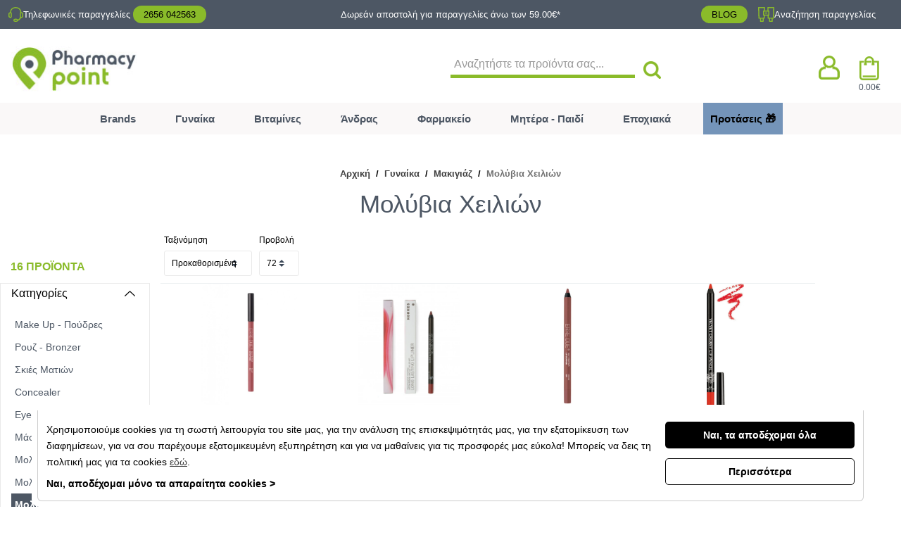

--- FILE ---
content_type: text/html; charset=UTF-8
request_url: https://pharmacypoint.gr/%CE%B3%CE%B9%CE%B1-%CF%84%CE%B7-%CE%B3%CF%85%CE%BD%CE%B1%CE%B9%CE%BA%CE%B1/%CE%BC%CE%B1%CE%BA%CE%B9%CE%B3%CE%B9%CE%B1%CE%B6/%CE%BC%CE%BF%CE%BB%CF%85%CE%B2%CE%B9%CE%B1-%CF%87%CE%B5%CE%B9%CE%BB%CE%B9%CF%89%CE%BD.htm
body_size: 57200
content:
<!DOCTYPE html>
<html lang="el">
<head>
    <meta charset="utf-8">
    <meta http-equiv="Cache-control" content="public"/>
    <meta http-equiv="Content-Type" content="text/html; charset=utf-8"/>
    <meta http-equiv="X-UA-Compatible" content="IE=edge">
    <meta name="viewport" content="width=device-width, initial-scale=1, shrink-to-fit=no">
    <link rel="apple-touch-icon" sizes="57x57" href="https://pharmacypoint.gr/ui/main/img/favicon/apple-icon-57x57.png?id=b68a4dac879d83e5fbf2c4fdf571b9fd">
    <link rel="apple-touch-icon" sizes="60x60" href="https://pharmacypoint.gr/ui/main/img/favicon/apple-icon-60x60.png?id=7e1dec80693819ce04d8e00f625a3720">
    <link rel="apple-touch-icon" sizes="72x72" href="https://pharmacypoint.gr/ui/main/img/favicon/apple-icon-72x72.png?id=05a7e00852c8357f7476419cc37a66d4">
    <link rel="apple-touch-icon" sizes="76x76" href="https://pharmacypoint.gr/ui/main/img/favicon/apple-icon-76x76.png?id=137cdd7c304b4033f3b8b8e96e3faa03">
    <link rel="apple-touch-icon" sizes="114x114" href="https://pharmacypoint.gr/ui/main/img/favicon/apple-icon-114x114.png?id=adf2dbec6bad9e2ca7f94f7a5a3e181f">
    <link rel="apple-touch-icon" sizes="120x120" href="https://pharmacypoint.gr/ui/main/img/favicon/apple-icon-120x120.png?id=edcceefcdcaeb7d28fb1a4ea0aa1f7ec">
    <link rel="apple-touch-icon" sizes="144x144" href="https://pharmacypoint.gr/ui/main/img/favicon/apple-icon-144x144.png?id=4745b94c16ea858a40beb33ca9541b4e">
    <link rel="apple-touch-icon" sizes="152x152" href="https://pharmacypoint.gr/ui/main/img/favicon/apple-icon-152x152.png?id=1dcce2bc159c2ff4de80078062a0e041">
    <link rel="apple-touch-icon" sizes="180x180" href="https://pharmacypoint.gr/ui/main/img/favicon/apple-icon-180x180.png?id=c992ec9b60864b58bf6303994b8f3fe7">
    <link rel="icon" type="image/png" sizes="192x192"  href="https://pharmacypoint.gr/ui/main/img/favicon/android-icon-192x192.png?id=ff26232221f453381a99fdc6fd14efbb">
    <link rel="icon" type="image/png" sizes="32x32" href="https://pharmacypoint.gr/ui/main/img/favicon/favicon-32x32.png?id=411a2d1363420c0556f21738330f0883">
    <link rel="icon" type="image/png" sizes="96x96" href="https://pharmacypoint.gr/ui/main/img/favicon/favicon-96x96.png?id=b5ab358b379204d1059b1144c5fcdf6d">
    <link rel="icon" type="image/png" sizes="16x16" href="https://pharmacypoint.gr/ui/main/img/favicon/favicon-16x16.png?id=5eda04fe0e411f80b997b01f51f09c6e">
    <link rel="manifest" href="https://pharmacypoint.gr/ui/main/img/favicon/manifest.json?id=e50e6a1c9ed6452635d3211f39501e0d">
    <meta name="msapplication-TileColor" content="#ffffff">
    <meta name="msapplication-TileImage" content="https://pharmacypoint.gr/ui/main/img/favicon/ms-icon-144x144.png?id=4745b94c16ea858a40beb33ca9541b4e">
    <meta name="theme-color" content="#ffffff">
    <link rel="manifest" href="/cp_manifest.json">

    
    
    <title>Μολύβια Χειλιών | PharmacyPoint</title>
    <meta property="og:title" content="Μολύβια Χειλιών | PharmacyPoint" />
    <meta name="twitter:title" content="Μολύβια Χειλιών | PharmacyPoint" />

    
            <meta name="description" content="Μολύβια Χειλιών, PharmacyPoint"/>
        <meta property="og:description" content="Μολύβια Χειλιών, PharmacyPoint" />
        <meta name="twitter:card" content="summary_large_image" />
        <meta name="twitter:description" content="Μολύβια Χειλιών, PharmacyPoint" />
        <meta name="twitter:image" content="https://pharmacypoint.gr/ui/main/img/site_email_logo.png?id=37b7e92a13fc2f388b7170b79d98d14f" />
        <meta name="twitter:image:alt" content="" />
        <meta name="twitter:site" content="@AdvisableAgency" />
    
            <meta name="keywords" content="Μολύβια Χειλιών, pharmacypoint, point pharmacy"/>
    
            <meta name="title" content="Μολύβια Χειλιών | PharmacyPoint"/>
    
    
            <meta property="og:type" content="product.group">
                <meta property="og:image" content="https://pharmacypoint.gr/" />
    
    
    
    <meta property="og:site_name" content="Pharmacy Point" />
            <link rel="canonical" href="https://pharmacypoint.gr/για-τη-γυναικα/μακιγιαζ/μολυβια-χειλιων.htm"/>
        <meta property="og:url" content="https://pharmacypoint.gr/για-τη-γυναικα/μακιγιαζ/μολυβια-χειλιων.htm" />
    
    <!-- CSS -->
    <link href="https://pharmacypoint.gr/ui/main/css/main.css?id=27e79ea7f5eb70f971eaabb8c9645769" rel="preload" as="style">
    <link href="https://pharmacypoint.gr/ui/main/css/main.css?id=27e79ea7f5eb70f971eaabb8c9645769" rel="stylesheet">

    
    <!--[if IE 9]><script src="https://pharmacypoint.gr/ui/main/js/classList.min.js"></script><![endif]-->
    <!--[if lt IE 9]>
    <script src="https://oss.maxcdn.com/html5shiv/3.7.3/html5shiv.min.js"></script>
    <script src="https://oss.maxcdn.com/respond/1.4.2/respond.min.js"></script>
    <![endif]--><!--[if gte IE 9]><![endif]-->
    
            <meta name="google-site-verification" content="XePSjo8wAfEHjVUFXvmI8zXpT-tRb8vt8mWoGS0pmGw" />
    <meta name="facebook-domain-verification" content="tzw8eo6ng2dhcvh3vkejgj9dftfapy" />
</head>
<body>
<!-- Google Tag Manager (noscript) -->
<noscript><iframe src="https://www.googletagmanager.com/ns.html?id=GTM-TPHTB97" height="0" width="0" style="display:none;visibility:hidden"></iframe></noscript>
<!-- End Google Tag Manager (noscript) -->
<div id="app">
    <div id="sidebar-overlay"></div>
    <initial-data></initial-data>
    <div>
                    <div id="search_overlay"></div>
<div id="main-modal-overlay"></div>
<div id="desktop-nav-overlay"></div>
<div id="mobile-nav-overlay"></div>
<span hidden id="menu-label">Main menu</span>
<button id="mob-nav-toggle" aria-label="main menu" aria-expanded="false">
<span class="mobLine"></span>
<span class="mobLine"></span>
<span class="mobLine"></span>
</button>
<!-- <a id="mob-nav-trigger" href="#cd-primary-nav"><span></span></a> -->
<div id="nav_modal_overlay"></div>
<header id="site-header-main" class="header_main">
    <div class="site-header-wrapper container-fluid">
       <div class="row">
           <div class="header-tags-row">
               <div class="row"><a href="https://pharmacypoint.gr/%CE%B5%CF%80%CE%BF%CF%87%CE%B9%CE%B1%CE%BA%CE%B1/%CE%BA%CF%81%CF%85%CE%BF%CE%BB%CE%BF%CE%B3%CE%B7%CE%BC%CE%B1.htm"><span></span> #κρυολόγημα</a> <a href="https://pharmacypoint.gr/%CF%83%CF%85%CE%BC%CF%80%CE%BB%CE%B7%CF%81%CF%89%CE%BC%CE%B1%CF%84%CE%B1-%CE%B4%CE%B9%CE%B1%CF%84%CF%81%CE%BF%CF%86%CE%B7%CF%83/%CE%BC%CE%B5%CF%84%CE%B1%CE%BB%CE%BB%CE%B1-%CE%B9%CF%87%CE%BD%CE%BF%CF%83%CF%84%CE%BF%CE%B9%CF%87%CE%B5%CE%B9%CE%B1/%CE%BC%CE%B1%CE%B3%CE%BD%CE%B7%CF%83%CE%B9%CE%BF.htm">#μαγνήσιο</a> <a href="https://pharmacypoint.gr/%CF%80%CF%81%CE%BF%CF%83%CF%86%CE%BF%CF%81%CE%B5%CF%83/%CE%BD%CE%B5%CE%B5%CF%83-%CE%B1%CF%86%CE%B9%CE%BE%CE%B5%CE%B9%CF%83.htm">#new_arrivals</a></div>
           </div>
           <div id="header_msg_row">
               <div class="container header_msg_main">
                   <div class="header_msg_slider">
                       <div class="header-col-w-25 d-flex justify-content-center"><svg xmlns="http://www.w3.org/2000/svg" width="20.979" height="21.5" viewbox="0 0 20.979 21.5"><g data-name="Group 10974" transform="translate(-290.25 -289.25)" fill="none" stroke="#40c49a" stroke-width="1.5"><rect data-name="Rectangle 663" width="5" height="3" rx="1.5" transform="translate(298 307)"></rect><path data-name="Path 23601" d="M307.765 297.7v-1.4c0-3.478-3.245-6.3-7.248-6.3s-7.252 2.819-7.252 6.3v1.4"></path><path data-name="Path 23602" d="M302.778 308.712a6.715 6.715 0 0 0 4.824-4.669"></path><path data-name="Path 23603" d="m309.958 298.124-1.026-.616a1.072 1.072 0 0 0-1.31.161 1.072 1.072 0 0 0-.314.758v4.877a1.071 1.071 0 0 0 .314.758 1.072 1.072 0 0 0 1.31.161l1.026-.616a1.073 1.073 0 0 0 .521-.92v-3.645a1.072 1.072 0 0 0-.521-.918Z"></path><path data-name="Path 23604" d="m291.521 298.124 1.026-.616a1.072 1.072 0 0 1 1.31.161 1.072 1.072 0 0 1 .314.758v4.877a1.071 1.071 0 0 1-.314.758 1.072 1.072 0 0 1-1.31.161l-1.026-.616a1.073 1.073 0 0 1-.521-.92v-3.645a1.072 1.072 0 0 1 .521-.918Z"></path></g></svg> <a href="tel:+302656042563" class=""> Τηλεφωνικές παραγγελίες <span class="header_msg_phone"> 2656 042563 </span> </a></div>
<div><a href="https://pharmacypoint.gr/category/οροι-αποστολων.htm">Δωρεάν αποστολή για παραγγελίες άνω των 59.00€*</a></div>
<div class="header-col-w-25 d-flex justify-content-center"><a href="https://pharmacypoint.gr/blog"> <span class="header_msg_phone">BLOG</span> </a> <svg xmlns="http://www.w3.org/2000/svg" width="22.371" height="21.5" viewbox="0 0 22.371 21.5"><g data-name="Group 10039" fill="none" stroke="#40c49a" stroke-linejoin="round" stroke-width="1.5"><path data-name="Rectangle 665" stroke-linecap="round" d="M1283.044 908.359h7.443v5.971h-7.443z" transform="translate(-1275.58 -902.57)"></path><path data-name="Line 24" stroke-linecap="round" d="M1285.782 911.345h1.966" transform="translate(-1275.58 -902.57)"></path><path data-name="Path 23612" d="m1284.272 908.194.149-4.874h-8.092l.454 15.506h7.165l.125-4.585" transform="translate(-1275.58 -902.57)"></path><path data-name="Path 23617" d="m1289.257 908.194-.149-4.874h8.092l-.454 15.506h-7.165l-.125-4.585" transform="translate(-1275.58 -902.57)"></path><path data-name="Path 23618" d="M1291.44 918.922v4.4h3.613v-4.4" stroke-linecap="round" transform="translate(-1275.58 -902.57)"></path><path data-name="Path 23619" d="M1278.918 918.922v4.4h3.613v-4.4" stroke-linecap="round" transform="translate(-1275.58 -902.57)"></path></g></svg> <a href="https://pharmacypoint.gr/customer/order_check"> Αναζήτηση παραγγελίας </a></div>                   </div>
               </div>
           </div>
            <div class="header-contents">
                <div class="site-logo"><a href="https://pharmacypoint.gr/"><img src="https://pharmacypoint.gr/ui/main/img/point_logo.jpg?id=db0fe03863fbe91285a667d1fde44178" class="img-fluid" alt="Pharmacypoint"></a></div>
                                <div class="header_user_nav_alt">
                                                                <button type="button" class="main-modal-toggle header-user-btn"  id="login-panel-toggle">
                            <img src="https://pharmacypoint.gr/ui/main/img/user-icon-new.png?id=1bfed6ba5ba2d1b6ec3d6eca216fc66e" alt="User account no logged">
                        </button>
                                                                                <a href="#" class="header-cart-btn" data-action="minicart">
                        <img src="https://pharmacypoint.gr/ui/main/img/bag-icon.png?id=adf94f5eed0c69fd23e0f80ea95dfe2b" alt="Το καλάθι μου">
                        <span class="cart-header-no"
                              v-if="cartHasProduct"
                              v-cloak>
                        {{countCartProducts}}
                        </span>
                        <span class="cartTotalNo" v-cloak>{{(cartTotal * selectedCurrency.rate).toFixed(2)}}&#8364;</span>
                    </a>
                                    </div>
                <div class="header-search-col">
                    <input type="text" id="searchTerm" aria-label="Search" class="form-control" placeholder="Αναζητήστε τα προϊόντα σας...">
                    <button type="button" id="searchSubmit">
                        <span id="searchState" style="display: none" role="status" aria-hidden="true">
                            <img src="https://pharmacypoint.gr/ui/main/img/search-loader.svg?id=894cc38e829b77dcce78b9913c83c17c" alt="Searching...">
                        </span>
                        <i id="searchIcon">
                            <img class="header-search-img" src="https://pharmacypoint.gr/ui/main/img/search-icon.png?id=c4f7f66a123468f823d0d318609dd2ab" alt="Search Icon" style="max-width: 25px">
                        </i>
                    </button>
                </div>
            </div>
           <div id="header_msg_row_mob">
               <div class="container  mob_tags">
                   <div class="row"><a href="https://pharmacypoint.gr/%CE%B5%CF%80%CE%BF%CF%87%CE%B9%CE%B1%CE%BA%CE%B1/%CE%BA%CF%81%CF%85%CE%BF%CE%BB%CE%BF%CE%B3%CE%B7%CE%BC%CE%B1.htm"><span></span> #κρυολόγημα</a> <a href="https://pharmacypoint.gr/%CF%83%CF%85%CE%BC%CF%80%CE%BB%CE%B7%CF%81%CF%89%CE%BC%CE%B1%CF%84%CE%B1-%CE%B4%CE%B9%CE%B1%CF%84%CF%81%CE%BF%CF%86%CE%B7%CF%83/%CE%BC%CE%B5%CF%84%CE%B1%CE%BB%CE%BB%CE%B1-%CE%B9%CF%87%CE%BD%CE%BF%CF%83%CF%84%CE%BF%CE%B9%CF%87%CE%B5%CE%B9%CE%B1/%CE%BC%CE%B1%CE%B3%CE%BD%CE%B7%CF%83%CE%B9%CE%BF.htm">#μαγνήσιο</a> <a href="https://pharmacypoint.gr/%CF%80%CF%81%CE%BF%CF%83%CF%86%CE%BF%CF%81%CE%B5%CF%83/%CE%BD%CE%B5%CE%B5%CF%83-%CE%B1%CF%86%CE%B9%CE%BE%CE%B5%CE%B9%CF%83.htm">#new_arrivals</a></div>
<!--                                      <div class="scrolling-text-header">-->
<!--                       <a href="--><?//= site_url("promo/discount-notification")?><!--">-->
<!--                           --><?//= (!empty($headerSubContent['slider-on-header'])) ? $headerSubContent['slider-on-header'] : ''; ?>
<!--                       </a>-->
<!--                   </div>-->
               </div>
           </div>
       </div>
    </div>
    <nav id="siteMainNav">
    <ul id="siteMainNavList">
        <li class="nav_top_level">
            <a class="show-on-mobile">
                <a href="https://pharmacypoint.gr/vendors.htm" class="nav_top_url2 col-10 col-xl-12">Brands
                    <span class="mob_view_sec_level"></span>
                </a>
                <span class="nav_top_url col-2" id="mobile_menu_first_level">
                        </i>
                    </span>
            </a>
        </li>
                                    <li class="nav_top_level">
                    <a class="show-on-mobile">
                        <a href="https://pharmacypoint.gr/για-τη-γυναικα.htm" class="nav_top_url2 col-10 col-xl-12">
                            Γυναίκα                            <span class="mob_view_sec_level"></span>
                        </a>
                        <span class="nav_top_url col-2" id="mobile_menu_first_level">
                            <i class="ti-angle-right"></i>
                        </span>
                    </a>

                                        <div class="site_nav_main_contents">
                        <div class="container-fluid site_nav_inner_container">
                            <div class="row row-mlr-0">
                                <div class="site_nav_container">
                                    <ul class="site_main_contents_nav">
                                                                                    <li class="return_to_main_menu"><a href="#"><span class="arrow-left nav_arrow"></span> Menu</a></li>
                                            <li class="nav_sec_level">
                                                <ul class="sec_level_list">
                                                                                                                                                                                                                                        <li class="sec_level_item row ml-0 mr-0">
                                                                    <a href="https://pharmacypoint.gr/για-τη-γυναικα/περιποιηση-προσωπου.htm"
                                                                       class="sec_level_url2 col-10 col-xl-12">Πρόσωπο</a>
                                                                    <a class="sec_level_url col-2" id="mobile_menu_first_level">
                                                                        <span class="mob_view_third_level">
                                                                            <span class="arrow-right  nav_arrow">
                                                                            </span>
                                                                        </span>
                                                                    </a>

                                                                    <div class="nav_third_level">
                                                                        <div class="nav_cat_title">Πρόσωπο</div>
                                                                        <ul>
                                                                            <li class="back_to_sec_level"><a href="#"><span class="arrow-left nav_arrow"></span> Επιστροφή</a></li>
                                                                                                                                                                                                                                                    <li  >
                                                                                        <a href="https://pharmacypoint.gr/serum-booster-οροσ.htm">Serum - Booster - Filler - Οροί</a>                                                                                    </li>
                                                                                                                                                                                                                                                                                                                                <li  >
                                                                                        <a href="https://pharmacypoint.gr/για-τη-γυναικα/περιποιηση-προσωπου/ενυδατωση-προσωπου.htm">Κρέμες Ημέρας - Ενυδάτωση</a>                                                                                    </li>
                                                                                                                                                                                                                                                                                                                                <li  >
                                                                                        <a href="https://pharmacypoint.gr/για-τη-γυναικα/περιποιηση-προσωπου/αντιγηρανση-συσφιξη.htm">Κρέμες Αντιγήρανσης - Σύσφιξης</a>                                                                                    </li>
                                                                                                                                                                                                                                                                                                                                <li  >
                                                                                        <a href="https://pharmacypoint.gr/για-τη-γυναικα/περιποιηση-προσωπου/κρεμεσ-νυχτασ.htm">Κρέμες Νύχτας</a>                                                                                    </li>
                                                                                                                                                                                                                                                                                                                                <li  >
                                                                                        <a href="https://pharmacypoint.gr/για-τη-γυναικα/περιποιηση-προσωπου/περιποιηση-ματιων.htm">Περιποίηση Ματιών</a>                                                                                    </li>
                                                                                                                                                                                                                                                                                                                                <li  >
                                                                                        <a href="https://pharmacypoint.gr/για-τη-γυναικα/περιποιηση-προσωπου/περιποιηση-χειλιων.htm">Περιποίηση Χειλιών</a>                                                                                    </li>
                                                                                                                                                                                                                                                                                                                                <li  >
                                                                                        <a href="https://pharmacypoint.gr/για-τη-γυναικα/περιποιηση-προσωπου/promo-packs-πακετα-προσφορων.htm">Πακέτα προσφορών - Promo Packs</a>                                                                                    </li>
                                                                                                                                                                                                                                                                                                                                <li  >
                                                                                        <a href="https://pharmacypoint.gr/για-τη-γυναικα/περιποιηση-προσωπου/καθαριστικα-ντεμακιγιαζ.htm">Καθαρισμός - Ντεμακιγιάζ</a>                                                                                    </li>
                                                                                                                                                                                                                                                                                                                                <li class="hidden-lg hidden-all" >
                                                                                        <a href="https://pharmacypoint.gr/για-τη-γυναικα/περιποιηση-προσωπου/απολεπιση-προσωπου.htm">Μάσκες - Scrubs</a>                                                                                    </li>
                                                                                                                                                                                                                                                                                                                                <li class="hidden-lg hidden-all" >
                                                                                        <a href="https://pharmacypoint.gr/για-τη-γυναικα/περιποιηση-προσωπου/ακμη.htm">Ακνεϊκή - Λιπαρή Επιδερμίδα</a>                                                                                    </li>
                                                                                                                                                                                                                                                                                                                                <li class="hidden-lg hidden-all" >
                                                                                        <a href="https://pharmacypoint.gr/για-τη-γυναικα/περιποιηση-προσωπου/ευαισθητεσ-επιδερμιδεσ.htm">Ευαίσθητη Επιδερμίδα</a>                                                                                    </li>
                                                                                                                                                                                                                                                                                                                                <li class="hidden-lg hidden-all" >
                                                                                        <a href="https://pharmacypoint.gr/για-τη-γυναικα/περιποιηση-προσωπου/παναδεσ-κηλιδεσ.htm">Πανάδες - Δυσχρωμίες</a>                                                                                    </li>
                                                                                                                                                                                                                                                                                                                                <li class="hidden-lg hidden-all" >
                                                                                        <a href="https://pharmacypoint.gr/για-τη-γυναικα/περιποιηση-προσωπου/αντηλιακα-προσωπου.htm">Αντηλιακά Προσώπου</a>                                                                                    </li>
                                                                                                                                                                                                                                                                                                                                <li class="hidden-lg hidden-all" >
                                                                                        <a href="https://pharmacypoint.gr/καλλυντικα/περιποιηση-προσωπου/λαδια-προσωπου.htm">Έλαια - Λάδια</a>                                                                                    </li>
                                                                                                                                                                                                                                    </ul>
                                                                        <div class="viewmorenav">
                                                                            <a href="https://pharmacypoint.gr/για-τη-γυναικα/περιποιηση-προσωπου.htm">
                                                                                <span>
                                                                                    Πρόσωπο <span> - Δείτε όλες τις κατηγορίες</span>                                                                                    <span class="arrow-right nav_arrow"></span>
                                                                                </span>
                                                                            </a>
                                                                        </div>
                                                                    </div>
                                                                </li>
                                                                                                                                                                                                                                                                                                        <li class="sec_level_item row ml-0 mr-0">
                                                                    <a href="https://pharmacypoint.gr/για-τη-γυναικα/περιποιηση-μαλλιων.htm"
                                                                       class="sec_level_url2 col-10 col-xl-12">Μαλλιά</a>
                                                                    <a class="sec_level_url col-2" id="mobile_menu_first_level">
                                                                        <span class="mob_view_third_level">
                                                                            <span class="arrow-right  nav_arrow">
                                                                            </span>
                                                                        </span>
                                                                    </a>

                                                                    <div class="nav_third_level">
                                                                        <div class="nav_cat_title">Μαλλιά</div>
                                                                        <ul>
                                                                            <li class="back_to_sec_level"><a href="#"><span class="arrow-left nav_arrow"></span> Επιστροφή</a></li>
                                                                                                                                                                                                                                                    <li  >
                                                                                        <a href="https://pharmacypoint.gr/καλλυντικα/περιποιηση-μαλλιων/βαφεσ-μαλλιων.htm">Βαφές Μαλλιών</a>                                                                                    </li>
                                                                                                                                                                                                                                                                                                                                <li  >
                                                                                        <a href="https://pharmacypoint.gr/για-τη-γυναικα/περιποιηση-μαλλιων/σαμπουαν-και-κρεμεσ-μαλλιων.htm">Σαμπουάν</a>                                                                                    </li>
                                                                                                                                                                                                                                                                                                                                <li  >
                                                                                        <a href="https://pharmacypoint.gr/για-τη-γυναικα/περιποιηση-μαλλιων/τριχοπτωση.htm">Τριχόπτωση</a>                                                                                    </li>
                                                                                                                                                                                                                                                                                                                                <li  >
                                                                                        <a href="https://pharmacypoint.gr/για-τη-γυναικα/περιποιηση-μαλλιων/λιπαρα.htm">Λιπαρότητα Μαλλιών</a>                                                                                    </li>
                                                                                                                                                                                                                                                                                                                                <li  >
                                                                                        <a href="https://pharmacypoint.gr/για-τη-γυναικα/περιποιηση-μαλλιων/πιτυριδα-ξηροδερμια.htm">Πιτυρίδα - Ξηροδερμία Μαλλιών</a>                                                                                    </li>
                                                                                                                                                                                                                                                                                                                                <li  >
                                                                                        <a href="https://pharmacypoint.gr/καλλυντικα/περιποιηση-μαλλιων/αναδομηση-μαλλιων.htm">Λάμψη - Αναζωογόνηση Μαλλιών</a>                                                                                    </li>
                                                                                                                                                                                                                                                                                                                                <li  >
                                                                                        <a href="https://pharmacypoint.gr/για-τη-γυναικα/περιποιηση-μαλλιων/conditioner.htm">Κρέμες Μαλλιών - Μάσκες - Conditioner</a>                                                                                    </li>
                                                                                                                                                                                                                                                                                                                                <li  >
                                                                                        <a href="https://pharmacypoint.gr/για-τη-γυναικα/περιποιηση-μαλλιων/styling.htm">Λάδια - Αντηλιακά Μαλλιών</a>                                                                                    </li>
                                                                                                                                                                                                                                                                                                                                <li class="hidden-lg hidden-all" >
                                                                                        <a href="https://pharmacypoint.gr/για-τη-γυναικα/περιποιηση-μαλλιων/αξεσουαρ-μαλλιων.htm">Αξεσουάρ Μαλλιών - Styling</a>                                                                                    </li>
                                                                                                                                                                                                                                                                                                                                <li class="hidden-lg hidden-all" >
                                                                                        <a href="https://pharmacypoint.gr/για-τη-γυναικα/περιποιηση-μαλλιων/βουρτσεσ-χτενεσ.htm">Βούρτσες - Χτένες</a>                                                                                    </li>
                                                                                                                                                                                                                                                                                                                                <li class="hidden-lg hidden-all" >
                                                                                        <a href="https://pharmacypoint.gr/για-τη-γυναικα/περιποιηση-μαλλιων/αντιμετωπιση-για-ψειρεσ.htm">Αντιμετώπιση για Ψείρες</a>                                                                                    </li>
                                                                                                                                                                                                                                    </ul>
                                                                        <div class="viewmorenav">
                                                                            <a href="https://pharmacypoint.gr/για-τη-γυναικα/περιποιηση-μαλλιων.htm">
                                                                                <span>
                                                                                    Μαλλιά <span> - Δείτε όλες τις κατηγορίες</span>                                                                                    <span class="arrow-right nav_arrow"></span>
                                                                                </span>
                                                                            </a>
                                                                        </div>
                                                                    </div>
                                                                </li>
                                                                                                                                                                                                                                                                                                        <li class="sec_level_item row ml-0 mr-0">
                                                                    <a href="https://pharmacypoint.gr/για-τη-γυναικα/περιποιηση-σωματοσ.htm"
                                                                       class="sec_level_url2 col-10 col-xl-12">Σώμα</a>
                                                                    <a class="sec_level_url col-2" id="mobile_menu_first_level">
                                                                        <span class="mob_view_third_level">
                                                                            <span class="arrow-right  nav_arrow">
                                                                            </span>
                                                                        </span>
                                                                    </a>

                                                                    <div class="nav_third_level">
                                                                        <div class="nav_cat_title">Σώμα</div>
                                                                        <ul>
                                                                            <li class="back_to_sec_level"><a href="#"><span class="arrow-left nav_arrow"></span> Επιστροφή</a></li>
                                                                                                                                                                                                                                                    <li  >
                                                                                        <a href="https://pharmacypoint.gr/για-τη-γυναικα/περιποιηση-σωματοσ/ενυδατωση-σωματοσ.htm">Ενυδάτωση Σώματος</a>                                                                                    </li>
                                                                                                                                                                                                                                                                                                                                <li  >
                                                                                        <a href="https://pharmacypoint.gr/για-τη-γυναικα/περιποιηση-σωματοσ/τοπικο-αδυνατισμα.htm">Αδυνάτισμα - Κυτταρίτιδα</a>                                                                                    </li>
                                                                                                                                                                                                                                                                                                                                <li  >
                                                                                        <a href="https://pharmacypoint.gr/για-τη-γυναικα/περιποιηση-σωματοσ/scrubs.htm">Απολέπιση - Scrubs</a>                                                                                    </li>
                                                                                                                                                                                                                                                                                                                                <li  >
                                                                                        <a href="https://pharmacypoint.gr/για-τη-γυναικα/περιποιηση-σωματοσ/γυναικεια-αρωματα.htm">Αρώματα</a>                                                                                    </li>
                                                                                                                                                                                                                                                                                                                                <li  >
                                                                                        <a href="https://pharmacypoint.gr/για-τη-γυναικα/περιποιηση-σωματοσ/αφρολουτρα.htm">Αφρόλουτρα</a>                                                                                    </li>
                                                                                                                                                                                                                                                                                                                                <li  >
                                                                                        <a href="https://pharmacypoint.gr/καλλυντικα/περιποιηση-σωματοσ/κρεμεσ-σωματοσ.htm">Κρέμες - Γαλακτώματα Σώματος</a>                                                                                    </li>
                                                                                                                                                                                                                                                                                                                                <li  >
                                                                                        <a href="https://pharmacypoint.gr/για-τη-γυναικα/περιποιηση-σωματοσ/εκζεμα-ερυθροτητα.htm">Ερυθρότητα - Έκζεμα</a>                                                                                    </li>
                                                                                                                                                                                                                                                                                                                                <li  >
                                                                                        <a href="https://pharmacypoint.gr/για-τη-γυναικα/περιποιηση-σωματοσ/ραγαδεσ-αναπλαση.htm">Ραγάδες - Ανάπλαση</a>                                                                                    </li>
                                                                                                                                                                                                                                                                                                                                <li class="hidden-lg hidden-all" >
                                                                                        <a href="https://pharmacypoint.gr/για-τη-γυναικα/περιποιηση-σωματοσ/ξηρο-ατοπικο-δερμα.htm">Ξηρό - Ατοπικό Δέρμα</a>                                                                                    </li>
                                                                                                                                                                                                                                                                                                                                <li class="hidden-lg hidden-all" >
                                                                                        <a href="https://pharmacypoint.gr/για-τη-γυναικα/περιποιηση-σωματοσ/λαδια-ελαια.htm">Λάδια - Έλαια</a>                                                                                    </li>
                                                                                                                                                                                                                                                                                                                                <li class="hidden-lg hidden-all" >
                                                                                        <a href="https://pharmacypoint.gr/καλλυντικα/περιποιηση-σωματοσ/σαπουνια.htm">Σαπούνια - Κρεμοσάπουνα</a>                                                                                    </li>
                                                                                                                                                                                                                                                                                                                                <li class="hidden-lg hidden-all" >
                                                                                        <a href="https://pharmacypoint.gr/καλλυντικα/περιποιηση-σωματοσ/κρεμεσ-χεριων.htm">Κρέμες Χεριών</a>                                                                                    </li>
                                                                                                                                                                                                                                                                                                                                <li class="hidden-lg hidden-all" >
                                                                                        <a href="https://pharmacypoint.gr/για-τη-γυναικα/περιποιηση-σωματοσ/κρεμεσ-ποδιων.htm">Κρέμες Ποδιών</a>                                                                                    </li>
                                                                                                                                                                                                                                                                                                                                <li class="hidden-lg hidden-all" >
                                                                                        <a href="https://pharmacypoint.gr/καλλυντικα/περιποιηση-σωματοσ/αλατα-μπανιου.htm">Άλατα Μπάνιου</a>                                                                                    </li>
                                                                                                                                                                                                                                                                                                                                <li class="hidden-lg hidden-all" >
                                                                                        <a href="https://pharmacypoint.gr/για-τη-γυναικα/περιποιηση-σωματοσ/αποτριχωτικα.htm">Ξύρισμα & Αποτρίχωση</a>                                                                                    </li>
                                                                                                                                                                                                                                                                                                                                <li class="hidden-lg hidden-all" >
                                                                                        <a href="https://pharmacypoint.gr/για-τη-γυναικα/περιποιηση-σωματοσ/αποσμητικα.htm">Αποσμητικά</a>                                                                                    </li>
                                                                                                                                                                                                                                                                                                                                <li class="hidden-lg hidden-all" >
                                                                                        <a href="https://pharmacypoint.gr/για-τη-γυναικα/περιποιηση-σωματοσ/αντιγηρανση-συσφιξη.htm">Είδη Περιποίησης Σώματος</a>                                                                                    </li>
                                                                                                                                                                                                                                                                                                                                <li class="hidden-lg hidden-all" >
                                                                                        <a href="https://pharmacypoint.gr/για-τη-γυναικα/περιποιηση-σωματοσ/αντηλιακα-σωματοσ/αντηλιακα-σωματοσ.htm">Αντηλιακά Σώματος</a>                                                                                    </li>
                                                                                                                                                                                                                                                                                                                                <li class="hidden-lg hidden-all" >
                                                                                        <a href="https://pharmacypoint.gr/για-τη-γυναικα/περιποιηση-σωματοσ/στερεα-σαπουνια-μπαρεσ.htm">Στερεά Σαπούνια - Μπάρες</a>                                                                                    </li>
                                                                                                                                                                                                                                    </ul>
                                                                        <div class="viewmorenav">
                                                                            <a href="https://pharmacypoint.gr/για-τη-γυναικα/περιποιηση-σωματοσ.htm">
                                                                                <span>
                                                                                    Σώμα <span> - Δείτε όλες τις κατηγορίες</span>                                                                                    <span class="arrow-right nav_arrow"></span>
                                                                                </span>
                                                                            </a>
                                                                        </div>
                                                                    </div>
                                                                </li>
                                                                                                                                                                                                                                                                                                        <li class="sec_level_item row ml-0 mr-0">
                                                                    <a href="https://pharmacypoint.gr/για-τη-γυναικα/υγιεινη-ευαισθητησ-περιοχησ.htm"
                                                                       class="sec_level_url2 col-10 col-xl-12">Ευαίσθητη Περιοχή</a>
                                                                    <a class="sec_level_url col-2" id="mobile_menu_first_level">
                                                                        <span class="mob_view_third_level">
                                                                            <span class="arrow-right  nav_arrow">
                                                                            </span>
                                                                        </span>
                                                                    </a>

                                                                    <div class="nav_third_level">
                                                                        <div class="nav_cat_title">Ευαίσθητη Περιοχή</div>
                                                                        <ul>
                                                                            <li class="back_to_sec_level"><a href="#"><span class="arrow-left nav_arrow"></span> Επιστροφή</a></li>
                                                                                                                                                                                                                                                    <li  >
                                                                                        <a href="https://pharmacypoint.gr/για-τη-γυναικα/υγιεινη-ευαισθητησ-περιοχησ/καθαρισμοσ-φροντιδα.htm">Καθαρισμός & Φροντίδα</a>                                                                                    </li>
                                                                                                                                                                                                                                                                                                                                <li  >
                                                                                        <a href="https://pharmacypoint.gr/για-τη-γυναικα/υγιεινη-ευαισθητησ-περιοχησ/ουρολοιμωξη.htm">Πρόληψη & Θεραπεία</a>                                                                                    </li>
                                                                                                                                                                                                                                                                                                                                <li  >
                                                                                        <a href="https://pharmacypoint.gr/για-τη-γυναικα/υγιεινη-ευαισθητησ-περιοχησ/σερβιετεσ-ταμπον.htm">Σερβιέτες & Ταμπόν</a>                                                                                    </li>
                                                                                                                                                                                                                                                                                                                                <li  >
                                                                                        <a href="https://pharmacypoint.gr/για-τη-γυναικα/υγιεινη-ευαισθητησ-περιοχησ/λιπαντικα.htm">Λιπαντικά - Κολπικά Τζελ</a>                                                                                    </li>
                                                                                                                                                                                                                                                                                                                                <li  >
                                                                                        <a href="https://pharmacypoint.gr/για-τη-γυναικα/υγιεινη-ευαισθητησ-περιοχησ/ερωτικα-βοηθηματα.htm">Ερωτικά Βοηθήματα</a>                                                                                    </li>
                                                                                                                                                                                                                                                                                                                                <li  >
                                                                                        <a href="https://pharmacypoint.gr/για-τη-γυναικα/υγιεινη-ευαισθητησ-περιοχησ/προφυλακτικα.htm">Προφυλακτικά</a>                                                                                    </li>
                                                                                                                                                                                                                                    </ul>
                                                                        <div class="viewmorenav">
                                                                            <a href="https://pharmacypoint.gr/για-τη-γυναικα/υγιεινη-ευαισθητησ-περιοχησ.htm">
                                                                                <span>
                                                                                    Ευαίσθητη Περιοχή <span> - Δείτε όλες τις κατηγορίες</span>                                                                                    <span class="arrow-right nav_arrow"></span>
                                                                                </span>
                                                                            </a>
                                                                        </div>
                                                                    </div>
                                                                </li>
                                                                                                                                                                                                                                                                                                        <li class="sec_level_item row ml-0 mr-0">
                                                                    <a href="https://pharmacypoint.gr/korean-beauty.htm"
                                                                       class="sec_level_url2 col-10 col-xl-12">Korean Beauty</a>
                                                                    <a class="sec_level_url col-2" id="mobile_menu_first_level">
                                                                        <span class="mob_view_third_level">
                                                                            <span class="arrow-right  nav_arrow">
                                                                            </span>
                                                                        </span>
                                                                    </a>

                                                                    <div class="nav_third_level">
                                                                        <div class="nav_cat_title">Korean Beauty</div>
                                                                        <ul>
                                                                            <li class="back_to_sec_level"><a href="#"><span class="arrow-left nav_arrow"></span> Επιστροφή</a></li>
                                                                                                                                                                                                                                                    <li  >
                                                                                        <a href="https://pharmacypoint.gr/korean-beauty/καθαρισμόσ.htm">Καθαρισμός προσώπου</a>                                                                                    </li>
                                                                                                                                                                                                                                                                                                                                <li  >
                                                                                        <a href="https://pharmacypoint.gr/korean-beauty/μασκεσ-ομορφιασ.htm">Μάσκες ομορφιάς</a>                                                                                    </li>
                                                                                                                                                                                                                                                                                                                                <li  >
                                                                                        <a href="https://pharmacypoint.gr/korean-beauty/peeling-scrub-προσωπου.htm">Peeling & Scrub Προσώπου</a>                                                                                    </li>
                                                                                                                                                                                                                                                                                                                                <li  >
                                                                                        <a href="https://pharmacypoint.gr/korean-beauty/serum-οροι.htm">Serum - Οροί</a>                                                                                    </li>
                                                                                                                                                                                                                                                                                                                                <li  >
                                                                                        <a href="https://pharmacypoint.gr/korean-beauty/κρεμεσ-ματιων.htm">Κρέμες ματιών</a>                                                                                    </li>
                                                                                                                                                                                                                                                                                                                                <li  >
                                                                                        <a href="https://pharmacypoint.gr/korean-beauty/κρεμεσ-προσωπου.htm">Κρέμες προσώπου</a>                                                                                    </li>
                                                                                                                                                                                                                                                                                                                                <li  >
                                                                                        <a href="https://pharmacypoint.gr/korean-beauty/αντηλιακα.htm">Αντηλιακά</a>                                                                                    </li>
                                                                                                                                                                                                                                    </ul>
                                                                        <div class="viewmorenav">
                                                                            <a href="https://pharmacypoint.gr/korean-beauty.htm">
                                                                                <span>
                                                                                    Korean Beauty <span> - Δείτε όλες τις κατηγορίες</span>                                                                                    <span class="arrow-right nav_arrow"></span>
                                                                                </span>
                                                                            </a>
                                                                        </div>
                                                                    </div>
                                                                </li>
                                                                                                                                                                                                                                            <li class="no_sub_level">
                                                                    <a href="https://pharmacypoint.gr/δερμοκαλλυντικα.htm">
                                                                        Δερμοκαλλυντικά                                                                    </a>
                                                                </li>
                                                                                                                                                                                                                                                                                                    <li class="sec_level_item row ml-0 mr-0">
                                                                    <a href="https://pharmacypoint.gr/για-τη-γυναικα/μακιγιαζ.htm"
                                                                       class="sec_level_url2 col-10 col-xl-12">Μακιγιάζ</a>
                                                                    <a class="sec_level_url col-2" id="mobile_menu_first_level">
                                                                        <span class="mob_view_third_level">
                                                                            <span class="arrow-right  nav_arrow">
                                                                            </span>
                                                                        </span>
                                                                    </a>

                                                                    <div class="nav_third_level">
                                                                        <div class="nav_cat_title">Μακιγιάζ</div>
                                                                        <ul>
                                                                            <li class="back_to_sec_level"><a href="#"><span class="arrow-left nav_arrow"></span> Επιστροφή</a></li>
                                                                                                                                                                                                                                                    <li  >
                                                                                        <a href="https://pharmacypoint.gr/για-τη-γυναικα/μακιγιαζ/make-up-πουδρεσ.htm">Make Up - Πούδρες</a>                                                                                    </li>
                                                                                                                                                                                                                                                                                                                                <li  >
                                                                                        <a href="https://pharmacypoint.gr/για-τη-γυναικα/μακιγιαζ/ρουζ.htm">Ρουζ - Bronzer</a>                                                                                    </li>
                                                                                                                                                                                                                                                                                                                                <li  >
                                                                                        <a href="https://pharmacypoint.gr/για-τη-γυναικα/μακιγιαζ/σκιεσ-ματιων.htm">Σκιές Ματιών</a>                                                                                    </li>
                                                                                                                                                                                                                                                                                                                                <li  >
                                                                                        <a href="https://pharmacypoint.gr/για-τη-γυναικα/μακιγιαζ/concealer.htm">Concealer</a>                                                                                    </li>
                                                                                                                                                                                                                                                                                                                                <li  >
                                                                                        <a href="https://pharmacypoint.gr/για-τη-γυναικα/μακιγιαζ/eyeliner.htm">Eyeliner</a>                                                                                    </li>
                                                                                                                                                                                                                                                                                                                                <li class="hidden-lg hidden-all" >
                                                                                        <a href="https://pharmacypoint.gr/για-τη-γυναικα/μακιγιαζ/μασκαρα.htm">Μάσκαρες</a>                                                                                    </li>
                                                                                                                                                                                                                                                                                                                                <li class="hidden-lg hidden-all" >
                                                                                        <a href="https://pharmacypoint.gr/για-τη-γυναικα/μακιγιαζ/μακιγιαζ-φρυδιων.htm">Μολύβια Φρυδιών</a>                                                                                    </li>
                                                                                                                                                                                                                                                                                                                                <li class="hidden-lg hidden-all" >
                                                                                        <a href="https://pharmacypoint.gr/για-τη-γυναικα/μακιγιαζ/μολυβια-ματιων.htm">Μολύβια Ματιών</a>                                                                                    </li>
                                                                                                                                                                                                                                                                                                                                <li class="hidden-lg hidden-all" >
                                                                                        <a href="https://pharmacypoint.gr/για-τη-γυναικα/μακιγιαζ/μολυβια-χειλιων.htm">Μολύβια Χειλιών</a>                                                                                    </li>
                                                                                                                                                                                                                                                                                                                                <li class="hidden-lg hidden-all" >
                                                                                        <a href="https://pharmacypoint.gr/για-τη-γυναικα/μακιγιαζ/κραγιον.htm">Κραγιόν - Lip Gloss</a>                                                                                    </li>
                                                                                                                                                                                                                                                                                                                                <li class="hidden-lg hidden-all" >
                                                                                        <a href="https://pharmacypoint.gr/για-τη-γυναικα/μακιγιαζ/αξεσουαρ-μακιγιαζ.htm">Αξεσουάρ Μακιγιάζ</a>                                                                                    </li>
                                                                                                                                                                                                                                                                                                                                <li class="hidden-lg hidden-all" >
                                                                                        <a href="https://pharmacypoint.gr/πακετα-προσφορων-promo-packs.htm">Πακέτα προσφορών - Promo Packs</a>                                                                                    </li>
                                                                                                                                                                                                                                    </ul>
                                                                        <div class="viewmorenav">
                                                                            <a href="https://pharmacypoint.gr/για-τη-γυναικα/μακιγιαζ.htm">
                                                                                <span>
                                                                                    Μακιγιάζ <span> - Δείτε όλες τις κατηγορίες</span>                                                                                    <span class="arrow-right nav_arrow"></span>
                                                                                </span>
                                                                            </a>
                                                                        </div>
                                                                    </div>
                                                                </li>
                                                                                                                                                                                                                                                                                                        <li class="sec_level_item row ml-0 mr-0">
                                                                    <a href="https://pharmacypoint.gr/για-τη-γυναικα/μανικιουρ-πεντικιουρ.htm"
                                                                       class="sec_level_url2 col-10 col-xl-12">Μανικιούρ - Πεντικιούρ</a>
                                                                    <a class="sec_level_url col-2" id="mobile_menu_first_level">
                                                                        <span class="mob_view_third_level">
                                                                            <span class="arrow-right  nav_arrow">
                                                                            </span>
                                                                        </span>
                                                                    </a>

                                                                    <div class="nav_third_level">
                                                                        <div class="nav_cat_title">Μανικιούρ - Πεντικιούρ</div>
                                                                        <ul>
                                                                            <li class="back_to_sec_level"><a href="#"><span class="arrow-left nav_arrow"></span> Επιστροφή</a></li>
                                                                                                                                                                                                                                                    <li  >
                                                                                        <a href="https://pharmacypoint.gr/για-τη-γυναικα/μανικιουρ-πεντικιουρ/μανο.htm">Βερνίκια Νυχιών</a>                                                                                    </li>
                                                                                                                                                                                                                                                                                                                                <li  >
                                                                                        <a href="https://pharmacypoint.gr/για-τη-γυναικα/μανικιουρ-πεντικιουρ/θεραπειεσ-ενυδατικα-νυχιων.htm">Θεραπείες - Ενυδατικά Νυχιών</a>                                                                                    </li>
                                                                                                                                                                                                                                                                                                                                <li  >
                                                                                        <a href="https://pharmacypoint.gr/για-τη-γυναικα/μανικιουρ-πεντικιουρ/διαφορα-μανικιουρ-πεντικιουρ.htm">Αξεσουάρ Μανικιούρ - Πεντικιούρ</a>                                                                                    </li>
                                                                                                                                                                                                                                                                                                                                <li  >
                                                                                        <a href="https://pharmacypoint.gr/για-τη-γυναικα/μανικιουρ-πεντικιουρ/κρεμεσ-χεριων-ποδιων.htm">Κρέμες Χεριών</a>                                                                                    </li>
                                                                                                                                                                                                                                                                                                                                <li  >
                                                                                        <a href="https://pharmacypoint.gr/για-τη-γυναικα/μανικιουρ-πεντικιουρ/φουρνακια-νυχιων.htm">Κρέμες Ποδιών</a>                                                                                    </li>
                                                                                                                                                                                                                                                                                                                                <li class="hidden-lg hidden-all" >
                                                                                        <a href="https://pharmacypoint.gr/για-τη-γυναικα/μανικιουρ-πεντικιουρ/ηλεκτρικεσ-λιμεσ.htm">Ηλεκτρικές Λίμες</a>                                                                                    </li>
                                                                                                                                                                                                                                    </ul>
                                                                        <div class="viewmorenav">
                                                                            <a href="https://pharmacypoint.gr/για-τη-γυναικα/μανικιουρ-πεντικιουρ.htm">
                                                                                <span>
                                                                                    Μανικιούρ - Πεντικιούρ <span> - Δείτε όλες τις κατηγορίες</span>                                                                                    <span class="arrow-right nav_arrow"></span>
                                                                                </span>
                                                                            </a>
                                                                        </div>
                                                                    </div>
                                                                </li>
                                                                                                                                                                                                                                            <li class="no_sub_level">
                                                                    <a href="https://pharmacypoint.gr/για-τη-γυναικα/πακετα-προσφορων.htm">
                                                                        Πακέτα Προσφορών                                                                    </a>
                                                                </li>
                                                                                                                                                                                                                                                                                                    <li class="sec_level_item row ml-0 mr-0">
                                                                    <a href="https://pharmacypoint.gr/για-τη-γυναικα/αξεσουαρ.htm"
                                                                       class="sec_level_url2 col-10 col-xl-12">Αξεσουάρ</a>
                                                                    <a class="sec_level_url col-2" id="mobile_menu_first_level">
                                                                        <span class="mob_view_third_level">
                                                                            <span class="arrow-right  nav_arrow">
                                                                            </span>
                                                                        </span>
                                                                    </a>

                                                                    <div class="nav_third_level">
                                                                        <div class="nav_cat_title">Αξεσουάρ</div>
                                                                        <ul>
                                                                            <li class="back_to_sec_level"><a href="#"><span class="arrow-left nav_arrow"></span> Επιστροφή</a></li>
                                                                                                                                                                                                                                                    <li  >
                                                                                        <a href="https://pharmacypoint.gr/για-τη-γυναικα/αξεσουαρ/σκουλαρικια.htm">Σκουλαρίκια</a>                                                                                    </li>
                                                                                                                                                                                                                                    </ul>
                                                                        <div class="viewmorenav">
                                                                            <a href="https://pharmacypoint.gr/για-τη-γυναικα/αξεσουαρ.htm">
                                                                                <span>
                                                                                    Αξεσουάρ <span> - Δείτε όλες τις κατηγορίες</span>                                                                                    <span class="arrow-right nav_arrow"></span>
                                                                                </span>
                                                                            </a>
                                                                        </div>
                                                                    </div>
                                                                </li>
                                                                                                                                                                    </ul>
                                            </li>
                                                                            </ul>
                                                                    </div><!--site nav container-->
                                <div class="site_nav_sliders_container">
                                    <div class="row row-mlr-0">
                                                                            <div class="col-12 navImgSlider">
                                            <div class="navImgSlide">
                                                <a href="https://pharmacypoint.gr/για-τη-γυναικα.htm">
                                                    <img src="https://pharmacypoint.gr/mediastream/w410/files/product_category/22d68ec95b8a64d3548c8c964c684a19.png.webp"class="img-fluid" alt="Γυναίκα">
                                                </a>
                                            </div>
                                        </div>
                                                                                                                        <div class="col-12 ">
                                                <div class="row navSliderMain native_slider">
                                                    <button
                                                        data-scroll_left_by="-1"
                                                        aria-label="Previous"
                                                        class="native_slider-btn native_slider-btn-prev">
                                                        Prev
                                                    </button>
                                                    <div class="col-12 navSlider native_slider-lg">
                                                                                                                        <div class="prodItem menuproductin native_slider-li">
                                                                    <div class="productItemInner">
                                                                        <div class="prodItemPhoto">
                                                                                                                                                                                                                                    <a href="https://pharmacypoint.gr/για-τη-γυναικα/περιποιηση-σωματοσ/κρεμεσ-ποδιων/pharmasept-foot-heel-balm-50ml.htm">
                                                                                <div class="thumbnail_container">
                                                                                    <div class="thumbnail">
                                                                                        <picture><source srcset="https://pharmacypoint.gr/mediastream/w320/files/products/b6e5c75fda0ffb89cd015fcfb9218f2c.png.webp" type="image/webp" media="(max-width: 320px)" /><source srcset="https://pharmacypoint.gr/mediastream/w640/files/products/b6e5c75fda0ffb89cd015fcfb9218f2c.png.webp" type="image/webp" media="(max-width: 640px)" /><img alt="Pharmasept Hygienic Foot Care & Heel Intensive Balmμε 30% Urea Κρέμα για Έντονες Σκληρύνσεις & Σκασμένα Σημεία Hygienic 50ml" class="img-fluid" src="https://pharmacypoint.gr/mediastream/w640/files/products/b6e5c75fda0ffb89cd015fcfb9218f2c.png.webp" /></picture>
                                                                                    </div>
                                                                                </div>
                                                                            </a>
                                                                        </div>
                                                                        <div class="col-12 prodItemInfo">
                                                                            <div class="row">
                                                                                <div class="col-12 prodItemTtl">
                                                                                    Pharmasept Hygienic Foot &hellip;                                                                                </div>
                                                                                <div
                                                                                    class="col-12 text-center prodItemPrice">
                                                                                    <div class="row row-mlr-0">
                                                                                                                                                                                <span
                                                                                            class="col-12 text-center fPrice">4.66&#8364;</span>
                                                                                    </div>
                                                                                </div>
                                                                            </div>
                                                                        </div>
                                                                    </div>
                                                                </div>
                                                                                                                                <div class="prodItem menuproductin native_slider-li">
                                                                    <div class="productItemInner">
                                                                        <div class="prodItemPhoto">
                                                                                                                                                                                                                                    <a href="https://pharmacypoint.gr/για-τη-γυναικα/περιποιηση-μαλλιων/τριχοπτωση/lamberts-maxi-hair-φορμουλα-κατα-τησ-τριχοπτωσησ-ενδυναμωσησ-των-μαλλιων-60tabs.htm">
                                                                                <div class="thumbnail_container">
                                                                                    <div class="thumbnail">
                                                                                        <picture><source srcset="https://pharmacypoint.gr/mediastream/w320/files/products/4efd49bd093740af0cd009fd4fb874ec.png.webp" type="image/webp" media="(max-width: 320px)" /><source srcset="https://pharmacypoint.gr/mediastream/w640/files/products/4efd49bd093740af0cd009fd4fb874ec.png.webp" type="image/webp" media="(max-width: 640px)" /><img alt="Lamberts Maxi Hair Φόρμουλα Κατά Της Τριχόπτωσης & Ενδυνάμωσης Των Μαλλιών 60 Ταμπλέτες 8446-60" class="img-fluid" src="https://pharmacypoint.gr/mediastream/w640/files/products/4efd49bd093740af0cd009fd4fb874ec.png.webp" /></picture>
                                                                                    </div>
                                                                                </div>
                                                                            </a>
                                                                        </div>
                                                                        <div class="col-12 prodItemInfo">
                                                                            <div class="row">
                                                                                <div class="col-12 prodItemTtl">
                                                                                    Lamberts Maxi Hair Φόρμο &hellip;                                                                                </div>
                                                                                <div
                                                                                    class="col-12 text-center prodItemPrice">
                                                                                    <div class="row row-mlr-0">
                                                                                                                                                                                <span
                                                                                            class="col-12 text-center fPrice">19.63&#8364;</span>
                                                                                    </div>
                                                                                </div>
                                                                            </div>
                                                                        </div>
                                                                    </div>
                                                                </div>
                                                                                                                                <div class="prodItem menuproductin native_slider-li">
                                                                    <div class="productItemInner">
                                                                        <div class="prodItemPhoto">
                                                                                                                                                                                                                                    <a href="https://pharmacypoint.gr/για-τη-γυναικα/περιποιηση-σωματοσ/τοπικο-αδυνατισμα/macrovita-ελαιο-δεντρολιβανου-rosemary-oil-100ml-ελαιο-δεντρολιβανου.htm">
                                                                                <div class="thumbnail_container">
                                                                                    <div class="thumbnail">
                                                                                        <picture><source srcset="https://pharmacypoint.gr/mediastream/w320/files/products/1b3aff45118350fd87734323cc61e9df.jpg.webp" type="image/webp" media="(max-width: 320px)" /><source srcset="https://pharmacypoint.gr/mediastream/w640/files/products/1b3aff45118350fd87734323cc61e9df.jpg.webp" type="image/webp" media="(max-width: 640px)" /><img alt="Macrovita Έλαιο Δεντρολίβανου Rosemary Oil 100ml" class="img-fluid" src="https://pharmacypoint.gr/mediastream/w640/files/products/1b3aff45118350fd87734323cc61e9df.jpg.webp" /></picture>
                                                                                    </div>
                                                                                </div>
                                                                            </a>
                                                                        </div>
                                                                        <div class="col-12 prodItemInfo">
                                                                            <div class="row">
                                                                                <div class="col-12 prodItemTtl">
                                                                                    Macrovita Έλαιο Δεντρολί &hellip;                                                                                </div>
                                                                                <div
                                                                                    class="col-12 text-center prodItemPrice">
                                                                                    <div class="row row-mlr-0">
                                                                                                                                                                                <span
                                                                                            class="col-12 text-center fPrice">7.70&#8364;</span>
                                                                                    </div>
                                                                                </div>
                                                                            </div>
                                                                        </div>
                                                                    </div>
                                                                </div>
                                                                                                                    </div>
                                                    <button
                                                        data-scroll_left_by="1"
                                                        aria-label="Next"
                                                        class="native_slider-btn native_slider-btn-next">
                                                        Next
                                                    </button>
                                                </div>
                                            </div>
                                                                            </div>
                                </div>
                            </div>
                        </div>
                   </div>
                </li>
                            <li class="nav_top_level">
                    <a class="show-on-mobile">
                        <a href="https://pharmacypoint.gr/συμπληρωματα-διατροφησ.htm" class="nav_top_url2 col-10 col-xl-12">
                            Βιταμίνες                            <span class="mob_view_sec_level"></span>
                        </a>
                        <span class="nav_top_url col-2" id="mobile_menu_first_level">
                            <i class="ti-angle-right"></i>
                        </span>
                    </a>

                                        <div class="site_nav_main_contents">
                        <div class="container-fluid site_nav_inner_container">
                            <div class="row row-mlr-0">
                                <div class="site_nav_container">
                                    <ul class="site_main_contents_nav">
                                                                                    <li class="return_to_main_menu"><a href="#"><span class="arrow-left nav_arrow"></span> Menu</a></li>
                                            <li class="nav_sec_level">
                                                <ul class="sec_level_list">
                                                                                                                                                                                                                                        <li class="sec_level_item row ml-0 mr-0">
                                                                    <a href="https://pharmacypoint.gr/συμπληρωματα-διατροφησ/βιταμινεσ.htm"
                                                                       class="sec_level_url2 col-10 col-xl-12">Βιταμίνες</a>
                                                                    <a class="sec_level_url col-2" id="mobile_menu_first_level">
                                                                        <span class="mob_view_third_level">
                                                                            <span class="arrow-right  nav_arrow">
                                                                            </span>
                                                                        </span>
                                                                    </a>

                                                                    <div class="nav_third_level">
                                                                        <div class="nav_cat_title">Βιταμίνες</div>
                                                                        <ul>
                                                                            <li class="back_to_sec_level"><a href="#"><span class="arrow-left nav_arrow"></span> Επιστροφή</a></li>
                                                                                                                                                                                                                                                    <li  >
                                                                                        <a href="https://pharmacypoint.gr/συμπληρωματα-διατροφησ/βιταμινεσ/βιταμινη-α.htm">Βιταμίνη A</a>                                                                                    </li>
                                                                                                                                                                                                                                                                                                                                <li  >
                                                                                        <a href="https://pharmacypoint.gr/συμπληρωματα-διατροφησ/βιταμινεσ/βιταμινη-b.htm">Βιταμίνη B</a>                                                                                    </li>
                                                                                                                                                                                                                                                                                                                                <li  >
                                                                                        <a href="https://pharmacypoint.gr/συμπληρωματα-διατροφησ/βιταμινεσ/βιταμινη-c.htm">Βιταμίνη C</a>                                                                                    </li>
                                                                                                                                                                                                                                                                                                                                <li  >
                                                                                        <a href="https://pharmacypoint.gr/συμπληρωματα-διατροφησ/βιταμινεσ/αναβραζουσεσ.htm">Αναβράζουσες Βιταμίνες - Συμπληρώματα</a>                                                                                    </li>
                                                                                                                                                                                                                                                                                                                                <li  >
                                                                                        <a href="https://pharmacypoint.gr/συμπληρωματα-διατροφησ/μεταλλα-ιχνοστοιχεια.htm">Μέταλλα - Ιχνοστοιχεία - Ηλεκτρολύτες</a>                                                                                    </li>
                                                                                                                                                                                                                                                                                                                                <li  >
                                                                                        <a href="https://pharmacypoint.gr/συμπληρωματα-διατροφησ/βιταμινεσ/βιταμινη-d.htm">Βιταμίνη D</a>                                                                                    </li>
                                                                                                                                                                                                                                                                                                                                <li class="hidden-lg hidden-all" >
                                                                                        <a href="https://pharmacypoint.gr/συμπληρωματα-διατροφησ/βιταμινεσ/βιταμινη-e.htm">Βιταμίνη E</a>                                                                                    </li>
                                                                                                                                                                                                                                                                                                                                <li class="hidden-lg hidden-all" >
                                                                                        <a href="https://pharmacypoint.gr/συμπληρωματα-διατροφησ/βιταμινεσ/βιταμινη-κ.htm">Βιταμίνη Κ</a>                                                                                    </li>
                                                                                                                                                                                                                                                                                                                                <li class="hidden-lg hidden-all" >
                                                                                        <a href="https://pharmacypoint.gr/συμπληρωματα-διατροφησ/βιταμινεσ/πολυβιταμινεσ.htm">Πολυβιταμίνες</a>                                                                                    </li>
                                                                                                                                                                                                                                                                                                                                <li class="hidden-lg hidden-all" >
                                                                                        <a href="https://pharmacypoint.gr/βιταμινεσ/λιποσωμιακεσ-βιταμινεσ.htm">Λιποσωμιακές Βιταμίνες</a>                                                                                    </li>
                                                                                                                                                                                                                                    </ul>
                                                                        <div class="viewmorenav">
                                                                            <a href="https://pharmacypoint.gr/συμπληρωματα-διατροφησ/βιταμινεσ.htm">
                                                                                <span>
                                                                                    Βιταμίνες <span> - Δείτε όλες τις κατηγορίες</span>                                                                                    <span class="arrow-right nav_arrow"></span>
                                                                                </span>
                                                                            </a>
                                                                        </div>
                                                                    </div>
                                                                </li>
                                                                                                                                                                                                                                            <li class="no_sub_level">
                                                                    <a href="https://pharmacypoint.gr/συμπληρωματα-διατροφησ/βιταμινεσ/ενεργεια-τονωση.htm">
                                                                        Ενέργεια - Τόνωση                                                                    </a>
                                                                </li>
                                                                                                                                                                                                                                        <li class="no_sub_level">
                                                                    <a href="https://pharmacypoint.gr/συμπληρωματα-διατροφησ/βιταμινεσ/ανοσοποιητικο.htm">
                                                                        Ενίσχυση Ανοσοποιητικού                                                                    </a>
                                                                </li>
                                                                                                                                                                                                                                                                                                    <li class="sec_level_item row ml-0 mr-0">
                                                                    <a href="https://pharmacypoint.gr/συμπληρωματα-διατροφησ/ειδικα-συμπληρωματα.htm"
                                                                       class="sec_level_url2 col-10 col-xl-12">Ειδικά Συμπληρώματα</a>
                                                                    <a class="sec_level_url col-2" id="mobile_menu_first_level">
                                                                        <span class="mob_view_third_level">
                                                                            <span class="arrow-right  nav_arrow">
                                                                            </span>
                                                                        </span>
                                                                    </a>

                                                                    <div class="nav_third_level">
                                                                        <div class="nav_cat_title">Ειδικά Συμπληρώματα</div>
                                                                        <ul>
                                                                            <li class="back_to_sec_level"><a href="#"><span class="arrow-left nav_arrow"></span> Επιστροφή</a></li>
                                                                                                                                                                                                                                                    <li  >
                                                                                        <a href="https://pharmacypoint.gr/συμπληρωματα-διατροφησ/διαφορα-συμπληρωματα-διατροφησ/αμινοξεα.htm">Αμινοξέα - Ένζυμα</a>                                                                                    </li>
                                                                                                                                                                                                                                                                                                                                <li  >
                                                                                        <a href="https://pharmacypoint.gr/οστα-αρθρωσεισ.htm">Αρθρώσεις - Οστά</a>                                                                                    </li>
                                                                                                                                                                                                                                                                                                                                <li  >
                                                                                        <a href="https://pharmacypoint.gr/συμπληρωματα-διατροφησ/αγχοσ-διαταραχη-υπνου.htm">Άγχος - Αϋπνία</a>                                                                                    </li>
                                                                                                                                                                                                                                                                                                                                <li  >
                                                                                        <a href="https://pharmacypoint.gr/συμπληρωματα-διατροφησ/βιταμινεσ/μαλλια-δερμα-νυχια.htm">Μαλλιά - Δέρμα - Νύχια</a>                                                                                    </li>
                                                                                                                                                                                                                                                                                                                                <li  >
                                                                                        <a href="https://pharmacypoint.gr/συμπληρωματα-διατροφησ/καρδια-κυκλοφορικο.htm">Καρδιά - Κυκλοφορικό</a>                                                                                    </li>
                                                                                                                                                                                                                                                                                                                                <li  >
                                                                                        <a href="https://pharmacypoint.gr/συμπληρωματα-διατροφησ/βιταμινεσ/μνημη-συγκεντρωση.htm">Μνήμη - Συγκέντρωση</a>                                                                                    </li>
                                                                                                                                                                                                                                                                                                                                <li  >
                                                                                        <a href="https://pharmacypoint.gr/συμπληρωματα-διατροφησ/οραση.htm">Όραση</a>                                                                                    </li>
                                                                                                                                                                                                                                                                                                                                <li  >
                                                                                        <a href="https://pharmacypoint.gr/συμπληρωματα-διατροφησ-για-ζωα.htm">Για το Κατοικίδιο</a>                                                                                    </li>
                                                                                                                                                                                                                                                                                                                                <li class="hidden-lg hidden-all" >
                                                                                        <a href="https://pharmacypoint.gr/συμπληρωματα-διατροφησ/εμμηνοπαυση.htm">Εμμηνόπαυση</a>                                                                                    </li>
                                                                                                                                                                                                                                                                                                                                <li class="hidden-lg hidden-all" >
                                                                                        <a href="https://pharmacypoint.gr/συμπληρωματα-διατροφησ/προστατησ.htm">Προστάτης</a>                                                                                    </li>
                                                                                                                                                                                                                                                                                                                                <li class="hidden-lg hidden-all" >
                                                                                        <a href="https://pharmacypoint.gr/συμπληρωματα-διατροφησ/φυτικα-συμπληρωματα.htm">Φυτικά Συμπληρώματα</a>                                                                                    </li>
                                                                                                                                                                                                                                                                                                                                <li class="hidden-lg hidden-all" >
                                                                                        <a href="https://pharmacypoint.gr/συμπληρωματα-διατροφησ/αποτοξινωση-κυτταρικη-προστασια/αποτοξινωση-ηπατοσ.htm">Αποτοξίνωση Ήπατος</a>                                                                                    </li>
                                                                                                                                                                                                                                                                                                                                <li class="hidden-lg hidden-all" >
                                                                                        <a href="https://pharmacypoint.gr/κυτταρικη-προστασια.htm">Κυτταρική Προστασία</a>                                                                                    </li>
                                                                                                                                                                                                                                                                                                                                <li class="hidden-lg hidden-all" >
                                                                                        <a href="https://pharmacypoint.gr/συμπληρωματα-διατροφησ/ειδικα-συμπληρωματα/γονιμοτητα-σεξουαλικη-υγεια.htm">Γονιμότητα - Σεξουαλική Υγεία</a>                                                                                    </li>
                                                                                                                                                                                                                                                                                                                                <li class="hidden-lg hidden-all" >
                                                                                        <a href="https://pharmacypoint.gr/συμπληρωματα-διατροφησ/ειδικα-συμπληρωματα/θυρεοειδησ.htm">Θυρεοειδής</a>                                                                                    </li>
                                                                                                                                                                                                                                    </ul>
                                                                        <div class="viewmorenav">
                                                                            <a href="https://pharmacypoint.gr/συμπληρωματα-διατροφησ/ειδικα-συμπληρωματα.htm">
                                                                                <span>
                                                                                    Ειδικά Συμπληρώματα <span> - Δείτε όλες τις κατηγορίες</span>                                                                                    <span class="arrow-right nav_arrow"></span>
                                                                                </span>
                                                                            </a>
                                                                        </div>
                                                                    </div>
                                                                </li>
                                                                                                                                                                                                                                            <li class="no_sub_level">
                                                                    <a href="https://pharmacypoint.gr/συμπληρωματα-διατροφησ/βιταμινεσ/παιδικεσ-βιταμινεσ.htm">
                                                                        Για το Παιδί                                                                    </a>
                                                                </li>
                                                                                                                                                                                                                                        <li class="no_sub_level">
                                                                    <a href="https://pharmacypoint.gr/συμπληρωματα-διατροφησ/διαφορα-συμπληρωματα-διατροφησ/λιπαρα-οξεα.htm">
                                                                        Μουρουνέλαια - Λιπαρά Οξέα - Ωμέγα 3                                                                    </a>
                                                                </li>
                                                                                                                                                                                                                                                                                                    <li class="sec_level_item row ml-0 mr-0">
                                                                    <a href="https://pharmacypoint.gr/συμπληρωματα-διατροφησ/διαφορα-συμπληρωματα-διατροφησ/προβιοτικα-πεπτικα-βοηθηματα.htm"
                                                                       class="sec_level_url2 col-10 col-xl-12">Προβιοτικά - Πεπτικά Βοηθήματα</a>
                                                                    <a class="sec_level_url col-2" id="mobile_menu_first_level">
                                                                        <span class="mob_view_third_level">
                                                                            <span class="arrow-right  nav_arrow">
                                                                            </span>
                                                                        </span>
                                                                    </a>

                                                                    <div class="nav_third_level">
                                                                        <div class="nav_cat_title">Προβιοτικά - Πεπτικά Βοηθήματα</div>
                                                                        <ul>
                                                                            <li class="back_to_sec_level"><a href="#"><span class="arrow-left nav_arrow"></span> Επιστροφή</a></li>
                                                                                                                                                                                                                                                    <li  >
                                                                                        <a href="https://pharmacypoint.gr/συμπληρωματα-διατροφησ/διαφορα-συμπληρωματα-διατροφησ/προβιοτικα-πεπτικα-βοηθηματα/προβιοτικα.htm">Προβιοτικά</a>                                                                                    </li>
                                                                                                                                                                                                                                    </ul>
                                                                        <div class="viewmorenav">
                                                                            <a href="https://pharmacypoint.gr/συμπληρωματα-διατροφησ/διαφορα-συμπληρωματα-διατροφησ/προβιοτικα-πεπτικα-βοηθηματα.htm">
                                                                                <span>
                                                                                    Προβιοτικά - Πεπτικά Βοηθήματα <span> - Δείτε όλες τις κατηγορίες</span>                                                                                    <span class="arrow-right nav_arrow"></span>
                                                                                </span>
                                                                            </a>
                                                                        </div>
                                                                    </div>
                                                                </li>
                                                                                                                                                                                                                                            <li class="no_sub_level">
                                                                    <a href="https://pharmacypoint.gr/συμπληρωματα-διατροφησ/συμπληρωματα-αδυνατισματοσ-λιποδιαλυτεσ.htm">
                                                                        Αδυνάτισμα - Λιποδιαλύτες - Άθληση                                                                    </a>
                                                                </li>
                                                                                                                                                                                                                                                                                                    <li class="sec_level_item row ml-0 mr-0">
                                                                    <a href="https://pharmacypoint.gr/συμπληρωματα-διατροφησ/μπαρεσ-snack-ενεργειασ.htm"
                                                                       class="sec_level_url2 col-10 col-xl-12">Ενεργειακά Συμπληρώματα - Πρωτεΐνες - Μπάρες</a>
                                                                    <a class="sec_level_url col-2" id="mobile_menu_first_level">
                                                                        <span class="mob_view_third_level">
                                                                            <span class="arrow-right  nav_arrow">
                                                                            </span>
                                                                        </span>
                                                                    </a>

                                                                    <div class="nav_third_level">
                                                                        <div class="nav_cat_title">Ενεργειακά Συμπληρώματα - Πρωτεΐνες - Μπάρες</div>
                                                                        <ul>
                                                                            <li class="back_to_sec_level"><a href="#"><span class="arrow-left nav_arrow"></span> Επιστροφή</a></li>
                                                                                                                                                                                                                                                    <li  >
                                                                                        <a href="https://pharmacypoint.gr/συμπληρωματα-διατροφησ/μπαρεσ-snack-ενεργειασ/ενεργειακα-προιοντα.htm">Πρωτεΐνες - Ενεργειακά Προϊόντα</a>                                                                                    </li>
                                                                                                                                                                                                                                                                                                                                <li  >
                                                                                        <a href="https://pharmacypoint.gr/συμπληρωματα-διατροφησ/μπαρεσ-snack-ενεργειασ/μπαρεσ-πρωτεινησ.htm">Μπάρες - Σνακ</a>                                                                                    </li>
                                                                                                                                                                                                                                                                                                                                <li  >
                                                                                        <a href="https://pharmacypoint.gr/συμπληρωματα-διατροφησ/μπαρεσ-snack-ενεργειασ/dukan.htm">Dukan</a>                                                                                    </li>
                                                                                                                                                                                                                                                                                                                                <li  >
                                                                                        <a href="https://pharmacypoint.gr/grenade.htm">Grenade</a>                                                                                    </li>
                                                                                                                                                                                                                                    </ul>
                                                                        <div class="viewmorenav">
                                                                            <a href="https://pharmacypoint.gr/συμπληρωματα-διατροφησ/μπαρεσ-snack-ενεργειασ.htm">
                                                                                <span>
                                                                                    Ενεργειακά Συμπληρώματα - Πρωτεΐνες - Μπάρες <span> - Δείτε όλες τις κατηγορίες</span>                                                                                    <span class="arrow-right nav_arrow"></span>
                                                                                </span>
                                                                            </a>
                                                                        </div>
                                                                    </div>
                                                                </li>
                                                                                                                                                                                                                                                                                                        <li class="sec_level_item row ml-0 mr-0">
                                                                    <a href="https://pharmacypoint.gr/συμπληρωματα-διατροφησ/βοτανα.htm"
                                                                       class="sec_level_url2 col-10 col-xl-12">Αναζήτηση με βάση Φυτό - Βότανο - Ουσία</a>
                                                                    <a class="sec_level_url col-2" id="mobile_menu_first_level">
                                                                        <span class="mob_view_third_level">
                                                                            <span class="arrow-right  nav_arrow">
                                                                            </span>
                                                                        </span>
                                                                    </a>

                                                                    <div class="nav_third_level">
                                                                        <div class="nav_cat_title">Αναζήτηση με βάση Φυτό - Βότανο - Ουσία</div>
                                                                        <ul>
                                                                            <li class="back_to_sec_level"><a href="#"><span class="arrow-left nav_arrow"></span> Επιστροφή</a></li>
                                                                                                                                                                                                                                                    <li  >
                                                                                        <a href="https://pharmacypoint.gr/συμπληρωματα-διατροφησ/διαφορα-συμπληρωματα-διατροφησ/aloe.htm">Aloe Vera</a>                                                                                    </li>
                                                                                                                                                                                                                                                                                                                                <li  >
                                                                                        <a href="https://pharmacypoint.gr/συμπληρωματα-διατροφησ/βοτανα/cranberry.htm">Cranberry</a>                                                                                    </li>
                                                                                                                                                                                                                                                                                                                                <li  >
                                                                                        <a href="https://pharmacypoint.gr/συμπληρωματα-διατροφησ/βοτανα/echinacea.htm">Echinacea</a>                                                                                    </li>
                                                                                                                                                                                                                                                                                                                                <li  >
                                                                                        <a href="https://pharmacypoint.gr/συμπληρωματα-διατροφησ/βοτανα/garlic-–-σκορδο.htm">Garlic – Σκόρδο</a>                                                                                    </li>
                                                                                                                                                                                                                                                                                                                                <li  >
                                                                                        <a href="https://pharmacypoint.gr/συμπληρωματα-διατροφησ/βοτανα/ginger.htm">Ginger</a>                                                                                    </li>
                                                                                                                                                                                                                                                                                                                                <li  >
                                                                                        <a href="https://pharmacypoint.gr/συμπληρωματα-διατροφησ/βοτανα/gingko-biloba.htm">Gingko Biloba</a>                                                                                    </li>
                                                                                                                                                                                                                                                                                                                                <li  >
                                                                                        <a href="https://pharmacypoint.gr/συμπληρωματα-διατροφησ/βοτανα/ginseng.htm">Ginseng</a>                                                                                    </li>
                                                                                                                                                                                                                                                                                                                                <li  >
                                                                                        <a href="https://pharmacypoint.gr/συμπληρωματα-διατροφησ/βοτανα/πρασινο-τσαι-green-tea.htm">Green Tea - Πράσινο Τσάι</a>                                                                                    </li>
                                                                                                                                                                                                                                                                                                                                <li class="hidden-lg hidden-all" >
                                                                                        <a href="https://pharmacypoint.gr/συμπληρωματα-διατροφησ/βοτανα/μαστιχα.htm">Mastic- Μαστίχα</a>                                                                                    </li>
                                                                                                                                                                                                                                                                                                                                <li class="hidden-lg hidden-all" >
                                                                                        <a href="https://pharmacypoint.gr/συμπληρωματα-διατροφησ/βοτανα/melatonin-μελατονινη.htm">Melatonin - Μελατονίνη</a>                                                                                    </li>
                                                                                                                                                                                                                                                                                                                                <li class="hidden-lg hidden-all" >
                                                                                        <a href="https://pharmacypoint.gr/συμπληρωματα-διατροφησ/βοτανα/pomegranate-ροδι.htm">Pomegranate - Ρόδι</a>                                                                                    </li>
                                                                                                                                                                                                                                                                                                                                <li class="hidden-lg hidden-all" >
                                                                                        <a href="https://pharmacypoint.gr/συμπληρωματα-διατροφησ/βοτανα/rhodiola.htm">Rhodiola</a>                                                                                    </li>
                                                                                                                                                                                                                                                                                                                                <li class="hidden-lg hidden-all" >
                                                                                        <a href="https://pharmacypoint.gr/συμπληρωματα-διατροφησ/βοτανα/υπερικο-βαλσαμοχορτο-hypericum.htm">St. Johns Wort - Βαλσαμόχορτο</a>                                                                                    </li>
                                                                                                                                                                                                                                                                                                                                <li class="hidden-lg hidden-all" >
                                                                                        <a href="https://pharmacypoint.gr/συμπληρωματα-διατροφησ/βοτανα/turmeric-κουρκουμασ.htm">Turmeric - Κουρκουμάς</a>                                                                                    </li>
                                                                                                                                                                                                                                                                                                                                <li class="hidden-lg hidden-all" >
                                                                                        <a href="https://pharmacypoint.gr/συμπληρωματα-διατροφησ/βοτανα/βαλεριανα.htm">Valeriana</a>                                                                                    </li>
                                                                                                                                                                                                                                                                                                                                <li class="hidden-lg hidden-all" >
                                                                                        <a href="https://pharmacypoint.gr/συμπληρωματα-διατροφησ/βοτανα/κανναβη.htm">Κάνναβη</a>                                                                                    </li>
                                                                                                                                                                                                                                                                                                                                <li class="hidden-lg hidden-all" >
                                                                                        <a href="https://pharmacypoint.gr/συμπληρωματα-διατροφησ/φυτικα-συμπληρωματα/βερβερινη-berberine.htm">Βερβερίνη -Berberine</a>                                                                                    </li>
                                                                                                                                                                                                                                    </ul>
                                                                        <div class="viewmorenav">
                                                                            <a href="https://pharmacypoint.gr/συμπληρωματα-διατροφησ/βοτανα.htm">
                                                                                <span>
                                                                                    Αναζήτηση με βάση Φυτό - Βότανο - Ουσία <span> - Δείτε όλες τις κατηγορίες</span>                                                                                    <span class="arrow-right nav_arrow"></span>
                                                                                </span>
                                                                            </a>
                                                                        </div>
                                                                    </div>
                                                                </li>
                                                                                                                                                                                                                                            <li class="no_sub_level">
                                                                    <a href="https://pharmacypoint.gr/συμπληρωματα-διατροφησ/γαστρεντερικο-συστημα.htm">
                                                                        Γαστρεντερικό Σύστημα                                                                    </a>
                                                                </li>
                                                                                                                                                                                                                                        <li class="no_sub_level">
                                                                    <a href="https://pharmacypoint.gr/συμπληρωματα-διατροφησ/ροφηματα.htm">
                                                                        Ροφήματα                                                                    </a>
                                                                </li>
                                                                                                                                                                </ul>
                                            </li>
                                                                            </ul>
                                                                    </div><!--site nav container-->
                                <div class="site_nav_sliders_container">
                                    <div class="row row-mlr-0">
                                                                            <div class="col-12 navImgSlider">
                                            <div class="navImgSlide">
                                                <a href="https://pharmacypoint.gr/συμπληρωματα-διατροφησ.htm">
                                                    <img src="https://pharmacypoint.gr/mediastream/w410/files/product_category/98d73079a4d42a157d0995eff8379432.png.webp"class="img-fluid" alt="Βιταμίνες">
                                                </a>
                                            </div>
                                        </div>
                                                                                                                        <div class="col-12 ">
                                                <div class="row navSliderMain native_slider">
                                                    <button
                                                        data-scroll_left_by="-1"
                                                        aria-label="Previous"
                                                        class="native_slider-btn native_slider-btn-prev">
                                                        Prev
                                                    </button>
                                                    <div class="col-12 navSlider native_slider-lg">
                                                                                                                        <div class="prodItem menuproductin native_slider-li">
                                                                    <div class="productItemInner">
                                                                        <div class="prodItemPhoto">
                                                                                                                                                                                                                                    <a href="https://pharmacypoint.gr/συμπληρωματα-διατροφησ/βιταμινεσ/βιταμινη-b/solgar-magnesium-b6-100tab.htm">
                                                                                <div class="thumbnail_container">
                                                                                    <div class="thumbnail">
                                                                                        <picture><source srcset="https://pharmacypoint.gr/mediastream/w320/files/products/fdae23cbfa42607bb145b69f9a3e3e46.jpg.webp" type="image/webp" media="(max-width: 320px)" /><source srcset="https://pharmacypoint.gr/mediastream/w640/files/products/fdae23cbfa42607bb145b69f9a3e3e46.jpg.webp" type="image/webp" media="(max-width: 640px)" /><img alt="Solgar Magnesium with Vitamin B6 100 ταμπλέτες" class="img-fluid" src="https://pharmacypoint.gr/mediastream/w640/files/products/fdae23cbfa42607bb145b69f9a3e3e46.jpg.webp" /></picture>
                                                                                    </div>
                                                                                </div>
                                                                            </a>
                                                                        </div>
                                                                        <div class="col-12 prodItemInfo">
                                                                            <div class="row">
                                                                                <div class="col-12 prodItemTtl">
                                                                                    Solgar Magnesium with Vi &hellip;                                                                                </div>
                                                                                <div
                                                                                    class="col-12 text-center prodItemPrice">
                                                                                    <div class="row row-mlr-0">
                                                                                                                                                                                <span
                                                                                            class="col-12 text-center fPrice">11.84&#8364;</span>
                                                                                    </div>
                                                                                </div>
                                                                            </div>
                                                                        </div>
                                                                    </div>
                                                                </div>
                                                                                                                                <div class="prodItem menuproductin native_slider-li">
                                                                    <div class="productItemInner">
                                                                        <div class="prodItemPhoto">
                                                                                                                                                                                                                                    <a href="https://pharmacypoint.gr/συμπληρωματα-διατροφησ/βιταμινεσ/μαλλια-δερμα-νυχια/lamberts-maxi-hair-φορμουλα-κατα-τησ-τριχοπτωσησ-ενδυναμωσησ-των-μαλλιων-60tabs.htm">
                                                                                <div class="thumbnail_container">
                                                                                    <div class="thumbnail">
                                                                                        <picture><source srcset="https://pharmacypoint.gr/mediastream/w320/files/products/4efd49bd093740af0cd009fd4fb874ec.png.webp" type="image/webp" media="(max-width: 320px)" /><source srcset="https://pharmacypoint.gr/mediastream/w640/files/products/4efd49bd093740af0cd009fd4fb874ec.png.webp" type="image/webp" media="(max-width: 640px)" /><img alt="Lamberts Maxi Hair Φόρμουλα Κατά Της Τριχόπτωσης & Ενδυνάμωσης Των Μαλλιών 60 Ταμπλέτες 8446-60" class="img-fluid" src="https://pharmacypoint.gr/mediastream/w640/files/products/4efd49bd093740af0cd009fd4fb874ec.png.webp" /></picture>
                                                                                    </div>
                                                                                </div>
                                                                            </a>
                                                                        </div>
                                                                        <div class="col-12 prodItemInfo">
                                                                            <div class="row">
                                                                                <div class="col-12 prodItemTtl">
                                                                                    Lamberts Maxi Hair Φόρμο &hellip;                                                                                </div>
                                                                                <div
                                                                                    class="col-12 text-center prodItemPrice">
                                                                                    <div class="row row-mlr-0">
                                                                                                                                                                                <span
                                                                                            class="col-12 text-center fPrice">19.63&#8364;</span>
                                                                                    </div>
                                                                                </div>
                                                                            </div>
                                                                        </div>
                                                                    </div>
                                                                </div>
                                                                                                                                <div class="prodItem menuproductin native_slider-li">
                                                                    <div class="productItemInner">
                                                                        <div class="prodItemPhoto">
                                                                                                                                                                                                                                    <a href="https://pharmacypoint.gr/συμπληρωματα-διατροφησ/καρδια-κυκλοφορικο/epsilon-health-arichol-jump-συμπληρωμα-διατροφησ-για-ελεγχο-χοληστερολησ-60-ταμπλετεσ.htm">
                                                                                <div class="thumbnail_container">
                                                                                    <div class="thumbnail">
                                                                                        <picture><source srcset="https://pharmacypoint.gr/mediastream/w320/files/products/5222b3d7e279d4751eff75087fece685.jpeg.webp" type="image/webp" media="(max-width: 320px)" /><source srcset="https://pharmacypoint.gr/mediastream/w640/files/products/5222b3d7e279d4751eff75087fece685.jpeg.webp" type="image/webp" media="(max-width: 640px)" /><img alt="Epsilon Health AriChol Jump Συμπλήρωμα για Έλεγχο Χοληστερόλης 60 ταμπλέτες" class="img-fluid" src="https://pharmacypoint.gr/mediastream/w640/files/products/5222b3d7e279d4751eff75087fece685.jpeg.webp" /></picture>
                                                                                    </div>
                                                                                </div>
                                                                            </a>
                                                                        </div>
                                                                        <div class="col-12 prodItemInfo">
                                                                            <div class="row">
                                                                                <div class="col-12 prodItemTtl">
                                                                                    Epsilon Health AriChol J &hellip;                                                                                </div>
                                                                                <div
                                                                                    class="col-12 text-center prodItemPrice">
                                                                                    <div class="row row-mlr-0">
                                                                                                                                                                                <span
                                                                                            class="col-12 text-center fPrice">13.45&#8364;</span>
                                                                                    </div>
                                                                                </div>
                                                                            </div>
                                                                        </div>
                                                                    </div>
                                                                </div>
                                                                                                                    </div>
                                                    <button
                                                        data-scroll_left_by="1"
                                                        aria-label="Next"
                                                        class="native_slider-btn native_slider-btn-next">
                                                        Next
                                                    </button>
                                                </div>
                                            </div>
                                                                            </div>
                                </div>
                            </div>
                        </div>
                   </div>
                </li>
                            <li class="nav_top_level">
                    <a class="show-on-mobile">
                        <a href="https://pharmacypoint.gr/για-τον-αντρα.htm" class="nav_top_url2 col-10 col-xl-12">
                            Άνδρας                            <span class="mob_view_sec_level"></span>
                        </a>
                        <span class="nav_top_url col-2" id="mobile_menu_first_level">
                            <i class="ti-angle-right"></i>
                        </span>
                    </a>

                                        <div class="site_nav_main_contents">
                        <div class="container-fluid site_nav_inner_container">
                            <div class="row row-mlr-0">
                                <div class="site_nav_container">
                                    <ul class="site_main_contents_nav">
                                                                                    <li class="return_to_main_menu"><a href="#"><span class="arrow-left nav_arrow"></span> Menu</a></li>
                                            <li class="nav_sec_level">
                                                <ul class="sec_level_list">
                                                                                                                                                                                                                                        <li class="sec_level_item row ml-0 mr-0">
                                                                    <a href="https://pharmacypoint.gr/για-τον-αντρα/περιποιηση-προσωπου.htm"
                                                                       class="sec_level_url2 col-10 col-xl-12">Πρόσωπο</a>
                                                                    <a class="sec_level_url col-2" id="mobile_menu_first_level">
                                                                        <span class="mob_view_third_level">
                                                                            <span class="arrow-right  nav_arrow">
                                                                            </span>
                                                                        </span>
                                                                    </a>

                                                                    <div class="nav_third_level">
                                                                        <div class="nav_cat_title">Πρόσωπο</div>
                                                                        <ul>
                                                                            <li class="back_to_sec_level"><a href="#"><span class="arrow-left nav_arrow"></span> Επιστροφή</a></li>
                                                                                                                                                                                                                                                    <li  >
                                                                                        <a href="https://pharmacypoint.gr/για-τον-αντρα/περιποιηση-προσωπου/αντιγηρανση.htm">Αντιγήρανση</a>                                                                                    </li>
                                                                                                                                                                                                                                                                                                                                <li  >
                                                                                        <a href="https://pharmacypoint.gr/για-τον-αντρα/περιποιηση-προσωπου/ενυδατωση-προσωπου.htm">Ενυδάτωση</a>                                                                                    </li>
                                                                                                                                                                                                                                                                                                                                <li  >
                                                                                        <a href="https://pharmacypoint.gr/για-τον-αντρα/περιποιηση-προσωπου/καθαρισμοσ.htm">Καθαρισμός</a>                                                                                    </li>
                                                                                                                                                                                                                                                                                                                                <li  >
                                                                                        <a href="https://pharmacypoint.gr/για-τον-αντρα/περιποιηση-προσωπου/ακμη.htm">Λιπαρή Επιδερμίδα - Ακμή</a>                                                                                    </li>
                                                                                                                                                                                                                                                                                                                                <li  >
                                                                                        <a href="https://pharmacypoint.gr/για-τον-αντρα/περιποιηση-προσωπου/περιοποιηση-ματιων.htm">Περιποίηση Ματιών</a>                                                                                    </li>
                                                                                                                                                                                                                                                                                                                                <li  >
                                                                                        <a href="https://pharmacypoint.gr/για-τον-αντρα/περιποιηση-προσωπου/περιποιηση-χειλιων.htm">Περιποίηση Χειλιών</a>                                                                                    </li>
                                                                                                                                                                                                                                                                                                                                <li  >
                                                                                        <a href="https://pharmacypoint.gr/για-τον-αντρα/περιποιηση-προσωπου/περιποιηση-για-τα-μουσια.htm">Περιποίηση Γενειάδας</a>                                                                                    </li>
                                                                                                                                                                                                                                                                                                                                <li  >
                                                                                        <a href="https://pharmacypoint.gr/για-τον-αντρα/περιποιηση-προσωπου/αντηλιακα-προσωπου.htm">Αντηλιακά</a>                                                                                    </li>
                                                                                                                                                                                                                                    </ul>
                                                                        <div class="viewmorenav">
                                                                            <a href="https://pharmacypoint.gr/για-τον-αντρα/περιποιηση-προσωπου.htm">
                                                                                <span>
                                                                                    Πρόσωπο <span> - Δείτε όλες τις κατηγορίες</span>                                                                                    <span class="arrow-right nav_arrow"></span>
                                                                                </span>
                                                                            </a>
                                                                        </div>
                                                                    </div>
                                                                </li>
                                                                                                                                                                                                                                                                                                        <li class="sec_level_item row ml-0 mr-0">
                                                                    <a href="https://pharmacypoint.gr/για-τον-αντρα/περιποιηση-σωματοσ.htm"
                                                                       class="sec_level_url2 col-10 col-xl-12">Σώμα</a>
                                                                    <a class="sec_level_url col-2" id="mobile_menu_first_level">
                                                                        <span class="mob_view_third_level">
                                                                            <span class="arrow-right  nav_arrow">
                                                                            </span>
                                                                        </span>
                                                                    </a>

                                                                    <div class="nav_third_level">
                                                                        <div class="nav_cat_title">Σώμα</div>
                                                                        <ul>
                                                                            <li class="back_to_sec_level"><a href="#"><span class="arrow-left nav_arrow"></span> Επιστροφή</a></li>
                                                                                                                                                                                                                                                    <li  >
                                                                                        <a href="https://pharmacypoint.gr/για-τον-αντρα/περιποιηση-σωματοσ/αντρικα-αρωματα.htm">Αρώματα</a>                                                                                    </li>
                                                                                                                                                                                                                                                                                                                                <li  >
                                                                                        <a href="https://pharmacypoint.gr/για-τον-αντρα/περιποιηση-σωματοσ/αποσμητικα.htm">Αποσμητικά</a>                                                                                    </li>
                                                                                                                                                                                                                                                                                                                                <li  >
                                                                                        <a href="https://pharmacypoint.gr/για-τον-αντρα/περιποιηση-σωματοσ/αφρολουτρα.htm">Αφρόλουτρα</a>                                                                                    </li>
                                                                                                                                                                                                                                                                                                                                <li  >
                                                                                        <a href="https://pharmacypoint.gr/για-τον-αντρα/περιποιηση-σωματοσ/ενυδατωση-σωματοσ.htm">Ενυδάτωση</a>                                                                                    </li>
                                                                                                                                                                                                                                                                                                                                <li  >
                                                                                        <a href="https://pharmacypoint.gr/για-τον-αντρα/περιποιηση-σωματοσ/ξηρο-ατοπικο-δερμα.htm">Ξηρό - Ατοπικό Δέρμα</a>                                                                                    </li>
                                                                                                                                                                                                                                                                                                                                <li  >
                                                                                        <a href="https://pharmacypoint.gr/για-τον-αντρα/περιποιηση-σωματοσ/κρεμεσ-χεριων.htm">Κρέμες Χεριών</a>                                                                                    </li>
                                                                                                                                                                                                                                                                                                                                <li  >
                                                                                        <a href="https://pharmacypoint.gr/για-τον-αντρα/περιποιηση-σωματοσ/κρεμεσ-ποδιων.htm">Κρέμες Ποδιών</a>                                                                                    </li>
                                                                                                                                                                                                                                                                                                                                <li  >
                                                                                        <a href="https://pharmacypoint.gr/για-τον-αντρα/περιποιηση-σωματοσ/τοπικο-αδυνατισμα.htm">Τοπικό Αδυνάτισμα</a>                                                                                    </li>
                                                                                                                                                                                                                                                                                                                                <li class="hidden-lg hidden-all" >
                                                                                        <a href="https://pharmacypoint.gr/για-τον-αντρα/περιποιηση-σωματοσ/αντηλιακα-σωματοσ.htm">Αντηλιακά</a>                                                                                    </li>
                                                                                                                                                                                                                                                                                                                                <li class="hidden-lg hidden-all" >
                                                                                        <a href="https://pharmacypoint.gr/για-τον-αντρα/περιποιηση-σωματοσ/αποτριχωση.htm">Αποτρίχωση</a>                                                                                    </li>
                                                                                                                                                                                                                                    </ul>
                                                                        <div class="viewmorenav">
                                                                            <a href="https://pharmacypoint.gr/για-τον-αντρα/περιποιηση-σωματοσ.htm">
                                                                                <span>
                                                                                    Σώμα <span> - Δείτε όλες τις κατηγορίες</span>                                                                                    <span class="arrow-right nav_arrow"></span>
                                                                                </span>
                                                                            </a>
                                                                        </div>
                                                                    </div>
                                                                </li>
                                                                                                                                                                                                                                                                                                        <li class="sec_level_item row ml-0 mr-0">
                                                                    <a href="https://pharmacypoint.gr/για-τον-αντρα/περιποιηση-μαλλιων.htm"
                                                                       class="sec_level_url2 col-10 col-xl-12">Μαλλιά</a>
                                                                    <a class="sec_level_url col-2" id="mobile_menu_first_level">
                                                                        <span class="mob_view_third_level">
                                                                            <span class="arrow-right  nav_arrow">
                                                                            </span>
                                                                        </span>
                                                                    </a>

                                                                    <div class="nav_third_level">
                                                                        <div class="nav_cat_title">Μαλλιά</div>
                                                                        <ul>
                                                                            <li class="back_to_sec_level"><a href="#"><span class="arrow-left nav_arrow"></span> Επιστροφή</a></li>
                                                                                                                                                                                                                                                    <li  >
                                                                                        <a href="https://pharmacypoint.gr/για-τον-αντρα/περιποιηση-μαλλιων/τριχοπτωση.htm">Τριχόπτωση</a>                                                                                    </li>
                                                                                                                                                                                                                                                                                                                                <li  >
                                                                                        <a href="https://pharmacypoint.gr/για-τον-αντρα/περιποιηση-μαλλιων/πιτυριδα.htm">Πιτυρίδα</a>                                                                                    </li>
                                                                                                                                                                                                                                                                                                                                <li  >
                                                                                        <a href="https://pharmacypoint.gr/για-τον-αντρα/περιποιηση-μαλλιων/ξηροδερμια.htm">Ξηροδερμία</a>                                                                                    </li>
                                                                                                                                                                                                                                                                                                                                <li  >
                                                                                        <a href="https://pharmacypoint.gr/για-τον-αντρα/περιποιηση-μαλλιων/λιπαροτητα-μαλλιων.htm">Λιπαρότητα</a>                                                                                    </li>
                                                                                                                                                                                                                                                                                                                                <li  >
                                                                                        <a href="https://pharmacypoint.gr/για-τον-αντρα/περιποιηση-σωματοσ/styling.htm">Styling Μαλλιών</a>                                                                                    </li>
                                                                                                                                                                                                                                                                                                                                <li  >
                                                                                        <a href="https://pharmacypoint.gr/για-τον-αντρα/περιποιηση-μαλλιων/σαμπουαν-και-κρεμεσ-μαλλιων.htm">Σαμπουάν και Κρέμες Μαλλιών</a>                                                                                    </li>
                                                                                                                                                                                                                                    </ul>
                                                                        <div class="viewmorenav">
                                                                            <a href="https://pharmacypoint.gr/για-τον-αντρα/περιποιηση-μαλλιων.htm">
                                                                                <span>
                                                                                    Μαλλιά <span> - Δείτε όλες τις κατηγορίες</span>                                                                                    <span class="arrow-right nav_arrow"></span>
                                                                                </span>
                                                                            </a>
                                                                        </div>
                                                                    </div>
                                                                </li>
                                                                                                                                                                                                                                                                                                        <li class="sec_level_item row ml-0 mr-0">
                                                                    <a href="https://pharmacypoint.gr/για-τον-αντρα/ξυρισμα.htm"
                                                                       class="sec_level_url2 col-10 col-xl-12">Ξύρισμα</a>
                                                                    <a class="sec_level_url col-2" id="mobile_menu_first_level">
                                                                        <span class="mob_view_third_level">
                                                                            <span class="arrow-right  nav_arrow">
                                                                            </span>
                                                                        </span>
                                                                    </a>

                                                                    <div class="nav_third_level">
                                                                        <div class="nav_cat_title">Ξύρισμα</div>
                                                                        <ul>
                                                                            <li class="back_to_sec_level"><a href="#"><span class="arrow-left nav_arrow"></span> Επιστροφή</a></li>
                                                                                                                                                                                                                                                    <li  >
                                                                                        <a href="https://pharmacypoint.gr/για-τον-αντρα/ξυρισμα/αφροι-ξυρισματοσ.htm">Αφροί Ξυρίσματος</a>                                                                                    </li>
                                                                                                                                                                                                                                                                                                                                <li  >
                                                                                        <a href="https://pharmacypoint.gr/για-τον-αντρα/ξυρισμα/after-shave.htm">After Shave</a>                                                                                    </li>
                                                                                                                                                                                                                                                                                                                                <li  >
                                                                                        <a href="https://pharmacypoint.gr/για-τον-αντρα/ξυρισμα/ξυραφακια.htm">Ξυραφάκια</a>                                                                                    </li>
                                                                                                                                                                                                                                    </ul>
                                                                        <div class="viewmorenav">
                                                                            <a href="https://pharmacypoint.gr/για-τον-αντρα/ξυρισμα.htm">
                                                                                <span>
                                                                                    Ξύρισμα <span> - Δείτε όλες τις κατηγορίες</span>                                                                                    <span class="arrow-right nav_arrow"></span>
                                                                                </span>
                                                                            </a>
                                                                        </div>
                                                                    </div>
                                                                </li>
                                                                                                                                                                                                                                                                                                        <li class="sec_level_item row ml-0 mr-0">
                                                                    <a href="https://pharmacypoint.gr/για-τον-αντρα/σεξουαλικη-υγεια.htm"
                                                                       class="sec_level_url2 col-10 col-xl-12">Σεξουαλική Υγεία</a>
                                                                    <a class="sec_level_url col-2" id="mobile_menu_first_level">
                                                                        <span class="mob_view_third_level">
                                                                            <span class="arrow-right  nav_arrow">
                                                                            </span>
                                                                        </span>
                                                                    </a>

                                                                    <div class="nav_third_level">
                                                                        <div class="nav_cat_title">Σεξουαλική Υγεία</div>
                                                                        <ul>
                                                                            <li class="back_to_sec_level"><a href="#"><span class="arrow-left nav_arrow"></span> Επιστροφή</a></li>
                                                                                                                                                                                                                                                    <li  >
                                                                                        <a href="https://pharmacypoint.gr/για-τον-αντρα/σεξουαλικη-υγεια/προφυλακτικα.htm">Προφυλακτικά</a>                                                                                    </li>
                                                                                                                                                                                                                                                                                                                                <li  >
                                                                                        <a href="https://pharmacypoint.gr/για-τον-αντρα/σεξουαλικη-υγεια/λιπαντικα.htm">Λιπαντικά</a>                                                                                    </li>
                                                                                                                                                                                                                                                                                                                                <li  >
                                                                                        <a href="https://pharmacypoint.gr/για-τον-αντρα/σεξουαλικη-υγεια/βιταμινεσ.htm">Βιταμίνες</a>                                                                                    </li>
                                                                                                                                                                                                                                                                                                                                <li  >
                                                                                        <a href="https://pharmacypoint.gr/για-τον-αντρα/σεξουαλικη-υγεια/καθαρισμοσ.htm">Καθαρισμός</a>                                                                                    </li>
                                                                                                                                                                                                                                                                                                                                <li  >
                                                                                        <a href="https://pharmacypoint.gr/για-τον-αντρα/σεξουαλικη-υγεια/ερωτικα-βοηθηματα.htm">Ερωτικά Βοηθήματα</a>                                                                                    </li>
                                                                                                                                                                                                                                    </ul>
                                                                        <div class="viewmorenav">
                                                                            <a href="https://pharmacypoint.gr/για-τον-αντρα/σεξουαλικη-υγεια.htm">
                                                                                <span>
                                                                                    Σεξουαλική Υγεία <span> - Δείτε όλες τις κατηγορίες</span>                                                                                    <span class="arrow-right nav_arrow"></span>
                                                                                </span>
                                                                            </a>
                                                                        </div>
                                                                    </div>
                                                                </li>
                                                                                                                                                                                                                                            <li class="no_sub_level">
                                                                    <a href="https://pharmacypoint.gr/για-τον-αντρα/πακετα-προσφορων.htm">
                                                                        Πακέτα Προσφορών                                                                    </a>
                                                                </li>
                                                                                                                                                                </ul>
                                            </li>
                                                                            </ul>
                                                                    </div><!--site nav container-->
                                <div class="site_nav_sliders_container">
                                    <div class="row row-mlr-0">
                                                                            <div class="col-12 navImgSlider">
                                            <div class="navImgSlide">
                                                <a href="https://pharmacypoint.gr/για-τον-αντρα.htm">
                                                    <img src="https://pharmacypoint.gr/mediastream/w410/files/product_category/f208e0c3805b846988c851073430899c.png.webp"class="img-fluid" alt="Άνδρας">
                                                </a>
                                            </div>
                                        </div>
                                                                                                                        <div class="col-12 ">
                                                <div class="row navSliderMain native_slider">
                                                    <button
                                                        data-scroll_left_by="-1"
                                                        aria-label="Previous"
                                                        class="native_slider-btn native_slider-btn-prev">
                                                        Prev
                                                    </button>
                                                    <div class="col-12 navSlider native_slider-lg">
                                                                                                                        <div class="prodItem menuproductin native_slider-li">
                                                                    <div class="productItemInner">
                                                                        <div class="prodItemPhoto">
                                                                                                                                                                                                                                    <a href="https://pharmacypoint.gr/για-τον-αντρα/περιποιηση-σωματοσ/pharmasept-foot-heel-balm-50ml.htm">
                                                                                <div class="thumbnail_container">
                                                                                    <div class="thumbnail">
                                                                                        <picture><source srcset="https://pharmacypoint.gr/mediastream/w320/files/products/b6e5c75fda0ffb89cd015fcfb9218f2c.png.webp" type="image/webp" media="(max-width: 320px)" /><source srcset="https://pharmacypoint.gr/mediastream/w640/files/products/b6e5c75fda0ffb89cd015fcfb9218f2c.png.webp" type="image/webp" media="(max-width: 640px)" /><img alt="Pharmasept Hygienic Foot Care & Heel Intensive Balmμε 30% Urea Κρέμα για Έντονες Σκληρύνσεις & Σκασμένα Σημεία Hygienic 50ml" class="img-fluid" src="https://pharmacypoint.gr/mediastream/w640/files/products/b6e5c75fda0ffb89cd015fcfb9218f2c.png.webp" /></picture>
                                                                                    </div>
                                                                                </div>
                                                                            </a>
                                                                        </div>
                                                                        <div class="col-12 prodItemInfo">
                                                                            <div class="row">
                                                                                <div class="col-12 prodItemTtl">
                                                                                    Pharmasept Hygienic Foot &hellip;                                                                                </div>
                                                                                <div
                                                                                    class="col-12 text-center prodItemPrice">
                                                                                    <div class="row row-mlr-0">
                                                                                                                                                                                <span
                                                                                            class="col-12 text-center fPrice">4.66&#8364;</span>
                                                                                    </div>
                                                                                </div>
                                                                            </div>
                                                                        </div>
                                                                    </div>
                                                                </div>
                                                                                                                                <div class="prodItem menuproductin native_slider-li">
                                                                    <div class="productItemInner">
                                                                        <div class="prodItemPhoto">
                                                                                                                                                                                                                                    <a href="https://pharmacypoint.gr/για-τον-αντρα/περιποιηση-μαλλιων/τριχοπτωση/lamberts-maxi-hair-φορμουλα-κατα-τησ-τριχοπτωσησ-ενδυναμωσησ-των-μαλλιων-60tabs.htm">
                                                                                <div class="thumbnail_container">
                                                                                    <div class="thumbnail">
                                                                                        <picture><source srcset="https://pharmacypoint.gr/mediastream/w320/files/products/4efd49bd093740af0cd009fd4fb874ec.png.webp" type="image/webp" media="(max-width: 320px)" /><source srcset="https://pharmacypoint.gr/mediastream/w640/files/products/4efd49bd093740af0cd009fd4fb874ec.png.webp" type="image/webp" media="(max-width: 640px)" /><img alt="Lamberts Maxi Hair Φόρμουλα Κατά Της Τριχόπτωσης & Ενδυνάμωσης Των Μαλλιών 60 Ταμπλέτες 8446-60" class="img-fluid" src="https://pharmacypoint.gr/mediastream/w640/files/products/4efd49bd093740af0cd009fd4fb874ec.png.webp" /></picture>
                                                                                    </div>
                                                                                </div>
                                                                            </a>
                                                                        </div>
                                                                        <div class="col-12 prodItemInfo">
                                                                            <div class="row">
                                                                                <div class="col-12 prodItemTtl">
                                                                                    Lamberts Maxi Hair Φόρμο &hellip;                                                                                </div>
                                                                                <div
                                                                                    class="col-12 text-center prodItemPrice">
                                                                                    <div class="row row-mlr-0">
                                                                                                                                                                                <span
                                                                                            class="col-12 text-center fPrice">19.63&#8364;</span>
                                                                                    </div>
                                                                                </div>
                                                                            </div>
                                                                        </div>
                                                                    </div>
                                                                </div>
                                                                                                                                <div class="prodItem menuproductin native_slider-li">
                                                                    <div class="productItemInner">
                                                                        <div class="prodItemPhoto">
                                                                                                                                                                                                                                    <a href="https://pharmacypoint.gr/για-τον-αντρα/περιποιηση-μαλλιων/macrovita-ελαιο-δεντρολιβανου-rosemary-oil-100ml-ελαιο-δεντρολιβανου.htm">
                                                                                <div class="thumbnail_container">
                                                                                    <div class="thumbnail">
                                                                                        <picture><source srcset="https://pharmacypoint.gr/mediastream/w320/files/products/1b3aff45118350fd87734323cc61e9df.jpg.webp" type="image/webp" media="(max-width: 320px)" /><source srcset="https://pharmacypoint.gr/mediastream/w640/files/products/1b3aff45118350fd87734323cc61e9df.jpg.webp" type="image/webp" media="(max-width: 640px)" /><img alt="Macrovita Έλαιο Δεντρολίβανου Rosemary Oil 100ml" class="img-fluid" src="https://pharmacypoint.gr/mediastream/w640/files/products/1b3aff45118350fd87734323cc61e9df.jpg.webp" /></picture>
                                                                                    </div>
                                                                                </div>
                                                                            </a>
                                                                        </div>
                                                                        <div class="col-12 prodItemInfo">
                                                                            <div class="row">
                                                                                <div class="col-12 prodItemTtl">
                                                                                    Macrovita Έλαιο Δεντρολί &hellip;                                                                                </div>
                                                                                <div
                                                                                    class="col-12 text-center prodItemPrice">
                                                                                    <div class="row row-mlr-0">
                                                                                                                                                                                <span
                                                                                            class="col-12 text-center fPrice">7.70&#8364;</span>
                                                                                    </div>
                                                                                </div>
                                                                            </div>
                                                                        </div>
                                                                    </div>
                                                                </div>
                                                                                                                    </div>
                                                    <button
                                                        data-scroll_left_by="1"
                                                        aria-label="Next"
                                                        class="native_slider-btn native_slider-btn-next">
                                                        Next
                                                    </button>
                                                </div>
                                            </div>
                                                                            </div>
                                </div>
                            </div>
                        </div>
                   </div>
                </li>
                            <li class="nav_top_level">
                    <a class="show-on-mobile">
                        <a href="https://pharmacypoint.gr/ειδη-φαρμακειου.htm" class="nav_top_url2 col-10 col-xl-12">
                            Φαρμακείο                            <span class="mob_view_sec_level"></span>
                        </a>
                        <span class="nav_top_url col-2" id="mobile_menu_first_level">
                            <i class="ti-angle-right"></i>
                        </span>
                    </a>

                                        <div class="site_nav_main_contents">
                        <div class="container-fluid site_nav_inner_container">
                            <div class="row row-mlr-0">
                                <div class="site_nav_container">
                                    <ul class="site_main_contents_nav">
                                                                                    <li class="return_to_main_menu"><a href="#"><span class="arrow-left nav_arrow"></span> Menu</a></li>
                                            <li class="nav_sec_level">
                                                <ul class="sec_level_list">
                                                                                                                                                                                                                                        <li class="sec_level_item row ml-0 mr-0">
                                                                    <a href="https://pharmacypoint.gr/ειδη-φαρμακειου/μασκεσ-προστασιασ.htm"
                                                                       class="sec_level_url2 col-10 col-xl-12">Προστασία από Ιούς</a>
                                                                    <a class="sec_level_url col-2" id="mobile_menu_first_level">
                                                                        <span class="mob_view_third_level">
                                                                            <span class="arrow-right  nav_arrow">
                                                                            </span>
                                                                        </span>
                                                                    </a>

                                                                    <div class="nav_third_level">
                                                                        <div class="nav_cat_title">Προστασία από Ιούς</div>
                                                                        <ul>
                                                                            <li class="back_to_sec_level"><a href="#"><span class="arrow-left nav_arrow"></span> Επιστροφή</a></li>
                                                                                                                                                                                                                                                    <li  >
                                                                                        <a href="https://pharmacypoint.gr/ειδη-φαρμακειου/μασκεσ-προστασιασ/τεστ-για-covid-19.htm">Τεστ για Covid-19 - Flu A/B - Strep</a>                                                                                    </li>
                                                                                                                                                                                                                                                                                                                                <li  >
                                                                                        <a href="https://pharmacypoint.gr/ειδη-φαρμακειου/μασκεσ-προστασιασ/μασκεσ-προστασιασ.htm">Μάσκες Προστασίας</a>                                                                                    </li>
                                                                                                                                                                                                                                                                                                                                <li  >
                                                                                        <a href="https://pharmacypoint.gr/ειδη-φαρμακειου/μασκεσ-προστασιασ/ενισχυση-ανοσοποιητικου.htm">Ενίσχυση Ανοσοποιητικού</a>                                                                                    </li>
                                                                                                                                                                                                                                                                                                                                <li class="hidden-lg hidden-all" >
                                                                                        <a href="https://pharmacypoint.gr/ειδη-φαρμακειου/μασκεσ-προστασιασ/βιταμινεσ-για-παιδια.htm">Βιταμίνες για Παιδιά</a>                                                                                    </li>
                                                                                                                                                                                                                                                                                                                                <li class="hidden-lg hidden-all" >
                                                                                        <a href="https://pharmacypoint.gr/ειδη-φαρμακειου/μασκεσ-προστασιασ/spray-λαιμου-μυτησ.htm">Spray Λαιμού - Μύτης</a>                                                                                    </li>
                                                                                                                                                                                                                                                                                                                                <li class="hidden-lg hidden-all" >
                                                                                        <a href="https://pharmacypoint.gr/ειδη-φαρμακειου/αντισηπτικα-χεριων/gel.htm">Αντισηπτικά Χεριών</a>                                                                                    </li>
                                                                                                                                                                                                                                                                                                                                <li class="hidden-lg hidden-all" >
                                                                                        <a href="https://pharmacypoint.gr/ειδη-φαρμακειου/μασκεσ-προστασιασ/αντισηπτικα-επιφανειων.htm">Αντισηπτικά Επιφανειών</a>                                                                                    </li>
                                                                                                                                                                                                                                                                                                                                <li class="hidden-lg hidden-all" >
                                                                                        <a href="https://pharmacypoint.gr/ειδη-φαρμακειου/αντισηπτικα-χεριων/μαντηλακια.htm">Φαρμακευτικό Οινόπνευμα</a>                                                                                    </li>
                                                                                                                                                                                                                                                                                                                                <li class="hidden-lg hidden-all" >
                                                                                        <a href="https://pharmacypoint.gr/ειδη-φαρμακειου/μασκεσ-προστασιασ/γαντια-μιασ-χρησησ.htm">Γάντια Μιας Χρήσης</a>                                                                                    </li>
                                                                                                                                                                                                                                                                                                                                <li class="hidden-lg hidden-all" >
                                                                                        <a href="https://pharmacypoint.gr/ειδη-φαρμακειου/μασκεσ-προστασιασ/οξυμετρα-θερμομετρα.htm">Οξύμετρα - Θερμόμετρα</a>                                                                                    </li>
                                                                                                                                                                                                                                    </ul>
                                                                        <div class="viewmorenav">
                                                                            <a href="https://pharmacypoint.gr/ειδη-φαρμακειου/μασκεσ-προστασιασ.htm">
                                                                                <span>
                                                                                    Προστασία από Ιούς <span> - Δείτε όλες τις κατηγορίες</span>                                                                                    <span class="arrow-right nav_arrow"></span>
                                                                                </span>
                                                                            </a>
                                                                        </div>
                                                                    </div>
                                                                </li>
                                                                                                                                                                                                                                                                                                        <li class="sec_level_item row ml-0 mr-0">
                                                                    <a href="https://pharmacypoint.gr/ειδη-φαρμακειου/αντισηπτικα-χεριων.htm"
                                                                       class="sec_level_url2 col-10 col-xl-12">Αντιμετώπιση</a>
                                                                    <a class="sec_level_url col-2" id="mobile_menu_first_level">
                                                                        <span class="mob_view_third_level">
                                                                            <span class="arrow-right  nav_arrow">
                                                                            </span>
                                                                        </span>
                                                                    </a>

                                                                    <div class="nav_third_level">
                                                                        <div class="nav_cat_title">Αντιμετώπιση</div>
                                                                        <ul>
                                                                            <li class="back_to_sec_level"><a href="#"><span class="arrow-left nav_arrow"></span> Επιστροφή</a></li>
                                                                                                                                                                                                                                                    <li  >
                                                                                        <a href="https://pharmacypoint.gr/ειδη-φαρμακειου/αντισηπτικα-χεριων/αγχοσ-αυπνια.htm">Άγχος - Αϋπνία</a>                                                                                    </li>
                                                                                                                                                                                                                                                                                                                                <li  >
                                                                                        <a href="https://pharmacypoint.gr/ειδη-φαρμακειου/αντισηπτικα-χεριων/αιμορροιδεσ.htm">Αιμορροΐδες</a>                                                                                    </li>
                                                                                                                                                                                                                                                                                                                                <li  >
                                                                                        <a href="https://pharmacypoint.gr/ειδη-φαρμακειου/αντισηπτικα-χεριων/αλλεργιεσ.htm">Αλλεργίες</a>                                                                                    </li>
                                                                                                                                                                                                                                                                                                                                <li class="hidden-lg hidden-all" >
                                                                                        <a href="https://pharmacypoint.gr/ειδη-φαρμακειου/αντισηπτικα-χεριων/αναιμια-ελλειψη-σιδηρου.htm">Αναιμία - Έλλειψη Σιδήρου</a>                                                                                    </li>
                                                                                                                                                                                                                                                                                                                                <li class="hidden-lg hidden-all" >
                                                                                        <a href="https://pharmacypoint.gr/ειδη-φαρμακειου/αντισηπτικα-χεριων/αυτια.htm">Αυτιά</a>                                                                                    </li>
                                                                                                                                                                                                                                                                                                                                <li class="hidden-lg hidden-all" >
                                                                                        <a href="https://pharmacypoint.gr/ειδη-φαρμακειου/αντισηπτικα-χεριων/αφθεσ.htm">Άφθες</a>                                                                                    </li>
                                                                                                                                                                                                                                                                                                                                <li class="hidden-lg hidden-all" >
                                                                                        <a href="https://pharmacypoint.gr/ειδη-φαρμακειου/αντισηπτικα-χεριων/βηχασ-πονολαιμοσ.htm">Βήχας - Πονόλαιμος</a>                                                                                    </li>
                                                                                                                                                                                                                                                                                                                                <li class="hidden-lg hidden-all" >
                                                                                        <a href="https://pharmacypoint.gr/ειδη-φαρμακειου/αντισηπτικα-χεριων/διαρροια.htm">Διάρροια</a>                                                                                    </li>
                                                                                                                                                                                                                                                                                                                                <li class="hidden-lg hidden-all" >
                                                                                        <a href="https://pharmacypoint.gr/ειδη-φαρμακειου/αντισηπτικα-χεριων/δυσκοιλιοτητα.htm">Δυσκοιλιότητα</a>                                                                                    </li>
                                                                                                                                                                                                                                                                                                                                <li class="hidden-lg hidden-all" >
                                                                                        <a href="https://pharmacypoint.gr/ειδη-φαρμακειου/αντισηπτικα-χεριων/δυσπεψια-τυμπανισμοσ.htm">Δυσπεψία - Τυμπανισμός</a>                                                                                    </li>
                                                                                                                                                                                                                                                                                                                                <li class="hidden-lg hidden-all" >
                                                                                        <a href="https://pharmacypoint.gr/ειδη-φαρμακειου/αντισηπτικα-χεριων/εγκαυματα-συγκαματα.htm">Εγκαύματα - Συγκάματα</a>                                                                                    </li>
                                                                                                                                                                                                                                                                                                                                <li class="hidden-lg hidden-all" >
                                                                                        <a href="https://pharmacypoint.gr/ειδη-φαρμακειου/αντισηπτικα-χεριων/εγκυμοσυνη.htm">Εγκυμοσύνη</a>                                                                                    </li>
                                                                                                                                                                                                                                                                                                                                <li class="hidden-lg hidden-all" >
                                                                                        <a href="https://pharmacypoint.gr/ειδη-φαρμακειου/αντισηπτικα-χεριων/ευερεθιστο-εντερο.htm">Ευερέθιστο Έντερο</a>                                                                                    </li>
                                                                                                                                                                                                                                                                                                                                <li class="hidden-lg hidden-all" >
                                                                                        <a href="https://pharmacypoint.gr/ειδη-φαρμακειου/αντισηπτικα-χεριων/ημικρανια.htm">Ημικρανία</a>                                                                                    </li>
                                                                                                                                                                                                                                                                                                                                <li class="hidden-lg hidden-all" >
                                                                                        <a href="https://pharmacypoint.gr/ειδη-φαρμακειου/αντισηπτικα-χεριων/χοληστερινη-καρδιοαγγειακα.htm">Καρδιοαγγειακά - Χοληστερίνη</a>                                                                                    </li>
                                                                                                                                                                                                                                                                                                                                <li class="hidden-lg hidden-all" >
                                                                                        <a href="https://pharmacypoint.gr/ειδη-φαρμακειου/αντισηπτικα-χεριων/κολικοι.htm">Κολικοί</a>                                                                                    </li>
                                                                                                                                                                                                                                                                                                                                <li class="hidden-lg hidden-all" >
                                                                                        <a href="https://pharmacypoint.gr/ειδη-φαρμακειου/αντισηπτικα-χεριων/spray.htm">Κρυολόγημα</a>                                                                                    </li>
                                                                                                                                                                                                                                                                                                                                <li class="hidden-lg hidden-all" >
                                                                                        <a href="https://pharmacypoint.gr/ειδη-φαρμακειου/αντισηπτικα-χεριων/ματια.htm">Μάτια</a>                                                                                    </li>
                                                                                                                                                                                                                                                                                                                                <li class="hidden-lg hidden-all" >
                                                                                        <a href="https://pharmacypoint.gr/ειδη-φαρμακειου/αντισηπτικα-χεριων/μυικοσ-πονοσ-αντιφλεγμονωδη.htm">Μυϊκός Πόνος - Αντιφλεγμονώδη</a>                                                                                    </li>
                                                                                                                                                                                                                                                                                                                                <li class="hidden-lg hidden-all" >
                                                                                        <a href="https://pharmacypoint.gr/ειδη-φαρμακειου/αντισηπτικα-χεριων/μυκητεσ-νυχιων.htm">Μύκητες Νυχιών</a>                                                                                    </li>
                                                                                                                                                                                                                                                                                                                                <li class="hidden-lg hidden-all" >
                                                                                        <a href="https://pharmacypoint.gr/ειδη-φαρμακειου/διαφορα-ειδη-φαρμακειου/ναυτια.htm">Ναυτία</a>                                                                                    </li>
                                                                                                                                                                                                                                                                                                                                <li class="hidden-lg hidden-all" >
                                                                                        <a href="https://pharmacypoint.gr/ειδη-φαρμακειου/αντισηπτικα-χεριων/ουροποιητικο.htm">Ουροποιητικό</a>                                                                                    </li>
                                                                                                                                                                                                                                                                                                                                <li class="hidden-lg hidden-all" >
                                                                                        <a href="https://pharmacypoint.gr/ειδη-φαρμακειου/αντισηπτικα-χεριων/προστατησ.htm">Προστάτης</a>                                                                                    </li>
                                                                                                                                                                                                                                                                                                                                <li class="hidden-lg hidden-all" >
                                                                                        <a href="https://pharmacypoint.gr/ειδη-φαρμακειου/αντισηπτικα-χεριων/υγρα.htm">Ρινική Συμφόρηση</a>                                                                                    </li>
                                                                                                                                                                                                                                                                                                                                <li class="hidden-lg hidden-all" >
                                                                                        <a href="https://pharmacypoint.gr/ειδη-φαρμακειου/αντισηπτικα-χεριων/τραυματα-μωλωπεσ.htm">Τραύματα - Μώλωπες</a>                                                                                    </li>
                                                                                                                                                                                                                                                                                                                                <li class="hidden-lg hidden-all" >
                                                                                        <a href="https://pharmacypoint.gr/ειδη-φαρμακειου/αντισηπτικα-χεριων/τσιμπηματα-ερεθισμοι.htm">Τσιμπήματα - Ερεθισμοί</a>                                                                                    </li>
                                                                                                                                                                                                                                                                                                                                <li class="hidden-lg hidden-all" >
                                                                                        <a href="https://pharmacypoint.gr/ειδη-φαρμακειου/αντισηπτικα-χεριων/διαφορα-προιοντα.htm">Διάφορα Προϊόντα</a>                                                                                    </li>
                                                                                                                                                                                                                                                                                                                                <li class="hidden-lg hidden-all" >
                                                                                        <a href="https://pharmacypoint.gr/βαρια-κουρασμενα-πόδια.htm">Βαριά Κουρασμένα Πόδια</a>                                                                                    </li>
                                                                                                                                                                                                                                                                                                                                <li class="hidden-lg hidden-all" >
                                                                                        <a href="https://pharmacypoint.gr/ειδη-φαρμακειου/αντισηπτικα-χεριων/εμβοεσ.htm">Εμβοές</a>                                                                                    </li>
                                                                                                                                                                                                                                    </ul>
                                                                        <div class="viewmorenav">
                                                                            <a href="https://pharmacypoint.gr/ειδη-φαρμακειου/αντισηπτικα-χεριων.htm">
                                                                                <span>
                                                                                    Αντιμετώπιση <span> - Δείτε όλες τις κατηγορίες</span>                                                                                    <span class="arrow-right nav_arrow"></span>
                                                                                </span>
                                                                            </a>
                                                                        </div>
                                                                    </div>
                                                                </li>
                                                                                                                                                                                                                                                                                                        <li class="sec_level_item row ml-0 mr-0">
                                                                    <a href="https://pharmacypoint.gr/ειδη-φαρμακειου/πρωτεσ-βοηθειεσ.htm"
                                                                       class="sec_level_url2 col-10 col-xl-12">Πρώτες Βοήθειες</a>
                                                                    <a class="sec_level_url col-2" id="mobile_menu_first_level">
                                                                        <span class="mob_view_third_level">
                                                                            <span class="arrow-right  nav_arrow">
                                                                            </span>
                                                                        </span>
                                                                    </a>

                                                                    <div class="nav_third_level">
                                                                        <div class="nav_cat_title">Πρώτες Βοήθειες</div>
                                                                        <ul>
                                                                            <li class="back_to_sec_level"><a href="#"><span class="arrow-left nav_arrow"></span> Επιστροφή</a></li>
                                                                                                                                                                                                                                                    <li  >
                                                                                        <a href="https://pharmacypoint.gr/ειδη-φαρμακειου/πρωτεσ-βοηθειεσ/αντισηπτικα.htm">Αντισηπτικά</a>                                                                                    </li>
                                                                                                                                                                                                                                                                                                                                <li  >
                                                                                        <a href="https://pharmacypoint.gr/ειδη-φαρμακειου/πρωτεσ-βοηθειεσ/οφθαλμικα-επιθεματα.htm">Μάσκες Προστασίας</a>                                                                                    </li>
                                                                                                                                                                                                                                                                                                                                <li  >
                                                                                        <a href="https://pharmacypoint.gr/ειδη-φαρμακειου/πρωτεσ-βοηθειεσ/επιδεσμικεσ-ταινιεσ.htm">Γάντια Μίας Χρήσης</a>                                                                                    </li>
                                                                                                                                                                                                                                                                                                                                <li class="hidden-lg hidden-all" >
                                                                                        <a href="https://pharmacypoint.gr/ειδη-φαρμακειου/πρωτεσ-βοηθειεσ/οινοπνευμα.htm">Οξυζενέ - Οινοπνεύματα</a>                                                                                    </li>
                                                                                                                                                                                                                                                                                                                                <li class="hidden-lg hidden-all" >
                                                                                        <a href="https://pharmacypoint.gr/ειδη-φαρμακειου/πρωτεσ-βοηθειεσ/αυτοκολλητα-ραμματα.htm">Κομπρέσες - Ψυκτικά Spray</a>                                                                                    </li>
                                                                                                                                                                                                                                                                                                                                <li class="hidden-lg hidden-all" >
                                                                                        <a href="https://pharmacypoint.gr/ειδη-φαρμακειου/πρωτεσ-βοηθειεσ/τσιμπηματα.htm">Τσιμπήματα</a>                                                                                    </li>
                                                                                                                                                                                                                                                                                                                                <li class="hidden-lg hidden-all" >
                                                                                        <a href="https://pharmacypoint.gr/ειδη-φαρμακειου/πρωτεσ-βοηθειεσ/βαμβακι.htm">Αιμοστατικά</a>                                                                                    </li>
                                                                                                                                                                                                                                                                                                                                <li class="hidden-lg hidden-all" >
                                                                                        <a href="https://pharmacypoint.gr/ειδη-φαρμακειου/πρωτεσ-βοηθειεσ/γαζεσ.htm">Επιδεσμικά - Γάζες</a>                                                                                    </li>
                                                                                                                                                                                                                                                                                                                                <li class="hidden-lg hidden-all" >
                                                                                        <a href="https://pharmacypoint.gr/ειδη-φαρμακειου/πρωτεσ-βοηθειεσ/αυτοκολλητα-επιθεματα.htm">Επιθέματα Αυτοκόλλητα</a>                                                                                    </li>
                                                                                                                                                                                                                                                                                                                                <li class="hidden-lg hidden-all" >
                                                                                        <a href="https://pharmacypoint.gr/ειδη-φαρμακειου/πρωτεσ-βοηθειεσ/επιδεσμοι.htm">Επουλωτικά - Αναπλαστικά</a>                                                                                    </li>
                                                                                                                                                                                                                                                                                                                                <li class="hidden-lg hidden-all" >
                                                                                        <a href="https://pharmacypoint.gr/ειδη-φαρμακειου/πρωτεσ-βοηθειεσ/κουτια-τσαντεσ-φαρμακειου.htm">Κουτιά - Τσάντες Φαρμακείου</a>                                                                                    </li>
                                                                                                                                                                                                                                                                                                                                <li class="hidden-lg hidden-all" >
                                                                                        <a href="https://pharmacypoint.gr/ειδη-φαρμακειου/πρωτεσ-βοηθειεσ/διαφορα-ειδη-πρωτων-βοηθειων.htm">Διάφορα Είδη Πρώτων Βοηθειών</a>                                                                                    </li>
                                                                                                                                                                                                                                    </ul>
                                                                        <div class="viewmorenav">
                                                                            <a href="https://pharmacypoint.gr/ειδη-φαρμακειου/πρωτεσ-βοηθειεσ.htm">
                                                                                <span>
                                                                                    Πρώτες Βοήθειες <span> - Δείτε όλες τις κατηγορίες</span>                                                                                    <span class="arrow-right nav_arrow"></span>
                                                                                </span>
                                                                            </a>
                                                                        </div>
                                                                    </div>
                                                                </li>
                                                                                                                                                                                                                                                                                                        <li class="sec_level_item row ml-0 mr-0">
                                                                    <a href="https://pharmacypoint.gr/ειδη-φαρμακειου/στοματικη-υγιεινη.htm"
                                                                       class="sec_level_url2 col-10 col-xl-12">Στοματική Υγιεινή</a>
                                                                    <a class="sec_level_url col-2" id="mobile_menu_first_level">
                                                                        <span class="mob_view_third_level">
                                                                            <span class="arrow-right  nav_arrow">
                                                                            </span>
                                                                        </span>
                                                                    </a>

                                                                    <div class="nav_third_level">
                                                                        <div class="nav_cat_title">Στοματική Υγιεινή</div>
                                                                        <ul>
                                                                            <li class="back_to_sec_level"><a href="#"><span class="arrow-left nav_arrow"></span> Επιστροφή</a></li>
                                                                                                                                                                                                                                                    <li  >
                                                                                        <a href="https://pharmacypoint.gr/ειδη-φαρμακειου/στοματικη-υγιεινη/ηλεκτρικεσ-οδοντοβουρτσεσ.htm">Ηλεκτρικές Οδοντόβουρτσες</a>                                                                                    </li>
                                                                                                                                                                                                                                                                                                                                <li  >
                                                                                        <a href="https://pharmacypoint.gr/ειδη-φαρμακειου/στοματικη-υγιεινη/οδοντοκρεμεσ.htm">Οδοντόκρεμες</a>                                                                                    </li>
                                                                                                                                                                                                                                                                                                                                <li  >
                                                                                        <a href="https://pharmacypoint.gr/ειδη-φαρμακειου/στοματικη-υγιεινη/οδοντοβουρτσεσ.htm">Οδοντόβουρτσες</a>                                                                                    </li>
                                                                                                                                                                                                                                                                                                                                <li class="hidden-lg hidden-all" >
                                                                                        <a href="https://pharmacypoint.gr/ειδη-φαρμακειου/στοματικη-υγιεινη/στοματικα-διαλυματα.htm">Στοματικά Διαλύματα</a>                                                                                    </li>
                                                                                                                                                                                                                                                                                                                                <li class="hidden-lg hidden-all" >
                                                                                        <a href="https://pharmacypoint.gr/ειδη-φαρμακειου/στοματικη-υγιεινη/μεσοδοντια-βουρτσακια.htm">Μεσοδόντια Βουρτσάκια</a>                                                                                    </li>
                                                                                                                                                                                                                                                                                                                                <li class="hidden-lg hidden-all" >
                                                                                        <a href="https://pharmacypoint.gr/ειδη-φαρμακειου/στοματικη-υγιεινη/οδοντικο-νημα.htm">Οδοντικά Νήματα</a>                                                                                    </li>
                                                                                                                                                                                                                                                                                                                                <li class="hidden-lg hidden-all" >
                                                                                        <a href="https://pharmacypoint.gr/ειδη-φαρμακειου/στοματικη-υγιεινη/λευκανση-δοντιων.htm">Λεύκανση Δοντιών</a>                                                                                    </li>
                                                                                                                                                                                                                                                                                                                                <li class="hidden-lg hidden-all" >
                                                                                        <a href="https://pharmacypoint.gr/ειδη-φαρμακειου/στοματικη-υγιεινη/τεχνητεσ-οδοντοστοιχιεσ.htm">Τεχνητή Οδοντοστοιχία</a>                                                                                    </li>
                                                                                                                                                                                                                                                                                                                                <li class="hidden-lg hidden-all" >
                                                                                        <a href="https://pharmacypoint.gr/ειδη-φαρμακειου/στοματικη-υγιεινη/παιδικη-στοματικη-περιποιηση.htm">Στοματική Υγιεινή για Παιδιά</a>                                                                                    </li>
                                                                                                                                                                                                                                                                                                                                <li class="hidden-lg hidden-all" >
                                                                                        <a href="https://pharmacypoint.gr/ειδη-φαρμακειου/στοματικη-υγιεινη/ανταλλακτικα-βουρτσακια.htm">Προϊόντα για Άφθες - Οδοντοφϋία</a>                                                                                    </li>
                                                                                                                                                                                                                                                                                                                                <li class="hidden-lg hidden-all" >
                                                                                        <a href="https://pharmacypoint.gr/ειδη-φαρμακειου/στοματικη-υγιεινη/εγκυμοσυνη.htm">Εγκυμοσύνη</a>                                                                                    </li>
                                                                                                                                                                                                                                                                                                                                <li class="hidden-lg hidden-all" >
                                                                                        <a href="https://pharmacypoint.gr/ειδη-φαρμακειου/στοματικη-υγιεινη/διαφορα-ειδη-στοματικησ-υγιεινησ.htm">Διάφορα Είδη Στοματικής Υγιεινής</a>                                                                                    </li>
                                                                                                                                                                                                                                                                                                                                <li class="hidden-lg hidden-all" >
                                                                                        <a href="https://pharmacypoint.gr/ειδη-φαρμακειου/στοματικη-υγιεινη/στοματικεσ-σταγονεσ.htm">Στοματικές Σταγόνες</a>                                                                                    </li>
                                                                                                                                                                                                                                    </ul>
                                                                        <div class="viewmorenav">
                                                                            <a href="https://pharmacypoint.gr/ειδη-φαρμακειου/στοματικη-υγιεινη.htm">
                                                                                <span>
                                                                                    Στοματική Υγιεινή <span> - Δείτε όλες τις κατηγορίες</span>                                                                                    <span class="arrow-right nav_arrow"></span>
                                                                                </span>
                                                                            </a>
                                                                        </div>
                                                                    </div>
                                                                </li>
                                                                                                                                                                                                                                                                                                        <li class="sec_level_item row ml-0 mr-0">
                                                                    <a href="https://pharmacypoint.gr/ειδη-φαρμακειου/οπτικα-οφθαλμικα.htm"
                                                                       class="sec_level_url2 col-10 col-xl-12">Οπτικά - Οφθαλμικά</a>
                                                                    <a class="sec_level_url col-2" id="mobile_menu_first_level">
                                                                        <span class="mob_view_third_level">
                                                                            <span class="arrow-right  nav_arrow">
                                                                            </span>
                                                                        </span>
                                                                    </a>

                                                                    <div class="nav_third_level">
                                                                        <div class="nav_cat_title">Οπτικά - Οφθαλμικά</div>
                                                                        <ul>
                                                                            <li class="back_to_sec_level"><a href="#"><span class="arrow-left nav_arrow"></span> Επιστροφή</a></li>
                                                                                                                                                                                                                                                    <li  >
                                                                                        <a href="https://pharmacypoint.gr/ειδη-φαρμακειου/διαφορα-ειδη-φαρμακειου/φροντιδα-ματιων/υγρα-φακων-επαφησ.htm">Υγρά Φακών Επαφής</a>                                                                                    </li>
                                                                                                                                                                                                                                                                                                                                <li  >
                                                                                        <a href="https://pharmacypoint.gr/ειδη-φαρμακειου/οπτικα-οφθαλμικα/γυαλια-πρεσβυωπιασ.htm">Γυαλιά Πρεσβυωπίας</a>                                                                                    </li>
                                                                                                                                                                                                                                                                                                                                <li  >
                                                                                        <a href="https://pharmacypoint.gr/ειδη-φαρμακειου/οπτικα-οφθαλμικα/κολλυρια-σταγόνεσ-ματιων.htm">Κολλύρια - Οφθαλμικές Σταγόνες</a>                                                                                    </li>
                                                                                                                                                                                                                                                                                                                                <li  >
                                                                                        <a href="https://pharmacypoint.gr/ειδη-φαρμακειου/οπτικα-οφθαλμικα/καθαρισμόσ-επιθεματα-οφθαλμων.htm">Καθαρισμός - Επιθέματα Οφθαλμών</a>                                                                                    </li>
                                                                                                                                                                                                                                                                                                                                <li  >
                                                                                        <a href="https://pharmacypoint.gr/ειδη-φαρμακειου/οπτικα-οφθαλμικα/συμπληρωματα-για-τα-ματια.htm">Οφθαλμικά Συμπληρώματα</a>                                                                                    </li>
                                                                                                                                                                                                                                    </ul>
                                                                        <div class="viewmorenav">
                                                                            <a href="https://pharmacypoint.gr/ειδη-φαρμακειου/οπτικα-οφθαλμικα.htm">
                                                                                <span>
                                                                                    Οπτικά - Οφθαλμικά <span> - Δείτε όλες τις κατηγορίες</span>                                                                                    <span class="arrow-right nav_arrow"></span>
                                                                                </span>
                                                                            </a>
                                                                        </div>
                                                                    </div>
                                                                </li>
                                                                                                                                                                                                                                                                                                        <li class="sec_level_item row ml-0 mr-0">
                                                                    <a href="https://pharmacypoint.gr/ειδη-φαρμακειου/διαγνωστικα-τεστ.htm"
                                                                       class="sec_level_url2 col-10 col-xl-12">Διαγνωστικές Συσκευές - Τεστ</a>
                                                                    <a class="sec_level_url col-2" id="mobile_menu_first_level">
                                                                        <span class="mob_view_third_level">
                                                                            <span class="arrow-right  nav_arrow">
                                                                            </span>
                                                                        </span>
                                                                    </a>

                                                                    <div class="nav_third_level">
                                                                        <div class="nav_cat_title">Διαγνωστικές Συσκευές - Τεστ</div>
                                                                        <ul>
                                                                            <li class="back_to_sec_level"><a href="#"><span class="arrow-left nav_arrow"></span> Επιστροφή</a></li>
                                                                                                                                                                                                                                                    <li  >
                                                                                        <a href="https://pharmacypoint.gr/ειδη-φαρμακειου/διαγνωστικα-τεστ/τεστ-ανιχνευσησ-αντισωματων.htm">Τεστ για Covid-19 - Flu A/B - Strep</a>                                                                                    </li>
                                                                                                                                                                                                                                                                                                                                <li  >
                                                                                        <a href="https://pharmacypoint.gr/ειδη-φαρμακειου/διαγνωστικα-τεστ/τεστ-εγκυμοσυνησ.htm">Τεστ Εγκυμοσύνης</a>                                                                                    </li>
                                                                                                                                                                                                                                                                                                                                <li  >
                                                                                        <a href="https://pharmacypoint.gr/ειδη-φαρμακειου/διαγνωστικα-τεστ/τεστ-ωορρηξιασ.htm">Τεστ Ωορρηξίας</a>                                                                                    </li>
                                                                                                                                                                                                                                                                                                                                <li class="hidden-lg hidden-all" >
                                                                                        <a href="https://pharmacypoint.gr/ειδη-φαρμακειου/ιατρικα-ειδη/θερμομετρα-πυρετου.htm">Θερμόμετρα</a>                                                                                    </li>
                                                                                                                                                                                                                                                                                                                                <li class="hidden-lg hidden-all" >
                                                                                        <a href="https://pharmacypoint.gr/ειδη-φαρμακειου/ιατρικα-ειδη/πιεσομετρα.htm">Πιεσόμετρα - Οξύμετρα</a>                                                                                    </li>
                                                                                                                                                                                                                                                                                                                                <li class="hidden-lg hidden-all" >
                                                                                        <a href="https://pharmacypoint.gr/ειδη-φαρμακειου/ιατρικα-ειδη/μετρητεσ-σακχαρου.htm">Μετρητές Σακχάρου</a>                                                                                    </li>
                                                                                                                                                                                                                                                                                                                                <li class="hidden-lg hidden-all" >
                                                                                        <a href="https://pharmacypoint.gr/ειδη-φαρμακειου/διαγνωστικα-τεστ/τεστ-στρεπτόκοκκου.htm">Τεστ Στρεπτόκοκκου</a>                                                                                    </li>
                                                                                                                                                                                                                                                                                                                                <li class="hidden-lg hidden-all" >
                                                                                        <a href="https://pharmacypoint.gr/ειδη-φαρμακειου/διαγνωστικα-τεστ/τεστ-για-ανιχνευση-αιματοσ-στα-κόπρανα.htm">Τεστ για Ανίχνευση Αίματος στα Κόπρανα</a>                                                                                    </li>
                                                                                                                                                                                                                                    </ul>
                                                                        <div class="viewmorenav">
                                                                            <a href="https://pharmacypoint.gr/ειδη-φαρμακειου/διαγνωστικα-τεστ.htm">
                                                                                <span>
                                                                                    Διαγνωστικές Συσκευές - Τεστ <span> - Δείτε όλες τις κατηγορίες</span>                                                                                    <span class="arrow-right nav_arrow"></span>
                                                                                </span>
                                                                            </a>
                                                                        </div>
                                                                    </div>
                                                                </li>
                                                                                                                                                                                                                                                                                                        <li class="sec_level_item row ml-0 mr-0">
                                                                    <a href="https://pharmacypoint.gr/ειδη-φαρμακειου/ειδη-προσωπικησ-υγιεινησ.htm"
                                                                       class="sec_level_url2 col-10 col-xl-12">Είδη Προσωπικής Φροντίδας</a>
                                                                    <a class="sec_level_url col-2" id="mobile_menu_first_level">
                                                                        <span class="mob_view_third_level">
                                                                            <span class="arrow-right  nav_arrow">
                                                                            </span>
                                                                        </span>
                                                                    </a>

                                                                    <div class="nav_third_level">
                                                                        <div class="nav_cat_title">Είδη Προσωπικής Φροντίδας</div>
                                                                        <ul>
                                                                            <li class="back_to_sec_level"><a href="#"><span class="arrow-left nav_arrow"></span> Επιστροφή</a></li>
                                                                                                                                                                                                                                                    <li  >
                                                                                        <a href="https://pharmacypoint.gr/ειδη-φαρμακειου/ειδη-προσωπικησ-υγιεινησ/αποσμητικα.htm">Αποσμητικά</a>                                                                                    </li>
                                                                                                                                                                                                                                                                                                                                <li  >
                                                                                        <a href="https://pharmacypoint.gr/ειδη-φαρμακειου/ειδη-προσωπικησ-υγιεινησ/σερβιετεσ.htm">Σερβιέτες - Ταμπόν</a>                                                                                    </li>
                                                                                                                                                                                                                                                                                                                                <li  >
                                                                                        <a href="https://pharmacypoint.gr/ειδη-φαρμακειου/διαφορα-ειδη-φαρμακειου/φροντιδα-ευαισθητησ-περιοχησ.htm">Φροντίδα Ευαίσθητης Περιοχής</a>                                                                                    </li>
                                                                                                                                                                                                                                                                                                                                <li class="hidden-lg hidden-all" >
                                                                                        <a href="https://pharmacypoint.gr/ειδη-φαρμακειου/ειδη-προσωπικησ-υγιεινησ/ταμπον.htm">Μωρομάντηλα - Χαρτομάντηλα</a>                                                                                    </li>
                                                                                                                                                                                                                                                                                                                                <li class="hidden-lg hidden-all" >
                                                                                        <a href="https://pharmacypoint.gr/ειδη-φαρμακειου/ειδη-προσωπικησ-υγιεινησ/πανεσ-ακρατειασ.htm">Πάνες Ακράτειας - Σερβιέτες Ακράτειας</a>                                                                                    </li>
                                                                                                                                                                                                                                                                                                                                <li class="hidden-lg hidden-all" >
                                                                                        <a href="https://pharmacypoint.gr/ειδη-φαρμακειου/ειδη-προσωπικησ-υγιεινησ/σφουγγαρια-μπανιου.htm">Σφουγγάρια Μπάνιου</a>                                                                                    </li>
                                                                                                                                                                                                                                                                                                                                <li class="hidden-lg hidden-all" >
                                                                                        <a href="https://pharmacypoint.gr/ειδη-φαρμακειου/διαφορα-ειδη-φαρμακειου/φροντιδα-αυτιων.htm">Φροντίδα Αυτιών</a>                                                                                    </li>
                                                                                                                                                                                                                                                                                                                                <li class="hidden-lg hidden-all" >
                                                                                        <a href="https://pharmacypoint.gr/ειδη-φαρμακειου/ειδη-προσωπικησ-υγιεινησ/μπατονετεσ.htm">Μπατονέτες</a>                                                                                    </li>
                                                                                                                                                                                                                                                                                                                                <li class="hidden-lg hidden-all" >
                                                                                        <a href="https://pharmacypoint.gr/ειδη-φαρμακειου/διαφορα-ειδη-φαρμακειου/ωτοασπιδεσ.htm">Ωτοασπίδες</a>                                                                                    </li>
                                                                                                                                                                                                                                                                                                                                <li class="hidden-lg hidden-all" >
                                                                                        <a href="https://pharmacypoint.gr/ειδη-φαρμακειου/διαφορα-ειδη-φαρμακειου/επιθεματα-ποδιων.htm">Επιθέματα Ποδιών</a>                                                                                    </li>
                                                                                                                                                                                                                                                                                                                                <li class="hidden-lg hidden-all" >
                                                                                        <a href="https://pharmacypoint.gr/ειδη-φαρμακειου/διαφορα-ειδη-φαρμακειου/πατοι-παπουτσιων.htm">Πάτοι Παπουτσιών</a>                                                                                    </li>
                                                                                                                                                                                                                                                                                                                                <li class="hidden-lg hidden-all" >
                                                                                        <a href="https://pharmacypoint.gr/ειδη-φαρμακειου/διαφορα-ειδη-φαρμακειου/βελονεσ-συριγγεσ.htm">Σύριγγες - Βελόνες</a>                                                                                    </li>
                                                                                                                                                                                                                                                                                                                                <li class="hidden-lg hidden-all" >
                                                                                        <a href="https://pharmacypoint.gr/ειδη-φαρμακειου/ειδη-προσωπικησ-υγιεινησ/ακνεικη-λιπαρη-επιδερμιδα.htm">Ακνεϊκή - Λιπαρή Επιδερμίδα</a>                                                                                    </li>
                                                                                                                                                                                                                                    </ul>
                                                                        <div class="viewmorenav">
                                                                            <a href="https://pharmacypoint.gr/ειδη-φαρμακειου/ειδη-προσωπικησ-υγιεινησ.htm">
                                                                                <span>
                                                                                    Είδη Προσωπικής Φροντίδας <span> - Δείτε όλες τις κατηγορίες</span>                                                                                    <span class="arrow-right nav_arrow"></span>
                                                                                </span>
                                                                            </a>
                                                                        </div>
                                                                    </div>
                                                                </li>
                                                                                                                                                                                                                                                                                                        <li class="sec_level_item row ml-0 mr-0">
                                                                    <a href="https://pharmacypoint.gr/ειδη-φαρμακειου/καθημερινησ-χρησησ.htm"
                                                                       class="sec_level_url2 col-10 col-xl-12">Καθημερινής Χρήσης</a>
                                                                    <a class="sec_level_url col-2" id="mobile_menu_first_level">
                                                                        <span class="mob_view_third_level">
                                                                            <span class="arrow-right  nav_arrow">
                                                                            </span>
                                                                        </span>
                                                                    </a>

                                                                    <div class="nav_third_level">
                                                                        <div class="nav_cat_title">Καθημερινής Χρήσης</div>
                                                                        <ul>
                                                                            <li class="back_to_sec_level"><a href="#"><span class="arrow-left nav_arrow"></span> Επιστροφή</a></li>
                                                                                                                                                                                                                                                    <li  >
                                                                                        <a href="https://pharmacypoint.gr/εποχιακα/αντικουνουπικα-εντομοαπωθητικα/εντομοκτονα.htm">Εντομοκτόνα Επιφανειών</a>                                                                                    </li>
                                                                                                                                                                                                                                                                                                                                <li  >
                                                                                        <a href="https://pharmacypoint.gr/ειδη-φαρμακειου/καθημερινησ-χρησησ/θερμοσ.htm">Θερμός</a>                                                                                    </li>
                                                                                                                                                                                                                                                                                                                                <li  >
                                                                                        <a href="https://pharmacypoint.gr/ειδη-φαρμακειου/καθημερινησ-χρησησ/κυπελλα-νερου.htm">Κύπελλα Νερού</a>                                                                                    </li>
                                                                                                                                                                                                                                                                                                                                <li  >
                                                                                        <a href="https://pharmacypoint.gr/ειδη-φαρμακειου/καθημερινησ-χρησησ/σαπουνια-κρεμοσαπουνα.htm">Σαπούνια - Κρεμοσάπουνα</a>                                                                                    </li>
                                                                                                                                                                                                                                                                                                                                <li  >
                                                                                        <a href="https://pharmacypoint.gr/ειδη-φαρμακειου/καθημερινησ-χρησησ/αντισηπτικα-χεριων.htm">Αντισηπτικά Χεριών</a>                                                                                    </li>
                                                                                                                                                                                                                                    </ul>
                                                                        <div class="viewmorenav">
                                                                            <a href="https://pharmacypoint.gr/ειδη-φαρμακειου/καθημερινησ-χρησησ.htm">
                                                                                <span>
                                                                                    Καθημερινής Χρήσης <span> - Δείτε όλες τις κατηγορίες</span>                                                                                    <span class="arrow-right nav_arrow"></span>
                                                                                </span>
                                                                            </a>
                                                                        </div>
                                                                    </div>
                                                                </li>
                                                                                                                                                                                                                                                                                                        <li class="sec_level_item row ml-0 mr-0">
                                                                    <a href="https://pharmacypoint.gr/ειδη-φαρμακειου/ορθοπεδικα.htm"
                                                                       class="sec_level_url2 col-10 col-xl-12">Ορθοπεδικά</a>
                                                                    <a class="sec_level_url col-2" id="mobile_menu_first_level">
                                                                        <span class="mob_view_third_level">
                                                                            <span class="arrow-right  nav_arrow">
                                                                            </span>
                                                                        </span>
                                                                    </a>

                                                                    <div class="nav_third_level">
                                                                        <div class="nav_cat_title">Ορθοπεδικά</div>
                                                                        <ul>
                                                                            <li class="back_to_sec_level"><a href="#"><span class="arrow-left nav_arrow"></span> Επιστροφή</a></li>
                                                                                                                                                                                                                                                    <li  >
                                                                                        <a href="https://pharmacypoint.gr/ειδη-φαρμακειου/ορθοπεδικα/ζωνεσ-στηριξησ.htm">Αγκώνας</a>                                                                                    </li>
                                                                                                                                                                                                                                                                                                                                <li  >
                                                                                        <a href="https://pharmacypoint.gr/ειδη-φαρμακειου/ορθοπεδικα/ορθοπεδικα-μαξιλαρια.htm">Αστράγαλος</a>                                                                                    </li>
                                                                                                                                                                                                                                                                                                                                <li  >
                                                                                        <a href="https://pharmacypoint.gr/ειδη-φαρμακειου/ορθοπεδικα/ναρθηκεσ.htm">Αυχένας</a>                                                                                    </li>
                                                                                                                                                                                                                                                                                                                                <li class="hidden-lg hidden-all" >
                                                                                        <a href="https://pharmacypoint.gr/ειδη-φαρμακειου/ορθοπεδικα/επιγονατιδεσ.htm">Γόνατο</a>                                                                                    </li>
                                                                                                                                                                                                                                                                                                                                <li class="hidden-lg hidden-all" >
                                                                                        <a href="https://pharmacypoint.gr/ειδη-φαρμακειου/ορθοπεδικα/επιστραγαλιδεσ.htm">Μέση - Ζώνες Στήριξης</a>                                                                                    </li>
                                                                                                                                                                                                                                                                                                                                <li class="hidden-lg hidden-all" >
                                                                                        <a href="https://pharmacypoint.gr/ειδη-φαρμακειου/ορθοπεδικα/περιαγκωνιδεσ.htm">Καρπός - Δάχτυλα</a>                                                                                    </li>
                                                                                                                                                                                                                                                                                                                                <li class="hidden-lg hidden-all" >
                                                                                        <a href="https://pharmacypoint.gr/ειδη-φαρμακειου/ορθοπεδικα/περικαρπια.htm">Κορμός</a>                                                                                    </li>
                                                                                                                                                                                                                                                                                                                                <li class="hidden-lg hidden-all" >
                                                                                        <a href="https://pharmacypoint.gr/ειδη-φαρμακειου/ορθοπεδικα/κολαρα.htm">Ώμος - Χέρι</a>                                                                                    </li>
                                                                                                                                                                                                                                                                                                                                <li class="hidden-lg hidden-all" >
                                                                                        <a href="https://pharmacypoint.gr/ειδη-φαρμακειου/ορθοπεδικα/στηριγματα-ωμου-χεριων.htm">Καλσόν - Κάλτσες Φλεβίτιδας</a>                                                                                    </li>
                                                                                                                                                                                                                                                                                                                                <li class="hidden-lg hidden-all" >
                                                                                        <a href="https://pharmacypoint.gr/ειδη-φαρμακειου/ορθοπεδικα/περικνημιδεσ.htm">Πέλματα Ανατομικά</a>                                                                                    </li>
                                                                                                                                                                                                                                                                                                                                <li class="hidden-lg hidden-all" >
                                                                                        <a href="https://pharmacypoint.gr/ειδη-φαρμακειου/ορθοπεδικα/επιμηριδεσ.htm">Ζώνες Κοιλιάς</a>                                                                                    </li>
                                                                                                                                                                                                                                                                                                                                <li class="hidden-lg hidden-all" >
                                                                                        <a href="https://pharmacypoint.gr/ειδη-φαρμακειου/ορθοπεδικα/διαφορα-ορθοπεδικα.htm">Διάφορα Ορθοπεδικά</a>                                                                                    </li>
                                                                                                                                                                                                                                                                                                                                <li class="hidden-lg hidden-all" >
                                                                                        <a href="https://pharmacypoint.gr/ειδη-φαρμακειου/ορθοπεδικα/μπαστουνια.htm">Μπαστούνια</a>                                                                                    </li>
                                                                                                                                                                                                                                    </ul>
                                                                        <div class="viewmorenav">
                                                                            <a href="https://pharmacypoint.gr/ειδη-φαρμακειου/ορθοπεδικα.htm">
                                                                                <span>
                                                                                    Ορθοπεδικά <span> - Δείτε όλες τις κατηγορίες</span>                                                                                    <span class="arrow-right nav_arrow"></span>
                                                                                </span>
                                                                            </a>
                                                                        </div>
                                                                    </div>
                                                                </li>
                                                                                                                                                                                                                                                                                                        <li class="sec_level_item row ml-0 mr-0">
                                                                    <a href="https://pharmacypoint.gr/ειδη-φαρμακειου/απολυμαντικα.htm"
                                                                       class="sec_level_url2 col-10 col-xl-12">Απολυμαντικά</a>
                                                                    <a class="sec_level_url col-2" id="mobile_menu_first_level">
                                                                        <span class="mob_view_third_level">
                                                                            <span class="arrow-right  nav_arrow">
                                                                            </span>
                                                                        </span>
                                                                    </a>

                                                                    <div class="nav_third_level">
                                                                        <div class="nav_cat_title">Απολυμαντικά</div>
                                                                        <ul>
                                                                            <li class="back_to_sec_level"><a href="#"><span class="arrow-left nav_arrow"></span> Επιστροφή</a></li>
                                                                                                                                                                                                                                                    <li  >
                                                                                        <a href="https://pharmacypoint.gr/καθαρισμοσ-υγιεινη-επιφανειων.htm">Καθαρισμός & Υγιεινή Επιφανειών</a>                                                                                    </li>
                                                                                                                                                                                                                                                                                                                                <li  >
                                                                                        <a href="https://pharmacypoint.gr/ειδη-φαρμακειου/απολυμαντικα/βιοκτονα.htm">Βιοκτόνα</a>                                                                                    </li>
                                                                                                                                                                                                                                    </ul>
                                                                        <div class="viewmorenav">
                                                                            <a href="https://pharmacypoint.gr/ειδη-φαρμακειου/απολυμαντικα.htm">
                                                                                <span>
                                                                                    Απολυμαντικά <span> - Δείτε όλες τις κατηγορίες</span>                                                                                    <span class="arrow-right nav_arrow"></span>
                                                                                </span>
                                                                            </a>
                                                                        </div>
                                                                    </div>
                                                                </li>
                                                                                                                                                                                                                                            <li class="no_sub_level">
                                                                    <a href="https://pharmacypoint.gr/ειδη-φαρμακειου/νεφελοποιητεσ.htm">
                                                                        Νεφελοποιητές                                                                    </a>
                                                                </li>
                                                                                                                                                                                                                                        <li class="no_sub_level">
                                                                    <a href="https://pharmacypoint.gr/κατοικιδια-ζωα.htm">
                                                                        Κατοικίδια Ζώα                                                                    </a>
                                                                </li>
                                                                                                                                                                                                                                        <li class="no_sub_level">
                                                                    <a href="https://pharmacypoint.gr/ειδη-φαρμακειου/προιόντα-καπνισματοσ.htm">
                                                                        Προϊόντα Καπνίσματος                                                                    </a>
                                                                </li>
                                                                                                                                                                </ul>
                                            </li>
                                                                            </ul>
                                                                    </div><!--site nav container-->
                                <div class="site_nav_sliders_container">
                                    <div class="row row-mlr-0">
                                                                            <div class="col-12 navImgSlider">
                                            <div class="navImgSlide">
                                                <a href="https://pharmacypoint.gr/ειδη-φαρμακειου.htm">
                                                    <img src="https://pharmacypoint.gr/mediastream/w410/files/product_category/180c9a3182348e070340c0d6894f03a6.png.webp"class="img-fluid" alt="Φαρμακείο">
                                                </a>
                                            </div>
                                        </div>
                                                                                                                        <div class="col-12 ">
                                                <div class="row navSliderMain native_slider">
                                                    <button
                                                        data-scroll_left_by="-1"
                                                        aria-label="Previous"
                                                        class="native_slider-btn native_slider-btn-prev">
                                                        Prev
                                                    </button>
                                                    <div class="col-12 navSlider native_slider-lg">
                                                                                                                        <div class="prodItem menuproductin native_slider-li">
                                                                    <div class="productItemInner">
                                                                        <div class="prodItemPhoto">
                                                                                                                                                                                                                                    <a href="https://pharmacypoint.gr/ειδη-φαρμακειου/αντισηπτικα-χεριων/εγκαυματα-συγκαματα/flamigel-50gr.htm">
                                                                                <div class="thumbnail_container">
                                                                                    <div class="thumbnail">
                                                                                        <picture><source srcset="https://pharmacypoint.gr/mediastream/w320/files/products/d1cab5573f9fdcef08b8f0946d46a4cd.png.webp" type="image/webp" media="(max-width: 320px)" /><source srcset="https://pharmacypoint.gr/mediastream/w640/files/products/d1cab5573f9fdcef08b8f0946d46a4cd.png.webp" type="image/webp" media="(max-width: 640px)" /><img alt="Flamigel Υδροενεργό Επίθεμα σε Μορφή Gel για την Αντιμετώπιση Εγκαυμάτων & Μικρών Πληγών 50g" class="img-fluid" src="https://pharmacypoint.gr/mediastream/w640/files/products/d1cab5573f9fdcef08b8f0946d46a4cd.png.webp" /></picture>
                                                                                    </div>
                                                                                </div>
                                                                            </a>
                                                                        </div>
                                                                        <div class="col-12 prodItemInfo">
                                                                            <div class="row">
                                                                                <div class="col-12 prodItemTtl">
                                                                                    Flamigel Υδροενεργό Επίθ &hellip;                                                                                </div>
                                                                                <div
                                                                                    class="col-12 text-center prodItemPrice">
                                                                                    <div class="row row-mlr-0">
                                                                                                                                                                                <span
                                                                                            class="col-12 text-center fPrice">8.61&#8364;</span>
                                                                                    </div>
                                                                                </div>
                                                                            </div>
                                                                        </div>
                                                                    </div>
                                                                </div>
                                                                                                                                <div class="prodItem menuproductin native_slider-li">
                                                                    <div class="productItemInner">
                                                                        <div class="prodItemPhoto">
                                                                                                                                                                                                                                    <a href="https://pharmacypoint.gr/ειδη-φαρμακειου/μασκεσ-προστασιασ/ενισχυση-ανοσοποιητικου/mollers-total-plus-ολοκληρωμενο-συμπληρωμα-διατροφησ-με-28caps-ω3-28tabs-βιταμινεσ-μεταλλα.htm">
                                                                                <div class="thumbnail_container">
                                                                                    <div class="thumbnail">
                                                                                        <picture><source srcset="https://pharmacypoint.gr/mediastream/w320/files/products/3f97094d65b1cc7cfe511adedd295b98.png.webp" type="image/webp" media="(max-width: 320px)" /><source srcset="https://pharmacypoint.gr/mediastream/w640/files/products/3f97094d65b1cc7cfe511adedd295b98.png.webp" type="image/webp" media="(max-width: 640px)" /><img alt="Mollers Total Plus Ολοκληρωμένο Συμπλήρωμα Διατροφής Mollers με Ω3 28caps & Βιταμίνες & Μέταλλα 28tabs Mollers" class="img-fluid" src="https://pharmacypoint.gr/mediastream/w640/files/products/3f97094d65b1cc7cfe511adedd295b98.png.webp" /></picture>
                                                                                    </div>
                                                                                </div>
                                                                            </a>
                                                                        </div>
                                                                        <div class="col-12 prodItemInfo">
                                                                            <div class="row">
                                                                                <div class="col-12 prodItemTtl">
                                                                                    Moller's Total Plus Ολοκ &hellip;                                                                                </div>
                                                                                <div
                                                                                    class="col-12 text-center prodItemPrice">
                                                                                    <div class="row row-mlr-0">
                                                                                                                                                                                <span
                                                                                            class="col-12 text-center fPrice">14.05&#8364;</span>
                                                                                    </div>
                                                                                </div>
                                                                            </div>
                                                                        </div>
                                                                    </div>
                                                                </div>
                                                                                                                                <div class="prodItem menuproductin native_slider-li">
                                                                    <div class="productItemInner">
                                                                        <div class="prodItemPhoto">
                                                                                                                                                                                                                                    <a href="https://pharmacypoint.gr/ειδη-φαρμακειου/μασκεσ-προστασιασ/ενισχυση-ανοσοποιητικου/βιταμινη-d3/geoplan-nutraceuticals-fortius-d3-b12-2500iu-1000mg-90-ταμπλετεσ.htm">
                                                                                <div class="thumbnail_container">
                                                                                    <div class="thumbnail">
                                                                                        <picture><source srcset="https://pharmacypoint.gr/mediastream/w320/files/products/28d55fd6fcdea8e654a6c5f8b042eaff.jpeg.webp" type="image/webp" media="(max-width: 320px)" /><source srcset="https://pharmacypoint.gr/mediastream/w640/files/products/28d55fd6fcdea8e654a6c5f8b042eaff.jpeg.webp" type="image/webp" media="(max-width: 640px)" /><img alt="Geoplan Fortius D3 2500iu & B12 1000mg 90 ταμπλέτες" class="img-fluid" src="https://pharmacypoint.gr/mediastream/w640/files/products/28d55fd6fcdea8e654a6c5f8b042eaff.jpeg.webp" /></picture>
                                                                                    </div>
                                                                                </div>
                                                                            </a>
                                                                        </div>
                                                                        <div class="col-12 prodItemInfo">
                                                                            <div class="row">
                                                                                <div class="col-12 prodItemTtl">
                                                                                    Geoplan Fortius D3 2500i &hellip;                                                                                </div>
                                                                                <div
                                                                                    class="col-12 text-center prodItemPrice">
                                                                                    <div class="row row-mlr-0">
                                                                                                                                                                                <span
                                                                                            class="col-12 text-center fPrice">33.77&#8364;</span>
                                                                                    </div>
                                                                                </div>
                                                                            </div>
                                                                        </div>
                                                                    </div>
                                                                </div>
                                                                                                                    </div>
                                                    <button
                                                        data-scroll_left_by="1"
                                                        aria-label="Next"
                                                        class="native_slider-btn native_slider-btn-next">
                                                        Next
                                                    </button>
                                                </div>
                                            </div>
                                                                            </div>
                                </div>
                            </div>
                        </div>
                   </div>
                </li>
                            <li class="nav_top_level">
                    <a class="show-on-mobile">
                        <a href="https://pharmacypoint.gr/μαμα-και-παιδι.htm" class="nav_top_url2 col-10 col-xl-12">
                            Μητέρα - Παιδί                            <span class="mob_view_sec_level"></span>
                        </a>
                        <span class="nav_top_url col-2" id="mobile_menu_first_level">
                            <i class="ti-angle-right"></i>
                        </span>
                    </a>

                                        <div class="site_nav_main_contents">
                        <div class="container-fluid site_nav_inner_container">
                            <div class="row row-mlr-0">
                                <div class="site_nav_container">
                                    <ul class="site_main_contents_nav">
                                                                                    <li class="return_to_main_menu"><a href="#"><span class="arrow-left nav_arrow"></span> Menu</a></li>
                                            <li class="nav_sec_level">
                                                <ul class="sec_level_list">
                                                                                                                                                                                                                                        <li class="sec_level_item row ml-0 mr-0">
                                                                    <a href="https://pharmacypoint.gr/μαμα-και-παιδι/βρεφικη-και-παιδικη-διατροφη-και-αναπτυξη.htm"
                                                                       class="sec_level_url2 col-10 col-xl-12">Διατροφή για Βρέφη & Παιδιά</a>
                                                                    <a class="sec_level_url col-2" id="mobile_menu_first_level">
                                                                        <span class="mob_view_third_level">
                                                                            <span class="arrow-right  nav_arrow">
                                                                            </span>
                                                                        </span>
                                                                    </a>

                                                                    <div class="nav_third_level">
                                                                        <div class="nav_cat_title">Διατροφή για Βρέφη & Παιδιά</div>
                                                                        <ul>
                                                                            <li class="back_to_sec_level"><a href="#"><span class="arrow-left nav_arrow"></span> Επιστροφή</a></li>
                                                                                                                                                                                                                                                    <li  >
                                                                                        <a href="https://pharmacypoint.gr/μαμα-και-παιδι/βρεφικη-και-παιδικη-διατροφη-και-αναπτυξη/γαλατα.htm">Γάλατα για Βρέφη & Παιδιά</a>                                                                                    </li>
                                                                                                                                                                                                                                                                                                                                <li  >
                                                                                        <a href="https://pharmacypoint.gr/μαμα-και-παιδι/βρεφικη-και-παιδικη-διατροφη-και-αναπτυξη/κρεμεσ.htm">Κρέμες & Έτοιμα Γεύματα</a>                                                                                    </li>
                                                                                                                                                                                                                                                                                                                                <li  >
                                                                                        <a href="https://pharmacypoint.gr/μαμα-και-παιδι/βρεφικη-και-παιδικη-διατροφη-και-αναπτυξη/snacks.htm">Ροφήματα - Snacks</a>                                                                                    </li>
                                                                                                                                                                                                                                    </ul>
                                                                        <div class="viewmorenav">
                                                                            <a href="https://pharmacypoint.gr/μαμα-και-παιδι/βρεφικη-και-παιδικη-διατροφη-και-αναπτυξη.htm">
                                                                                <span>
                                                                                    Διατροφή για Βρέφη & Παιδιά <span> - Δείτε όλες τις κατηγορίες</span>                                                                                    <span class="arrow-right nav_arrow"></span>
                                                                                </span>
                                                                            </a>
                                                                        </div>
                                                                    </div>
                                                                </li>
                                                                                                                                                                                                                                                                                                        <li class="sec_level_item row ml-0 mr-0">
                                                                    <a href="https://pharmacypoint.gr/μαμα-και-παιδι/αξεσουαρ-μωρου.htm"
                                                                       class="sec_level_url2 col-10 col-xl-12">Βρεφανάπτυξη</a>
                                                                    <a class="sec_level_url col-2" id="mobile_menu_first_level">
                                                                        <span class="mob_view_third_level">
                                                                            <span class="arrow-right  nav_arrow">
                                                                            </span>
                                                                        </span>
                                                                    </a>

                                                                    <div class="nav_third_level">
                                                                        <div class="nav_cat_title">Βρεφανάπτυξη</div>
                                                                        <ul>
                                                                            <li class="back_to_sec_level"><a href="#"><span class="arrow-left nav_arrow"></span> Επιστροφή</a></li>
                                                                                                                                                                                                                                                    <li  >
                                                                                        <a href="https://pharmacypoint.gr/μαμα-και-παιδι/αξεσουαρ-μωρου/κυπελλα.htm">Κύπελλα</a>                                                                                    </li>
                                                                                                                                                                                                                                                                                                                                <li  >
                                                                                        <a href="https://pharmacypoint.gr/μαμα-και-παιδι/αξεσουαρ-μωρου/μπιμπερο.htm">Μπιμπερό</a>                                                                                    </li>
                                                                                                                                                                                                                                                                                                                                <li  >
                                                                                        <a href="https://pharmacypoint.gr/μαμα-και-παιδι/αξεσουαρ-μωρου/θηλεσ-για-μπιμπερο.htm">Θηλές για Μπιμπερό</a>                                                                                    </li>
                                                                                                                                                                                                                                                                                                                                <li  >
                                                                                        <a href="https://pharmacypoint.gr/μαμα-και-παιδι/αξεσουαρ-μωρου/πιπιλεσ.htm">Πιπίλες</a>                                                                                    </li>
                                                                                                                                                                                                                                                                                                                                <li  >
                                                                                        <a href="https://pharmacypoint.gr/μαμα-και-παιδι/αξεσουαρ-μωρου/αξεσουαρ-φαγητου.htm">Αξεσουάρ Φαγητού</a>                                                                                    </li>
                                                                                                                                                                                                                                                                                                                                <li  >
                                                                                        <a href="https://pharmacypoint.gr/μαμα-και-παιδι/αξεσουαρ-μωρου/κρικοι-οδοντοφυιασ.htm">Κρίκοι & Τζελ Οδοντοφυΐας</a>                                                                                    </li>
                                                                                                                                                                                                                                                                                                                                <li  >
                                                                                        <a href="https://pharmacypoint.gr/μαμα-και-παιδι/αξεσουαρ-μωρου/παιχνιδια.htm">Παιχνίδια Βρεφανάπτυξης</a>                                                                                    </li>
                                                                                                                                                                                                                                                                                                                                <li  >
                                                                                        <a href="https://pharmacypoint.gr/μαμα-και-παιδι/αξεσουαρ-μωρου/βουρτσεσ-χτενεσ-ψαλιδια.htm">Βούρτσες - Χτένες - Ψαλιδάκια</a>                                                                                    </li>
                                                                                                                                                                                                                                                                                                                                <li class="hidden-lg hidden-all" >
                                                                                        <a href="https://pharmacypoint.gr/μαμα-και-παιδι/αξεσουαρ-μωρου/γυαλια-ηλιου.htm">Γυαλιά Ηλίου</a>                                                                                    </li>
                                                                                                                                                                                                                                                                                                                                <li class="hidden-lg hidden-all" >
                                                                                        <a href="https://pharmacypoint.gr/μαμα-και-παιδι/αξεσουαρ-μωρου/σφουγγαρια.htm">Σφουγγάρια</a>                                                                                    </li>
                                                                                                                                                                                                                                                                                                                                <li class="hidden-lg hidden-all" >
                                                                                        <a href="https://pharmacypoint.gr/μαμα-και-παιδι/αξεσουαρ-μωρου/θερμομετρα.htm">Θερμόμετρα για Παιδιά</a>                                                                                    </li>
                                                                                                                                                                                                                                                                                                                                <li class="hidden-lg hidden-all" >
                                                                                        <a href="https://pharmacypoint.gr/μαμα-και-παιδι/αξεσουαρ-μωρου/ασφαλεια-ενδοεπικοινωνια.htm">Ασφάλεια - Ενδοεπικοινωνία</a>                                                                                    </li>
                                                                                                                                                                                                                                                                                                                                <li class="hidden-lg hidden-all" >
                                                                                        <a href="https://pharmacypoint.gr/μαμα-και-παιδι/αξεσουαρ-μωρου/ρουχαλακια.htm">Ρουχαλάκια</a>                                                                                    </li>
                                                                                                                                                                                                                                                                                                                                <li class="hidden-lg hidden-all" >
                                                                                        <a href="https://pharmacypoint.gr/μαμα-και-παιδι/βρεφικη-φροντιδα-και-υγιεινη/απορρυπαντικα-μαλακτικα-ρουχων.htm">Απορρυπαντικά - Μαλακτικά Ρούχων</a>                                                                                    </li>
                                                                                                                                                                                                                                                                                                                                <li class="hidden-lg hidden-all" >
                                                                                        <a href="https://pharmacypoint.gr/μαμα-και-παιδι/βρεφικη-φροντιδα-και-υγιεινη/υγρο-πιατων.htm">Υγρό Πιάτων</a>                                                                                    </li>
                                                                                                                                                                                                                                                                                                                                <li class="hidden-lg hidden-all" >
                                                                                        <a href="https://pharmacypoint.gr/μαμα-και-παιδι/αξεσουαρ-μωρου/καθαρισμοσ-μπουκαλιων.htm">Καθαρισμός Μπουκαλιών</a>                                                                                    </li>
                                                                                                                                                                                                                                    </ul>
                                                                        <div class="viewmorenav">
                                                                            <a href="https://pharmacypoint.gr/μαμα-και-παιδι/αξεσουαρ-μωρου.htm">
                                                                                <span>
                                                                                    Βρεφανάπτυξη <span> - Δείτε όλες τις κατηγορίες</span>                                                                                    <span class="arrow-right nav_arrow"></span>
                                                                                </span>
                                                                            </a>
                                                                        </div>
                                                                    </div>
                                                                </li>
                                                                                                                                                                                                                                            <li class="no_sub_level">
                                                                    <a href="https://pharmacypoint.gr/μαμα-και-παιδι/πανεσ-μωρομαντηλα.htm">
                                                                        Πάνες - Μωρομάντηλα                                                                    </a>
                                                                </li>
                                                                                                                                                                                                                                                                                                    <li class="sec_level_item row ml-0 mr-0">
                                                                    <a href="https://pharmacypoint.gr/μαμα-και-παιδι/βρεφικη-φροντιδα-και-υγιεινη.htm"
                                                                       class="sec_level_url2 col-10 col-xl-12">Φροντίδα & Υγιεινή για Βρέφη</a>
                                                                    <a class="sec_level_url col-2" id="mobile_menu_first_level">
                                                                        <span class="mob_view_third_level">
                                                                            <span class="arrow-right  nav_arrow">
                                                                            </span>
                                                                        </span>
                                                                    </a>

                                                                    <div class="nav_third_level">
                                                                        <div class="nav_cat_title">Φροντίδα & Υγιεινή για Βρέφη</div>
                                                                        <ul>
                                                                            <li class="back_to_sec_level"><a href="#"><span class="arrow-left nav_arrow"></span> Επιστροφή</a></li>
                                                                                                                                                                                                                                                    <li  >
                                                                                        <a href="https://pharmacypoint.gr/μαμα-και-παιδι/βρεφικη-φροντιδα-και-υγιεινη/ενυδατωση.htm">Ενυδάτωση</a>                                                                                    </li>
                                                                                                                                                                                                                                                                                                                                <li  >
                                                                                        <a href="https://pharmacypoint.gr/μαμα-και-παιδι/βρεφικη-φροντιδα-και-υγιεινη/βρεφικα-σαμπουαν-αφρολουτρα.htm">Σαμπουάν - Αφρόλουτρα</a>                                                                                    </li>
                                                                                                                                                                                                                                                                                                                                <li  >
                                                                                        <a href="https://pharmacypoint.gr/μαμα-και-παιδι/βρεφικη-φροντιδα-και-υγιεινη/αλλαγη-πανασ-συγκαματα.htm">Αλλαγή Πάνας - Συγκάματα</a>                                                                                    </li>
                                                                                                                                                                                                                                                                                                                                <li  >
                                                                                        <a href="https://pharmacypoint.gr/μαμα-και-παιδι/βρεφικη-φροντιδα-και-υγιεινη/ατοπικη-δερματιτιδα-ξηροδερμια.htm">Ατοπική Δερματίτιδα - Ξηροδερμία</a>                                                                                    </li>
                                                                                                                                                                                                                                                                                                                                <li  >
                                                                                        <a href="https://pharmacypoint.gr/μαμα-και-παιδι/βρεφικη-φροντιδα-και-υγιεινη/νινιδα.htm">Νινίδα</a>                                                                                    </li>
                                                                                                                                                                                                                                                                                                                                <li  >
                                                                                        <a href="https://pharmacypoint.gr/μαμα-και-παιδι/βρεφικη-φροντιδα-και-υγιεινη/βρεφικα-αντηλιακα.htm">Αντηλιακά</a>                                                                                    </li>
                                                                                                                                                                                                                                                                                                                                <li class="hidden-lg hidden-all" >
                                                                                        <a href="https://pharmacypoint.gr/μαμα-και-παιδι/βρεφικη-φροντιδα-και-υγιεινη/ρινοστοματικη-περιποιηση.htm">Ρινοστοματική Περιποίηση</a>                                                                                    </li>
                                                                                                                                                                                                                                    </ul>
                                                                        <div class="viewmorenav">
                                                                            <a href="https://pharmacypoint.gr/μαμα-και-παιδι/βρεφικη-φροντιδα-και-υγιεινη.htm">
                                                                                <span>
                                                                                    Φροντίδα & Υγιεινή για Βρέφη <span> - Δείτε όλες τις κατηγορίες</span>                                                                                    <span class="arrow-right nav_arrow"></span>
                                                                                </span>
                                                                            </a>
                                                                        </div>
                                                                    </div>
                                                                </li>
                                                                                                                                                                                                                                                                                                        <li class="sec_level_item row ml-0 mr-0">
                                                                    <a href="https://pharmacypoint.gr/μαμα-και-παιδι/παιδικη-φροντιδα-και-υγιεινη.htm"
                                                                       class="sec_level_url2 col-10 col-xl-12">Φροντίδα & Υγιεινή για Παιδιά</a>
                                                                    <a class="sec_level_url col-2" id="mobile_menu_first_level">
                                                                        <span class="mob_view_third_level">
                                                                            <span class="arrow-right  nav_arrow">
                                                                            </span>
                                                                        </span>
                                                                    </a>

                                                                    <div class="nav_third_level">
                                                                        <div class="nav_cat_title">Φροντίδα & Υγιεινή για Παιδιά</div>
                                                                        <ul>
                                                                            <li class="back_to_sec_level"><a href="#"><span class="arrow-left nav_arrow"></span> Επιστροφή</a></li>
                                                                                                                                                                                                                                                    <li  >
                                                                                        <a href="https://pharmacypoint.gr/μαμα-και-παιδι/παιδικη-φροντιδα-και-υγιεινη/παιδικα-αντηλιακα.htm">Αντηλιακά</a>                                                                                    </li>
                                                                                                                                                                                                                                                                                                                                <li  >
                                                                                        <a href="https://pharmacypoint.gr/μαμα-και-παιδι/βρεφικη-φροντιδα-και-υγιεινη/σαμπουαν.htm">Σαμπουάν</a>                                                                                    </li>
                                                                                                                                                                                                                                                                                                                                <li  >
                                                                                        <a href="https://pharmacypoint.gr/μαμα-και-παιδι/παιδικη-φροντιδα-και-υγιεινη/παιδικα-αφρολουτρα.htm">Αφρόλουτρα</a>                                                                                    </li>
                                                                                                                                                                                                                                                                                                                                <li  >
                                                                                        <a href="https://pharmacypoint.gr/μαμα-και-παιδι/παιδικη-φροντιδα-και-υγιεινη/ενυδατωση.htm">Ενυδάτωση</a>                                                                                    </li>
                                                                                                                                                                                                                                                                                                                                <li  >
                                                                                        <a href="https://pharmacypoint.gr/μαμα-και-παιδι/παιδικη-φροντιδα-και-υγιεινη/στοματικη-υγιεινη.htm">Στοματική Υγιεινή</a>                                                                                    </li>
                                                                                                                                                                                                                                                                                                                                <li  >
                                                                                        <a href="https://pharmacypoint.gr/μαμα-και-παιδι/παιδικη-φροντιδα-και-υγιεινη/ευαισθητη-περιοχη.htm">Ευαίσθητη Περιοχή</a>                                                                                    </li>
                                                                                                                                                                                                                                                                                                                                <li  >
                                                                                        <a href="https://pharmacypoint.gr/μαμα-και-παιδι/παιδικη-φροντιδα-και-υγιεινη/ατοπικη-δερματιτιδα.htm">Ατοπική Δερματίτιδα - Ξηροδερμία</a>                                                                                    </li>
                                                                                                                                                                                                                                                                                                                                <li  >
                                                                                        <a href="https://pharmacypoint.gr/μαμα-και-παιδι/παιδικη-φροντιδα-και-υγιεινη/αντιφθειρικα.htm">Αντιμετώπιση για Ψείρες</a>                                                                                    </li>
                                                                                                                                                                                                                                                                                                                                <li class="hidden-lg hidden-all" >
                                                                                        <a href="https://pharmacypoint.gr/μαμα-και-παιδι/παιδικη-φροντιδα-και-υγιεινη/conditioner-sray-gel-μαλλιων.htm">Conditioner - Spray - Gel Μαλλιών</a>                                                                                    </li>
                                                                                                                                                                                                                                                                                                                                <li class="hidden-lg hidden-all" >
                                                                                        <a href="https://pharmacypoint.gr/μαμα-και-παιδι/παιδικη-φροντιδα-και-υγιεινη/αποσμητικα.htm">Αποσμητικά</a>                                                                                    </li>
                                                                                                                                                                                                                                                                                                                                <li class="hidden-lg hidden-all" >
                                                                                        <a href="https://pharmacypoint.gr/μαμα-και-παιδι/παιδικη-φροντιδα-και-υγιεινη/περιποιηση-χειλιων.htm">Περιποίηση Χειλιών</a>                                                                                    </li>
                                                                                                                                                                                                                                                                                                                                <li class="hidden-lg hidden-all" >
                                                                                        <a href="https://pharmacypoint.gr/μαμα-και-παιδι/παιδικη-φροντιδα-και-υγιεινη/ρινικη-αποσυμφορηση.htm">Ρινική Αποσυμφόρηση</a>                                                                                    </li>
                                                                                                                                                                                                                                                                                                                                <li class="hidden-lg hidden-all" >
                                                                                        <a href="https://pharmacypoint.gr/μαμα-και-παιδι/βρεφικη-φροντιδα-και-υγιεινη/εκδορεσ-τραυματισμοι.htm">Εκδορές - Τραυματισμοί</a>                                                                                    </li>
                                                                                                                                                                                                                                                                                                                                <li class="hidden-lg hidden-all" >
                                                                                        <a href="https://pharmacypoint.gr/μαμα-και-παιδι/παιδικη-φροντιδα-και-υγιεινη/παιδικη-ακμη.htm">Παιδική Ακμή</a>                                                                                    </li>
                                                                                                                                                                                                                                                                                                                                <li class="hidden-lg hidden-all" >
                                                                                        <a href="https://pharmacypoint.gr/μαμα-και-παιδι/παιδικη-φροντιδα-και-υγιεινη/αρωματα.htm">Αρώματα</a>                                                                                    </li>
                                                                                                                                                                                                                                    </ul>
                                                                        <div class="viewmorenav">
                                                                            <a href="https://pharmacypoint.gr/μαμα-και-παιδι/παιδικη-φροντιδα-και-υγιεινη.htm">
                                                                                <span>
                                                                                    Φροντίδα & Υγιεινή για Παιδιά <span> - Δείτε όλες τις κατηγορίες</span>                                                                                    <span class="arrow-right nav_arrow"></span>
                                                                                </span>
                                                                            </a>
                                                                        </div>
                                                                    </div>
                                                                </li>
                                                                                                                                                                                                                                            <li class="no_sub_level">
                                                                    <a href="https://pharmacypoint.gr/μαμα-και-παιδι/σιροπια-καραμελεσ-για-βρεφη-παιδια.htm">
                                                                        Βιταμίνες - Σιρόπια - Καραμέλες για Βρέφη & Παιδιά                                                                    </a>
                                                                </li>
                                                                                                                                                                                                                                                                                                    <li class="sec_level_item row ml-0 mr-0">
                                                                    <a href="https://pharmacypoint.gr/μαμα-και-παιδι/στοματικη-υγιεινη-για-παιδια-βρεφη.htm"
                                                                       class="sec_level_url2 col-10 col-xl-12">Στοματική Υγιεινή για Βρέφη & Παιδιά</a>
                                                                    <a class="sec_level_url col-2" id="mobile_menu_first_level">
                                                                        <span class="mob_view_third_level">
                                                                            <span class="arrow-right  nav_arrow">
                                                                            </span>
                                                                        </span>
                                                                    </a>

                                                                    <div class="nav_third_level">
                                                                        <div class="nav_cat_title">Στοματική Υγιεινή για Βρέφη & Παιδιά</div>
                                                                        <ul>
                                                                            <li class="back_to_sec_level"><a href="#"><span class="arrow-left nav_arrow"></span> Επιστροφή</a></li>
                                                                                                                                                                                                                                                    <li  >
                                                                                        <a href="https://pharmacypoint.gr/μαμα-και-παιδι/στοματικη-υγιεινη-για-παιδια-βρεφη/οδοντοκρεμεσ.htm">Οδοντόκρεμες</a>                                                                                    </li>
                                                                                                                                                                                                                                                                                                                                <li  >
                                                                                        <a href="https://pharmacypoint.gr/μαμα-και-παιδι/στοματικη-υγιεινη-για-παιδια-βρεφη/οδοντοβουρτσεσ.htm">Οδοντόβουρτσες</a>                                                                                    </li>
                                                                                                                                                                                                                                                                                                                                <li  >
                                                                                        <a href="https://pharmacypoint.gr/μαμα-και-παιδι/στοματικη-υγιεινη-για-παιδια-βρεφη/gel.htm">Gel</a>                                                                                    </li>
                                                                                                                                                                                                                                                                                                                                <li  >
                                                                                        <a href="https://pharmacypoint.gr/μαμα-και-παιδι/στοματικη-υγιεινη-για-παιδια-βρεφη/στοματικα-διαλυματα.htm">Στοματικά Διαλύματα</a>                                                                                    </li>
                                                                                                                                                                                                                                    </ul>
                                                                        <div class="viewmorenav">
                                                                            <a href="https://pharmacypoint.gr/μαμα-και-παιδι/στοματικη-υγιεινη-για-παιδια-βρεφη.htm">
                                                                                <span>
                                                                                    Στοματική Υγιεινή για Βρέφη & Παιδιά <span> - Δείτε όλες τις κατηγορίες</span>                                                                                    <span class="arrow-right nav_arrow"></span>
                                                                                </span>
                                                                            </a>
                                                                        </div>
                                                                    </div>
                                                                </li>
                                                                                                                                                                                                                                                                                                        <li class="sec_level_item row ml-0 mr-0">
                                                                    <a href="https://pharmacypoint.gr/μαμα-και-παιδι/εγκυμοσυνη-και-θηλασμοσ.htm"
                                                                       class="sec_level_url2 col-10 col-xl-12">Εγκυμοσύνη - Θηλασμός</a>
                                                                    <a class="sec_level_url col-2" id="mobile_menu_first_level">
                                                                        <span class="mob_view_third_level">
                                                                            <span class="arrow-right  nav_arrow">
                                                                            </span>
                                                                        </span>
                                                                    </a>

                                                                    <div class="nav_third_level">
                                                                        <div class="nav_cat_title">Εγκυμοσύνη - Θηλασμός</div>
                                                                        <ul>
                                                                            <li class="back_to_sec_level"><a href="#"><span class="arrow-left nav_arrow"></span> Επιστροφή</a></li>
                                                                                                                                                                                                                                                    <li  >
                                                                                        <a href="https://pharmacypoint.gr/μαμα-και-παιδι/εγκυμοσυνη-και-θηλασμοσ/επιθεματα-στηθουσ.htm">Φροντίδα Στήθους</a>                                                                                    </li>
                                                                                                                                                                                                                                                                                                                                <li  >
                                                                                        <a href="https://pharmacypoint.gr/μαμα-και-παιδι/εγκυμοσυνη-και-θηλασμοσ/συσφιξη-σωματοσ.htm">Σύσφιξη - Ραγάδες</a>                                                                                    </li>
                                                                                                                                                                                                                                                                                                                                <li  >
                                                                                        <a href="https://pharmacypoint.gr/μαμα-και-παιδι/εγκυμοσυνη-και-θηλασμοσ/θηλαστρα.htm">Θήλαστρα</a>                                                                                    </li>
                                                                                                                                                                                                                                                                                                                                <li  >
                                                                                        <a href="https://pharmacypoint.gr/μαμα-και-παιδι/εγκυμοσυνη-και-θηλασμοσ/αποστειρωτεσ.htm">Αποστειρωτές</a>                                                                                    </li>
                                                                                                                                                                                                                                                                                                                                <li  >
                                                                                        <a href="https://pharmacypoint.gr/μαμα-και-παιδι/εγκυμοσυνη-και-θηλασμοσ/αξεσουαρ-θηλασμου.htm">Αξεσουάρ Θηλασμού</a>                                                                                    </li>
                                                                                                                                                                                                                                                                                                                                <li class="hidden-lg hidden-all" >
                                                                                        <a href="https://pharmacypoint.gr/μαμα-και-παιδι/εγκυμοσυνη-και-θηλασμοσ/βιταμινεσ-συμπληρωματα.htm">Βιταμίνες & Συμπληρώματα</a>                                                                                    </li>
                                                                                                                                                                                                                                    </ul>
                                                                        <div class="viewmorenav">
                                                                            <a href="https://pharmacypoint.gr/μαμα-και-παιδι/εγκυμοσυνη-και-θηλασμοσ.htm">
                                                                                <span>
                                                                                    Εγκυμοσύνη - Θηλασμός <span> - Δείτε όλες τις κατηγορίες</span>                                                                                    <span class="arrow-right nav_arrow"></span>
                                                                                </span>
                                                                            </a>
                                                                        </div>
                                                                    </div>
                                                                </li>
                                                                                                                                                                                                                                                                                                        <li class="sec_level_item row ml-0 mr-0">
                                                                    <a href="https://pharmacypoint.gr/μαμα-και-παιδι/αξεσουαρμοδα-για-παιδι.htm"
                                                                       class="sec_level_url2 col-10 col-xl-12">Styling - Μόδα για Παιδιά</a>
                                                                    <a class="sec_level_url col-2" id="mobile_menu_first_level">
                                                                        <span class="mob_view_third_level">
                                                                            <span class="arrow-right  nav_arrow">
                                                                            </span>
                                                                        </span>
                                                                    </a>

                                                                    <div class="nav_third_level">
                                                                        <div class="nav_cat_title">Styling - Μόδα για Παιδιά</div>
                                                                        <ul>
                                                                            <li class="back_to_sec_level"><a href="#"><span class="arrow-left nav_arrow"></span> Επιστροφή</a></li>
                                                                                                                                                                                                                                                    <li  >
                                                                                        <a href="https://pharmacypoint.gr/σκουλαρικια.htm">Σκουλαρίκια</a>                                                                                    </li>
                                                                                                                                                                                                                                                                                                                                <li  >
                                                                                        <a href="https://pharmacypoint.gr/μαμα-και-παιδι/αξεσουαρμοδα-για-παιδι/αξεσουαρ-μαλλιων.htm">Αξεσουάρ Μαλλιών</a>                                                                                    </li>
                                                                                                                                                                                                                                                                                                                                <li  >
                                                                                        <a href="https://pharmacypoint.gr/μαμα-και-παιδι/μανικιουρ-πεντικιουρ-παιδικα.htm">Μανικιούρ - Πεντικιούρ Παιδικά</a>                                                                                    </li>
                                                                                                                                                                                                                                                                                                                                <li  >
                                                                                        <a href="https://pharmacypoint.gr/μαμα-και-παιδι/αξεσουαρμοδα-για-παιδι/μακιγιαζ-για-παιδια.htm">Μακιγιάζ - Lip Balm για Παιδιά</a>                                                                                    </li>
                                                                                                                                                                                                                                                                                                                                <li  >
                                                                                        <a href="https://pharmacypoint.gr/μαμα-και-παιδι/αξεσουαρμοδα-για-παιδι/αρωματα-για-παιδια.htm">Αρώματα για Παιδιά</a>                                                                                    </li>
                                                                                                                                                                                                                                    </ul>
                                                                        <div class="viewmorenav">
                                                                            <a href="https://pharmacypoint.gr/μαμα-και-παιδι/αξεσουαρμοδα-για-παιδι.htm">
                                                                                <span>
                                                                                    Styling - Μόδα για Παιδιά <span> - Δείτε όλες τις κατηγορίες</span>                                                                                    <span class="arrow-right nav_arrow"></span>
                                                                                </span>
                                                                            </a>
                                                                        </div>
                                                                    </div>
                                                                </li>
                                                                                                                                                                                                                                            <li class="no_sub_level">
                                                                    <a href="https://pharmacypoint.gr/μαμα-και-παιδι/πακετα-προσφορων.htm">
                                                                        Πακέτα προσφορών                                                                    </a>
                                                                </li>
                                                                                                                                                                </ul>
                                            </li>
                                                                            </ul>
                                                                    </div><!--site nav container-->
                                <div class="site_nav_sliders_container">
                                    <div class="row row-mlr-0">
                                                                            <div class="col-12 navImgSlider">
                                            <div class="navImgSlide">
                                                <a href="https://pharmacypoint.gr/μαμα-και-παιδι.htm">
                                                    <img src="https://pharmacypoint.gr/mediastream/w410/files/product_category/a91a341134437cb934665fd959ad4a95.png.webp"class="img-fluid" alt="Μητέρα - Παιδί">
                                                </a>
                                            </div>
                                        </div>
                                                                                                                        <div class="col-12 ">
                                                <div class="row navSliderMain native_slider">
                                                    <button
                                                        data-scroll_left_by="-1"
                                                        aria-label="Previous"
                                                        class="native_slider-btn native_slider-btn-prev">
                                                        Prev
                                                    </button>
                                                    <div class="col-12 navSlider native_slider-lg">
                                                                                                                        <div class="prodItem menuproductin native_slider-li">
                                                                    <div class="productItemInner">
                                                                        <div class="prodItemPhoto">
                                                                                                                                                                                                                                    <a href="https://pharmacypoint.gr/μαμα-και-παιδι/παιδικη-φροντιδα-και-υγιεινη/ατοπικη-δερματιτιδα/la-roche-posay-lipikar-baume-light-ap-m-ελαφρια-κρεμα-για-δερμα-με-ταση-ατοπιασ-400ml.htm">
                                                                                <div class="thumbnail_container">
                                                                                    <div class="thumbnail">
                                                                                        <picture><source srcset="https://pharmacypoint.gr/mediastream/w320/files/products/85e5e2ef7871cdeade528a3005c81536.png.webp" type="image/webp" media="(max-width: 320px)" /><source srcset="https://pharmacypoint.gr/mediastream/w640/files/products/85e5e2ef7871cdeade528a3005c81536.png.webp" type="image/webp" media="(max-width: 640px)" /><img alt="La Roche Posay Lipikar AP+Max Triple-Action Balm 72H Βάλσαμο για Δέρμα Πολύ Ξηρό ή με Τάσης Ατοπίας 400ml" class="img-fluid" src="https://pharmacypoint.gr/mediastream/w640/files/products/85e5e2ef7871cdeade528a3005c81536.png.webp" /></picture>
                                                                                    </div>
                                                                                </div>
                                                                            </a>
                                                                        </div>
                                                                        <div class="col-12 prodItemInfo">
                                                                            <div class="row">
                                                                                <div class="col-12 prodItemTtl">
                                                                                    La Roche Posay Lipikar A &hellip;                                                                                </div>
                                                                                <div
                                                                                    class="col-12 text-center prodItemPrice">
                                                                                    <div class="row row-mlr-0">
                                                                                                                                                                                <span
                                                                                            class="col-12 text-center fPrice">22.78&#8364;</span>
                                                                                    </div>
                                                                                </div>
                                                                            </div>
                                                                        </div>
                                                                    </div>
                                                                </div>
                                                                                                                                <div class="prodItem menuproductin native_slider-li">
                                                                    <div class="productItemInner">
                                                                        <div class="prodItemPhoto">
                                                                                                                                                                                                                                    <a href="https://pharmacypoint.gr/μαμα-και-παιδι/παιδικη-φροντιδα-και-υγιεινη/παιδικα-αντηλιακα/frezyderm-sea-side-dry-mist-family-spray-spf50-300ml.htm">
                                                                                <div class="thumbnail_container">
                                                                                    <div class="thumbnail">
                                                                                        <picture><source srcset="https://pharmacypoint.gr/mediastream/w320/files/products/a32d14ec3df949e657433d0e7a7f1752.jpg.webp" type="image/webp" media="(max-width: 320px)" /><source srcset="https://pharmacypoint.gr/mediastream/w640/files/products/a32d14ec3df949e657433d0e7a7f1752.jpg.webp" type="image/webp" media="(max-width: 640px)" /><img alt="Frezyderm Sun Care Sea Side Dry Mist SPF50+ Αντηλιακό Spray Προσώπου-Σώματος 300ml" class="img-fluid" src="https://pharmacypoint.gr/mediastream/w640/files/products/a32d14ec3df949e657433d0e7a7f1752.jpg.webp" /></picture>
                                                                                    </div>
                                                                                </div>
                                                                            </a>
                                                                        </div>
                                                                        <div class="col-12 prodItemInfo">
                                                                            <div class="row">
                                                                                <div class="col-12 prodItemTtl">
                                                                                    Frezyderm Sun Care Sea S &hellip;                                                                                </div>
                                                                                <div
                                                                                    class="col-12 text-center prodItemPrice">
                                                                                    <div class="row row-mlr-0">
                                                                                                                                                                                <span
                                                                                            class="col-12 text-center fPrice">14.34&#8364;</span>
                                                                                    </div>
                                                                                </div>
                                                                            </div>
                                                                        </div>
                                                                    </div>
                                                                </div>
                                                                                                                                <div class="prodItem menuproductin native_slider-li">
                                                                    <div class="productItemInner">
                                                                        <div class="prodItemPhoto">
                                                                                                                                                                                                                                    <a href="https://pharmacypoint.gr/μαμα-και-παιδι/παιδικη-φροντιδα-και-υγιεινη/ατοπικη-δερματιτιδα/cerave-moisturising-cream-ενυδατικη-κρεμα-για-ξηρο-εωσ-πολυ-ξηρο-δερμα-με-αντλια-454gr.htm">
                                                                                <div class="thumbnail_container">
                                                                                    <div class="thumbnail">
                                                                                        <picture><source srcset="https://pharmacypoint.gr/mediastream/w320/files/products/bd2873acb69915b37781db36ae885b89.jpeg.webp" type="image/webp" media="(max-width: 320px)" /><source srcset="https://pharmacypoint.gr/mediastream/w640/files/products/bd2873acb69915b37781db36ae885b89.jpeg.webp" type="image/webp" media="(max-width: 640px)" /><img alt="CeraVe Moisturising Cream Ενυδατική Κρέμα για Ξηρό έως Πολύ Ξηρό Δέρμα με Αντλία, 454gr" class="img-fluid" src="https://pharmacypoint.gr/mediastream/w640/files/products/bd2873acb69915b37781db36ae885b89.jpeg.webp" /></picture>
                                                                                    </div>
                                                                                </div>
                                                                            </a>
                                                                        </div>
                                                                        <div class="col-12 prodItemInfo">
                                                                            <div class="row">
                                                                                <div class="col-12 prodItemTtl">
                                                                                    CeraVe Moisturising Crea &hellip;                                                                                </div>
                                                                                <div
                                                                                    class="col-12 text-center prodItemPrice">
                                                                                    <div class="row row-mlr-0">
                                                                                                                                                                                <span
                                                                                            class="col-12 text-center fPrice">18.76&#8364;</span>
                                                                                    </div>
                                                                                </div>
                                                                            </div>
                                                                        </div>
                                                                    </div>
                                                                </div>
                                                                                                                    </div>
                                                    <button
                                                        data-scroll_left_by="1"
                                                        aria-label="Next"
                                                        class="native_slider-btn native_slider-btn-next">
                                                        Next
                                                    </button>
                                                </div>
                                            </div>
                                                                            </div>
                                </div>
                            </div>
                        </div>
                   </div>
                </li>
                            <li class="nav_top_level">
                    <a class="show-on-mobile">
                        <a href="https://pharmacypoint.gr/εποχιακα.htm" class="nav_top_url2 col-10 col-xl-12">
                            Εποχιακά                            <span class="mob_view_sec_level"></span>
                        </a>
                        <span class="nav_top_url col-2" id="mobile_menu_first_level">
                            <i class="ti-angle-right"></i>
                        </span>
                    </a>

                                        <div class="site_nav_main_contents">
                        <div class="container-fluid site_nav_inner_container">
                            <div class="row row-mlr-0">
                                <div class="site_nav_container">
                                    <ul class="site_main_contents_nav">
                                                                                    <li class="return_to_main_menu"><a href="#"><span class="arrow-left nav_arrow"></span> Menu</a></li>
                                            <li class="nav_sec_level">
                                                <ul class="sec_level_list">
                                                                                                                                                                            <li class="no_sub_level">
                                                                    <a href="https://pharmacypoint.gr/αλλεργιεσ.htm">
                                                                        Αλλεργίες                                                                    </a>
                                                                </li>
                                                                                                                                                                                                                                                                                                    <li class="sec_level_item row ml-0 mr-0">
                                                                    <a href="https://pharmacypoint.gr/εποχιακα/τριχοπτωση.htm"
                                                                       class="sec_level_url2 col-10 col-xl-12">Τριχόπτωση</a>
                                                                    <a class="sec_level_url col-2" id="mobile_menu_first_level">
                                                                        <span class="mob_view_third_level">
                                                                            <span class="arrow-right  nav_arrow">
                                                                            </span>
                                                                        </span>
                                                                    </a>

                                                                    <div class="nav_third_level">
                                                                        <div class="nav_cat_title">Τριχόπτωση</div>
                                                                        <ul>
                                                                            <li class="back_to_sec_level"><a href="#"><span class="arrow-left nav_arrow"></span> Επιστροφή</a></li>
                                                                                                                                                                                                                                                    <li  >
                                                                                        <a href="https://pharmacypoint.gr/εποχιακα/τριχοπτωση/συμπληρωματα.htm">Συμπληρώματα</a>                                                                                    </li>
                                                                                                                                                                                                                                                                                                                                <li  >
                                                                                        <a href="https://pharmacypoint.gr/εποχιακα/τριχοπτωση/σαμπουαν.htm">Σαμπουάν</a>                                                                                    </li>
                                                                                                                                                                                                                                                                                                                                <li  >
                                                                                        <a href="https://pharmacypoint.gr/εποχιακα/τριχοπτωση/ειδικη-αγωγη.htm">Ειδική Αγωγή</a>                                                                                    </li>
                                                                                                                                                                                                                                    </ul>
                                                                        <div class="viewmorenav">
                                                                            <a href="https://pharmacypoint.gr/εποχιακα/τριχοπτωση.htm">
                                                                                <span>
                                                                                    Τριχόπτωση <span> - Δείτε όλες τις κατηγορίες</span>                                                                                    <span class="arrow-right nav_arrow"></span>
                                                                                </span>
                                                                            </a>
                                                                        </div>
                                                                    </div>
                                                                </li>
                                                                                                                                                                                                                                                                                                        <li class="sec_level_item row ml-0 mr-0">
                                                                    <a href="https://pharmacypoint.gr/εποχιακα/συσφιξη-αδυνατισμα.htm"
                                                                       class="sec_level_url2 col-10 col-xl-12">Αδυνάτισμα</a>
                                                                    <a class="sec_level_url col-2" id="mobile_menu_first_level">
                                                                        <span class="mob_view_third_level">
                                                                            <span class="arrow-right  nav_arrow">
                                                                            </span>
                                                                        </span>
                                                                    </a>

                                                                    <div class="nav_third_level">
                                                                        <div class="nav_cat_title">Αδυνάτισμα</div>
                                                                        <ul>
                                                                            <li class="back_to_sec_level"><a href="#"><span class="arrow-left nav_arrow"></span> Επιστροφή</a></li>
                                                                                                                                                                                                                                                    <li  >
                                                                                        <a href="https://pharmacypoint.gr/εποχιακα/συσφιξη-αδυνατισμα/συμπληρωματα-αδυνατισματοσ-λιποδιαλυτεσ.htm">Συμπληρώματα Αδυνατίσματος</a>                                                                                    </li>
                                                                                                                                                                                                                                                                                                                                <li  >
                                                                                        <a href="https://pharmacypoint.gr/εποχιακα/συσφιξη-αδυνατισμα/τροφιμα-αδυνατισματοσ.htm">Κρέμες - Λάδια - Scrub Αδυνατίσματος</a>                                                                                    </li>
                                                                                                                                                                                                                                                                                                                                <li  >
                                                                                        <a href="https://pharmacypoint.gr/εποχιακα/συσφιξη-αδυνατισμα/κολαν-αδυνατισματοσ.htm">Βερμούδες - Κολάν Αδυνατίσματος</a>                                                                                    </li>
                                                                                                                                                                                                                                                                                                                                <li  >
                                                                                        <a href="https://pharmacypoint.gr/εποχιακα/συσφιξη-αδυνατισμα/μπλουζεσ-γιλεκα-αδυνατισματοσ.htm">Μπάρες - Snack</a>                                                                                    </li>
                                                                                                                                                                                                                                    </ul>
                                                                        <div class="viewmorenav">
                                                                            <a href="https://pharmacypoint.gr/εποχιακα/συσφιξη-αδυνατισμα.htm">
                                                                                <span>
                                                                                    Αδυνάτισμα <span> - Δείτε όλες τις κατηγορίες</span>                                                                                    <span class="arrow-right nav_arrow"></span>
                                                                                </span>
                                                                            </a>
                                                                        </div>
                                                                    </div>
                                                                </li>
                                                                                                                                                                                                                                                                                                        <li class="sec_level_item row ml-0 mr-0">
                                                                    <a href="https://pharmacypoint.gr/εποχιακα/κρυολογημα.htm"
                                                                       class="sec_level_url2 col-10 col-xl-12">Κρυολόγημα</a>
                                                                    <a class="sec_level_url col-2" id="mobile_menu_first_level">
                                                                        <span class="mob_view_third_level">
                                                                            <span class="arrow-right  nav_arrow">
                                                                            </span>
                                                                        </span>
                                                                    </a>

                                                                    <div class="nav_third_level">
                                                                        <div class="nav_cat_title">Κρυολόγημα</div>
                                                                        <ul>
                                                                            <li class="back_to_sec_level"><a href="#"><span class="arrow-left nav_arrow"></span> Επιστροφή</a></li>
                                                                                                                                                                                                                                                    <li  >
                                                                                        <a href="https://pharmacypoint.gr/εποχιακα/κρυολογημα/συμπληρωματα-ενισχυσησ-ανοσοποιητικου.htm">Ενίσχυση Ανοσοποιητικού</a>                                                                                    </li>
                                                                                                                                                                                                                                                                                                                                <li  >
                                                                                        <a href="https://pharmacypoint.gr/εποχιακα/κρυολογημα/λαιμοσ.htm">Βήχας - Πονόλαιμος</a>                                                                                    </li>
                                                                                                                                                                                                                                                                                                                                <li  >
                                                                                        <a href="https://pharmacypoint.gr/εποχιακα/κρυολογημα/βιταμινεσ.htm">Βιταμίνες</a>                                                                                    </li>
                                                                                                                                                                                                                                                                                                                                <li  >
                                                                                        <a href="https://pharmacypoint.gr/εποχιακα/κρυολογημα/παιδια.htm">Παιδιά</a>                                                                                    </li>
                                                                                                                                                                                                                                                                                                                                <li class="hidden-lg hidden-all" >
                                                                                        <a href="https://pharmacypoint.gr/εποχιακα/κρυολογημα/αποσυμφορητικα-μυτησ.htm">Αποσυμφορητικά Μύτης</a>                                                                                    </li>
                                                                                                                                                                                                                                                                                                                                <li class="hidden-lg hidden-all" >
                                                                                        <a href="https://pharmacypoint.gr/εποχιακα/κρυολογημα/εισπνοεσ-εντριβεσ.htm">Εισπνοές - Εντριβές</a>                                                                                    </li>
                                                                                                                                                                                                                                                                                                                                <li class="hidden-lg hidden-all" >
                                                                                        <a href="https://pharmacypoint.gr/εποχιακα/κρυολογημα/θερμομετρα-πυρετου.htm">Θερμόμετρα</a>                                                                                    </li>
                                                                                                                                                                                                                                    </ul>
                                                                        <div class="viewmorenav">
                                                                            <a href="https://pharmacypoint.gr/εποχιακα/κρυολογημα.htm">
                                                                                <span>
                                                                                    Κρυολόγημα <span> - Δείτε όλες τις κατηγορίες</span>                                                                                    <span class="arrow-right nav_arrow"></span>
                                                                                </span>
                                                                            </a>
                                                                        </div>
                                                                    </div>
                                                                </li>
                                                                                                                                                                                                                                                                                                        <li class="sec_level_item row ml-0 mr-0">
                                                                    <a href="https://pharmacypoint.gr/εποχιακα/αντηλιακη-προστασια.htm"
                                                                       class="sec_level_url2 col-10 col-xl-12">Αντηλιακά</a>
                                                                    <a class="sec_level_url col-2" id="mobile_menu_first_level">
                                                                        <span class="mob_view_third_level">
                                                                            <span class="arrow-right  nav_arrow">
                                                                            </span>
                                                                        </span>
                                                                    </a>

                                                                    <div class="nav_third_level">
                                                                        <div class="nav_cat_title">Αντηλιακά</div>
                                                                        <ul>
                                                                            <li class="back_to_sec_level"><a href="#"><span class="arrow-left nav_arrow"></span> Επιστροφή</a></li>
                                                                                                                                                                                                                                                    <li  >
                                                                                        <a href="https://pharmacypoint.gr/εποχιακα/αντηλιακη-προστασια/αντηλιακα.htm">Αντηλιακά Προσώπου</a>                                                                                    </li>
                                                                                                                                                                                                                                                                                                                                <li  >
                                                                                        <a href="https://pharmacypoint.gr/εποχιακα/αντηλιακη-προστασια/αντηλιακα-προσωπου-με-χρωμα.htm">Αντηλιακά Προσώπου με Χρώμα</a>                                                                                    </li>
                                                                                                                                                                                                                                                                                                                                <li  >
                                                                                        <a href="https://pharmacypoint.gr/εποχιακα/αντηλιακη-προστασια/αντηλιακα-για-λιπαρεσ-επιδερμιδεσ.htm">Αντηλιακά για Λιπαρές Επιδερμίδες</a>                                                                                    </li>
                                                                                                                                                                                                                                                                                                                                <li  >
                                                                                        <a href="https://pharmacypoint.gr/εποχιακα/αντηλιακη-προστασια/αντηλιακα-εναντια-στισ-παναδεσ.htm">Αντηλιακά Ενάντια στις Πανάδες</a>                                                                                    </li>
                                                                                                                                                                                                                                                                                                                                <li class="hidden-lg hidden-all" >
                                                                                        <a href="https://pharmacypoint.gr/εποχιακα/αντηλιακη-προστασια/self-tan.htm">Αντηλιακά Σώματος</a>                                                                                    </li>
                                                                                                                                                                                                                                                                                                                                <li class="hidden-lg hidden-all" >
                                                                                        <a href="https://pharmacypoint.gr/εποχιακα/αντηλιακη-προστασια/after-sun.htm">After Sun</a>                                                                                    </li>
                                                                                                                                                                                                                                                                                                                                <li class="hidden-lg hidden-all" >
                                                                                        <a href="https://pharmacypoint.gr/εποχιακα/αντηλιακη-προστασια/παιδικα-αντηλιακα.htm">Αντηλιακά για Βρέφη & Παιδιά</a>                                                                                    </li>
                                                                                                                                                                                                                                                                                                                                <li class="hidden-lg hidden-all" >
                                                                                        <a href="https://pharmacypoint.gr/εποχιακα/αντηλιακη-προστασια/λαδι-μαυρισματοσ.htm">Λάδι Μαυρίσματος - Αυτομαυριστικά</a>                                                                                    </li>
                                                                                                                                                                                                                                    </ul>
                                                                        <div class="viewmorenav">
                                                                            <a href="https://pharmacypoint.gr/εποχιακα/αντηλιακη-προστασια.htm">
                                                                                <span>
                                                                                    Αντηλιακά <span> - Δείτε όλες τις κατηγορίες</span>                                                                                    <span class="arrow-right nav_arrow"></span>
                                                                                </span>
                                                                            </a>
                                                                        </div>
                                                                    </div>
                                                                </li>
                                                                                                                                                                                                                                                                                                        <li class="sec_level_item row ml-0 mr-0">
                                                                    <a href="https://pharmacypoint.gr/εποχιακα/αντικουνουπικα-εντομοαπωθητικα.htm"
                                                                       class="sec_level_url2 col-10 col-xl-12">Αντικουνουπικά</a>
                                                                    <a class="sec_level_url col-2" id="mobile_menu_first_level">
                                                                        <span class="mob_view_third_level">
                                                                            <span class="arrow-right  nav_arrow">
                                                                            </span>
                                                                        </span>
                                                                    </a>

                                                                    <div class="nav_third_level">
                                                                        <div class="nav_cat_title">Αντικουνουπικά</div>
                                                                        <ul>
                                                                            <li class="back_to_sec_level"><a href="#"><span class="arrow-left nav_arrow"></span> Επιστροφή</a></li>
                                                                                                                                                                                                                                                    <li  >
                                                                                        <a href="https://pharmacypoint.gr/εποχιακα/αντικουνουπικα-εντομοαπωθητικα/αυτοκολλητα.htm">Αυτοκόλλητα</a>                                                                                    </li>
                                                                                                                                                                                                                                                                                                                                <li  >
                                                                                        <a href="https://pharmacypoint.gr/εποχιακα/αντικουνουπικα-εντομοαπωθητικα/βραχιολια.htm">Βραχιολάκια</a>                                                                                    </li>
                                                                                                                                                                                                                                                                                                                                <li  >
                                                                                        <a href="https://pharmacypoint.gr/εποχιακα/αντικουνουπικα-εντομοαπωθητικα/spray.htm">Spray - Γαλακτώματα</a>                                                                                    </li>
                                                                                                                                                                                                                                                                                                                                <li  >
                                                                                        <a href="https://pharmacypoint.gr/εποχιακα/αντικουνουπικα-εντομοαπωθητικα/roll-on.htm">Μετά το Τσίμπημα</a>                                                                                    </li>
                                                                                                                                                                                                                                    </ul>
                                                                        <div class="viewmorenav">
                                                                            <a href="https://pharmacypoint.gr/εποχιακα/αντικουνουπικα-εντομοαπωθητικα.htm">
                                                                                <span>
                                                                                    Αντικουνουπικά <span> - Δείτε όλες τις κατηγορίες</span>                                                                                    <span class="arrow-right nav_arrow"></span>
                                                                                </span>
                                                                            </a>
                                                                        </div>
                                                                    </div>
                                                                </li>
                                                                                                                                                                                                                                                                                                        <li class="sec_level_item row ml-0 mr-0">
                                                                    <a href="https://pharmacypoint.gr/back-to-school.htm"
                                                                       class="sec_level_url2 col-10 col-xl-12">Back to school</a>
                                                                    <a class="sec_level_url col-2" id="mobile_menu_first_level">
                                                                        <span class="mob_view_third_level">
                                                                            <span class="arrow-right  nav_arrow">
                                                                            </span>
                                                                        </span>
                                                                    </a>

                                                                    <div class="nav_third_level">
                                                                        <div class="nav_cat_title">Back to school</div>
                                                                        <ul>
                                                                            <li class="back_to_sec_level"><a href="#"><span class="arrow-left nav_arrow"></span> Επιστροφή</a></li>
                                                                                                                                                                                                                                                    <li  >
                                                                                        <a href="https://pharmacypoint.gr/back-to-school/βρεφικη-νηπιακη-ηλικια.htm">Βρεφική – Νηπιακή ηλικία</a>                                                                                    </li>
                                                                                                                                                                                                                                                                                                                                <li  >
                                                                                        <a href="https://pharmacypoint.gr/back-to-school/σχολικη-ηλικια.htm">Σχολική ηλικία</a>                                                                                    </li>
                                                                                                                                                                                                                                                                                                                                <li  >
                                                                                        <a href="https://pharmacypoint.gr/back-to-school/εφηβικη-ηλικια.htm">Εφηβική ηλικία</a>                                                                                    </li>
                                                                                                                                                                                                                                    </ul>
                                                                        <div class="viewmorenav">
                                                                            <a href="https://pharmacypoint.gr/back-to-school.htm">
                                                                                <span>
                                                                                    Back to school <span> - Δείτε όλες τις κατηγορίες</span>                                                                                    <span class="arrow-right nav_arrow"></span>
                                                                                </span>
                                                                            </a>
                                                                        </div>
                                                                    </div>
                                                                </li>
                                                                                                                                                                    </ul>
                                            </li>
                                                                            </ul>
                                                                    </div><!--site nav container-->
                                <div class="site_nav_sliders_container">
                                    <div class="row row-mlr-0">
                                                                            <div class="col-12 navImgSlider">
                                            <div class="navImgSlide">
                                                <a href="https://pharmacypoint.gr/εποχιακα.htm">
                                                    <img src="https://pharmacypoint.gr/mediastream/w410/files/product_category/24964a0d3570912844311d837f0dfad0.png.webp"class="img-fluid" alt="Εποχιακά">
                                                </a>
                                            </div>
                                        </div>
                                                                                                                        <div class="col-12 ">
                                                <div class="row navSliderMain native_slider">
                                                    <button
                                                        data-scroll_left_by="-1"
                                                        aria-label="Previous"
                                                        class="native_slider-btn native_slider-btn-prev">
                                                        Prev
                                                    </button>
                                                    <div class="col-12 navSlider native_slider-lg">
                                                                                                                        <div class="prodItem menuproductin native_slider-li">
                                                                    <div class="productItemInner">
                                                                        <div class="prodItemPhoto">
                                                                                                                                                                                                                                    <a href="https://pharmacypoint.gr/εποχιακα/αντηλιακη-προστασια/flamigel-50gr.htm">
                                                                                <div class="thumbnail_container">
                                                                                    <div class="thumbnail">
                                                                                        <picture><source srcset="https://pharmacypoint.gr/mediastream/w320/files/products/d1cab5573f9fdcef08b8f0946d46a4cd.png.webp" type="image/webp" media="(max-width: 320px)" /><source srcset="https://pharmacypoint.gr/mediastream/w640/files/products/d1cab5573f9fdcef08b8f0946d46a4cd.png.webp" type="image/webp" media="(max-width: 640px)" /><img alt="Flamigel Υδροενεργό Επίθεμα σε Μορφή Gel για την Αντιμετώπιση Εγκαυμάτων & Μικρών Πληγών 50g" class="img-fluid" src="https://pharmacypoint.gr/mediastream/w640/files/products/d1cab5573f9fdcef08b8f0946d46a4cd.png.webp" /></picture>
                                                                                    </div>
                                                                                </div>
                                                                            </a>
                                                                        </div>
                                                                        <div class="col-12 prodItemInfo">
                                                                            <div class="row">
                                                                                <div class="col-12 prodItemTtl">
                                                                                    Flamigel Υδροενεργό Επίθ &hellip;                                                                                </div>
                                                                                <div
                                                                                    class="col-12 text-center prodItemPrice">
                                                                                    <div class="row row-mlr-0">
                                                                                                                                                                                <span
                                                                                            class="col-12 text-center fPrice">8.61&#8364;</span>
                                                                                    </div>
                                                                                </div>
                                                                            </div>
                                                                        </div>
                                                                    </div>
                                                                </div>
                                                                                                                                <div class="prodItem menuproductin native_slider-li">
                                                                    <div class="productItemInner">
                                                                        <div class="prodItemPhoto">
                                                                                                                                                                                                                                    <a href="https://pharmacypoint.gr/εποχιακα/κρυολογημα/συμπληρωματα-ενισχυσησ-ανοσοποιητικου/mollers-total-plus-ολοκληρωμενο-συμπληρωμα-διατροφησ-με-28caps-ω3-28tabs-βιταμινεσ-μεταλλα.htm">
                                                                                <div class="thumbnail_container">
                                                                                    <div class="thumbnail">
                                                                                        <picture><source srcset="https://pharmacypoint.gr/mediastream/w320/files/products/3f97094d65b1cc7cfe511adedd295b98.png.webp" type="image/webp" media="(max-width: 320px)" /><source srcset="https://pharmacypoint.gr/mediastream/w640/files/products/3f97094d65b1cc7cfe511adedd295b98.png.webp" type="image/webp" media="(max-width: 640px)" /><img alt="Mollers Total Plus Ολοκληρωμένο Συμπλήρωμα Διατροφής Mollers με Ω3 28caps & Βιταμίνες & Μέταλλα 28tabs Mollers" class="img-fluid" src="https://pharmacypoint.gr/mediastream/w640/files/products/3f97094d65b1cc7cfe511adedd295b98.png.webp" /></picture>
                                                                                    </div>
                                                                                </div>
                                                                            </a>
                                                                        </div>
                                                                        <div class="col-12 prodItemInfo">
                                                                            <div class="row">
                                                                                <div class="col-12 prodItemTtl">
                                                                                    Moller's Total Plus Ολοκ &hellip;                                                                                </div>
                                                                                <div
                                                                                    class="col-12 text-center prodItemPrice">
                                                                                    <div class="row row-mlr-0">
                                                                                                                                                                                <span
                                                                                            class="col-12 text-center fPrice">14.05&#8364;</span>
                                                                                    </div>
                                                                                </div>
                                                                            </div>
                                                                        </div>
                                                                    </div>
                                                                </div>
                                                                                                                                <div class="prodItem menuproductin native_slider-li">
                                                                    <div class="productItemInner">
                                                                        <div class="prodItemPhoto">
                                                                                                                                                                                                                                    <a href="https://pharmacypoint.gr/εποχιακα/τριχοπτωση/συμπληρωματα/lamberts-maxi-hair-φορμουλα-κατα-τησ-τριχοπτωσησ-ενδυναμωσησ-των-μαλλιων-60tabs.htm">
                                                                                <div class="thumbnail_container">
                                                                                    <div class="thumbnail">
                                                                                        <picture><source srcset="https://pharmacypoint.gr/mediastream/w320/files/products/4efd49bd093740af0cd009fd4fb874ec.png.webp" type="image/webp" media="(max-width: 320px)" /><source srcset="https://pharmacypoint.gr/mediastream/w640/files/products/4efd49bd093740af0cd009fd4fb874ec.png.webp" type="image/webp" media="(max-width: 640px)" /><img alt="Lamberts Maxi Hair Φόρμουλα Κατά Της Τριχόπτωσης & Ενδυνάμωσης Των Μαλλιών 60 Ταμπλέτες 8446-60" class="img-fluid" src="https://pharmacypoint.gr/mediastream/w640/files/products/4efd49bd093740af0cd009fd4fb874ec.png.webp" /></picture>
                                                                                    </div>
                                                                                </div>
                                                                            </a>
                                                                        </div>
                                                                        <div class="col-12 prodItemInfo">
                                                                            <div class="row">
                                                                                <div class="col-12 prodItemTtl">
                                                                                    Lamberts Maxi Hair Φόρμο &hellip;                                                                                </div>
                                                                                <div
                                                                                    class="col-12 text-center prodItemPrice">
                                                                                    <div class="row row-mlr-0">
                                                                                                                                                                                <span
                                                                                            class="col-12 text-center fPrice">19.63&#8364;</span>
                                                                                    </div>
                                                                                </div>
                                                                            </div>
                                                                        </div>
                                                                    </div>
                                                                </div>
                                                                                                                    </div>
                                                    <button
                                                        data-scroll_left_by="1"
                                                        aria-label="Next"
                                                        class="native_slider-btn native_slider-btn-next">
                                                        Next
                                                    </button>
                                                </div>
                                            </div>
                                                                            </div>
                                </div>
                            </div>
                        </div>
                   </div>
                </li>
                            <li class="nav_top_level">
                    <a class="show-on-mobile">
                        <a href="https://pharmacypoint.gr/προσφορεσ.htm" class="nav_top_url2 col-10 col-xl-12">
                            Προτάσεις                            <span class="mob_view_sec_level"></span>
                        </a>
                        <span class="nav_top_url col-2" id="mobile_menu_first_level">
                            <i class="ti-angle-right"></i>
                        </span>
                    </a>

                                        <div class="site_nav_main_contents">
                        <div class="container-fluid site_nav_inner_container">
                            <div class="row row-mlr-0">
                                <div class="site_nav_container">
                                    <ul class="site_main_contents_nav">
                                                                                    <li class="return_to_main_menu"><a href="#"><span class="arrow-left nav_arrow"></span> Menu</a></li>
                                            <li class="nav_sec_level">
                                                <ul class="sec_level_list">
                                                                                                                                                                                                                                        <li class="sec_level_item row ml-0 mr-0">
                                                                    <a href="https://pharmacypoint.gr/δωρα-χριστουγεννων.htm"
                                                                       class="sec_level_url2 col-10 col-xl-12">Προτάσεις Δώρων</a>
                                                                    <a class="sec_level_url col-2" id="mobile_menu_first_level">
                                                                        <span class="mob_view_third_level">
                                                                            <span class="arrow-right  nav_arrow">
                                                                            </span>
                                                                        </span>
                                                                    </a>

                                                                    <div class="nav_third_level">
                                                                        <div class="nav_cat_title">Προτάσεις Δώρων</div>
                                                                        <ul>
                                                                            <li class="back_to_sec_level"><a href="#"><span class="arrow-left nav_arrow"></span> Επιστροφή</a></li>
                                                                                                                                                                                                                                                    <li  >
                                                                                        <a href="https://pharmacypoint.gr/gifts-for-her.htm">Gifts For Her</a>                                                                                    </li>
                                                                                                                                                                                                                                                                                                                                <li  >
                                                                                        <a href="https://pharmacypoint.gr/gifts-for-him.htm">Gifts For Him</a>                                                                                    </li>
                                                                                                                                                                                                                                                                                                                                <li  >
                                                                                        <a href="https://pharmacypoint.gr/xmas-for-baby.htm">Gifts For Baby - Kid</a>                                                                                    </li>
                                                                                                                                                                                                                                                                                                                                <li  >
                                                                                        <a href="https://pharmacypoint.gr/δωρα-χριστουγεννων/xmas-for-all.htm">Gifts For All</a>                                                                                    </li>
                                                                                                                                                                                                                                                                                                                                <li  >
                                                                                        <a href="https://pharmacypoint.gr/δωρα-χριστουγεννων/xmas-make-up.htm">Make Up</a>                                                                                    </li>
                                                                                                                                                                                                                                                                                                                                <li  >
                                                                                        <a href="https://pharmacypoint.gr/δωρα-χριστουγεννων/xmas-fragrance.htm">Fragrance</a>                                                                                    </li>
                                                                                                                                                                                                                                                                                                                                <li  >
                                                                                        <a href="https://pharmacypoint.gr/δωρα-χριστουγεννων/xmas-gifts-εωσ-10€.htm">Gifts < 10€</a>                                                                                    </li>
                                                                                                                                                                                                                                                                                                                                <li  >
                                                                                        <a href="https://pharmacypoint.gr/xmas-gifts.htm">XMAS gifts</a>                                                                                    </li>
                                                                                                                                                                                                                                                                                                                                <li class="hidden-lg hidden-all" >
                                                                                        <a href="https://pharmacypoint.gr/δωρα-χριστουγεννων/δωρα-για-γυναικεσ.htm">Δώρα για Γυναίκες</a>                                                                                    </li>
                                                                                                                                                                                                                                                                                                                                <li class="hidden-lg hidden-all" >
                                                                                        <a href="https://pharmacypoint.gr/δωρα-χριστουγεννων/δωρα-για-ανδρεσ.htm">Δώρα για Άνδρες</a>                                                                                    </li>
                                                                                                                                                                                                                                                                                                                                <li class="hidden-lg hidden-all" >
                                                                                        <a href="https://pharmacypoint.gr/δωρα-χριστουγεννων/δωρα-για-βρεφη.htm">Δώρα για Βρέφη</a>                                                                                    </li>
                                                                                                                                                                                                                                                                                                                                <li class="hidden-lg hidden-all" >
                                                                                        <a href="https://pharmacypoint.gr/δωρα-χριστουγεννων/δωρα-για-παιδια.htm">Δώρα για Παιδιά</a>                                                                                    </li>
                                                                                                                                                                                                                                                                                                                                <li class="hidden-lg hidden-all" >
                                                                                        <a href="https://pharmacypoint.gr/δωρα-χριστουγεννων/δωρα-γενεθλιων.htm">Δώρα Γενεθλίων</a>                                                                                    </li>
                                                                                                                                                                                                                                                                                                                                <li class="hidden-lg hidden-all" >
                                                                                        <a href="https://pharmacypoint.gr/δωρα-χριστουγεννων/δωρα-εωσ-10.htm">Δώρα έως 10€</a>                                                                                    </li>
                                                                                                                                                                                                                                    </ul>
                                                                        <div class="viewmorenav">
                                                                            <a href="https://pharmacypoint.gr/δωρα-χριστουγεννων.htm">
                                                                                <span>
                                                                                    Προτάσεις Δώρων <span> - Δείτε όλες τις κατηγορίες</span>                                                                                    <span class="arrow-right nav_arrow"></span>
                                                                                </span>
                                                                            </a>
                                                                        </div>
                                                                    </div>
                                                                </li>
                                                                                                                                                                                                                                                                                                        <li class="sec_level_item row ml-0 mr-0">
                                                                    <a href="https://pharmacypoint.gr/προσφορεσ/πακετα-δωρων.htm"
                                                                       class="sec_level_url2 col-10 col-xl-12">Πακέτα Προσφορών Eταιρειών</a>
                                                                    <a class="sec_level_url col-2" id="mobile_menu_first_level">
                                                                        <span class="mob_view_third_level">
                                                                            <span class="arrow-right  nav_arrow">
                                                                            </span>
                                                                        </span>
                                                                    </a>

                                                                    <div class="nav_third_level">
                                                                        <div class="nav_cat_title">Πακέτα Προσφορών Eταιρειών</div>
                                                                        <ul>
                                                                            <li class="back_to_sec_level"><a href="#"><span class="arrow-left nav_arrow"></span> Επιστροφή</a></li>
                                                                                                                                                                                                                                                    <li  >
                                                                                        <a href="https://pharmacypoint.gr/προσφορεσ/πακετα-δωρων/apivita-promo-packs.htm">Apivita Promo Packs</a>                                                                                    </li>
                                                                                                                                                                                                                                                                                                                                <li  >
                                                                                        <a href="https://pharmacypoint.gr/προσφορεσ/πακετα-δωρων/frezyderm-packs.htm">Frezyderm Promo Packs</a>                                                                                    </li>
                                                                                                                                                                                                                                                                                                                                <li  >
                                                                                        <a href="https://pharmacypoint.gr/προσφορεσ/πακετα-δωρων/lavish-care-promo-packs.htm">Lavish Care Promo Packs</a>                                                                                    </li>
                                                                                                                                                                                                                                                                                                                                <li  >
                                                                                        <a href="https://pharmacypoint.gr/προσφορεσ/πακετα-δωρων/darphin-promo-packs.htm">Darphin Promo Packs</a>                                                                                    </li>
                                                                                                                                                                                                                                                                                                                                <li  >
                                                                                        <a href="https://pharmacypoint.gr/προσφορεσ/πακετα-δωρων/korres-packs.htm">Korres Promo Packs</a>                                                                                    </li>
                                                                                                                                                                                                                                                                                                                                <li  >
                                                                                        <a href="https://pharmacypoint.gr/προσφορεσ/πακετα-δωρων/lierac-packs.htm">Lierac Promo Packs</a>                                                                                    </li>
                                                                                                                                                                                                                                                                                                                                <li  >
                                                                                        <a href="https://pharmacypoint.gr/προσφορεσ/πακετα-δωρων/pharmasept-promo-packs.htm">Pharmasept  Promo Packs</a>                                                                                    </li>
                                                                                                                                                                                                                                                                                                                                <li  >
                                                                                        <a href="https://pharmacypoint.gr/προσφορεσ/πακετα-δωρων/nuxe-packs.htm">Nuxe Promo Packs</a>                                                                                    </li>
                                                                                                                                                                                                                                                                                                                                <li class="hidden-lg hidden-all" >
                                                                                        <a href="https://pharmacypoint.gr/προσφορεσ/πακετα-δωρων/la-roche-posay-promo-packs.htm">La Roche Posay Promo Packs</a>                                                                                    </li>
                                                                                                                                                                                                                                                                                                                                <li class="hidden-lg hidden-all" >
                                                                                        <a href="https://pharmacypoint.gr/προσφορεσ/πακετα-δωρων/vichy-packs.htm">Vichy Promo Packs</a>                                                                                    </li>
                                                                                                                                                                                                                                                                                                                                <li class="hidden-lg hidden-all" >
                                                                                        <a href="https://pharmacypoint.gr/προσφορεσ/πακετα-δωρων/panthenol-extra-packs.htm">Panthenol Extra Promo Packs</a>                                                                                    </li>
                                                                                                                                                                                                                                                                                                                                <li class="hidden-lg hidden-all" >
                                                                                        <a href="https://pharmacypoint.gr/προσφορεσ/πακετα-δωρων/garden-promo-packs.htm">Garden Promo Packs</a>                                                                                    </li>
                                                                                                                                                                                                                                                                                                                                <li class="hidden-lg hidden-all" >
                                                                                        <a href="https://pharmacypoint.gr/προσφορεσ/πακετα-δωρων/caudalie-promo-packs.htm">Caudalie Promo Packs</a>                                                                                    </li>
                                                                                                                                                                                                                                                                                                                                <li class="hidden-lg hidden-all" >
                                                                                        <a href="https://pharmacypoint.gr/προσφορεσ/πακετα-δωρων/avene-promo-packs.htm">Avene Promo Packs</a>                                                                                    </li>
                                                                                                                                                                                                                                                                                                                                <li class="hidden-lg hidden-all" >
                                                                                        <a href="https://pharmacypoint.gr/προσφορεσ/πακετα-δωρων/phyto-promo-packs.htm">Phyto Promo Packs</a>                                                                                    </li>
                                                                                                                                                                                                                                                                                                                                <li class="hidden-lg hidden-all" >
                                                                                        <a href="https://pharmacypoint.gr/προσφορεσ/πακετα-δωρων/roger-gallet-promo-packs.htm">Roger & Gallet Promo Packs</a>                                                                                    </li>
                                                                                                                                                                                                                                                                                                                                <li class="hidden-lg hidden-all" >
                                                                                        <a href="https://pharmacypoint.gr/δωρα-χριστουγεννων/πακετα-korean-beauty.htm">Πακέτα Korean Beauty</a>                                                                                    </li>
                                                                                                                                                                                                                                                                                                                                <li class="hidden-lg hidden-all" >
                                                                                        <a href="https://pharmacypoint.gr/προσφορεσ/πακετα-δωρων/natura-siberica-promo-packs.htm">Natura Siberica Promo Packs</a>                                                                                    </li>
                                                                                                                                                                                                                                                                                                                                <li class="hidden-lg hidden-all" >
                                                                                        <a href="https://pharmacypoint.gr/προσφορεσ/πακετα-δωρων/macrovita-promo-packs.htm">Macrovita Promo Packs</a>                                                                                    </li>
                                                                                                                                                                                                                                                                                                                                <li class="hidden-lg hidden-all" >
                                                                                        <a href="https://pharmacypoint.gr/προσφορεσ/πακετα-δωρων/pharmalead-promo-packs.htm">Pharmalead Promo Packs</a>                                                                                    </li>
                                                                                                                                                                                                                                    </ul>
                                                                        <div class="viewmorenav">
                                                                            <a href="https://pharmacypoint.gr/προσφορεσ/πακετα-δωρων.htm">
                                                                                <span>
                                                                                    Πακέτα Προσφορών Eταιρειών <span> - Δείτε όλες τις κατηγορίες</span>                                                                                    <span class="arrow-right nav_arrow"></span>
                                                                                </span>
                                                                            </a>
                                                                        </div>
                                                                    </div>
                                                                </li>
                                                                                                                                                                                                                                            <li class="no_sub_level">
                                                                    <a href="https://pharmacypoint.gr/προσφορεσ/νεεσ-αφιξεισ.htm">
                                                                        Νέες Αφίξεις                                                                    </a>
                                                                </li>
                                                                                                                                                                                                                                        <li class="no_sub_level">
                                                                    <a href="https://pharmacypoint.gr/προσφορεσ/best-sellers.htm">
                                                                        Best Sellers                                                                    </a>
                                                                </li>
                                                                                                                                                                                                                                        <li class="no_sub_level">
                                                                    <a href="https://pharmacypoint.gr/προσφορεσ/clearance.htm">
                                                                        Clearance Sale - Bazaar                                                                    </a>
                                                                </li>
                                                                                                                                                                </ul>
                                            </li>
                                                                            </ul>
                                                                    </div><!--site nav container-->
                                <div class="site_nav_sliders_container">
                                    <div class="row row-mlr-0">
                                                                            <div class="col-12 navImgSlider">
                                            <div class="navImgSlide">
                                                <a href="https://pharmacypoint.gr/προσφορεσ.htm">
                                                    <img src="https://pharmacypoint.gr/mediastream/w410/files/product_category/159d92dbd0a433e310064cb9623dfb72.png.webp"class="img-fluid" alt="Προτάσεις">
                                                </a>
                                            </div>
                                        </div>
                                                                                                                        <div class="col-12 ">
                                                <div class="row navSliderMain native_slider">
                                                    <button
                                                        data-scroll_left_by="-1"
                                                        aria-label="Previous"
                                                        class="native_slider-btn native_slider-btn-prev">
                                                        Prev
                                                    </button>
                                                    <div class="col-12 navSlider native_slider-lg">
                                                                                                                        <div class="prodItem menuproductin native_slider-li">
                                                                    <div class="productItemInner">
                                                                        <div class="prodItemPhoto">
                                                                                                                                                                                                                                    <a href="https://pharmacypoint.gr/προσφορεσ/best-sellers/solgar-magnesium-b6-100tab.htm">
                                                                                <div class="thumbnail_container">
                                                                                    <div class="thumbnail">
                                                                                        <picture><source srcset="https://pharmacypoint.gr/mediastream/w320/files/products/fdae23cbfa42607bb145b69f9a3e3e46.jpg.webp" type="image/webp" media="(max-width: 320px)" /><source srcset="https://pharmacypoint.gr/mediastream/w640/files/products/fdae23cbfa42607bb145b69f9a3e3e46.jpg.webp" type="image/webp" media="(max-width: 640px)" /><img alt="Solgar Magnesium with Vitamin B6 100 ταμπλέτες" class="img-fluid" src="https://pharmacypoint.gr/mediastream/w640/files/products/fdae23cbfa42607bb145b69f9a3e3e46.jpg.webp" /></picture>
                                                                                    </div>
                                                                                </div>
                                                                            </a>
                                                                        </div>
                                                                        <div class="col-12 prodItemInfo">
                                                                            <div class="row">
                                                                                <div class="col-12 prodItemTtl">
                                                                                    Solgar Magnesium with Vi &hellip;                                                                                </div>
                                                                                <div
                                                                                    class="col-12 text-center prodItemPrice">
                                                                                    <div class="row row-mlr-0">
                                                                                                                                                                                <span
                                                                                            class="col-12 text-center fPrice">11.84&#8364;</span>
                                                                                    </div>
                                                                                </div>
                                                                            </div>
                                                                        </div>
                                                                    </div>
                                                                </div>
                                                                                                                                <div class="prodItem menuproductin native_slider-li">
                                                                    <div class="productItemInner">
                                                                        <div class="prodItemPhoto">
                                                                                                                                                                                                                                    <a href="https://pharmacypoint.gr/προσφορεσ/best-sellers/epsilon-health-arichol-jump-συμπληρωμα-διατροφησ-για-ελεγχο-χοληστερολησ-60-ταμπλετεσ.htm">
                                                                                <div class="thumbnail_container">
                                                                                    <div class="thumbnail">
                                                                                        <picture><source srcset="https://pharmacypoint.gr/mediastream/w320/files/products/5222b3d7e279d4751eff75087fece685.jpeg.webp" type="image/webp" media="(max-width: 320px)" /><source srcset="https://pharmacypoint.gr/mediastream/w640/files/products/5222b3d7e279d4751eff75087fece685.jpeg.webp" type="image/webp" media="(max-width: 640px)" /><img alt="Epsilon Health AriChol Jump Συμπλήρωμα για Έλεγχο Χοληστερόλης 60 ταμπλέτες" class="img-fluid" src="https://pharmacypoint.gr/mediastream/w640/files/products/5222b3d7e279d4751eff75087fece685.jpeg.webp" /></picture>
                                                                                    </div>
                                                                                </div>
                                                                            </a>
                                                                        </div>
                                                                        <div class="col-12 prodItemInfo">
                                                                            <div class="row">
                                                                                <div class="col-12 prodItemTtl">
                                                                                    Epsilon Health AriChol J &hellip;                                                                                </div>
                                                                                <div
                                                                                    class="col-12 text-center prodItemPrice">
                                                                                    <div class="row row-mlr-0">
                                                                                                                                                                                <span
                                                                                            class="col-12 text-center fPrice">13.45&#8364;</span>
                                                                                    </div>
                                                                                </div>
                                                                            </div>
                                                                        </div>
                                                                    </div>
                                                                </div>
                                                                                                                                <div class="prodItem menuproductin native_slider-li">
                                                                    <div class="productItemInner">
                                                                        <div class="prodItemPhoto">
                                                                                                                                                                                                                                    <a href="https://pharmacypoint.gr/προσφορεσ/best-sellers/frezyderm-sun-screen-color-velvet-face-cream-spf-50-uva-50ml.htm">
                                                                                <div class="thumbnail_container">
                                                                                    <div class="thumbnail">
                                                                                        <picture><source srcset="https://pharmacypoint.gr/mediastream/w320/files/products/2cdf389e26caa8c37c4b964844e8ba62.jpg.webp" type="image/webp" media="(max-width: 320px)" /><source srcset="https://pharmacypoint.gr/mediastream/w640/files/products/2cdf389e26caa8c37c4b964844e8ba62.jpg.webp" type="image/webp" media="(max-width: 640px)" /><img alt="Frezyderm Sun Screen Color Velvet Face Cream SPF50+, Αντηλιακή Κρέμα Προσώπου με Χρώμα, 50ml" class="img-fluid" src="https://pharmacypoint.gr/mediastream/w640/files/products/2cdf389e26caa8c37c4b964844e8ba62.jpg.webp" /></picture>
                                                                                    </div>
                                                                                </div>
                                                                            </a>
                                                                        </div>
                                                                        <div class="col-12 prodItemInfo">
                                                                            <div class="row">
                                                                                <div class="col-12 prodItemTtl">
                                                                                    Frezyderm Sun Screen Col &hellip;                                                                                </div>
                                                                                <div
                                                                                    class="col-12 text-center prodItemPrice">
                                                                                    <div class="row row-mlr-0">
                                                                                                                                                                                <span
                                                                                            class="col-12 text-center fPrice">19.02&#8364;</span>
                                                                                    </div>
                                                                                </div>
                                                                            </div>
                                                                        </div>
                                                                    </div>
                                                                </div>
                                                                                                                    </div>
                                                    <button
                                                        data-scroll_left_by="1"
                                                        aria-label="Next"
                                                        class="native_slider-btn native_slider-btn-next">
                                                        Next
                                                    </button>
                                                </div>
                                            </div>
                                                                            </div>
                                </div>
                            </div>
                        </div>
                   </div>
                </li>
                        </ul>
</nav>
</header>

<div class="main-modal user-modal" id="user-login-modal">
    <a href="#" id="close-main-modal" aria-label="Close">
        <i class="lni lni-close"></i>
    </a>
    <form method="post" action="/customer/login">
       <div class="main-modal-header">
            <span>
                Είσοδος στον λογαριασμό σας             </span>
       </div>
        <div class="main-modal-body">
            <div class="col-12 main-modal-form-row">
                <label for="email">Το e-mail σας:</label>
                <input type="email" id="email" name="email" class="form-control" value="" placeholder="Το e-mail σας" required>
            </div>
            <div class="col-12 main-modal-form-row">
                <label for="pass_again">Kωδικός χρήστη:</label>
                <input type="password" id="password" name="password" aria-label="Password" class="form-control password-class" value="" placeholder="Kωδικός χρήστη" required>
                <span toggle="#password-field" class="fa fa-fw fa-eye field_icon toggle-password"></span>
            </div>
            <div class="col-12 main-modal-form-row text-right">
                <button type="submit" name="login_customer" value="login" class="submit-btn sm">
                    Είσοδος                </button>
            </div>
        </div>
                    <div class="main-modal-footer">
                <div class="col-12 main-modal-form-row">
                    <div class="row">
                        
                                                    <div class="col-12  col-xl-6">
                                <a href="https://pharmacypoint.gr/customer/googleLogin.htm" class="btn btn-secondary btn-block" rel="nofollow"><i class="lni lni-google"></i> Με Google</a>                            </div>
                                            </div>
                </div>
            </div>
                <div class="main-modal-footer">
            <div class="col-12 col-xl-6 main-modal-user-url">
                <a href="https://pharmacypoint.gr/customer/recover_password.htm">
                    <i class="lni lni-question-circle"></i> Ξεχάσατε τον κωδικό σας;                </a>
            </div>
            <div class="col-12 col-xl-6 main-modal-user-url">
                <a href="https://pharmacypoint.gr/customer/register.htm">
                    <i class="lni lni-user"></i> Δημιουργία λογαριασμού                </a>
            </div>
        </div>
    </form>
</div>
<adv-minicart-gift-choice-modal></adv-minicart-gift-choice-modal>
<div id="minicartOverlay"></div>
<div class="minicart shadow" data-selector="minicart" style="max-width:400px" >
     <span class="minicart-title">
        Το καλάθι μου        <a href="#" id="closeMiniCartBtn" data-action="closeMinicart" aria-label="Close">
            <i class="lni lni-close"></i>
        </a>
    </span>
    <div class="minicart-contents">
        <div class="minicartItems" ss-container>
            <div v-if="cartHasProduct" class="minicart-product-list row row-mlr-0">
                <adv-cart-product-list :mini-cart="true"></adv-cart-product-list>
                <adv-cart-gift-list :enable-minicart-picker="true" :mini-cart="true"></adv-cart-gift-list>
            </div>
            <div v-else class="minicart-product-list row row-mlr-0">
                <div class="col-12 alert alert-sm alert-warning-secondary" role="alert" >
                   <i class="ti-info-alt"></i> Το καλάθι σας είναι άδειο                </div>
            </div>
        </div>
        <div class="row">
            <div class="col-12">
                <div class="row row-mlr-0">
                    <adv-cart-delivery-info
                        class="col-12 text-center mini-cart-transport-message"
                        :transport-threshold="59"
                        :cart-total="cartTotal">
                    </adv-cart-delivery-info>
                </div>
            </div>
        </div>
        <div class="minicart-info-col">

            <div class="col-12 minicart-alert-row" v-if="cartDefaultCouponCode" v-cloak>
                <div class="alert alert-sm alert-info-secondary text-center my-auto">
                    <p v-html="t('modal.minicart.defaultCoupon.text', {params: [{couponCode: cartDefaultCouponCode, couponDiscount: (cartDefaultCouponDiscount * selectedCurrency.rate).toFixed(2), sign: '&#8364;'}]})"></p>
                </div>
            </div>

            <div class="col-4 minicart-info">
                Προϊόντα: <span v-cloak>{{countCartProducts}}</span>
            </div>

            <div class="col-8 minicart-info" v-cloak>
                Σύνολο :
                <span v-if="cartDefaultCouponCode" v-cloak>
                    <small v-cloak>{{(cartTotal * selectedCurrency.rate).toFixed(2)}}&#8364; - {{(cartDefaultCouponDiscount * selectedCurrency.rate).toFixed(2)}}&#8364;</small>
                    = {{((cartTotal - cartDefaultCouponDiscount) * selectedCurrency.rate).toFixed(2)}}&#8364;                </span>
                <span v-else v-cloak>{{(cartTotal * selectedCurrency.rate).toFixed(2)}}&#8364;</span>
            </div>
                        <div class="col-6 minicart-btn-row">
                <a href="https://pharmacypoint.gr/order/cart.htm" id="minicart-cart-url" class="minicart-url">
                    Καλάθι                </a>
            </div>
            <div class="col-6 minicart-btn-row">
                <a href="https://pharmacypoint.gr/preview_order.htm" id="minicart-order-url" class="minicart-url">
                    Αγορά                </a>
            </div>
            <div class="col-12 minicart-return-url">
                <a href="https://pharmacypoint.gr/" data-action="closeMinicart">
                    <i class="lni lni-chevron-left"></i>
                    Συνέχεια αγορών                </a>
            </div>
        </div>
    </div>
</div>
 <div id="searchContainer"></div>
<div id="live-search-main-wrapper">
    <a href="#" id="exit-live-search" aria-label="Close">
        <i class="lni lni-close"></i>
    </a>
     <div class="container-fluid live-search-wrapper">
        <div class="row">
            <div class="container live-search-header">
                <div class="row">
                    <div class="col-12 text-center live-search-logo">
                        <img src="https://pharmacypoint.gr/ui/main/img/point_logo.jpg?id=db0fe03863fbe91285a667d1fde44178" class="img-fluid" alt="Point pharmacy search logo">
                    </div>
                    <h5 class="col-12">Αναζήτηση</h5>
                </div>
            </div>
            <div class="container live-search-type-row">
                <div class="row">
                    <div class="col-12 live-search-form-row">

                    </div>
                </div>
            </div>
        </div>
    </div>


</div>
        
        <main id="main-site-container">
                            <div class="container-fluid breadcrumbs-container">
                    <ol class="breadcrumb justify-content-center"><span itemscope itemtype="http://schema.org/BreadcrumbList"><li class="breadcrumb-item"><a href="https://pharmacypoint.gr/"  itemprop="url"><li itemprop="itemListElement" itemscope itemtype="http://schema.org/ListItem"><span itemprop="name">Αρχική</span><meta itemprop="position" content="1" /></li></a></li></span><span class="mx-2 my-auto">/</span><span itemscope itemtype="http://schema.org/BreadcrumbList"><li class="breadcrumb-item"><a href="https://pharmacypoint.gr/για-τη-γυναικα.htm"  itemprop="url"><li itemprop="itemListElement" itemscope itemtype="http://schema.org/ListItem"><span itemprop="name">Γυναίκα</span><meta itemprop="position" content="2" /></li></a></li></span><span class="mx-2 my-auto">/</span><span itemscope itemtype="http://schema.org/BreadcrumbList"><li class="breadcrumb-item"><a href="https://pharmacypoint.gr/για-τη-γυναικα/μακιγιαζ.htm"  itemprop="url"><li itemprop="itemListElement" itemscope itemtype="http://schema.org/ListItem"><span itemprop="name">Μακιγιάζ</span><meta itemprop="position" content="3" /></li></a></li></span><span class="mx-2 my-auto">/</span><li class="breadcrumb-item active">Μολύβια Χειλιών</li></ol>                </div>
                        

 
        
<div class="col-12 text-center prod_order_blk_mob_filter toggle-sidebar2">
    <button id="toggle-sidebar2">
        <img src="https://pharmacypoint.gr/ui/main/img/white-filter.png?id=c3ce6e8ae6eec3e85bf2e11a0fda093e" alt="Φίλτρα">
        <span>Φίλτρα</span>
    </button>
</div>

<div class="container-fluid prod_list_main_wrapper">
    <div class="row">

        
                <div class="col-12 prod_list_header">
           <h1>Μολύβια Χειλιών</h1>
           
                    </div>
                <div class="col-12 prod_list_actions_row">
            <div class="row">
                <aside class="col-12 col-lg-2 prod-list-sidebar">
                    <div class="filterbar" data-selector="filterbar">
                        <a href="#" id="sidebar-close-btn">
    <i class="lni lni-close"></i>
</a>
<div class="d-lg-none">
    <div class="row">
        <span class="col-12 sidebar-filters-ttl">Φίλτρα</span>
    </div>
</div>
<div class="row">
            <div class="col-12 side_products_no_col">
            <span>16</span> ΠΡΟΪΟΝΤΑ
        </div>
                     <div class="col-12 sidebar-list-block">
                <span> Κατηγορίες <i class="lni lni-chevron-up"></i></span>
                <ul class="side-nav-list">
                                            <li>
                            <a  href="https://pharmacypoint.gr/για-τη-γυναικα/μακιγιαζ/make-up-πουδρεσ.htm">
                                Make Up - Πούδρες                            </a>
                        </li>
                                            <li>
                            <a  href="https://pharmacypoint.gr/για-τη-γυναικα/μακιγιαζ/ρουζ.htm">
                                Ρουζ - Bronzer                            </a>
                        </li>
                                            <li>
                            <a  href="https://pharmacypoint.gr/για-τη-γυναικα/μακιγιαζ/σκιεσ-ματιων.htm">
                                Σκιές Ματιών                            </a>
                        </li>
                                            <li>
                            <a  href="https://pharmacypoint.gr/για-τη-γυναικα/μακιγιαζ/concealer.htm">
                                Concealer                            </a>
                        </li>
                                            <li>
                            <a  href="https://pharmacypoint.gr/για-τη-γυναικα/μακιγιαζ/eyeliner.htm">
                                Eyeliner                            </a>
                        </li>
                                            <li>
                            <a  href="https://pharmacypoint.gr/για-τη-γυναικα/μακιγιαζ/μασκαρα.htm">
                                Μάσκαρες                            </a>
                        </li>
                                            <li>
                            <a  href="https://pharmacypoint.gr/για-τη-γυναικα/μακιγιαζ/μακιγιαζ-φρυδιων.htm">
                                Μολύβια Φρυδιών                            </a>
                        </li>
                                            <li>
                            <a  href="https://pharmacypoint.gr/για-τη-γυναικα/μακιγιαζ/μολυβια-ματιων.htm">
                                Μολύβια Ματιών                            </a>
                        </li>
                                            <li>
                            <a class="active" href="https://pharmacypoint.gr/για-τη-γυναικα/μακιγιαζ/μολυβια-χειλιων.htm">
                                Μολύβια Χειλιών                            </a>
                        </li>
                                            <li>
                            <a  href="https://pharmacypoint.gr/για-τη-γυναικα/μακιγιαζ/κραγιον.htm">
                                Κραγιόν - Lip Gloss                            </a>
                        </li>
                                            <li>
                            <a  href="https://pharmacypoint.gr/για-τη-γυναικα/μακιγιαζ/αξεσουαρ-μακιγιαζ.htm">
                                Αξεσουάρ Μακιγιάζ                            </a>
                        </li>
                                            <li>
                            <a  href="https://pharmacypoint.gr/πακετα-προσφορων-promo-packs.htm">
                                Πακέτα προσφορών - Promo Packs                            </a>
                        </li>
                                    </ul>
            </div>
                     <div class="col-12 sidebar-list-block">
            <span>Εταιρείες <i class="lni lni-chevron-up"></i></span>
                         <ul class="side-nav-list">
                                    <li>
                        <a rel="nofollow" href="https://pharmacypoint.gr/set_filter/filter_vendor/621/για-τη-γυναικα/μακιγιαζ/μολυβια-χειλιων.htm"
                            class="">
                            Erre Due                            <div class="float-right side-prod-no">
                                (6)
                            </div>
                        </a>
                    </li>
                                    <li>
                        <a rel="nofollow" href="https://pharmacypoint.gr/set_filter/filter_vendor/528/για-τη-γυναικα/μακιγιαζ/μολυβια-χειλιων.htm"
                            class="">
                            Garden                            <div class="float-right side-prod-no">
                                (3)
                            </div>
                        </a>
                    </li>
                                    <li>
                        <a rel="nofollow" href="https://pharmacypoint.gr/set_filter/filter_vendor/4/για-τη-γυναικα/μακιγιαζ/μολυβια-χειλιων.htm"
                            class="">
                            Korres                            <div class="float-right side-prod-no">
                                (7)
                            </div>
                        </a>
                    </li>
                            </ul>
            </div>
            <adv-clear-listing-filters></adv-clear-listing-filters>
<variation-listing-filters></variation-listing-filters>
<attribute-listing-filters></attribute-listing-filters>

    <div class="col-12 sidebar-filter-block">
        <div class="col-12">
            <form method="post" action="https://pharmacypoint.gr/%CE%B3%CE%B9%CE%B1-%CF%84%CE%B7-%CE%B3%CF%85%CE%BD%CE%B1%CE%B9%CE%BA%CE%B1/%CE%BC%CE%B1%CE%BA%CE%B9%CE%B3%CE%B9%CE%B1%CE%B6/%CE%BC%CE%BF%CE%BB%CF%85%CE%B2%CE%B9%CE%B1-%CF%87%CE%B5%CE%B9%CE%BB%CE%B9%CF%89%CE%BD.htm">
                <h6 class="sidebar_price_range_title">
                    <a href="javascript:void(0);">
                        Εύρος τιμής                    </a>
                    <button class="float-right btn btn-sm btn-link px-2 py-0"
                            name="reset_price_range"
                            value="1"
                            type="submit">
                        <i class="lni lni-cross-circle"></i>
                    </button>
                </h6>
            </form>
        </div>

        <form action="https://pharmacypoint.gr/%CE%B3%CE%B9%CE%B1-%CF%84%CE%B7-%CE%B3%CF%85%CE%BD%CE%B1%CE%B9%CE%BA%CE%B1/%CE%BC%CE%B1%CE%BA%CE%B9%CE%B3%CE%B9%CE%B1%CE%B6/%CE%BC%CE%BF%CE%BB%CF%85%CE%B2%CE%B9%CE%B1-%CF%87%CE%B5%CE%B9%CE%BB%CE%B9%CF%89%CE%BD.htm" role="form" id="page_form_mm" method="post" accept-charset="utf-8">
            <div class="row">
                <div class="col-12">
                    <div class="range-slider">
                        <span>
                            Από
                            <input name="minPrice" type="number" value=0 min="0" max="9" step="1">
                            Έως
                            <input name="maxPrice" type="number" value=0 min="0" max="9" step="1">
                        </span>
                        <input value=0 min="0" max="9" step="1" type="range">
                        <input  min="4" max="9" step="1" type="range">
                        <svg width="max-content" height="14">
                            <line x1="4" y1="0" x2="480" y2="0" stroke="#444" stroke-width="12" stroke-dasharray="1 28"></line>
                        </svg>
                    </div>
                </div>
                <div class="col-12">
                    <button class="btn btn-sm btn-primary btn-block rounded-0 border-0 " type="submit">
                        Εφαρμογή                    </button>
                </div>
            </div>
        </form>    </div>

</div>
                    </div>
                </aside>
                <div class="col-12 col-lg-9 prod_order_col">
                    <div class="row row-mlr-0">
            <div class="col-12 prod-order-top-row">
           <div class="row">
                <div class="col-12 prod-order-top-in">
                    <form action="https://pharmacypoint.gr/%CE%B3%CE%B9%CE%B1-%CF%84%CE%B7-%CE%B3%CF%85%CE%BD%CE%B1%CE%B9%CE%BA%CE%B1/%CE%BC%CE%B1%CE%BA%CE%B9%CE%B3%CE%B9%CE%B1%CE%B6/%CE%BC%CE%BF%CE%BB%CF%85%CE%B2%CE%B9%CE%B1-%CF%87%CE%B5%CE%B9%CE%BB%CE%B9%CF%89%CE%BD.htm" role="form" id="page_form" method="post" accept-charset="utf-8">
                        <div class="row row-marg-0">
                            <div class="col-auto prod_order_blk">
                                <label>
                                    Ταξινόμηση                                </label>
                                <select name="ordering" class="custom-select" onchange="submitPageForm()">
<option value="config" selected="selected">Προκαθορισμένη</option>
<option value="hits_desc">Δημοφιλέστερα</option>
<option value="order_desc">Νεότερο</option>
<option value="order_price_asc">Χαμηλότερη Τιμή</option>
<option value="order_price_desc">Υψηλότερη Τιμή</option>
</select>
                            </div>
                            <div class="col-auto prod_order_blk prod_order_blk_page_limit">
                                <label>
                                    Προβολή                                </label>
                                <select name="max_limit" class="custom-select" onchange="submitPageForm()">
<option value="9">9</option>
<option value="18">18</option>
<option value="36">36</option>
<option value="72" selected="selected">72</option>
<option value="1000">ΟΛΑ</option>
</select>
                            </div>
                        </div>
                    </form>                </div>
               <div class="col-12 text-center prod_order_blk_mob_filter toggle-sidebar">
                   <button id="toggle-sidebar"><img src="https://pharmacypoint.gr/ui/main/img/white-filter.png?id=c3ce6e8ae6eec3e85bf2e11a0fda093e" alt="Φίλτρα">
                       <span>Φίλτρα</span>
                   </button>
               </div>
           </div>
       </div>
    </div>
                    <div class="container prod_list_main_wrapper">
                        <div class="row justify-content-center">
                            <div class="col-12 text-center productsresultsno">
                                <span>16</span> Προϊόντα                            </div>
                            <div class="col-11 col-sm-12 prod-list-wrapper">
                                                                <adv-listing-used-filters></adv-listing-used-filters>
                                
<div class="row no-gutters">
    
        <div class="col-6 col-sm-6 col-md-4 col-lg-3 col-xl-3">
            
<div class="row row-mlr-0 product_card_col" data-id="27016" >
    <div class="col-12 p_card_main effect-1">
        <div class="col-12 p_card_inner ">
            <div class="p_card_thumb_wrapper">
                                    <div class="p_card_discount d-none">
                        <span>-15%</span>
                    </div>
                                                                <div class="product-card-thumb">
                    <div class="thumbnail_container">
                        <div class="thumbnail effect-img">
                            <a href="https://pharmacypoint.gr/για-τη-γυναικα/μακιγιαζ/μολυβια-χειλιων/erre-due-silky-premium-lip-definer-521-ballet.htm">
                                <picture><source srcset="https://pharmacypoint.gr/mediastream/w320/files/products/9c0e282ec988ea20985d5843bc4bdfcf.jpg.webp" type="image/webp" media="(max-width: 320px)" /><source srcset="https://pharmacypoint.gr/mediastream/w640/files/products/9c0e282ec988ea20985d5843bc4bdfcf.jpg.webp" type="image/webp" media="(max-width: 640px)" /><img loading="lazy" alt="Erre Due Silky Premium Lip Definer 521 Ballet" class="img-fluid" src="https://pharmacypoint.gr/mediastream/w640/files/products/9c0e282ec988ea20985d5843bc4bdfcf.jpg.webp" /></picture>                            </a>
                        </div>
                    </div>
                </div>
            </div>
        </div>
        <div class="row-mlr-0">
            <div class="effect-text p_card_inner">
                <div class="col-12">
                                        <div class="product-card-points">
                <span>
                    55                    πόντους                </span>
                    </div>
                </div>
                                <div class="product-card-actions-row">
                    <div class="prod-card-action">
                        <adv-button-view-buy
                            :show-quick-view="true"
                            :show-add-to-cart="false"
                            :product-id="27016"
                            :is-listing="true"
                            :is-variation-group-master="false"
                            recommendation-type=""
                            recommendation-id=""
                        >
                        </adv-button-view-buy>
                    </div>
                    <div class="prod-card-action">
                                                    <a href="#" class="add-to-wishlist launch-login" aria-label="Wishlist">
                                <i class="lni lni-heart"></i>
                            </a>
                                            </div>
                </div><!--product-card-actions-row-->
                <div class="prod-card-info-row">
                                                                <div class="prod_card_drop_price text-center" style="background: none">
                        </div>
                                    </div>
                <div class="col-12 prod-card-title">
                    <a href="https://pharmacypoint.gr/για-τη-γυναικα/μακιγιαζ/μολυβια-χειλιων/erre-due-silky-premium-lip-definer-521-ballet.htm" class="product_card_title_text">
                        Erre Due Silky Premium Lip Definer 521 Ballet                    </a>
                </div>
                                    <div class="col-12 prod_sponsored_row prod_sponsored_row_placeholder"></div>
                                <div class="col-12 product-card-price-row">
                    <div class="row">
                                                                                <span class="col-12 product-card-price-col price-final">
                                6.80&#8364;                            </span>
                                            </div>
                </div>
                <div class="col-12 product-card-price-row">
                    <a href="https://pharmacypoint.gr/για-τη-γυναικα/μακιγιαζ/μολυβια-χειλιων/erre-due-silky-premium-lip-definer-521-ballet.htm" class="product_card_descr" aria-label="Product">
                        Μαλακό μολύβι χειλιών που παραμένει αναλλοίωτο έως και 7 ώρες.Πρωτοποριακή σύνθεση που δεν &hellip;                    </a>
                </div>
            </div>

            <div class="col-12 add-to-cart-wrapper margin-card-effect">
                <div class="row no-gutters">
                    <div class="col-12 add-to-cart">
                        <adv-button-view-buy
                            :show-quick-view="false"
                            :product-id="27016"
                            :is-listing="true"
                            :is-variation-group-master="false"
                            recommendation-type=""
                            recommendation-id=""
                        >
                        </adv-button-view-buy>
                    </div>
                </div>
            </div>
        </div>
    </div>
</div>
        </div>

                                        
        
        <div class="col-6 col-sm-6 col-md-4 col-lg-3 col-xl-3">
            
<div class="row row-mlr-0 product_card_col" data-id="6531" >
    <div class="col-12 p_card_main effect-1">
        <div class="col-12 p_card_inner ">
            <div class="p_card_thumb_wrapper">
                                    <div class="p_card_discount d-none">
                        <span>-60%</span>
                    </div>
                                                                <div class="product-card-thumb">
                    <div class="thumbnail_container">
                        <div class="thumbnail effect-img">
                            <a href="https://pharmacypoint.gr/για-τη-γυναικα/μακιγιαζ/μολυβια-χειλιων/korres-cotton-oil-μολυβι-χειλιων-red-120ml-.htm">
                                <picture><source srcset="https://pharmacypoint.gr/mediastream/w320/files/products/90eff3aba8dddd2602ba5510fea5112b.png.webp" type="image/webp" media="(max-width: 320px)" /><source srcset="https://pharmacypoint.gr/mediastream/w640/files/products/90eff3aba8dddd2602ba5510fea5112b.png.webp" type="image/webp" media="(max-width: 640px)" /><img loading="lazy" alt="Korres Cotton Oil Long Lasting Lipliner No. 03 Red Σταθερό Μολύβι Χειλιών με Έλαιο από Βαμβάκι σε Κόκκινη Απόχρωση, 1.2gr" class="img-fluid" src="https://pharmacypoint.gr/mediastream/w640/files/products/90eff3aba8dddd2602ba5510fea5112b.png.webp" /></picture>                            </a>
                        </div>
                    </div>
                </div>
            </div>
        </div>
        <div class="row-mlr-0">
            <div class="effect-text p_card_inner">
                <div class="col-12">
                                        <div class="product-card-points">
                <span>
                    34                    πόντους                </span>
                    </div>
                </div>
                                <div class="product-card-actions-row">
                    <div class="prod-card-action">
                        <adv-button-view-buy
                            :show-quick-view="true"
                            :show-add-to-cart="false"
                            :product-id="6531"
                            :is-listing="true"
                            :is-variation-group-master="false"
                            recommendation-type=""
                            recommendation-id=""
                        >
                        </adv-button-view-buy>
                    </div>
                    <div class="prod-card-action">
                                                    <a href="#" class="add-to-wishlist launch-login" aria-label="Wishlist">
                                <i class="lni lni-heart"></i>
                            </a>
                                            </div>
                </div><!--product-card-actions-row-->
                <div class="prod-card-info-row">
                                                                <div class="prod_card_drop_price text-center" style="background: none">
                        </div>
                                    </div>
                <div class="col-12 prod-card-title">
                    <a href="https://pharmacypoint.gr/για-τη-γυναικα/μακιγιαζ/μολυβια-χειλιων/korres-cotton-oil-μολυβι-χειλιων-red-120ml-.htm" class="product_card_title_text">
                        Korres Cotton Oil Long Lasting Lipliner No. 03 Red Σταθ &hellip;                    </a>
                </div>
                                    <div class="col-12 prod_sponsored_row prod_sponsored_row_placeholder"></div>
                                <div class="col-12 product-card-price-row">
                    <div class="row">
                                                                                <span class="col-12 product-card-price-col price-final">
                                4.20&#8364;                            </span>
                                            </div>
                </div>
                <div class="col-12 product-card-price-row">
                    <a href="https://pharmacypoint.gr/για-τη-γυναικα/μακιγιαζ/μολυβια-χειλιων/korres-cotton-oil-μολυβι-χειλιων-red-120ml-.htm" class="product_card_descr" aria-label="Product">
                        KORRES COTTON OIL ΜΟΛΥΒΙ ΧΕΙΛΙΩΝ RED 1.20ML


Έλαιο από βαμβάκι/ σταθερό μολυβί χειλιών &hellip;                    </a>
                </div>
            </div>

            <div class="col-12 add-to-cart-wrapper margin-card-effect">
                <div class="row no-gutters">
                    <div class="col-12 add-to-cart">
                        <adv-button-view-buy
                            :show-quick-view="false"
                            :product-id="6531"
                            :is-listing="true"
                            :is-variation-group-master="false"
                            recommendation-type=""
                            recommendation-id=""
                        >
                        </adv-button-view-buy>
                    </div>
                </div>
            </div>
        </div>
    </div>
</div>
        </div>

                                <div class="d-none d-sm-block d-md-none clearfix"></div>        <div class="d-block d-sm-none clearfix"></div>
        
        <div class="col-6 col-sm-6 col-md-4 col-lg-3 col-xl-3">
            
<div class="row row-mlr-0 product_card_col" data-id="27018" >
    <div class="col-12 p_card_main effect-1">
        <div class="col-12 p_card_inner ">
            <div class="p_card_thumb_wrapper">
                                    <div class="p_card_discount d-none">
                        <span>-15%</span>
                    </div>
                                                                <div class="product-card-thumb">
                    <div class="thumbnail_container">
                        <div class="thumbnail effect-img">
                            <a href="https://pharmacypoint.gr/για-τη-γυναικα/μακιγιαζ/μολυβια-χειλιων/erre-due-silky-premium-lip-definer-520-cookie.htm">
                                <picture><source srcset="https://pharmacypoint.gr/mediastream/w320/files/products/189becf86cb977c8c0ad88386c7ba079.jpg.webp" type="image/webp" media="(max-width: 320px)" /><source srcset="https://pharmacypoint.gr/mediastream/w640/files/products/189becf86cb977c8c0ad88386c7ba079.jpg.webp" type="image/webp" media="(max-width: 640px)" /><img loading="lazy" alt="Erre Due Silky Premium Lip Definer 520 Cookie" class="img-fluid" src="https://pharmacypoint.gr/mediastream/w640/files/products/189becf86cb977c8c0ad88386c7ba079.jpg.webp" /></picture>                            </a>
                        </div>
                    </div>
                </div>
            </div>
        </div>
        <div class="row-mlr-0">
            <div class="effect-text p_card_inner">
                <div class="col-12">
                                        <div class="product-card-points">
                <span>
                    55                    πόντους                </span>
                    </div>
                </div>
                                <div class="product-card-actions-row">
                    <div class="prod-card-action">
                        <adv-button-view-buy
                            :show-quick-view="true"
                            :show-add-to-cart="false"
                            :product-id="27018"
                            :is-listing="true"
                            :is-variation-group-master="false"
                            recommendation-type=""
                            recommendation-id=""
                        >
                        </adv-button-view-buy>
                    </div>
                    <div class="prod-card-action">
                                                    <a href="#" class="add-to-wishlist launch-login" aria-label="Wishlist">
                                <i class="lni lni-heart"></i>
                            </a>
                                            </div>
                </div><!--product-card-actions-row-->
                <div class="prod-card-info-row">
                                                                <div class="prod_card_drop_price text-center" style="background: none">
                        </div>
                                    </div>
                <div class="col-12 prod-card-title">
                    <a href="https://pharmacypoint.gr/για-τη-γυναικα/μακιγιαζ/μολυβια-χειλιων/erre-due-silky-premium-lip-definer-520-cookie.htm" class="product_card_title_text">
                        Erre Due Silky Premium Lip Definer 520 Cookie                    </a>
                </div>
                                    <div class="col-12 prod_sponsored_row prod_sponsored_row_placeholder"></div>
                                <div class="col-12 product-card-price-row">
                    <div class="row">
                                                                                <span class="col-12 product-card-price-col price-final">
                                6.80&#8364;                            </span>
                                            </div>
                </div>
                <div class="col-12 product-card-price-row">
                    <a href="https://pharmacypoint.gr/για-τη-γυναικα/μακιγιαζ/μολυβια-χειλιων/erre-due-silky-premium-lip-definer-520-cookie.htm" class="product_card_descr" aria-label="Product">
                        Μαλακό μολύβι χειλιών που παραμένει αναλλοίωτο έως και 7 ώρες.Πρωτοποριακή σύνθεση που δεν &hellip;                    </a>
                </div>
            </div>

            <div class="col-12 add-to-cart-wrapper margin-card-effect">
                <div class="row no-gutters">
                    <div class="col-12 add-to-cart">
                        <adv-button-view-buy
                            :show-quick-view="false"
                            :product-id="27018"
                            :is-listing="true"
                            :is-variation-group-master="false"
                            recommendation-type=""
                            recommendation-id=""
                        >
                        </adv-button-view-buy>
                    </div>
                </div>
            </div>
        </div>
    </div>
</div>
        </div>

                        <div class="d-none d-md-block d-lg-none clearfix"></div>                
        
        <div class="col-6 col-sm-6 col-md-4 col-lg-3 col-xl-3">
            
<div class="row row-mlr-0 product_card_col" data-id="30943" >
    <div class="col-12 p_card_main effect-1">
        <div class="col-12 p_card_inner ">
            <div class="p_card_thumb_wrapper">
                                    <div class="p_card_discount d-none">
                        <span>-35%</span>
                    </div>
                                                                <div class="product-card-thumb">
                    <div class="thumbnail_container">
                        <div class="thumbnail effect-img">
                            <a href="https://pharmacypoint.gr/για-τη-γυναικα/μακιγιαζ/μολυβια-χειλιων/garden-velvet-creamy-lip-pencil-μολυβι-χειλιων-για-τελειο-περιγραμμα-no24-true-red-14g.htm">
                                <picture><source srcset="https://pharmacypoint.gr/mediastream/w320/files/products/c7cd655a3ccdbdce40491033f39c5d3d.jpeg.webp" type="image/webp" media="(max-width: 320px)" /><source srcset="https://pharmacypoint.gr/mediastream/w640/files/products/c7cd655a3ccdbdce40491033f39c5d3d.jpeg.webp" type="image/webp" media="(max-width: 640px)" /><img loading="lazy" alt="GARDEN Velvet Creamy Lip Pencil Μολύβι Χειλιών Για Τέλειο Περίγραμμα No24 True Red, 1.4g" class="img-fluid" src="https://pharmacypoint.gr/mediastream/w640/files/products/c7cd655a3ccdbdce40491033f39c5d3d.jpeg.webp" /></picture>                            </a>
                        </div>
                    </div>
                </div>
            </div>
        </div>
        <div class="row-mlr-0">
            <div class="effect-text p_card_inner">
                <div class="col-12">
                                        <div class="product-card-points">
                <span>
                    52                    πόντους                </span>
                    </div>
                </div>
                                <div class="product-card-actions-row">
                    <div class="prod-card-action">
                        <adv-button-view-buy
                            :show-quick-view="true"
                            :show-add-to-cart="false"
                            :product-id="30943"
                            :is-listing="true"
                            :is-variation-group-master="false"
                            recommendation-type=""
                            recommendation-id=""
                        >
                        </adv-button-view-buy>
                    </div>
                    <div class="prod-card-action">
                                                    <a href="#" class="add-to-wishlist launch-login" aria-label="Wishlist">
                                <i class="lni lni-heart"></i>
                            </a>
                                            </div>
                </div><!--product-card-actions-row-->
                <div class="prod-card-info-row">
                                                                <div class="prod_card_drop_price text-center" style="background: none">
                        </div>
                                    </div>
                <div class="col-12 prod-card-title">
                    <a href="https://pharmacypoint.gr/για-τη-γυναικα/μακιγιαζ/μολυβια-χειλιων/garden-velvet-creamy-lip-pencil-μολυβι-χειλιων-για-τελειο-περιγραμμα-no24-true-red-14g.htm" class="product_card_title_text">
                        GARDEN Velvet Creamy Lip Pencil Μολύβι Χειλιών Για Τέλε &hellip;                    </a>
                </div>
                                    <div class="col-12 prod_sponsored_row prod_sponsored_row_placeholder"></div>
                                <div class="col-12 product-card-price-row">
                    <div class="row">
                                                                                <span class="col-12 product-card-price-col price-final">
                                6.43&#8364;                            </span>
                                            </div>
                </div>
                <div class="col-12 product-card-price-row">
                    <a href="https://pharmacypoint.gr/για-τη-γυναικα/μακιγιαζ/μολυβια-χειλιων/garden-velvet-creamy-lip-pencil-μολυβι-χειλιων-για-τελειο-περιγραμμα-no24-true-red-14g.htm" class="product_card_descr" aria-label="Product">
                        Garden Velvet Creamy Lip Pencil Μολύβι Χειλιών που Σχεδιάζει Τέλεια το Περίγραμμα για Σταθ &hellip;                    </a>
                </div>
            </div>

            <div class="col-12 add-to-cart-wrapper margin-card-effect">
                <div class="row no-gutters">
                    <div class="col-12 add-to-cart">
                        <adv-button-view-buy
                            :show-quick-view="false"
                            :product-id="30943"
                            :is-listing="true"
                            :is-variation-group-master="false"
                            recommendation-type=""
                            recommendation-id=""
                        >
                        </adv-button-view-buy>
                    </div>
                </div>
            </div>
        </div>
    </div>
</div>
        </div>

        <div class="d-none d-xl-block clearfix"></div>        <div class="d-none d-lg-block d-xl-none clearfix"></div>                <div class="d-none d-sm-block d-md-none clearfix"></div>        <div class="d-block d-sm-none clearfix"></div>
        
        <div class="col-6 col-sm-6 col-md-4 col-lg-3 col-xl-3">
            
<div class="row row-mlr-0 product_card_col" data-id="33517" >
    <div class="col-12 p_card_main effect-1">
        <div class="col-12 p_card_inner ">
            <div class="p_card_thumb_wrapper">
                                    <div class="p_card_discount d-none">
                        <span>-15%</span>
                    </div>
                                                                <div class="product-card-thumb">
                    <div class="thumbnail_container">
                        <div class="thumbnail effect-img">
                            <a href="https://pharmacypoint.gr/για-τη-γυναικα/μακιγιαζ/μολυβια-χειλιων/erre-due-silky-premium-lip-definer-no-504-spicy-μολυβι-χειλιων-12gr.htm">
                                <picture><source srcset="https://pharmacypoint.gr/mediastream/w320/files/products/affa16b607356d9af15dcf9a2b32849f.jpg.webp" type="image/webp" media="(max-width: 320px)" /><source srcset="https://pharmacypoint.gr/mediastream/w640/files/products/affa16b607356d9af15dcf9a2b32849f.jpg.webp" type="image/webp" media="(max-width: 640px)" /><img loading="lazy" alt="Erre Due Silky Premium Lip Definer No 504 Spicy Μολύβι Χειλιών, 1.2gr" class="img-fluid" src="https://pharmacypoint.gr/mediastream/w640/files/products/affa16b607356d9af15dcf9a2b32849f.jpg.webp" /></picture>                            </a>
                        </div>
                    </div>
                </div>
            </div>
        </div>
        <div class="row-mlr-0">
            <div class="effect-text p_card_inner">
                <div class="col-12">
                                        <div class="product-card-points">
                <span>
                    55                    πόντους                </span>
                    </div>
                </div>
                                <div class="product-card-actions-row">
                    <div class="prod-card-action">
                        <adv-button-view-buy
                            :show-quick-view="true"
                            :show-add-to-cart="false"
                            :product-id="33517"
                            :is-listing="true"
                            :is-variation-group-master="false"
                            recommendation-type=""
                            recommendation-id=""
                        >
                        </adv-button-view-buy>
                    </div>
                    <div class="prod-card-action">
                                                    <a href="#" class="add-to-wishlist launch-login" aria-label="Wishlist">
                                <i class="lni lni-heart"></i>
                            </a>
                                            </div>
                </div><!--product-card-actions-row-->
                <div class="prod-card-info-row">
                                                                <div class="prod_card_drop_price text-center" style="background: none">
                        </div>
                                    </div>
                <div class="col-12 prod-card-title">
                    <a href="https://pharmacypoint.gr/για-τη-γυναικα/μακιγιαζ/μολυβια-χειλιων/erre-due-silky-premium-lip-definer-no-504-spicy-μολυβι-χειλιων-12gr.htm" class="product_card_title_text">
                        Erre Due Silky Premium Lip Definer No 504 Spicy Μολύβι &hellip;                    </a>
                </div>
                                    <div class="col-12 prod_sponsored_row prod_sponsored_row_placeholder"></div>
                                <div class="col-12 product-card-price-row">
                    <div class="row">
                                                                                <span class="col-12 product-card-price-col price-final">
                                6.80&#8364;                            </span>
                                            </div>
                </div>
                <div class="col-12 product-card-price-row">
                    <a href="https://pharmacypoint.gr/για-τη-γυναικα/μακιγιαζ/μολυβια-χειλιων/erre-due-silky-premium-lip-definer-no-504-spicy-μολυβι-χειλιων-12gr.htm" class="product_card_descr" aria-label="Product">
                        Erre Due Silky Premium Lip Definer No 504 Spicy Μολύβι Χειλιών, 1.2gr
Γεμάτο χρώμα με εξα &hellip;                    </a>
                </div>
            </div>

            <div class="col-12 add-to-cart-wrapper margin-card-effect">
                <div class="row no-gutters">
                    <div class="col-12 add-to-cart">
                        <adv-button-view-buy
                            :show-quick-view="false"
                            :product-id="33517"
                            :is-listing="true"
                            :is-variation-group-master="false"
                            recommendation-type=""
                            recommendation-id=""
                        >
                        </adv-button-view-buy>
                    </div>
                </div>
            </div>
        </div>
    </div>
</div>
        </div>

                                        
        
        <div class="col-6 col-sm-6 col-md-4 col-lg-3 col-xl-3">
            
<div class="row row-mlr-0 product_card_col" data-id="30942" >
    <div class="col-12 p_card_main effect-1">
        <div class="col-12 p_card_inner ">
            <div class="p_card_thumb_wrapper">
                                    <div class="p_card_discount d-none">
                        <span>-29%</span>
                    </div>
                                                                <div class="product-card-thumb">
                    <div class="thumbnail_container">
                        <div class="thumbnail effect-img">
                            <a href="https://pharmacypoint.gr/για-τη-γυναικα/μακιγιαζ/μολυβια-χειλιων/garden-velvet-creamy-lip-pencil-μολυβι-χειλιων-για-τελειο-περιγραμμα-no21-nude-14g.htm">
                                <picture><source srcset="https://pharmacypoint.gr/mediastream/w320/files/products/13079e515ca5227fb5e30d2a6d0c1784.jpeg.webp" type="image/webp" media="(max-width: 320px)" /><source srcset="https://pharmacypoint.gr/mediastream/w640/files/products/13079e515ca5227fb5e30d2a6d0c1784.jpeg.webp" type="image/webp" media="(max-width: 640px)" /><img loading="lazy" alt="GARDEN Velvet Creamy Lip Pencil Μολύβι Χειλιών Για Τέλειο Περίγραμμα No21 Nude, 1.4g" class="img-fluid" src="https://pharmacypoint.gr/mediastream/w640/files/products/13079e515ca5227fb5e30d2a6d0c1784.jpeg.webp" /></picture>                            </a>
                        </div>
                    </div>
                </div>
            </div>
        </div>
        <div class="row-mlr-0">
            <div class="effect-text p_card_inner">
                <div class="col-12">
                                        <div class="product-card-points">
                <span>
                    57                    πόντους                </span>
                    </div>
                </div>
                                <div class="product-card-actions-row">
                    <div class="prod-card-action">
                        <adv-button-view-buy
                            :show-quick-view="true"
                            :show-add-to-cart="false"
                            :product-id="30942"
                            :is-listing="true"
                            :is-variation-group-master="false"
                            recommendation-type=""
                            recommendation-id=""
                        >
                        </adv-button-view-buy>
                    </div>
                    <div class="prod-card-action">
                                                    <a href="#" class="add-to-wishlist launch-login" aria-label="Wishlist">
                                <i class="lni lni-heart"></i>
                            </a>
                                            </div>
                </div><!--product-card-actions-row-->
                <div class="prod-card-info-row">
                                                                <div class="prod_card_drop_price text-center" style="background: none">
                        </div>
                                    </div>
                <div class="col-12 prod-card-title">
                    <a href="https://pharmacypoint.gr/για-τη-γυναικα/μακιγιαζ/μολυβια-χειλιων/garden-velvet-creamy-lip-pencil-μολυβι-χειλιων-για-τελειο-περιγραμμα-no21-nude-14g.htm" class="product_card_title_text">
                        GARDEN Velvet Creamy Lip Pencil Μολύβι Χειλιών Για Τέλε &hellip;                    </a>
                </div>
                                    <div class="col-12 prod_sponsored_row prod_sponsored_row_placeholder"></div>
                                <div class="col-12 product-card-price-row">
                    <div class="row">
                                                                                <span class="col-12 product-card-price-col price-final">
                                7.03&#8364;                            </span>
                                            </div>
                </div>
                <div class="col-12 product-card-price-row">
                    <a href="https://pharmacypoint.gr/για-τη-γυναικα/μακιγιαζ/μολυβια-χειλιων/garden-velvet-creamy-lip-pencil-μολυβι-χειλιων-για-τελειο-περιγραμμα-no21-nude-14g.htm" class="product_card_descr" aria-label="Product">
                        Garden Velvet Creamy Lip Pencil Μολύβι Χειλιών που Σχεδιάζει Τέλεια το Περίγραμμα για Σταθ &hellip;                    </a>
                </div>
            </div>

            <div class="col-12 add-to-cart-wrapper margin-card-effect">
                <div class="row no-gutters">
                    <div class="col-12 add-to-cart">
                        <adv-button-view-buy
                            :show-quick-view="false"
                            :product-id="30942"
                            :is-listing="true"
                            :is-variation-group-master="false"
                            recommendation-type=""
                            recommendation-id=""
                        >
                        </adv-button-view-buy>
                    </div>
                </div>
            </div>
        </div>
    </div>
</div>
        </div>

                        <div class="d-none d-md-block d-lg-none clearfix"></div>        <div class="d-none d-sm-block d-md-none clearfix"></div>        <div class="d-block d-sm-none clearfix"></div>
        
        <div class="col-6 col-sm-6 col-md-4 col-lg-3 col-xl-3">
            
<div class="row row-mlr-0 product_card_col" data-id="27017" >
    <div class="col-12 p_card_main effect-1">
        <div class="col-12 p_card_inner ">
            <div class="p_card_thumb_wrapper">
                                    <div class="p_card_discount d-none">
                        <span>-15%</span>
                    </div>
                                                                <div class="product-card-thumb">
                    <div class="thumbnail_container">
                        <div class="thumbnail effect-img">
                            <a href="https://pharmacypoint.gr/για-τη-γυναικα/μακιγιαζ/μολυβια-χειλιων/erre-due-silky-premium-lip-definer-505-tender.htm">
                                <picture><source srcset="https://pharmacypoint.gr/mediastream/w320/files/products/6032be3034bc603158576c0d545c77ad.jpg.webp" type="image/webp" media="(max-width: 320px)" /><source srcset="https://pharmacypoint.gr/mediastream/w640/files/products/6032be3034bc603158576c0d545c77ad.jpg.webp" type="image/webp" media="(max-width: 640px)" /><img loading="lazy" alt="Erre Due Silky Premium Lip Definer 505 Tender" class="img-fluid" src="https://pharmacypoint.gr/mediastream/w640/files/products/6032be3034bc603158576c0d545c77ad.jpg.webp" /></picture>                            </a>
                        </div>
                    </div>
                </div>
            </div>
        </div>
        <div class="row-mlr-0">
            <div class="effect-text p_card_inner">
                <div class="col-12">
                                        <div class="product-card-points">
                <span>
                    55                    πόντους                </span>
                    </div>
                </div>
                                <div class="product-card-actions-row">
                    <div class="prod-card-action">
                        <adv-button-view-buy
                            :show-quick-view="true"
                            :show-add-to-cart="false"
                            :product-id="27017"
                            :is-listing="true"
                            :is-variation-group-master="false"
                            recommendation-type=""
                            recommendation-id=""
                        >
                        </adv-button-view-buy>
                    </div>
                    <div class="prod-card-action">
                                                    <a href="#" class="add-to-wishlist launch-login" aria-label="Wishlist">
                                <i class="lni lni-heart"></i>
                            </a>
                                            </div>
                </div><!--product-card-actions-row-->
                <div class="prod-card-info-row">
                                                                <div class="prod_card_drop_price text-center" style="background: none">
                        </div>
                                    </div>
                <div class="col-12 prod-card-title">
                    <a href="https://pharmacypoint.gr/για-τη-γυναικα/μακιγιαζ/μολυβια-χειλιων/erre-due-silky-premium-lip-definer-505-tender.htm" class="product_card_title_text">
                        Erre Due Silky Premium Lip Definer 505 Tender                    </a>
                </div>
                                    <div class="col-12 prod_sponsored_row prod_sponsored_row_placeholder"></div>
                                <div class="col-12 product-card-price-row">
                    <div class="row">
                                                                                <span class="col-12 product-card-price-col price-final">
                                6.80&#8364;                            </span>
                                            </div>
                </div>
                <div class="col-12 product-card-price-row">
                    <a href="https://pharmacypoint.gr/για-τη-γυναικα/μακιγιαζ/μολυβια-χειλιων/erre-due-silky-premium-lip-definer-505-tender.htm" class="product_card_descr" aria-label="Product">
                        Μαλακό μολύβι χειλιών που παραμένει αναλλοίωτο έως και 7 ώρες.Πρωτοποριακή σύνθεση που δεν &hellip;                    </a>
                </div>
            </div>

            <div class="col-12 add-to-cart-wrapper margin-card-effect">
                <div class="row no-gutters">
                    <div class="col-12 add-to-cart">
                        <adv-button-view-buy
                            :show-quick-view="false"
                            :product-id="27017"
                            :is-listing="true"
                            :is-variation-group-master="false"
                            recommendation-type=""
                            recommendation-id=""
                        >
                        </adv-button-view-buy>
                    </div>
                </div>
            </div>
        </div>
    </div>
</div>
        </div>

                                        
        
        <div class="col-6 col-sm-6 col-md-4 col-lg-3 col-xl-3">
            
<div class="row row-mlr-0 product_card_col" data-id="38552" >
    <div class="col-12 p_card_main effect-1">
        <div class="col-12 p_card_inner ">
            <div class="p_card_thumb_wrapper">
                                    <div class="p_card_discount d-none">
                        <span>-41%</span>
                    </div>
                                                                <div class="product-card-thumb">
                    <div class="thumbnail_container">
                        <div class="thumbnail effect-img">
                            <a href="https://pharmacypoint.gr/για-τη-γυναικα/μακιγιαζ/μολυβια-χειλιων/korres-solid-color-lip-liner-no-01-neutral-mauve-1-2gr-616160.htm">
                                <picture><source srcset="https://pharmacypoint.gr/mediastream/w320/files/products/3fab4fb10ead9f7851ad7352ff930a0e.png.webp" type="image/webp" media="(max-width: 320px)" /><source srcset="https://pharmacypoint.gr/mediastream/w640/files/products/3fab4fb10ead9f7851ad7352ff930a0e.png.webp" type="image/webp" media="(max-width: 640px)" /><img loading="lazy" alt="Korres Solid Color Lip Liner 01 Neutral Mauve 1.2gr" class="img-fluid" src="https://pharmacypoint.gr/mediastream/w640/files/products/3fab4fb10ead9f7851ad7352ff930a0e.png.webp" /></picture>                            </a>
                        </div>
                    </div>
                </div>
            </div>
        </div>
        <div class="row-mlr-0">
            <div class="effect-text p_card_inner">
                <div class="col-12">
                                        <div class="product-card-points">
                <span>
                    66                    πόντους                </span>
                    </div>
                </div>
                                <div class="product-card-actions-row">
                    <div class="prod-card-action">
                        <adv-button-view-buy
                            :show-quick-view="true"
                            :show-add-to-cart="false"
                            :product-id="38552"
                            :is-listing="true"
                            :is-variation-group-master="false"
                            recommendation-type=""
                            recommendation-id=""
                        >
                        </adv-button-view-buy>
                    </div>
                    <div class="prod-card-action">
                                                    <a href="#" class="add-to-wishlist launch-login" aria-label="Wishlist">
                                <i class="lni lni-heart"></i>
                            </a>
                                            </div>
                </div><!--product-card-actions-row-->
                <div class="prod-card-info-row">
                                                                <div class="prod_card_drop_price text-center">
                            <img src="https://pharmacypoint.gr/ui/main/img/drop_price_pcard.svg?id=6eaa5c7cfb53d0310d6d82a6387952c5" alt="Drop Price Icon">
                        </div>
                                    </div>
                <div class="col-12 prod-card-title">
                    <a href="https://pharmacypoint.gr/για-τη-γυναικα/μακιγιαζ/μολυβια-χειλιων/korres-solid-color-lip-liner-no-01-neutral-mauve-1-2gr-616160.htm" class="product_card_title_text">
                        Korres Solid Color Lip Liner 01 Neutral Mauve 1.2gr                    </a>
                </div>
                                    <div class="col-12 prod_sponsored_row prod_sponsored_row_placeholder"></div>
                                <div class="col-12 product-card-price-row">
                    <div class="row">
                                                    <span class="col-6 font_size_card_30">
                                9.35&#8364;                            </span>
                            <span class="col-6 product-card-price-col d-inline-flex justify-content-center price-final">
                                8.22&#8364;                            </span>
                                            </div>
                </div>
                <div class="col-12 product-card-price-row">
                    <a href="https://pharmacypoint.gr/για-τη-γυναικα/μακιγιαζ/μολυβια-χειλιων/korres-solid-color-lip-liner-no-01-neutral-mauve-1-2gr-616160.htm" class="product_card_descr" aria-label="Product">
                        Korres Solid Color Lip Liner 01 Neutral Mauve 1.2gr
Το Solid Color Lip Liner 01 Neutral M &hellip;                    </a>
                </div>
            </div>

            <div class="col-12 add-to-cart-wrapper margin-card-effect">
                <div class="row no-gutters">
                    <div class="col-12 add-to-cart">
                        <adv-button-view-buy
                            :show-quick-view="false"
                            :product-id="38552"
                            :is-listing="true"
                            :is-variation-group-master="false"
                            recommendation-type=""
                            recommendation-id=""
                        >
                        </adv-button-view-buy>
                    </div>
                </div>
            </div>
        </div>
    </div>
</div>
        </div>

        <div class="d-none d-xl-block clearfix"></div>        <div class="d-none d-lg-block d-xl-none clearfix"></div>                <div class="d-none d-sm-block d-md-none clearfix"></div>        <div class="d-block d-sm-none clearfix"></div>
        
        <div class="col-6 col-sm-6 col-md-4 col-lg-3 col-xl-3">
            
<div class="row row-mlr-0 product_card_col" data-id="39002" >
    <div class="col-12 p_card_main effect-1">
        <div class="col-12 p_card_inner ">
            <div class="p_card_thumb_wrapper">
                                    <div class="p_card_discount d-none">
                        <span>-15%</span>
                    </div>
                                                                <div class="product-card-thumb">
                    <div class="thumbnail_container">
                        <div class="thumbnail effect-img">
                            <a href="https://pharmacypoint.gr/για-τη-γυναικα/μακιγιαζ/μολυβια-χειλιων/erre-due-silky-premium-lip-definer-525-fire-molyvi-cheilion-1-2g-535930.htm">
                                <picture><source srcset="https://pharmacypoint.gr/mediastream/w320/files/products/0cc126fc892030d7bd43c65014d40164.png.webp" type="image/webp" media="(max-width: 320px)" /><source srcset="https://pharmacypoint.gr/mediastream/w640/files/products/0cc126fc892030d7bd43c65014d40164.png.webp" type="image/webp" media="(max-width: 640px)" /><img loading="lazy" alt="Erre Due Silky Premium Lip Definer 525 Fire Μολύβι Χειλιών 1.2g" class="img-fluid" src="https://pharmacypoint.gr/mediastream/w640/files/products/0cc126fc892030d7bd43c65014d40164.png.webp" /></picture>                            </a>
                        </div>
                    </div>
                </div>
            </div>
        </div>
        <div class="row-mlr-0">
            <div class="effect-text p_card_inner">
                <div class="col-12">
                                        <div class="product-card-points">
                <span>
                    55                    πόντους                </span>
                    </div>
                </div>
                                <div class="product-card-actions-row">
                    <div class="prod-card-action">
                        <adv-button-view-buy
                            :show-quick-view="true"
                            :show-add-to-cart="false"
                            :product-id="39002"
                            :is-listing="true"
                            :is-variation-group-master="false"
                            recommendation-type=""
                            recommendation-id=""
                        >
                        </adv-button-view-buy>
                    </div>
                    <div class="prod-card-action">
                                                    <a href="#" class="add-to-wishlist launch-login" aria-label="Wishlist">
                                <i class="lni lni-heart"></i>
                            </a>
                                            </div>
                </div><!--product-card-actions-row-->
                <div class="prod-card-info-row">
                                                                <div class="prod_card_drop_price text-center" style="background: none">
                        </div>
                                    </div>
                <div class="col-12 prod-card-title">
                    <a href="https://pharmacypoint.gr/για-τη-γυναικα/μακιγιαζ/μολυβια-χειλιων/erre-due-silky-premium-lip-definer-525-fire-molyvi-cheilion-1-2g-535930.htm" class="product_card_title_text">
                        Erre Due Silky Premium Lip Definer 525 Fire Μολύβι Χειλ &hellip;                    </a>
                </div>
                                    <div class="col-12 prod_sponsored_row prod_sponsored_row_placeholder"></div>
                                <div class="col-12 product-card-price-row">
                    <div class="row">
                                                                                <span class="col-12 product-card-price-col price-final">
                                6.80&#8364;                            </span>
                                            </div>
                </div>
                <div class="col-12 product-card-price-row">
                    <a href="https://pharmacypoint.gr/για-τη-γυναικα/μακιγιαζ/μολυβια-χειλιων/erre-due-silky-premium-lip-definer-525-fire-molyvi-cheilion-1-2g-535930.htm" class="product_card_descr" aria-label="Product">
                        Erre Due Silky Premium Lip Definer 525 Fire Μολύβι Χειλιών 1.2g
Το Erre Due Silky Premium &hellip;                    </a>
                </div>
            </div>

            <div class="col-12 add-to-cart-wrapper margin-card-effect">
                <div class="row no-gutters">
                    <div class="col-12 add-to-cart">
                        <adv-button-view-buy
                            :show-quick-view="false"
                            :product-id="39002"
                            :is-listing="true"
                            :is-variation-group-master="false"
                            recommendation-type=""
                            recommendation-id=""
                        >
                        </adv-button-view-buy>
                    </div>
                </div>
            </div>
        </div>
    </div>
</div>
        </div>

                        <div class="d-none d-md-block d-lg-none clearfix"></div>                
        
        <div class="col-6 col-sm-6 col-md-4 col-lg-3 col-xl-3">
            
<div class="row row-mlr-0 product_card_col" data-id="39001" >
    <div class="col-12 p_card_main effect-1">
        <div class="col-12 p_card_inner ">
            <div class="p_card_thumb_wrapper">
                                    <div class="p_card_discount d-none">
                        <span>-15%</span>
                    </div>
                                                                <div class="product-card-thumb">
                    <div class="thumbnail_container">
                        <div class="thumbnail effect-img">
                            <a href="https://pharmacypoint.gr/για-τη-γυναικα/μακιγιαζ/μολυβια-χειλιων/erre-due-silky-premium-lip-definer-523-cherish-molyvi-cheilion-1-2gr-579793.htm">
                                <picture><source srcset="https://pharmacypoint.gr/mediastream/w320/files/products/22de447667f585737c04bcd1847993a7.png.webp" type="image/webp" media="(max-width: 320px)" /><source srcset="https://pharmacypoint.gr/mediastream/w640/files/products/22de447667f585737c04bcd1847993a7.png.webp" type="image/webp" media="(max-width: 640px)" /><img loading="lazy" alt="Erre Due Silky Premium Lip Definer 523 Cherish Μολύβι Χειλιών 1.2gr" class="img-fluid" src="https://pharmacypoint.gr/mediastream/w640/files/products/22de447667f585737c04bcd1847993a7.png.webp" /></picture>                            </a>
                        </div>
                    </div>
                </div>
            </div>
        </div>
        <div class="row-mlr-0">
            <div class="effect-text p_card_inner">
                <div class="col-12">
                                        <div class="product-card-points">
                <span>
                    55                    πόντους                </span>
                    </div>
                </div>
                                <div class="product-card-actions-row">
                    <div class="prod-card-action">
                        <adv-button-view-buy
                            :show-quick-view="true"
                            :show-add-to-cart="false"
                            :product-id="39001"
                            :is-listing="true"
                            :is-variation-group-master="false"
                            recommendation-type=""
                            recommendation-id=""
                        >
                        </adv-button-view-buy>
                    </div>
                    <div class="prod-card-action">
                                                    <a href="#" class="add-to-wishlist launch-login" aria-label="Wishlist">
                                <i class="lni lni-heart"></i>
                            </a>
                                            </div>
                </div><!--product-card-actions-row-->
                <div class="prod-card-info-row">
                                                                <div class="prod_card_drop_price text-center" style="background: none">
                        </div>
                                    </div>
                <div class="col-12 prod-card-title">
                    <a href="https://pharmacypoint.gr/για-τη-γυναικα/μακιγιαζ/μολυβια-χειλιων/erre-due-silky-premium-lip-definer-523-cherish-molyvi-cheilion-1-2gr-579793.htm" class="product_card_title_text">
                        Erre Due Silky Premium Lip Definer 523 Cherish Μολύβι Χ &hellip;                    </a>
                </div>
                                    <div class="col-12 prod_sponsored_row prod_sponsored_row_placeholder"></div>
                                <div class="col-12 product-card-price-row">
                    <div class="row">
                                                                                <span class="col-12 product-card-price-col price-final">
                                6.80&#8364;                            </span>
                                            </div>
                </div>
                <div class="col-12 product-card-price-row">
                    <a href="https://pharmacypoint.gr/για-τη-γυναικα/μακιγιαζ/μολυβια-χειλιων/erre-due-silky-premium-lip-definer-523-cherish-molyvi-cheilion-1-2gr-579793.htm" class="product_card_descr" aria-label="Product">
                        Erre Due Silky Premium Lip Definer 523 Cherish Μολύβι Χειλιών 1.2gr
Το Erre Due Silky Pre &hellip;                    </a>
                </div>
            </div>

            <div class="col-12 add-to-cart-wrapper margin-card-effect">
                <div class="row no-gutters">
                    <div class="col-12 add-to-cart">
                        <adv-button-view-buy
                            :show-quick-view="false"
                            :product-id="39001"
                            :is-listing="true"
                            :is-variation-group-master="false"
                            recommendation-type=""
                            recommendation-id=""
                        >
                        </adv-button-view-buy>
                    </div>
                </div>
            </div>
        </div>
    </div>
</div>
        </div>

                                <div class="d-none d-sm-block d-md-none clearfix"></div>        <div class="d-block d-sm-none clearfix"></div>
        
        <div class="col-6 col-sm-6 col-md-4 col-lg-3 col-xl-3">
            
<div class="row row-mlr-0 product_card_col" data-id="38556" >
    <div class="col-12 p_card_main effect-1">
        <div class="col-12 p_card_inner ">
            <div class="p_card_thumb_wrapper">
                                    <div class="p_card_discount d-none">
                        <span>-41%</span>
                    </div>
                                                                <div class="product-card-thumb">
                    <div class="thumbnail_container">
                        <div class="thumbnail effect-img">
                            <a href="https://pharmacypoint.gr/για-τη-γυναικα/μακιγιαζ/μολυβια-χειλιων/korres-solid-color-lip-liner-no-02-1-2gr-616165.htm">
                                <picture><source srcset="https://pharmacypoint.gr/mediastream/w320/files/products/7326fa7ae4ee049bc2c9a0d6cea002d3.png.webp" type="image/webp" media="(max-width: 320px)" /><source srcset="https://pharmacypoint.gr/mediastream/w640/files/products/7326fa7ae4ee049bc2c9a0d6cea002d3.png.webp" type="image/webp" media="(max-width: 640px)" /><img loading="lazy" alt="Korres Solid Color Lip Liner 02 Neutral Nude 1.2gr" class="img-fluid" src="https://pharmacypoint.gr/mediastream/w640/files/products/7326fa7ae4ee049bc2c9a0d6cea002d3.png.webp" /></picture>                            </a>
                        </div>
                    </div>
                </div>
            </div>
        </div>
        <div class="row-mlr-0">
            <div class="effect-text p_card_inner">
                <div class="col-12">
                                        <div class="product-card-points">
                <span>
                    66                    πόντους                </span>
                    </div>
                </div>
                                <div class="product-card-actions-row">
                    <div class="prod-card-action">
                        <adv-button-view-buy
                            :show-quick-view="true"
                            :show-add-to-cart="false"
                            :product-id="38556"
                            :is-listing="true"
                            :is-variation-group-master="false"
                            recommendation-type=""
                            recommendation-id=""
                        >
                        </adv-button-view-buy>
                    </div>
                    <div class="prod-card-action">
                                                    <a href="#" class="add-to-wishlist launch-login" aria-label="Wishlist">
                                <i class="lni lni-heart"></i>
                            </a>
                                            </div>
                </div><!--product-card-actions-row-->
                <div class="prod-card-info-row">
                                                                <div class="prod_card_drop_price text-center">
                            <img src="https://pharmacypoint.gr/ui/main/img/drop_price_pcard.svg?id=6eaa5c7cfb53d0310d6d82a6387952c5" alt="Drop Price Icon">
                        </div>
                                    </div>
                <div class="col-12 prod-card-title">
                    <a href="https://pharmacypoint.gr/για-τη-γυναικα/μακιγιαζ/μολυβια-χειλιων/korres-solid-color-lip-liner-no-02-1-2gr-616165.htm" class="product_card_title_text">
                        Korres Solid Color Lip Liner 02 Neutral Nude 1.2gr                    </a>
                </div>
                                    <div class="col-12 prod_sponsored_row prod_sponsored_row_placeholder"></div>
                                <div class="col-12 product-card-price-row">
                    <div class="row">
                                                    <span class="col-6 font_size_card_30">
                                8.92&#8364;                            </span>
                            <span class="col-6 product-card-price-col d-inline-flex justify-content-center price-final">
                                8.22&#8364;                            </span>
                                            </div>
                </div>
                <div class="col-12 product-card-price-row">
                    <a href="https://pharmacypoint.gr/για-τη-γυναικα/μακιγιαζ/μολυβια-χειλιων/korres-solid-color-lip-liner-no-02-1-2gr-616165.htm" class="product_card_descr" aria-label="Product">
                        Korres Solid Color Lip Liner 02 Neutral Nude 1.2gr
Το Solid Color Lip Liner 02 Neutral Nu &hellip;                    </a>
                </div>
            </div>

            <div class="col-12 add-to-cart-wrapper margin-card-effect">
                <div class="row no-gutters">
                    <div class="col-12 add-to-cart">
                        <adv-button-view-buy
                            :show-quick-view="false"
                            :product-id="38556"
                            :is-listing="true"
                            :is-variation-group-master="false"
                            recommendation-type=""
                            recommendation-id=""
                        >
                        </adv-button-view-buy>
                    </div>
                </div>
            </div>
        </div>
    </div>
</div>
        </div>

                                        
        
        <div class="col-6 col-sm-6 col-md-4 col-lg-3 col-xl-3">
            
<div class="row row-mlr-0 product_card_col" data-id="38559" >
    <div class="col-12 p_card_main effect-1">
        <div class="col-12 p_card_inner ">
            <div class="p_card_thumb_wrapper">
                                    <div class="p_card_discount d-none">
                        <span>-36%</span>
                    </div>
                                                                <div class="product-card-thumb">
                    <div class="thumbnail_container">
                        <div class="thumbnail effect-img">
                            <a href="https://pharmacypoint.gr/για-τη-γυναικα/μακιγιαζ/μολυβια-χειλιων/korres-solid-color-lip-liner-no-03-1-2gr-616169.htm">
                                <picture><source srcset="https://pharmacypoint.gr/mediastream/w320/files/products/6067b668c3ceeb2a293a8685ce3065df.png.webp" type="image/webp" media="(max-width: 320px)" /><source srcset="https://pharmacypoint.gr/mediastream/w640/files/products/6067b668c3ceeb2a293a8685ce3065df.png.webp" type="image/webp" media="(max-width: 640px)" /><img loading="lazy" alt="Korres Solid Color Lip Liner 03 Bright Red 1.2gr" class="img-fluid" src="https://pharmacypoint.gr/mediastream/w640/files/products/6067b668c3ceeb2a293a8685ce3065df.png.webp" /></picture>                            </a>
                        </div>
                    </div>
                </div>
            </div>
        </div>
        <div class="row-mlr-0">
            <div class="effect-text p_card_inner">
                <div class="col-12">
                                        <div class="product-card-points">
                <span>
                    72                    πόντους                </span>
                    </div>
                </div>
                                <div class="product-card-actions-row">
                    <div class="prod-card-action">
                        <adv-button-view-buy
                            :show-quick-view="true"
                            :show-add-to-cart="false"
                            :product-id="38559"
                            :is-listing="true"
                            :is-variation-group-master="false"
                            recommendation-type=""
                            recommendation-id=""
                        >
                        </adv-button-view-buy>
                    </div>
                    <div class="prod-card-action">
                                                    <a href="#" class="add-to-wishlist launch-login" aria-label="Wishlist">
                                <i class="lni lni-heart"></i>
                            </a>
                                            </div>
                </div><!--product-card-actions-row-->
                <div class="prod-card-info-row">
                                                                <div class="prod_card_drop_price text-center" style="background: none">
                        </div>
                                    </div>
                <div class="col-12 prod-card-title">
                    <a href="https://pharmacypoint.gr/για-τη-γυναικα/μακιγιαζ/μολυβια-χειλιων/korres-solid-color-lip-liner-no-03-1-2gr-616169.htm" class="product_card_title_text">
                        Korres Solid Color Lip Liner 03 Bright Red 1.2gr                    </a>
                </div>
                                    <div class="col-12 prod_sponsored_row prod_sponsored_row_placeholder"></div>
                                <div class="col-12 product-card-price-row">
                    <div class="row">
                                                                                <span class="col-12 product-card-price-col price-final">
                                8.92&#8364;                            </span>
                                            </div>
                </div>
                <div class="col-12 product-card-price-row">
                    <a href="https://pharmacypoint.gr/για-τη-γυναικα/μακιγιαζ/μολυβια-χειλιων/korres-solid-color-lip-liner-no-03-1-2gr-616169.htm" class="product_card_descr" aria-label="Product">
                        Korres Solid Color Lip Liner 03 Bright Red 1.2gr
Το Solid Color Lip Liner 03 Bright Red ε &hellip;                    </a>
                </div>
            </div>

            <div class="col-12 add-to-cart-wrapper margin-card-effect">
                <div class="row no-gutters">
                    <div class="col-12 add-to-cart">
                        <adv-button-view-buy
                            :show-quick-view="false"
                            :product-id="38559"
                            :is-listing="true"
                            :is-variation-group-master="false"
                            recommendation-type=""
                            recommendation-id=""
                        >
                        </adv-button-view-buy>
                    </div>
                </div>
            </div>
        </div>
    </div>
</div>
        </div>

        <div class="d-none d-xl-block clearfix"></div>        <div class="d-none d-lg-block d-xl-none clearfix"></div>        <div class="d-none d-md-block d-lg-none clearfix"></div>        <div class="d-none d-sm-block d-md-none clearfix"></div>        <div class="d-block d-sm-none clearfix"></div>
        
        <div class="col-6 col-sm-6 col-md-4 col-lg-3 col-xl-3">
            
<div class="row row-mlr-0 product_card_col" data-id="30941" >
    <div class="col-12 p_card_main effect-1">
        <div class="col-12 p_card_inner ">
            <div class="p_card_thumb_wrapper">
                                    <div class="p_card_discount d-none">
                        <span>-29%</span>
                    </div>
                                                                <div class="product-card-thumb">
                    <div class="thumbnail_container">
                        <div class="thumbnail effect-img">
                            <a href="https://pharmacypoint.gr/για-τη-γυναικα/μακιγιαζ/μολυβια-χειλιων/garden-velvet-creamy-lip-pencil-μολυβι-χειλιων-για-τελειο-περιγραμμα-dusty-pink-no22-14g.htm">
                                <picture><source srcset="https://pharmacypoint.gr/mediastream/w320/files/products/2b1f18c838840335e771d6e62b433972.jpeg.webp" type="image/webp" media="(max-width: 320px)" /><source srcset="https://pharmacypoint.gr/mediastream/w640/files/products/2b1f18c838840335e771d6e62b433972.jpeg.webp" type="image/webp" media="(max-width: 640px)" /><img loading="lazy" alt="GARDEN Velvet Creamy Lip Pencil Μολύβι Χειλιών Για Τέλειο Περίγραμμα Dusty Pink No22, 1.4g" class="img-fluid" src="https://pharmacypoint.gr/mediastream/w640/files/products/2b1f18c838840335e771d6e62b433972.jpeg.webp" /></picture>                            </a>
                        </div>
                    </div>
                </div>
            </div>
        </div>
        <div class="row-mlr-0">
            <div class="effect-text p_card_inner">
                <div class="col-12">
                                        <div class="product-card-points">
                <span>
                    57                    πόντους                </span>
                    </div>
                </div>
                                <div class="product-card-actions-row">
                    <div class="prod-card-action">
                        <adv-button-view-buy
                            :show-quick-view="true"
                            :show-add-to-cart="false"
                            :product-id="30941"
                            :is-listing="true"
                            :is-variation-group-master="false"
                            recommendation-type=""
                            recommendation-id=""
                        >
                        </adv-button-view-buy>
                    </div>
                    <div class="prod-card-action">
                                                    <a href="#" class="add-to-wishlist launch-login" aria-label="Wishlist">
                                <i class="lni lni-heart"></i>
                            </a>
                                            </div>
                </div><!--product-card-actions-row-->
                <div class="prod-card-info-row">
                                                                <div class="prod_card_drop_price text-center" style="background: none">
                        </div>
                                    </div>
                <div class="col-12 prod-card-title">
                    <a href="https://pharmacypoint.gr/για-τη-γυναικα/μακιγιαζ/μολυβια-χειλιων/garden-velvet-creamy-lip-pencil-μολυβι-χειλιων-για-τελειο-περιγραμμα-dusty-pink-no22-14g.htm" class="product_card_title_text">
                        GARDEN Velvet Creamy Lip Pencil Μολύβι Χειλιών Για Τέλε &hellip;                    </a>
                </div>
                                    <div class="col-12 prod_sponsored_row prod_sponsored_row_placeholder"></div>
                                <div class="col-12 product-card-price-row">
                    <div class="row">
                                                                                <span class="col-12 product-card-price-col price-final">
                                7.03&#8364;                            </span>
                                            </div>
                </div>
                <div class="col-12 product-card-price-row">
                    <a href="https://pharmacypoint.gr/για-τη-γυναικα/μακιγιαζ/μολυβια-χειλιων/garden-velvet-creamy-lip-pencil-μολυβι-χειλιων-για-τελειο-περιγραμμα-dusty-pink-no22-14g.htm" class="product_card_descr" aria-label="Product">
                        Garden Velvet Creamy Lip Pencil Μολύβι Χειλιών που Σχεδιάζει Τέλεια το Περίγραμμα για Σταθ &hellip;                    </a>
                </div>
            </div>

            <div class="col-12 add-to-cart-wrapper margin-card-effect">
                <div class="row no-gutters">
                    <div class="col-12 add-to-cart">
                        <adv-button-view-buy
                            :show-quick-view="false"
                            :product-id="30941"
                            :is-listing="true"
                            :is-variation-group-master="false"
                            recommendation-type=""
                            recommendation-id=""
                        >
                        </adv-button-view-buy>
                    </div>
                </div>
            </div>
        </div>
    </div>
</div>
        </div>

                                        
        
        <div class="col-6 col-sm-6 col-md-4 col-lg-3 col-xl-3">
            
<div class="row row-mlr-0 product_card_col" data-id="6530" >
    <div class="col-12 p_card_main effect-1">
        <div class="col-12 p_card_inner ">
            <div class="p_card_thumb_wrapper">
                                    <div class="p_card_discount d-none">
                        <span>-60%</span>
                    </div>
                                                                <div class="product-card-thumb">
                    <div class="thumbnail_container">
                        <div class="thumbnail effect-img">
                            <a href="https://pharmacypoint.gr/για-τη-γυναικα/μακιγιαζ/μολυβια-χειλιων/korres-cotton-oil-μολυβι-χειλιων-light-120ml-.htm">
                                <picture><source srcset="https://pharmacypoint.gr/mediastream/w320/files/products/f152c3d0144e3300589ca8e86646a39a.png.webp" type="image/webp" media="(max-width: 320px)" /><source srcset="https://pharmacypoint.gr/mediastream/w640/files/products/f152c3d0144e3300589ca8e86646a39a.png.webp" type="image/webp" media="(max-width: 640px)" /><img loading="lazy" alt="KORRES Cotton Oil Long Lasting Lipliner No. 01 Neutral Light Σταθερό Μολύβι Χειλιών με Έλαιο από Βαμβάκι σε Φυσική Ανοιχτή Απόχρωση, 1.2gr" class="img-fluid" src="https://pharmacypoint.gr/mediastream/w640/files/products/f152c3d0144e3300589ca8e86646a39a.png.webp" /></picture>                            </a>
                        </div>
                    </div>
                </div>
            </div>
        </div>
        <div class="row-mlr-0">
            <div class="effect-text p_card_inner">
                <div class="col-12">
                                        <div class="product-card-points">
                <span>
                    38                    πόντους                </span>
                    </div>
                </div>
                                <div class="product-card-actions-row">
                    <div class="prod-card-action">
                        <adv-button-view-buy
                            :show-quick-view="true"
                            :show-add-to-cart="false"
                            :product-id="6530"
                            :is-listing="true"
                            :is-variation-group-master="false"
                            recommendation-type=""
                            recommendation-id=""
                        >
                        </adv-button-view-buy>
                    </div>
                    <div class="prod-card-action">
                                                    <a href="#" class="add-to-wishlist launch-login" aria-label="Wishlist">
                                <i class="lni lni-heart"></i>
                            </a>
                                            </div>
                </div><!--product-card-actions-row-->
                <div class="prod-card-info-row">
                                                                <div class="prod_card_drop_price text-center" style="background: none">
                        </div>
                                    </div>
                <div class="col-12 prod-card-title">
                    <a href="https://pharmacypoint.gr/για-τη-γυναικα/μακιγιαζ/μολυβια-χειλιων/korres-cotton-oil-μολυβι-χειλιων-light-120ml-.htm" class="product_card_title_text">
                        KORRES Cotton Oil Long Lasting Lipliner No. 01 Neutral &hellip;                    </a>
                </div>
                                    <div class="col-12 prod_sponsored_row prod_sponsored_row_placeholder"></div>
                                <div class="col-12 product-card-price-row">
                    <div class="row">
                                                                                <span class="col-12 product-card-price-col price-final">
                                4.76&#8364;                            </span>
                                            </div>
                </div>
                <div class="col-12 product-card-price-row">
                    <a href="https://pharmacypoint.gr/για-τη-γυναικα/μακιγιαζ/μολυβια-χειλιων/korres-cotton-oil-μολυβι-χειλιων-light-120ml-.htm" class="product_card_descr" aria-label="Product">
                        Μολύβι χειλιών εμπλουτισμένο με ενυδατικά έλαια Βαμβακιού, Jojoba και αντιοξειδωτικές βιτα &hellip;                    </a>
                </div>
            </div>

            <div class="col-12 add-to-cart-wrapper margin-card-effect">
                <div class="row no-gutters">
                    <div class="col-12 add-to-cart">
                        <adv-button-view-buy
                            :show-quick-view="false"
                            :product-id="6530"
                            :is-listing="true"
                            :is-variation-group-master="false"
                            recommendation-type=""
                            recommendation-id=""
                        >
                        </adv-button-view-buy>
                    </div>
                </div>
            </div>
        </div>
    </div>
</div>
        </div>

                                <div class="d-none d-sm-block d-md-none clearfix"></div>        <div class="d-block d-sm-none clearfix"></div>
        
        <div class="col-6 col-sm-6 col-md-4 col-lg-3 col-xl-3">
            
<div class="row row-mlr-0 product_card_col" data-id="6524" >
    <div class="col-12 p_card_main effect-1">
        <div class="col-12 p_card_inner ">
            <div class="p_card_thumb_wrapper">
                                    <div class="p_card_discount d-none">
                        <span>-60%</span>
                    </div>
                                                                <div class="product-card-thumb">
                    <div class="thumbnail_container">
                        <div class="thumbnail effect-img">
                            <a href="https://pharmacypoint.gr/για-τη-γυναικα/μακιγιαζ/μολυβια-χειλιων/korres-cotton-oil-μολυβι-χειλιων-natural-dark-120ml-.htm">
                                <picture><source srcset="https://pharmacypoint.gr/mediastream/w320/files/products/db8943768c65a953d796129e967d1ed0.png.webp" type="image/webp" media="(max-width: 320px)" /><source srcset="https://pharmacypoint.gr/mediastream/w640/files/products/db8943768c65a953d796129e967d1ed0.png.webp" type="image/webp" media="(max-width: 640px)" /><img loading="lazy" alt="Korres Cotton Oil Long Lasting Lipliner No. 02 Neutral Dark Σταθερό Μολύβι Χειλιών με Έλαιο από Βαμβάκι σε Φυσική Σκούρα Απόχρωση, 1.2gr" class="img-fluid" src="https://pharmacypoint.gr/mediastream/w640/files/products/db8943768c65a953d796129e967d1ed0.png.webp" /></picture>                            </a>
                        </div>
                    </div>
                </div>
            </div>
        </div>
        <div class="row-mlr-0">
            <div class="effect-text p_card_inner">
                <div class="col-12">
                                        <div class="product-card-points">
                <span>
                    35                    πόντους                </span>
                    </div>
                </div>
                                <div class="product-card-actions-row">
                    <div class="prod-card-action">
                        <adv-button-view-buy
                            :show-quick-view="true"
                            :show-add-to-cart="false"
                            :product-id="6524"
                            :is-listing="true"
                            :is-variation-group-master="false"
                            recommendation-type=""
                            recommendation-id=""
                        >
                        </adv-button-view-buy>
                    </div>
                    <div class="prod-card-action">
                                                    <a href="#" class="add-to-wishlist launch-login" aria-label="Wishlist">
                                <i class="lni lni-heart"></i>
                            </a>
                                            </div>
                </div><!--product-card-actions-row-->
                <div class="prod-card-info-row">
                                                                <div class="prod_card_drop_price text-center" style="background: none">
                        </div>
                                    </div>
                <div class="col-12 prod-card-title">
                    <a href="https://pharmacypoint.gr/για-τη-γυναικα/μακιγιαζ/μολυβια-χειλιων/korres-cotton-oil-μολυβι-χειλιων-natural-dark-120ml-.htm" class="product_card_title_text">
                        Korres Cotton Oil Long Lasting Lipliner No. 02 Neutral &hellip;                    </a>
                </div>
                                    <div class="col-12 prod_sponsored_row prod_sponsored_row_placeholder"></div>
                                <div class="col-12 product-card-price-row">
                    <div class="row">
                                                                                <span class="col-12 product-card-price-col price-final">
                                4.34&#8364;                            </span>
                                            </div>
                </div>
                <div class="col-12 product-card-price-row">
                    <a href="https://pharmacypoint.gr/για-τη-γυναικα/μακιγιαζ/μολυβια-χειλιων/korres-cotton-oil-μολυβι-χειλιων-natural-dark-120ml-.htm" class="product_card_descr" aria-label="Product">
                        KORRES COTTON OIL ΜΟΛΥΒΙ ΧΕΙΛΙΩΝ NATURAL DARK 1.20ML


Έλαιο από βαμβάκι/ σταθερό μολυβ &hellip;                    </a>
                </div>
            </div>

            <div class="col-12 add-to-cart-wrapper margin-card-effect">
                <div class="row no-gutters">
                    <div class="col-12 add-to-cart">
                        <adv-button-view-buy
                            :show-quick-view="false"
                            :product-id="6524"
                            :is-listing="true"
                            :is-variation-group-master="false"
                            recommendation-type=""
                            recommendation-id=""
                        >
                        </adv-button-view-buy>
                    </div>
                </div>
            </div>
        </div>
    </div>
</div>
        </div>

                        <div class="d-none d-md-block d-lg-none clearfix"></div>                
        
        <div class="col-6 col-sm-6 col-md-4 col-lg-3 col-xl-3">
            
<div class="row row-mlr-0 product_card_col" data-id="15048" >
    <div class="col-12 p_card_main effect-1">
        <div class="col-12 p_card_inner ">
            <div class="p_card_thumb_wrapper">
                                    <div class="p_card_discount d-none">
                        <span>-60%</span>
                    </div>
                                                                <div class="product-card-thumb">
                    <div class="thumbnail_container">
                        <div class="thumbnail effect-img">
                            <a href="https://pharmacypoint.gr/για-τη-γυναικα/μακιγιαζ/μολυβια-χειλιων/korres-raspberry-matte-twist-lipstick-dusty-pink-15g.htm">
                                <picture><source srcset="https://pharmacypoint.gr/mediastream/w320/files/products/cf990a352a6c217133044d9ee79cb13e.png.webp" type="image/webp" media="(max-width: 320px)" /><source srcset="https://pharmacypoint.gr/mediastream/w640/files/products/cf990a352a6c217133044d9ee79cb13e.png.webp" type="image/webp" media="(max-width: 640px)" /><img loading="lazy" alt="Korres Matte Twist Lipstick Dusty Pink Κραγιόν σε Μολύβι 1.5 gr" class="img-fluid" src="https://pharmacypoint.gr/mediastream/w640/files/products/cf990a352a6c217133044d9ee79cb13e.png.webp" /></picture>                            </a>
                        </div>
                    </div>
                </div>
            </div>
        </div>
        <div class="row-mlr-0">
            <div class="effect-text p_card_inner">
                <div class="col-12">
                                        <div class="product-card-points">
                <span>
                    47                    πόντους                </span>
                    </div>
                </div>
                                <div class="product-card-actions-row">
                    <div class="prod-card-action">
                        <adv-button-view-buy
                            :show-quick-view="true"
                            :show-add-to-cart="false"
                            :product-id="15048"
                            :is-listing="true"
                            :is-variation-group-master="false"
                            recommendation-type=""
                            recommendation-id=""
                        >
                        </adv-button-view-buy>
                    </div>
                    <div class="prod-card-action">
                                                    <a href="#" class="add-to-wishlist launch-login" aria-label="Wishlist">
                                <i class="lni lni-heart"></i>
                            </a>
                                            </div>
                </div><!--product-card-actions-row-->
                <div class="prod-card-info-row">
                                                                <div class="prod_card_drop_price text-center" style="background: none">
                        </div>
                                    </div>
                <div class="col-12 prod-card-title">
                    <a href="https://pharmacypoint.gr/για-τη-γυναικα/μακιγιαζ/μολυβια-χειλιων/korres-raspberry-matte-twist-lipstick-dusty-pink-15g.htm" class="product_card_title_text">
                        Korres Matte Twist Lipstick Dusty Pink Κραγιόν σε Μολύβ &hellip;                    </a>
                </div>
                                    <div class="col-12 prod_sponsored_row prod_sponsored_row_placeholder"></div>
                                <div class="col-12 product-card-price-row">
                    <div class="row">
                                                                                <span class="col-12 product-card-price-col price-final">
                                5.80&#8364;                            </span>
                                            </div>
                </div>
                <div class="col-12 product-card-price-row">
                    <a href="https://pharmacypoint.gr/για-τη-γυναικα/μακιγιαζ/μολυβια-χειλιων/korres-raspberry-matte-twist-lipstick-dusty-pink-15g.htm" class="product_card_descr" aria-label="Product">
                        Korres Matte Twist Lipstick Dusty Pink Κραγιόν σε Μολύβι 1.5 gr
Το Korres Matte Twist Lip &hellip;                    </a>
                </div>
            </div>

            <div class="col-12 add-to-cart-wrapper margin-card-effect">
                <div class="row no-gutters">
                    <div class="col-12 add-to-cart">
                        <adv-button-view-buy
                            :show-quick-view="false"
                            :product-id="15048"
                            :is-listing="true"
                            :is-variation-group-master="false"
                            recommendation-type=""
                            recommendation-id=""
                        >
                        </adv-button-view-buy>
                    </div>
                </div>
            </div>
        </div>
    </div>
</div>
        </div>

        <div class="d-none d-xl-block clearfix"></div>        <div class="d-none d-lg-block d-xl-none clearfix"></div>                <div class="d-none d-sm-block d-md-none clearfix"></div>        <div class="d-block d-sm-none clearfix"></div>
        </div>
<div class="row no-gutters">
    <div class="col-auto ml-auto text-right site-pagination-row">
            </div>
</div>                            </div>
                        </div>
                    </div>
                                    </div>
            </div>
        </div>
    </div>
</div>
<div class="container prod_list_main_wrapper">
    <div class="row">
                    <!--  ProjectAgora Dspl section -->
            <div class="col-12 dspl-prod-list-wrapper">
                
<div class="col-12 product-slider-wrapper native_slider">
            <h2 class="col-12 text-center mb-4">
            Ακόμα περισσότερες επιλογές για σένα!        </h2>
        <button
        data-scroll_left_by="-1"
        aria-label="Previous"
        class="native_slider-btn native_slider-btn-prev">
    </button>
    <div class="native_slider-lg">
        
            <div class="native_slider-li">
                
<div class="row row-mlr-0 product_card_col" data-id="15876" data-productID="15876" data-addID="display_2syx0OvkP0BWAeOZMvyF1-G-hKwKEwoRcGhhcm1wb2ludC0tMTU4NzYSABoMCNPtzcsGEIfI2P4CIgIIAQ==">
    <div class="col-12 p_card_main effect-1">
        <div class="col-12 p_card_inner ">
            <div class="p_card_thumb_wrapper">
                                    <div class="p_card_discount d-none">
                        <span>-40%</span>
                    </div>
                                                                <div class="product-card-thumb">
                    <div class="thumbnail_container">
                        <div class="thumbnail effect-img">
                            <a href="https://pharmacypoint.gr/ειδη-φαρμακειου/αντισηπτικα-χεριων/αγχοσ-αυπνια/intermed-solumag-night-15-φιαλιδια-μιασ-δοσησ-των-10ml-με-γευση-πορτοκαλι-1τμχ.htm">
                                <picture><source srcset="https://pharmacypoint.gr/mediastream/w320/files/products/9de981f9a47f800a5fcb6be1f2326eba.jpeg.webp" type="image/webp" media="(max-width: 320px)" /><source srcset="https://pharmacypoint.gr/mediastream/w640/files/products/9de981f9a47f800a5fcb6be1f2326eba.jpeg.webp" type="image/webp" media="(max-width: 640px)" /><img loading="lazy" alt="Intermed Solumag Night Φόρμουλα με Μαγνήσιο & Μελατονίνη για Βελτίωση της Ποιότητας του Ύπνου 15 Φιαλίδια x 10ml" class="img-fluid" src="https://pharmacypoint.gr/mediastream/w640/files/products/9de981f9a47f800a5fcb6be1f2326eba.jpeg.webp" /></picture>                            </a>
                        </div>
                    </div>
                </div>
            </div>
        </div>
        <div class="row-mlr-0">
            <div class="effect-text p_card_inner">
                <div class="col-12">
                                        <div class="product-card-points">
                <span>
                    79                    πόντους                </span>
                    </div>
                </div>
                                <div class="product-card-actions-row">
                    <div class="prod-card-action">
                        <adv-button-view-buy
                            :show-quick-view="true"
                            :show-add-to-cart="false"
                            :product-id="15876"
                            :is-listing="true"
                            :is-variation-group-master="false"
                            recommendation-type=""
                            recommendation-id=""
                        >
                        </adv-button-view-buy>
                    </div>
                    <div class="prod-card-action">
                                                    <a href="#" class="add-to-wishlist launch-login" aria-label="Wishlist">
                                <i class="lni lni-heart"></i>
                            </a>
                                            </div>
                </div><!--product-card-actions-row-->
                <div class="prod-card-info-row">
                                                                <div class="prod_card_drop_price text-center" style="background: none">
                        </div>
                                    </div>
                <div class="col-12 prod-card-title">
                    <a href="https://pharmacypoint.gr/ειδη-φαρμακειου/αντισηπτικα-χεριων/αγχοσ-αυπνια/intermed-solumag-night-15-φιαλιδια-μιασ-δοσησ-των-10ml-με-γευση-πορτοκαλι-1τμχ.htm" class="product_card_title_text">
                        Intermed Solumag Night Φόρμουλα με Μαγνήσιο & Μελατονίν &hellip;                    </a>
                </div>
                                    <div class="col-12 prod_sponsored_row text-center">
                        <span>Προτεινόμενο</span>
                    </div>
                                <div class="col-12 product-card-price-row">
                    <div class="row">
                                                                                <span class="col-12 product-card-price-col price-final">
                                9.78&#8364;                            </span>
                                            </div>
                </div>
                <div class="col-12 product-card-price-row">
                    <a href="https://pharmacypoint.gr/ειδη-φαρμακειου/αντισηπτικα-χεριων/αγχοσ-αυπνια/intermed-solumag-night-15-φιαλιδια-μιασ-δοσησ-των-10ml-με-γευση-πορτοκαλι-1τμχ.htm" class="product_card_descr" aria-label="Product">
                        Intermed Solumag Night Συμπλήρωμα Διατροφής 15 Φιαλίδια x 15ml
To Solumag Night χάρη στο &hellip;                    </a>
                </div>
            </div>

            <div class="col-12 add-to-cart-wrapper margin-card-effect">
                <div class="row no-gutters">
                    <div class="col-12 add-to-cart">
                        <adv-button-view-buy
                            :show-quick-view="false"
                            :product-id="15876"
                            :is-listing="true"
                            :is-variation-group-master="false"
                            recommendation-type=""
                            recommendation-id=""
                        >
                        </adv-button-view-buy>
                    </div>
                </div>
            </div>
        </div>
    </div>
</div>
            </div>
        
            <div class="native_slider-li">
                
<div class="row row-mlr-0 product_card_col" data-id="32726" data-productID="32726" data-addID="display_T6LurSFkVqJYazM8xX0PHmquUOYKEwoRcGhhcm1wb2ludC0tMzI3MjYSABoMCNPtzcsGEKfG2f4CIgIIAQ==">
    <div class="col-12 p_card_main effect-1">
        <div class="col-12 p_card_inner ">
            <div class="p_card_thumb_wrapper">
                                    <div class="p_card_discount d-none">
                        <span>-41%</span>
                    </div>
                                                                <div class="product-card-thumb">
                    <div class="thumbnail_container">
                        <div class="thumbnail effect-img">
                            <a href="https://pharmacypoint.gr/συμπληρωματα-διατροφησ/intermed-anti-gas-pepsis-ανθρακουχο-χωνευτικό-ποτό-με-γευση-λεμόνι-14-αναβραζοντα-δισκια.htm">
                                <picture><source srcset="https://pharmacypoint.gr/mediastream/w320/files/products/bd70a8263365e48b702a68161fe6e0ed.jpeg.webp" type="image/webp" media="(max-width: 320px)" /><source srcset="https://pharmacypoint.gr/mediastream/w640/files/products/bd70a8263365e48b702a68161fe6e0ed.jpeg.webp" type="image/webp" media="(max-width: 640px)" /><img loading="lazy" alt="Intermed AntiGas Pepsis Ανθρακούχο Χωνευτικό Ποτό με Γεύση Λεμόνι 14 Αναβράζοντα Δισκία" class="img-fluid" src="https://pharmacypoint.gr/mediastream/w640/files/products/bd70a8263365e48b702a68161fe6e0ed.jpeg.webp" /></picture>                            </a>
                        </div>
                    </div>
                </div>
            </div>
        </div>
        <div class="row-mlr-0">
            <div class="effect-text p_card_inner">
                <div class="col-12">
                                        <div class="product-card-points">
                <span>
                    33                    πόντους                </span>
                    </div>
                </div>
                                <div class="product-card-actions-row">
                    <div class="prod-card-action">
                        <adv-button-view-buy
                            :show-quick-view="true"
                            :show-add-to-cart="false"
                            :product-id="32726"
                            :is-listing="true"
                            :is-variation-group-master="false"
                            recommendation-type=""
                            recommendation-id=""
                        >
                        </adv-button-view-buy>
                    </div>
                    <div class="prod-card-action">
                                                    <a href="#" class="add-to-wishlist launch-login" aria-label="Wishlist">
                                <i class="lni lni-heart"></i>
                            </a>
                                            </div>
                </div><!--product-card-actions-row-->
                <div class="prod-card-info-row">
                                                                <div class="prod_card_drop_price text-center" style="background: none">
                        </div>
                                    </div>
                <div class="col-12 prod-card-title">
                    <a href="https://pharmacypoint.gr/συμπληρωματα-διατροφησ/intermed-anti-gas-pepsis-ανθρακουχο-χωνευτικό-ποτό-με-γευση-λεμόνι-14-αναβραζοντα-δισκια.htm" class="product_card_title_text">
                        Intermed AntiGas Pepsis Ανθρακούχο Χωνευτικό Ποτό με Γε &hellip;                    </a>
                </div>
                                    <div class="col-12 prod_sponsored_row text-center">
                        <span>Προτεινόμενο</span>
                    </div>
                                <div class="col-12 product-card-price-row">
                    <div class="row">
                                                                                <span class="col-12 product-card-price-col price-final">
                                4.08&#8364;                            </span>
                                            </div>
                </div>
                <div class="col-12 product-card-price-row">
                    <a href="https://pharmacypoint.gr/συμπληρωματα-διατροφησ/intermed-anti-gas-pepsis-ανθρακουχο-χωνευτικό-ποτό-με-γευση-λεμόνι-14-αναβραζοντα-δισκια.htm" class="product_card_descr" aria-label="Product">
                        Στιγμιαίο ανθρακούχο χωνευτικό ποτό σε αναβράζοντα δισκία με τις ιδιότητες της σόδας, ειδι &hellip;                    </a>
                </div>
            </div>

            <div class="col-12 add-to-cart-wrapper margin-card-effect">
                <div class="row no-gutters">
                    <div class="col-12 add-to-cart">
                        <adv-button-view-buy
                            :show-quick-view="false"
                            :product-id="32726"
                            :is-listing="true"
                            :is-variation-group-master="false"
                            recommendation-type=""
                            recommendation-id=""
                        >
                        </adv-button-view-buy>
                    </div>
                </div>
            </div>
        </div>
    </div>
</div>
            </div>
        
            <div class="native_slider-li">
                
<div class="row row-mlr-0 product_card_col" data-id="31739" data-productID="31739" data-addID="display_sMLf5NDXtgA_J49gegplzX9TIrcKEwoRcGhhcm1wb2ludC0tMzE3MzkSABoMCNPtzcsGEK2K2v4CIgIIAQ==">
    <div class="col-12 p_card_main effect-1">
        <div class="col-12 p_card_inner ">
            <div class="p_card_thumb_wrapper">
                                    <div class="p_card_discount d-none">
                        <span>-39%</span>
                    </div>
                                                                <div class="product-card-thumb">
                    <div class="thumbnail_container">
                        <div class="thumbnail effect-img">
                            <a href="https://pharmacypoint.gr/ειδη-φαρμακειου/αντισηπτικα-χεριων/υγρα/intermed-selva-chamomil-nasal-gel-ενυδατικη-ρινικη-γελη-για-την-αποσυμφορηση-ενυδατωση-ανακουφιση-τησ-μυτησ-με-χαμομηλι-12gr.htm">
                                <picture><source srcset="https://pharmacypoint.gr/mediastream/w320/files/products/a9e9277217949b5340c70cbd201de474.png.webp" type="image/webp" media="(max-width: 320px)" /><source srcset="https://pharmacypoint.gr/mediastream/w640/files/products/a9e9277217949b5340c70cbd201de474.png.webp" type="image/webp" media="(max-width: 640px)" /><img loading="lazy" alt="INTERMED Selva Chamomil Nasal Gel Ενυδατική Ρινική Γέλη Για Την Αποσυμφόρηση, Ενυδάτωση & Ανακούφιση Της Μύτης Με Χαμομήλι, 12gr" class="img-fluid" src="https://pharmacypoint.gr/mediastream/w640/files/products/a9e9277217949b5340c70cbd201de474.png.webp" /></picture>                            </a>
                        </div>
                    </div>
                </div>
            </div>
        </div>
        <div class="row-mlr-0">
            <div class="effect-text p_card_inner">
                <div class="col-12">
                                        <div class="product-card-points">
                <span>
                    26                    πόντους                </span>
                    </div>
                </div>
                                <div class="product-card-actions-row">
                    <div class="prod-card-action">
                        <adv-button-view-buy
                            :show-quick-view="true"
                            :show-add-to-cart="false"
                            :product-id="31739"
                            :is-listing="true"
                            :is-variation-group-master="false"
                            recommendation-type=""
                            recommendation-id=""
                        >
                        </adv-button-view-buy>
                    </div>
                    <div class="prod-card-action">
                                                    <a href="#" class="add-to-wishlist launch-login" aria-label="Wishlist">
                                <i class="lni lni-heart"></i>
                            </a>
                                            </div>
                </div><!--product-card-actions-row-->
                <div class="prod-card-info-row">
                                                                <div class="prod_card_drop_price text-center" style="background: none">
                        </div>
                                    </div>
                <div class="col-12 prod-card-title">
                    <a href="https://pharmacypoint.gr/ειδη-φαρμακειου/αντισηπτικα-χεριων/υγρα/intermed-selva-chamomil-nasal-gel-ενυδατικη-ρινικη-γελη-για-την-αποσυμφορηση-ενυδατωση-ανακουφιση-τησ-μυτησ-με-χαμομηλι-12gr.htm" class="product_card_title_text">
                        INTERMED Selva Chamomil Nasal Gel Ενυδατική Ρινική Γέλη &hellip;                    </a>
                </div>
                                    <div class="col-12 prod_sponsored_row text-center">
                        <span>Προτεινόμενο</span>
                    </div>
                                <div class="col-12 product-card-price-row">
                    <div class="row">
                                                                                <span class="col-12 product-card-price-col price-final">
                                3.22&#8364;                            </span>
                                            </div>
                </div>
                <div class="col-12 product-card-price-row">
                    <a href="https://pharmacypoint.gr/ειδη-φαρμακειου/αντισηπτικα-χεριων/υγρα/intermed-selva-chamomil-nasal-gel-ενυδατικη-ρινικη-γελη-για-την-αποσυμφορηση-ενυδατωση-ανακουφιση-τησ-μυτησ-με-χαμομηλι-12gr.htm" class="product_card_descr" aria-label="Product">
                        Το Selva Gel είναι ισότονη με την ρινικές εκκρίσεις γέλη για την αποτελεσματική ρευστοποίη &hellip;                    </a>
                </div>
            </div>

            <div class="col-12 add-to-cart-wrapper margin-card-effect">
                <div class="row no-gutters">
                    <div class="col-12 add-to-cart">
                        <adv-button-view-buy
                            :show-quick-view="false"
                            :product-id="31739"
                            :is-listing="true"
                            :is-variation-group-master="false"
                            recommendation-type=""
                            recommendation-id=""
                        >
                        </adv-button-view-buy>
                    </div>
                </div>
            </div>
        </div>
    </div>
</div>
            </div>
        
            <div class="native_slider-li">
                
<div class="row row-mlr-0 product_card_col" data-id="28584" data-productID="28584" data-addID="display_UEDTFrsMnPVWpOe3S5cvH_fsk4sKEwoRcGhhcm1wb2ludC0tMjg1ODQSABoMCNPtzcsGELfV2v4CIgIIAQ==">
    <div class="col-12 p_card_main effect-1">
        <div class="col-12 p_card_inner ">
            <div class="p_card_thumb_wrapper">
                                    <div class="p_card_discount d-none">
                        <span>-40%</span>
                    </div>
                                                                <div class="product-card-thumb">
                    <div class="thumbnail_container">
                        <div class="thumbnail effect-img">
                            <a href="https://pharmacypoint.gr/εποχιακα/κρυολογημα/θερμομετρα-πυρετου/intermed-algofren-fever-trap-θερμομετρο-καταλληλο-για-μωρα-πολυχρωμο-1τμχ.htm">
                                <picture><source srcset="https://pharmacypoint.gr/mediastream/w320/files/products/38a8e529778543c5eb0fee49c433f95d.png.webp" type="image/webp" media="(max-width: 320px)" /><source srcset="https://pharmacypoint.gr/mediastream/w640/files/products/38a8e529778543c5eb0fee49c433f95d.png.webp" type="image/webp" media="(max-width: 640px)" /><img loading="lazy" alt="Intermed Fever Trap Temperature Monitor - Ασύρματο Επαναφορτιζόμενο Θερμόμετρο Συνεχούς Παρακολούθησης 1τμχ" class="img-fluid" src="https://pharmacypoint.gr/mediastream/w640/files/products/38a8e529778543c5eb0fee49c433f95d.png.webp" /></picture>                            </a>
                        </div>
                    </div>
                </div>
            </div>
        </div>
        <div class="row-mlr-0">
            <div class="effect-text p_card_inner">
                <div class="col-12">
                                        <div class="product-card-points">
                <span>
                    648                    πόντους                </span>
                    </div>
                </div>
                                <div class="product-card-actions-row">
                    <div class="prod-card-action">
                        <adv-button-view-buy
                            :show-quick-view="true"
                            :show-add-to-cart="false"
                            :product-id="28584"
                            :is-listing="true"
                            :is-variation-group-master="false"
                            recommendation-type=""
                            recommendation-id=""
                        >
                        </adv-button-view-buy>
                    </div>
                    <div class="prod-card-action">
                                                    <a href="#" class="add-to-wishlist launch-login" aria-label="Wishlist">
                                <i class="lni lni-heart"></i>
                            </a>
                                            </div>
                </div><!--product-card-actions-row-->
                <div class="prod-card-info-row">
                                                                <div class="prod_card_drop_price text-center" style="background: none">
                        </div>
                                    </div>
                <div class="col-12 prod-card-title">
                    <a href="https://pharmacypoint.gr/εποχιακα/κρυολογημα/θερμομετρα-πυρετου/intermed-algofren-fever-trap-θερμομετρο-καταλληλο-για-μωρα-πολυχρωμο-1τμχ.htm" class="product_card_title_text">
                        Intermed Fever Trap Temperature Monitor - Ασύρματο Επαν &hellip;                    </a>
                </div>
                                    <div class="col-12 prod_sponsored_row text-center">
                        <span>Προτεινόμενο</span>
                    </div>
                                <div class="col-12 product-card-price-row">
                    <div class="row">
                                                                                <span class="col-12 product-card-price-col price-final">
                                80.40&#8364;                            </span>
                                            </div>
                </div>
                <div class="col-12 product-card-price-row">
                    <a href="https://pharmacypoint.gr/εποχιακα/κρυολογημα/θερμομετρα-πυρετου/intermed-algofren-fever-trap-θερμομετρο-καταλληλο-για-μωρα-πολυχρωμο-1τμχ.htm" class="product_card_descr" aria-label="Product">
                        Συνεχής και σε πραγματικό χρόνο παρακολούθηση της θερμοκρασίας του σώματος.
 
Μέσω Smart &hellip;                    </a>
                </div>
            </div>

            <div class="col-12 add-to-cart-wrapper margin-card-effect">
                <div class="row no-gutters">
                    <div class="col-12 add-to-cart">
                        <adv-button-view-buy
                            :show-quick-view="false"
                            :product-id="28584"
                            :is-listing="true"
                            :is-variation-group-master="false"
                            recommendation-type=""
                            recommendation-id=""
                        >
                        </adv-button-view-buy>
                    </div>
                </div>
            </div>
        </div>
    </div>
</div>
            </div>
        
            <div class="native_slider-li">
                
<div class="row row-mlr-0 product_card_col" data-id="2639" data-productID="2639" data-addID="display_1z8oq8ooYuaU6O1cNz9Tz2nmchUKEgoQcGhhcm1wb2ludC0tMjYzORIAGgwI0-3NywYQl4bb_gIiAggB">
    <div class="col-12 p_card_main effect-1">
        <div class="col-12 p_card_inner ">
            <div class="p_card_thumb_wrapper">
                                    <div class="p_card_discount d-none">
                        <span>-40%</span>
                    </div>
                                                                <div class="product-card-thumb">
                    <div class="thumbnail_container">
                        <div class="thumbnail effect-img">
                            <a href="https://pharmacypoint.gr/συμπληρωματα-διατροφησ/βιταμινεσ/πολυβιταμινεσ/lanes-eff-mult-xtra-energy-grapef-20tabs.htm">
                                <picture><source srcset="https://pharmacypoint.gr/mediastream/w320/files/products/0ad4ac992b37f29eba40413a052acd81.png.webp" type="image/webp" media="(max-width: 320px)" /><source srcset="https://pharmacypoint.gr/mediastream/w640/files/products/0ad4ac992b37f29eba40413a052acd81.png.webp" type="image/webp" media="(max-width: 640px)" /><img loading="lazy" alt="Lanes Xtra Energy Πολυβιταμίνες για Τόνωση & Απόδοση 20 Αναβράζοντα Δισκία" class="img-fluid" src="https://pharmacypoint.gr/mediastream/w640/files/products/0ad4ac992b37f29eba40413a052acd81.png.webp" /></picture>                            </a>
                        </div>
                    </div>
                </div>
            </div>
        </div>
        <div class="row-mlr-0">
            <div class="effect-text p_card_inner">
                <div class="col-12">
                                        <div class="product-card-points">
                <span>
                    54                    πόντους                </span>
                    </div>
                </div>
                                <div class="product-card-actions-row">
                    <div class="prod-card-action">
                        <adv-button-view-buy
                            :show-quick-view="true"
                            :show-add-to-cart="false"
                            :product-id="2639"
                            :is-listing="true"
                            :is-variation-group-master="false"
                            recommendation-type=""
                            recommendation-id=""
                        >
                        </adv-button-view-buy>
                    </div>
                    <div class="prod-card-action">
                                                    <a href="#" class="add-to-wishlist launch-login" aria-label="Wishlist">
                                <i class="lni lni-heart"></i>
                            </a>
                                            </div>
                </div><!--product-card-actions-row-->
                <div class="prod-card-info-row">
                                                                <div class="prod_card_drop_price text-center" style="background: none">
                        </div>
                                    </div>
                <div class="col-12 prod-card-title">
                    <a href="https://pharmacypoint.gr/συμπληρωματα-διατροφησ/βιταμινεσ/πολυβιταμινεσ/lanes-eff-mult-xtra-energy-grapef-20tabs.htm" class="product_card_title_text">
                        Lanes Xtra Energy Πολυβιταμίνες για Τόνωση & Απόδοση 20 &hellip;                    </a>
                </div>
                                    <div class="col-12 prod_sponsored_row text-center">
                        <span>Προτεινόμενο</span>
                    </div>
                                <div class="col-12 product-card-price-row">
                    <div class="row">
                                                                                <span class="col-12 product-card-price-col price-final">
                                6.72&#8364;                            </span>
                                            </div>
                </div>
                <div class="col-12 product-card-price-row">
                    <a href="https://pharmacypoint.gr/συμπληρωματα-διατροφησ/βιταμινεσ/πολυβιταμινεσ/lanes-eff-mult-xtra-energy-grapef-20tabs.htm" class="product_card_descr" aria-label="Product">
                        Lanes Xtra Energy Πολυβιταμίνες για Τόνωση &amp; Απόδοση 20 Αναβράζοντα Δισκία
Το Lanes X &hellip;                    </a>
                </div>
            </div>

            <div class="col-12 add-to-cart-wrapper margin-card-effect">
                <div class="row no-gutters">
                    <div class="col-12 add-to-cart">
                        <adv-button-view-buy
                            :show-quick-view="false"
                            :product-id="2639"
                            :is-listing="true"
                            :is-variation-group-master="false"
                            recommendation-type=""
                            recommendation-id=""
                        >
                        </adv-button-view-buy>
                    </div>
                </div>
            </div>
        </div>
    </div>
</div>
            </div>
        
            <div class="native_slider-li">
                
<div class="row row-mlr-0 product_card_col" data-id="36641" data-productID="36641" data-addID="display_s2BzqZ5Qu08R9fU4vdzpcmXV1m8KEwoRcGhhcm1wb2ludC0tMzY2NDESABoMCNPtzcsGEI--2_4CIgIIAQ==">
    <div class="col-12 p_card_main effect-1">
        <div class="col-12 p_card_inner ">
            <div class="p_card_thumb_wrapper">
                                    <div class="p_card_discount d-none">
                        <span>-40%</span>
                    </div>
                                                                <div class="product-card-thumb">
                    <div class="thumbnail_container">
                        <div class="thumbnail effect-img">
                            <a href="https://pharmacypoint.gr/για-τη-γυναικα/περιποιηση-προσωπου/αντιγηρανση-συσφιξη/clinea-bak-off-wrinkles-light-spf20-αντιγηραντικη-κρεμα-ημερασ-ελαφριασ-υφησ-50ml.htm">
                                <picture><source srcset="https://pharmacypoint.gr/mediastream/w320/files/products/c995baf0cffabb46f53791c1d51f0f48.png.webp" type="image/webp" media="(max-width: 320px)" /><source srcset="https://pharmacypoint.gr/mediastream/w640/files/products/c995baf0cffabb46f53791c1d51f0f48.png.webp" type="image/webp" media="(max-width: 640px)" /><img loading="lazy" alt="Clinea Bak Off Wrinkles Light SPF20 Αντιγηραντική Κρέμα Ημέρας Ελαφριάς Υφής 50ml" class="img-fluid" src="https://pharmacypoint.gr/mediastream/w640/files/products/c995baf0cffabb46f53791c1d51f0f48.png.webp" /></picture>                            </a>
                        </div>
                    </div>
                </div>
            </div>
        </div>
        <div class="row-mlr-0">
            <div class="effect-text p_card_inner">
                <div class="col-12">
                                        <div class="product-card-points">
                <span>
                    189                    πόντους                </span>
                    </div>
                </div>
                                <div class="product-card-actions-row">
                    <div class="prod-card-action">
                        <adv-button-view-buy
                            :show-quick-view="true"
                            :show-add-to-cart="false"
                            :product-id="36641"
                            :is-listing="true"
                            :is-variation-group-master="false"
                            recommendation-type=""
                            recommendation-id=""
                        >
                        </adv-button-view-buy>
                    </div>
                    <div class="prod-card-action">
                                                    <a href="#" class="add-to-wishlist launch-login" aria-label="Wishlist">
                                <i class="lni lni-heart"></i>
                            </a>
                                            </div>
                </div><!--product-card-actions-row-->
                <div class="prod-card-info-row">
                                                                <div class="prod_card_drop_price text-center" style="background: none">
                        </div>
                                    </div>
                <div class="col-12 prod-card-title">
                    <a href="https://pharmacypoint.gr/για-τη-γυναικα/περιποιηση-προσωπου/αντιγηρανση-συσφιξη/clinea-bak-off-wrinkles-light-spf20-αντιγηραντικη-κρεμα-ημερασ-ελαφριασ-υφησ-50ml.htm" class="product_card_title_text">
                        Clinea Bak Off Wrinkles Light SPF20 Αντιγηραντική Κρέμα &hellip;                    </a>
                </div>
                                    <div class="col-12 prod_sponsored_row text-center">
                        <span>Προτεινόμενο</span>
                    </div>
                                <div class="col-12 product-card-price-row">
                    <div class="row">
                                                                                <span class="col-12 product-card-price-col price-final">
                                23.40&#8364;                            </span>
                                            </div>
                </div>
                <div class="col-12 product-card-price-row">
                    <a href="https://pharmacypoint.gr/για-τη-γυναικα/περιποιηση-προσωπου/αντιγηρανση-συσφιξη/clinea-bak-off-wrinkles-light-spf20-αντιγηραντικη-κρεμα-ημερασ-ελαφριασ-υφησ-50ml.htm" class="product_card_descr" aria-label="Product">
                        Clinea Bak Off Wrinkles Light SPF20 Αντιγηραντική Κρέμα Ημέρας Ελαφριάς Υφής 50ml
Η Cliné &hellip;                    </a>
                </div>
            </div>

            <div class="col-12 add-to-cart-wrapper margin-card-effect">
                <div class="row no-gutters">
                    <div class="col-12 add-to-cart">
                        <adv-button-view-buy
                            :show-quick-view="false"
                            :product-id="36641"
                            :is-listing="true"
                            :is-variation-group-master="false"
                            recommendation-type=""
                            recommendation-id=""
                        >
                        </adv-button-view-buy>
                    </div>
                </div>
            </div>
        </div>
    </div>
</div>
            </div>
        
            <div class="native_slider-li">
                
<div class="row row-mlr-0 product_card_col" data-id="31634" data-productID="31634" data-addID="display_sw0LMMvxUs3bG3GTxVlX7EJ4RyAKEwoRcGhhcm1wb2ludC0tMzE2MzQSABoMCNPtzcsGEKft2_4CIgIIAQ==">
    <div class="col-12 p_card_main effect-1">
        <div class="col-12 p_card_inner ">
            <div class="p_card_thumb_wrapper">
                                    <div class="p_card_discount d-none">
                        <span>-41%</span>
                    </div>
                                                                <div class="product-card-thumb">
                    <div class="thumbnail_container">
                        <div class="thumbnail effect-img">
                            <a href="https://pharmacypoint.gr/ειδη-φαρμακειου/αντισηπτικα-χεριων/υγρα/δωρο-intermed-selva-vapor-patch-5τμχ.htm">
                                <picture><source srcset="https://pharmacypoint.gr/mediastream/w320/files/products/b93c707bf7eb014723ff3b85599157a3.jpeg.webp" type="image/webp" media="(max-width: 320px)" /><source srcset="https://pharmacypoint.gr/mediastream/w640/files/products/b93c707bf7eb014723ff3b85599157a3.jpeg.webp" type="image/webp" media="(max-width: 640px)" /><img loading="lazy" alt="Intermed Selva Vapor Patch Επίθεμα Ρινικής Αποσυμφόρησης 5τμχ" class="img-fluid" src="https://pharmacypoint.gr/mediastream/w640/files/products/b93c707bf7eb014723ff3b85599157a3.jpeg.webp" /></picture>                            </a>
                        </div>
                    </div>
                </div>
            </div>
        </div>
        <div class="row-mlr-0">
            <div class="effect-text p_card_inner">
                <div class="col-12">
                                        <div class="product-card-points">
                <span>
                    23                    πόντους                </span>
                    </div>
                </div>
                                <div class="product-card-actions-row">
                    <div class="prod-card-action">
                        <adv-button-view-buy
                            :show-quick-view="true"
                            :show-add-to-cart="false"
                            :product-id="31634"
                            :is-listing="true"
                            :is-variation-group-master="false"
                            recommendation-type=""
                            recommendation-id=""
                        >
                        </adv-button-view-buy>
                    </div>
                    <div class="prod-card-action">
                                                    <a href="#" class="add-to-wishlist launch-login" aria-label="Wishlist">
                                <i class="lni lni-heart"></i>
                            </a>
                                            </div>
                </div><!--product-card-actions-row-->
                <div class="prod-card-info-row">
                                                                <div class="prod_card_drop_price text-center" style="background: none">
                        </div>
                                    </div>
                <div class="col-12 prod-card-title">
                    <a href="https://pharmacypoint.gr/ειδη-φαρμακειου/αντισηπτικα-χεριων/υγρα/δωρο-intermed-selva-vapor-patch-5τμχ.htm" class="product_card_title_text">
                        Intermed Selva Vapor Patch Επίθεμα Ρινικής Αποσυμφόρηση &hellip;                    </a>
                </div>
                                    <div class="col-12 prod_sponsored_row text-center">
                        <span>Προτεινόμενο</span>
                    </div>
                                <div class="col-12 product-card-price-row">
                    <div class="row">
                                                                                <span class="col-12 product-card-price-col price-final">
                                2.82&#8364;                            </span>
                                            </div>
                </div>
                <div class="col-12 product-card-price-row">
                    <a href="https://pharmacypoint.gr/ειδη-φαρμακειου/αντισηπτικα-χεριων/υγρα/δωρο-intermed-selva-vapor-patch-5τμχ.htm" class="product_card_descr" aria-label="Product">
                        Intermed Selva Vapor Patch Επίθεμα Ρινικής Αποσυμφόρησης 5τμχ
Το Intermed Selva Vapor Pat &hellip;                    </a>
                </div>
            </div>

            <div class="col-12 add-to-cart-wrapper margin-card-effect">
                <div class="row no-gutters">
                    <div class="col-12 add-to-cart">
                        <adv-button-view-buy
                            :show-quick-view="false"
                            :product-id="31634"
                            :is-listing="true"
                            :is-variation-group-master="false"
                            recommendation-type=""
                            recommendation-id=""
                        >
                        </adv-button-view-buy>
                    </div>
                </div>
            </div>
        </div>
    </div>
</div>
            </div>
        
            <div class="native_slider-li">
                
<div class="row row-mlr-0 product_card_col" data-id="20188" data-productID="20188" data-addID="display_oGxckX2PhT8XbBBeSeWC5yDvUE0KEwoRcGhhcm1wb2ludC0tMjAxODgSABoMCNPtzcsGEPOn3P4CIgIIAQ==">
    <div class="col-12 p_card_main effect-1">
        <div class="col-12 p_card_inner ">
            <div class="p_card_thumb_wrapper">
                                    <div class="p_card_discount d-none">
                        <span>-29%</span>
                    </div>
                                                                <div class="product-card-thumb">
                    <div class="thumbnail_container">
                        <div class="thumbnail effect-img">
                            <a href="https://pharmacypoint.gr/συμπληρωματα-διατροφησ/unipharma-gluten-fix-25-caps.htm">
                                <picture><source srcset="https://pharmacypoint.gr/mediastream/w320/files/products/24d2b43fe46c2b64a16aa4416fcb8d2c.webp.webp" type="image/webp" media="(max-width: 320px)" /><source srcset="https://pharmacypoint.gr/mediastream/w640/files/products/24d2b43fe46c2b64a16aa4416fcb8d2c.webp.webp" type="image/webp" media="(max-width: 640px)" /><img loading="lazy" alt="UniPharma Gluten Fix Συμπλήρωμα Διατροφής Που Υποστηρίζει Τη Διαδικασία Της Πέψης Με 3 Πεπτικά Ένζυμα 25 Κάψουλες" class="img-fluid" src="https://pharmacypoint.gr/mediastream/w640/files/products/24d2b43fe46c2b64a16aa4416fcb8d2c.webp.webp" /></picture>                            </a>
                        </div>
                    </div>
                </div>
            </div>
        </div>
        <div class="row-mlr-0">
            <div class="effect-text p_card_inner">
                <div class="col-12">
                                        <div class="product-card-points">
                <span>
                    122                    πόντους                </span>
                    </div>
                </div>
                                <div class="product-card-actions-row">
                    <div class="prod-card-action">
                        <adv-button-view-buy
                            :show-quick-view="true"
                            :show-add-to-cart="false"
                            :product-id="20188"
                            :is-listing="true"
                            :is-variation-group-master="false"
                            recommendation-type=""
                            recommendation-id=""
                        >
                        </adv-button-view-buy>
                    </div>
                    <div class="prod-card-action">
                                                    <a href="#" class="add-to-wishlist launch-login" aria-label="Wishlist">
                                <i class="lni lni-heart"></i>
                            </a>
                                            </div>
                </div><!--product-card-actions-row-->
                <div class="prod-card-info-row">
                                                                <div class="prod_card_drop_price text-center" style="background: none">
                        </div>
                                    </div>
                <div class="col-12 prod-card-title">
                    <a href="https://pharmacypoint.gr/συμπληρωματα-διατροφησ/unipharma-gluten-fix-25-caps.htm" class="product_card_title_text">
                        UniPharma Gluten Fix Συμπλήρωμα Διατροφής Που Υποστηρίζ &hellip;                    </a>
                </div>
                                    <div class="col-12 prod_sponsored_row text-center">
                        <span>Προτεινόμενο</span>
                    </div>
                                <div class="col-12 product-card-price-row">
                    <div class="row">
                                                                                <span class="col-12 product-card-price-col price-final">
                                15.09&#8364;                            </span>
                                            </div>
                </div>
                <div class="col-12 product-card-price-row">
                    <a href="https://pharmacypoint.gr/συμπληρωματα-διατροφησ/unipharma-gluten-fix-25-caps.htm" class="product_card_descr" aria-label="Product">
                        Με σύμπλοκο 3 πρωτεολυτικών ενζύμων για λήψη παράλληλα με τρόφιμα που περιέχουν πρωτεΐνες &hellip;                    </a>
                </div>
            </div>

            <div class="col-12 add-to-cart-wrapper margin-card-effect">
                <div class="row no-gutters">
                    <div class="col-12 add-to-cart">
                        <adv-button-view-buy
                            :show-quick-view="false"
                            :product-id="20188"
                            :is-listing="true"
                            :is-variation-group-master="false"
                            recommendation-type=""
                            recommendation-id=""
                        >
                        </adv-button-view-buy>
                    </div>
                </div>
            </div>
        </div>
    </div>
</div>
            </div>
            </div>
    <button
        data-scroll_left_by="1"
        aria-label="Next"
        class="native_slider-btn native_slider-btn-next">
    </button>
    <div class="row">
        <div class="col-12 text-center">
                    </div>
    </div>
</div>
            </div>
            </div>
</div>





            <div class="container-fluid usp-wrapper">
    <div class="row">
        <div class="container usp-wrapper-main">
            <div class="row justify-content-center">
                <div class="col-6 col-sm-3 usp-column">
                    <a class="footer_phone" href="tel:+302656042563">
                        <div class="uspimage">
                            <img src="https://pharmacypoint.gr/ui/main/img/usp_1.png?id=00093bc65f2397ce7aebe1e0df3aa804" alt="ΤΗΛΕΦΩΝΙΚΕΣ ΠΑΡΑΓΓΕΛΙΕΣ">
                        </div>
                        <span class="usp-main-span">ΤΗΛΕΦΩΝΙΚΕΣ ΠΑΡΑΓΓΕΛΙΕΣ</span>
                        <span class="usp-secondary-span">2656042563</span>
                    </a>
                </div>
                <div class="col-6 col-sm-3 usp-column">
                    <a href="https://pharmacypoint.gr/category/τροποι-πληρωμησ.htm">
                        <div class="uspimage">
                            <img src="https://pharmacypoint.gr/ui/main/img/usp_2.png?id=919c04ff8a28ded4d843f9ca269b159e" alt="">
                        </div>
                        <span class="usp-main-span">ΕΥΚΟΛΕΣ & ΑΣΦΑΛΕΙΣ ΑΓΟΡΕΣ</span>
                        <span class="usp-secondary-span">με 5 τρόπους πληρωμής</span>
                    </a>
                </div>
                <div class="col-6 col-sm-3 usp-column">
                    <a href="https://pharmacypoint.gr/category/οροι-αποστολων.htm">
                       <div class="uspimage">
                           <img src="https://pharmacypoint.gr/ui/main/img/usp_3.png?id=c3558add26d1a8f0ddba4e67778086cd" alt="ΔΩΡΕΑΝ ΑΠΟΣΤΟΛΗ">
                        </div>
                        <span class="usp-main-span">ΔΩΡΕΑΝ ΑΠΟΣΤΟΛΗ</span>
                        <span class="usp-secondary-span">Άνω των 59€</span>
                    </a>
                </div>
                <div class="col-6 col-sm-3 usp-column">
                    <a href="https://pharmacypoint.gr/customer/order_check.htm">
                        <div class="uspimage"><img src="https://pharmacypoint.gr/ui/main/img/usp_4.png?id=b2d88318a60fdba4c1204840fe9c91bc" alt="ΠΑΡΑΚΟΛΟΥΘΗΣΗ ΠΑΡΑΓΓΕΛΙΑΣ"></div>
                        <span class="usp-main-span">ΠΑΡΑΚΟΛΟΥΘΗΣΗ ΠΑΡΑΓΓΕΛΙΑΣ</span>
                        <span class="usp-secondary-span">Δείτε την πορεία της παραγγελίας σας.</span>
                    </a>
                </div>

            </div>
        </div>
    </div>
</div>

<footer class="container-fluid footer-main-wrapper">
    <div class="row">
        <div class="container footer-mods-wrapper">
            <div class="row">
                <div class="col-12 col-sm-12 col-lg-3">
                   <div class="row-md row-mlr-0">
                        <div class="col-md-12 col-sm-12 text-center" id="footer_logo">
                            <img src="https://pharmacypoint.gr/ui/main/img/point_footer_logo.png?id=57b743802852580316ec9144b90c64cb" class="img-fluid" alt="Pharmacy point footer logo">
                        </div>
                       <div class="col-md-12 col-sm-12 text-center footer_static_text">
                           <div>
                               <p>Η ομάδα του PharmacyPoint είναι στην διάθεση σας για να δώσει λύσεις και να προσφέρει τα πιο κορυφαία brands σε ασυναγώνιστες τιμές.</p>
                           </div>
                           <div>
                               <p>Επικοινωνήσετε μαζί μας</p>
                           </div>
                                                          <div class="footer-assets-container">
                                   <div class="footer-email-col"><i class="lni lni-envelope" style="font-size: 20px; color: #8abb2a;"> </i> <a class="footer_phone" href="/cdn-cgi/l/email-protection#adc4c3cbc2edddc5ccdfc0ccced4ddc2c4c3d983cadf"> <span style="font-weight: bold;"> <span class="__cf_email__" data-cfemail="bdd4d3dbd2fdcdd5dccfd0dcdec4cdd2d4d3c993dacf">[email&#160;protected]</span></span> </a></div>                                   <div class="footer-phone-col"><i class="lni lni-phone" style="font-size: 20px; color: #8abb2a;"></i> <a href="tel:+302656042563" class="footer_phone"> 2656 042563 </a></div>                               </div>
                                                      <div>
                               <p>Ακολουθήστε μας στα social media & παραμείνετε ενήμεροι για τις προσφορές,τα δώρα και τους διαγωνισμούς μας.</p>
                           </div>
                       </div>
                       <div class="footer-mod-toggle footer-mod-support-toggle footer-mod-first">
                           <div class="col-md-12 col-sm-12 text-center" id="social_footer">
                               <a href="https://www.facebook.com/pharmacypoint.gr" target="_blank" aria-label="Facebook">
                                   <i class="ti-facebook"></i>
                               </a>
                               <a href="https://www.instagram.com/pharmacypoint.gr/" target="_blank" aria-label="Instagram">
                                   <i class="ti-instagram"></i>
                               </a>
                               <a href="https://www.tiktok.com/@pharmacypoint" target="_blank" aria-label="Tik Tok" class="tiktok-link">
                                   <img src="https://pharmacypoint.gr/ui/main/img/tiktok_icon_hover.png?id=56d978a9404c18eae08eeaa8db151d60" alt="tiktok" class="tiktok-footer-icon-hover">
                               </a>
                           </div>
                       </div>
                    </div>
                </div>
                <div class="col-12 col-sm-6 col-lg-3 footer-mod-col footer-mod-support-toggle">
                    <div class="row row-mlr-0 footer-mod-col ">
                        <div class="footer-mod-heading">ΠΛΗΡΟΦΟΡΙΕΣ <span><i class="lni lni-chevron-up"></i></span></div>
                        <div class="footer-mod-toggle">
                            <ul>
                                <li><a href="https://pharmacypoint.gr/επικοινωνια.htm">Επικοινωνία</a></li>
                                <li><a href="https://pharmacypoint.gr/category/ποιοι-ειμαστε.htm">Ποιοι Είμαστε</a></li>
                                <li><a href="https://pharmacypoint.gr/category/συχνες-ερωτησεις.htm">Συχνές Ερωτήσεις/FAQ</a></li>
                                <li><a href="https://pharmacypoint.gr/category/πολιτικη-απορρητου.htm">Πολιτική Απορρήτου</a></li>
                                                            </ul>
                        </div>
                    </div>

                    <div class="row row-mlr-0 footer-mod-support-toggle">
                        <div class="footer-mod-heading">ΟΡΟΙ ΣΥΝΑΛΛΑΓΩΝ<span><i class="lni lni-chevron-up"></i></span></div>
                        <div class="footer-mod-toggle">
                            <ul>
                                <li><a href="https://pharmacypoint.gr/category/οροι-χρησησ.htm">Όροι Χρήσης</a></li>
                                <li><a href="https://pharmacypoint.gr/category/τροποι-παραγγελιασ.htm">Τρόποι Παραγγελίας</a></li>
                                <li><a href="https://pharmacypoint.gr/category/τροποι-πληρωμησ.htm">Τρόποι Πληρωμής</a></li>
                                <li><a href="https://pharmacypoint.gr/category/οροι-αποστολων.htm">Τρόποι αποστολής - Χρεώσεις</a></li>
                                <li><a href="https://pharmacypoint.gr/category/αλλαγεσ-και-επιστροφεσ.htm">Αλλαγές & Επιστροφές</a></li>
                            </ul>
                        </div>
                    </div>
                </div>
                <div class="col-12 col-sm-6 col-lg-3 footer-mod-col footer-mod-support-toggle">
                    <div class="row row-mlr-0">
                        <div class="footer-mod-heading">Ο Λογαριασμός σας<span><i class="lni lni-chevron-up"></i></span></div>
                        <div class="footer-mod-toggle">
                            <ul>
                                                                    <li><a href="https://pharmacypoint.gr/customer/login.htm">O Λογαριασμός σας</a></li>
                                                                                                    <li><a href="https://pharmacypoint.gr/customer/register.htm">Δημιουργία Λογαριασμού</a></li>
                                                                <li><a href="https://pharmacypoint.gr/order/cart.htm">Το καλάθι αγορών</a></li>
                                <li><a href="https://pharmacypoint.gr/customer/order_history.htm">Παρακολούθηση Παραγγελίας σας</a></li>
                            </ul>
                        </div>
                    </div>
                </div>
                <div class="col-12 col-sm-6 col-lg-3 footer-mod-col footer-mod-support-toggle">
                    <div class="row row-mlr-0 no-gutters">
                        <div class="col-12 newsletter-wrapper">
    <div class="row">
        <div class="col-12 newslettercontainer">
            <div class="row">
                <div class="col-12 footer-newsletter-heading" id="newsletterTextTitle">NEWSLETTER</div>
                <span class="col-12 subsctext">
                    <p>Γραφτείτε στα νέα μας και λάβετε πρώτοι τις ΠΡΟΣΦΟΡΕΣ μας!</p>
                </span>
                <div id="newsletterSubscrTrigger" class="col-12">
                    <a href="#" id="newsletter-modal-trigger">Εγγραφή</a>
                </div>
            </div>
        </div>
    </div>
</div>

<div id="newsletter-form-modal">
    <a href="" id="exit-newsletter-modal" aria-label="Close">
        <i class="lni lni-close"></i>
    </a>
    <div id="mc_embed_signup">
        <form name="form_sf_15366" method="post" action="https://forms.cp.works/apps/en/stem/subscribe.html/" onsubmit="return CPvalidateForm(this);">
            <input type="hidden" name="gm_pid" value="15366">
            <div id="mc_embed_signup_scroll">
                <h5>Εγγραφείτε στο newsletter</h5>
                <div class="mc-field-group">
                    <label for="mce-EMAIL">Email</label>
                    <input type="email" value="" name="sfemail" class="required email form-control" id="sfemail" aria-label="Email" required="required">
                </div>
                <div class="mc-field-group">
                    <label for="crname">Όνομα</label>
                    <input type="text" name="crname" id="crname" class="email form-control" value="">
                </div>
                <div class="mc-field-group">
                    <label for="crsurname">Επίθετο</label>
                    <input type="text" name="crsurname" id="crsurname" class="email form-control" value="">
                </div>
                <div id="mergeRow-gdpr" class="mergeRow gdpr-mergeRow content__gdprBlock mc-field-group">
                    <div class="content__gdpr">
                                                <label>Άδεια για Ενημερώσεις</label>
                        <p>Εγγραφείτε τώρα στο newsletter του pharmacypoint.gr και αποκτήστε πρώτοι τα νέα & τις προσφορές μας Δωρεάν στο email σας!</p>
                        <p>Μπορείτε να αλλάξετε γνώμη οποιαδήποτε στιγμή κάνοντας κλικ στο σύνδεσμο κατάργησης εγγραφής στο υποσέλιδο οποιουδήποτε email που λαμβάνετε από εμάς ή επικοινωνώντας μαζί μας στο <a href="/cdn-cgi/l/email-protection" class="__cf_email__" data-cfemail="731a1d151c33031b12011e12100a031c1a1d075d1401">[email&#160;protected]</a>. Θα επεξεργαστούμε τις πληροφορίες σας με σεβασμό. Κάνοντας κλικ παρακάτω, συμφωνείτε ότι μπορούμε να επεξεργαστούμε τα στοιχεία σας σύμφωνα με αυτούς τους όρους.</p>
                        <fieldset class="mc_fieldset gdprRequired mc-field-group" name="interestgroup_field">
                            <div class="checkbox">
                                <input type="checkbox" id="sfcrcheckbox" name="sfcrcheckbox" value="1"
                                       class="av-checkbox checkbox_input">
                                <label class="subfield checkbox_label" for="sfcrcheckbox">
                                    Συμφωνώ με τους <a
                                        href="https://pharmacypoint.gr/category/%CE%BF%CF%81%CE%BF%CE%B9-%CF%87%CF%81%CE%B7%CF%83%CE%B7%CF%83.htm"
                                        target="_blank">όρους χρήσης</a>
                                </label>
                            </div>
                        </fieldset>
                    </div>
                </div>
                                <div class="mailPopUpSubmRow text-right">
                    <input type="submit" name="regme" value="Εγγραφή" id="mc-embedded-subscribe" class="button submit-btn submit-btn-sm">
                </div>
                <div class="clear"></div>
            </div>
        </form>
    </div>
</div>

                    </div>
                    <div class="col-12 text-center footer_bank_row">
                        <img src="https://pharmacypoint.gr/ui/main/img/Horizontal_Banner.png?id=a43a5d26bb5f65b779386e7294e44cd8" class="img-fluid" alt="Payment icons">
                        <img src="https://pharmacypoint.gr/ui/main/img/paypal-logo.png?id=693a337a59bb3b524a3c65eca27a00ac" class="img-fluid" alt="Paypal Logo">
                                            </div>
                </div>
            </div>
                    </div>
    </div>
</footer>

<div id="userMobNav">
    <div class="row">
        <div class="col-4 userMobNavIt">
            <a href="tel:2656042563" id="userMobCall">
            <span class="userMobIcon">
                <i class="lni lni-phone"></i>
            </span>
                <span>Κλήση</span>
            </a>
        </div>
        <div class="col-4 userMobNavIt">
                            <a href="#" class="main-modal-toggle" id="userMobAccount">
                <span class="userMobIcon">
                    <i class="lni lni-user"></i>
                </span>
                    <span>Σύνδεση</span>
                </a>
                    </div>
        <div class="col-4 userMobNavIt">
            <a href="#" class="header-cart-btn" data-action="minicart">
                <i class="lni lni-cart"></i>
                <span class="cart-header-no" v-if="cartHasProduct" v-cloak>
                {{countCartProducts}}
            </span>
                <span class="cart-header-total" v-if="cartTotal" v-cloak>
                {{cartTotal}}&euro;
            </span>
            </a>
        </div>
    </div>
</div>


<div class="advisable_footer_copyright adv_copyright_light">
    <div class="adv_copyright_container_boxed_980">
        <div class="adv_copyright_block">
            <div class="adv_copyright_col_1">
                <span class="adv_copyright_text">Copyright © 2026 </span>
                <span class="adv_copyright_domain">pharmacypoint.gr</span>
            </div>
            <div class="adv_copyright_col_2">
                <div class="adv_copyright_images">
                    <a href="https://www.advisable.com" target="_blank" rel="noopener dofollow" title="Advisable Digital Agency">
                        <span class="adv_copyright_created_by"></span>
                    </a>
                    <a href="https://www.ecommercen.com" target="_blank" rel="noopener dofollow" title="Ecommercen pharmacy edition shopping platform">
                        <span class="adv_copyright_edition_pharmacy"></span>
                    </a>
                </div>
            </div>
        </div>
    </div>
</div>

<button class="material-scrolltop" type="button" aria-label="scroll"></button>
            <div class="espa-block">
                <div class="espa-block-content">
                    <div style="z-index: 100;">
                                                <a href="https://pharmacypoint.gr/files/espa-pdf-21-27-new.pdf" target="_blank" title="ΕΣΠΑ 2021 - 2027">
                            <picture>
                                <source media="(max-width: 767px)" srcset="https://pharmacypoint.gr/ui/main/img/espa-banner-21-27.jpg?id=59707bbd824df6c310de4e0e94fc9330" width="100%">
                                <img alt="ΕΣΠΑ 2021 - 2027" class="rounded border border-2" src="https://pharmacypoint.gr/ui/main/img/espa-banner-21-27.jpg?id=59707bbd824df6c310de4e0e94fc9330" width="100%">
                            </picture>
                        </a>
                    </div>
                </div>
            </div>
        </main>
        <adv-product-card
                :modal="true"
                :product-id="productCardModal.productId"
                :show-image="true"
                :show-content="true"
                :show-name="true"
                recommendation-id=""
                recommendation-type=""
                v-on:close-quick-view="closeProductCardModal"
                v-show="productCardModal.open">
        </adv-product-card>
        <after-add-to-cart-modal />
    </div>

            <div id="cookies-modal-block"><cookie-modal></cookie-modal></div>
        <!--ContactPigeon Script -->
        <script data-cfasync="false" src="/cdn-cgi/scripts/5c5dd728/cloudflare-static/email-decode.min.js"></script><script type="text/javascript">
            
            var cpaAccount = 'pharmacypoint';
            var cpaE = '';
            var cpa_async = {
                'ctag': '',
                'utmipn': '',
                'utmipc': '',
                'utmtid': '',
                'utmtto': '',
                'cutmcn': '',
                'cutmcc': ''
            };
        </script>
        <script type="text/javascript" src="//ping.contactpigeon.com/bi/js/cpagent142882.js?cid=pharmacypoint&v=001"></script>
    </div>

<!-- Global JS -->

<script type="application/json" id="JSONAdvAppContext">{"advAppData":{"env":"production","languageAbbr":"el","locales":{"common":{"en":{"base":{"payway.paypaladvanced":"Paypal Advanced Checkout","payway.vivawallet":"Apple Pay\/Google Pay\/IRIS","payway.alpha":"Alpha Bank","payway.bank_transfer":"Bank Deposit (Piraeus Bank \/ Alpha Bank \/ National Bank of Greece \/ Eurobank)","payway.delivery":"Cash on delivery","payway.eurobank":"Eurobank","payway.fromstore":"Pick up at store","payway.jcc":"JCC Payments","payway.paid_at_store":"Pay at store","payway.paybybank":"Pay by Bank","payway.paypal":"Paypal","payway.piraeus":"Piraeus Bank","payway.proxypay":"Eurobank Proxypay","payway.apcopay":"ApcoPay","payway.ethniki":"NBG","payway.ethniki_ee":"NBG","payway.stripe":"Stripe","payway.klarna_payments":"Klarna Payments","payway.iris":"IRIS Payments","payway.vivawallet_credit_card":"Credit Card","payway.vivawallet_cash":"Cash (Viva Spot)","payway.vivawallet_e_banking":"e-banking (DIAS)","payway.vivawallet_mobilepay_online":"MobilePay Online","payway.vivawallet_viva_wallet":"Viva Wallet","payway.vivawallet_ideal":"iDEAL","payway.vivawallet_p24":"P24","payway.vivawallet_blik":"BLIK","payway.vivawallet_payu":"PayU","payway.vivawallet_giropay":"giropay","payway.vivawallet_sofort":"Sofort","payway.vivawallet_eps":"EPS","payway.vivawallet_wechat_pay":"WeChat Pay","payway.vivawallet_bitpay":"BitPay","payway.vivawallet_paypal":"PayPal","payway.vivawallet_trustly":"Trustly","payway.vivawallet_klarna":"Klarna","payway.vivawallet_bancontact_qr":"Bancontact QR","payway.vivawallet_payconiq":"Payconiq","payway.vivawallet_iris":"IRIS","payway.vivawallet_pay_by_bank":"Pay By Bank","payway.vivawallet_mb_way":"MB WAY","payway.vivawallet_multibanco":"MULTIBANCO","payway.vivawallet_tbi_bank":"TBI Bank","payway.vivawallet_pay_on_delivery":"Pay on Delivery","payway.vivawallet_bluecode":"Bluecode","payway.vivawallet_swish":"Swish","form_validation_required":"The {{@field}} field is required.","cart_product_customizations.prefix_label":"With customizations","cart_product_customizations.form.actions.submit":"Apply","cart_product_customizations.form.actions.cancel":"Cancel","product_bundles.cart_message.header":"Special Offer:","product_bundles.cart_message.rule_explanation":"<span class=\u0022pb_rule_discount\u0022>{{@}}%<\/span> discount for <span class=\u0022pb_rule_name\u0022>{{@}}<\/span>","product_bundles.cart_message.rule_usage":"Applied <span class=\u0022pb_rule_usage_value\u0022>{{@}}<\/span> times","product_bundles.cart_message.save_price":"Savings \/ Piece: <span class=\u0022pb_rule_save_price\u0022>{{@}}<\/span>","product_bundles.cart_message.previous_price":"Original Price \/ Piece: <span class=\u0022pb_rule_previous_price\u0022>{{@}}<\/span>","product_bundles.cart_message.smart.generic":"Product in bundle","product_bundles.cart_message.smart.pieces":"From {{@}}+ pieces"},"giftCards":{"giftCard.label.selectGiftCard":"Select Gift Card","giftCard.label.selectFreePrice":"or enter the amount you want. Minimum amount {{@minAmount}} and maximum {{@maxAmount}}","giftCard.label.sendGiftCardTo":"Send Gift Card to","giftCard.label.sendToEmail":"Email","giftCard.label.sendToBoth":"Both","giftCard.label.sendToMobile":"Mobile","giftCard.label.sendToMobilePlaceholder":"Recipient\u0027s Mobile","giftCard.label.sendToEmailPlaceholder":"Recipient\u0027s Email","giftCard.label.pleaseWait":"Please wait","giftCard.label.freeAmount":"Free amount","giftCard.label.title":"e-Gift Card","giftCard.label.billingInformation":"Billing Information","giftCard.label.sendToNamePlaceholder":"Recipient\u0027s Name","giftCard.label.sendToSurnamePlaceholder":"Recipient\u0027s Surname","giftCard.label.send_to_customer.title":"Make your gift card more personal, send your message!"}},"el":{"base":{"payway.paypaladvanced":"Paypal Advanced Checkout","payway.vivawallet":"Apple Pay\/Google Pay\/IRIS","payway.alpha":"Πιστωτική \/ Χρεωστική κάρτα","payway.bank_transfer":"Τραπεζική κατάθεση","payway.delivery":"Αντικαταβολή","payway.eurobank":"Eurobank","payway.fromstore":"Παραλαβή στο κατάστημα","payway.jcc":"JCC Payments","payway.paid_at_store":"Πληρωμή στο κατάστημα","payway.paybybank":"Pay by Bank","payway.paypal":"Paypal","payway.piraeus":"Piraeus Bank","payway.proxypay":"Eurobank Proxypay","payway.apcopay":"ApcoPay","payway.ethniki":"Εθνικη Τραπεζα","payway.ethniki_ee":"Εθνικη Τραπεζα","payway.stripe":"Stripe","payway.klarna_payments":"3 άτοκες δόσεις με Klarna","payway.iris":"IRIS Payments","payway.vivawallet_credit_card":"Πιστωτική Κάρτα","payway.vivawallet_cash":"Μετρητά (Viva Spot)","payway.vivawallet_e_banking":"e-banking (ΔΙΑΣ)","payway.vivawallet_mobilepay_online":"MobilePay Online","payway.vivawallet_viva_wallet":"Viva Wallet","payway.vivawallet_ideal":"iDEAL","payway.vivawallet_p24":"P24","payway.vivawallet_blik":"BLIK","payway.vivawallet_payu":"PayU","payway.vivawallet_giropay":"giropay","payway.vivawallet_sofort":"Sofort","payway.vivawallet_eps":"EPS","payway.vivawallet_wechat_pay":"WeChat Pay","payway.vivawallet_bitpay":"BitPay","payway.vivawallet_paypal":"PayPal","payway.vivawallet_trustly":"Trustly","payway.vivawallet_klarna":"Klarna","payway.vivawallet_bancontact_qr":"Bancontact QR","payway.vivawallet_payconiq":"Payconiq","payway.vivawallet_iris":"IRIS","payway.vivawallet_pay_by_bank":"Pay By Bank","payway.vivawallet_mb_way":"MB WAY","payway.vivawallet_multibanco":"MULTIBANCO","payway.vivawallet_tbi_bank":"TBI Bank","payway.vivawallet_pay_on_delivery":"Αντικαταβολή","payway.vivawallet_bluecode":"Bluecode","payway.vivawallet_swish":"Swish","form_validation_required":"Το πεδίο {{@field}} είναι υποχρεωτικό.","cart_product_customizations.prefix_label":"Με εξατομικεύσεις","cart_product_customizations.form.actions.submit":"Εφαρμογή","cart_product_customizations.form.actions.cancel":"Ακύρωση","product_bundles.cart_message.header":"Ειδική προσφορά:","product_bundles.cart_message.rule_explanation":"<span class=\u0022pb_rule_discount\u0022>{{@}}%<\/span> έκπτωση για <span class=\u0022pb_rule_name\u0022>{{@}}<\/span>","product_bundles.cart_message.rule_usage":"Εφαρμόστηκε <span class=\u0022pb_rule_usage_value\u0022>{{@}}<\/span> φορές","product_bundles.cart_message.save_price":"Κέρδος \/ Τεμάχιο: <span class=\u0022pb_rule_save_price\u0022>{{@}}<\/span>","product_bundles.cart_message.previous_price":"Αρχική τιμή \/ Τεμάχιο: <span class=\u0022pb_rule_previous_price\u0022>{{@}}<\/span>","product_bundles.cart_message.smart.generic":"Προϊόν σε bundle","product_bundles.cart_message.smart.pieces":"Στα {{@}}+ τεμάχια"},"giftCards":{"giftCard.label.selectGiftCard":"Επιλέξτε Δωροκάρτα","giftCard.label.selectFreePrice":"ή βάλτε εσείς το ποσό που θέλετε. Ελάχιστο ποσό {{@minAmount}} και μέγιστο {{@maxAmount}}","giftCard.label.sendGiftCardTo":"Αποστολή Δωροκάρτας σε","giftCard.label.sendToEmail":"Email","giftCard.label.sendToBoth":"Και τα δύο","giftCard.label.sendToMobile":"Κινητό","giftCard.label.sendToMobilePlaceholder":"Κινητό Παραλήπτη","giftCard.label.sendToEmailPlaceholder":"Email Παραλήπτη","giftCard.label.pleaseWait":"Παρακαλώ περιμένετε","giftCard.label.freeAmount":"Ελεύθερο ποσό","giftCard.label.title":"e-Gift Card (Ηλεκτρονική Δωροκάρτα)","giftCard.label.billingInformation":"Στοιχεία Χρέωσης","giftCard.label.sendToNamePlaceholder":"Όνομα Παραλήπτη","giftCard.label.sendToSurnamePlaceholder":"Επώνυμο Παραλήπτη","giftCard.label.send_to_customer.title":"Κάνε τη δωροκάρτα σου πιο προσωπική, στείλε το μήνυμά σου!"}},"de":{"base":{"payway.paypaladvanced":"Paypal Advanced Checkout","payway.vivawallet":"Viva Wallet","payway.alpha":"Alpha Bank","payway.bank_transfer":"Bank Deposit (Piraeus Bank \/ Alpha Bank \/ National Bank of Greece \/ Eurobank)","payway.delivery":"Bezahlung bei Lieferung","payway.eurobank":"Eurobank","payway.fromstore":"Abholung im Laden","payway.jcc":"JCC Bezahlung","payway.paid_at_store":"Im Laden bezahlen","payway.paybybank":"Per Bank bezahlen","payway.paypal":"Paypal","payway.piraeus":"Piraeus Bank","payway.proxypay":"Eurobank Proxypay","payway.apcopay":"ApcoPay","payway.ethniki":"NBG","payway.ethniki_ee":"NBG","payway.stripe":"Stripe","payway.klarna_payments":"Klarna Payments","payway.iris":"IRIS Payments","payway.vivawallet_credit_card":"Credit Card","payway.vivawallet_cash":"Cash (Viva Spot)","payway.vivawallet_e_banking":"e-banking (DIAS)","payway.vivawallet_mobilepay_online":"MobilePay Online","payway.vivawallet_viva_wallet":"Viva Wallet","payway.vivawallet_ideal":"iDEAL","payway.vivawallet_p24":"P24","payway.vivawallet_blik":"BLIK","payway.vivawallet_payu":"PayU","payway.vivawallet_giropay":"giropay","payway.vivawallet_sofort":"Sofort","payway.vivawallet_eps":"EPS","payway.vivawallet_wechat_pay":"WeChat Pay","payway.vivawallet_bitpay":"BitPay","payway.vivawallet_paypal":"PayPal","payway.vivawallet_trustly":"Trustly","payway.vivawallet_klarna":"Klarna","payway.vivawallet_bancontact_qr":"Bancontact QR","payway.vivawallet_payconiq":"Payconiq","payway.vivawallet_iris":"IRIS","payway.vivawallet_pay_by_bank":"Pay By Bank","payway.vivawallet_mb_way":"MB WAY","payway.vivawallet_multibanco":"MULTIBANCO","payway.vivawallet_tbi_bank":"TBI Bank","payway.vivawallet_pay_on_delivery":"Pay on Delivery","payway.vivawallet_bluecode":"Bluecode","payway.vivawallet_swish":"Swish","form_validation_required":"Das Feld {{@field}} ist erforderlich.","cart_product_customizations.prefix_label":"Mit Anpassungen","cart_product_customizations.form.actions.submit":"Speichern","cart_product_customizations.form.actions.cancel":"Abbrechen","product_bundles.cart_message.header":"Spezialangebot:","product_bundles.cart_message.rule_explanation":"<span class=\u0022pb_rule_discount\u0022>{{@}}%<\/span> Rabatt für <span class=\u0022pb_rule_name\u0022>{{@}}<\/span>","product_bundles.cart_message.rule_usage":"<span class=\u0022pb_rule_usage_value\u0022>{{@}}<\/span> mal angewendet","product_bundles.cart_message.save_price":"Ersparnis \/ Stück: <span class=\u0022pb_rule_save_price\u0022>{{@}}<\/span>","product_bundles.cart_message.previous_price":"Ursprünglicher Preis \/ Stück: <span class=\u0022pb_rule_previous_price\u0022>{{@}}<\/span>","product_bundles.cart_message.smart.generic":"Produkt im Bundle","product_bundles.cart_message.smart.pieces":"Ab {{@}}+ Stück"},"giftCards":{"giftCard.label.selectGiftCard":"Geschenkkarte auswählen","giftCard.label.selectFreePrice":"oder geben Sie den gewünschten Betrag ein. Mindestbetrag {{@minAmount}} und maximal {{@maxAmount}}","giftCard.label.sendGiftCardTo":"Geschenkkarte senden an","giftCard.label.sendToEmail":"E-Mail","giftCard.label.sendToBoth":"Beide","giftCard.label.sendToMobile":"Mobiltelefon","giftCard.label.sendToMobilePlaceholder":"Handynummer des Empfängers","giftCard.label.sendToEmailPlaceholder":"E-Mail des Empfängers","giftCard.label.pleaseWait":"Bitte warten","giftCard.label.freeAmount":"Freier Betrag","giftCard.label.title":"e-Gift Card","giftCard.label.billingInformation":"Rechnungsinformationen","giftCard.label.sendToNamePlaceholder":"Name des Empfängers","giftCard.label.sendToSurnamePlaceholder":"Nachname des Empfängers","giftCard.label.send_to_customer.title":"Machen Sie Ihre Geschenkkarte persönlicher, senden Sie Ihre Nachricht!"}},"fr":{"base":{"payway.paypaladvanced":"Paypal Advanced Checkout","payway.vivawallet":"Portefeuille Viva","payway.alpha":"Alpha Bank","payway.bank_transfer":"Dépôt bancaire (Piraeus Bank \/ Alpha Bank \/ Banque nationale de Grèce \/ Eurobank)","payway.delivery":"Paiement à la livraison","payway.eurobank":"Eurobank","payway.fromstore":"Retrait en magasin","payway.jcc":"Paiements JCC","payway.paid_at_store":"Payer en magasin","payway.paybybank":"Payer par banque","payway.paypal":"Paypal","payway.piraeus":"Piraeus Bank","payway.proxypay":"Eurobank Proxypay","payway.apcopay":"ApcoPay","payway.ethniki":"NBG","payway.ethniki_ee":"NBG","payway.stripe":"Stripe","payway.klarna_payments":"Klarna Payments","payway.iris":"IRIS Payments","payway.vivawallet_credit_card":"Credit Card","payway.vivawallet_cash":"Cash (Viva Spot)","payway.vivawallet_e_banking":"e-banking (DIAS)","payway.vivawallet_mobilepay_online":"MobilePay Online","payway.vivawallet_viva_wallet":"Viva Wallet","payway.vivawallet_ideal":"iDEAL","payway.vivawallet_p24":"P24","payway.vivawallet_blik":"BLIK","payway.vivawallet_payu":"PayU","payway.vivawallet_giropay":"giropay","payway.vivawallet_sofort":"Sofort","payway.vivawallet_eps":"EPS","payway.vivawallet_wechat_pay":"WeChat Pay","payway.vivawallet_bitpay":"BitPay","payway.vivawallet_paypal":"PayPal","payway.vivawallet_trustly":"Trustly","payway.vivawallet_klarna":"Klarna","payway.vivawallet_bancontact_qr":"Bancontact QR","payway.vivawallet_payconiq":"Payconiq","payway.vivawallet_iris":"IRIS","payway.vivawallet_pay_by_bank":"Pay By Bank","payway.vivawallet_mb_way":"MB WAY","payway.vivawallet_multibanco":"MULTIBANCO","payway.vivawallet_tbi_bank":"TBI Bank","payway.vivawallet_pay_on_delivery":"Pay on Delivery","payway.vivawallet_bluecode":"Bluecode","payway.vivawallet_swish":"Swish","form_validation_required":"Le champ {{@field}} est obligatoire.","cart_product_customizations.prefix_label":"Avec personalisations","cart_product_customizations.form.actions.submit":"Soumettre","cart_product_customizations.form.actions.cancel":"Annulation","product_bundles.cart_message.header":"Spezialangebot:","product_bundles.cart_message.rule_explanation":"<span class=\u0022pb_rule_discount\u0022>{{@}}%<\/span> Rabatt für <span class=\u0022pb_rule_name\u0022>{{@}}<\/span>","product_bundles.cart_message.rule_usage":"<span class=\u0022pb_rule_usage_value\u0022>{{@}}<\/span> mal angewendet","product_bundles.cart_message.save_price":"Ersparnis \/ Stück: <span class=\u0022pb_rule_save_price\u0022>{{@}}<\/span>","product_bundles.cart_message.previous_price":"Ursprünglicher Preis \/ Stück: <span class=\u0022pb_rule_previous_price\u0022>{{@}}<\/span>","product_bundles.cart_message.smart.generic":"Produit en bundle","product_bundles.cart_message.smart.pieces":"À partir de {{@}}+ pièces"},"giftCards":{"giftCard.label.selectGiftCard":"Sélectionner une carte cadeau","giftCard.label.selectFreePrice":"ou saisissez le montant souhaité. Montant minimum {{@minAmount}} et maximum {{@maxAmount}}","giftCard.label.sendGiftCardTo":"Envoyer une carte cadeau à","giftCard.label.sendToEmail":"Email","giftCard.label.sendToBoth":"Les deux","giftCard.label.sendToMobile":"Téléphone mobile","giftCard.label.sendToMobilePlaceholder":"Mobile du destinataire","giftCard.label.sendToEmailPlaceholder":"E-mail du destinataire","giftCard.label.pleaseWait":"Veuillez patienter","giftCard.label.freeAmount":"Montant libre","giftCard.label.title":"e-Gift Card","giftCard.label.billingInformation":"Informations de Facturation","giftCard.label.sendToNamePlaceholder":"Nom du destinataire","giftCard.label.sendToSurnamePlaceholder":"Prénom du destinataire","giftCard.label.send_to_customer.title":"Rendez votre carte cadeau plus personnelle, envoyez votre message !"}}}},"url":{"base":"https:\/\/pharmacypoint.gr\/","assets":"https:\/\/pharmacypoint.gr\/","lang":"","suffix":".htm","recommendationTypeQuerystring":"rt","recommendationIdQuerystring":"ri","afterAddToCartRecommendationQueryString":"aatcr"},"uris":{"customerWishListAction":"customer\/wishlistAction","submitProductReview":"webrun\/submit_product_review","customerMoreOrders":"customer\/getCustomerOrdersMore","customerSetCookies":"customer\/set_cookies","couponLookUp":"order\/preview_coupon","blogBasePath":"blog"},"wishlistActions":{"addToWishlistMarkup":"<i class=\u0022lni lni-heart\u0022><\/i> Προσθήκη στη wishlist","addToWishlistSuccess":"Το προϊόν προστέθηκε στην λίστα αγαπημένων","removeFromWishlistMarkup":"<i class=\u0022lni lni-heart\u0022><\/i> Αφαίρεση από τη wishlist","removeFromWishlistSuccess":"Το προϊόν αφαιρέθηκε από την λίστα αγαπημένων"},"trackingSettings":{"googleTagManagerEnabled":"1"},"productChartSettings":{"enabled":true,"enabledGraphs":true,"enabledAllGraphs":false,"trackDays":30,"showDiscountOnValue":0.1,"discountLabel":"Εξέλιξη τιμής","discountBadgeLabel":"Πτώση τιμής"}},"vueData":{"initialData":{"filterQueryStringVar":"προιοντα-για","activeTagFilters":[],"currentPageNumber":0,"uriWithoutOffset":"για-τη-γυναικα\/μακιγιαζ\/μολυβια-χειλιων","listingTagGroupCombos":{"31":{"tagDisplayType":"text","tagGroupDisplayPosition":0,"tagGroupForceDisplayAllValues":1,"tagGroupId":31,"tagGroupName":"Χρώμα χείλη","tagGroupSlug":"χρωμα","tagGroupOrder":0,"tagGroupStep":0,"tagProductVariationGroupId":null,"tagProductVariationId":null,"tags":[{"tagDisplayValue":"Κόκκινο","tagId":491,"tagName":"Κόκκινο","tagSlug":"κόκκινο","tagAllSlug":"χρωμα\/κόκκινο","tagOrder":0},{"tagDisplayValue":"Nude","tagId":488,"tagName":"Nude","tagSlug":"nude","tagAllSlug":"χρωμα\/nude","tagOrder":0},{"tagDisplayValue":"Ροζ","tagId":492,"tagName":"Ροζ","tagSlug":"ροζ","tagAllSlug":"χρωμα\/ροζ","tagOrder":0}]},"16":{"tagDisplayType":"text","tagGroupDisplayPosition":0,"tagGroupForceDisplayAllValues":1,"tagGroupId":16,"tagGroupName":"Περιοχή Χρήσης","tagGroupSlug":"περιοχη-χρησησ","tagGroupOrder":0,"tagGroupStep":0,"tagProductVariationGroupId":null,"tagProductVariationId":null,"tags":[{"tagDisplayValue":"Χείλη","tagId":153,"tagName":"Χείλη","tagSlug":"χειλη","tagAllSlug":"περιοχη-χρησησ\/χειλη","tagOrder":0}]},"15":{"tagDisplayType":"text","tagGroupDisplayPosition":0,"tagGroupForceDisplayAllValues":1,"tagGroupId":15,"tagGroupName":"Ανάγκες δέρματος","tagGroupSlug":"αναγκεσ","tagGroupOrder":0,"tagGroupStep":0,"tagProductVariationGroupId":null,"tagProductVariationId":null,"tags":[{"tagDisplayValue":"Ενυδάτωση \u0026 θρέψη","tagId":147,"tagName":"Ενυδάτωση \u0026 θρέψη","tagSlug":"ενυδατωση-θρεψη","tagAllSlug":"αναγκεσ\/ενυδατωση-θρεψη","tagOrder":0}]},"5":{"tagDisplayType":"text","tagGroupDisplayPosition":0,"tagGroupForceDisplayAllValues":1,"tagGroupId":5,"tagGroupName":"Ιδιότητες","tagGroupSlug":"ιδιοτητεσ","tagGroupOrder":1,"tagGroupStep":0,"tagProductVariationGroupId":null,"tagProductVariationId":null,"tags":[{"tagDisplayValue":"Ενυδάτωση","tagId":47,"tagName":"Ενυδάτωση","tagSlug":"ενυδατωση","tagAllSlug":"ιδιοτητεσ\/ενυδατωση","tagOrder":57}]}},"allAttributes":[],"allVariations":[],"variationsActive":true,"productBadges":[{"id":"1","name":" ΔΩΡΟ φρυγανιά ή γκοφρέτα","badge":"17e81009bdfa30670496cd7172dece0a.png","badge_text":" Με την αγορά Hipp συγκεκριμένων κωδικών, ΔΩΡΟ φρυγανιά ή γκοφρέτα"},{"id":"3","name":"Microlife PC A6","badge":"38639eeba1193c588f6dade09e804973.jpg","badge_text":"Με την αγορά του Microlife BPA6 PC Πιεσόμετρο Μπράτσου, έχετε έκπτωση 10€ με το κουπόνι: POINTPC"},{"id":"5","name":"apivita5","badge":"f53fa0f57d025e1d5861e51318d88e2d.png","badge_text":"Με αγορά 2 τεμαχίων από την σειρά  Apivita Queen Bee εξαργύρωση κουπονιού 5€ βάζοντας τον κωδικό κουπόνι apivita5!"},{"id":"6","name":"Solgar5","badge":"d9932477352087831208910d2d940e97.png","badge_text":"Επιλέξτε το το αγαπημένο σας προϊόν SOLGAR, συνδυάστε το με το Magnesium with Vitamin B6 και κερδίστε 5€ έκπτωση! "},{"id":"7","name":"Neubria 3€","badge":"80a181dac4f2df3e6a1a603313ded6b3.png","badge_text":"Με την αγορά κάθε προϊόντος Neubria, λαμβάνεις extra έκπτωση 3€ στο καλάθι."},{"id":"8","name":"πτώση τιμής","badge":"2ec887c33fe5c4f0306bf94fb0f68775.png","badge_text":"πτώση τιμής"},{"id":"9","name":"Solgar -4€","badge":"41352473f2f11e0b7d1212adc5a047a3.png","badge_text":"Με αγορές 2 προϊόντων Solgar και καλάθι 40€ και άνω, λαμβάνετε κουπόνι -4€ στο καλάθι σας."},{"id":"10","name":"Black Friday 2024","badge":"0ac9da89faba1c186cef5812ace43572.png","badge_text":"Με αγορά κερδίζετε delulu τιμή. Προλάβετε!"},{"id":"11","name":"New arrival","badge":"05fb7e1fe67240533f8a52381fd04b27.png","badge_text":"New arrival"},{"id":"12","name":"Black Friday 2025","badge":"0eed45b561a132fb95f42bc70de5d5c7.png","badge_text":"Με αγορά κερδίζετε Black Friday τιμή. Προλάβετε! "}],"attributesActive":true,"config":{"googleMapsApiKey":"AIzaSyAFeEAgITPW8XObfanfLBHlsOy7GcheTDU","googleMapsDefaultLocationCenter":"Athens","showInactiveProductCodes":"0","tagManagerEnabled":true,"tagManagerProviders":["googleTag","faceBook","googleGA4"],"trackingProductIdPrefix":{"google":"DB_","facebook":"DB_"},"srcSets":{"imageFormatMimeTable":{"webp":"image\/webp","jpg":"image\/jpeg","png":"image\/png","gif":"image\/gif"},"profiles":{"from_w1920":{"variants":[{"resize_key":"w320","media":"(max-width: 320px)"},{"resize_key":"w640","media":"(max-width: 640px)"},{"resize_key":"w1920","media":"(max-width: 1920px)"}],"formats":["auto"]},"from_w600":{"variants":[{"resize_key":"w320","media":"(max-width: 320px)"},{"resize_key":"w640","media":"(max-width: 640px)"}],"formats":["auto"]},"from_w280":{"variants":[{"resize_key":"w160","media":"(max-width: 160px)"},{"resize_key":"w280","media":"(max-width: 280px)"}],"formats":["auto"]}},"template":"mediastream\/<%= key %>\/<%= src %>.<%= format %>","resolvedAutoFormat":"webp"},"url":{"base":"https:\/\/pharmacypoint.gr\/","lang":"","suffix":".htm"},"giftPackaging":{"enable":false,"cost":0},"cookieDetailsEnabled":false,"cookiePagesToShow":[]},"cartData":{"cartContents":[],"giftContents":[],"giftRules":[],"cartErrors":[],"defaultCoupon":{"couponCode":"","couponName":"","couponDiscount":0},"liveData":[]},"selectedCurrency":{"id":"1","code":"EUR","num":"978","symbol":"\u0026#8364;","rate":"1.0000","active":"1"},"isCustomerLoggedIn":false,"cartProductCustomizationSchemas":[],"products":[{"productId":27016,"productUrl":"https:\/\/pharmacypoint.gr\/για-τη-γυναικα\/μακιγιαζ\/μολυβια-χειλιων\/erre-due-silky-premium-lip-definer-521-ballet.htm","productName":"Erre Due Silky Premium Lip Definer 521 Ballet","productImage":{"list":"https:\/\/pharmacypoint.gr\/mediastream\/w270\/files\/products\/9c0e282ec988ea20985d5843bc4bdfcf.jpg.webp","main":"https:\/\/pharmacypoint.gr\/mediastream\/w640\/files\/products\/9c0e282ec988ea20985d5843bc4bdfcf.jpg.webp"},"images":{"20532":[{"type":"image","is_main":"1","uri":"9c0e282ec988ea20985d5843bc4bdfcf.jpg","original":"https:\/\/pharmacypoint.gr\/files\/products\/9c0e282ec988ea20985d5843bc4bdfcf.jpg","original_raw":"files\/products\/9c0e282ec988ea20985d5843bc4bdfcf.jpg","large":"https:\/\/pharmacypoint.gr\/mediastream\/w640\/files\/products\/9c0e282ec988ea20985d5843bc4bdfcf.jpg.webp","medium":"https:\/\/pharmacypoint.gr\/mediastream\/w270\/files\/products\/9c0e282ec988ea20985d5843bc4bdfcf.jpg.webp","small":"https:\/\/pharmacypoint.gr\/mediastream\/w141\/files\/products\/9c0e282ec988ea20985d5843bc4bdfcf.jpg.webp"}]},"video":"","productBadge":0,"productWeight":50,"productDescription":"","productPoints":55,"productHasDiscount":true,"productDisclosure":"-15%","productOldPrice":8,"productFinalPrice":6.8,"productBundlePreviousPrice":0,"productBundleSavePrice":0,"customizationSchemaId":null,"customizationSchemaRange":null,"productStock":8,"productCodes":[{"productCode":"521442","productStock":8,"productActive":true,"productCodeId":20532,"productCodeAttributes":[]}],"barCodes":["5202236161431"],"vendorName":"Erre Due","vendorLogo":"9402b39b53efe8060dbd331ac714f8d7.png","priceTracking":[],"vCCSign":"\u0026#8364;"},{"productId":6531,"productUrl":"https:\/\/pharmacypoint.gr\/για-τη-γυναικα\/μακιγιαζ\/μολυβια-χειλιων\/korres-cotton-oil-μολυβι-χειλιων-red-120ml-.htm","productName":"Korres Cotton Oil Long Lasting Lipliner No. 03 Red Σταθερό Μολύβι Χειλιών με Έλαιο από Βαμβάκι σε Κόκκινη Απόχρωση, 1.2gr","productImage":{"list":"https:\/\/pharmacypoint.gr\/mediastream\/w270\/files\/products\/90eff3aba8dddd2602ba5510fea5112b.png.webp","main":"https:\/\/pharmacypoint.gr\/mediastream\/w640\/files\/products\/90eff3aba8dddd2602ba5510fea5112b.png.webp"},"images":{"5064":[{"type":"image","is_main":"1","uri":"90eff3aba8dddd2602ba5510fea5112b.png","original":"https:\/\/pharmacypoint.gr\/files\/products\/90eff3aba8dddd2602ba5510fea5112b.png","original_raw":"files\/products\/90eff3aba8dddd2602ba5510fea5112b.png","large":"https:\/\/pharmacypoint.gr\/mediastream\/w640\/files\/products\/90eff3aba8dddd2602ba5510fea5112b.png.webp","medium":"https:\/\/pharmacypoint.gr\/mediastream\/w270\/files\/products\/90eff3aba8dddd2602ba5510fea5112b.png.webp","small":"https:\/\/pharmacypoint.gr\/mediastream\/w141\/files\/products\/90eff3aba8dddd2602ba5510fea5112b.png.webp"},{"type":"image","is_main":"0","uri":"75cbb74ff924f73554fafc7e2cfca05c.png","original":"https:\/\/pharmacypoint.gr\/files\/products\/75cbb74ff924f73554fafc7e2cfca05c.png","original_raw":"files\/products\/75cbb74ff924f73554fafc7e2cfca05c.png","large":"https:\/\/pharmacypoint.gr\/mediastream\/w640\/files\/products\/75cbb74ff924f73554fafc7e2cfca05c.png.webp","medium":"https:\/\/pharmacypoint.gr\/mediastream\/w270\/files\/products\/75cbb74ff924f73554fafc7e2cfca05c.png.webp","small":"https:\/\/pharmacypoint.gr\/mediastream\/w141\/files\/products\/75cbb74ff924f73554fafc7e2cfca05c.png.webp"}]},"video":"","productBadge":0,"productWeight":100,"productDescription":"","productPoints":34,"productHasDiscount":true,"productDisclosure":"-60%","productOldPrice":10.5,"productFinalPrice":4.2,"productBundlePreviousPrice":0,"productBundleSavePrice":0,"customizationSchemaId":null,"customizationSchemaRange":null,"productStock":1,"productCodes":[{"productCode":"452122","productStock":1,"productActive":true,"productCodeId":5064,"productCodeAttributes":[]}],"barCodes":["5203069055034"],"vendorName":"Korres","vendorLogo":"18495aedc39a5cc42595be9941832c58.jpg","priceTracking":[],"vCCSign":"\u0026#8364;"},{"productId":27018,"productUrl":"https:\/\/pharmacypoint.gr\/για-τη-γυναικα\/μακιγιαζ\/μολυβια-χειλιων\/erre-due-silky-premium-lip-definer-520-cookie.htm","productName":"Erre Due Silky Premium Lip Definer 520 Cookie","productImage":{"list":"https:\/\/pharmacypoint.gr\/mediastream\/w270\/files\/products\/189becf86cb977c8c0ad88386c7ba079.jpg.webp","main":"https:\/\/pharmacypoint.gr\/mediastream\/w640\/files\/products\/189becf86cb977c8c0ad88386c7ba079.jpg.webp"},"images":{"20534":[{"type":"image","is_main":"1","uri":"189becf86cb977c8c0ad88386c7ba079.jpg","original":"https:\/\/pharmacypoint.gr\/files\/products\/189becf86cb977c8c0ad88386c7ba079.jpg","original_raw":"files\/products\/189becf86cb977c8c0ad88386c7ba079.jpg","large":"https:\/\/pharmacypoint.gr\/mediastream\/w640\/files\/products\/189becf86cb977c8c0ad88386c7ba079.jpg.webp","medium":"https:\/\/pharmacypoint.gr\/mediastream\/w270\/files\/products\/189becf86cb977c8c0ad88386c7ba079.jpg.webp","small":"https:\/\/pharmacypoint.gr\/mediastream\/w141\/files\/products\/189becf86cb977c8c0ad88386c7ba079.jpg.webp"},{"type":"image","is_main":"0","uri":"497abd3af475026002731e74b2116f9d.jpg","original":"https:\/\/pharmacypoint.gr\/files\/products\/497abd3af475026002731e74b2116f9d.jpg","original_raw":"files\/products\/497abd3af475026002731e74b2116f9d.jpg","large":"https:\/\/pharmacypoint.gr\/mediastream\/w640\/files\/products\/497abd3af475026002731e74b2116f9d.jpg.webp","medium":"https:\/\/pharmacypoint.gr\/mediastream\/w270\/files\/products\/497abd3af475026002731e74b2116f9d.jpg.webp","small":"https:\/\/pharmacypoint.gr\/mediastream\/w141\/files\/products\/497abd3af475026002731e74b2116f9d.jpg.webp"}]},"video":"","productBadge":0,"productWeight":50,"productDescription":"","productPoints":55,"productHasDiscount":true,"productDisclosure":"-15%","productOldPrice":8,"productFinalPrice":6.8,"productBundlePreviousPrice":0,"productBundleSavePrice":0,"customizationSchemaId":null,"customizationSchemaRange":null,"productStock":9,"productCodes":[{"productCode":"521441","productStock":9,"productActive":true,"productCodeId":20534,"productCodeAttributes":[]}],"barCodes":["5202236159643"],"vendorName":"Erre Due","vendorLogo":"9402b39b53efe8060dbd331ac714f8d7.png","priceTracking":[],"vCCSign":"\u0026#8364;"},{"productId":30943,"productUrl":"https:\/\/pharmacypoint.gr\/για-τη-γυναικα\/μακιγιαζ\/μολυβια-χειλιων\/garden-velvet-creamy-lip-pencil-μολυβι-χειλιων-για-τελειο-περιγραμμα-no24-true-red-14g.htm","productName":"GARDEN Velvet Creamy Lip Pencil Μολύβι Χειλιών Για Τέλειο Περίγραμμα No24 True Red, 1.4g","productImage":{"list":"https:\/\/pharmacypoint.gr\/mediastream\/w270\/files\/products\/c7cd655a3ccdbdce40491033f39c5d3d.jpeg.webp","main":"https:\/\/pharmacypoint.gr\/mediastream\/w640\/files\/products\/c7cd655a3ccdbdce40491033f39c5d3d.jpeg.webp"},"images":{"24539":[{"type":"image","is_main":"1","uri":"c7cd655a3ccdbdce40491033f39c5d3d.jpeg","original":"https:\/\/pharmacypoint.gr\/files\/products\/c7cd655a3ccdbdce40491033f39c5d3d.jpeg","original_raw":"files\/products\/c7cd655a3ccdbdce40491033f39c5d3d.jpeg","large":"https:\/\/pharmacypoint.gr\/mediastream\/w640\/files\/products\/c7cd655a3ccdbdce40491033f39c5d3d.jpeg.webp","medium":"https:\/\/pharmacypoint.gr\/mediastream\/w270\/files\/products\/c7cd655a3ccdbdce40491033f39c5d3d.jpeg.webp","small":"https:\/\/pharmacypoint.gr\/mediastream\/w141\/files\/products\/c7cd655a3ccdbdce40491033f39c5d3d.jpeg.webp"}]},"video":"","productBadge":0,"productWeight":100,"productDescription":"","productPoints":52,"productHasDiscount":true,"productDisclosure":"-35%","productOldPrice":9.9,"productFinalPrice":6.43,"productBundlePreviousPrice":0,"productBundleSavePrice":0,"customizationSchemaId":null,"customizationSchemaRange":null,"productStock":3,"productCodes":[{"productCode":"503293","productStock":3,"productActive":true,"productCodeId":24539,"productCodeAttributes":[]}],"barCodes":["5205962003563"],"vendorName":"Garden","vendorLogo":"386fd285e67a188c90cacfd6916405b0.png","priceTracking":[],"vCCSign":"\u0026#8364;"},{"productId":33517,"productUrl":"https:\/\/pharmacypoint.gr\/για-τη-γυναικα\/μακιγιαζ\/μολυβια-χειλιων\/erre-due-silky-premium-lip-definer-no-504-spicy-μολυβι-χειλιων-12gr.htm","productName":"Erre Due Silky Premium Lip Definer No 504 Spicy Μολύβι Χειλιών, 1.2gr","productImage":{"list":"https:\/\/pharmacypoint.gr\/mediastream\/w270\/files\/products\/affa16b607356d9af15dcf9a2b32849f.jpg.webp","main":"https:\/\/pharmacypoint.gr\/mediastream\/w640\/files\/products\/affa16b607356d9af15dcf9a2b32849f.jpg.webp"},"images":{"27159":[{"type":"image","is_main":"1","uri":"affa16b607356d9af15dcf9a2b32849f.jpg","original":"https:\/\/pharmacypoint.gr\/files\/products\/affa16b607356d9af15dcf9a2b32849f.jpg","original_raw":"files\/products\/affa16b607356d9af15dcf9a2b32849f.jpg","large":"https:\/\/pharmacypoint.gr\/mediastream\/w640\/files\/products\/affa16b607356d9af15dcf9a2b32849f.jpg.webp","medium":"https:\/\/pharmacypoint.gr\/mediastream\/w270\/files\/products\/affa16b607356d9af15dcf9a2b32849f.jpg.webp","small":"https:\/\/pharmacypoint.gr\/mediastream\/w141\/files\/products\/affa16b607356d9af15dcf9a2b32849f.jpg.webp"}]},"video":"","productBadge":0,"productWeight":20,"productDescription":"","productPoints":55,"productHasDiscount":true,"productDisclosure":"-15%","productOldPrice":8,"productFinalPrice":6.8,"productBundlePreviousPrice":0,"productBundleSavePrice":0,"customizationSchemaId":null,"customizationSchemaRange":null,"productStock":11,"productCodes":[{"productCode":"579792","productStock":11,"productActive":true,"productCodeId":27159,"productCodeAttributes":[]}],"barCodes":["5202236159483"],"vendorName":"Erre Due","vendorLogo":"9402b39b53efe8060dbd331ac714f8d7.png","priceTracking":[],"vCCSign":"\u0026#8364;"},{"productId":30942,"productUrl":"https:\/\/pharmacypoint.gr\/για-τη-γυναικα\/μακιγιαζ\/μολυβια-χειλιων\/garden-velvet-creamy-lip-pencil-μολυβι-χειλιων-για-τελειο-περιγραμμα-no21-nude-14g.htm","productName":"GARDEN Velvet Creamy Lip Pencil Μολύβι Χειλιών Για Τέλειο Περίγραμμα No21 Nude, 1.4g","productImage":{"list":"https:\/\/pharmacypoint.gr\/mediastream\/w270\/files\/products\/13079e515ca5227fb5e30d2a6d0c1784.jpeg.webp","main":"https:\/\/pharmacypoint.gr\/mediastream\/w640\/files\/products\/13079e515ca5227fb5e30d2a6d0c1784.jpeg.webp"},"images":{"24538":[{"type":"image","is_main":"1","uri":"13079e515ca5227fb5e30d2a6d0c1784.jpeg","original":"https:\/\/pharmacypoint.gr\/files\/products\/13079e515ca5227fb5e30d2a6d0c1784.jpeg","original_raw":"files\/products\/13079e515ca5227fb5e30d2a6d0c1784.jpeg","large":"https:\/\/pharmacypoint.gr\/mediastream\/w640\/files\/products\/13079e515ca5227fb5e30d2a6d0c1784.jpeg.webp","medium":"https:\/\/pharmacypoint.gr\/mediastream\/w270\/files\/products\/13079e515ca5227fb5e30d2a6d0c1784.jpeg.webp","small":"https:\/\/pharmacypoint.gr\/mediastream\/w141\/files\/products\/13079e515ca5227fb5e30d2a6d0c1784.jpeg.webp"}]},"video":"","productBadge":0,"productWeight":100,"productDescription":"","productPoints":57,"productHasDiscount":true,"productDisclosure":"-29%","productOldPrice":9.9,"productFinalPrice":7.03,"productBundlePreviousPrice":0,"productBundleSavePrice":0,"customizationSchemaId":null,"customizationSchemaRange":null,"productStock":5,"productCodes":[{"productCode":"503290","productStock":5,"productActive":true,"productCodeId":24538,"productCodeAttributes":[]}],"barCodes":["5205962003532"],"vendorName":"Garden","vendorLogo":"386fd285e67a188c90cacfd6916405b0.png","priceTracking":[],"vCCSign":"\u0026#8364;"},{"productId":27017,"productUrl":"https:\/\/pharmacypoint.gr\/για-τη-γυναικα\/μακιγιαζ\/μολυβια-χειλιων\/erre-due-silky-premium-lip-definer-505-tender.htm","productName":"Erre Due Silky Premium Lip Definer 505 Tender","productImage":{"list":"https:\/\/pharmacypoint.gr\/mediastream\/w270\/files\/products\/6032be3034bc603158576c0d545c77ad.jpg.webp","main":"https:\/\/pharmacypoint.gr\/mediastream\/w640\/files\/products\/6032be3034bc603158576c0d545c77ad.jpg.webp"},"images":{"20533":[{"type":"image","is_main":"1","uri":"6032be3034bc603158576c0d545c77ad.jpg","original":"https:\/\/pharmacypoint.gr\/files\/products\/6032be3034bc603158576c0d545c77ad.jpg","original_raw":"files\/products\/6032be3034bc603158576c0d545c77ad.jpg","large":"https:\/\/pharmacypoint.gr\/mediastream\/w640\/files\/products\/6032be3034bc603158576c0d545c77ad.jpg.webp","medium":"https:\/\/pharmacypoint.gr\/mediastream\/w270\/files\/products\/6032be3034bc603158576c0d545c77ad.jpg.webp","small":"https:\/\/pharmacypoint.gr\/mediastream\/w141\/files\/products\/6032be3034bc603158576c0d545c77ad.jpg.webp"},{"type":"image","is_main":"0","uri":"a3c0b384aafae00f67eb509fb99eb3fb.jpg","original":"https:\/\/pharmacypoint.gr\/files\/products\/a3c0b384aafae00f67eb509fb99eb3fb.jpg","original_raw":"files\/products\/a3c0b384aafae00f67eb509fb99eb3fb.jpg","large":"https:\/\/pharmacypoint.gr\/mediastream\/w640\/files\/products\/a3c0b384aafae00f67eb509fb99eb3fb.jpg.webp","medium":"https:\/\/pharmacypoint.gr\/mediastream\/w270\/files\/products\/a3c0b384aafae00f67eb509fb99eb3fb.jpg.webp","small":"https:\/\/pharmacypoint.gr\/mediastream\/w141\/files\/products\/a3c0b384aafae00f67eb509fb99eb3fb.jpg.webp"}]},"video":"","productBadge":0,"productWeight":50,"productDescription":"","productPoints":55,"productHasDiscount":true,"productDisclosure":"-15%","productOldPrice":8,"productFinalPrice":6.8,"productBundlePreviousPrice":0,"productBundleSavePrice":0,"customizationSchemaId":null,"customizationSchemaRange":null,"productStock":7,"productCodes":[{"productCode":"521438","productStock":7,"productActive":true,"productCodeId":20533,"productCodeAttributes":[]}],"barCodes":["5202236159490"],"vendorName":"Erre Due","vendorLogo":"9402b39b53efe8060dbd331ac714f8d7.png","priceTracking":[],"vCCSign":"\u0026#8364;"},{"productId":38552,"productUrl":"https:\/\/pharmacypoint.gr\/για-τη-γυναικα\/μακιγιαζ\/μολυβια-χειλιων\/korres-solid-color-lip-liner-no-01-neutral-mauve-1-2gr-616160.htm","productName":"Korres Solid Color Lip Liner 01 Neutral Mauve 1.2gr","productImage":{"list":"https:\/\/pharmacypoint.gr\/mediastream\/w270\/files\/products\/3fab4fb10ead9f7851ad7352ff930a0e.png.webp","main":"https:\/\/pharmacypoint.gr\/mediastream\/w640\/files\/products\/3fab4fb10ead9f7851ad7352ff930a0e.png.webp"},"images":{"32198":[{"type":"image","is_main":"1","uri":"3fab4fb10ead9f7851ad7352ff930a0e.png","original":"https:\/\/pharmacypoint.gr\/files\/products\/3fab4fb10ead9f7851ad7352ff930a0e.png","original_raw":"files\/products\/3fab4fb10ead9f7851ad7352ff930a0e.png","large":"https:\/\/pharmacypoint.gr\/mediastream\/w640\/files\/products\/3fab4fb10ead9f7851ad7352ff930a0e.png.webp","medium":"https:\/\/pharmacypoint.gr\/mediastream\/w270\/files\/products\/3fab4fb10ead9f7851ad7352ff930a0e.png.webp","small":"https:\/\/pharmacypoint.gr\/mediastream\/w141\/files\/products\/3fab4fb10ead9f7851ad7352ff930a0e.png.webp"},{"type":"image","is_main":"0","uri":"d45ca1a7ba56112955ca9d79480bc42d.png","original":"https:\/\/pharmacypoint.gr\/files\/products\/d45ca1a7ba56112955ca9d79480bc42d.png","original_raw":"files\/products\/d45ca1a7ba56112955ca9d79480bc42d.png","large":"https:\/\/pharmacypoint.gr\/mediastream\/w640\/files\/products\/d45ca1a7ba56112955ca9d79480bc42d.png.webp","medium":"https:\/\/pharmacypoint.gr\/mediastream\/w270\/files\/products\/d45ca1a7ba56112955ca9d79480bc42d.png.webp","small":"https:\/\/pharmacypoint.gr\/mediastream\/w141\/files\/products\/d45ca1a7ba56112955ca9d79480bc42d.png.webp"}]},"video":"","productBadge":0,"productWeight":80,"productDescription":"","productPoints":66,"productHasDiscount":true,"productDisclosure":"-41%","productOldPrice":14,"productFinalPrice":8.22,"productBundlePreviousPrice":0,"productBundleSavePrice":0,"customizationSchemaId":null,"customizationSchemaRange":null,"productStock":3,"productCodes":[{"productCode":"616160","productStock":3,"productActive":true,"productCodeId":32198,"productCodeAttributes":[]}],"barCodes":["5203069132025"],"vendorName":"Korres","vendorLogo":"18495aedc39a5cc42595be9941832c58.jpg","priceTracking":[],"vCCSign":"\u0026#8364;"},{"productId":39002,"productUrl":"https:\/\/pharmacypoint.gr\/για-τη-γυναικα\/μακιγιαζ\/μολυβια-χειλιων\/erre-due-silky-premium-lip-definer-525-fire-molyvi-cheilion-1-2g-535930.htm","productName":"Erre Due Silky Premium Lip Definer 525 Fire Μολύβι Χειλιών 1.2g","productImage":{"list":"https:\/\/pharmacypoint.gr\/mediastream\/w270\/files\/products\/0cc126fc892030d7bd43c65014d40164.png.webp","main":"https:\/\/pharmacypoint.gr\/mediastream\/w640\/files\/products\/0cc126fc892030d7bd43c65014d40164.png.webp"},"images":{"32648":[{"type":"image","is_main":"1","uri":"0cc126fc892030d7bd43c65014d40164.png","original":"https:\/\/pharmacypoint.gr\/files\/products\/0cc126fc892030d7bd43c65014d40164.png","original_raw":"files\/products\/0cc126fc892030d7bd43c65014d40164.png","large":"https:\/\/pharmacypoint.gr\/mediastream\/w640\/files\/products\/0cc126fc892030d7bd43c65014d40164.png.webp","medium":"https:\/\/pharmacypoint.gr\/mediastream\/w270\/files\/products\/0cc126fc892030d7bd43c65014d40164.png.webp","small":"https:\/\/pharmacypoint.gr\/mediastream\/w141\/files\/products\/0cc126fc892030d7bd43c65014d40164.png.webp"}]},"video":"","productBadge":0,"productWeight":80,"productDescription":"","productPoints":55,"productHasDiscount":true,"productDisclosure":"-15%","productOldPrice":8,"productFinalPrice":6.8,"productBundlePreviousPrice":0,"productBundleSavePrice":0,"customizationSchemaId":null,"customizationSchemaRange":null,"productStock":7,"productCodes":[{"productCode":"535930","productStock":7,"productActive":true,"productCodeId":32648,"productCodeAttributes":[]}],"barCodes":["5202236163671"],"vendorName":"Erre Due","vendorLogo":"9402b39b53efe8060dbd331ac714f8d7.png","priceTracking":[],"vCCSign":"\u0026#8364;"},{"productId":39001,"productUrl":"https:\/\/pharmacypoint.gr\/για-τη-γυναικα\/μακιγιαζ\/μολυβια-χειλιων\/erre-due-silky-premium-lip-definer-523-cherish-molyvi-cheilion-1-2gr-579793.htm","productName":"Erre Due Silky Premium Lip Definer 523 Cherish Μολύβι Χειλιών 1.2gr","productImage":{"list":"https:\/\/pharmacypoint.gr\/mediastream\/w270\/files\/products\/22de447667f585737c04bcd1847993a7.png.webp","main":"https:\/\/pharmacypoint.gr\/mediastream\/w640\/files\/products\/22de447667f585737c04bcd1847993a7.png.webp"},"images":{"32647":[{"type":"image","is_main":"1","uri":"22de447667f585737c04bcd1847993a7.png","original":"https:\/\/pharmacypoint.gr\/files\/products\/22de447667f585737c04bcd1847993a7.png","original_raw":"files\/products\/22de447667f585737c04bcd1847993a7.png","large":"https:\/\/pharmacypoint.gr\/mediastream\/w640\/files\/products\/22de447667f585737c04bcd1847993a7.png.webp","medium":"https:\/\/pharmacypoint.gr\/mediastream\/w270\/files\/products\/22de447667f585737c04bcd1847993a7.png.webp","small":"https:\/\/pharmacypoint.gr\/mediastream\/w141\/files\/products\/22de447667f585737c04bcd1847993a7.png.webp"}]},"video":"","productBadge":0,"productWeight":80,"productDescription":"","productPoints":55,"productHasDiscount":true,"productDisclosure":"-15%","productOldPrice":8,"productFinalPrice":6.8,"productBundlePreviousPrice":0,"productBundleSavePrice":0,"customizationSchemaId":null,"customizationSchemaRange":null,"productStock":8,"productCodes":[{"productCode":"579793","productStock":8,"productActive":true,"productCodeId":32647,"productCodeAttributes":[]}],"barCodes":["5202236163527"],"vendorName":"Erre Due","vendorLogo":"9402b39b53efe8060dbd331ac714f8d7.png","priceTracking":[],"vCCSign":"\u0026#8364;"},{"productId":38556,"productUrl":"https:\/\/pharmacypoint.gr\/για-τη-γυναικα\/μακιγιαζ\/μολυβια-χειλιων\/korres-solid-color-lip-liner-no-02-1-2gr-616165.htm","productName":"Korres Solid Color Lip Liner 02 Neutral Nude 1.2gr","productImage":{"list":"https:\/\/pharmacypoint.gr\/mediastream\/w270\/files\/products\/7326fa7ae4ee049bc2c9a0d6cea002d3.png.webp","main":"https:\/\/pharmacypoint.gr\/mediastream\/w640\/files\/products\/7326fa7ae4ee049bc2c9a0d6cea002d3.png.webp"},"images":{"32202":[{"type":"image","is_main":"1","uri":"7326fa7ae4ee049bc2c9a0d6cea002d3.png","original":"https:\/\/pharmacypoint.gr\/files\/products\/7326fa7ae4ee049bc2c9a0d6cea002d3.png","original_raw":"files\/products\/7326fa7ae4ee049bc2c9a0d6cea002d3.png","large":"https:\/\/pharmacypoint.gr\/mediastream\/w640\/files\/products\/7326fa7ae4ee049bc2c9a0d6cea002d3.png.webp","medium":"https:\/\/pharmacypoint.gr\/mediastream\/w270\/files\/products\/7326fa7ae4ee049bc2c9a0d6cea002d3.png.webp","small":"https:\/\/pharmacypoint.gr\/mediastream\/w141\/files\/products\/7326fa7ae4ee049bc2c9a0d6cea002d3.png.webp"},{"type":"image","is_main":"0","uri":"986cc7de4695dc40ae68eb4f31f63b1e.png","original":"https:\/\/pharmacypoint.gr\/files\/products\/986cc7de4695dc40ae68eb4f31f63b1e.png","original_raw":"files\/products\/986cc7de4695dc40ae68eb4f31f63b1e.png","large":"https:\/\/pharmacypoint.gr\/mediastream\/w640\/files\/products\/986cc7de4695dc40ae68eb4f31f63b1e.png.webp","medium":"https:\/\/pharmacypoint.gr\/mediastream\/w270\/files\/products\/986cc7de4695dc40ae68eb4f31f63b1e.png.webp","small":"https:\/\/pharmacypoint.gr\/mediastream\/w141\/files\/products\/986cc7de4695dc40ae68eb4f31f63b1e.png.webp"}]},"video":"","productBadge":0,"productWeight":80,"productDescription":"","productPoints":66,"productHasDiscount":true,"productDisclosure":"-41%","productOldPrice":14,"productFinalPrice":8.22,"productBundlePreviousPrice":0,"productBundleSavePrice":0,"customizationSchemaId":null,"customizationSchemaRange":null,"productStock":4,"productCodes":[{"productCode":"616165","productStock":4,"productActive":true,"productCodeId":32202,"productCodeAttributes":[]}],"barCodes":["5203069132032"],"vendorName":"Korres","vendorLogo":"18495aedc39a5cc42595be9941832c58.jpg","priceTracking":[],"vCCSign":"\u0026#8364;"},{"productId":38559,"productUrl":"https:\/\/pharmacypoint.gr\/για-τη-γυναικα\/μακιγιαζ\/μολυβια-χειλιων\/korres-solid-color-lip-liner-no-03-1-2gr-616169.htm","productName":"Korres Solid Color Lip Liner 03 Bright Red 1.2gr","productImage":{"list":"https:\/\/pharmacypoint.gr\/mediastream\/w270\/files\/products\/6067b668c3ceeb2a293a8685ce3065df.png.webp","main":"https:\/\/pharmacypoint.gr\/mediastream\/w640\/files\/products\/6067b668c3ceeb2a293a8685ce3065df.png.webp"},"images":{"32205":[{"type":"image","is_main":"1","uri":"6067b668c3ceeb2a293a8685ce3065df.png","original":"https:\/\/pharmacypoint.gr\/files\/products\/6067b668c3ceeb2a293a8685ce3065df.png","original_raw":"files\/products\/6067b668c3ceeb2a293a8685ce3065df.png","large":"https:\/\/pharmacypoint.gr\/mediastream\/w640\/files\/products\/6067b668c3ceeb2a293a8685ce3065df.png.webp","medium":"https:\/\/pharmacypoint.gr\/mediastream\/w270\/files\/products\/6067b668c3ceeb2a293a8685ce3065df.png.webp","small":"https:\/\/pharmacypoint.gr\/mediastream\/w141\/files\/products\/6067b668c3ceeb2a293a8685ce3065df.png.webp"},{"type":"image","is_main":"0","uri":"4518e1e6009c9e5f31c2366180a92997.png","original":"https:\/\/pharmacypoint.gr\/files\/products\/4518e1e6009c9e5f31c2366180a92997.png","original_raw":"files\/products\/4518e1e6009c9e5f31c2366180a92997.png","large":"https:\/\/pharmacypoint.gr\/mediastream\/w640\/files\/products\/4518e1e6009c9e5f31c2366180a92997.png.webp","medium":"https:\/\/pharmacypoint.gr\/mediastream\/w270\/files\/products\/4518e1e6009c9e5f31c2366180a92997.png.webp","small":"https:\/\/pharmacypoint.gr\/mediastream\/w141\/files\/products\/4518e1e6009c9e5f31c2366180a92997.png.webp"}]},"video":"","productBadge":0,"productWeight":80,"productDescription":"","productPoints":72,"productHasDiscount":true,"productDisclosure":"-36%","productOldPrice":14,"productFinalPrice":8.92,"productBundlePreviousPrice":0,"productBundleSavePrice":0,"customizationSchemaId":null,"customizationSchemaRange":null,"productStock":4,"productCodes":[{"productCode":"616169","productStock":4,"productActive":true,"productCodeId":32205,"productCodeAttributes":[]}],"barCodes":["5203069132049"],"vendorName":"Korres","vendorLogo":"18495aedc39a5cc42595be9941832c58.jpg","priceTracking":[],"vCCSign":"\u0026#8364;"},{"productId":30941,"productUrl":"https:\/\/pharmacypoint.gr\/για-τη-γυναικα\/μακιγιαζ\/μολυβια-χειλιων\/garden-velvet-creamy-lip-pencil-μολυβι-χειλιων-για-τελειο-περιγραμμα-dusty-pink-no22-14g.htm","productName":"GARDEN Velvet Creamy Lip Pencil Μολύβι Χειλιών Για Τέλειο Περίγραμμα Dusty Pink No22, 1.4g","productImage":{"list":"https:\/\/pharmacypoint.gr\/mediastream\/w270\/files\/products\/2b1f18c838840335e771d6e62b433972.jpeg.webp","main":"https:\/\/pharmacypoint.gr\/mediastream\/w640\/files\/products\/2b1f18c838840335e771d6e62b433972.jpeg.webp"},"images":{"24537":[{"type":"image","is_main":"1","uri":"2b1f18c838840335e771d6e62b433972.jpeg","original":"https:\/\/pharmacypoint.gr\/files\/products\/2b1f18c838840335e771d6e62b433972.jpeg","original_raw":"files\/products\/2b1f18c838840335e771d6e62b433972.jpeg","large":"https:\/\/pharmacypoint.gr\/mediastream\/w640\/files\/products\/2b1f18c838840335e771d6e62b433972.jpeg.webp","medium":"https:\/\/pharmacypoint.gr\/mediastream\/w270\/files\/products\/2b1f18c838840335e771d6e62b433972.jpeg.webp","small":"https:\/\/pharmacypoint.gr\/mediastream\/w141\/files\/products\/2b1f18c838840335e771d6e62b433972.jpeg.webp"}]},"video":"","productBadge":0,"productWeight":100,"productDescription":"","productPoints":57,"productHasDiscount":true,"productDisclosure":"-29%","productOldPrice":9.9,"productFinalPrice":7.03,"productBundlePreviousPrice":0,"productBundleSavePrice":0,"customizationSchemaId":null,"customizationSchemaRange":null,"productStock":0,"productCodes":[{"productCode":"503291","productStock":0,"productActive":true,"productCodeId":24537,"productCodeAttributes":[]}],"barCodes":["5205962003549"],"vendorName":"Garden","vendorLogo":"386fd285e67a188c90cacfd6916405b0.png","priceTracking":[],"vCCSign":"\u0026#8364;"},{"productId":6530,"productUrl":"https:\/\/pharmacypoint.gr\/για-τη-γυναικα\/μακιγιαζ\/μολυβια-χειλιων\/korres-cotton-oil-μολυβι-χειλιων-light-120ml-.htm","productName":"KORRES Cotton Oil Long Lasting Lipliner No. 01 Neutral Light Σταθερό Μολύβι Χειλιών με Έλαιο από Βαμβάκι σε Φυσική Ανοιχτή Απόχρωση, 1.2gr","productImage":{"list":"https:\/\/pharmacypoint.gr\/mediastream\/w270\/files\/products\/f152c3d0144e3300589ca8e86646a39a.png.webp","main":"https:\/\/pharmacypoint.gr\/mediastream\/w640\/files\/products\/f152c3d0144e3300589ca8e86646a39a.png.webp"},"images":{"5063":[{"type":"image","is_main":"1","uri":"f152c3d0144e3300589ca8e86646a39a.png","original":"https:\/\/pharmacypoint.gr\/files\/products\/f152c3d0144e3300589ca8e86646a39a.png","original_raw":"files\/products\/f152c3d0144e3300589ca8e86646a39a.png","large":"https:\/\/pharmacypoint.gr\/mediastream\/w640\/files\/products\/f152c3d0144e3300589ca8e86646a39a.png.webp","medium":"https:\/\/pharmacypoint.gr\/mediastream\/w270\/files\/products\/f152c3d0144e3300589ca8e86646a39a.png.webp","small":"https:\/\/pharmacypoint.gr\/mediastream\/w141\/files\/products\/f152c3d0144e3300589ca8e86646a39a.png.webp"},{"type":"image","is_main":"0","uri":"6b24b638ed1a8ce30c6ef586d550dd12.png","original":"https:\/\/pharmacypoint.gr\/files\/products\/6b24b638ed1a8ce30c6ef586d550dd12.png","original_raw":"files\/products\/6b24b638ed1a8ce30c6ef586d550dd12.png","large":"https:\/\/pharmacypoint.gr\/mediastream\/w640\/files\/products\/6b24b638ed1a8ce30c6ef586d550dd12.png.webp","medium":"https:\/\/pharmacypoint.gr\/mediastream\/w270\/files\/products\/6b24b638ed1a8ce30c6ef586d550dd12.png.webp","small":"https:\/\/pharmacypoint.gr\/mediastream\/w141\/files\/products\/6b24b638ed1a8ce30c6ef586d550dd12.png.webp"}]},"video":"","productBadge":0,"productWeight":100,"productDescription":"","productPoints":38,"productHasDiscount":true,"productDisclosure":"-60%","productOldPrice":11.9,"productFinalPrice":4.76,"productBundlePreviousPrice":0,"productBundleSavePrice":0,"customizationSchemaId":null,"customizationSchemaRange":null,"productStock":0,"productCodes":[{"productCode":"452120","productStock":0,"productActive":true,"productCodeId":5063,"productCodeAttributes":[]}],"barCodes":["5203069055010"],"vendorName":"Korres","vendorLogo":"18495aedc39a5cc42595be9941832c58.jpg","priceTracking":[],"vCCSign":"\u0026#8364;"},{"productId":6524,"productUrl":"https:\/\/pharmacypoint.gr\/για-τη-γυναικα\/μακιγιαζ\/μολυβια-χειλιων\/korres-cotton-oil-μολυβι-χειλιων-natural-dark-120ml-.htm","productName":"Korres Cotton Oil Long Lasting Lipliner No. 02 Neutral Dark Σταθερό Μολύβι Χειλιών με Έλαιο από Βαμβάκι σε Φυσική Σκούρα Απόχρωση, 1.2gr","productImage":{"list":"https:\/\/pharmacypoint.gr\/mediastream\/w270\/files\/products\/db8943768c65a953d796129e967d1ed0.png.webp","main":"https:\/\/pharmacypoint.gr\/mediastream\/w640\/files\/products\/db8943768c65a953d796129e967d1ed0.png.webp"},"images":{"5057":[{"type":"image","is_main":"1","uri":"db8943768c65a953d796129e967d1ed0.png","original":"https:\/\/pharmacypoint.gr\/files\/products\/db8943768c65a953d796129e967d1ed0.png","original_raw":"files\/products\/db8943768c65a953d796129e967d1ed0.png","large":"https:\/\/pharmacypoint.gr\/mediastream\/w640\/files\/products\/db8943768c65a953d796129e967d1ed0.png.webp","medium":"https:\/\/pharmacypoint.gr\/mediastream\/w270\/files\/products\/db8943768c65a953d796129e967d1ed0.png.webp","small":"https:\/\/pharmacypoint.gr\/mediastream\/w141\/files\/products\/db8943768c65a953d796129e967d1ed0.png.webp"},{"type":"image","is_main":"0","uri":"c806ad22e3f87af700b33ce43f967379.png","original":"https:\/\/pharmacypoint.gr\/files\/products\/c806ad22e3f87af700b33ce43f967379.png","original_raw":"files\/products\/c806ad22e3f87af700b33ce43f967379.png","large":"https:\/\/pharmacypoint.gr\/mediastream\/w640\/files\/products\/c806ad22e3f87af700b33ce43f967379.png.webp","medium":"https:\/\/pharmacypoint.gr\/mediastream\/w270\/files\/products\/c806ad22e3f87af700b33ce43f967379.png.webp","small":"https:\/\/pharmacypoint.gr\/mediastream\/w141\/files\/products\/c806ad22e3f87af700b33ce43f967379.png.webp"}]},"video":"","productBadge":0,"productWeight":100,"productDescription":"","productPoints":35,"productHasDiscount":true,"productDisclosure":"-60%","productOldPrice":10.85,"productFinalPrice":4.34,"productBundlePreviousPrice":0,"productBundleSavePrice":0,"customizationSchemaId":null,"customizationSchemaRange":null,"productStock":0,"productCodes":[{"productCode":"452121","productStock":0,"productActive":true,"productCodeId":5057,"productCodeAttributes":[]}],"barCodes":["5203069055027"],"vendorName":"Korres","vendorLogo":"18495aedc39a5cc42595be9941832c58.jpg","priceTracking":[],"vCCSign":"\u0026#8364;"},{"productId":15048,"productUrl":"https:\/\/pharmacypoint.gr\/για-τη-γυναικα\/μακιγιαζ\/μολυβια-χειλιων\/korres-raspberry-matte-twist-lipstick-dusty-pink-15g.htm","productName":"Korres Matte Twist Lipstick Dusty Pink Κραγιόν σε Μολύβι 1.5 gr","productImage":{"list":"https:\/\/pharmacypoint.gr\/mediastream\/w270\/files\/products\/cf990a352a6c217133044d9ee79cb13e.png.webp","main":"https:\/\/pharmacypoint.gr\/mediastream\/w640\/files\/products\/cf990a352a6c217133044d9ee79cb13e.png.webp"},"images":{"11575":[{"type":"image","is_main":"1","uri":"cf990a352a6c217133044d9ee79cb13e.png","original":"https:\/\/pharmacypoint.gr\/files\/products\/cf990a352a6c217133044d9ee79cb13e.png","original_raw":"files\/products\/cf990a352a6c217133044d9ee79cb13e.png","large":"https:\/\/pharmacypoint.gr\/mediastream\/w640\/files\/products\/cf990a352a6c217133044d9ee79cb13e.png.webp","medium":"https:\/\/pharmacypoint.gr\/mediastream\/w270\/files\/products\/cf990a352a6c217133044d9ee79cb13e.png.webp","small":"https:\/\/pharmacypoint.gr\/mediastream\/w141\/files\/products\/cf990a352a6c217133044d9ee79cb13e.png.webp"},{"type":"image","is_main":"0","uri":"9c371d6a07a1859c8b8bb82759e2b7bb.png","original":"https:\/\/pharmacypoint.gr\/files\/products\/9c371d6a07a1859c8b8bb82759e2b7bb.png","original_raw":"files\/products\/9c371d6a07a1859c8b8bb82759e2b7bb.png","large":"https:\/\/pharmacypoint.gr\/mediastream\/w640\/files\/products\/9c371d6a07a1859c8b8bb82759e2b7bb.png.webp","medium":"https:\/\/pharmacypoint.gr\/mediastream\/w270\/files\/products\/9c371d6a07a1859c8b8bb82759e2b7bb.png.webp","small":"https:\/\/pharmacypoint.gr\/mediastream\/w141\/files\/products\/9c371d6a07a1859c8b8bb82759e2b7bb.png.webp"}]},"video":"","productBadge":0,"productWeight":80,"productDescription":"","productPoints":47,"productHasDiscount":true,"productDisclosure":"-60%","productOldPrice":14.5,"productFinalPrice":5.8,"productBundlePreviousPrice":0,"productBundleSavePrice":0,"customizationSchemaId":null,"customizationSchemaRange":null,"productStock":0,"productCodes":[{"productCode":"479728","productStock":0,"productActive":true,"productCodeId":11575,"productCodeAttributes":[]}],"barCodes":["5203069071461"],"vendorName":"Korres","vendorLogo":"18495aedc39a5cc42595be9941832c58.jpg","priceTracking":[],"vCCSign":"\u0026#8364;"},{"productId":15876,"productUrl":"https:\/\/pharmacypoint.gr\/ειδη-φαρμακειου\/αντισηπτικα-χεριων\/αγχοσ-αυπνια\/intermed-solumag-night-15-φιαλιδια-μιασ-δοσησ-των-10ml-με-γευση-πορτοκαλι-1τμχ.htm","productName":"Intermed Solumag Night Φόρμουλα με Μαγνήσιο \u0026 Μελατονίνη για Βελτίωση της Ποιότητας του Ύπνου 15 Φιαλίδια x 10ml","productImage":{"list":"https:\/\/pharmacypoint.gr\/mediastream\/w270\/files\/products\/9de981f9a47f800a5fcb6be1f2326eba.jpeg.webp","main":"https:\/\/pharmacypoint.gr\/mediastream\/w640\/files\/products\/9de981f9a47f800a5fcb6be1f2326eba.jpeg.webp"},"images":{"12277":[{"type":"image","is_main":"1","uri":"9de981f9a47f800a5fcb6be1f2326eba.jpeg","original":"https:\/\/pharmacypoint.gr\/files\/products\/9de981f9a47f800a5fcb6be1f2326eba.jpeg","original_raw":"files\/products\/9de981f9a47f800a5fcb6be1f2326eba.jpeg","large":"https:\/\/pharmacypoint.gr\/mediastream\/w640\/files\/products\/9de981f9a47f800a5fcb6be1f2326eba.jpeg.webp","medium":"https:\/\/pharmacypoint.gr\/mediastream\/w270\/files\/products\/9de981f9a47f800a5fcb6be1f2326eba.jpeg.webp","small":"https:\/\/pharmacypoint.gr\/mediastream\/w141\/files\/products\/9de981f9a47f800a5fcb6be1f2326eba.jpeg.webp"}]},"video":"","productBadge":0,"productWeight":350,"productDescription":"","productPoints":79,"productHasDiscount":true,"productDisclosure":"-40%","productOldPrice":16.57,"productFinalPrice":9.78,"productBundlePreviousPrice":0,"productBundleSavePrice":0,"customizationSchemaId":null,"customizationSchemaRange":null,"productStock":12,"productCodes":[{"productCode":"481945","productStock":12,"productActive":true,"productCodeId":12277,"productCodeAttributes":[]}],"barCodes":["5205152009580"],"vendorName":"Intermed","vendorLogo":"79335283ce3f6e33073bfc570f2b93c9.png","priceTracking":[],"vCCSign":"\u0026#8364;"},{"productId":32726,"productUrl":"https:\/\/pharmacypoint.gr\/συμπληρωματα-διατροφησ\/intermed-anti-gas-pepsis-ανθρακουχο-χωνευτικό-ποτό-με-γευση-λεμόνι-14-αναβραζοντα-δισκια.htm","productName":"Intermed AntiGas Pepsis Ανθρακούχο Χωνευτικό Ποτό με Γεύση Λεμόνι 14 Αναβράζοντα Δισκία","productImage":{"list":"https:\/\/pharmacypoint.gr\/mediastream\/w270\/files\/products\/bd70a8263365e48b702a68161fe6e0ed.jpeg.webp","main":"https:\/\/pharmacypoint.gr\/mediastream\/w640\/files\/products\/bd70a8263365e48b702a68161fe6e0ed.jpeg.webp"},"images":{"26335":[{"type":"image","is_main":"1","uri":"bd70a8263365e48b702a68161fe6e0ed.jpeg","original":"https:\/\/pharmacypoint.gr\/files\/products\/bd70a8263365e48b702a68161fe6e0ed.jpeg","original_raw":"files\/products\/bd70a8263365e48b702a68161fe6e0ed.jpeg","large":"https:\/\/pharmacypoint.gr\/mediastream\/w640\/files\/products\/bd70a8263365e48b702a68161fe6e0ed.jpeg.webp","medium":"https:\/\/pharmacypoint.gr\/mediastream\/w270\/files\/products\/bd70a8263365e48b702a68161fe6e0ed.jpeg.webp","small":"https:\/\/pharmacypoint.gr\/mediastream\/w141\/files\/products\/bd70a8263365e48b702a68161fe6e0ed.jpeg.webp"}]},"video":"","productBadge":0,"productWeight":200,"productDescription":"","productPoints":33,"productHasDiscount":true,"productDisclosure":"-41%","productOldPrice":7.03,"productFinalPrice":4.08,"productBundlePreviousPrice":0,"productBundleSavePrice":0,"customizationSchemaId":null,"customizationSchemaRange":null,"productStock":10,"productCodes":[{"productCode":"439943","productStock":10,"productActive":true,"productCodeId":26335,"productCodeAttributes":[]}],"barCodes":["5205152017110"],"vendorName":"Intermed","vendorLogo":"79335283ce3f6e33073bfc570f2b93c9.png","priceTracking":[],"vCCSign":"\u0026#8364;"},{"productId":31739,"productUrl":"https:\/\/pharmacypoint.gr\/ειδη-φαρμακειου\/αντισηπτικα-χεριων\/υγρα\/intermed-selva-chamomil-nasal-gel-ενυδατικη-ρινικη-γελη-για-την-αποσυμφορηση-ενυδατωση-ανακουφιση-τησ-μυτησ-με-χαμομηλι-12gr.htm","productName":"INTERMED Selva Chamomil Nasal Gel Ενυδατική Ρινική Γέλη Για Την Αποσυμφόρηση, Ενυδάτωση \u0026 Ανακούφιση Της Μύτης Με Χαμομήλι, 12gr","productImage":{"list":"https:\/\/pharmacypoint.gr\/mediastream\/w270\/files\/products\/a9e9277217949b5340c70cbd201de474.png.webp","main":"https:\/\/pharmacypoint.gr\/mediastream\/w640\/files\/products\/a9e9277217949b5340c70cbd201de474.png.webp"},"images":{"25339":[{"type":"image","is_main":"1","uri":"a9e9277217949b5340c70cbd201de474.png","original":"https:\/\/pharmacypoint.gr\/files\/products\/a9e9277217949b5340c70cbd201de474.png","original_raw":"files\/products\/a9e9277217949b5340c70cbd201de474.png","large":"https:\/\/pharmacypoint.gr\/mediastream\/w640\/files\/products\/a9e9277217949b5340c70cbd201de474.png.webp","medium":"https:\/\/pharmacypoint.gr\/mediastream\/w270\/files\/products\/a9e9277217949b5340c70cbd201de474.png.webp","small":"https:\/\/pharmacypoint.gr\/mediastream\/w141\/files\/products\/a9e9277217949b5340c70cbd201de474.png.webp"},{"type":"image","is_main":"0","uri":"76bc5e8c2372a17237973c37bfbb2c63.jpg","original":"https:\/\/pharmacypoint.gr\/files\/products\/76bc5e8c2372a17237973c37bfbb2c63.jpg","original_raw":"files\/products\/76bc5e8c2372a17237973c37bfbb2c63.jpg","large":"https:\/\/pharmacypoint.gr\/mediastream\/w640\/files\/products\/76bc5e8c2372a17237973c37bfbb2c63.jpg.webp","medium":"https:\/\/pharmacypoint.gr\/mediastream\/w270\/files\/products\/76bc5e8c2372a17237973c37bfbb2c63.jpg.webp","small":"https:\/\/pharmacypoint.gr\/mediastream\/w141\/files\/products\/76bc5e8c2372a17237973c37bfbb2c63.jpg.webp"},{"type":"image","is_main":"0","uri":"87759bb4155db4aa2f35032f0a1ac362.jpg","original":"https:\/\/pharmacypoint.gr\/files\/products\/87759bb4155db4aa2f35032f0a1ac362.jpg","original_raw":"files\/products\/87759bb4155db4aa2f35032f0a1ac362.jpg","large":"https:\/\/pharmacypoint.gr\/mediastream\/w640\/files\/products\/87759bb4155db4aa2f35032f0a1ac362.jpg.webp","medium":"https:\/\/pharmacypoint.gr\/mediastream\/w270\/files\/products\/87759bb4155db4aa2f35032f0a1ac362.jpg.webp","small":"https:\/\/pharmacypoint.gr\/mediastream\/w141\/files\/products\/87759bb4155db4aa2f35032f0a1ac362.jpg.webp"}]},"video":"","productBadge":0,"productWeight":22,"productDescription":"","productPoints":26,"productHasDiscount":true,"productDisclosure":"-39%","productOldPrice":5.36,"productFinalPrice":3.22,"productBundlePreviousPrice":0,"productBundleSavePrice":0,"customizationSchemaId":null,"customizationSchemaRange":null,"productStock":2,"productCodes":[{"productCode":"449860","productStock":2,"productActive":true,"productCodeId":25339,"productCodeAttributes":[]}],"barCodes":["5205152006947","5205152003335"],"vendorName":"Intermed","vendorLogo":"79335283ce3f6e33073bfc570f2b93c9.png","priceTracking":[],"vCCSign":"\u0026#8364;"},{"productId":28584,"productUrl":"https:\/\/pharmacypoint.gr\/εποχιακα\/κρυολογημα\/θερμομετρα-πυρετου\/intermed-algofren-fever-trap-θερμομετρο-καταλληλο-για-μωρα-πολυχρωμο-1τμχ.htm","productName":"Intermed Fever Trap Temperature Monitor - Ασύρματο Επαναφορτιζόμενο Θερμόμετρο Συνεχούς Παρακολούθησης 1τμχ","productImage":{"list":"https:\/\/pharmacypoint.gr\/mediastream\/w270\/files\/products\/38a8e529778543c5eb0fee49c433f95d.png.webp","main":"https:\/\/pharmacypoint.gr\/mediastream\/w640\/files\/products\/38a8e529778543c5eb0fee49c433f95d.png.webp"},"images":{"22128":[{"type":"image","is_main":"1","uri":"38a8e529778543c5eb0fee49c433f95d.png","original":"https:\/\/pharmacypoint.gr\/files\/products\/38a8e529778543c5eb0fee49c433f95d.png","original_raw":"files\/products\/38a8e529778543c5eb0fee49c433f95d.png","large":"https:\/\/pharmacypoint.gr\/mediastream\/w640\/files\/products\/38a8e529778543c5eb0fee49c433f95d.png.webp","medium":"https:\/\/pharmacypoint.gr\/mediastream\/w270\/files\/products\/38a8e529778543c5eb0fee49c433f95d.png.webp","small":"https:\/\/pharmacypoint.gr\/mediastream\/w141\/files\/products\/38a8e529778543c5eb0fee49c433f95d.png.webp"}]},"video":"","productBadge":0,"productWeight":500,"productDescription":"","productPoints":648,"productHasDiscount":true,"productDisclosure":"-40%","productOldPrice":133.99,"productFinalPrice":80.4,"productBundlePreviousPrice":0,"productBundleSavePrice":0,"customizationSchemaId":null,"customizationSchemaRange":null,"productStock":5,"productCodes":[{"productCode":"536587","productStock":5,"productActive":true,"productCodeId":22128,"productCodeAttributes":[]}],"barCodes":["520515201654","5205152016564"],"vendorName":"Intermed","vendorLogo":"79335283ce3f6e33073bfc570f2b93c9.png","priceTracking":[],"vCCSign":"\u0026#8364;"},{"productId":2639,"productUrl":"https:\/\/pharmacypoint.gr\/συμπληρωματα-διατροφησ\/βιταμινεσ\/πολυβιταμινεσ\/lanes-eff-mult-xtra-energy-grapef-20tabs.htm","productName":"Lanes Xtra Energy Πολυβιταμίνες για Τόνωση \u0026 Απόδοση 20 Αναβράζοντα Δισκία","productImage":{"list":"https:\/\/pharmacypoint.gr\/mediastream\/w270\/files\/products\/0ad4ac992b37f29eba40413a052acd81.png.webp","main":"https:\/\/pharmacypoint.gr\/mediastream\/w640\/files\/products\/0ad4ac992b37f29eba40413a052acd81.png.webp"},"images":{"2194":[{"type":"image","is_main":"1","uri":"0ad4ac992b37f29eba40413a052acd81.png","original":"https:\/\/pharmacypoint.gr\/files\/products\/0ad4ac992b37f29eba40413a052acd81.png","original_raw":"files\/products\/0ad4ac992b37f29eba40413a052acd81.png","large":"https:\/\/pharmacypoint.gr\/mediastream\/w640\/files\/products\/0ad4ac992b37f29eba40413a052acd81.png.webp","medium":"https:\/\/pharmacypoint.gr\/mediastream\/w270\/files\/products\/0ad4ac992b37f29eba40413a052acd81.png.webp","small":"https:\/\/pharmacypoint.gr\/mediastream\/w141\/files\/products\/0ad4ac992b37f29eba40413a052acd81.png.webp"}]},"video":"","productBadge":0,"productWeight":250,"productDescription":"","productPoints":54,"productHasDiscount":true,"productDisclosure":"-40%","productOldPrice":11.2,"productFinalPrice":6.72,"productBundlePreviousPrice":0,"productBundleSavePrice":0,"customizationSchemaId":null,"customizationSchemaRange":null,"productStock":44,"productCodes":[{"productCode":"451843","productStock":44,"productActive":true,"productCodeId":2194,"productCodeAttributes":[]}],"barCodes":["5201314047407"],"vendorName":"Lanes","vendorLogo":"e77a29fa0bfecca51316337e18055ab0.gif","priceTracking":[],"vCCSign":"\u0026#8364;"},{"productId":36641,"productUrl":"https:\/\/pharmacypoint.gr\/για-τη-γυναικα\/περιποιηση-προσωπου\/αντιγηρανση-συσφιξη\/clinea-bak-off-wrinkles-light-spf20-αντιγηραντικη-κρεμα-ημερασ-ελαφριασ-υφησ-50ml.htm","productName":"Clinea Bak Off Wrinkles Light SPF20 Αντιγηραντική Κρέμα Ημέρας Ελαφριάς Υφής 50ml","productImage":{"list":"https:\/\/pharmacypoint.gr\/mediastream\/w270\/files\/products\/c995baf0cffabb46f53791c1d51f0f48.png.webp","main":"https:\/\/pharmacypoint.gr\/mediastream\/w640\/files\/products\/c995baf0cffabb46f53791c1d51f0f48.png.webp"},"images":{"30288":[{"type":"image","is_main":"1","uri":"c995baf0cffabb46f53791c1d51f0f48.png","original":"https:\/\/pharmacypoint.gr\/files\/products\/c995baf0cffabb46f53791c1d51f0f48.png","original_raw":"files\/products\/c995baf0cffabb46f53791c1d51f0f48.png","large":"https:\/\/pharmacypoint.gr\/mediastream\/w640\/files\/products\/c995baf0cffabb46f53791c1d51f0f48.png.webp","medium":"https:\/\/pharmacypoint.gr\/mediastream\/w270\/files\/products\/c995baf0cffabb46f53791c1d51f0f48.png.webp","small":"https:\/\/pharmacypoint.gr\/mediastream\/w141\/files\/products\/c995baf0cffabb46f53791c1d51f0f48.png.webp"}]},"video":"","productBadge":0,"productWeight":350,"productDescription":"","productPoints":189,"productHasDiscount":true,"productDisclosure":"-40%","productOldPrice":39,"productFinalPrice":23.4,"productBundlePreviousPrice":0,"productBundleSavePrice":0,"customizationSchemaId":null,"customizationSchemaRange":null,"productStock":5,"productCodes":[{"productCode":"605341","productStock":5,"productActive":true,"productCodeId":30288,"productCodeAttributes":[]}],"barCodes":["5201314184973"],"vendorName":"Clinea","vendorLogo":"7b1bc7998592504af445c880ce541b9f.jpg","priceTracking":[],"vCCSign":"\u0026#8364;"},{"productId":31634,"productUrl":"https:\/\/pharmacypoint.gr\/ειδη-φαρμακειου\/αντισηπτικα-χεριων\/υγρα\/δωρο-intermed-selva-vapor-patch-5τμχ.htm","productName":"Intermed Selva Vapor Patch Επίθεμα Ρινικής Αποσυμφόρησης 5τμχ","productImage":{"list":"https:\/\/pharmacypoint.gr\/mediastream\/w270\/files\/products\/b93c707bf7eb014723ff3b85599157a3.jpeg.webp","main":"https:\/\/pharmacypoint.gr\/mediastream\/w640\/files\/products\/b93c707bf7eb014723ff3b85599157a3.jpeg.webp"},"images":{"25235":[{"type":"image","is_main":"1","uri":"b93c707bf7eb014723ff3b85599157a3.jpeg","original":"https:\/\/pharmacypoint.gr\/files\/products\/b93c707bf7eb014723ff3b85599157a3.jpeg","original_raw":"files\/products\/b93c707bf7eb014723ff3b85599157a3.jpeg","large":"https:\/\/pharmacypoint.gr\/mediastream\/w640\/files\/products\/b93c707bf7eb014723ff3b85599157a3.jpeg.webp","medium":"https:\/\/pharmacypoint.gr\/mediastream\/w270\/files\/products\/b93c707bf7eb014723ff3b85599157a3.jpeg.webp","small":"https:\/\/pharmacypoint.gr\/mediastream\/w141\/files\/products\/b93c707bf7eb014723ff3b85599157a3.jpeg.webp"}]},"video":"","productBadge":0,"productWeight":50,"productDescription":"","productPoints":23,"productHasDiscount":true,"productDisclosure":"-41%","productOldPrice":4.77,"productFinalPrice":2.82,"productBundlePreviousPrice":0,"productBundleSavePrice":0,"customizationSchemaId":null,"customizationSchemaRange":null,"productStock":14,"productCodes":[{"productCode":"491492","productStock":14,"productActive":true,"productCodeId":25235,"productCodeAttributes":[]}],"barCodes":["5205152011286"],"vendorName":"Intermed","vendorLogo":"79335283ce3f6e33073bfc570f2b93c9.png","priceTracking":[],"vCCSign":"\u0026#8364;"},{"productId":20188,"productUrl":"https:\/\/pharmacypoint.gr\/συμπληρωματα-διατροφησ\/unipharma-gluten-fix-25-caps.htm","productName":"UniPharma Gluten Fix Συμπλήρωμα Διατροφής Που Υποστηρίζει Τη Διαδικασία Της Πέψης Με 3 Πεπτικά Ένζυμα 25 Κάψουλες","productImage":{"list":"https:\/\/pharmacypoint.gr\/mediastream\/w270\/files\/products\/24d2b43fe46c2b64a16aa4416fcb8d2c.webp.webp","main":"https:\/\/pharmacypoint.gr\/mediastream\/w640\/files\/products\/24d2b43fe46c2b64a16aa4416fcb8d2c.webp.webp"},"images":{"15304":[{"type":"image","is_main":"1","uri":"24d2b43fe46c2b64a16aa4416fcb8d2c.webp","original":"https:\/\/pharmacypoint.gr\/files\/products\/24d2b43fe46c2b64a16aa4416fcb8d2c.webp","original_raw":"files\/products\/24d2b43fe46c2b64a16aa4416fcb8d2c.webp","large":"https:\/\/pharmacypoint.gr\/mediastream\/w640\/files\/products\/24d2b43fe46c2b64a16aa4416fcb8d2c.webp.webp","medium":"https:\/\/pharmacypoint.gr\/mediastream\/w270\/files\/products\/24d2b43fe46c2b64a16aa4416fcb8d2c.webp.webp","small":"https:\/\/pharmacypoint.gr\/mediastream\/w141\/files\/products\/24d2b43fe46c2b64a16aa4416fcb8d2c.webp.webp"}]},"video":"","productBadge":0,"productWeight":100,"productDescription":"","productPoints":122,"productHasDiscount":true,"productDisclosure":"-29%","productOldPrice":21.49,"productFinalPrice":15.09,"productBundlePreviousPrice":0,"productBundleSavePrice":0,"customizationSchemaId":null,"customizationSchemaRange":null,"productStock":20,"productCodes":[{"productCode":"492502","productStock":20,"productActive":true,"productCodeId":15304,"productCodeAttributes":[]}],"barCodes":["5206938002276"],"vendorName":"UniPharma","vendorLogo":"380fc4a836fe17de9bfd57252e5251f0.png","priceTracking":[],"vCCSign":"\u0026#8364;"}]}}}</script>
<script type="application/javascript">
    window.advAppContext = JSON.parse(document.getElementById('JSONAdvAppContext').innerHTML);
    window.advAppData = window.advAppContext.advAppData;
    window.vueData = window.advAppContext.vueData;
</script>

<script src="https://pharmacypoint.gr/ui/main/js/manifest.js?id=18f737e1f7e2b4df3911b4dd94b443d2"></script>
<script src="https://pharmacypoint.gr/ui/main/js/vendor.js?id=94df3ca2556dae12bda053b5c8e406ef"></script>

<script src="https://pharmacypoint.gr/ui/main/js/all-listing-filters.js?id=28762ed6c8ec1daf3466d544fd841a52"></script>
<script src="https://pharmacypoint.gr/ui/main/js/adv-listing-used-filters.js?id=fab75c3792624f0b84a47598e140d25c"></script>

<script src="https://pharmacypoint.gr/ui/main/js/vendors.js?id=5cf780f74b4805c3f67e3c6a85283b2c"></script>
<!-- JS -->
<script src="https://pharmacypoint.gr/ui/main/js/simple-scrollbar.min.js?v=002"></script>
<script src="https://pharmacypoint.gr/ui/main/js/bootstrap-select.min.js?v=002"></script>
<script src="https://pharmacypoint.gr/ui/main/js/wc_nav.js?v=001"></script>
<script>
    function buildAppUrl(uri, useLang = true) {
        let thisLang = useLang ? advAppData.url.lang : ''
        return advAppData.url.base + '/' + thisLang + uri + advAppData.url.suffix
    }

    /**
     * Session cookies state setup
     * @see /assets/main/vue/cookies/cookies-modal.js
     */
    var SessionCookiesState = {
        settings: {"1":false,"2":false},
        endpoint: buildAppUrl(advAppData.uris.customerSetCookies),
        SESS_COOKIE_REQUIRED: 1,
        SESS_COOKIE_ADVERTISING: 2    }

    /**
     * This function submit the form for the order products in product lists and
     * set the limit of the products
     */
    function submitPageForm () {
        document.getElementById('page_form').submit()
    }

    /**
     * This function delays a function call. you can call it like this
     * let tmpvar = debounce(function () { functioncall(); }, 1000);* tmpvar();
     */
    function debounce(func, wait, immediate) {
        let timeout;
        return function () {
            let context = this, args = arguments;
            let later = function () {
                timeout = null;
                if (!immediate) func.apply(context, args);
            };
            let callNow = immediate && !timeout;
            clearTimeout(timeout);
            timeout = setTimeout(later, wait);
            if (callNow) func.apply(context, args);
        };
    }
</script>

<script type="text/javascript" src="https://pharmacypoint.gr/ui/main/js/vueapp.js?id=ed068824225bb9d6f70edd4a39ad269b"></script>
<script type="text/javascript" src="https://pharmacypoint.gr/ui/main/js/native-main.js?id=7cfe8c4a894b79855b90aa790951f1d8" defer></script>
<script type="text/javascript" src="https://pharmacypoint.gr/ui/main/js/main.js?id=13492e247c5a5371b25d44ad917e125f"></script>





<script>


    $("#instaBlkCls a").on('click', function() {
        $("#instaBlock").fadeOut(300);
        return false;
    });
</script>



<script>
    // vendors slider
    $('.site-nav-vendor-thumbs-slider').slick({
        dots: false,
        infinite: false,
        speed: 300,
        slidesToShow: 2,
        slidesToScroll: 2,
        responsive: [
            {
            breakpoint:300,
            settings: "unslick"
            },
            {
            breakpoint: 1200,
            settings: {
                slidesToShow: 2,
                slidesToScroll: 2
            }
            }
        ]
    });
$('.site-nav-vendors-slider').slick();
$('.nav_product_slider').slick({
  dots: false,
  infinite: false,
  speed: 300,
  slidesToShow: 2,
  slidesToScroll: 2,
  responsive: [
    {
      breakpoint: 577,
      settings: {
        slidesToShow: 1,
        slidesToScroll: 1
      }
    }
  ]
});
</script>

<!--blog scripts-->
      <script>
    let searchLookup = debounce(function (searchTerm) {
        if (searchTerm.length > 2) {
            livesearch().searchPost(searchTerm);
        }
    }, 1300, false);

    function livesearch() {

        /**
         * This function returns a string without Utf8 Letters
         * @returns string
         */
        function stripNonUtf8Letters(str) {
            return str.replace(/[^0-9-\u0041-\u005A\u0061-\u007A\u00AA\u00B5\u00BA\u00C0-\u00D6\u00D8-\u00F6\u00F8-\u02C1\u02C6-\u02D1\u02E0-\u02E4\u02EC\u02EE\u0370-\u0374\u0376\u0377\u037A-\u037D\u0386\u0388-\u038A\u038C\u038E-\u03A1\u03A3-\u03F5\u03F7-\u0481\u048A-\u0527\u0531-\u0556\u0559\u0561-\u0587\u05D0-\u05EA\u05F0-\u05F2\u0620-\u064A\u066E\u066F\u0671-\u06D3\u06D5\u06E5\u06E6\u06EE\u06EF\u06FA-\u06FC\u06FF\u0710\u0712-\u072F\u074D-\u07A5\u07B1\u07CA-\u07EA\u07F4\u07F5\u07FA\u0800-\u0815\u081A\u0824\u0828\u0840-\u0858\u08A0\u08A2-\u08AC\u0904-\u0939\u093D\u0950\u0958-\u0961\u0971-\u0977\u0979-\u097F\u0985-\u098C\u098F\u0990\u0993-\u09A8\u09AA-\u09B0\u09B2\u09B6-\u09B9\u09BD\u09CE\u09DC\u09DD\u09DF-\u09E1\u09F0\u09F1\u0A05-\u0A0A\u0A0F\u0A10\u0A13-\u0A28\u0A2A-\u0A30\u0A32\u0A33\u0A35\u0A36\u0A38\u0A39\u0A59-\u0A5C\u0A5E\u0A72-\u0A74\u0A85-\u0A8D\u0A8F-\u0A91\u0A93-\u0AA8\u0AAA-\u0AB0\u0AB2\u0AB3\u0AB5-\u0AB9\u0ABD\u0AD0\u0AE0\u0AE1\u0B05-\u0B0C\u0B0F\u0B10\u0B13-\u0B28\u0B2A-\u0B30\u0B32\u0B33\u0B35-\u0B39\u0B3D\u0B5C\u0B5D\u0B5F-\u0B61\u0B71\u0B83\u0B85-\u0B8A\u0B8E-\u0B90\u0B92-\u0B95\u0B99\u0B9A\u0B9C\u0B9E\u0B9F\u0BA3\u0BA4\u0BA8-\u0BAA\u0BAE-\u0BB9\u0BD0\u0C05-\u0C0C\u0C0E-\u0C10\u0C12-\u0C28\u0C2A-\u0C33\u0C35-\u0C39\u0C3D\u0C58\u0C59\u0C60\u0C61\u0C85-\u0C8C\u0C8E-\u0C90\u0C92-\u0CA8\u0CAA-\u0CB3\u0CB5-\u0CB9\u0CBD\u0CDE\u0CE0\u0CE1\u0CF1\u0CF2\u0D05-\u0D0C\u0D0E-\u0D10\u0D12-\u0D3A\u0D3D\u0D4E\u0D60\u0D61\u0D7A-\u0D7F\u0D85-\u0D96\u0D9A-\u0DB1\u0DB3-\u0DBB\u0DBD\u0DC0-\u0DC6\u0E01-\u0E30\u0E32\u0E33\u0E40-\u0E46\u0E81\u0E82\u0E84\u0E87\u0E88\u0E8A\u0E8D\u0E94-\u0E97\u0E99-\u0E9F\u0EA1-\u0EA3\u0EA5\u0EA7\u0EAA\u0EAB\u0EAD-\u0EB0\u0EB2\u0EB3\u0EBD\u0EC0-\u0EC4\u0EC6\u0EDC-\u0EDF\u0F00\u0F40-\u0F47\u0F49-\u0F6C\u0F88-\u0F8C\u1000-\u102A\u103F\u1050-\u1055\u105A-\u105D\u1061\u1065\u1066\u106E-\u1070\u1075-\u1081\u108E\u10A0-\u10C5\u10C7\u10CD\u10D0-\u10FA\u10FC-\u1248\u124A-\u124D\u1250-\u1256\u1258\u125A-\u125D\u1260-\u1288\u128A-\u128D\u1290-\u12B0\u12B2-\u12B5\u12B8-\u12BE\u12C0\u12C2-\u12C5\u12C8-\u12D6\u12D8-\u1310\u1312-\u1315\u1318-\u135A\u1380-\u138F\u13A0-\u13F4\u1401-\u166C\u166F-\u167F\u1681-\u169A\u16A0-\u16EA\u1700-\u170C\u170E-\u1711\u1720-\u1731\u1740-\u1751\u1760-\u176C\u176E-\u1770\u1780-\u17B3\u17D7\u17DC\u1820-\u1877\u1880-\u18A8\u18AA\u18B0-\u18F5\u1900-\u191C\u1950-\u196D\u1970-\u1974\u1980-\u19AB\u19C1-\u19C7\u1A00-\u1A16\u1A20-\u1A54\u1AA7\u1B05-\u1B33\u1B45-\u1B4B\u1B83-\u1BA0\u1BAE\u1BAF\u1BBA-\u1BE5\u1C00-\u1C23\u1C4D-\u1C4F\u1C5A-\u1C7D\u1CE9-\u1CEC\u1CEE-\u1CF1\u1CF5\u1CF6\u1D00-\u1DBF\u1E00-\u1F15\u1F18-\u1F1D\u1F20-\u1F45\u1F48-\u1F4D\u1F50-\u1F57\u1F59\u1F5B\u1F5D\u1F5F-\u1F7D\u1F80-\u1FB4\u1FB6-\u1FBC\u1FBE\u1FC2-\u1FC4\u1FC6-\u1FCC\u1FD0-\u1FD3\u1FD6-\u1FDB\u1FE0-\u1FEC\u1FF2-\u1FF4\u1FF6-\u1FFC\u2071\u207F\u2090-\u209C\u2102\u2107\u210A-\u2113\u2115\u2119-\u211D\u2124\u2126\u2128\u212A-\u212D\u212F-\u2139\u213C-\u213F\u2145-\u2149\u214E\u2183\u2184\u2C00-\u2C2E\u2C30-\u2C5E\u2C60-\u2CE4\u2CEB-\u2CEE\u2CF2\u2CF3\u2D00-\u2D25\u2D27\u2D2D\u2D30-\u2D67\u2D6F\u2D80-\u2D96\u2DA0-\u2DA6\u2DA8-\u2DAE\u2DB0-\u2DB6\u2DB8-\u2DBE\u2DC0-\u2DC6\u2DC8-\u2DCE\u2DD0-\u2DD6\u2DD8-\u2DDE\u2E2F\u3005\u3006\u3031-\u3035\u303B\u303C\u3041-\u3096\u309D-\u309F\u30A1-\u30FA\u30FC-\u30FF\u3105-\u312D\u3131-\u318E\u31A0-\u31BA\u31F0-\u31FF\u3400-\u4DB5\u4E00-\u9FCC\uA000-\uA48C\uA4D0-\uA4FD\uA500-\uA60C\uA610-\uA61F\uA62A\uA62B\uA640-\uA66E\uA67F-\uA697\uA6A0-\uA6E5\uA717-\uA71F\uA722-\uA788\uA78B-\uA78E\uA790-\uA793\uA7A0-\uA7AA\uA7F8-\uA801\uA803-\uA805\uA807-\uA80A\uA80C-\uA822\uA840-\uA873\uA882-\uA8B3\uA8F2-\uA8F7\uA8FB\uA90A-\uA925\uA930-\uA946\uA960-\uA97C\uA984-\uA9B2\uA9CF\uAA00-\uAA28\uAA40-\uAA42\uAA44-\uAA4B\uAA60-\uAA76\uAA7A\uAA80-\uAAAF\uAAB1\uAAB5\uAAB6\uAAB9-\uAABD\uAAC0\uAAC2\uAADB-\uAADD\uAAE0-\uAAEA\uAAF2-\uAAF4\uAB01-\uAB06\uAB09-\uAB0E\uAB11-\uAB16\uAB20-\uAB26\uAB28-\uAB2E\uABC0-\uABE2\uAC00-\uD7A3\uD7B0-\uD7C6\uD7CB-\uD7FB\uF900-\uFA6D\uFA70-\uFAD9\uFB00-\uFB06\uFB13-\uFB17\uFB1D\uFB1F-\uFB28\uFB2A-\uFB36\uFB38-\uFB3C\uFB3E\uFB40\uFB41\uFB43\uFB44\uFB46-\uFBB1\uFBD3-\uFD3D\uFD50-\uFD8F\uFD92-\uFDC7\uFDF0-\uFDFB\uFE70-\uFE74\uFE76-\uFEFC\uFF21-\uFF3A\uFF41-\uFF5A\uFF66-\uFFBE\uFFC2-\uFFC7\uFFCA-\uFFCF\uFFD2-\uFFD7\uFFDA-\uFFDC]+/g, ' ');
        }
        /**
         * This function returns the base url for the search page
         * @returns string
         */
        function buildInternalSearchUrl() {
            return 'https://pharmacypoint.gr/search'
        }
        /**
         * This function builds the search url for the live search
         */
        function buildSearchUrl(searchTextValue) {
            return buildInternalSearchUrl() + '/' + stripNonUtf8Letters(searchTextValue) + '.htm';
        }
        /**
         * This function redirects the user to the search page base
         */
        function sendToSearchPage(searchTerm) {
             $(location).attr('href', encodeURI(buildSearchUrl(searchTerm)));
        }
        return {
            sendToSearchPage(searchTerm){
                return sendToSearchPage(searchTerm)
            },
            enterPressed (e) {
                let code = e.keyCode || e.which;
                if (code === 13 && e.target.value.length > 2) {
                    sendToSearchPage(e.target.value);
                }
            },
            /**
             * This function posts data to the search page
             */
            searchPost(searchTerm) {
                if (searchTerm.length > 2) {
                    $.post(buildSearchUrl(searchTerm), {
                        queryString: "" + searchTerm + ""}, function (data) {
                       // $("#searchContainer").html(data).addClass('open_search_container').slideDown('fast');
                        //$('#search_overlay').addClass('open_search_overlay')
                        $("#searchState").attr('style','display: none');
                        //$("#searchIcon").attr('style','display: block');
                    });
                                            try {
                            ecomnTag.searchTerms(searchTerm)
                            const providerOptions = window.advAppContext.vueData.initialData.config.tagManagerProviders
                            if (providerOptions.includes('googleGA4')) {
                                ecomnTag.search_GA4(searchTerm)
                            }
                        } catch (e) {
                            //
                        }
                                    }
            }
        }
    }
    $(document).ready(function(){
        let searchInput = "#searchTerm";
        let searchSubmit = "#searchSubmit";
        $(searchInput).on( "keyup", function (e) {
            $("#searchState").attr('style','display: block');
            $("#searchIcon").attr('style','display: none');
            searchLookup(e.target.value)
        });
        $(searchInput).on( "keyup", function (e) { livesearch().enterPressed(e) });
        $(searchSubmit).on("click", function(e) {
            let inputValue = $(searchInput).val();
            if (inputValue.trim() === "") {
                $(searchInput).focus();
            } else {
                livesearch().sendToSearchPage(inputValue);
            }
        });
        // $('html').on( "click", function (e) {
        //     $("#searchContainer").slideUp('fast'); }
        // );
        $('#search_overlay').on('click', function () {
            $("#searchContainer").removeClass('open_search_container').slideUp('fast');
            $(this).removeClass('open_search_overlay')
        })
    });
</script>



    <script type='text/javascript'>(function($) {window.fnames = new Array(); window.ftypes = new Array();fnames[0]='EMAIL';ftypes[0]='email';fnames[1]='FNAME';ftypes[1]='text';fnames[2]='LNAME';ftypes[2]='text';
    /*
     * Translated default messages for the $ validation plugin.
     * Locale: EL
     */
    $.extend($.validator.messages, {
        required: "Αυτό το πεδίο είναι υποχρεωτικό.",
        remote: "Παρακαλώ διορθώστε αυτό το πεδίο.",
        email: "Παρακαλώ εισάγετε μια έγκυρη διεύθυνση email.",
        url: "Παρακαλώ εισάγετε ένα έγκυρο URL.",
        date: "Παρακαλώ εισάγετε μια έγκυρη ημερομηνία.",
        dateISO: "Παρακαλώ εισάγετε μια έγκυρη ημερομηνία (ISO).",
        number: "Παρακαλώ εισάγετε έναν έγκυρο αριθμό.",
        digits: "Παρακαλώ εισάγετε μόνο αριθμητικά ψηφία.",
        creditcard: "Παρακαλώ εισάγετε έναν έγκυρο αριθμό πιστωτικής κάρτας.",
        equalTo: "Παρακαλώ εισάγετε την ίδια τιμή ξανά.",
        accept: "Παρακαλώ εισάγετε μια τιμή με έγκυρη επέκταση αρχείου.",
        maxlength: $.validator.format("Παρακαλώ εισάγετε μέχρι και {0} χαρακτήρες."),
        minlength: $.validator.format("Παρακαλώ εισάγετε τουλάχιστον {0} χαρακτήρες."),
        rangelength: $.validator.format("Παρακαλώ εισάγετε μια τιμή με μήκος μεταξύ {0} και {1} χαρακτήρων."),
        range: $.validator.format("Παρακαλώ εισάγετε μια τιμή μεταξύ {0} και {1}."),
        max: $.validator.format("Παρακαλώ εισάγετε μια τιμή μικρότερη ή ίση του {0}."),
        min: $.validator.format("Παρακαλώ εισάγετε μια τιμή μεγαλύτερη ή ίση του {0}.")
    });}(jQuery));var $mcj = jQuery.noConflict(true);</script>

<script src="https://pharmacypoint.gr/ui/main/js/material-scrolltop.js"></script>
<script>
    $('body').materialScrollTop();
</script>

<script src="https://pharmacypoint.gr/ui/main/js/components/headerComponents.js"></script>
<script src="https://pharmacypoint.gr/ui/main/js/components/homepageComponents.js"></script>

<script>
    if ($(window).width() > 1199) {
        $(document).ready(function() {
            //add offers nav img
            $("li.nav_top_level a[href$='προσφορεσ.htm']").append(" <span class='gift-emoji'>🎁</span>");
        });
    }
    $('.site_nav_main_contents').mouseover(function() {
        $(this).parent('li').addClass('activeNav')
    })
    $('.site_nav_main_contents').mouseout(function() {
        $(this).parent('li').removeClass('activeNav')
        $('.sec_level_item:first-child a.sec_level_item').addClass('default_active')
        $('.sec_level_item:first-child .nav_third_level').addClass('default_open')
    })
    //set first category visible on page load
    $('.sec_level_item:first-child .nav_third_level').addClass('default_open')
    $('.sec_level_item:first-child a.sec_level_item').addClass('default_active')
    $(document).ready(function(){
        //clear first category visible after user hovers over second level links
        $('.sec_level_item:not(:first-child), .no_sub_level').on('mouseover', function() {
            $('.sec_level_item:first-child a.sec_level_item').removeClass('default_active')
            $('.sec_level_item:first-child .nav_third_level').removeClass('default_open');
        })
        $('.sec_level_item:not(:first-child), .no_sub_level').on('mouseout', function() {
            $('.sec_level_item:first-child a.sec_level_item').addClass('default_active')
            $('.sec_level_item:first-child .nav_third_level').addClass('default_open');
        })
    })
    if ($(window).width() > 1199) {
        $('.nav_third_level').on('hover', function() {
            $(this).parent('li a').addClass('default_active')
            },
            function(){
            $(this).parent('li a').removeClass('default_active')
        })
    }
// mobile nav scripts
//hambuger button
$('#mob-nav-toggle').on('click', function () {
    $(this).toggleClass('active_mob_nav_toggle')
    $('#siteMainNav').toggleClass('site_nav_open')
    $('#mobile-nav-overlay').toggleClass('mobile-nav-overlay-visible')
    $('.nav_third_level').removeClass('nav_third_level_open')
    $('.site_nav_main_contents').removeClass('site_nav_contents_open')
    $('body').toggleClass('overflow-y-hidden')
    $("#searchContainer").removeClass('open_search_container').slideUp('fast');
    $("#search_overlay").removeClass('open_search_overlay')
    return false
})

//mobile overlay
$('#mobile-nav-overlay').on('click', function () {
    $(this).removeClass('mobile-nav-overlay-visible')
    $('#siteMainNav').toggleClass('site_nav_open')
    $('#mob-nav-toggle').removeClass('active_mob_nav_toggle')
    $('nav_third_level').removeClass('nav_third_level_open')
    $('.site_nav_main_contents').removeClass('site_nav_contents_open')
    $('body').removeClass('overflow-y-hidden')
})

if ($(window).width() < 1200) {
    $('.nav_top_url').on('click', function () {
        $(this).next('.site_nav_main_contents').toggleClass('site_nav_contents_open')
        return false
    })
    $(".sec_level_url").on('click', function () {
        $(this).next(".nav_third_level").toggleClass("nav_third_level_open")
        return false
    })
}
$('.return_to_main_menu a').on('click', function () {
    $('.site_nav_main_contents').removeClass('site_nav_contents_open')
    return false
})

$('.back_to_sec_level').on('click', function () {
    $(".nav_third_level").removeClass("nav_third_level_open")
    return false
})





// $('.nav_vendors_slider').slick({
//   dots: false,
//   infinite: false,
//   speed: 600,
//   slidesToShow: 8,
//   slidesToScroll: 8
// })
// nav sliders end
//mobile nav scripts end
//cart header no animation
$(".product_card_col .add-to-cart, .quick-v-tocart .add-to-cart-btn").on('click', function () {
    $('.cart-header-no').addClass("animated-no")
        setTimeout(function() {
         $('.cart-header-no').removeClass('animated-no');
    }, 600);
})

    //colapse for newsletter
   $('.newsletter_label').on('click', function () {
     $('span i').toggleClass('up_expand down_expand')
   })
</script>


<script>
  /* lazyload.js (c) Lorenzo Giuliani
* MIT License (http://www.opensource.org/licenses/mit-license.html)
*
* expects a list of:
* `<img src="blank.gif" data-src="my_image.png" width="600" height="400" class="lazy">`
*/

  !function(window){
    var $q = function(q, res){
        if (document.querySelectorAll) {
          res = document.querySelectorAll(q);
        } else {
          var d=document
            , a=d.styleSheets[0] || d.createStyleSheet();
          a.addRule(q,'f:b');
          for(var l=d.all,b=0,c=[],f=l.length;b<f;b++)
            l[b].currentStyle.f && c.push(l[b]);

          a.removeRule(0);
          res = c;
        }
        return res;
      }
      , addEventListener = function(evt, fn){
        window.addEventListener
          ? this.addEventListener(evt, fn, false)
          : (window.attachEvent)
          ? this.attachEvent('on' + evt, fn)
          : this['on' + evt] = fn;
      }
      , _has = function(obj, key) {
        return Object.prototype.hasOwnProperty.call(obj, key);
      }
    ;

    function loadImage (el, fn) {
      var img = new Image()
        , src = el.getAttribute('data-src');
      img.onload = function() {
        if (!! el.parent)
          el.parent.replaceChild(img, el)
        else
          el.src = src;

        fn? fn() : null;
      }
      img.src = src;
    }

    function elementInViewport(el) {
      var rect = el.getBoundingClientRect()

      return (
        rect.top    >= 50
        && rect.left   >= 0
        && rect.top <= (window.innerHeight || document.documentElement.clientHeight)
      )
    }

    var images = new Array()
      , query = $q('img.lazy')
      , processScroll = function(){
        for (var i = 0; i < images.length; i++) {
          if (elementInViewport(images[i])) {
            loadImage(images[i], function () {
              images.splice(i, i);
            });
          }
        };
      }
    ;
    // Array.prototype.slice.call is not callable under our lovely IE8
    for (var i = 0; i < query.length; i++) {
      images.push(query[i]);
    };

    processScroll();
    addEventListener('scroll',processScroll);

  }(this);
</script>

<script>
    $(function() {
        var content = $(".espa-block")
        $(window).scroll(function() {
            var scroll = $(window).scrollTop()

            if (scroll >= 350) {
                content.removeClass("visible").addClass('invisible')
            } else {
                content.removeClass('invisible').addClass("visible")
            }
        })
    })

</script>

<script>
    (function() {
        const parent = document.querySelector('.range-slider');

        if (!parent) {
            return;
        }

        const rangeS = parent.querySelectorAll('input[type="range"]'),
            numberS = parent.querySelectorAll('input[type="number"]');

        rangeS.forEach((el) => {
            el.oninput = () => {
                let slide1 = parseFloat(rangeS[0].value),
                    slide2 = parseFloat(rangeS[1].value);

                if (slide1 > slide2) {
                    [slide1, slide2] = [slide2, slide1];
                }

                numberS[0].value = slide1;
                numberS[1].value = slide2;
            }
        });

        numberS.forEach((el) => {
            el.oninput = () => {
                let number1 = parseFloat(numberS[0].value),
                    number2 = parseFloat(numberS[1].value);

                if (number1 > number2) {
                    let tmp = number1;
                    numberS[0].value = number2;
                    numberS[1].value = tmp;
                }

                rangeS[0].value = number1;
                rangeS[1].value = number2;
            }
        });
    })();
</script>

<link rel="preconnect" href="https://fonts.gstatic.com">
<link href="https://fonts.googleapis.com/css2?family=Manrope:wght@200;300;400;500;600;700;800&display=swap" rel="stylesheet">
<link rel="stylesheet" href="https://cdn.jsdelivr.net/themify-icons/0.1.2/css/themify-icons.css"/>

    <script>(function(d){var s = d.createElement("script");s.setAttribute("data-account", "9BNmJEg97T");s.setAttribute("src", "https://cdn.userway.org/widget.js");(d.body || d.head).appendChild(s);})(document)</script><noscript>Please ensure Javascript is enabled for purposes of <a href="https://userway.org">website accessibility</a></noscript>


<script>
    $(document).on('click', '.toggle-password', function() {

        $(this).toggleClass("fa-eye fa-eye-slash");

        var input = $(".password-class");
        input.attr('type') === 'password' ? input.attr('type','text') : input.attr('type','password')
    });

    $(document).on('click', '.setCurrencyButton', function (event) {
        var currencyId = event.target.getAttribute("data-id")
        $.ajax({
            type: "POST",
            url: 'https://pharmacypoint.gr/setCustomerSessionCurrencyId.htm',
            dataType: "json",
            data: {'currencyId': currencyId}
        })
            .done(function (data) {
                if (data.result == 'success') {
                    location.reload()
                } else {
                    alert('Σφάλμα')
                }
            })
            .fail(function () {
                alert('Σφάλμα')
            })
    });
</script>



<link rel="stylesheet" href="https://cdnjs.cloudflare.com/ajax/libs/font-awesome/4.7.0/css/font-awesome.css" />

<script src="https://eu1-config.doofinder.com/2.x/862ec968-b34d-4cfe-86aa-da3ba3901cc6.js" async></script>


<script type="text/javascript">
    function CPvalidateForm (theform) {
        var response = grecaptcha.getResponse();

        if (response.length == 0) {
            alert('Επιβεβαιώστε ότι δεν είστε ρομπότ')
            return false;
        }

        var email = theform.querySelector('input[name=\'sfemail\']').value
        if ((/(.+)@(.+){2,}\.(.+){2,}/.test(email)) && email !== '' && email != null) {
            if (
                typeof theform.querySelector('input[name=\'sfcrcheckbox\']') != 'undefined' &&
                theform.querySelector('input[name=\'sfcrcheckbox\']') != null
            ) {
                if (theform.querySelector('input[name=\'sfcrcheckbox\']').checked) {
                } else {
                    alert('Πρέπει να συμφωνείτε με τους όρους χρήσης')
                    return false
                }
            }
        } else {
            alert('Please insert a valid email address')
            return false
        }
        return true
    }
</script>

<script>
    const observer = new MutationObserver(() => {
        let skroutzIframe = document.querySelector("iframe[src*='skroutza.skroutz.gr/track/connect']");
        if (skroutzIframe && !skroutzIframe.hasAttribute("title")) {
            skroutzIframe.setAttribute("title", "Skroutz Analytics Tracking");
            observer.disconnect();
        }
    });
    observer.observe(document.body, { childList: true, subtree: true });
</script>

<script type="text/javascript" src="https://www.google.com/recaptcha/api.js"></script>    <script src="https://pharmacypoint.gr/ui/main/js/ecomnTag.min.js?id=e225a988767d07dc10848a412ea00274"></script>
            <script type="text/javascript" src="https://assets.citrusad.net/citrusjs/1.2.0/citrus.js"></script>
                <script>
          // used outside vue
          var ecomnTag = new EcomnTag.Tag(window.dataLayer, {"providerOptions":["googleTag","faceBook","googleGA4"],"providerIdsPrefix":{"google":"DB_","facebook":"DB_"}});
        </script>
    
    
    <script>
      var productionBlocks = ["<!-- Google Tag Manager -->\n<script>\n    window.dataLayer = window.dataLayer || [];\n\n    dataLayer.push({\n        'fbSessionUser': 'FB_3d4f9c50-922e-4a94-a366-ad9122bbb98c'\n    });\n\n    \n                dataLayer.push({\n                'pageType': 'category'\n            });\n            \n\n                dataLayer.push({\"event\":\"view_item_list\",\"item_list_id\":\"1251\",\"item_list_name\":\"\\u039c\\u03bf\\u03bb\\u03cd\\u03b2\\u03b9\\u03b1 \\u03a7\\u03b5\\u03b9\\u03bb\\u03b9\\u03ce\\u03bd\",\"item_list_type\":\"category\",\"items\":[{\"item_id\":\"DB_27016\",\"item_name\":\"Erre Due Silky Premium Lip Definer 521 Ballet\",\"item_brand\":\"Erre Due\",\"price\":6.8,\"currency\":\"EUR\",\"discount\":1.2,\"quantity\":1,\"item_category\":\"\\u0393\\u03c5\\u03bd\\u03b1\\u03af\\u03ba\\u03b1\",\"item_category2\":\"\\u039c\\u03b1\\u03ba\\u03b9\\u03b3\\u03b9\\u03ac\\u03b6\",\"item_category3\":\"\\u039c\\u03bf\\u03bb\\u03cd\\u03b2\\u03b9\\u03b1 \\u03a7\\u03b5\\u03b9\\u03bb\\u03b9\\u03ce\\u03bd\"},{\"item_id\":\"DB_6531\",\"item_name\":\"Korres Cotton Oil Long Lasting Lipliner No. 03 Red \\u03a3\\u03c4\\u03b1\\u03b8\\u03b5\\u03c1\\u03cc \\u039c\\u03bf\\u03bb\\u03cd\\u03b2\\u03b9 \\u03a7\\u03b5\\u03b9\\u03bb\\u03b9\\u03ce\\u03bd \\u03bc\\u03b5 \\u0388\\u03bb\\u03b1\\u03b9\\u03bf \\u03b1\\u03c0\\u03cc \\u0392\\u03b1\\u03bc\\u03b2\\u03ac\\u03ba\\u03b9 \\u03c3\\u03b5 \\u039a\\u03cc\\u03ba\\u03ba\\u03b9\\u03bd\\u03b7 \\u0391\\u03c0\\u03cc\\u03c7\\u03c1\\u03c9\\u03c3\\u03b7, 1.2gr\",\"item_brand\":\"Korres\",\"price\":4.2,\"currency\":\"EUR\",\"discount\":6.3,\"quantity\":1,\"item_category\":\"\\u0393\\u03c5\\u03bd\\u03b1\\u03af\\u03ba\\u03b1\",\"item_category2\":\"\\u039c\\u03b1\\u03ba\\u03b9\\u03b3\\u03b9\\u03ac\\u03b6\",\"item_category3\":\"\\u039c\\u03bf\\u03bb\\u03cd\\u03b2\\u03b9\\u03b1 \\u03a7\\u03b5\\u03b9\\u03bb\\u03b9\\u03ce\\u03bd\"},{\"item_id\":\"DB_27018\",\"item_name\":\"Erre Due Silky Premium Lip Definer 520 Cookie\",\"item_brand\":\"Erre Due\",\"price\":6.8,\"currency\":\"EUR\",\"discount\":1.2,\"quantity\":1,\"item_category\":\"\\u0393\\u03c5\\u03bd\\u03b1\\u03af\\u03ba\\u03b1\",\"item_category2\":\"\\u039c\\u03b1\\u03ba\\u03b9\\u03b3\\u03b9\\u03ac\\u03b6\",\"item_category3\":\"\\u039c\\u03bf\\u03bb\\u03cd\\u03b2\\u03b9\\u03b1 \\u03a7\\u03b5\\u03b9\\u03bb\\u03b9\\u03ce\\u03bd\"},{\"item_id\":\"DB_30943\",\"item_name\":\"GARDEN Velvet Creamy Lip Pencil \\u039c\\u03bf\\u03bb\\u03cd\\u03b2\\u03b9 \\u03a7\\u03b5\\u03b9\\u03bb\\u03b9\\u03ce\\u03bd \\u0393\\u03b9\\u03b1 \\u03a4\\u03ad\\u03bb\\u03b5\\u03b9\\u03bf \\u03a0\\u03b5\\u03c1\\u03af\\u03b3\\u03c1\\u03b1\\u03bc\\u03bc\\u03b1 No24 True Red, 1.4g\",\"item_brand\":\"Garden\",\"price\":6.43,\"currency\":\"EUR\",\"discount\":3.47,\"quantity\":1,\"item_category\":\"\\u0393\\u03c5\\u03bd\\u03b1\\u03af\\u03ba\\u03b1\",\"item_category2\":\"\\u039c\\u03b1\\u03ba\\u03b9\\u03b3\\u03b9\\u03ac\\u03b6\",\"item_category3\":\"\\u039c\\u03bf\\u03bb\\u03cd\\u03b2\\u03b9\\u03b1 \\u03a7\\u03b5\\u03b9\\u03bb\\u03b9\\u03ce\\u03bd\"},{\"item_id\":\"DB_33517\",\"item_name\":\"Erre Due Silky Premium Lip Definer No 504 Spicy \\u039c\\u03bf\\u03bb\\u03cd\\u03b2\\u03b9 \\u03a7\\u03b5\\u03b9\\u03bb\\u03b9\\u03ce\\u03bd, 1.2gr\",\"item_brand\":\"Erre Due\",\"price\":6.8,\"currency\":\"EUR\",\"discount\":1.2,\"quantity\":1,\"item_category\":\"\\u0393\\u03c5\\u03bd\\u03b1\\u03af\\u03ba\\u03b1\",\"item_category2\":\"\\u039c\\u03b1\\u03ba\\u03b9\\u03b3\\u03b9\\u03ac\\u03b6\"},{\"item_id\":\"DB_30942\",\"item_name\":\"GARDEN Velvet Creamy Lip Pencil \\u039c\\u03bf\\u03bb\\u03cd\\u03b2\\u03b9 \\u03a7\\u03b5\\u03b9\\u03bb\\u03b9\\u03ce\\u03bd \\u0393\\u03b9\\u03b1 \\u03a4\\u03ad\\u03bb\\u03b5\\u03b9\\u03bf \\u03a0\\u03b5\\u03c1\\u03af\\u03b3\\u03c1\\u03b1\\u03bc\\u03bc\\u03b1 No21 Nude, 1.4g\",\"item_brand\":\"Garden\",\"price\":7.03,\"currency\":\"EUR\",\"discount\":2.87,\"quantity\":1,\"item_category\":\"\\u0393\\u03c5\\u03bd\\u03b1\\u03af\\u03ba\\u03b1\",\"item_category2\":\"\\u039c\\u03b1\\u03ba\\u03b9\\u03b3\\u03b9\\u03ac\\u03b6\",\"item_category3\":\"\\u039c\\u03bf\\u03bb\\u03cd\\u03b2\\u03b9\\u03b1 \\u03a7\\u03b5\\u03b9\\u03bb\\u03b9\\u03ce\\u03bd\"},{\"item_id\":\"DB_27017\",\"item_name\":\"Erre Due Silky Premium Lip Definer 505 Tender\",\"item_brand\":\"Erre Due\",\"price\":6.8,\"currency\":\"EUR\",\"discount\":1.2,\"quantity\":1,\"item_category\":\"\\u0393\\u03c5\\u03bd\\u03b1\\u03af\\u03ba\\u03b1\",\"item_category2\":\"\\u039c\\u03b1\\u03ba\\u03b9\\u03b3\\u03b9\\u03ac\\u03b6\",\"item_category3\":\"\\u039c\\u03bf\\u03bb\\u03cd\\u03b2\\u03b9\\u03b1 \\u03a7\\u03b5\\u03b9\\u03bb\\u03b9\\u03ce\\u03bd\"},{\"item_id\":\"DB_38552\",\"item_name\":\"Korres Solid Color Lip Liner 01 Neutral Mauve 1.2gr\",\"item_brand\":\"Korres\",\"price\":8.22,\"currency\":\"EUR\",\"discount\":5.78,\"quantity\":1,\"item_category\":\"\\u0393\\u03c5\\u03bd\\u03b1\\u03af\\u03ba\\u03b1\",\"item_category2\":\"\\u039c\\u03b1\\u03ba\\u03b9\\u03b3\\u03b9\\u03ac\\u03b6\",\"item_category3\":\"\\u039c\\u03bf\\u03bb\\u03cd\\u03b2\\u03b9\\u03b1 \\u03a7\\u03b5\\u03b9\\u03bb\\u03b9\\u03ce\\u03bd\"},{\"item_id\":\"DB_39002\",\"item_name\":\"Erre Due Silky Premium Lip Definer 525 Fire \\u039c\\u03bf\\u03bb\\u03cd\\u03b2\\u03b9 \\u03a7\\u03b5\\u03b9\\u03bb\\u03b9\\u03ce\\u03bd 1.2g\",\"item_brand\":\"Erre Due\",\"price\":6.8,\"currency\":\"EUR\",\"discount\":1.2,\"quantity\":1,\"item_category\":\"\\u0393\\u03c5\\u03bd\\u03b1\\u03af\\u03ba\\u03b1\",\"item_category2\":\"\\u039c\\u03b1\\u03ba\\u03b9\\u03b3\\u03b9\\u03ac\\u03b6\",\"item_category3\":\"\\u039c\\u03bf\\u03bb\\u03cd\\u03b2\\u03b9\\u03b1 \\u03a7\\u03b5\\u03b9\\u03bb\\u03b9\\u03ce\\u03bd\"},{\"item_id\":\"DB_39001\",\"item_name\":\"Erre Due Silky Premium Lip Definer 523 Cherish \\u039c\\u03bf\\u03bb\\u03cd\\u03b2\\u03b9 \\u03a7\\u03b5\\u03b9\\u03bb\\u03b9\\u03ce\\u03bd 1.2gr\",\"item_brand\":\"Erre Due\",\"price\":6.8,\"currency\":\"EUR\",\"discount\":1.2,\"quantity\":1,\"item_category\":\"\\u0393\\u03c5\\u03bd\\u03b1\\u03af\\u03ba\\u03b1\",\"item_category2\":\"\\u039c\\u03b1\\u03ba\\u03b9\\u03b3\\u03b9\\u03ac\\u03b6\",\"item_category3\":\"\\u039c\\u03bf\\u03bb\\u03cd\\u03b2\\u03b9\\u03b1 \\u03a7\\u03b5\\u03b9\\u03bb\\u03b9\\u03ce\\u03bd\"},{\"item_id\":\"DB_38556\",\"item_name\":\"Korres Solid Color Lip Liner 02 Neutral Nude 1.2gr\",\"item_brand\":\"Korres\",\"price\":8.22,\"currency\":\"EUR\",\"discount\":5.78,\"quantity\":1,\"item_category\":\"\\u0393\\u03c5\\u03bd\\u03b1\\u03af\\u03ba\\u03b1\",\"item_category2\":\"\\u039c\\u03b1\\u03ba\\u03b9\\u03b3\\u03b9\\u03ac\\u03b6\",\"item_category3\":\"\\u039c\\u03bf\\u03bb\\u03cd\\u03b2\\u03b9\\u03b1 \\u03a7\\u03b5\\u03b9\\u03bb\\u03b9\\u03ce\\u03bd\"},{\"item_id\":\"DB_38559\",\"item_name\":\"Korres Solid Color Lip Liner 03 Bright Red 1.2gr\",\"item_brand\":\"Korres\",\"price\":8.92,\"currency\":\"EUR\",\"discount\":5.08,\"quantity\":1,\"item_category\":\"\\u0393\\u03c5\\u03bd\\u03b1\\u03af\\u03ba\\u03b1\",\"item_category2\":\"\\u039c\\u03b1\\u03ba\\u03b9\\u03b3\\u03b9\\u03ac\\u03b6\",\"item_category3\":\"\\u039c\\u03bf\\u03bb\\u03cd\\u03b2\\u03b9\\u03b1 \\u03a7\\u03b5\\u03b9\\u03bb\\u03b9\\u03ce\\u03bd\"},{\"item_id\":\"DB_30941\",\"item_name\":\"GARDEN Velvet Creamy Lip Pencil \\u039c\\u03bf\\u03bb\\u03cd\\u03b2\\u03b9 \\u03a7\\u03b5\\u03b9\\u03bb\\u03b9\\u03ce\\u03bd \\u0393\\u03b9\\u03b1 \\u03a4\\u03ad\\u03bb\\u03b5\\u03b9\\u03bf \\u03a0\\u03b5\\u03c1\\u03af\\u03b3\\u03c1\\u03b1\\u03bc\\u03bc\\u03b1 Dusty Pink No22, 1.4g\",\"item_brand\":\"Garden\",\"price\":7.03,\"currency\":\"EUR\",\"discount\":2.87,\"quantity\":1,\"item_category\":\"\\u0393\\u03c5\\u03bd\\u03b1\\u03af\\u03ba\\u03b1\",\"item_category2\":\"\\u039c\\u03b1\\u03ba\\u03b9\\u03b3\\u03b9\\u03ac\\u03b6\",\"item_category3\":\"\\u039c\\u03bf\\u03bb\\u03cd\\u03b2\\u03b9\\u03b1 \\u03a7\\u03b5\\u03b9\\u03bb\\u03b9\\u03ce\\u03bd\"},{\"item_id\":\"DB_6530\",\"item_name\":\"KORRES Cotton Oil Long Lasting Lipliner No. 01 Neutral Light \\u03a3\\u03c4\\u03b1\\u03b8\\u03b5\\u03c1\\u03cc \\u039c\\u03bf\\u03bb\\u03cd\\u03b2\\u03b9 \\u03a7\\u03b5\\u03b9\\u03bb\\u03b9\\u03ce\\u03bd \\u03bc\\u03b5 \\u0388\\u03bb\\u03b1\\u03b9\\u03bf \\u03b1\\u03c0\\u03cc \\u0392\\u03b1\\u03bc\\u03b2\\u03ac\\u03ba\\u03b9 \\u03c3\\u03b5 \\u03a6\\u03c5\\u03c3\\u03b9\\u03ba\\u03ae \\u0391\\u03bd\\u03bf\\u03b9\\u03c7\\u03c4\\u03ae \\u0391\\u03c0\\u03cc\\u03c7\\u03c1\\u03c9\\u03c3\\u03b7, 1.2gr\",\"item_brand\":\"Korres\",\"price\":4.76,\"currency\":\"EUR\",\"discount\":7.14,\"quantity\":1,\"item_category\":\"\\u0393\\u03c5\\u03bd\\u03b1\\u03af\\u03ba\\u03b1\",\"item_category2\":\"\\u039c\\u03b1\\u03ba\\u03b9\\u03b3\\u03b9\\u03ac\\u03b6\",\"item_category3\":\"\\u039c\\u03bf\\u03bb\\u03cd\\u03b2\\u03b9\\u03b1 \\u03a7\\u03b5\\u03b9\\u03bb\\u03b9\\u03ce\\u03bd\"},{\"item_id\":\"DB_6524\",\"item_name\":\"Korres Cotton Oil Long Lasting Lipliner No. 02 Neutral Dark \\u03a3\\u03c4\\u03b1\\u03b8\\u03b5\\u03c1\\u03cc \\u039c\\u03bf\\u03bb\\u03cd\\u03b2\\u03b9 \\u03a7\\u03b5\\u03b9\\u03bb\\u03b9\\u03ce\\u03bd \\u03bc\\u03b5 \\u0388\\u03bb\\u03b1\\u03b9\\u03bf \\u03b1\\u03c0\\u03cc \\u0392\\u03b1\\u03bc\\u03b2\\u03ac\\u03ba\\u03b9 \\u03c3\\u03b5 \\u03a6\\u03c5\\u03c3\\u03b9\\u03ba\\u03ae \\u03a3\\u03ba\\u03bf\\u03cd\\u03c1\\u03b1 \\u0391\\u03c0\\u03cc\\u03c7\\u03c1\\u03c9\\u03c3\\u03b7, 1.2gr\",\"item_brand\":\"Korres\",\"price\":4.34,\"currency\":\"EUR\",\"discount\":6.51,\"quantity\":1,\"item_category\":\"\\u0393\\u03c5\\u03bd\\u03b1\\u03af\\u03ba\\u03b1\",\"item_category2\":\"\\u039c\\u03b1\\u03ba\\u03b9\\u03b3\\u03b9\\u03ac\\u03b6\",\"item_category3\":\"\\u039c\\u03bf\\u03bb\\u03cd\\u03b2\\u03b9\\u03b1 \\u03a7\\u03b5\\u03b9\\u03bb\\u03b9\\u03ce\\u03bd\"},{\"item_id\":\"DB_15048\",\"item_name\":\"Korres Matte Twist Lipstick Dusty Pink \\u039a\\u03c1\\u03b1\\u03b3\\u03b9\\u03cc\\u03bd \\u03c3\\u03b5 \\u039c\\u03bf\\u03bb\\u03cd\\u03b2\\u03b9 1.5 gr\",\"item_brand\":\"Korres\",\"price\":5.8,\"currency\":\"EUR\",\"discount\":8.7,\"quantity\":1,\"item_category\":\"\\u0393\\u03c5\\u03bd\\u03b1\\u03af\\u03ba\\u03b1\",\"item_category2\":\"\\u039c\\u03b1\\u03ba\\u03b9\\u03b3\\u03b9\\u03ac\\u03b6\",\"item_category3\":\"\\u039a\\u03c1\\u03b1\\u03b3\\u03b9\\u03cc\\u03bd - Lip Gloss\"}]});\n                    dataLayer.push({\"ecommerce\":{\"promoView\":{\"promotions\":[{\"id\":\"DB_27016\",\"name\":\"PRODUCT - Erre Due Silky Premium Lip Definer 521 Ballet\",\"creative\":\"\",\"position\":0},{\"id\":\"DB_6531\",\"name\":\"PRODUCT - Korres Cotton Oil Long Lasting Lipliner No. 03 Red \\u03a3\\u03c4\\u03b1\\u03b8\\u03b5\\u03c1\\u03cc \\u039c\\u03bf\\u03bb\\u03cd\\u03b2\\u03b9 \\u03a7\\u03b5\\u03b9\\u03bb\\u03b9\\u03ce\\u03bd \\u03bc\\u03b5 \\u0388\\u03bb\\u03b1\\u03b9\\u03bf \\u03b1\\u03c0\\u03cc \\u0392\\u03b1\\u03bc\\u03b2\\u03ac\\u03ba\\u03b9 \\u03c3\\u03b5 \\u039a\\u03cc\\u03ba\\u03ba\\u03b9\\u03bd\\u03b7 \\u0391\\u03c0\\u03cc\\u03c7\\u03c1\\u03c9\\u03c3\\u03b7, 1.2gr\",\"creative\":\"\",\"position\":1},{\"id\":\"DB_27018\",\"name\":\"PRODUCT - Erre Due Silky Premium Lip Definer 520 Cookie\",\"creative\":\"\",\"position\":2},{\"id\":\"DB_30943\",\"name\":\"PRODUCT - GARDEN Velvet Creamy Lip Pencil \\u039c\\u03bf\\u03bb\\u03cd\\u03b2\\u03b9 \\u03a7\\u03b5\\u03b9\\u03bb\\u03b9\\u03ce\\u03bd \\u0393\\u03b9\\u03b1 \\u03a4\\u03ad\\u03bb\\u03b5\\u03b9\\u03bf \\u03a0\\u03b5\\u03c1\\u03af\\u03b3\\u03c1\\u03b1\\u03bc\\u03bc\\u03b1 No24 True Red, 1.4g\",\"creative\":\"\",\"position\":3},{\"id\":\"DB_33517\",\"name\":\"PRODUCT - Erre Due Silky Premium Lip Definer No 504 Spicy \\u039c\\u03bf\\u03bb\\u03cd\\u03b2\\u03b9 \\u03a7\\u03b5\\u03b9\\u03bb\\u03b9\\u03ce\\u03bd, 1.2gr\",\"creative\":\"\",\"position\":4},{\"id\":\"DB_30942\",\"name\":\"PRODUCT - GARDEN Velvet Creamy Lip Pencil \\u039c\\u03bf\\u03bb\\u03cd\\u03b2\\u03b9 \\u03a7\\u03b5\\u03b9\\u03bb\\u03b9\\u03ce\\u03bd \\u0393\\u03b9\\u03b1 \\u03a4\\u03ad\\u03bb\\u03b5\\u03b9\\u03bf \\u03a0\\u03b5\\u03c1\\u03af\\u03b3\\u03c1\\u03b1\\u03bc\\u03bc\\u03b1 No21 Nude, 1.4g\",\"creative\":\"\",\"position\":5},{\"id\":\"DB_27017\",\"name\":\"PRODUCT - Erre Due Silky Premium Lip Definer 505 Tender\",\"creative\":\"\",\"position\":6},{\"id\":\"DB_38552\",\"name\":\"PRODUCT - Korres Solid Color Lip Liner 01 Neutral Mauve 1.2gr\",\"creative\":\"\",\"position\":7},{\"id\":\"DB_39002\",\"name\":\"PRODUCT - Erre Due Silky Premium Lip Definer 525 Fire \\u039c\\u03bf\\u03bb\\u03cd\\u03b2\\u03b9 \\u03a7\\u03b5\\u03b9\\u03bb\\u03b9\\u03ce\\u03bd 1.2g\",\"creative\":\"\",\"position\":8},{\"id\":\"DB_39001\",\"name\":\"PRODUCT - Erre Due Silky Premium Lip Definer 523 Cherish \\u039c\\u03bf\\u03bb\\u03cd\\u03b2\\u03b9 \\u03a7\\u03b5\\u03b9\\u03bb\\u03b9\\u03ce\\u03bd 1.2gr\",\"creative\":\"\",\"position\":9},{\"id\":\"DB_38556\",\"name\":\"PRODUCT - Korres Solid Color Lip Liner 02 Neutral Nude 1.2gr\",\"creative\":\"\",\"position\":10},{\"id\":\"DB_38559\",\"name\":\"PRODUCT - Korres Solid Color Lip Liner 03 Bright Red 1.2gr\",\"creative\":\"\",\"position\":11},{\"id\":\"DB_30941\",\"name\":\"PRODUCT - GARDEN Velvet Creamy Lip Pencil \\u039c\\u03bf\\u03bb\\u03cd\\u03b2\\u03b9 \\u03a7\\u03b5\\u03b9\\u03bb\\u03b9\\u03ce\\u03bd \\u0393\\u03b9\\u03b1 \\u03a4\\u03ad\\u03bb\\u03b5\\u03b9\\u03bf \\u03a0\\u03b5\\u03c1\\u03af\\u03b3\\u03c1\\u03b1\\u03bc\\u03bc\\u03b1 Dusty Pink No22, 1.4g\",\"creative\":\"\",\"position\":12},{\"id\":\"DB_6530\",\"name\":\"PRODUCT - KORRES Cotton Oil Long Lasting Lipliner No. 01 Neutral Light \\u03a3\\u03c4\\u03b1\\u03b8\\u03b5\\u03c1\\u03cc \\u039c\\u03bf\\u03bb\\u03cd\\u03b2\\u03b9 \\u03a7\\u03b5\\u03b9\\u03bb\\u03b9\\u03ce\\u03bd \\u03bc\\u03b5 \\u0388\\u03bb\\u03b1\\u03b9\\u03bf \\u03b1\\u03c0\\u03cc \\u0392\\u03b1\\u03bc\\u03b2\\u03ac\\u03ba\\u03b9 \\u03c3\\u03b5 \\u03a6\\u03c5\\u03c3\\u03b9\\u03ba\\u03ae \\u0391\\u03bd\\u03bf\\u03b9\\u03c7\\u03c4\\u03ae \\u0391\\u03c0\\u03cc\\u03c7\\u03c1\\u03c9\\u03c3\\u03b7, 1.2gr\",\"creative\":\"\",\"position\":13},{\"id\":\"DB_6524\",\"name\":\"PRODUCT - Korres Cotton Oil Long Lasting Lipliner No. 02 Neutral Dark \\u03a3\\u03c4\\u03b1\\u03b8\\u03b5\\u03c1\\u03cc \\u039c\\u03bf\\u03bb\\u03cd\\u03b2\\u03b9 \\u03a7\\u03b5\\u03b9\\u03bb\\u03b9\\u03ce\\u03bd \\u03bc\\u03b5 \\u0388\\u03bb\\u03b1\\u03b9\\u03bf \\u03b1\\u03c0\\u03cc \\u0392\\u03b1\\u03bc\\u03b2\\u03ac\\u03ba\\u03b9 \\u03c3\\u03b5 \\u03a6\\u03c5\\u03c3\\u03b9\\u03ba\\u03ae \\u03a3\\u03ba\\u03bf\\u03cd\\u03c1\\u03b1 \\u0391\\u03c0\\u03cc\\u03c7\\u03c1\\u03c9\\u03c3\\u03b7, 1.2gr\",\"creative\":\"\",\"position\":14},{\"id\":\"DB_15048\",\"name\":\"PRODUCT - Korres Matte Twist Lipstick Dusty Pink \\u039a\\u03c1\\u03b1\\u03b3\\u03b9\\u03cc\\u03bd \\u03c3\\u03b5 \\u039c\\u03bf\\u03bb\\u03cd\\u03b2\\u03b9 1.5 gr\",\"creative\":\"\",\"position\":15},{\"id\":\"DB_15876\",\"name\":\"PRODUCT - Intermed Solumag Night \\u03a6\\u03cc\\u03c1\\u03bc\\u03bf\\u03c5\\u03bb\\u03b1 \\u03bc\\u03b5 \\u039c\\u03b1\\u03b3\\u03bd\\u03ae\\u03c3\\u03b9\\u03bf & \\u039c\\u03b5\\u03bb\\u03b1\\u03c4\\u03bf\\u03bd\\u03af\\u03bd\\u03b7 \\u03b3\\u03b9\\u03b1 \\u0392\\u03b5\\u03bb\\u03c4\\u03af\\u03c9\\u03c3\\u03b7 \\u03c4\\u03b7\\u03c2 \\u03a0\\u03bf\\u03b9\\u03cc\\u03c4\\u03b7\\u03c4\\u03b1\\u03c2 \\u03c4\\u03bf\\u03c5 \\u038e\\u03c0\\u03bd\\u03bf\\u03c5 15 \\u03a6\\u03b9\\u03b1\\u03bb\\u03af\\u03b4\\u03b9\\u03b1 x 10ml\",\"creative\":\"\\u0391\\u03ba\\u03cc\\u03bc\\u03b1 \\u03c0\\u03b5\\u03c1\\u03b9\\u03c3\\u03c3\\u03cc\\u03c4\\u03b5\\u03c1\\u03b5\\u03c2 \\u03b5\\u03c0\\u03b9\\u03bb\\u03bf\\u03b3\\u03ad\\u03c2 \\u03b3\\u03b9\\u03b1 \\u03c3\\u03ad\\u03bd\\u03b1!\",\"position\":0},{\"id\":\"DB_32726\",\"name\":\"PRODUCT - Intermed AntiGas Pepsis \\u0391\\u03bd\\u03b8\\u03c1\\u03b1\\u03ba\\u03bf\\u03cd\\u03c7\\u03bf \\u03a7\\u03c9\\u03bd\\u03b5\\u03c5\\u03c4\\u03b9\\u03ba\\u03cc \\u03a0\\u03bf\\u03c4\\u03cc \\u03bc\\u03b5 \\u0393\\u03b5\\u03cd\\u03c3\\u03b7 \\u039b\\u03b5\\u03bc\\u03cc\\u03bd\\u03b9 14 \\u0391\\u03bd\\u03b1\\u03b2\\u03c1\\u03ac\\u03b6\\u03bf\\u03bd\\u03c4\\u03b1 \\u0394\\u03b9\\u03c3\\u03ba\\u03af\\u03b1\",\"creative\":\"\\u0391\\u03ba\\u03cc\\u03bc\\u03b1 \\u03c0\\u03b5\\u03c1\\u03b9\\u03c3\\u03c3\\u03cc\\u03c4\\u03b5\\u03c1\\u03b5\\u03c2 \\u03b5\\u03c0\\u03b9\\u03bb\\u03bf\\u03b3\\u03ad\\u03c2 \\u03b3\\u03b9\\u03b1 \\u03c3\\u03ad\\u03bd\\u03b1!\",\"position\":1},{\"id\":\"DB_31739\",\"name\":\"PRODUCT - INTERMED Selva Chamomil Nasal Gel \\u0395\\u03bd\\u03c5\\u03b4\\u03b1\\u03c4\\u03b9\\u03ba\\u03ae \\u03a1\\u03b9\\u03bd\\u03b9\\u03ba\\u03ae \\u0393\\u03ad\\u03bb\\u03b7 \\u0393\\u03b9\\u03b1 \\u03a4\\u03b7\\u03bd \\u0391\\u03c0\\u03bf\\u03c3\\u03c5\\u03bc\\u03c6\\u03cc\\u03c1\\u03b7\\u03c3\\u03b7, \\u0395\\u03bd\\u03c5\\u03b4\\u03ac\\u03c4\\u03c9\\u03c3\\u03b7 & \\u0391\\u03bd\\u03b1\\u03ba\\u03bf\\u03cd\\u03c6\\u03b9\\u03c3\\u03b7 \\u03a4\\u03b7\\u03c2 \\u039c\\u03cd\\u03c4\\u03b7\\u03c2 \\u039c\\u03b5 \\u03a7\\u03b1\\u03bc\\u03bf\\u03bc\\u03ae\\u03bb\\u03b9, 12gr\",\"creative\":\"\\u0391\\u03ba\\u03cc\\u03bc\\u03b1 \\u03c0\\u03b5\\u03c1\\u03b9\\u03c3\\u03c3\\u03cc\\u03c4\\u03b5\\u03c1\\u03b5\\u03c2 \\u03b5\\u03c0\\u03b9\\u03bb\\u03bf\\u03b3\\u03ad\\u03c2 \\u03b3\\u03b9\\u03b1 \\u03c3\\u03ad\\u03bd\\u03b1!\",\"position\":2},{\"id\":\"DB_28584\",\"name\":\"PRODUCT - Intermed Fever Trap Temperature Monitor - \\u0391\\u03c3\\u03cd\\u03c1\\u03bc\\u03b1\\u03c4\\u03bf \\u0395\\u03c0\\u03b1\\u03bd\\u03b1\\u03c6\\u03bf\\u03c1\\u03c4\\u03b9\\u03b6\\u03cc\\u03bc\\u03b5\\u03bd\\u03bf \\u0398\\u03b5\\u03c1\\u03bc\\u03cc\\u03bc\\u03b5\\u03c4\\u03c1\\u03bf \\u03a3\\u03c5\\u03bd\\u03b5\\u03c7\\u03bf\\u03cd\\u03c2 \\u03a0\\u03b1\\u03c1\\u03b1\\u03ba\\u03bf\\u03bb\\u03bf\\u03cd\\u03b8\\u03b7\\u03c3\\u03b7\\u03c2 1\\u03c4\\u03bc\\u03c7\",\"creative\":\"\\u0391\\u03ba\\u03cc\\u03bc\\u03b1 \\u03c0\\u03b5\\u03c1\\u03b9\\u03c3\\u03c3\\u03cc\\u03c4\\u03b5\\u03c1\\u03b5\\u03c2 \\u03b5\\u03c0\\u03b9\\u03bb\\u03bf\\u03b3\\u03ad\\u03c2 \\u03b3\\u03b9\\u03b1 \\u03c3\\u03ad\\u03bd\\u03b1!\",\"position\":3},{\"id\":\"DB_2639\",\"name\":\"PRODUCT - Lanes Xtra Energy \\u03a0\\u03bf\\u03bb\\u03c5\\u03b2\\u03b9\\u03c4\\u03b1\\u03bc\\u03af\\u03bd\\u03b5\\u03c2 \\u03b3\\u03b9\\u03b1 \\u03a4\\u03cc\\u03bd\\u03c9\\u03c3\\u03b7 & \\u0391\\u03c0\\u03cc\\u03b4\\u03bf\\u03c3\\u03b7 20 \\u0391\\u03bd\\u03b1\\u03b2\\u03c1\\u03ac\\u03b6\\u03bf\\u03bd\\u03c4\\u03b1 \\u0394\\u03b9\\u03c3\\u03ba\\u03af\\u03b1\",\"creative\":\"\\u0391\\u03ba\\u03cc\\u03bc\\u03b1 \\u03c0\\u03b5\\u03c1\\u03b9\\u03c3\\u03c3\\u03cc\\u03c4\\u03b5\\u03c1\\u03b5\\u03c2 \\u03b5\\u03c0\\u03b9\\u03bb\\u03bf\\u03b3\\u03ad\\u03c2 \\u03b3\\u03b9\\u03b1 \\u03c3\\u03ad\\u03bd\\u03b1!\",\"position\":4},{\"id\":\"DB_36641\",\"name\":\"PRODUCT - Clinea Bak Off Wrinkles Light SPF20 \\u0391\\u03bd\\u03c4\\u03b9\\u03b3\\u03b7\\u03c1\\u03b1\\u03bd\\u03c4\\u03b9\\u03ba\\u03ae \\u039a\\u03c1\\u03ad\\u03bc\\u03b1 \\u0397\\u03bc\\u03ad\\u03c1\\u03b1\\u03c2 \\u0395\\u03bb\\u03b1\\u03c6\\u03c1\\u03b9\\u03ac\\u03c2 \\u03a5\\u03c6\\u03ae\\u03c2 50ml\",\"creative\":\"\\u0391\\u03ba\\u03cc\\u03bc\\u03b1 \\u03c0\\u03b5\\u03c1\\u03b9\\u03c3\\u03c3\\u03cc\\u03c4\\u03b5\\u03c1\\u03b5\\u03c2 \\u03b5\\u03c0\\u03b9\\u03bb\\u03bf\\u03b3\\u03ad\\u03c2 \\u03b3\\u03b9\\u03b1 \\u03c3\\u03ad\\u03bd\\u03b1!\",\"position\":5},{\"id\":\"DB_31634\",\"name\":\"PRODUCT - Intermed Selva Vapor Patch \\u0395\\u03c0\\u03af\\u03b8\\u03b5\\u03bc\\u03b1 \\u03a1\\u03b9\\u03bd\\u03b9\\u03ba\\u03ae\\u03c2 \\u0391\\u03c0\\u03bf\\u03c3\\u03c5\\u03bc\\u03c6\\u03cc\\u03c1\\u03b7\\u03c3\\u03b7\\u03c2 5\\u03c4\\u03bc\\u03c7\",\"creative\":\"\\u0391\\u03ba\\u03cc\\u03bc\\u03b1 \\u03c0\\u03b5\\u03c1\\u03b9\\u03c3\\u03c3\\u03cc\\u03c4\\u03b5\\u03c1\\u03b5\\u03c2 \\u03b5\\u03c0\\u03b9\\u03bb\\u03bf\\u03b3\\u03ad\\u03c2 \\u03b3\\u03b9\\u03b1 \\u03c3\\u03ad\\u03bd\\u03b1!\",\"position\":6},{\"id\":\"DB_20188\",\"name\":\"PRODUCT - UniPharma Gluten Fix \\u03a3\\u03c5\\u03bc\\u03c0\\u03bb\\u03ae\\u03c1\\u03c9\\u03bc\\u03b1 \\u0394\\u03b9\\u03b1\\u03c4\\u03c1\\u03bf\\u03c6\\u03ae\\u03c2 \\u03a0\\u03bf\\u03c5 \\u03a5\\u03c0\\u03bf\\u03c3\\u03c4\\u03b7\\u03c1\\u03af\\u03b6\\u03b5\\u03b9 \\u03a4\\u03b7 \\u0394\\u03b9\\u03b1\\u03b4\\u03b9\\u03ba\\u03b1\\u03c3\\u03af\\u03b1 \\u03a4\\u03b7\\u03c2 \\u03a0\\u03ad\\u03c8\\u03b7\\u03c2 \\u039c\\u03b5 3 \\u03a0\\u03b5\\u03c0\\u03c4\\u03b9\\u03ba\\u03ac \\u0388\\u03bd\\u03b6\\u03c5\\u03bc\\u03b1 25 \\u039a\\u03ac\\u03c8\\u03bf\\u03c5\\u03bb\\u03b5\\u03c2\",\"creative\":\"\\u0391\\u03ba\\u03cc\\u03bc\\u03b1 \\u03c0\\u03b5\\u03c1\\u03b9\\u03c3\\u03c3\\u03cc\\u03c4\\u03b5\\u03c1\\u03b5\\u03c2 \\u03b5\\u03c0\\u03b9\\u03bb\\u03bf\\u03b3\\u03ad\\u03c2 \\u03b3\\u03b9\\u03b1 \\u03c3\\u03ad\\u03bd\\u03b1!\",\"position\":7}]}}});\n            \n    (function(w,d,s,l,i){w[l]=w[l]||[];w[l].push({'gtm.start':\n            new Date().getTime(),event:'gtm.js'});var f=d.getElementsByTagName(s)[0],\n        j=d.createElement(s),dl=l!='dataLayer'?'&l='+l:'';j.async=true;j.src=\n        'https:\/\/www.googletagmanager.com\/gtm.js?id='+i+dl;f.parentNode.insertBefore(j,f);\n    })(window,document,'script','dataLayer','GTM-TPHTB97');\n<\/script>\n<!-- End Google Tag Manager -->\n","<script>\n    \/\/custom tracking for client - skroutz analytics\n    (function(a,b,c,d,e,f,g){a['SkroutzAnalyticsObject']=e;a[e]= a[e] || function(){\n            (a[e].q = a[e].q || []).push(arguments);};f=b.createElement(c);f.async=true;\n        f.src=d;g=b.getElementsByTagName(c)[0];g.parentNode.insertBefore(f,g);\n    })(window,document,'script','https:\/\/skroutza.skroutz.gr\/skroutza.min.js','skroutz_analytics');\n\n    skroutz_analytics('session', 'connect', 'SA-11689-7919');\n\n    <\/script>\n","<script type=\"text\/javascript\">\n    var saveAddUrl = 'https:\/\/pharmacypoint.gr\/saveAdd.htm';\n    var citrusAd = CitrusAd.init(\n        'https:\/\/eu-integration.citrusad.com\/v1',\n        {disableTracking: false, trackingOptions: {sessionId: 'p9tl53q0ta73db0cmo3t3h1c072l91dk'}}\n    );\n\n    function saveAddOnSession(addID, productID) {\n        if (addID.length > 0 && productID.length > 0) {\n            $.ajax({\n                type: \"POST\",\n                async: false,\n                url: saveAddUrl,\n                data: {\"product_id\": productID, \"add_id\": addID},\n                dataType: 'json'\n            });\n        }\n    }\n\n    function reportAgoraClick() {\n        $(\"[data-addID]\").on('click', function() {\n            var addID = $(this).attr(\"data-addID\");\n            var productID = $(this).attr(\"data-productID\").split(',');\n            saveAddOnSession(addID, productID);\n            citrusAd.reportClick(addID).then(function (result) {\n                console.log(result);\n            }).catch(function (error) {\n                console.log(error);\n            })\n        });\n    }\n\n    function reportAgoraImpression(object) {\n        let processedAdds = []\n        $(object).each(function (index, element) {\n            var addID = $(element).attr(\"data-addID\");\n            if (!processedAdds.includes(addID)) {\n                processedAdds.push(addID)\n                citrusAd.reportImpression(addID).then(function (result) {\n                    console.log(result);\n                }).catch(function (error) {\n                    console.log(error);\n                })\n            }\n        })\n    }\n\n    let reportImpressionDebounce = debounce(function (object) {\n        reportAgoraImpression(object);\n        reportAgoraClick();\n    }, 300, false);\n\n    \/\/ Report impression if needed\n    $(document).ready(function () {\n        reportImpressionDebounce($(\"[data-addID]\"));\n    });\n\n    \/\/ Report impression if search results changed\n    $(\"#searchContainer\").on('DOMSubtreeModified', function() {\n        reportImpressionDebounce($(\"#searchContainer\").find(\"[data-addID]\"));\n    });\n\n<\/script>\n"];
      productionBlocks.forEach(element => $('head').append(element))
    </script>
<script type="application/ld+json">{"@context":"https:\/\/schema.org","@type":"WebSite","url":"https:\/\/pharmacypoint.gr\/","sameAs":["https:\/\/www.facebook.com\/pharmacypoint.gr","https:\/\/twitter.com\/AdvisableAgency"],"potentialAction":{"@type":"SearchAction","target":"https:\/\/pharmacypoint.gr\/search\/{search_term_string}","query-input":"required name=search_term_string"}}</script>

<script type="application/ld+json">{"@context":"https:\/\/schema.org","@type":"BreadcrumbList","itemListElement":[{"@type":"ListItem","position":1,"item":{"@id":"https:\/\/pharmacypoint.gr\/","name":"Αρχική"}},{"@type":"ListItem","position":2,"item":{"@id":"https:\/\/pharmacypoint.gr\/για-τη-γυναικα.htm","name":"Γυναίκα"}},{"@type":"ListItem","position":3,"item":{"@id":"https:\/\/pharmacypoint.gr\/για-τη-γυναικα\/μακιγιαζ.htm","name":"Μακιγιάζ"}},{"@type":"ListItem","position":4,"item":{"@id":"https:\/\/pharmacypoint.gr\/%CE%B3%CE%B9%CE%B1-%CF%84%CE%B7-%CE%B3%CF%85%CE%BD%CE%B1%CE%B9%CE%BA%CE%B1\/%CE%BC%CE%B1%CE%BA%CE%B9%CE%B3%CE%B9%CE%B1%CE%B6\/%CE%BC%CE%BF%CE%BB%CF%85%CE%B2%CE%B9%CE%B1-%CF%87%CE%B5%CE%B9%CE%BB%CE%B9%CF%89%CE%BD.htm","name":"Μολύβια Χειλιών"}}]}</script>


    <script type="application/ld+json">
  {"@context":"https:\/\/schema.org","@type":"ItemList","itemListElement":[{"@type":"ListItem","position":1,"item":{"@type":"Product","name":"Erre Due Silky Premium Lip Definer 521 Ballet","url":"https:\/\/pharmacypoint.gr\/vendors\/erre-due\/erre-due-silky-premium-lip-definer-521-ballet.htm","brand":{"@type":"Brand","name":"Erre Due"},"image":["https:\/\/pharmacypoint.gr\/mediastream\/w450\/files\/products\/9c0e282ec988ea20985d5843bc4bdfcf.jpg.webp"],"sku":"5202236161431","offers":{"@type":"AggregateOffer","availability":"http:\/\/schema.org\/InStock","lowPrice":"6.80","priceCurrency":"EUR"}}},{"@type":"ListItem","position":2,"item":{"@type":"Product","name":"Korres Cotton Oil Long Lasting Lipliner No. 03 Red Σταθερό Μολύβι Χειλιών με Έλαιο από Βαμβάκι σε Κόκκινη Απόχρωση, 1.2gr","url":"https:\/\/pharmacypoint.gr\/vendors\/korres\/korres-cotton-oil-μολυβι-χειλιων-red-120ml-.htm","brand":{"@type":"Brand","name":"Korres"},"image":["https:\/\/pharmacypoint.gr\/mediastream\/w450\/files\/products\/90eff3aba8dddd2602ba5510fea5112b.png.webp","https:\/\/pharmacypoint.gr\/mediastream\/w450\/files\/products\/75cbb74ff924f73554fafc7e2cfca05c.png.webp"],"sku":"5203069055034","offers":{"@type":"AggregateOffer","availability":"http:\/\/schema.org\/InStock","lowPrice":"4.20","priceCurrency":"EUR"}}},{"@type":"ListItem","position":3,"item":{"@type":"Product","name":"Erre Due Silky Premium Lip Definer 520 Cookie","url":"https:\/\/pharmacypoint.gr\/vendors\/erre-due\/erre-due-silky-premium-lip-definer-520-cookie.htm","brand":{"@type":"Brand","name":"Erre Due"},"image":["https:\/\/pharmacypoint.gr\/mediastream\/w450\/files\/products\/189becf86cb977c8c0ad88386c7ba079.jpg.webp","https:\/\/pharmacypoint.gr\/mediastream\/w450\/files\/products\/497abd3af475026002731e74b2116f9d.jpg.webp"],"sku":"5202236159643","offers":{"@type":"AggregateOffer","availability":"http:\/\/schema.org\/InStock","lowPrice":"6.80","priceCurrency":"EUR"}}},{"@type":"ListItem","position":4,"item":{"@type":"Product","name":"GARDEN Velvet Creamy Lip Pencil Μολύβι Χειλιών Για Τέλειο Περίγραμμα No24 True Red, 1.4g","url":"https:\/\/pharmacypoint.gr\/vendors\/garden\/garden-velvet-creamy-lip-pencil-μολυβι-χειλιων-για-τελειο-περιγραμμα-no24-true-red-14g.htm","brand":{"@type":"Brand","name":"Garden"},"image":["https:\/\/pharmacypoint.gr\/mediastream\/w450\/files\/products\/c7cd655a3ccdbdce40491033f39c5d3d.jpeg.webp"],"sku":"5205962003563","offers":{"@type":"AggregateOffer","availability":"http:\/\/schema.org\/InStock","lowPrice":"6.43","priceCurrency":"EUR"}}},{"@type":"ListItem","position":5,"item":{"@type":"Product","name":"Erre Due Silky Premium Lip Definer No 504 Spicy Μολύβι Χειλιών, 1.2gr","url":"https:\/\/pharmacypoint.gr\/vendors\/erre-due\/erre-due-silky-premium-lip-definer-no-504-spicy-μολυβι-χειλιων-12gr.htm","brand":{"@type":"Brand","name":"Erre Due"},"image":["https:\/\/pharmacypoint.gr\/mediastream\/w450\/files\/products\/affa16b607356d9af15dcf9a2b32849f.jpg.webp"],"sku":"5202236159483","offers":{"@type":"AggregateOffer","availability":"http:\/\/schema.org\/InStock","lowPrice":"6.80","priceCurrency":"EUR"}}},{"@type":"ListItem","position":6,"item":{"@type":"Product","name":"GARDEN Velvet Creamy Lip Pencil Μολύβι Χειλιών Για Τέλειο Περίγραμμα No21 Nude, 1.4g","url":"https:\/\/pharmacypoint.gr\/vendors\/garden\/garden-velvet-creamy-lip-pencil-μολυβι-χειλιων-για-τελειο-περιγραμμα-no21-nude-14g.htm","brand":{"@type":"Brand","name":"Garden"},"image":["https:\/\/pharmacypoint.gr\/mediastream\/w450\/files\/products\/13079e515ca5227fb5e30d2a6d0c1784.jpeg.webp"],"sku":"5205962003532","offers":{"@type":"AggregateOffer","availability":"http:\/\/schema.org\/InStock","lowPrice":"7.03","priceCurrency":"EUR"}}},{"@type":"ListItem","position":7,"item":{"@type":"Product","name":"Erre Due Silky Premium Lip Definer 505 Tender","url":"https:\/\/pharmacypoint.gr\/vendors\/erre-due\/erre-due-silky-premium-lip-definer-505-tender.htm","brand":{"@type":"Brand","name":"Erre Due"},"image":["https:\/\/pharmacypoint.gr\/mediastream\/w450\/files\/products\/6032be3034bc603158576c0d545c77ad.jpg.webp","https:\/\/pharmacypoint.gr\/mediastream\/w450\/files\/products\/a3c0b384aafae00f67eb509fb99eb3fb.jpg.webp"],"sku":"5202236159490","offers":{"@type":"AggregateOffer","availability":"http:\/\/schema.org\/InStock","lowPrice":"6.80","priceCurrency":"EUR"}}},{"@type":"ListItem","position":8,"item":{"@type":"Product","name":"Korres Solid Color Lip Liner 01 Neutral Mauve 1.2gr","url":"https:\/\/pharmacypoint.gr\/vendors\/korres\/korres-solid-color-lip-liner-no-01-neutral-mauve-1-2gr-616160.htm","brand":{"@type":"Brand","name":"Korres"},"image":["https:\/\/pharmacypoint.gr\/mediastream\/w450\/files\/products\/3fab4fb10ead9f7851ad7352ff930a0e.png.webp","https:\/\/pharmacypoint.gr\/mediastream\/w450\/files\/products\/d45ca1a7ba56112955ca9d79480bc42d.png.webp"],"sku":"5203069132025","offers":{"@type":"AggregateOffer","availability":"http:\/\/schema.org\/InStock","lowPrice":"8.22","priceCurrency":"EUR"}}},{"@type":"ListItem","position":9,"item":{"@type":"Product","name":"Erre Due Silky Premium Lip Definer 525 Fire Μολύβι Χειλιών 1.2g","url":"https:\/\/pharmacypoint.gr\/vendors\/erre-due\/erre-due-silky-premium-lip-definer-525-fire-molyvi-cheilion-1-2g-535930.htm","brand":{"@type":"Brand","name":"Erre Due"},"image":["https:\/\/pharmacypoint.gr\/mediastream\/w450\/files\/products\/0cc126fc892030d7bd43c65014d40164.png.webp"],"sku":"5202236163671","offers":{"@type":"AggregateOffer","availability":"http:\/\/schema.org\/InStock","lowPrice":"6.80","priceCurrency":"EUR"}}},{"@type":"ListItem","position":10,"item":{"@type":"Product","name":"Erre Due Silky Premium Lip Definer 523 Cherish Μολύβι Χειλιών 1.2gr","url":"https:\/\/pharmacypoint.gr\/vendors\/erre-due\/erre-due-silky-premium-lip-definer-523-cherish-molyvi-cheilion-1-2gr-579793.htm","brand":{"@type":"Brand","name":"Erre Due"},"image":["https:\/\/pharmacypoint.gr\/mediastream\/w450\/files\/products\/22de447667f585737c04bcd1847993a7.png.webp"],"sku":"5202236163527","offers":{"@type":"AggregateOffer","availability":"http:\/\/schema.org\/InStock","lowPrice":"6.80","priceCurrency":"EUR"}}},{"@type":"ListItem","position":11,"item":{"@type":"Product","name":"Korres Solid Color Lip Liner 02 Neutral Nude 1.2gr","url":"https:\/\/pharmacypoint.gr\/vendors\/korres\/korres-solid-color-lip-liner-no-02-1-2gr-616165.htm","brand":{"@type":"Brand","name":"Korres"},"image":["https:\/\/pharmacypoint.gr\/mediastream\/w450\/files\/products\/7326fa7ae4ee049bc2c9a0d6cea002d3.png.webp","https:\/\/pharmacypoint.gr\/mediastream\/w450\/files\/products\/986cc7de4695dc40ae68eb4f31f63b1e.png.webp"],"sku":"5203069132032","offers":{"@type":"AggregateOffer","availability":"http:\/\/schema.org\/InStock","lowPrice":"8.22","priceCurrency":"EUR"}}},{"@type":"ListItem","position":12,"item":{"@type":"Product","name":"Korres Solid Color Lip Liner 03 Bright Red 1.2gr","url":"https:\/\/pharmacypoint.gr\/vendors\/korres\/korres-solid-color-lip-liner-no-03-1-2gr-616169.htm","brand":{"@type":"Brand","name":"Korres"},"image":["https:\/\/pharmacypoint.gr\/mediastream\/w450\/files\/products\/6067b668c3ceeb2a293a8685ce3065df.png.webp","https:\/\/pharmacypoint.gr\/mediastream\/w450\/files\/products\/4518e1e6009c9e5f31c2366180a92997.png.webp"],"sku":"5203069132049","offers":{"@type":"AggregateOffer","availability":"http:\/\/schema.org\/InStock","lowPrice":"8.92","priceCurrency":"EUR"}}},{"@type":"ListItem","position":13,"item":{"@type":"Product","name":"GARDEN Velvet Creamy Lip Pencil Μολύβι Χειλιών Για Τέλειο Περίγραμμα Dusty Pink No22, 1.4g","url":"https:\/\/pharmacypoint.gr\/vendors\/garden\/garden-velvet-creamy-lip-pencil-μολυβι-χειλιων-για-τελειο-περιγραμμα-dusty-pink-no22-14g.htm","brand":{"@type":"Brand","name":"Garden"},"image":["https:\/\/pharmacypoint.gr\/mediastream\/w450\/files\/products\/2b1f18c838840335e771d6e62b433972.jpeg.webp"],"sku":"5205962003549","offers":{"@type":"AggregateOffer","availability":"https:\/\/schema.org\/OutOfStock","lowPrice":"7.03","priceCurrency":"EUR"}}},{"@type":"ListItem","position":14,"item":{"@type":"Product","name":"KORRES Cotton Oil Long Lasting Lipliner No. 01 Neutral Light Σταθερό Μολύβι Χειλιών με Έλαιο από Βαμβάκι σε Φυσική Ανοιχτή Απόχρωση, 1.2gr","url":"https:\/\/pharmacypoint.gr\/vendors\/korres\/korres-cotton-oil-μολυβι-χειλιων-light-120ml-.htm","brand":{"@type":"Brand","name":"Korres"},"image":["https:\/\/pharmacypoint.gr\/mediastream\/w450\/files\/products\/f152c3d0144e3300589ca8e86646a39a.png.webp","https:\/\/pharmacypoint.gr\/mediastream\/w450\/files\/products\/6b24b638ed1a8ce30c6ef586d550dd12.png.webp"],"sku":"5203069055010","offers":{"@type":"AggregateOffer","availability":"https:\/\/schema.org\/OutOfStock","lowPrice":"4.76","priceCurrency":"EUR"}}},{"@type":"ListItem","position":15,"item":{"@type":"Product","name":"Korres Cotton Oil Long Lasting Lipliner No. 02 Neutral Dark Σταθερό Μολύβι Χειλιών με Έλαιο από Βαμβάκι σε Φυσική Σκούρα Απόχρωση, 1.2gr","url":"https:\/\/pharmacypoint.gr\/vendors\/korres\/korres-cotton-oil-μολυβι-χειλιων-natural-dark-120ml-.htm","brand":{"@type":"Brand","name":"Korres"},"image":["https:\/\/pharmacypoint.gr\/mediastream\/w450\/files\/products\/db8943768c65a953d796129e967d1ed0.png.webp","https:\/\/pharmacypoint.gr\/mediastream\/w450\/files\/products\/c806ad22e3f87af700b33ce43f967379.png.webp"],"sku":"5203069055027","offers":{"@type":"AggregateOffer","availability":"https:\/\/schema.org\/OutOfStock","lowPrice":"4.34","priceCurrency":"EUR"}}},{"@type":"ListItem","position":16,"item":{"@type":"Product","name":"Korres Matte Twist Lipstick Dusty Pink Κραγιόν σε Μολύβι 1.5 gr","url":"https:\/\/pharmacypoint.gr\/vendors\/korres\/korres-raspberry-matte-twist-lipstick-dusty-pink-15g.htm","brand":{"@type":"Brand","name":"Korres"},"image":["https:\/\/pharmacypoint.gr\/mediastream\/w450\/files\/products\/cf990a352a6c217133044d9ee79cb13e.png.webp","https:\/\/pharmacypoint.gr\/mediastream\/w450\/files\/products\/9c371d6a07a1859c8b8bb82759e2b7bb.png.webp"],"sku":"5203069071461","offers":{"@type":"AggregateOffer","availability":"https:\/\/schema.org\/OutOfStock","lowPrice":"5.80","priceCurrency":"EUR"}}}]}</script>



<script defer src="https://static.cloudflareinsights.com/beacon.min.js/vcd15cbe7772f49c399c6a5babf22c1241717689176015" integrity="sha512-ZpsOmlRQV6y907TI0dKBHq9Md29nnaEIPlkf84rnaERnq6zvWvPUqr2ft8M1aS28oN72PdrCzSjY4U6VaAw1EQ==" data-cf-beacon='{"version":"2024.11.0","token":"43a3a978413a4c08b016e0e1a466078b","r":1,"server_timing":{"name":{"cfCacheStatus":true,"cfEdge":true,"cfExtPri":true,"cfL4":true,"cfOrigin":true,"cfSpeedBrain":true},"location_startswith":null}}' crossorigin="anonymous"></script>
</body>
</html>


--- FILE ---
content_type: text/css
request_url: https://pharmacypoint.gr/ui/main/css/main.css?id=27e79ea7f5eb70f971eaabb8c9645769
body_size: 127275
content:
:root{--blue:#2684ff;--indigo:#6e00ff;--purple:#510fa8;--pink:#f074ad;--red:#ff5630;--orange:#ffab00;--yellow:#fc0;--green:#58ba49;--teal:#00b8d9;--cyan:#4bd6e5;--gray:#c0ccda;--gray-dark:#3c4858;--primary:#404040;--secondary:#eff2f7;--success:#58ba49;--info:#00b8d9;--warning:#ffab00;--danger:#ff5630;--light:#eff2f7;--dark:#273444;--neutral:#fff;--white:#fff;--breakpoint-xs:0;--breakpoint-sm:576px;--breakpoint-md:768px;--breakpoint-lg:992px;--breakpoint-xl:1200px;--font-family-sans-serif:-apple-system,BlinkMacSystemFont,"Segoe UI",Roboto,"Helvetica Neue",Arial,"Noto Sans",sans-serif,"Apple Color Emoji","Segoe UI Emoji","Segoe UI Symbol","Noto Color Emoji";--font-family-monospace:SFMono-Regular,Menlo,Monaco,Consolas,"Liberation Mono","Courier New",monospace}*,:after,:before{box-sizing:border-box}html{-webkit-text-size-adjust:100%;-webkit-tap-highlight-color:rgba(31,45,61,0);font-family:sans-serif;line-height:1.15}article,aside,figcaption,figure,footer,header,hgroup,main,nav,section{display:block}body{background-color:#fff;color:#8492a6;font-family:-apple-system,BlinkMacSystemFont,Segoe UI,Roboto,Helvetica Neue,Arial,Noto Sans,sans-serif,Apple Color Emoji,Segoe UI Emoji,Segoe UI Symbol,Noto Color Emoji;font-size:1rem;line-height:1.7;margin:0;text-align:left}[tabindex="-1"]:focus:not(:focus-visible){outline:0!important}hr{box-sizing:content-box;height:0;overflow:visible}h1,h2,h3,h4,h5,h6{margin-bottom:.5rem;margin-top:0}p{margin-bottom:1rem;margin-top:0}abbr[data-original-title],abbr[title]{border-bottom:0;cursor:help;text-decoration:underline;-webkit-text-decoration:underline dotted;text-decoration:underline dotted;-webkit-text-decoration-skip-ink:none;text-decoration-skip-ink:none}address{font-style:normal;line-height:inherit}address,dl,ol,ul{margin-bottom:1rem}dl,ol,ul{margin-top:0}ol ol,ol ul,ul ol,ul ul{margin-bottom:0}dt{font-weight:600}dd{margin-bottom:.5rem;margin-left:0}blockquote{margin:0 0 1rem}b,strong{font-weight:700}small{font-size:80%}sub,sup{font-size:75%;line-height:0;position:relative;vertical-align:baseline}sub{bottom:-.25em}sup{top:-.5em}a{background-color:transparent;color:#404040}a,a:hover{text-decoration:none}a:hover{color:#1a1a1a}a:not([href]),a:not([href]):hover{color:inherit;text-decoration:none}code,kbd,pre,samp{font-family:SFMono-Regular,Menlo,Monaco,Consolas,Liberation Mono,Courier New,monospace;font-size:1em}pre{-ms-overflow-style:scrollbar;margin-bottom:1rem;margin-top:0;overflow:auto}figure{margin:0 0 1rem}img{border-style:none;vertical-align:middle}table{border-collapse:collapse}caption{caption-side:bottom;color:#8492a6;padding-bottom:1rem;padding-top:1rem;text-align:left}th{text-align:inherit}label{display:inline-block;margin-bottom:.5rem}button{border-radius:0}button:focus{outline:1px dotted;outline:5px auto -webkit-focus-ring-color}button,input,optgroup,select,textarea{font-family:inherit;font-size:inherit;line-height:inherit;margin:0}button,input{overflow:visible}button,select{text-transform:none}[role=button]{cursor:pointer}select{word-wrap:normal}[type=button],[type=reset],[type=submit],button{-webkit-appearance:button}[type=button]:not(:disabled),[type=reset]:not(:disabled),[type=submit]:not(:disabled),button:not(:disabled){cursor:pointer}[type=button]::-moz-focus-inner,[type=reset]::-moz-focus-inner,[type=submit]::-moz-focus-inner,button::-moz-focus-inner{border-style:none;padding:0}input[type=checkbox],input[type=radio]{box-sizing:border-box;padding:0}textarea{overflow:auto;resize:vertical}fieldset{border:0;margin:0;min-width:0;padding:0}legend{color:inherit;display:block;font-size:1.5rem;line-height:inherit;margin-bottom:.5rem;max-width:100%;padding:0;white-space:normal;width:100%}@media(max-width:1200px){legend{font-size:calc(1.275rem + .3vw)}}progress{vertical-align:baseline}[type=number]::-webkit-inner-spin-button,[type=number]::-webkit-outer-spin-button{height:auto}[type=search]{-webkit-appearance:none;outline-offset:-2px}[type=search]::-webkit-search-decoration{-webkit-appearance:none}::-webkit-file-upload-button{-webkit-appearance:button;font:inherit}output{display:inline-block}summary{cursor:pointer;display:list-item}template{display:none}[hidden]{display:none!important}.h1,.h2,.h3,.h4,.h5,.h6,h1,h2,h3,h4,h5,h6{color:#3c4858;font-family:inherit;font-weight:500;line-height:1.3;margin-bottom:.5rem}.h1,h1{font-size:2.5rem}@media(max-width:1200px){.h1,h1{font-size:calc(1.375rem + 1.5vw)}}.h2,h2{font-size:2rem}@media(max-width:1200px){.h2,h2{font-size:calc(1.325rem + .9vw)}}.h3,h3{font-size:1.75rem}@media(max-width:1200px){.h3,h3{font-size:calc(1.3rem + .6vw)}}.h4,h4{font-size:1.5rem}@media(max-width:1200px){.h4,h4{font-size:calc(1.275rem + .3vw)}}.h5,h5{font-size:1.25rem}.h6,h6{font-size:1rem}.lead{font-size:1.125rem;font-weight:300}.display-1{font-size:6rem;font-weight:300;line-height:1.3}@media(max-width:1200px){.display-1{font-size:calc(1.725rem + 5.7vw)}}.display-2{font-size:5.5rem;font-weight:300;line-height:1.3}@media(max-width:1200px){.display-2{font-size:calc(1.675rem + 5.1vw)}}.display-3{font-size:4.5rem;font-weight:300;line-height:1.3}@media(max-width:1200px){.display-3{font-size:calc(1.575rem + 3.9vw)}}.display-4{font-size:3.5rem;font-weight:300;line-height:1.3}@media(max-width:1200px){.display-4{font-size:calc(1.475rem + 2.7vw)}}hr{border:0;border-top:1px solid #eff2f7;margin-bottom:2rem;margin-top:2rem}.small,small{font-size:80%;font-weight:400}.mark,mark{background-color:#fcf8e3;padding:.2em}.list-inline,.list-unstyled{list-style:none;padding-left:0}.list-inline-item{display:inline-block}.list-inline-item:not(:last-child){margin-right:.5rem}.initialism{font-size:90%;text-transform:uppercase}.blockquote{font-size:1.25rem;margin-bottom:1rem}.blockquote-footer{color:#c0ccda;display:block;font-size:80%}.blockquote-footer:before{content:"— "}.img-fluid,.img-thumbnail{height:auto;max-width:100%}.img-thumbnail{background-color:#fff;border:1px solid #e5e9f2;border-radius:.25rem;box-shadow:0 1px 2px rgba(31,45,61,.075);padding:.25rem}.figure{display:inline-block}.figure-img{line-height:1;margin-bottom:.5rem}.figure-caption{color:#c0ccda;font-size:90%}code{word-wrap:break-word;color:#f074ad;font-size:87.5%}a>code{color:inherit}kbd{background-color:#273444;border-radius:.2rem;box-shadow:inset 0 -.1rem 0 rgba(31,45,61,.25);color:#fff;font-size:87.5%;padding:.2rem .4rem}kbd kbd{box-shadow:none;font-size:100%;font-weight:600;padding:0}pre{color:#273444;display:block;font-size:87.5%}pre code{color:inherit;font-size:inherit;word-break:normal}.pre-scrollable{max-height:340px;overflow-y:scroll}.container,.livesearchContainer{margin-left:auto;margin-right:auto;padding-left:15px;padding-right:15px;width:100%}@media(min-width:576px){.container,.livesearchContainer{max-width:540px}}@media(min-width:768px){.container,.livesearchContainer{max-width:720px}}@media(min-width:992px){.container,.livesearchContainer{max-width:960px}}@media(min-width:1200px){.container,.livesearchContainer{max-width:1199px}}.container-fluid,.container-lg,.container-md,.container-sm,.container-xl{margin-left:auto;margin-right:auto;padding-left:15px;padding-right:15px;width:100%}@media(min-width:576px){.container,.container-sm,.livesearchContainer{max-width:540px}}@media(min-width:768px){.container,.container-md,.container-sm,.livesearchContainer{max-width:720px}}@media(min-width:992px){.container,.container-lg,.container-md,.container-sm,.livesearchContainer{max-width:960px}}@media(min-width:1200px){.container,.container-lg,.container-md,.container-sm,.container-xl,.livesearchContainer{max-width:1199px}}#advCartMainContainer,.adv_fshn_product_card,.content_embedding_element .adv_fshn_product_card,.content_embedding_element .homeBlogSplitGridSlider,.content_embedding_element .minicart-info-col,.content_embedding_element .row,.content_embedding_element .vendors-pg-list,.content_embedding_element ul.tabs,.homeBlogSplitGridSlider,.minicart-info-col,.row,.vendors-pg-list,ul.tabs{display:flex;flex-wrap:wrap;margin-left:-15px;margin-right:-15px}.no-gutters{margin-left:0;margin-right:0}.content_embedding_element .no-gutters>.col,.no-gutters>.col,.no-gutters>[class*=col-]{padding-left:0;padding-right:0}.col,.col-1,.col-10,.col-11,.col-12,.col-2,.col-3,.col-4,.col-5,.col-6,.col-7,.col-8,.col-9,.col-auto,.col-lg,.col-lg-1,.col-lg-10,.col-lg-11,.col-lg-12,.col-lg-2,.col-lg-3,.col-lg-4,.col-lg-5,.col-lg-6,.col-lg-7,.col-lg-8,.col-lg-9,.col-lg-auto,.col-md,.col-md-1,.col-md-10,.col-md-11,.col-md-12,.col-md-2,.col-md-3,.col-md-4,.col-md-5,.col-md-6,.col-md-7,.col-md-8,.col-md-9,.col-md-auto,.col-sm,.col-sm-1,.col-sm-10,.col-sm-11,.col-sm-12,.col-sm-2,.col-sm-3,.col-sm-4,.col-sm-5,.col-sm-6,.col-sm-7,.col-sm-8,.col-sm-9,.col-sm-auto,.col-xl,.col-xl-1,.col-xl-10,.col-xl-11,.col-xl-12,.col-xl-2,.col-xl-3,.col-xl-4,.col-xl-5,.col-xl-6,.col-xl-7,.col-xl-8,.col-xl-9,.col-xl-auto,.content_embedding_element .col,.content_embedding_element .col-1,.content_embedding_element .col-10,.content_embedding_element .col-11,.content_embedding_element .col-12,.content_embedding_element .col-2,.content_embedding_element .col-3,.content_embedding_element .col-4,.content_embedding_element .col-5,.content_embedding_element .col-6,.content_embedding_element .col-7,.content_embedding_element .col-8,.content_embedding_element .col-9,.content_embedding_element .col-lg-1,.content_embedding_element .col-lg-10,.content_embedding_element .col-lg-11,.content_embedding_element .col-lg-12,.content_embedding_element .col-lg-2,.content_embedding_element .col-lg-3,.content_embedding_element .col-lg-4,.content_embedding_element .col-lg-5,.content_embedding_element .col-lg-6,.content_embedding_element .col-lg-7,.content_embedding_element .col-lg-8,.content_embedding_element .col-lg-9,.content_embedding_element .col-md-1,.content_embedding_element .col-md-10,.content_embedding_element .col-md-11,.content_embedding_element .col-md-12,.content_embedding_element .col-md-2,.content_embedding_element .col-md-3,.content_embedding_element .col-md-4,.content_embedding_element .col-md-5,.content_embedding_element .col-md-6,.content_embedding_element .col-md-7,.content_embedding_element .col-md-8,.content_embedding_element .col-md-9,.content_embedding_element .col-sm-1,.content_embedding_element .col-sm-10,.content_embedding_element .col-sm-11,.content_embedding_element .col-sm-12,.content_embedding_element .col-sm-2,.content_embedding_element .col-sm-3,.content_embedding_element .col-sm-4,.content_embedding_element .col-sm-5,.content_embedding_element .col-sm-6,.content_embedding_element .col-sm-7,.content_embedding_element .col-sm-8,.content_embedding_element .col-sm-9,.content_embedding_element .col-xl-1,.content_embedding_element .col-xl-10,.content_embedding_element .col-xl-11,.content_embedding_element .col-xl-12,.content_embedding_element .col-xl-2,.content_embedding_element .col-xl-3,.content_embedding_element .col-xl-4,.content_embedding_element .col-xl-5,.content_embedding_element .col-xl-6,.content_embedding_element .col-xl-7,.content_embedding_element .col-xl-8,.content_embedding_element .col-xl-9{padding-left:15px;padding-right:15px;position:relative;width:100%}.col,.content_embedding_element .col{flex-basis:0;flex-grow:1;max-width:100%;min-width:0}.row-cols-1>*{flex:0 0 100%;max-width:100%}.row-cols-2>*{flex:0 0 50%;max-width:50%}.row-cols-3>*{flex:0 0 33.3333333333%;max-width:33.3333333333%}.row-cols-4>*{flex:0 0 25%;max-width:25%}.row-cols-5>*{flex:0 0 20%;max-width:20%}.row-cols-6>*{flex:0 0 16.6666666667%;max-width:16.6666666667%}.col-auto{flex:0 0 auto;max-width:100%;width:auto}.col-1,.content_embedding_element .col-1{flex:0 0 8.3333333333%;max-width:8.3333333333%}.col-2,.content_embedding_element .col-2{flex:0 0 16.6666666667%;max-width:16.6666666667%}.col-3,.content_embedding_element .col-3{flex:0 0 25%;max-width:25%}.col-4,.content_embedding_element .col-4{flex:0 0 33.3333333333%;max-width:33.3333333333%}.col-5,.content_embedding_element .col-5{flex:0 0 41.6666666667%;max-width:41.6666666667%}.col-6,.content_embedding_element .col-6{flex:0 0 50%;max-width:50%}.col-7,.content_embedding_element .col-7{flex:0 0 58.3333333333%;max-width:58.3333333333%}.col-8,.content_embedding_element .col-8{flex:0 0 66.6666666667%;max-width:66.6666666667%}.col-9,.content_embedding_element .col-9{flex:0 0 75%;max-width:75%}.col-10,.content_embedding_element .col-10{flex:0 0 83.3333333333%;max-width:83.3333333333%}.col-11,.content_embedding_element .col-11{flex:0 0 91.6666666667%;max-width:91.6666666667%}.col-12,.content_embedding_element .col-12{flex:0 0 100%;max-width:100%}.order-first{order:-1}.order-last{order:13}.order-0{order:0}.order-1{order:1}.order-2{order:2}.order-3{order:3}.order-4{order:4}.order-5{order:5}.order-6{order:6}.order-7{order:7}.order-8{order:8}.order-9{order:9}.order-10{order:10}.order-11{order:11}.order-12{order:12}.offset-1{margin-left:8.3333333333%}.offset-2{margin-left:16.6666666667%}.offset-3{margin-left:25%}.offset-4{margin-left:33.3333333333%}.offset-5{margin-left:41.6666666667%}.offset-6{margin-left:50%}.offset-7{margin-left:58.3333333333%}.offset-8{margin-left:66.6666666667%}.offset-9{margin-left:75%}.offset-10{margin-left:83.3333333333%}.offset-11{margin-left:91.6666666667%}@media(min-width:576px){.col-sm{flex-basis:0;flex-grow:1;max-width:100%;min-width:0}.row-cols-sm-1>*{flex:0 0 100%;max-width:100%}.row-cols-sm-2>*{flex:0 0 50%;max-width:50%}.row-cols-sm-3>*{flex:0 0 33.3333333333%;max-width:33.3333333333%}.row-cols-sm-4>*{flex:0 0 25%;max-width:25%}.row-cols-sm-5>*{flex:0 0 20%;max-width:20%}.row-cols-sm-6>*{flex:0 0 16.6666666667%;max-width:16.6666666667%}.col-sm-auto{flex:0 0 auto;max-width:100%;width:auto}.col-sm-1,.content_embedding_element .col-sm-1{flex:0 0 8.3333333333%;max-width:8.3333333333%}.col-sm-2,.content_embedding_element .col-sm-2{flex:0 0 16.6666666667%;max-width:16.6666666667%}.col-sm-3,.content_embedding_element .col-sm-3{flex:0 0 25%;max-width:25%}.col-sm-4,.content_embedding_element .col-sm-4{flex:0 0 33.3333333333%;max-width:33.3333333333%}.col-sm-5,.content_embedding_element .col-sm-5{flex:0 0 41.6666666667%;max-width:41.6666666667%}.col-sm-6,.content_embedding_element .col-sm-6{flex:0 0 50%;max-width:50%}.col-sm-7,.content_embedding_element .col-sm-7{flex:0 0 58.3333333333%;max-width:58.3333333333%}.col-sm-8,.content_embedding_element .col-sm-8{flex:0 0 66.6666666667%;max-width:66.6666666667%}.col-sm-9,.content_embedding_element .col-sm-9{flex:0 0 75%;max-width:75%}.col-sm-10,.content_embedding_element .col-sm-10{flex:0 0 83.3333333333%;max-width:83.3333333333%}.col-sm-11,.content_embedding_element .col-sm-11{flex:0 0 91.6666666667%;max-width:91.6666666667%}.col-sm-12,.content_embedding_element .col-sm-12{flex:0 0 100%;max-width:100%}.order-sm-first{order:-1}.order-sm-last{order:13}.order-sm-0{order:0}.order-sm-1{order:1}.order-sm-2{order:2}.order-sm-3{order:3}.order-sm-4{order:4}.order-sm-5{order:5}.order-sm-6{order:6}.order-sm-7{order:7}.order-sm-8{order:8}.order-sm-9{order:9}.order-sm-10{order:10}.order-sm-11{order:11}.order-sm-12{order:12}.offset-sm-0{margin-left:0}.offset-sm-1{margin-left:8.3333333333%}.offset-sm-2{margin-left:16.6666666667%}.offset-sm-3{margin-left:25%}.offset-sm-4{margin-left:33.3333333333%}.offset-sm-5{margin-left:41.6666666667%}.offset-sm-6{margin-left:50%}.offset-sm-7{margin-left:58.3333333333%}.offset-sm-8{margin-left:66.6666666667%}.offset-sm-9{margin-left:75%}.offset-sm-10{margin-left:83.3333333333%}.offset-sm-11{margin-left:91.6666666667%}}@media(min-width:768px){.col-md{flex-basis:0;flex-grow:1;max-width:100%;min-width:0}.row-cols-md-1>*{flex:0 0 100%;max-width:100%}.row-cols-md-2>*{flex:0 0 50%;max-width:50%}.row-cols-md-3>*{flex:0 0 33.3333333333%;max-width:33.3333333333%}.row-cols-md-4>*{flex:0 0 25%;max-width:25%}.row-cols-md-5>*{flex:0 0 20%;max-width:20%}.row-cols-md-6>*{flex:0 0 16.6666666667%;max-width:16.6666666667%}.col-md-auto{flex:0 0 auto;max-width:100%;width:auto}.col-md-1,.content_embedding_element .col-md-1{flex:0 0 8.3333333333%;max-width:8.3333333333%}.col-md-2,.content_embedding_element .col-md-2{flex:0 0 16.6666666667%;max-width:16.6666666667%}.col-md-3,.content_embedding_element .col-md-3{flex:0 0 25%;max-width:25%}.col-md-4,.content_embedding_element .col-md-4{flex:0 0 33.3333333333%;max-width:33.3333333333%}.col-md-5,.content_embedding_element .col-md-5{flex:0 0 41.6666666667%;max-width:41.6666666667%}.col-md-6,.content_embedding_element .col-md-6{flex:0 0 50%;max-width:50%}.col-md-7,.content_embedding_element .col-md-7{flex:0 0 58.3333333333%;max-width:58.3333333333%}.col-md-8,.content_embedding_element .col-md-8{flex:0 0 66.6666666667%;max-width:66.6666666667%}.col-md-9,.content_embedding_element .col-md-9{flex:0 0 75%;max-width:75%}.col-md-10,.content_embedding_element .col-md-10{flex:0 0 83.3333333333%;max-width:83.3333333333%}.col-md-11,.content_embedding_element .col-md-11{flex:0 0 91.6666666667%;max-width:91.6666666667%}.col-md-12,.content_embedding_element .col-md-12{flex:0 0 100%;max-width:100%}.order-md-first{order:-1}.order-md-last{order:13}.order-md-0{order:0}.order-md-1{order:1}.order-md-2{order:2}.order-md-3{order:3}.order-md-4{order:4}.order-md-5{order:5}.order-md-6{order:6}.order-md-7{order:7}.order-md-8{order:8}.order-md-9{order:9}.order-md-10{order:10}.order-md-11{order:11}.order-md-12{order:12}.offset-md-0{margin-left:0}.offset-md-1{margin-left:8.3333333333%}.offset-md-2{margin-left:16.6666666667%}.offset-md-3{margin-left:25%}.offset-md-4{margin-left:33.3333333333%}.offset-md-5{margin-left:41.6666666667%}.offset-md-6{margin-left:50%}.offset-md-7{margin-left:58.3333333333%}.offset-md-8{margin-left:66.6666666667%}.offset-md-9{margin-left:75%}.offset-md-10{margin-left:83.3333333333%}.offset-md-11{margin-left:91.6666666667%}}@media(min-width:992px){.col-lg{flex-basis:0;flex-grow:1;max-width:100%;min-width:0}.row-cols-lg-1>*{flex:0 0 100%;max-width:100%}.row-cols-lg-2>*{flex:0 0 50%;max-width:50%}.row-cols-lg-3>*{flex:0 0 33.3333333333%;max-width:33.3333333333%}.row-cols-lg-4>*{flex:0 0 25%;max-width:25%}.row-cols-lg-5>*{flex:0 0 20%;max-width:20%}.row-cols-lg-6>*{flex:0 0 16.6666666667%;max-width:16.6666666667%}.col-lg-auto{flex:0 0 auto;max-width:100%;width:auto}.col-lg-1,.content_embedding_element .col-lg-1{flex:0 0 8.3333333333%;max-width:8.3333333333%}.col-lg-2,.content_embedding_element .col-lg-2{flex:0 0 16.6666666667%;max-width:16.6666666667%}.col-lg-3,.content_embedding_element .col-lg-3{flex:0 0 25%;max-width:25%}.col-lg-4,.content_embedding_element .col-lg-4{flex:0 0 33.3333333333%;max-width:33.3333333333%}.col-lg-5,.content_embedding_element .col-lg-5{flex:0 0 41.6666666667%;max-width:41.6666666667%}.col-lg-6,.content_embedding_element .col-lg-6{flex:0 0 50%;max-width:50%}.col-lg-7,.content_embedding_element .col-lg-7{flex:0 0 58.3333333333%;max-width:58.3333333333%}.col-lg-8,.content_embedding_element .col-lg-8{flex:0 0 66.6666666667%;max-width:66.6666666667%}.col-lg-9,.content_embedding_element .col-lg-9{flex:0 0 75%;max-width:75%}.col-lg-10,.content_embedding_element .col-lg-10{flex:0 0 83.3333333333%;max-width:83.3333333333%}.col-lg-11,.content_embedding_element .col-lg-11{flex:0 0 91.6666666667%;max-width:91.6666666667%}.col-lg-12,.content_embedding_element .col-lg-12{flex:0 0 100%;max-width:100%}.order-lg-first{order:-1}.order-lg-last{order:13}.order-lg-0{order:0}.order-lg-1{order:1}.order-lg-2{order:2}.order-lg-3{order:3}.order-lg-4{order:4}.order-lg-5{order:5}.order-lg-6{order:6}.order-lg-7{order:7}.order-lg-8{order:8}.order-lg-9{order:9}.order-lg-10{order:10}.order-lg-11{order:11}.order-lg-12{order:12}.offset-lg-0{margin-left:0}.offset-lg-1{margin-left:8.3333333333%}.offset-lg-2{margin-left:16.6666666667%}.offset-lg-3{margin-left:25%}.offset-lg-4{margin-left:33.3333333333%}.offset-lg-5{margin-left:41.6666666667%}.offset-lg-6{margin-left:50%}.offset-lg-7{margin-left:58.3333333333%}.offset-lg-8{margin-left:66.6666666667%}.offset-lg-9{margin-left:75%}.offset-lg-10{margin-left:83.3333333333%}.offset-lg-11{margin-left:91.6666666667%}}@media(min-width:1200px){.col-xl{flex-basis:0;flex-grow:1;max-width:100%;min-width:0}.row-cols-xl-1>*{flex:0 0 100%;max-width:100%}.row-cols-xl-2>*{flex:0 0 50%;max-width:50%}.row-cols-xl-3>*{flex:0 0 33.3333333333%;max-width:33.3333333333%}.row-cols-xl-4>*{flex:0 0 25%;max-width:25%}.row-cols-xl-5>*{flex:0 0 20%;max-width:20%}.row-cols-xl-6>*{flex:0 0 16.6666666667%;max-width:16.6666666667%}.col-xl-auto{flex:0 0 auto;max-width:100%;width:auto}.col-xl-1,.content_embedding_element .col-xl-1{flex:0 0 8.3333333333%;max-width:8.3333333333%}.col-xl-2,.content_embedding_element .col-xl-2{flex:0 0 16.6666666667%;max-width:16.6666666667%}.col-xl-3,.content_embedding_element .col-xl-3{flex:0 0 25%;max-width:25%}.col-xl-4,.content_embedding_element .col-xl-4{flex:0 0 33.3333333333%;max-width:33.3333333333%}.col-xl-5,.content_embedding_element .col-xl-5{flex:0 0 41.6666666667%;max-width:41.6666666667%}.col-xl-6,.content_embedding_element .col-xl-6{flex:0 0 50%;max-width:50%}.col-xl-7,.content_embedding_element .col-xl-7{flex:0 0 58.3333333333%;max-width:58.3333333333%}.col-xl-8,.content_embedding_element .col-xl-8{flex:0 0 66.6666666667%;max-width:66.6666666667%}.col-xl-9,.content_embedding_element .col-xl-9{flex:0 0 75%;max-width:75%}.col-xl-10,.content_embedding_element .col-xl-10{flex:0 0 83.3333333333%;max-width:83.3333333333%}.col-xl-11,.content_embedding_element .col-xl-11{flex:0 0 91.6666666667%;max-width:91.6666666667%}.col-xl-12,.content_embedding_element .col-xl-12{flex:0 0 100%;max-width:100%}.order-xl-first{order:-1}.order-xl-last{order:13}.order-xl-0{order:0}.order-xl-1{order:1}.order-xl-2{order:2}.order-xl-3{order:3}.order-xl-4{order:4}.order-xl-5{order:5}.order-xl-6{order:6}.order-xl-7{order:7}.order-xl-8{order:8}.order-xl-9{order:9}.order-xl-10{order:10}.order-xl-11{order:11}.order-xl-12{order:12}.offset-xl-0{margin-left:0}.offset-xl-1{margin-left:8.3333333333%}.offset-xl-2{margin-left:16.6666666667%}.offset-xl-3{margin-left:25%}.offset-xl-4{margin-left:33.3333333333%}.offset-xl-5{margin-left:41.6666666667%}.offset-xl-6{margin-left:50%}.offset-xl-7{margin-left:58.3333333333%}.offset-xl-8{margin-left:66.6666666667%}.offset-xl-9{margin-left:75%}.offset-xl-10{margin-left:83.3333333333%}.offset-xl-11{margin-left:91.6666666667%}}.table{background-color:transparent;color:#8492a6;margin-bottom:1rem;width:100%}.table td,.table th{border-top:1px solid #eff2f7;padding:1rem;vertical-align:top}.table thead th{border-bottom:2px solid #eff2f7;vertical-align:bottom}.table tbody+tbody{border-top:2px solid #eff2f7}.table-sm td,.table-sm th{padding:.5rem}.table-bordered,.table-bordered td,.table-bordered th{border:1px solid #eff2f7}.table-bordered thead td,.table-bordered thead th{border-bottom-width:2px}.table-borderless tbody+tbody,.table-borderless td,.table-borderless th,.table-borderless thead th{border:0}.table-striped tbody tr:nth-of-type(odd){background-color:rgba(250,251,254,.3)}.table-hover tbody tr:hover{background-color:#fafbfe;color:#8492a6}.table-primary,.table-primary>td,.table-primary>th{background-color:#cacaca}.table-primary tbody+tbody,.table-primary td,.table-primary th,.table-primary thead th{border-color:#9c9c9c}.table-hover .table-primary:hover,.table-hover .table-primary:hover>td,.table-hover .table-primary:hover>th{background-color:#bdbdbd}.table-secondary,.table-secondary>td,.table-secondary>th{background-color:#fbfbfd}.table-secondary tbody+tbody,.table-secondary td,.table-secondary th,.table-secondary thead th{border-color:#f7f8fb}.table-hover .table-secondary:hover,.table-hover .table-secondary:hover>td,.table-hover .table-secondary:hover>th{background-color:#eaeaf5}.table-success,.table-success>td,.table-success>th{background-color:#d0eccc}.table-success tbody+tbody,.table-success td,.table-success th,.table-success thead th{border-color:#a8dba0}.table-hover .table-success:hover,.table-hover .table-success:hover>td,.table-hover .table-success:hover>th{background-color:#bfe5b9}.table-info,.table-info>td,.table-info>th{background-color:#b8ebf4}.table-info tbody+tbody,.table-info td,.table-info th,.table-info thead th{border-color:#7adaeb}.table-hover .table-info:hover,.table-hover .table-info:hover>td,.table-hover .table-info:hover>th{background-color:#a2e5f1}.table-warning,.table-warning>td,.table-warning>th{background-color:#ffe7b8}.table-warning tbody+tbody,.table-warning td,.table-warning th,.table-warning thead th{border-color:#ffd37a}.table-hover .table-warning:hover,.table-hover .table-warning:hover>td,.table-hover .table-warning:hover>th{background-color:#ffde9f}.table-danger,.table-danger>td,.table-danger>th{background-color:#ffd0c5}.table-danger tbody+tbody,.table-danger td,.table-danger th,.table-danger thead th{border-color:#ffa793}.table-hover .table-danger:hover,.table-hover .table-danger:hover>td,.table-hover .table-danger:hover>th{background-color:#ffbbac}.table-light,.table-light>td,.table-light>th{background-color:#fbfbfd}.table-light tbody+tbody,.table-light td,.table-light th,.table-light thead th{border-color:#f7f8fb}.table-hover .table-light:hover,.table-hover .table-light:hover>td,.table-hover .table-light:hover>th{background-color:#eaeaf5}.table-dark,.table-dark>td,.table-dark>th{background-color:#c3c6cb}.table-dark tbody+tbody,.table-dark td,.table-dark th,.table-dark thead th{border-color:#8f959e}.table-hover .table-dark:hover,.table-hover .table-dark:hover>td,.table-hover .table-dark:hover>th{background-color:#b5b9bf}.table-neutral,.table-neutral>td,.table-neutral>th{background-color:#fff}.table-neutral tbody+tbody,.table-neutral td,.table-neutral th,.table-neutral thead th{border-color:#fff}.table-hover .table-neutral:hover,.table-hover .table-neutral:hover>td,.table-hover .table-neutral:hover>th{background-color:#f2f2f2}.table-white,.table-white>td,.table-white>th{background-color:#fff}.table-white tbody+tbody,.table-white td,.table-white th,.table-white thead th{border-color:#fff}.table-hover .table-white:hover,.table-hover .table-white:hover>td,.table-hover .table-white:hover>th{background-color:#f2f2f2}.table-active,.table-active>td,.table-active>th{background-color:#fafbfe}.table-hover .table-active:hover,.table-hover .table-active:hover>td,.table-hover .table-active:hover>th{background-color:#e5eafa}.table .thead-dark th{background-color:#273444;border-color:#34455b;color:#fff}.table .thead-light th{border-color:#eff2f7}.table-dark{background-color:#273444;color:#fff}.table-dark td,.table-dark th,.table-dark thead th{border-color:#34455b}.table-dark.table-bordered{border:0}.table-dark.table-striped tbody tr:nth-of-type(odd){background-color:hsla(0,0%,100%,.05)}.table-dark.table-hover tbody tr:hover{background-color:hsla(0,0%,100%,.075);color:#fff}@media(max-width:575.98px){.table-responsive-sm{-webkit-overflow-scrolling:touch;display:block;overflow-x:auto;width:100%}.table-responsive-sm>.table-bordered{border:0}}@media(max-width:767.98px){.table-responsive-md{-webkit-overflow-scrolling:touch;display:block;overflow-x:auto;width:100%}.table-responsive-md>.table-bordered{border:0}}@media(max-width:991.98px){.table-responsive-lg{-webkit-overflow-scrolling:touch;display:block;overflow-x:auto;width:100%}.table-responsive-lg>.table-bordered{border:0}}@media(max-width:1199.98px){.table-responsive-xl{-webkit-overflow-scrolling:touch;display:block;overflow-x:auto;width:100%}.table-responsive-xl>.table-bordered{border:0}}.table-responsive{-webkit-overflow-scrolling:touch;display:block;overflow-x:auto;width:100%}.table-responsive>.table-bordered{border:0}.form-control{background-clip:padding-box;background-color:#fff;border:1px solid #e0e6ed;border-radius:.25rem;box-shadow:inset 0 1px 1px rgba(31,45,61,.075);color:#8492a6;display:block;font-size:1rem;font-weight:400;height:calc(1.5em + 1.5rem + 2px);line-height:1.5;padding:.75rem 1.25rem;transition:all .2s ease}@media(prefers-reduced-motion:reduce){.form-control{transition:none}}.form-control::-ms-expand{background-color:transparent;border:0}.form-control:-moz-focusring{color:transparent;text-shadow:0 0 0 #8492a6}.form-control:focus{background-color:#fff;border-color:rgba(64,64,64,.5);box-shadow:inset 0 1px 1px rgba(31,45,61,.075),0 0 20px rgba(64,64,64,.1);color:#8492a6;outline:0}.form-control::-moz-placeholder{color:#c0ccda;opacity:1}.form-control::placeholder{color:#c0ccda;opacity:1}.form-control:disabled,.form-control[readonly]{background-color:#eff2f7;opacity:1}input[type=date].form-control,input[type=datetime-local].form-control,input[type=month].form-control,input[type=time].form-control{-webkit-appearance:none;-moz-appearance:none;appearance:none}select.form-control:focus::-ms-value{background-color:#fff;color:#8492a6}.form-control-file,.form-control-range{display:block;width:100%}.col-form-label{font-size:inherit;line-height:1.5;margin-bottom:0;padding-bottom:calc(.75rem + 1px);padding-top:calc(.75rem + 1px)}.col-form-label-lg{font-size:1.25rem;line-height:1.5;padding-bottom:calc(1rem + 1px);padding-top:calc(1rem + 1px)}.col-form-label-sm{font-size:.875rem;line-height:1.5;padding-bottom:calc(.5rem + 1px);padding-top:calc(.5rem + 1px)}.form-control-plaintext{background-color:transparent;border:solid transparent;border-width:1px 0;color:#8492a6;display:block;font-size:1rem;line-height:1.5;margin-bottom:0;padding:.75rem 0;width:100%}.form-control-plaintext.form-control-lg,.form-control-plaintext.form-control-sm{padding-left:0;padding-right:0}.form-control-sm{border-radius:.2rem;font-size:.875rem;height:calc(1.5em + 1rem + 2px);line-height:1.5;padding:.5rem 1.25rem}.form-control-lg{border-radius:.375rem;font-size:1.25rem;height:calc(1.5em + 2rem + 2px);line-height:1.5;padding:1rem 1.875rem}select.form-control[multiple],select.form-control[size],textarea.form-control{height:auto}.form-group{margin-bottom:1rem}.form-text{display:block;margin-top:.25rem}.form-row{display:flex;flex-wrap:wrap;margin-left:-5px;margin-right:-5px}.content_embedding_element .form-row>.col,.form-row>.col,.form-row>[class*=col-]{padding-left:5px;padding-right:5px}.form-check{display:block;padding-left:1.25rem;position:relative}.form-check-input{margin-left:-1.25rem;margin-top:.3rem;position:absolute}.form-check-input:disabled~.form-check-label,.form-check-input[disabled]~.form-check-label{color:#8492a6}.form-check-label{margin-bottom:0}.form-check-inline{align-items:center;display:inline-flex;margin-right:.75rem;padding-left:0}.form-check-inline .form-check-input{margin-left:0;margin-right:.3125rem;margin-top:0;position:static}.valid-feedback{color:#58ba49;display:none;font-size:80%;margin-top:.25rem;width:100%}.valid-tooltip{background-color:rgba(88,186,73,.9);border-radius:.25rem;color:#fff;display:none;font-size:.875rem;line-height:1.7;margin-top:.1rem;max-width:100%;padding:.25rem .5rem;position:absolute;top:100%;z-index:5}.is-valid~.valid-feedback,.is-valid~.valid-tooltip,.was-validated :valid~.valid-feedback,.was-validated :valid~.valid-tooltip{display:block}.form-control.is-valid,.was-validated .form-control:valid{background-image:url("data:image/svg+xml;charset=utf-8,%3Csvg xmlns='http://www.w3.org/2000/svg' width='8' height='8'%3E%3Cpath fill='%2358ba49' d='M2.3 6.73.6 4.53c-.4-1.04.46-1.4 1.1-.8l1.1 1.4 3.4-3.8c.6-.63 1.6-.27 1.2.7l-4 4.6c-.43.5-.8.4-1.1.1z'/%3E%3C/svg%3E");background-position:right calc(.375em + .375rem) center;background-repeat:no-repeat;background-size:calc(.75em + .75rem) calc(.75em + .75rem);border-color:#58ba49;padding-right:calc(1.5em + 1.5rem)}.form-control.is-valid:focus,.was-validated .form-control:valid:focus{border-color:#58ba49;box-shadow:0 0 0 0 rgba(88,186,73,.25)}.was-validated textarea.form-control:valid,textarea.form-control.is-valid{background-position:top calc(.375em + .375rem) right calc(.375em + .375rem);padding-right:calc(1.5em + 1.5rem)}.custom-select.is-valid,.was-validated .custom-select:valid{background:url("data:image/svg+xml;charset=utf-8,%3Csvg xmlns='http://www.w3.org/2000/svg' width='4' height='5'%3E%3Cpath fill='%233C4858' d='M2 0 0 2h4zm0 5L0 3h4z'/%3E%3C/svg%3E") no-repeat right 1.25rem center/8px 10px,url("data:image/svg+xml;charset=utf-8,%3Csvg xmlns='http://www.w3.org/2000/svg' width='8' height='8'%3E%3Cpath fill='%2358ba49' d='M2.3 6.73.6 4.53c-.4-1.04.46-1.4 1.1-.8l1.1 1.4 3.4-3.8c.6-.63 1.6-.27 1.2.7l-4 4.6c-.43.5-.8.4-1.1.1z'/%3E%3C/svg%3E") #fff no-repeat center right 2.25rem/calc(.75em + .75rem) calc(.75em + .75rem);border-color:#58ba49;padding-right:calc(.75em + 3.375rem)}.custom-select.is-valid:focus,.was-validated .custom-select:valid:focus{border-color:#58ba49;box-shadow:0 0 0 0 rgba(88,186,73,.25)}.form-check-input.is-valid~.form-check-label,.was-validated .form-check-input:valid~.form-check-label{color:#58ba49}.form-check-input.is-valid~.valid-feedback,.form-check-input.is-valid~.valid-tooltip,.was-validated .form-check-input:valid~.valid-feedback,.was-validated .form-check-input:valid~.valid-tooltip{display:block}.custom-control-input.is-valid~.custom-control-label,.was-validated .custom-control-input:valid~.custom-control-label{color:#58ba49}.custom-control-input.is-valid~.custom-control-label:before,.was-validated .custom-control-input:valid~.custom-control-label:before{border-color:#58ba49}.custom-control-input.is-valid:checked~.custom-control-label:before,.was-validated .custom-control-input:valid:checked~.custom-control-label:before{background-color:#7ac86e;border-color:#7ac86e}.custom-control-input.is-valid:focus~.custom-control-label:before,.was-validated .custom-control-input:valid:focus~.custom-control-label:before{box-shadow:0 0 0 0 rgba(88,186,73,.25)}.custom-control-input.is-valid:focus:not(:checked)~.custom-control-label:before,.was-validated .custom-control-input:valid:focus:not(:checked)~.custom-control-label:before{border-color:#58ba49}.custom-file-input.is-valid~.custom-file-label,.was-validated .custom-file-input:valid~.custom-file-label{border-color:#58ba49}.custom-file-input.is-valid:focus~.custom-file-label,.was-validated .custom-file-input:valid:focus~.custom-file-label{border-color:#58ba49;box-shadow:0 0 0 0 rgba(88,186,73,.25)}.invalid-feedback{color:#ff5630;display:none;font-size:80%;margin-top:.25rem;width:100%}.invalid-tooltip{background-color:rgba(255,86,48,.9);border-radius:.25rem;color:#fff;display:none;font-size:.875rem;line-height:1.7;margin-top:.1rem;max-width:100%;padding:.25rem .5rem;position:absolute;top:100%;z-index:5}.is-invalid~.invalid-feedback,.is-invalid~.invalid-tooltip,.was-validated :invalid~.invalid-feedback,.was-validated :invalid~.invalid-tooltip{display:block}.form-control.is-invalid,.was-validated .form-control:invalid{background-image:url("data:image/svg+xml;charset=utf-8,%3Csvg xmlns='http://www.w3.org/2000/svg' width='12' height='12' fill='none' stroke='%23FF5630'%3E%3Ccircle cx='6' cy='6' r='4.5'/%3E%3Cpath stroke-linejoin='round' d='M5.8 3.6h.4L6 6.5z'/%3E%3Ccircle cx='6' cy='8.2' r='.6' fill='%23FF5630' stroke='none'/%3E%3C/svg%3E");background-position:right calc(.375em + .375rem) center;background-repeat:no-repeat;background-size:calc(.75em + .75rem) calc(.75em + .75rem);border-color:#ff5630;padding-right:calc(1.5em + 1.5rem)}.form-control.is-invalid:focus,.was-validated .form-control:invalid:focus{border-color:#ff5630;box-shadow:0 0 0 0 rgba(255,86,48,.25)}.was-validated textarea.form-control:invalid,textarea.form-control.is-invalid{background-position:top calc(.375em + .375rem) right calc(.375em + .375rem);padding-right:calc(1.5em + 1.5rem)}.custom-select.is-invalid,.was-validated .custom-select:invalid{background:url("data:image/svg+xml;charset=utf-8,%3Csvg xmlns='http://www.w3.org/2000/svg' width='4' height='5'%3E%3Cpath fill='%233C4858' d='M2 0 0 2h4zm0 5L0 3h4z'/%3E%3C/svg%3E") no-repeat right 1.25rem center/8px 10px,url("data:image/svg+xml;charset=utf-8,%3Csvg xmlns='http://www.w3.org/2000/svg' width='12' height='12' fill='none' stroke='%23FF5630'%3E%3Ccircle cx='6' cy='6' r='4.5'/%3E%3Cpath stroke-linejoin='round' d='M5.8 3.6h.4L6 6.5z'/%3E%3Ccircle cx='6' cy='8.2' r='.6' fill='%23FF5630' stroke='none'/%3E%3C/svg%3E") #fff no-repeat center right 2.25rem/calc(.75em + .75rem) calc(.75em + .75rem);border-color:#ff5630;padding-right:calc(.75em + 3.375rem)}.custom-select.is-invalid:focus,.was-validated .custom-select:invalid:focus{border-color:#ff5630;box-shadow:0 0 0 0 rgba(255,86,48,.25)}.form-check-input.is-invalid~.form-check-label,.was-validated .form-check-input:invalid~.form-check-label{color:#ff5630}.form-check-input.is-invalid~.invalid-feedback,.form-check-input.is-invalid~.invalid-tooltip,.was-validated .form-check-input:invalid~.invalid-feedback,.was-validated .form-check-input:invalid~.invalid-tooltip{display:block}.custom-control-input.is-invalid~.custom-control-label,.was-validated .custom-control-input:invalid~.custom-control-label{color:#ff5630}.custom-control-input.is-invalid~.custom-control-label:before,.was-validated .custom-control-input:invalid~.custom-control-label:before{border-color:#ff5630}.custom-control-input.is-invalid:checked~.custom-control-label:before,.was-validated .custom-control-input:invalid:checked~.custom-control-label:before{background-color:#ff8063;border-color:#ff8063}.custom-control-input.is-invalid:focus~.custom-control-label:before,.was-validated .custom-control-input:invalid:focus~.custom-control-label:before{box-shadow:0 0 0 0 rgba(255,86,48,.25)}.custom-control-input.is-invalid:focus:not(:checked)~.custom-control-label:before,.was-validated .custom-control-input:invalid:focus:not(:checked)~.custom-control-label:before{border-color:#ff5630}.custom-file-input.is-invalid~.custom-file-label,.was-validated .custom-file-input:invalid~.custom-file-label{border-color:#ff5630}.custom-file-input.is-invalid:focus~.custom-file-label,.was-validated .custom-file-input:invalid:focus~.custom-file-label{border-color:#ff5630;box-shadow:0 0 0 0 rgba(255,86,48,.25)}.form-inline{align-items:center;display:flex;flex-flow:row wrap}.form-inline .form-check{width:100%}@media(min-width:576px){.form-inline label{justify-content:center}.form-inline .form-group,.form-inline label{align-items:center;display:flex;margin-bottom:0}.form-inline .form-group{flex:0 0 auto;flex-flow:row wrap}.form-inline .form-control{display:inline-block;vertical-align:middle;width:auto}.form-inline .form-control-plaintext{display:inline-block}.form-inline .custom-select,.form-inline .input-group{width:auto}.form-inline .form-check{align-items:center;display:flex;justify-content:center;padding-left:0;width:auto}.form-inline .form-check-input{flex-shrink:0;margin-left:0;margin-right:.25rem;margin-top:0;position:relative}.form-inline .custom-control{align-items:center;justify-content:center}.form-inline .custom-control-label{margin-bottom:0}}.btn,.loadMoreOrders .orders_list_more,.singleCategoryContainer .singleCategoryMoreBtn{background-color:transparent;border:1px solid transparent;border-radius:.25rem;color:#8492a6;display:inline-block;font-size:1rem;font-weight:500;line-height:1.5;padding:.75rem 1.75rem;text-align:center;transition:color .15s ease-in-out,background-color .15s ease-in-out,border-color .15s ease-in-out,box-shadow .15s ease-in-out;-webkit-user-select:none;-moz-user-select:none;user-select:none;vertical-align:middle}.btn:hover,.loadMoreOrders .orders_list_more:hover,.singleCategoryContainer .singleCategoryMoreBtn:hover{color:#8492a6;text-decoration:none}.btn.focus,.btn:focus,.loadMoreOrders .focus.orders_list_more,.loadMoreOrders .orders_list_more:focus,.singleCategoryContainer .focus.singleCategoryMoreBtn,.singleCategoryContainer .singleCategoryMoreBtn:focus{box-shadow:0 0 0 rgba(51,51,51,.25);outline:0}.btn.disabled,.btn:disabled,.loadMoreOrders .disabled.orders_list_more,.loadMoreOrders .orders_list_more:disabled,.singleCategoryContainer .disabled.singleCategoryMoreBtn,.singleCategoryContainer .singleCategoryMoreBtn:disabled{box-shadow:none;opacity:.65}.btn:not(:disabled):not(.disabled),.loadMoreOrders .orders_list_more:not(:disabled):not(.disabled),.singleCategoryContainer .singleCategoryMoreBtn:not(:disabled):not(.disabled){cursor:pointer}.btn:not(:disabled):not(.disabled).active,.btn:not(:disabled):not(.disabled):active,.loadMoreOrders .orders_list_more:not(:disabled):not(.disabled).active,.loadMoreOrders .orders_list_more:not(:disabled):not(.disabled):active,.singleCategoryContainer .singleCategoryMoreBtn:not(:disabled):not(.disabled).active,.singleCategoryContainer .singleCategoryMoreBtn:not(:disabled):not(.disabled):active{box-shadow:inset 0 1px 0 hsla(0,0%,100%,.15)}.btn:not(:disabled):not(.disabled).active:focus,.btn:not(:disabled):not(.disabled):active:focus,.loadMoreOrders .orders_list_more:not(:disabled):not(.disabled).active:focus,.loadMoreOrders .orders_list_more:not(:disabled):not(.disabled):active:focus,.singleCategoryContainer .singleCategoryMoreBtn:not(:disabled):not(.disabled).active:focus,.singleCategoryContainer .singleCategoryMoreBtn:not(:disabled):not(.disabled):active:focus{box-shadow:0 0 0 rgba(51,51,51,.25),inset 0 1px 0 hsla(0,0%,100%,.15)}.loadMoreOrders a.disabled.orders_list_more,.loadMoreOrders fieldset:disabled a.orders_list_more,.singleCategoryContainer a.disabled.singleCategoryMoreBtn,.singleCategoryContainer fieldset:disabled a.singleCategoryMoreBtn,a.btn.disabled,fieldset:disabled .loadMoreOrders a.orders_list_more,fieldset:disabled .singleCategoryContainer a.singleCategoryMoreBtn,fieldset:disabled a.btn{pointer-events:none}.btn-primary,.singleCategoryContainer .singleCategoryMoreBtn{background-color:#404040;border-color:#404040;box-shadow:inset 0 1px 0 hsla(0,0%,100%,.15);color:#fff}.btn-primary:hover,.singleCategoryContainer .singleCategoryMoreBtn:hover{background-color:#2d2d2d;border-color:#272727;color:#fff}.btn-primary.focus,.btn-primary:focus,.singleCategoryContainer .focus.singleCategoryMoreBtn,.singleCategoryContainer .singleCategoryMoreBtn:focus{box-shadow:inset 0 1px 0 hsla(0,0%,100%,.15),0 0 0 rgba(64,64,64,.35)}.btn-primary.disabled,.btn-primary:disabled,.singleCategoryContainer .disabled.singleCategoryMoreBtn,.singleCategoryContainer .singleCategoryMoreBtn:disabled{background-color:#404040;border-color:#404040;color:#fff}.btn-primary:not(:disabled):not(.disabled).active,.btn-primary:not(:disabled):not(.disabled):active,.show>.btn-primary.dropdown-toggle,.singleCategoryContainer .show>.dropdown-toggle.singleCategoryMoreBtn,.singleCategoryContainer .singleCategoryMoreBtn:not(:disabled):not(.disabled).active,.singleCategoryContainer .singleCategoryMoreBtn:not(:disabled):not(.disabled):active{background-color:#272727;border-color:#202020;color:#fff}.btn-primary:not(:disabled):not(.disabled).active:focus,.btn-primary:not(:disabled):not(.disabled):active:focus,.show>.btn-primary.dropdown-toggle:focus,.singleCategoryContainer .show>.dropdown-toggle.singleCategoryMoreBtn:focus,.singleCategoryContainer .singleCategoryMoreBtn:not(:disabled):not(.disabled).active:focus,.singleCategoryContainer .singleCategoryMoreBtn:not(:disabled):not(.disabled):active:focus{box-shadow:inset 0 1px 0 hsla(0,0%,100%,.15),0 0 0 rgba(64,64,64,.35)}.btn-secondary{background-color:#eff2f7;border-color:#eff2f7;box-shadow:inset 0 1px 0 hsla(0,0%,100%,.15);color:#273444}.btn-secondary:hover{background-color:#d6ddea;border-color:#cdd6e6;color:#273444}.btn-secondary.focus,.btn-secondary:focus{box-shadow:inset 0 1px 0 hsla(0,0%,100%,.15),0 0 0 rgba(239,242,247,.35)}.btn-secondary.disabled,.btn-secondary:disabled{background-color:#eff2f7;border-color:#eff2f7;color:#273444}.btn-secondary:not(:disabled):not(.disabled).active,.btn-secondary:not(:disabled):not(.disabled):active,.show>.btn-secondary.dropdown-toggle{background-color:#cdd6e6;border-color:#c5cfe2;color:#273444}.btn-secondary:not(:disabled):not(.disabled).active:focus,.btn-secondary:not(:disabled):not(.disabled):active:focus,.show>.btn-secondary.dropdown-toggle:focus{box-shadow:inset 0 1px 0 hsla(0,0%,100%,.15),0 0 0 rgba(239,242,247,.35)}.btn-success,.loadMoreOrders .orders_list_more{background-color:#58ba49;border-color:#58ba49;box-shadow:inset 0 1px 0 hsla(0,0%,100%,.15);color:#fff}.btn-success:hover,.loadMoreOrders .orders_list_more:hover{background-color:#4aa03d;border-color:#469739;color:#fff}.btn-success.focus,.btn-success:focus,.loadMoreOrders .focus.orders_list_more,.loadMoreOrders .orders_list_more:focus{box-shadow:inset 0 1px 0 hsla(0,0%,100%,.15),0 0 0 rgba(88,186,73,.35)}.btn-success.disabled,.btn-success:disabled,.loadMoreOrders .disabled.orders_list_more,.loadMoreOrders .orders_list_more:disabled{background-color:#58ba49;border-color:#58ba49;color:#fff}.btn-success:not(:disabled):not(.disabled).active,.btn-success:not(:disabled):not(.disabled):active,.loadMoreOrders .orders_list_more:not(:disabled):not(.disabled).active,.loadMoreOrders .orders_list_more:not(:disabled):not(.disabled):active,.loadMoreOrders .show>.dropdown-toggle.orders_list_more,.show>.btn-success.dropdown-toggle{background-color:#469739;border-color:#418e36;color:#fff}.btn-success:not(:disabled):not(.disabled).active:focus,.btn-success:not(:disabled):not(.disabled):active:focus,.loadMoreOrders .orders_list_more:not(:disabled):not(.disabled).active:focus,.loadMoreOrders .orders_list_more:not(:disabled):not(.disabled):active:focus,.loadMoreOrders .show>.dropdown-toggle.orders_list_more:focus,.show>.btn-success.dropdown-toggle:focus{box-shadow:inset 0 1px 0 hsla(0,0%,100%,.15),0 0 0 rgba(88,186,73,.35)}.btn-info{background-color:#00b8d9;border-color:#00b8d9;box-shadow:inset 0 1px 0 hsla(0,0%,100%,.15);color:#fff}.btn-info:hover{background-color:#0098b3;border-color:#008da6;color:#fff}.btn-info.focus,.btn-info:focus{box-shadow:inset 0 1px 0 hsla(0,0%,100%,.15),0 0 0 rgba(0,184,217,.35)}.btn-info.disabled,.btn-info:disabled{background-color:#00b8d9;border-color:#00b8d9;color:#fff}.btn-info:not(:disabled):not(.disabled).active,.btn-info:not(:disabled):not(.disabled):active,.show>.btn-info.dropdown-toggle{background-color:#008da6;border-color:#008299;color:#fff}.btn-info:not(:disabled):not(.disabled).active:focus,.btn-info:not(:disabled):not(.disabled):active:focus,.show>.btn-info.dropdown-toggle:focus{box-shadow:inset 0 1px 0 hsla(0,0%,100%,.15),0 0 0 rgba(0,184,217,.35)}.btn-warning{background-color:#ffab00;border-color:#ffab00;box-shadow:inset 0 1px 0 hsla(0,0%,100%,.15);color:#fff}.btn-warning:hover{background-color:#d99100;border-color:#cc8900;color:#fff}.btn-warning.focus,.btn-warning:focus{box-shadow:inset 0 1px 0 hsla(0,0%,100%,.15),0 0 0 rgba(255,171,0,.35)}.btn-warning.disabled,.btn-warning:disabled{background-color:#ffab00;border-color:#ffab00;color:#fff}.btn-warning:not(:disabled):not(.disabled).active,.btn-warning:not(:disabled):not(.disabled):active,.show>.btn-warning.dropdown-toggle{background-color:#cc8900;border-color:#bf8000;color:#fff}.btn-warning:not(:disabled):not(.disabled).active:focus,.btn-warning:not(:disabled):not(.disabled):active:focus,.show>.btn-warning.dropdown-toggle:focus{box-shadow:inset 0 1px 0 hsla(0,0%,100%,.15),0 0 0 rgba(255,171,0,.35)}.btn-danger{background-color:#ff5630;border-color:#ff5630;box-shadow:inset 0 1px 0 hsla(0,0%,100%,.15);color:#fff}.btn-danger:hover{background-color:#ff370a;border-color:#fc2e00;color:#fff}.btn-danger.focus,.btn-danger:focus{box-shadow:inset 0 1px 0 hsla(0,0%,100%,.15),0 0 0 rgba(255,86,48,.35)}.btn-danger.disabled,.btn-danger:disabled{background-color:#ff5630;border-color:#ff5630;color:#fff}.btn-danger:not(:disabled):not(.disabled).active,.btn-danger:not(:disabled):not(.disabled):active,.show>.btn-danger.dropdown-toggle{background-color:#fc2e00;border-color:#ef2c00;color:#fff}.btn-danger:not(:disabled):not(.disabled).active:focus,.btn-danger:not(:disabled):not(.disabled):active:focus,.show>.btn-danger.dropdown-toggle:focus{box-shadow:inset 0 1px 0 hsla(0,0%,100%,.15),0 0 0 rgba(255,86,48,.35)}.btn-light{background-color:#eff2f7;border-color:#eff2f7;box-shadow:inset 0 1px 0 hsla(0,0%,100%,.15);color:#273444}.btn-light:hover{background-color:#d6ddea;border-color:#cdd6e6;color:#273444}.btn-light.focus,.btn-light:focus{box-shadow:inset 0 1px 0 hsla(0,0%,100%,.15),0 0 0 rgba(239,242,247,.35)}.btn-light.disabled,.btn-light:disabled{background-color:#eff2f7;border-color:#eff2f7;color:#273444}.btn-light:not(:disabled):not(.disabled).active,.btn-light:not(:disabled):not(.disabled):active,.show>.btn-light.dropdown-toggle{background-color:#cdd6e6;border-color:#c5cfe2;color:#273444}.btn-light:not(:disabled):not(.disabled).active:focus,.btn-light:not(:disabled):not(.disabled):active:focus,.show>.btn-light.dropdown-toggle:focus{box-shadow:inset 0 1px 0 hsla(0,0%,100%,.15),0 0 0 rgba(239,242,247,.35)}.btn-dark{background-color:#273444;border-color:#273444;box-shadow:inset 0 1px 0 hsla(0,0%,100%,.15);color:#fff}.btn-dark:hover{background-color:#19212c;border-color:#141b24;color:#fff}.btn-dark.focus,.btn-dark:focus{box-shadow:inset 0 1px 0 hsla(0,0%,100%,.15),0 0 0 rgba(39,52,68,.35)}.btn-dark.disabled,.btn-dark:disabled{background-color:#273444;border-color:#273444;color:#fff}.btn-dark:not(:disabled):not(.disabled).active,.btn-dark:not(:disabled):not(.disabled):active,.show>.btn-dark.dropdown-toggle{background-color:#141b24;border-color:#10151b;color:#fff}.btn-dark:not(:disabled):not(.disabled).active:focus,.btn-dark:not(:disabled):not(.disabled):active:focus,.show>.btn-dark.dropdown-toggle:focus{box-shadow:inset 0 1px 0 hsla(0,0%,100%,.15),0 0 0 rgba(39,52,68,.35)}.btn-neutral{border-color:#fff;box-shadow:inset 0 1px 0 hsla(0,0%,100%,.15)}.btn-neutral:hover{background-color:#ececec;border-color:#e6e6e6;color:#273444}.btn-neutral.focus,.btn-neutral:focus{box-shadow:inset 0 1px 0 hsla(0,0%,100%,.15),0 0 0 hsla(0,0%,100%,.35)}.btn-neutral.disabled,.btn-neutral:disabled{background-color:#fff;border-color:#fff;color:#273444}.btn-neutral:not(:disabled):not(.disabled).active,.btn-neutral:not(:disabled):not(.disabled):active,.show>.btn-neutral.dropdown-toggle{background-color:#e6e6e6;border-color:#dfdfdf;color:#273444}.btn-neutral:not(:disabled):not(.disabled).active:focus,.btn-neutral:not(:disabled):not(.disabled):active:focus,.show>.btn-neutral.dropdown-toggle:focus{box-shadow:inset 0 1px 0 hsla(0,0%,100%,.15),0 0 0 hsla(0,0%,100%,.35)}.btn-white{background-color:#fff;border-color:#fff;box-shadow:inset 0 1px 0 hsla(0,0%,100%,.15);color:#273444}.btn-white:hover{background-color:#ececec;border-color:#e6e6e6;color:#273444}.btn-white.focus,.btn-white:focus{box-shadow:inset 0 1px 0 hsla(0,0%,100%,.15),0 0 0 hsla(0,0%,100%,.35)}.btn-white.disabled,.btn-white:disabled{background-color:#fff;border-color:#fff;color:#273444}.btn-white:not(:disabled):not(.disabled).active,.btn-white:not(:disabled):not(.disabled):active,.show>.btn-white.dropdown-toggle{background-color:#e6e6e6;border-color:#dfdfdf;color:#273444}.btn-white:not(:disabled):not(.disabled).active:focus,.btn-white:not(:disabled):not(.disabled):active:focus,.show>.btn-white.dropdown-toggle:focus{box-shadow:inset 0 1px 0 hsla(0,0%,100%,.15),0 0 0 hsla(0,0%,100%,.35)}.btn-outline-primary{border-color:#404040;color:#404040}.btn-outline-primary:hover{background-color:#404040;border-color:#404040;color:#fff}.btn-outline-primary.focus,.btn-outline-primary:focus{box-shadow:inset 0 1px 0 hsla(0,0%,100%,.15),0 0 0 rgba(64,64,64,.35)}.btn-outline-primary.disabled,.btn-outline-primary:disabled{background-color:transparent;color:#404040}.btn-outline-primary:not(:disabled):not(.disabled).active,.btn-outline-primary:not(:disabled):not(.disabled):active,.show>.btn-outline-primary.dropdown-toggle{background-color:#404040;border-color:#404040;color:#fff}.btn-outline-primary:not(:disabled):not(.disabled).active:focus,.btn-outline-primary:not(:disabled):not(.disabled):active:focus,.show>.btn-outline-primary.dropdown-toggle:focus{box-shadow:inset 0 1px 0 hsla(0,0%,100%,.15),0 0 0 rgba(64,64,64,.35)}.btn-outline-secondary{border-color:#eff2f7;color:#eff2f7}.btn-outline-secondary:hover{background-color:#eff2f7;border-color:#eff2f7;color:#273444}.btn-outline-secondary.focus,.btn-outline-secondary:focus{box-shadow:inset 0 1px 0 hsla(0,0%,100%,.15),0 0 0 rgba(239,242,247,.35)}.btn-outline-secondary.disabled,.btn-outline-secondary:disabled{background-color:transparent;color:#eff2f7}.btn-outline-secondary:not(:disabled):not(.disabled).active,.btn-outline-secondary:not(:disabled):not(.disabled):active,.show>.btn-outline-secondary.dropdown-toggle{background-color:#eff2f7;border-color:#eff2f7;color:#273444}.btn-outline-secondary:not(:disabled):not(.disabled).active:focus,.btn-outline-secondary:not(:disabled):not(.disabled):active:focus,.show>.btn-outline-secondary.dropdown-toggle:focus{box-shadow:inset 0 1px 0 hsla(0,0%,100%,.15),0 0 0 rgba(239,242,247,.35)}.btn-outline-success{border-color:#58ba49;color:#58ba49}.btn-outline-success:hover{background-color:#58ba49;border-color:#58ba49;color:#fff}.btn-outline-success.focus,.btn-outline-success:focus{box-shadow:inset 0 1px 0 hsla(0,0%,100%,.15),0 0 0 rgba(88,186,73,.35)}.btn-outline-success.disabled,.btn-outline-success:disabled{background-color:transparent;color:#58ba49}.btn-outline-success:not(:disabled):not(.disabled).active,.btn-outline-success:not(:disabled):not(.disabled):active,.show>.btn-outline-success.dropdown-toggle{background-color:#58ba49;border-color:#58ba49;color:#fff}.btn-outline-success:not(:disabled):not(.disabled).active:focus,.btn-outline-success:not(:disabled):not(.disabled):active:focus,.show>.btn-outline-success.dropdown-toggle:focus{box-shadow:inset 0 1px 0 hsla(0,0%,100%,.15),0 0 0 rgba(88,186,73,.35)}.btn-outline-info{border-color:#00b8d9;color:#00b8d9}.btn-outline-info:hover{background-color:#00b8d9;border-color:#00b8d9;color:#fff}.btn-outline-info.focus,.btn-outline-info:focus{box-shadow:inset 0 1px 0 hsla(0,0%,100%,.15),0 0 0 rgba(0,184,217,.35)}.btn-outline-info.disabled,.btn-outline-info:disabled{background-color:transparent;color:#00b8d9}.btn-outline-info:not(:disabled):not(.disabled).active,.btn-outline-info:not(:disabled):not(.disabled):active,.show>.btn-outline-info.dropdown-toggle{background-color:#00b8d9;border-color:#00b8d9;color:#fff}.btn-outline-info:not(:disabled):not(.disabled).active:focus,.btn-outline-info:not(:disabled):not(.disabled):active:focus,.show>.btn-outline-info.dropdown-toggle:focus{box-shadow:inset 0 1px 0 hsla(0,0%,100%,.15),0 0 0 rgba(0,184,217,.35)}.btn-outline-warning{border-color:#ffab00;color:#ffab00}.btn-outline-warning:hover{background-color:#ffab00;border-color:#ffab00;color:#fff}.btn-outline-warning.focus,.btn-outline-warning:focus{box-shadow:inset 0 1px 0 hsla(0,0%,100%,.15),0 0 0 rgba(255,171,0,.35)}.btn-outline-warning.disabled,.btn-outline-warning:disabled{background-color:transparent;color:#ffab00}.btn-outline-warning:not(:disabled):not(.disabled).active,.btn-outline-warning:not(:disabled):not(.disabled):active,.show>.btn-outline-warning.dropdown-toggle{background-color:#ffab00;border-color:#ffab00;color:#fff}.btn-outline-warning:not(:disabled):not(.disabled).active:focus,.btn-outline-warning:not(:disabled):not(.disabled):active:focus,.show>.btn-outline-warning.dropdown-toggle:focus{box-shadow:inset 0 1px 0 hsla(0,0%,100%,.15),0 0 0 rgba(255,171,0,.35)}.btn-outline-danger{border-color:#ff5630;color:#ff5630}.btn-outline-danger:hover{background-color:#ff5630;border-color:#ff5630;color:#fff}.btn-outline-danger.focus,.btn-outline-danger:focus{box-shadow:inset 0 1px 0 hsla(0,0%,100%,.15),0 0 0 rgba(255,86,48,.35)}.btn-outline-danger.disabled,.btn-outline-danger:disabled{background-color:transparent;color:#ff5630}.btn-outline-danger:not(:disabled):not(.disabled).active,.btn-outline-danger:not(:disabled):not(.disabled):active,.show>.btn-outline-danger.dropdown-toggle{background-color:#ff5630;border-color:#ff5630;color:#fff}.btn-outline-danger:not(:disabled):not(.disabled).active:focus,.btn-outline-danger:not(:disabled):not(.disabled):active:focus,.show>.btn-outline-danger.dropdown-toggle:focus{box-shadow:inset 0 1px 0 hsla(0,0%,100%,.15),0 0 0 rgba(255,86,48,.35)}.btn-outline-light{border-color:#eff2f7;color:#eff2f7}.btn-outline-light:hover{background-color:#eff2f7;border-color:#eff2f7;color:#273444}.btn-outline-light.focus,.btn-outline-light:focus{box-shadow:inset 0 1px 0 hsla(0,0%,100%,.15),0 0 0 rgba(239,242,247,.35)}.btn-outline-light.disabled,.btn-outline-light:disabled{background-color:transparent;color:#eff2f7}.btn-outline-light:not(:disabled):not(.disabled).active,.btn-outline-light:not(:disabled):not(.disabled):active,.show>.btn-outline-light.dropdown-toggle{background-color:#eff2f7;border-color:#eff2f7;color:#273444}.btn-outline-light:not(:disabled):not(.disabled).active:focus,.btn-outline-light:not(:disabled):not(.disabled):active:focus,.show>.btn-outline-light.dropdown-toggle:focus{box-shadow:inset 0 1px 0 hsla(0,0%,100%,.15),0 0 0 rgba(239,242,247,.35)}.btn-outline-dark{border-color:#273444;color:#273444}.btn-outline-dark:hover{background-color:#273444;border-color:#273444;color:#fff}.btn-outline-dark.focus,.btn-outline-dark:focus{box-shadow:inset 0 1px 0 hsla(0,0%,100%,.15),0 0 0 rgba(39,52,68,.35)}.btn-outline-dark.disabled,.btn-outline-dark:disabled{background-color:transparent;color:#273444}.btn-outline-dark:not(:disabled):not(.disabled).active,.btn-outline-dark:not(:disabled):not(.disabled):active,.show>.btn-outline-dark.dropdown-toggle{background-color:#273444;border-color:#273444;color:#fff}.btn-outline-dark:not(:disabled):not(.disabled).active:focus,.btn-outline-dark:not(:disabled):not(.disabled):active:focus,.show>.btn-outline-dark.dropdown-toggle:focus{box-shadow:inset 0 1px 0 hsla(0,0%,100%,.15),0 0 0 rgba(39,52,68,.35)}.btn-outline-neutral{border-color:#fff;color:#fff}.btn-outline-neutral:hover{background-color:#fff;border-color:#fff;color:#273444}.btn-outline-neutral.focus,.btn-outline-neutral:focus{box-shadow:inset 0 1px 0 hsla(0,0%,100%,.15),0 0 0 hsla(0,0%,100%,.35)}.btn-outline-neutral.disabled,.btn-outline-neutral:disabled{background-color:transparent;color:#fff}.btn-outline-neutral:not(:disabled):not(.disabled).active,.btn-outline-neutral:not(:disabled):not(.disabled):active,.show>.btn-outline-neutral.dropdown-toggle{background-color:#fff;border-color:#fff;color:#273444}.btn-outline-neutral:not(:disabled):not(.disabled).active:focus,.btn-outline-neutral:not(:disabled):not(.disabled):active:focus,.show>.btn-outline-neutral.dropdown-toggle:focus{box-shadow:inset 0 1px 0 hsla(0,0%,100%,.15),0 0 0 hsla(0,0%,100%,.35)}.btn-outline-white{border-color:#fff;color:#fff}.btn-outline-white:hover{background-color:#fff;border-color:#fff;color:#273444}.btn-outline-white.focus,.btn-outline-white:focus{box-shadow:inset 0 1px 0 hsla(0,0%,100%,.15),0 0 0 hsla(0,0%,100%,.35)}.btn-outline-white.disabled,.btn-outline-white:disabled{background-color:transparent;color:#fff}.btn-outline-white:not(:disabled):not(.disabled).active,.btn-outline-white:not(:disabled):not(.disabled):active,.show>.btn-outline-white.dropdown-toggle{background-color:#fff;border-color:#fff;color:#273444}.btn-outline-white:not(:disabled):not(.disabled).active:focus,.btn-outline-white:not(:disabled):not(.disabled):active:focus,.show>.btn-outline-white.dropdown-toggle:focus{box-shadow:inset 0 1px 0 hsla(0,0%,100%,.15),0 0 0 hsla(0,0%,100%,.35)}.btn-link{color:#404040;font-weight:400;text-decoration:none}.btn-link:hover{color:#1a1a1a}.btn-link.focus,.btn-link:focus,.btn-link:hover{text-decoration:none}.btn-link.disabled,.btn-link:disabled{color:#c0ccda;pointer-events:none}.btn-group-lg>.btn,.btn-lg,.loadMoreOrders .btn-group-lg>.orders_list_more,.singleCategoryContainer .btn-group-lg>.singleCategoryMoreBtn{border-radius:.375rem;font-size:1.25rem;line-height:1.5;padding:1rem 1.875rem}.btn-group-sm>.btn,.btn-sm,.loadMoreOrders .orders_list_more,.singleCategoryContainer .btn-group-sm>.singleCategoryMoreBtn,.toggle-order-details{border-radius:.25rem;font-size:.875rem;line-height:1.5;padding:.5rem 1.25rem}.btn-block{display:block;width:100%}.btn-block+.btn-block{margin-top:.5rem}input[type=button].btn-block,input[type=reset].btn-block,input[type=submit].btn-block{width:100%}.cookie_settings__modal,.fade{transition:opacity .2s linear}@media(prefers-reduced-motion:reduce){.cookie_settings__modal,.fade{transition:none}}.cookie_settings__modal:not(.show),.fade:not(.show){opacity:0}.collapse:not(.show){display:none}.collapsing{height:0;overflow:hidden;position:relative;transition:height .4s ease}@media(prefers-reduced-motion:reduce){.collapsing{transition:none}}.dropdown,.dropleft,.dropright,.dropup{position:relative}.dropdown-toggle{white-space:nowrap}.dropdown-toggle:after{-webkit-font-smoothing:antialiased;content:"";display:inline-block;font-family:Font Awesome\ 5 Pro,Font Awesome\ 5 Free;font-style:normal;font-variant:normal;font-weight:700;margin-left:10.2px;text-rendering:auto}.dropdown-toggle:empty:after{margin-left:0}.dropdown-menu{background-clip:padding-box;background-color:#fff;border:1px solid rgba(31,45,61,.1);border-radius:.25rem;box-shadow:none;color:#8492a6;display:none;float:left;left:0;list-style:none;margin:.125rem 0 0;min-width:12rem;padding:.35rem 0;position:absolute;text-align:left;top:100%;z-index:1000}.dropdown-menu-left{left:0;right:auto}.dropdown-menu-right{left:auto;right:0}@media(min-width:576px){.dropdown-menu-sm-left{left:0;right:auto}.dropdown-menu-sm-right{left:auto;right:0}}@media(min-width:768px){.dropdown-menu-md-left{left:0;right:auto}.dropdown-menu-md-right{left:auto;right:0}}@media(min-width:992px){.dropdown-menu-lg-left{left:0;right:auto}.dropdown-menu-lg-right{left:auto;right:0}}@media(min-width:1200px){.dropdown-menu-xl-left{left:0;right:auto}.dropdown-menu-xl-right{left:auto;right:0}}.dropup .dropdown-menu{bottom:100%;margin-bottom:.125rem;margin-top:0;top:auto}.dropup .dropdown-toggle:after{-webkit-font-smoothing:antialiased;content:"";display:inline-block;font-family:Font Awesome\ 5 Pro,Font Awesome\ 5 Free;font-style:normal;font-variant:normal;font-weight:700;margin-left:10.2px;text-rendering:auto}.dropup .dropdown-toggle:empty:after{margin-left:0}.dropright .dropdown-menu{left:100%;margin-left:.125rem;margin-top:0;right:auto;top:0}.dropright .dropdown-toggle:after{-webkit-font-smoothing:antialiased;content:"";display:inline-block;font-family:Font Awesome\ 5 Pro,Font Awesome\ 5 Free;font-style:normal;font-variant:normal;font-weight:700;margin-left:10.2px;text-rendering:auto}.dropright .dropdown-toggle:empty:after{margin-left:0}.dropright .dropdown-toggle:after{vertical-align:0}.dropleft .dropdown-menu{left:auto;margin-right:.125rem;margin-top:0;right:100%;top:0}.dropleft .dropdown-toggle:after{-webkit-font-smoothing:antialiased;display:inline-block;display:none;font-style:normal;font-variant:normal;margin-left:10.2px;text-rendering:auto}.dropleft .dropdown-toggle:after,.dropleft .dropdown-toggle:before{font-family:Font Awesome\ 5 Pro,Font Awesome\ 5 Free;font-weight:700}.dropleft .dropdown-toggle:before{content:url("data:image/svg+xml;charset=utf8,%3Csvg viewBox='0 0 256 512' width='12px' height='12px' xmlns='http://www.w3.org/2000/svg'%3E%3Cpath fill='%238492A6' d='M224.3 273l-136 136c-9.4 9.4-24.6 9.4-33.9 0l-22.6-22.6c-9.4-9.4-9.4-24.6 0-33.9l96.4-96.4-96.4-96.4c-9.4-9.4-9.4-24.6 0-33.9L54.3 103c9.4-9.4 24.6-9.4 33.9 0l136 136c9.5 9.4 9.5 24.6.1 34z'/%3E%3C/svg%3E");content:"";display:inline-block;margin-right:10.2px}.dropleft .dropdown-toggle:empty:after{margin-left:0}.dropleft .dropdown-toggle:before{vertical-align:0}.dropdown-menu[x-placement^=bottom],.dropdown-menu[x-placement^=left],.dropdown-menu[x-placement^=right],.dropdown-menu[x-placement^=top]{bottom:auto;right:auto}.dropdown-divider{border-top:1px solid #eff2f7;height:0;margin:.5rem 0;overflow:hidden}.dropdown-item{background-color:transparent;border:0;clear:both;color:#8492a6;display:block;font-weight:400;padding:.25rem 1rem;text-align:inherit;white-space:nowrap;width:100%}.dropdown-item.active,.dropdown-item:active,.dropdown-item:focus,.dropdown-item:hover{background-color:transparent;color:#404040;text-decoration:none}.dropdown-item.disabled,.dropdown-item:disabled{background-color:transparent;color:#c0ccda;pointer-events:none}.dropdown-menu.show{display:block}.dropdown-header{color:#c0ccda;display:block;font-size:.875rem;margin-bottom:0;padding:.35rem 1rem;white-space:nowrap}.dropdown-item-text{color:#8492a6;display:block;padding:.25rem 1rem}.btn-group,.btn-group-vertical{display:inline-flex;position:relative;vertical-align:middle}.btn-group-vertical>.btn,.btn-group>.btn,.loadMoreOrders .btn-group-vertical>.orders_list_more,.loadMoreOrders .btn-group>.orders_list_more,.singleCategoryContainer .btn-group-vertical>.singleCategoryMoreBtn,.singleCategoryContainer .btn-group>.singleCategoryMoreBtn{flex:1 1 auto;position:relative}.btn-group-vertical>.btn.active,.btn-group-vertical>.btn:active,.btn-group-vertical>.btn:focus,.btn-group-vertical>.btn:hover,.btn-group>.btn.active,.btn-group>.btn:active,.btn-group>.btn:focus,.btn-group>.btn:hover,.loadMoreOrders .btn-group-vertical>.active.orders_list_more,.loadMoreOrders .btn-group-vertical>.orders_list_more:active,.loadMoreOrders .btn-group-vertical>.orders_list_more:focus,.loadMoreOrders .btn-group-vertical>.orders_list_more:hover,.loadMoreOrders .btn-group>.active.orders_list_more,.loadMoreOrders .btn-group>.orders_list_more:active,.loadMoreOrders .btn-group>.orders_list_more:focus,.loadMoreOrders .btn-group>.orders_list_more:hover,.singleCategoryContainer .btn-group-vertical>.active.singleCategoryMoreBtn,.singleCategoryContainer .btn-group-vertical>.singleCategoryMoreBtn:active,.singleCategoryContainer .btn-group-vertical>.singleCategoryMoreBtn:focus,.singleCategoryContainer .btn-group-vertical>.singleCategoryMoreBtn:hover,.singleCategoryContainer .btn-group>.active.singleCategoryMoreBtn,.singleCategoryContainer .btn-group>.singleCategoryMoreBtn:active,.singleCategoryContainer .btn-group>.singleCategoryMoreBtn:focus,.singleCategoryContainer .btn-group>.singleCategoryMoreBtn:hover{z-index:1}.btn-toolbar{display:flex;flex-wrap:wrap;justify-content:flex-start}.btn-toolbar .input-group{width:auto}.btn-group>.btn-group:not(:first-child),.btn-group>.btn:not(:first-child),.loadMoreOrders .btn-group>.orders_list_more:not(:first-child),.singleCategoryContainer .btn-group>.singleCategoryMoreBtn:not(:first-child){margin-left:-1px}.btn-group>.btn-group:not(:last-child)>.btn,.btn-group>.btn:not(:last-child):not(.dropdown-toggle),.loadMoreOrders .btn-group>.btn-group:not(:last-child)>.orders_list_more,.loadMoreOrders .btn-group>.orders_list_more:not(:last-child):not(.dropdown-toggle),.singleCategoryContainer .btn-group>.btn-group:not(:last-child)>.singleCategoryMoreBtn,.singleCategoryContainer .btn-group>.singleCategoryMoreBtn:not(:last-child):not(.dropdown-toggle){border-bottom-right-radius:0;border-top-right-radius:0}.btn-group>.btn-group:not(:first-child)>.btn,.btn-group>.btn:not(:first-child),.loadMoreOrders .btn-group>.btn-group:not(:first-child)>.orders_list_more,.loadMoreOrders .btn-group>.orders_list_more:not(:first-child),.singleCategoryContainer .btn-group>.btn-group:not(:first-child)>.singleCategoryMoreBtn,.singleCategoryContainer .btn-group>.singleCategoryMoreBtn:not(:first-child){border-bottom-left-radius:0;border-top-left-radius:0}.dropdown-toggle-split{padding-left:1.3125rem;padding-right:1.3125rem}.dropdown-toggle-split:after,.dropright .dropdown-toggle-split:after,.dropup .dropdown-toggle-split:after{margin-left:0}.dropleft .dropdown-toggle-split:before{margin-right:0}.btn-group-sm>.btn+.dropdown-toggle-split,.btn-sm+.dropdown-toggle-split,.loadMoreOrders .orders_list_more+.dropdown-toggle-split,.singleCategoryContainer .btn-group-sm>.singleCategoryMoreBtn+.dropdown-toggle-split,.toggle-order-details+.dropdown-toggle-split{padding-left:.9375rem;padding-right:.9375rem}.btn-group-lg>.btn+.dropdown-toggle-split,.btn-lg+.dropdown-toggle-split,.loadMoreOrders .btn-group-lg>.orders_list_more+.dropdown-toggle-split,.singleCategoryContainer .btn-group-lg>.singleCategoryMoreBtn+.dropdown-toggle-split{padding-left:1.40625rem;padding-right:1.40625rem}.btn-group.show .dropdown-toggle{box-shadow:inset 0 1px 0 hsla(0,0%,100%,.15)}.btn-group.show .dropdown-toggle.btn-link{box-shadow:none}.btn-group-vertical{align-items:flex-start;flex-direction:column;justify-content:center}.btn-group-vertical>.btn,.btn-group-vertical>.btn-group,.loadMoreOrders .btn-group-vertical>.orders_list_more,.singleCategoryContainer .btn-group-vertical>.singleCategoryMoreBtn{width:100%}.btn-group-vertical>.btn-group:not(:first-child),.btn-group-vertical>.btn:not(:first-child),.loadMoreOrders .btn-group-vertical>.orders_list_more:not(:first-child),.singleCategoryContainer .btn-group-vertical>.singleCategoryMoreBtn:not(:first-child){margin-top:-1px}.btn-group-vertical>.btn-group:not(:last-child)>.btn,.btn-group-vertical>.btn:not(:last-child):not(.dropdown-toggle),.loadMoreOrders .btn-group-vertical>.btn-group:not(:last-child)>.orders_list_more,.loadMoreOrders .btn-group-vertical>.orders_list_more:not(:last-child):not(.dropdown-toggle),.singleCategoryContainer .btn-group-vertical>.btn-group:not(:last-child)>.singleCategoryMoreBtn,.singleCategoryContainer .btn-group-vertical>.singleCategoryMoreBtn:not(:last-child):not(.dropdown-toggle){border-bottom-left-radius:0;border-bottom-right-radius:0}.btn-group-vertical>.btn-group:not(:first-child)>.btn,.btn-group-vertical>.btn:not(:first-child),.loadMoreOrders .btn-group-vertical>.btn-group:not(:first-child)>.orders_list_more,.loadMoreOrders .btn-group-vertical>.orders_list_more:not(:first-child),.singleCategoryContainer .btn-group-vertical>.btn-group:not(:first-child)>.singleCategoryMoreBtn,.singleCategoryContainer .btn-group-vertical>.singleCategoryMoreBtn:not(:first-child){border-top-left-radius:0;border-top-right-radius:0}.btn-group-toggle>.btn,.btn-group-toggle>.btn-group>.btn,.loadMoreOrders .btn-group-toggle>.btn-group>.orders_list_more,.loadMoreOrders .btn-group-toggle>.orders_list_more,.singleCategoryContainer .btn-group-toggle>.btn-group>.singleCategoryMoreBtn,.singleCategoryContainer .btn-group-toggle>.singleCategoryMoreBtn{margin-bottom:0}.btn-group-toggle>.btn input[type=checkbox],.btn-group-toggle>.btn input[type=radio],.btn-group-toggle>.btn-group>.btn input[type=checkbox],.btn-group-toggle>.btn-group>.btn input[type=radio],.loadMoreOrders .btn-group-toggle>.btn-group>.orders_list_more input[type=checkbox],.loadMoreOrders .btn-group-toggle>.btn-group>.orders_list_more input[type=radio],.loadMoreOrders .btn-group-toggle>.orders_list_more input[type=checkbox],.loadMoreOrders .btn-group-toggle>.orders_list_more input[type=radio],.singleCategoryContainer .btn-group-toggle>.btn-group>.singleCategoryMoreBtn input[type=checkbox],.singleCategoryContainer .btn-group-toggle>.btn-group>.singleCategoryMoreBtn input[type=radio],.singleCategoryContainer .btn-group-toggle>.singleCategoryMoreBtn input[type=checkbox],.singleCategoryContainer .btn-group-toggle>.singleCategoryMoreBtn input[type=radio]{clip:rect(0,0,0,0);pointer-events:none;position:absolute}.input-group{align-items:stretch;display:flex;flex-wrap:wrap;position:relative;width:100%}.input-group>.custom-file,.input-group>.custom-select,.input-group>.form-control,.input-group>.form-control-plaintext{flex:1 1 auto;margin-bottom:0;min-width:0;position:relative;width:1%}.input-group>.custom-file+.custom-file,.input-group>.custom-file+.custom-select,.input-group>.custom-file+.form-control,.input-group>.custom-select+.custom-file,.input-group>.custom-select+.custom-select,.input-group>.custom-select+.form-control,.input-group>.form-control+.custom-file,.input-group>.form-control+.custom-select,.input-group>.form-control+.form-control,.input-group>.form-control-plaintext+.custom-file,.input-group>.form-control-plaintext+.custom-select,.input-group>.form-control-plaintext+.form-control{margin-left:-1px}.input-group>.custom-file .custom-file-input:focus~.custom-file-label,.input-group>.custom-select:focus,.input-group>.form-control:focus{z-index:3}.input-group>.custom-file .custom-file-input:focus{z-index:4}.input-group>.custom-select:not(:last-child),.input-group>.form-control:not(:last-child){border-bottom-right-radius:0;border-top-right-radius:0}.input-group>.custom-select:not(:first-child),.input-group>.form-control:not(:first-child){border-bottom-left-radius:0;border-top-left-radius:0}.input-group>.custom-file{align-items:center;display:flex}.input-group>.custom-file:not(:last-child) .custom-file-label,.input-group>.custom-file:not(:last-child) .custom-file-label:after{border-bottom-right-radius:0;border-top-right-radius:0}.input-group>.custom-file:not(:first-child) .custom-file-label{border-bottom-left-radius:0;border-top-left-radius:0}.input-group-append,.input-group-prepend{display:flex}.input-group-append .btn,.input-group-append .loadMoreOrders .orders_list_more,.input-group-append .singleCategoryContainer .singleCategoryMoreBtn,.input-group-prepend .btn,.input-group-prepend .loadMoreOrders .orders_list_more,.input-group-prepend .singleCategoryContainer .singleCategoryMoreBtn,.loadMoreOrders .input-group-append .orders_list_more,.loadMoreOrders .input-group-prepend .orders_list_more,.singleCategoryContainer .input-group-append .singleCategoryMoreBtn,.singleCategoryContainer .input-group-prepend .singleCategoryMoreBtn{position:relative;z-index:2}.input-group-append .btn:focus,.input-group-append .loadMoreOrders .orders_list_more:focus,.input-group-append .singleCategoryContainer .singleCategoryMoreBtn:focus,.input-group-prepend .btn:focus,.input-group-prepend .loadMoreOrders .orders_list_more:focus,.input-group-prepend .singleCategoryContainer .singleCategoryMoreBtn:focus,.loadMoreOrders .input-group-append .orders_list_more:focus,.loadMoreOrders .input-group-prepend .orders_list_more:focus,.singleCategoryContainer .input-group-append .singleCategoryMoreBtn:focus,.singleCategoryContainer .input-group-prepend .singleCategoryMoreBtn:focus{z-index:3}.input-group-append .btn+.btn,.input-group-append .btn+.input-group-text,.input-group-append .input-group-text+.btn,.input-group-append .input-group-text+.input-group-text,.input-group-append .loadMoreOrders .btn+.orders_list_more,.input-group-append .loadMoreOrders .input-group-text+.orders_list_more,.input-group-append .loadMoreOrders .orders_list_more+.btn,.input-group-append .loadMoreOrders .orders_list_more+.input-group-text,.input-group-append .loadMoreOrders .orders_list_more+.orders_list_more,.input-group-append .singleCategoryContainer .btn+.singleCategoryMoreBtn,.input-group-append .singleCategoryContainer .input-group-text+.singleCategoryMoreBtn,.input-group-append .singleCategoryContainer .loadMoreOrders .orders_list_more+.singleCategoryMoreBtn,.input-group-append .singleCategoryContainer .loadMoreOrders .singleCategoryMoreBtn+.orders_list_more,.input-group-append .singleCategoryContainer .singleCategoryMoreBtn+.btn,.input-group-append .singleCategoryContainer .singleCategoryMoreBtn+.input-group-text,.input-group-append .singleCategoryContainer .singleCategoryMoreBtn+.singleCategoryMoreBtn,.input-group-prepend .btn+.btn,.input-group-prepend .btn+.input-group-text,.input-group-prepend .input-group-text+.btn,.input-group-prepend .input-group-text+.input-group-text,.input-group-prepend .loadMoreOrders .btn+.orders_list_more,.input-group-prepend .loadMoreOrders .input-group-text+.orders_list_more,.input-group-prepend .loadMoreOrders .orders_list_more+.btn,.input-group-prepend .loadMoreOrders .orders_list_more+.input-group-text,.input-group-prepend .loadMoreOrders .orders_list_more+.orders_list_more,.input-group-prepend .singleCategoryContainer .btn+.singleCategoryMoreBtn,.input-group-prepend .singleCategoryContainer .input-group-text+.singleCategoryMoreBtn,.input-group-prepend .singleCategoryContainer .loadMoreOrders .orders_list_more+.singleCategoryMoreBtn,.input-group-prepend .singleCategoryContainer .loadMoreOrders .singleCategoryMoreBtn+.orders_list_more,.input-group-prepend .singleCategoryContainer .singleCategoryMoreBtn+.btn,.input-group-prepend .singleCategoryContainer .singleCategoryMoreBtn+.input-group-text,.input-group-prepend .singleCategoryContainer .singleCategoryMoreBtn+.singleCategoryMoreBtn,.loadMoreOrders .input-group-append .btn+.orders_list_more,.loadMoreOrders .input-group-append .input-group-text+.orders_list_more,.loadMoreOrders .input-group-append .orders_list_more+.btn,.loadMoreOrders .input-group-append .orders_list_more+.input-group-text,.loadMoreOrders .input-group-append .orders_list_more+.orders_list_more,.loadMoreOrders .input-group-append .singleCategoryContainer .orders_list_more+.singleCategoryMoreBtn,.loadMoreOrders .input-group-append .singleCategoryContainer .singleCategoryMoreBtn+.orders_list_more,.loadMoreOrders .input-group-prepend .btn+.orders_list_more,.loadMoreOrders .input-group-prepend .input-group-text+.orders_list_more,.loadMoreOrders .input-group-prepend .orders_list_more+.btn,.loadMoreOrders .input-group-prepend .orders_list_more+.input-group-text,.loadMoreOrders .input-group-prepend .orders_list_more+.orders_list_more,.loadMoreOrders .input-group-prepend .singleCategoryContainer .orders_list_more+.singleCategoryMoreBtn,.loadMoreOrders .input-group-prepend .singleCategoryContainer .singleCategoryMoreBtn+.orders_list_more,.loadMoreOrders .singleCategoryContainer .input-group-append .orders_list_more+.singleCategoryMoreBtn,.loadMoreOrders .singleCategoryContainer .input-group-append .singleCategoryMoreBtn+.orders_list_more,.loadMoreOrders .singleCategoryContainer .input-group-prepend .orders_list_more+.singleCategoryMoreBtn,.loadMoreOrders .singleCategoryContainer .input-group-prepend .singleCategoryMoreBtn+.orders_list_more,.singleCategoryContainer .input-group-append .btn+.singleCategoryMoreBtn,.singleCategoryContainer .input-group-append .input-group-text+.singleCategoryMoreBtn,.singleCategoryContainer .input-group-append .loadMoreOrders .orders_list_more+.singleCategoryMoreBtn,.singleCategoryContainer .input-group-append .loadMoreOrders .singleCategoryMoreBtn+.orders_list_more,.singleCategoryContainer .input-group-append .singleCategoryMoreBtn+.btn,.singleCategoryContainer .input-group-append .singleCategoryMoreBtn+.input-group-text,.singleCategoryContainer .input-group-append .singleCategoryMoreBtn+.singleCategoryMoreBtn,.singleCategoryContainer .input-group-prepend .btn+.singleCategoryMoreBtn,.singleCategoryContainer .input-group-prepend .input-group-text+.singleCategoryMoreBtn,.singleCategoryContainer .input-group-prepend .loadMoreOrders .orders_list_more+.singleCategoryMoreBtn,.singleCategoryContainer .input-group-prepend .loadMoreOrders .singleCategoryMoreBtn+.orders_list_more,.singleCategoryContainer .input-group-prepend .singleCategoryMoreBtn+.btn,.singleCategoryContainer .input-group-prepend .singleCategoryMoreBtn+.input-group-text,.singleCategoryContainer .input-group-prepend .singleCategoryMoreBtn+.singleCategoryMoreBtn{margin-left:-1px}.input-group-prepend{margin-right:-1px}.input-group-append{margin-left:-1px}.input-group-text{align-items:center;background-color:#fafbfe;border:1px solid #e0e6ed;border-radius:.25rem;color:#c0ccda;display:flex;font-size:1rem;font-weight:400;line-height:1.5;margin-bottom:0;padding:.75rem 1.25rem;text-align:center;white-space:nowrap}.input-group-text input[type=checkbox],.input-group-text input[type=radio]{margin-top:0}.input-group-lg>.custom-select,.input-group-lg>.form-control:not(textarea){height:calc(1.5em + 2rem + 2px)}.input-group-lg>.custom-select,.input-group-lg>.form-control,.input-group-lg>.input-group-append>.btn,.input-group-lg>.input-group-append>.input-group-text,.input-group-lg>.input-group-prepend>.btn,.input-group-lg>.input-group-prepend>.input-group-text,.loadMoreOrders .input-group-lg>.input-group-append>.orders_list_more,.loadMoreOrders .input-group-lg>.input-group-prepend>.orders_list_more,.singleCategoryContainer .input-group-lg>.input-group-append>.singleCategoryMoreBtn,.singleCategoryContainer .input-group-lg>.input-group-prepend>.singleCategoryMoreBtn{border-radius:.375rem;font-size:1.25rem;line-height:1.5;padding:1rem 1.875rem}.input-group-sm>.custom-select,.input-group-sm>.form-control:not(textarea){height:calc(1.5em + 1rem + 2px)}.input-group-sm>.custom-select,.input-group-sm>.form-control,.input-group-sm>.input-group-append>.btn,.input-group-sm>.input-group-append>.input-group-text,.input-group-sm>.input-group-prepend>.btn,.input-group-sm>.input-group-prepend>.input-group-text,.loadMoreOrders .input-group-sm>.input-group-append>.orders_list_more,.loadMoreOrders .input-group-sm>.input-group-prepend>.orders_list_more,.singleCategoryContainer .input-group-sm>.input-group-append>.singleCategoryMoreBtn,.singleCategoryContainer .input-group-sm>.input-group-prepend>.singleCategoryMoreBtn{border-radius:.2rem;font-size:.875rem;line-height:1.5;padding:.5rem 1.25rem}.input-group-lg>.custom-select,.input-group-sm>.custom-select{padding-right:2.25rem}.input-group>.input-group-append:last-child>.btn:not(:last-child):not(.dropdown-toggle),.input-group>.input-group-append:last-child>.input-group-text:not(:last-child),.input-group>.input-group-append:not(:last-child)>.btn,.input-group>.input-group-append:not(:last-child)>.input-group-text,.input-group>.input-group-prepend>.btn,.input-group>.input-group-prepend>.input-group-text,.loadMoreOrders .input-group>.input-group-append:last-child>.orders_list_more:not(:last-child):not(.dropdown-toggle),.loadMoreOrders .input-group>.input-group-append:not(:last-child)>.orders_list_more,.loadMoreOrders .input-group>.input-group-prepend>.orders_list_more,.singleCategoryContainer .input-group>.input-group-append:last-child>.singleCategoryMoreBtn:not(:last-child):not(.dropdown-toggle),.singleCategoryContainer .input-group>.input-group-append:not(:last-child)>.singleCategoryMoreBtn,.singleCategoryContainer .input-group>.input-group-prepend>.singleCategoryMoreBtn{border-bottom-right-radius:0;border-top-right-radius:0}.input-group>.input-group-append>.btn,.input-group>.input-group-append>.input-group-text,.input-group>.input-group-prepend:first-child>.btn:not(:first-child),.input-group>.input-group-prepend:first-child>.input-group-text:not(:first-child),.input-group>.input-group-prepend:not(:first-child)>.btn,.input-group>.input-group-prepend:not(:first-child)>.input-group-text,.loadMoreOrders .input-group>.input-group-append>.orders_list_more,.loadMoreOrders .input-group>.input-group-prepend:first-child>.orders_list_more:not(:first-child),.loadMoreOrders .input-group>.input-group-prepend:not(:first-child)>.orders_list_more,.singleCategoryContainer .input-group>.input-group-append>.singleCategoryMoreBtn,.singleCategoryContainer .input-group>.input-group-prepend:first-child>.singleCategoryMoreBtn:not(:first-child),.singleCategoryContainer .input-group>.input-group-prepend:not(:first-child)>.singleCategoryMoreBtn{border-bottom-left-radius:0;border-top-left-radius:0}.custom-control{display:block;min-height:1.7rem;padding-left:1.75rem;position:relative}.custom-control-inline{display:inline-flex;margin-right:1rem}.custom-control-input{height:1.35rem;left:0;opacity:0;position:absolute;width:1rem;z-index:-1}.custom-control-input:checked~.custom-control-label:before{background-color:#333;border-color:#333;box-shadow:none;color:#fff}.custom-control-input:focus~.custom-control-label:before{box-shadow:inset 0 1px 1px rgba(31,45,61,.075),0 0 20px rgba(64,64,64,.1)}.custom-control-input:focus:not(:checked)~.custom-control-label:before{border-color:rgba(64,64,64,.5)}.custom-control-input:not(:disabled):active~.custom-control-label:before{background-color:#8d8d8d;border-color:#8d8d8d;box-shadow:none;color:#fff}.custom-control-input:disabled~.custom-control-label,.custom-control-input[disabled]~.custom-control-label{color:#c0ccda}.custom-control-input:disabled~.custom-control-label:before,.custom-control-input[disabled]~.custom-control-label:before{background-color:#eff2f7}.custom-control-label{margin-bottom:0;position:relative;vertical-align:top}.custom-control-label:before{background-color:#e5e9f2;border:0 solid #eff2f7;box-shadow:none;pointer-events:none}.custom-control-label:after,.custom-control-label:before{content:"";display:block;height:1rem;left:-1.75rem;position:absolute;top:.35rem;width:1rem}.custom-control-label:after{background:no-repeat 50%/50% 50%}.custom-checkbox .custom-control-label:before{border-radius:.25rem}.custom-checkbox .custom-control-input:checked~.custom-control-label:after{background-image:url("data:image/svg+xml;charset=utf-8,%3Csvg xmlns='http://www.w3.org/2000/svg' width='8' height='8'%3E%3Cpath fill='%23FFF' d='m6.564.75-3.59 3.612-1.538-1.55L0 4.26l2.974 2.99L8 2.193z'/%3E%3C/svg%3E")}.custom-checkbox .custom-control-input:indeterminate~.custom-control-label:before{background-color:#333;border-color:#333;box-shadow:none}.custom-checkbox .custom-control-input:indeterminate~.custom-control-label:after{background-image:url("data:image/svg+xml;charset=utf-8,%3Csvg xmlns='http://www.w3.org/2000/svg' width='4' height='4'%3E%3Cpath stroke='%23FFF' d='M0 2h4'/%3E%3C/svg%3E")}.custom-checkbox .custom-control-input:disabled:checked~.custom-control-label:before{background-color:rgba(64,64,64,.5)}.custom-checkbox .custom-control-input:disabled:indeterminate~.custom-control-label:before{background-color:rgba(64,64,64,.5)}.custom-radio .custom-control-label:before{border-radius:50%}.custom-radio .custom-control-input:checked~.custom-control-label:after{background-image:url("data:image/svg+xml;charset=utf-8,%3Csvg xmlns='http://www.w3.org/2000/svg' width='12' height='12' viewBox='-4 -4 8 8'%3E%3Ccircle r='3' fill='%23FFF'/%3E%3C/svg%3E")}.custom-radio .custom-control-input:disabled:checked~.custom-control-label:before{background-color:rgba(64,64,64,.5)}.custom-switch{padding-left:3.75rem}.custom-switch .custom-control-label:before{border-radius:.5625rem;left:-3.75rem;pointer-events:all;width:3rem}.custom-switch .custom-control-label:after{background-color:#eff2f7;border-radius:.5625rem;height:1.125rem;left:-3.75rem;top:.35rem;transition:transform .15s ease-in-out,background-color .15s ease-in-out,border-color .15s ease-in-out,box-shadow .15s ease-in-out;width:1.125rem}@media(prefers-reduced-motion:reduce){.custom-switch .custom-control-label:after{transition:none}}.custom-switch .custom-control-input:checked~.custom-control-label:after{background-color:#e5e9f2;transform:translateX(2rem)}.custom-switch .custom-control-input:disabled:checked~.custom-control-label:before{background-color:rgba(64,64,64,.5)}.custom-select{-webkit-appearance:none;-moz-appearance:none;appearance:none;background:#fff url("data:image/svg+xml;charset=utf-8,%3Csvg xmlns='http://www.w3.org/2000/svg' width='4' height='5'%3E%3Cpath fill='%233C4858' d='M2 0 0 2h4zm0 5L0 3h4z'/%3E%3C/svg%3E") no-repeat right 1.25rem center/8px 10px;border:1px solid #e0e6ed;border-radius:.25rem;box-shadow:inset 0 1px 2px rgba(31,45,61,.075);color:#8492a6;display:inline-block;font-size:1rem;font-weight:400;height:calc(1.5em + 1.5rem + 2px);line-height:1.5;padding:.75rem 2.25rem .75rem 1.25rem;vertical-align:middle;width:100%}.custom-select:focus{border-color:rgba(64,64,64,.5);box-shadow:inset 0 1px 2px rgba(31,45,61,.075),0 0 20px rgba(64,64,64,.1);outline:0}.custom-select:focus::-ms-value{background-color:#fff;color:#8492a6}.custom-select[multiple],.custom-select[size]:not([size="1"]){background-image:none;height:auto;padding-right:1.25rem}.custom-select:disabled{background-color:#eff2f7;color:#c0ccda}.custom-select::-ms-expand{display:none}.custom-select:-moz-focusring{color:transparent;text-shadow:0 0 0 #8492a6}.custom-select-sm{font-size:.875rem;height:calc(1.5em + 1rem + 2px);padding-bottom:.5rem;padding-left:1.25rem;padding-top:.5rem}.custom-select-lg{font-size:1.25rem;height:calc(1.5em + 2rem + 2px);padding-bottom:1rem;padding-left:1.875rem;padding-top:1rem}.custom-file{display:inline-block;margin-bottom:0}.custom-file,.custom-file-input{height:calc(1.5em + 1.5rem + 2px);position:relative;width:100%}.custom-file-input{margin:0;opacity:0;z-index:2}.custom-file-input:focus~.custom-file-label{border-color:rgba(64,64,64,.5);box-shadow:0 0 20px rgba(64,64,64,.1)}.custom-file-input:disabled~.custom-file-label,.custom-file-input[disabled]~.custom-file-label{background-color:#eff2f7}.custom-file-input:lang(en)~.custom-file-label:after{content:"Browse"}.custom-file-input~.custom-file-label[data-browse]:after{content:attr(data-browse)}.custom-file-label{background-color:#fff;border:1px solid #e0e6ed;border-radius:.25rem;box-shadow:inset 0 1px 1px rgba(31,45,61,.075);font-weight:400;height:calc(1.5em + 1.5rem + 2px);left:0;z-index:1}.custom-file-label,.custom-file-label:after{color:#8492a6;line-height:1.5;padding:.75rem 1.25rem;position:absolute;right:0;top:0}.custom-file-label:after{background-color:#fafbfe;border-left:inherit;border-radius:0 .25rem .25rem 0;bottom:0;content:"Browse";display:block;height:calc(1.5em + 1.5rem);z-index:3}.custom-range{-webkit-appearance:none;-moz-appearance:none;appearance:none;background-color:transparent;height:1rem;padding:0;width:100%}.custom-range:focus{outline:none}.custom-range:focus::-webkit-slider-thumb{box-shadow:0 0 0 1px #fff,0 0 20px rgba(64,64,64,.1)}.custom-range:focus::-moz-range-thumb{box-shadow:0 0 0 1px #fff,0 0 20px rgba(64,64,64,.1)}.custom-range:focus::-ms-thumb{box-shadow:0 0 0 1px #fff,0 0 20px rgba(64,64,64,.1)}.custom-range::-moz-focus-outer{border:0}.custom-range::-webkit-slider-thumb{-webkit-appearance:none;appearance:none;background-color:#333;border:0;border-radius:1rem;box-shadow:0 .1rem .25rem rgba(31,45,61,.1);height:1rem;margin-top:-.25rem;-webkit-transition:background-color .15s ease-in-out,border-color .15s ease-in-out,box-shadow .15s ease-in-out;transition:background-color .15s ease-in-out,border-color .15s ease-in-out,box-shadow .15s ease-in-out;width:1rem}@media(prefers-reduced-motion:reduce){.custom-range::-webkit-slider-thumb{-webkit-transition:none;transition:none}}.custom-range::-webkit-slider-thumb:active{background-color:#8d8d8d}.custom-range::-webkit-slider-runnable-track{background-color:#e5e9f2;border-color:transparent;border-radius:1rem;box-shadow:inset 0 .25rem .25rem rgba(31,45,61,.1);color:transparent;cursor:pointer;height:.5rem;width:100%}.custom-range::-moz-range-thumb{-moz-appearance:none;appearance:none;background-color:#333;border:0;border-radius:1rem;box-shadow:0 .1rem .25rem rgba(31,45,61,.1);height:1rem;-moz-transition:background-color .15s ease-in-out,border-color .15s ease-in-out,box-shadow .15s ease-in-out;transition:background-color .15s ease-in-out,border-color .15s ease-in-out,box-shadow .15s ease-in-out;width:1rem}@media(prefers-reduced-motion:reduce){.custom-range::-moz-range-thumb{-moz-transition:none;transition:none}}.custom-range::-moz-range-thumb:active{background-color:#8d8d8d}.custom-range::-moz-range-track{background-color:#e5e9f2;border-color:transparent;border-radius:1rem;box-shadow:inset 0 .25rem .25rem rgba(31,45,61,.1);color:transparent;cursor:pointer;height:.5rem;width:100%}.custom-range::-ms-thumb{appearance:none;background-color:#333;border:0;border-radius:1rem;box-shadow:0 .1rem .25rem rgba(31,45,61,.1);height:1rem;margin-left:0;margin-right:0;margin-top:0;-ms-transition:background-color .15s ease-in-out,border-color .15s ease-in-out,box-shadow .15s ease-in-out;transition:background-color .15s ease-in-out,border-color .15s ease-in-out,box-shadow .15s ease-in-out;width:1rem}@media(prefers-reduced-motion:reduce){.custom-range::-ms-thumb{-ms-transition:none;transition:none}}.custom-range::-ms-thumb:active{background-color:#8d8d8d}.custom-range::-ms-track{background-color:transparent;border-color:transparent;border-width:.5rem;box-shadow:inset 0 .25rem .25rem rgba(31,45,61,.1);color:transparent;cursor:pointer;height:.5rem;width:100%}.custom-range::-ms-fill-lower,.custom-range::-ms-fill-upper{background-color:#e5e9f2;border-radius:1rem}.custom-range::-ms-fill-upper{margin-right:15px}.custom-range:disabled::-webkit-slider-thumb{background-color:#d3dce6}.custom-range:disabled::-webkit-slider-runnable-track{cursor:default}.custom-range:disabled::-moz-range-thumb{background-color:#d3dce6}.custom-range:disabled::-moz-range-track{cursor:default}.custom-range:disabled::-ms-thumb{background-color:#d3dce6}.custom-control-label:before,.custom-file-label,.custom-select{transition:background-color .15s ease-in-out,border-color .15s ease-in-out,box-shadow .15s ease-in-out}@media(prefers-reduced-motion:reduce){.custom-control-label:before,.custom-file-label,.custom-select{transition:none}}.nav{display:flex;flex-wrap:wrap;list-style:none;margin-bottom:0;padding-left:0}.nav-link{display:block;padding:.5rem 1rem}.nav-link:focus,.nav-link:hover{text-decoration:none}.nav-link.disabled{color:#c0ccda;cursor:default;pointer-events:none}.nav-tabs{border-bottom:1px solid #e5e9f2}.nav-tabs .nav-item{margin-bottom:-1px}.nav-tabs .nav-link{border:1px solid transparent;border-top-left-radius:.25rem;border-top-right-radius:.25rem}.nav-tabs .nav-link:focus,.nav-tabs .nav-link:hover{border-color:#eff2f7 #eff2f7 #e5e9f2}.nav-tabs .nav-link.disabled{background-color:transparent;border-color:transparent;color:#c0ccda}.nav-tabs .nav-item.show .nav-link,.nav-tabs .nav-link.active{background-color:#fff;border-color:#e5e9f2 #e5e9f2 #fff;color:#8492a6}.nav-tabs .dropdown-menu{border-top-left-radius:0;border-top-right-radius:0;margin-top:-1px}.nav-pills .nav-link{border-radius:.25rem}.nav-pills .nav-link.active,.nav-pills .show>.nav-link{background-color:#333;color:#fff}.nav-fill .nav-item{flex:1 1 auto;text-align:center}.nav-justified .nav-item{flex-basis:0;flex-grow:1;text-align:center}.tab-content>.tab-pane{display:none}.tab-content>.active{display:block}.navbar{padding:.75rem 1rem}.navbar,.navbar .container,.navbar .container-fluid,.navbar .container-lg,.navbar .container-md,.navbar .container-sm,.navbar .container-xl,.navbar .livesearchContainer{align-items:center;display:flex;flex-wrap:wrap;justify-content:space-between}.navbar-brand{display:inline-block;font-size:1.25rem;line-height:inherit;margin-right:1rem;padding-bottom:.2875rem;padding-top:.2875rem;white-space:nowrap}.navbar-brand:focus,.navbar-brand:hover{text-decoration:none}.navbar-nav{display:flex;flex-direction:column;list-style:none;margin-bottom:0;padding-left:0}.navbar-nav .nav-link{padding-left:0;padding-right:0}.navbar-nav .dropdown-menu{float:none;position:static}.navbar-text{display:inline-block;padding-bottom:.5rem;padding-top:.5rem}.navbar-collapse{align-items:center;flex-basis:100%;flex-grow:1}.navbar-toggler{background-color:transparent;border:1px solid transparent;border-radius:.25rem;font-size:1.25rem;line-height:1;padding:.25rem .75rem}.navbar-toggler:focus,.navbar-toggler:hover{text-decoration:none}.navbar-toggler-icon{background:no-repeat 50%;background-size:100% 100%;content:"";display:inline-block;height:1.5em;vertical-align:middle;width:1.5em}@media(max-width:575.98px){.navbar-expand-sm>.container,.navbar-expand-sm>.container-fluid,.navbar-expand-sm>.container-lg,.navbar-expand-sm>.container-md,.navbar-expand-sm>.container-sm,.navbar-expand-sm>.container-xl,.navbar-expand-sm>.livesearchContainer{padding-left:0;padding-right:0}}@media(min-width:576px){.navbar-expand-sm{flex-flow:row nowrap;justify-content:flex-start}.navbar-expand-sm .navbar-nav{flex-direction:row}.navbar-expand-sm .navbar-nav .dropdown-menu{position:absolute}.navbar-expand-sm .navbar-nav .nav-link{padding-left:1rem;padding-right:1rem}.navbar-expand-sm>.container,.navbar-expand-sm>.container-fluid,.navbar-expand-sm>.container-lg,.navbar-expand-sm>.container-md,.navbar-expand-sm>.container-sm,.navbar-expand-sm>.container-xl,.navbar-expand-sm>.livesearchContainer{flex-wrap:nowrap}.navbar-expand-sm .navbar-collapse{display:flex!important;flex-basis:auto}.navbar-expand-sm .navbar-toggler{display:none}}@media(max-width:767.98px){.navbar-expand-md>.container,.navbar-expand-md>.container-fluid,.navbar-expand-md>.container-lg,.navbar-expand-md>.container-md,.navbar-expand-md>.container-sm,.navbar-expand-md>.container-xl,.navbar-expand-md>.livesearchContainer{padding-left:0;padding-right:0}}@media(min-width:768px){.navbar-expand-md{flex-flow:row nowrap;justify-content:flex-start}.navbar-expand-md .navbar-nav{flex-direction:row}.navbar-expand-md .navbar-nav .dropdown-menu{position:absolute}.navbar-expand-md .navbar-nav .nav-link{padding-left:1rem;padding-right:1rem}.navbar-expand-md>.container,.navbar-expand-md>.container-fluid,.navbar-expand-md>.container-lg,.navbar-expand-md>.container-md,.navbar-expand-md>.container-sm,.navbar-expand-md>.container-xl,.navbar-expand-md>.livesearchContainer{flex-wrap:nowrap}.navbar-expand-md .navbar-collapse{display:flex!important;flex-basis:auto}.navbar-expand-md .navbar-toggler{display:none}}@media(max-width:991.98px){.navbar-expand-lg>.container,.navbar-expand-lg>.container-fluid,.navbar-expand-lg>.container-lg,.navbar-expand-lg>.container-md,.navbar-expand-lg>.container-sm,.navbar-expand-lg>.container-xl,.navbar-expand-lg>.livesearchContainer{padding-left:0;padding-right:0}}@media(min-width:992px){.navbar-expand-lg{flex-flow:row nowrap;justify-content:flex-start}.navbar-expand-lg .navbar-nav{flex-direction:row}.navbar-expand-lg .navbar-nav .dropdown-menu{position:absolute}.navbar-expand-lg .navbar-nav .nav-link{padding-left:1rem;padding-right:1rem}.navbar-expand-lg>.container,.navbar-expand-lg>.container-fluid,.navbar-expand-lg>.container-lg,.navbar-expand-lg>.container-md,.navbar-expand-lg>.container-sm,.navbar-expand-lg>.container-xl,.navbar-expand-lg>.livesearchContainer{flex-wrap:nowrap}.navbar-expand-lg .navbar-collapse{display:flex!important;flex-basis:auto}.navbar-expand-lg .navbar-toggler{display:none}}@media(max-width:1199.98px){.navbar-expand-xl>.container,.navbar-expand-xl>.container-fluid,.navbar-expand-xl>.container-lg,.navbar-expand-xl>.container-md,.navbar-expand-xl>.container-sm,.navbar-expand-xl>.container-xl,.navbar-expand-xl>.livesearchContainer{padding-left:0;padding-right:0}}@media(min-width:1200px){.navbar-expand-xl{flex-flow:row nowrap;justify-content:flex-start}.navbar-expand-xl .navbar-nav{flex-direction:row}.navbar-expand-xl .navbar-nav .dropdown-menu{position:absolute}.navbar-expand-xl .navbar-nav .nav-link{padding-left:1rem;padding-right:1rem}.navbar-expand-xl>.container,.navbar-expand-xl>.container-fluid,.navbar-expand-xl>.container-lg,.navbar-expand-xl>.container-md,.navbar-expand-xl>.container-sm,.navbar-expand-xl>.container-xl,.navbar-expand-xl>.livesearchContainer{flex-wrap:nowrap}.navbar-expand-xl .navbar-collapse{display:flex!important;flex-basis:auto}.navbar-expand-xl .navbar-toggler{display:none}}.navbar-expand{flex-flow:row nowrap;justify-content:flex-start}.navbar-expand>.container,.navbar-expand>.container-fluid,.navbar-expand>.container-lg,.navbar-expand>.container-md,.navbar-expand>.container-sm,.navbar-expand>.container-xl,.navbar-expand>.livesearchContainer{padding-left:0;padding-right:0}.navbar-expand .navbar-nav{flex-direction:row}.navbar-expand .navbar-nav .dropdown-menu{position:absolute}.navbar-expand .navbar-nav .nav-link{padding-left:1rem;padding-right:1rem}.navbar-expand>.container,.navbar-expand>.container-fluid,.navbar-expand>.container-lg,.navbar-expand>.container-md,.navbar-expand>.container-sm,.navbar-expand>.container-xl,.navbar-expand>.livesearchContainer{flex-wrap:nowrap}.navbar-expand .navbar-collapse{display:flex!important;flex-basis:auto}.navbar-expand .navbar-toggler{display:none}.navbar-light .navbar-brand,.navbar-light .navbar-brand:focus,.navbar-light .navbar-brand:hover{color:rgba(31,45,61,.9)}.navbar-light .navbar-nav .nav-link{color:rgba(31,45,61,.5)}.navbar-light .navbar-nav .nav-link:focus,.navbar-light .navbar-nav .nav-link:hover{color:rgba(31,45,61,.7)}.navbar-light .navbar-nav .nav-link.disabled{color:rgba(31,45,61,.3)}.navbar-light .navbar-nav .active>.nav-link,.navbar-light .navbar-nav .nav-link.active,.navbar-light .navbar-nav .nav-link.show,.navbar-light .navbar-nav .show>.nav-link{color:rgba(31,45,61,.9)}.navbar-light .navbar-toggler{border-color:transparent;color:rgba(31,45,61,.5)}.navbar-light .navbar-toggler-icon{background-image:url("data:image/svg+xml;charset=utf8,%3Csvg viewBox='0 0 30 30' xmlns='http://www.w3.org/2000/svg'%3E%3Cpath stroke='rgba%2831, 45, 61, 0.5%29' stroke-width='2' stroke-linecap='round' stroke-miterlimit='10' d='M4 7h22M4 15h22M4 23h22'/%3E%3C/svg%3E")}.navbar-light .navbar-text{color:rgba(31,45,61,.5)}.navbar-light .navbar-text a,.navbar-light .navbar-text a:focus,.navbar-light .navbar-text a:hover{color:rgba(31,45,61,.9)}.navbar-dark .navbar-brand,.navbar-dark .navbar-brand:focus,.navbar-dark .navbar-brand:hover{color:#fff}.navbar-dark .navbar-nav .nav-link{color:hsla(0,0%,100%,.85)}.navbar-dark .navbar-nav .nav-link:focus,.navbar-dark .navbar-nav .nav-link:hover{color:#fff}.navbar-dark .navbar-nav .nav-link.disabled{color:hsla(0,0%,100%,.25)}.navbar-dark .navbar-nav .active>.nav-link,.navbar-dark .navbar-nav .nav-link.active,.navbar-dark .navbar-nav .nav-link.show,.navbar-dark .navbar-nav .show>.nav-link{color:#fff}.navbar-dark .navbar-toggler{border-color:transparent;color:hsla(0,0%,100%,.85)}.navbar-dark .navbar-toggler-icon{background-image:url("data:image/svg+xml;charset=utf8,%3Csvg viewBox='0 0 30 30' xmlns='http://www.w3.org/2000/svg'%3E%3Cpath stroke='rgba%28255, 255, 255, 0.85%29' stroke-width='2' stroke-linecap='round' stroke-miterlimit='10' d='M4 7h22M4 15h22M4 23h22'/%3E%3C/svg%3E")}.navbar-dark .navbar-text{color:hsla(0,0%,100%,.85)}.navbar-dark .navbar-text a,.navbar-dark .navbar-text a:focus,.navbar-dark .navbar-text a:hover{color:#fff}.card{word-wrap:break-word;background-clip:border-box;background-color:#fff;border:1px solid #eff2f7;border-radius:.375rem;display:flex;flex-direction:column;min-width:0}.card>hr{margin-left:0;margin-right:0}.card>.list-group{border-bottom:inherit;border-top:inherit}.card>.list-group:first-child{border-top-left-radius:calc(.375rem - 1px);border-top-right-radius:calc(.375rem - 1px);border-top-width:0}.card>.list-group:last-child{border-bottom-left-radius:calc(.375rem - 1px);border-bottom-right-radius:calc(.375rem - 1px);border-bottom-width:0}.card-body{color:#8492a6;flex:1 1 auto;min-height:1px;padding:1.5rem}.card-title{margin-bottom:1rem}.card-subtitle{margin-top:-.5rem}.card-subtitle,.card-text:last-child{margin-bottom:0}.card-link:hover{text-decoration:none}.card-link+.card-link{margin-left:1.5rem}.card-header{background-color:transparent;margin-bottom:0;padding:1rem 1.5rem}.card-header:first-child{border-radius:calc(.375rem - 1px) calc(.375rem - 1px) 0 0}.card-header+.list-group .list-group-item:first-child{border-top:0}.card-footer{background-color:transparent;border-top:1px solid #eff2f7;padding:1rem 1.5rem}.card-footer:last-child{border-radius:0 0 calc(.375rem - 1px) calc(.375rem - 1px)}.card-header-tabs{border-bottom:0;margin-bottom:-1rem}.card-header-pills,.card-header-tabs{margin-left:-.75rem;margin-right:-.75rem}.card-img-overlay{bottom:0;left:0;padding:1.25rem;position:absolute;right:0;top:0}.card-img,.card-img-bottom,.card-img-top{flex-shrink:0;width:100%}.card-img,.card-img-top{border-top-left-radius:calc(.375rem - 1px);border-top-right-radius:calc(.375rem - 1px)}.card-img,.card-img-bottom{border-bottom-left-radius:calc(.375rem - 1px);border-bottom-right-radius:calc(.375rem - 1px)}.card-deck .card{margin-bottom:15px}@media(min-width:576px){.card-deck{display:flex;flex-flow:row wrap;margin-left:-15px;margin-right:-15px}.card-deck .card{flex:1 0 0%;margin-bottom:0;margin-left:15px;margin-right:15px}}.card-group>.card{margin-bottom:15px}@media(min-width:576px){.card-group{display:flex;flex-flow:row wrap}.card-group>.card{flex:1 0 0%;margin-bottom:0}.card-group>.card+.card{border-left:0;margin-left:0}.card-group>.card:not(:last-child){border-bottom-right-radius:0;border-top-right-radius:0}.card-group>.card:not(:last-child) .card-header,.card-group>.card:not(:last-child) .card-img-top{border-top-right-radius:0}.card-group>.card:not(:last-child) .card-footer,.card-group>.card:not(:last-child) .card-img-bottom{border-bottom-right-radius:0}.card-group>.card:not(:first-child){border-bottom-left-radius:0;border-top-left-radius:0}.card-group>.card:not(:first-child) .card-header,.card-group>.card:not(:first-child) .card-img-top{border-top-left-radius:0}.card-group>.card:not(:first-child) .card-footer,.card-group>.card:not(:first-child) .card-img-bottom{border-bottom-left-radius:0}}.card-columns .card{margin-bottom:1rem}@media(min-width:576px){.card-columns{-moz-column-count:3;column-count:3;-moz-column-gap:1.25rem;column-gap:1.25rem;orphans:1;widows:1}.card-columns .card{display:inline-block;width:100%}}.accordion>.card{overflow:hidden}.accordion>.card:not(:last-of-type){border-bottom:0;border-bottom-left-radius:0;border-bottom-right-radius:0}.accordion>.card:not(:first-of-type){border-top-left-radius:0;border-top-right-radius:0}.accordion>.card>.card-header{border-radius:0;margin-bottom:-1px}.breadcrumb{background-color:transparent;border-radius:.25rem;flex-wrap:wrap;list-style:none;margin-bottom:0;padding:.75rem 1rem}.breadcrumb,.breadcrumb-item{display:flex}.breadcrumb-item+.breadcrumb-item{padding-left:.5rem}.breadcrumb-item+.breadcrumb-item:before{color:#e0e6ed;content:"/";display:inline-block;padding-right:.5rem}.breadcrumb-item+.breadcrumb-item:hover:before{text-decoration:underline;text-decoration:none}.breadcrumb-item.active{color:#c0ccda}.pagination{border-radius:.25rem;display:flex;list-style:none;padding-left:0}.page-link{background-color:#fff;border:1px solid #e5e9f2;color:#c0ccda;display:block;line-height:1.25;margin-left:-1px;padding:.5rem .75rem;position:relative}.page-link:hover{background-color:#e5e9f2;border-color:#e5e9f2;color:#c0ccda;text-decoration:none;z-index:2}.page-link:focus{box-shadow:0 0 0 rgba(51,51,51,.25);outline:0;z-index:3}.page-item:first-child .page-link{border-bottom-left-radius:.25rem;border-top-left-radius:.25rem;margin-left:0}.page-item:last-child .page-link{border-bottom-right-radius:.25rem;border-top-right-radius:.25rem}.page-item.active .page-link{background-color:#333;border-color:#333;color:#fff;z-index:3}.page-item.disabled .page-link{background-color:#fff;border-color:#e5e9f2;color:#c0ccda;cursor:auto;pointer-events:none}.pagination-lg .page-link{font-size:1.25rem;line-height:1.5;padding:.75rem 1.5rem}.pagination-lg .page-item:first-child .page-link{border-bottom-left-radius:.375rem;border-top-left-radius:.375rem}.pagination-lg .page-item:last-child .page-link{border-bottom-right-radius:.375rem;border-top-right-radius:.375rem}.pagination-sm .page-link{font-size:.875rem;line-height:1.5;padding:.25rem .5rem}.pagination-sm .page-item:first-child .page-link{border-bottom-left-radius:.2rem;border-top-left-radius:.2rem}.pagination-sm .page-item:last-child .page-link{border-bottom-right-radius:.2rem;border-top-right-radius:.2rem}.badge{border-radius:.25rem;display:inline-block;font-size:80%;font-weight:700;line-height:1;padding:.25rem .5rem;text-align:center;transition:color .15s ease-in-out,background-color .15s ease-in-out,border-color .15s ease-in-out,box-shadow .15s ease-in-out;vertical-align:baseline;white-space:nowrap}@media(prefers-reduced-motion:reduce){.badge{transition:none}}a.badge:focus,a.badge:hover{text-decoration:none}.badge:empty{display:none}.btn .badge,.loadMoreOrders .orders_list_more .badge,.singleCategoryContainer .singleCategoryMoreBtn .badge{position:relative;top:-1px}.badge-pill{border-radius:50rem;padding-left:.875em;padding-right:.875em}.badge-primary{background-color:#404040;color:#fff}a.badge-primary:focus,a.badge-primary:hover{background-color:#272727;color:#fff}a.badge-primary.focus,a.badge-primary:focus{box-shadow:0 0 0 0 rgba(64,64,64,.5);outline:0}.badge-secondary{background-color:#eff2f7;color:#273444}a.badge-secondary:focus,a.badge-secondary:hover{background-color:#cdd6e6;color:#273444}a.badge-secondary.focus,a.badge-secondary:focus{box-shadow:0 0 0 0 rgba(239,242,247,.5);outline:0}.badge-success{background-color:#58ba49;color:#fff}a.badge-success:focus,a.badge-success:hover{background-color:#469739;color:#fff}a.badge-success.focus,a.badge-success:focus{box-shadow:0 0 0 0 rgba(88,186,73,.5);outline:0}.badge-info{background-color:#00b8d9;color:#fff}a.badge-info:focus,a.badge-info:hover{background-color:#008da6;color:#fff}a.badge-info.focus,a.badge-info:focus{box-shadow:0 0 0 0 rgba(0,184,217,.5);outline:0}.badge-warning{background-color:#ffab00;color:#fff}a.badge-warning:focus,a.badge-warning:hover{background-color:#cc8900;color:#fff}a.badge-warning.focus,a.badge-warning:focus{box-shadow:0 0 0 0 rgba(255,171,0,.5);outline:0}.badge-danger{background-color:#ff5630;color:#fff}a.badge-danger:focus,a.badge-danger:hover{background-color:#fc2e00;color:#fff}a.badge-danger.focus,a.badge-danger:focus{box-shadow:0 0 0 0 rgba(255,86,48,.5);outline:0}.badge-light{background-color:#eff2f7;color:#273444}a.badge-light:focus,a.badge-light:hover{background-color:#cdd6e6;color:#273444}a.badge-light.focus,a.badge-light:focus{box-shadow:0 0 0 0 rgba(239,242,247,.5);outline:0}.badge-dark{background-color:#273444;color:#fff}a.badge-dark:focus,a.badge-dark:hover{background-color:#141b24;color:#fff}a.badge-dark.focus,a.badge-dark:focus{box-shadow:0 0 0 0 rgba(39,52,68,.5);outline:0}.badge-neutral{background-color:#fff;color:#273444}a.badge-neutral:focus,a.badge-neutral:hover{background-color:#e6e6e6;color:#273444}a.badge-neutral.focus,a.badge-neutral:focus{box-shadow:0 0 0 0 hsla(0,0%,100%,.5);outline:0}.badge-white{background-color:#fff;color:#273444}a.badge-white:focus,a.badge-white:hover{background-color:#e6e6e6;color:#273444}a.badge-white.focus,a.badge-white:focus{box-shadow:0 0 0 0 hsla(0,0%,100%,.5);outline:0}.jumbotron{background-color:#eff2f7;border-radius:.375rem;margin-bottom:2rem;padding:2rem 1rem}@media(min-width:576px){.jumbotron{padding:4rem 2rem}}.jumbotron-fluid{border-radius:0;padding-left:0;padding-right:0}#mc_embed_signup div.mce_inline_error,#mce-error-response,#mce-success-response,.alert{border:1px solid transparent;border-radius:.25rem;margin-bottom:1rem;padding:.875rem;position:relative}.alert-heading{color:inherit}.alert-link{font-weight:600}.alert-dismissible{padding-right:3rem}.alert-dismissible .close{color:inherit;padding:.875rem;position:absolute;right:0;top:0}.alert-primary{background-color:#d9d9d9;border-color:#cacaca;color:#30373f}.alert-primary hr{border-top-color:#bdbdbd}.alert-primary .alert-link{color:#1a1e22}.alert-secondary{background-color:#fcfcfd;border-color:#fbfbfd;color:#8b939e}.alert-secondary hr{border-top-color:#eaeaf5}.alert-secondary .alert-link{color:#707986}.alert-success{background-color:#def1db;border-color:#d0eccc;color:#3d7643}.alert-success hr{border-top-color:#bfe5b9}.alert-success .alert-link{color:#2c5430}.alert-info{background-color:#ccf1f7;border-color:#b8ebf4;color:#0f758e}.alert-info hr{border-top-color:#a2e5f1}.alert-info .alert-link{color:#0a4f60}.alert-warning{background-color:#fec;border-color:#ffe7b8;color:#936f1d}.alert-warning hr{border-top-color:#ffde9f}.alert-warning .alert-link{color:#684f15}.alert-danger{background-color:#ffddd6;border-color:#ffd0c5;color:#934236}.alert-danger hr{border-top-color:#ffbbac}.alert-danger .alert-link{color:#6e3128}.alert-light{background-color:#fcfcfd;border-color:#fbfbfd;color:#8b939e}.alert-light hr{border-top-color:#eaeaf5}.alert-light .alert-link{color:#707986}.alert-dark{background-color:#d4d6da;border-color:#c3c6cb;color:#233141}.alert-dark hr{border-top-color:#b5b9bf}.alert-dark .alert-link{color:#111820}.alert-neutral{background-color:#fff;border-color:#fff;color:#939aa2}.alert-neutral hr{border-top-color:#f2f2f2}.alert-neutral .alert-link{color:#78808a}.alert-white{background-color:#fff;border-color:#fff;color:#939aa2}.alert-white hr{border-top-color:#f2f2f2}.alert-white .alert-link{color:#78808a}@keyframes progress-bar-stripes{0%{background-position:.5rem 0}to{background-position:0 0}}.progress{background-color:#eff2f7;border-radius:50rem;box-shadow:inset 0 .1rem .1rem rgba(31,45,61,.1);font-size:.75rem;height:.5rem;line-height:0}.progress,.progress-bar{display:flex;overflow:hidden}.progress-bar{background-color:#404040;color:#fff;flex-direction:column;justify-content:center;text-align:center;transition:width .6s ease;white-space:nowrap}@media(prefers-reduced-motion:reduce){.progress-bar{transition:none}}.progress-bar-striped{background-image:linear-gradient(45deg,hsla(0,0%,100%,.15) 25%,transparent 0,transparent 50%,hsla(0,0%,100%,.15) 0,hsla(0,0%,100%,.15) 75%,transparent 0,transparent);background-size:.5rem .5rem}.progress-bar-animated{animation:progress-bar-stripes 1s linear infinite}@media(prefers-reduced-motion:reduce){.progress-bar-animated{animation:none}}.media{align-items:flex-start;display:flex}.media-body{flex:1}.list-group{border-radius:.25rem;display:flex;flex-direction:column;margin-bottom:0;padding-left:0}.list-group-item-action{color:#8492a6;text-align:inherit;width:100%}.list-group-item-action:focus,.list-group-item-action:hover{background-color:#fafbfe;color:#8492a6;text-decoration:none;z-index:1}.list-group-item-action:active{background-color:#eff2f7;color:#8492a6}.list-group-item{background-color:#fff;border:1px solid #eff2f7;display:block;padding:1rem 1.5rem;position:relative}.list-group-item:first-child{border-top-left-radius:inherit;border-top-right-radius:inherit}.list-group-item:last-child{border-bottom-left-radius:inherit;border-bottom-right-radius:inherit}.list-group-item.disabled,.list-group-item:disabled{background-color:#fff;color:#c0ccda;pointer-events:none}.list-group-item.active{background-color:#333;border-color:#333;color:#fff;z-index:2}.list-group-item+.list-group-item{border-top-width:0}.list-group-item+.list-group-item.active{border-top-width:1px;margin-top:-1px}.list-group-horizontal{flex-direction:row}.list-group-horizontal>.list-group-item:first-child{border-bottom-left-radius:.25rem;border-top-right-radius:0}.list-group-horizontal>.list-group-item:last-child{border-bottom-left-radius:0;border-top-right-radius:.25rem}.list-group-horizontal>.list-group-item.active{margin-top:0}.list-group-horizontal>.list-group-item+.list-group-item{border-left-width:0;border-top-width:1px}.list-group-horizontal>.list-group-item+.list-group-item.active{border-left-width:1px;margin-left:-1px}@media(min-width:576px){.list-group-horizontal-sm{flex-direction:row}.list-group-horizontal-sm>.list-group-item:first-child{border-bottom-left-radius:.25rem;border-top-right-radius:0}.list-group-horizontal-sm>.list-group-item:last-child{border-bottom-left-radius:0;border-top-right-radius:.25rem}.list-group-horizontal-sm>.list-group-item.active{margin-top:0}.list-group-horizontal-sm>.list-group-item+.list-group-item{border-left-width:0;border-top-width:1px}.list-group-horizontal-sm>.list-group-item+.list-group-item.active{border-left-width:1px;margin-left:-1px}}@media(min-width:768px){.list-group-horizontal-md{flex-direction:row}.list-group-horizontal-md>.list-group-item:first-child{border-bottom-left-radius:.25rem;border-top-right-radius:0}.list-group-horizontal-md>.list-group-item:last-child{border-bottom-left-radius:0;border-top-right-radius:.25rem}.list-group-horizontal-md>.list-group-item.active{margin-top:0}.list-group-horizontal-md>.list-group-item+.list-group-item{border-left-width:0;border-top-width:1px}.list-group-horizontal-md>.list-group-item+.list-group-item.active{border-left-width:1px;margin-left:-1px}}@media(min-width:992px){.list-group-horizontal-lg{flex-direction:row}.list-group-horizontal-lg>.list-group-item:first-child{border-bottom-left-radius:.25rem;border-top-right-radius:0}.list-group-horizontal-lg>.list-group-item:last-child{border-bottom-left-radius:0;border-top-right-radius:.25rem}.list-group-horizontal-lg>.list-group-item.active{margin-top:0}.list-group-horizontal-lg>.list-group-item+.list-group-item{border-left-width:0;border-top-width:1px}.list-group-horizontal-lg>.list-group-item+.list-group-item.active{border-left-width:1px;margin-left:-1px}}@media(min-width:1200px){.list-group-horizontal-xl{flex-direction:row}.list-group-horizontal-xl>.list-group-item:first-child{border-bottom-left-radius:.25rem;border-top-right-radius:0}.list-group-horizontal-xl>.list-group-item:last-child{border-bottom-left-radius:0;border-top-right-radius:.25rem}.list-group-horizontal-xl>.list-group-item.active{margin-top:0}.list-group-horizontal-xl>.list-group-item+.list-group-item{border-left-width:0;border-top-width:1px}.list-group-horizontal-xl>.list-group-item+.list-group-item.active{border-left-width:1px;margin-left:-1px}}.list-group-flush{border-radius:0}.list-group-flush>.list-group-item{border-width:0 0 1px}.list-group-flush>.list-group-item:last-child{border-bottom-width:0}.list-group-item-primary{background-color:#cacaca;color:#30373f}.list-group-item-primary.list-group-item-action:focus,.list-group-item-primary.list-group-item-action:hover{background-color:#bdbdbd;color:#30373f}.list-group-item-primary.list-group-item-action.active{background-color:#30373f;border-color:#30373f;color:#fff}.list-group-item-secondary{background-color:#fbfbfd;color:#8b939e}.list-group-item-secondary.list-group-item-action:focus,.list-group-item-secondary.list-group-item-action:hover{background-color:#eaeaf5;color:#8b939e}.list-group-item-secondary.list-group-item-action.active{background-color:#8b939e;border-color:#8b939e;color:#fff}.list-group-item-success{background-color:#d0eccc;color:#3d7643}.list-group-item-success.list-group-item-action:focus,.list-group-item-success.list-group-item-action:hover{background-color:#bfe5b9;color:#3d7643}.list-group-item-success.list-group-item-action.active{background-color:#3d7643;border-color:#3d7643;color:#fff}.list-group-item-info{background-color:#b8ebf4;color:#0f758e}.list-group-item-info.list-group-item-action:focus,.list-group-item-info.list-group-item-action:hover{background-color:#a2e5f1;color:#0f758e}.list-group-item-info.list-group-item-action.active{background-color:#0f758e;border-color:#0f758e;color:#fff}.list-group-item-warning{background-color:#ffe7b8;color:#936f1d}.list-group-item-warning.list-group-item-action:focus,.list-group-item-warning.list-group-item-action:hover{background-color:#ffde9f;color:#936f1d}.list-group-item-warning.list-group-item-action.active{background-color:#936f1d;border-color:#936f1d;color:#fff}.list-group-item-danger{background-color:#ffd0c5;color:#934236}.list-group-item-danger.list-group-item-action:focus,.list-group-item-danger.list-group-item-action:hover{background-color:#ffbbac;color:#934236}.list-group-item-danger.list-group-item-action.active{background-color:#934236;border-color:#934236;color:#fff}.list-group-item-light{background-color:#fbfbfd;color:#8b939e}.list-group-item-light.list-group-item-action:focus,.list-group-item-light.list-group-item-action:hover{background-color:#eaeaf5;color:#8b939e}.list-group-item-light.list-group-item-action.active{background-color:#8b939e;border-color:#8b939e;color:#fff}.list-group-item-dark{background-color:#c3c6cb;color:#233141}.list-group-item-dark.list-group-item-action:focus,.list-group-item-dark.list-group-item-action:hover{background-color:#b5b9bf;color:#233141}.list-group-item-dark.list-group-item-action.active{background-color:#233141;border-color:#233141;color:#fff}.list-group-item-neutral{background-color:#fff;color:#939aa2}.list-group-item-neutral.list-group-item-action:focus,.list-group-item-neutral.list-group-item-action:hover{background-color:#f2f2f2;color:#939aa2}.list-group-item-neutral.list-group-item-action.active{background-color:#939aa2;border-color:#939aa2;color:#fff}.list-group-item-white{background-color:#fff;color:#939aa2}.list-group-item-white.list-group-item-action:focus,.list-group-item-white.list-group-item-action:hover{background-color:#f2f2f2;color:#939aa2}.list-group-item-white.list-group-item-action.active{background-color:#939aa2;border-color:#939aa2;color:#fff}.close{float:right;font-size:1.25rem;font-weight:600;line-height:1;opacity:.5;text-shadow:none}.close,.close:hover{color:hsla(0,0%,100%,.6)}.close:hover{text-decoration:none}.close:not(:disabled):not(.disabled):focus,.close:not(:disabled):not(.disabled):hover{opacity:.75}button.close{background-color:transparent;border:0;padding:0}a.close.disabled{pointer-events:none}.toast{-webkit-backdrop-filter:blur(10px);backdrop-filter:blur(10px);background-clip:padding-box;background-color:hsla(0,0%,100%,.85);border:1px solid rgba(0,0,0,.1);border-radius:.25rem;box-shadow:0 .25rem .75rem rgba(31,45,61,.1);font-size:.875rem;max-width:350px;opacity:0;overflow:hidden}.toast:not(:last-child){margin-bottom:.75rem}.toast.showing{opacity:1}.toast.show{display:block;opacity:1}.toast.hide{display:none}.toast-header{align-items:center;background-clip:padding-box;background-color:hsla(0,0%,100%,.85);border-bottom:1px solid rgba(0,0,0,.05);color:#c0ccda;display:flex;padding:.25rem .75rem}.toast-body{padding:.75rem}.modal-open{overflow:hidden}.modal-open .cookie_settings__modal,.modal-open .modal{overflow-x:hidden;overflow-y:auto}.cookie_settings__modal,.modal{display:none;height:100%;left:0;outline:0;overflow:hidden;position:fixed;top:0;width:100%;z-index:1050}.cookie_settings__modal_dialogue,.modal-dialog{margin:.5rem;pointer-events:none;position:relative;width:auto}.cookie_settings__modal .cookie_settings__modal_dialogue,.cookie_settings__modal .modal-dialog,.modal.fade .cookie_settings__modal_dialogue,.modal.fade .modal-dialog{transform:translateY(-50px);transition:transform .3s ease-out}@media(prefers-reduced-motion:reduce){.cookie_settings__modal .cookie_settings__modal_dialogue,.cookie_settings__modal .modal-dialog,.modal.fade .cookie_settings__modal_dialogue,.modal.fade .modal-dialog{transition:none}}.modal.show .cookie_settings__modal_dialogue,.modal.show .modal-dialog,.show.cookie_settings__modal .cookie_settings__modal_dialogue,.show.cookie_settings__modal .modal-dialog{transform:none}.modal-static.cookie_settings__modal .cookie_settings__modal_dialogue,.modal-static.cookie_settings__modal .modal-dialog,.modal.modal-static .cookie_settings__modal_dialogue,.modal.modal-static .modal-dialog{transform:scale(1.02)}.modal-dialog-scrollable{display:flex;max-height:calc(100% - 1rem)}.modal-dialog-scrollable .cookie_settings__content,.modal-dialog-scrollable .modal-content{max-height:calc(100vh - 1rem);overflow:hidden}.modal-dialog-scrollable .modal-footer,.modal-dialog-scrollable .modal-header{flex-shrink:0}.modal-dialog-scrollable .modal-body{overflow-y:auto}.modal-dialog-centered{align-items:center;display:flex;min-height:calc(100% - 1rem)}.modal-dialog-centered:before{content:"";display:block;height:calc(100vh - 1rem);height:-moz-min-content;height:min-content}.modal-dialog-centered.modal-dialog-scrollable{flex-direction:column;height:100%;justify-content:center}.modal-dialog-centered.modal-dialog-scrollable .cookie_settings__content,.modal-dialog-centered.modal-dialog-scrollable .modal-content{max-height:none}.modal-dialog-centered.modal-dialog-scrollable:before{content:none}.cookie_settings__content,.modal-content{background-clip:padding-box;background-color:#fff;border:1px solid rgba(31,45,61,.2);box-shadow:0 .25rem .5rem rgba(31,45,61,.5);display:flex;flex-direction:column;outline:0;pointer-events:auto;position:relative;width:100%}.modal-backdrop{background-color:#1f2d3d;height:100vh;left:0;position:fixed;top:0;width:100vw;z-index:1040}.modal-backdrop.cookie_settings__modal,.modal-backdrop.fade{opacity:0}.modal-backdrop.show{opacity:.3}.modal-header{align-items:flex-start;border-bottom:1px solid #eff2f7;border-top-left-radius:calc(.25rem - 1px);border-top-right-radius:calc(.25rem - 1px);display:flex;justify-content:space-between;padding:1.25rem}.modal-header .close{margin:-1rem -1rem -1rem auto;padding:1.25rem}.modal-title{line-height:1.7;margin-bottom:0}.modal-body{flex:1 1 auto;padding:1.5rem;position:relative}.modal-footer{align-items:center;border-bottom-left-radius:calc(.25rem - 1px);border-bottom-right-radius:calc(.25rem - 1px);border-top:1px solid #eff2f7;display:flex;flex-wrap:wrap;justify-content:flex-end;padding:1.25rem}.modal-footer>*{margin:.25rem}.modal-scrollbar-measure{height:50px;overflow:scroll;position:absolute;top:-9999px;width:50px}@media(min-width:576px){.cookie_settings__modal_dialogue,.modal-dialog{margin:1.75rem auto;max-width:500px}.modal-dialog-scrollable{max-height:calc(100% - 3.5rem)}.modal-dialog-scrollable .cookie_settings__content,.modal-dialog-scrollable .modal-content{max-height:calc(100vh - 3.5rem)}.modal-dialog-centered{min-height:calc(100% - 3.5rem)}.modal-dialog-centered:before{height:calc(100vh - 3.5rem);height:-moz-min-content;height:min-content}.cookie_settings__content,.modal-content{box-shadow:0 .5rem 1rem rgba(31,45,61,.5)}.modal-sm{max-width:300px}}@media(min-width:992px){.modal-lg,.modal-xl{max-width:800px}}@media(min-width:1200px){.modal-xl{max-width:1140px}}.tooltip{word-wrap:break-word;display:block;font-family:-apple-system,BlinkMacSystemFont,Segoe UI,Roboto,Helvetica Neue,Arial,Noto Sans,sans-serif,Apple Color Emoji,Segoe UI Emoji,Segoe UI Symbol,Noto Color Emoji;font-size:.875rem;font-style:normal;font-weight:400;letter-spacing:normal;line-break:auto;line-height:1.7;margin:0;opacity:0;position:absolute;text-align:left;text-align:start;text-decoration:none;text-shadow:none;text-transform:none;white-space:normal;word-break:normal;word-spacing:normal;z-index:1070}.tooltip.show{opacity:.9}.tooltip .arrow{display:block;height:.4rem;position:absolute;width:.8rem}.tooltip .arrow:before{border-color:transparent;border-style:solid;content:"";position:absolute}.bs-tooltip-auto[x-placement^=top],.bs-tooltip-top{padding:.4rem 0}.bs-tooltip-auto[x-placement^=top] .arrow,.bs-tooltip-top .arrow{bottom:0}.bs-tooltip-auto[x-placement^=top] .arrow:before,.bs-tooltip-top .arrow:before{border-top-color:#1f2d3d;border-width:.4rem .4rem 0;top:0}.bs-tooltip-auto[x-placement^=right],.bs-tooltip-right{padding:0 .4rem}.bs-tooltip-auto[x-placement^=right] .arrow,.bs-tooltip-right .arrow{height:.8rem;left:0;width:.4rem}.bs-tooltip-auto[x-placement^=right] .arrow:before,.bs-tooltip-right .arrow:before{border-right-color:#1f2d3d;border-width:.4rem .4rem .4rem 0;right:0}.bs-tooltip-auto[x-placement^=bottom],.bs-tooltip-bottom{padding:.4rem 0}.bs-tooltip-auto[x-placement^=bottom] .arrow,.bs-tooltip-bottom .arrow{top:0}.bs-tooltip-auto[x-placement^=bottom] .arrow:before,.bs-tooltip-bottom .arrow:before{border-bottom-color:#1f2d3d;border-width:0 .4rem .4rem;bottom:0}.bs-tooltip-auto[x-placement^=left],.bs-tooltip-left{padding:0 .4rem}.bs-tooltip-auto[x-placement^=left] .arrow,.bs-tooltip-left .arrow{height:.8rem;right:0;width:.4rem}.bs-tooltip-auto[x-placement^=left] .arrow:before,.bs-tooltip-left .arrow:before{border-left-color:#1f2d3d;border-width:.4rem 0 .4rem .4rem;left:0}.tooltip-inner{background-color:#1f2d3d;border-radius:.25rem;color:#fff;max-width:200px;padding:.25rem .5rem;text-align:center}.popover{word-wrap:break-word;background-clip:padding-box;background-color:#fff;border:1px solid rgba(31,45,61,.05);border-radius:.375rem;box-shadow:0 .5rem 2rem 0 rgba(31,45,61,.2);font-family:-apple-system,BlinkMacSystemFont,Segoe UI,Roboto,Helvetica Neue,Arial,Noto Sans,sans-serif,Apple Color Emoji,Segoe UI Emoji,Segoe UI Symbol,Noto Color Emoji;font-size:.875rem;font-style:normal;font-weight:400;left:0;letter-spacing:normal;line-break:auto;line-height:1.7;max-width:276px;text-align:left;text-align:start;text-decoration:none;text-shadow:none;text-transform:none;top:0;white-space:normal;word-break:normal;word-spacing:normal;z-index:1060}.popover,.popover .arrow{display:block;position:absolute}.popover .arrow{height:.5rem;margin:0 .375rem;width:1rem}.popover .arrow:after,.popover .arrow:before{border-color:transparent;border-style:solid;content:"";display:block;position:absolute}.bs-popover-auto[x-placement^=top],.bs-popover-top{margin-bottom:.5rem}.bs-popover-auto[x-placement^=top]>.arrow,.bs-popover-top>.arrow{bottom:calc(-.5rem - 1px)}.bs-popover-auto[x-placement^=top]>.arrow:before,.bs-popover-top>.arrow:before{border-top-color:transparent;border-width:.5rem .5rem 0;bottom:0}.bs-popover-auto[x-placement^=top]>.arrow:after,.bs-popover-top>.arrow:after{border-top-color:#fff;border-width:.5rem .5rem 0;bottom:1px}.bs-popover-auto[x-placement^=right],.bs-popover-right{margin-left:.5rem}.bs-popover-auto[x-placement^=right]>.arrow,.bs-popover-right>.arrow{height:1rem;left:calc(-.5rem - 1px);margin:.375rem 0;width:.5rem}.bs-popover-auto[x-placement^=right]>.arrow:before,.bs-popover-right>.arrow:before{border-right-color:transparent;border-width:.5rem .5rem .5rem 0;left:0}.bs-popover-auto[x-placement^=right]>.arrow:after,.bs-popover-right>.arrow:after{border-right-color:#fff;border-width:.5rem .5rem .5rem 0;left:1px}.bs-popover-auto[x-placement^=bottom],.bs-popover-bottom{margin-top:.5rem}.bs-popover-auto[x-placement^=bottom]>.arrow,.bs-popover-bottom>.arrow{top:calc(-.5rem - 1px)}.bs-popover-auto[x-placement^=bottom]>.arrow:before,.bs-popover-bottom>.arrow:before{border-bottom-color:transparent;border-width:0 .5rem .5rem;top:0}.bs-popover-auto[x-placement^=bottom]>.arrow:after,.bs-popover-bottom>.arrow:after{border-bottom-color:#fff;border-width:0 .5rem .5rem;top:1px}.bs-popover-auto[x-placement^=bottom] .popover-header:before,.bs-popover-bottom .popover-header:before{border-bottom:1px solid #fff;content:"";display:block;left:50%;margin-left:-.5rem;position:absolute;top:0;width:1rem}.bs-popover-auto[x-placement^=left],.bs-popover-left{margin-right:.5rem}.bs-popover-auto[x-placement^=left]>.arrow,.bs-popover-left>.arrow{height:1rem;margin:.375rem 0;right:calc(-.5rem - 1px);width:.5rem}.bs-popover-auto[x-placement^=left]>.arrow:before,.bs-popover-left>.arrow:before{border-left-color:transparent;border-width:.5rem 0 .5rem .5rem;right:0}.bs-popover-auto[x-placement^=left]>.arrow:after,.bs-popover-left>.arrow:after{border-left-color:#fff;border-width:.5rem 0 .5rem .5rem;right:1px}.popover-header{background-color:#fff;border-bottom:1px solid #f2f2f2;border-top-left-radius:calc(.375rem - 1px);border-top-right-radius:calc(.375rem - 1px);color:#3c4858;font-size:1rem;margin-bottom:0;padding:.75rem}.popover-header:empty{display:none}.popover-body{color:#8492a6;padding:.75rem}.carousel{position:relative}.carousel.pointer-event{touch-action:pan-y}.carousel-inner{overflow:hidden;position:relative;width:100%}.carousel-inner:after{clear:both;content:"";display:block}.carousel-item{backface-visibility:hidden;display:none;float:left;margin-right:-100%;position:relative;transition:transform .6s ease-in-out;width:100%}@media(prefers-reduced-motion:reduce){.carousel-item{transition:none}}.carousel-item-next,.carousel-item-prev,.carousel-item.active{display:block}.active.carousel-item-right,.carousel-item-next:not(.carousel-item-left){transform:translateX(100%)}.active.carousel-item-left,.carousel-item-prev:not(.carousel-item-right){transform:translateX(-100%)}.carousel-fade .carousel-item{opacity:0;transform:none;transition-property:opacity}.carousel-fade .carousel-item-next.carousel-item-left,.carousel-fade .carousel-item-prev.carousel-item-right,.carousel-fade .carousel-item.active{opacity:1;z-index:1}.carousel-fade .active.carousel-item-left,.carousel-fade .active.carousel-item-right{opacity:0;transition:opacity 0s .6s;z-index:0}@media(prefers-reduced-motion:reduce){.carousel-fade .active.carousel-item-left,.carousel-fade .active.carousel-item-right{transition:none}}.carousel-control-next,.carousel-control-prev{align-items:center;bottom:0;color:#fff;display:flex;justify-content:center;opacity:.5;position:absolute;text-align:center;top:0;transition:opacity .15s ease;width:15%;z-index:1}@media(prefers-reduced-motion:reduce){.carousel-control-next,.carousel-control-prev{transition:none}}.carousel-control-next:focus,.carousel-control-next:hover,.carousel-control-prev:focus,.carousel-control-prev:hover{color:#fff;opacity:.9;outline:0;text-decoration:none}.carousel-control-prev{left:0}.carousel-control-next{right:0}.carousel-control-next-icon,.carousel-control-prev-icon{background:no-repeat 50%/100% 100%;display:inline-block;height:20px;width:20px}.carousel-control-prev-icon{background-image:url("data:image/svg+xml;charset=utf-8,%3Csvg xmlns='http://www.w3.org/2000/svg' fill='%23FFF' width='8' height='8'%3E%3Cpath d='m5.25 0-4 4 4 4 1.5-1.5L4.25 4l2.5-2.5L5.25 0z'/%3E%3C/svg%3E")}.carousel-control-next-icon{background-image:url("data:image/svg+xml;charset=utf-8,%3Csvg xmlns='http://www.w3.org/2000/svg' fill='%23FFF' width='8' height='8'%3E%3Cpath d='m2.75 0-1.5 1.5L3.75 4l-2.5 2.5L2.75 8l4-4-4-4z'/%3E%3C/svg%3E")}.carousel-indicators{bottom:0;display:flex;justify-content:center;left:0;list-style:none;margin-left:15%;margin-right:15%;padding-left:0;position:absolute;right:0;z-index:15}.carousel-indicators li{background-clip:padding-box;background-color:#fff;border-bottom:10px solid transparent;border-top:10px solid transparent;box-sizing:content-box;cursor:pointer;flex:0 1 auto;height:3px;margin-left:3px;margin-right:3px;opacity:.5;text-indent:-999px;transition:opacity .6s ease;width:30px}@media(prefers-reduced-motion:reduce){.carousel-indicators li{transition:none}}.carousel-indicators .active{opacity:1}.carousel-caption{bottom:20px;color:#fff;left:15%;padding-bottom:20px;padding-top:20px;position:absolute;right:15%;text-align:center;z-index:10}@keyframes spinner-border{to{transform:rotate(1turn)}}.spinner-border{animation:spinner-border .75s linear infinite;border:.25em solid;border-radius:50%;border-right:.25em solid transparent;display:inline-block;height:2rem;vertical-align:text-bottom;width:2rem}.spinner-border-sm{border-width:.2em;height:1rem;width:1rem}@keyframes spinner-grow{0%{transform:scale(0)}50%{opacity:1;transform:none}}.spinner-grow{animation:spinner-grow .75s linear infinite;background-color:currentColor;border-radius:50%;display:inline-block;height:2rem;opacity:0;vertical-align:text-bottom;width:2rem}.spinner-grow-sm{height:1rem;width:1rem}.align-baseline{vertical-align:baseline!important}.align-top{vertical-align:top!important}.align-middle{vertical-align:middle!important}.align-bottom{vertical-align:bottom!important}.align-text-bottom{vertical-align:text-bottom!important}.align-text-top{vertical-align:text-top!important}.bg-primary{background-color:#404040!important}a.bg-primary:focus,a.bg-primary:hover,button.bg-primary:focus,button.bg-primary:hover{background-color:#272727!important}.bg-secondary{background-color:#eff2f7!important}a.bg-secondary:focus,a.bg-secondary:hover,button.bg-secondary:focus,button.bg-secondary:hover{background-color:#cdd6e6!important}.bg-success{background-color:#58ba49!important}a.bg-success:focus,a.bg-success:hover,button.bg-success:focus,button.bg-success:hover{background-color:#469739!important}.bg-info{background-color:#00b8d9!important}a.bg-info:focus,a.bg-info:hover,button.bg-info:focus,button.bg-info:hover{background-color:#008da6!important}.bg-warning{background-color:#ffab00!important}a.bg-warning:focus,a.bg-warning:hover,button.bg-warning:focus,button.bg-warning:hover{background-color:#cc8900!important}.bg-danger{background-color:#ff5630!important}a.bg-danger:focus,a.bg-danger:hover,button.bg-danger:focus,button.bg-danger:hover{background-color:#fc2e00!important}.bg-light{background-color:#eff2f7!important}a.bg-light:focus,a.bg-light:hover,button.bg-light:focus,button.bg-light:hover{background-color:#cdd6e6!important}.bg-dark{background-color:#273444!important}a.bg-dark:focus,a.bg-dark:hover,button.bg-dark:focus,button.bg-dark:hover{background-color:#141b24!important}.bg-neutral{background-color:#fff!important}a.bg-neutral:focus,a.bg-neutral:hover,a.bg-white:focus,a.bg-white:hover,button.bg-neutral:focus,button.bg-neutral:hover,button.bg-white:focus,button.bg-white:hover{background-color:#e6e6e6!important}.bg-white{background-color:#fff!important}.bg-transparent{background-color:transparent!important}.border{border:1px solid #eff2f7!important}.border-top{border-top:1px solid #eff2f7!important}.border-right{border-right:1px solid #eff2f7!important}.border-bottom{border-bottom:1px solid #eff2f7!important}.border-left{border-left:1px solid #eff2f7!important}.border-0,.loadMoreOrders .orders_list_more,.singleCategoryContainer .singleCategoryMoreBtn{border:0!important}.border-top-0{border-top:0!important}.border-right-0{border-right:0!important}.border-bottom-0{border-bottom:0!important}.border-left-0{border-left:0!important}.border-primary{border-color:#404040!important}.border-secondary{border-color:#eff2f7!important}.border-success{border-color:#58ba49!important}.border-info{border-color:#00b8d9!important}.border-warning{border-color:#ffab00!important}.border-danger{border-color:#ff5630!important}.border-light{border-color:#eff2f7!important}.border-dark{border-color:#273444!important}.border-neutral,.border-white{border-color:#fff!important}.rounded-sm{border-radius:.2rem!important}.rounded{border-radius:.25rem!important}.rounded-top{border-top-left-radius:.25rem!important}.rounded-right,.rounded-top{border-top-right-radius:.25rem!important}.rounded-bottom,.rounded-right{border-bottom-right-radius:.25rem!important}.rounded-bottom,.rounded-left{border-bottom-left-radius:.25rem!important}.rounded-left{border-top-left-radius:.25rem!important}.rounded-lg{border-radius:.375rem!important}.rounded-circle{border-radius:50%!important}.loadMoreOrders .orders_list_more,.rounded-pill{border-radius:50rem!important}.rounded-0,.singleCategoryContainer .singleCategoryMoreBtn{border-radius:0!important}.clearfix:after{clear:both;content:"";display:block}.d-none{display:none!important}.d-inline{display:inline!important}.d-inline-block{display:inline-block!important}.d-block{display:block!important}.d-table{display:table!important}.d-table-row{display:table-row!important}.d-table-cell{display:table-cell!important}.d-flex,.flex-order-row{display:flex!important}.d-inline-flex{display:inline-flex!important}@media(min-width:576px){.d-sm-none{display:none!important}.d-sm-inline{display:inline!important}.d-sm-inline-block{display:inline-block!important}.d-sm-block{display:block!important}.d-sm-table{display:table!important}.d-sm-table-row{display:table-row!important}.d-sm-table-cell{display:table-cell!important}.d-sm-flex{display:flex!important}.d-sm-inline-flex{display:inline-flex!important}}@media(min-width:768px){.d-md-none{display:none!important}.d-md-inline{display:inline!important}.d-md-inline-block{display:inline-block!important}.d-md-block{display:block!important}.d-md-table{display:table!important}.d-md-table-row{display:table-row!important}.d-md-table-cell{display:table-cell!important}.d-md-flex{display:flex!important}.d-md-inline-flex{display:inline-flex!important}}@media(min-width:992px){.d-lg-none{display:none!important}.d-lg-inline{display:inline!important}.d-lg-inline-block{display:inline-block!important}.d-lg-block{display:block!important}.d-lg-table{display:table!important}.d-lg-table-row{display:table-row!important}.d-lg-table-cell{display:table-cell!important}.d-lg-flex{display:flex!important}.d-lg-inline-flex{display:inline-flex!important}}@media(min-width:1200px){.d-xl-none{display:none!important}.d-xl-inline{display:inline!important}.d-xl-inline-block{display:inline-block!important}.d-xl-block{display:block!important}.d-xl-table{display:table!important}.d-xl-table-row{display:table-row!important}.d-xl-table-cell{display:table-cell!important}.d-xl-flex{display:flex!important}.d-xl-inline-flex{display:inline-flex!important}}@media print{.d-print-none{display:none!important}.d-print-inline{display:inline!important}.d-print-inline-block{display:inline-block!important}.d-print-block{display:block!important}.d-print-table{display:table!important}.d-print-table-row{display:table-row!important}.d-print-table-cell{display:table-cell!important}.d-print-flex{display:flex!important}.d-print-inline-flex{display:inline-flex!important}}.embed-responsive{display:block;overflow:hidden;padding:0;position:relative;width:100%}.embed-responsive:before{content:"";display:block}.embed-responsive .embed-responsive-item,.embed-responsive embed,.embed-responsive iframe,.embed-responsive object,.embed-responsive video{border:0;bottom:0;height:100%;left:0;position:absolute;top:0;width:100%}.embed-responsive-21by9:before{padding-top:42.8571428571%}.embed-responsive-16by9:before{padding-top:56.25%}.embed-responsive-4by3:before{padding-top:75%}.embed-responsive-1by1:before{padding-top:100%}.flex-row{flex-direction:row!important}.flex-column{flex-direction:column!important}.flex-row-reverse{flex-direction:row-reverse!important}.flex-column-reverse{flex-direction:column-reverse!important}.flex-wrap{flex-wrap:wrap!important}.flex-nowrap{flex-wrap:nowrap!important}.flex-wrap-reverse{flex-wrap:wrap-reverse!important}.flex-fill{flex:1 1 auto!important}.flex-grow-0{flex-grow:0!important}.flex-grow-1{flex-grow:1!important}.flex-shrink-0{flex-shrink:0!important}.flex-shrink-1{flex-shrink:1!important}.justify-content-start{justify-content:flex-start!important}.flex-order-row,.justify-content-end{justify-content:flex-end!important}.justify-content-center{justify-content:center!important}.justify-content-between{justify-content:space-between!important}.justify-content-around{justify-content:space-around!important}.align-items-start{align-items:flex-start!important}.align-items-end{align-items:flex-end!important}.align-items-center{align-items:center!important}.align-items-baseline{align-items:baseline!important}.align-items-stretch{align-items:stretch!important}.align-content-start{align-content:flex-start!important}.align-content-end{align-content:flex-end!important}.align-content-center{align-content:center!important}.align-content-between{align-content:space-between!important}.align-content-around{align-content:space-around!important}.align-content-stretch{align-content:stretch!important}.align-self-auto{align-self:auto!important}.align-self-start{align-self:flex-start!important}.align-self-end{align-self:flex-end!important}.align-self-center{align-self:center!important}.align-self-baseline{align-self:baseline!important}.align-self-stretch{align-self:stretch!important}@media(min-width:576px){.flex-sm-row{flex-direction:row!important}.flex-sm-column{flex-direction:column!important}.flex-sm-row-reverse{flex-direction:row-reverse!important}.flex-sm-column-reverse{flex-direction:column-reverse!important}.flex-sm-wrap{flex-wrap:wrap!important}.flex-sm-nowrap{flex-wrap:nowrap!important}.flex-sm-wrap-reverse{flex-wrap:wrap-reverse!important}.flex-sm-fill{flex:1 1 auto!important}.flex-sm-grow-0{flex-grow:0!important}.flex-sm-grow-1{flex-grow:1!important}.flex-sm-shrink-0{flex-shrink:0!important}.flex-sm-shrink-1{flex-shrink:1!important}.justify-content-sm-start{justify-content:flex-start!important}.justify-content-sm-end{justify-content:flex-end!important}.justify-content-sm-center{justify-content:center!important}.justify-content-sm-between{justify-content:space-between!important}.justify-content-sm-around{justify-content:space-around!important}.align-items-sm-start{align-items:flex-start!important}.align-items-sm-end{align-items:flex-end!important}.align-items-sm-center{align-items:center!important}.align-items-sm-baseline{align-items:baseline!important}.align-items-sm-stretch{align-items:stretch!important}.align-content-sm-start{align-content:flex-start!important}.align-content-sm-end{align-content:flex-end!important}.align-content-sm-center{align-content:center!important}.align-content-sm-between{align-content:space-between!important}.align-content-sm-around{align-content:space-around!important}.align-content-sm-stretch{align-content:stretch!important}.align-self-sm-auto{align-self:auto!important}.align-self-sm-start{align-self:flex-start!important}.align-self-sm-end{align-self:flex-end!important}.align-self-sm-center{align-self:center!important}.align-self-sm-baseline{align-self:baseline!important}.align-self-sm-stretch{align-self:stretch!important}}@media(min-width:768px){.flex-md-row{flex-direction:row!important}.flex-md-column{flex-direction:column!important}.flex-md-row-reverse{flex-direction:row-reverse!important}.flex-md-column-reverse{flex-direction:column-reverse!important}.flex-md-wrap{flex-wrap:wrap!important}.flex-md-nowrap{flex-wrap:nowrap!important}.flex-md-wrap-reverse{flex-wrap:wrap-reverse!important}.flex-md-fill{flex:1 1 auto!important}.flex-md-grow-0{flex-grow:0!important}.flex-md-grow-1{flex-grow:1!important}.flex-md-shrink-0{flex-shrink:0!important}.flex-md-shrink-1{flex-shrink:1!important}.justify-content-md-start{justify-content:flex-start!important}.justify-content-md-end{justify-content:flex-end!important}.justify-content-md-center{justify-content:center!important}.justify-content-md-between{justify-content:space-between!important}.justify-content-md-around{justify-content:space-around!important}.align-items-md-start{align-items:flex-start!important}.align-items-md-end{align-items:flex-end!important}.align-items-md-center{align-items:center!important}.align-items-md-baseline{align-items:baseline!important}.align-items-md-stretch{align-items:stretch!important}.align-content-md-start{align-content:flex-start!important}.align-content-md-end{align-content:flex-end!important}.align-content-md-center{align-content:center!important}.align-content-md-between{align-content:space-between!important}.align-content-md-around{align-content:space-around!important}.align-content-md-stretch{align-content:stretch!important}.align-self-md-auto{align-self:auto!important}.align-self-md-start{align-self:flex-start!important}.align-self-md-end{align-self:flex-end!important}.align-self-md-center{align-self:center!important}.align-self-md-baseline{align-self:baseline!important}.align-self-md-stretch{align-self:stretch!important}}@media(min-width:992px){.flex-lg-row{flex-direction:row!important}.flex-lg-column{flex-direction:column!important}.flex-lg-row-reverse{flex-direction:row-reverse!important}.flex-lg-column-reverse{flex-direction:column-reverse!important}.flex-lg-wrap{flex-wrap:wrap!important}.flex-lg-nowrap{flex-wrap:nowrap!important}.flex-lg-wrap-reverse{flex-wrap:wrap-reverse!important}.flex-lg-fill{flex:1 1 auto!important}.flex-lg-grow-0{flex-grow:0!important}.flex-lg-grow-1{flex-grow:1!important}.flex-lg-shrink-0{flex-shrink:0!important}.flex-lg-shrink-1{flex-shrink:1!important}.justify-content-lg-start{justify-content:flex-start!important}.justify-content-lg-end{justify-content:flex-end!important}.justify-content-lg-center{justify-content:center!important}.justify-content-lg-between{justify-content:space-between!important}.justify-content-lg-around{justify-content:space-around!important}.align-items-lg-start{align-items:flex-start!important}.align-items-lg-end{align-items:flex-end!important}.align-items-lg-center{align-items:center!important}.align-items-lg-baseline{align-items:baseline!important}.align-items-lg-stretch{align-items:stretch!important}.align-content-lg-start{align-content:flex-start!important}.align-content-lg-end{align-content:flex-end!important}.align-content-lg-center{align-content:center!important}.align-content-lg-between{align-content:space-between!important}.align-content-lg-around{align-content:space-around!important}.align-content-lg-stretch{align-content:stretch!important}.align-self-lg-auto{align-self:auto!important}.align-self-lg-start{align-self:flex-start!important}.align-self-lg-end{align-self:flex-end!important}.align-self-lg-center{align-self:center!important}.align-self-lg-baseline{align-self:baseline!important}.align-self-lg-stretch{align-self:stretch!important}}@media(min-width:1200px){.flex-xl-row{flex-direction:row!important}.flex-xl-column{flex-direction:column!important}.flex-xl-row-reverse{flex-direction:row-reverse!important}.flex-xl-column-reverse{flex-direction:column-reverse!important}.flex-xl-wrap{flex-wrap:wrap!important}.flex-xl-nowrap{flex-wrap:nowrap!important}.flex-xl-wrap-reverse{flex-wrap:wrap-reverse!important}.flex-xl-fill{flex:1 1 auto!important}.flex-xl-grow-0{flex-grow:0!important}.flex-xl-grow-1{flex-grow:1!important}.flex-xl-shrink-0{flex-shrink:0!important}.flex-xl-shrink-1{flex-shrink:1!important}.justify-content-xl-start{justify-content:flex-start!important}.justify-content-xl-end{justify-content:flex-end!important}.justify-content-xl-center{justify-content:center!important}.justify-content-xl-between{justify-content:space-between!important}.justify-content-xl-around{justify-content:space-around!important}.align-items-xl-start{align-items:flex-start!important}.align-items-xl-end{align-items:flex-end!important}.align-items-xl-center{align-items:center!important}.align-items-xl-baseline{align-items:baseline!important}.align-items-xl-stretch{align-items:stretch!important}.align-content-xl-start{align-content:flex-start!important}.align-content-xl-end{align-content:flex-end!important}.align-content-xl-center{align-content:center!important}.align-content-xl-between{align-content:space-between!important}.align-content-xl-around{align-content:space-around!important}.align-content-xl-stretch{align-content:stretch!important}.align-self-xl-auto{align-self:auto!important}.align-self-xl-start{align-self:flex-start!important}.align-self-xl-end{align-self:flex-end!important}.align-self-xl-center{align-self:center!important}.align-self-xl-baseline{align-self:baseline!important}.align-self-xl-stretch{align-self:stretch!important}}.float-left{float:left!important}.float-right{float:right!important}.float-none{float:none!important}@media(min-width:576px){.float-sm-left{float:left!important}.float-sm-right{float:right!important}.float-sm-none{float:none!important}}@media(min-width:768px){.float-md-left{float:left!important}.float-md-right{float:right!important}.float-md-none{float:none!important}}@media(min-width:992px){.float-lg-left{float:left!important}.float-lg-right{float:right!important}.float-lg-none{float:none!important}}@media(min-width:1200px){.float-xl-left{float:left!important}.float-xl-right{float:right!important}.float-xl-none{float:none!important}}.user-select-all{-webkit-user-select:all!important;-moz-user-select:all!important;user-select:all!important}.user-select-auto{-webkit-user-select:auto!important;-moz-user-select:auto!important;user-select:auto!important}.user-select-none{-webkit-user-select:none!important;-moz-user-select:none!important;user-select:none!important}.overflow-auto{overflow:auto!important}.position-static{position:static!important}.position-relative{position:relative!important}.position-absolute{position:absolute!important}.position-fixed{position:fixed!important}.position-sticky{position:sticky!important}.fixed-top{top:0}.fixed-bottom,.fixed-top{left:0;position:fixed;right:0;z-index:1030}.fixed-bottom{bottom:0}@supports(position:sticky){.sticky-top{position:sticky;top:0;z-index:1020}}.sr-only{clip:rect(0,0,0,0);border:0;height:1px;margin:-1px;overflow:hidden;padding:0;position:absolute;white-space:nowrap;width:1px}.sr-only-focusable:active,.sr-only-focusable:focus{clip:auto;height:auto;overflow:visible;position:static;white-space:normal;width:auto}.shadow-sm{box-shadow:0 .125rem .25rem rgba(31,45,61,.08)!important}.shadow{box-shadow:0 0 1.25rem rgba(31,45,61,.08)!important}.shadow-lg{box-shadow:0 1rem 3rem rgba(31,45,61,.125)!important}.shadow-none{box-shadow:none!important}.w-25{width:25%!important}.w-50{width:50%!important}.w-75{width:75%!important}.w-100{width:100%!important}.w-auto{width:auto!important}.w-10{width:10%!important}.w-15{width:15%!important}.h-25{height:25%!important}.h-50{height:50%!important}.h-75{height:75%!important}.h-100{height:100%!important}.h-auto{height:auto!important}.h-10{height:10%!important}.h-15{height:15%!important}.mw-100{max-width:100%!important}.mh-100{max-height:100%!important}.min-vw-100{min-width:100vw!important}.min-vh-100{min-height:100vh!important}.vw-100{width:100vw!important}.vh-100{height:100vh!important}.m-0{margin:0!important}.mt-0,.my-0{margin-top:0!important}.mr-0,.mx-0{margin-right:0!important}.mb-0,.my-0{margin-bottom:0!important}.ml-0,.mx-0{margin-left:0!important}.m-1{margin:.25rem!important}.mt-1,.my-1{margin-top:.25rem!important}.mr-1,.mx-1{margin-right:.25rem!important}.mb-1,.my-1{margin-bottom:.25rem!important}.ml-1,.mx-1{margin-left:.25rem!important}.m-2{margin:.5rem!important}.mt-2,.my-2{margin-top:.5rem!important}.mr-2,.mx-2{margin-right:.5rem!important}.mb-2,.my-2{margin-bottom:.5rem!important}.ml-2,.mx-2{margin-left:.5rem!important}.m-3{margin:1rem!important}.loadMoreOrders,.mt-3,.my-3{margin-top:1rem!important}.mr-3,.mx-3{margin-right:1rem!important}.mb-3,.my-3{margin-bottom:1rem!important}.ml-3,.mx-3{margin-left:1rem!important}.m-4{margin:1.5rem!important}.mt-4,.my-4{margin-top:1.5rem!important}.mr-4,.mx-4{margin-right:1.5rem!important}.mb-4,.my-4{margin-bottom:1.5rem!important}.ml-4,.mx-4{margin-left:1.5rem!important}.m-5{margin:3rem!important}.mt-5,.my-5{margin-top:3rem!important}.mr-5,.mx-5{margin-right:3rem!important}.mb-5,.my-5{margin-bottom:3rem!important}.ml-5,.mx-5{margin-left:3rem!important}.m-6{margin:4.5rem!important}.mt-6,.my-6{margin-top:4.5rem!important}.mr-6,.mx-6{margin-right:4.5rem!important}.mb-6,.my-6{margin-bottom:4.5rem!important}.ml-6,.mx-6{margin-left:4.5rem!important}.m-7{margin:6rem!important}.mt-7,.my-7{margin-top:6rem!important}.mr-7,.mx-7{margin-right:6rem!important}.mb-7,.my-7{margin-bottom:6rem!important}.ml-7,.mx-7{margin-left:6rem!important}.m-8{margin:7.5rem!important}.mt-8,.my-8{margin-top:7.5rem!important}.mr-8,.mx-8{margin-right:7.5rem!important}.mb-8,.my-8{margin-bottom:7.5rem!important}.ml-8,.mx-8{margin-left:7.5rem!important}.m-9{margin:9rem!important}.mt-9,.my-9{margin-top:9rem!important}.mr-9,.mx-9{margin-right:9rem!important}.mb-9,.my-9{margin-bottom:9rem!important}.ml-9,.mx-9{margin-left:9rem!important}.m-10{margin:10.5rem!important}.mt-10,.my-10{margin-top:10.5rem!important}.mr-10,.mx-10{margin-right:10.5rem!important}.mb-10,.my-10{margin-bottom:10.5rem!important}.ml-10,.mx-10{margin-left:10.5rem!important}.p-0{padding:0!important}.pt-0,.py-0{padding-top:0!important}.pr-0,.px-0{padding-right:0!important}.pb-0,.py-0{padding-bottom:0!important}.pl-0,.px-0{padding-left:0!important}.p-1{padding:.25rem!important}.pt-1,.py-1{padding-top:.25rem!important}.pr-1,.px-1{padding-right:.25rem!important}.pb-1,.py-1{padding-bottom:.25rem!important}.pl-1,.px-1{padding-left:.25rem!important}.p-2{padding:.5rem!important}.pt-2,.py-2{padding-top:.5rem!important}.pr-2,.px-2{padding-right:.5rem!important}.pb-2,.py-2{padding-bottom:.5rem!important}.pl-2,.px-2{padding-left:.5rem!important}.p-3{padding:1rem!important}.pt-3,.py-3{padding-top:1rem!important}.pr-3,.px-3{padding-right:1rem!important}.pb-3,.py-3{padding-bottom:1rem!important}.pl-3,.px-3{padding-left:1rem!important}.p-4{padding:1.5rem!important}.pt-4,.py-4{padding-top:1.5rem!important}.pr-4,.px-4{padding-right:1.5rem!important}.pb-4,.py-4{padding-bottom:1.5rem!important}.pl-4,.px-4{padding-left:1.5rem!important}.p-5{padding:3rem!important}.pt-5,.py-5{padding-top:3rem!important}.pr-5,.px-5{padding-right:3rem!important}.pb-5,.py-5{padding-bottom:3rem!important}.pl-5,.px-5{padding-left:3rem!important}.p-6{padding:4.5rem!important}.pt-6,.py-6{padding-top:4.5rem!important}.pr-6,.px-6{padding-right:4.5rem!important}.pb-6,.py-6{padding-bottom:4.5rem!important}.pl-6,.px-6{padding-left:4.5rem!important}.p-7{padding:6rem!important}.pt-7,.py-7{padding-top:6rem!important}.pr-7,.px-7{padding-right:6rem!important}.pb-7,.py-7{padding-bottom:6rem!important}.pl-7,.px-7{padding-left:6rem!important}.p-8{padding:7.5rem!important}.pt-8,.py-8{padding-top:7.5rem!important}.pr-8,.px-8{padding-right:7.5rem!important}.pb-8,.py-8{padding-bottom:7.5rem!important}.pl-8,.px-8{padding-left:7.5rem!important}.p-9{padding:9rem!important}.pt-9,.py-9{padding-top:9rem!important}.pr-9,.px-9{padding-right:9rem!important}.pb-9,.py-9{padding-bottom:9rem!important}.pl-9,.px-9{padding-left:9rem!important}.p-10{padding:10.5rem!important}.pt-10,.py-10{padding-top:10.5rem!important}.pr-10,.px-10{padding-right:10.5rem!important}.pb-10,.py-10{padding-bottom:10.5rem!important}.pl-10,.px-10{padding-left:10.5rem!important}.m-n1{margin:-.25rem!important}.mt-n1,.my-n1{margin-top:-.25rem!important}.mr-n1,.mx-n1{margin-right:-.25rem!important}.mb-n1,.my-n1{margin-bottom:-.25rem!important}.ml-n1,.mx-n1{margin-left:-.25rem!important}.m-n2{margin:-.5rem!important}.mt-n2,.my-n2{margin-top:-.5rem!important}.mr-n2,.mx-n2{margin-right:-.5rem!important}.mb-n2,.my-n2{margin-bottom:-.5rem!important}.ml-n2,.mx-n2{margin-left:-.5rem!important}.m-n3{margin:-1rem!important}.mt-n3,.my-n3{margin-top:-1rem!important}.mr-n3,.mx-n3{margin-right:-1rem!important}.mb-n3,.my-n3{margin-bottom:-1rem!important}.ml-n3,.mx-n3{margin-left:-1rem!important}.m-n4{margin:-1.5rem!important}.mt-n4,.my-n4{margin-top:-1.5rem!important}.mr-n4,.mx-n4{margin-right:-1.5rem!important}.mb-n4,.my-n4{margin-bottom:-1.5rem!important}.ml-n4,.mx-n4{margin-left:-1.5rem!important}.m-n5{margin:-3rem!important}.mt-n5,.my-n5{margin-top:-3rem!important}.mr-n5,.mx-n5{margin-right:-3rem!important}.mb-n5,.my-n5{margin-bottom:-3rem!important}.ml-n5,.mx-n5{margin-left:-3rem!important}.m-n6{margin:-4.5rem!important}.mt-n6,.my-n6{margin-top:-4.5rem!important}.mr-n6,.mx-n6{margin-right:-4.5rem!important}.mb-n6,.my-n6{margin-bottom:-4.5rem!important}.ml-n6,.mx-n6{margin-left:-4.5rem!important}.m-n7{margin:-6rem!important}.mt-n7,.my-n7{margin-top:-6rem!important}.mr-n7,.mx-n7{margin-right:-6rem!important}.mb-n7,.my-n7{margin-bottom:-6rem!important}.ml-n7,.mx-n7{margin-left:-6rem!important}.m-n8{margin:-7.5rem!important}.mt-n8,.my-n8{margin-top:-7.5rem!important}.mr-n8,.mx-n8{margin-right:-7.5rem!important}.mb-n8,.my-n8{margin-bottom:-7.5rem!important}.ml-n8,.mx-n8{margin-left:-7.5rem!important}.m-n9{margin:-9rem!important}.mt-n9,.my-n9{margin-top:-9rem!important}.mr-n9,.mx-n9{margin-right:-9rem!important}.mb-n9,.my-n9{margin-bottom:-9rem!important}.ml-n9,.mx-n9{margin-left:-9rem!important}.m-n10{margin:-10.5rem!important}.mt-n10,.my-n10{margin-top:-10.5rem!important}.mr-n10,.mx-n10{margin-right:-10.5rem!important}.mb-n10,.my-n10{margin-bottom:-10.5rem!important}.ml-n10,.mx-n10{margin-left:-10.5rem!important}.m-auto{margin:auto!important}.mt-auto,.my-auto{margin-top:auto!important}.mr-auto,.mx-auto{margin-right:auto!important}.mb-auto,.my-auto{margin-bottom:auto!important}.ml-auto,.mx-auto{margin-left:auto!important}@media(min-width:576px){.m-sm-0{margin:0!important}.mt-sm-0,.my-sm-0{margin-top:0!important}.mr-sm-0,.mx-sm-0{margin-right:0!important}.mb-sm-0,.my-sm-0{margin-bottom:0!important}.ml-sm-0,.mx-sm-0{margin-left:0!important}.m-sm-1{margin:.25rem!important}.mt-sm-1,.my-sm-1{margin-top:.25rem!important}.mr-sm-1,.mx-sm-1{margin-right:.25rem!important}.mb-sm-1,.my-sm-1{margin-bottom:.25rem!important}.ml-sm-1,.mx-sm-1{margin-left:.25rem!important}.m-sm-2{margin:.5rem!important}.mt-sm-2,.my-sm-2{margin-top:.5rem!important}.mr-sm-2,.mx-sm-2{margin-right:.5rem!important}.mb-sm-2,.my-sm-2{margin-bottom:.5rem!important}.ml-sm-2,.mx-sm-2{margin-left:.5rem!important}.m-sm-3{margin:1rem!important}.mt-sm-3,.my-sm-3{margin-top:1rem!important}.mr-sm-3,.mx-sm-3{margin-right:1rem!important}.mb-sm-3,.my-sm-3{margin-bottom:1rem!important}.ml-sm-3,.mx-sm-3{margin-left:1rem!important}.m-sm-4{margin:1.5rem!important}.mt-sm-4,.my-sm-4{margin-top:1.5rem!important}.mr-sm-4,.mx-sm-4{margin-right:1.5rem!important}.mb-sm-4,.my-sm-4{margin-bottom:1.5rem!important}.ml-sm-4,.mx-sm-4{margin-left:1.5rem!important}.m-sm-5{margin:3rem!important}.mt-sm-5,.my-sm-5{margin-top:3rem!important}.mr-sm-5,.mx-sm-5{margin-right:3rem!important}.mb-sm-5,.my-sm-5{margin-bottom:3rem!important}.ml-sm-5,.mx-sm-5{margin-left:3rem!important}.m-sm-6{margin:4.5rem!important}.mt-sm-6,.my-sm-6{margin-top:4.5rem!important}.mr-sm-6,.mx-sm-6{margin-right:4.5rem!important}.mb-sm-6,.my-sm-6{margin-bottom:4.5rem!important}.ml-sm-6,.mx-sm-6{margin-left:4.5rem!important}.m-sm-7{margin:6rem!important}.mt-sm-7,.my-sm-7{margin-top:6rem!important}.mr-sm-7,.mx-sm-7{margin-right:6rem!important}.mb-sm-7,.my-sm-7{margin-bottom:6rem!important}.ml-sm-7,.mx-sm-7{margin-left:6rem!important}.m-sm-8{margin:7.5rem!important}.mt-sm-8,.my-sm-8{margin-top:7.5rem!important}.mr-sm-8,.mx-sm-8{margin-right:7.5rem!important}.mb-sm-8,.my-sm-8{margin-bottom:7.5rem!important}.ml-sm-8,.mx-sm-8{margin-left:7.5rem!important}.m-sm-9{margin:9rem!important}.mt-sm-9,.my-sm-9{margin-top:9rem!important}.mr-sm-9,.mx-sm-9{margin-right:9rem!important}.mb-sm-9,.my-sm-9{margin-bottom:9rem!important}.ml-sm-9,.mx-sm-9{margin-left:9rem!important}.m-sm-10{margin:10.5rem!important}.mt-sm-10,.my-sm-10{margin-top:10.5rem!important}.mr-sm-10,.mx-sm-10{margin-right:10.5rem!important}.mb-sm-10,.my-sm-10{margin-bottom:10.5rem!important}.ml-sm-10,.mx-sm-10{margin-left:10.5rem!important}.p-sm-0{padding:0!important}.pt-sm-0,.py-sm-0{padding-top:0!important}.pr-sm-0,.px-sm-0{padding-right:0!important}.pb-sm-0,.py-sm-0{padding-bottom:0!important}.pl-sm-0,.px-sm-0{padding-left:0!important}.p-sm-1{padding:.25rem!important}.pt-sm-1,.py-sm-1{padding-top:.25rem!important}.pr-sm-1,.px-sm-1{padding-right:.25rem!important}.pb-sm-1,.py-sm-1{padding-bottom:.25rem!important}.pl-sm-1,.px-sm-1{padding-left:.25rem!important}.p-sm-2{padding:.5rem!important}.pt-sm-2,.py-sm-2{padding-top:.5rem!important}.pr-sm-2,.px-sm-2{padding-right:.5rem!important}.pb-sm-2,.py-sm-2{padding-bottom:.5rem!important}.pl-sm-2,.px-sm-2{padding-left:.5rem!important}.p-sm-3{padding:1rem!important}.pt-sm-3,.py-sm-3{padding-top:1rem!important}.pr-sm-3,.px-sm-3{padding-right:1rem!important}.pb-sm-3,.py-sm-3{padding-bottom:1rem!important}.pl-sm-3,.px-sm-3{padding-left:1rem!important}.p-sm-4{padding:1.5rem!important}.pt-sm-4,.py-sm-4{padding-top:1.5rem!important}.pr-sm-4,.px-sm-4{padding-right:1.5rem!important}.pb-sm-4,.py-sm-4{padding-bottom:1.5rem!important}.pl-sm-4,.px-sm-4{padding-left:1.5rem!important}.p-sm-5{padding:3rem!important}.pt-sm-5,.py-sm-5{padding-top:3rem!important}.pr-sm-5,.px-sm-5{padding-right:3rem!important}.pb-sm-5,.py-sm-5{padding-bottom:3rem!important}.pl-sm-5,.px-sm-5{padding-left:3rem!important}.p-sm-6{padding:4.5rem!important}.pt-sm-6,.py-sm-6{padding-top:4.5rem!important}.pr-sm-6,.px-sm-6{padding-right:4.5rem!important}.pb-sm-6,.py-sm-6{padding-bottom:4.5rem!important}.pl-sm-6,.px-sm-6{padding-left:4.5rem!important}.p-sm-7{padding:6rem!important}.pt-sm-7,.py-sm-7{padding-top:6rem!important}.pr-sm-7,.px-sm-7{padding-right:6rem!important}.pb-sm-7,.py-sm-7{padding-bottom:6rem!important}.pl-sm-7,.px-sm-7{padding-left:6rem!important}.p-sm-8{padding:7.5rem!important}.pt-sm-8,.py-sm-8{padding-top:7.5rem!important}.pr-sm-8,.px-sm-8{padding-right:7.5rem!important}.pb-sm-8,.py-sm-8{padding-bottom:7.5rem!important}.pl-sm-8,.px-sm-8{padding-left:7.5rem!important}.p-sm-9{padding:9rem!important}.pt-sm-9,.py-sm-9{padding-top:9rem!important}.pr-sm-9,.px-sm-9{padding-right:9rem!important}.pb-sm-9,.py-sm-9{padding-bottom:9rem!important}.pl-sm-9,.px-sm-9{padding-left:9rem!important}.p-sm-10{padding:10.5rem!important}.pt-sm-10,.py-sm-10{padding-top:10.5rem!important}.pr-sm-10,.px-sm-10{padding-right:10.5rem!important}.pb-sm-10,.py-sm-10{padding-bottom:10.5rem!important}.pl-sm-10,.px-sm-10{padding-left:10.5rem!important}.m-sm-n1{margin:-.25rem!important}.mt-sm-n1,.my-sm-n1{margin-top:-.25rem!important}.mr-sm-n1,.mx-sm-n1{margin-right:-.25rem!important}.mb-sm-n1,.my-sm-n1{margin-bottom:-.25rem!important}.ml-sm-n1,.mx-sm-n1{margin-left:-.25rem!important}.m-sm-n2{margin:-.5rem!important}.mt-sm-n2,.my-sm-n2{margin-top:-.5rem!important}.mr-sm-n2,.mx-sm-n2{margin-right:-.5rem!important}.mb-sm-n2,.my-sm-n2{margin-bottom:-.5rem!important}.ml-sm-n2,.mx-sm-n2{margin-left:-.5rem!important}.m-sm-n3{margin:-1rem!important}.mt-sm-n3,.my-sm-n3{margin-top:-1rem!important}.mr-sm-n3,.mx-sm-n3{margin-right:-1rem!important}.mb-sm-n3,.my-sm-n3{margin-bottom:-1rem!important}.ml-sm-n3,.mx-sm-n3{margin-left:-1rem!important}.m-sm-n4{margin:-1.5rem!important}.mt-sm-n4,.my-sm-n4{margin-top:-1.5rem!important}.mr-sm-n4,.mx-sm-n4{margin-right:-1.5rem!important}.mb-sm-n4,.my-sm-n4{margin-bottom:-1.5rem!important}.ml-sm-n4,.mx-sm-n4{margin-left:-1.5rem!important}.m-sm-n5{margin:-3rem!important}.mt-sm-n5,.my-sm-n5{margin-top:-3rem!important}.mr-sm-n5,.mx-sm-n5{margin-right:-3rem!important}.mb-sm-n5,.my-sm-n5{margin-bottom:-3rem!important}.ml-sm-n5,.mx-sm-n5{margin-left:-3rem!important}.m-sm-n6{margin:-4.5rem!important}.mt-sm-n6,.my-sm-n6{margin-top:-4.5rem!important}.mr-sm-n6,.mx-sm-n6{margin-right:-4.5rem!important}.mb-sm-n6,.my-sm-n6{margin-bottom:-4.5rem!important}.ml-sm-n6,.mx-sm-n6{margin-left:-4.5rem!important}.m-sm-n7{margin:-6rem!important}.mt-sm-n7,.my-sm-n7{margin-top:-6rem!important}.mr-sm-n7,.mx-sm-n7{margin-right:-6rem!important}.mb-sm-n7,.my-sm-n7{margin-bottom:-6rem!important}.ml-sm-n7,.mx-sm-n7{margin-left:-6rem!important}.m-sm-n8{margin:-7.5rem!important}.mt-sm-n8,.my-sm-n8{margin-top:-7.5rem!important}.mr-sm-n8,.mx-sm-n8{margin-right:-7.5rem!important}.mb-sm-n8,.my-sm-n8{margin-bottom:-7.5rem!important}.ml-sm-n8,.mx-sm-n8{margin-left:-7.5rem!important}.m-sm-n9{margin:-9rem!important}.mt-sm-n9,.my-sm-n9{margin-top:-9rem!important}.mr-sm-n9,.mx-sm-n9{margin-right:-9rem!important}.mb-sm-n9,.my-sm-n9{margin-bottom:-9rem!important}.ml-sm-n9,.mx-sm-n9{margin-left:-9rem!important}.m-sm-n10{margin:-10.5rem!important}.mt-sm-n10,.my-sm-n10{margin-top:-10.5rem!important}.mr-sm-n10,.mx-sm-n10{margin-right:-10.5rem!important}.mb-sm-n10,.my-sm-n10{margin-bottom:-10.5rem!important}.ml-sm-n10,.mx-sm-n10{margin-left:-10.5rem!important}.m-sm-auto{margin:auto!important}.mt-sm-auto,.my-sm-auto{margin-top:auto!important}.mr-sm-auto,.mx-sm-auto{margin-right:auto!important}.mb-sm-auto,.my-sm-auto{margin-bottom:auto!important}.ml-sm-auto,.mx-sm-auto{margin-left:auto!important}}@media(min-width:768px){.m-md-0{margin:0!important}.mt-md-0,.my-md-0{margin-top:0!important}.mr-md-0,.mx-md-0{margin-right:0!important}.mb-md-0,.my-md-0{margin-bottom:0!important}.ml-md-0,.mx-md-0{margin-left:0!important}.m-md-1{margin:.25rem!important}.mt-md-1,.my-md-1{margin-top:.25rem!important}.mr-md-1,.mx-md-1{margin-right:.25rem!important}.mb-md-1,.my-md-1{margin-bottom:.25rem!important}.ml-md-1,.mx-md-1{margin-left:.25rem!important}.m-md-2{margin:.5rem!important}.mt-md-2,.my-md-2{margin-top:.5rem!important}.mr-md-2,.mx-md-2{margin-right:.5rem!important}.mb-md-2,.my-md-2{margin-bottom:.5rem!important}.ml-md-2,.mx-md-2{margin-left:.5rem!important}.m-md-3{margin:1rem!important}.mt-md-3,.my-md-3{margin-top:1rem!important}.mr-md-3,.mx-md-3{margin-right:1rem!important}.mb-md-3,.my-md-3{margin-bottom:1rem!important}.ml-md-3,.mx-md-3{margin-left:1rem!important}.m-md-4{margin:1.5rem!important}.mt-md-4,.my-md-4{margin-top:1.5rem!important}.mr-md-4,.mx-md-4{margin-right:1.5rem!important}.mb-md-4,.my-md-4{margin-bottom:1.5rem!important}.ml-md-4,.mx-md-4{margin-left:1.5rem!important}.m-md-5{margin:3rem!important}.mt-md-5,.my-md-5{margin-top:3rem!important}.mr-md-5,.mx-md-5{margin-right:3rem!important}.mb-md-5,.my-md-5{margin-bottom:3rem!important}.ml-md-5,.mx-md-5{margin-left:3rem!important}.m-md-6{margin:4.5rem!important}.mt-md-6,.my-md-6{margin-top:4.5rem!important}.mr-md-6,.mx-md-6{margin-right:4.5rem!important}.mb-md-6,.my-md-6{margin-bottom:4.5rem!important}.ml-md-6,.mx-md-6{margin-left:4.5rem!important}.m-md-7{margin:6rem!important}.mt-md-7,.my-md-7{margin-top:6rem!important}.mr-md-7,.mx-md-7{margin-right:6rem!important}.mb-md-7,.my-md-7{margin-bottom:6rem!important}.ml-md-7,.mx-md-7{margin-left:6rem!important}.m-md-8{margin:7.5rem!important}.mt-md-8,.my-md-8{margin-top:7.5rem!important}.mr-md-8,.mx-md-8{margin-right:7.5rem!important}.mb-md-8,.my-md-8{margin-bottom:7.5rem!important}.ml-md-8,.mx-md-8{margin-left:7.5rem!important}.m-md-9{margin:9rem!important}.mt-md-9,.my-md-9{margin-top:9rem!important}.mr-md-9,.mx-md-9{margin-right:9rem!important}.mb-md-9,.my-md-9{margin-bottom:9rem!important}.ml-md-9,.mx-md-9{margin-left:9rem!important}.m-md-10{margin:10.5rem!important}.mt-md-10,.my-md-10{margin-top:10.5rem!important}.mr-md-10,.mx-md-10{margin-right:10.5rem!important}.mb-md-10,.my-md-10{margin-bottom:10.5rem!important}.ml-md-10,.mx-md-10{margin-left:10.5rem!important}.p-md-0{padding:0!important}.pt-md-0,.py-md-0{padding-top:0!important}.pr-md-0,.px-md-0{padding-right:0!important}.pb-md-0,.py-md-0{padding-bottom:0!important}.pl-md-0,.px-md-0{padding-left:0!important}.p-md-1{padding:.25rem!important}.pt-md-1,.py-md-1{padding-top:.25rem!important}.pr-md-1,.px-md-1{padding-right:.25rem!important}.pb-md-1,.py-md-1{padding-bottom:.25rem!important}.pl-md-1,.px-md-1{padding-left:.25rem!important}.p-md-2{padding:.5rem!important}.pt-md-2,.py-md-2{padding-top:.5rem!important}.pr-md-2,.px-md-2{padding-right:.5rem!important}.pb-md-2,.py-md-2{padding-bottom:.5rem!important}.pl-md-2,.px-md-2{padding-left:.5rem!important}.p-md-3{padding:1rem!important}.pt-md-3,.py-md-3{padding-top:1rem!important}.pr-md-3,.px-md-3{padding-right:1rem!important}.pb-md-3,.py-md-3{padding-bottom:1rem!important}.pl-md-3,.px-md-3{padding-left:1rem!important}.p-md-4{padding:1.5rem!important}.pt-md-4,.py-md-4{padding-top:1.5rem!important}.pr-md-4,.px-md-4{padding-right:1.5rem!important}.pb-md-4,.py-md-4{padding-bottom:1.5rem!important}.pl-md-4,.px-md-4{padding-left:1.5rem!important}.p-md-5{padding:3rem!important}.pt-md-5,.py-md-5{padding-top:3rem!important}.pr-md-5,.px-md-5{padding-right:3rem!important}.pb-md-5,.py-md-5{padding-bottom:3rem!important}.pl-md-5,.px-md-5{padding-left:3rem!important}.p-md-6{padding:4.5rem!important}.pt-md-6,.py-md-6{padding-top:4.5rem!important}.pr-md-6,.px-md-6{padding-right:4.5rem!important}.pb-md-6,.py-md-6{padding-bottom:4.5rem!important}.pl-md-6,.px-md-6{padding-left:4.5rem!important}.p-md-7{padding:6rem!important}.pt-md-7,.py-md-7{padding-top:6rem!important}.pr-md-7,.px-md-7{padding-right:6rem!important}.pb-md-7,.py-md-7{padding-bottom:6rem!important}.pl-md-7,.px-md-7{padding-left:6rem!important}.p-md-8{padding:7.5rem!important}.pt-md-8,.py-md-8{padding-top:7.5rem!important}.pr-md-8,.px-md-8{padding-right:7.5rem!important}.pb-md-8,.py-md-8{padding-bottom:7.5rem!important}.pl-md-8,.px-md-8{padding-left:7.5rem!important}.p-md-9{padding:9rem!important}.pt-md-9,.py-md-9{padding-top:9rem!important}.pr-md-9,.px-md-9{padding-right:9rem!important}.pb-md-9,.py-md-9{padding-bottom:9rem!important}.pl-md-9,.px-md-9{padding-left:9rem!important}.p-md-10{padding:10.5rem!important}.pt-md-10,.py-md-10{padding-top:10.5rem!important}.pr-md-10,.px-md-10{padding-right:10.5rem!important}.pb-md-10,.py-md-10{padding-bottom:10.5rem!important}.pl-md-10,.px-md-10{padding-left:10.5rem!important}.m-md-n1{margin:-.25rem!important}.mt-md-n1,.my-md-n1{margin-top:-.25rem!important}.mr-md-n1,.mx-md-n1{margin-right:-.25rem!important}.mb-md-n1,.my-md-n1{margin-bottom:-.25rem!important}.ml-md-n1,.mx-md-n1{margin-left:-.25rem!important}.m-md-n2{margin:-.5rem!important}.mt-md-n2,.my-md-n2{margin-top:-.5rem!important}.mr-md-n2,.mx-md-n2{margin-right:-.5rem!important}.mb-md-n2,.my-md-n2{margin-bottom:-.5rem!important}.ml-md-n2,.mx-md-n2{margin-left:-.5rem!important}.m-md-n3{margin:-1rem!important}.mt-md-n3,.my-md-n3{margin-top:-1rem!important}.mr-md-n3,.mx-md-n3{margin-right:-1rem!important}.mb-md-n3,.my-md-n3{margin-bottom:-1rem!important}.ml-md-n3,.mx-md-n3{margin-left:-1rem!important}.m-md-n4{margin:-1.5rem!important}.mt-md-n4,.my-md-n4{margin-top:-1.5rem!important}.mr-md-n4,.mx-md-n4{margin-right:-1.5rem!important}.mb-md-n4,.my-md-n4{margin-bottom:-1.5rem!important}.ml-md-n4,.mx-md-n4{margin-left:-1.5rem!important}.m-md-n5{margin:-3rem!important}.mt-md-n5,.my-md-n5{margin-top:-3rem!important}.mr-md-n5,.mx-md-n5{margin-right:-3rem!important}.mb-md-n5,.my-md-n5{margin-bottom:-3rem!important}.ml-md-n5,.mx-md-n5{margin-left:-3rem!important}.m-md-n6{margin:-4.5rem!important}.mt-md-n6,.my-md-n6{margin-top:-4.5rem!important}.mr-md-n6,.mx-md-n6{margin-right:-4.5rem!important}.mb-md-n6,.my-md-n6{margin-bottom:-4.5rem!important}.ml-md-n6,.mx-md-n6{margin-left:-4.5rem!important}.m-md-n7{margin:-6rem!important}.mt-md-n7,.my-md-n7{margin-top:-6rem!important}.mr-md-n7,.mx-md-n7{margin-right:-6rem!important}.mb-md-n7,.my-md-n7{margin-bottom:-6rem!important}.ml-md-n7,.mx-md-n7{margin-left:-6rem!important}.m-md-n8{margin:-7.5rem!important}.mt-md-n8,.my-md-n8{margin-top:-7.5rem!important}.mr-md-n8,.mx-md-n8{margin-right:-7.5rem!important}.mb-md-n8,.my-md-n8{margin-bottom:-7.5rem!important}.ml-md-n8,.mx-md-n8{margin-left:-7.5rem!important}.m-md-n9{margin:-9rem!important}.mt-md-n9,.my-md-n9{margin-top:-9rem!important}.mr-md-n9,.mx-md-n9{margin-right:-9rem!important}.mb-md-n9,.my-md-n9{margin-bottom:-9rem!important}.ml-md-n9,.mx-md-n9{margin-left:-9rem!important}.m-md-n10{margin:-10.5rem!important}.mt-md-n10,.my-md-n10{margin-top:-10.5rem!important}.mr-md-n10,.mx-md-n10{margin-right:-10.5rem!important}.mb-md-n10,.my-md-n10{margin-bottom:-10.5rem!important}.ml-md-n10,.mx-md-n10{margin-left:-10.5rem!important}.m-md-auto{margin:auto!important}.mt-md-auto,.my-md-auto{margin-top:auto!important}.mr-md-auto,.mx-md-auto{margin-right:auto!important}.mb-md-auto,.my-md-auto{margin-bottom:auto!important}.ml-md-auto,.mx-md-auto{margin-left:auto!important}}@media(min-width:992px){.m-lg-0{margin:0!important}.mt-lg-0,.my-lg-0{margin-top:0!important}.mr-lg-0,.mx-lg-0{margin-right:0!important}.mb-lg-0,.my-lg-0{margin-bottom:0!important}.ml-lg-0,.mx-lg-0{margin-left:0!important}.m-lg-1{margin:.25rem!important}.mt-lg-1,.my-lg-1{margin-top:.25rem!important}.mr-lg-1,.mx-lg-1{margin-right:.25rem!important}.mb-lg-1,.my-lg-1{margin-bottom:.25rem!important}.ml-lg-1,.mx-lg-1{margin-left:.25rem!important}.m-lg-2{margin:.5rem!important}.mt-lg-2,.my-lg-2{margin-top:.5rem!important}.mr-lg-2,.mx-lg-2{margin-right:.5rem!important}.mb-lg-2,.my-lg-2{margin-bottom:.5rem!important}.ml-lg-2,.mx-lg-2{margin-left:.5rem!important}.m-lg-3{margin:1rem!important}.mt-lg-3,.my-lg-3{margin-top:1rem!important}.mr-lg-3,.mx-lg-3{margin-right:1rem!important}.mb-lg-3,.my-lg-3{margin-bottom:1rem!important}.ml-lg-3,.mx-lg-3{margin-left:1rem!important}.m-lg-4{margin:1.5rem!important}.mt-lg-4,.my-lg-4{margin-top:1.5rem!important}.mr-lg-4,.mx-lg-4{margin-right:1.5rem!important}.mb-lg-4,.my-lg-4{margin-bottom:1.5rem!important}.ml-lg-4,.mx-lg-4{margin-left:1.5rem!important}.m-lg-5{margin:3rem!important}.mt-lg-5,.my-lg-5{margin-top:3rem!important}.mr-lg-5,.mx-lg-5{margin-right:3rem!important}.mb-lg-5,.my-lg-5{margin-bottom:3rem!important}.ml-lg-5,.mx-lg-5{margin-left:3rem!important}.m-lg-6{margin:4.5rem!important}.mt-lg-6,.my-lg-6{margin-top:4.5rem!important}.mr-lg-6,.mx-lg-6{margin-right:4.5rem!important}.mb-lg-6,.my-lg-6{margin-bottom:4.5rem!important}.ml-lg-6,.mx-lg-6{margin-left:4.5rem!important}.m-lg-7{margin:6rem!important}.mt-lg-7,.my-lg-7{margin-top:6rem!important}.mr-lg-7,.mx-lg-7{margin-right:6rem!important}.mb-lg-7,.my-lg-7{margin-bottom:6rem!important}.ml-lg-7,.mx-lg-7{margin-left:6rem!important}.m-lg-8{margin:7.5rem!important}.mt-lg-8,.my-lg-8{margin-top:7.5rem!important}.mr-lg-8,.mx-lg-8{margin-right:7.5rem!important}.mb-lg-8,.my-lg-8{margin-bottom:7.5rem!important}.ml-lg-8,.mx-lg-8{margin-left:7.5rem!important}.m-lg-9{margin:9rem!important}.mt-lg-9,.my-lg-9{margin-top:9rem!important}.mr-lg-9,.mx-lg-9{margin-right:9rem!important}.mb-lg-9,.my-lg-9{margin-bottom:9rem!important}.ml-lg-9,.mx-lg-9{margin-left:9rem!important}.m-lg-10{margin:10.5rem!important}.mt-lg-10,.my-lg-10{margin-top:10.5rem!important}.mr-lg-10,.mx-lg-10{margin-right:10.5rem!important}.mb-lg-10,.my-lg-10{margin-bottom:10.5rem!important}.ml-lg-10,.mx-lg-10{margin-left:10.5rem!important}.p-lg-0{padding:0!important}.pt-lg-0,.py-lg-0{padding-top:0!important}.pr-lg-0,.px-lg-0{padding-right:0!important}.pb-lg-0,.py-lg-0{padding-bottom:0!important}.pl-lg-0,.px-lg-0{padding-left:0!important}.p-lg-1{padding:.25rem!important}.pt-lg-1,.py-lg-1{padding-top:.25rem!important}.pr-lg-1,.px-lg-1{padding-right:.25rem!important}.pb-lg-1,.py-lg-1{padding-bottom:.25rem!important}.pl-lg-1,.px-lg-1{padding-left:.25rem!important}.p-lg-2{padding:.5rem!important}.pt-lg-2,.py-lg-2{padding-top:.5rem!important}.pr-lg-2,.px-lg-2{padding-right:.5rem!important}.pb-lg-2,.py-lg-2{padding-bottom:.5rem!important}.pl-lg-2,.px-lg-2{padding-left:.5rem!important}.p-lg-3{padding:1rem!important}.pt-lg-3,.py-lg-3{padding-top:1rem!important}.pr-lg-3,.px-lg-3{padding-right:1rem!important}.pb-lg-3,.py-lg-3{padding-bottom:1rem!important}.pl-lg-3,.px-lg-3{padding-left:1rem!important}.p-lg-4{padding:1.5rem!important}.pt-lg-4,.py-lg-4{padding-top:1.5rem!important}.pr-lg-4,.px-lg-4{padding-right:1.5rem!important}.pb-lg-4,.py-lg-4{padding-bottom:1.5rem!important}.pl-lg-4,.px-lg-4{padding-left:1.5rem!important}.p-lg-5{padding:3rem!important}.pt-lg-5,.py-lg-5{padding-top:3rem!important}.pr-lg-5,.px-lg-5{padding-right:3rem!important}.pb-lg-5,.py-lg-5{padding-bottom:3rem!important}.pl-lg-5,.px-lg-5{padding-left:3rem!important}.p-lg-6{padding:4.5rem!important}.pt-lg-6,.py-lg-6{padding-top:4.5rem!important}.pr-lg-6,.px-lg-6{padding-right:4.5rem!important}.pb-lg-6,.py-lg-6{padding-bottom:4.5rem!important}.pl-lg-6,.px-lg-6{padding-left:4.5rem!important}.p-lg-7{padding:6rem!important}.pt-lg-7,.py-lg-7{padding-top:6rem!important}.pr-lg-7,.px-lg-7{padding-right:6rem!important}.pb-lg-7,.py-lg-7{padding-bottom:6rem!important}.pl-lg-7,.px-lg-7{padding-left:6rem!important}.p-lg-8{padding:7.5rem!important}.pt-lg-8,.py-lg-8{padding-top:7.5rem!important}.pr-lg-8,.px-lg-8{padding-right:7.5rem!important}.pb-lg-8,.py-lg-8{padding-bottom:7.5rem!important}.pl-lg-8,.px-lg-8{padding-left:7.5rem!important}.p-lg-9{padding:9rem!important}.pt-lg-9,.py-lg-9{padding-top:9rem!important}.pr-lg-9,.px-lg-9{padding-right:9rem!important}.pb-lg-9,.py-lg-9{padding-bottom:9rem!important}.pl-lg-9,.px-lg-9{padding-left:9rem!important}.p-lg-10{padding:10.5rem!important}.pt-lg-10,.py-lg-10{padding-top:10.5rem!important}.pr-lg-10,.px-lg-10{padding-right:10.5rem!important}.pb-lg-10,.py-lg-10{padding-bottom:10.5rem!important}.pl-lg-10,.px-lg-10{padding-left:10.5rem!important}.m-lg-n1{margin:-.25rem!important}.mt-lg-n1,.my-lg-n1{margin-top:-.25rem!important}.mr-lg-n1,.mx-lg-n1{margin-right:-.25rem!important}.mb-lg-n1,.my-lg-n1{margin-bottom:-.25rem!important}.ml-lg-n1,.mx-lg-n1{margin-left:-.25rem!important}.m-lg-n2{margin:-.5rem!important}.mt-lg-n2,.my-lg-n2{margin-top:-.5rem!important}.mr-lg-n2,.mx-lg-n2{margin-right:-.5rem!important}.mb-lg-n2,.my-lg-n2{margin-bottom:-.5rem!important}.ml-lg-n2,.mx-lg-n2{margin-left:-.5rem!important}.m-lg-n3{margin:-1rem!important}.mt-lg-n3,.my-lg-n3{margin-top:-1rem!important}.mr-lg-n3,.mx-lg-n3{margin-right:-1rem!important}.mb-lg-n3,.my-lg-n3{margin-bottom:-1rem!important}.ml-lg-n3,.mx-lg-n3{margin-left:-1rem!important}.m-lg-n4{margin:-1.5rem!important}.mt-lg-n4,.my-lg-n4{margin-top:-1.5rem!important}.mr-lg-n4,.mx-lg-n4{margin-right:-1.5rem!important}.mb-lg-n4,.my-lg-n4{margin-bottom:-1.5rem!important}.ml-lg-n4,.mx-lg-n4{margin-left:-1.5rem!important}.m-lg-n5{margin:-3rem!important}.mt-lg-n5,.my-lg-n5{margin-top:-3rem!important}.mr-lg-n5,.mx-lg-n5{margin-right:-3rem!important}.mb-lg-n5,.my-lg-n5{margin-bottom:-3rem!important}.ml-lg-n5,.mx-lg-n5{margin-left:-3rem!important}.m-lg-n6{margin:-4.5rem!important}.mt-lg-n6,.my-lg-n6{margin-top:-4.5rem!important}.mr-lg-n6,.mx-lg-n6{margin-right:-4.5rem!important}.mb-lg-n6,.my-lg-n6{margin-bottom:-4.5rem!important}.ml-lg-n6,.mx-lg-n6{margin-left:-4.5rem!important}.m-lg-n7{margin:-6rem!important}.mt-lg-n7,.my-lg-n7{margin-top:-6rem!important}.mr-lg-n7,.mx-lg-n7{margin-right:-6rem!important}.mb-lg-n7,.my-lg-n7{margin-bottom:-6rem!important}.ml-lg-n7,.mx-lg-n7{margin-left:-6rem!important}.m-lg-n8{margin:-7.5rem!important}.mt-lg-n8,.my-lg-n8{margin-top:-7.5rem!important}.mr-lg-n8,.mx-lg-n8{margin-right:-7.5rem!important}.mb-lg-n8,.my-lg-n8{margin-bottom:-7.5rem!important}.ml-lg-n8,.mx-lg-n8{margin-left:-7.5rem!important}.m-lg-n9{margin:-9rem!important}.mt-lg-n9,.my-lg-n9{margin-top:-9rem!important}.mr-lg-n9,.mx-lg-n9{margin-right:-9rem!important}.mb-lg-n9,.my-lg-n9{margin-bottom:-9rem!important}.ml-lg-n9,.mx-lg-n9{margin-left:-9rem!important}.m-lg-n10{margin:-10.5rem!important}.mt-lg-n10,.my-lg-n10{margin-top:-10.5rem!important}.mr-lg-n10,.mx-lg-n10{margin-right:-10.5rem!important}.mb-lg-n10,.my-lg-n10{margin-bottom:-10.5rem!important}.ml-lg-n10,.mx-lg-n10{margin-left:-10.5rem!important}.m-lg-auto{margin:auto!important}.mt-lg-auto,.my-lg-auto{margin-top:auto!important}.mr-lg-auto,.mx-lg-auto{margin-right:auto!important}.mb-lg-auto,.my-lg-auto{margin-bottom:auto!important}.ml-lg-auto,.mx-lg-auto{margin-left:auto!important}}@media(min-width:1200px){.m-xl-0{margin:0!important}.mt-xl-0,.my-xl-0{margin-top:0!important}.mr-xl-0,.mx-xl-0{margin-right:0!important}.mb-xl-0,.my-xl-0{margin-bottom:0!important}.ml-xl-0,.mx-xl-0{margin-left:0!important}.m-xl-1{margin:.25rem!important}.mt-xl-1,.my-xl-1{margin-top:.25rem!important}.mr-xl-1,.mx-xl-1{margin-right:.25rem!important}.mb-xl-1,.my-xl-1{margin-bottom:.25rem!important}.ml-xl-1,.mx-xl-1{margin-left:.25rem!important}.m-xl-2{margin:.5rem!important}.mt-xl-2,.my-xl-2{margin-top:.5rem!important}.mr-xl-2,.mx-xl-2{margin-right:.5rem!important}.mb-xl-2,.my-xl-2{margin-bottom:.5rem!important}.ml-xl-2,.mx-xl-2{margin-left:.5rem!important}.m-xl-3{margin:1rem!important}.mt-xl-3,.my-xl-3{margin-top:1rem!important}.mr-xl-3,.mx-xl-3{margin-right:1rem!important}.mb-xl-3,.my-xl-3{margin-bottom:1rem!important}.ml-xl-3,.mx-xl-3{margin-left:1rem!important}.m-xl-4{margin:1.5rem!important}.mt-xl-4,.my-xl-4{margin-top:1.5rem!important}.mr-xl-4,.mx-xl-4{margin-right:1.5rem!important}.mb-xl-4,.my-xl-4{margin-bottom:1.5rem!important}.ml-xl-4,.mx-xl-4{margin-left:1.5rem!important}.m-xl-5{margin:3rem!important}.mt-xl-5,.my-xl-5{margin-top:3rem!important}.mr-xl-5,.mx-xl-5{margin-right:3rem!important}.mb-xl-5,.my-xl-5{margin-bottom:3rem!important}.ml-xl-5,.mx-xl-5{margin-left:3rem!important}.m-xl-6{margin:4.5rem!important}.mt-xl-6,.my-xl-6{margin-top:4.5rem!important}.mr-xl-6,.mx-xl-6{margin-right:4.5rem!important}.mb-xl-6,.my-xl-6{margin-bottom:4.5rem!important}.ml-xl-6,.mx-xl-6{margin-left:4.5rem!important}.m-xl-7{margin:6rem!important}.mt-xl-7,.my-xl-7{margin-top:6rem!important}.mr-xl-7,.mx-xl-7{margin-right:6rem!important}.mb-xl-7,.my-xl-7{margin-bottom:6rem!important}.ml-xl-7,.mx-xl-7{margin-left:6rem!important}.m-xl-8{margin:7.5rem!important}.mt-xl-8,.my-xl-8{margin-top:7.5rem!important}.mr-xl-8,.mx-xl-8{margin-right:7.5rem!important}.mb-xl-8,.my-xl-8{margin-bottom:7.5rem!important}.ml-xl-8,.mx-xl-8{margin-left:7.5rem!important}.m-xl-9{margin:9rem!important}.mt-xl-9,.my-xl-9{margin-top:9rem!important}.mr-xl-9,.mx-xl-9{margin-right:9rem!important}.mb-xl-9,.my-xl-9{margin-bottom:9rem!important}.ml-xl-9,.mx-xl-9{margin-left:9rem!important}.m-xl-10{margin:10.5rem!important}.mt-xl-10,.my-xl-10{margin-top:10.5rem!important}.mr-xl-10,.mx-xl-10{margin-right:10.5rem!important}.mb-xl-10,.my-xl-10{margin-bottom:10.5rem!important}.ml-xl-10,.mx-xl-10{margin-left:10.5rem!important}.p-xl-0{padding:0!important}.pt-xl-0,.py-xl-0{padding-top:0!important}.pr-xl-0,.px-xl-0{padding-right:0!important}.pb-xl-0,.py-xl-0{padding-bottom:0!important}.pl-xl-0,.px-xl-0{padding-left:0!important}.p-xl-1{padding:.25rem!important}.pt-xl-1,.py-xl-1{padding-top:.25rem!important}.pr-xl-1,.px-xl-1{padding-right:.25rem!important}.pb-xl-1,.py-xl-1{padding-bottom:.25rem!important}.pl-xl-1,.px-xl-1{padding-left:.25rem!important}.p-xl-2{padding:.5rem!important}.pt-xl-2,.py-xl-2{padding-top:.5rem!important}.pr-xl-2,.px-xl-2{padding-right:.5rem!important}.pb-xl-2,.py-xl-2{padding-bottom:.5rem!important}.pl-xl-2,.px-xl-2{padding-left:.5rem!important}.p-xl-3{padding:1rem!important}.pt-xl-3,.py-xl-3{padding-top:1rem!important}.pr-xl-3,.px-xl-3{padding-right:1rem!important}.pb-xl-3,.py-xl-3{padding-bottom:1rem!important}.pl-xl-3,.px-xl-3{padding-left:1rem!important}.p-xl-4{padding:1.5rem!important}.pt-xl-4,.py-xl-4{padding-top:1.5rem!important}.pr-xl-4,.px-xl-4{padding-right:1.5rem!important}.pb-xl-4,.py-xl-4{padding-bottom:1.5rem!important}.pl-xl-4,.px-xl-4{padding-left:1.5rem!important}.p-xl-5{padding:3rem!important}.pt-xl-5,.py-xl-5{padding-top:3rem!important}.pr-xl-5,.px-xl-5{padding-right:3rem!important}.pb-xl-5,.py-xl-5{padding-bottom:3rem!important}.pl-xl-5,.px-xl-5{padding-left:3rem!important}.p-xl-6{padding:4.5rem!important}.pt-xl-6,.py-xl-6{padding-top:4.5rem!important}.pr-xl-6,.px-xl-6{padding-right:4.5rem!important}.pb-xl-6,.py-xl-6{padding-bottom:4.5rem!important}.pl-xl-6,.px-xl-6{padding-left:4.5rem!important}.p-xl-7{padding:6rem!important}.pt-xl-7,.py-xl-7{padding-top:6rem!important}.pr-xl-7,.px-xl-7{padding-right:6rem!important}.pb-xl-7,.py-xl-7{padding-bottom:6rem!important}.pl-xl-7,.px-xl-7{padding-left:6rem!important}.p-xl-8{padding:7.5rem!important}.pt-xl-8,.py-xl-8{padding-top:7.5rem!important}.pr-xl-8,.px-xl-8{padding-right:7.5rem!important}.pb-xl-8,.py-xl-8{padding-bottom:7.5rem!important}.pl-xl-8,.px-xl-8{padding-left:7.5rem!important}.p-xl-9{padding:9rem!important}.pt-xl-9,.py-xl-9{padding-top:9rem!important}.pr-xl-9,.px-xl-9{padding-right:9rem!important}.pb-xl-9,.py-xl-9{padding-bottom:9rem!important}.pl-xl-9,.px-xl-9{padding-left:9rem!important}.p-xl-10{padding:10.5rem!important}.pt-xl-10,.py-xl-10{padding-top:10.5rem!important}.pr-xl-10,.px-xl-10{padding-right:10.5rem!important}.pb-xl-10,.py-xl-10{padding-bottom:10.5rem!important}.pl-xl-10,.px-xl-10{padding-left:10.5rem!important}.m-xl-n1{margin:-.25rem!important}.mt-xl-n1,.my-xl-n1{margin-top:-.25rem!important}.mr-xl-n1,.mx-xl-n1{margin-right:-.25rem!important}.mb-xl-n1,.my-xl-n1{margin-bottom:-.25rem!important}.ml-xl-n1,.mx-xl-n1{margin-left:-.25rem!important}.m-xl-n2{margin:-.5rem!important}.mt-xl-n2,.my-xl-n2{margin-top:-.5rem!important}.mr-xl-n2,.mx-xl-n2{margin-right:-.5rem!important}.mb-xl-n2,.my-xl-n2{margin-bottom:-.5rem!important}.ml-xl-n2,.mx-xl-n2{margin-left:-.5rem!important}.m-xl-n3{margin:-1rem!important}.mt-xl-n3,.my-xl-n3{margin-top:-1rem!important}.mr-xl-n3,.mx-xl-n3{margin-right:-1rem!important}.mb-xl-n3,.my-xl-n3{margin-bottom:-1rem!important}.ml-xl-n3,.mx-xl-n3{margin-left:-1rem!important}.m-xl-n4{margin:-1.5rem!important}.mt-xl-n4,.my-xl-n4{margin-top:-1.5rem!important}.mr-xl-n4,.mx-xl-n4{margin-right:-1.5rem!important}.mb-xl-n4,.my-xl-n4{margin-bottom:-1.5rem!important}.ml-xl-n4,.mx-xl-n4{margin-left:-1.5rem!important}.m-xl-n5{margin:-3rem!important}.mt-xl-n5,.my-xl-n5{margin-top:-3rem!important}.mr-xl-n5,.mx-xl-n5{margin-right:-3rem!important}.mb-xl-n5,.my-xl-n5{margin-bottom:-3rem!important}.ml-xl-n5,.mx-xl-n5{margin-left:-3rem!important}.m-xl-n6{margin:-4.5rem!important}.mt-xl-n6,.my-xl-n6{margin-top:-4.5rem!important}.mr-xl-n6,.mx-xl-n6{margin-right:-4.5rem!important}.mb-xl-n6,.my-xl-n6{margin-bottom:-4.5rem!important}.ml-xl-n6,.mx-xl-n6{margin-left:-4.5rem!important}.m-xl-n7{margin:-6rem!important}.mt-xl-n7,.my-xl-n7{margin-top:-6rem!important}.mr-xl-n7,.mx-xl-n7{margin-right:-6rem!important}.mb-xl-n7,.my-xl-n7{margin-bottom:-6rem!important}.ml-xl-n7,.mx-xl-n7{margin-left:-6rem!important}.m-xl-n8{margin:-7.5rem!important}.mt-xl-n8,.my-xl-n8{margin-top:-7.5rem!important}.mr-xl-n8,.mx-xl-n8{margin-right:-7.5rem!important}.mb-xl-n8,.my-xl-n8{margin-bottom:-7.5rem!important}.ml-xl-n8,.mx-xl-n8{margin-left:-7.5rem!important}.m-xl-n9{margin:-9rem!important}.mt-xl-n9,.my-xl-n9{margin-top:-9rem!important}.mr-xl-n9,.mx-xl-n9{margin-right:-9rem!important}.mb-xl-n9,.my-xl-n9{margin-bottom:-9rem!important}.ml-xl-n9,.mx-xl-n9{margin-left:-9rem!important}.m-xl-n10{margin:-10.5rem!important}.mt-xl-n10,.my-xl-n10{margin-top:-10.5rem!important}.mr-xl-n10,.mx-xl-n10{margin-right:-10.5rem!important}.mb-xl-n10,.my-xl-n10{margin-bottom:-10.5rem!important}.ml-xl-n10,.mx-xl-n10{margin-left:-10.5rem!important}.m-xl-auto{margin:auto!important}.mt-xl-auto,.my-xl-auto{margin-top:auto!important}.mr-xl-auto,.mx-xl-auto{margin-right:auto!important}.mb-xl-auto,.my-xl-auto{margin-bottom:auto!important}.ml-xl-auto,.mx-xl-auto{margin-left:auto!important}}.stretched-link:after{background-color:transparent;bottom:0;content:"";left:0;pointer-events:auto;position:absolute;right:0;top:0;z-index:1}.text-monospace{font-family:SFMono-Regular,Menlo,Monaco,Consolas,Liberation Mono,Courier New,monospace!important}.text-justify{text-align:justify!important}.text-wrap{white-space:normal!important}.text-nowrap{white-space:nowrap!important}.text-truncate{overflow:hidden;text-overflow:ellipsis;white-space:nowrap}.text-left{text-align:left!important}.text-right{text-align:right!important}.loadMoreOrders,.text-center{text-align:center!important}@media(min-width:576px){.text-sm-left{text-align:left!important}.text-sm-right{text-align:right!important}.text-sm-center{text-align:center!important}}@media(min-width:768px){.text-md-left{text-align:left!important}.text-md-right{text-align:right!important}.text-md-center{text-align:center!important}}@media(min-width:992px){.text-lg-left{text-align:left!important}.text-lg-right{text-align:right!important}.text-lg-center{text-align:center!important}}@media(min-width:1200px){.text-xl-left{text-align:left!important}.text-xl-right{text-align:right!important}.text-xl-center{text-align:center!important}}.text-lowercase{text-transform:lowercase!important}.singleCategoryContainer .singleCategoryMoreBtn,.text-uppercase{text-transform:uppercase!important}.text-capitalize{text-transform:capitalize!important}.font-weight-light,.singleCategoryContainer .singleCategoryMoreBtn{font-weight:300!important}.font-weight-lighter{font-weight:lighter!important}.font-weight-normal{font-weight:400!important}.font-weight-bold{font-weight:600!important}.font-italic{font-style:italic!important}.text-primary{color:#404040!important}a.text-primary:focus,a.text-primary:hover{color:#1a1a1a!important}.text-secondary{color:#eff2f7!important}a.text-secondary:focus,a.text-secondary:hover{color:#bcc9de!important}.text-success{color:#58ba49!important}a.text-success:focus,a.text-success:hover{color:#3d8432!important}.text-info{color:#00b8d9!important}a.text-info:focus,a.text-info:hover{color:#00778d!important}.text-warning{color:#ffab00!important}a.text-warning:focus,a.text-warning:hover{color:#b37800!important}.text-danger{color:#ff5630!important}a.text-danger:focus,a.text-danger:hover{color:#e32a00!important}.text-light{color:#eff2f7!important}a.text-light:focus,a.text-light:hover{color:#bcc9de!important}.text-dark{color:#273444!important}a.text-dark:focus,a.text-dark:hover{color:#0b0f13!important}.text-neutral{color:#fff!important}a.text-neutral:focus,a.text-neutral:hover{color:#d9d9d9!important}.text-white{color:#fff!important}a.text-white:focus,a.text-white:hover{color:#d9d9d9!important}.text-body,.text-muted{color:#8492a6!important}.text-black-50{color:rgba(31,45,61,.5)!important}.text-white-50{color:hsla(0,0%,100%,.5)!important}.text-hide{background-color:transparent;border:0;color:transparent;font:0/0 a;text-shadow:none}.text-decoration-none{text-decoration:none!important}.text-break{word-wrap:break-word!important}.text-reset{color:inherit!important}.visible{visibility:visible!important}.invisible{visibility:hidden!important}@media print{*,:after,:before{box-shadow:none!important;text-shadow:none!important}a:not(.btn){text-decoration:underline}abbr[title]:after{content:" (" attr(title) ")"}pre{white-space:pre-wrap!important}blockquote,pre{border:1px solid #d3dce6;page-break-inside:avoid}thead{display:table-header-group}img,tr{page-break-inside:avoid}h2,h3,p{orphans:3;widows:3}h2,h3{page-break-after:avoid}@page{size:a3}.container,.livesearchContainer,body{min-width:992px!important}.navbar{display:none}.badge{border:1px solid #1f2d3d}.table{border-collapse:collapse!important}.table td,.table th{background-color:#fff!important}.table-bordered td,.table-bordered th{border:1px solid #e5e9f2!important}.table-dark{color:inherit}.table-dark tbody+tbody,.table-dark td,.table-dark th,.table-dark thead th{border-color:#eff2f7}.table .thead-dark th{border-color:#eff2f7;color:inherit}}iframe{border:0}figcaption,figure,main{display:block;margin:0}figure{max-width:100%;min-height:1px}main{position:relative}button:focus{outline:none}svg{overflow:hidden;vertical-align:middle;width:100%}@media (-ms-high-contrast:none),screen and (-ms-high-contrast:active){img[src$=".svg"]{width:100%}}[data-animate-hover] .animate-this{position:relative;top:0;transform:translateY(0);transition:all .2s ease}@media(prefers-reduced-motion:reduce){[data-animate-hover] .animate-this{transition:none}}[data-animate-hover="1"]:hover .animate-this{box-shadow:0 0 1.25rem rgba(31,45,61,.08);transform:translateY(-1rem)}[data-animate-hover="2"]:hover .animate-this{box-shadow:0 0 1.25rem rgba(31,45,61,.08);transform:scale(1.1);z-index:10}[data-animate-items] .animate-item,[data-animate-items] .animate-item--visible{transition:all .2s ease}@media(prefers-reduced-motion:reduce){[data-animate-items] .animate-item,[data-animate-items] .animate-item--visible{transition:none}}[data-animate-items] .animate-item{animation:hide_item .2s ease forwards;animation-delay:.5s;display:none;opacity:0}[data-animate-items]:hover .animate-item{animation:show_item .2s ease forwards;animation-delay:.5s;display:block}@keyframes text_slide{0%{transform:translateX(0)}to{transform:translateX(300px)}}@keyframes show_item{0%{opacity:0;transform:translateY(300px)}to{opacity:1;transform:translateY(0)}}@keyframes hide_item{0%{opacity:1;transform:translateY(0)}to{opacity:0;transform:translateY(300px)}}.hover-blurable{position:relative}.hover-blurable .blurable-item{filter:blur(0);opacity:1;transition:1s cubic-bezier(.19,1,.22,1)}.hover-blurable .blurable-hidden{left:50%;opacity:0;position:absolute;top:calc(50% + 7px);transform:translate(-50%,-50%);transition:all .2s ease}@media(prefers-reduced-motion:reduce){.hover-blurable .blurable-hidden{transition:none}}.hover-blurable:hover .blurable-item{filter:blur(10px);opacity:.8;transform:scale(.95)}.hover-blurable:hover .blurable-hidden{opacity:1;top:50%}.bg-primary-light{background-color:#5a5a5a!important}a.bg-primary-light:focus,a.bg-primary-light:hover,button.bg-primary-light:focus,button.bg-primary-light:hover{background-color:#404040!important}.bg-primary-dark{background-color:#272727!important}a.bg-primary-dark:focus,a.bg-primary-dark:hover,button.bg-primary-dark:focus,button.bg-primary-dark:hover{background-color:#0d0d0d!important}.bg-secondary-light{background-color:#fff!important}a.bg-secondary-light:focus,a.bg-secondary-light:hover,button.bg-secondary-light:focus,button.bg-secondary-light:hover{background-color:#dde3ee!important}.bg-secondary-dark{background-color:#cdd6e6!important}a.bg-secondary-dark:focus,a.bg-secondary-dark:hover,button.bg-secondary-dark:focus,button.bg-secondary-dark:hover{background-color:#abbbd5!important}.bg-success-light{background-color:#7ac86e!important}a.bg-success-light:focus,a.bg-success-light:hover,button.bg-success-light:focus,button.bg-success-light:hover{background-color:#58ba49!important}.bg-success-dark{background-color:#469739!important}a.bg-success-dark:focus,a.bg-success-dark:hover,button.bg-success-dark:focus,button.bg-success-dark:hover{background-color:#35722b!important}.bg-info-light{background-color:#0ddaff!important}a.bg-info-light:focus,a.bg-info-light:hover,button.bg-info-light:focus,button.bg-info-light:hover{background-color:#00b8d9!important}.bg-info-dark{background-color:#008da6!important}a.bg-info-dark:focus,a.bg-info-dark:hover,button.bg-info-dark:focus,button.bg-info-dark:hover{background-color:#006273!important}.bg-warning-light{background-color:#ffbc33!important}a.bg-warning-light:focus,a.bg-warning-light:hover,button.bg-warning-light:focus,button.bg-warning-light:hover{background-color:#ffab00!important}.bg-warning-dark{background-color:#cc8900!important}a.bg-warning-dark:focus,a.bg-warning-dark:hover,button.bg-warning-dark:focus,button.bg-warning-dark:hover{background-color:#996700!important}.bg-danger-light{background-color:#ff8063!important}a.bg-danger-light:focus,a.bg-danger-light:hover,button.bg-danger-light:focus,button.bg-danger-light:hover{background-color:#ff5630!important}.bg-danger-dark{background-color:#fc2e00!important}a.bg-danger-dark:focus,a.bg-danger-dark:hover,button.bg-danger-dark:focus,button.bg-danger-dark:hover{background-color:#c92500!important}.bg-light-light{background-color:#fff!important}a.bg-light-light:focus,a.bg-light-light:hover,button.bg-light-light:focus,button.bg-light-light:hover{background-color:#dde3ee!important}.bg-light-dark{background-color:#cdd6e6!important}a.bg-light-dark:focus,a.bg-light-dark:hover,button.bg-light-dark:focus,button.bg-light-dark:hover{background-color:#abbbd5!important}.bg-dark-light{background-color:#3a4d64!important}a.bg-dark-light:focus,a.bg-dark-light:hover,button.bg-dark-light:focus,button.bg-dark-light:hover{background-color:#273444!important}.bg-dark-dark{background-color:#141b24!important}a.bg-dark-dark:focus,a.bg-dark-dark:hover,button.bg-dark-dark:focus,button.bg-dark-dark:hover{background-color:#020203!important}.bg-neutral-light{background-color:#fff!important}.bg-neutral-dark,a.bg-neutral-light:focus,a.bg-neutral-light:hover,button.bg-neutral-light:focus,button.bg-neutral-light:hover{background-color:#e6e6e6!important}a.bg-neutral-dark:focus,a.bg-neutral-dark:hover,button.bg-neutral-dark:focus,button.bg-neutral-dark:hover{background-color:#ccc!important}.bg-white-light{background-color:#fff!important}.bg-white-dark,a.bg-white-light:focus,a.bg-white-light:hover,button.bg-white-light:focus,button.bg-white-light:hover{background-color:#e6e6e6!important}a.bg-white-dark:focus,a.bg-white-dark:hover,button.bg-white-dark:focus,button.bg-white-dark:hover{background-color:#ccc!important}.bg-gradient-primary{background:linear-gradient(50deg,#404040,#404040)!important}.bg-gradient-secondary{background:linear-gradient(50deg,#eff2f7,#eff0f7)!important}.bg-gradient-success{background:linear-gradient(50deg,#58ba49,#49ba5c)!important}.bg-gradient-info{background:linear-gradient(50deg,#00b8d9,#0077d9)!important}.bg-gradient-warning{background:linear-gradient(50deg,#ffab00,#fff800)!important}.bg-gradient-danger{background:linear-gradient(50deg,#ff5630,#ff9430)!important}.bg-gradient-light{background:linear-gradient(50deg,#eff2f7,#eff0f7)!important}.bg-gradient-dark{background:linear-gradient(50deg,#273444,#272b44)!important}.bg-gradient-neutral,.bg-gradient-white{background:linear-gradient(50deg,#fff,#fff)!important}.bg-translucent-primary{background-color:rgba(46,46,46,.6)!important}a.bg-translucent-primary:focus,a.bg-translucent-primary:hover,button.bg-translucent-primary:focus,button.bg-translucent-primary:hover{background-color:rgba(33,33,33,.6)!important}.bg-translucent-secondary{background-color:rgba(215,223,235,.6)!important}a.bg-translucent-secondary:focus,a.bg-translucent-secondary:hover,button.bg-translucent-secondary:focus,button.bg-translucent-secondary:hover{background-color:rgba(198,209,227,.6)!important}.bg-translucent-success{background-color:rgba(75,162,61,.6)!important}a.bg-translucent-success:focus,a.bg-translucent-success:hover,button.bg-translucent-success:focus,button.bg-translucent-success:hover{background-color:rgba(66,143,54,.6)!important}.bg-translucent-info{background-color:rgba(0,154,181,.6)!important}a.bg-translucent-info:focus,a.bg-translucent-info:hover,button.bg-translucent-info:focus,button.bg-translucent-info:hover{background-color:rgba(0,132,156,.6)!important}.bg-translucent-warning{background-color:rgba(219,147,0,.6)!important}a.bg-translucent-warning:focus,a.bg-translucent-warning:hover,button.bg-translucent-warning:focus,button.bg-translucent-warning:hover{background-color:rgba(194,130,0,.6)!important}.bg-translucent-danger{background-color:rgba(255,57,12,.6)!important}a.bg-translucent-danger:focus,a.bg-translucent-danger:hover,button.bg-translucent-danger:focus,button.bg-translucent-danger:hover{background-color:rgba(242,44,0,.6)!important}.bg-translucent-light{background-color:rgba(215,223,235,.6)!important}a.bg-translucent-light:focus,a.bg-translucent-light:hover,button.bg-translucent-light:focus,button.bg-translucent-light:hover{background-color:rgba(198,209,227,.6)!important}.bg-translucent-dark{background-color:rgba(26,35,45,.6)!important}a.bg-translucent-dark:focus,a.bg-translucent-dark:hover,button.bg-translucent-dark:focus,button.bg-translucent-dark:hover{background-color:rgba(17,22,29,.6)!important}.bg-translucent-neutral{background-color:hsla(0,0%,93%,.6)!important}a.bg-translucent-neutral:focus,a.bg-translucent-neutral:hover,button.bg-translucent-neutral:focus,button.bg-translucent-neutral:hover{background-color:hsla(0,0%,88%,.6)!important}.bg-translucent-white{background-color:hsla(0,0%,93%,.6)!important}a.bg-translucent-white:focus,a.bg-translucent-white:hover,button.bg-translucent-white:focus,button.bg-translucent-white:hover{background-color:hsla(0,0%,88%,.6)!important}.bg-section-primary{background-color:#fff!important}.bg-section-secondary{background-color:#fafbfe!important}.bg-section-light{background-color:#e0e6ed!important}.bg-section-dark{background-color:#1a232d!important}.bg-brand-facebook{background-color:#3b5999!important}a.bg-brand-facebook:focus,a.bg-brand-facebook:hover,button.bg-brand-facebook:focus,button.bg-brand-facebook:hover{background-color:#2d4474!important}.bg-brand-twitter{background-color:#1da1f2!important}a.bg-brand-twitter:focus,a.bg-brand-twitter:hover,button.bg-brand-twitter:focus,button.bg-brand-twitter:hover{background-color:#0c85d0!important}.bg-brand-google-plus{background-color:#dd4b39!important}a.bg-brand-google-plus:focus,a.bg-brand-google-plus:hover,button.bg-brand-google-plus:focus,button.bg-brand-google-plus:hover{background-color:#c23321!important}.bg-brand-instagram{background-color:#e4405f!important}a.bg-brand-instagram:focus,a.bg-brand-instagram:hover,button.bg-brand-instagram:focus,button.bg-brand-instagram:hover{background-color:#d31e40!important}.bg-brand-pinterest{background-color:#bd081c!important}a.bg-brand-pinterest:focus,a.bg-brand-pinterest:hover,button.bg-brand-pinterest:focus,button.bg-brand-pinterest:hover{background-color:#8c0615!important}.bg-brand-youtube{background-color:#cd201f!important}a.bg-brand-youtube:focus,a.bg-brand-youtube:hover,button.bg-brand-youtube:focus,button.bg-brand-youtube:hover{background-color:#a11918!important}.bg-brand-slack{background-color:#3aaf85!important}a.bg-brand-slack:focus,a.bg-brand-slack:hover,button.bg-brand-slack:focus,button.bg-brand-slack:hover{background-color:#2d8968!important}.bg-brand-dribbble{background-color:#ea4c89!important}a.bg-brand-dribbble:focus,a.bg-brand-dribbble:hover,button.bg-brand-dribbble:focus,button.bg-brand-dribbble:hover{background-color:#e51e6b!important}.bg-brand-github{background-color:#222!important}a.bg-brand-github:focus,a.bg-brand-github:hover,button.bg-brand-github:focus,button.bg-brand-github:hover{background-color:#090909!important}.bg-brand-vimeo{background-color:#04a0f0!important}a.bg-brand-vimeo:focus,a.bg-brand-vimeo:hover,button.bg-brand-vimeo:focus,button.bg-brand-vimeo:hover{background-color:#037fbe!important}.bg-gray-100{background-color:#fafbfe!important}a.bg-gray-100:focus,a.bg-gray-100:hover,button.bg-gray-100:focus,button.bg-gray-100:hover{background-color:#d0d9f6!important}.bg-gray-200{background-color:#eff2f7!important}a.bg-gray-200:focus,a.bg-gray-200:hover,button.bg-gray-200:focus,button.bg-gray-200:hover{background-color:#cdd6e6!important}.bg-gray-300{background-color:#e5e9f2!important}a.bg-gray-300:focus,a.bg-gray-300:hover,button.bg-gray-300:focus,button.bg-gray-300:hover{background-color:#c3cce1!important}.bg-gray-400{background-color:#e0e6ed!important}a.bg-gray-400:focus,a.bg-gray-400:hover,button.bg-gray-400:focus,button.bg-gray-400:hover{background-color:#c0ccda!important}.bg-gray-500{background-color:#d3dce6!important}a.bg-gray-500:focus,a.bg-gray-500:hover,button.bg-gray-500:focus,button.bg-gray-500:hover{background-color:#b2c2d4!important}.bg-gray-600{background-color:#c0ccda!important}a.bg-gray-600:focus,a.bg-gray-600:hover,button.bg-gray-600:focus,button.bg-gray-600:hover{background-color:#a0b2c7!important}.bg-gray-700{background-color:#8492a6!important}a.bg-gray-700:focus,a.bg-gray-700:hover,button.bg-gray-700:focus,button.bg-gray-700:hover{background-color:#68788f!important}.bg-gray-800{background-color:#3c4858!important}a.bg-gray-800:focus,a.bg-gray-800:hover,button.bg-gray-800:focus,button.bg-gray-800:hover{background-color:#272f3a!important}.bg-gray-900{background-color:#273444!important}a.bg-gray-900:focus,a.bg-gray-900:hover,button.bg-gray-900:focus,button.bg-gray-900:hover{background-color:#141b24!important}.bg-black{background-color:#1f2d3d!important}a.bg-black:focus,a.bg-black:hover,button.bg-black:focus,button.bg-black:hover{background-color:#0e141b!important}.fill-blue{fill:#2684ff!important}.stroke-blue{stroke:#2684ff!important}.fill-indigo{fill:#6e00ff!important}.stroke-indigo{stroke:#6e00ff!important}.fill-purple{fill:#510fa8!important}.stroke-purple{stroke:#510fa8!important}.fill-pink{fill:#f074ad!important}.stroke-pink{stroke:#f074ad!important}.fill-red{fill:#ff5630!important}.stroke-red{stroke:#ff5630!important}.fill-orange{fill:#ffab00!important}.stroke-orange{stroke:#ffab00!important}.fill-yellow{fill:#fc0!important}.stroke-yellow{stroke:#fc0!important}.fill-green{fill:#58ba49!important}.stroke-green{stroke:#58ba49!important}.fill-teal{fill:#00b8d9!important}.stroke-teal{stroke:#00b8d9!important}.fill-cyan{fill:#4bd6e5!important}.stroke-cyan{stroke:#4bd6e5!important}.fill-gray{fill:#c0ccda!important}.stroke-gray{stroke:#c0ccda!important}.fill-gray-dark{fill:#3c4858!important}.stroke-gray-dark{stroke:#3c4858!important}.fill-primary{fill:#404040!important}.stroke-primary{stroke:#404040!important}.fill-secondary{fill:#eff2f7!important}.stroke-secondary{stroke:#eff2f7!important}.fill-success{fill:#58ba49!important}.stroke-success{stroke:#58ba49!important}.fill-info{fill:#00b8d9!important}.stroke-info{stroke:#00b8d9!important}.fill-warning{fill:#ffab00!important}.stroke-warning{stroke:#ffab00!important}.fill-danger{fill:#ff5630!important}.stroke-danger{stroke:#ff5630!important}.fill-light{fill:#eff2f7!important}.stroke-light{stroke:#eff2f7!important}.fill-dark{fill:#273444!important}.stroke-dark{stroke:#273444!important}.fill-neutral{fill:#fff!important}.stroke-neutral{stroke:#fff!important}.fill-white{fill:#fff!important}.stroke-white{stroke:#fff!important}.fill-primary-100{fill:silver!important}.fill-primary-200{fill:#a6a6a6!important}.fill-primary-300{fill:#8d8d8d!important}.fill-primary-400{fill:#737373!important}.fill-primary-500{fill:#5a5a5a!important}.fill-primary-600{fill:#4d4d4d!important}.stroke-primary-100{stroke:silver!important}.stroke-primary-200{stroke:#a6a6a6!important}.stroke-primary-300{stroke:#8d8d8d!important}.stroke-primary-400{stroke:#737373!important}.stroke-primary-500{stroke:#5a5a5a!important}.stroke-primary-600{stroke:#4d4d4d!important}.fill-section-primary{fill:#fff!important}.stroke-section-primary{stroke:#fff!important}.fill-section-secondary{fill:#fafbfe!important}.stroke-section-secondary{stroke:#fafbfe!important}.fill-section-light{fill:#e0e6ed!important}.stroke-section-light{stroke:#e0e6ed!important}.fill-section-dark{fill:#1a232d!important}.stroke-section-dark{stroke:#1a232d!important}.bg-cover{background-repeat:no-repeat;position:relative}.bg-absolute-cover{background-repeat:no-repeat;height:100%;left:0;overflow:hidden;position:absolute;top:0;width:100%;z-index:100}.bg-absolute-cover svg{height:1000px;pointer-events:none}@media(max-width:1199.98px){.bg-lg-cover{background-image:none!important}}@media(max-width:991.98px){.bg-md-cover{background-image:none!important}}.bg-size--cover{background-size:cover}.bg-size--contain{background-size:contain}.bg-text{color:hsla(0,0%,100%,.2);font-size:40rem;font-weight:700;left:0;position:absolute;text-transform:uppercase;top:50%;transform:translateY(-50%);white-space:nowrap}.bg-inner--text{animation:text_slide 40s linear infinite;display:block;display:inline-block;height:1em;line-height:1em;max-width:none;opacity:1;transform:none;transition:2s 0s;white-space:nowrap;width:auto}.bg-noise{background-image:url([data-uri])}@media(max-width:991.98px){.bg-img-holder{background-image:none!important}.bg-img-holder img{max-width:100%}}@media(min-width:992px){.bg-img-holder{background-repeat:no-repeat;height:100%;min-height:20rem;position:absolute;z-index:-1}.bg-img-holder img{display:none}}.img-bg:after{background:none no-repeat 50%;background-image:none;background-image:url("data:image/svg+xml;charset=utf-8,%3Csvg width='783' height='726' xmlns='http://www.w3.org/2000/svg'%3E%3Cpath d='M606.14 725.179c144.64-.87 225.447-587.194 144.64-694.046-73.915-97.74-579.852 50.733-716.756 222.443-12.763 16.009-22.32 32.22-28.019 48.451-66.83 190.337 442.822 424.098 600.136 423.152z' fill='%23EFF2F7' fill-rule='evenodd'/%3E%3C/svg%3E");background-size:auto auto;background-size:contain;content:"";height:725px;left:31px;position:absolute;top:-168px;width:783px;z-index:1}.img-bg img{position:relative;z-index:2}.border-sm{border-width:2px!important}.border-md{border-width:3px!important}.border-dashed{border-style:dashed!important}.border-dotted{border-style:dotted!important}.border-groove{border-style:groove!important}.rounded-left-pill{border-bottom-left-radius:50rem!important;border-top-left-radius:50rem!important}.rounded-right-pill{border-bottom-right-radius:50rem!important;border-top-right-radius:50rem!important}.delimiter-bottom,.delimiter-top{border:0;position:relative}.delimiter-top:before{top:0}.delimiter-bottom:after,.delimiter-top:before{background:radial-gradient(ellipse at center,rgba(222,228,239,.2) 0,hsla(0,0%,100%,0) 75%);content:"";display:block;height:1px;left:50%;margin-left:-40%;position:absolute;width:80%}.delimiter-bottom:after{bottom:0}.delimiter-dark:after,.delimiter-dark:before{background:radial-gradient(ellipse at center,hsla(0,0%,100%,.2) 0,rgba(31,45,61,0) 75%)}.floating{animation:floating 3s ease infinite;will-change:transform}.floating:hover{animation-play-state:paused}.floating-lg{animation:floating-lg 3s ease infinite}.floating-sm{animation:floating-sm 3s ease infinite}@keyframes floating-lg{0%{transform:translateY(0)}50%{transform:translateY(15px)}to{transform:translateY(0)}}@keyframes floating{0%{transform:translateY(0)}50%{transform:translateY(10px)}to{transform:translateY(0)}}.floatfix:after,.floatfix:before{content:"";display:table}.floatfix:after{clear:both}.overflow-visible{overflow:visible!important}.overflow-hidden{overflow:hidden!important}[class*=alpha]{transition:all .2s ease}[class*=faded]{position:relative}[class*=faded]:after{content:"";height:30%;position:absolute;width:100%}.faded-top:after{background:linear-gradient(0deg,transparent 0,rgba(0,0,0,.6));top:0}.faded-bottom:after,.faded-top:after{filter:progid:DXImageTransform.Microsoft.gradient(startColorstr= "#00000000",endColorstr="#a6000000",GradientType=0)}.faded-bottom:after{background:linear-gradient(180deg,transparent 0,rgba(0,0,0,.6));bottom:0}[class*=hover-]{transition:all .2s ease}@media(prefers-reduced-motion:reduce){[class*=hover-]{transition:none}}.img-center{display:block;margin-left:auto;margin-right:auto}.img-grayscale{filter:grayscale(100%)}.img-saturate{filter:saturate(150%)}.hover-opacity-0:hover,.opacity-0,.opacity-container:hover .hover-opacity-0{opacity:0}.hover-opacity-1:hover,.opacity-1,.opacity-container:hover .hover-opacity-1{opacity:.1}.hover-opacity-2:hover,.opacity-2,.opacity-container:hover .hover-opacity-2{opacity:.2}.hover-opacity-3:hover,.opacity-3,.opacity-container:hover .hover-opacity-3{opacity:.3}.hover-opacity-4:hover,.opacity-4,.opacity-container:hover .hover-opacity-4{opacity:.4}.hover-opacity-5:hover,.opacity-5,.opacity-container:hover .hover-opacity-5{opacity:.5}.hover-opacity-6:hover,.opacity-6,.opacity-container:hover .hover-opacity-6{opacity:.6}.hover-opacity-7:hover,.opacity-7,.opacity-container:hover .hover-opacity-7{opacity:.7}.hover-opacity-8:hover,.opacity-8,.opacity-container:hover .hover-opacity-8{opacity:.8}.hover-opacity-9:hover,.opacity-9,.opacity-container:hover .hover-opacity-9{opacity:.9}.hover-opacity-10:hover,.opacity-10,.opacity-container:hover .hover-opacity-10{opacity:1}.top-0{top:0}.right-0{right:0}.bottom-0{bottom:0}.left-0{left:0}.top-1{top:.25rem}.right-1{right:.25rem}.bottom-1{bottom:.25rem}.left-1{left:.25rem}.top-2{top:.5rem}.right-2{right:.5rem}.bottom-2{bottom:.5rem}.left-2{left:.5rem}.top-3{top:1rem}.right-3{right:1rem}.bottom-3{bottom:1rem}.left-3{left:1rem}.top-4{top:1.5rem}.right-4{right:1.5rem}.bottom-4{bottom:1.5rem}.left-4{left:1.5rem}.top-5{top:3rem}.right-5{right:3rem}.bottom-5{bottom:3rem}.left-5{left:3rem}.top-6{top:4.5rem}.right-6{right:4.5rem}.bottom-6{bottom:4.5rem}.left-6{left:4.5rem}.top-7{top:6rem}.right-7{right:6rem}.bottom-7{bottom:6rem}.left-7{left:6rem}.top-8{top:7.5rem}.right-8{right:7.5rem}.bottom-8{bottom:7.5rem}.left-8{left:7.5rem}.top-9{top:9rem}.right-9{right:9rem}.bottom-9{bottom:9rem}.left-9{left:9rem}.top-10{top:10.5rem}.right-10{right:10.5rem}.bottom-10{bottom:10.5rem}.left-10{left:10.5rem}.top-n1{top:-.25rem}.right-n1{right:-.25rem}.bottom-n1{bottom:-.25rem}.left-n1{left:-.25rem}.top-n2{top:-.5rem}.right-n2{right:-.5rem}.bottom-n2{bottom:-.5rem}.left-n2{left:-.5rem}.top-n3{top:-1rem}.right-n3{right:-1rem}.bottom-n3{bottom:-1rem}.left-n3{left:-1rem}.top-n4{top:-1.5rem}.right-n4{right:-1.5rem}.bottom-n4{bottom:-1.5rem}.left-n4{left:-1.5rem}.top-n5{top:-3rem}.right-n5{right:-3rem}.bottom-n5{bottom:-3rem}.left-n5{left:-3rem}.top-n6{top:-4.5rem}.right-n6{right:-4.5rem}.bottom-n6{bottom:-4.5rem}.left-n6{left:-4.5rem}.top-n7{top:-6rem}.right-n7{right:-6rem}.bottom-n7{bottom:-6rem}.left-n7{left:-6rem}.top-n8{top:-7.5rem}.right-n8{right:-7.5rem}.bottom-n8{bottom:-7.5rem}.left-n8{left:-7.5rem}.top-n9{top:-9rem}.right-n9{right:-9rem}.bottom-n9{bottom:-9rem}.left-n9{left:-9rem}.top-n10{top:-10.5rem}.right-n10{right:-10.5rem}.bottom-n10{bottom:-10.5rem}.left-n10{left:-10.5rem}.center{left:50%;transform:translateX(-50%)}.middle{top:50%;transform:translateY(-50%)}@media(max-width:991.98px){[data-separator=rounded][data-separator-orientation=bottom]{border-radius:0 0 3rem 3rem}[data-separator=rounded][data-separator-orientation=top]{border-radius:3rem 3rem 0 0}[data-separator=rounded-left][data-separator-orientation=bottom]{border-radius:0 0 0 3rem}[data-separator=rounded-left][data-separator-orientation=top]{border-radius:3rem 0 0 0}[data-separator=rounded-right][data-separator-orientation=bottom]{border-radius:0 0 3rem 0}[data-separator=rounded-right][data-separator-orientation=top]{border-radius:0 3rem 0 0}}@media(min-width:768px){[data-separator=rounded][data-separator-orientation=bottom]{border-radius:0 0 5rem 5rem}[data-separator=rounded][data-separator-orientation=top]{border-radius:5rem 5rem 0 0}[data-separator=rounded-left][data-separator-orientation=bottom]{border-radius:0 0 0 5rem}[data-separator=rounded-left][data-separator-orientation=top]{border-radius:5rem 0 0 0}[data-separator=rounded-right][data-separator-orientation=bottom]{border-radius:0 0 5rem 0}[data-separator=rounded-right][data-separator-orientation=top]{border-radius:0 5rem 0 0}}[data-separator=rounded-continuous]{border-radius:0 0 0 5rem;margin-bottom:5rem;position:relative}[data-separator=rounded-continuous]:after,[data-separator=rounded-continuous]:before{content:"";height:5rem;left:0;pointer-events:none;position:absolute}[data-separator=rounded-continuous]:before{border-radius:0 5rem 0 0;top:100%;width:100%}[data-separator=rounded-continuous]:after{bottom:0;width:50%;z-index:-1}[data-separator=rounded-continuous]+section{padding-bottom:5rem}[data-separator-bg=primary]:after,[data-separator-bg=primary]:before{background:#fff}[data-separator-bg=secondary]:after,[data-separator-bg=secondary]:before{background:#fafbfe}[data-separator-bg=light]:after,[data-separator-bg=light]:before{background:#e0e6ed}[data-separator-bg=dark]:after,[data-separator-bg=dark]:before{background:#1a232d}.shape-container{height:150px;left:0;overflow:hidden;position:absolute;right:0;transform:translateZ(0);width:100%;z-index:2}.shape-container svg{fill:#fff;pointer-events:none;vertical-align:baseline}.shape-container[data-shape-position=top]{bottom:auto;margin-top:-1px;top:0}.shape-container[data-shape-position=bottom]{bottom:0;margin-bottom:-1px;top:auto}.shape-container[data-shape-orientation=inverse]{transform:rotate(180deg)}.shape-position-top{margin-top:-1px;top:0}.shape-position-bottom{bottom:0;margin-bottom:-1px}.shape-orientation-inverse{transform:rotate(180deg)}@media screen and (-ms-high-contrast:active),screen and (-ms-high-contrast:none){.ie-shape-wave-1{height:504px}.ie-shape-wave-3{height:231px}.ie-shape-clouds{height:400px}}.h-100vh{height:100vh!important}.row-grid+.row-grid,.row-grid>[class*=col-]+[class*=col-]{margin-top:3rem}@media(min-width:992px){.row-grid#advCartMainContainer>[class*=col-lg-]+[class*=col-lg-],.row-grid.adv_fshn_product_card>[class*=col-lg-]+[class*=col-lg-],.row-grid.homeBlogSplitGridSlider>[class*=col-lg-]+[class*=col-lg-],.row-grid.minicart-info-col>[class*=col-lg-]+[class*=col-lg-],.row-grid.vendors-pg-list>[class*=col-lg-]+[class*=col-lg-],.row.row-grid>[class*=col-lg-]+[class*=col-lg-],ul.row-grid.tabs>[class*=col-lg-]+[class*=col-lg-]{margin-top:0}}@media(min-width:768px){.row-grid#advCartMainContainer>[class*=col-md-]+[class*=col-md-],.row-grid.adv_fshn_product_card>[class*=col-md-]+[class*=col-md-],.row-grid.homeBlogSplitGridSlider>[class*=col-md-]+[class*=col-md-],.row-grid.minicart-info-col>[class*=col-md-]+[class*=col-md-],.row-grid.vendors-pg-list>[class*=col-md-]+[class*=col-md-],.row.row-grid>[class*=col-md-]+[class*=col-md-],ul.row-grid.tabs>[class*=col-md-]+[class*=col-md-]{margin-top:0}}@media(min-width:576px){.row-grid#advCartMainContainer>[class*=col-sm-]+[class*=col-sm-],.row-grid.adv_fshn_product_card>[class*=col-sm-]+[class*=col-sm-],.row-grid.homeBlogSplitGridSlider>[class*=col-sm-]+[class*=col-sm-],.row-grid.minicart-info-col>[class*=col-sm-]+[class*=col-sm-],.row-grid.vendors-pg-list>[class*=col-sm-]+[class*=col-sm-],.row.row-grid>[class*=col-sm-]+[class*=col-sm-],ul.row-grid.tabs>[class*=col-sm-]+[class*=col-sm-]{margin-top:0}}@media(min-width:992px){[class*=mb--],[class*=ml--],[class*=mr--],[class*=mt--]{position:relative;z-index:5}.mt--100{margin-top:-100px!important}.mr--100{margin-right:-100px!important}.mb--100{margin-bottom:-100px!important}.ml--100{margin-left:-100px!important}.mt--150{margin-top:-150px!important}.mb--150{margin-bottom:-150px!important}.mt--200{margin-top:-200px!important}.mb--200{margin-bottom:-200px!important}.mt--300{margin-top:-300px!important}.mb--300{margin-bottom:-300px!important}.pt-100{padding-top:100px!important}.pb-100{padding-bottom:100px!important}.pt-150{padding-top:150px!important}.pb-150{padding-bottom:150px!important}.pt-200{padding-top:200px!important}.pb-200{padding-bottom:200px!important}.pt-250{padding-top:250px!important}.pb-250{padding-bottom:250px!important}.pt-300{padding-top:300px!important}.pb-300{padding-bottom:300px!important}}[data-negative-margin].is_stuck{margin:0!important}[class*=shadow]{transition:all .2s ease}.hover-shadow-sm:hover{box-shadow:0 .125rem .25rem rgba(31,45,61,.08)!important}.hover-shadow:hover{box-shadow:0 0 1.25rem rgba(31,45,61,.08)!important}.hover-shadow-lg:hover{box-shadow:0 1rem 3rem rgba(31,45,61,.125)!important}.hover-shadow-none:hover,.shadow-none{box-shadow:none!important}.shadow-primary-sm{box-shadow:0 .125rem .25rem rgba(64,64,64,.4)!important}.shadow-primary{box-shadow:0 .5rem 1rem rgba(64,64,64,.4)!important}.shadow-primary-lg{box-shadow:0 1rem 3rem rgba(64,64,64,.4)!important}.shadow-secondary-sm{box-shadow:0 .125rem .25rem rgba(239,242,247,.4)!important}.shadow-secondary{box-shadow:0 .5rem 1rem rgba(239,242,247,.4)!important}.shadow-secondary-lg{box-shadow:0 1rem 3rem rgba(239,242,247,.4)!important}.shadow-success-sm{box-shadow:0 .125rem .25rem rgba(88,186,73,.4)!important}.shadow-success{box-shadow:0 .5rem 1rem rgba(88,186,73,.4)!important}.shadow-success-lg{box-shadow:0 1rem 3rem rgba(88,186,73,.4)!important}.shadow-info-sm{box-shadow:0 .125rem .25rem rgba(0,184,217,.4)!important}.shadow-info{box-shadow:0 .5rem 1rem rgba(0,184,217,.4)!important}.shadow-info-lg{box-shadow:0 1rem 3rem rgba(0,184,217,.4)!important}.shadow-warning-sm{box-shadow:0 .125rem .25rem rgba(255,171,0,.4)!important}.shadow-warning{box-shadow:0 .5rem 1rem rgba(255,171,0,.4)!important}.shadow-warning-lg{box-shadow:0 1rem 3rem rgba(255,171,0,.4)!important}.shadow-danger-sm{box-shadow:0 .125rem .25rem rgba(255,86,48,.4)!important}.shadow-danger{box-shadow:0 .5rem 1rem rgba(255,86,48,.4)!important}.shadow-danger-lg{box-shadow:0 1rem 3rem rgba(255,86,48,.4)!important}.shadow-light-sm{box-shadow:0 .125rem .25rem rgba(239,242,247,.4)!important}.shadow-light{box-shadow:0 .5rem 1rem rgba(239,242,247,.4)!important}.shadow-light-lg{box-shadow:0 1rem 3rem rgba(239,242,247,.4)!important}.shadow-dark-sm{box-shadow:0 .125rem .25rem rgba(39,52,68,.4)!important}.shadow-dark{box-shadow:0 .5rem 1rem rgba(39,52,68,.4)!important}.shadow-dark-lg{box-shadow:0 1rem 3rem rgba(39,52,68,.4)!important}.shadow-neutral-sm{box-shadow:0 .125rem .25rem hsla(0,0%,100%,.4)!important}.shadow-neutral{box-shadow:0 .5rem 1rem hsla(0,0%,100%,.4)!important}.shadow-neutral-lg{box-shadow:0 1rem 3rem hsla(0,0%,100%,.4)!important}.shadow-white-sm{box-shadow:0 .125rem .25rem hsla(0,0%,100%,.4)!important}.shadow-white{box-shadow:0 .5rem 1rem hsla(0,0%,100%,.4)!important}.shadow-white-lg{box-shadow:0 1rem 3rem hsla(0,0%,100%,.4)!important}.font-weight-300{font-weight:300!important}.font-weight-400{font-weight:400!important}.font-weight-500{font-weight:500!important}.font-weight-600{font-weight:600!important}.font-weight-700{font-weight:700!important}.font-weight-800{font-weight:800!important}.font-weight-900{font-weight:900!important}.font-weight-bolder{font-weight:700!important}.text-underline{text-decoration:underline!important}.text-underline--dashed{border-bottom:1px dashed!important}.text-line-through{text-decoration:line-through!important}a.text-muted:hover{color:#68788f!important}.text-xs{font-size:.75rem!important}.text-sm{font-size:.875rem!important}.text-lg{font-size:1.25rem!important}.text-xl{font-size:1.5rem!important}.lh-100{line-height:1!important}.lh-110{line-height:1.1!important}.lh-120{line-height:1.2!important}.lh-130{line-height:1.3!important}.lh-140{line-height:1.4!important}.lh-150{line-height:1.5!important}.lh-160{line-height:1.6!important}.lh-170{line-height:1.7!important}.lh-180{line-height:1.8!important}.ls-1{letter-spacing:.0625rem!important}.ls-15{letter-spacing:.09375rem!important}.ls-2{letter-spacing:.125rem!important}.text-limit{overflow:hidden;text-overflow:ellipsis;white-space:nowrap}.transform-none{transform:none!important}.hover-translate-y-n3:hover,.translate-y-n3{transform:translateY(-3px)!important}.hover-translate-y-n10:hover,.translate-y-n10{transform:translateY(-10px)!important}.hover-translate-x-50:hover,.translate-x-50{transform:translateX(50%)!important}.translate-y-50{transform:translateY(50%)!important}.translate-x-100{transform:translateX(100%)!important}.translate-y-100{transform:translateY(100%)!important}.translate-x-n50{transform:translateX(-50%)!important}.translate-y-n50{transform:translateY(-50%)!important}.translate-x-n100{transform:translateX(-100%)!important}.translate-y-n100{transform:translateY(-100%)!important}.scale-90{transform:scale(.9)!important}.scale-x-90{transform:scaleX(.9)!important}.scale-y-90{transform:scaleY(.9)!important}.scale-100{transform:scale(1)!important}.scale-x-100{transform:scaleX(1)!important}.scale-y-100{transform:scaleY(1)!important}.hover-scale-110:hover,.scale-110{transform:scale(1.1)!important}.hover-scale-x-110:hover,.scale-x-110{transform:scaleX(1.1)!important}.scale-y-110{transform:scaleY(1.1)!important}.hover-rotate-90:hover,.rotate-90{transform:rotate(90deg)!important}.hover-rotate-180:hover,.rotate-180{transform:rotate(180deg)!important}.hover-rotate-270:hover,.rotate-270{transform:rotate(270deg)!important}.hover-rotate-360:hover,.rotate-360{transform:rotate(1turn)!important}.hover-rotate-n90:hover,.rotate-n90{transform:rotate(-90deg)!important}.skew-x-5{transform:skewX(5deg)!important}.skew-y-5{transform:skewY(5deg)!important}.skew-x-n10{transform:skewX(-10deg)!important}.skew-y-n10{transform:skewY(-10deg)!important}.perspective-left{transform:scale(1) perspective(2000px) rotateY(11deg) rotateX(2deg) rotate(-2deg)}.perspective-right{transform:scale(1) perspective(1040px) rotateY(-11deg) rotateX(2deg) rotate(2deg)}.transform-origin-t{transform-origin:50% 0!important}.transform-origin-r{transform-origin:100% 50%!important}.transform-origin-b{transform-origin:50% 100%!important}.transform-origin-l{transform-origin:0 50%!important}.zindex-100{z-index:100!important}.zindex-101{z-index:101!important}.zindex-102{z-index:102!important}.action-item{background:transparent;border:0;cursor:pointer;display:inline-block;font-size:.875rem;padding:.375rem .25rem;transition:color .3s}@media(prefers-reduced-motion:reduce){.action-item{transition:none}}.action-item span{display:inline-block;padding-left:.35rem}.actions-dark .action-item{color:hsla(0,0%,100%,.7)}.actions-dark .action-item:hover{color:#fff}.action-favorite{color:#fc0}.action-favorite.active,.action-favorite:hover{color:#dbaf00}.action-love{color:#ff5630}.action-love.active,.action-love:hover{color:#ff390c}.action-like{color:#2684ff}.action-like.active,.action-like:hover{color:#0270ff}.action-item-lg{font-size:1.25rem}.card>.actions{position:absolute;right:.875rem;top:1rem}.card-stats .actions{right:.75rem;top:.5rem}.actions-toolbar{position:relative}.actions-search{align-items:center;background-color:#fff;border-color:#eff2f7;border-radius:.375rem;box-shadow:0 .75rem 1.5rem rgba(18,38,63,.03);display:none;height:100%;left:0;opacity:0;position:absolute;top:0;transition:all .2s ease;width:100%;z-index:1}@media(prefers-reduced-motion:reduce){.actions-search{transition:none}}.actions-search.show{display:flex;opacity:1}#mc_embed_signup div.mce_inline_error,#mce-error-response,#mce-success-response,.alert{font-size:.875rem}#mc_embed_signup div.mce_inline_error strong,#mce-error-response strong,#mce-success-response strong,.alert strong{font-weight:600}#mc_embed_signup div.mce_inline_error hr,#mce-error-response hr,#mce-success-response hr,.alert hr{margin:.875rem 0}#mc_embed_signup div.mce_inline_error p:last-child,#mce-error-response p:last-child,#mce-success-response p:last-child,.alert p:last-child{margin-bottom:0}.alert-heading{font-size:1.5rem;font-weight:600;margin-top:.15rem}.alert-flush{border-left:0;border-radius:0;border-right:0}.alert-modern{border-radius:50rem;display:inline-block;padding:.375rem 1rem .375rem .5rem}.alert-modern:after{-webkit-font-smoothing:antialiased;content:"";display:inline-block;font-family:Font Awesome\ 5 Pro,Font Awesome\ 5 Free;font-style:normal;font-variant:normal;font-weight:700;margin-left:10.2px;text-rendering:auto}.alert-modern:empty:after{margin-left:0}.alert-modern .badge+.alert-content{margin-left:.5rem}.alert-dark{background-color:#273444;border:0;color:#fff}.alert-dark .alert-link,.alert-dark .close:focus>span:not(.sr-only),.alert-dark .close:hover>span:not(.sr-only),.alert-dark .close>span:not(.sr-only){color:#fff}.alert-dark hr{border-color:hsla(33,27%,79%,.1)}[class*=alert-outline-]{border-right:1px solid}[class*=alert-outline-] .alert-group-prepend{padding-right:.875rem}.alert-outline-primary{background:transparent;border-color:#cacaca;color:#30373f}.alert-outline-primary hr{border-top-color:#d7d7d7}.alert-outline-primary .alert-link{color:#30373f}.alert-outline-primary .alert-group-prepend{border-right:1px solid #cacaca}.alert-outline-secondary{background:transparent;border-color:#fbfbfd;color:#8b939e}.alert-outline-secondary hr{border-top-color:#fff}.alert-outline-secondary .alert-link{color:#8b939e}.alert-outline-secondary .alert-group-prepend{border-right:1px solid #fbfbfd}.alert-outline-success{background:transparent;border-color:#d0eccc;color:#3d7643}.alert-outline-success hr{border-top-color:#e1f3df}.alert-outline-success .alert-link{color:#3d7643}.alert-outline-success .alert-group-prepend{border-right:1px solid #d0eccc}.alert-outline-info{background:transparent;border-color:#b8ebf4;color:#0f758e}.alert-outline-info hr{border-top-color:#cef1f7}.alert-outline-info .alert-link{color:#0f758e}.alert-outline-info .alert-group-prepend{border-right:1px solid #b8ebf4}.alert-outline-warning{background:transparent;border-color:#ffe7b8;color:#936f1d}.alert-outline-warning hr{border-top-color:#fff0d2}.alert-outline-warning .alert-link{color:#936f1d}.alert-outline-warning .alert-group-prepend{border-right:1px solid #ffe7b8}.alert-outline-danger{background:transparent;border-color:#ffd0c5;color:#934236}.alert-outline-danger hr{border-top-color:#ffe5df}.alert-outline-danger .alert-link{color:#934236}.alert-outline-danger .alert-group-prepend{border-right:1px solid #ffd0c5}.alert-outline-light{background:transparent;border-color:#fbfbfd;color:#8b939e}.alert-outline-light hr{border-top-color:#fff}.alert-outline-light .alert-link{color:#8b939e}.alert-outline-light .alert-group-prepend{border-right:1px solid #fbfbfd}.alert-outline-dark{background:transparent;border-color:#c3c6cb;color:#233141}.alert-outline-dark hr{border-top-color:#d1d3d7}.alert-outline-dark .alert-link{color:#233141}.alert-outline-dark .alert-group-prepend{border-right:1px solid #c3c6cb}.alert-outline-neutral{background:transparent;border-color:#fff;color:#939aa2}.alert-outline-neutral hr{border-top-color:#fff}.alert-outline-neutral .alert-link{color:#939aa2}.alert-outline-neutral .alert-group-prepend{border-right:1px solid #fff}.alert-outline-white{background:transparent;border-color:#fff;color:#939aa2}.alert-outline-white hr{border-top-color:#fff}.alert-outline-white .alert-link{color:#939aa2}.alert-outline-white .alert-group-prepend{border-right:1px solid #fff}.alert-messages:not(:last-child){margin-bottom:1.25rem}.alert-notify{box-shadow:0 1rem 3rem rgba(31,45,61,.125);display:flex!important;max-width:600px;padding-right:80px;width:calc(100% - 30px)}.alert-notify:hover{z-index:1081!important}.alert-group{align-items:center;display:flex;padding-bottom:0;padding-top:0}.alert-group .alert-group-prepend{display:inline-flex;margin-right:.5rem;vertical-align:middle}.alert-group .alert-action,.alert-group .alert-content,.alert-group .alert-group-prepend{padding-bottom:.875rem;padding-top:.875rem}.alert-group .alert-action{margin-left:auto}.alert-group .btn,.alert-group .loadMoreOrders .orders_list_more,.alert-group .singleCategoryContainer .singleCategoryMoreBtn,.loadMoreOrders .alert-group .orders_list_more,.singleCategoryContainer .alert-group .singleCategoryMoreBtn{font-size:.875rem;line-height:1.6;padding:.25rem .75rem}.alert-group[class*=alert-outline] .alert-group-prepend{margin-right:.875rem}.alert-group-icon{display:inline-block;min-width:26px;text-align:center}.alert-dismissible .alert-group-prepend{display:block}.alert-dismissible .close{padding:0;right:.875rem;top:50%;transform:translateY(-50%)}.avatar{align-items:center;color:#fff;display:inline-flex;font-size:1rem;font-weight:600;height:50px;justify-content:center;position:relative;width:50px}.avatar,.avatar img{border-radius:.25rem}.avatar img{width:100%}.avatar.rounded-circle img{border-radius:50%}.avatar span{background-color:#404040}.avatar+.avatar{margin-left:.25rem}.avatar+.avatar-content{display:inline-block;margin-left:.75rem}.avatar-lg{font-size:1.25rem;height:75px;width:75px}.avatar-sm{border-radius:.2rem;font-size:.75rem;height:31.25px;width:31.25px}.avatar-group{display:inline-block;line-height:1}.avatar-group .avatar{transition:margin .15s ease-in-out;z-index:1}.avatar-group .avatar:hover{z-index:2}.avatar-group .avatar img{border:2px solid #fff}.avatar-group .avatar+.avatar{border-bottom-left-radius:0;border-top-left-radius:0;margin-left:-1.5rem}.avatar-group .avatar-sm+.avatar-sm{margin-left:-1rem}.avatar-group:hover .avatar{border-bottom-left-radius:.25rem;border-top-left-radius:.25rem}.avatar-group:hover .avatar-sm{border-bottom-left-radius:.2rem;border-top-left-radius:.2rem}.hover-avatar-ungroup:hover .avatar:not(:first-child){margin-left:0}.avatar-parent-child{display:inline-block;position:relative}.avatar-child{background-color:#fff;border:2px solid #fff;border-radius:.2rem;bottom:0;position:absolute;right:0}.avatar.rounded-circle+.avatar-child{border-radius:50%}.avatar+.avatar-child{height:20px;width:20px}.avatar-lg+.avatar-child{height:24px;width:24px}.avatar-sm+.avatar-child{height:16px;width:16px}.avatar+.avatar-badge{bottom:15px;height:14px;right:-6px;width:14px}.avatar-lg+.avatar-badge{bottom:20px;height:16px;right:-5px;width:16px}.avatar-sm+.badge{bottom:10px;height:12px;right:-6px;width:12px}.avatar-connect{position:relative}.avatar-connect:before{border-bottom:2px dashed #eff2f7;content:"";left:0;position:absolute;top:50%;width:100%}.avatar-connect ul{list-style:none;margin:0;padding:0}.badge{display:inline;text-transform:none}.badge i{margin-right:.5rem}.badge-md{padding:.65em 1em}.badge-lg{padding:.85em 1.375em}.badge-inline{margin-right:.625rem}.badge-inline+span{position:relative;top:2px}.badge-inline+span>a{text-decoration:underline}.btn .badge:not(:first-child),.loadMoreOrders .orders_list_more .badge:not(:first-child),.singleCategoryContainer .singleCategoryMoreBtn .badge:not(:first-child){margin-left:.5rem}.btn .badge:not(:last-child),.loadMoreOrders .orders_list_more .badge:not(:last-child),.singleCategoryContainer .singleCategoryMoreBtn .badge:not(:last-child){margin-right:.5rem}.badge-soft-primary{background-color:#d9d9d9;color:#404040}.badge-soft-primary[href]:focus,.badge-soft-primary[href]:hover{background-color:#ccc;color:#404040;text-decoration:none}.badge-soft-secondary{background-color:#fcfcfd;color:#eff2f7}.badge-soft-secondary[href]:focus,.badge-soft-secondary[href]:hover{background-color:#ededf3;color:#eff2f7;text-decoration:none}.badge-soft-success{background-color:#def1db;color:#58ba49}.badge-soft-success[href]:focus,.badge-soft-success[href]:hover{background-color:#cdeac9;color:#58ba49;text-decoration:none}.badge-soft-info{background-color:#ccf1f7;color:#00b8d9}.badge-soft-info[href]:focus,.badge-soft-info[href]:hover{background-color:#b6ebf4;color:#00b8d9;text-decoration:none}.badge-soft-warning{background-color:#fec;color:#ffab00}.badge-soft-warning[href]:focus,.badge-soft-warning[href]:hover{background-color:#ffe6b3;color:#ffab00;text-decoration:none}.badge-soft-danger{background-color:#ffddd6;color:#ff5630}.badge-soft-danger[href]:focus,.badge-soft-danger[href]:hover{background-color:#ffc8bd;color:#ff5630;text-decoration:none}.badge-soft-light{background-color:#fcfcfd;color:#eff2f7}.badge-soft-light[href]:focus,.badge-soft-light[href]:hover{background-color:#ededf3;color:#eff2f7;text-decoration:none}.badge-soft-dark{background-color:#d4d6da;color:#273444}.badge-soft-dark[href]:focus,.badge-soft-dark[href]:hover{background-color:#c6c9ce;color:#273444;text-decoration:none}.badge-soft-neutral{background-color:#fff;color:#fff}.badge-soft-neutral[href]:focus,.badge-soft-neutral[href]:hover{background-color:#f2f2f2;color:#fff;text-decoration:none}.badge-soft-white{background-color:#fff;color:#fff}.badge-soft-white[href]:focus,.badge-soft-white[href]:hover{background-color:#f2f2f2;color:#fff;text-decoration:none}.badge-dot{background:transparent;color:#8492a6;font-size:.875rem;padding-left:0;padding-right:0}.badge-dot i{border-radius:50%;display:inline-block;height:.375rem;margin-right:.375rem;vertical-align:middle;width:.375rem}.badge-dot.badge-md i{height:.5rem;width:.5rem}.badge-dot.badge-lg i{height:.625rem;width:.625rem}.badge-circle{align-items:center;border-radius:50%;display:inline-flex;font-size:.75rem;font-weight:600;justify-content:center;min-height:1.25rem;min-width:1.25rem;padding:0!important;text-align:center}.badge-circle.badge-md{height:1.5rem;width:1.5rem}.badge-circle.badge-lg{height:2rem;width:2rem}.btn .badge-floating,.loadMoreOrders .orders_list_more .badge-floating,.singleCategoryContainer .singleCategoryMoreBtn .badge-floating{border:3px solid;margin:0;position:absolute;right:0;top:-50%;transform:translate(50%,50%)}.bg-shape-circle{background-color:rgba(31,45,61,.05);border-radius:50%;display:block;margin:auto;position:absolute}.bg-shape-circle-lg{height:800px;width:800px}.breadcrumb{border:1px solid #eff2f7}.breadcrumb-sm{font-size:.875rem}.breadcrumb-links{background-color:transparent;border:0;border-radius:0}.breadcrumb-dark .breadcrumb-item a{color:hsla(0,0%,100%,.8)}.breadcrumb-dark .breadcrumb-item a:hover{color:#fff}.breadcrumb-dark .breadcrumb-item+.breadcrumb-item:before{color:hsla(0,0%,100%,.8)}.breadcrumb-light .breadcrumb-item a{color:rgba(39,52,68,.8)}.breadcrumb-light .breadcrumb-item a:hover{color:#273444}.breadcrumb-light .breadcrumb-item+.breadcrumb-item:before{color:rgba(39,52,68,.8)}.btn,.loadMoreOrders .orders_list_more,.singleCategoryContainer .singleCategoryMoreBtn{position:relative;transition:all .2s ease}@media(prefers-reduced-motion:reduce){.btn,.loadMoreOrders .orders_list_more,.singleCategoryContainer .singleCategoryMoreBtn{transition:none}}.btn:not(:last-child),.loadMoreOrders .orders_list_more:not(:last-child),.singleCategoryContainer .singleCategoryMoreBtn:not(:last-child){margin-right:.5rem}.btn-group>.btn,.loadMoreOrders .btn-group>.orders_list_more,.singleCategoryContainer .btn-group>.singleCategoryMoreBtn{margin:0}.btn-neutral{background-color:#fff;border:1px solid #eff2f7;color:#273444}.btn-neutral:hover{background-color:#f7f7f7;border-color:#e5eaf2}.btn-neutral:not(:disabled):not(.disabled).active{background-color:#fff;border-color:#404040;color:#404040}.btn-xl{border-radius:.5rem;font-size:1.5rem;line-height:1.5;padding:1.5rem 2rem}@media(max-width:1200px){.btn-xl{font-size:calc(1.275rem + .3vw)}}.btn-nobg{padding:0}.btn-nobg,.btn-nobg:hover{background:transparent!important}.btn-nobg:hover{border-color:transparent!important}.btn-nobg--hover:hover{background-color:transparent}.btn-soft-primary{background-color:#d9d9d9;border-color:#d9d9d9;box-shadow:inset 0 1px 0 hsla(0,0%,100%,.15);color:#404040}.btn-soft-primary:hover{background-color:#404040;border-color:#404040;box-shadow:0 4px 11px hsla(0,0%,85%,.35);color:#fff}.btn-soft-primary.focus,.btn-soft-primary:focus{box-shadow:inset 0 1px 0 hsla(0,0%,100%,.15),0 0 0 0 rgba(60,62,65,.5)}.btn-soft-primary.disabled,.btn-soft-primary:disabled{background-color:#d9d9d9;border-color:#d9d9d9;color:#404040}.btn-soft-primary:not(:disabled):not(.disabled).active,.btn-soft-primary:not(:disabled):not(.disabled):active,.show>.btn-soft-primary.dropdown-toggle{background-color:#404040;border-color:#404040;color:#fff}.btn-soft-primary:not(:disabled):not(.disabled).active:focus,.btn-soft-primary:not(:disabled):not(.disabled):active:focus,.show>.btn-soft-primary.dropdown-toggle:focus{box-shadow:inset 0 1px 0 hsla(0,0%,100%,.15),0 0 0 0 rgba(60,62,65,.5)}.btn-soft-secondary{background-color:#fcfcfd;border-color:#fcfcfd;box-shadow:inset 0 1px 0 hsla(0,0%,100%,.15);color:#eff2f7}.btn-soft-secondary:hover{background-color:#eff2f7;border-color:#eff2f7;box-shadow:0 4px 11px rgba(252,252,253,.35);color:#273444}.btn-soft-secondary.focus,.btn-soft-secondary:focus{box-shadow:inset 0 1px 0 hsla(0,0%,100%,.15),0 0 0 0 rgba(209,214,220,.5)}.btn-soft-secondary.disabled,.btn-soft-secondary:disabled{background-color:#fcfcfd;border-color:#fcfcfd;color:#eff2f7}.btn-soft-secondary:not(:disabled):not(.disabled).active,.btn-soft-secondary:not(:disabled):not(.disabled):active,.show>.btn-soft-secondary.dropdown-toggle{background-color:#eff2f7;border-color:#eff2f7;color:#273444}.btn-soft-secondary:not(:disabled):not(.disabled).active:focus,.btn-soft-secondary:not(:disabled):not(.disabled):active:focus,.show>.btn-soft-secondary.dropdown-toggle:focus{box-shadow:inset 0 1px 0 hsla(0,0%,100%,.15),0 0 0 0 rgba(209,214,220,.5)}.btn-soft-success{background-color:#def1db;border-color:#def1db;box-shadow:inset 0 1px 0 hsla(0,0%,100%,.15);color:#58ba49}.btn-soft-success:hover{background-color:#58ba49;border-color:#58ba49;box-shadow:0 4px 11px rgba(222,241,219,.35);color:#fff}.btn-soft-success.focus,.btn-soft-success:focus{box-shadow:inset 0 1px 0 hsla(0,0%,100%,.15),0 0 0 0 rgba(81,166,72,.5)}.btn-soft-success.disabled,.btn-soft-success:disabled{background-color:#def1db;border-color:#def1db;color:#58ba49}.btn-soft-success:not(:disabled):not(.disabled).active,.btn-soft-success:not(:disabled):not(.disabled):active,.show>.btn-soft-success.dropdown-toggle{background-color:#58ba49;border-color:#58ba49;color:#fff}.btn-soft-success:not(:disabled):not(.disabled).active:focus,.btn-soft-success:not(:disabled):not(.disabled):active:focus,.show>.btn-soft-success.dropdown-toggle:focus{box-shadow:inset 0 1px 0 hsla(0,0%,100%,.15),0 0 0 0 rgba(81,166,72,.5)}.btn-soft-info{background-color:#ccf1f7;border-color:#ccf1f7;box-shadow:inset 0 1px 0 hsla(0,0%,100%,.15);color:#00b8d9}.btn-soft-info:hover{background-color:#00b8d9;border-color:#00b8d9;box-shadow:0 4px 11px rgba(204,241,247,.35);color:#fff}.btn-soft-info.focus,.btn-soft-info:focus{box-shadow:inset 0 1px 0 hsla(0,0%,100%,.15),0 0 0 0 rgba(6,164,195,.5)}.btn-soft-info.disabled,.btn-soft-info:disabled{background-color:#ccf1f7;border-color:#ccf1f7;color:#00b8d9}.btn-soft-info:not(:disabled):not(.disabled).active,.btn-soft-info:not(:disabled):not(.disabled):active,.show>.btn-soft-info.dropdown-toggle{background-color:#00b8d9;border-color:#00b8d9;color:#fff}.btn-soft-info:not(:disabled):not(.disabled).active:focus,.btn-soft-info:not(:disabled):not(.disabled):active:focus,.show>.btn-soft-info.dropdown-toggle:focus{box-shadow:inset 0 1px 0 hsla(0,0%,100%,.15),0 0 0 0 rgba(6,164,195,.5)}.btn-soft-warning{background-color:#fec;border-color:#fec;box-shadow:inset 0 1px 0 hsla(0,0%,100%,.15);color:#ffab00}.btn-soft-warning:hover{background-color:#ffab00;border-color:#ffab00;box-shadow:0 4px 11px rgba(255,238,204,.35);color:#fff}.btn-soft-warning.focus,.btn-soft-warning:focus{box-shadow:inset 0 1px 0 hsla(0,0%,100%,.15),0 0 0 0 rgba(223,153,10,.5)}.btn-soft-warning.disabled,.btn-soft-warning:disabled{background-color:#fec;border-color:#fec;color:#ffab00}.btn-soft-warning:not(:disabled):not(.disabled).active,.btn-soft-warning:not(:disabled):not(.disabled):active,.show>.btn-soft-warning.dropdown-toggle{background-color:#ffab00;border-color:#ffab00;color:#fff}.btn-soft-warning:not(:disabled):not(.disabled).active:focus,.btn-soft-warning:not(:disabled):not(.disabled):active:focus,.show>.btn-soft-warning.dropdown-toggle:focus{box-shadow:inset 0 1px 0 hsla(0,0%,100%,.15),0 0 0 0 rgba(223,153,10,.5)}.btn-soft-danger{background-color:#ffddd6;border-color:#ffddd6;box-shadow:inset 0 1px 0 hsla(0,0%,100%,.15);color:#ff5630}.btn-soft-danger:hover{background-color:#ff5630;border-color:#ff5630;box-shadow:0 4px 11px rgba(255,221,214,.35);color:#fff}.btn-soft-danger.focus,.btn-soft-danger:focus{box-shadow:inset 0 1px 0 hsla(0,0%,100%,.15),0 0 0 0 rgba(223,81,51,.5)}.btn-soft-danger.disabled,.btn-soft-danger:disabled{background-color:#ffddd6;border-color:#ffddd6;color:#ff5630}.btn-soft-danger:not(:disabled):not(.disabled).active,.btn-soft-danger:not(:disabled):not(.disabled):active,.show>.btn-soft-danger.dropdown-toggle{background-color:#ff5630;border-color:#ff5630;color:#fff}.btn-soft-danger:not(:disabled):not(.disabled).active:focus,.btn-soft-danger:not(:disabled):not(.disabled):active:focus,.show>.btn-soft-danger.dropdown-toggle:focus{box-shadow:inset 0 1px 0 hsla(0,0%,100%,.15),0 0 0 0 rgba(223,81,51,.5)}.btn-soft-light{background-color:#fcfcfd;border-color:#fcfcfd;box-shadow:inset 0 1px 0 hsla(0,0%,100%,.15);color:#eff2f7}.btn-soft-light:hover{background-color:#eff2f7;border-color:#eff2f7;box-shadow:0 4px 11px rgba(252,252,253,.35);color:#273444}.btn-soft-light.focus,.btn-soft-light:focus{box-shadow:inset 0 1px 0 hsla(0,0%,100%,.15),0 0 0 0 rgba(209,214,220,.5)}.btn-soft-light.disabled,.btn-soft-light:disabled{background-color:#fcfcfd;border-color:#fcfcfd;color:#eff2f7}.btn-soft-light:not(:disabled):not(.disabled).active,.btn-soft-light:not(:disabled):not(.disabled):active,.show>.btn-soft-light.dropdown-toggle{background-color:#eff2f7;border-color:#eff2f7;color:#273444}.btn-soft-light:not(:disabled):not(.disabled).active:focus,.btn-soft-light:not(:disabled):not(.disabled):active:focus,.show>.btn-soft-light.dropdown-toggle:focus{box-shadow:inset 0 1px 0 hsla(0,0%,100%,.15),0 0 0 0 rgba(209,214,220,.5)}.btn-soft-dark{background-color:#d4d6da;border-color:#d4d6da;box-shadow:inset 0 1px 0 hsla(0,0%,100%,.15);color:#273444}.btn-soft-dark:hover{background-color:#273444;border-color:#273444;box-shadow:0 4px 11px hsla(220,8%,84%,.35);color:#fff}.btn-soft-dark.focus,.btn-soft-dark:focus{box-shadow:inset 0 1px 0 hsla(0,0%,100%,.15),0 0 0 0 rgba(39,52,68,.5)}.btn-soft-dark.disabled,.btn-soft-dark:disabled{background-color:#d4d6da;border-color:#d4d6da;color:#273444}.btn-soft-dark:not(:disabled):not(.disabled).active,.btn-soft-dark:not(:disabled):not(.disabled):active,.show>.btn-soft-dark.dropdown-toggle{background-color:#273444;border-color:#273444;color:#fff}.btn-soft-dark:not(:disabled):not(.disabled).active:focus,.btn-soft-dark:not(:disabled):not(.disabled):active:focus,.show>.btn-soft-dark.dropdown-toggle:focus{box-shadow:inset 0 1px 0 hsla(0,0%,100%,.15),0 0 0 0 rgba(39,52,68,.5)}.btn-soft-neutral{background-color:#fff;border-color:#fff;box-shadow:inset 0 1px 0 hsla(0,0%,100%,.15);color:#fff}.btn-soft-neutral:hover{background-color:#fff;border-color:#fff;box-shadow:0 4px 11px hsla(0,0%,100%,.35);color:#273444}.btn-soft-neutral.focus,.btn-soft-neutral:focus{box-shadow:inset 0 1px 0 hsla(0,0%,100%,.15),0 0 0 0 hsla(210,7%,88%,.5)}.btn-soft-neutral.disabled,.btn-soft-neutral:disabled{background-color:#fff;border-color:#fff;color:#fff}.btn-soft-neutral:not(:disabled):not(.disabled).active,.btn-soft-neutral:not(:disabled):not(.disabled):active,.show>.btn-soft-neutral.dropdown-toggle{background-color:#fff;border-color:#fff;color:#273444}.btn-soft-neutral:not(:disabled):not(.disabled).active:focus,.btn-soft-neutral:not(:disabled):not(.disabled):active:focus,.show>.btn-soft-neutral.dropdown-toggle:focus{box-shadow:inset 0 1px 0 hsla(0,0%,100%,.15),0 0 0 0 hsla(210,7%,88%,.5)}.btn-soft-white{box-shadow:inset 0 1px 0 hsla(0,0%,100%,.15);color:#fff}.btn-soft-white,.btn-soft-white:hover{background-color:#fff;border-color:#fff}.btn-soft-white:hover{box-shadow:0 4px 11px hsla(0,0%,100%,.35);color:#273444}.btn-soft-white.focus,.btn-soft-white:focus{box-shadow:inset 0 1px 0 hsla(0,0%,100%,.15),0 0 0 0 hsla(210,7%,88%,.5)}.btn-soft-white.disabled,.btn-soft-white:disabled{background-color:#fff;border-color:#fff;color:#fff}.btn-soft-white:not(:disabled):not(.disabled).active,.btn-soft-white:not(:disabled):not(.disabled):active,.show>.btn-soft-white.dropdown-toggle{background-color:#fff;border-color:#fff;color:#273444}.btn-soft-white:not(:disabled):not(.disabled).active:focus,.btn-soft-white:not(:disabled):not(.disabled):active:focus,.show>.btn-soft-white.dropdown-toggle:focus{box-shadow:inset 0 1px 0 hsla(0,0%,100%,.15),0 0 0 0 hsla(210,7%,88%,.5)}.btn-facebook{background-color:#3b5999;border-color:#3b5999;box-shadow:inset 0 1px 0 hsla(0,0%,100%,.15);color:#fff}.btn-facebook:hover{background-color:#30497d;border-color:#2d4474;color:#fff}.btn-facebook.focus,.btn-facebook:focus{box-shadow:inset 0 1px 0 hsla(0,0%,100%,.15),0 0 0 rgba(59,89,153,.35)}.btn-facebook.disabled,.btn-facebook:disabled{background-color:#3b5999;border-color:#3b5999;color:#fff}.btn-facebook:not(:disabled):not(.disabled).active,.btn-facebook:not(:disabled):not(.disabled):active,.show>.btn-facebook.dropdown-toggle{background-color:#2d4474;border-color:#293e6b;color:#fff}.btn-facebook:not(:disabled):not(.disabled).active:focus,.btn-facebook:not(:disabled):not(.disabled):active:focus,.show>.btn-facebook.dropdown-toggle:focus{box-shadow:inset 0 1px 0 hsla(0,0%,100%,.15),0 0 0 rgba(59,89,153,.35)}.btn-twitter{background-color:#1da1f2;border-color:#1da1f2;box-shadow:inset 0 1px 0 hsla(0,0%,100%,.15);color:#fff}.btn-twitter:hover{background-color:#0d8ddc;border-color:#0c85d0;color:#fff}.btn-twitter.focus,.btn-twitter:focus{box-shadow:inset 0 1px 0 hsla(0,0%,100%,.15),0 0 0 rgba(29,161,242,.35)}.btn-twitter.disabled,.btn-twitter:disabled{background-color:#1da1f2;border-color:#1da1f2;color:#fff}.btn-twitter:not(:disabled):not(.disabled).active,.btn-twitter:not(:disabled):not(.disabled):active,.show>.btn-twitter.dropdown-toggle{background-color:#0c85d0;border-color:#0b7ec4;color:#fff}.btn-twitter:not(:disabled):not(.disabled).active:focus,.btn-twitter:not(:disabled):not(.disabled):active:focus,.show>.btn-twitter.dropdown-toggle:focus{box-shadow:inset 0 1px 0 hsla(0,0%,100%,.15),0 0 0 rgba(29,161,242,.35)}.btn-google-plus{background-color:#dd4b39;border-color:#dd4b39;box-shadow:inset 0 1px 0 hsla(0,0%,100%,.15);color:#fff}.btn-google-plus:hover{background-color:#cd3623;border-color:#c23321;color:#fff}.btn-google-plus.focus,.btn-google-plus:focus{box-shadow:inset 0 1px 0 hsla(0,0%,100%,.15),0 0 0 rgba(221,75,57,.35)}.btn-google-plus.disabled,.btn-google-plus:disabled{background-color:#dd4b39;border-color:#dd4b39;color:#fff}.btn-google-plus:not(:disabled):not(.disabled).active,.btn-google-plus:not(:disabled):not(.disabled):active,.show>.btn-google-plus.dropdown-toggle{background-color:#c23321;border-color:#b7301f;color:#fff}.btn-google-plus:not(:disabled):not(.disabled).active:focus,.btn-google-plus:not(:disabled):not(.disabled):active:focus,.show>.btn-google-plus.dropdown-toggle:focus{box-shadow:inset 0 1px 0 hsla(0,0%,100%,.15),0 0 0 rgba(221,75,57,.35)}.btn-instagram{background-color:#e4405f;border-color:#e4405f;box-shadow:inset 0 1px 0 hsla(0,0%,100%,.15);color:#fff}.btn-instagram:hover{background-color:#de1f44;border-color:#d31e40;color:#fff}.btn-instagram.focus,.btn-instagram:focus{box-shadow:inset 0 1px 0 hsla(0,0%,100%,.15),0 0 0 rgba(228,64,95,.35)}.btn-instagram.disabled,.btn-instagram:disabled{background-color:#e4405f;border-color:#e4405f;color:#fff}.btn-instagram:not(:disabled):not(.disabled).active,.btn-instagram:not(:disabled):not(.disabled):active,.show>.btn-instagram.dropdown-toggle{background-color:#d31e40;border-color:#c81c3d;color:#fff}.btn-instagram:not(:disabled):not(.disabled).active:focus,.btn-instagram:not(:disabled):not(.disabled):active:focus,.show>.btn-instagram.dropdown-toggle:focus{box-shadow:inset 0 1px 0 hsla(0,0%,100%,.15),0 0 0 rgba(228,64,95,.35)}.btn-pinterest{background-color:#bd081c;border-color:#bd081c;box-shadow:inset 0 1px 0 hsla(0,0%,100%,.15);color:#fff}.btn-pinterest:hover{background-color:#980617;border-color:#8c0615;color:#fff}.btn-pinterest.focus,.btn-pinterest:focus{box-shadow:inset 0 1px 0 hsla(0,0%,100%,.15),0 0 0 rgba(189,8,28,.35)}.btn-pinterest.disabled,.btn-pinterest:disabled{background-color:#bd081c;border-color:#bd081c;color:#fff}.btn-pinterest:not(:disabled):not(.disabled).active,.btn-pinterest:not(:disabled):not(.disabled):active,.show>.btn-pinterest.dropdown-toggle{background-color:#8c0615;border-color:#800513;color:#fff}.btn-pinterest:not(:disabled):not(.disabled).active:focus,.btn-pinterest:not(:disabled):not(.disabled):active:focus,.show>.btn-pinterest.dropdown-toggle:focus{box-shadow:inset 0 1px 0 hsla(0,0%,100%,.15),0 0 0 rgba(189,8,28,.35)}.btn-youtube{background-color:#cd201f;border-color:#cd201f;box-shadow:inset 0 1px 0 hsla(0,0%,100%,.15);color:#fff}.btn-youtube:hover{background-color:#ac1b1a;border-color:#a11918;color:#fff}.btn-youtube.focus,.btn-youtube:focus{box-shadow:inset 0 1px 0 hsla(0,0%,100%,.15),0 0 0 rgba(205,32,31,.35)}.btn-youtube.disabled,.btn-youtube:disabled{background-color:#cd201f;border-color:#cd201f;color:#fff}.btn-youtube:not(:disabled):not(.disabled).active,.btn-youtube:not(:disabled):not(.disabled):active,.show>.btn-youtube.dropdown-toggle{background-color:#a11918;border-color:#961717;color:#fff}.btn-youtube:not(:disabled):not(.disabled).active:focus,.btn-youtube:not(:disabled):not(.disabled):active:focus,.show>.btn-youtube.dropdown-toggle:focus{box-shadow:inset 0 1px 0 hsla(0,0%,100%,.15),0 0 0 rgba(205,32,31,.35)}.btn-slack{background-color:#3aaf85;border-color:#3aaf85;box-shadow:inset 0 1px 0 hsla(0,0%,100%,.15);color:#fff}.btn-slack:hover{background-color:#30926f;border-color:#2d8968;color:#fff}.btn-slack.focus,.btn-slack:focus{box-shadow:inset 0 1px 0 hsla(0,0%,100%,.15),0 0 0 rgba(58,175,133,.35)}.btn-slack.disabled,.btn-slack:disabled{background-color:#3aaf85;border-color:#3aaf85;color:#fff}.btn-slack:not(:disabled):not(.disabled).active,.btn-slack:not(:disabled):not(.disabled):active,.show>.btn-slack.dropdown-toggle{background-color:#2d8968;border-color:#2a7f61;color:#fff}.btn-slack:not(:disabled):not(.disabled).active:focus,.btn-slack:not(:disabled):not(.disabled):active:focus,.show>.btn-slack.dropdown-toggle:focus{box-shadow:inset 0 1px 0 hsla(0,0%,100%,.15),0 0 0 rgba(58,175,133,.35)}.btn-dribbble{background-color:#ea4c89;border-color:#ea4c89;box-shadow:inset 0 1px 0 hsla(0,0%,100%,.15);color:#fff}.btn-dribbble:hover{background-color:#e62a72;border-color:#e51e6b;color:#fff}.btn-dribbble.focus,.btn-dribbble:focus{box-shadow:inset 0 1px 0 hsla(0,0%,100%,.15),0 0 0 rgba(234,76,137,.35)}.btn-dribbble.disabled,.btn-dribbble:disabled{background-color:#ea4c89;border-color:#ea4c89;color:#fff}.btn-dribbble:not(:disabled):not(.disabled).active,.btn-dribbble:not(:disabled):not(.disabled):active,.show>.btn-dribbble.dropdown-toggle{background-color:#e51e6b;border-color:#dc1a65;color:#fff}.btn-dribbble:not(:disabled):not(.disabled).active:focus,.btn-dribbble:not(:disabled):not(.disabled):active:focus,.show>.btn-dribbble.dropdown-toggle:focus{box-shadow:inset 0 1px 0 hsla(0,0%,100%,.15),0 0 0 rgba(234,76,137,.35)}.btn-github{background-color:#222;border-color:#222;box-shadow:inset 0 1px 0 hsla(0,0%,100%,.15);color:#fff}.btn-github:hover{background-color:#0f0f0f;border-color:#090909;color:#fff}.btn-github.focus,.btn-github:focus{box-shadow:inset 0 1px 0 hsla(0,0%,100%,.15),0 0 0 rgba(34,34,34,.35)}.btn-github.disabled,.btn-github:disabled{background-color:#222;border-color:#222;color:#fff}.btn-github:not(:disabled):not(.disabled).active,.btn-github:not(:disabled):not(.disabled):active,.show>.btn-github.dropdown-toggle{background-color:#090909;border-color:#020202;color:#fff}.btn-github:not(:disabled):not(.disabled).active:focus,.btn-github:not(:disabled):not(.disabled):active:focus,.show>.btn-github.dropdown-toggle:focus{box-shadow:inset 0 1px 0 hsla(0,0%,100%,.15),0 0 0 rgba(34,34,34,.35)}.btn-vimeo{background-color:#04a0f0;border-color:#04a0f0;box-shadow:inset 0 1px 0 hsla(0,0%,100%,.15);color:#fff}.btn-vimeo:hover{background-color:#0387ca;border-color:#037fbe;color:#fff}.btn-vimeo.focus,.btn-vimeo:focus{box-shadow:inset 0 1px 0 hsla(0,0%,100%,.15),0 0 0 rgba(4,160,240,.35)}.btn-vimeo.disabled,.btn-vimeo:disabled{background-color:#04a0f0;border-color:#04a0f0;color:#fff}.btn-vimeo:not(:disabled):not(.disabled).active,.btn-vimeo:not(:disabled):not(.disabled):active,.show>.btn-vimeo.dropdown-toggle{background-color:#037fbe;border-color:#0376b1;color:#fff}.btn-vimeo:not(:disabled):not(.disabled).active:focus,.btn-vimeo:not(:disabled):not(.disabled):active:focus,.show>.btn-vimeo.dropdown-toggle:focus{box-shadow:inset 0 1px 0 hsla(0,0%,100%,.15),0 0 0 rgba(4,160,240,.35)}.btn i:not(:first-child),.btn svg:not(:first-child),.loadMoreOrders .orders_list_more i:not(:first-child),.loadMoreOrders .orders_list_more svg:not(:first-child),.singleCategoryContainer .singleCategoryMoreBtn i:not(:first-child),.singleCategoryContainer .singleCategoryMoreBtn svg:not(:first-child){margin-left:.5rem}.btn i:not(:last-child),.btn svg:not(:last-child),.loadMoreOrders .orders_list_more i:not(:last-child),.loadMoreOrders .orders_list_more svg:not(:last-child),.singleCategoryContainer .singleCategoryMoreBtn i:not(:last-child),.singleCategoryContainer .singleCategoryMoreBtn svg:not(:last-child){margin-right:.5rem}.btn-icon .btn-inner--text:not(:first-child){margin-left:.75em}.btn-icon .btn-inner--text:not(:last-child){margin-right:.75em}.btn-icon-only{height:3rem;line-height:3rem;padding:0;width:3rem}.btn-group-sm>.btn-icon-only.btn,.btn-icon-only.btn-sm,.btn-icon-only.toggle-order-details,.loadMoreOrders .btn-icon-only.orders_list_more,.singleCategoryContainer .btn-group-sm>.btn-icon-only.singleCategoryMoreBtn{height:2rem;line-height:2rem;width:2rem}.btn-animated{overflow:hidden}.btn-animated,.btn-animated .btn-inner--visible{position:relative}.btn-animated .btn-inner--hidden{position:absolute;top:50%;transform:translateY(-50%);width:100%}.btn-animated-x .btn-inner--visible{right:0;transition:right .3s ease 0s}@media(prefers-reduced-motion:reduce){.btn-animated-x .btn-inner--visible{transition:none}}.btn-animated-x .btn-inner--hidden{right:-100%;transition:right .3s ease 0s}@media(prefers-reduced-motion:reduce){.btn-animated-x .btn-inner--hidden{transition:none}}.btn-animated-x:hover .btn-inner--hidden{right:0}.btn-animated-x:hover .btn-inner--visible{right:150%}.btn-animated-y .btn-inner--visible{top:0;transition:top .3s ease 0s}@media(prefers-reduced-motion:reduce){.btn-animated-y .btn-inner--visible{transition:none}}.btn-animated-y .btn-inner--hidden{left:0;top:-100%;transition:top .3s ease}@media(prefers-reduced-motion:reduce){.btn-animated-y .btn-inner--hidden{transition:none}}.btn-animated-y:hover .btn-inner--hidden{top:50%}.btn-animated-y:hover .btn-inner--visible{top:100px}.btn-action-label .btn-label:hover{background:transparent;color:#3c4858}.btn-action-label .btn-secondary:hover{color:#404040}.btn-icon-label{position:relative}.btn-icon-label .btn-inner--icon{align-items:center;background-color:rgba(0,0,0,.1);border-radius:0;display:flex;height:100%;justify-content:center;line-height:1;margin:0;position:absolute;text-align:center;width:3em}.btn-icon-label .btn-inner--icon:not(:first-child){border-bottom-right-radius:inherit;border-top-right-radius:inherit;right:0;top:0}.btn-icon-label .btn-inner--icon:not(:last-child){border-bottom-left-radius:inherit;border-top-left-radius:inherit;left:0;top:0}.btn-icon-label .btn-inner--icon svg{position:relative;top:50%;transform:translateY(-50%)}.btn-icon-label .btn-inner--text:not(:first-child){padding-left:3em}.btn-icon-label .btn-inner--text:not(:last-child){padding-right:3em}.btn-app-store{background:#000;color:#fff;padding-left:4.5rem;padding-right:1.5rem;position:relative}.btn-app-store i,.btn-app-store svg{font-size:2.5rem;left:1.25rem;position:absolute;top:50%;transform:translateY(-50%)}.btn-app-store .btn-inner--text{display:block;font-size:.75rem;line-height:.75rem;margin-bottom:.125rem}.btn-app-store .btn-inner--brand{display:block;font-size:21px;line-height:21px;text-align:left}.btn-app-store:hover{background-color:#2e2e2e;color:#fff}.btn-group-options .btn,.btn-group-options .loadMoreOrders .orders_list_more,.btn-group-options .singleCategoryContainer .singleCategoryMoreBtn,.loadMoreOrders .btn-group-options .orders_list_more,.singleCategoryContainer .btn-group-options .singleCategoryMoreBtn{align-items:center;display:flex;min-height:4.8rem}.card{box-shadow:0 .75rem 1.5rem rgba(18,38,63,.03);margin-bottom:30px;position:relative}.card.hover-scale-110:hover{border-radius:.375rem!important;z-index:2}.card-header{border-bottom:1px solid #eff2f7}.card-img-bg{-webkit-backface-visibility:hidden;background-size:cover;border-radius:.375rem;height:100%;left:0;position:absolute;top:0;transition:all .2s ease;width:100%}@media(prefers-reduced-motion:reduce){.card-img-bg{transition:none}}.card-img-bg~.card-body{position:relative}.card:hover .card-img-bg{transform:scale(1.1)}.card .animate-this,.card .card-image,.card>a{min-height:1px}.card-group .card .mask{border-radius:0}[data-lg-columns="2"]{-moz-column-count:2!important;column-count:2!important}@media(min-width:992px)and (max-width:1199.98px){[data-lg-columns="3"]{-moz-column-count:3!important;column-count:3!important}[data-lg-columns="4"]{-moz-column-count:4!important;column-count:4!important}}.card-translucent-dark{background:hsla(0,0%,100%,.2)}.card-translucent-light{background:rgba(0,0,0,.2)}.card-comment-box{width:100%}.card-comment-box input,.card-comment-box textarea{background:transparent;border:0;box-shadow:none;color:#3c4858;font-size:.875rem;margin:0;outline:none;padding:.3125rem 0;resize:none}.card-comment-box input:focus,.card-comment-box textarea:focus{background:transparent;box-shadow:none}.card-profile .card-profile-image{border:.1875rem solid #fff;height:7rem;transform:translateY(-50%);width:7rem}.card-profile .card-profile-image:hover{transform:scale(1.1) translateY(-50%)}.card-profile .card-body{margin-top:-3.5rem;position:relative;z-index:2}.card-profile-cover{max-height:300px;overflow:hidden}.card-pricing .card-header{padding-bottom:1.25rem;padding-top:1.25rem}.card-pricing .list-unstyled li{padding:.5rem 0}.card-pricing.popular{z-index:1}.card-pricing.scale-110{border:1px solid #eff2f7!important;border-radius:.375rem!important}@media(max-width:991.98px){.card-pricing.scale-110{transform:scale(1)!important}}.card-product{overflow:hidden}.card-product .card-image{padding:1.5rem}.card-product .card-image img{transform:scale(1);transition:all .2s ease;transition-delay:.2s}@media(prefers-reduced-motion:reduce){.card-product .card-image img{transition:none}}.card-product:hover .card-image img{transform:scale(1.1)}.card-product .card-price,.card-product .card-title{font-size:1rem;font-weight:600}.card-product .card-price{display:block}.card-product .product-colors a{border-radius:50%;display:inline-block;float:none!important;height:1rem;margin-bottom:0;margin-right:3px;transition:all .2s ease;width:1rem}@media(prefers-reduced-motion:reduce){.card-product .product-colors a{transition:none}}.card-product .product-colors a:hover{transform:scale(1.1)}.card-product .actions{height:40px;left:10px;opacity:0;position:absolute;top:10px;width:80px}.card-product .actions.in{opacity:1}.card-product .actions.animated{animation-duration:.5s}.card-product .actions .action-item{display:inline-block;float:left;height:40px;line-height:40px;width:40px}.card-browser{background-color:#273444;position:relative}.card-browser:before{background:-webkit-linear-gradient(40deg,transparent,#273444);border-radius:6px;content:"";height:100%;position:absolute;right:0;top:0;width:100%;will-change:transform}.card-browser .card-header{background-color:rgba(58,77,100,.8);border:0;position:relative}.card-browser .card-header .dot{border-radius:50%;display:inline-block;height:8px;margin-right:3px;width:8px}.card-browser .card-body{min-height:300px;overflow-x:hidden;position:relative}.card-browser .card-body pre{color:#fff;margin:0}.card-overlay .card-img-overlay{color:#fff}.card-overlay .card-footer{background-color:#fff;border:0}.card-hover-overlay{overflow:hidden}.card-hover-overlay .card-img-overlay{backface-visibility:hidden;background-color:rgba(39,52,68,.4);opacity:0;transition:opacity .35s}@media(prefers-reduced-motion:reduce){.card-hover-overlay .card-img-overlay{transition:none}}.card-hover-overlay .card-img-overlay:after,.card-hover-overlay .card-img-overlay:before{pointer-events:none}.card-hover-overlay .card-img-overlay .actions .action-item,.card-hover-overlay .card-img-overlay .overlay-actions,.card-hover-overlay .card-img-overlay .overlay-text{transform:translate3d(0,200%,0);transition:transform .35s}@media(prefers-reduced-motion:reduce){.card-hover-overlay .card-img-overlay .actions .action-item,.card-hover-overlay .card-img-overlay .overlay-actions,.card-hover-overlay .card-img-overlay .overlay-text{transition:none}}.card-hover-overlay:hover .card-img-overlay{opacity:1}.card-hover-overlay:hover .card-img-overlay .actions .action-item,.card-hover-overlay:hover .card-img-overlay .overlay-actions,.card-hover-overlay:hover .card-img-overlay .overlay-text{transform:translateZ(0)}.card-hover-overlay:hover .card-img-overlay .actions .action-item:first-child{transition-delay:.1s}.card-hover-overlay:hover .card-img-overlay .actions .action-item:nth-child(2){transition-delay:.15s}.card-hover-overlay:hover .card-img-overlay .actions .action-item:nth-child(3){transition-delay:.2s}.accordion .card{margin-bottom:0}.accordion .card-header{cursor:pointer;position:relative}.accordion .card-header:after{content:"+";font-family:-apple-system,BlinkMacSystemFont,Segoe UI,Roboto,Helvetica Neue,Arial,Noto Sans,sans-serif,Apple Color Emoji,Segoe UI Emoji,Segoe UI Symbol,Noto Color Emoji;font-weight:700;position:absolute;right:1.5rem;top:50%;transform:translateY(-50%)}.accordion .card-header[aria-expanded=false]:after{content:"+"}.accordion .card-header[aria-expanded=true]:after{content:"-"}.accordion .card-header[aria-expanded=true] .heading{color:#404040}.accordion-spaced .card{border-radius:.375rem!important;margin-bottom:1.5rem}.client img{height:auto;margin-left:auto;margin-right:auto;max-width:6rem;width:100%}.close>span:not(.sr-only){color:rgba(31,45,61,.5)}.close:focus>span:not(.sr-only),.close:hover>span:not(.sr-only){color:rgba(31,45,61,.8)}.collage{height:600px}.collage .bg-img-holder{height:100%;position:relative;width:100%;z-index:0}.collage .collage-bg{z-index:3}.collage .collage-back{left:0;position:absolute;top:0;z-index:1}.collage .collage-back img{max-width:100%}.collage .collage-front{left:0;position:absolute;top:0;z-index:2}.collage .collage-front img{max-height:100%}@media(max-width:991.98px){.collage .collage-front{height:100%!important}}.custom-control-label{line-height:1.9}.custom-color{list-style:none}.custom-color:after,.custom-color:before{content:"";display:table}.custom-color:after{clear:both}.custom-color label{border:1px solid transparent;border-radius:.25rem;display:block;float:left;height:2.25rem;margin-bottom:0;margin-right:.375rem;opacity:.7;padding:.375rem;text-align:center;transform:scale(.95);transition:all .2s ease;width:2.25rem}@media(prefers-reduced-motion:reduce){.custom-color label{transition:none}}.custom-color label:hover{cursor:pointer;opacity:1}.custom-color label i,.custom-color label svg{color:hsla(0,0%,100%,.7);opacity:0}.custom-color input{left:-9999px;position:absolute}.custom-color input:checked+label{opacity:1;transform:scale(1.1)}.custom-color input:checked+label i,.custom-color input:checked+label svg{opacity:1}.custom-color-sm label{height:1.25rem;width:1.25rem}.checkbox-alphanumeric{list-style:none}.checkbox-alphanumeric+.checkbox-alphanumeric{margin-left:.25rem}.checkbox-alphanumeric:after,.checkbox-alphanumeric:before{content:"";display:table}.checkbox-alphanumeric:after{clear:both}.checkbox-alphanumeric>:not(:last-child) label{margin-right:.375rem}.checkbox-alphanumeric label{background:transparent;background:#e5e9f2;border:0 solid #eff2f7;border-radius:.25rem;color:#c0ccda;display:block;float:left;font-size:.875rem;font-weight:400;height:2.25rem;margin-bottom:0;padding:.375rem 0;text-align:center;text-transform:uppercase;transform:scale(.95);transition:all .3s ease;width:2.25rem}.checkbox-alphanumeric label img{max-width:100%}.checkbox-alphanumeric label:hover{border-color:#e5e9f2;cursor:pointer}.checkbox-alphanumeric input{left:-9999px;position:absolute}.checkbox-alphanumeric input:checked~label{border-color:#333;color:#333;transform:scale(1.1)}.checkbox-alphanumeric-sm label{height:1.25rem;width:1.25rem}.custom-input-file{height:.1px;opacity:0;outline:none;overflow:hidden;position:absolute;width:.1px;z-index:-1}.custom-input-file+label{background-color:#fff;border:1px solid #e0e6ed;border-radius:.25rem;color:#8492a6;cursor:pointer;display:block;margin:0;outline:none;overflow:hidden;padding:.625rem 1.25rem;text-overflow:ellipsis;white-space:nowrap}.custom-input-file+label i{fill:currentColor;height:1em;margin-right:.5em;margin-top:-.25em;vertical-align:middle;width:1em}.custom-input-file+label:hover,.custom-input-file.has-focus+label,.custom-input-file:focus+label{background-color:#fff}.no-js .custom-input-file+label{display:none}.custom-input-file--2+label{background:#404040;border-color:#404040;color:#fff}.custom-input-file--2+label:hover,.custom-input-file--2.has-focus+label,.custom-input-file--2:focus+label{background:#272727;border-color:#272727;color:#fff}.custom-input-file-link+label{background:transparent;border:0;color:#404040;font-size:.875rem;font-weight:600;padding:0}.custom-input-file-link+label:hover,.custom-input-file-link.has-focus+label,.custom-input-file-link:focus+label{background-color:transparent}.custom-switch{min-height:1.5rem}.custom-switch .custom-control-label:before{border-radius:.75rem;height:1.5rem;top:0}.custom-switch .custom-control-label:after{background-color:#fff;left:-3.5625rem;top:.1875rem}.custom-switch .custom-control-input:checked~.custom-control-label:after{background-color:#fff;transform:translateX(1.5rem)}.divider{border:0;position:relative;width:100%}.divider-md{width:60%}.divider-sm{width:40%}.divider-fade:before{background:radial-gradient(ellipse at center,#dee4ef 0,hsla(0,0%,100%,0) 75%);content:"";display:block;height:1px;left:50%;position:relative;top:0;transform:translateX(-50%);width:80%}.divider-fade.divider-dark:before{background:radial-gradient(ellipse at center,hsla(0,0%,100%,.2) 0,rgba(31,45,61,0) 75%)}.divider-icon{background-image:url("data:image/svg+xml;charset=utf8,%3Csvg viewBox='0 0 20 20' xmlns='http://www.w3.org/2000/svg'%3E%3Ccircle fill='none' stroke='%23dee4ef' stroke-width='1' cx='10' cy='10' r='7'/%3E%3C/svg%3E");background-position:50% 50%;background-repeat:no-repeat;height:20px}.divider-icon:after,.divider-icon:before{border-bottom:1px solid #dee4ef;content:"";max-width:calc(50% - 25px);position:absolute;top:50%;width:100%}.divider-icon:before{right:calc(50% + 25px)}.divider-icon:after{left:calc(50% + 25px)}.divider-icon-fade:after,.divider-icon-fade:before{border:0;height:1px}.divider-icon-fade:before{background:radial-gradient(ellipse at right,#dee4ef 0,hsla(0,0%,100%,0) 75%)}.divider-icon-fade:after{background:radial-gradient(ellipse at left,#dee4ef 0,hsla(0,0%,100%,0) 75%)}.divider-vertical{border-left:1px solid #dee4ef;height:100px;margin-left:auto;margin-right:auto;width:1px}.divider-vertical-fade{background:radial-gradient(ellipse at center,#dee4ef 0,hsla(0,0%,100%,0) 75%);border:0}.dropdown,.dropleft,.dropright,.dropup{display:inline-block}.dropdown-menu{font-size:.875rem}.dropdown-menu .dropdown-item>i,.dropdown-menu .dropdown-item>svg{font-size:1rem;margin-right:1rem;vertical-align:-17%}.dropdown-menu .dropdown-item img,.dropdown-menu .dropdown-item svg{height:14px;margin-right:.5rem;position:relative;top:-1px;width:auto}.dropdown-menu .list-group-item .media p{color:#8492a6;line-height:1.4}.dropdown-menu .list-group-item .media:hover .heading{color:#404040}.dropdown-menu-dark{background:#282f37;border:0}.dropdown-menu-dark .dropdown-item{color:hsla(0,0%,100%,.9)}.dropdown-menu-dark .dropdown-item:active,.dropdown-menu-dark .dropdown-item:focus,.dropdown-menu-dark .dropdown-item:hover{background:rgba(60,72,88,.1);color:#fff}.dropdown-menu-dark .dropdown-divider{background:rgba(31,45,61,.2)}@media(min-width:992px){.dropdown-menu-arrow:before{background:#fff;border-radius:.2rem;bottom:100%;box-shadow:none;box-shadow:-1px -1px 10px -2px rgba(31,45,61,.2);content:"";display:block;height:16px;left:1.25rem;position:absolute;transform:rotate(-45deg) translateY(1rem);width:16px;z-index:-5}.dropdown-menu-arrow.dropdown-menu-right:before{left:auto;right:2.5rem}.dropdown-menu-sm{border:.2rem;min-width:10rem!important}.dropdown-menu-sm.dropdown-menu-arrow:before{height:14px;left:10px;width:14px}.dropdown-menu-sm.dropdown-menu-arrow.dropdown-menu-right:before{left:auto;right:20px}.dropdown-menu-lg{border-radius:.25rem;min-width:25rem!important}.dropdown-menu-xl{border-radius:.25rem;min-width:35rem!important}.dropdown-fluid{position:static}.dropdown-fluid .dropdown-menu{left:15px;max-width:1200px;right:auto;width:calc(100% - 30px)}.dropdown-fluid .dropdown-menu-right{left:auto;right:15px}.dropdown-animate>.dropdown-menu{display:block;opacity:0;pointer-events:none;position:absolute}.dropdown-animate:not([data-toggle=hover]) .dropdown-menu.show{animation:show-dropdown .3s ease forwards;pointer-events:auto}.dropdown-animate:not([data-toggle=hover]) .dropdown-menu.hide{animation:hide-dropdown .3s ease backwards;display:block}.dropdown-animate[data-toggle=hover]>.dropdown-menu{display:block;margin:0;transform:translateX(0) translateY(-3px) scale(.97);transition:all .2s ease}}@media(min-width:992px)and (prefers-reduced-motion:reduce){.dropdown-animate[data-toggle=hover]>.dropdown-menu{transition:none}}@media(min-width:992px){.dropdown-animate[data-toggle=hover]:hover>.dropdown-menu{display:block;opacity:1;pointer-events:auto;transform:translateX(0) translateY(-3px) scale(1);visibility:visible}}@keyframes show-dropdown{0%{opacity:0;transform:translateX(0) translateY(-3px) scale(.97);transition:all .3s ease}to{opacity:1;transform:translateX(0) translateY(-3px) scale(1)}}@keyframes hide-dropdown{0%{opacity:1;transform:translateX(-16px) translateY(-3px) scale(1);transition:all .3s ease}to{opacity:0;transform:translateX(-16px) translateY(-3px) scale(.97)}}.dropdown-menu .dropdown-menu{left:100%;margin:0;right:auto;top:0}.dropdown-submenu{display:block;position:relative}.dropdown-submenu>.dropdown-menu:after{border:0!important}.dropdown-submenu>.dropdown-item:after,.dropdown-submenu>.list-group-item:after{-webkit-font-smoothing:antialiased;content:"";display:inline-block;font-family:Font Awesome\ 5 Pro,Font Awesome\ 5 Free;font-style:normal;font-variant:normal;font-weight:700;margin-left:10.2px;text-rendering:auto}.dropdown-submenu>.dropdown-item:empty:after,.dropdown-submenu>.list-group-item:empty:after{margin-left:0}.dropdown-submenu>.dropdown-item:after,.dropdown-submenu>.list-group-item:after{margin-left:0;position:absolute;right:1rem;top:50%;transform:translateY(-50%);transition:all .2s ease}@media(prefers-reduced-motion:reduce){.dropdown-submenu>.dropdown-item:after,.dropdown-submenu>.list-group-item:after{transition:none}}.dropdown-submenu>.dropdown-item:hover:after,.dropdown-submenu>.list-group-item:hover:after{transform:translate(5px,-50%)}@media(max-width:991.98px){.dropdown-submenu .dropdown-menu{box-shadow:none;padding:0;top:0}.dropdown-submenu .dropdown-item{padding-left:3rem}}.dropdown-extend{position:static}.dropdown-extend .dropdown-menu{margin-left:auto;margin-right:auto;padding-left:15px;padding-right:15px;width:100%}@media(min-width:576px){.dropdown-extend .dropdown-menu{max-width:540px}}@media(min-width:768px){.dropdown-extend .dropdown-menu{max-width:720px}}@media(min-width:992px){.dropdown-extend .dropdown-menu{max-width:960px}}@media(min-width:1200px){.dropdown-extend .dropdown-menu{max-width:1199px}}.footer{background-color:#fff;padding-top:3rem}.footer .nav-link{font-size:.875rem}.footer .list-unstyled li a{display:inline-block;padding:.125rem 0}.footer-light p{color:#8492a6}.footer-light .heading{color:#3c4858}.footer-light .list-unstyled li a{color:#8492a6}.footer-light .list-unstyled li a:hover{color:#8492a6;text-decoration:underline}.footer-light .copyright a{color:#8492a6}.footer-light .copyright a:hover{color:#404040}.footer-dark p{color:hsla(0,0%,100%,.8)}.footer-dark .heading{color:#fff}.footer-dark .list-unstyled li a{color:hsla(0,0%,100%,.8)}.footer-dark .copyright a,.footer-dark .list-unstyled li a:hover{color:hsla(0,0%,100%,.9)}.footer-dark .copyright a:hover{color:#fff}.footer-dark{background-color:#273444;color:#d3dce6}.footer-dark .heading{color:#eff2f7}.footer-dark .footer-link,.footer-dark .list-unstyled li a,.footer-dark .nav .nav-item .nav-link{color:#d3dce6}.footer-dark .footer-link:hover,.footer-dark .list-unstyled li a:hover,.footer-dark .nav .nav-item .nav-link:hover{color:#fff}.footer-dark hr{border-color:hsla(33,27%,79%,.1)}.footer-rotate{margin-left:auto;margin-right:auto;margin-top:-26rem;max-width:1990px;overflow:hidden;padding-top:26rem;position:relative}.footer-rotate:before{background:url("data:image/svg+xml;charset=utf8,%3Csvg viewBox='0 0 2000 1000' xmlns='http://www.w3.org/2000/svg'%3E%3Cpath fill='%23FFF' d='M2000,0V923.45l-195.85-538.1a76.07875,76.07875,0,0,0-58.25-48.89L536.65,123.24a76.12151,76.12151,0,0,0-71.44,26L0,703.65V0Z'/%3E%3C/svg%3E") no-repeat scroll 50%/100% 100% border-box;content:"";display:block;height:1000px;min-width:2000px;pointer-events:none;position:absolute;right:calc(50% - 1000px);top:0;width:calc(100% + 10px);z-index:10}.form-control:focus::-moz-placeholder{color:#d3dce6}.form-control:focus::placeholder{color:#d3dce6}.form-control-muted{border-color:#edf0f5}.form-control-muted,.form-control-muted:focus{background-color:#edf0f5}.form-control-emphasized{background-color:#fff;border-color:#fff;box-shadow:0 0 0 1px rgba(0,0,0,.1),0 2px 4px rgba(0,0,0,.1)}.form-control-emphasized:focus{background-color:#fff;border-color:transparent;box-shadow:0 0 0 2px #404040}.form-control-flush{padding:0}.form-control-flush,.form-control-flush:focus{background-color:transparent;border-width:0;box-shadow:none}textarea[resize=none]{resize:none!important}textarea[resize=both]{resize:both!important}textarea[resize=vertical]{resize:vertical!important}textarea[resize=horizontal]{resize:horizontal!important}.form-control-xl{border-radius:.5rem;font-size:1.5rem;line-height:1.5;padding:1.5rem 2rem}.form-primary .form-control{background-color:#212121;border:1px solid #212121;color:#fff}.form-primary .form-control:focus{background-color:#171717;border:1px solid #171717}.form-primary .form-control::-moz-placeholder{color:hsla(0,0%,100%,.8)}.form-primary .form-control::placeholder{color:hsla(0,0%,100%,.8)}.form-danger .form-control{background-color:#f22c00;border:1px solid #f22c00;color:#fff}.form-danger .form-control:focus{background-color:#dd2900;border:1px solid #dd2900}.form-danger .form-control::-moz-placeholder{color:hsla(0,0%,100%,.8)}.form-danger .form-control::placeholder{color:hsla(0,0%,100%,.8)}.form-control-label{color:#3c4858;font-size:.875rem;font-weight:600}.has-floating-label{position:relative}.has-floating-label .control-label{color:#c0ccda;font-size:1rem;margin:0 .625rem;padding:0 .625rem;pointer-events:none;position:absolute;top:50%;transform:translateY(-50%) scale(1);transform-origin:left top;transition:.3s;z-index:1}.has-floating-label .input-group .control-label{left:2rem}.has-floating-label.focused .control-label{left:0;margin:0;padding:0;top:-1.25rem;transform:translateY(0) scale(.85)}.has-floating-label .control-label-xl{font-size:1.5rem;margin:0 1rem;padding:0 1rem}.has-floating-label .control-label-lg{font-size:1.25rem;margin:0 .9375rem;padding:0 .9375rem}.has-floating-label .control-label-sm{font-size:.875rem;margin:0 .625rem;padding:0 .625rem}.form-stacked .form-control{box-sizing:border-box;position:relative}.form-stacked .form-control:first-of-type{border-bottom-left-radius:0;border-bottom-right-radius:0;margin-bottom:-1px}.form-stacked .form-control:not(:first-of-type):not(:last-of-type){border-radius:0;margin-bottom:-1px}.form-stacked .form-control:last-of-type{border-top-left-radius:0;border-top-right-radius:0}.form-stacked .form-control:focus{z-index:2}.frame-laptop{position:relative}.frame-laptop .frame-inner{background-color:#111;border-radius:.25rem;box-shadow:inset 0 2px 5px 0 rgba(0,0,0,.2);height:74%;left:0;margin:7.5% 11% 0;overflow:hidden;position:absolute;top:0;width:78%}#header-main+section{padding-top:7rem!important}#header-main+.header-1{padding-top:14rem!important}@media(min-width:768px){.header-account-page{height:350px}}@media(max-width:991.98px){.header-account-page{padding-top:9rem}}.header-account-page .btn-group-nav{position:relative;transform:translateY(50%);z-index:1}.icon{line-height:3rem;min-height:3rem;min-width:3rem}.icon i,.icon svg{font-size:2.75rem}.icon img{height:3rem;width:3rem}.icon+.icon-text{padding-left:1rem;width:calc(100% - 3rem - 1)}.icon-xl{line-height:5rem;min-height:5rem;min-width:5rem}.icon-xl i,.icon-xl svg{font-size:4.75rem}.icon-xl img{height:5rem;width:5rem}.icon-xl+.icon-text{width:calc(100% - 5rem - 1)}.icon-lg{line-height:4rem;min-height:4rem;min-width:4rem}.icon-lg i,.icon-lg svg{font-size:3.75rem}.icon-lg img{height:4rem;width:4rem}.icon-lg+.icon-text{width:calc(100% - 4rem - 1)}.icon-sm{line-height:2rem;min-height:2rem;min-width:2rem}.icon-sm i,.icon-sm svg{font-size:1.75rem}.icon-sm img{height:2rem;width:2rem}.icon-sm+.icon-text{width:calc(100% - 2rem - 1)}.icon-xs{line-height:1rem;min-height:1rem;min-width:1rem}.icon-xs i,.icon-xs svg{font-size:.75rem}.icon-xs img{height:1rem;width:1rem}.icon-xs+.icon-text{width:calc(100% - 1rem - 1)}.icon-shape{align-items:center;border-radius:.25rem;display:inline-block;justify-content:center;text-align:center}.icon-shape i,.icon-shape svg{font-size:1.25rem}.icon-shape.icon-xl i,.icon-shape.icon-xl svg{font-size:2.25rem}.icon-shape.icon-lg i,.icon-shape.icon-lg svg{font-size:1.75rem}.icon-shape.icon-sm i,.icon-shape.icon-sm svg{font-size:1rem}.icon-shape.icon-xs i,.icon-shape.icon-xs svg{font-size:.75rem}.icon-primary{background-color:#d9d9d9;color:#404040}.icon-outline-primary{border:3px solid rgba(90,90,90,.5);color:#1e1b1b}.icon-secondary{background-color:#fcfcfd;color:#eff2f7}.icon-outline-secondary{border:3px solid hsla(0,0%,100%,.5);color:#bdcbe2}.icon-success{background-color:#def1db;color:#58ba49}.icon-outline-success{border:3px solid rgba(122,200,110,.5);color:#3b8d2f}.icon-info{background-color:#ccf1f7;color:#00b8d9}.icon-outline-info{border:3px solid rgba(13,218,255,.5);color:#007b92}.icon-warning{background-color:#fec;color:#ffab00}.icon-outline-warning{border:3px solid rgba(255,188,51,.5);color:#b87b00}.icon-danger{background-color:#ffddd6;color:#ff5630}.icon-outline-danger{border:3px solid rgba(255,128,99,.5);color:#e82b00}.icon-light{background-color:#fcfcfd;color:#eff2f7}.icon-outline-light{border:3px solid hsla(0,0%,100%,.5);color:#bdcbe2}.icon-dark{background-color:#d4d6da;color:#273444}.icon-outline-dark{border:3px solid rgba(58,77,100,.5);color:#0c1118}.icon-neutral{background-color:#fff;color:#fff}.icon-outline-neutral{border:3px solid hsla(0,0%,100%,.5);color:#dddada}.icon-white{background-color:#fff;color:#fff}.icon-outline-white{border:3px solid hsla(0,0%,100%,.5);color:#dddada}.icon-actions>a{color:#c0ccda;display:inline-block;font-size:.875rem;margin-right:.75rem}.icon-actions>a:last-of-type{margin-right:0}.icon-actions>a span{color:#8492a6;font-weight:600;margin-left:.1875rem}.icon-actions>a:hover span{color:#68788f}.icon-actions>a,.icon-actions>a.active,.icon-actions>a:hover{color:#3c4858}.icon-actions>.favorite.active,.icon-actions>.favorite:hover{color:#fc0}.icon-actions>.love.active,.icon-actions>.love:hover{color:#ff5630}.icon-actions>.like.active,.icon-actions>.like:hover{color:#2684ff}.icon-actions-lg a{font-size:1.25rem;margin-right:.875rem}.has-floating-items{padding-bottom:18rem!important}.has-floating-items svg{height:auto}@media(min-width:768px){.has-floating-items{padding-bottom:18rem!important}}.floating-items{left:50%;margin-left:-570px;position:relative;z-index:10}.icon-floating{border-radius:50%;box-shadow:0 30px 40px 0 rgba(31,45,61,.1);position:absolute;text-align:center}.icon-floating svg{width:50px}.icon-floating span{height:100%}.icon-floating img{max-width:100%}.icon-floating img,.icon-floating span{display:inline-block;vertical-align:middle}.icon-floating:first-child{height:120px;left:-60px;top:140px;width:120px}.icon-floating:nth-child(2){animation-delay:.5s;height:160px;left:180px;top:200px;width:160px}.icon-floating:nth-child(3){animation-delay:1s;height:80px;left:480px;top:120px;width:80px}.icon-floating:nth-child(4){animation-delay:1.5s;height:140px;left:680px;top:210px;width:140px}.icon-floating:nth-child(5){animation-delay:2s;height:100px;left:920px;top:100px;width:100px}.icon-floating:nth-child(6){animation-delay:2.5s;height:80px;left:1120px;top:200px;width:80px}.icon-sm svg{width:36px}.icon-lg svg{width:76px}@media(min-width:992px)and (max-width:1199.98px){.icon-floating:first-child,.icon-floating:nth-child(6){display:none}}@media(max-width:991.98px){.icon-floating:first-child,.icon-floating:nth-child(2),.icon-floating:nth-child(3){display:none}.icon-floating:nth-child(4),.icon-floating:nth-child(5),.icon-floating:nth-child(6){height:100px;top:80px;width:100px}.icon-floating:nth-child(4){left:300px}.icon-floating:nth-child(5){left:500px}.icon-floating:nth-child(6){left:700px}.icon-floating svg{width:40px}}@media(max-width:767.98px){.icon-floating:nth-child(4),.icon-floating:nth-child(5),.icon-floating:nth-child(6){height:80px;top:80px;width:80px}.icon-floating:nth-child(4){left:400px}.icon-floating:nth-child(5){left:530px}.icon-floating:nth-child(6){left:660px}}.floating-color{animation:floating 3s ease infinite;background-color:#fff;border-radius:50%;box-shadow:0 30px 40px 0 rgba(0,0,0,.1);position:absolute;text-align:center}.floating-color span{border-radius:20px;color:hsla(0,0%,100%,.5);display:inline-block;font-size:.875rem;position:relative;top:50%;transform:translateY(-50%)}.floating-color:first-child{height:120px;left:-60px;top:140px;width:120px}.floating-color:nth-child(2){animation-delay:.5s;height:160px;left:180px;top:200px;width:160px}.floating-color:nth-child(3){animation-delay:1s;height:80px;left:480px;top:120px;width:80px}.floating-color:nth-child(4){animation-delay:1.5s;height:140px;left:680px;top:210px;width:140px}.floating-color:nth-child(5){animation-delay:2s;height:100px;left:920px;top:100px;width:100px}.floating-color:nth-child(6){animation-delay:2.5s;height:80px;left:1120px;top:200px;width:80px}.input-group-text{transition:all .2s ease}.input-group-flush .form-control,.input-group-flush .input-group-text{border:0!important}.focused .input-group{box-shadow:inset 0 1px 1px rgba(31,45,61,.075),0 0 20px rgba(64,64,64,.1)}.focused .input-group .form-control{box-shadow:none!important}.focused .input-group-text{background-color:#eff2f7;border-color:rgba(64,64,64,.5);color:#404040}.input-group-merge .input-group-text{background-color:#fff;border:1px solid #e0e6ed;color:#c0ccda}.input-group-merge .form-control{box-shadow:none}.input-group-merge .form-control:not(:first-child):not(.is-valid):not(.is-invalid){border-left:0;padding-left:0}.input-group-merge .form-control:not(:last-child):not(.is-valid):not(.is-invalid){border-right:0;padding-right:0}.input-group-merge.rounded-pill .form-control:first-child,.loadMoreOrders .input-group-merge.orders_list_more .form-control:first-child{border-bottom-left-radius:50rem;border-top-left-radius:50rem;padding-left:1.5rem}.input-group-merge.rounded-pill .input-group-append>.btn,.input-group-merge.rounded-pill .loadMoreOrders .input-group-append>.orders_list_more,.input-group-merge.rounded-pill .singleCategoryContainer .input-group-append>.singleCategoryMoreBtn,.loadMoreOrders .input-group-merge.orders_list_more .input-group-append>.btn,.loadMoreOrders .input-group-merge.orders_list_more .input-group-append>.orders_list_more,.loadMoreOrders .input-group-merge.orders_list_more .singleCategoryContainer .input-group-append>.singleCategoryMoreBtn,.loadMoreOrders .input-group-merge.rounded-pill .input-group-append>.orders_list_more,.loadMoreOrders .singleCategoryContainer .input-group-merge.orders_list_more .input-group-append>.singleCategoryMoreBtn,.singleCategoryContainer .input-group-merge.rounded-pill .input-group-append>.singleCategoryMoreBtn,.singleCategoryContainer .loadMoreOrders .input-group-merge.orders_list_more .input-group-append>.singleCategoryMoreBtn{border-bottom-right-radius:50rem;border-top-right-radius:50rem;padding-right:1.5rem}.focused .input-group-merge .input-group-text{background-color:#fff;border-color:rgba(64,64,64,.5)}.list-group{list-style-type:none}.list-group-space .list-group-item{mardin-bottom:1.5rem;border-radius:.25rem}.list-group-img{border-radius:50%;height:3rem;margin:-.1rem 1.2rem 0 -.2rem;vertical-align:top;width:3rem}.list-group-content{flex:1;min-width:0}.list-group-content p{line-height:1.5;margin:.2rem 0 0}.list-group-heading{color:#3c4858}.list-group-heading>small{color:#d3dce6;float:right;font-weight:500}.list-group-sm .list-group-item{font-size:.875rem;padding:.675rem 1.25rem}.list-icon i,.list-icon svg{font-size:.875rem;margin-right:1rem;position:relative}.list-bullet i,.list-bullet svg{font-size:8px;margin-right:1rem;position:relative;top:2px;transform:translateY(-50%)}.list-unstyled .list-link{color:#8492a6;display:block;padding-bottom:.25rem;padding-top:.25rem}.list-unstyled .list-link:hover{color:#404040}.list-unstyled .list-link i{font-size:.75rem;margin-right:.5rem}.map-canvas{border-radius:.25rem;height:400px;position:relative;width:100%}.mask{height:100%;left:0;position:absolute;top:0;transition:all .2s ease;width:100%}@media(prefers-reduced-motion:reduce){.mask{transition:none}}.mask+.container,.mask+.livesearchContainer{position:relative}.card .mask{border-radius:.375rem}.card .hover-mask{opacity:0;transition-delay:.15s}.card:hover .hover-mask{opacity:.4}.mask-body{cursor:pointer;height:100%;left:0;position:fixed;top:0;width:100%;z-index:1040}.mask-body-dark{background:rgba(31,45,61,.3)}.mask-body-light{background:hsla(0,0%,100%,.3)}.media-comment+.media-comment{margin-top:1.25rem}.media-comment-bubble{background-color:#f7f7f7;border-radius:20px;border-top-left-radius:0;padding:1rem 1.25rem;position:relative}.media-comment-bubble.left-top:after{border:18px solid transparent;border-top-color:#f7f7f7;bottom:auto;content:" ";height:0;left:-16px;position:absolute;right:auto;top:0;width:0}.cookie_settings__content,.modal-content{border:0;border-radius:.25rem}.modal-fluid .cookie_settings__modal_dialogue,.modal-fluid .modal-dialog{margin-bottom:0;margin-top:0}.modal-fluid .cookie_settings__content,.modal-fluid .modal-content{border-radius:0}.modal-primary .modal-title{color:#fff}.modal-primary .modal-footer,.modal-primary .modal-header{border-color:hsla(0,0%,100%,.075)}.modal-primary .cookie_settings__content,.modal-primary .modal-content{background-color:#404040;color:#fff}.modal-primary .close>span:not(.sr-only),.modal-primary .cookie_settings__content .heading,.modal-primary .modal-content .heading{color:#fff}.modal-secondary .modal-title{color:#273444}.modal-secondary .modal-footer,.modal-secondary .modal-header{border-color:rgba(39,52,68,.075)}.modal-secondary .cookie_settings__content,.modal-secondary .modal-content{background-color:#eff2f7;color:#273444}.modal-secondary .cookie_settings__content .heading,.modal-secondary .modal-content .heading{color:#273444}.modal-secondary .close>span:not(.sr-only),.modal-success .modal-title{color:#fff}.modal-success .modal-footer,.modal-success .modal-header{border-color:hsla(0,0%,100%,.075)}.modal-success .cookie_settings__content,.modal-success .modal-content{background-color:#58ba49;color:#fff}.modal-info .modal-title,.modal-success .close>span:not(.sr-only),.modal-success .cookie_settings__content .heading,.modal-success .modal-content .heading{color:#fff}.modal-info .modal-footer,.modal-info .modal-header{border-color:hsla(0,0%,100%,.075)}.modal-info .cookie_settings__content,.modal-info .modal-content{background-color:#00b8d9;color:#fff}.modal-info .close>span:not(.sr-only),.modal-info .cookie_settings__content .heading,.modal-info .modal-content .heading,.modal-warning .modal-title{color:#fff}.modal-warning .modal-footer,.modal-warning .modal-header{border-color:hsla(0,0%,100%,.075)}.modal-warning .cookie_settings__content,.modal-warning .modal-content{background-color:#ffab00;color:#fff}.modal-danger .modal-title,.modal-warning .close>span:not(.sr-only),.modal-warning .cookie_settings__content .heading,.modal-warning .modal-content .heading{color:#fff}.modal-danger .modal-footer,.modal-danger .modal-header{border-color:hsla(0,0%,100%,.075)}.modal-danger .cookie_settings__content,.modal-danger .modal-content{background-color:#ff5630;color:#fff}.modal-danger .close>span:not(.sr-only),.modal-danger .cookie_settings__content .heading,.modal-danger .modal-content .heading{color:#fff}.modal-light .modal-title{color:#273444}.modal-light .modal-footer,.modal-light .modal-header{border-color:rgba(39,52,68,.075)}.modal-light .cookie_settings__content,.modal-light .modal-content{background-color:#eff2f7;color:#273444}.modal-light .cookie_settings__content .heading,.modal-light .modal-content .heading{color:#273444}.modal-dark .modal-title,.modal-light .close>span:not(.sr-only){color:#fff}.modal-dark .modal-footer,.modal-dark .modal-header{border-color:hsla(0,0%,100%,.075)}.modal-dark .cookie_settings__content,.modal-dark .modal-content{background-color:#273444;color:#fff}.modal-dark .close>span:not(.sr-only),.modal-dark .cookie_settings__content .heading,.modal-dark .modal-content .heading{color:#fff}.modal-neutral .modal-title{color:#273444}.modal-neutral .modal-footer,.modal-neutral .modal-header{border-color:rgba(39,52,68,.075)}.modal-neutral .cookie_settings__content,.modal-neutral .modal-content{background-color:#fff;color:#273444}.modal-neutral .cookie_settings__content .heading,.modal-neutral .modal-content .heading{color:#273444}.modal-neutral .close>span:not(.sr-only){color:#fff}.modal-white .modal-title{color:#273444}.modal-white .modal-footer,.modal-white .modal-header{border-color:rgba(39,52,68,.075)}.modal-white .cookie_settings__content,.modal-white .modal-content{background-color:#fff;color:#273444}.modal-white .cookie_settings__content .heading,.modal-white .modal-content .heading{color:#273444}.modal-white .close>span:not(.sr-only){color:#fff}.modal-dialog-vertical{height:100%;margin:0;max-width:350px}.modal-dialog-vertical .cookie_settings__content,.modal-dialog-vertical .modal-content{border-radius:0;border-width:0 1px 0 0;height:inherit}.modal-dialog-vertical .modal-header{border-radius:inherit}.modal-dialog-vertical .modal-body{height:inherit;overflow-y:auto}.cookie_settings__modal .modal-dialog-vertical,.modal.fade .modal-dialog-vertical{transform:translateX(-100%)}.modal.show .modal-dialog-vertical,.show.cookie_settings__modal .modal-dialog-vertical{transform:translateX(0)}.fixed-right.cookie_settings__modal,.modal.fixed-right{padding-right:0!important}.fixed-right.cookie_settings__modal .modal-dialog-vertical,.modal.fixed-right .modal-dialog-vertical{margin-left:auto}.fixed-right.cookie_settings__modal .modal-dialog-vertical,.modal.fixed-right.fade .modal-dialog-vertical{transform:translateX(100%)}.fixed-right.show.cookie_settings__modal .modal-dialog-vertical,.modal.fixed-right.show .modal-dialog-vertical{transform:translateX(0)}.nav-link{color:#8492a6}.nav-link.active,.nav-link:hover{color:#404040}.nav-pills-icon .nav-link:not(.active){background-color:#eff2f7}.nav-pills-icon .nav-link:not(:last-child){margin-right:.5rem}@media(min-width:768px){.nav-pills-circle{padding:0 50px}.nav-pills-circle .nav-item{background:transparent;border:0;min-width:200px;padding:0;position:relative}.nav-pills-circle .nav-link{align-items:center;background:#eff2f7;border-radius:50%;color:#273444;display:flex;height:80px;justify-content:center;margin:auto;position:relative;width:80px;z-index:10}.nav-pills-circle.nav-pills-connect .nav-item:not(:last-child):before{background:#eff2f7;content:"";display:block;height:1px;left:50%;position:relative;top:50%;transform:translate(50%,50%);width:50%;z-index:0}}.nav-tabs .nav-item .nav-link{border:0;border-bottom:2px solid hsla(0,0%,100%,0);padding:.75rem 1rem;transition:color .35s ease,border-color .35s ease}.nav-tabs .nav-item .nav-link.active{border-color:#404040;color:#404040}.nav-tabs .nav-item .nav-link:not(.active){color:#8492a6}.nav-dots{position:fixed;right:2rem;top:50%;transform:translateY(-50%);z-index:200}.nav-dots .nav-link{display:block;margin:5px;position:relative}.nav-dots .nav-link:before{background:#fff;border:0;border-radius:50%;content:"";height:6px;left:50%;margin:-2px 0 0 -2px;position:absolute;top:50%;transform:translate(-50%,-50%);transition:all .1s ease-in-out;width:6px;z-index:1}.nav-dots .nav-link.active:before,.nav-dots .nav-link:hover:before{height:12px;width:12px}.navbar{z-index:101}.navbar,.navbar .container,.navbar .livesearchContainer{position:relative}.navbar-nav .nav-link{font-size:.875rem;font-weight:600;letter-spacing:0;text-transform:none;transition:all .15s linear}@media(prefers-reduced-motion:reduce){.navbar-nav .nav-link{transition:none}}.navbar-nav .nav-link i,.navbar-nav .nav-link img,.navbar-nav .nav-link svg{margin-right:.5rem}.navbar-nav .nav-link img{height:14px;margin-right:.5rem;position:relative;top:-1px;width:auto}.navbar-text{font-size:.875rem}.header,.navbar,.navbar-top{transition:all .2s ease}@media(prefers-reduced-motion:reduce){.header,.navbar,.navbar-top{transition:none}}.border-bottom.navbar-dark{border-color:hsla(0,0%,100%,.1)!important}.border-bottom.navbar-light{border-color:rgba(31,45,61,.04)!important}.header-transparent{left:0;position:absolute;top:0;width:100%}.header-transparent .navbar-top{border:0;padding-left:1rem;padding-right:1rem}.header-transparent .navbar-top:not(.navbar-collapsed){background-color:transparent!important}.header-transparent .navbar:not(.sticky):not(.navbar-collapsed){background-color:transparent!important;border:0;box-shadow:none}.header-transparent+main section:first-child:not([data-spotlight]) .container,.header-transparent+main section:first-child:not([data-spotlight]) .livesearchContainer{padding-top:5rem}.header-collapse-show{min-height:100%;position:fixed;width:100%;z-index:1000}.navbar-sticky{position:-webkit-sticky}.navbar-sticky.sticky{border-top:0;left:0;position:fixed;top:-100px;transform:translateY(100px);transition:all .2s ease;width:100%;z-index:1030}@media(prefers-reduced-motion:reduce){.navbar-sticky.sticky{transition:none}}.navbar-top{align-items:center;display:flex;padding-bottom:.75rem;padding-top:.75rem;position:relative;z-index:110}.navbar-top .navbar-nav{flex-direction:row}.navbar-top .navbar-nav .nav-item:last-child{margin-right:0}.navbar-top .navbar-nav .nav-link{padding:.5rem}@media(max-width:575.98px){.navbar-expand-sm.navbar-collapsed{align-items:start;height:100vh;overflow-y:scroll}.navbar-expand-sm .navbar-nav .nav-link{padding:.625rem 0}.navbar-expand-sm .navbar-nav .dropdown-menu{box-shadow:none;min-width:auto}.navbar-expand-sm .navbar-nav .dropdown-menu .media svg{width:30px}.navbar-expand-sm .navbar-collapse{height:auto!important;opacity:0;z-index:1050}.navbar-expand-sm .navbar-collapse.collapsing,.navbar-expand-sm .navbar-collapse.show{animation:show-navbar-collapse .2s ease forwards;animation-delay:.15s}.navbar-expand-sm .navbar-collapse.collapsing-out{animation-delay:0;animation:none;opacity:0;transition:opacity .3s linear}}@media(min-width:576px){.navbar-expand-sm .navbar-nav .nav-item{margin-right:.5rem}.navbar-expand-sm .navbar-nav .nav-link{border-radius:0;padding-bottom:.75rem;padding-top:.75rem}.navbar-expand-sm .navbar-nav .nav-link-icon{border-radius:0}}@media(max-width:767.98px){.navbar-expand-md.navbar-collapsed{align-items:start;height:100vh;overflow-y:scroll}.navbar-expand-md .navbar-nav .nav-link{padding:.625rem 0}.navbar-expand-md .navbar-nav .dropdown-menu{box-shadow:none;min-width:auto}.navbar-expand-md .navbar-nav .dropdown-menu .media svg{width:30px}.navbar-expand-md .navbar-collapse{height:auto!important;opacity:0;z-index:1050}.navbar-expand-md .navbar-collapse.collapsing,.navbar-expand-md .navbar-collapse.show{animation:show-navbar-collapse .2s ease forwards;animation-delay:.15s}.navbar-expand-md .navbar-collapse.collapsing-out{animation-delay:0;animation:none;opacity:0;transition:opacity .3s linear}}@media(min-width:768px){.navbar-expand-md .navbar-nav .nav-item{margin-right:.5rem}.navbar-expand-md .navbar-nav .nav-link{border-radius:0;padding-bottom:.75rem;padding-top:.75rem}.navbar-expand-md .navbar-nav .nav-link-icon{border-radius:0}}@media(max-width:991.98px){.navbar-expand-lg.navbar-collapsed{align-items:start;height:100vh;overflow-y:scroll}.navbar-expand-lg .navbar-nav .nav-link{padding:.625rem 0}.navbar-expand-lg .navbar-nav .dropdown-menu{box-shadow:none;min-width:auto}.navbar-expand-lg .navbar-nav .dropdown-menu .media svg{width:30px}.navbar-expand-lg .navbar-collapse{height:auto!important;opacity:0;z-index:1050}.navbar-expand-lg .navbar-collapse.collapsing,.navbar-expand-lg .navbar-collapse.show{animation:show-navbar-collapse .2s ease forwards;animation-delay:.15s}.navbar-expand-lg .navbar-collapse.collapsing-out{animation-delay:0;animation:none;opacity:0;transition:opacity .3s linear}}@media(min-width:992px){.navbar-expand-lg .navbar-nav .nav-item{margin-right:.5rem}.navbar-expand-lg .navbar-nav .nav-link{border-radius:0;padding-bottom:.75rem;padding-top:.75rem}.navbar-expand-lg .navbar-nav .nav-link-icon{border-radius:0}}@media(max-width:1199.98px){.navbar-expand-xl.navbar-collapsed{align-items:start;height:100vh;overflow-y:scroll}.navbar-expand-xl .navbar-nav .nav-link{padding:.625rem 0}.navbar-expand-xl .navbar-nav .dropdown-menu{box-shadow:none;min-width:auto}.navbar-expand-xl .navbar-nav .dropdown-menu .media svg{width:30px}.navbar-expand-xl .navbar-collapse{height:auto!important;opacity:0;z-index:1050}.navbar-expand-xl .navbar-collapse.collapsing,.navbar-expand-xl .navbar-collapse.show{animation:show-navbar-collapse .2s ease forwards;animation-delay:.15s}.navbar-expand-xl .navbar-collapse.collapsing-out{animation-delay:0;animation:none;opacity:0;transition:opacity .3s linear}}@media(min-width:1200px){.navbar-expand-xl .navbar-nav .nav-item{margin-right:.5rem}.navbar-expand-xl .navbar-nav .nav-link{border-radius:0;padding-bottom:.75rem;padding-top:.75rem}.navbar-expand-xl .navbar-nav .nav-link-icon{border-radius:0}}.navbar-expand.navbar-collapsed{align-items:start;height:100vh;overflow-y:scroll}.navbar-expand .navbar-nav .nav-link{padding:.625rem 0}.navbar-expand .navbar-nav .dropdown-menu{box-shadow:none;min-width:auto}.navbar-expand .navbar-nav .dropdown-menu .media svg{width:30px}.navbar-expand .navbar-collapse{height:auto!important;opacity:0;z-index:1050}.navbar-expand .navbar-collapse.collapsing,.navbar-expand .navbar-collapse.show{animation:show-navbar-collapse .2s ease forwards;animation-delay:.15s}.navbar-expand .navbar-collapse.collapsing-out{animation-delay:0;animation:none;opacity:0;transition:opacity .3s linear}.navbar-expand .navbar-nav .nav-item{margin-right:.5rem}.navbar-expand .navbar-nav .nav-link{border-radius:0;padding-bottom:.75rem;padding-top:.75rem}.navbar-expand .navbar-nav .nav-link-icon{border-radius:0}@keyframes show-navbar-collapse{0%{opacity:0;transform:translateX(30px)}to{opacity:1;transform:translateX(0)}}.navbar-vertical{border-style:solid;border-width:0 0 1px;box-shadow:none!important;padding-top:0}.navbar-vertical.navbar-light{background-color:#fff;border-color:#eff2f7}.navbar-vertical.navbar-dark{background-color:transparent;border-color:hsla(0,0%,100%,.1)}.navbar-vertical .navbar-brand{margin-right:0}.navbar-vertical .navbar-brand-img,.navbar-vertical .navbar-brand>img{max-height:2rem;max-width:100%}@media(min-width:768px){.navbar-vertical .navbar-collapse{margin-left:-1rem;margin-right:-1rem}}.navbar-vertical .navbar-nav{margin-left:-1rem;margin-right:-1rem}.navbar-vertical .navbar-nav .nav-link{font-size:.875rem;font-weight:600;padding-left:1rem;padding-right:1rem}.navbar-vertical .navbar-nav .nav-link.active{position:relative}.navbar-vertical .navbar-nav .nav-link>i{font-size:.9375rem;line-height:1.7rem;min-width:2rem}.navbar-vertical .navbar-nav .nav-link .dropdown-menu{border:none}.navbar-vertical .navbar-nav .nav-link .dropdown-menu .dropdown-menu{margin-left:.5rem}.navbar-vertical .navbar-nav .nav-sm .nav-link{font-size:.8125rem}.navbar-vertical .navbar-nav .nav-link{align-items:center;display:flex}.navbar-vertical .navbar-nav .nav-link[data-toggle=collapse]:after{-webkit-font-smoothing:antialiased;color:#e0e6ed;content:"";display:inline-block;font-family:Font Awesome\ 5 Free;font-style:normal;font-variant:normal;font-weight:700;margin-left:auto;text-rendering:auto;transition:all .2s ease}@media(prefers-reduced-motion:reduce){.navbar-vertical .navbar-nav .nav-link[data-toggle=collapse]:after{transition:none}}.navbar-vertical .navbar-nav .nav-link[data-toggle=collapse][aria-expanded=true]:after{color:#404040;transform:rotate(90deg)}.navbar-vertical .navbar-nav .nav .nav-link{padding-left:3rem}.navbar-vertical .navbar-nav .nav .nav .nav-link{padding-left:3.5rem}.navbar-vertical .navbar-heading{font-size:.75rem;letter-spacing:.04em;padding-bottom:.5rem;padding-top:.5rem;text-transform:uppercase}.navbar-vertical.navbar-expand-xs{bottom:0;display:block;max-width:0;overflow-y:auto;padding-left:0;padding-right:0;position:fixed;top:0;width:100%}.navbar-vertical.navbar-expand-xs .navbar-inner{padding-left:1.5rem;padding-right:1.5rem}.navbar-vertical.navbar-expand-xs>[class*=container]{align-items:stretch;flex-direction:column;min-height:100%;padding-left:0;padding-right:0}@media (-ms-high-contrast:active),(-ms-high-contrast:none){.navbar-vertical.navbar-expand-xs>[class*=container]{height:100%;min-height:none}}.navbar-vertical.navbar-expand-xs.fixed-left{border-width:0 1px 0 0;left:0}.navbar-vertical.navbar-expand-xs.fixed-right{border-width:0 0 0 1px;right:0}.navbar-vertical.navbar-expand-xs .navbar-collapse{align-items:stretch;display:flex;flex:1;flex-direction:column;margin-left:-1.5rem;margin-right:-1.5rem;opacity:1;padding-left:1.5rem;padding-right:1.5rem}.navbar-vertical.navbar-expand-xs .navbar-collapse>*{min-width:100%}.navbar-vertical.navbar-expand-xs .navbar-nav{flex-direction:column;margin-left:-1.5rem;margin-right:-1.5rem}.navbar-vertical.navbar-expand-xs .navbar-nav .nav-link{padding:.375rem 1.5rem}.navbar-vertical.navbar-expand-xs .navbar-nav>.nav-item{margin-top:2px}.navbar-vertical.navbar-expand-xs .navbar-nav>.nav-item>.nav-link.active{background:#fafbfe;border-radius:.25rem;margin-left:.5rem;margin-right:.5rem;padding-left:1rem;padding-right:1rem}.navbar-vertical.navbar-expand-xs .lavalamp-object{background:#404040;border-radius:.25rem;color:#fff;margin-left:.5rem;margin-right:.5rem;padding-left:1rem;padding-right:1rem;width:calc(100% - 1rem)!important}.navbar-vertical.navbar-expand-xs .navbar-nav .nav .nav-link{padding-bottom:.25rem;padding-left:3.5rem;padding-top:.25rem}.navbar-vertical.navbar-expand-xs .navbar-nav .nav .nav .nav-link{padding-left:4.25rem}@media(min-width:576px){.navbar-vertical.navbar-expand-sm{bottom:0;display:block;max-width:0;overflow-y:auto;padding-left:0;padding-right:0;position:fixed;top:0;width:100%}.navbar-vertical.navbar-expand-sm .navbar-inner{padding-left:1.5rem;padding-right:1.5rem}.navbar-vertical.navbar-expand-sm>[class*=container]{align-items:stretch;flex-direction:column;min-height:100%;padding-left:0;padding-right:0}}@media(min-width:576px)and (-ms-high-contrast:active),(min-width:576px)and (-ms-high-contrast:none){.navbar-vertical.navbar-expand-sm>[class*=container]{height:100%;min-height:none}}@media(min-width:576px){.navbar-vertical.navbar-expand-sm.fixed-left{border-width:0 1px 0 0;left:0}.navbar-vertical.navbar-expand-sm.fixed-right{border-width:0 0 0 1px;right:0}.navbar-vertical.navbar-expand-sm .navbar-collapse{align-items:stretch;display:flex;flex:1;flex-direction:column;margin-left:-1.5rem;margin-right:-1.5rem;opacity:1;padding-left:1.5rem;padding-right:1.5rem}.navbar-vertical.navbar-expand-sm .navbar-collapse>*{min-width:100%}.navbar-vertical.navbar-expand-sm .navbar-nav{flex-direction:column;margin-left:-1.5rem;margin-right:-1.5rem}.navbar-vertical.navbar-expand-sm .navbar-nav .nav-link{padding:.375rem 1.5rem}.navbar-vertical.navbar-expand-sm .navbar-nav>.nav-item{margin-top:2px}.navbar-vertical.navbar-expand-sm .navbar-nav>.nav-item>.nav-link.active{background:#fafbfe;border-radius:.25rem;margin-left:.5rem;margin-right:.5rem;padding-left:1rem;padding-right:1rem}.navbar-vertical.navbar-expand-sm .lavalamp-object{background:#404040;border-radius:.25rem;color:#fff;margin-left:.5rem;margin-right:.5rem;padding-left:1rem;padding-right:1rem;width:calc(100% - 1rem)!important}.navbar-vertical.navbar-expand-sm .navbar-nav .nav .nav-link{padding-bottom:.25rem;padding-left:3.5rem;padding-top:.25rem}.navbar-vertical.navbar-expand-sm .navbar-nav .nav .nav .nav-link{padding-left:4.25rem}}@media(min-width:768px){.navbar-vertical.navbar-expand-md{bottom:0;display:block;max-width:0;overflow-y:auto;padding-left:0;padding-right:0;position:fixed;top:0;width:100%}.navbar-vertical.navbar-expand-md .navbar-inner{padding-left:1.5rem;padding-right:1.5rem}.navbar-vertical.navbar-expand-md>[class*=container]{align-items:stretch;flex-direction:column;min-height:100%;padding-left:0;padding-right:0}}@media(min-width:768px)and (-ms-high-contrast:active),(min-width:768px)and (-ms-high-contrast:none){.navbar-vertical.navbar-expand-md>[class*=container]{height:100%;min-height:none}}@media(min-width:768px){.navbar-vertical.navbar-expand-md.fixed-left{border-width:0 1px 0 0;left:0}.navbar-vertical.navbar-expand-md.fixed-right{border-width:0 0 0 1px;right:0}.navbar-vertical.navbar-expand-md .navbar-collapse{align-items:stretch;display:flex;flex:1;flex-direction:column;margin-left:-1.5rem;margin-right:-1.5rem;opacity:1;padding-left:1.5rem;padding-right:1.5rem}.navbar-vertical.navbar-expand-md .navbar-collapse>*{min-width:100%}.navbar-vertical.navbar-expand-md .navbar-nav{flex-direction:column;margin-left:-1.5rem;margin-right:-1.5rem}.navbar-vertical.navbar-expand-md .navbar-nav .nav-link{padding:.375rem 1.5rem}.navbar-vertical.navbar-expand-md .navbar-nav>.nav-item{margin-top:2px}.navbar-vertical.navbar-expand-md .navbar-nav>.nav-item>.nav-link.active{background:#fafbfe;border-radius:.25rem;margin-left:.5rem;margin-right:.5rem;padding-left:1rem;padding-right:1rem}.navbar-vertical.navbar-expand-md .lavalamp-object{background:#404040;border-radius:.25rem;color:#fff;margin-left:.5rem;margin-right:.5rem;padding-left:1rem;padding-right:1rem;width:calc(100% - 1rem)!important}.navbar-vertical.navbar-expand-md .navbar-nav .nav .nav-link{padding-bottom:.25rem;padding-left:3.5rem;padding-top:.25rem}.navbar-vertical.navbar-expand-md .navbar-nav .nav .nav .nav-link{padding-left:4.25rem}}@media(min-width:992px){.navbar-vertical.navbar-expand-lg{bottom:0;display:block;max-width:0;overflow-y:auto;padding-left:0;padding-right:0;position:fixed;top:0;width:100%}.navbar-vertical.navbar-expand-lg .navbar-inner{padding-left:1.5rem;padding-right:1.5rem}.navbar-vertical.navbar-expand-lg>[class*=container]{align-items:stretch;flex-direction:column;min-height:100%;padding-left:0;padding-right:0}}@media(min-width:992px)and (-ms-high-contrast:active),(min-width:992px)and (-ms-high-contrast:none){.navbar-vertical.navbar-expand-lg>[class*=container]{height:100%;min-height:none}}@media(min-width:992px){.navbar-vertical.navbar-expand-lg.fixed-left{border-width:0 1px 0 0;left:0}.navbar-vertical.navbar-expand-lg.fixed-right{border-width:0 0 0 1px;right:0}.navbar-vertical.navbar-expand-lg .navbar-collapse{align-items:stretch;display:flex;flex:1;flex-direction:column;margin-left:-1.5rem;margin-right:-1.5rem;opacity:1;padding-left:1.5rem;padding-right:1.5rem}.navbar-vertical.navbar-expand-lg .navbar-collapse>*{min-width:100%}.navbar-vertical.navbar-expand-lg .navbar-nav{flex-direction:column;margin-left:-1.5rem;margin-right:-1.5rem}.navbar-vertical.navbar-expand-lg .navbar-nav .nav-link{padding:.375rem 1.5rem}.navbar-vertical.navbar-expand-lg .navbar-nav>.nav-item{margin-top:2px}.navbar-vertical.navbar-expand-lg .navbar-nav>.nav-item>.nav-link.active{background:#fafbfe;border-radius:.25rem;margin-left:.5rem;margin-right:.5rem;padding-left:1rem;padding-right:1rem}.navbar-vertical.navbar-expand-lg .lavalamp-object{background:#404040;border-radius:.25rem;color:#fff;margin-left:.5rem;margin-right:.5rem;padding-left:1rem;padding-right:1rem;width:calc(100% - 1rem)!important}.navbar-vertical.navbar-expand-lg .navbar-nav .nav .nav-link{padding-bottom:.25rem;padding-left:3.5rem;padding-top:.25rem}.navbar-vertical.navbar-expand-lg .navbar-nav .nav .nav .nav-link{padding-left:4.25rem}}@media(min-width:1200px){.navbar-vertical.navbar-expand-xl{bottom:0;display:block;max-width:0;overflow-y:auto;padding-left:0;padding-right:0;position:fixed;top:0;width:100%}.navbar-vertical.navbar-expand-xl .navbar-inner{padding-left:1.5rem;padding-right:1.5rem}.navbar-vertical.navbar-expand-xl>[class*=container]{align-items:stretch;flex-direction:column;min-height:100%;padding-left:0;padding-right:0}}@media(min-width:1200px)and (-ms-high-contrast:active),(min-width:1200px)and (-ms-high-contrast:none){.navbar-vertical.navbar-expand-xl>[class*=container]{height:100%;min-height:none}}@media(min-width:1200px){.navbar-vertical.navbar-expand-xl.fixed-left{border-width:0 1px 0 0;left:0}.navbar-vertical.navbar-expand-xl.fixed-right{border-width:0 0 0 1px;right:0}.navbar-vertical.navbar-expand-xl .navbar-collapse{align-items:stretch;display:flex;flex:1;flex-direction:column;margin-left:-1.5rem;margin-right:-1.5rem;opacity:1;padding-left:1.5rem;padding-right:1.5rem}.navbar-vertical.navbar-expand-xl .navbar-collapse>*{min-width:100%}.navbar-vertical.navbar-expand-xl .navbar-nav{flex-direction:column;margin-left:-1.5rem;margin-right:-1.5rem}.navbar-vertical.navbar-expand-xl .navbar-nav .nav-link{padding:.375rem 1.5rem}.navbar-vertical.navbar-expand-xl .navbar-nav>.nav-item{margin-top:2px}.navbar-vertical.navbar-expand-xl .navbar-nav>.nav-item>.nav-link.active{background:#fafbfe;border-radius:.25rem;margin-left:.5rem;margin-right:.5rem;padding-left:1rem;padding-right:1rem}.navbar-vertical.navbar-expand-xl .lavalamp-object{background:#404040;border-radius:.25rem;color:#fff;margin-left:.5rem;margin-right:.5rem;padding-left:1rem;padding-right:1rem;width:calc(100% - 1rem)!important}.navbar-vertical.navbar-expand-xl .navbar-nav .nav .nav-link{padding-bottom:.25rem;padding-left:3.5rem;padding-top:.25rem}.navbar-vertical.navbar-expand-xl .navbar-nav .nav .nav .nav-link{padding-left:4.25rem}}.navbar-vertical.navbar-expand-xs.fixed-left+.main-content{margin-left:0}.navbar-vertical.navbar-expand-xs.fixed-right+.main-content{margin-right:0}@media(min-width:576px){.navbar-vertical.navbar-expand-sm.fixed-left+.main-content{margin-left:0}.navbar-vertical.navbar-expand-sm.fixed-right+.main-content{margin-right:0}}@media(min-width:768px){.navbar-vertical.navbar-expand-md.fixed-left+.main-content{margin-left:0}.navbar-vertical.navbar-expand-md.fixed-right+.main-content{margin-right:0}}@media(min-width:992px){.navbar-vertical.navbar-expand-lg.fixed-left+.main-content{margin-left:0}.navbar-vertical.navbar-expand-lg.fixed-right+.main-content{margin-right:0}}@media(min-width:1200px){.navbar-vertical.navbar-expand-xl.fixed-left+.main-content{margin-left:0}.navbar-vertical.navbar-expand-xl.fixed-right+.main-content{margin-right:0}}.sidenav.fixed-left+.main-content{margin-left:0;transition:all .2s ease}@media(prefers-reduced-motion:reduce){.sidenav.fixed-left+.main-content{transition:none}}.sidenav.fixed-right+.main-content{margin-right:0;transition:all .2s ease}@media(prefers-reduced-motion:reduce){.sidenav.fixed-right+.main-content{transition:none}}@media(min-width:1200px){.g-sidenav-pinned .sidenav.fixed-left+.main-content{margin-left:250px}.g-sidenav-pinned .sidenav.fixed-right+.main-content{margin-right:250px}}.sidenav{transition:all .2s ease;z-index:1050}@media(prefers-reduced-motion:reduce){.sidenav{transition:none}}@media(min-width:1200px){.sidenav:hover{max-width:250px}.sidenav .sidenav-toggler{padding:1.5rem}}.sidenav .navbar-brand{display:none;padding:1.5rem}.sidenav-header{height:78px}.g-sidenav-show .sidenav .navbar-brand,.g-sidenav-show .sidenav .navbar-heading{display:block}.g-sidenav-show .sidenav .nav-item .collapse{height:auto;transition:all .2s ease}@media(prefers-reduced-motion:reduce){.g-sidenav-show .sidenav .nav-item .collapse{transition:none}}.g-sidenav-pinned .sidenav{max-width:250px!important}.g-sidenav-pinned .sidenav .navbar-brand,.g-sidenav-pinned .sidenav .navbar-heading{display:block}.g-sidenav-hidden:not(.g-sidenav-show) .sidenav .navbar-nav>.nav-item>.nav-link:after{content:""}.g-sidenav-hidden:not(.g-sidenav-show) .sidenav .nav-item .collapse,.g-sidenav-hidden:not(.g-sidenav-show) .sidenav .nav-link-text{display:none!important}.g-sidenav-hide .sidenav .navbar-nav>.nav-item>.nav-link:after{content:""}.g-sidenav-hide .sidenav .nav-item .collapse,.g-sidenav-hide .sidenav .nav-link-text{display:none!important}@media(max-width:1199.98px){.sidenav{transform:translateX(0)}.sidenav.fixed-left+.main-content{margin-left:0!important}.g-sidenav-pinned .sidenav{transform:translateX(0)}}.sidenav-toggler{background:transparent;border:0}.sidenav-toggler-inner,.sidenav-toggler-line{transition:all .2s ease;width:18px}@media(prefers-reduced-motion:reduce){.sidenav-toggler-inner,.sidenav-toggler-line{transition:none}}.sidenav-toggler-inner{position:relative}.sidenav-toggler-inner:before{border-radius:50%;content:"";height:40px;left:-11px;position:absolute;top:-14px;transform:scale(0);transition:all .2s cubic-bezier(.77,0,.2,2.25);width:40px}@media(prefers-reduced-motion:reduce){.sidenav-toggler-inner:before{transition:none}}.sidenav-toggler-line{background-color:rgba(31,45,61,.5);display:block;height:2px;position:relative}.sidenav-toggler-line:not(:last-child){margin-bottom:3px}.navbar-dark .sidenav-toggler-line{background-color:hsla(0,0%,100%,.85)}.sidenav-toggler{cursor:pointer}.sidenav-toggler.active .sidenav-toggler-inner:before{transform:scale(1)}.sidenav-toggler.active .sidenav-toggler-line:first-child,.sidenav-toggler.active .sidenav-toggler-line:last-child{transform:translateX(5px);width:13px}.navbar .dropdown-menu{background-color:#fff;border:0 solid rgba(31,45,61,0);border-radius:.375rem;box-shadow:0 10px 30px 0 rgba(31,45,61,.1);min-width:20rem;padding:1rem 1.5rem}.navbar .dropdown-menu .dropdown-menu-links{background-color:#fafafa}.navbar .dropdown-menu .dropdown-header{color:#4a596d}.navbar .dropdown-menu .dropdown-item{color:#3c4858;font-size:1rem;padding:.5rem 0}.navbar .dropdown-menu .dropdown-item:first-child{border-top-left-radius:.375rem;border-top-right-radius:.375rem}.navbar .dropdown-menu .dropdown-item:last-child{border-bottom-left-radius:.375rem;border-bottom-right-radius:.375rem}.navbar .dropdown-menu .dropdown-item:focus,.navbar .dropdown-menu .dropdown-item:hover{background:transparent;color:#657a95;text-decoration:none}.navbar .dropdown-menu .dropdown-item.active,.navbar .dropdown-menu .dropdown-item:active{background-color:transparent;color:#657a95;text-decoration:none}.navbar .dropdown-menu .list-group>li:first-child .list-group-item{border-top-left-radius:.375rem;border-top-right-radius:.375rem}.navbar .dropdown-menu .list-group>li:last-child .list-group-item{border-bottom-left-radius:.375rem;border-bottom-right-radius:.375rem}@media(max-width:575.98px){.navbar-expand-sm .dropdown-toggle:after{float:right}}@media(min-width:576px){.navbar-expand-sm .dropdown:not(.dropdown-submenu):not(.dropdown-fluid)>.dropdown-menu:not(.dropdown-menu-right){margin-left:-1.25rem}.navbar-expand-sm .dropdown:not(.dropdown-submenu):not(.dropdown-fluid)>.dropdown-menu-right{margin-right:-1.25rem}.navbar-expand-sm .dropdown-menu .list-group>li .list-group-item{border:0;transform:scale(1);transition:all .2s ease}}@media(min-width:576px)and (prefers-reduced-motion:reduce){.navbar-expand-sm .dropdown-menu .list-group>li .list-group-item{transition:none}}@media(min-width:576px){.navbar-expand-sm .dropdown-menu .list-group>li .media-body *{transition:all .2s ease}}@media(min-width:576px)and (prefers-reduced-motion:reduce){.navbar-expand-sm .dropdown-menu .list-group>li .media-body *{transition:none}}@media(min-width:576px){.navbar-expand-sm .dropdown-menu .list-group>li:hover .list-group-item{background-color:#fafbfe;border-radius:.375rem;box-shadow:0 0 1.25rem rgba(31,45,61,.08);transform:scale(1.05);z-index:11}.navbar-expand-sm .dropdown-submenu .dropdown-menu{margin-left:1rem;min-width:16rem}.navbar-expand-sm .dropdown-submenu .dropdown-menu:before{border-left:1.5rem solid transparent;content:"";height:100%;left:-1rem;position:absolute;top:0}.navbar-expand-sm .dropdown-submenu .dropdown-item:after{right:0}.navbar-expand-sm .dropdown-fluid .dropdown-menu{min-width:1000px;overflow:hidden;padding:0}.navbar-expand-sm .dropdown-fluid .dropdown-col-image{height:100%;left:0;overflow:hidden;position:absolute;top:0}}@media(max-width:767.98px){.navbar-expand-md .dropdown-toggle:after{float:right}}@media(min-width:768px){.navbar-expand-md .dropdown:not(.dropdown-submenu):not(.dropdown-fluid)>.dropdown-menu:not(.dropdown-menu-right){margin-left:-1.25rem}.navbar-expand-md .dropdown:not(.dropdown-submenu):not(.dropdown-fluid)>.dropdown-menu-right{margin-right:-1.25rem}.navbar-expand-md .dropdown-menu .list-group>li .list-group-item{border:0;transform:scale(1);transition:all .2s ease}}@media(min-width:768px)and (prefers-reduced-motion:reduce){.navbar-expand-md .dropdown-menu .list-group>li .list-group-item{transition:none}}@media(min-width:768px){.navbar-expand-md .dropdown-menu .list-group>li .media-body *{transition:all .2s ease}}@media(min-width:768px)and (prefers-reduced-motion:reduce){.navbar-expand-md .dropdown-menu .list-group>li .media-body *{transition:none}}@media(min-width:768px){.navbar-expand-md .dropdown-menu .list-group>li:hover .list-group-item{background-color:#fafbfe;border-radius:.375rem;box-shadow:0 0 1.25rem rgba(31,45,61,.08);transform:scale(1.05);z-index:11}.navbar-expand-md .dropdown-submenu .dropdown-menu{margin-left:1rem;min-width:16rem}.navbar-expand-md .dropdown-submenu .dropdown-menu:before{border-left:1.5rem solid transparent;content:"";height:100%;left:-1rem;position:absolute;top:0}.navbar-expand-md .dropdown-submenu .dropdown-item:after{right:0}.navbar-expand-md .dropdown-fluid .dropdown-menu{min-width:1000px;overflow:hidden;padding:0}.navbar-expand-md .dropdown-fluid .dropdown-col-image{height:100%;left:0;overflow:hidden;position:absolute;top:0}}@media(max-width:991.98px){.navbar-expand-lg .dropdown-toggle:after{float:right}}@media(min-width:992px){.navbar-expand-lg .dropdown:not(.dropdown-submenu):not(.dropdown-fluid)>.dropdown-menu:not(.dropdown-menu-right){margin-left:-1.25rem}.navbar-expand-lg .dropdown:not(.dropdown-submenu):not(.dropdown-fluid)>.dropdown-menu-right{margin-right:-1.25rem}.navbar-expand-lg .dropdown-menu .list-group>li .list-group-item{border:0;transform:scale(1);transition:all .2s ease}}@media(min-width:992px)and (prefers-reduced-motion:reduce){.navbar-expand-lg .dropdown-menu .list-group>li .list-group-item{transition:none}}@media(min-width:992px){.navbar-expand-lg .dropdown-menu .list-group>li .media-body *{transition:all .2s ease}}@media(min-width:992px)and (prefers-reduced-motion:reduce){.navbar-expand-lg .dropdown-menu .list-group>li .media-body *{transition:none}}@media(min-width:992px){.navbar-expand-lg .dropdown-menu .list-group>li:hover .list-group-item{background-color:#fafbfe;border-radius:.375rem;box-shadow:0 0 1.25rem rgba(31,45,61,.08);transform:scale(1.05);z-index:11}.navbar-expand-lg .dropdown-submenu .dropdown-menu{margin-left:1rem;min-width:16rem}.navbar-expand-lg .dropdown-submenu .dropdown-menu:before{border-left:1.5rem solid transparent;content:"";height:100%;left:-1rem;position:absolute;top:0}.navbar-expand-lg .dropdown-submenu .dropdown-item:after{right:0}.navbar-expand-lg .dropdown-fluid .dropdown-menu{min-width:1000px;overflow:hidden;padding:0}.navbar-expand-lg .dropdown-fluid .dropdown-col-image{height:100%;left:0;overflow:hidden;position:absolute;top:0}}@media(max-width:1199.98px){.navbar-expand-xl .dropdown-toggle:after{float:right}}@media(min-width:1200px){.navbar-expand-xl .dropdown:not(.dropdown-submenu):not(.dropdown-fluid)>.dropdown-menu:not(.dropdown-menu-right){margin-left:-1.25rem}.navbar-expand-xl .dropdown:not(.dropdown-submenu):not(.dropdown-fluid)>.dropdown-menu-right{margin-right:-1.25rem}.navbar-expand-xl .dropdown-menu .list-group>li .list-group-item{border:0;transform:scale(1);transition:all .2s ease}}@media(min-width:1200px)and (prefers-reduced-motion:reduce){.navbar-expand-xl .dropdown-menu .list-group>li .list-group-item{transition:none}}@media(min-width:1200px){.navbar-expand-xl .dropdown-menu .list-group>li .media-body *{transition:all .2s ease}}@media(min-width:1200px)and (prefers-reduced-motion:reduce){.navbar-expand-xl .dropdown-menu .list-group>li .media-body *{transition:none}}@media(min-width:1200px){.navbar-expand-xl .dropdown-menu .list-group>li:hover .list-group-item{background-color:#fafbfe;border-radius:.375rem;box-shadow:0 0 1.25rem rgba(31,45,61,.08);transform:scale(1.05);z-index:11}.navbar-expand-xl .dropdown-submenu .dropdown-menu{margin-left:1rem;min-width:16rem}.navbar-expand-xl .dropdown-submenu .dropdown-menu:before{border-left:1.5rem solid transparent;content:"";height:100%;left:-1rem;position:absolute;top:0}.navbar-expand-xl .dropdown-submenu .dropdown-item:after{right:0}.navbar-expand-xl .dropdown-fluid .dropdown-menu{min-width:1000px;overflow:hidden;padding:0}.navbar-expand-xl .dropdown-fluid .dropdown-col-image{height:100%;left:0;overflow:hidden;position:absolute;top:0}}.navbar-expand .dropdown-toggle:after{float:right}.navbar-expand .dropdown:not(.dropdown-submenu):not(.dropdown-fluid)>.dropdown-menu:not(.dropdown-menu-right){margin-left:-1.25rem}.navbar-expand .dropdown:not(.dropdown-submenu):not(.dropdown-fluid)>.dropdown-menu-right{margin-right:-1.25rem}.navbar-expand .dropdown-menu .list-group>li .list-group-item{border:0;transform:scale(1);transition:all .2s ease}@media(prefers-reduced-motion:reduce){.navbar-expand .dropdown-menu .list-group>li .list-group-item{transition:none}}.navbar-expand .dropdown-menu .list-group>li .media-body *{transition:all .2s ease}@media(prefers-reduced-motion:reduce){.navbar-expand .dropdown-menu .list-group>li .media-body *{transition:none}}.navbar-expand .dropdown-menu .list-group>li:hover .list-group-item{background-color:#fafbfe;border-radius:.375rem;box-shadow:0 0 1.25rem rgba(31,45,61,.08);transform:scale(1.05);z-index:11}.navbar-expand .dropdown-submenu .dropdown-menu{margin-left:1rem;min-width:16rem}.navbar-expand .dropdown-submenu .dropdown-menu:before{border-left:1.5rem solid transparent;content:"";height:100%;left:-1rem;position:absolute;top:0}.navbar-expand .dropdown-submenu .dropdown-item:after{right:0}.navbar-expand .dropdown-fluid .dropdown-menu{min-width:1000px;overflow:hidden;padding:0}.navbar-expand .dropdown-fluid .dropdown-col-image{height:100%;left:0;overflow:hidden;position:absolute;top:0}.navbar-search .input-group{border:0 solid;border-radius:2rem;transition:background-color .4s linear;transition-delay:.2s}@media(prefers-reduced-motion:reduce){.navbar-search .input-group{transition:none}}.navbar-search .input-group .input-group-text{background-color:transparent;border:0;padding-left:1rem}.navbar-search .form-control{background-color:transparent;border:0;transition:all .2s cubic-bezier(.77,0,.2,2.25);width:250px}@media(prefers-reduced-motion:reduce){.navbar-search .form-control{transition:none}}.navbar-search .focused .input-group .form-control{width:380px}.navbar-search .close{display:none}.navbar-search-dark .input-group{background-color:rgba(31,45,61,.8);border-color:hsla(0,0%,100%,.6)}.navbar-search-dark .input-group-text{color:hsla(0,0%,100%,.6)}.navbar-search-dark .form-control{color:hsla(0,0%,100%,.9)}.navbar-search-dark .form-control::-moz-placeholder{color:hsla(0,0%,100%,.6)}.navbar-search-dark .form-control::placeholder{color:hsla(0,0%,100%,.6)}.navbar-search-dark .focused .input-group{background-color:rgba(31,45,61,.9);border-color:hsla(0,0%,100%,.9)}.navbar-search-light .input-group{background-color:hsla(0,0%,100%,.9);border-color:rgba(0,0,0,.6)}.navbar-search-light .input-group-text{color:rgba(0,0,0,.6)}.navbar-search-light .form-control{color:rgba(0,0,0,.9)}.navbar-search-light .form-control::-moz-placeholder{color:rgba(0,0,0,.6)}.navbar-search-light .form-control::placeholder{color:rgba(0,0,0,.6)}.navbar-search-light .focused .input-group{background-color:#fff;border-color:rgba(0,0,0,.9)}.pagination{margin-bottom:0}.page-item .page-link,.page-item>span{border-radius:.2rem;margin:0 3px;text-align:center}.pagination-circle .page-item .page-link,.pagination-circle .page-item>span{border-radius:50%!important;display:block;height:36px;margin:0 5px;width:36px}.pagination-circle.pagination-lg .page-item .page-link,.pagination-circle.pagination-lg .page-item>span{border-radius:50%!important;display:block;height:52px;margin:0 5px;width:52px}.omnisearch{background-color:transparent;left:0;margin-top:1.5rem;opacity:0;pointer-events:none;position:fixed;top:0;transform:translateY(0);transition:transform .3s,opacity .15s;width:100%;z-index:1050}@media(prefers-reduced-motion:reduce){.omnisearch{transition:none}}.omnisearch.show{opacity:1;transform:translateY(50%)}.omnisearch .container,.omnisearch .livesearchContainer{height:100%;position:relative}.omnisearch .omnisearch-form{background:#fff;border-radius:.375rem;display:block;margin:auto;position:relative;width:680px;z-index:700}.omnisearch .omnisearch-form .input-group-text{background:transparent;font-size:1.25rem}.omnisearch .omnisearch-form .form-control{background-color:transparent;background-image:none;color:#454545;display:block;font-size:1.25rem;height:68px}.omnisearch .omnisearch-form .form-control::-moz-placeholder{color:#c0ccda}.omnisearch .omnisearch-form .form-control::placeholder{color:#c0ccda}.omnisearch .omnisearch-suggestions{background:#fff;border-radius:.375rem;margin:auto;min-height:150px;opacity:0;padding:1.5rem;position:relative;transition:opacity .3s;transition-delay:.21s;width:680px}@media(prefers-reduced-motion:reduce){.omnisearch .omnisearch-suggestions{transition:none}}.omnisearch .omnisearch-suggestions:before{background:#fff;border-radius:.2rem;bottom:100%;box-shadow:none;content:"";display:block;height:16px;left:20px;position:absolute;transform:rotate(-45deg) translateY(1rem);width:16px;z-index:-5}.omnisearch .omnisearch-suggestions .heading{color:#8492a6}.omnisearch .omnisearch-suggestions .list-link span{color:#3c4858;font-weight:600}.omnisearch .omnisearch-suggestions .list-link:hover,.omnisearch .omnisearch-suggestions .list-link:hover span{color:#404040}.omnisearch.show .omnisearch-form,.omnisearch.show .omnisearch-suggestions{pointer-events:auto}.omnisearch.show .omnisearch-suggestions{opacity:1}@media(max-width:991.98px){.omnisearch .omnisearch-form,.omnisearch .omnisearch-suggestions{width:100%}}.omnisearch-open{overflow:hidden}.popover{border:0}.popover-header{font-weight:600}.popover-primary{background-color:#404040}.popover-primary .popover-header{background-color:#404040;color:#fff}.popover-primary .popover-body{color:#fff}.popover-primary .popover-header{border-color:hsla(0,0%,100%,.2)}.popover-primary.bs-popover-auto[x-placement^=top] .arrow:after,.popover-primary.bs-popover-top .arrow:after{border-top-color:#404040}.popover-primary.bs-popover-auto[x-placement^=right] .arrow:after,.popover-primary.bs-popover-right .arrow:after{border-right-color:#404040}.popover-primary.bs-popover-auto[x-placement^=bottom] .arrow:after,.popover-primary.bs-popover-bottom .arrow:after{border-bottom-color:#404040}.popover-primary.bs-popover-auto[x-placement^=left] .arrow:after,.popover-primary.bs-popover-left .arrow:after{border-left-color:#404040}.popover-secondary{background-color:#eff2f7}.popover-secondary .popover-header{background-color:#eff2f7;color:#273444}.popover-secondary .popover-body{color:#273444}.popover-secondary .popover-header{border-color:rgba(39,52,68,.2)}.popover-secondary.bs-popover-auto[x-placement^=top] .arrow:after,.popover-secondary.bs-popover-top .arrow:after{border-top-color:#eff2f7}.popover-secondary.bs-popover-auto[x-placement^=right] .arrow:after,.popover-secondary.bs-popover-right .arrow:after{border-right-color:#eff2f7}.popover-secondary.bs-popover-auto[x-placement^=bottom] .arrow:after,.popover-secondary.bs-popover-bottom .arrow:after{border-bottom-color:#eff2f7}.popover-secondary.bs-popover-auto[x-placement^=left] .arrow:after,.popover-secondary.bs-popover-left .arrow:after{border-left-color:#eff2f7}.popover-success{background-color:#58ba49}.popover-success .popover-header{background-color:#58ba49;color:#fff}.popover-success .popover-body{color:#fff}.popover-success .popover-header{border-color:hsla(0,0%,100%,.2)}.popover-success.bs-popover-auto[x-placement^=top] .arrow:after,.popover-success.bs-popover-top .arrow:after{border-top-color:#58ba49}.popover-success.bs-popover-auto[x-placement^=right] .arrow:after,.popover-success.bs-popover-right .arrow:after{border-right-color:#58ba49}.popover-success.bs-popover-auto[x-placement^=bottom] .arrow:after,.popover-success.bs-popover-bottom .arrow:after{border-bottom-color:#58ba49}.popover-success.bs-popover-auto[x-placement^=left] .arrow:after,.popover-success.bs-popover-left .arrow:after{border-left-color:#58ba49}.popover-info{background-color:#00b8d9}.popover-info .popover-header{background-color:#00b8d9;color:#fff}.popover-info .popover-body{color:#fff}.popover-info .popover-header{border-color:hsla(0,0%,100%,.2)}.popover-info.bs-popover-auto[x-placement^=top] .arrow:after,.popover-info.bs-popover-top .arrow:after{border-top-color:#00b8d9}.popover-info.bs-popover-auto[x-placement^=right] .arrow:after,.popover-info.bs-popover-right .arrow:after{border-right-color:#00b8d9}.popover-info.bs-popover-auto[x-placement^=bottom] .arrow:after,.popover-info.bs-popover-bottom .arrow:after{border-bottom-color:#00b8d9}.popover-info.bs-popover-auto[x-placement^=left] .arrow:after,.popover-info.bs-popover-left .arrow:after{border-left-color:#00b8d9}.popover-warning{background-color:#ffab00}.popover-warning .popover-header{background-color:#ffab00;color:#fff}.popover-warning .popover-body{color:#fff}.popover-warning .popover-header{border-color:hsla(0,0%,100%,.2)}.popover-warning.bs-popover-auto[x-placement^=top] .arrow:after,.popover-warning.bs-popover-top .arrow:after{border-top-color:#ffab00}.popover-warning.bs-popover-auto[x-placement^=right] .arrow:after,.popover-warning.bs-popover-right .arrow:after{border-right-color:#ffab00}.popover-warning.bs-popover-auto[x-placement^=bottom] .arrow:after,.popover-warning.bs-popover-bottom .arrow:after{border-bottom-color:#ffab00}.popover-warning.bs-popover-auto[x-placement^=left] .arrow:after,.popover-warning.bs-popover-left .arrow:after{border-left-color:#ffab00}.popover-danger{background-color:#ff5630}.popover-danger .popover-header{background-color:#ff5630;color:#fff}.popover-danger .popover-body{color:#fff}.popover-danger .popover-header{border-color:hsla(0,0%,100%,.2)}.popover-danger.bs-popover-auto[x-placement^=top] .arrow:after,.popover-danger.bs-popover-top .arrow:after{border-top-color:#ff5630}.popover-danger.bs-popover-auto[x-placement^=right] .arrow:after,.popover-danger.bs-popover-right .arrow:after{border-right-color:#ff5630}.popover-danger.bs-popover-auto[x-placement^=bottom] .arrow:after,.popover-danger.bs-popover-bottom .arrow:after{border-bottom-color:#ff5630}.popover-danger.bs-popover-auto[x-placement^=left] .arrow:after,.popover-danger.bs-popover-left .arrow:after{border-left-color:#ff5630}.popover-light{background-color:#eff2f7}.popover-light .popover-header{background-color:#eff2f7;color:#273444}.popover-light .popover-body{color:#273444}.popover-light .popover-header{border-color:rgba(39,52,68,.2)}.popover-light.bs-popover-auto[x-placement^=top] .arrow:after,.popover-light.bs-popover-top .arrow:after{border-top-color:#eff2f7}.popover-light.bs-popover-auto[x-placement^=right] .arrow:after,.popover-light.bs-popover-right .arrow:after{border-right-color:#eff2f7}.popover-light.bs-popover-auto[x-placement^=bottom] .arrow:after,.popover-light.bs-popover-bottom .arrow:after{border-bottom-color:#eff2f7}.popover-light.bs-popover-auto[x-placement^=left] .arrow:after,.popover-light.bs-popover-left .arrow:after{border-left-color:#eff2f7}.popover-dark{background-color:#273444}.popover-dark .popover-header{background-color:#273444;color:#fff}.popover-dark .popover-body{color:#fff}.popover-dark .popover-header{border-color:hsla(0,0%,100%,.2)}.popover-dark.bs-popover-auto[x-placement^=top] .arrow:after,.popover-dark.bs-popover-top .arrow:after{border-top-color:#273444}.popover-dark.bs-popover-auto[x-placement^=right] .arrow:after,.popover-dark.bs-popover-right .arrow:after{border-right-color:#273444}.popover-dark.bs-popover-auto[x-placement^=bottom] .arrow:after,.popover-dark.bs-popover-bottom .arrow:after{border-bottom-color:#273444}.popover-dark.bs-popover-auto[x-placement^=left] .arrow:after,.popover-dark.bs-popover-left .arrow:after{border-left-color:#273444}.popover-neutral{background-color:#fff}.popover-neutral .popover-header{background-color:#fff;color:#273444}.popover-neutral .popover-body{color:#273444}.popover-neutral .popover-header{border-color:rgba(39,52,68,.2)}.popover-neutral.bs-popover-auto[x-placement^=top] .arrow:after,.popover-neutral.bs-popover-top .arrow:after{border-top-color:#fff}.popover-neutral.bs-popover-auto[x-placement^=right] .arrow:after,.popover-neutral.bs-popover-right .arrow:after{border-right-color:#fff}.popover-neutral.bs-popover-auto[x-placement^=bottom] .arrow:after,.popover-neutral.bs-popover-bottom .arrow:after{border-bottom-color:#fff}.popover-neutral.bs-popover-auto[x-placement^=left] .arrow:after,.popover-neutral.bs-popover-left .arrow:after{border-left-color:#fff}.popover-white{background-color:#fff}.popover-white .popover-header{background-color:#fff;color:#273444}.popover-white .popover-body{color:#273444}.popover-white .popover-header{border-color:rgba(39,52,68,.2)}.popover-white.bs-popover-auto[x-placement^=top] .arrow:after,.popover-white.bs-popover-top .arrow:after{border-top-color:#fff}.popover-white.bs-popover-auto[x-placement^=right] .arrow:after,.popover-white.bs-popover-right .arrow:after{border-right-color:#fff}.popover-white.bs-popover-auto[x-placement^=bottom] .arrow:after,.popover-white.bs-popover-bottom .arrow:after{border-bottom-color:#fff}.popover-white.bs-popover-auto[x-placement^=left] .arrow:after,.popover-white.bs-popover-left .arrow:after{border-left-color:#fff}.progress-wrapper{padding-top:1.5rem;position:relative}.progress-wrapper .progress{margin-bottom:1rem}.progress-inverse{background-color:inverse(#eff2f7)}.progress-heading{font-size:.875rem;font-weight:600;margin:0 0 2px;padding:0}.progress-text{margin-bottom:0}.progress-lg{height:1rem}.progress-md{height:.75rem}.progress-sm{height:.375rem}.progress-xs{height:.125rem}.progress-group{position:relative}.progress-prepend-icon{font-size:20px;position:absolute;top:50%;transform:translateY(-50%)}.progress-prepend-icon:not(:first-child){right:-17px}.progress-prepend-icon:not(:last-child){left:-17px}.progress-tooltip{background:rgba(0,0,0,.8);border-radius:3px;bottom:8px;color:#fff;display:inline-block;font-size:.7rem;line-height:1;margin-left:-15px;padding:.25rem .375rem;position:relative}.progress-tooltip:after{border:5px solid rgba(51,51,51,0);border-top-color:rgba(0,0,0,.8);content:" ";height:0;left:10px;pointer-events:none;position:absolute;top:100%;width:0}.progress-label{color:#3c4858;left:0}.progress-label,.progress-percentage{display:inline-block;position:absolute;top:0}.progress-percentage{right:0}.static-rating{display:inline-block}.static-rating .star{color:#e0e6ed}.static-rating .voted{color:#fc0}.static-rating-sm .star{font-size:.75rem}.rating{display:inline-block}.rating .star{cursor:pointer;float:left;font-family:Font Awesome\ 5 Solid;font-style:normal;font-weight:400;padding:0 1px}.rating .star:before{color:#e0e6ed;content:"";display:block;font-size:14px;transition:all .2s linear}.rating:hover .star:before{color:#e0e6ed}.rating .voted:before,.rating:hover .over:before{color:#fc0}.rating-lg .star:before{font-size:18px}.rating-xl .star:before{font-size:24px}.ribbon{align-items:center;display:flex;font-size:.75rem;font-weight:600;height:2.5rem;justify-content:center;position:absolute;top:1rem;width:2.5rem;z-index:10}.ribbon-left{left:1rem}.ribbon-right{right:1rem}.ribbon-primary{background-color:#5a5a5a;color:#fff}.ribbon-secondary{background-color:#fff;color:#273444}.ribbon-success{background-color:#7ac86e;color:#fff}.ribbon-info{background-color:#0ddaff;color:#fff}.ribbon-warning{background-color:#ffbc33;color:#fff}.ribbon-danger{background-color:#ff8063;color:#fff}.ribbon-light{background-color:#fff;color:#273444}.ribbon-dark{background-color:#3a4d64;color:#fff}.ribbon-neutral,.ribbon-white{background-color:#fff;color:#273444}section{background-color:#fff}.slice{padding-bottom:4rem;padding-top:4rem;position:relative}.slice-xl{padding-bottom:8rem;padding-top:8rem}.slice-lg{padding-bottom:6rem;padding-top:6rem}.slice-sm{padding-bottom:2rem;padding-top:2rem}.slice:not(.border-top):not(.border-bottom):not(.delimiter-bottom):not([class*=bg-]):not(.section-rotate)+.slice:not(.border-top):not(.border-bottom):not(.delimiter-top):not([class*=bg-]){padding-top:0}.slice-video{min-height:600px}.section-rotate{background:transparent;overflow:hidden;padding-bottom:4rem;padding-top:4rem;position:relative;z-index:0}.section-rotate .section-inner{height:100%;left:0;position:absolute;top:0;width:100%;z-index:-2}@media(min-width:992px){.section-rotate{min-height:880px;padding-bottom:8rem;padding-top:8rem}.section-rotate .section-inner{background:inherit;overflow:hidden}.section-rotate .section-inner+.container,.section-rotate .section-inner+.livesearchContainer{position:relative;z-index:0}.section-rotate .section-inner-bg{height:100%;position:absolute;width:100%}}@media(min-width:1200px){.section-rotate{padding-bottom:12rem;padding-top:8rem}.section-rotate .section-inner{border-bottom-left-radius:3rem;height:124%;left:-1rem;top:-40%;transform:rotate(-7deg);width:130%}.section-rotate .section-inner+.container,.section-rotate .section-inner+.livesearchContainer{padding-left:2rem}.section-rotate .container,.section-rotate .livesearchContainer{position:relative}}@media only screen and (min-width:2000px){.section-rotate .section-inner{height:118%;left:-1rem;top:-40%;width:120%}.section-rotate .container,.section-rotate .livesearchContainer{position:relative}}.section-half-rounded{background:transparent;overflow:hidden;padding-bottom:7rem;padding-top:7rem;position:relative;z-index:0}.section-half-rounded .section-inner{border-bottom-right-radius:40px;border-top-right-radius:40px;height:100%;left:0;position:absolute;top:0;width:70%;z-index:-2}@media(max-width:991.98px){.section-half-rounded .section-inner{width:100%}}.section-process{background:transparent}.section-process-step{padding:4.5rem 0;position:relative}.section-process-step:not(:last-child):before{background:url("data:image/svg+xml;charset=utf8,%3Csvg width='355px' height='103px' viewBox='0 0 355 103' xmlns='http://www.w3.org/2000/svg'%3E%3Cg stroke='none' stroke-width='1' fill='none' fill-rule='evenodd' stroke-dasharray='6,12' stroke-linecap='round'%3E%3Cpath stroke='%23EFF2F7' stroke-width='3' transform='translate(173.245679, 51.548257) scale(-1, 1) translate(-173.245679, -51.548257)' d='M-6.75432109,1.54825684 C113.245679,110.326533 233.245679,130.359459 353.245679,61.647035'/%3E%3C/g%3E%3C/svg%3E") no-repeat 50%;background-size:360px 100px;bottom:-80px;content:"";display:block;height:100px;left:0;margin:auto;position:absolute;right:0;transform:rotate(40deg);width:360px}@media(max-width:991.98px){.section-process-step:not(:last-child):before{bottom:20px;transform:rotate(90deg) scale(.7)}}.section-process-step:nth-child(2n):before{background:url("data:image/svg+xml;charset=utf8,%3Csvg width='355px' height='103px' viewBox='0 0 355 103' xmlns='http://www.w3.org/2000/svg'%3E%3Cg stroke='none' stroke-width='1' fill='none' fill-rule='evenodd' stroke-dasharray='6,12' stroke-linecap='round'%3E%3Cpath stroke='%23EFF2F7' stroke-width='3' d='M2.24567891,1.54825684 C122.245679,110.326533 242.245679,130.359459 362.245679,61.647035'/%3E%3C/g%3E%3C/svg%3E") no-repeat 50%;background-size:360px 100px;transform:rotate(-40deg)}@media(max-width:991.98px){.section-process-step:nth-child(2n):before{bottom:20px;transform:rotate(-90deg) scale(.7)}}.section-floating-icons{--icon-size:5rem;--icon-sm-size:3.75rem;--gutter:7rem}.section-floating-icons .icons-container{height:360px;margin:0 auto;max-width:100%;position:relative}.section-floating-icons .icons-container span{align-items:center;background:#fff;border-radius:50%;box-shadow:0 0 1.25rem rgba(31,45,61,.08);display:inline-flex;justify-content:center;position:absolute;transform:translate(-50%,-50%);transition:all .2s cubic-bezier(.77,0,.2,2.25);z-index:1}@media(prefers-reduced-motion:reduce){.section-floating-icons .icons-container span{transition:none}}.section-floating-icons .icons-container span.icon{height:5rem;width:5rem}.section-floating-icons .icons-container span.icon i{font-size:2.3em}.section-floating-icons .icons-container span.icon-sm{height:3.75rem;width:3.75rem}.section-floating-icons .icons-container span.icon-sm i{font-size:1.5em}.section-floating-icons .icons-container span:first-child{color:#ffab00;z-index:2}.section-floating-icons .icons-container span img{max-width:100%}.section-floating-icons .icons-container span{opacity:1}.section-floating-icons .icons-container span:first-child{color:#00b8d9;font-size:42px;left:50%;top:50%}.section-floating-icons .icons-container span:nth-child(2){left:calc(50% + 11.9rem);top:50%}.section-floating-icons .icons-container span:nth-child(3){left:calc(50% + 7rem);top:calc(50% + 7rem)}.section-floating-icons .icons-container span:nth-child(4){left:calc(50% + 7rem);top:calc(50% - 7rem)}.section-floating-icons .icons-container span:nth-child(5){left:calc(50% + 28rem);top:50%}.section-floating-icons .icons-container span:nth-child(6){left:calc(50% + 18.9rem);top:calc(50% + 10.5rem)}.section-floating-icons .icons-container span:nth-child(7){left:calc(50% + 18.9rem);top:calc(50% - 10.5rem)}.section-floating-icons .icons-container span:nth-child(8){left:calc(50% - 11.9rem);top:50%}.section-floating-icons .icons-container span:nth-child(9){left:calc(50% - 7rem);top:calc(50% + 7rem)}.section-floating-icons .icons-container span:nth-child(10){left:calc(50% - 7rem);top:calc(50% - 7rem)}.section-floating-icons .icons-container span:nth-child(11){left:calc(50% - 28rem);top:50%}.section-floating-icons .icons-container span:nth-child(12){left:calc(50% - 18.9rem);top:calc(50% + 10.5rem)}.section-floating-icons .icons-container span:nth-child(13){left:calc(50% - 18.9rem);top:calc(50% - 10.5rem)}.sidebar-sticky.is_stuck{padding-top:1.5rem}.spotlight{position:relative}.spotlight .container,.spotlight .livesearchContainer{height:100%}.spotlight .animated{opacity:0}.spotlight .animated.animation-ended{opacity:1}@media(min-width:768px){.spotlight-overlay-img{position:relative}.spotlight-overlay-img img{position:absolute;z-index:10}}.table thead th{background-color:#fafbfe;border-bottom-width:1px;font-size:.75rem;letter-spacing:1px;padding-bottom:.75rem;padding-top:.75rem;text-transform:uppercase}.table th{font-weight:600}.table td .progress{height:3px;margin:0;width:120px}.table td,.table th{font-size:.8125rem;white-space:nowrap}.table.align-items-center td,.table.align-items-center th{vertical-align:middle}.table .thead-dark th,.table.table-dark thead th{background-color:#2e3e51;color:#708cad}.table .thead-dark th a,.table.table-dark thead th a{color:#708cad}.table .thead-light th{background-color:#fafbfe;color:#8492a6}.table .thead-light th a{color:#8492a6}.table-hover tr{transition:all .2s ease}@media(prefers-reduced-motion:reduce){.table-hover tr{transition:none}}.table-flush tbody tr:first-child td,.table-flush tbody tr:first-child th{border-top:0}.table-flush tbody tr:last-child td,.table-flush tbody tr:last-child th{border-bottom:0}.card .table{margin-bottom:0}.card .table td,.card .table th{padding-left:1.5rem;padding-right:1.5rem}.table .custom-toggle{display:block}.table-flush td,.table-flush th{border-left:0;border-right:0}.table-flush tr:first-child td,.table-flush tr:first-child th{border-top:0}.table-flush tr:last-child td,.table-flush tr:last-child th{border-bottom:0}.table-cards tbody td,.table-cards tbody th,.table-cards thead td,.table-cards thead th{background-color:transparent;border:0!important;padding:1rem;position:relative}.table-cards tbody tr:not(.table-divider){border-radius:.375rem;box-shadow:0 .75rem 1.5rem rgba(18,38,63,.03)}.table-cards tbody tr th,.table-cards tbody tr th:after{border-radius:.375rem 0 0 .375rem}.table-cards tbody tr th:after{border-left:1px solid #eff2f7}.table-cards tbody tr td:last-child{border-radius:0 .375rem .375rem 0}.table-cards tbody tr td:last-child:after{border-radius:0 .375rem .375rem 0;border-right:1px solid #eff2f7}.table-cards tbody tr td,.table-cards tbody tr th{background-color:#fff}.table-cards tbody tr td:after,.table-cards tbody tr th:after{border-bottom:1px solid #eff2f7;border-top:1px solid #eff2f7;content:"";height:100%;left:0;pointer-events:none;position:absolute;top:0;width:100%}.table-cards tr.table-divider{height:1rem}.table-cards.table-hover tbody>tr:hover td,.table-cards.table-hover tbody>tr:hover th{background-color:#fafbfe}@media(min-width:768px){.table-cards.table-scale--hover tr:hover{transform:scale(1.02)}}.table [data-sort]{cursor:pointer}.table .thead-dark [data-sort]:after{content:url("data:image/svg+xml;utf8,<svg width='6' height='10' viewBox='0 0 6 10' fill='none' xmlns='http://www.w3.org/2000/svg'><path fill-rule='evenodd' clip-rule='evenodd' d='M3 0L6 4H0L3 0ZM3 10L0 6H6L3 10Z' fill='%23708cad'/></svg>");margin-left:.25rem}.table .thead-light [data-sort]:after{content:url("data:image/svg+xml;utf8,<svg width='6' height='10' viewBox='0 0 6 10' fill='none' xmlns='http://www.w3.org/2000/svg'><path fill-rule='evenodd' clip-rule='evenodd' d='M3 0L6 4H0L3 0ZM3 10L0 6H6L3 10Z' fill='%238492A6'/></svg>");margin-left:.25rem}.timeline{position:relative}.timeline:before{border-right:2px solid #eff2f7;content:"";height:100%;left:1rem;position:absolute;top:0}[data-timeline-axis-style=dashed]:before{border-right-style:dashed!important}[data-timeline-axis-style=dotted]:before{border-right-style:dotted!important}.timeline-block{margin:2em 0;position:relative}.timeline-block:after{clear:both;content:"";display:table}.timeline-block:first-child{margin-top:0}.timeline-block:last-child{margin-bottom:0}.timeline-step{align-items:center;background:#fff;border:2px solid #eff2f7;border-radius:50%;display:inline-flex;font-size:1rem;font-weight:600;height:33px;justify-content:center;left:0;position:absolute;text-align:center;transform:translateX(-50%);width:33px;z-index:1}.timeline-step i,.timeline-step svg{line-height:1.4}.timeline-step-icon{background:#fff;border:2px solid #eff2f7}.timeline-step-xs{font-size:.75rem;height:17px;width:17px}.timeline-step-sm{font-size:.75rem;height:23px;width:23px}.timeline-step-lg{font-size:1.75rem;height:47px;width:47px}.timeline-content{margin-left:60px;margin-right:30px;position:relative;top:-6px}.timeline-content:after{clear:both;content:"";display:table}.timeline-body{padding:1.5rem}@media(min-width:992px){.timeline:before{left:50%;margin-left:-2px}.timeline-step{left:50%}.timeline-content{width:38%}.timeline-body{padding:1.5rem}.timeline-block:nth-child(2n) .timeline-content{float:right}[data-timeline-axis-color=primary]:before{border-color:#404040}[data-timeline-axis-color=secondary]:before{border-color:#eff2f7}[data-timeline-axis-color=success]:before{border-color:#58ba49}[data-timeline-axis-color=info]:before{border-color:#00b8d9}[data-timeline-axis-color=warning]:before{border-color:#ffab00}[data-timeline-axis-color=danger]:before{border-color:#ff5630}[data-timeline-axis-color=light]:before{border-color:#eff2f7}[data-timeline-axis-color=dark]:before{border-color:#273444}[data-timeline-axis-color=neutral]:before,[data-timeline-axis-color=white]:before{border-color:#fff}}.timeline-one-side .timeline-step,.timeline-one-side:before{left:1rem}.timeline-one-side .timeline-content{width:auto}.timeline-one-side .timeline-block:nth-child(2n) .timeline-content{float:none}.tongue{background-image:url("data:image/svg+xml;charset=utf8,%3Csvg xmlns='http://www.w3.org/2000/svg' width='138' height='35' viewBox='0 0 138 35'%3E%3Cpath fill='%23FFF' d='M 3.15027 34.4375C 1.74207 34.6025 0.68396 34.7266 0 35L 68.9982 35C 68.9982 35 68.9998 28.6387 69 19.5132C 69 20.7261 69.0001 21.8892 69.0001 22.9956L 69.0018 35L 138 35C 137.316 34.7266 136.258 34.6025 134.85 34.4375C 131.11 33.9995 124.903 33.2729 116.678 28.6875C 111.015 25.3901 106.523 20.9771 102.07 16.6025C 93.5474 8.23096 85.1685 -1.97984e-15 69.0018 3.55056e-31C 69.0006 5.271 69 10.4292 69 15.0952C 69 10.4287 68.9994 5.27148 68.9982 3.55056e-31C 52.8314 1.97986e-15 44.4526 8.23096 35.9302 16.6025C 31.4772 20.9771 26.985 25.3901 21.3221 28.6875C 13.0974 33.2729 6.88965 33.9995 3.15027 34.4375Z'/%3E%3C/svg%3E");background-repeat:no-repeat;background-size:100%;color:#8492a6;display:inline-block;height:35px;left:50%;line-height:35px;position:absolute;text-align:center;top:0;transform:rotate(180deg) translateX(50%);width:138px;z-index:1}.tongue i{animation:floating-sm 2s ease infinite}.tongue:hover i{animation-play-state:paused}.tongue-primary{background-image:url("data:image/svg+xml;charset=utf8,%3Csvg xmlns='http://www.w3.org/2000/svg' width='138' height='35' viewBox='0 0 138 35'%3E%3Cpath fill='%23404040' d='M 3.15027 34.4375C 1.74207 34.6025 0.68396 34.7266 0 35L 68.9982 35C 68.9982 35 68.9998 28.6387 69 19.5132C 69 20.7261 69.0001 21.8892 69.0001 22.9956L 69.0018 35L 138 35C 137.316 34.7266 136.258 34.6025 134.85 34.4375C 131.11 33.9995 124.903 33.2729 116.678 28.6875C 111.015 25.3901 106.523 20.9771 102.07 16.6025C 93.5474 8.23096 85.1685 -1.97984e-15 69.0018 3.55056e-31C 69.0006 5.271 69 10.4292 69 15.0952C 69 10.4287 68.9994 5.27148 68.9982 3.55056e-31C 52.8314 1.97986e-15 44.4526 8.23096 35.9302 16.6025C 31.4772 20.9771 26.985 25.3901 21.3221 28.6875C 13.0974 33.2729 6.88965 33.9995 3.15027 34.4375Z'/%3E%3C/svg%3E");color:#fff}.tongue-primary:hover{color:#fff}.tongue-secondary{background-image:url("data:image/svg+xml;charset=utf8,%3Csvg xmlns='http://www.w3.org/2000/svg' width='138' height='35' viewBox='0 0 138 35'%3E%3Cpath fill='%23EFF2F7' d='M 3.15027 34.4375C 1.74207 34.6025 0.68396 34.7266 0 35L 68.9982 35C 68.9982 35 68.9998 28.6387 69 19.5132C 69 20.7261 69.0001 21.8892 69.0001 22.9956L 69.0018 35L 138 35C 137.316 34.7266 136.258 34.6025 134.85 34.4375C 131.11 33.9995 124.903 33.2729 116.678 28.6875C 111.015 25.3901 106.523 20.9771 102.07 16.6025C 93.5474 8.23096 85.1685 -1.97984e-15 69.0018 3.55056e-31C 69.0006 5.271 69 10.4292 69 15.0952C 69 10.4287 68.9994 5.27148 68.9982 3.55056e-31C 52.8314 1.97986e-15 44.4526 8.23096 35.9302 16.6025C 31.4772 20.9771 26.985 25.3901 21.3221 28.6875C 13.0974 33.2729 6.88965 33.9995 3.15027 34.4375Z'/%3E%3C/svg%3E");color:#273444}.tongue-secondary:hover{color:#273444}.tongue-success{background-image:url("data:image/svg+xml;charset=utf8,%3Csvg xmlns='http://www.w3.org/2000/svg' width='138' height='35' viewBox='0 0 138 35'%3E%3Cpath fill='%2358ba49' d='M 3.15027 34.4375C 1.74207 34.6025 0.68396 34.7266 0 35L 68.9982 35C 68.9982 35 68.9998 28.6387 69 19.5132C 69 20.7261 69.0001 21.8892 69.0001 22.9956L 69.0018 35L 138 35C 137.316 34.7266 136.258 34.6025 134.85 34.4375C 131.11 33.9995 124.903 33.2729 116.678 28.6875C 111.015 25.3901 106.523 20.9771 102.07 16.6025C 93.5474 8.23096 85.1685 -1.97984e-15 69.0018 3.55056e-31C 69.0006 5.271 69 10.4292 69 15.0952C 69 10.4287 68.9994 5.27148 68.9982 3.55056e-31C 52.8314 1.97986e-15 44.4526 8.23096 35.9302 16.6025C 31.4772 20.9771 26.985 25.3901 21.3221 28.6875C 13.0974 33.2729 6.88965 33.9995 3.15027 34.4375Z'/%3E%3C/svg%3E");color:#fff}.tongue-success:hover{color:#fff}.tongue-info{background-image:url("data:image/svg+xml;charset=utf8,%3Csvg xmlns='http://www.w3.org/2000/svg' width='138' height='35' viewBox='0 0 138 35'%3E%3Cpath fill='%2300B8D9' d='M 3.15027 34.4375C 1.74207 34.6025 0.68396 34.7266 0 35L 68.9982 35C 68.9982 35 68.9998 28.6387 69 19.5132C 69 20.7261 69.0001 21.8892 69.0001 22.9956L 69.0018 35L 138 35C 137.316 34.7266 136.258 34.6025 134.85 34.4375C 131.11 33.9995 124.903 33.2729 116.678 28.6875C 111.015 25.3901 106.523 20.9771 102.07 16.6025C 93.5474 8.23096 85.1685 -1.97984e-15 69.0018 3.55056e-31C 69.0006 5.271 69 10.4292 69 15.0952C 69 10.4287 68.9994 5.27148 68.9982 3.55056e-31C 52.8314 1.97986e-15 44.4526 8.23096 35.9302 16.6025C 31.4772 20.9771 26.985 25.3901 21.3221 28.6875C 13.0974 33.2729 6.88965 33.9995 3.15027 34.4375Z'/%3E%3C/svg%3E");color:#fff}.tongue-info:hover{color:#fff}.tongue-warning{background-image:url("data:image/svg+xml;charset=utf8,%3Csvg xmlns='http://www.w3.org/2000/svg' width='138' height='35' viewBox='0 0 138 35'%3E%3Cpath fill='%23FFAB00' d='M 3.15027 34.4375C 1.74207 34.6025 0.68396 34.7266 0 35L 68.9982 35C 68.9982 35 68.9998 28.6387 69 19.5132C 69 20.7261 69.0001 21.8892 69.0001 22.9956L 69.0018 35L 138 35C 137.316 34.7266 136.258 34.6025 134.85 34.4375C 131.11 33.9995 124.903 33.2729 116.678 28.6875C 111.015 25.3901 106.523 20.9771 102.07 16.6025C 93.5474 8.23096 85.1685 -1.97984e-15 69.0018 3.55056e-31C 69.0006 5.271 69 10.4292 69 15.0952C 69 10.4287 68.9994 5.27148 68.9982 3.55056e-31C 52.8314 1.97986e-15 44.4526 8.23096 35.9302 16.6025C 31.4772 20.9771 26.985 25.3901 21.3221 28.6875C 13.0974 33.2729 6.88965 33.9995 3.15027 34.4375Z'/%3E%3C/svg%3E");color:#fff}.tongue-warning:hover{color:#fff}.tongue-danger{background-image:url("data:image/svg+xml;charset=utf8,%3Csvg xmlns='http://www.w3.org/2000/svg' width='138' height='35' viewBox='0 0 138 35'%3E%3Cpath fill='%23FF5630' d='M 3.15027 34.4375C 1.74207 34.6025 0.68396 34.7266 0 35L 68.9982 35C 68.9982 35 68.9998 28.6387 69 19.5132C 69 20.7261 69.0001 21.8892 69.0001 22.9956L 69.0018 35L 138 35C 137.316 34.7266 136.258 34.6025 134.85 34.4375C 131.11 33.9995 124.903 33.2729 116.678 28.6875C 111.015 25.3901 106.523 20.9771 102.07 16.6025C 93.5474 8.23096 85.1685 -1.97984e-15 69.0018 3.55056e-31C 69.0006 5.271 69 10.4292 69 15.0952C 69 10.4287 68.9994 5.27148 68.9982 3.55056e-31C 52.8314 1.97986e-15 44.4526 8.23096 35.9302 16.6025C 31.4772 20.9771 26.985 25.3901 21.3221 28.6875C 13.0974 33.2729 6.88965 33.9995 3.15027 34.4375Z'/%3E%3C/svg%3E");color:#fff}.tongue-danger:hover{color:#fff}.tongue-light{background-image:url("data:image/svg+xml;charset=utf8,%3Csvg xmlns='http://www.w3.org/2000/svg' width='138' height='35' viewBox='0 0 138 35'%3E%3Cpath fill='%23EFF2F7' d='M 3.15027 34.4375C 1.74207 34.6025 0.68396 34.7266 0 35L 68.9982 35C 68.9982 35 68.9998 28.6387 69 19.5132C 69 20.7261 69.0001 21.8892 69.0001 22.9956L 69.0018 35L 138 35C 137.316 34.7266 136.258 34.6025 134.85 34.4375C 131.11 33.9995 124.903 33.2729 116.678 28.6875C 111.015 25.3901 106.523 20.9771 102.07 16.6025C 93.5474 8.23096 85.1685 -1.97984e-15 69.0018 3.55056e-31C 69.0006 5.271 69 10.4292 69 15.0952C 69 10.4287 68.9994 5.27148 68.9982 3.55056e-31C 52.8314 1.97986e-15 44.4526 8.23096 35.9302 16.6025C 31.4772 20.9771 26.985 25.3901 21.3221 28.6875C 13.0974 33.2729 6.88965 33.9995 3.15027 34.4375Z'/%3E%3C/svg%3E");color:#273444}.tongue-light:hover{color:#273444}.tongue-dark{background-image:url("data:image/svg+xml;charset=utf8,%3Csvg xmlns='http://www.w3.org/2000/svg' width='138' height='35' viewBox='0 0 138 35'%3E%3Cpath fill='%23273444' d='M 3.15027 34.4375C 1.74207 34.6025 0.68396 34.7266 0 35L 68.9982 35C 68.9982 35 68.9998 28.6387 69 19.5132C 69 20.7261 69.0001 21.8892 69.0001 22.9956L 69.0018 35L 138 35C 137.316 34.7266 136.258 34.6025 134.85 34.4375C 131.11 33.9995 124.903 33.2729 116.678 28.6875C 111.015 25.3901 106.523 20.9771 102.07 16.6025C 93.5474 8.23096 85.1685 -1.97984e-15 69.0018 3.55056e-31C 69.0006 5.271 69 10.4292 69 15.0952C 69 10.4287 68.9994 5.27148 68.9982 3.55056e-31C 52.8314 1.97986e-15 44.4526 8.23096 35.9302 16.6025C 31.4772 20.9771 26.985 25.3901 21.3221 28.6875C 13.0974 33.2729 6.88965 33.9995 3.15027 34.4375Z'/%3E%3C/svg%3E");color:#fff}.tongue-dark:hover{color:#fff}.tongue-neutral{background-image:url("data:image/svg+xml;charset=utf8,%3Csvg xmlns='http://www.w3.org/2000/svg' width='138' height='35' viewBox='0 0 138 35'%3E%3Cpath fill='%23FFF' d='M 3.15027 34.4375C 1.74207 34.6025 0.68396 34.7266 0 35L 68.9982 35C 68.9982 35 68.9998 28.6387 69 19.5132C 69 20.7261 69.0001 21.8892 69.0001 22.9956L 69.0018 35L 138 35C 137.316 34.7266 136.258 34.6025 134.85 34.4375C 131.11 33.9995 124.903 33.2729 116.678 28.6875C 111.015 25.3901 106.523 20.9771 102.07 16.6025C 93.5474 8.23096 85.1685 -1.97984e-15 69.0018 3.55056e-31C 69.0006 5.271 69 10.4292 69 15.0952C 69 10.4287 68.9994 5.27148 68.9982 3.55056e-31C 52.8314 1.97986e-15 44.4526 8.23096 35.9302 16.6025C 31.4772 20.9771 26.985 25.3901 21.3221 28.6875C 13.0974 33.2729 6.88965 33.9995 3.15027 34.4375Z'/%3E%3C/svg%3E");color:#273444}.tongue-neutral:hover{color:#273444}.tongue-white{background-image:url("data:image/svg+xml;charset=utf8,%3Csvg xmlns='http://www.w3.org/2000/svg' width='138' height='35' viewBox='0 0 138 35'%3E%3Cpath fill='%23FFF' d='M 3.15027 34.4375C 1.74207 34.6025 0.68396 34.7266 0 35L 68.9982 35C 68.9982 35 68.9998 28.6387 69 19.5132C 69 20.7261 69.0001 21.8892 69.0001 22.9956L 69.0018 35L 138 35C 137.316 34.7266 136.258 34.6025 134.85 34.4375C 131.11 33.9995 124.903 33.2729 116.678 28.6875C 111.015 25.3901 106.523 20.9771 102.07 16.6025C 93.5474 8.23096 85.1685 -1.97984e-15 69.0018 3.55056e-31C 69.0006 5.271 69 10.4292 69 15.0952C 69 10.4287 68.9994 5.27148 68.9982 3.55056e-31C 52.8314 1.97986e-15 44.4526 8.23096 35.9302 16.6025C 31.4772 20.9771 26.985 25.3901 21.3221 28.6875C 13.0974 33.2729 6.88965 33.9995 3.15027 34.4375Z'/%3E%3C/svg%3E");color:#273444}.tongue-white:hover{color:#273444}.tongue-section-primary{background-image:url("data:image/svg+xml;charset=utf8,%3Csvg xmlns='http://www.w3.org/2000/svg' width='138' height='35' viewBox='0 0 138 35'%3E%3Cpath fill='%23FFF' d='M 3.15027 34.4375C 1.74207 34.6025 0.68396 34.7266 0 35L 68.9982 35C 68.9982 35 68.9998 28.6387 69 19.5132C 69 20.7261 69.0001 21.8892 69.0001 22.9956L 69.0018 35L 138 35C 137.316 34.7266 136.258 34.6025 134.85 34.4375C 131.11 33.9995 124.903 33.2729 116.678 28.6875C 111.015 25.3901 106.523 20.9771 102.07 16.6025C 93.5474 8.23096 85.1685 -1.97984e-15 69.0018 3.55056e-31C 69.0006 5.271 69 10.4292 69 15.0952C 69 10.4287 68.9994 5.27148 68.9982 3.55056e-31C 52.8314 1.97986e-15 44.4526 8.23096 35.9302 16.6025C 31.4772 20.9771 26.985 25.3901 21.3221 28.6875C 13.0974 33.2729 6.88965 33.9995 3.15027 34.4375Z'/%3E%3C/svg%3E");color:#273444}.tongue-section-primary:hover{color:#273444}.tongue-section-secondary{background-image:url("data:image/svg+xml;charset=utf8,%3Csvg xmlns='http://www.w3.org/2000/svg' width='138' height='35' viewBox='0 0 138 35'%3E%3Cpath fill='%23FAFBFE' d='M 3.15027 34.4375C 1.74207 34.6025 0.68396 34.7266 0 35L 68.9982 35C 68.9982 35 68.9998 28.6387 69 19.5132C 69 20.7261 69.0001 21.8892 69.0001 22.9956L 69.0018 35L 138 35C 137.316 34.7266 136.258 34.6025 134.85 34.4375C 131.11 33.9995 124.903 33.2729 116.678 28.6875C 111.015 25.3901 106.523 20.9771 102.07 16.6025C 93.5474 8.23096 85.1685 -1.97984e-15 69.0018 3.55056e-31C 69.0006 5.271 69 10.4292 69 15.0952C 69 10.4287 68.9994 5.27148 68.9982 3.55056e-31C 52.8314 1.97986e-15 44.4526 8.23096 35.9302 16.6025C 31.4772 20.9771 26.985 25.3901 21.3221 28.6875C 13.0974 33.2729 6.88965 33.9995 3.15027 34.4375Z'/%3E%3C/svg%3E");color:#273444}.tongue-section-secondary:hover{color:#273444}.tongue-section-light{background-image:url("data:image/svg+xml;charset=utf8,%3Csvg xmlns='http://www.w3.org/2000/svg' width='138' height='35' viewBox='0 0 138 35'%3E%3Cpath fill='%23E0E6ED' d='M 3.15027 34.4375C 1.74207 34.6025 0.68396 34.7266 0 35L 68.9982 35C 68.9982 35 68.9998 28.6387 69 19.5132C 69 20.7261 69.0001 21.8892 69.0001 22.9956L 69.0018 35L 138 35C 137.316 34.7266 136.258 34.6025 134.85 34.4375C 131.11 33.9995 124.903 33.2729 116.678 28.6875C 111.015 25.3901 106.523 20.9771 102.07 16.6025C 93.5474 8.23096 85.1685 -1.97984e-15 69.0018 3.55056e-31C 69.0006 5.271 69 10.4292 69 15.0952C 69 10.4287 68.9994 5.27148 68.9982 3.55056e-31C 52.8314 1.97986e-15 44.4526 8.23096 35.9302 16.6025C 31.4772 20.9771 26.985 25.3901 21.3221 28.6875C 13.0974 33.2729 6.88965 33.9995 3.15027 34.4375Z'/%3E%3C/svg%3E");color:#273444}.tongue-section-light:hover{color:#273444}.tongue-section-dark{background-image:url("data:image/svg+xml;charset=utf8,%3Csvg xmlns='http://www.w3.org/2000/svg' width='138' height='35' viewBox='0 0 138 35'%3E%3Cpath fill='%231a232d' d='M 3.15027 34.4375C 1.74207 34.6025 0.68396 34.7266 0 35L 68.9982 35C 68.9982 35 68.9998 28.6387 69 19.5132C 69 20.7261 69.0001 21.8892 69.0001 22.9956L 69.0018 35L 138 35C 137.316 34.7266 136.258 34.6025 134.85 34.4375C 131.11 33.9995 124.903 33.2729 116.678 28.6875C 111.015 25.3901 106.523 20.9771 102.07 16.6025C 93.5474 8.23096 85.1685 -1.97984e-15 69.0018 3.55056e-31C 69.0006 5.271 69 10.4292 69 15.0952C 69 10.4287 68.9994 5.27148 68.9982 3.55056e-31C 52.8314 1.97986e-15 44.4526 8.23096 35.9302 16.6025C 31.4772 20.9771 26.985 25.3901 21.3221 28.6875C 13.0974 33.2729 6.88965 33.9995 3.15027 34.4375Z'/%3E%3C/svg%3E");color:#fff}.tongue-section-dark:hover{color:#fff}.tongue-top{top:-1px}.tongue-bottom{bottom:-1px;top:auto;transform:translateX(-50%)}@keyframes floating-sm{0%{transform:translateY(0)}50%{transform:translateY(5px)}to{transform:translateY(0)}}.h1,.h2,.h3,h1,h2,h3{font-weight:500}.h4,.h5,.h6,h4,h5,h6{font-weight:600}.h1 a,.h2 a,.h3 a,.h4 a,.h5 a,.h6 a,h1 a,h2 a,h3 a,h4 a,h5 a,h6 a{color:#3c4858}.h1 a:hover,.h2 a:hover,.h3 a:hover,.h4 a:hover,.h5 a:hover,.h6 a:hover,h1 a:hover,h2 a:hover,h3 a:hover,h4 a:hover,h5 a:hover,h6 a:hover{color:#404040}a{transition:all .2s ease}@media(prefers-reduced-motion:reduce){a{transition:none}}.fluid-paragraph{margin:auto;padding:0 1.5rem;position:relative;width:680px}.fluid-paragraph-sm{width:580px}@media(max-width:767.98px){.fluid-paragraph{width:100%}}.link{transition:all .2s ease}@media(prefers-reduced-motion:reduce){.link{transition:none}}[class*=link-underline-]{padding-bottom:8px;position:relative}[class*=link-underline-]:after{border-radius:50rem;bottom:0;content:"";height:3px;left:0;position:absolute;transition:all .2s cubic-bezier(.77,0,.2,2.25);width:100%}@media(prefers-reduced-motion:reduce){[class*=link-underline-]:after{transition:none}}[class*=link-underline-]:hover:after{left:-4px;width:calc(100% + 8px)}.link-underline-primary{color:#404040}.link-underline-primary:after{background-color:#404040}.link-underline-primary:hover{color:#272727}.link-underline-secondary{color:#eff2f7}.link-underline-secondary:after{background-color:#eff2f7}.link-underline-secondary:hover{color:#cdd6e6}.link-underline-success{color:#58ba49}.link-underline-success:after{background-color:#58ba49}.link-underline-success:hover{color:#469739}.link-underline-info{color:#00b8d9}.link-underline-info:after{background-color:#00b8d9}.link-underline-info:hover{color:#008da6}.link-underline-warning{color:#ffab00}.link-underline-warning:after{background-color:#ffab00}.link-underline-warning:hover{color:#cc8900}.link-underline-danger{color:#ff5630}.link-underline-danger:after{background-color:#ff5630}.link-underline-danger:hover{color:#fc2e00}.link-underline-light{color:#eff2f7}.link-underline-light:after{background-color:#eff2f7}.link-underline-light:hover{color:#cdd6e6}.link-underline-dark{color:#273444}.link-underline-dark:after{background-color:#273444}.link-underline-dark:hover{color:#141b24}.link-underline-neutral{color:#fff}.link-underline-neutral:after{background-color:#fff}.link-underline-neutral:hover{color:#e6e6e6}.link-underline-white{color:#fff}.link-underline-white:after{background-color:#fff}.link-underline-white:hover{color:#e6e6e6}.blockquote .quote{position:absolute}.blockquote .quote:before{color:#404040;content:"“";font-family:Arial;font-size:4em;line-height:1}.blockquote .quote+.quote-text{padding-left:2.25rem}.blockquote footer{background:transparent}.blockquote-border-left,.blockquote-card{border-left:.5rem solid #404040}.blockquote-card{padding:1.2em 30px 1.2em 75px;position:relative}.blockquote-card:before{color:#404040;content:"“";font-family:Arial;font-size:4em;left:.875rem;position:absolute;top:-.875rem}.blockquote-card:after{content:""}.list-icons li i,.list-icons li svg{font-size:8px;margin-right:1rem;position:relative;top:2px;transform:translateY(-50%)}article h4:not(:first-child),article h5:not(:first-child){margin-top:3rem}article h4,article h5{margin-bottom:1.5rem}article figure{margin:3rem 0}article h5+figure{margin-top:0}.customizer{bottom:2rem;height:60px;left:2rem;position:fixed;width:300px;z-index:100}.customizer .btn-skins{background:#6e00ff;background:linear-gradient(135deg,#6e00ff,#00b8d9 18%,#00b8d9 0,#36b37e 37%,#ff5630 50%,#ff5630 65%,#ffab00 83%,#ffab00)}@font-face{font-display:swap;font-family:Roboto;font-style:italic;font-weight:100;src:local("Roboto Thin Italic"),local("Roboto-ThinItalic"),url(https://fonts.gstatic.com/s/roboto/v20/KFOiCnqEu92Fr1Mu51QrEz0dL_nz.woff2) format("woff2");unicode-range:u+0460-052f,u+1c80-1c88,u+20b4,u+2de0-2dff,u+a640-a69f,u+fe2e-fe2f}@font-face{font-display:swap;font-family:Roboto;font-style:italic;font-weight:100;src:local("Roboto Thin Italic"),local("Roboto-ThinItalic"),url(https://fonts.gstatic.com/s/roboto/v20/KFOiCnqEu92Fr1Mu51QrEzQdL_nz.woff2) format("woff2");unicode-range:u+0400-045f,u+0490-0491,u+04b0-04b1,u+2116}@font-face{font-display:swap;font-family:Roboto;font-style:italic;font-weight:100;src:local("Roboto Thin Italic"),local("Roboto-ThinItalic"),url(https://fonts.gstatic.com/s/roboto/v20/KFOiCnqEu92Fr1Mu51QrEzwdL_nz.woff2) format("woff2");unicode-range:u+1f??}@font-face{font-display:swap;font-family:Roboto;font-style:italic;font-weight:100;src:local("Roboto Thin Italic"),local("Roboto-ThinItalic"),url(https://fonts.gstatic.com/s/roboto/v20/KFOiCnqEu92Fr1Mu51QrEzMdL_nz.woff2) format("woff2");unicode-range:u+0370-03ff}@font-face{font-display:swap;font-family:Roboto;font-style:italic;font-weight:100;src:local("Roboto Thin Italic"),local("Roboto-ThinItalic"),url(https://fonts.gstatic.com/s/roboto/v20/KFOiCnqEu92Fr1Mu51QrEz8dL_nz.woff2) format("woff2");unicode-range:u+0102-0103,u+0110-0111,u+0128-0129,u+0168-0169,u+01a0-01a1,u+01af-01b0,u+1ea0-1ef9,u+20ab}@font-face{font-display:swap;font-family:Roboto;font-style:italic;font-weight:100;src:local("Roboto Thin Italic"),local("Roboto-ThinItalic"),url(https://fonts.gstatic.com/s/roboto/v20/KFOiCnqEu92Fr1Mu51QrEz4dL_nz.woff2) format("woff2");unicode-range:u+0100-024f,u+0259,u+1e??,u+2020,u+20a0-20ab,u+20ad-20cf,u+2113,u+2c60-2c7f,u+a720-a7ff}@font-face{font-display:swap;font-family:Roboto;font-style:italic;font-weight:100;src:local("Roboto Thin Italic"),local("Roboto-ThinItalic"),url(https://fonts.gstatic.com/s/roboto/v20/KFOiCnqEu92Fr1Mu51QrEzAdLw.woff2) format("woff2");unicode-range:u+00??,u+0131,u+0152-0153,u+02bb-02bc,u+02c6,u+02da,u+02dc,u+2000-206f,u+2074,u+20ac,u+2122,u+2191,u+2193,u+2212,u+2215,u+feff,u+fffd}@font-face{font-display:swap;font-family:Roboto;font-style:italic;font-weight:300;src:local("Roboto Light Italic"),local("Roboto-LightItalic"),url(https://fonts.gstatic.com/s/roboto/v20/KFOjCnqEu92Fr1Mu51TjASc3CsTKlA.woff2) format("woff2");unicode-range:u+0460-052f,u+1c80-1c88,u+20b4,u+2de0-2dff,u+a640-a69f,u+fe2e-fe2f}@font-face{font-display:swap;font-family:Roboto;font-style:italic;font-weight:300;src:local("Roboto Light Italic"),local("Roboto-LightItalic"),url(https://fonts.gstatic.com/s/roboto/v20/KFOjCnqEu92Fr1Mu51TjASc-CsTKlA.woff2) format("woff2");unicode-range:u+0400-045f,u+0490-0491,u+04b0-04b1,u+2116}@font-face{font-display:swap;font-family:Roboto;font-style:italic;font-weight:300;src:local("Roboto Light Italic"),local("Roboto-LightItalic"),url(https://fonts.gstatic.com/s/roboto/v20/KFOjCnqEu92Fr1Mu51TjASc2CsTKlA.woff2) format("woff2");unicode-range:u+1f??}@font-face{font-display:swap;font-family:Roboto;font-style:italic;font-weight:300;src:local("Roboto Light Italic"),local("Roboto-LightItalic"),url(https://fonts.gstatic.com/s/roboto/v20/KFOjCnqEu92Fr1Mu51TjASc5CsTKlA.woff2) format("woff2");unicode-range:u+0370-03ff}@font-face{font-display:swap;font-family:Roboto;font-style:italic;font-weight:300;src:local("Roboto Light Italic"),local("Roboto-LightItalic"),url(https://fonts.gstatic.com/s/roboto/v20/KFOjCnqEu92Fr1Mu51TjASc1CsTKlA.woff2) format("woff2");unicode-range:u+0102-0103,u+0110-0111,u+0128-0129,u+0168-0169,u+01a0-01a1,u+01af-01b0,u+1ea0-1ef9,u+20ab}@font-face{font-display:swap;font-family:Roboto;font-style:italic;font-weight:300;src:local("Roboto Light Italic"),local("Roboto-LightItalic"),url(https://fonts.gstatic.com/s/roboto/v20/KFOjCnqEu92Fr1Mu51TjASc0CsTKlA.woff2) format("woff2");unicode-range:u+0100-024f,u+0259,u+1e??,u+2020,u+20a0-20ab,u+20ad-20cf,u+2113,u+2c60-2c7f,u+a720-a7ff}@font-face{font-display:swap;font-family:Roboto;font-style:italic;font-weight:300;src:local("Roboto Light Italic"),local("Roboto-LightItalic"),url(https://fonts.gstatic.com/s/roboto/v20/KFOjCnqEu92Fr1Mu51TjASc6CsQ.woff2) format("woff2");unicode-range:u+00??,u+0131,u+0152-0153,u+02bb-02bc,u+02c6,u+02da,u+02dc,u+2000-206f,u+2074,u+20ac,u+2122,u+2191,u+2193,u+2212,u+2215,u+feff,u+fffd}@font-face{font-display:swap;font-family:Roboto;font-style:italic;font-weight:400;src:local("Roboto Italic"),local("Roboto-Italic"),url(https://fonts.gstatic.com/s/roboto/v20/KFOkCnqEu92Fr1Mu51xFIzIFKw.woff2) format("woff2");unicode-range:u+0460-052f,u+1c80-1c88,u+20b4,u+2de0-2dff,u+a640-a69f,u+fe2e-fe2f}@font-face{font-display:swap;font-family:Roboto;font-style:italic;font-weight:400;src:local("Roboto Italic"),local("Roboto-Italic"),url(https://fonts.gstatic.com/s/roboto/v20/KFOkCnqEu92Fr1Mu51xMIzIFKw.woff2) format("woff2");unicode-range:u+0400-045f,u+0490-0491,u+04b0-04b1,u+2116}@font-face{font-display:swap;font-family:Roboto;font-style:italic;font-weight:400;src:local("Roboto Italic"),local("Roboto-Italic"),url(https://fonts.gstatic.com/s/roboto/v20/KFOkCnqEu92Fr1Mu51xEIzIFKw.woff2) format("woff2");unicode-range:u+1f??}@font-face{font-display:swap;font-family:Roboto;font-style:italic;font-weight:400;src:local("Roboto Italic"),local("Roboto-Italic"),url(https://fonts.gstatic.com/s/roboto/v20/KFOkCnqEu92Fr1Mu51xLIzIFKw.woff2) format("woff2");unicode-range:u+0370-03ff}@font-face{font-display:swap;font-family:Roboto;font-style:italic;font-weight:400;src:local("Roboto Italic"),local("Roboto-Italic"),url(https://fonts.gstatic.com/s/roboto/v20/KFOkCnqEu92Fr1Mu51xHIzIFKw.woff2) format("woff2");unicode-range:u+0102-0103,u+0110-0111,u+0128-0129,u+0168-0169,u+01a0-01a1,u+01af-01b0,u+1ea0-1ef9,u+20ab}@font-face{font-display:swap;font-family:Roboto;font-style:italic;font-weight:400;src:local("Roboto Italic"),local("Roboto-Italic"),url(https://fonts.gstatic.com/s/roboto/v20/KFOkCnqEu92Fr1Mu51xGIzIFKw.woff2) format("woff2");unicode-range:u+0100-024f,u+0259,u+1e??,u+2020,u+20a0-20ab,u+20ad-20cf,u+2113,u+2c60-2c7f,u+a720-a7ff}@font-face{font-display:swap;font-family:Roboto;font-style:italic;font-weight:400;src:local("Roboto Italic"),local("Roboto-Italic"),url(https://fonts.gstatic.com/s/roboto/v20/KFOkCnqEu92Fr1Mu51xIIzI.woff2) format("woff2");unicode-range:u+00??,u+0131,u+0152-0153,u+02bb-02bc,u+02c6,u+02da,u+02dc,u+2000-206f,u+2074,u+20ac,u+2122,u+2191,u+2193,u+2212,u+2215,u+feff,u+fffd}@font-face{font-display:swap;font-family:Roboto;font-style:italic;font-weight:500;src:local("Roboto Medium Italic"),local("Roboto-MediumItalic"),url(https://fonts.gstatic.com/s/roboto/v20/KFOjCnqEu92Fr1Mu51S7ACc3CsTKlA.woff2) format("woff2");unicode-range:u+0460-052f,u+1c80-1c88,u+20b4,u+2de0-2dff,u+a640-a69f,u+fe2e-fe2f}@font-face{font-display:swap;font-family:Roboto;font-style:italic;font-weight:500;src:local("Roboto Medium Italic"),local("Roboto-MediumItalic"),url(https://fonts.gstatic.com/s/roboto/v20/KFOjCnqEu92Fr1Mu51S7ACc-CsTKlA.woff2) format("woff2");unicode-range:u+0400-045f,u+0490-0491,u+04b0-04b1,u+2116}@font-face{font-display:swap;font-family:Roboto;font-style:italic;font-weight:500;src:local("Roboto Medium Italic"),local("Roboto-MediumItalic"),url(https://fonts.gstatic.com/s/roboto/v20/KFOjCnqEu92Fr1Mu51S7ACc2CsTKlA.woff2) format("woff2");unicode-range:u+1f??}@font-face{font-display:swap;font-family:Roboto;font-style:italic;font-weight:500;src:local("Roboto Medium Italic"),local("Roboto-MediumItalic"),url(https://fonts.gstatic.com/s/roboto/v20/KFOjCnqEu92Fr1Mu51S7ACc5CsTKlA.woff2) format("woff2");unicode-range:u+0370-03ff}@font-face{font-display:swap;font-family:Roboto;font-style:italic;font-weight:500;src:local("Roboto Medium Italic"),local("Roboto-MediumItalic"),url(https://fonts.gstatic.com/s/roboto/v20/KFOjCnqEu92Fr1Mu51S7ACc1CsTKlA.woff2) format("woff2");unicode-range:u+0102-0103,u+0110-0111,u+0128-0129,u+0168-0169,u+01a0-01a1,u+01af-01b0,u+1ea0-1ef9,u+20ab}@font-face{font-display:swap;font-family:Roboto;font-style:italic;font-weight:500;src:local("Roboto Medium Italic"),local("Roboto-MediumItalic"),url(https://fonts.gstatic.com/s/roboto/v20/KFOjCnqEu92Fr1Mu51S7ACc0CsTKlA.woff2) format("woff2");unicode-range:u+0100-024f,u+0259,u+1e??,u+2020,u+20a0-20ab,u+20ad-20cf,u+2113,u+2c60-2c7f,u+a720-a7ff}@font-face{font-display:swap;font-family:Roboto;font-style:italic;font-weight:500;src:local("Roboto Medium Italic"),local("Roboto-MediumItalic"),url(https://fonts.gstatic.com/s/roboto/v20/KFOjCnqEu92Fr1Mu51S7ACc6CsQ.woff2) format("woff2");unicode-range:u+00??,u+0131,u+0152-0153,u+02bb-02bc,u+02c6,u+02da,u+02dc,u+2000-206f,u+2074,u+20ac,u+2122,u+2191,u+2193,u+2212,u+2215,u+feff,u+fffd}@font-face{font-display:swap;font-family:Roboto;font-style:italic;font-weight:700;src:local("Roboto Bold Italic"),local("Roboto-BoldItalic"),url(https://fonts.gstatic.com/s/roboto/v20/KFOjCnqEu92Fr1Mu51TzBic3CsTKlA.woff2) format("woff2");unicode-range:u+0460-052f,u+1c80-1c88,u+20b4,u+2de0-2dff,u+a640-a69f,u+fe2e-fe2f}@font-face{font-display:swap;font-family:Roboto;font-style:italic;font-weight:700;src:local("Roboto Bold Italic"),local("Roboto-BoldItalic"),url(https://fonts.gstatic.com/s/roboto/v20/KFOjCnqEu92Fr1Mu51TzBic-CsTKlA.woff2) format("woff2");unicode-range:u+0400-045f,u+0490-0491,u+04b0-04b1,u+2116}@font-face{font-display:swap;font-family:Roboto;font-style:italic;font-weight:700;src:local("Roboto Bold Italic"),local("Roboto-BoldItalic"),url(https://fonts.gstatic.com/s/roboto/v20/KFOjCnqEu92Fr1Mu51TzBic2CsTKlA.woff2) format("woff2");unicode-range:u+1f??}@font-face{font-display:swap;font-family:Roboto;font-style:italic;font-weight:700;src:local("Roboto Bold Italic"),local("Roboto-BoldItalic"),url(https://fonts.gstatic.com/s/roboto/v20/KFOjCnqEu92Fr1Mu51TzBic5CsTKlA.woff2) format("woff2");unicode-range:u+0370-03ff}@font-face{font-display:swap;font-family:Roboto;font-style:italic;font-weight:700;src:local("Roboto Bold Italic"),local("Roboto-BoldItalic"),url(https://fonts.gstatic.com/s/roboto/v20/KFOjCnqEu92Fr1Mu51TzBic1CsTKlA.woff2) format("woff2");unicode-range:u+0102-0103,u+0110-0111,u+0128-0129,u+0168-0169,u+01a0-01a1,u+01af-01b0,u+1ea0-1ef9,u+20ab}@font-face{font-display:swap;font-family:Roboto;font-style:italic;font-weight:700;src:local("Roboto Bold Italic"),local("Roboto-BoldItalic"),url(https://fonts.gstatic.com/s/roboto/v20/KFOjCnqEu92Fr1Mu51TzBic0CsTKlA.woff2) format("woff2");unicode-range:u+0100-024f,u+0259,u+1e??,u+2020,u+20a0-20ab,u+20ad-20cf,u+2113,u+2c60-2c7f,u+a720-a7ff}@font-face{font-display:swap;font-family:Roboto;font-style:italic;font-weight:700;src:local("Roboto Bold Italic"),local("Roboto-BoldItalic"),url(https://fonts.gstatic.com/s/roboto/v20/KFOjCnqEu92Fr1Mu51TzBic6CsQ.woff2) format("woff2");unicode-range:u+00??,u+0131,u+0152-0153,u+02bb-02bc,u+02c6,u+02da,u+02dc,u+2000-206f,u+2074,u+20ac,u+2122,u+2191,u+2193,u+2212,u+2215,u+feff,u+fffd}@font-face{font-display:swap;font-family:Roboto;font-style:italic;font-weight:900;src:local("Roboto Black Italic"),local("Roboto-BlackItalic"),url(https://fonts.gstatic.com/s/roboto/v20/KFOjCnqEu92Fr1Mu51TLBCc3CsTKlA.woff2) format("woff2");unicode-range:u+0460-052f,u+1c80-1c88,u+20b4,u+2de0-2dff,u+a640-a69f,u+fe2e-fe2f}@font-face{font-display:swap;font-family:Roboto;font-style:italic;font-weight:900;src:local("Roboto Black Italic"),local("Roboto-BlackItalic"),url(https://fonts.gstatic.com/s/roboto/v20/KFOjCnqEu92Fr1Mu51TLBCc-CsTKlA.woff2) format("woff2");unicode-range:u+0400-045f,u+0490-0491,u+04b0-04b1,u+2116}@font-face{font-display:swap;font-family:Roboto;font-style:italic;font-weight:900;src:local("Roboto Black Italic"),local("Roboto-BlackItalic"),url(https://fonts.gstatic.com/s/roboto/v20/KFOjCnqEu92Fr1Mu51TLBCc2CsTKlA.woff2) format("woff2");unicode-range:u+1f??}@font-face{font-display:swap;font-family:Roboto;font-style:italic;font-weight:900;src:local("Roboto Black Italic"),local("Roboto-BlackItalic"),url(https://fonts.gstatic.com/s/roboto/v20/KFOjCnqEu92Fr1Mu51TLBCc5CsTKlA.woff2) format("woff2");unicode-range:u+0370-03ff}@font-face{font-display:swap;font-family:Roboto;font-style:italic;font-weight:900;src:local("Roboto Black Italic"),local("Roboto-BlackItalic"),url(https://fonts.gstatic.com/s/roboto/v20/KFOjCnqEu92Fr1Mu51TLBCc1CsTKlA.woff2) format("woff2");unicode-range:u+0102-0103,u+0110-0111,u+0128-0129,u+0168-0169,u+01a0-01a1,u+01af-01b0,u+1ea0-1ef9,u+20ab}@font-face{font-display:swap;font-family:Roboto;font-style:italic;font-weight:900;src:local("Roboto Black Italic"),local("Roboto-BlackItalic"),url(https://fonts.gstatic.com/s/roboto/v20/KFOjCnqEu92Fr1Mu51TLBCc0CsTKlA.woff2) format("woff2");unicode-range:u+0100-024f,u+0259,u+1e??,u+2020,u+20a0-20ab,u+20ad-20cf,u+2113,u+2c60-2c7f,u+a720-a7ff}@font-face{font-display:swap;font-family:Roboto;font-style:italic;font-weight:900;src:local("Roboto Black Italic"),local("Roboto-BlackItalic"),url(https://fonts.gstatic.com/s/roboto/v20/KFOjCnqEu92Fr1Mu51TLBCc6CsQ.woff2) format("woff2");unicode-range:u+00??,u+0131,u+0152-0153,u+02bb-02bc,u+02c6,u+02da,u+02dc,u+2000-206f,u+2074,u+20ac,u+2122,u+2191,u+2193,u+2212,u+2215,u+feff,u+fffd}@font-face{font-display:swap;font-family:Roboto;font-style:normal;font-weight:100;src:local("Roboto Thin"),local("Roboto-Thin"),url(https://fonts.gstatic.com/s/roboto/v20/KFOkCnqEu92Fr1MmgVxFIzIFKw.woff2) format("woff2");unicode-range:u+0460-052f,u+1c80-1c88,u+20b4,u+2de0-2dff,u+a640-a69f,u+fe2e-fe2f}@font-face{font-display:swap;font-family:Roboto;font-style:normal;font-weight:100;src:local("Roboto Thin"),local("Roboto-Thin"),url(https://fonts.gstatic.com/s/roboto/v20/KFOkCnqEu92Fr1MmgVxMIzIFKw.woff2) format("woff2");unicode-range:u+0400-045f,u+0490-0491,u+04b0-04b1,u+2116}@font-face{font-display:swap;font-family:Roboto;font-style:normal;font-weight:100;src:local("Roboto Thin"),local("Roboto-Thin"),url(https://fonts.gstatic.com/s/roboto/v20/KFOkCnqEu92Fr1MmgVxEIzIFKw.woff2) format("woff2");unicode-range:u+1f??}@font-face{font-display:swap;font-family:Roboto;font-style:normal;font-weight:100;src:local("Roboto Thin"),local("Roboto-Thin"),url(https://fonts.gstatic.com/s/roboto/v20/KFOkCnqEu92Fr1MmgVxLIzIFKw.woff2) format("woff2");unicode-range:u+0370-03ff}@font-face{font-display:swap;font-family:Roboto;font-style:normal;font-weight:100;src:local("Roboto Thin"),local("Roboto-Thin"),url(https://fonts.gstatic.com/s/roboto/v20/KFOkCnqEu92Fr1MmgVxHIzIFKw.woff2) format("woff2");unicode-range:u+0102-0103,u+0110-0111,u+0128-0129,u+0168-0169,u+01a0-01a1,u+01af-01b0,u+1ea0-1ef9,u+20ab}@font-face{font-display:swap;font-family:Roboto;font-style:normal;font-weight:100;src:local("Roboto Thin"),local("Roboto-Thin"),url(https://fonts.gstatic.com/s/roboto/v20/KFOkCnqEu92Fr1MmgVxGIzIFKw.woff2) format("woff2");unicode-range:u+0100-024f,u+0259,u+1e??,u+2020,u+20a0-20ab,u+20ad-20cf,u+2113,u+2c60-2c7f,u+a720-a7ff}@font-face{font-display:swap;font-family:Roboto;font-style:normal;font-weight:100;src:local("Roboto Thin"),local("Roboto-Thin"),url(https://fonts.gstatic.com/s/roboto/v20/KFOkCnqEu92Fr1MmgVxIIzI.woff2) format("woff2");unicode-range:u+00??,u+0131,u+0152-0153,u+02bb-02bc,u+02c6,u+02da,u+02dc,u+2000-206f,u+2074,u+20ac,u+2122,u+2191,u+2193,u+2212,u+2215,u+feff,u+fffd}@font-face{font-display:swap;font-family:Roboto;font-style:normal;font-weight:300;src:local("Roboto Light"),local("Roboto-Light"),url(https://fonts.gstatic.com/s/roboto/v20/KFOlCnqEu92Fr1MmSU5fCRc4EsA.woff2) format("woff2");unicode-range:u+0460-052f,u+1c80-1c88,u+20b4,u+2de0-2dff,u+a640-a69f,u+fe2e-fe2f}@font-face{font-display:swap;font-family:Roboto;font-style:normal;font-weight:300;src:local("Roboto Light"),local("Roboto-Light"),url(https://fonts.gstatic.com/s/roboto/v20/KFOlCnqEu92Fr1MmSU5fABc4EsA.woff2) format("woff2");unicode-range:u+0400-045f,u+0490-0491,u+04b0-04b1,u+2116}@font-face{font-display:swap;font-family:Roboto;font-style:normal;font-weight:300;src:local("Roboto Light"),local("Roboto-Light"),url(https://fonts.gstatic.com/s/roboto/v20/KFOlCnqEu92Fr1MmSU5fCBc4EsA.woff2) format("woff2");unicode-range:u+1f??}@font-face{font-display:swap;font-family:Roboto;font-style:normal;font-weight:300;src:local("Roboto Light"),local("Roboto-Light"),url(https://fonts.gstatic.com/s/roboto/v20/KFOlCnqEu92Fr1MmSU5fBxc4EsA.woff2) format("woff2");unicode-range:u+0370-03ff}@font-face{font-display:swap;font-family:Roboto;font-style:normal;font-weight:300;src:local("Roboto Light"),local("Roboto-Light"),url(https://fonts.gstatic.com/s/roboto/v20/KFOlCnqEu92Fr1MmSU5fCxc4EsA.woff2) format("woff2");unicode-range:u+0102-0103,u+0110-0111,u+0128-0129,u+0168-0169,u+01a0-01a1,u+01af-01b0,u+1ea0-1ef9,u+20ab}@font-face{font-display:swap;font-family:Roboto;font-style:normal;font-weight:300;src:local("Roboto Light"),local("Roboto-Light"),url(https://fonts.gstatic.com/s/roboto/v20/KFOlCnqEu92Fr1MmSU5fChc4EsA.woff2) format("woff2");unicode-range:u+0100-024f,u+0259,u+1e??,u+2020,u+20a0-20ab,u+20ad-20cf,u+2113,u+2c60-2c7f,u+a720-a7ff}@font-face{font-display:swap;font-family:Roboto;font-style:normal;font-weight:300;src:local("Roboto Light"),local("Roboto-Light"),url(https://fonts.gstatic.com/s/roboto/v20/KFOlCnqEu92Fr1MmSU5fBBc4.woff2) format("woff2");unicode-range:u+00??,u+0131,u+0152-0153,u+02bb-02bc,u+02c6,u+02da,u+02dc,u+2000-206f,u+2074,u+20ac,u+2122,u+2191,u+2193,u+2212,u+2215,u+feff,u+fffd}@font-face{font-display:swap;font-family:Roboto;font-style:normal;font-weight:400;src:local("Roboto"),local("Roboto-Regular"),url(https://fonts.gstatic.com/s/roboto/v20/KFOmCnqEu92Fr1Mu72xKOzY.woff2) format("woff2");unicode-range:u+0460-052f,u+1c80-1c88,u+20b4,u+2de0-2dff,u+a640-a69f,u+fe2e-fe2f}@font-face{font-display:swap;font-family:Roboto;font-style:normal;font-weight:400;src:local("Roboto"),local("Roboto-Regular"),url(https://fonts.gstatic.com/s/roboto/v20/KFOmCnqEu92Fr1Mu5mxKOzY.woff2) format("woff2");unicode-range:u+0400-045f,u+0490-0491,u+04b0-04b1,u+2116}@font-face{font-display:swap;font-family:Roboto;font-style:normal;font-weight:400;src:local("Roboto"),local("Roboto-Regular"),url(https://fonts.gstatic.com/s/roboto/v20/KFOmCnqEu92Fr1Mu7mxKOzY.woff2) format("woff2");unicode-range:u+1f??}@font-face{font-display:swap;font-family:Roboto;font-style:normal;font-weight:400;src:local("Roboto"),local("Roboto-Regular"),url(https://fonts.gstatic.com/s/roboto/v20/KFOmCnqEu92Fr1Mu4WxKOzY.woff2) format("woff2");unicode-range:u+0370-03ff}@font-face{font-display:swap;font-family:Roboto;font-style:normal;font-weight:400;src:local("Roboto"),local("Roboto-Regular"),url(https://fonts.gstatic.com/s/roboto/v20/KFOmCnqEu92Fr1Mu7WxKOzY.woff2) format("woff2");unicode-range:u+0102-0103,u+0110-0111,u+0128-0129,u+0168-0169,u+01a0-01a1,u+01af-01b0,u+1ea0-1ef9,u+20ab}@font-face{font-display:swap;font-family:Roboto;font-style:normal;font-weight:400;src:local("Roboto"),local("Roboto-Regular"),url(https://fonts.gstatic.com/s/roboto/v20/KFOmCnqEu92Fr1Mu7GxKOzY.woff2) format("woff2");unicode-range:u+0100-024f,u+0259,u+1e??,u+2020,u+20a0-20ab,u+20ad-20cf,u+2113,u+2c60-2c7f,u+a720-a7ff}@font-face{font-display:swap;font-family:Roboto;font-style:normal;font-weight:400;src:local("Roboto"),local("Roboto-Regular"),url(https://fonts.gstatic.com/s/roboto/v20/KFOmCnqEu92Fr1Mu4mxK.woff2) format("woff2");unicode-range:u+00??,u+0131,u+0152-0153,u+02bb-02bc,u+02c6,u+02da,u+02dc,u+2000-206f,u+2074,u+20ac,u+2122,u+2191,u+2193,u+2212,u+2215,u+feff,u+fffd}@font-face{font-display:swap;font-family:Roboto;font-style:normal;font-weight:500;src:local("Roboto Medium"),local("Roboto-Medium"),url(https://fonts.gstatic.com/s/roboto/v20/KFOlCnqEu92Fr1MmEU9fCRc4EsA.woff2) format("woff2");unicode-range:u+0460-052f,u+1c80-1c88,u+20b4,u+2de0-2dff,u+a640-a69f,u+fe2e-fe2f}@font-face{font-display:swap;font-family:Roboto;font-style:normal;font-weight:500;src:local("Roboto Medium"),local("Roboto-Medium"),url(https://fonts.gstatic.com/s/roboto/v20/KFOlCnqEu92Fr1MmEU9fABc4EsA.woff2) format("woff2");unicode-range:u+0400-045f,u+0490-0491,u+04b0-04b1,u+2116}@font-face{font-display:swap;font-family:Roboto;font-style:normal;font-weight:500;src:local("Roboto Medium"),local("Roboto-Medium"),url(https://fonts.gstatic.com/s/roboto/v20/KFOlCnqEu92Fr1MmEU9fCBc4EsA.woff2) format("woff2");unicode-range:u+1f??}@font-face{font-display:swap;font-family:Roboto;font-style:normal;font-weight:500;src:local("Roboto Medium"),local("Roboto-Medium"),url(https://fonts.gstatic.com/s/roboto/v20/KFOlCnqEu92Fr1MmEU9fBxc4EsA.woff2) format("woff2");unicode-range:u+0370-03ff}@font-face{font-display:swap;font-family:Roboto;font-style:normal;font-weight:500;src:local("Roboto Medium"),local("Roboto-Medium"),url(https://fonts.gstatic.com/s/roboto/v20/KFOlCnqEu92Fr1MmEU9fCxc4EsA.woff2) format("woff2");unicode-range:u+0102-0103,u+0110-0111,u+0128-0129,u+0168-0169,u+01a0-01a1,u+01af-01b0,u+1ea0-1ef9,u+20ab}@font-face{font-display:swap;font-family:Roboto;font-style:normal;font-weight:500;src:local("Roboto Medium"),local("Roboto-Medium"),url(https://fonts.gstatic.com/s/roboto/v20/KFOlCnqEu92Fr1MmEU9fChc4EsA.woff2) format("woff2");unicode-range:u+0100-024f,u+0259,u+1e??,u+2020,u+20a0-20ab,u+20ad-20cf,u+2113,u+2c60-2c7f,u+a720-a7ff}@font-face{font-display:swap;font-family:Roboto;font-style:normal;font-weight:500;src:local("Roboto Medium"),local("Roboto-Medium"),url(https://fonts.gstatic.com/s/roboto/v20/KFOlCnqEu92Fr1MmEU9fBBc4.woff2) format("woff2");unicode-range:u+00??,u+0131,u+0152-0153,u+02bb-02bc,u+02c6,u+02da,u+02dc,u+2000-206f,u+2074,u+20ac,u+2122,u+2191,u+2193,u+2212,u+2215,u+feff,u+fffd}@font-face{font-display:swap;font-family:Roboto;font-style:normal;font-weight:700;src:local("Roboto Bold"),local("Roboto-Bold"),url(https://fonts.gstatic.com/s/roboto/v20/KFOlCnqEu92Fr1MmWUlfCRc4EsA.woff2) format("woff2");unicode-range:u+0460-052f,u+1c80-1c88,u+20b4,u+2de0-2dff,u+a640-a69f,u+fe2e-fe2f}@font-face{font-display:swap;font-family:Roboto;font-style:normal;font-weight:700;src:local("Roboto Bold"),local("Roboto-Bold"),url(https://fonts.gstatic.com/s/roboto/v20/KFOlCnqEu92Fr1MmWUlfABc4EsA.woff2) format("woff2");unicode-range:u+0400-045f,u+0490-0491,u+04b0-04b1,u+2116}@font-face{font-display:swap;font-family:Roboto;font-style:normal;font-weight:700;src:local("Roboto Bold"),local("Roboto-Bold"),url(https://fonts.gstatic.com/s/roboto/v20/KFOlCnqEu92Fr1MmWUlfCBc4EsA.woff2) format("woff2");unicode-range:u+1f??}@font-face{font-display:swap;font-family:Roboto;font-style:normal;font-weight:700;src:local("Roboto Bold"),local("Roboto-Bold"),url(https://fonts.gstatic.com/s/roboto/v20/KFOlCnqEu92Fr1MmWUlfBxc4EsA.woff2) format("woff2");unicode-range:u+0370-03ff}@font-face{font-display:swap;font-family:Roboto;font-style:normal;font-weight:700;src:local("Roboto Bold"),local("Roboto-Bold"),url(https://fonts.gstatic.com/s/roboto/v20/KFOlCnqEu92Fr1MmWUlfCxc4EsA.woff2) format("woff2");unicode-range:u+0102-0103,u+0110-0111,u+0128-0129,u+0168-0169,u+01a0-01a1,u+01af-01b0,u+1ea0-1ef9,u+20ab}@font-face{font-display:swap;font-family:Roboto;font-style:normal;font-weight:700;src:local("Roboto Bold"),local("Roboto-Bold"),url(https://fonts.gstatic.com/s/roboto/v20/KFOlCnqEu92Fr1MmWUlfChc4EsA.woff2) format("woff2");unicode-range:u+0100-024f,u+0259,u+1e??,u+2020,u+20a0-20ab,u+20ad-20cf,u+2113,u+2c60-2c7f,u+a720-a7ff}@font-face{font-display:swap;font-family:Roboto;font-style:normal;font-weight:700;src:local("Roboto Bold"),local("Roboto-Bold"),url(https://fonts.gstatic.com/s/roboto/v20/KFOlCnqEu92Fr1MmWUlfBBc4.woff2) format("woff2");unicode-range:u+00??,u+0131,u+0152-0153,u+02bb-02bc,u+02c6,u+02da,u+02dc,u+2000-206f,u+2074,u+20ac,u+2122,u+2191,u+2193,u+2212,u+2215,u+feff,u+fffd}@font-face{font-display:swap;font-family:Roboto;font-style:normal;font-weight:900;src:local("Roboto Black"),local("Roboto-Black"),url(https://fonts.gstatic.com/s/roboto/v20/KFOlCnqEu92Fr1MmYUtfCRc4EsA.woff2) format("woff2");unicode-range:u+0460-052f,u+1c80-1c88,u+20b4,u+2de0-2dff,u+a640-a69f,u+fe2e-fe2f}@font-face{font-display:swap;font-family:Roboto;font-style:normal;font-weight:900;src:local("Roboto Black"),local("Roboto-Black"),url(https://fonts.gstatic.com/s/roboto/v20/KFOlCnqEu92Fr1MmYUtfABc4EsA.woff2) format("woff2");unicode-range:u+0400-045f,u+0490-0491,u+04b0-04b1,u+2116}@font-face{font-display:swap;font-family:Roboto;font-style:normal;font-weight:900;src:local("Roboto Black"),local("Roboto-Black"),url(https://fonts.gstatic.com/s/roboto/v20/KFOlCnqEu92Fr1MmYUtfCBc4EsA.woff2) format("woff2");unicode-range:u+1f??}@font-face{font-display:swap;font-family:Roboto;font-style:normal;font-weight:900;src:local("Roboto Black"),local("Roboto-Black"),url(https://fonts.gstatic.com/s/roboto/v20/KFOlCnqEu92Fr1MmYUtfBxc4EsA.woff2) format("woff2");unicode-range:u+0370-03ff}@font-face{font-display:swap;font-family:Roboto;font-style:normal;font-weight:900;src:local("Roboto Black"),local("Roboto-Black"),url(https://fonts.gstatic.com/s/roboto/v20/KFOlCnqEu92Fr1MmYUtfCxc4EsA.woff2) format("woff2");unicode-range:u+0102-0103,u+0110-0111,u+0128-0129,u+0168-0169,u+01a0-01a1,u+01af-01b0,u+1ea0-1ef9,u+20ab}@font-face{font-display:swap;font-family:Roboto;font-style:normal;font-weight:900;src:local("Roboto Black"),local("Roboto-Black"),url(https://fonts.gstatic.com/s/roboto/v20/KFOlCnqEu92Fr1MmYUtfChc4EsA.woff2) format("woff2");unicode-range:u+0100-024f,u+0259,u+1e??,u+2020,u+20a0-20ab,u+20ad-20cf,u+2113,u+2c60-2c7f,u+a720-a7ff}@font-face{font-display:swap;font-family:Roboto;font-style:normal;font-weight:900;src:local("Roboto Black"),local("Roboto-Black"),url(https://fonts.gstatic.com/s/roboto/v20/KFOlCnqEu92Fr1MmYUtfBBc4.woff2) format("woff2");unicode-range:u+00??,u+0131,u+0152-0153,u+02bb-02bc,u+02c6,u+02da,u+02dc,u+2000-206f,u+2074,u+20ac,u+2122,u+2191,u+2193,u+2212,u+2215,u+feff,u+fffd}body{color:#000;font-family:Manrope,sans-serif;font-size:16px}input:-webkit-autofill{box-shadow:inset 0 0 0 50px #fff;-moz-box-shadow:inset 0 0 0 50px #fff}input{filter:none;-webkit-filter:none}h1,h2,h3,h4,h5,h6{color:#4d5764}@media screen and (min-width:576px)and (max-width:991px){.container,.livesearchContainer{max-width:95%}}.form-control{background:#fafafa;border:1px solid #dbdbdb;border-radius:3px;-moz-border-radius:3px;-webkit-border-radius:3px;height:48px;padding:0 5px;transition:all .3s ease-in-out;width:100%}.form-control,.form-control:focus{box-shadow:none;-moz-box-shadow:none;-webkit-box-shadow:none;color:#000}.form-control[disabled]{background:#f2f2f2}input.form-control:disabled::-moz-placeholder{color:#3c3c3c!important}input.form-control:disabled::placeholder{color:#3c3c3c!important}.slick-dots{display:block;margin:15px 0;padding:0;text-align:center}.slick-dots li{height:16px;margin-right:10px;overflow:hidden;text-indent:-9999px;width:16px}.slick-dots li,.slick-dots li button{background:#eaeaea;border-radius:50%;-moz-border-radius:50%;-webkit-border-radius:50%;display:inline-block}.slick-dots li button:before{display:none}.slick-dots li:last-child{margin-right:0}.slick-dots li.slick-active,.slick-dots li.slick-active button,.slick-dots li:hover,.slick-dots li:hover button{background:#8abb2a}.adv_image_nav_wrapper #cat_nav_next,.adv_image_nav_wrapper #cat_nav_prev,.slick-next,.slick-prev{border:0;height:36px;overflow:hidden;padding:0;position:absolute;text-indent:-9999px;top:50%;transform:translateY(-50%);-o-transform:translateY(-50%);-moz-transform:translateY(-50%);width:36px;z-index:10}@media screen and (max-width:767px){.adv_image_nav_wrapper #cat_nav_next #cat_nav_next,.adv_image_nav_wrapper #cat_nav_next #cat_nav_prev,.adv_image_nav_wrapper #cat_nav_next .slick-next,.adv_image_nav_wrapper #cat_nav_next .slick-prev,.adv_image_nav_wrapper #cat_nav_prev #cat_nav_next,.adv_image_nav_wrapper #cat_nav_prev #cat_nav_prev,.adv_image_nav_wrapper #cat_nav_prev .slick-next,.adv_image_nav_wrapper #cat_nav_prev .slick-prev,.adv_image_nav_wrapper .slick-next #cat_nav_next,.adv_image_nav_wrapper .slick-next #cat_nav_prev,.adv_image_nav_wrapper .slick-prev #cat_nav_next,.adv_image_nav_wrapper .slick-prev #cat_nav_prev,.slick-next .adv_image_nav_wrapper #cat_nav_next,.slick-next .adv_image_nav_wrapper #cat_nav_prev,.slick-next .slick-next,.slick-next .slick-prev,.slick-prev .adv_image_nav_wrapper #cat_nav_next,.slick-prev .adv_image_nav_wrapper #cat_nav_prev,.slick-prev .slick-next,.slick-prev .slick-prev{height:24px;width:24px}}.adv_image_nav_wrapper #cat_nav_prev,.slick-prev{left:0}.adv_image_nav_wrapper #cat_nav_prev,.adv_image_nav_wrapper #cat_nav_prev:hover,.slick-prev,.slick-prev:hover{background:url(/ui/main/images/slick-prev.png?453e25564c0eba23f5d0fbb7ad8635ba) no-repeat 50% transparent}@media screen and (max-width:767px){.adv_image_nav_wrapper #cat_nav_prev,.adv_image_nav_wrapper #cat_nav_prev:hover,.slick-prev,.slick-prev:hover{background:url(/ui/main/images/slick-prev-sm.png?131e524da8e7e0fd9f27fed13855b041) no-repeat 50% transparent}}.adv_image_nav_wrapper #cat_nav_next,.slick-next{right:0}.adv_image_nav_wrapper #cat_nav_next,.adv_image_nav_wrapper #cat_nav_next:hover,.slick-next,.slick-next:hover{background:url(/ui/main/images/slick-next.png?42bcc933e469fd91ea98bd1b2f380d22) no-repeat 50% transparent}@media screen and (max-width:767px){.adv_image_nav_wrapper #cat_nav_next,.adv_image_nav_wrapper #cat_nav_next:hover,.slick-next,.slick-next:hover{background:url(/ui/main/images/slick-next-sm.png?c8cccbeecdf836397aa763494fbfd32c) no-repeat 50% transparent}}label{margin-bottom:5px}.custom-select{border:1px solid #eaeaea;border-radius:3px;-moz-border-radius:3px;-webkit-border-radius:3px;box-shadow:none;-webkit-box-shadow:none;-moz-box-shadow:none;color:#000;font-size:12px;font-weight:500;height:36px;padding:5px 20px 5px 10px}.bootstrap-select>select{left:0}.bootstrap-select:not([class*=col-]):not([class*=form-control]):not(.input-group-btn){width:100%!important}.bootstrap-select .dropdown-toggle .filter-option{padding-left:15px!important;padding-right:15px!important}.dropdown-toggle:after{border-left:5px solid transparent;border-right:5px solid transparent;border-top:5px solid #4d5764;content:"";height:0;position:relative;right:10px;width:0}.bootstrap-select .btn,.bootstrap-select .loadMoreOrders .orders_list_more,.bootstrap-select .singleCategoryContainer .singleCategoryMoreBtn,.loadMoreOrders .bootstrap-select .orders_list_more,.singleCategoryContainer .bootstrap-select .singleCategoryMoreBtn{background:#fff;padding-left:5px;padding-right:5px}.btn-light:not(:disabled):not(.disabled).active,.btn-light:not(:disabled):not(.disabled):active,.show>.btn-light.dropdown-toggle{background:#eceff1;padding-left:5px;padding-right:5px}.dropdown-item{color:#666;transition:all .3s ease-in-out}.dropdown-item:hover{color:#8abb2a}#mc_embed_signup div.mce_inline_error,#mce-error-response,#mce-success-response,.alert{background:#e3e7eb;color:#666;font-size:15px;line-height:1.4;margin-bottom:0;margin-top:0;padding:10px}#mc_embed_signup div.alert-sm.mce_inline_error,.alert-sm#mce-error-response,.alert-sm#mce-success-response,.alert.alert-sm{font-size:13px;padding:5px}#mc_embed_signup div.alert-lg.mce_inline_error,.alert-lg#mce-error-response,.alert-lg#mce-success-response,.alert.alert-lg{font-size:18px;font-weight:300}#mc_embed_signup div.mce_inline_error p,#mce-error-response p,#mce-success-response p,.alert p{display:block;margin:0 0 5px}#mc_embed_signup div.mce_inline_error p:last-child,#mce-error-response p:last-child,#mce-success-response p:last-child,.alert p:last-child{margin:0}#mc_embed_signup div.alert-info.mce_inline_error,.alert-info#mce-error-response,.alert-info#mce-success-response,.alert.alert-info{background:#039be5;color:#fff}#mc_embed_signup div.alert-info-secondary.mce_inline_error,.alert-info-secondary#mce-error-response,.alert-info-secondary#mce-success-response,.alert.alert-info-secondary{background:#b3e5fc;border:1px solid #039be5;color:#01579b}#mc_embed_signup div.alert-success.mce_inline_error,.alert-success#mce-error-response,.alert-success#mce-success-response,.alert.alert-success{background:#4caf50;color:#fff}#mc_embed_signup div.alert-success-secondary.mce_inline_error,#mc_embed_signup div.mce_inline_error#mce-success-response,#mce-success-response,.alert-success-secondary#mce-error-response,.alert.alert-success-secondary{background:#a5d6a7;border:1px solid #4caf50;color:#2d682f}#mc_embed_signup div.alert-warning.mce_inline_error,.alert-warning#mce-error-response,.alert-warning#mce-success-response,.alert.alert-warning{background:#ffa726;color:#fff}#mc_embed_signup div.alert-warning-secondary.mce_inline_error,.alert-warning-secondary#mce-error-response,.alert-warning-secondary#mce-success-response,.alert.alert-warning-secondary{background:#fff3e0;border:1px solid #ffa726;color:#593500}#mc_embed_signup div.alert-error.mce_inline_error,.alert-error#mce-error-response,.alert-error#mce-success-response,.alert.alert-error{background:#f44336;color:#fff}#mc_embed_signup div.mce_inline_error,#mce-error-response,.alert-error-secondary#mce-success-response,.alert.alert-error-secondary{background:#ef9a9a;border:1px solid #f44336;color:#fff}.badge{border-radius:25px;-moz-border-radius:25px;-webkit-border-radius:25px;font-size:13px;padding:5px 15px;white-space:normal}.badge.badge-default{background:#eceff1;border:1px solid #eaeaea;color:#666}.badge.badge-info{background:#039be5;color:#fff}.badge.badge-info-secondary{background:#b3e5fc;border:1px solid #039be5;color:#01579b}.badge.badge-success{background:#4caf50;color:#fff}.badge.badge-success-secondary{background:#a5d6a7;border:1px solid #4caf50;color:#3d8b40}.badge.badge-warning{background:#ffa726;color:#fff}.badge.badge-warning-secondary{background:#fff3e0;border:1px solid #ffa726;color:#593500}.badge.badge-error{background:#f44336;color:#fff}.badge.badge-error-secondary{background:#ef9a9a;border:1px solid #f44336;color:#fff}::-webkit-input-placeholder{color:#999!important;-webkit-transition:all .3s ease-in-out;transition:all .3s ease-in-out}:-moz-placeholder,::-moz-placeholder{color:#999!important;-moz-transition:all .3s ease-in-out;transition:all .3s ease-in-out}:-ms-input-placeholder{color:#999!important;-ms-transition:all .3s ease-in-out;transition:all .3s ease-in-out}@media screen and (max-width:767px){::-webkit-input-placeholder{font-size:14px}:-moz-placeholder,::-moz-placeholder{font-size:14px}:-ms-input-placeholder{font-size:14px}}.custom-control-label{line-height:1.4}.checkout-form-col .dropup .dropdown-toggle:after{content:""}.checkout-form-col .dropdown-menu.show{z-index:9999!important}[v-cloak]{display:none}@media screen and (min-width:1920px){.container-fluid,.container-lg,.container-md,.container-sm,.container-xl{max-width:1920px}}main#main-site-container{padding-top:189px}@media screen and (max-width:1199px){main#main-site-container{padding-top:115px}}@media screen and (max-width:767px){main#main-site-container{padding-top:90px}}@media screen and (max-width:575px){main#main-site-container{padding-top:115px}}i[class^=ti-]{position:relative;top:2px}.breadcrumbs-container{line-height:1.2;margin-bottom:15px;margin-top:15px}@media screen and (max-width:767px){.breadcrumbs-container .breadcrumb{padding-left:0;padding-right:0}}@media screen and (max-width:567px){.breadcrumbs-container{margin:30px 0 0}}.adv_fshn_product_card,.content_embedding_element .list_p_card .adv_fshn_product_card,.content_embedding_element .list_p_card .homeBlogSplitGridSlider,.content_embedding_element .list_p_card .minicart-info-col,.content_embedding_element .list_p_card .row,.content_embedding_element .list_p_card .vendors-pg-list,.content_embedding_element .list_p_card ul.tabs,.list_p_card #advCartMainContainer,.list_p_card .adv_fshn_product_card,.list_p_card .content_embedding_element .adv_fshn_product_card,.list_p_card .content_embedding_element .homeBlogSplitGridSlider,.list_p_card .content_embedding_element .minicart-info-col,.list_p_card .content_embedding_element .row,.list_p_card .content_embedding_element .vendors-pg-list,.list_p_card .content_embedding_element ul.tabs,.list_p_card .homeBlogSplitGridSlider,.list_p_card .minicart-info-col,.list_p_card .row,.list_p_card .vendors-pg-list,.list_p_card ul.tabs,.row-mlr-0{margin-left:0;margin-right:0;width:100%}.row-mlr-15{margin-left:15px;margin-right:15px;width:100%}.breadcrumb{background:#fff;border:0;box-shadow:none;-webkit-box-shadow:none;-moz-box-shadow:none;font-size:13px;font-weight:700;margin-top:50px;padding-bottom:0;padding-top:0;top:0}@media screen and (max-width:576px){.breadcrumb{clip-path:inset(0 0 10px 0);display:grid;grid-auto-flow:column;justify-content:unset!important;margin:0;overflow-x:auto;padding-bottom:10px;padding-left:0;white-space:nowrap}}.breadcrumb-item.active{color:#707070;text-align:center}.category-outer-wrapper{margin-bottom:30px;margin-top:15px}.category-outer-wrapper h1{font-size:35px;line-height:1.2;margin:0 0 15px;padding:0}@media screen and (max-width:767px){.category-outer-wrapper h1{font-size:25px}}.category-outer-wrapper .main_slider{padding-left:0;padding-right:0}.rel-product-slider-tx{padding:0!important}@media screen and (max-width:575px){.rel-product-slider-tx p{font-size:18px!important;left:15px!important;right:0!important}}@media screen and (max-width:1200px){.rel-product-slider-tx p{left:0}}.rel-product-slider-tx p{bottom:0;color:#4d5764;font-size:25px;font-weight:700;position:absolute;right:5px;z-index:10}.rel-product-slider-line{border-bottom:5px solid #8abb2a;margin-bottom:20px}@media screen and (max-width:1600px){.rel-product-slider-line{display:none}}.rel-product-slider-line img{max-width:45px;position:absolute;right:-40px;top:-20px;z-index:10}.rel-see-more-product-slider-tx{background-color:#fff;margin-top:50px;padding:0!important}@media screen and (max-width:575px){.rel-see-more-product-slider-tx p{font-size:14px!important;margin-left:10px!important;padding:5px!important}}.rel-see-more-product-slider-tx p{color:#4d5764;font-size:20px;font-weight:700;margin-left:20px;margin-top:10px;padding:20px;position:absolute;z-index:10}.rel-see-more-product-slider-line{background-color:#fff;border-bottom:5px solid #8abb2a;margin-top:50px;padding-top:80px}@media screen and (max-width:1600px){.rel-see-more-product-slider-line{display:none}}.rel-see-more-product-slider-line img{max-width:45px;position:absolute;right:0;top:60px;z-index:10}.product-slider-wrapper{margin-bottom:60px;margin-top:60px}@media screen and (max-width:576px){.product-slider-wrapper{margin-bottom:20px;margin-top:20px}}.product-slider-wrapper .product_card{margin-bottom:0}.product-slider-wrapper h3,.product-slider-wrapper h4,.product-slider-wrapper h5{color:#4d5764;display:block;font-size:30px;font-weight:500;margin:0 0 45px;padding-left:0;padding-right:0;text-align:center;width:100%}@media screen and (max-width:576px){.product-slider-wrapper h3,.product-slider-wrapper h4,.product-slider-wrapper h5{font-size:25px}}.tag-label{background:#fff;border:1px solid #ccc;border-radius:5px;-moz-border-radius:5px;-webkit-border-radius:5px;display:inline-block;font-size:14px;margin-bottom:10px;margin-right:10px;padding:3px 15px;position:relative;transition:all .3s ease-in-out}.tag-label:hover{background:#8abb2a;border-color:transparent;color:#fff}.tag-label i.ti-tag{left:0;position:absolute;top:50%;transform:rotate(45deg) translateY(-50%)}.tag-label.w-icon{padding-left:25px}.tag-label.w-icon i{font-size:15px}.sponsored-label{color:#999;display:block;font-size:12px;line-height:1;width:100%}.error-page-main{line-height:1.3;margin-top:60px;min-height:500px}.error-page-main h1{background:#8abb2a;color:#fff;display:inline-block;font-size:120px;font-weight:300;padding:30px}.error-page-info{margin-bottom:30px;margin-top:30px;text-align:center}.error-page-info p{font-size:25px;font-weight:300;margin:0}@media screen and (max-width:767px){.error-page-info p{font-size:20px}}.checkout-back,.error-page-url{text-align:center}.checkout-back a,.error-page-url a{border:1px solid #eceff1;border-radius:3px;-moz-border-radius:3px;-webkit-border-radius:3px;color:#666;display:inline-block;font-size:18px;padding:5px 15px}@media screen and (max-width:767px){.checkout-back a,.error-page-url a{font-size:16px}}.checkout-back a:hover,.error-page-url a:hover{background:#8abb2a;border-color:transparent;color:#fff}.not-visible{display:none!important}.ifr-wrapper{overflow:hidden;padding-top:56.25%;position:relative;width:100%}.resp-frame{bottom:0;height:100%;left:0;position:absolute;right:0;top:0;width:100%}.sitetopcontainer{margin-top:30px}@media screen and (max-width:575px){.toasted-container.top-right{top:87px!important}}@font-face{font-display:swap;font-family:LineIcons;font-style:normal;font-weight:400;src:url(/ui/main/fonts/LineIcons.eot?c4771dd9ed744d283e5daf3856c79f19);src:url(/ui/main/fonts/LineIcons.eot?c4771dd9ed744d283e5daf3856c79f19) format("embedded-opentype"),url(/ui/main/fonts/LineIcons.woff2?05bb07eed0e1e0695840bd6b645be7cb) format("woff2"),url(/ui/main/fonts/LineIcons.woff?62e764662756aee9ff19b9947e253171) format("woff"),url(/ui/main/fonts/LineIcons.ttf?4ac57d3b3f08b5129b08288f465e6c96) format("truetype"),url(/ui/main/fonts/LineIcons.svg?e4bde5235d8dd941d94b020fc07031c7) format("svg")}.lni{speak:none;-webkit-font-smoothing:antialiased;-moz-osx-font-smoothing:grayscale;display:inline-block;font:normal normal normal 15px/1 LineIcons;text-transform:none}.lni-500px:before{content:""}.lni-add-files:before{content:""}.lni-alarm-clock:before{content:""}.lni-alarm:before{content:""}.lni-airbnb:before{content:""}.lni-adobe:before{content:""}.lni-amazon-pay:before{content:""}.lni-amazon:before{content:""}.lni-amex:before{content:""}.lni-anchor:before{content:""}.lni-amazon-original:before{content:""}.lni-android-original:before{content:""}.lni-android:before{content:""}.lni-angellist:before{content:""}.lni-angle-double-down:before{content:""}.lni-angle-double-left:before{content:""}.lni-angle-double-right:before{content:""}.lni-angle-double-up:before{content:""}.lni-angular:before{content:""}.lni-apartment:before{content:""}.lni-app-store:before{content:""}.lni-apple-pay:before{content:""}.lni-apple:before{content:""}.lni-archive:before{content:""}.lni-arrow-down-circle:before{content:""}.lni-arrow-left-circle:before{content:""}.lni-arrow-left:before{content:""}.lni-arrow-right-circle:before{content:""}.lni-arrow-right:before{content:""}.lni-arrow-top-left:before{content:""}.lni-arrow-top-right:before{content:""}.lni-arrow-up-circle:before{content:""}.lni-arrow-up:before{content:""}.lni-arrows-horizontal:before{content:""}.lni-arrows-vertical:before{content:""}.lni-atlassian:before{content:""}.lni-aws:before{content:""}.lni-arrow-down:before{content:""}.lni-ambulance:before{content:""}.lni-agenda:before{content:""}.lni-backward:before{content:""}.lni-baloon:before{content:""}.lni-ban:before{content:""}.lni-bar-chart:before{content:""}.lni-behance-original:before{content:""}.lni-bitbucket:before{content:""}.lni-bitcoin:before{content:""}.lni-blackboard:before{content:""}.lni-blogger:before{content:""}.lni-bluetooth:before{content:""}.lni-bold:before{content:""}.lni-bolt-alt:before{content:""}.lni-bolt:before{content:""}.lni-book:before{content:""}.lni-bookmark-alt:before{content:""}.lni-bookmark:before{content:""}.lni-bootstrap:before{content:""}.lni-bricks:before{content:""}.lni-bridge:before{content:""}.lni-briefcase:before{content:""}.lni-brush-alt:before{content:""}.lni-brush:before{content:""}.lni-bubble:before{content:""}.lni-bug:before{content:""}.lni-bulb:before{content:""}.lni-bullhorn:before{content:""}.lni-burger:before{content:""}.lni-bus:before{content:""}.lni-cake:before{content:""}.lni-calculator:before{content:""}.lni-calendar:before{content:""}.lni-camera:before{content:""}.lni-candy-cane:before{content:""}.lni-candy:before{content:""}.lni-capsule:before{content:""}.lni-car-alt:before{content:""}.lni-car:before{content:""}.lni-caravan:before{content:""}.lni-cart-full:before{content:""}.lni-cart:before{content:""}.lni-certificate:before{content:""}.lni-checkbox:before{content:""}.lni-checkmark-circle:before{content:""}.lni-checkmark:before{content:""}.lni-chef-hat:before{content:""}.lni-chevron-down-circle:before{content:""}.lni-chevron-down:before{content:""}.lni-chevron-left-circle:before{content:""}.lni-chevron-left:before{content:""}.lni-chevron-right-circle:before{content:""}.lni-chevron-right:before{content:""}.lni-chevron-up-circle:before{content:""}.lni-chevron-up:before{content:""}.lni-chrome:before{content:""}.lni-circle-minus:before{content:""}.lni-circle-plus:before{content:""}.lni-clipboard:before{content:""}.lni-close:before{content:""}.lni-cloud-check:before{content:""}.lni-cloud-download:before{content:""}.lni-cloud-network:before{content:""}.lni-cloud-sync:before{content:""}.lni-cloud-upload:before{content:""}.lni-cloud:before{content:""}.lni-cloudy-sun:before{content:""}.lni-code-alt:before{content:""}.lni-code:before{content:""}.lni-codepen:before{content:""}.lni-coffee-cup:before{content:""}.lni-cog:before{content:""}.lni-cogs:before{content:""}.lni-coin:before{content:""}.lni-comments-alt:before{content:""}.lni-comments-reply:before{content:""}.lni-comments:before{content:""}.lni-compass:before{content:""}.lni-construction-hammer:before{content:""}.lni-construction:before{content:""}.lni-consulting:before{content:""}.lni-control-panel:before{content:""}.lni-cpanel:before{content:""}.lni-creative-commons:before{content:""}.lni-credit-cards:before{content:""}.lni-crop:before{content:""}.lni-cross-circle:before{content:""}.lni-crown:before{content:""}.lni-css3:before{content:""}.lni-cup:before{content:""}.lni-customer:before{content:""}.lni-cut:before{content:""}.lni-dashboard:before{content:""}.lni-database:before{content:""}.lni-delivery:before{content:""}.lni-dev:before{content:""}.lni-diamond-alt:before{content:""}.lni-diamond:before{content:""}.lni-diners-club:before{content:""}.lni-dinner:before{content:""}.lni-direction-alt:before{content:""}.lni-direction-ltr:before{content:""}.lni-direction-rtl:before{content:""}.lni-direction:before{content:""}.lni-discord:before{content:""}.lni-discover:before{content:""}.lni-display-alt:before{content:""}.lni-display:before{content:""}.lni-docker:before{content:""}.lni-dollar:before{content:""}.lni-domain:before{content:""}.lni-download:before{content:""}.lni-dribbble:before{content:""}.lni-drop:before{content:""}.lni-dropbox-original:before{content:""}.lni-dropbox:before{content:""}.lni-drupal-original:before{content:""}.lni-drupal:before{content:""}.lni-dumbbell:before{content:""}.lni-edge:before{content:""}.lni-emoji-cool:before{content:""}.lni-emoji-friendly:before{content:""}.lni-emoji-happy:before{content:""}.lni-emoji-sad:before{content:""}.lni-emoji-smile:before{content:""}.lni-emoji-speechless:before{content:""}.lni-emoji-suspect:before{content:""}.lni-emoji-tounge:before{content:""}.lni-empty-file:before{content:""}.lni-enter:before{content:""}.lni-envato:before{content:""}.lni-envelope:before{content:""}.lni-eraser:before{content:""}.lni-euro:before{content:""}.lni-exit-down:before{content:""}.lni-exit-up:before{content:""}.lni-exit:before{content:""}.lni-eye:before{content:""}.lni-facebook-filled:before{content:""}.lni-facebook-messenger:before{content:""}.lni-facebook-original:before{content:""}.lni-facebook-oval:before{content:""}.lni-facebook:before{content:""}.lni-figma:before{content:""}.lni-files:before{content:""}.lni-firefox-original:before{content:""}.lni-firefox:before{content:""}.lni-fireworks:before{content:""}.lni-first-aid:before{content:""}.lni-flag-alt:before{content:""}.lni-flag:before{content:""}.lni-flags:before{content:""}.lni-flickr:before{content:""}.lni-basketball:before{content:""}.lni-behance:before{content:""}.lni-forward:before{content:""}.lni-frame-expand:before{content:""}.lni-flower:before{content:""}.lni-full-screen:before{content:""}.lni-funnel:before{content:""}.lni-gallery:before{content:""}.lni-game:before{content:""}.lni-gift:before{content:""}.lni-git:before{content:""}.lni-github-original:before{content:""}.lni-github:before{content:""}.lni-goodreads:before{content:""}.lni-google-drive:before{content:""}.lni-google-pay:before{content:""}.lni-fresh-juice:before{content:""}.lni-folder:before{content:""}.lni-bi-cycle:before{content:""}.lni-graph:before{content:""}.lni-grid-alt:before{content:""}.lni-grid:before{content:""}.lni-google-wallet:before{content:""}.lni-grow:before{content:""}.lni-hammer:before{content:""}.lni-hand:before{content:""}.lni-handshake:before{content:""}.lni-harddrive:before{content:""}.lni-headphone-alt:before{content:""}.lni-headphone:before{content:""}.lni-heart-filled:before{content:""}.lni-heart-monitor:before{content:""}.lni-heart:before{content:""}.lni-helicopter:before{content:""}.lni-helmet:before{content:""}.lni-help:before{content:""}.lni-highlight-alt:before{content:""}.lni-highlight:before{content:""}.lni-home:before{content:""}.lni-hospital:before{content:""}.lni-hourglass:before{content:""}.lni-html5:before{content:""}.lni-image:before{content:""}.lni-inbox:before{content:""}.lni-indent-decrease:before{content:""}.lni-indent-increase:before{content:""}.lni-infinite:before{content:""}.lni-information:before{content:""}.lni-instagram-filled:before{content:""}.lni-instagram-original:before{content:""}.lni-instagram:before{content:""}.lni-invention:before{content:""}.lni-graduation:before{content:""}.lni-invest-monitor:before{content:""}.lni-island:before{content:""}.lni-italic:before{content:""}.lni-java:before{content:""}.lni-javascript:before{content:""}.lni-jcb:before{content:""}.lni-joomla-original:before{content:""}.lni-joomla:before{content:""}.lni-jsfiddle:before{content:""}.lni-juice:before{content:""}.lni-key:before{content:""}.lni-keyboard:before{content:""}.lni-keyword-research:before{content:""}.lni-hacker-news:before{content:""}.lni-google:before{content:""}.lni-laravel:before{content:""}.lni-layers:before{content:""}.lni-layout:before{content:""}.lni-leaf:before{content:""}.lni-library:before{content:""}.lni-licencse:before{content:""}.lni-life-ring:before{content:""}.lni-line-dashed:before{content:""}.lni-line-dotted:before{content:""}.lni-line-double:before{content:""}.lni-line-spacing:before{content:""}.lni-line:before{content:""}.lni-lineicons-alt:before{content:""}.lni-lineicons:before{content:""}.lni-link:before{content:""}.lni-linkedin-original:before{content:""}.lni-linkedin:before{content:""}.lni-list:before{content:""}.lni-lock-alt:before{content:""}.lni-lock:before{content:""}.lni-magnet:before{content:""}.lni-magnifier:before{content:""}.lni-mailchimp:before{content:""}.lni-map-marker:before{content:""}.lni-map:before{content:""}.lni-mashroom:before{content:""}.lni-mastercard:before{content:""}.lni-medall-alt:before{content:""}.lni-medall:before{content:""}.lni-medium:before{content:""}.lni-laptop:before{content:""}.lni-investment:before{content:""}.lni-laptop-phone:before{content:""}.lni-megento:before{content:""}.lni-mic:before{content:""}.lni-microphone:before{content:""}.lni-menu:before{content:""}.lni-microscope:before{content:""}.lni-money-location:before{content:""}.lni-minus:before{content:""}.lni-mobile:before{content:""}.lni-more-alt:before{content:""}.lni-mouse:before{content:""}.lni-move:before{content:""}.lni-music:before{content:""}.lni-network:before{content:""}.lni-night:before{content:""}.lni-nodejs-alt:before{content:""}.lni-nodejs:before{content:""}.lni-notepad:before{content:""}.lni-npm:before{content:""}.lni-offer:before{content:""}.lni-opera:before{content:""}.lni-package:before{content:""}.lni-page-break:before{content:""}.lni-pagination:before{content:""}.lni-paint-bucket:before{content:""}.lni-paint-roller:before{content:""}.lni-pallet:before{content:""}.lni-paperclip:before{content:""}.lni-more:before{content:""}.lni-pause:before{content:""}.lni-paypal-original:before{content:""}.lni-microsoft:before{content:""}.lni-money-protection:before{content:""}.lni-pencil:before{content:""}.lni-paypal:before{content:""}.lni-pencil-alt:before{content:""}.lni-patreon:before{content:""}.lni-phone-set:before{content:""}.lni-phone:before{content:""}.lni-pin:before{content:""}.lni-pinterest:before{content:""}.lni-pie-chart:before{content:""}.lni-pilcrow:before{content:""}.lni-plane:before{content:""}.lni-play:before{content:""}.lni-plug:before{content:""}.lni-plus:before{content:""}.lni-pointer-down:before{content:""}.lni-pointer-left:before{content:""}.lni-pointer-right:before{content:""}.lni-pointer-up:before{content:""}.lni-play-store:before{content:""}.lni-pizza:before{content:""}.lni-postcard:before{content:""}.lni-pound:before{content:""}.lni-power-switch:before{content:""}.lni-printer:before{content:""}.lni-producthunt:before{content:""}.lni-protection:before{content:""}.lni-pulse:before{content:""}.lni-pyramids:before{content:""}.lni-python:before{content:""}.lni-pointer:before{content:""}.lni-popup:before{content:""}.lni-quotation:before{content:""}.lni-radio-button:before{content:""}.lni-rain:before{content:""}.lni-quora:before{content:""}.lni-react:before{content:""}.lni-question-circle:before{content:""}.lni-php:before{content:""}.lni-reddit:before{content:""}.lni-reload:before{content:""}.lni-restaurant:before{content:""}.lni-road:before{content:""}.lni-rocket:before{content:""}.lni-rss-feed:before{content:""}.lni-ruler-alt:before{content:""}.lni-ruler-pencil:before{content:""}.lni-ruler:before{content:""}.lni-rupee:before{content:""}.lni-save:before{content:""}.lni-school-bench-alt:before{content:""}.lni-school-bench:before{content:""}.lni-scooter:before{content:""}.lni-scroll-down:before{content:""}.lni-search-alt:before{content:""}.lni-search:before{content:""}.lni-select:before{content:""}.lni-seo:before{content:""}.lni-service:before{content:""}.lni-share-alt:before{content:""}.lni-share:before{content:""}.lni-shield:before{content:""}.lni-shift-left:before{content:""}.lni-shift-right:before{content:""}.lni-ship:before{content:""}.lni-shopify:before{content:""}.lni-shopping-basket:before{content:""}.lni-shortcode:before{content:""}.lni-shovel:before{content:""}.lni-shuffle:before{content:""}.lni-signal:before{content:""}.lni-sketch:before{content:""}.lni-skipping-rope:before{content:""}.lni-skype:before{content:""}.lni-slack:before{content:""}.lni-slice:before{content:""}.lni-slideshare:before{content:""}.lni-slim:before{content:""}.lni-reply:before{content:""}.lni-sort-alpha-asc:before{content:""}.lni-remove-file:before{content:""}.lni-sort-amount-dsc:before{content:""}.lni-sort-amount-asc:before{content:""}.lni-soundcloud:before{content:""}.lni-souncloud-original:before{content:""}.lni-spiner-solid:before{content:""}.lni-revenue:before{content:""}.lni-spinner:before{content:""}.lni-spellcheck:before{content:""}.lni-spotify:before{content:""}.lni-spray:before{content:""}.lni-sprout:before{content:""}.lni-snapchat:before{content:""}.lni-stamp:before{content:""}.lni-star-empty:before{content:""}.lni-star-filled:before{content:""}.lni-star-half:before{content:""}.lni-star:before{content:""}.lni-stats-down:before{content:""}.lni-spinner-arrow:before{content:""}.lni-steam:before{content:""}.lni-stackoverflow:before{content:""}.lni-stop:before{content:""}.lni-strikethrough:before{content:""}.lni-sthethoscope:before{content:""}.lni-stumbleupon:before{content:""}.lni-sun:before{content:""}.lni-support:before{content:""}.lni-surf-board:before{content:""}.lni-swift:before{content:""}.lni-syringe:before{content:""}.lni-tab:before{content:""}.lni-tag:before{content:""}.lni-target-customer:before{content:""}.lni-target-revenue:before{content:""}.lni-target:before{content:""}.lni-taxi:before{content:""}.lni-stats-up:before{content:""}.lni-telegram-original:before{content:""}.lni-telegram:before{content:""}.lni-text-align-center:before{content:""}.lni-text-align-justify:before{content:""}.lni-text-align-left:before{content:""}.lni-text-format-remove:before{content:""}.lni-text-align-right:before{content:""}.lni-text-format:before{content:""}.lni-thought:before{content:""}.lni-thumbs-down:before{content:""}.lni-thumbs-up:before{content:""}.lni-thunder-alt:before{content:""}.lni-thunder:before{content:""}.lni-ticket-alt:before{content:""}.lni-ticket:before{content:""}.lni-timer:before{content:""}.lni-train-alt:before{content:""}.lni-train:before{content:""}.lni-trash:before{content:""}.lni-travel:before{content:""}.lni-tree:before{content:""}.lni-trees:before{content:""}.lni-trello:before{content:""}.lni-trowel:before{content:""}.lni-tshirt:before{content:""}.lni-tumblr:before{content:""}.lni-twitch:before{content:""}.lni-twitter-filled:before{content:""}.lni-twitter-original:before{content:""}.lni-twitter:before{content:""}.lni-ubuntu:before{content:""}.lni-underline:before{content:""}.lni-unlink:before{content:""}.lni-unlock:before{content:""}.lni-upload:before{content:""}.lni-user:before{content:""}.lni-users:before{content:""}.lni-ux:before{content:""}.lni-vector:before{content:""}.lni-video:before{content:""}.lni-vimeo:before{content:""}.lni-visa:before{content:""}.lni-vk:before{content:""}.lni-volume-high:before{content:""}.lni-volume-low:before{content:""}.lni-volume-medium:before{content:""}.lni-volume-mute:before{content:""}.lni-volume:before{content:""}.lni-wallet:before{content:""}.lni-warning:before{content:""}.lni-website-alt:before{content:""}.lni-website:before{content:""}.lni-wechat:before{content:""}.lni-weight:before{content:""}.lni-whatsapp:before{content:""}.lni-wheelbarrow:before{content:""}.lni-wheelchair:before{content:""}.lni-windows:before{content:""}.lni-wordpress-filled:before{content:""}.lni-wordpress:before{content:""}.lni-world-alt:before{content:""}.lni-world:before{content:""}.lni-write:before{content:""}.lni-yahoo:before{content:""}.lni-ycombinator:before{content:""}.lni-yen:before{content:""}.lni-youtube:before{content:""}.lni-zip:before{content:""}.lni-zoom-in:before{content:""}.lni-zoom-out:before{content:""}.lni-teabag:before{content:""}.lni-stripe:before{content:""}.lni-spotify-original:before{content:""}#vendor-search-results,.card-1,.checkout-back a:hover,.cpContentMain .cpContIn,.error-page-url a:hover,.faqContBlk,.front-vendors-dynamic-list,.homeBlogViewAll a:hover,.minicart-url:hover,.tag-label:hover,.three-col-slide a:hover{box-shadow:0 1px 3px rgba(0,0,0,.12),0 1px 2px rgba(0,0,0,.24);-webkit-box-shadow:0 1px 3px rgba(0,0,0,.12),0 1px 2px rgba(0,0,0,.24);-moz-box-shadow:0 1px 3px rgba(0,0,0,.12),0 1px 2px rgba(0,0,0,.24)}#newsletter-form-modal,#newsletterSubscrTrigger a:hover,#site-header-main.scroll-header,#site-header-main.white_bg_header.header_scroll,#size-guide-modal.show,#size-guide-modal.size-modal-in,.account-data-action a:hover,.card-2,.cookie-modal-btn:hover,.cookie_settings__modal_dialogue,.cpTopSec .cpContIn p a#promoCAcc:hover,.footer-cookie-action-col button:hover,.gift-select-checkbox:hover,.live-search-form-row #searchTerm:focus,.product_list_sidebar.off_canvas,.promoOffersIn a:hover,.text-banner a:hover,.toggleAttrsBlk,.user-form-wrapper,[data-adv_slider=homePageBannerSlider] .adv_slider_bg_cover a:hover,[data-adv_slider=homePageFluidBannerSlider] .adv_slider_bg_cover a:hover,[data-adv_slider=homePageImageHoverSlider] .adv_slider_bg_cover a:hover,[data-adv_slider=homePageTitleHoverSlider] .adv_slider_bg_cover a:hover,a.cat_dyn_url:hover,button.attr-btn-color:hover{box-shadow:0 3px 6px rgba(0,0,0,.16),0 3px 6px rgba(0,0,0,.23);-webkit-box-shadow:0 3px 6px rgba(0,0,0,.16),0 3px 6px rgba(0,0,0,.23);-moz-box-shadow:0 3px 6px rgba(0,0,0,.16),0 3px 6px rgba(0,0,0,.23)}.card-3,.modalQuickV{box-shadow:0 10px 20px rgba(0,0,0,.19),0 6px 6px rgba(0,0,0,.23);-webkit-box-shadow:0 10px 20px rgba(0,0,0,.19),0 6px 6px rgba(0,0,0,.23);-moz-box-shadow:0 10px 20px rgba(0,0,0,.19),0 6px 6px rgba(0,0,0,.23)}.card-4{box-shadow:0 14px 28px rgba(0,0,0,.25),0 10px 10px rgba(0,0,0,.22);-webkit-box-shadow:0 14px 28px rgba(0,0,0,.25),0 10px 10px rgba(0,0,0,.22);-moz-box-shadow:0 14px 28px rgba(0,0,0,.25),0 10px 10px rgba(0,0,0,.22)}.card-5{box-shadow:0 19px 38px rgba(0,0,0,.3),0 15px 12px rgba(0,0,0,.22);-webkit-box-shadow:0 19px 38px rgba(0,0,0,.3),0 15px 12px rgba(0,0,0,.22);-moz-box-shadow:0 19px 38px rgba(0,0,0,.3),0 15px 12px rgba(0,0,0,.22)}.ff,.front-vendors-dynamic-list li,.pharmacyPointsInTxt,.promoOffersIn a,.promoOffersIn p,.secondaryNav nav,.secondaryNav nav ul,.side-nav-list,.side-nav-list li,.side-nav-list li a,.three-col-slide a{float:left;width:100%}.thumbnail_container{padding-bottom:100%;position:relative;width:100%}.thumbnail{border:0;height:100%;position:absolute;width:100%}.thumbnail img{bottom:0;left:0;margin:auto;max-height:100%;max-width:100%;position:absolute;right:0;top:0}.mY-90{margin-bottom:90px;margin-top:90px}.mY-60{margin-bottom:60px;margin-top:60px}.home-blog-intro-txt,.mY-45{margin-bottom:45px;margin-top:45px}.mX-45{margin-left:45px;margin-right:45px}.mY-30,.reasonscontainer{margin-bottom:30px;margin-top:30px}.mX-30{margin-left:30px;margin-right:30px}.mY-15{margin-bottom:15px;margin-top:15px}.mX-15{margin-left:15px;margin-right:15px}.mY-10{margin-bottom:10px;margin-top:10px}.mX-10{margin-left:10px;margin-right:10px}button{transition:all .3s ease-in-out}.btn-group-sm>.btn,.btn.btn-sm,.btn.toggle-order-details,.loadMoreOrders .orders_list_more,.singleCategoryContainer .btn-group-sm>.singleCategoryMoreBtn,.singleCategoryContainer .btn-sm.singleCategoryMoreBtn,.singleCategoryContainer .toggle-order-details.singleCategoryMoreBtn{padding-bottom:5px;padding-top:5px}.review-login-row button#review-login-toggle,.save-btn,.submit-btn,button#btn-waiting-list{background:#4d5764;border:0;border-radius:3px;-moz-border-radius:3px;-webkit-border-radius:3px;color:#fff;display:inline-block;font-size:16px;height:48px;padding:5px 30px}.save-btn-sm,.submit-btn-sm{height:36px}.save-btn-xs,.submit-btn-xs{height:24px}.review-login-row button#review-login-toggle:hover,.save-btn:hover,.submit-btn:hover,button#btn-waiting-list:hover{background:#8abb2a}.disabled.save-btn,.review-login-row button.disabled#review-login-toggle,.submit-btn.disabled,button.disabled#btn-waiting-list{background:#8492a6;cursor:not-allowed}.save-btn{background:#2196f3}.save-btn.sm{height:36px}.save-btn.xs{height:24px}.save-btn:hover{background:#0c7cd5}.checkbox{display:inline-block;font-size:15px;line-height:23px;margin:0 0 10px;position:relative}.checkbox_input{filter:alpha(opacity=0);-ms-filter:"progid:DXImageTransform.Microsoft.Alpha(Opacity=0)";height:16px;left:0;-moz-opacity:0;-khtml-opacity:0;opacity:0;position:absolute;top:4px;width:16px;z-index:0}.checkbox_label{color:#666;cursor:pointer;display:block;font-size:13px;font-weight:300;line-height:1.3;padding:0 0 0 24px}.checkbox_label a{color:#666;font-weight:600}.checkbox_label a:hover{color:#8abb2a}.checkbox_label:before{background-color:transparent;border:2px solid rgba(0,0,0,.54);border-radius:2px;content:"";height:16px;left:0;position:absolute;top:4px;transition:all .28s cubic-bezier(.4,0,.2,1);transition-property:background-color,border-color;width:16px;z-index:1}.checkbox_label:after{border-bottom:2px solid transparent;border-right:2px solid transparent;content:"";height:12px;left:5px;position:absolute;top:5px;transform:rotate(45deg);transition:border-color .28s cubic-bezier(.4,0,.2,1);width:6px;z-index:2}.checkbox_input:checked+.checkbox_label{color:#4d5764}.checkbox_input:checked+.checkbox_label:before{background-color:#8abb2a;border-color:#8abb2a}.checkbox_input:checked+.checkbox_label:after{border-color:#fff}.d-flex-100{display:flex;flex-wrap:wrap;width:100%}.db-100{display:block;width:100%}#site-header-main{background:#4d5764;left:0;padding-bottom:0;padding-top:0;position:fixed;top:0;transition:all .3s ease-in-out;width:100%;z-index:9900}@media screen and (min-width:1200px){#site-header-main.hdr-scroll{top:-15px}.site-header-wrapper{padding-left:0;padding-right:0;position:relative;z-index:500}}.site-logo{display:inline-block;padding-top:10px;width:180px}@media screen and (max-width:991px){.site-logo{width:150px}}@media screen and (max-width:767px){.site-logo{padding-bottom:5px;padding-top:5px;width:110px}}.header-contents{position:relative}.header-search-col{position:absolute;right:150px;top:50%;transform:translateY(-50%);-o-transform:translateY(-50%);-moz-transform:translateY(-50%)}@media screen and (min-width:1700px){.header-search-col{right:35%;top:50%;transform:translateY(-50%);-o-transform:translateY(-50%);-moz-transform:translateY(-50%);width:25%}}@media screen and (min-width:1200px)and (max-width:1699px){.header-search-col{right:25%;top:50%;transform:translateY(-50%);-o-transform:translateY(-50%);-moz-transform:translateY(-50%);width:25%}}@media screen and (min-width:576px)and (max-width:1199px){.header-search-col{width:30%}}@media screen and (min-width:576px)and (max-width:767px){.header-search-col{right:180px;width:40%}}@media screen and (max-width:575px){.header-search-col{background:#fff;display:block;left:25px;margin-top:5px;position:relative;right:auto;top:auto;transform:Y(0);width:100%}}.header-user-nav{right:15px;top:50%;transform:translateY(-50%);-o-transform:translateY(-50%);-moz-transform:translateY(-50%)}.header-user-nav a,.header-user-nav button{background:transparent;border:0;color:#fff;cursor:pointer;float:left;height:32px;line-height:32px;position:relative;width:32px}@media screen and (max-width:767px){.header-user-nav a,.header-user-nav button{padding-left:0;padding-right:0}}.header-user-nav a{margin-left:0}@media screen and (max-width:1199px){.header-user-nav{right:15px}}@media screen and (max-width:767px){.header-user-nav{right:40px;top:10px;transform:translateY(0)}}a#show-search-wrapper{height:100%;left:0;position:absolute;top:0;width:100%;z-index:2}.dummy-search-inp{border-bottom:1px solid #fff;color:#fff;float:left;text-align:left;width:calc(100% - 32px)}.dummy-search-btn{color:#fff;float:right;height:32px;text-align:center;width:32px}.dummy-search-btn i{font-size:20px}@media screen and (max-width:767px){.dummy-search-btn i{font-size:20px}}.header-tags-row{filter:alpha(opacity=100);-ms-filter:"progid:DXImageTransform.Microsoft.Alpha(Opacity=100)";font-weight:700;left:15rem;max-width:-moz-fit-content;max-width:fit-content;-moz-opacity:1;-khtml-opacity:1;opacity:1;padding-left:15px;padding-right:15px;position:absolute;right:15px;top:50%;transition:all .3s ease-in-out;visibility:visible;z-index:10}@media screen and (max-width:1199px){.header-tags-row{max-width:960px}}.header-tags-row.toggle-tags{filter:alpha(opacity=0);-ms-filter:"progid:DXImageTransform.Microsoft.Alpha(Opacity=0)";-moz-opacity:0;-khtml-opacity:0;opacity:0;visibility:hidden}.header-tags-row span{display:inline-block;margin-right:15px}.header-tags-row span:last-child{margin-right:0}.header-tags-row a{border:2px solid #8abb2a;border-radius:10px;-moz-border-radius:10px;-webkit-border-radius:10px;color:#5d7d1c;display:block;font-size:1rem;padding-left:15px;padding-right:15px}.header-tags-row a:hover{background:#4d5764;border-color:#fff;color:#fff}@media screen and (max-width:1300px){.header-tags-row{display:none}}.mob_tags{display:flex;justify-content:center}.mob_tags a{border:2px solid #8abb2a;border-radius:10px;-moz-border-radius:10px;-webkit-border-radius:10px;color:#8abb2a;font-size:.8rem;gap:2px;margin-inline:5px;padding-left:5px;padding-right:5px}.mob_tags a:hover{background:#4d5764;border-color:#fff;color:#fff}.sitemoto{background-image:url(/ui/main/images/star.png?d304f631840c0b0b48b2739e8a0a370a);background-position:0;background-repeat:no-repeat;color:#fff;left:15px;line-height:1.2;padding-left:30px;position:absolute;text-align:left;text-transform:uppercase;top:50%;transform:translateY(-50%);-o-transform:translateY(-50%);-moz-transform:translateY(-50%);width:150px}.sitemoto span{display:block;font-size:13px}@media screen and (max-width:480px){.sitemoto{display:none}}.header-user-btn i{font-size:20px;position:relative;top:4px}span.customer-log-in-text{bottom:-15px;color:#4d5764;font-size:12px;left:65%;line-height:13px;margin:0 auto;position:absolute}@media screen and (max-width:991px){span.customer-log-in-text{left:55%}}@media screen and (max-width:575px){span.customer-log-in-text{bottom:5px;font-size:10px;font-weight:700;left:68%;line-height:1}}@media screen and (max-width:767px){span.customer-log-in-text{display:none}}.header-cart-btn{margin-left:0;position:relative;width:40px}.header-cart-btn img{display:inline-block;padding-top:2px;width:30px}.cartTotalNo{bottom:-28px;color:#4d5764;font-size:12px;left:0;line-height:13px;margin:0 auto;position:absolute;top:auto}@media screen and (max-width:767px){.cartTotalNo{background:#fff;bottom:0;font-size:10px;line-height:12px}}@media screen and (max-width:575px){.cartTotalNo{background:transparent;top:30px}}.cart-header-no{background:#4d5764;border-radius:50%;-moz-border-radius:50%;-webkit-border-radius:50%;color:#fff;font-size:12px;height:24px;left:-10px;line-height:24px;position:absolute;text-align:center;top:-10px;transition:all .3s ease-in-out;width:24px}.cart-header-no.animated-no{animation:noBounce .5s linear}@keyframes noBounce{0%{background:#8abb2a;transform:translateY(0)}50%{background:#b8de6d;transform:translateY(10px)}to{background:#8abb2a;transform:translateY(0)}}@media screen and (min-width:1200px){.secNavMob{display:none}}@media screen and (max-width:1199px){.secNavMob{display:block;position:relative;text-align:center}.secNavMob a.sec-nav-icon{background:#8abb2a;color:#fff;display:inline-block;font-size:13px;padding:3px 30px}}.secondaryNav{background:#eceff1;position:relative;transition:all .3s ease-in-out}@media screen and (min-width:1200px){.secondaryNav.scroll-sec-nav{top:-40px}}.secondaryNav nav ul{list-style:none;margin:0;padding-left:0;padding-right:0;text-align:center}.secondaryNav nav ul li{display:inline-block}.secondaryNav nav ul li a{border-radius:3px;-moz-border-radius:3px;-webkit-border-radius:3px;display:block;font-size:12px;padding:3px 10px}.secondaryNav nav ul li a:hover{background:#8abb2a;color:#fff}@media screen and (max-width:1199px){.secondaryNav nav ul li{display:block}.secondaryNav nav ul li a{border-bottom:1px solid #eceff1}.secondaryNav nav ul li:last-child a{border-bottom:0}#secNavBlock{background:#fff;filter:alpha(opacity=0);-ms-filter:"progid:DXImageTransform.Microsoft.Alpha(Opacity=0)";left:0;margin:0 auto;-moz-opacity:0;-khtml-opacity:0;opacity:0;padding:10px;position:absolute;right:0;top:-120%;transition:all .3s ease-in-out;visibility:hidden;width:250px}#secNavBlock.show-sec-nav{box-shadow:0 3px 6px rgba(0,0,0,.16),0 3px 6px rgba(0,0,0,.23);filter:alpha(opacity=100);-ms-filter:"progid:DXImageTransform.Microsoft.Alpha(Opacity=100)";-moz-opacity:1;-khtml-opacity:1;opacity:1;top:100%;visibility:visible;z-index:5000}}.main_menu{border:0}.main_menu_wrapper{background:#fff;width:100%}@media screen and (max-width:1199px){.main_menu_wrapper{display:none}}.login_text{color:#0b0b0b;display:inline-block;font-size:12px;margin-left:5px;position:relative;top:5px}@media screen and (min-width:431px)and (max-width:1199px){.login_text{display:none}}.header_user_nav_alt{position:absolute;right:200px;top:35%}@media screen and (min-width:1200px)and (max-width:1599px){.header_user_nav_alt{right:45px}}@media screen and (max-width:1199px){.header_user_nav_alt{top:25%}}@media screen and (max-width:768px){.header_user_nav_alt{top:15%}}.header_user_nav_alt a,.header_user_nav_alt button{background:transparent;border:0;color:#fff;cursor:pointer;height:auto;margin-left:20px;position:relative;text-align:center;width:36px}@media screen and (max-width:991px){.header_user_nav_alt a,.header_user_nav_alt button{margin-left:5px}.header_user_nav_alt a a,.header_user_nav_alt button a{padding-bottom:0}}.header_user_nav_alt a img,.header_user_nav_alt button img{display:inline-block;max-width:30px}@media screen and (max-width:767px){.header_user_nav_alt a img,.header_user_nav_alt button img{max-width:20px}}@media screen and (max-width:1199px){.header_user_nav_alt{right:55px}}@media screen and (max-width:767px){.header_user_nav_alt{display:none}}.login_text_style{font-weight:700}.usp-wrapper{padding-bottom:45px;padding-top:45px}.uspimage{display:block;text-align:center}.uspimage .img-fluid{display:inline-block;max-width:50px}.usp-col{padding-left:5px;padding-right:5px}.usp-col img{max-width:50px}.usp-col span{display:block;font-size:15px;font-weight:300;line-height:1.3;padding-bottom:10px;padding-top:10px;text-align:center;text-transform:uppercase}@media screen and (min-width:576px)and (max-width:767px){.usp-col{flex:0 0 20%}}.footer-main-wrapper{background:#4d5764;padding-bottom:45px}@media screen and (max-width:767px){.footer-main-wrapper{padding-bottom:10px;padding-top:10px}}.footer-mods-wrapper{color:#fff}@media screen and (max-width:767px){.footer-mod-col{margin-bottom:15px}}.footer-mod-col .footer-mod-heading,.footer-mod-col h5,.footer-mod-col h6{color:#fff;display:block;margin:0 0 15px;padding:0;text-transform:uppercase;width:100%}.footer-mod-col .footer-mod-heading,.footer-mod-col h5{font-size:16px;position:relative}@media screen and (max-width:575px){.footer-mod-col .footer-mod-heading,.footer-mod-col h5{cursor:pointer}}@media screen and (min-width:576px){.footer-mod-col .footer-mod-heading span,.footer-mod-col h5 span{display:none}}.footer-mod-col h6{font-size:15px}.footer-mod-col ul{list-style:none;margin:0;padding:0}.footer-mod-col ul,.footer-mod-col ul li{display:block;width:100%}.footer-mod-col ul li a{color:#fff;display:block;font-size:14px;padding-bottom:3px;padding-top:3px;position:relative}.modsubttl{display:block;width:100%}.footer-mod-toggle{color:#4d5764;display:block;font-weight:700;transition:all .3s ease-in-out}@media screen and (min-width:576px){.footer-mod-toggle span{display:none}}@media screen and (max-width:575px){.footer-mod-toggle{display:none;margin-bottom:15px}.footer-mod-toggle:last-child{margin-bottom:0}.footer-mod-toggle span{display:inline-block;height:24px;top:50%;transform:translateY(-50%);-o-transform:translateY(-50%);-moz-transform:translateY(-50%);width:24px}.footer-mod-toggle span i{font-size:13px}}.footer-mod-support-toggle{margin-top:45px}@media screen and (max-width:991px){.footer-mod-support-toggle{margin-top:0!important}}.footerSiteCreds{border-top-color:#8abb2a}.siteFooterContents{padding-bottom:10px;padding-top:10px}@media screen and (max-width:991px){.footer-mod-first{margin-top:60px!important}}@media screen and (max-width:575px){.footer-info-mod-toggle,.footer-mod-first{display:block}}@media screen and (min-width:768px)and (max-width:991px){.footer-info-mod-toggle{left:-30px;position:absolute;text-align:center;top:160px;width:100%}}@media screen and (min-width:992px){.footer-info-mod-toggle{left:-30px;position:absolute;text-align:center;top:225px;width:100%}}a.footer_phone{color:#4d5764;font-size:16px}.footer-assets-container{display:flex;flex-direction:row;flex-wrap:wrap;gap:10px;justify-content:center;margin-bottom:1rem;width:100%}.advisable_footer_copyright{border-top:2px solid #4caf50}.advisable_footer_copyright .adv_copyright_container_boxed_980{margin:auto;max-width:980px;padding:5px 15px;width:100%}@media screen and (min-width:955px){.advisable_footer_copyright .adv_copyright_container_boxed_980 .adv_copyright_col_1{display:inline-block;width:50%}.advisable_footer_copyright .adv_copyright_container_boxed_980 .adv_copyright_col_2{display:inline-block;width:49%}}@media(min-width:491px)and (max-width:954px){.advisable_footer_copyright .adv_copyright_container_boxed_980 .adv_copyright_block{padding-bottom:15px}.advisable_footer_copyright .adv_copyright_container_boxed_980 .adv_copyright_col_1{display:block;text-align:center;width:100%}.advisable_footer_copyright .adv_copyright_container_boxed_980 .adv_copyright_col_2{display:block;width:100%}.advisable_footer_copyright .adv_copyright_container_boxed_980 .adv_copyright_col_2 .adv_copyright_images{text-align:center!important}}@media screen and (max-width:490px){.advisable_footer_copyright .adv_copyright_container_boxed_980 .adv_copyright_block{padding-bottom:15px}.advisable_footer_copyright .adv_copyright_container_boxed_980 .adv_copyright_col_1{display:block;text-align:center;width:100%}.advisable_footer_copyright .adv_copyright_container_boxed_980 .adv_copyright_col_2{display:block;width:100%}.advisable_footer_copyright .adv_copyright_container_boxed_980 .adv_copyright_col_2 .adv_copyright_images{text-align:center!important}.advisable_footer_copyright .adv_copyright_container_boxed_980 .adv_copyright_created_by{top:8px!important}.advisable_footer_copyright .adv_copyright_container_boxed_980 .adv_copyright_edition_fashion,.advisable_footer_copyright .adv_copyright_container_boxed_980 .adv_copyright_edition_pharmacy,.advisable_footer_copyright .adv_copyright_container_boxed_980 .adv_copyright_edition_retail{left:5px!important;top:10px!important}}.advisable_footer_copyright .adv_copyright_container_boxed_1200{margin:auto;max-width:1200px;padding:5px 15px;width:100%}@media screen and (min-width:955px){.advisable_footer_copyright .adv_copyright_container_boxed_1200 .adv_copyright_col_1{display:inline-block;width:50%}.advisable_footer_copyright .adv_copyright_container_boxed_1200 .adv_copyright_col_2{display:inline-block;width:49%}}@media(min-width:491px)and (max-width:954px){.advisable_footer_copyright .adv_copyright_container_boxed_1200 .adv_copyright_block{padding-bottom:15px}.advisable_footer_copyright .adv_copyright_container_boxed_1200 .adv_copyright_col_1{display:block;text-align:center;width:100%}.advisable_footer_copyright .adv_copyright_container_boxed_1200 .adv_copyright_col_2{display:block;width:100%}.advisable_footer_copyright .adv_copyright_container_boxed_1200 .adv_copyright_col_2 .adv_copyright_images{text-align:center!important}}@media screen and (max-width:490px){.advisable_footer_copyright .adv_copyright_container_boxed_1200 .adv_copyright_block{padding-bottom:15px}.advisable_footer_copyright .adv_copyright_container_boxed_1200 .adv_copyright_col_1{display:block;text-align:center;width:100%}.advisable_footer_copyright .adv_copyright_container_boxed_1200 .adv_copyright_col_2{display:block;width:100%}.advisable_footer_copyright .adv_copyright_container_boxed_1200 .adv_copyright_col_2 .adv_copyright_images{text-align:center!important}.advisable_footer_copyright .adv_copyright_container_boxed_1200 .adv_copyright_created_by{top:8px!important}.advisable_footer_copyright .adv_copyright_container_boxed_1200 .adv_copyright_edition_fashion,.advisable_footer_copyright .adv_copyright_container_boxed_1200 .adv_copyright_edition_pharmacy,.advisable_footer_copyright .adv_copyright_container_boxed_1200 .adv_copyright_edition_retail{left:5px!important;top:10px!important}}.advisable_footer_copyright .adv_copyright_container_fluid{margin:auto;padding:5px 15px;width:100%}@media screen and (min-width:1045px){.advisable_footer_copyright .adv_copyright_container_fluid .adv_copyright_col_1{display:inline-block;width:50%}.advisable_footer_copyright .adv_copyright_container_fluid .adv_copyright_col_2{display:inline-block;width:49%}}@media(min-width:491px)and (max-width:1044px){.advisable_footer_copyright .adv_copyright_container_fluid .adv_copyright_block{padding-bottom:15px}.advisable_footer_copyright .adv_copyright_container_fluid .adv_copyright_col_1{display:block;text-align:center;width:100%}.advisable_footer_copyright .adv_copyright_container_fluid .adv_copyright_col_2{display:block;width:100%}.advisable_footer_copyright .adv_copyright_container_fluid .adv_copyright_col_2 .adv_copyright_images{margin-right:0!important;text-align:center!important}}@media screen and (max-width:490px){.advisable_footer_copyright .adv_copyright_container_fluid .adv_copyright_block{padding-bottom:15px}.advisable_footer_copyright .adv_copyright_container_fluid .adv_copyright_col_1{display:block;text-align:center;width:100%}.advisable_footer_copyright .adv_copyright_container_fluid .adv_copyright_col_2{display:block;width:100%}.advisable_footer_copyright .adv_copyright_container_fluid .adv_copyright_col_2 .adv_copyright_images{margin-left:50px;margin-right:0!important;text-align:center!important}.advisable_footer_copyright .adv_copyright_container_fluid .adv_copyright_created_by{top:8px!important}.advisable_footer_copyright .adv_copyright_container_fluid .adv_copyright_edition_fashion,.advisable_footer_copyright .adv_copyright_container_fluid .adv_copyright_edition_pharmacy,.advisable_footer_copyright .adv_copyright_container_fluid .adv_copyright_edition_retail{left:5px!important;top:10px!important}}.advisable_footer_copyright .adv_copyright_container_fluid .adv_copyright_images{margin-right:45px}.advisable_footer_copyright .adv_copyright_container_fluid .adv_copyright_text{margin-left:45px}.advisable_footer_copyright.adv_copyright_light{background:#f5f5f5}.advisable_footer_copyright.adv_copyright_light .adv_copyright_block{min-height:60px}.advisable_footer_copyright.adv_copyright_light .adv_copyright_text{font-size:.875rem!important}.advisable_footer_copyright.adv_copyright_light .adv_copyright_domain{font-size:.875rem!important;font-weight:700}.advisable_footer_copyright.adv_copyright_light .adv_copyright_images{text-align:right}.advisable_footer_copyright.adv_copyright_light .adv_copyright_created_by{display:inline-block;height:22px;position:relative;top:5px;width:220px}.advisable_footer_copyright.adv_copyright_light .adv_copyright_edition_fashion,.advisable_footer_copyright.adv_copyright_light .adv_copyright_edition_pharmacy,.advisable_footer_copyright.adv_copyright_light .adv_copyright_edition_retail{display:inline-block;height:37px;left:15px;position:relative;top:13px;width:220px}.advisable_footer_copyright.adv_copyright_light .adv_copyright_domain,.advisable_footer_copyright.adv_copyright_light .adv_copyright_text{color:#2d2d2d}.advisable_footer_copyright.adv_copyright_light .adv_copyright_created_by{background-image:url("[data-uri]")}.advisable_footer_copyright.adv_copyright_light .adv_copyright_edition_fashion,.advisable_footer_copyright.adv_copyright_light .adv_copyright_edition_pharmacy,.advisable_footer_copyright.adv_copyright_light .adv_copyright_edition_retail{background-image:url("[data-uri]");background-position:50%;background-repeat:no-repeat}.advisable_footer_copyright.adv_copyright_dark{background:#000}.advisable_footer_copyright.adv_copyright_dark .adv_copyright_block{min-height:60px}.advisable_footer_copyright.adv_copyright_dark .adv_copyright_text{font-size:.875rem!important}.advisable_footer_copyright.adv_copyright_dark .adv_copyright_domain{font-size:.875rem!important;font-weight:700}.advisable_footer_copyright.adv_copyright_dark .adv_copyright_images{text-align:right}.advisable_footer_copyright.adv_copyright_dark .adv_copyright_created_by{display:inline-block;height:22px;position:relative;top:5px;width:220px}.advisable_footer_copyright.adv_copyright_dark .adv_copyright_edition_fashion,.advisable_footer_copyright.adv_copyright_dark .adv_copyright_edition_pharmacy,.advisable_footer_copyright.adv_copyright_dark .adv_copyright_edition_retail{display:inline-block;height:37px;left:15px;position:relative;top:13px;width:220px}.advisable_footer_copyright.adv_copyright_dark .adv_copyright_domain,.advisable_footer_copyright.adv_copyright_dark .adv_copyright_text{color:#f5f5f5}.advisable_footer_copyright.adv_copyright_dark .adv_copyright_created_by{background-image:url("[data-uri]")!important}.advisable_footer_copyright.adv_copyright_dark .adv_copyright_edition_fashion,.advisable_footer_copyright.adv_copyright_dark .adv_copyright_edition_pharmacy,.advisable_footer_copyright.adv_copyright_dark .adv_copyright_edition_retail{background-image:url("[data-uri]");background-position:50%;background-repeat:no-repeat}@media(max-width:767px){.advisable_footer_copyright{margin-bottom:80px}}.main-slider{padding-left:0;padding-right:0}@media screen and (max-width:767px){.main-slider{display:none}}@media screen and (min-width:1024px){.adv_image_nav_wrapper .main-slider #cat_nav_next,.adv_image_nav_wrapper .main-slider #cat_nav_prev,.main-slider .adv_image_nav_wrapper #cat_nav_next,.main-slider .adv_image_nav_wrapper #cat_nav_prev,.main-slider .slick-next,.main-slider .slick-prev{background-color:#fff;background-color:hsla(0,0%,100%,.8);border-radius:50%;-moz-border-radius:50%;-webkit-border-radius:50%;height:48px;width:48px}.adv_image_nav_wrapper .main-slider #cat_nav_next,.main-slider .adv_image_nav_wrapper #cat_nav_next,.main-slider .slick-next{right:15px}.adv_image_nav_wrapper .main-slider #cat_nav_prev,.main-slider .adv_image_nav_wrapper #cat_nav_prev,.main-slider .slick-prev{left:15px}}.adv_image_nav_wrapper .main-slider.no_caption_slider #cat_nav_next,.adv_image_nav_wrapper .main-slider.no_caption_slider #cat_nav_prev,.main-slider.no_caption_slider .adv_image_nav_wrapper #cat_nav_next,.main-slider.no_caption_slider .adv_image_nav_wrapper #cat_nav_prev,.main-slider.no_caption_slider .slick-next,.main-slider.no_caption_slider .slick-prev{background-color:transparent;border-radius:0;-moz-border-radius:0;-webkit-border-radius:0}.main-slide-details{color:#4d5764;line-height:1.2;text-align:right;transition:all .3s ease-in-out}@media screen and (min-width:1366px){.main-slide-details{position:absolute;right:5%;top:67%;transform:translateY(-50%);-o-transform:translateY(-50%);-moz-transform:translateY(-50%);width:22%;z-index:2}}@media screen and (min-width:1024px){.main-slide-details{position:absolute;right:5%;top:67%;transform:translateY(-50%);-o-transform:translateY(-50%);-moz-transform:translateY(-50%);width:32%;z-index:2}}@media screen and (max-width:1023px){.main-slide-details{background:#fff;border-bottom:1px solid #eceff1;display:block;padding:30px;position:relative;text-align:center;width:100%}}.main-slide-details.inverted{color:#fff}@media screen and (max-width:1023px){.main-slide-details.inverted{color:#4d5764}}.main-slide-details p{display:block;font-size:16px;font-weight:500;margin:0;width:100%}@media screen and (max-width:767px){.main-slide-details p{font-size:14px}}@media screen and (max-width:400px){.main-slide-details p{font-size:12px}}.main-slide{position:relative}.main-slide a{display:block;width:100%}.main-slide a img{position:relative;z-index:1}.main-slide-title{color:#000;display:block;font-size:35px;font-weight:500;margin-bottom:15px;width:100%}@media screen and (min-width:1024px)and (max-width:1500px){.main-slide-title{font-size:23px}}@media screen and (max-width:767px){.main-slide-title{font-size:20px}}@media screen and (max-width:480px){.main-slide-title{font-size:18px}}.main-slide-subtitle{color:#000;display:block;font-size:30px;margin-bottom:15px;width:100%}@media screen and (max-width:767px){.main-slide-subtitle{font-size:18px}}@media screen and (max-width:480px){.main-slide-subtitle{font-size:14px}}.main-slide-more{background:#8abb2a;color:#000;display:inline-block;font-size:20px;margin-top:15px;padding:10px 30px}.main-slide-more:hover{background:#4d5764}@media screen and (max-width:767px){.main-slide-more{font-size:16px}}@media screen and (max-width:480px){.main-slide-more{font-size:14px}}.main_mobile_slider{margin-top:25px}.main_mobile_slider img{width:100%}@media screen and (min-width:768px){.main_mobile_slider{display:none}}.mobileMainSlider{padding-left:0;padding-right:0}.mobileMainSlider a,.mobile_slide_caption{display:block;width:100%}.mobile_slide_caption{line-height:1.3;padding:15px;text-align:center}.mobile_slide_caption p{display:block;font-size:14px;width:100%}.mob_slide_more_row,.mobile_slide_subttl,.mobile_slide_ttl{display:block;margin-bottom:10px;width:100%}.mob_slide_more_row .btn-shadow span{font-size:14px}.mob_slide_more_row{margin:25px 0 15px}.mobile_slide_ttl{font-size:17px;font-weight:700}.mobile_slide_subttl{font-size:13px}.mobile_slide_caption p{font-size:13px;line-height:1.3;margin:0}#home-contents-wrapper img{transition:all .3s ease-in-out}#home-contents-wrapper img:hover{filter:alpha(opacity=80);-ms-filter:"progid:DXImageTransform.Microsoft.Alpha(Opacity=80)";-moz-opacity:.8;-khtml-opacity:.8;opacity:.8}.vendors-home-wrapper{align-content:center;align-items:center;flex-wrap:wrap;justify-content:center;margin-bottom:45px;margin-top:45px}.adv_image_nav_wrapper .vendors-home-wrapper #cat_nav_next,.adv_image_nav_wrapper .vendors-home-wrapper #cat_nav_prev,.vendors-home-wrapper .adv_image_nav_wrapper #cat_nav_next,.vendors-home-wrapper .adv_image_nav_wrapper #cat_nav_prev,.vendors-home-wrapper .slick-next,.vendors-home-wrapper .slick-prev{height:24px;top:50%;transform:translateY(-50%);-o-transform:translateY(-50%);-moz-transform:translateY(-50%)}.adv_image_nav_wrapper .vendors-home-wrapper #cat_nav_next,.vendors-home-wrapper .adv_image_nav_wrapper #cat_nav_next,.vendors-home-wrapper .slick-next{background:url(/ui/main/images/slick-next-sm.png?c8cccbeecdf836397aa763494fbfd32c) no-repeat 50% transparent;width:24px}.adv_image_nav_wrapper .vendors-home-wrapper #cat_nav_next:hover,.vendors-home-wrapper .adv_image_nav_wrapper #cat_nav_next:hover,.vendors-home-wrapper .slick-next:hover{background:url(/ui/main/images/slick-next-sm.png?c8cccbeecdf836397aa763494fbfd32c) no-repeat 50% transparent}.adv_image_nav_wrapper .vendors-home-wrapper #cat_nav_prev,.vendors-home-wrapper .adv_image_nav_wrapper #cat_nav_prev,.vendors-home-wrapper .slick-prev{background:url(/ui/main/images/slick-prev-sm.png?131e524da8e7e0fd9f27fed13855b041) no-repeat 50% transparent;width:24px}.adv_image_nav_wrapper .vendors-home-wrapper #cat_nav_prev:hover,.vendors-home-wrapper .adv_image_nav_wrapper #cat_nav_prev:hover,.vendors-home-wrapper .slick-prev:hover{background:url(/ui/main/images/slick-prev-sm.png?131e524da8e7e0fd9f27fed13855b041) no-repeat 50% transparent}.vendors-home-title{height:100%;padding-bottom:30px;padding-left:0;padding-right:0}.vendors-home-title span{display:block;font-size:25px;font-weight:600;width:100%}.vendors-home-title a:hover{color:#8abb2a}.vendors-home-slider.vendors-home-slider{align-content:center;align-items:center;display:flex;margin-bottom:0}.vendors-home-search{position:relative}@media screen and (max-width:767px){.vendors-home-search{margin-top:15px}}.vendors-home-search .form-control,.vendors-home-search button{float:left}.vendors-home-search .form-control{border:1px solid #eaeaea;height:36px;width:calc(100% - 36px)}.vendors-home-search button{background:#fff;border:0;cursor:pointer;height:36px;padding-left:0;padding-right:0;text-align:center;width:36px}.vendors-home-search button i{font-size:20px;position:relative;top:2px}.front-vendors-dynamic-list{background:#fff;display:none;height:250px;left:0;list-style:none;margin:0 auto;overflow:hidden;padding:0;position:absolute;right:0;top:100%;width:90%;z-index:10}.front-vendors-dynamic-list li a{background:#fff;border-bottom:1px solid #eaeaea;float:left;padding:3px 10px;width:100%}.front-vendors-dynamic-list li a:hover{background:#8abb2a;color:#fff}.vendors-home-slide{text-align:center}.vendors-home-slide a{color:#d3d7dd;color:#4d5764;display:block;font-size:14px;line-height:1.2;width:100%}.vendors-home-slide a span{border-radius:3px;-moz-border-radius:3px;-webkit-border-radius:3px;display:block;overflow:hidden;padding:3px 5px;text-overflow:ellipsis;transition:all .3s ease-in-out;white-space:nowrap;width:100%}.home-promo-more span,.vendors-home-slide a:hover span{background:#8abb2a;color:#fff}.home-promo-more span{padding:10px 15px}.mid-home-slider{background-image:url(/ui/main/images/WECARE-DAILY-CARE-0320_BACKGROUND.jpg?a84c496e3ebf651788b6cb264073a1a3);background-position:50%;background-repeat:no-repeat;margin-bottom:45px;padding-bottom:45px;padding-top:45px}.mid-home-slider h4{font-size:35px;margin:0 0 45px;padding:0;text-align:center;width:100%}@media screen and (min-width:1200px){.mid-home-slider{background-attachment:fixed;min-height:600px}}.slider-wrapper-flex,.three-col-slider{display:flex;flex-wrap:wrap;width:100%}.three-col-slide a:hover{filter:alpha(opacity=80);-ms-filter:"progid:DXImageTransform.Microsoft.Alpha(Opacity=80)";-moz-opacity:.8;-khtml-opacity:.8;opacity:.8}.product-slider-container{margin-top:30px}.product-slider-container .product-slider-wrapper{margin-bottom:0}@media screen and (max-width:767px){.homeTriFirstBlock{margin-bottom:45px}}.homeTriBlockLeft{margin-bottom:45px}.homeFourBannerBlockDown{border-bottom:1px solid #eceff1;padding-bottom:15px;padding-top:15px}.homeBannerBlockLeft{margin-bottom:30px}.homeTriBannerBlockMain{margin-bottom:45px;margin-top:45px}.homeBannerCaptionRow{padding-top:15px}.homeTriBlockRight{align-content:center;align-items:center;display:flex;flex-direction:row;flex-wrap:wrap;justify-content:center}.homeBannerMoreUrl{text-align:center}a.home-slider-more{background:#4d5764;border:2px solid transparent;color:#fff;display:inline-block;font-size:14px;padding:5px 15px;text-transform:capitalize}a.home-slider-more:hover{background:#fff;border-color:#8abb2a;color:#8abb2a}.top-home-split-wrapper{margin-bottom:45px}.homeSplitColsRow,.top-slider-split-row{margin-top:160px;position:relative;z-index:2}.homeSplitColCaption{margin-bottom:15px}.homeSplitColCaption h4{align-content:center;align-items:center;color:#0d1010;font-size:25px;font-weight:400;justify-content:center;margin:0;min-height:80px;padding-top:15px;text-align:center;width:100%}.top-slider-header-image{left:0;position:absolute;top:30px;width:100%}.home-split-slider-header{background:#4d5764;height:120px;left:0;padding-bottom:160px;padding-top:90px;position:absolute;top:0;width:100%;z-index:1}.home-split-slider-header .img-fluid{display:inline-block;max-width:200px}#home-triple-slider-2 .home-split-slider-header{background:#d0b5aa;height:120px;left:0;padding-bottom:120px;padding-top:90px;position:absolute;top:0;width:100%;z-index:1}#home-triple-slider-2 .home-split-slider-header .img-fluid{display:inline-block}.HomeSplitOuter{position:relative}.promoOffersBlk{margin-bottom:45px;margin-top:45px}.promoOffersIn a{background:#4d5764;border:2px solid transparent;color:#fff;font-size:20px;font-weight:700;padding:15px;text-align:center}@media screen and (max-width:576px){.promoOffersIn a{font-size:18px}}.promoOffersIn a:hover{background:#fff;border-color:#8abb2a;color:#8abb2a}.promoOffersIn p{margin:0}.midSliderMainCover{background-image:url(/ui/main/images/wecare_sun_2020_back_2.jpg?4fb2cccdffe8173df61377bf5465341c);background-position:0;background-repeat:no-repeat;margin-bottom:45px;padding-bottom:30px;padding-top:30px;position:relative}@media screen and (min-width:1200px){.midSliderMainCover{background-attachment:fixed}}.home-bc-slider{display:flex;flex-wrap:wrap;width:100%}.midSliderHeader{display:block;text-align:center;width:100%}.midSliderHeader .img-fluid{display:inline-block;max-width:180px}.midSliderHeader a{display:inline-block;width:100%}.midSliderInRow{display:flex;margin-top:120px;position:relative;width:100%;z-index:2}.midSliderInRow ul.slick-dots{flex:0 0 100%;max-width:100%}.midSliderBlkIn{padding-left:0;padding-right:0;text-align:center}.midSliderBlkIn .img-fluid{display:inline-block}.tabs-title{margin-bottom:45px;margin-top:45px}.tabs-title h5{color:#4d5764;font-size:35px;font-weight:700;text-transform:uppercase}.homesplitcontainer{margin-bottom:45px}.homesplitcontainer h3{color:#4d5764;font-size:35px;font-weight:700;margin-bottom:45px;text-transform:uppercase}@media screen and (max-width:576px){.homesplitcontainer h3{font-size:25px}}.splitimgbox{padding-left:0;padding-right:0;position:relative;text-align:center}.splitimgbox .img-fluid{display:inline-block}.splitimgbox:after{background:#fff;bottom:0;content:"";position:absolute;right:0;top:0;width:1px;z-index:2}.splitimgbox:last-child:after{display:none}.viewhere{background:#4d5764;bottom:-100px;color:#fff;filter:alpha(opacity=0);-ms-filter:"progid:DXImageTransform.Microsoft.Alpha(Opacity=0)";font-size:15px;left:0;margin:0 auto;-moz-opacity:0;-khtml-opacity:0;opacity:0;padding-bottom:5px;padding-top:5px;position:absolute;right:0;text-align:center;transition:all .3s ease-in-out;width:150px;z-index:2}@media screen and (max-width:1199px){.viewhere .viewhere{bottom:15px;filter:alpha(opacity=100);-ms-filter:"progid:DXImageTransform.Microsoft.Alpha(Opacity=100)";-moz-opacity:1;-khtml-opacity:1;opacity:1}}.splititem{overflow:hidden}.splititem a{display:block;width:100%}@media screen and (min-width:100px){.splititem:hover .viewhere{bottom:15px;filter:alpha(opacity=100);-ms-filter:"progid:DXImageTransform.Microsoft.Alpha(Opacity=100)";-moz-opacity:1;-khtml-opacity:1;opacity:1}}#instagramFeedMainBlock{background:#eaeaea;margin-top:45px;padding-bottom:45px;padding-top:45px}#instagramFeedMainBlock #advCartMainContainer,#instagramFeedMainBlock .adv_fshn_product_card,#instagramFeedMainBlock .homeBlogSplitGridSlider,#instagramFeedMainBlock .minicart-info-col,#instagramFeedMainBlock .row,#instagramFeedMainBlock .vendors-pg-list,#instagramFeedMainBlock ul.tabs{margin:0;width:100%}#instaFeedWrapper{background:#fff;border-radius:5px;-moz-border-radius:5px;-webkit-border-radius:5px;padding-bottom:45px;padding-top:45px}#instaFeedWrapper a{bottom:0;height:100%;left:0;overflow:hidden;position:absolute;text-indent:-9999px;top:0;width:100%;z-index:1}#instaFeedWrapper h5{font-size:30px;font-weight:700;margin:0;padding:0}.instaFeedHeader{position:relative}.instaFeedHeader span{display:inline-block;line-height:1;max-width:200px;padding-bottom:10px;padding-top:10px;position:relative}.instaFeedHeader span:before{top:0}.instaFeedHeader span:after,.instaFeedHeader span:before{background:#4d5764;content:"";height:2px;left:0;position:absolute;width:100%}.instaFeedHeader span:after{bottom:0}.instaFollow{padding-bottom:30px;padding-top:30px;text-align:center}.instaFollow span{color:#666;display:inline-block;font-size:25px}#instaBlock{background:#cf0071;background:linear-gradient(90deg,#cf0071 0,#5800c0);border-radius:15px 15px 0 0;-webkit-border-radius:15px 15px 0 0;bottom:0;color:#eaeaea;font-size:13px;margin:0 auto;padding-left:15px;padding-right:15px;position:fixed;width:300px;z-index:5000}#instaBlock,#instaBlock #instaIcon{filter:progid:DXImageTransform.Microsoft.gradient(startColorstr="#cf0071",endColorstr="#5800c0",GradientType=1);left:0;right:0;text-align:center}#instaBlock #instaIcon{background:#cf0071;background:radial-gradient(ellipse at center,#cf0071 0,#5800c0 100%);border-radius:15px;-moz-border-radius:15px;-webkit-border-radius:15px;color:#fff;font-size:30px;height:40px;margin:0 auto 20px;position:absolute;top:-20px;width:40px}#instaBlock h6{float:left;font-size:15px;margin-bottom:15px;margin-top:35px;width:100%}#instaBlkCls{height:25px;position:absolute;right:5px;top:0;width:25px;z-index:10}#instaBlkCls a{color:#eaeaea;display:block;font-size:18px;line-height:25px;text-align:center;width:100%}.instaFollowRow{float:left;padding-bottom:15px;width:100%}.instaFollowRow a{background:none;border:2px solid #fff;border-radius:5px;-moz-border-radius:5px;-webkit-border-radius:5px;color:#fff;display:inline-block;font-size:15px;font-weight:600;padding:5px 15px;position:relative;width:100%}.instaFollowRow a i{font-size:20px;position:relative;top:3px}.instaFollowRow a:after{background:#4d5764;border-radius:5px;-moz-border-radius:5px;-webkit-border-radius:5px;bottom:0;content:"";filter:alpha(opacity=0);-ms-filter:"progid:DXImageTransform.Microsoft.Alpha(Opacity=0)";height:100%;left:0;-moz-opacity:0;-khtml-opacity:0;opacity:0;position:absolute;top:0;transition:all .3s ease-in-out;visibility:hidden;width:0}.instaFollowRow a span{display:block;font-size:14px;position:relative;z-index:10}.instaFollowRow a #smilePInst{font-size:14px}.instaFollowRow a:focus,.instaFollowRow a:hover{border-color:transparent;color:#fff}.instaFollowRow a:focus:after,.instaFollowRow a:hover:after{filter:alpha(opacity=100);-ms-filter:"progid:DXImageTransform.Microsoft.Alpha(Opacity=100)";-moz-opacity:1;-khtml-opacity:1;opacity:1;visibility:visible;width:100%}.home-blog-wrapper{padding-bottom:45px;padding-top:45px}.home-blog-wrapper h6{display:block;font-size:18px;line-height:1.3;width:100%}.home-blog-wrapper h6 a{color:#4d5764;display:block;height:70px;width:100%}@media screen and (max-width:767px){.home-blog-wrapper h6 a{height:auto}}.home-blog-wrapper h6 a:hover{color:#8abb2a}.home-blog-header{background-image:url(/ui/main/images/wecare_blog_2018.jpg?e3127dd3a7db64b617ab2f709df48977);background-position:0 0;background-repeat:no-repeat;height:107px;position:relative}.home-blog-header img{left:0;margin:0 auto;max-width:180px;position:absolute;right:0;top:50%;transform:translateY(-50%);-o-transform:translateY(-50%);-moz-transform:translateY(-50%);z-index:1}.home-blog-header a{bottom:0;height:100%;left:0;overflow:hidden;position:absolute;text-indent:-9999px;top:0;width:100%;z-index:2}.home-blog-thumb{display:block;margin-bottom:15px;width:100%}.home-blog-intro-txt{padding-left:0;padding-right:0;text-align:center}.home-blog-intro-txt p{background:#eceff1;color:#666;display:block;font-size:16px;font-weight:300;margin:0;padding:10px}a.home-blog-url{background:#fff;border:1px solid #eceff1;color:#4d5764;display:inline-block;font-size:14px;padding:3px 15px;text-transform:capitalize}a.home-blog-url:hover{background:#fff;border-color:#8abb2a;color:#8abb2a}.home-blog-post-more{margin-top:15px}.home-blog-intro{font-weight:300;line-height:1.3}.home-blog-all-row{margin-top:45px}.home-blog-all-row a.home-blog-url{font-size:18px;padding:5px 30px}@media screen and (min-width:991px){.home-blog-all-row a.home-blog-url{width:25%}}@media screen and (max-width:575px){.home-blog-all-row{right:6px!important}}.home-promo-row{background:#009c9b;color:#fff;margin-bottom:45px;padding:15px;position:relative}.home-promo-row a{bottom:0;height:100%;left:0;overflow:hidden;position:absolute;text-indent:-9999px;top:0;width:100%;z-index:1}.home-promo-row .home-promo-tbl #advCartMainContainer,.home-promo-row .home-promo-tbl .adv_fshn_product_card,.home-promo-row .home-promo-tbl .homeBlogSplitGridSlider,.home-promo-row .home-promo-tbl .minicart-info-col,.home-promo-row .home-promo-tbl .row,.home-promo-row .home-promo-tbl .vendors-pg-list,.home-promo-row .home-promo-tbl ul.tabs{align-items:center}.home-promo-row .home-promo-img,.home-promo-row .home-promo-more,.home-promo-row .home-promo-text-col{height:100%}.home-promo-row .home-promo-text-col{color:#fff;font-size:25px;line-height:1.2}.home-promo-row .home-promo-text-col p{margin:0;width:100%}.home-promo-row .home-promo-more span{background:#ffe102;color:#009c9b;display:inline-block;font-size:25px;line-height:1.2;padding:10px 15px}@media screen and (max-width:575px){.home-promo-row .home-promo-more{margin-top:15px}.home-promo-row .home-promo-more span{font-size:20px}}.home-promo-row.cares-promo-row{background:#4d5764;margin-bottom:45px;margin-top:60px}.home-promo-row.cares-promo-row .home-promo-more span{background:#8abb2a;color:#fff}.innerCaptionBlock{padding-bottom:10px;padding-top:10px}.home-tabs-wrapper h5{color:#4d5764;font-size:35px;font-weight:700;margin-bottom:45px;text-align:center;text-transform:uppercase}@media screen and (max-width:576px){.home-tabs-wrapper h5{font-size:25px}}.home-tabs-wrapper .tab-content{display:block;filter:alpha(opacity=0);-ms-filter:"progid:DXImageTransform.Microsoft.Alpha(Opacity=0)";height:0;-moz-opacity:0;-khtml-opacity:0;opacity:0;padding:0;transition:all .3s ease-in-out;visibility:hidden}.home-tabs-wrapper .tab-content #advCartMainContainer,.home-tabs-wrapper .tab-content .adv_fshn_product_card,.home-tabs-wrapper .tab-content .homeBlogSplitGridSlider,.home-tabs-wrapper .tab-content .minicart-info-col,.home-tabs-wrapper .tab-content .row,.home-tabs-wrapper .tab-content .vendors-pg-list,.home-tabs-wrapper .tab-content ul.tabs{width:100%}.home-tabs-wrapper .tab-content #advCartMainContainer:first-child,.home-tabs-wrapper .tab-content .adv_fshn_product_card:first-child,.home-tabs-wrapper .tab-content .homeBlogSplitGridSlider:first-child,.home-tabs-wrapper .tab-content .minicart-info-col:first-child,.home-tabs-wrapper .tab-content .row:first-child,.home-tabs-wrapper .tab-content .vendors-pg-list:first-child,.home-tabs-wrapper .tab-content ul.tabs:first-child{margin:0}.home-tabs-wrapper .tab-content.current{filter:alpha(opacity=100);-ms-filter:"progid:DXImageTransform.Microsoft.Alpha(Opacity=100)";height:100%;-moz-opacity:1;-khtml-opacity:1;opacity:1;padding-bottom:15px;padding-top:15px;visibility:visible}.homeSplitColImage{text-align:center}.homeSplitColImage .img-fluid{display:inline-block}.promo_gifts_all{height:100%;padding-bottom:15px;z-index:-1}.promo_gifts_all,.promo_gifts_all.gifts_all_visible{filter:alpha(opacity=100);-ms-filter:"progid:DXImageTransform.Microsoft.Alpha(Opacity=100)";-moz-opacity:1;-khtml-opacity:1;opacity:1}.promo_gifts_all.gifts_all_visible{visibility:visible;z-index:1}.promo_gifts_all a{background:#4d5764;bottom:0;color:#fff;height:100%;margin:5px;top:0;width:90%!important}@media screen and (max-width:767px){.promo_gifts_all a{height:52vh;position:relative}}@media screen and (max-width:578px){.promo_gifts_all a{height:26rem}}@media screen and (max-width:499px){.promo_gifts_all a{height:44vh}}@media screen and (max-width:375px){.promo_gifts_all a{height:51.5vh}}@media screen and (max-width:320px){.promo_gifts_all a{height:44.5vh}}.promo_gifts_all a:before{border:3px solid #fff;content:"";filter:alpha(opacity=0);-ms-filter:"progid:DXImageTransform.Microsoft.Alpha(Opacity=0)";height:90%;left:5%;-moz-opacity:0;-khtml-opacity:0;opacity:0;position:absolute;top:4%;transition:all .3s ease-in-out;width:90%;z-index:1}.promo_gifts_all a:hover{color:#fff}.promo_gifts_all a:hover:before{filter:alpha(opacity=100);-ms-filter:"progid:DXImageTransform.Microsoft.Alpha(Opacity=100)";-moz-opacity:1;-khtml-opacity:1;opacity:1}.promo_gifts_all a span{font-size:25px;font-weight:700;left:0;line-height:1.3;margin:0 auto;position:absolute;right:0;text-align:center;top:50%;transform:translateY(-50%);width:80%;z-index:2}@media screen and (min-width:768px){.viewMoreSlider1{position:relative;top:50%;transform:translateY(-50%)}.viewMoreSlider1 a{display:block;width:90%}}.viewMoreSlider1 span{margin-top:60%}.content_embedding_element .native_slider .home_main_slider_wrapper .native_slider-lg,.home_main_slider_wrapper .content_embedding_element .native_slider .native_slider-lg,.home_main_slider_wrapper .native_slider-lg{padding-bottom:18px}@media screen and (max-width:1200px){.content_embedding_element .native_slider .home_main_slider_wrapper .native_slider-lg,.home_main_slider_wrapper .content_embedding_element .native_slider .native_slider-lg,.home_main_slider_wrapper .native_slider-lg{padding-bottom:13px}}.content_embedding_element .native_slider .home_main_slider_wrapper .native_slider-btn,.home_main_slider_wrapper .content_embedding_element .native_slider .native_slider-btn,.home_main_slider_wrapper .native_slider-btn{height:48px;width:48px}@media screen and (min-width:768px){.home_main_slider_wrapper .native_slider-btn-prev{background:url(/ui/main/images/slick-prev.png) no-repeat 50% hsla(0,0%,100%,.8);border:1px solid #ccc;left:5px}}@media screen and (max-width:1023px){.home_main_slider_wrapper .native_slider-btn-prev{background:url(/ui/main/images/slick-prev.png) no-repeat 50% transparent;border:none}}@media screen and (min-width:768px){.home_main_slider_wrapper .native_slider-btn-next{background:url(/ui/main/images/slick-next.png) no-repeat 50% hsla(0,0%,100%,.8);border:1px solid #ccc;right:5px}}@media screen and (max-width:1023px){.home_main_slider_wrapper .native_slider-btn-next{background:url(/ui/main/images/slick-next.png) no-repeat 50% transparent;border:none}}.vendors_home_wrapper.native_slider .native_slider-btn{height:24px;top:50%;width:24px}.vendors_home_wrapper.native_slider .native_slider-btn-prev{background:url(/ui/main/images/slick-prev-sm.png) no-repeat 50% transparent;left:0}.vendors_home_wrapper.native_slider .native_slider-btn-next{background:url(/ui/main/images/slick-next-sm.png) no-repeat 50% transparent;right:0}.vendors_home_wrapper.native_slider .native_slider-lg{font-size:clamp(13px,1.5vw,16px);grid-auto-columns:12%;list-style:none;max-height:110px}@media screen and (max-width:1366px){.vendors_home_wrapper.native_slider .native_slider-lg{grid-auto-columns:16%;max-height:110px}}@media screen and (max-width:1024px){.vendors_home_wrapper.native_slider .native_slider-lg{grid-auto-columns:24%;max-height:100px}}@media screen and (max-width:478px){.vendors_home_wrapper.native_slider .native_slider-lg{grid-auto-columns:34%}}.vendors_home_wrapper.native_slider .ul_list_slider{padding-bottom:25px;padding-top:25px;text-align:center}.homeBannersContainer.native_slider .native_slider-lg{grid-auto-columns:25%}@media screen and (max-width:1024px){.homeBannersContainer.native_slider .native_slider-lg{grid-auto-columns:33%}}@media screen and (max-width:768px){.homeBannersContainer.native_slider .native_slider-lg{grid-auto-columns:50%}}@media screen and (max-width:500px){.homeBannersContainer.native_slider .native_slider-lg{grid-auto-columns:100%}}@media screen and (max-width:768px){.homeBannersContainer.native_slider .native_slider-btn{top:45%}.homeBannersContainer.native_slider .native_slider-btn-prev{left:-15px}.homeBannersContainer.native_slider .native_slider-btn-next{right:-15px}}.product-slider-wrapper.native_slider .native_slider-lg{grid-auto-columns:25%}@media screen and (max-width:1200px){.product-slider-wrapper.native_slider .native_slider-lg{grid-auto-columns:33%}}@media screen and (max-width:950px){.product-slider-wrapper.native_slider .native_slider-lg{grid-auto-columns:50%}}@media screen and (max-width:500px){.product-slider-wrapper.native_slider .native_slider-lg{grid-auto-columns:100%}}.product-slider-wrapper.native_slider .native_slider-btn{top:45%}.product-slider-wrapper.native_slider .native_slider-btn-prev{left:0}.product-slider-wrapper.native_slider .native_slider-btn-next{right:0}.four-col-slider-wrapper.native_slider .native_slider{padding:10px}.four-col-slider-wrapper.native_slider .native_slider-lg{grid-auto-columns:25%}@media screen and (max-width:1024px){.four-col-slider-wrapper.native_slider .native_slider-lg{grid-auto-columns:33%;margin-left:10px;margin-right:10px;padding-bottom:13px}}@media screen and (max-width:800px){.four-col-slider-wrapper.native_slider .native_slider-lg{grid-auto-columns:50%;margin-left:15px;margin-right:15px}}@media screen and (max-width:500px){.four-col-slider-wrapper.native_slider .native_slider-lg{grid-auto-columns:100%;padding-bottom:30px}}.four-col-slider-wrapper.native_slider .native_slider-btn{display:none}@media screen and (max-width:1024px){.four-col-slider-wrapper.native_slider .native_slider-btn{display:block}.four-col-slider-wrapper.native_slider .native_slider-btn-prev{left:-10px}.four-col-slider-wrapper.native_slider .native_slider-btn-next{right:-10px}}@media screen and (max-width:800px){.four-col-slider-wrapper.native_slider .native_slider-btn-prev{left:-15px}.four-col-slider-wrapper.native_slider .native_slider-btn-next{right:-15px}}.summer-section-bg{background:linear-gradient(#fff 50%,#85848b 0);height:100%;margin-top:50px}.home-tabs-prod-slider.native_slider .native_slider-lg{grid-auto-columns:100%}@media screen and (min-width:500px){.home-tabs-prod-slider.native_slider .native_slider-lg{grid-auto-columns:50%}}@media screen and (min-width:992px){.home-tabs-prod-slider.native_slider .native_slider-lg{grid-auto-columns:33%}}@media screen and (min-width:1200px){.home-tabs-prod-slider.native_slider .native_slider-lg{grid-auto-columns:25%}}@media screen and (max-width:991px){.home-tabs-prod-slider.native_slider .native_slider-lg{margin-left:15px;margin-right:15px;padding:0}}@media screen and (min-width:1200px){.home-tabs-prod-slider.native_slider .native_slider-li{max-width:100%}}.home-tabs-prod-slider.native_slider .native_slider-btn-prev{left:0}.home-tabs-prod-slider.native_slider .native_slider-btn-next{right:0}.homesplitmain.native_slider .native_slider{padding:10px}.homesplitmain.native_slider .native_slider-lg{grid-auto-columns:25%}@media screen and (max-width:1024px){.homesplitmain.native_slider .native_slider-lg{grid-auto-columns:33%;margin-left:10px;margin-right:10px;padding-bottom:13px}}@media screen and (max-width:768px){.homesplitmain.native_slider .native_slider-lg{grid-auto-columns:50%;margin-left:15px;margin-right:15px}}@media screen and (max-width:500px){.homesplitmain.native_slider .native_slider-lg{grid-auto-columns:100%;padding-bottom:30px}}.homesplitmain.native_slider .native_slider-btn{display:none}@media screen and (max-width:1024px){.homesplitmain.native_slider .native_slider-btn{display:block}.homesplitmain.native_slider .native_slider-btn-prev{left:10px}.homesplitmain.native_slider .native_slider-btn-next{right:10px}}@media screen and (max-width:800px){.homesplitmain.native_slider .native_slider-btn-prev{left:0}.homesplitmain.native_slider .native_slider-btn-next{right:0}}.content_embedding_element .native_slider .parallax_slider_wrapper .native_slider-lg,.parallax_slider_wrapper .content_embedding_element .native_slider .native_slider-lg,.parallax_slider_wrapper .native_slider-lg{grid-auto-columns:33%}@media screen and (max-width:1000px){.content_embedding_element .native_slider .parallax_slider_wrapper .native_slider-lg,.parallax_slider_wrapper .content_embedding_element .native_slider .native_slider-lg,.parallax_slider_wrapper .native_slider-lg{grid-auto-columns:50%}}@media screen and (max-width:500px){.content_embedding_element .native_slider .parallax_slider_wrapper .native_slider-lg,.parallax_slider_wrapper .content_embedding_element .native_slider .native_slider-lg,.parallax_slider_wrapper .native_slider-lg{grid-auto-columns:100%}}.content_embedding_element .native_slider .parallax_slider_wrapper .native_slider-btn,.parallax_slider_wrapper .content_embedding_element .native_slider .native_slider-btn,.parallax_slider_wrapper .native_slider-btn{top:50%}.parallax_slider_wrapper .native_slider-btn-prev{left:0}.parallax_slider_wrapper .native_slider-btn-next{right:10px}@media screen and (max-width:1000px){.parallax_slider_wrapper .native_slider-btn-next{right:0}}.homeBlogModule.native_slider{margin-left:0}.homeBlogModule.native_slider .native_slider-lg{grid-auto-columns:33%}@media screen and (max-width:1024px){.homeBlogModule.native_slider .native_slider-lg{grid-auto-columns:50%}}@media screen and (max-width:575px){.homeBlogModule.native_slider .native_slider-lg{grid-auto-columns:100%}}@media screen and (max-width:1024px){.homeBlogModule.native_slider .native_slider-btn{display:block;top:40%}.homeBlogModule.native_slider .native_slider-btn-prev{background:url(/ui/main/images/slick-prev.png) no-repeat 50% transparent;left:0}.homeBlogModule.native_slider .native_slider-btn-next{background:url(/ui/main/images/slick-next.png) no-repeat 50% transparent;right:0}}@media screen and (max-width:768px){.homeBlogModule.native_slider .native_slider-btn-prev{background:url(/ui/main/images/slick-prev-sm.png) no-repeat 50% transparent;left:-10px}.homeBlogModule.native_slider .native_slider-btn-next{background:url(/ui/main/images/slick-next-sm.png) no-repeat 50% transparent;right:-10px}}.mob-img-ratio{aspect-ratio:1/1}.home-p-agora-img,.mob-img-ratio{height:auto;max-width:100%;width:100%}.home-p-agora-img{aspect-ratio:16/5}.newsletter-wrapper{border-bottom:1px solid #eceff1;border-top:1px solid #eceff1;padding-bottom:45px;padding-top:45px}.newslettercontainer .footer-newsletter-heading,.newslettercontainer h5{color:#4d5764;font-size:30px;font-weight:600;margin:0 0 15px;padding:0;text-align:center;text-transform:uppercase}@media screen and (max-width:767px){.newslettercontainer .footer-newsletter-heading,.newslettercontainer h5{font-size:25px}}@media screen and (max-width:400px){.newslettercontainer .footer-newsletter-heading,.newslettercontainer h5{font-size:20px}}.newslettercontainer .subsctext{font-size:14px;font-weight:700}.newslettercontainer .subsctext p{display:block;margin:0}#newsletterSubscrTrigger{margin-top:15px}#newsletterSubscrTrigger a{color:#4d5764;font-size:20px;padding:5px 45px}#newsletterSubscrTrigger a:hover{background:#6b9121}#newsletter-form-modal{background:#fff;border-radius:5px;-moz-border-radius:5px;-webkit-border-radius:5px;filter:alpha(opacity=0);-ms-filter:"progid:DXImageTransform.Microsoft.Alpha(Opacity=0)";left:0;margin:0 auto;-moz-opacity:0;-khtml-opacity:0;opacity:0;padding:1rem;position:fixed;right:0;top:55%;transform:translateY(-50%);-o-transform:translateY(-50%);-moz-transform:translateY(-50%);visibility:hidden;width:450px;z-index:-1}#newsletter-form-modal.newsletter-form-modal-open{filter:alpha(opacity=100);-ms-filter:"progid:DXImageTransform.Microsoft.Alpha(Opacity=100)";-moz-opacity:1;-khtml-opacity:1;opacity:1;transition:all .3s ease-in-out;visibility:visible;z-index:10000}@media screen and (max-width:480px){#newsletter-form-modal{width:90%}}@media screen and (max-height:700px){#newsletter-form-modal{max-height:80vh;overflow-y:auto}}a#exit-newsletter-modal,button#exit-newsletter-modal{align-items:center;background:none;border-radius:50%;-moz-border-radius:50%;-webkit-border-radius:50%;color:#666;display:flex;font-size:20px;height:32px;justify-content:center;line-height:30px;position:absolute;right:10px;text-align:center;top:10px;width:32px}a#exit-newsletter-modal:hover,button#exit-newsletter-modal:hover{background:#8abb2a;color:#fff}#mc_embed_signup{padding-bottom:15px;padding-top:15px}#mc_embed_signup h5{border-bottom:1px solid #eceff1;color:#8abb2a;display:block;font-size:18px;font-weight:500;margin:0 0 15px;padding:0 0 15px;width:100%}#mc_embed_signup div.mce_inline_error{background-color:#ef9a9a!important;display:block;font-size:13px;font-weight:400!important;margin-top:10px;width:100%}.mc-field-group{display:block;width:100%}.mc-field-group .checkbox{margin:0}#mergeRow-gdpr{margin-top:10px}.content__gdpr{display:block;width:100%}.content__gdpr label{font-weight:500;margin:0 0 10px}.content__gdpr label,.content__gdpr p{display:block;font-size:13px;width:100%}.content__gdpr p{line-height:1.3;margin:0 0 5px}.content__gdpr p:last-child{margin:0;padding-bottom:5px}.content__gdpr span.expand_arrow_span{position:absolute;right:50px}.content__gdpr .up_expand{transform:rotate(-135deg);-webkit-transform:rotate(-135deg)}.content__gdpr .down_expand,.content__gdpr .up_expand{border:solid #000;border-width:0 3px 3px 0;display:inline-block;padding:3px}.content__gdpr .down_expand{transform:rotate(45deg);-webkit-transform:rotate(45deg)}.mailPopUpSubmRow{margin-top:15px}.mailPopUpSubmRow button{transition:all .3s ease-in-out}p#mailchimp-notice{display:none}#mce-error-response,#mce-success-response{font-size:13px;margin-top:10px}#mce-error-response a{display:inline-block;text-decoration:underline}.product-card-photo-wrapper{position:relative}.product_card_col{padding-bottom:10px}@media screen and (min-width:1200px){.product_card_col:hover .add-to-cart-btn{background:#8abb2a;color:#fff}.product_card_col:hover .add-to-cart-btn[disabled]{background:#4d5764;color:#fff}}.product-card-actions-row{display:block;position:relative;text-align:center}.product-card-actions-row .prod-card-action{display:inline-block;width:32px}@media screen and (max-width:575px){.product-card-actions-row{bottom:0;left:0;margin:0 auto;position:relative;right:0;text-align:center;top:auto;transform:translateY(0);width:100%}}.prod-card-action{display:block;margin-bottom:5px;width:100%}a.add-to-wishlist,button.launch-quick-view{background:transparent;color:#4d5764;display:block;height:36px;line-height:38px;padding:0;text-align:center;width:36px}a.add-to-wishlist:hover,button.launch-quick-view:hover{background:rgba(0,0,0,.3);color:#fff}a.add-to-wishlist i,button.launch-quick-view i{font-size:16px}button.launch-quick-view{border:0}.product-card-badge-img{font-size:10px;position:absolute;right:10px;top:15px;width:3.5rem;z-index:10}@media screen and (max-width:576px){.product-card-badge-img{top:0;width:20%}}.product-card-badge-txt{position:absolute;right:5px;top:10px;width:60px;z-index:10}.product-card-badge-txt span{background:#4d5764;display:inline-block;font-size:13px;line-height:1.2;text-align:center;width:100%}.product-card-thumb{margin-bottom:15px}.prod-card-discount{align-items:center;display:flex;height:20px;justify-content:center;text-align:center;width:100%}.prod-card-discount span{background:#4d5764;border-radius:5px;-moz-border-radius:5px;-webkit-border-radius:5px;color:#fff;display:inline-block;font-size:14px;font-weight:500;height:20px;line-height:1.3;padding-left:30px;padding-right:30px}.price-no-discount{color:#939393;font-size:15px;height:20px;padding-top:5px;text-decoration:line-through}.price-final{color:#4d5764;font-size:20px;font-weight:700;height:35px}.price-final,.prod-card-title{align-items:center;display:flex;justify-content:center}.prod-card-title{font-size:13px;height:55px;width:100%}.prod-card-title a{display:block;line-height:1.2;text-align:center;width:100%}.product-card-price-chart-row{align-items:center;display:grid;justify-content:center}.add-to-cart-wrapper{padding-top:5px}.add-to-cart,.add-to-cart-btn{position:relative}.add-to-cart-btn{background:#4d5764;border:none;color:#fff;display:block;font-size:clamp(.813rem,2.5vw,1.5rem);font-weight:700;height:48px;padding-bottom:10px;padding-top:10px;text-align:center;transition:all .3s ease-in-out;width:100%}.add-to-cart-btn:after{position:absolute;right:10px;top:50%;transform:translateY(-50%)}.add-to-cart-btn:hover{background:#8abb2a;color:#fff}.add-to-cart-btn[disabled]{background:#9da3aa;border:0;color:#fff;font-size:12px;line-height:1.2}.add-to-cart-btn[disabled]:after,.add-to-cart-btn[disabled]:before{display:none}.add-to-cart-btn[disabled]:hover{background:#9da3aa;border:0;color:#fff}.product-card-points{margin:0 auto;position:relative;text-align:center;z-index:2}.product-card-points span{background:#f9f9f9;border:1px solid #eceff1;border-radius:25px;-moz-border-radius:25px;-webkit-border-radius:25px;color:#5d7d1c;display:inline-block;font-size:13px;font-weight:500;padding-left:10px;padding-right:10px}@media screen and (min-width:576px){.list_p_card{margin-bottom:30px}}@media screen and (max-width:575px){.list_p_card{border:1px solid #eceff1;margin-bottom:30px;padding-left:0;padding-right:0;position:relative;z-index:1}.list_p_card .product-card-points{border-radius:3px;-moz-border-radius:3px;-webkit-border-radius:3px;font-size:11px;left:5px;line-height:1;top:5px;width:30%}.list_p_card .product-card-points span{padding-left:0;padding-right:0}.list_p_card .p_card_inner{border-right:1px solid #eceff1;padding-left:5px;padding-right:5px}.list_p_card .product-card-actions-row{bottom:0;right:auto;text-align:center;top:auto;transform:translateY(0);-o-transform:translateY(0);-moz-transform:translateY(0);width:100%}.list_p_card .product-card-thumb{margin-bottom:0;padding-left:5px;padding-right:5px;position:relative;top:5px}.list_p_card .product-card-photo-wrapper{left:0;margin:0 auto;padding-bottom:30px;position:absolute;right:0;top:50%;transform:translateY(-50%);-o-transform:translateY(-50%);-moz-transform:translateY(-50%);width:100%}.list_p_card .prod-card-action{display:inline-block;margin-right:5px;width:auto}.list_p_card .prod-card-action:last-child{margin-right:0}.list_p_card a.add-to-wishlist,.list_p_card button.launch-quick-view{background:transparent;color:#4d5764;display:block;height:26px;line-height:28px;padding:0;text-align:center;width:26px}.list_p_card a.add-to-wishlist i,.list_p_card button.launch-quick-view i{font-size:14px}.list_p_card .prod-card-discount{align-items:right;justify-content:right;position:absolute;right:0;text-align:right;top:0;width:100%;z-index:5;z-index:2}.list_p_card .prod-card-discount span{font-size:12px;height:auto;padding:1px 10px}.list_p_card .prod-card-title{font-size:14px;height:auto;min-height:50px;padding-left:5px;padding-right:5px;padding-top:20px}.list_p_card .prod-card-title a{text-align:left}.list_p_card .product-card-price-col{line-height:35px;text-align:left}.list_p_card .price-final{height:auto;text-align:right}.list_p_card .price-no-discount{height:auto;text-align:left}.list_p_card .p_card_main{padding-left:5px;padding-right:5px}.list_p_card .add-to-cart-wrapper,.list_p_card .product-card-price-row{padding-left:0;padding-right:0}.list_p_card .product-card-badge-img{max-width:50px;width:25%}}.product_card_descr{align-items:center;display:flex;display:-ms-flexbox;font-size:13px;height:70px;justify-content:center;line-height:1.2;text-align:left;width:100%}@media screen and (min-width:1200px){.effect-1{height:31rem;overflow:hidden;position:relative;z-index:5!important}.effect-1 .effect-text{height:auto;max-height:0!important;position:absolute;top:47%;transition:.5s;width:100%}.effect-1:hover .effect-text{max-height:70px;top:20%}.effect-1:hover .effect-text .product_card_title_text{margin-bottom:0}.effect-1:hover .effect-img img{backface-visibility:hidden;filter:alpha(opacity=20);opacity:.2;transition:opacity .25s ease 0s}.effect-1 .effect-text .prod-card-title .product_card_descr span{margin:-15px 0 0;transition:.5s}.effect-1 .effect-text span{margin:0 0 10px}.p_card_inner{height:90%}}@media screen and (max-width:1200px){.product_card_descr{display:none!important;height:0}}.product-card-availability{min-height:2rem}.prod_card_drop_price{display:flex;height:25px;justify-content:center;right:15px;text-align:center;top:15px;z-index:100}.prod_card_drop_price img{align-items:center;display:flex;font-size:17px;font-weight:600;justify-content:center;line-height:20px}.product-card-vendor-badge{left:10px;position:absolute;top:15px;width:3.5rem;z-index:1}@media screen and (max-width:575px){.product-card-vendor-badge{top:0;width:20%}.product-card-vendor-badge.p-cart-badge-list-mob{left:0;top:-20px;width:55px}}.product_combo_list-wrapper,.product_combos_content{margin:0 auto;max-width:1600px}.product_combos_content{border:1px solid #eceff1;border-radius:10px;display:block;padding:0;transition:all .3s ease-in-out}.content_embedding_element .native_slider .product_combos_content .native_slider-lg,.product_combos_content .content_embedding_element .native_slider .native_slider-lg,.product_combos_content .native_slider-lg{grid-auto-columns:minmax(50%,100%)}@media screen and (max-width:992px){.content_embedding_element .native_slider .product_combos_content .native_slider-lg,.product_combos_content .content_embedding_element .native_slider .native_slider-lg,.product_combos_content .native_slider-lg{grid-auto-columns:100%}}.product_combos_content .native_slider-li{scroll-snap-align:start}.product_combos_content:hover{border:1px solid #8abb2a;cursor:pointer}.product_combos_content .product_combo_list{border-right:1px solid #eceff1;scroll-snap-align:start}.product_combos_content .product_combo_list .thumbnail_container{padding-bottom:50%}.product_combos_content .horizontal_card_in:hover{box-shadow:none}@media screen and (min-width:576px){.product_combos_content .horizontal_p_card{padding-left:20px;padding-right:20px}}.product_combos_content .addtoCart{border-radius:5px}.product_combos_content .comboInfo{grid-column:span 2;margin-bottom:30px;text-align:center}.product_combos_content .comboInfo:before{background:#fff;border:1px solid #8abb2a;border-radius:50%;color:#8abb2a;content:"+";display:block;font-size:80px;height:60px;line-height:56px;position:absolute;right:calc(50% - 30px);top:-150px;width:60px}@media screen and (max-width:575px){.product_combos_content .comboInfo:before{font-size:50px;height:40px;line-height:38px;right:calc(50% - 20px);width:40px}.product_combos_content .list-product_card_title{font-size:11px}}.product_combos_content .comboTitle{color:#8abb2a;font-size:22px;font-weight:600;padding:10px 0}.product_combos_content .comboPrice{color:#98999a;font-size:13px;font-weight:300;line-height:30px;margin-bottom:5px}.product_combos_content .comboPrice.finalComboPrice{color:#4c4d4e;font-size:28px;font-weight:700}.product_combos_content .comboPrice.finalComboPrice small{font-size:60%}@media screen and (max-width:575px){.product_combos_content .comboPrice{font-size:11px}.product_combos_content .comboPrice.finalComboPrice{font-size:24px}}.product_combos_content .comboGain{font-size:15px}.product_combos_content .comboGain span{background:#8abb2a;border-radius:5px;color:#fff;display:inline-block;padding:2px 10px}@media screen and (max-width:575px){.product_combos_content .comboGain{font-size:13px}}.product_combos_content .loading .add-to-cart-btn[disabled]{background:#eaeaea;border-color:transparent;color:transparent}.product_combos_content .loading .add-to-cart-btn[disabled]:after{animation:button-loading-spinner 1s ease infinite;border:4px solid transparent;border-radius:50%;border-top-color:#fff;bottom:0;content:"";height:16px;left:0;margin:auto;position:absolute;right:0;top:0;width:16px}@keyframes button-loading-spinner{0%{transform:rotate(0turn)}to{transform:rotate(1turn)}}@media screen and (min-width:576px){#closeProdCartModal{cursor:pointer;height:36px;overflow:hidden;position:absolute;right:10px;top:10px;width:36px}#closeProdCartModal span{display:none;overflow:hidden;text-indent:-9999px}#closeProdCartModal:after,#closeProdCartModal:before{background-color:#333;content:" ";height:33px;left:15px;position:absolute;width:2px}#closeProdCartModal:before{transform:rotate(45deg)}#closeProdCartModal:after{transform:rotate(-45deg)}}@media screen and (min-width:576px)and (max-width:575px){#closeProdCartModal{display:none}}@media screen and (max-width:575px){#closeProdCartModal{color:#666;cursor:pointer;display:flex;flex-wrap:wrap;font-weight:400;height:32px;left:0;position:absolute;top:-33px;width:100%}#closeProdCartModal,#closeProdCartModal span{align-content:center;align-items:center;justify-content:center;text-align:center}#closeProdCartModal span{background-color:#fff;border:1px solid #8abb2a;border-bottom:0;border-top-left-radius:5px;border-top-right-radius:5px;display:inline-block;display:flex;font-size:13px;padding:5px 15px;position:relative;width:100px}#closeProdCartModal span:after,#closeProdCartModal span:before{background-color:#333;content:" ";height:14px;left:10px;position:absolute;top:32%;width:2px}#closeProdCartModal span:before{transform:rotate(45deg)}#closeProdCartModal span:after{transform:rotate(-45deg)}}.prod_cart_modal_hdr{background-color:#fff;color:#8abb2a;flex:0 0 100%;font-size:30px;font-weight:700;line-height:1.3;margin:0 0 15px;max-width:100%;padding-right:40px}.prod_cart_modal_hdr .cart_mod_descr{color:#666;display:block;font-size:15px;font-weight:700;line-height:1.4;margin-top:10px;width:100%}@media screen and (min-width:768px)and (max-width:991px){.prod_cart_modal_hdr{font-size:25px;padding-left:1rem}}@media screen and (max-width:767px){.prod_cart_modal_hdr{display:inline-grid;font-size:20px}}@media screen and (max-width:575px){.prod_cart_modal_hdr{padding-top:1rem}}@media screen and (max-width:500px){.prod_cart_modal_hdr{font-size:18px}}@media screen and (max-width:400px){.prod_cart_modal_hdr{font-size:16px}}@media screen and (max-width:575px){.prod_cart_modal_hdr{display:flex;flex-wrap:wrap;justify-content:center;padding-right:0;text-align:center;width:100%}.prod_cart_modal_hdr .cart_mod_descr{font-size:13px;margin-top:5px}}.prod_cart_modal_slider_wrap{border-top:1px solid #eaeaea;display:block;padding-top:15px;width:100%}@media screen and (max-width:576px){.prod_cart_modal_slider_wrap{max-height:272px;overflow:scroll}}@media screen and (max-width:387px){.prod_cart_modal_slider_wrap{max-height:255px}}.m_card_in,.modal_p_card{display:flex;flex-wrap:wrap;width:100%}.m_card_in{align-content:flex-start;align-items:flex-start}.m_card_thumb_wrap{aspect-ratio:100/100;display:block;flex:0 0 30%;max-width:30%;position:relative;width:100%}@media screen and (max-width:575px){.m_card_thumb_wrap{align-content:flex-start;align-items:flex-start;display:flex;flex-wrap:wrap;height:100%}}.m_card_thumb_wrap .thumbnail_container{position:relative;z-index:1}.m_card_thumb_wrap .thumbnail_container a{aspect-ratio:100/100;display:block;width:100%}.m_card_thumb_wrap .thumbnail_container img{aspect-ratio:100/100;font-size:11px;height:auto;line-height:1.3;max-width:100%;width:auto}.modal_p_card_badge{font-size:11px;line-height:1.3;width:40px;z-index:2}.modal_p_card_badge,.modal_p_card_badge_txt{left:5px;position:absolute;top:5px}.modal_p_card_main{display:flex;flex:0 0 70%;flex-wrap:wrap;max-width:70%;padding-left:10px;padding-right:5px}.modal_p_card_title{display:flex;flex:0 0 100%;flex-wrap:wrap;height:60px;max-width:100%}@media screen and (max-width:575px){.modal_p_card_title{height:auto;padding-bottom:10px}}.modal_p_card_title a{color:#404040;display:block;font-size:14px;font-weight:400;line-height:1.3;width:100%}.modal_p_card_info{display:flex;flex-wrap:wrap;height:20px;width:100%}.m_card_points,.modal_p_card_disc,.modal_p_card_price_col,.modal_p_card_sponsored{align-content:center;align-items:center;display:flex}.modal_p_card_disc{background-color:#8abb2a;color:#fff;flex:0 0 auto;font-size:12px;line-height:1;max-width:-moz-fit-content;max-width:fit-content;padding:3px 10px;position:relative}.modal_p_card_disc:after{background-color:#fff;bottom:0;content:"";height:100%;position:absolute;right:0;top:0;width:2px}.m_card_points{background-color:#fafafa;color:#666;flex:0 0 auto;font-size:12px;line-height:1;max-width:-moz-fit-content;max-width:fit-content;padding:3px 10px;text-align:center}.modal_p_card_price{display:flex;flex-wrap:wrap;justify-content:flex-start;width:100%}.modal_p_card_sponsored{background-color:#fafafa;color:#666;font-size:12px;line-height:1;padding:3px 10px}.modal_p_card_price_col,.modal_p_card_sponsored{flex:0 0 auto;max-width:-moz-fit-content;max-width:fit-content}.modal_p_card_price_col{color:#404040;height:40px}.modal_p_card_price_col.og_price{font-size:14px;text-decoration:line-through}.modal_p_card_price_col.price_final{font-size:16px;font-weight:700;padding-left:15px}.modal_p_card_price_col.price_final.f_w_price{padding-left:0}.modal_p_card_add{display:block;width:100%}.modal_p_card_add div{display:flex;flex-wrap:wrap;width:100%}.modal_p_card_add button.addtoCart{align-content:center;align-items:center;background-color:#37a6dd;border:0;border-radius:3px;color:#fff;display:flex;font-weight:700;height:36px;justify-content:center;line-height:1.3;width:100%}.modal_p_card_add button.addtoCart[disabled]{background-color:#eaeaea;color:#666}.modal_p_card_add button.addtoCart:hover{background-color:#218bc0}.modal_p_card_add button.addtoCart:hover[disabled]{background-color:#eaeaea;color:#666}.adv_fshn_product_card{margin-bottom:30px;transition:all .3s ease-in-out}@media screen and (max-width:575px){.adv_fshn_product_card .card_inner{padding-left:0;padding-right:0}}.adv_fshn_product_card .card_image{display:block;position:relative;width:100%}.adv_fshn_product_card .card_badge{left:15px;max-width:60px;position:absolute;top:0;z-index:2}.adv_fshn_product_card .card_badge img{display:inline-block;font-size:10px;line-height:1.1;vertical-align:top}.adv_fshn_product_card .card_thumb_img.slick-current,.adv_fshn_product_card .card_thumb_img.slick-current img,.adv_fshn_product_card .slide-in-fwd-right{animation:slide-in-fwd-right .4s cubic-bezier(.25,.46,.45,.94) both}@keyframes slide-in-fwd-right{0%{filter:alpha(opacity=0);-ms-filter:"progid:DXImageTransform.Microsoft.Alpha(Opacity=0)";-moz-opacity:0;-khtml-opacity:0;opacity:0;transform:translateZ(-1400px) translateX(1000px);-ms-transform:translateZ(-1400px) translateX(1000px);-o-transform:translateZ(-1400px) translateX(1000px)}to{filter:alpha(opacity=100);-ms-filter:"progid:DXImageTransform.Microsoft.Alpha(Opacity=100)";-moz-opacity:1;-khtml-opacity:1;opacity:1;transform:translateZ(0) translateX(0);-ms-transform:translateZ(0) translateX(0);-o-transform:translateZ(0) translateX(0)}}.adv_fshn_product_card .card_thumb_img img{filter:alpha(opacity=0);-ms-filter:"progid:DXImageTransform.Microsoft.Alpha(Opacity=0)";-moz-opacity:0;-khtml-opacity:0;opacity:0;transition:all .3s ease-in-out}.adv_fshn_product_card .card_thumb_img.slick-current img{filter:alpha(opacity=100);-ms-filter:"progid:DXImageTransform.Microsoft.Alpha(Opacity=100)";-moz-opacity:1;-khtml-opacity:1;opacity:1}.adv_fshn_product_card .card_actions{bottom:0;position:absolute;right:0;z-index:1}.adv_fshn_product_card .card_user_action{display:block;margin:0;width:100%}.adv_fshn_product_card .card_thumb_gallery,.adv_fshn_product_card .card_thumb_slider{display:block;width:100%}.adv_fshn_product_card .card_thumb_slider{max-height:100%;overflow:hidden;position:relative}.adv_fshn_product_card .card_thumb_slider .adv_image_nav_wrapper #cat_nav_next,.adv_fshn_product_card .card_thumb_slider .adv_image_nav_wrapper #cat_nav_prev,.adv_fshn_product_card .card_thumb_slider .slick-next,.adv_fshn_product_card .card_thumb_slider .slick-prev,.adv_image_nav_wrapper .adv_fshn_product_card .card_thumb_slider #cat_nav_next,.adv_image_nav_wrapper .adv_fshn_product_card .card_thumb_slider #cat_nav_prev{background-color:#eff2f7;height:60px;top:50%;transform:translateY(-50%);-o-transform:translateY(-50%);-moz-transform:translateY(-50%);transition:all .3s ease-in-out;width:20px;z-index:5}@media screen and (min-width:1200px){.adv_fshn_product_card .card_thumb_slider .adv_image_nav_wrapper #cat_nav_next,.adv_fshn_product_card .card_thumb_slider .adv_image_nav_wrapper #cat_nav_prev,.adv_fshn_product_card .card_thumb_slider .slick-next,.adv_fshn_product_card .card_thumb_slider .slick-prev,.adv_image_nav_wrapper .adv_fshn_product_card .card_thumb_slider #cat_nav_next,.adv_image_nav_wrapper .adv_fshn_product_card .card_thumb_slider #cat_nav_prev{filter:alpha(opacity=0);-ms-filter:"progid:DXImageTransform.Microsoft.Alpha(Opacity=0)";-moz-opacity:0;-khtml-opacity:0;opacity:0}}@media screen and (max-width:575px){.adv_fshn_product_card .card_thumb_slider .adv_image_nav_wrapper #cat_nav_next,.adv_fshn_product_card .card_thumb_slider .adv_image_nav_wrapper #cat_nav_prev,.adv_fshn_product_card .card_thumb_slider .slick-next,.adv_fshn_product_card .card_thumb_slider .slick-prev,.adv_image_nav_wrapper .adv_fshn_product_card .card_thumb_slider #cat_nav_next,.adv_image_nav_wrapper .adv_fshn_product_card .card_thumb_slider #cat_nav_prev{background-color:transparent}}.adv_fshn_product_card .card_thumb_slider .adv_image_nav_wrapper #cat_nav_prev,.adv_fshn_product_card .card_thumb_slider .slick-prev,.adv_image_nav_wrapper .adv_fshn_product_card .card_thumb_slider #cat_nav_prev{left:0}.adv_fshn_product_card .card_thumb_slider .adv_image_nav_wrapper #cat_nav_next,.adv_fshn_product_card .card_thumb_slider .slick-next,.adv_image_nav_wrapper .adv_fshn_product_card .card_thumb_slider #cat_nav_next{right:0}@media screen and (min-width:1200px){.adv_fshn_product_card .card_thumb_slider:hover .adv_image_nav_wrapper #cat_nav_next,.adv_fshn_product_card .card_thumb_slider:hover .adv_image_nav_wrapper #cat_nav_prev,.adv_fshn_product_card .card_thumb_slider:hover .slick-next,.adv_fshn_product_card .card_thumb_slider:hover .slick-prev,.adv_image_nav_wrapper .adv_fshn_product_card .card_thumb_slider:hover #cat_nav_next,.adv_image_nav_wrapper .adv_fshn_product_card .card_thumb_slider:hover #cat_nav_prev{filter:alpha(opacity=100);-ms-filter:"progid:DXImageTransform.Microsoft.Alpha(Opacity=100)";-moz-opacity:1;-khtml-opacity:1;opacity:1}}.adv_fshn_product_card .card_title{position:relative}.adv_fshn_product_card .card_title a{display:block;width:100%}.adv_fshn_product_card .card_title a:hover{color:#999}.adv_fshn_product_card .card_discount,.adv_fshn_product_card .card_title_col,.adv_fshn_product_card .card_title_fluid{font-size:13px;line-height:20px}@media screen and (max-width:1199px){.adv_fshn_product_card .card_discount,.adv_fshn_product_card .card_title_col,.adv_fshn_product_card .card_title_fluid{line-height:1.2}}.adv_fshn_product_card .card_title_col{display:inline-block;max-width:90%;padding-right:10px}@media screen and (max-width:1199px){.adv_fshn_product_card .card_title_col{display:block;max-width:100%;padding-right:0}}.adv_fshn_product_card .card_title_fluid{display:block;width:100%}.adv_fshn_product_card .card_discount{color:#a40b0b;height:20px;position:absolute;right:0;text-decoration:line-through;top:0;width:30px}.adv_fshn_product_card .card_discount span{left:0;position:absolute;top:50%;transform:translateY(-50%);-o-transform:translateY(-50%);-moz-transform:translateY(-50%)}@media screen and (max-width:1199px){.adv_fshn_product_card .card_discount{bottom:auto;display:block;left:auto;max-width:100%;position:relative;right:auto;top:auto}}@media screen and (max-width:575px){.adv_fshn_product_card .card_discount{width:100%}.adv_fshn_product_card .card_discount span{display:inline-block;left:auto;line-height:20px;position:relative;top:auto;transform:translateY(0);-o-transform:translateY(0);-moz-transform:translateY(0)}}.adv_fshn_product_card .card_main_content{padding-top:10px;position:relative}@media screen and (max-width:575px){.adv_fshn_product_card .card_main_content{padding-left:0;padding-right:0;text-align:center}}.adv_fshn_product_card .card_price_row .prod_sponsored_row{color:#999;font-size:13px;line-height:20px}.adv_fshn_product_card .card_price_col{display:inline-block;padding-right:5px}.adv_fshn_product_card .card_price_col.card_price_final{padding-right:0}.adv_fshn_product_card .card_price_col.card_price_discount{color:#a40b0b;text-decoration:line-through}@media screen and (max-width:1199px){.adv_fshn_product_card .card_price_col{float:left;width:50%}.adv_fshn_product_card .card_price_col.card_price_discount{text-align:right}}.adv_fshn_product_card .card_price_col,.adv_fshn_product_card .card_price_fluid{font-size:13px}.adv_fshn_product_card .card_price_fluid{display:block;width:100%}.adv_fshn_product_card .card_cart_col{padding-left:5px;padding-right:5px}.adv_fshn_product_card .card_cart_col .add-to-cart{padding-left:0;padding-right:0}.adv_fshn_product_card .card_cart_col .add-to-cart .add-to-cart-btn{background:url(/ui/main/images/bag_icon.png?9d6da617f125219df2445c64de965d17) no-repeat calc(100% - 5px) transparent;bottom:auto;color:#000;display:block;font-size:13px;height:36px;line-height:1.2;overflow:hidden;padding:0;position:relative;top:auto;width:100%}.adv_fshn_product_card .card_cart_col .add-to-cart .add-to-cart-btn:hover{background-color:#8abb2a;background-image:url(/ui/main/images/bag_icon_inv.png?6495110a9efdae090045c99a844642a5);color:#fff}.adv_fshn_product_card .card_cart_col .add-to-cart .add-to-cart-btn[disabled]{background-color:#eff2f7;background-image:none;color:#666;cursor:default}@media screen and (max-width:575px){.adv_fshn_product_card .card_cart_col .add-to-cart .add-to-cart-btn{border:1px solid #eff2f7}}.adv_fshn_product_card .card_attr_color_row{margin-top:5px}.adv_fshn_product_card .card_attr_color_row button{background:#fff;border:2px solid transparent;border-radius:50%;-moz-border-radius:50%;-webkit-border-radius:50%;cursor:pointer;display:inline-block;height:25px;margin:0 5px 5px 0;overflow:hidden;padding:0;position:relative;text-indent:-9999px;width:25px}.adv_fshn_product_card .card_attr_color_row button span{border-radius:50%;-moz-border-radius:50%;-webkit-border-radius:50%;height:calc(100% - 5px);left:0;margin:0 auto;position:absolute;right:0;top:50%;transform:translateY(-50%);-o-transform:translateY(-50%);-moz-transform:translateY(-50%);transition:all .3s ease-in-out;width:calc(100% - 5px)}.adv_fshn_product_card .card_attr_color_row button.active_color,.adv_fshn_product_card .card_attr_color_row button:hover{background:#fff;border:2px solid #ccc}.adv_fshn_product_card .card_attr_color_row button.active_color span,.adv_fshn_product_card .card_attr_color_row button:hover span{height:calc(100% - 7px);width:calc(100% - 8px)}.adv_fshn_product_card .card_attr_image_row{margin-top:5px}.adv_fshn_product_card .card_attr_image_row button{background:#fff;border:2px solid transparent;border-radius:50%;-moz-border-radius:50%;-webkit-border-radius:50%;cursor:pointer;display:inline-block;height:40px;margin:0 5px 5px 0;overflow:hidden;padding:0;position:relative;text-indent:-9999px;width:40px}.adv_fshn_product_card .card_attr_image_row button span{border-radius:50%;-moz-border-radius:50%;-webkit-border-radius:50%;height:calc(100% - 5px);left:0;margin:0 auto;position:absolute;right:0;top:50%;transform:translateY(-50%);-o-transform:translateY(-50%);-moz-transform:translateY(-50%);transition:all .3s ease-in-out;width:calc(100% - 5px)}.adv_fshn_product_card .card_attr_image_row button.active_color,.adv_fshn_product_card .card_attr_image_row button:hover{background:#fff;border:2px solid #ccc}.adv_fshn_product_card .card_attr_image_row button.active_color span,.adv_fshn_product_card .card_attr_image_row button:hover span{height:calc(100% - 7px);width:calc(100% - 8px)}.wecarevalues{margin-top:30px;text-align:center}.wecarevalues p{display:block;font-size:18px;font-weight:300;margin:0 0 10px}.wecarevalues p:last-child{margin:0}@media screen and (max-width:767px){.wecarevalues p{font-size:16px}}.tenreasonswhy{background:#4d5764;color:#fff;font-size:30px;font-weight:300;letter-spacing:2px;margin-top:30px;padding:15px}.reasonBlock{color:#fff;height:100%;text-align:center}.reasonBlock span{display:block;font-size:50px;padding-bottom:30px;padding-top:30px}.reasonBlock h4{color:#fff;display:block;font-size:20px;margin:0;padding-left:0;padding-right:0}.reasonBlock p{color:#4d5764;display:block;font-size:16px;line-height:1.3;margin:0;padding-top:30px;width:100%}@media screen and (max-width:767px){.reasonBlock{margin-bottom:30px}}.reasonBlockIn{background:#4d5764;height:100%;padding-bottom:30px}.splitreasonWide{background:#4d5764;color:#fff;padding-bottom:15px;padding-top:15px}.splitreasonWide span{font-size:50px;font-weight:700;line-height:1;position:relative;text-align:center}.splitreasonWide h4,.splitreasonWide span{display:block;padding-left:15px;padding-right:15px}.splitreasonWide h4{color:#fff;font-size:30px;line-height:1.3;margin:0}.reasonsMoreBlock .blockquote{line-height:1.3;padding-bottom:15px;padding-top:15px}.about-split-col-wrapper{padding-bottom:30px;padding-top:30px}.reasonHalfCol{color:#4d5764}.reasonHalfCol span{display:block;font-size:50px;font-weight:700;line-height:1;padding-left:15px;padding-right:15px;position:relative;text-align:center}.reasonHalfCol h5{font-size:30px;padding-left:15px;padding-right:15px}.reasonHalfCol h5,.reasonHalfCol p{color:#4d5764;display:block;line-height:1.3;margin:0;text-align:center}.reasonHalfCol p{font-size:16px;padding-top:30px;width:100%}@media screen and (max-width:767px){.reasonHalfCol{margin-bottom:30px}}.lastreason{border-top:1px solid #eceff1;margin-top:30px}.number-head{font-size:50px;font-weight:700;line-height:1;padding-bottom:15px;padding-top:15px}.alwaysmoto{font-size:30px;margin:0 0 15px}.alwaysmoto,.thankyou{line-height:1.3;text-align:center}.thankyou{color:#4d5764;display:block;font-size:20px;margin:0;width:100%}.about-heart{color:#8abb2a;font-size:60px}.promo-header h1{font-size:35px;font-weight:700;line-height:1.2;padding:0}@media screen and (max-width:767px){.promo-header h1{font-size:25px}}.promo-footer{background:#eceff1;font-size:14px;margin-top:30px;padding:15px}.pampers-header-banner,.promo-footer{margin-bottom:30px}.dashed-banner{background:#dcf0f1;border:5px dashed #35afb0;border-radius:25px;-moz-border-radius:25px;-webkit-border-radius:25px;margin-bottom:45px;padding:30px 15px;position:relative}.dashed-banner h3{float:left;font-size:25px;margin:0 0 15px;text-align:center;width:100%}.dashed-banner h3 span{font-weight:700}#kg{left:-42px;position:absolute;top:50%;transform:translateY(-50%);-o-transform:translateY(-50%);-moz-transform:translateY(-50%);width:80px;z-index:2}.pampers-weight-row ul{float:left;list-style:none;margin:0;padding-left:0;padding-right:0;width:100%}.pampers-weight-row ul li{float:left;margin-bottom:15px;width:25%}.pampers-weight-row ul li a{color:#009b94;float:left;font-size:20px;line-height:34px;padding:5px;width:100%}.pampers-weight-row ul li a span.kg-order-no{background:#009b94;border-radius:50%;color:#fff;display:inline-block;font-size:20px;height:35px;line-height:34px;margin-right:5px;text-align:center;transition:all .3s ease-in-out;width:35px}.pampers-weight-row ul li a:hover span.kg-order-no{background:#000}@media screen and (max-width:767px){.pampers-weight-row ul li{width:50%}.pampers-weight-row ul li a,.pampers-weight-row ul li a span.kg-order-no{font-size:16px}#kg{left:-26px;width:50px}}@media screen and (max-width:480px){.pampers-weight-row ul li{width:100%}.pampers-weight-row ul li a,.pampers-weight-row ul li a span.kg-order-no{font-size:15px}}.pampers-banner-wrapper{margin-bottom:45px}.pampers-banner-wrapper a{transition:all .3s ease-in-out}.pampers-banner-wrapper a:hover{filter:alpha(opacity=80);-ms-filter:"progid:DXImageTransform.Microsoft.Alpha(Opacity=80)";-moz-opacity:.8;-khtml-opacity:.8;opacity:.8}.pampers-banner-wrapper .img-responsive{display:inline-block}@media screen and (max-width:767px){.pampers-banner-wrapper,.pampers-wrapper-top{padding-left:30px;padding-right:30px}}.pampers-prod{padding-left:5px;padding-right:5px}.pampers-img{float:left;position:relative;text-align:center;width:100%}.pampers-img img.img-responsive{display:inline-block;max-width:80%}.pampers-ttl{color:#000;float:left;font-size:14px;height:70px;overflow:hidden;text-align:center;width:100%}.pampers-product-list{border:2px solid #35afb0;border-radius:25px;margin-bottom:45px;padding-bottom:15px;padding-top:15px;position:relative;transition:all .3s ease-in-out}.pampers-price{color:#000;float:left;font-size:25px;font-weight:500;text-align:center;transition:all .3s ease-in-out;width:100%}.pampers-prod:hover .pampers-price,.pampers-prod:hover .pampers-ttl{color:#48bebd}.pampers-badge{position:absolute;right:10px;top:10px;width:60px;z-index:10}@media screen and (max-width:991px){.pampers-product-list{padding-left:30px;padding-right:30px}.pampers-ttl{font-size:14px;height:70px;line-height:1.3}.pampers-prod{margin-bottom:15px;width:50%}}@media screen and (max-width:550px){.pampers-ttl{font-size:13px}}@media screen and (max-width:480px){.pampers-ttl{font-size:13px;height:80px}}.promo-cart{float:left;width:60px}.promo-cart .img-responsive{display:inline-block}.pampers-more{padding-bottom:15px;padding-top:15px}.promo-cart-more-sizes{float:right;margin-top:15px;text-align:right;width:calc(100% - 70px)}.promo-cart-more-sizes span{background:#008495;border-radius:25px;color:#fff;display:inline-block;font-size:14px;padding:5px 15px;text-align:center}.promo-cart-more{float:left;margin-top:30px;text-align:center;width:100%}.promo-cart-more span{background:#008495;border-radius:25px;color:#fff;display:inline-block;font-size:14px;padding:15px}@media screen and (min-width:768px)and (max-width:1199px){.pampers-ttl{font-size:13px;height:80px}.promo-cart-more-sizes{margin-top:0}}@media screen and (min-width:992px){.pampers-more,.pampers-more a{bottom:0;height:100%;position:absolute;right:0;top:0}.pampers-more a,.promo-cart-more{left:0;margin:0 auto}.promo-cart-more{position:absolute;right:0;top:50%}}@media screen and (min-width:601px)and (max-width:991px){.promo-cart-more-sizes{text-align:right}}@media screen and (max-width:600px){.pampers-more,.promo-cart-more-sizes{text-align:center}.promo-cart,.promo-cart-more-sizes{float:left;width:100%}}.pampers-prod .listing-badges,.pampers-prod .mobile-listing-badges{width:50px}.pampers-prod .buythis{bottom:auto;display:block;float:left;left:auto;margin-top:15px;opacity:1;position:relative;right:auto;top:auto;visibility:visible;width:100%}.pampers-prod .buythis:before{display:none!important}.pampers-prod:hover .buythis{bottom:auto;display:block;left:auto;opacity:1;position:relative;right:auto;top:auto;visibility:visible;width:100%}.promo-cover{margin-bottom:0}.promo-intro{background:#ff8300;color:#fff;line-height:1.3;padding-bottom:30px;padding-top:30px}.promo-intro-main{font-size:25px}@media screen and (max-width:767px){.promo-intro-main{font-size:20px}}.promo-intro-main p{display:block;margin:0 0 10px;width:100%}.promo-intro-main p:last-child{margin:0}.promo-hashtag{color:#fff;display:inline-block;font-weight:600}.promo-title-row{padding-bottom:30px;padding-top:30px}.promo-title-row h1{color:#ff8300;display:block;font-size:40px;line-height:1.2;margin:0;padding:0;width:100%}@media screen and (max-width:767px){.promo-title-row h1{font-size:30px}}.promo-row-100{margin-bottom:45px}.promo-header-3{color:#707070;display:block;font-size:30px;font-weight:300;margin:0 0 30px;padding:0 15px;text-align:center;width:100%}@media screen and (max-width:767px){.promo-header-3{font-size:25px}}.text-banner{height:150px;position:relative}.text-banner a{bottom:0;color:#fff;height:100%;left:0;position:absolute;text-align:center;text-transform:uppercase;top:0;width:100%}.text-banner a .text-banner-title{font-size:25px;left:0;line-height:1.2;margin:0 auto;position:absolute;right:0;top:50%;transform:translateY(-50%);-o-transform:translateY(-50%);-moz-transform:translateY(-50%);width:90%}.text-banner a .text-banner-title span{display:block;width:100%}.text-banner a .text-banner-title span.text-banner-main-title{font-weight:500;margin:0 0 10px}@media screen and (min-width:576px)and (max-width:767px){.text-banner a .text-banner-title{font-size:18px}}.text-banner#text-banner-1 a{background:#285b5d}.text-banner#text-banner-2 a{background:#7cccbf}.text-banner#text-banner-3 a{background:#dfb4b2}.text-banner#text-banner-4 a{background:#6b272e}.text-banner#sun-banner-1 a{background:#3ab0be}.text-banner#sun-banner-2 a{background:#8ad6cc}.text-banner#sun-banner-3 a{background:#fd815d}.text-banner#sun-banner-4 a{background:#e15949}.promo-url-list-row{background:#8abb2a;padding-bottom:45px;padding-top:45px}.promo-url-list-row .promo-header-3{color:#fff}ul.promo-nav-list{list-style:none;margin:0;padding-left:15px;padding-right:15px;text-align:center}ul.promo-nav-list li{display:inline-block;margin:0 5px 10px 0}ul.promo-nav-list li a{background:#f9f9f9;border:1px solid transparent;border-radius:3px;-moz-border-radius:3px;-webkit-border-radius:3px;color:#707070;font-size:15px;line-height:1;padding:3px 15px}ul.promo-nav-list li a:hover{background:transparent;border-color:#fff;color:#fff}.img-promo-banner a,.promo-split-col a{display:block;position:relative;text-align:center;width:100%}.img-promo-banner a .img-fluid,.promo-split-col a .img-fluid{display:inline-block;transition:all .3s ease-in-out}.img-promo-banner a:hover .img-fluid,.promo-split-col a:hover .img-fluid{filter:alpha(opacity=50);-ms-filter:"progid:DXImageTransform.Microsoft.Alpha(Opacity=50)";-moz-opacity:.5;-khtml-opacity:.5;opacity:.5}@media screen and (min-width:1200px){.img-promo-banner a:hover .img-banner-caption,.promo-split-col a:hover .img-banner-caption{filter:alpha(opacity=100);-ms-filter:"progid:DXImageTransform.Microsoft.Alpha(Opacity=100)";-moz-opacity:1;-khtml-opacity:1;opacity:1;transform:translateY(-50%);-o-transform:translateY(-50%);-moz-transform:translateY(-50%)}}.img-promo-banner{margin-bottom:30px}.img-banner-caption{color:#fff;line-height:1.2;padding:15px;text-transform:uppercase}@media screen and (max-width:1199px){.img-banner-caption{display:none}}@media screen and (min-width:1200px){.img-banner-caption{background:rgba(0,0,0,.6);filter:alpha(opacity=0);-ms-filter:"progid:DXImageTransform.Microsoft.Alpha(Opacity=0)";left:0;margin:0 auto;-moz-opacity:0;-khtml-opacity:0;opacity:0;padding-left:0;position:absolute;right:0;text-align:center;top:50%;transform:translateY(100%);-o-transform:translateY(100%);-moz-transform:translateY(100%);transition:all .3s ease-in-out;width:90%;z-index:2}}.img-banner-title{display:block;font-size:25px;font-weight:600;margin:0 0 10px;width:100%}.img-banner-more{font-size:20px}.img-banner-main-title{display:block;font-size:25px;font-weight:500;line-height:1.2;text-align:center;width:100%}.img-banner-main-title a{color:#4d5764;display:block;padding:15px 10px;width:100%}.img-banner-main-title a:hover{color:#8abb2a}@media screen and (max-width:767px){.img-banner-main-title{font-size:20px}}.promo-split-col{padding-left:0;padding-right:0}.promo-img-hover{overflow:hidden;padding-left:1px;padding-right:1px}.promo-img-hover a{display:block;width:100%}.promo-img-hover a img{transition:all .3s ease-in-out}.promo-img-hover a:hover img{transform:scale(1.05);-ms-transform:scale(1.05);-webkit-transform:scale(1.05);-moz-transform:scale(1.05);-o-transform:scale(1.05)}.cPTop{background:#4d5764;color:#fff;padding-bottom:30px;padding-top:30px}.cpTopBlockquote{border:2px solid #8abb2a;font-size:25px;font-weight:300;padding:15px;text-align:center}.cpTopBlockquote span{display:block;font-weight:30px;font-weight:500;width:100%}@media screen and (max-width:767px){.cpTopBlockquote{font-size:20px}.cpTopBlockquote span{font-weight:25px}}.cpTopSec{padding-bottom:30px;padding-top:30px}.cpTopSec .cpContIn{border:2px solid #4d5764;font-size:18px;padding:15px;text-align:center}@media screen and (max-width:767px){.cpTopSec .cpContIn{font-size:16px}}.cpTopSec .cpContIn p{margin:0 0 10px}.cpTopSec .cpContIn p:last-child{margin:0}.cpTopSec .cpContIn p a#promoCAcc{background:#8abb2a;border-radius:3px;-moz-border-radius:3px;-webkit-border-radius:3px;color:#fff;display:inline-block;line-height:1.2;padding:3px 15px}.cpContentMain{padding-bottom:30px;padding-top:30px}.cpContentMain .cpContIn{line-height:1.3;margin-bottom:30px;padding-bottom:15px;padding-top:15px}.cpContentMain .cpContIn h3{color:#8abb2a;font-size:20px;margin:0 0 10px;padding:0}.cpContentMain .cpContIn p{display:block;font-size:18px;font-weight:300;line-height:1.5;margin:0 0 10px}.cpContentMain .cpContIn p:last-child{margin:0}@media screen and (max-width:767px){.cpContentMain .cpContIn p{font-size:16px}}.faqPromoMainRow{margin-bottom:60px}.faqContentInner h5{font-size:25px;margin:0 0 15px;padding:0}.cpContBlk .doubleCare,.cpContBlk .tripleCare{background:#8abb2a;color:#fff;display:inline-block;padding-left:10px;padding-right:10px}.faqContBlk{margin:0 0 15px;padding:15px}.faqContBlk h6{display:block;margin:0 0 15px;width:100%}.faqContBlk p{display:block;font-size:18px;font-weight:300;line-height:1.5;margin:0 0 10px}.faqContBlk p:last-child{margin:0}@media screen and (max-width:767px){.faqContBlk p{font-size:16px}}.bl-slide-subdescription{font-weight:600;padding-top:10px}.bl-font{font-family:Manrope,normal}.bl-slide img{border:5px solid #8397ab;border-radius:50%}.bl-slide_christmas img{border-radius:40px}@media screen and (min-width:767px){.con_space{padding-left:10.5rem;padding-right:10.5rem}}.promo-lottie-container{bottom:52%;position:absolute;width:100%;z-index:0}.promo-custom-lists-wrapper{position:inherit}@media screen and (min-width:1440px){.promo-custom-lists-wrapper{max-width:1920px;padding-top:5rem}}@media screen and (max-width:575px){.promo-custom-lists-wrapper{padding:1.5rem 0}}.promo-custom-lists-wrapper .tab_head_content{margin:0 auto;max-width:1440px;padding:0}@media screen and (max-width:575px){.promo-custom-lists-wrapper .tab_head_content{padding:1.5rem 0}}.promo-custom-lists-wrapper .list_tabs2,.promo-custom-lists-wrapper .list_tabs3,.promo-custom-lists-wrapper .list_tabs4,.promo-custom-lists-wrapper .list_tabs5,.promo-custom-lists-wrapper ul.list_tabs{list-style-type:none}@media screen and (min-width:992px){.promo-custom-lists-wrapper .list_tabs2,.promo-custom-lists-wrapper .list_tabs3,.promo-custom-lists-wrapper .list_tabs4,.promo-custom-lists-wrapper .list_tabs5,.promo-custom-lists-wrapper ul.list_tabs{align-content:center;align-items:center;display:flex;justify-content:unset;list-style-type:none;padding:0}}@media screen and (max-width:991px){.promo-custom-lists-wrapper .list_tabs2 li,.promo-custom-lists-wrapper .list_tabs3 li,.promo-custom-lists-wrapper .list_tabs4 li,.promo-custom-lists-wrapper .list_tabs5 li,.promo-custom-lists-wrapper ul.list_tabs li{padding-left:5px;padding-right:5px}}@media screen and (min-width:992px){.promo-custom-lists-wrapper .list_tabs2 li,.promo-custom-lists-wrapper .list_tabs3 li,.promo-custom-lists-wrapper .list_tabs4 li,.promo-custom-lists-wrapper .list_tabs5 li,.promo-custom-lists-wrapper ul.list_tabs li{cursor:pointer;display:inline-flex;margin-bottom:10px}}.promo-custom-lists-wrapper .list_tabs2 li.current span,.promo-custom-lists-wrapper .list_tabs3 li.current span,.promo-custom-lists-wrapper .list_tabs4 li.current span,.promo-custom-lists-wrapper .list_tabs5 li.current span,.promo-custom-lists-wrapper ul.list_tabs li.current span{background-color:#d94675;color:#fff}.promo-custom-lists-wrapper .list_tabs2 li span,.promo-custom-lists-wrapper .list_tabs3 li span,.promo-custom-lists-wrapper .list_tabs4 li span,.promo-custom-lists-wrapper .list_tabs5 li span,.promo-custom-lists-wrapper ul.list_tabs li span{background:#fff 0 0 no-repeat padding-box;color:#d94675;font-size:23px;font-weight:600;margin:7px;padding:10px 25px}@media screen and (max-width:575px){.promo-custom-lists-wrapper .list_tabs2 li span,.promo-custom-lists-wrapper .list_tabs3 li span,.promo-custom-lists-wrapper .list_tabs4 li span,.promo-custom-lists-wrapper .list_tabs5 li span,.promo-custom-lists-wrapper ul.list_tabs li span{display:block;font-size:15px;padding:10px 20px;text-align:center;width:100%}}.promo-custom-lists-wrapper .list_tabs2 li span:hover,.promo-custom-lists-wrapper .list_tabs3 li span:hover,.promo-custom-lists-wrapper .list_tabs4 li span:hover,.promo-custom-lists-wrapper .list_tabs5 li span:hover,.promo-custom-lists-wrapper ul.list_tabs li span:hover{background-color:#d94675;color:#fff;transition:all .2s ease-in}.tab_head_content{padding:0 32px}@media screen and (max-width:425px){.tab_head_content{padding:0}}.content_embedding_element .native_slider .tab_head_content .native_slider-lg,.tab_head_content .content_embedding_element .native_slider .native_slider-lg,.tab_head_content .native_slider-lg{align-items:center;clip-path:inset(0 0 10px 0);display:grid;grid-auto-columns:max-content;margin:0 1.5rem}@media screen and (min-width:1200px){.content_embedding_element .native_slider .tab_head_content .native_slider-lg,.tab_head_content .content_embedding_element .native_slider .native_slider-lg,.tab_head_content .native_slider-lg{display:block!important}}@media screen and (max-width:576px){.content_embedding_element .native_slider .tab_head_content .native_slider-lg,.tab_head_content .content_embedding_element .native_slider .native_slider-lg,.tab_head_content .native_slider-lg{grid-auto-columns:max-content;justify-content:start;margin:0}}.tab_head_content .native_slider-li{padding:0;scroll-snap-align:start}.tab_head_content .native_slider-li a,.tab_head_content .native_slider-li span{width:auto}.content_embedding_element .native_slider .tab_head_content .native_slider-btn,.tab_head_content .content_embedding_element .native_slider .native_slider-btn,.tab_head_content .native_slider-btn{display:none}.cat-list-tab-content{border:20px solid #a83258;padding-bottom:0}@media screen and (max-width:575px){.cat-list-tab-content{border-width:7px 0 7px 7px}}@media screen and (min-width:1440px){.cat-list-tab-wrapper{margin:0 auto;max-height:630px;max-width:1000px}}@media screen and (max-width:575px){.cat-list-tab-wrapper .home-tabs-prod-slider .native_slider-lg{grid-auto-columns:65%;margin-right:0;padding-bottom:0}}.cat-list-tab-wrapper .home-tabs-prod-slider .native_slider-lg{padding-bottom:0}.promo-tabs-wrapper h5{color:#4d5764;font-size:35px;font-weight:700;margin-bottom:45px;text-align:center;text-transform:uppercase}@media screen and (max-width:576px){.promo-tabs-wrapper h5{font-size:25px}}.promo-tabs-wrapper .tab-content,.promo-tabs-wrapper .tab-content2,.promo-tabs-wrapper .tab-content3,.promo-tabs-wrapper .tab-content4,.promo-tabs-wrapper .tab-content5{display:none;height:0;margin:0 auto;padding:0;transition:all .3s ease-in-out}.promo-tabs-wrapper .tab-content #advCartMainContainer,.promo-tabs-wrapper .tab-content .adv_fshn_product_card,.promo-tabs-wrapper .tab-content .homeBlogSplitGridSlider,.promo-tabs-wrapper .tab-content .minicart-info-col,.promo-tabs-wrapper .tab-content .row,.promo-tabs-wrapper .tab-content .vendors-pg-list,.promo-tabs-wrapper .tab-content ul.tabs,.promo-tabs-wrapper .tab-content2 #advCartMainContainer,.promo-tabs-wrapper .tab-content2 .adv_fshn_product_card,.promo-tabs-wrapper .tab-content2 .homeBlogSplitGridSlider,.promo-tabs-wrapper .tab-content2 .minicart-info-col,.promo-tabs-wrapper .tab-content2 .row,.promo-tabs-wrapper .tab-content2 .vendors-pg-list,.promo-tabs-wrapper .tab-content2 ul.tabs,.promo-tabs-wrapper .tab-content3 #advCartMainContainer,.promo-tabs-wrapper .tab-content3 .adv_fshn_product_card,.promo-tabs-wrapper .tab-content3 .homeBlogSplitGridSlider,.promo-tabs-wrapper .tab-content3 .minicart-info-col,.promo-tabs-wrapper .tab-content3 .row,.promo-tabs-wrapper .tab-content3 .vendors-pg-list,.promo-tabs-wrapper .tab-content3 ul.tabs,.promo-tabs-wrapper .tab-content4 #advCartMainContainer,.promo-tabs-wrapper .tab-content4 .adv_fshn_product_card,.promo-tabs-wrapper .tab-content4 .homeBlogSplitGridSlider,.promo-tabs-wrapper .tab-content4 .minicart-info-col,.promo-tabs-wrapper .tab-content4 .row,.promo-tabs-wrapper .tab-content4 .vendors-pg-list,.promo-tabs-wrapper .tab-content4 ul.tabs,.promo-tabs-wrapper .tab-content5 #advCartMainContainer,.promo-tabs-wrapper .tab-content5 .adv_fshn_product_card,.promo-tabs-wrapper .tab-content5 .homeBlogSplitGridSlider,.promo-tabs-wrapper .tab-content5 .minicart-info-col,.promo-tabs-wrapper .tab-content5 .row,.promo-tabs-wrapper .tab-content5 .vendors-pg-list,.promo-tabs-wrapper .tab-content5 ul.tabs{width:100%}.promo-tabs-wrapper .tab-content #advCartMainContainer:first-child,.promo-tabs-wrapper .tab-content .adv_fshn_product_card:first-child,.promo-tabs-wrapper .tab-content .homeBlogSplitGridSlider:first-child,.promo-tabs-wrapper .tab-content .minicart-info-col:first-child,.promo-tabs-wrapper .tab-content .row:first-child,.promo-tabs-wrapper .tab-content .vendors-pg-list:first-child,.promo-tabs-wrapper .tab-content ul.tabs:first-child,.promo-tabs-wrapper .tab-content2 #advCartMainContainer:first-child,.promo-tabs-wrapper .tab-content2 .adv_fshn_product_card:first-child,.promo-tabs-wrapper .tab-content2 .homeBlogSplitGridSlider:first-child,.promo-tabs-wrapper .tab-content2 .minicart-info-col:first-child,.promo-tabs-wrapper .tab-content2 .row:first-child,.promo-tabs-wrapper .tab-content2 .vendors-pg-list:first-child,.promo-tabs-wrapper .tab-content2 ul.tabs:first-child,.promo-tabs-wrapper .tab-content3 #advCartMainContainer:first-child,.promo-tabs-wrapper .tab-content3 .adv_fshn_product_card:first-child,.promo-tabs-wrapper .tab-content3 .homeBlogSplitGridSlider:first-child,.promo-tabs-wrapper .tab-content3 .minicart-info-col:first-child,.promo-tabs-wrapper .tab-content3 .row:first-child,.promo-tabs-wrapper .tab-content3 .vendors-pg-list:first-child,.promo-tabs-wrapper .tab-content3 ul.tabs:first-child,.promo-tabs-wrapper .tab-content4 #advCartMainContainer:first-child,.promo-tabs-wrapper .tab-content4 .adv_fshn_product_card:first-child,.promo-tabs-wrapper .tab-content4 .homeBlogSplitGridSlider:first-child,.promo-tabs-wrapper .tab-content4 .minicart-info-col:first-child,.promo-tabs-wrapper .tab-content4 .row:first-child,.promo-tabs-wrapper .tab-content4 .vendors-pg-list:first-child,.promo-tabs-wrapper .tab-content4 ul.tabs:first-child,.promo-tabs-wrapper .tab-content5 #advCartMainContainer:first-child,.promo-tabs-wrapper .tab-content5 .adv_fshn_product_card:first-child,.promo-tabs-wrapper .tab-content5 .homeBlogSplitGridSlider:first-child,.promo-tabs-wrapper .tab-content5 .minicart-info-col:first-child,.promo-tabs-wrapper .tab-content5 .row:first-child,.promo-tabs-wrapper .tab-content5 .vendors-pg-list:first-child,.promo-tabs-wrapper .tab-content5 ul.tabs:first-child{margin:0}.promo-tabs-wrapper .tab-content.current,.promo-tabs-wrapper .tab-content2.current,.promo-tabs-wrapper .tab-content3.current,.promo-tabs-wrapper .tab-content4.current,.promo-tabs-wrapper .tab-content5.current{display:block;height:100%;padding-bottom:15px;padding-top:15px}.bfriday_tabs_title{font-weight:600;margin-bottom:2rem}@media screen and (max-width:575px){.bfriday_tabs_title{margin-bottom:0;margin-top:2.5rem}}.bfriday_tabs_title .title-friday-tab{color:#d94675;font-size:40px}@media screen and (max-width:575px){.bfriday_tabs_title .title-friday-tab{font-size:30px}}.bfriday_tabs_title .title-friday-subtitle{color:#fff;font-size:30px}@media screen and (max-width:575px){.bfriday_tabs_title .title-friday-subtitle{font-size:20px}}.promo_pad{margin-bottom:8rem}@media screen and (max-width:575px){.promo_pad{margin-bottom:6rem;padding-left:1.5rem;padding-right:0}}.promo-see-more-btn{margin-top:50px}.promo-see-more-btn a{background-color:#a83258;border:0;color:#fff;font-size:24px;font-weight:500}@media screen and (max-width:575px){.promo-see-more-btn a{font-size:18px}}.promo-see-more-btn a:hover{background:#fff;color:#a83258}.christmas--section{background-blend-mode:screen;background-color:#1a4465;background-image:url(/ui/main/images/xmas-24-repeat-bg.png?f0989865a723fb04ac7be083902e07b9);padding:5rem 0}@media screen and (max-width:575px){.christmas--section{overflow:hidden;padding:2rem 0}}.christmas--section .container--christmas{padding:0 15px;width:100%}@media screen and (min-width:1200px){.christmas--section .container--christmas{margin:0 auto;max-width:1440px}}@media screen and (max-width:575px){.christmas--section .container--christmas{padding-right:0}}.christmas--section .christmas--asset{text-align:center}@media screen and (max-width:768px){.christmas--section .christmas--asset{padding:0 85px}}.christmas--section .christmas--asset .christmas--asset-sec{display:block;left:50%;position:absolute;top:50%;transform:translate(-50%,-12%);width:100%}.christmas--section .christmas--asset img{position:relative;z-index:1}@media screen and (max-width:575px){.christmas--section .christmas--asset img{max-height:250px}}.christmas--section .christmas--asset .christmas-span-title{background-color:#c02b28;border:3px solid #ad9754;color:#fff;font-size:38px;font-weight:700;padding:8px 32px}@media screen and (max-width:575px){.christmas--section .christmas--asset .christmas-span-title{font-size:32px}}.christmas--section .christmas--asset .christmas-span-subtitle{color:#fff;font-size:24px;font-weight:500;letter-spacing:1px;position:relative;top:10px}.christmas--section .christmas--list1--cont .christmas-list-left{padding:0}@media screen and (max-width:575px){.christmas--section .christmas--list1--cont .christmas-list-left{padding:0 0 5rem}}.christmas--section .christmas--list1--cont .product-slider-wrapper{background-color:#fff;border:8pt solid #fff;border-radius:28px;margin:0}@media screen and (max-width:380px){.christmas--section .christmas--list1--cont .product-slider-wrapper{padding-right:0}}@media screen and (max-width:575px){.christmas--section .christmas--list1--cont .product-slider-wrapper{border-bottom-right-radius:unset;border-right:unset;border-top-right-radius:unset;margin-left:auto;max-width:90%;padding-right:0}}.christmas--section .christmas--list1--cont .product-slider-wrapper .native_slider-lg{padding:0}@media screen and (max-width:575px){.christmas--section .christmas--list1--cont .product-slider-wrapper .native_slider-lg{grid-auto-columns:58%}}@media screen and (max-width:380px){.christmas--section .christmas--list1--cont .product-slider-wrapper .native_slider-lg{grid-auto-columns:60%}}.christmas--section .christmas--list1--cont .product-slider-wrapper .product_card_descr{display:none}.christmas--section .christmas--list1--cont .product-slider-wrapper .effect-1{height:26rem}.christmas--section .christmas--list1--cont .product-slider-wrapper .effect-1 .effect-text{top:33%}@media screen and (max-width:575px){.christmas--section .christmas--list1--cont .product-slider-wrapper .effect-1 .effect-text{position:relative;top:0}}.christmas--section .christmas--list1--cont .product-slider-wrapper .effect-1 .p_card_thumb_wrapper{margin:0 auto;width:70%}@media screen and (max-width:991px){.christmas--section .christmas--list1--cont .product-slider-wrapper .effect-1 .p_card_thumb_wrapper{width:60%}}@media screen and (max-width:768px){.christmas--section .christmas--list1--cont .product-slider-wrapper .effect-1 .p_card_thumb_wrapper{width:50%}}@media screen and (max-width:575px){.christmas--section .christmas--list1--cont .product-slider-wrapper .effect-1 .p_card_thumb_wrapper{width:100%}}.christmas--section .christmas--list1--cont .product-slider-wrapper .effect-1 .add-to-cart-wrapper{top:-15px}@media screen and (max-width:575px){.christmas--section .christmas--list1--cont .product-slider-wrapper .effect-1 .add-to-cart-wrapper{top:0}.christmas--section .christmas--list1--cont .product-slider-wrapper .effect-1 .p_card_inner{padding:0}}.christmas--section .christmas--list1--cont .christmas-gift-icon{height:100%;left:-15px;position:relative}.christmas--section .christmas--list1--cont .christmas-gift-icon.xmas-24-promo-tree{height:auto;left:auto;position:absolute;right:-10%;top:-20%}@media screen and (max-width:1700px){.christmas--section .christmas--list1--cont .christmas-gift-icon.xmas-24-promo-tree{right:0}}.christmas--section .christmas--list1--cont .christmas-gift-icon.xmas-24-promo-santa{bottom:-45%;height:auto;left:auto;position:absolute;right:-10%}@media screen and (max-width:1700px){.christmas--section .christmas--list1--cont .christmas-gift-icon.xmas-24-promo-santa{right:0}}.christmas--section .christmas--list1--cont .christmas-gift-icon.xmas-24-promo-tree-2{bottom:35%;height:auto;left:-10%;position:absolute}@media screen and (max-width:1700px){.christmas--section .christmas--list1--cont .christmas-gift-icon.xmas-24-promo-tree-2{left:0}}.christmas--section .christmas--list1--cont .christmas-gift-icon.xmas-24-promo-gift-2{height:auto;left:auto;position:absolute;right:-10%}@media screen and (max-width:1700px){.christmas--section .christmas--list1--cont .christmas-gift-icon.xmas-24-promo-gift-2{right:0}}.christmas--section .christmas--list1--cont .christmas-gift-icon.xmas-24-promo-santa-2{height:auto;left:-10%;position:absolute;top:-75%}@media screen and (max-width:1700px){.christmas--section .christmas--list1--cont .christmas-gift-icon.xmas-24-promo-santa-2{left:0}}.christmas--section .christmas--list1--cont .christmas-gift-icon-left{left:-10%;position:absolute;top:-50%;z-index:1}.christmas--section .christmas--list1--cont .christmas-mini-gift{bottom:70px;position:relative;right:160px}@media screen and (max-width:991px){.christmas--section .christmas--list1--cont .christmas--list1-asset{display:none}}.christmas--section .christmas--list1--cont .christmas-list1-more-btn{margin-top:3rem;text-align:center}@media screen and (max-width:575px){.christmas--section .christmas--list1--cont .christmas-list1-more-btn{margin-top:1rem}}.christmas--section .christmas--list1--cont .christmas-list1-more-btn span{color:#fff;font-size:22px;text-decoration:underline}.christmas--section .christmas--list1--cont .christmas-ball-asset{bottom:-30px;left:15px;max-width:90px;position:absolute;z-index:1}@media screen and (min-width:576px){.christmas--section .christmas--list1--cont .christmas-ball-asset{display:none}}.christmas--section .christmas--list1--cont .christmas-ball-asset2{bottom:-25px;max-width:65px;position:absolute;right:15px;z-index:1}@media screen and (min-width:576px){.christmas--section .christmas--list1--cont .christmas-ball-asset2{display:none}}.christmas--section .gift-icon-mob-pos{left:-30px;position:absolute;top:20%;z-index:1}@media screen and (min-width:576px){.christmas--section .gift-icon-mob-pos{display:none}}.christmas-list1-more-btn-new a{color:#fff;font-size:22px;text-decoration:underline}.christmas-title-flex{align-items:center;display:flex;justify-content:space-between}@media screen and (min-width:992px){.christmas-title-flex{padding-inline:6rem}}.live-search-header span{font-size:25px;font-weight:300;margin:0;padding:0 7.5px;text-align:center}.live-search-logo{margin-bottom:15px}.live-search-logo img{cursor:pointer;display:inline-block;max-width:150px}#live-search-main-wrapper{background:#fff;bottom:0;filter:alpha(opacity=0);-ms-filter:"progid:DXImageTransform.Microsoft.Alpha(Opacity=0)";height:100%;left:0;-moz-opacity:0;-khtml-opacity:0;opacity:0;overflow-y:auto;padding:15px 0;position:fixed;top:0;transition:all .3s ease-in-out;width:100%;z-index:-10}#live-search-main-wrapper.ls-wrapper-visible{filter:alpha(opacity=100);-ms-filter:"progid:DXImageTransform.Microsoft.Alpha(Opacity=100)";-moz-opacity:1;-khtml-opacity:1;opacity:1;z-index:9999}a#exit-live-search{background:#fff;border-radius:50%;-moz-border-radius:50%;-webkit-border-radius:50%;color:#666;font-size:20px;height:32px;line-height:30px;position:fixed;right:10px;text-align:center;top:10px;width:32px;z-index:10}a#exit-live-search:hover{background:#8abb2a;color:#fff}#searchState img{max-width:36px}.livesearchContainer{max-width:94%;width:94%}@media screen and (max-width:991px){.livesearchContainer{max-width:100%;width:100%}}.live-search-form-row{margin-bottom:15px;margin-top:15px;padding-left:5px;padding-right:5px}@media screen and (max-width:767px){.live-search-form-row ::-webkit-input-placeholder{font-size:14px}.live-search-form-row :-moz-placeholder,.live-search-form-row ::-moz-placeholder{font-size:14px}.live-search-form-row :-ms-input-placeholder{font-size:14px}}.live-search-form-row #searchTerm{background:#fff;border:1px solid #ccc;float:left;font-size:20px;width:calc(100% - 48px)}@media screen and (max-width:576px){.live-search-form-row #searchTerm{font-size:18px;padding-left:15px;padding-right:15px}}.live-search-form-row #searchSubmit{background:#4d5764;border:0;border-radius:0 5px 5px 0;-moz-border-radius:0 5px 5px 0;color:#fff;float:left;height:48px;width:48px}.live-search-form-row #searchSubmit i{font-size:25px}.ls-header{margin-bottom:15px;text-align:center}.ls-header h5{font-size:20px;font-weight:300;margin:0;padding:0 5px}.ls-header h5 span{color:#8abb2a;font-weight:500}.ls-prod-img,.ls-prod-info{padding-left:5px;padding-right:5px}.ls-prod-img-thumb{padding-left:0;padding-right:0}@media screen and (max-width:575px){.ls-prod-img-thumb .thumbnail_container{padding-bottom:66.6667%}}.ls-prod-card{border:1px solid #eceff1;display:flex;font-size:13px;height:100%;padding-bottom:5px;padding-top:5px;width:100%}.content_embedding_element .ls-prod-card .adv_fshn_product_card,.content_embedding_element .ls-prod-card .homeBlogSplitGridSlider,.content_embedding_element .ls-prod-card .minicart-info-col,.content_embedding_element .ls-prod-card .row,.content_embedding_element .ls-prod-card .vendors-pg-list,.content_embedding_element .ls-prod-card ul.tabs,.ls-prod-card #advCartMainContainer,.ls-prod-card .adv_fshn_product_card,.ls-prod-card .content_embedding_element .adv_fshn_product_card,.ls-prod-card .content_embedding_element .homeBlogSplitGridSlider,.ls-prod-card .content_embedding_element .minicart-info-col,.ls-prod-card .content_embedding_element .row,.ls-prod-card .content_embedding_element .vendors-pg-list,.ls-prod-card .content_embedding_element ul.tabs,.ls-prod-card .homeBlogSplitGridSlider,.ls-prod-card .minicart-info-col,.ls-prod-card .row,.ls-prod-card .vendors-pg-list,.ls-prod-card ul.tabs{margin-left:0;margin-right:0}.ls-prod-img{position:relative}.ls-prod-title{font-weight:600;line-height:1.3;padding-left:0;padding-right:0}.ls-prod-title a{display:block;padding-bottom:5px;padding-top:5px;width:100%}.ls-prod-title a:hover{color:#8abb2a}.ls-prod-item{margin-bottom:15px;padding-left:7.5px;padding-right:7.5px}@media screen and (max-width:575px){.ls-prod-item{padding-left:0;padding-right:0}}.ls-prod-wrapper{border:1px solid #eceff1;padding-bottom:15px;padding-top:15px}.ls-prod-info-footer{padding-left:0;padding-right:0}.ls-prod-price{border-right:1px solid #eceff1}.ls-prod-price span{font-weight:500}@media screen and (min-width:768px)and (max-width:991px){.ls-prod-price{border-right:0}}.ls-prod-points,.ls-prod-price{border-bottom:1px solid #eceff1;border-top:1px solid #eceff1;line-height:20px;padding:5px 0}.ls-prod-points{text-align:right}@media screen and (min-width:768px)and (max-width:991px){.ls-prod-points{border-top:0;text-align:left}}.ls-sponsored-row{line-height:20px;padding:5px 0}.ls-discount{font-size:12px;margin-top:5px;padding-left:0;padding-right:0;text-align:center}.ls-discount span{background:#4d5764;border-radius:3px;-moz-border-radius:3px;-webkit-border-radius:3px;color:#fff;padding-left:10px;padding-right:10px}.ls-view-all-row{margin-bottom:15px;margin-top:15px;padding-left:7.5px;padding-right:7.5px;text-align:center}@media screen and (max-width:575px){.ls-view-all-row{padding-left:0;padding-right:0}}.ls-view-all-row a{border:1px solid #707070;color:#707070;display:block;font-size:18px;font-weight:300;padding-bottom:15px;padding-top:15px;width:100%}.ls-view-all-row a:hover{background:#8abb2a;border-color:transparent;color:#fff}.ls-vendor-url,.search-results-vendor-url{float:left;margin-bottom:10px;margin-right:10px;width:45%}.ls-vendor-url a,.search-results-vendor-url a{border:1px solid #eceff1;display:block;padding:5px;width:100%}.ls-vendor-url a .thumbnail_container,.search-results-vendor-url a .thumbnail_container{padding-bottom:50%}.ls-vendor-url a img,.search-results-vendor-url a img{transition:all .3s ease-in-out}.ls-vendor-url a:hover,.search-results-vendor-url a:hover{border-color:#eaeaea}.ls-vendor-url a:hover img,.search-results-vendor-url a:hover img{filter:alpha(opacity=60);-ms-filter:"progid:DXImageTransform.Microsoft.Alpha(Opacity=60)";-moz-opacity:.6;-khtml-opacity:.6;opacity:.6}.ls-side-row,.ls-vendor-url:last-child,.search-results-vendor-url:last-child{margin-right:0}.ls-side-row{margin-left:0}@media screen and (max-width:767px){.ls-side-row{margin-left:-15px;margin-right:-15px}}.ls-sidebar-col,.search-results-side-col{border-bottom:1px solid #eceff1;margin-bottom:15px;padding-bottom:15px}.ls-sidebar-col ul,.search-results-side-col ul{display:block;list-style:none;margin:0;padding:0;width:100%}.ls-sidebar-col ul li,.search-results-side-col ul li{display:inline-block;margin:0 5px 5px 0}.ls-sidebar-col ul li:last-child,.search-results-side-col ul li:last-child{margin-right:0}.ls-sidebar-col ul li a,.search-results-side-col ul li a{border:1px solid #eceff1;border-radius:3px;-moz-border-radius:3px;-webkit-border-radius:3px;color:#707070;display:block;font-size:15px;padding-left:15px;padding-right:15px;width:100%}.ls-sidebar-col ul li a:hover,.search-results-side-col ul li a:hover{background:#8abb2a;border-color:transparent;color:#fff}.ls-sidebar-col h6,.search-results-side-col h6{font-size:18px;font-weight:300;margin:0 0 15px;padding:0}.ls-sidebar-col:last-child,.search-results-side-col:last-child{border-bottom:0}.ls-empty-wrapper{font-size:18px}@media screen and (max-width:767px){.ls-empty-wrapper{font-size:14px;line-height:1.3}}.ls-empty-header,.ls-empty-row,.search-results-empty-header,.search-results-empty-row{margin-bottom:15px}.search-results-wrapper{margin-bottom:60px;margin-top:30px}.search-results-wrapper h1{font-size:25px;font-weight:300;margin:0 0 30px;padding:0}.search-results-wrapper h1 span{font-weight:500}@media screen and (max-width:480px){.search-results-wrapper h1{font-size:20px}}.search-results-info-row a{color:#8abb2a;text-decoration:underline}#live-search-results-wrapper{float:left;height:550px;overflow-y:scroll}.live-search-suggestions{background-color:#fff;display:grid;grid-template-columns:repeat(3,1fr);justify-content:center;left:0;margin:auto;padding:.5rem;right:0;top:-76px;width:100%;z-index:10000}.live-search-suggestions-inner{display:flex;flex-direction:column;grid-column:2/span 1;width:100%}@media screen and (max-width:1199px){.live-search-suggestions-inner{grid-column:1/span 3}}.live-search-suggestions ul{display:flex;flex-wrap:wrap;gap:.5rem;list-style-type:none;margin:0;padding:0}.live-search-suggestions li{border:1px solid gray;border-radius:.25rem;font-size:14px;padding:.125rem .45rem}.cookie-notice-wrapper .cookie-bottom-content{grid-gap:.25rem;display:grid;grid-template-rows:1fr 1fr}.cookie-notice-wrapper .cookie-bottom-content button{-webkit-tap-highlight-color:rgba(0,0,0,0);align-items:center;border:none;border-radius:5px;cursor:pointer;display:inline-flex;font-size:14px;font-weight:700;line-height:20px;padding:0 21px;position:relative;text-align:center;text-decoration:none;touch-action:manipulation;transition:all .3s ease-in-out;white-space:normal}.cookie-notice-wrapper .cookie-bottom-content button span{flex:1 1 auto;overflow:hidden;text-overflow:ellipsis}.cookie-notice-wrapper .cookie-bottom-content button.cookie-bottom-content-accept-btn{background-color:#000;border-color:#fff;color:#fff;height:38px;justify-content:space-between;width:100%}.cookie-notice-wrapper .cookie-bottom-content button.cookie-bottom-content-accept-btn:hover span{color:#767677}.cookie-notice-wrapper .cookie-bottom-content button.cookie-bottom-content-settings-btn{background-color:transparent;border:1px solid #000;color:#000;height:38px;justify-content:space-around;width:100%}.cookie-notice-wrapper .cookie-bottom-content button.cookie-bottom-content-settings-btn:hover span{color:#767677}.cookie-modal-container .cp-utilities-generic_modal{bottom:0}.cookie-modal-container .cookie-notice-wrapper{padding:1rem .75rem .75rem}.cookie-modal-container .cookie-notice-wrapper .cookie-top-content{font-size:11px}@media screen and (min-width:768px){.cookie-modal-container .cookie-notice-wrapper .cookie-top-content{font-size:14px}}.cookie-modal-container .cookie-notice-wrapper .cookie-top-content-accept-essentials-btn{background:transparent;border:0;color:#000;display:flex;font-weight:700;padding:0}.cookie-modal-container .cookie-notice-wrapper .cookie-top-content-body{display:grid;gap:.5rem;margin:0}.cookie-modal-main-notice .cookie-modal-container{display:grid;gap:.5rem}@media screen and (min-width:768px){.cookie-modal-main-notice .cookie-modal-container{grid-gap:1rem;display:grid;grid-template-columns:1fr 269px}}.footer-cookie-notice-wrapper{align-items:flex-end;bottom:0;display:flex;justify-content:flex-start;left:0;pointer-events:none;position:fixed;top:0;touch-action:none;transform:translateZ(0);width:100vw;z-index:99999}@media screen and (min-width:960px){.footer-cookie-notice-wrapper{align-items:center;justify-content:center}}.footer-cookie-notice-wrapper.visible{opacity:1;visibility:visible;width:100%}@media screen and (max-width:767px){.footer-cookie-notice-wrapper{padding:0;width:100%}}.footer-cookie-notice-wrapper button.cookie-consent-overlay{background-color:rgba(0,0,0,.7);bottom:0;cursor:pointer;display:block;left:0;pointer-events:all;position:fixed;right:0;top:0;width:100%}.footer-cookie-notice-wrapper button.cookie-consent-overlay.visible{-webkit-tap-highlight-color:rgba(0,0,0,0);cursor:default;opacity:1;touch-action:manipulation;transition:all .3s ease-in-out;visibility:visible}.footer-cookie-notice-wrapper .cookie-modal-dialog{max-width:90vw;pointer-events:all;position:relative}.footer-cookie-notice-wrapper .cookie-modal-dialog.visible{opacity:1;transition:all .3s ease-in-out;visibility:visible}@media screen and (min-width:960px){.footer-cookie-notice-wrapper .cookie-modal-dialog{margin-left:30px;margin-right:30px;max-height:60vh;width:50%}}@media screen and (max-width:959px){.footer-cookie-notice-wrapper .cookie-modal-dialog{height:auto;max-width:100vw;position:fixed;top:5rem;width:100%}}@media screen and (max-width:767px){.footer-cookie-notice-wrapper .cookie-modal-dialog{max-width:100%}}.footer-cookie-notice-wrapper .cookie-modal-dialog .cookie-modal-main{-webkit-overflow-scrolling:touch;background-color:#fff;border-right:1px solid #000;border-top:1px solid #000;border-top-right-radius:0;font-size:14px;overflow-x:hidden;overflow-y:auto}@media screen and (min-width:960px){.footer-cookie-notice-wrapper .cookie-modal-dialog .cookie-modal-main{border-bottom:1px solid #000;border-left:1px solid #000;border-radius:5px;max-height:92vh}}.footer-cookie-notice-wrapper .cookie-modal-dialog .cookie-modal-main .cookie-modal-main-content{padding:30px 20px}@media screen and (min-width:960px){.footer-cookie-notice-wrapper .cookie-modal-dialog .cookie-modal-main .cookie-modal-main-content{padding:20px}}.footer-cookie-notice-wrapper .cookie-modal-dialog .cookie-modal-main .cookie-modal-main-content .cookie-modal-container{align-items:stretch;display:flex;flex-direction:column;margin-bottom:0;margin-top:0;max-height:calc(80vh - 63px)}@media screen and (max-width:959px){.footer-cookie-notice-wrapper .cookie-modal-dialog .cookie-modal-main .cookie-modal-main-content .cookie-modal-container{max-height:50vh}}.footer-cookie-notice-wrapper .cookie-modal-dialog .cookie-modal-main .cookie-modal-main-content .cookie-modal-container .cookie-top-content{flex-grow:1;overflow-y:auto}.footer-cookie-notice-wrapper .cookie-modal-dialog .cookie-modal-main .cookie-modal-main-content .cookie-modal-container .cookie-top-content-head{font-size:26px;font-style:normal;font-weight:600;line-height:24px;margin-bottom:20px;text-transform:uppercase}@media screen and (min-width:1280px){.footer-cookie-notice-wrapper .cookie-modal-dialog .cookie-modal-main .cookie-modal-main-content .cookie-modal-container .cookie-top-content-head{font-size:30px;line-height:28px}}.footer-cookie-notice-wrapper .cookie-modal-dialog .cookie-modal-main .cookie-modal-main-content .cookie-modal-container .cookie-top-content-body{font-size:14px;font-style:normal;font-weight:400;line-height:20px;margin-bottom:14px}.footer-cookie-notice-wrapper .cookie-modal-dialog .cookie-modal-main .cookie-modal-main-content .cookie-modal-container .cookie-top-content-body span a{text-decoration:underline}.footer-cookie-notice-wrapper .cookie-modal-dialog .cookie-modal-main .cookie-modal-main-content .cookie-modal-container .cookie-top-content-body span a:hover{background:#000;color:#fff}.footer-cookie-notice-wrapper .cookie-modal-dialog .cookie-modal-main .cookie-modal-main-content .cookie-modal-container .cookie-bottom-content{flex-shrink:0;margin-top:20px}.footer-cookie-notice-wrapper .cookie-modal-dialog .cookie-modal-main .cookie-modal-main-content .cookie-modal-container .cookie-bottom-content button{-webkit-tap-highlight-color:rgba(0,0,0,0);align-items:center;border:none;border-radius:0;cursor:pointer;display:inline-flex;font-size:13px;font-weight:700;letter-spacing:2px;line-height:20px;min-height:50px;padding:0 21px;position:relative;text-align:left;text-decoration:none;text-transform:uppercase;touch-action:manipulation;transform:translate(-3px,-3px);transition:all .3s ease-in-out;white-space:normal}.footer-cookie-notice-wrapper .cookie-modal-dialog .cookie-modal-main .cookie-modal-main-content .cookie-modal-container .cookie-bottom-content button span{flex:1 1 auto;overflow:hidden;text-overflow:ellipsis}.footer-cookie-notice-wrapper .cookie-modal-dialog .cookie-modal-main .cookie-modal-main-content .cookie-modal-container .cookie-bottom-content button.cookie-bottom-content-accept-btn{background-color:#000;border-color:#fff;color:#fff;height:38px;justify-content:space-between;width:100%}.footer-cookie-notice-wrapper .cookie-modal-dialog .cookie-modal-main .cookie-modal-main-content .cookie-modal-container .cookie-bottom-content button.cookie-bottom-content-accept-btn:hover span{color:#767677}.footer-cookie-notice-wrapper .cookie-modal-dialog .cookie-modal-main .cookie-modal-main-content .cookie-modal-container .cookie-bottom-content button.cookie-bottom-content-settings-btn{background-color:transparent;border:1px solid #000;color:#000;height:38px;justify-content:space-around;width:100%}.footer-cookie-notice-wrapper .cookie-modal-dialog .cookie-modal-main .cookie-modal-main-content .cookie-modal-container .cookie-bottom-content button.cookie-bottom-content-settings-btn:hover span{color:#767677}.footer-cookie-txt h6{display:block;font-size:16px;margin:0 0 5px;padding:0;width:100%}@media screen and (max-width:575px){.footer-cookie-txt h6{font-size:12px;line-height:1.1}}.footer-cookie-txt p{color:#707070;display:block;font-size:13px;line-height:1.3;margin:0;width:100%}@media screen and (max-width:767px){.footer-cookie-txt p{font-size:12px;line-height:1.1;padding-bottom:3px}}.footer-cookie-action-col{padding-left:5px;padding-right:5px}.footer-cookie-action-col button{background:#e0e0e0;border:0;border-radius:3px;-moz-border-radius:3px;-webkit-border-radius:3px;color:#707070;cursor:pointer;display:block;padding-bottom:5px;padding-top:5px;text-align:center;width:100%}@media screen and (max-width:767px){.footer-cookie-action-col button,.footer-cookie-action-col button i{font-size:12px}}.footer-cookie-action-col.agree button{background:#000;color:#fff}.cookie-modal-header{border-bottom:1px solid #eceff1;padding:15px}.cookie-modal-header span{font-size:26px;font-style:normal;font-weight:600;line-height:24px;margin-bottom:20px;text-transform:uppercase}@media screen and (min-width:1280px){.cookie-modal-header span{font-size:30px;line-height:28px}}.cookie-modal-header p{color:#707070;display:block;font-size:13px;margin:0;width:100%}.cookie-modal-header a{color:#000}.cookie-modal-actions-row{border-top:1px solid #eceff1;padding:15px 0}.cookie-modal-action-col{display:flex;gap:1rem}@media screen and (max-width:767px){.cookie-modal-action-col{flex-direction:column}}.cookie-modal-btn{border:0;border-radius:3px;-moz-border-radius:3px;-webkit-border-radius:3px;cursor:pointer;display:block;padding-bottom:5px;padding-top:5px;text-align:center;width:100%}.cookie-modal-btn-partial{background-color:#ddd;color:#1b1b1b}.cookie-modal-btn-all{background-color:#000;color:#fff}.cookie-check-row{padding-bottom:10px;padding-top:15px}.cookie-check-row .checkbox{display:block;width:100%}.cookie-check-row .checkbox .checkbox_label{font-size:14px;line-height:24px}.cookie-check-row .checkbox p{font-size:14px;padding-left:38px}.cookie-check-row label.checkbox_label:after,.cookie-check-row label.checkbox_label:before{background-color:#000;border-color:#000}.cookie_settings__wrapper{display:none}.cookie_settings__wrapper.visible{display:initial}.cookie_settings__modal{z-index:9999}.cookie_settings__modal_dialogue{background:#fff}.cookie_switch{height:26px;min-width:50px;opacity:1;position:relative}.cookie_switch-container{align-items:center;display:grid;gap:1rem;grid-template-columns:auto 1fr;position:relative}.cookie_switch-container label{margin:0}.cookie_switch:before{background-color:#ddd;border-radius:13px;height:26px;left:0;top:0;transition:background-color .2s;width:50px}.cookie_switch:after,.cookie_switch:before{content:"";cursor:pointer;position:absolute}.cookie_switch:after{background-color:#fff;border-radius:10px;box-shadow:0 2px 5px rgba(0,0,0,.3);height:22px;left:2px;top:2px;transition:all .2s;width:22px}.cookie_switch:checked:before{background-color:#000}.cookie_switch:checked:after{left:26px}.cookie_switch:disabled:before{background-color:#333}.cookie-bottom-content-settings-btn{background:transparent;border:none;color:#fff;display:block;font-size:14px;padding:3px 0}.cookie-modal-main-content{display:grid;gap:1rem}.cookie-top-btn-container{display:grid;gap:.25rem;justify-content:start}@media screen and (min-width:768px){.cookie-top-btn-container{gap:.5rem}}.cookie-top-content-details{align-items:center;background:transparent;border:0;color:#000;display:flex;gap:5px;padding:0}@media screen and (min-width:768px){.cookie-top-content-details{font-size:.85rem}}.cookie-top-content-details-text{align-items:center;display:flex;text-decoration:underline}.cookie-details{border:1px solid #e0e0e0;display:grid;grid-template-columns:auto 1fr;height:300px;overflow:auto;position:relative}@media screen and (max-width:767px){.cookie-details{grid-template-columns:1fr}}.cookie-details-sidebar-header{border-bottom:1px solid #ddd;padding:0 .5rem}.cookie-details-sidebar-header span{font-size:.875rem;font-weight:700}.cookie-details-sidebar-list{background-color:#f8f8f8;list-style:none;margin:0;padding:0}@media screen and (max-width:767px){.cookie-details-sidebar-list{display:flex}}.cookie-details-sidebar-list-item{border-bottom:1px solid #ddd;cursor:pointer;padding:.5rem}.cookie-details-sidebar-list-item.active{background-color:#e0e0e0}@media screen and (min-width:768px){.cookie-details-sidebar-list-item:last-child{border-bottom:0}}.cookie-details-sidebar-list-item:hover{background-color:#e0e0e0}.cookie-details-sidebar{border-right:1px solid #e0e0e0;display:flex;flex-direction:column;height:100%;width:115px}@media screen and (max-width:767px){.cookie-details-sidebar{max-width:100%;overflow-x:auto;width:auto}}.cookie-details-sidebar-list-item-text{font-size:.875rem}a#close-main-modal{color:#666;font-size:20px;height:24px;line-height:24px;position:absolute;right:5px;text-align:center;top:5px;width:24px}a#close-main-modal:hover{color:#4d5764}#main-modal-overlay{background:rgba(0,0,0,.8);bottom:0;display:none;height:100%;left:0;position:fixed;top:0;width:100%;z-index:9999}#size-guide-modal,.main-modal{background:#fff;border-radius:5px;-moz-border-radius:5px;-webkit-border-radius:5px;filter:alpha(opacity=0);-ms-filter:"progid:DXImageTransform.Microsoft.Alpha(Opacity=0)";left:0;margin:0 auto;max-width:600px;-moz-opacity:0;-khtml-opacity:0;opacity:0;position:fixed;right:0;top:50%;transform:translateY(-50px);-o-transform:translateY(-50px);-moz-transform:translateY(-50px);transition:all .3s ease-in-out;visibility:hidden;z-index:-1}.main-modal.user-modal,.user-modal#size-guide-modal{max-width:450px}.main-modal-in#size-guide-modal,.main-modal.main-modal-in,.main-modal.show,.show#size-guide-modal{filter:alpha(opacity=100);-ms-filter:"progid:DXImageTransform.Microsoft.Alpha(Opacity=100)";-moz-opacity:1;-khtml-opacity:1;opacity:1;transform:translateY(-75%);-o-transform:translateY(-75%);-moz-transform:translateY(-75%);visibility:visible;z-index:9999}@media screen and (max-height:600px){.main-modal-in#size-guide-modal,.main-modal.main-modal-in,.main-modal.show,.show#size-guide-modal{transform:translateY(-50%);-o-transform:translateY(-50%);-moz-transform:translateY(-50%)}}@media screen and (max-height:500px){.main-modal-in#size-guide-modal,.main-modal.main-modal-in,.main-modal.show,.show#size-guide-modal{max-height:100vh;overflow-y:auto;top:0;transform:translateY(0);-o-transform:translateY(0);-moz-transform:translateY(0)}}@media screen and (max-width:650px){#size-guide-modal,.main-modal{width:90%}}.main-modal-body,.main-modal-footer,.main-modal-header{display:flex;flex-wrap:wrap}.main-modal-header{border-bottom:1px solid #eceff1;padding:15px}.main-modal-header span{color:#4d5764;display:block;font-size:20px;font-weight:300;margin:0;padding:0}@media screen and (max-height:600px){.main-modal-header span{font-size:18px}}.main-modal-header i{font-size:25px;position:relative;top:2px}.main-modal-body .main-modal-url:last-child a{border-bottom:0}.main-modal-url{padding-left:0;padding-right:0}.main-modal-url i{font-size:18px;position:relative;top:2px}.main-modal-url a{border-bottom:1px solid #eceff1;display:block;padding:5px 15px}.main-modal-url a:hover{background:#b8de6d}.main-modal-url:last-child a{border-bottom:0}.main-modal-signout a{background:#f44336;border-radius:0 0 5px 5px;-moz-border-radius:0 0 5px 5px;color:#fff;display:block;font-size:18px;padding-bottom:10px;padding-top:10px;text-align:center}.main-modal-signout a:hover{background:#ef9a9a}.main-modal-footer{border-top:1px solid #eceff1;padding-top:15px}.main-modal-form-row{margin-bottom:15px}.main-modal-form-row:first-child{padding-top:15px}.main-modal-form-row label{display:block;font-size:14px;margin:0 0 5px}.main-modal-user-url a,.user-form-url a{color:#666;display:block;font-size:13px;line-height:1;padding-bottom:5px;padding-top:5px}.main-modal-user-url a:hover,.user-form-url a:hover{color:#8abb2a}.main-modal-user-url:last-child,.user-form-url:last-child{margin-bottom:15px}@media screen and (max-height:700px){.minicart{max-height:100vh;overflow-y:auto}}.minicart .advCartRow{border-bottom:1px solid #eceff1;padding-bottom:5px;padding-top:5px}.minicart .advCartRow:last-child{border-bottom:0}.minicart .minicart-title{border-bottom:1px solid #eceff1;color:#4d5764;display:flex;flex:0 0 100%;font-size:20px;font-weight:700;margin:0 0 15px;padding:10px;position:relative;width:100%}.minicart .quantitySpinner .input-group-btn{flex:0 0 auto;margin:0;padding:0;width:auto}.minicart .cart_item_info .minicart-input-col{align-content:space-around}.minicart .minicart-input-col #advCartMainContainer,.minicart .minicart-input-col .adv_fshn_product_card,.minicart .minicart-input-col .homeBlogSplitGridSlider,.minicart .minicart-input-col .minicart-info-col,.minicart .minicart-input-col .row,.minicart .minicart-input-col .vendors-pg-list,.minicart .minicart-input-col ul.tabs{margin-left:0;margin-right:0}.loadMoreOrders .minicart .minicart-input-col .orders_list_more,.minicart .minicart-input-col .btn,.minicart .minicart-input-col .loadMoreOrders .orders_list_more,.minicart .minicart-input-col .singleCategoryContainer .singleCategoryMoreBtn,.singleCategoryContainer .minicart .minicart-input-col .singleCategoryMoreBtn{height:32px;padding:0;width:32px}.minicart .minicart-input-col .form-control{height:32px;text-align:center;width:calc(100% - 64px)}#minicartOverlay{background:transparent;background:rgba(34,33,33,.4);bottom:0;display:none;height:100%;position:fixed;top:0;transition:all .3s ease-in-out;width:100%;z-index:9000}a#closeMiniCartBtn{border-radius:50%;-moz-border-radius:50%;-webkit-border-radius:50%;color:#666;font-size:20px;height:32px;line-height:30px;position:absolute;right:15px;text-align:center;top:50%;transform:translateY(-50%);-o-transform:translateY(-50%);-moz-transform:translateY(-50%);width:32px}a#closeMiniCartBtn:hover{background:#8abb2a;color:#fff}.minicart-contents{display:flex;flex-wrap:wrap}.minicart-item-thumb{padding:5px}.cart_item_name{font-size:13px;line-height:1.3;margin-bottom:5px;position:relative;text-align:left}.cart_item_info{padding-left:0;padding-right:30px}button.rem-minicart-prod{font-size:14px;height:24px;line-height:24px;position:absolute;right:0;top:0;width:24px;z-index:10}button.rem-minicart-prod:hover{color:#ffa726}.minicart-alert-row{margin-bottom:30px;margin-top:15px;padding-left:0;padding-right:0}.minicart-info{border-bottom:1px solid #eceff1;font-size:14px;padding-bottom:5px;padding-top:5px}.minicart-info:first-child{border-right:1px solid #eceff1}.minicart-info span{display:inline-block;font-weight:500}.minicart-btn-row{padding-left:5px;padding-right:5px}@media screen and (max-width:575px){.minicart-btn-row{margin-bottom:15px}.minicart-btn-row:last-child{margin-bottom:0}}.miniCartMsgRow{background:#8abb2a;border:1px solid #36bb2c;border-radius:.25rem;-moz-border-radius:.25rem;-webkit-border-radius:.25rem;color:#fff;font-size:15px;line-height:1.4;margin-bottom:10px;padding:10px;position:relative;text-align:center}.miniCartMsgRow a{color:#fff}.advCartRow{padding-bottom:5px;padding-top:5px}.advCartRow:nth-child(2n){background:#fff}.minicart-url{border:1px solid #eceff1;border-radius:3px;-moz-border-radius:3px;-webkit-border-radius:3px;color:#666;display:block;font-size:18px;font-weight:300;padding-bottom:10px;padding-top:10px;text-align:center;width:100%}.minicart-url:hover{border-color:transparent}.minicart-url#minicart-order-url{background:#4d5764;border-color:transparent;color:#fff}.minicart-return-url{border-top:1px solid #eceff1;margin-top:30px;text-align:center}.minicart-return-url a{display:inline-block;font-size:13px;padding-bottom:10px;padding-top:10px;width:100%}.minicart-return-url a i{font-size:13px;position:relative;top:1px}.minicart-info-col{margin-left:0;margin-right:0;padding-bottom:10px;padding-top:20px;width:100%}.minicart-product-list{width:95%}.minicartItems{border-bottom:1px solid #eceff1;display:block;height:400px;margin:0;overflow-y:auto;width:100%}@media screen and (max-height:700px){.minicartItems{height:250px}}@media screen and (max-height:600px){.minicartItems{height:200px}}@media screen and (max-height:500px){.minicartItems{height:150px}}#mc_embed_signup .minicartItems div.mce_inline_error,.minicartItems #mc_embed_signup div.mce_inline_error,.minicartItems #mce-error-response,.minicartItems #mce-success-response,.minicartItems .alert{display:block;text-align:center;width:100%}.minicart-price{font-size:13px;line-height:32px}.advGiftRow{background:#fafafa;border-bottom:1px solid #eceff1;padding-bottom:5px;padding-top:5px}.gift-row-badge{position:relative}.gift-row-name{font-size:13px;font-weight:500;line-height:1.3;padding-left:5px;padding-right:5px}.gift-badge{background:#4d5764;border-radius:15px;-moz-border-radius:15px;-webkit-border-radius:15px;color:#fff;font-size:14px;padding-left:15px;padding-right:15px}.gift-badge span{display:inline-block;font-weight:500;padding-left:5px;padding-right:5px}.gift-row-image .thumbnail_container{padding-bottom:100%!important}@keyframes minicart-progress-anim{0%{background-color:#fff}to{background-color:hsla(0,0%,96%,.4)}}.minicart-progress-wrapper{background:#fff;border:1px solid #b5b4b4;border-radius:25px;height:15px;margin-top:15px;position:relative}.minicart-progress-base{display:block;height:100%;transition:all .5s ease-in-out}.minicart-progress-fill{background-color:#8dc63f;border:1px solid #b5b4b4;border-radius:10px}.minicart-progress-fill.maximum{animation:none;-webkit-animation:none}.minicart-progress-logo{position:absolute;right:0;top:-23px;width:20px}.minicart-progress-logo-wrapper{display:block;height:32px;margin-left:auto;margin-right:0;margin-top:16px;position:relative;width:32px}.showMinicart{right:0!important}.minicart,.showMinicart{transition:all .3s ease-in-out}.minicart{background:#fff;bottom:0;height:100%;overflow-y:auto;padding-left:15px;padding-right:15px;position:fixed;right:-500px;top:0;width:100%;z-index:9999}.minicart .minicartItems{overflow-x:hidden}#minicartOverlay,#searchOverlay{background:rgba(255,120,0,0);bottom:0;display:none;height:100%;position:fixed;top:0;transition:all .3s ease-in-out;width:100%;z-index:9000}.loadMoreOrders .minicartItem .quantitySpinner .orders_list_more,.minicartItem .quantitySpinner .btn,.minicartItem .quantitySpinner .loadMoreOrders .orders_list_more,.minicartItem .quantitySpinner .singleCategoryContainer .singleCategoryMoreBtn,.singleCategoryContainer .minicartItem .quantitySpinner .singleCategoryMoreBtn{font-size:.8rem;padding:.4rem .25rem}.minicartItem .quantitySpinner .form-control{display:block;font-size:1rem;font-weight:400;height:calc(.5em + 1.5rem + 2px);line-height:1.5}.mini-cart-display-none{display:none}.mini-cart-transport-message{background:#4d5764;color:#000;font-size:15px;line-height:1.4;margin-bottom:0;margin-top:15px;padding:15px}.mini-cart-transport-message .minicart-second-alert-content{font-weight:700}.mini-cart-transport-message .minicart-first-alert-content{padding-left:10px;padding-right:10px}.tabs-main-wrapper{margin-bottom:45px;margin-top:60px;position:relative}ul.tabs{list-style:none;margin:0;padding:0;width:100%}@media screen and (min-width:480px)and (max-width:576px){ul.tabs{align-content:stretch;align-items:center}}ul.tabs li{background:#eceff1;border-right:1px solid #fff;color:#222;cursor:pointer;font-size:18px;line-height:1.2;padding:15px}@media screen and (max-width:767px){ul.tabs li{font-size:14px}}@media screen and (max-width:575px){ul.tabs li{flex:0 0 25%;font-size:13px;padding-left:5px;padding-right:5px}}@media screen and (max-width:479px){ul.tabs li{border-bottom:1px solid #ccc}}ul.tabs li:last-child{border-right:0}ul.tabs li.current{background:#8abb2a;color:#fff}.tab-content,.tab-content2,.tab-content3,.tab-content4,.tab-content5{background:#fff;display:none;padding:30px 15px 15px}.tab-content.current,.tab-content2.current,.tab-content3.current,.tab-content4.current,.tab-content5.current{display:inherit}.user-form-wrapper{margin-top:30px;padding-bottom:15px}.user-form-wrapper .form-group label{display:block;font-weight:600;margin:0 0 5px}.user-form-wrapper .form_error p{margin:0}.user-welcome-col{position:relative}.user-welcome-txt h1{display:block;font-size:30px;line-height:1.2;margin:0 0 15px;width:100%}.user-welcome-txt h3{display:block;font-size:20px;margin:0 0 15px;width:100%}@media screen and (min-width:768px){.user-welcome-txt{left:0;margin:0 auto;position:absolute;right:0;top:50%;transform:translateY(-50%);-o-transform:translateY(-50%);-moz-transform:translateY(-50%);width:90%}}@media screen and (max-width:767px){.user-welcome-txt{margin-top:45px}}@media screen and (max-width:575px){.user-welcome-txt{padding-left:0;padding-right:0}}.wlcm-rsn{display:block;font-size:15px;margin-bottom:10px;width:100%}.wlcm-rsn:last-child{margin-bottom:0}.wlcm-icon{background:#8abb2a;border-radius:50%;-moz-border-radius:50%;-webkit-border-radius:50%;color:#fff;display:inline-block;height:30px;margin-right:10px;text-align:center;width:30px}.user-form-header h1{border-bottom:1px solid #eaeaea;color:#4d5764;display:block;font-size:25px;font-weight:300;line-height:1.2;margin:0 0 15px;padding-bottom:15px;padding-top:15px}@media screen and (max-width:767px){.user-form-header h1{font-size:20px}}.account-alert{margin-top:15px}.user-form-url-row{font-size:14px;line-height:1.2;margin-bottom:10px;margin-top:5px}.user-form-url-row:first-child{border-top:1px solid #eceff1;padding-top:10px}.user-form-url-row span{color:#707070;display:block;margin-bottom:5px}.user-form-url-row a{color:#4d5764;display:inline-block;font-weight:500}.user-form-url-row a i{font-size:11px;position:relative;top:0}.user-form-url-row a:hover{color:#8abb2a}.user-form-submit-col{margin-bottom:0}@media screen and (max-width:575px){.user-form-submit-col{margin-bottom:15px}}.user-form-url a{font-size:14px}.user-form-url span{color:#666;display:block;font-size:13px;line-height:1;margin:0 0 5px}.user-container-wrapper{margin-bottom:60px;margin-top:30px}.user-container-wrapper h3{font-size:25px;margin-bottom:15px;margin-top:0;padding:0}@media screen and (max-width:767px){.user-container-wrapper h3{font-size:20px}}@media screen and (max-width:575px){.user-container-wrapper{margin-top:15px}}.user-container-wrapper .alert-warning-secondary{margin-top:30px}.user-info-nav{margin-bottom:15px}.edit-account-header,.order-item-info-header{display:block;position:relative}@media screen and (min-width:768px)and (max-width:991px){.edit-account-header,.order-item-info-header{padding-top:30px}}.edit-account-header span,.order-item-info-header span{display:block;font-size:18px;font-weight:300;margin:0 0 15px}a.edit-info{background:#eceff1;border-radius:3px;-moz-border-radius:3px;-webkit-border-radius:3px;color:#666;font-size:13px;padding-left:10px;padding-right:10px;position:absolute;right:0;top:0}a.edit-info:hover{background:#8abb2a;color:#fff}.edit-user-info-card{padding-left:15px;padding-right:15px}.edit-user-info-card .user-info-col .form-control{background:#fff;color:#000;height:36px}.edit-user-info-card .user-info-col .form-control::-moz-placeholder{color:#373737!important}.edit-user-info-card .user-info-col .form-control::placeholder{color:#373737!important}.edit-user-info-card .user-info-col .custom-select:focus{box-shadow:none;-webkit-box-shadow:none;-moz-box-shadow:none}.edit-user-info-card .user-form-header h1{padding-top:0}.edit-return{padding-top:10px}.edit-return a{color:#000;display:inline-block;font-size:13px}.edit-return a i{font-size:11px;position:relative;top:0}.edit-return a:hover{color:#8abb2a}.user-info-col label{color:#000!important;display:block;font-size:14px;line-height:1;margin:0 0 5px}.user-info-col .selectpicker{margin-bottom:10px}.user-nav-col{padding-left:0;padding-right:0}.user-nav-col a{background:#fff;border-bottom:2px solid #eceff1;border-right:1px solid #eaeaea;color:#666;display:block;font-size:20px;padding-bottom:15px;padding-top:15px;text-align:center;width:100%}@media screen and (max-width:767px){.user-nav-col a{font-size:15px}}@media screen and (max-width:575px){.user-nav-col a{font-size:13px}}@media screen and (max-width:480px){.user-nav-col a{padding-bottom:5px;padding-top:5px}}@media screen and (max-width:359px){.user-nav-col a{font-size:12px}.user-nav-col a i{display:none}}.user-nav-col a:hover{color:#000}.user-nav-col a.active-user-nav{border-bottom-color:#8abb2a;color:#8abb2a}.user-nav-col a.active-user-nav:hover{color:#fff}.user-nav-col:last-child a{border-right:0}.nav-btn{background:#f2f2f2;border-right:1px solid #ccc;color:#666;display:block;font-size:18px;font-weight:300;padding-bottom:10px;padding-top:10px;position:relative;text-align:center;width:100%}@media screen and (max-width:480px){.nav-btn i{display:block}}@media screen and (max-width:767px){.nav-btn{font-size:14px}}@media screen and (max-width:576px){.nav-btn{font-size:13px}}@media screen and (max-width:319px){.nav-btn{overflow:hidden;text-overflow:ellipsis;white-space:nowrap}}.nav-btn:before{background:#8abb2a;bottom:-2px;content:"";filter:alpha(opacity=0);-ms-filter:"progid:DXImageTransform.Microsoft.Alpha(Opacity=0)";height:2px;left:0;-moz-opacity:0;-khtml-opacity:0;opacity:0;position:absolute;transition:all .3s ease-in-out;width:0}.nav-btn:hover{color:#8abb2a}.nav-btn:hover:before{filter:alpha(opacity=100);-ms-filter:"progid:DXImageTransform.Microsoft.Alpha(Opacity=100)";-moz-opacity:1;-khtml-opacity:1;opacity:1;width:100%}.nav-btn:last-child{border-right-color:transparent}.nav-btn.active-nav-btn{border-bottom-color:#8abb2a;color:#8abb2a}.nav-btn.active-nav-btn:hover:before{filter:alpha(opacity=0);-ms-filter:"progid:DXImageTransform.Microsoft.Alpha(Opacity=0)";-moz-opacity:0;-khtml-opacity:0;opacity:0}@media screen and (min-width:576px)and (max-width:767px){.order-history-nav-wrapper{padding-left:0;padding-right:0}}.order-history-nav{list-style:none;margin:15px 0;text-align:center}.order-history-nav li{border:1px solid #eaeaea;border-radius:0;-moz-border-radius:0;-webkit-border-radius:0;box-shadow:none;-webkit-box-shadow:none;-moz-box-shadow:none;font-size:14px;margin:0;padding-left:0;padding-right:0;position:relative}.order-history-nav li a{background:#fff;color:#666;display:block;padding:10px 15px}.order-history-nav li a.active{background:#8abb2a!important;border-color:transparent;box-shadow:none;-webkit-box-shadow:none;-moz-box-shadow:none;color:#fff}.order-history-nav li a:hover{background:#eceff1;color:#4d5764}.order-history-nav li:first-child,.order-history-nav li:first-child a{border-radius:25px 0 0 25px;-moz-border-radius:25px 0 0 25px}.order-history-nav li:last-child,.order-history-nav li:last-child a{border-radius:0 25px 25px 0;-moz-border-radius:0 25px 25px 0}@media screen and (max-width:359px){.order-history-nav li{font-size:12px;padding-left:0;padding-right:0}.order-history-nav li a{overflow:hidden;padding-left:5px;padding-right:5px;text-overflow:ellipsis;white-space:nowrap;width:100%}}.order-item-details-container{border:1px solid #eaeaea;border-radius:5px;-moz-border-radius:5px;-webkit-border-radius:5px;margin-bottom:30px;margin-top:15px;padding:15px 15px 0}@media screen and (min-width:768px)and (max-width:991px){.order-item-details-container{padding-left:0;padding-right:0}}@media screen and (min-width:768px){.order-process-col{text-align:center}}@media screen and (max-width:767px){.order-process-col{padding-bottom:15px;padding-top:15px}}.order-process-col .badge{display:inline-block}@media screen and (max-width:575px){.order-process-col .badge{margin-bottom:5px;margin-right:5px}}.order-history-content{padding-left:0;padding-right:0}.order-item-info-col a{display:block}.order-item-info-col .badge-info{display:inline-block}@media screen and (min-width:768px)and (max-width:991px){.order-item-info-col .badge-info{font-size:12px;padding-left:5px;padding-right:5px}}.order-item-info-col .badge-info span{display:inline-block;font-weight:300}.order-item-label{font-weight:300;margin-right:5px}.order-item-label:last-child{margin-right:0}.order-item-prod-thumb .thumbnail_container{padding-bottom:33.3333%}.order-item-prod-price-no,.order-item-prod-qty{font-weight:300;padding-left:0}@media screen and (max-width:767px){.order-item-prod-price-no,.order-item-prod-qty{margin-top:15px}}.order-item-prod-price-no span,.order-item-prod-qty span{font-weight:500}.content_embedding_element .order-item-prod-price .adv_fshn_product_card,.content_embedding_element .order-item-prod-price .homeBlogSplitGridSlider,.content_embedding_element .order-item-prod-price .minicart-info-col,.content_embedding_element .order-item-prod-price .row,.content_embedding_element .order-item-prod-price .vendors-pg-list,.content_embedding_element .order-item-prod-price ul.tabs,.order-item-prod-price #advCartMainContainer,.order-item-prod-price .adv_fshn_product_card,.order-item-prod-price .content_embedding_element .adv_fshn_product_card,.order-item-prod-price .content_embedding_element .homeBlogSplitGridSlider,.order-item-prod-price .content_embedding_element .minicart-info-col,.order-item-prod-price .content_embedding_element .row,.order-item-prod-price .content_embedding_element .vendors-pg-list,.order-item-prod-price .content_embedding_element ul.tabs,.order-item-prod-price .homeBlogSplitGridSlider,.order-item-prod-price .minicart-info-col,.order-item-prod-price .row,.order-item-prod-price .vendors-pg-list,.order-item-prod-price ul.tabs{width:100%}@media screen and (max-width:767px){.order-item-prod-name,.order-item-prod-price{padding-left:0;padding-right:0}}.order-item-prod-name{line-height:1.2}.order-item-prod-name,.order-item-prod-price,.order-item-total-col{color:#707070;font-size:13px}.order-item-total-in{text-align:left;width:100%}.order-item-total-ttl{font-weight:300}.order-item-total-txt{font-weight:500}.toggle-order-details{background:#eceff1;border-radius:3px;-moz-border-radius:3px;-webkit-border-radius:3px;box-shadow:none;-webkit-box-shadow:none;-moz-box-shadow:none;color:#4d5764;font-size:14px;font-weight:400;width:100%}.toggle-order-details i{font-size:12px;position:relative;top:0}.toggle-order-details:hover,.toggle-order-details[aria-expanded=true]{background:#8abb2a;color:#fff}.order-history-info-col{padding-top:15px}.order-history-info-col label{color:#666;display:block;font-size:14px;line-height:1;margin:0 0 5px}.order-item-row{border-bottom:1px solid #eceff1;padding-bottom:5px;padding-top:5px}.order-item-row:last-child{border-bottom:0}.order-item-info-row{background:#fafafa}.order-item-info-header{padding-top:0}.order-item-payment{background:#eceff1;color:#4d5764;padding:15px}.order-item-payment label{font-weight:500}.order-item-payment label .order-item-invoice-type,.order-item-payment label .order-item-payment-type{font-weight:300}.content_embedding_element .user-reviews-wrapper .adv_fshn_product_card,.content_embedding_element .user-reviews-wrapper .homeBlogSplitGridSlider,.content_embedding_element .user-reviews-wrapper .minicart-info-col,.content_embedding_element .user-reviews-wrapper .row,.content_embedding_element .user-reviews-wrapper .vendors-pg-list,.content_embedding_element .user-reviews-wrapper ul.tabs,.user-reviews-wrapper #advCartMainContainer,.user-reviews-wrapper .adv_fshn_product_card,.user-reviews-wrapper .content_embedding_element .adv_fshn_product_card,.user-reviews-wrapper .content_embedding_element .homeBlogSplitGridSlider,.user-reviews-wrapper .content_embedding_element .minicart-info-col,.user-reviews-wrapper .content_embedding_element .row,.user-reviews-wrapper .content_embedding_element .vendors-pg-list,.user-reviews-wrapper .content_embedding_element ul.tabs,.user-reviews-wrapper .homeBlogSplitGridSlider,.user-reviews-wrapper .minicart-info-col,.user-reviews-wrapper .row,.user-reviews-wrapper .vendors-pg-list,.user-reviews-wrapper ul.tabs{border-bottom:1px solid #eceff1}.user-reviews-wrapper #advCartMainContainer:last-child,.user-reviews-wrapper .adv_fshn_product_card:last-child,.user-reviews-wrapper .homeBlogSplitGridSlider:last-child,.user-reviews-wrapper .minicart-info-col:last-child,.user-reviews-wrapper .row:last-child,.user-reviews-wrapper .vendors-pg-list:last-child,.user-reviews-wrapper ul.tabs:last-child{border-bottom:0}.user-review-prod-thumb{padding-left:5px;padding-right:5px}.user-review-prod-thumb .thumbnail_container{padding-bottom:66.6667%}.user-review-post,.user-review-prod-title{align-items:center;display:flex;justify-content:center}.user-review-prod-title{padding-left:5px;padding-right:5px}.user-review-prod-title a{display:block;font-size:16px;line-height:1.2;width:100%}@media screen and (max-width:767px){.user-review-prod-title a{font-size:15px}}.user-review-prod-title a:hover{color:#8abb2a}.user-review-post{font-size:14px;line-height:1.2;padding-bottom:10px;padding-top:10px}@media screen and (max-width:359px){.user-review-post{font-size:13px}}.user-review-txt{align-items:left;display:flex;justify-content:left;text-align:left;width:100%}.account-points-wrapper{border:1px solid #eceff1;border-radius:5px;-moz-border-radius:5px;-webkit-border-radius:5px;margin-bottom:15px;padding-bottom:15px;padding-top:15px}.account-points-wrapper .points-info{color:#8abb2a;display:inline-block;font-weight:500}.account-points-wrapper h5,.account-points-wrapper p{display:block;line-height:1.2;margin:0 0 10px;width:100%}.account-points-wrapper h5{color:#8abb2a;font-size:18px}.account-points-wrapper p{color:#707070}.account-points-wrapper p:last-child{margin:0}a.points-more{background:#4d5764;border-radius:3px;-moz-border-radius:3px;-webkit-border-radius:3px;color:#fff;display:inline-block;padding:5px 15px}a.points-more:hover{background:#8abb2a}@media screen and (max-width:991px){.account-points-txt{padding-left:0;padding-right:0}}.account-points-total-col{font-size:20px;padding-bottom:15px;padding-top:15px}@media screen and (max-width:991px){.account-points-total-col{border-top:1px solid #eceff1;font-size:16px;margin-top:15px!important;padding-bottom:0;padding-left:0;padding-right:0}}@media screen and (min-width:992px){.account-points-total-col{border-left:1px solid #eceff1}}#accPtsTtl{color:#707070;display:block;margin:0 0 5px}@media screen and (max-width:991px){#accPtsTtl{display:inline-block}}#accPtsNo{display:block}#accPtsNo span{background:#8abb2a;color:#fff;display:inline-block;padding-left:15px;padding-right:15px}@media screen and (max-width:991px){#accPtsNo{display:inline-block}}#accCares{color:#8abb2a;display:inline-block;font-weight:500}.account-data-row{background:#fafafa;padding-bottom:30px;padding-top:30px}.account-data-col{padding-left:5px;padding-right:5px}.account-data-col h6{color:#707070;display:block;font-size:15px;margin:0 0 15px;padding:0;width:100%}@media screen and (max-width:767px){.account-data-col{margin-bottom:15px;padding-left:0;padding-right:0}.account-data-col:last-child{margin:0}}.account-data-col-in{background:#fff;border:1px solid #eceff1;border-radius:5px;-moz-border-radius:5px;-webkit-border-radius:5px;font-size:14px;padding:15px}.account-data-action{display:block;width:100%}.account-data-action a{border-radius:3px;-moz-border-radius:3px;-webkit-border-radius:3px;display:inline-block;padding:5px 15px}.account-data-action a#delAccountUrl{background:#f44336;color:#fff}.account-data-action a#downloadDataUrl{background:#e0e0e0;color:#4d5764}@media screen and (max-width:767px){.account-edit-col{margin-bottom:30px}}#mc_embed_signup div.account-no-data-msg.mce_inline_error,.account-no-data-msg#mce-error-response,.account-no-data-msg#mce-success-response,.alert.account-no-data-msg{font-size:18px}@media screen and (max-width:767px){#mc_embed_signup div.account-no-data-msg.mce_inline_error,.account-no-data-msg#mce-error-response,.account-no-data-msg#mce-success-response,.alert.account-no-data-msg{font-size:16px}}.cat_dyn_header_moto{background:#4d5764;color:#fff;font-size:20px;padding:30px 15px;position:relative;text-align:center}.cat_dyn_header_moto a{bottom:0;height:100%;left:0;overflow:hidden;position:absolute;text-indent:-9999px;top:0;width:100%;z-index:2}.cat_dyn_header_moto:hover .midmore{background:#8abb2a;color:#fff}.cat_dyn_moto{height:100%}.cat_dyn_moto span{display:inline-block;padding-bottom:0;padding-top:0}.cat_dyn_moto.firstbox span span{color:#8abb2a;font-weight:600;padding-bottom:0;padding-top:0}.cat_dyn_moto.last-box span{padding-bottom:10px;padding-top:10px}@media screen and (max-width:767px){.cat_dyn_moto.last-box{margin-top:15px}}.category_dyn_wrapper h1{font-size:35px;line-height:1.2}@media screen and (max-width:767px){.category_dyn_wrapper h1{font-size:25px}}.cat_main_banner{padding-left:0;padding-right:0}.cat-list-descr{color:#666;height:auto;max-height:155px;min-height:55px;overflow-y:auto;padding:15px 0;text-align:center}.cat-list-descr p{font-size:15px;font-weight:300;margin:0 0 10px}.cat-list-descr p:last-child{margin:0}@media screen and (max-width:767px){.cat-list-descr p{font-size:13px}}@media screen and (max-width:430px){.cat-list-descr{font-size:13px;max-height:200px}}.cat-list-descr-more{display:none;margin-bottom:30px}.cat-list-descr-more.visible-cat-descr-more{display:block}.cat-list-descr-more button{border:1px solid #eceff1;border-radius:3px;-moz-border-radius:3px;-webkit-border-radius:3px;display:inline-block;font-size:13px;padding:3px 15px}.cat-list-descr-more button.toggled,.cat-list-descr-more button:hover{background:#f9f9f9}.midmore{border:1px solid #8abb2a;color:#8abb2a;display:inline-block;font-weight:300;padding:10px 15px;transition:all .3s ease-in-out}.view-more-url{background:#8abb2a;border:2px solid transparent;color:#fff;display:inline-block;font-size:20px;padding:10px 30px}.view-more-url:hover{background:#fff;border-color:#8abb2a;color:#8abb2a}.cat_dyn_banners_wrapper{margin-bottom:15px}.product-cat-slider-container{margin-top:45px}.cat_title{bottom:-13%;left:0;margin:0 auto;position:absolute;right:0;transform:translateY(-50%);width:90%;z-index:5}a.cat_dyn_url{border:1px solid #eaeaea;border-radius:50%;-moz-border-radius:50%;-webkit-border-radius:50%;display:inline-block;height:220px;position:relative;width:220px;z-index:2}a.cat_dyn_url:hover{background-color:#8abb2a}@media screen and (min-width:451px)and (max-width:575px){a.cat_dyn_url{height:200px;width:200px}}a.cat_dyn_url .img-fluid{border-radius:50%;-moz-border-radius:50%;-webkit-border-radius:50%;position:relative;transition:all .3s ease-in-out;z-index:1}a.cat_dyn_url:hover .img-fluid{filter:grayscale(1)}a.cat_dyn_url:hover .cat_title_caption h6{color:#8abb2a;display:block;filter:alpha(opacity=100);-ms-filter:"progid:DXImageTransform.Microsoft.Alpha(Opacity=100)";-moz-opacity:1;-khtml-opacity:1;opacity:1}.cat_dyn_banner_title{display:none}.cat_dyn_circle,.cat_dyn_col_in{text-align:center}.cat_dyn_col_in{padding-left:0;padding-right:0}.cat_dyn_bnr{align-items:stretch;display:flex;margin-bottom:50px}@media screen and (min-width:451px)and (max-width:575px){.cat_dyn_bnr{flex:0 0 50%;max-width:50%}}.cat_title_caption{color:#fff;display:block!important;filter:alpha(opacity=100);-ms-filter:"progid:DXImageTransform.Microsoft.Alpha(Opacity=100)";font-size:18px!important;left:0;margin:0 auto;-moz-opacity:1;-khtml-opacity:1;opacity:1;position:absolute;right:0;top:50%;transform:translateY(-50%);-o-transform:translateY(-50%);-moz-transform:translateY(-50%);width:90%}.cat_title_caption h6{font-size:18px}.cat_title_caption span{display:none}@media screen and (max-width:767px){.prod-list-wrapper{padding-left:0;padding-right:0}}@media screen and (min-width:576px){.prod-list-wrapper .p_card_main{padding-left:0;padding-right:0}}.category-main-slider{margin-bottom:30px;margin-top:30px;padding-left:0;padding-right:0}.category-slider{position:relative}.category-slide{display:block;width:100%}.category-slide .img-fluid{width:100%}.category-slide-details{color:#4d5764;line-height:1.3;position:absolute;right:15px;top:50%;transform:translateY(-50%);-o-transform:translateY(-50%);-moz-transform:translateY(-50%);width:30%}.category-slide-details .category-slide-title{display:block;font-size:20px;margin:0 0 10px;width:100%}.category-slide-details .category-slide-subtitle{display:block;font-size:18px;margin:0 0 10px;width:100%}.category-slide-details p{display:block;font-size:16px;margin:0;width:100%}.category-slide-details .category-slide-more{background:#4d5764;color:#fff;display:inline-block;margin-top:15px;padding:10px 15px;text-align:right}.category-slide-details.inverted{color:#fff}@media screen and (max-width:767px){.category-slide-details{border-bottom:1px solid #eceff1;display:block;left:auto;padding-bottom:15px;padding-top:15px;position:relative;right:auto;text-align:center;top:auto;transform:translateY(0);-o-transform:translateY(0);-moz-transform:translateY(0);width:100%}.category-slide-details.inverted{color:#4d5764}}.category-description{margin-top:20px;max-height:500px;overflow-x:hidden;overflow-y:auto;padding:10px 15px 0 0;text-align:justify}.hideContent{height:2em!important;overflow:hidden}.show-more-button{align-content:center;align-items:center;display:flex;flex-wrap:wrap;justify-content:center;text-align:center}.show-more-button button{background-color:#f0f0f0;border:1px solid #eceff1;border-radius:3px;color:#000;display:inline-block;font-size:14px;padding:5px 15px}.show-more-button button:hover{background:#f9f9f9}.show-more-button button span{display:block;width:100%}@media screen and (min-width:576px)and (max-width:767px){.show-more-button{flex:0 0 30%;max-width:30%}}@media screen and (max-width:575px){.show-more-button{flex:0 0 100%;margin-top:15px;max-width:100%}}.cat-custom-descr{color:#666;height:auto;min-height:100px;overflow-x:hidden;overflow-y:hidden;padding:15px 0;text-align:center}.category-blog-articles-wrapper{margin-bottom:30px}.category-blog-articles-wrapper .product-blog-article{align-items:center;display:grid;gap:5px;justify-items:center;padding:10px}.prod_list_header h1{font-size:35px;line-height:1.2;margin:0 0 15px;padding:0;text-align:center}@media screen and (max-width:767px){.prod_list_header h1{font-size:25px}}.product-list-header-wrapper{padding-left:0;padding-right:0}@media screen and (max-width:575px){.product-list-header-wrapper{padding-left:15px;padding-right:15px}}.product-list-header-wrapper .cat-list-descr{line-height:1.3;margin-bottom:15px}.prod_list_main_wrapper{margin-bottom:60px}@media screen and (min-width:1450px){.prod_list_main_wrapper{max-width:1450px}}@media screen and (min-width:1650px){.prod_list_main_wrapper{max-width:1650px}}@media screen and (min-width:575px)and (max-width:767px){.prod_list_main_wrapper{padding-left:30px;padding-right:30px}}.prod_list_main_wrapper .add-to-cart-btn:after{right:5px!important}.prod_list_slide_wrapper{margin-bottom:30px}.productsresultsno{font-size:13px;margin-bottom:30px;padding-left:0;padding-right:0;text-transform:uppercase}.productsresultsno span{display:inline-block;font-weight:600}.prod_order_blk{border:0;padding:5px 5px 10px}.prod_order_blk label{display:block;font-size:12px;font-weight:500;margin:0 0 5px}.prod-order-top-row{border-bottom:1px solid #eceff1}.prod-order-top-row .prod_order_blk{border:0}@media screen and (max-width:991px){.prod_list_header,.prod_order_col{padding-left:0;padding-right:0}}.product_list_sidebar{background:#fff;filter:alpha(opacity=100);-ms-filter:"progid:DXImageTransform.Microsoft.Alpha(Opacity=100)";height:100vh;left:0;-moz-opacity:1;-khtml-opacity:1;opacity:1;overflow-y:auto;padding:15px;position:absolute;top:auto;transform:translateX(0);-o-transform:translateX(0);-moz-transform:translateX(0);transition:all .3s ease-in-out;width:300px;z-index:100}.product_list_sidebar.off_canvas{filter:alpha(opacity=0);-ms-filter:"progid:DXImageTransform.Microsoft.Alpha(Opacity=0)";height:100vh;left:0;-moz-opacity:0;-khtml-opacity:0;opacity:0;transform:translateX(-500px);-o-transform:translateX(-500px);-moz-transform:translateX(-500px);z-index:-1}@media screen and (max-width:1199px){.product_list_sidebar{box-shadow:0 3px 6px rgba(0,0,0,.16),0 3px 6px rgba(0,0,0,.23);-webkit-box-shadow:0 3px 6px rgba(0,0,0,.16),0 3px 6px rgba(0,0,0,.23);-moz-box-shadow:0 3px 6px rgba(0,0,0,.16),0 3px 6px rgba(0,0,0,.23);height:100vh;overflow-y:auto;position:fixed;top:0;z-index:2000}}.product_list_sidebar .side-prod-no{right:0}@media screen and (min-width:1200px){.fixed-sidebar{position:fixed;top:130px;z-index:4000}}.category-top-nav-wrapper{margin-bottom:15px;position:relative}.category-top-nav-wrapper.scrolled-cat-nav{background:#fff;left:0;margin:0 auto;max-width:100%;position:fixed;right:0;top:135px;z-index:900}@media screen and (max-width:767px){.category-top-nav-wrapper.scrolled-cat-nav{top:80px}}.adv_image_nav_wrapper .category-top-nav-wrapper #cat_nav_next,.adv_image_nav_wrapper .category-top-nav-wrapper #cat_nav_prev,.category-top-nav-wrapper .adv_image_nav_wrapper #cat_nav_next,.category-top-nav-wrapper .adv_image_nav_wrapper #cat_nav_prev,.category-top-nav-wrapper .slick-next,.category-top-nav-wrapper .slick-prev{filter:alpha(opacity=50);-ms-filter:"progid:DXImageTransform.Microsoft.Alpha(Opacity=50)";-moz-opacity:.5;-khtml-opacity:.5;opacity:.5;width:24px}.adv_image_nav_wrapper .category-top-nav-wrapper #cat_nav_next,.category-top-nav-wrapper .adv_image_nav_wrapper #cat_nav_next,.category-top-nav-wrapper .slick-next{background-image:url(/ui/main/images/slick-next-sm.png?c8cccbeecdf836397aa763494fbfd32c);right:-5px}.adv_image_nav_wrapper .category-top-nav-wrapper #cat_nav_prev,.category-top-nav-wrapper .adv_image_nav_wrapper #cat_nav_prev,.category-top-nav-wrapper .slick-prev{background-image:url(/ui/main/images/slick-prev-sm.png?131e524da8e7e0fd9f27fed13855b041);left:-5px}.category-top-nav-wrapper nav{display:block;width:100%}.category-top-nav-wrapper nav ul{display:block;font-size:13px;list-style:none;margin:0;padding:0;text-align:center;width:100%}.category-top-nav-wrapper nav ul li{display:inline-block}.category-top-nav-wrapper nav ul li.slick-slide{display:inline-block;float:none}.category-top-nav-wrapper nav ul li a{color:#000;display:block;padding:5px;width:100%}.category-top-nav-wrapper nav ul li a.current-category,.category-top-nav-wrapper nav ul li a:hover{color:#a40b0b;text-decoration:underline}.agora-category-banner,.agora-search-banner{margin-bottom:20px;margin-top:20px;padding:0}#toggle-sidebar,#toggle-sidebar2{background:#82ae1b;border:1px solid transparent;border-radius:25px!important;bottom:130px;box-shadow:0 3px 10px rgba(0,0,0,.5);color:#fff;display:inline-block;font-size:13px;font-weight:500;height:36px;position:fixed;right:13px;text-align:center;text-transform:uppercase;z-index:9001}@media screen and (min-width:992px){#toggle-sidebar,#toggle-sidebar2{display:none}}#toggle-sidebar img,#toggle-sidebar2 img{display:inline-block;transform:rotate(90deg)}@media screen and (max-width:767px){#toggle-sidebar span,#toggle-sidebar2 span{display:contents}}.active_toggle{transition-timing-function:ease-out}.active_toggle span{display:none!important}.filterbar{padding-left:0;padding-right:0}.prod-list-sidebar{padding-top:29px}@media screen and (max-width:991px){.prod-list-sidebar{background:#fff;bottom:0;height:100%;left:0;left:-500px;overflow-y:auto;position:fixed;top:0;transition:all .3s ease-in-out;width:300px;z-index:9999}.prod-list-sidebar.visible-sidebar{left:0}}@media screen and (max-width:300px){.prod-list-sidebar{width:100%}}a#sidebar-close-btn{border-radius:50%;-moz-border-radius:50%;-webkit-border-radius:50%;color:#666;font-size:20px;height:32px;line-height:30px;position:absolute;right:5px;text-align:center;top:5px;width:32px;z-index:2}@media screen and (min-width:992px){a#sidebar-close-btn{display:none}}@media screen and (max-width:300px){a#sidebar-close-btn{position:fixed}}a#sidebar-close-btn:hover{background:#8abb2a;color:#fff}.sidebar-filters-ttl{color:#4d5764;font-size:16px;font-weight:300;margin:0 0 15px}.sidebar-list-block{border-bottom:1px solid #8abb2a}.sidebar-list-block span{cursor:pointer;display:block;font-size:16px;margin:0 0 15px;padding:0;position:relative;width:100%}.sidebar-list-block span i{position:absolute;right:5px;top:50%;transform:translateY(-50%);-o-transform:translateY(-50%);-moz-transform:translateY(-50%);transition:all .3s ease-in-out}.side-nav-list{list-style:none;margin:0;padding:0 0 15px}.side-nav-list li a{color:#4d5764;font-size:14px;padding-bottom:3px;padding-top:3px}.side-nav-list li a:hover{color:#6b9121}.side-nav-list li a.active{color:#6b9121;font-weight:600}.side-prod-no{font-size:11px;position:relative;right:25px}#sidebar-overlay{background:rgba(0,0,0,.7);bottom:0;display:none;height:100%;position:fixed;top:0;width:100%;z-index:-10}#sidebar-overlay.visible-sidebar-overlay{z-index:9000}.clear-vendor-row{display:block;margin:0 0 15px;text-align:right;width:100%}a#clear-side-vendors{background:#eceff1;border-radius:3px;-moz-border-radius:3px;-webkit-border-radius:3px;color:#4d5764;display:inline-block;font-size:12px;padding-left:15px;padding-right:30px;position:relative}a#clear-side-vendors i{font-size:12px;position:absolute;right:5px;top:50%;transform:translateY(-50%);-o-transform:translateY(-50%);-moz-transform:translateY(-50%)}a#clear-side-vendors:hover{background:#4d5764;color:#eceff1}.side-all-vendors{padding-left:0;padding-right:0}.side-all-vendors a{background:#eceff1;border-radius:3px;-moz-border-radius:3px;-webkit-border-radius:3px;color:#4d5764;display:block;font-size:18px;font-weight:300;padding-bottom:5px;padding-top:5px;text-align:center;width:100%}.side-all-vendors a:hover{background:#4d5764;color:#fff}.side_vendor_thumb{margin-bottom:15px;padding:10px}.side_nav_list_item{display:block;position:relative;width:100%}.side_sub_categories_list{display:none;list-style:none;margin:0;padding-left:5px;padding-right:0;width:100%}.side_sub_categories_list.bordered_list{border-bottom:1px solid #eaeaea}.side_sub_categories_list li{display:block;position:relative;width:100%}.side_sub_categories_list li .side_sub_category_top{display:inline-block;width:90%}.side_sub_categories_list li .side_sub_category_top a{color:#666}.side_sub_categories_list li .side_sub_category_top a.active_toggle_sub_list{color:#8abb2a}.toggle_side_list_top,.toggle_sub_list{cursor:pointer;height:30px;position:absolute;right:0;text-align:center;top:0;width:25px}.toggle_side_list_top i,.toggle_sub_list i{color:#666;font-size:12px;left:0;margin:0 auto;position:absolute;right:0;top:40%}.side_sub_last_level{background:#fafafa;display:none;list-style:none;margin:0;padding:5px;width:100%}.active_toggle_list a{color:#8abb2a!important}.product-page-promos-row{border-bottom:1px solid #eceff1;margin-bottom:30px}@media screen and (min-width:451px)and (max-width:767px){.product-page-promo{flex:0 0 50%;max-width:50%}}@media screen and (max-width:450px){.product-page-promo{margin-bottom:15px}.product-page-promo:last-child{margin:0}}.prod-page-promo-in{display:block;padding-left:15px;padding-right:15px}@media screen and (max-width:767px){.prod-page-promo-in{padding-left:5px;padding-right:5px}}.prod-page-promo-in a{float:left;padding-top:30px;position:relative;width:100%}@media screen and (max-width:575px){.prod-page-promo-in a{padding-top:0}}.prod-page-promo-in a img{bottom:0;left:0;position:absolute}@media screen and (max-width:767px){.prod-page-promo-in a img{width:40px}}.prod-page-promo-in a:hover span.promo-title-desc,.prod-page-promo-in a:hover span.promo-title-top{color:#8abb2a}.prod-page-promo-title{float:right;width:80%}.prod-page-promo-title span{display:block;font-size:15px;line-height:1.2;margin-bottom:5px;transition:all .3s ease-in-out}.prod-page-promo-title span.promo-title-top{color:#4d5764;font-weight:500}.prod-page-promo-title span.promo-title-desc{color:#707070;font-weight:400;margin:0}@media screen and (max-width:767px){.prod-page-promo-title span{font-size:14px;overflow:hidden;text-overflow:ellipsis;white-space:nowrap}}.add-to-favs{height:36px;position:absolute;right:15px;top:50%;width:36px;z-index:10}.add-to-favs a{color:#8abb2a}.add-to-favs a:hover{color:#4d5764}.add-to-favs i{font-size:25px}.fav-blk{float:left;width:100%}.product-page-single-img{border:1px solid #eceff1;display:block;width:100%}.prod-gallery-thumb{flex:0 0 100%;max-width:100%;transition:all .3s ease-in-out}.prod-gallery-thumb:last-child{margin-right:0}.prod-gallery-thumb img{border:1px solid #eceff1;padding:5px;transition:all .3s ease-in-out}.prod-gallery-thumb:hover{border-color:#8abb2a}.prod-gallery-thumb:hover img{filter:alpha(opacity=80);-ms-filter:"progid:DXImageTransform.Microsoft.Alpha(Opacity=80)";-moz-opacity:.8;-khtml-opacity:.8;opacity:.8}#product-mob-name{flex:0 0 100%;font-size:25px;font-weight:500;line-height:1.2;margin:0 0 30px;max-width:100%;padding-left:15px;padding-right:15px}@media screen and (max-width:576px){#product-mob-name{font-size:22px;margin:0 0 10px}}.product-page-title{color:#000;font-size:28px;font-weight:700;line-height:1.3;margin:0 0 10px;padding:0 0 10px}.product-page-code-row{border-bottom:1px dotted #4d5764;font-size:14px;line-height:18px;margin-bottom:10px;padding-bottom:10px;text-transform:uppercase}@media screen and (max-width:767px){.product-page-code-row{margin-top:10px}}.product-page-code-row span{border:0;display:inline-block;font-size:15px;line-height:18px}.product-rate-row{margin-bottom:5px}@media screen and (max-width:576px){.product-rate-row{margin:0}}.product-rate-row a{color:#8abb2a;display:inline-block;font-size:14px;padding-bottom:5px;padding-top:5px}.product-rate-row a:hover{color:#4d5764}.prod-price-save{color:#262626;font-size:17px;line-height:35px}.prod-price-save span.prod_price_lbl{text-decoration:none}.prod-price-discount{color:#000;font-size:17px;line-height:25px}.prod-price-discount span{display:inline-block;font-weight:600}@media screen and (min-width:576px)and (max-width:767px){.prod-price-discount{text-align:center}}.prod-total-price{color:#030303;display:flex;flex-direction:column;font-size:40pt;font-weight:600;justify-content:center;line-height:1.3}@media screen and (min-width:431px)and (max-width:991px){.prod-total-price{padding-right:15px}}@media screen and (min-width:576px)and (max-width:767px){.prod-total-price{font-size:35px;text-align:right}}.product-page-descr{color:#4d5764;font-size:14px;line-height:1.4;margin-bottom:15px;margin-top:10px}@media screen and (min-width:992px){.addtocart-row .quick-v-quantity{flex:0 0 33.333333%;max-width:33.333333%}}@media screen and (max-width:430px){.addtocart-row{padding:0}}@media screen and (min-width:576px)and (max-width:767px){.prod-price-discount,.prod-price-save{line-height:45px}.prod-price-discount{border-right:1px solid #eceff1}}.product-page-avail-row{margin-bottom:5px;margin-top:5px;padding-bottom:10px;text-transform:uppercase}.product-page-avail-row span{display:inline-block;font-weight:600;padding-bottom:5px;padding-top:5px}.product-page-avail-row span.prod-available{color:#8abb2a}.product-page-avail-row span.prod-unavailable{color:#ffa726}@media screen and (max-width:767px){.product-page-avail-row{text-align:center}}.vendor-logo-name{color:#4d5764;font-size:13px}.vendor-logo-name span{font-weight:500;margin:0 0 5px}.vendor-logo-name span a{color:#707070;display:inline-block;padding-left:10px;padding-right:10px}.vendor-logo-name span a:hover{color:#8abb2a}.vendor-logo-name img.img-fluid{display:inline-block;max-width:60px}.product-page-points-border{margin-bottom:5px;padding-bottom:5px}.product-page-points-row{background-color:#fff;color:#4d5764}.product-page-points-row span#php-points-total{border-radius:50%;-moz-border-radius:50%;-webkit-border-radius:50%;color:#4d5764;display:inline-block;font-weight:600;text-align:center}.product-page-points-row span#php-points-total img{display:inline-block}.product-page-points-row span#php-points-ttl{font-weight:600}.points-msg-row{line-height:1.4}.product-page-badge-row{border:1px solid #f2f2f2;margin-bottom:15px;margin-top:15px}.product-page-badge-txt{background:#f2f2f2;display:grid;font-size:15px;font-weight:500;padding:15px 20px}.product-page-badge-txt .gift_header{color:#8abb2a;font-size:18px;font-weight:600;padding-bottom:5px}.product-page-badge-img{position:relative}.product-page-badge-img img{left:0;margin:0 auto;position:absolute;right:0;top:50%;transform:translateY(-50%);-o-transform:translateY(-50%);-moz-transform:translateY(-50%)}.product-page-related-wrapper{margin-bottom:45px;margin-top:45px}.product-page-more-rel-wrapper{margin-bottom:45px;margin-top:90px}.more-rel-cont{background-color:#f2f2f2;max-width:100%}.product-see-more-slider-wrapper{background-color:#fff;margin-bottom:60px;padding-top:100px}@media screen and (max-width:576px){.product-see-more-slider-wrapper{padding-top:50px}}#bar-code-row{margin-top:30px}#bar-code-row span{background:#eceff1;color:#707070;display:inline-block;padding-left:10px;padding-right:10px}.product-page-tabs-wrapper ul.tabs li{background:#fff;border-bottom:1px solid #4d5764;border-right:1px solid #4d5764;color:#7c8a9b;font-size:18px;line-height:1.2;transition:all .3s ease-in-out}@media screen and (min-width:576px)and (max-width:600px){.product-page-tabs-wrapper ul.tabs li{align-content:center;display:flex;height:60px}}@media screen and (min-width:576px){.product-page-tabs-wrapper ul.tabs li{flex:0 0 20%;max-width:20%}}@media screen and (min-width:480px)and (max-width:575px){.product-page-tabs-wrapper ul.tabs li{flex:0 0 100%;max-width:100%}}.product-page-tabs-wrapper ul.tabs li:last-child{border-right-color:transparent}.product-page-tabs-wrapper ul.tabs li:hover{background:#eceff1}.product-page-tabs-wrapper ul.tabs li.current{background:#4d5764;color:#fff}@media screen and (max-width:575px){.product-page-tabs-wrapper ul.tabs li{border-right:0;font-size:16px}}.product-page-tabs-wrapper .tab-content{padding-bottom:30px;padding-top:30px}.product-page-tabs-wrapper .tab-content #advCartMainContainer,.product-page-tabs-wrapper .tab-content .adv_fshn_product_card,.product-page-tabs-wrapper .tab-content .homeBlogSplitGridSlider,.product-page-tabs-wrapper .tab-content .minicart-info-col,.product-page-tabs-wrapper .tab-content .row,.product-page-tabs-wrapper .tab-content .vendors-pg-list,.product-page-tabs-wrapper .tab-content ul.tabs{margin-left:0;margin-right:0;width:100%}.product-page-tabs-wrapper .tab-content p{display:block;width:100%}@media screen and (max-width:767px){.product-page-tabs-wrapper{max-width:100%;padding-left:0;padding-right:0}}@media screen and (max-width:575px){.product-page-tabs-wrapper{padding-left:15px;padding-right:15px}}.tab-content-main{padding-left:0;padding-right:0}.tab-content-main.files{display:grid;gap:1rem;justify-content:center}@media screen and (max-width:575px){.tab-content-main iframe{max-width:300px}}.reviews-content-wrapper{width:100%}.review_pending_alert{margin-left:-20px}.reviews-form{border-radius:5px;-moz-border-radius:5px;-webkit-border-radius:5px;margin-top:30px;padding:15px}.review-login-row{margin-bottom:30px;text-align:center}.review-login-row button#review-login-toggle{align-items:center;display:flex;font-size:clamp(1rem,2.5vw,1.125rem);font-weight:300;justify-content:center;margin-inline:auto;padding:15px}@media screen and (max-width:1200px)and (min-width:768px){.review-login-row button#review-login-toggle{flex:0 0 85%;height:auto}}@media screen and (max-width:576px){.review-login-row button#review-login-toggle{font-size:13px}}.review-form-row{margin-bottom:15px}@media screen and (max-width:767px){.review-form-row{padding-left:0;padding-right:0}}.review-form-row textarea{overflow-y:auto;resize:none}.review-form-row .rating-stars,.review-form-row .rating-stars ul{display:block;width:100%}.review-form-row .rating-stars ul li{display:inline-block;margin-right:10px}.review-form-row .rating-stars ul li:last-child{margin-right:0}.review-form-row .rating-stars ul li i{font-size:25px}.product-page-reviews-wrapper{padding-left:0;padding-right:0}.content_embedding_element .product-page-reviews-wrapper .adv_fshn_product_card,.content_embedding_element .product-page-reviews-wrapper .homeBlogSplitGridSlider,.content_embedding_element .product-page-reviews-wrapper .minicart-info-col,.content_embedding_element .product-page-reviews-wrapper .row,.content_embedding_element .product-page-reviews-wrapper .vendors-pg-list,.content_embedding_element .product-page-reviews-wrapper ul.tabs,.product-page-reviews-wrapper #advCartMainContainer,.product-page-reviews-wrapper .adv_fshn_product_card,.product-page-reviews-wrapper .content_embedding_element .adv_fshn_product_card,.product-page-reviews-wrapper .content_embedding_element .homeBlogSplitGridSlider,.product-page-reviews-wrapper .content_embedding_element .minicart-info-col,.product-page-reviews-wrapper .content_embedding_element .row,.product-page-reviews-wrapper .content_embedding_element .vendors-pg-list,.product-page-reviews-wrapper .content_embedding_element ul.tabs,.product-page-reviews-wrapper .homeBlogSplitGridSlider,.product-page-reviews-wrapper .minicart-info-col,.product-page-reviews-wrapper .row,.product-page-reviews-wrapper .vendors-pg-list,.product-page-reviews-wrapper ul.tabs{margin-left:0;margin-right:0}.review-success-msg{font-size:16px}.user-review-row{border-bottom:1px solid #eceff1;gap:15px;padding-left:0;padding-right:0}.user-review-row:last-child{border-bottom:0}.user-review-vote{border-right:1px solid #eceff1;max-width:40%}.user-review-vote h6{color:#000;font-size:16px;font-weight:600;margin:0 0 10px;padding-inline:15px;text-align:center;word-break:break-word}.user-review-vote .static-rating,.user-review-vote h6{display:block;width:100%}.user-review-vote .static-rating i{color:#999;display:inline-block;font-size:20px;margin-right:5px}.user-review-vote .static-rating i.voted{color:#fdd835}.user-review-vote .static-rating i:last-child{margin-right:0}.user-review-text{flex:1}.user-review-text p{display:block;font-size:16px;margin:0;width:100%}.quick-v-attr-select{margin-bottom:15px;padding-bottom:15px}.quick-v-attr-select .attr-select-in{display:block;position:relative;width:100%}button.attr-btn-color{border:1px solid #0b0b0b;border-radius:50%;-moz-border-radius:50%;-webkit-border-radius:50%;color:#cfd6db;cursor:pointer;display:inline-block;height:26px;margin-right:10px;position:relative;text-align:center;transition:all .3s ease-in-out;width:26px}button.attr-btn-color i{font-size:14px;left:0;margin:0 auto;position:absolute;right:0;top:50%;transform:translateY(-50%);-o-transform:translateY(-50%);-moz-transform:translateY(-50%)}button.attr-btn-color:last-child{margin-right:0}@media screen and (max-width:991px){button.attr-btn-color{margin-bottom:10px}}.attr-prop{color:#707070;font-size:13px;position:relative;text-transform:capitalize}.attr-select-in{bottom:0;left:0;margin:0 auto;position:absolute;right:0;width:100%}.product-page-main-contents-wrapper .quick-v-attrs-out{border:1px solid #eceff1;margin-bottom:15px;margin-top:5px;padding-bottom:0}.product-page-main-contents-wrapper .attr-title,.product-page-main-contents-wrapper .quick-v-code-ttl,.product-page-main-contents-wrapper .quick-v-save-ttl{color:#666;display:block;font-size:15px;font-weight:500;line-height:1;margin-bottom:10px;width:100%}.sizeDropBlock{padding-bottom:15px;position:relative}.sizeDropBlock .attr-prop{background:#8abb2a;color:#fff;line-height:26px;padding-left:15px;padding-right:15px;top:auto}.selectDropSize{background:#fff;border:1px solid #eceff1;border-radius:3px;-moz-border-radius:3px;-webkit-border-radius:3px;color:#707070;display:block;line-height:1;padding:10px 45px 10px 5px;position:relative}.selectDropSize i{position:absolute;right:10px;top:50%;transform:translateY(-50%);-o-transform:translateY(-50%);-moz-transform:translateY(-50%)}.toggleAttrsBlk{background:#fff;border-radius:3px;-moz-border-radius:3px;-webkit-border-radius:3px;left:15px;max-width:300px;min-width:250px;position:absolute;top:calc(100% - 25px);z-index:10}.toggleAttrsBlk ul{display:block;font-size:15px;list-style:none;margin:0;padding:0;width:100%}.toggleAttrsBlk ul li{border-bottom:1px solid #eceff1;color:#707070;display:block;padding:3px 10px;transition:all .3s ease-in-out;width:100%}.toggleAttrsBlk ul li:last-child{border-bottom:0}.toggleAttrsBlk ul li:hover{background:#eceff1;color:#4d5764}.toggleAttrsBlk ul li.disabled{color:red;opacity:.8}.toggleAttrsBlk ul li span.variation-not-available{font-size:13px}.waitinglistblock{border:1px solid #eceff1;border-radius:5px;-moz-border-radius:5px;-webkit-border-radius:5px;margin-bottom:15px;padding-bottom:15px;padding-left:15px!important;padding-right:15px!important;padding-top:15px}button#btn-waiting-list{border-bottom-left-radius:0;border-top-left-radius:0}.waitingListTitle h4{color:#707070;font-size:18px}.waitingListTitle h4,.waitingListTitle p{line-height:1.2}@media screen and (min-width:576px)and (max-width:767px){#waiting-list-email-email{margin-bottom:15px;width:100%}}.captchaRowProd{display:block;margin:0 0 10px;width:100%}@media screen and (min-width:576px)and (max-width:767px){#waiting-list .input-group-btn{border-radius:4px;-moz-border-radius:4px;-webkit-border-radius:4px;width:100%}}.prod-gallery-row,.suggest-prod-row{margin-bottom:30px}.content_embedding_element .prod-gallery-row .adv_fshn_product_card,.content_embedding_element .prod-gallery-row .homeBlogSplitGridSlider,.content_embedding_element .prod-gallery-row .minicart-info-col,.content_embedding_element .prod-gallery-row .row,.content_embedding_element .prod-gallery-row .vendors-pg-list,.content_embedding_element .prod-gallery-row ul.tabs,.content_embedding_element .suggest-prod-row .adv_fshn_product_card,.content_embedding_element .suggest-prod-row .homeBlogSplitGridSlider,.content_embedding_element .suggest-prod-row .minicart-info-col,.content_embedding_element .suggest-prod-row .row,.content_embedding_element .suggest-prod-row .vendors-pg-list,.content_embedding_element .suggest-prod-row ul.tabs,.prod-gallery-row #advCartMainContainer,.prod-gallery-row .adv_fshn_product_card,.prod-gallery-row .content_embedding_element .adv_fshn_product_card,.prod-gallery-row .content_embedding_element .homeBlogSplitGridSlider,.prod-gallery-row .content_embedding_element .minicart-info-col,.prod-gallery-row .content_embedding_element .row,.prod-gallery-row .content_embedding_element .vendors-pg-list,.prod-gallery-row .content_embedding_element ul.tabs,.prod-gallery-row .homeBlogSplitGridSlider,.prod-gallery-row .minicart-info-col,.prod-gallery-row .row,.prod-gallery-row .vendors-pg-list,.prod-gallery-row ul.tabs,.suggest-prod-row #advCartMainContainer,.suggest-prod-row .adv_fshn_product_card,.suggest-prod-row .content_embedding_element .adv_fshn_product_card,.suggest-prod-row .content_embedding_element .homeBlogSplitGridSlider,.suggest-prod-row .content_embedding_element .minicart-info-col,.suggest-prod-row .content_embedding_element .row,.suggest-prod-row .content_embedding_element .vendors-pg-list,.suggest-prod-row .content_embedding_element ul.tabs,.suggest-prod-row .homeBlogSplitGridSlider,.suggest-prod-row .minicart-info-col,.suggest-prod-row .row,.suggest-prod-row .vendors-pg-list,.suggest-prod-row ul.tabs{margin:0}.adv_image_nav_wrapper .prod-gallery-row #cat_nav_next,.adv_image_nav_wrapper .prod-gallery-row #cat_nav_prev,.adv_image_nav_wrapper .suggest-prod-row #cat_nav_next,.adv_image_nav_wrapper .suggest-prod-row #cat_nav_prev,.prod-gallery-row .adv_image_nav_wrapper #cat_nav_next,.prod-gallery-row .adv_image_nav_wrapper #cat_nav_prev,.prod-gallery-row .slick-next,.prod-gallery-row .slick-prev,.suggest-prod-row .adv_image_nav_wrapper #cat_nav_next,.suggest-prod-row .adv_image_nav_wrapper #cat_nav_prev,.suggest-prod-row .slick-next,.suggest-prod-row .slick-prev{height:24px;width:24px}.adv_image_nav_wrapper .prod-gallery-row #cat_nav_prev,.adv_image_nav_wrapper .suggest-prod-row #cat_nav_prev,.prod-gallery-row .adv_image_nav_wrapper #cat_nav_prev,.prod-gallery-row .slick-prev,.suggest-prod-row .adv_image_nav_wrapper #cat_nav_prev,.suggest-prod-row .slick-prev{background-image:url(/ui/main/images/slick-prev-sm.png?131e524da8e7e0fd9f27fed13855b041);background-repeat:no-repeat}.adv_image_nav_wrapper .prod-gallery-row #cat_nav_next,.adv_image_nav_wrapper .suggest-prod-row #cat_nav_next,.prod-gallery-row .adv_image_nav_wrapper #cat_nav_next,.prod-gallery-row .slick-next,.suggest-prod-row .adv_image_nav_wrapper #cat_nav_next,.suggest-prod-row .slick-next{background-image:url(/ui/main/images/slick-next-sm.png?c8cccbeecdf836397aa763494fbfd32c);background-repeat:no-repeat}.adv_image_nav_wrapper .prod-gallery-row #cat_nav_prev,.prod-gallery-row .adv_image_nav_wrapper #cat_nav_prev,.prod-gallery-row .slick-prev{left:0}.suggest-ttl{background:#4d5764;color:#000;font-size:14px;font-weight:500;line-height:1.2;position:relative;text-transform:uppercase}@media screen and (min-width:576px){.suggest-ttl span{color:#fff;left:0;margin:0 auto;position:absolute;right:0;top:50%;transform:translateY(-50%);-o-transform:translateY(-50%);-moz-transform:translateY(-50%);width:90%}}@media screen and (max-width:575px){.suggest-ttl{padding-bottom:15px;padding-top:15px}}.suggest-prod-slider{border:1px solid #eceff1}.suggest-prod-blk a{display:flex;width:100%}.suggest-prod-blk a:hover{color:#8abb2a}.suggest-img,.suggest-txt{padding-left:5px;padding-right:5px}.suggest-url-txt{display:inline-block;font-size:13px;line-height:1.2;margin-top:10%!important;padding-bottom:5px;padding-top:5px}.suggest-price{color:#707070;display:block;font-weight:500;margin-top:10px}.how-to-buy-url{margin-bottom:15px}.how-to-buy-url:last-child{margin-bottom:0}.how-to-buy-url a{border:1px solid #eceff1;color:#707070;display:inline-block;font-size:13px;padding-left:10px;padding-right:10px}.how-to-buy-url a:hover{border-color:#000;-moz-columns:#4d5764;column-count:#4d5764}#mobile-product-name{display:block;font-size:20px;font-weight:400;line-height:1.2;margin:15px 0 30px;padding:0 15px;position:relative;text-align:center;width:100%;z-index:2}@media screen and (min-width:768px){#mobile-product-name{display:none}}.product_info_contents{position:relative}@media screen and (max-width:767px){.product_info_contents{margin-top:30px}}.product_info_header h1{font-size:15px;font-weight:400;margin:0;padding:0 15px;position:relative;text-align:center;z-index:2}@media screen and (max-width:767px){.product_info_header{display:none}}a.prod_page_nav{position:absolute;top:0;z-index:3}@media screen and (max-width:767px){a.prod_page_nav{display:none}}a.prod_page_nav i{font-size:25px}a.prod_page_nav#prev_prod{left:-15px}@media screen and (max-width:1199px){a.prod_page_nav#prev_prod{left:0}}a.prod_page_nav#next_prod{right:-15px}@media screen and (max-width:1199px){a.prod_page_nav#next_prod{right:0}}.adv_fshn_product_wrapper{margin-bottom:30px;margin-top:15px}@media screen and (min-width:768px)and (max-width:1199px){.adv_fshn_product_wrapper .product_info_header h1{padding-left:30px;padding-right:30px}}.adv_fshn_product_wrapper .product-page-photo-wrapper{position:relative}@media screen and (max-width:767px){.adv_fshn_product_wrapper .product-page-photo-wrapper{padding-left:35px;padding-right:35px}}.adv_fshn_product_wrapper .product-page-photo-wrapper .product_single_photo.fluid{display:block;text-align:center;width:100%}.adv_fshn_product_wrapper .product-page-photo-wrapper .product_single_photo.fluid .img-fluid{display:inline-block}.adv_fshn_product_wrapper .product-page-photo-wrapper .product_main_photo{padding-left:0;padding-right:0;position:relative;text-align:center}.adv_fshn_product_wrapper .product-page-photo-wrapper .product_main_photo .img-fluid{display:inline-block;padding:5px}@media screen and (max-width:575px){.adv_fshn_product_wrapper .product-page-photo-wrapper .product_photo_grid{padding-left:0;padding-right:0}}.adv_fshn_product_wrapper .product-page-photo-wrapper .product_photo_grid img{cursor:pointer;display:inline-block;padding:5px;transition:all .3s ease-in-out;width:49.5%}.adv_fshn_product_wrapper .product-page-photo-wrapper .product_photo_grid img:hover{filter:alpha(opacity=80);-ms-filter:"progid:DXImageTransform.Microsoft.Alpha(Opacity=80)";-moz-opacity:.8;-khtml-opacity:.8;opacity:.8}.adv_fshn_product_wrapper .product-page-photo-wrapper .product_photo_grid img:first-child{width:100%}.adv_fshn_product_wrapper .product-page-photo-wrapper .product_photo_grid .adv_image_nav_wrapper #cat_nav_next,.adv_fshn_product_wrapper .product-page-photo-wrapper .product_photo_grid .adv_image_nav_wrapper #cat_nav_prev,.adv_fshn_product_wrapper .product-page-photo-wrapper .product_photo_grid .slick-next,.adv_fshn_product_wrapper .product-page-photo-wrapper .product_photo_grid .slick-prev,.adv_image_nav_wrapper .adv_fshn_product_wrapper .product-page-photo-wrapper .product_photo_grid #cat_nav_next,.adv_image_nav_wrapper .adv_fshn_product_wrapper .product-page-photo-wrapper .product_photo_grid #cat_nav_prev{width:20px}.adv_fshn_product_wrapper .product-page-photo-wrapper .product_photo_grid .adv_image_nav_wrapper #cat_nav_next,.adv_fshn_product_wrapper .product-page-photo-wrapper .product_photo_grid .slick-next,.adv_image_nav_wrapper .adv_fshn_product_wrapper .product-page-photo-wrapper .product_photo_grid #cat_nav_next{right:0}.adv_fshn_product_wrapper .product-page-photo-wrapper .product_photo_grid .adv_image_nav_wrapper #cat_nav_prev,.adv_fshn_product_wrapper .product-page-photo-wrapper .product_photo_grid .slick-prev,.adv_image_nav_wrapper .adv_fshn_product_wrapper .product-page-photo-wrapper .product_photo_grid #cat_nav_prev{left:0}@media screen and (min-width:1200px){.adv_fshn_product_wrapper .product-page-photo-wrapper .product-page-single-img{float:right;width:50%}.adv_fshn_product_wrapper .product-page-photo-wrapper .slick-track{max-width:100%}.adv_fshn_product_wrapper .product-page-photo-wrapper .prod-gallery-row{float:left;max-width:50%;width:50%}.adv_fshn_product_wrapper .product-page-photo-wrapper .prod-gallery-row .adv_image_nav_wrapper #cat_nav_next,.adv_fshn_product_wrapper .product-page-photo-wrapper .prod-gallery-row .adv_image_nav_wrapper #cat_nav_prev,.adv_fshn_product_wrapper .product-page-photo-wrapper .prod-gallery-row .slick-next,.adv_fshn_product_wrapper .product-page-photo-wrapper .prod-gallery-row .slick-prev,.adv_image_nav_wrapper .adv_fshn_product_wrapper .product-page-photo-wrapper .prod-gallery-row #cat_nav_next,.adv_image_nav_wrapper .adv_fshn_product_wrapper .product-page-photo-wrapper .prod-gallery-row #cat_nav_prev{display:none!important}.adv_fshn_product_wrapper .product-page-photo-wrapper .prod-gallery-row .prod-gallery-thumb{display:block;float:left;margin-bottom:15px;max-width:50%;width:50%}.adv_fshn_product_wrapper .product-page-photo-wrapper .prod-gallery-row .prod-gallery-thumb:first-child{max-width:100%;width:100%!important}}@media screen and (max-width:767px){.adv_fshn_product_wrapper .product-page-photo-wrapper .prod-gallery-thumb{max-width:25%;width:25%}}.adv_fshn_product_wrapper .prod-price-save{color:#a40b0b;text-decoration:line-through}.adv_fshn_product_wrapper .prod-price-save,.adv_fshn_product_wrapper .prod-total-price{font-size:15px;line-height:30px;margin-bottom:0;padding-left:10px;padding-right:10px}@media screen and (max-width:767px){.adv_fshn_product_wrapper .prod-total-price{text-align:left}}.adv_fshn_product_wrapper .prod_pg_accordion_row{font-size:14px;padding:15px 0}.adv_fshn_product_wrapper .product_info_accordion{display:block;width:100%}.adv_fshn_product_wrapper a.product_info_toggle{border-bottom:1px solid #000;display:block;font-weight:600;padding:10px 20px 10px 10px;position:relative;width:100%}.adv_fshn_product_wrapper a.product_info_toggle span{position:absolute;right:0;top:50%;transform:translateY(-50%);-o-transform:translateY(-50%);-moz-transform:translateY(-50%);transition:all .3s ease-in-out}.adv_fshn_product_wrapper a.product_info_toggle span i{font-size:12px;position:relative;top:0}.adv_fshn_product_wrapper .accordion_content{word-wrap:break-word;display:none;line-height:1.3;padding:10px}.adv_fshn_product_wrapper .accordion_content.show{width:100%}.adv_fshn_product_wrapper .accordion_content .prod_code_row{display:block;margin-bottom:10px;width:100%}.adv_fshn_product_wrapper .accordion_content .prod_code_row span{font-weight:600}.adv_fshn_product_wrapper .product-rate-row{font-size:13px;text-align:center}.adv_fshn_product_wrapper .product-rate-row a{color:#000}.adv_fshn_product_wrapper .find-store-row{font-size:13px;margin-bottom:15px;text-align:center}.adv_fshn_product_wrapper .find-store-row a{color:#000;display:inline-block}.adv_fshn_product_wrapper .find-store-row a:hover{color:#a40b0b}.adv_fshn_product_wrapper .quick-v-attrs-out{margin-top:0}@media screen and (min-width:1400px){.adv_fshn_product_wrapper .quick-v-info{flex:0 0 66.6667%;margin-left:16.6667%;max-width:66.6667%}}.adv_fshn_product_wrapper .quick-v-quantity{flex:0 0 100%;max-width:100%;padding-bottom:15px;padding-top:15px;text-align:center;width:100%}.adv_fshn_product_wrapper .quick-v-quantity .input-group{display:inline-block;width:160px}.adv_fshn_product_wrapper .quick-v-quantity .form-control{width:calc(100% - 92px)}.adv_fshn_product_wrapper .quick-v-quantity .btn,.adv_fshn_product_wrapper .quick-v-quantity .form-control,.adv_fshn_product_wrapper .quick-v-quantity .loadMoreOrders .orders_list_more,.adv_fshn_product_wrapper .quick-v-quantity .singleCategoryContainer .singleCategoryMoreBtn,.loadMoreOrders .adv_fshn_product_wrapper .quick-v-quantity .orders_list_more,.singleCategoryContainer .adv_fshn_product_wrapper .quick-v-quantity .singleCategoryMoreBtn{float:left}.adv_fshn_product_wrapper .addtocart-row{position:relative}.adv_fshn_product_wrapper .addtocart-row .add-to-favs{border:1px solid #000;border-left:0;bottom:0;height:49px;position:absolute;right:0;top:auto;width:49px}@media screen and (min-width:1400px){.adv_fshn_product_wrapper .addtocart-row .add-to-favs{right:17%}}@media screen and (max-width:1399px){.adv_fshn_product_wrapper .addtocart-row .add-to-favs{right:3.5%}}@media screen and (max-width:767px){.adv_fshn_product_wrapper .addtocart-row .add-to-favs{right:0}}.adv_fshn_product_wrapper .addtocart-row .add-to-favs .fav-blk{bottom:0;height:100%;left:0;position:absolute;text-align:center;top:0;width:100%}.adv_fshn_product_wrapper .addtocart-row .add-to-favs .fav-blk a{bottom:0;color:#000;height:100%;left:0;position:absolute;top:0;width:100%}.adv_fshn_product_wrapper .addtocart-row .add-to-favs .fav-blk a i{left:0;margin:0 auto;position:absolute;right:0;top:50%;transform:translateY(-50%);-o-transform:translateY(-50%);-moz-transform:translateY(-50%)}.adv_fshn_product_wrapper .addtocart-row .add-to-favs .fav-blk a:hover{background:#000;color:#fff}@media screen and (min-width:1400px){.adv_fshn_product_wrapper .quick-v-tocart{flex:0 0 calc(100% - 49px);max-width:calc(100% - 49px);padding-top:0}}@media screen and (max-width:1399px){.adv_fshn_product_wrapper .quick-v-tocart{flex:0 0 calc(96.5% - 49px);margin-left:0;max-width:calc(96.5% - 49px);padding-top:0}}@media screen and (max-width:767px){.adv_fshn_product_wrapper .quick-v-tocart{flex:0 0 calc(100% - 49px);max-width:calc(100% - 49px);padding-top:0}}.adv_fshn_product_wrapper .quick-v-tocart button.add-to-cart-btn{background:#fff;border:1px solid #000;color:#000;height:49px;padding-top:10px}.adv_fshn_product_wrapper .quick-v-tocart button.add-to-cart-btn:hover{background:#000;border-color:transparent;color:#fff}.adv_fshn_product_wrapper .quick-v-tocart button.add-to-cart-btn[disabled],.adv_fshn_product_wrapper .quick-v-tocart button.add-to-cart-btn[disabled]:hover{background:#f2f2f2;border:1px solid #000;color:#999;cursor:default}.adv_fshn_product_wrapper .product-page-avail-row{margin:0;padding-bottom:0;text-align:center}.adv_fshn_product_wrapper .product-page-avail-row span{font-weight:400}.adv_fshn_product_wrapper .product-page-points-row{font-size:13px;line-height:1.2;padding-bottom:15px;padding-top:15px;text-align:center}.adv_fshn_product_wrapper #points-total{background:#fff;border:1px solid #000;display:inline-block;padding-left:10px;padding-right:10px}.adv_fshn_product_wrapper #waitingListTitle p{font-size:13px;margin:0}@media screen and (max-width:1399px){.adv_fshn_product_wrapper #waiting-list .form-control{margin-bottom:15px;width:100%}}.adv_fshn_product_wrapper #waiting-list .review-login-row button#review-login-toggle,.adv_fshn_product_wrapper #waiting-list .save-btn,.adv_fshn_product_wrapper #waiting-list .submit-btn,.adv_fshn_product_wrapper #waiting-list button#btn-waiting-list,.review-login-row .adv_fshn_product_wrapper #waiting-list button#review-login-toggle{background:#000;color:#fff}@media screen and (min-width:1400px){.adv_fshn_product_wrapper #waiting-list .review-login-row button#review-login-toggle,.adv_fshn_product_wrapper #waiting-list .save-btn,.adv_fshn_product_wrapper #waiting-list .submit-btn,.adv_fshn_product_wrapper #waiting-list button#btn-waiting-list,.review-login-row .adv_fshn_product_wrapper #waiting-list button#review-login-toggle{border-radius:0 5px 5px 0}}.adv_fshn_product_wrapper #waiting-list .review-login-row button#review-login-toggle:hover,.adv_fshn_product_wrapper #waiting-list .save-btn:hover,.adv_fshn_product_wrapper #waiting-list .submit-btn:hover,.adv_fshn_product_wrapper #waiting-list button#btn-waiting-list:hover,.review-login-row .adv_fshn_product_wrapper #waiting-list button#review-login-toggle:hover{background:#4d5764}@media screen and (min-width:576px)and (max-width:1399px){.adv_fshn_product_wrapper #waiting-list .input-group-btn{text-align:right;width:100%}.adv_fshn_product_wrapper #waiting-list .input-group-btn .review-login-row button#review-login-toggle,.adv_fshn_product_wrapper #waiting-list .input-group-btn .save-btn,.adv_fshn_product_wrapper #waiting-list .input-group-btn .submit-btn,.adv_fshn_product_wrapper #waiting-list .input-group-btn button#btn-waiting-list,.review-login-row .adv_fshn_product_wrapper #waiting-list .input-group-btn button#review-login-toggle{display:inline-block}}.adv_fshn_product_wrapper button.attr-btn-color{border-radius:0;-moz-border-radius:0;-webkit-border-radius:0;height:48px;width:48px}.adv_fshn_product_wrapper .addtocart-row{padding-left:0;padding-right:0}.adv_fshn_product_wrapper .selectDropSize{border:0;border-bottom:1px solid #000;border-radius:0;-moz-border-radius:0;-webkit-border-radius:0;color:#000;font-size:13px;text-align:left;width:100%}.adv_fshn_product_wrapper .toggleAttrsBlk{top:calc(100% - 45px)}.adv_fshn_product_wrapper .attr-prop{background:#fff;color:#000;font-weight:600;margin-bottom:5px;margin-right:5px;padding-left:0;padding-right:0}#size-guide-overlay{bottom:0;filter:alpha(opacity=0);-ms-filter:"progid:DXImageTransform.Microsoft.Alpha(Opacity=0)";height:100%;left:0;-moz-opacity:0;-khtml-opacity:0;opacity:0;position:fixed;top:0;transition:all .3s ease-in-out;width:100%;z-index:-1}#size-guide-overlay.open-size-overlay{filter:alpha(opacity=100);-ms-filter:"progid:DXImageTransform.Microsoft.Alpha(Opacity=100)";-moz-opacity:1;-khtml-opacity:1;opacity:1;z-index:3000}#size-guide-modal{max-width:800px}@media screen and (max-width:991px){#size-guide-modal{width:90%}}.size_guide_row{font-size:13px;font-weight:600;padding-bottom:15px;padding-top:15px;text-align:center}#size-guide-modal{background:#fff;border-radius:5px;-moz-border-radius:5px;-webkit-border-radius:5px;filter:alpha(opacity=0);-ms-filter:"progid:DXImageTransform.Microsoft.Alpha(Opacity=0)";left:0;margin:0 auto;max-width:600px;-moz-opacity:0;-khtml-opacity:0;opacity:0;position:fixed;right:0;top:50%;transform:translateY(-50px);-o-transform:translateY(-50px);-moz-transform:translateY(-50px);transition:all .3s ease-in-out;visibility:hidden;z-index:-1}#size-guide-modal.show,#size-guide-modal.size-modal-in{filter:alpha(opacity=100);-ms-filter:"progid:DXImageTransform.Microsoft.Alpha(Opacity=100)";-moz-opacity:1;-khtml-opacity:1;opacity:1;transform:translateY(-75%);-o-transform:translateY(-75%);-moz-transform:translateY(-75%);visibility:visible;z-index:5000}@media screen and (max-height:600px){#size-guide-modal.show,#size-guide-modal.size-modal-in{transform:translateY(-50%);-o-transform:translateY(-50%);-moz-transform:translateY(-50%)}}@media screen and (max-width:650px){#size-guide-modal{width:90%}}.xd_product_page{padding-bottom:45px}@media screen and (min-width:1200px){.xd_product_page{max-width:1200px}}.xd_product_page .product_details_title{color:#000;font:normal normal 600 25px/35px sofia-pro,sans-serif;letter-spacing:0}.xd_product_page .product_details_code{color:#4d5764;font:normal normal 700 14px/15px sofia-pro,sans-serif}@media screen and (min-width:1200px){.xd_product_page .js-prod-gallery-row{display:inline-block;float:left;width:24%}}@media screen and (max-width:1199px){.xd_product_page .js-prod-gallery-row{display:block;float:none;width:100%}}@media screen and (min-width:1200px){.xd_product_page .product-page-single-img{width:75%}}@media screen and (max-width:1199px){.xd_product_page .product-page-single-img{display:block;width:100%}}@media screen and (max-width:576px){.xd_product_page .product-page-single-img{float:none!important}}.xd_product_tabs_accordion .tabs_control_container .tabs_control{list-style:none;padding-left:0}.xd_product_tabs_accordion .tabs_control_container .tabs_control_item{border-bottom:1px solid #a9a9a9;cursor:pointer;padding-bottom:5px;padding-top:5px}.xd_product_tabs_accordion .tabs_control_container .tabs_control_item_icon{color:#4d5764;font-size:20px;margin-right:25px}.xd_product_tabs_accordion .tabs_control_container .tabs_control_item_text{color:#000;font:normal normal 800 20px/30px Manrope;letter-spacing:1.21px;text-transform:uppercase}.xd_product_tabs_accordion .tabs_content_container .tabs_content_item{height:500px;overflow-x:hidden;padding-bottom:15px;padding-right:15px;padding-top:15px}.xd_product_tabs_accordion .tabs_content_container .tabs_content_item_text{color:#4d5764;font:normal normal normal 15px/25px Manrope;letter-spacing:.82px}.xd_product_tabs_accordion .tabs_content_container .tabs_content .ss-content{overflow-x:hidden!important}.xd_product_tabs_accordion a{color:blue}.product-page-photo-wrapper{position:sticky;top:246px}.product-page-photo-wrapper .p_card_discount{background:#4d5764;border-radius:50%;-moz-border-radius:50%;-webkit-border-radius:50%;filter:alpha(opacity=100);-ms-filter:"progid:DXImageTransform.Microsoft.Alpha(Opacity=100)";height:50px;left:26%;-moz-opacity:1;-khtml-opacity:1;opacity:1;position:absolute;top:20px;width:50px;z-index:10}@media screen and (max-width:1199px){.product-page-photo-wrapper .p_card_discount{left:5%}}.product-page-photo-wrapper .p_card_discount span{color:#fff;font-size:14px;left:0;margin:0 auto;position:absolute;right:0;text-align:center;top:50%;transform:translateY(-50%);width:50px}.adv_image_nav_wrapper .product-page-photo-wrapper .js-prod-gallery-row #cat_nav_prev,.product-page-photo-wrapper .js-prod-gallery-row .adv_image_nav_wrapper #cat_nav_prev,.product-page-photo-wrapper .js-prod-gallery-row .slick-prev{left:42%;top:-7%;transform:rotate(90deg)}@media screen and (max-width:1199px){.adv_image_nav_wrapper .product-page-photo-wrapper .js-prod-gallery-row #cat_nav_prev,.product-page-photo-wrapper .js-prod-gallery-row .adv_image_nav_wrapper #cat_nav_prev,.product-page-photo-wrapper .js-prod-gallery-row .slick-prev{left:unset;top:40%;transform:none}}.adv_image_nav_wrapper .product-page-photo-wrapper .js-prod-gallery-row #cat_nav_next,.product-page-photo-wrapper .js-prod-gallery-row .adv_image_nav_wrapper #cat_nav_next,.product-page-photo-wrapper .js-prod-gallery-row .slick-next{left:42%;top:100%;transform:rotate(90deg)}@media screen and (max-width:1199px){.adv_image_nav_wrapper .product-page-photo-wrapper .js-prod-gallery-row #cat_nav_next,.product-page-photo-wrapper .js-prod-gallery-row .adv_image_nav_wrapper #cat_nav_next,.product-page-photo-wrapper .js-prod-gallery-row .slick-next{left:unset;top:40%;transform:none}}.product-page-photo-wrapper .js-prod-gallery-row .new-prod-gallery-thumb{outline:none}.product-page-photo-wrapper .js-prod-gallery-row img{border:1px solid #eceff1}@media screen and (min-width:1200px){.product-page-photo-wrapper .js-prod-gallery-row img{position:relative}}@media screen and (max-width:1199px){.product-page-photo-wrapper .js-prod-gallery-row{align-content:center;align-items:center;flex-wrap:wrap;justify-content:center;margin:20px 0 30px}.product-page-photo-wrapper .js-prod-gallery-row .new-prod-gallery-thumb{flex:0 0 25%;margin-right:10px;max-width:25%;transition:all .3s ease-in-out}.product-page-photo-wrapper .js-prod-gallery-row img{border:1px solid #eceff1;padding:5px;transition:all .3s ease-in-out}}.variation-image{position:relative;text-align:center}.variation-image-container{align-items:center;display:grid;gap:.5rem;grid-template-columns:repeat(5,1fr);justify-items:center}@media screen and (max-width:767px){.variation-image-container{grid-template-columns:repeat(3,1fr)}}.variation-image-container img:hover{cursor:pointer}.variation-image-text{position:absolute;right:0;top:50%;width:100%}.variation-image-current_product{background:hsla(0,0%,88%,.812);border-radius:15px;font-size:20px;padding:5px}.variation-image-out_of_stock{background:hsla(0,0%,88%,.812);border-radius:5px;color:#000;font-size:16px;padding:.25rem}@media screen and (max-width:767px){.variation-image-out_of_stock{font-size:10px}}.product-blog-articles-wrapper{margin-bottom:30px}.product-blog-articles-wrapper .product-blog-article{align-items:center;display:grid;gap:5px;justify-items:center;padding:10px}.product-page-file-content{align-items:center;display:grid;gap:1rem;grid-template-columns:auto 1fr}.product-page-file-content .lni-download{font-size:20px}.prod_card_discount{background:#4d5764;border-radius:50%;-moz-border-radius:50%;-webkit-border-radius:50%;filter:alpha(opacity=100);-ms-filter:"progid:DXImageTransform.Microsoft.Alpha(Opacity=100)";height:50px;margin:20px;-moz-opacity:1;-khtml-opacity:1;opacity:1;position:absolute;top:0;width:50px;z-index:10}.prod_card_discount span{color:#fff;font-size:14px;left:0;margin:0 auto;position:absolute;right:0;text-align:center;top:50%;transform:translateY(-50%);width:50px}.prod_card_gift{border-radius:50%;-moz-border-radius:50%;-webkit-border-radius:50%;filter:alpha(opacity=100);-ms-filter:"progid:DXImageTransform.Microsoft.Alpha(Opacity=100)";height:100px;margin:15px;-moz-opacity:1;-khtml-opacity:1;opacity:1;position:absolute;right:0;top:0;width:100px;z-index:10}@media screen and (max-width:430px){.prod_card_gift{height:80px;width:80px}}.product_page_combos .slick-arrow{background-color:#f2f2f2;height:100%}.product_page_combos .slick-arrow.slick-disabled{display:none!important}.product_page_combos.native_slider .native_slider-btn{background-color:#f2f2f2;border-radius:0;height:100%;top:50%;width:30px}.product_page_combos.native_slider .native_slider-btn-prev{left:0}.product_page_combos.native_slider .native_slider-btn-next{right:0}.product-see-more-slider-wrapper.native_slider .native_slider-lg{grid-auto-columns:25%}@media screen and (max-width:1200px){.product-see-more-slider-wrapper.native_slider .native_slider-lg{grid-auto-columns:33%}}@media screen and (max-width:1000px){.product-see-more-slider-wrapper.native_slider .native_slider-lg{grid-auto-columns:50%}}@media screen and (max-width:500px){.product-see-more-slider-wrapper.native_slider .native_slider-lg{grid-auto-columns:100%;margin:15px}}.product-see-more-slider-wrapper.native_slider .native_slider-btn-prev{left:0}.product-see-more-slider-wrapper.native_slider .native_slider-btn-next{right:0}@media screen and (min-width:1200px){.content_embedding_element .native_slider .prod-gallery-col .native_slider-btn,.prod-gallery-col .content_embedding_element .native_slider .native_slider-btn,.prod-gallery-col .native_slider-btn{display:none}}.prod-gallery-col .native_slider-btn-prev{left:-30px}@media screen and (max-width:575px){.prod-gallery-col .native_slider-btn-prev{left:-10px}}.prod-gallery-col .native_slider-btn-next{right:-30px}@media screen and (max-width:575px){.prod-gallery-col .native_slider-btn-next{right:-10px}}@media screen and (min-width:1200px){.content_embedding_element .native_slider .prod-gallery-row.native_slider-lg,.prod-gallery-row.native_slider-lg{bottom:0;grid-auto-flow:row;grid-auto-rows:33%;height:32rem;overflow-x:hidden;overflow-y:auto;position:absolute;scroll-snap-type:y mandatory;width:25%}.content_embedding_element .native_slider .prod-gallery-row.native_slider-lg::-webkit-scrollbar,.prod-gallery-row.native_slider-lg::-webkit-scrollbar{display:none}}@media screen and (max-width:1199px){.content_embedding_element .native_slider .prod-gallery-row.native_slider-lg,.prod-gallery-row.native_slider-lg{grid-gap:10px;grid-auto-columns:32%}}@media screen and (max-width:576px){.content_embedding_element .native_slider .prod-gallery-row.native_slider-lg,.prod-gallery-row.native_slider-lg{grid-gap:0;grid-auto-columns:50%}}@media screen and (min-width:1200px){.prod-gallery-thumb.native_slider-li{max-width:100%;padding:12px}}@media screen and (max-width:576px){.prod-gallery-thumb.native_slider-li{padding:30px}}.font_size_30{align-items:center;display:flex;font-size:18px;font-weight:600;justify-content:center}@media screen and (max-width:430px){.font_size_30{font-size:18px;justify-content:flex-start;left:5px;position:relative}}.retail-border{padding:0;width:100%}@media screen and (max-width:430px){.retail-border{right:0;width:78%}}@media screen and (max-width:375px){.retail-border{width:88%}}.retail-border:before{border-top:1px solid hsla(0,0%,65%,.5);content:"";left:0;position:absolute;top:0;width:95%}@media screen and (max-width:430px){.retail-border:before{width:93%}}@media screen and (max-width:375px){.retail-border:before{width:88%}}.product-retail-group-1{align-items:center;display:flex;justify-content:flex-end;padding:0}@media screen and (max-width:768px){.product-retail-group-1{justify-content:center}}@media screen and (max-width:430px){.product-retail-group-1{justify-content:flex-end}}.product-retail-group-2{align-items:center;display:flex;justify-content:center;padding:0}@media screen and (max-width:768px){.product-retail-group-2{justify-content:center}}.suggested-retail-text{color:#a7a7a7;font-size:14px;font-weight:500}.prod_price_lbl{align-items:center;display:flex;font-size:12px;font-weight:600;justify-content:flex-start;line-height:1;margin:0;text-decoration:none!important;width:100%}@media screen and (max-width:430px){.prod_price_lbl{font-size:12px;position:relative}}.refer-save-text{display:flex}.final-price-value{display:flex;font-size:35px;justify-content:flex-end}@media screen and (max-width:768px){.final-price-value{justify-content:flex-end}}.chart-modal-sec{position:relative;top:7px}@media screen and (max-width:576px){.product-chart-sec{margin-bottom:10px}}@media screen and (min-width:992px){.product-price-row .add-to-cart-btn{width:140%}}@media screen and (max-width:991px)and (min-width:431px){.product-price-row .addtocart-row{padding-right:0}}.font_size_card_30{align-items:center;color:#4d5764;display:flex;font-size:16px;font-weight:500;justify-content:center;text-decoration:line-through}.prod_drop_price{bottom:0;height:-moz-fit-content;height:fit-content;left:50%;margin:15px;position:absolute;transform:translate(-50%);z-index:100}.prod_drop_price span{align-items:center;display:flex;font-size:16px;font-weight:600;justify-content:center;line-height:20px;padding:.5rem}@media screen and (max-width:575px){.prod_drop_price{left:0;margin:0 auto;right:0;transform:unset;width:-moz-fit-content;width:fit-content}}@media screen and (min-width:1200px){.prod_drop_price.multi-images{left:60%;transform:translate(-45%)}}@media screen and (max-width:1199px)and (min-width:576px){.prod_drop_price.multi-images{bottom:30%;left:45%;transform:translate(-37%)}}@media screen and (max-width:575px){.prod_drop_price.multi-images{bottom:40%}.prod_drop_price .prod_drop_price_border{justify-content:center}}.product-page-vendor-badge{left:0;margin:15px;position:absolute;top:0;width:115px;z-index:1}.product-page-vendor-badge.multi-images{left:25%}@media screen and (max-width:1199px){.product-page-vendor-badge.multi-images{left:0}}.product-bundle-sec .prod-bundle-msg-title{color:#8abb2a;font-weight:500}.product-bundle-sec .prod-bundle-message{background-color:#fbfbfb;border:1px solid #8abb2a;margin-block:1rem;padding:1rem}.product-bundle-sec .prod-bundle-message span{display:flex;font-weight:500;justify-content:center;width:100%}.product-bundle-sec .list-product_card_title{text-align:center}.product-bundle-sec .prod-combo-flex-space{justify-content:space-evenly}@media screen and (max-width:575px){.product-bundle-sec .comboInfo:before{content:unset}}.product-bundle-sec .add-to-cart-btn{border-bottom-left-radius:10px;border-bottom-right-radius:10px}.content_embedding_element .native_slider .product-bundle-sec .native_slider-lg,.product-bundle-sec .content_embedding_element .native_slider .native_slider-lg,.product-bundle-sec .native_slider-lg{gap:20px;grid-auto-columns:max-content}.product-bundle-sec .prod-bundle-piece-title{align-items:center;background-color:#707070;color:#fff;display:flex;font-weight:400;height:32px;justify-content:center;padding:0;text-align:center}.product-bundle-sec .prod-bundle-price-scale,.product-bundle-sec .prod-bundle-price-scale-value{align-items:center;background-color:#f2f2f2;color:#707070;display:flex;height:120px;justify-content:center}.product-bundle-sec .prod-bundle-price-scale-value{font-size:30px;font-weight:600}.product-bundle-sec .prod-bundle-piece-subtitle{text-align:center}.product-bundle-sec .prod-bundle-piece-subtitle span{font-size:12px}.product-bundle-sec .prod-bundle-mid-value{font-size:30px;font-weight:600;text-align:center}.product-bundle-sec .prod-bundle-mid-discount{font-size:16px;font-weight:500;text-align:center}.product-bundle-sec .prod-bundle-scale-slide{padding-top:25px;position:relative;width:170px}.product-bundle-sec .prod-bundle-scale-slide:last-child{background-color:#8abb2a;border:10px solid #8abb2a;top:-10px;width:190px}.product-bundle-sec .prod-bundle-scale-slide:last-child:before{color:#fff;content:"Best Price!";display:block;font-size:14px;font-weight:500;left:0;position:absolute;text-align:center;top:2px;width:100%;z-index:1}.product-bundle-sec .prod-bundle-scale-slide:last-child .prod-bundle-last-scale-bg{background-color:#fff;box-shadow:0 3px 6px rgba(0,0,0,.161)}.content_embedding_element .native_slider .product-bundle-sec .native_slider-btn,.product-bundle-sec .content_embedding_element .native_slider .native_slider-btn,.product-bundle-sec .native_slider-btn{background-color:unset;border:unset;box-shadow:unset;width:40px}.product-bundle-sec .native_slider-btn-prev{left:-25px}.product-bundle-sec .native_slider-btn-next{right:-5px}.prod-bundle-list-sec{background-color:#f9f9f9;padding:2rem 0}.prod-bundle-list-sec .prod-bundle-list-title{color:#707070;font-size:24px;font-weight:500;margin-bottom:2rem}@media screen and (min-width:992px){.prod-bundle-list-sec .product_bundle_list-wrapper{margin:0 auto;max-width:800px}}.content_embedding_element .native_slider .prod-bundle-list-sec .native_slider-lg,.prod-bundle-list-sec .content_embedding_element .native_slider .native_slider-lg,.prod-bundle-list-sec .native_slider-lg{gap:25px;grid-auto-columns:48%;padding-bottom:3rem}.prod-bundle-list-sec .horizontal_p_card{background-color:#fff;box-shadow:0 3px 6px rgba(0,0,0,.161)}.prod-bundle-list-sec .list-product_card_title{color:#000;font-size:13px;font-weight:500;height:45px;padding-inline:0;text-align:center}.prod-bundle-list-sec .native_slider-li:not(:last-child):before{align-items:center;background-color:#707070;color:#fff;content:"+";display:flex;font-size:25px;height:30px;justify-content:center;position:absolute;right:-43px;top:50%;transform:translate(-50%,-50%);width:30px;z-index:1}.prod-bundle-list-sec .comboGain,.prod-bundle-list-sec .comboPrice{color:#707070;font-size:16px}.prod-bundle-list-sec .comboPrice{margin-right:10px;text-decoration:line-through}.prod-bundle-list-sec .finalComboPrice{font-weight:500}.prod-bundle-list-sec .finalComboPrice .prod-bundle-combo-final-text{color:#707070}.prod-bundle-list-sec .finalComboPrice .prod-bundle-combo-final-price{color:#8abb2a;font-size:22px}.prod-bundle-list-sec .prod-bundle-combo-slide-final-price{color:#747474;font-size:14px;font-weight:500;margin-right:8px;text-decoration:line-through}.prod-bundle-list-sec .prod-bundle-combo-slide-discounted-price{color:#8abb2a;font-size:14px;font-weight:500}.prod-bundle-list-sec .prod-bundle-place-wrapper{place-content:center}.documents-wrapper .documents-title{margin-bottom:15px;text-align:center}.documents-wrapper .documents-title span{font-size:30px;font-weight:700}.documents-wrapper .documents-empty{height:100vh;text-align:center}.documents-wrapper .documents-main-wrapper .document-main{border:1px solid hsla(0,0%,58%,.212);border-radius:10px;margin-bottom:15px}.documents-wrapper .documents-main-wrapper .document-main .document-info{align-items:center;display:grid;min-height:100px}.documents-wrapper .documents-main-wrapper .document-main .document-info .document-title{font-size:18px;font-weight:700}.documents-wrapper .documents-main-wrapper .document-main .document-info .document-subtitle{font-size:15px}@media screen and (max-width:575px){.documents-wrapper .documents-main-wrapper .document-main .document-info .document-title{font-size:15px}.documents-wrapper .documents-main-wrapper .document-main .document-info .document-subtitle{font-size:12px}}.documents-wrapper .documents-main-wrapper .document-main .document-download-wrapper{align-items:center;background:#d7d7d7;border-bottom-right-radius:5px;border-top-right-radius:5px;display:grid;min-height:100px;text-align:center}.documents-wrapper .documents-main-wrapper .document-main .document-download-wrapper .document-download{background:#3b3b3a;border-radius:5px;color:#fff;padding:15px}.documents-wrapper .documents-main-wrapper .document-main .document-download-wrapper .document-download i{margin-left:5px}@media screen and (max-width:575px){.documents-wrapper .documents-main-wrapper .document-download-wrapper .document-download{font-size:12px}.documents-wrapper .documents-main-wrapper .document-download-wrapper .document-download i{display:none}}.modalQuickV{background:#fff;border-radius:5px;-moz-border-radius:5px;-webkit-border-radius:5px;left:0;margin:0 auto;padding:10px 15px 15px;position:fixed;right:0;top:50%;transform:translateY(-50%);-o-transform:translateY(-50%);-moz-transform:translateY(-50%);width:800px;z-index:9000}@media screen and (max-width:991px){.modalQuickV{width:90%}}@media screen and (max-width:767px)and (max-height:700px){.modalQuickV{max-height:90vh;overflow-y:auto;padding-bottom:30px;top:10%;transform:translateY(0);-o-transform:translateY(0);-moz-transform:translateY(0)}}.closeQuickModal{border-radius:50%;-moz-border-radius:50%;-webkit-border-radius:50%;color:#666;cursor:pointer;font-size:20px;font-weight:500;height:32px;line-height:30px;position:absolute;right:10px;text-align:center;top:5px;width:32px}.closeQuickModal:hover{background:#8abb2a;color:#fff}@media screen and (max-width:767px){.closeQuickModal{font-size:18px;height:26px;line-height:24px;width:26px}}.quick-v-prod-name{border-bottom:1px solid #eceff1;color:#282626;display:block;font-size:25px;line-height:1.2;margin:5px 0 15px;padding-bottom:15px;padding-left:0;padding-right:0;width:100%}@media screen and (max-width:767px){.quick-v-prod-name{font-size:20px;width:100%}}.quick-v-thumb{padding-left:5px;padding-right:5px;position:relative}@media screen and (max-width:767px){.quick-v-thumb .thumbnail_container{padding-bottom:50%}}.quick-v-unavailable{color:#f44336}.quick-v-discount{background:#4d5764;border-radius:3px;-moz-border-radius:3px;-webkit-border-radius:3px;color:#fff;font-size:13px;line-height:1;padding:3px 15px;position:absolute;right:5px;top:5px;z-index:10}.attr-title,.quick-v-code-ttl,.quick-v-save-ttl{color:#666;display:block;font-size:13px;font-weight:500;line-height:1;margin-bottom:5px;width:100%}.quick-v-code-id,.quick-v-save-amount{color:#282626;display:block;font-size:14px;font-weight:500;line-height:1;margin-bottom:0;width:100%}.quick-v-code,.quick-v-price-row{padding-bottom:10px}.quick-v-price-row{border-bottom:1px solid #eceff1;border-top:1px solid #eceff1;font-size:15px;padding-top:10px}.quick-v-code,.quick-v-og-price,.quick-v-price,.quick-v-quantity,.quick-v-save,.quick-v-tocart{padding-left:10px;padding-right:10px}.quick-v-og-price{color:#666;text-decoration:line-through}.quick-v-og-price,.quick-v-price{line-height:30px}.quick-v-price{color:#282626;font-size:20px;font-weight:500}.quick-v-quantity{padding-top:10px}.loadMoreOrders .quick-v-quantity .orders_list_more,.quick-v-quantity .btn,.quick-v-quantity .loadMoreOrders .orders_list_more,.quick-v-quantity .singleCategoryContainer .singleCategoryMoreBtn,.singleCategoryContainer .quick-v-quantity .singleCategoryMoreBtn{height:46px;line-height:44px;padding:0;text-align:center;width:46px}.quick-v-quantity .form-control{height:45px;padding:0 5px;text-align:center;width:calc(100% - 120px)}.quick-v-tocart{padding-top:10px}.quick-v-attrs-out{border-bottom:1px solid #eceff1;padding-bottom:10px;padding-left:10px;padding-right:10px;padding-top:10px}.attr-title{text-transform:uppercase}.category-main-banner{position:relative}.category-vendor-header{bottom:15px;left:0;margin:0 auto;max-width:1199px;padding-left:0;padding-right:0;position:absolute;right:0;width:100%;z-index:2}@media screen and (max-width:767px){.category-vendor-header{z-index:-1}}.vendor-square-logo{background:#fff;width:200px}@media screen and (max-width:767px){.vendor-square-logo{left:15px;position:relative;width:80px}}.vendors-top-section{margin-bottom:45px;margin-top:45px}.vendors-top-section h1{color:#8abb2a;font-size:35px;line-height:1.2;margin:0 0 45px;padding:0}@media screen and (max-width:767px){.vendors-top-section h1{font-size:25px}}.all-vendor-products-row a{display:inline-block}@media screen and (max-width:767px){.all-vendor-products-row a{font-size:15px;padding-left:10px;padding-right:10px}}.vendor-search-col{position:absolute;right:0;top:50%;transform:translateY(-50%);-o-transform:translateY(-50%);-moz-transform:translateY(-50%);width:33%}.vendor-search-col .form-control{float:left;width:78%}.vendor-search-col button#vendorSearchbtn{background:#fff;border:1px solid #dbdbdb;color:#707070;float:right;height:48px;text-align:center;width:20%}.vendor-search-col button#vendorSearchbtn i{font-size:20px}#vendor-search-results{background:#fff;display:none;height:200px;left:0;position:absolute;top:calc(100% + 10px);width:100%}.vendors-banners-section{position:relative}.vendors-banner-content img{transition:all .3s ease-in-out}.vendors-banner-content a:hover img{filter:alpha(opacity=80);-ms-filter:"progid:DXImageTransform.Microsoft.Alpha(Opacity=80)";-moz-opacity:.8;-khtml-opacity:.8;opacity:.8}.vendorbannersquare,.vendorbannerwide{padding-left:0;padding-right:0}.vendors-lines-content{overflow:hidden}.vendors-lines-content h3{color:#8abb2a;display:block;font-size:20px;width:100%}@media screen and (min-width:992px){.vendors-lines-content{bottom:0;height:85%;position:absolute;right:0;top:0}}@media screen and (max-width:991px){.vendors-lines-content{margin-top:30px;padding-left:0;padding-right:0}.vendors-lines-content h3{text-align:center}}.vendors-lines-content nav{float:left;height:90%;max-height:90%;overflow:hidden;width:100%}ul#vendors-lines-nav{background:#fff;list-style:none;margin:15px 0 0;padding:0}ul#vendors-lines-nav,ul#vendors-lines-nav li{float:left;width:100%}ul#vendors-lines-nav li a{border-bottom:1px solid #eceff1;color:#666;float:left;padding:5px 15px;width:100%}ul#vendors-lines-nav li a:hover{background:#8abb2a;border-bottom-color:transparent;color:#fff}ul#vendors-lines-nav li:last-child a{border-bottom:0}@media screen and (max-width:991px){ul#vendors-lines-nav{text-align:center}ul#vendors-lines-nav li{display:inline-block;float:none;width:auto}ul#vendors-lines-nav li a{border:0}}.vendors-view-all-products{margin-bottom:45px;margin-top:45px}.view-all-cats-row a{display:block;font-size:16px;padding-bottom:5px;padding-top:5px;text-align:center;width:100%}@media screen and (max-width:991px){.view-all-cats-row{text-align:center}.view-all-cats-row a{display:inline-block;padding-left:30px;padding-right:30px;width:auto}}.vendors-lines-container{margin-bottom:45px;margin-top:45px}.line-bnr{margin-bottom:15px;padding-left:5px;padding-right:5px}.line-bnr,.line-bnr a{border-radius:5px;-moz-border-radius:5px;-webkit-border-radius:5px}.line-bnr a{float:left;position:relative;width:100%}@media screen and (min-width:1200px){.line-bnr a:hover .line-bnr-caption{filter:alpha(opacity=100);-ms-filter:"progid:DXImageTransform.Microsoft.Alpha(Opacity=100)";-moz-opacity:1;-khtml-opacity:1;opacity:1;visibility:visible;z-index:2}}.line-bnr-caption{background:rgba(163,58,140,.8);border-radius:5px;-moz-border-radius:5px;-webkit-border-radius:5px;bottom:0;color:#fff;height:100%;left:0;position:absolute;top:0;visibility:hidden;width:100%;z-index:-1}@media screen and (max-width:1199px){.line-bnr-caption{display:none}}.line-bnr-name{display:block;text-align:center;width:100%}.line-bnr-name a{color:#8abb2a;display:block;font-size:16px;font-weight:500;overflow:hidden;padding-bottom:5px;padding-top:5px;text-overflow:ellipsis;white-space:nowrap;width:100%}@media screen and (max-width:575px){.line-bnr-name a{font-size:14px}}.line-bnr-name a:hover{background:#8abb2a;color:#fff}.line-caption-in{color:#fff;left:0;margin:0 auto;position:absolute;right:0;text-align:center;top:50%;transform:translateY(-50%);-o-transform:translateY(-50%);-moz-transform:translateY(-50%);width:90%}.line-caption-name{display:block;font-size:18px;line-height:1.3;margin:0 0 5px;width:100%}.line-caption-name span{display:block;font-size:25px;font-weight:700;margin:0;width:100%}.line-caption-more{display:block;font-size:15px;text-transform:uppercase;width:100%}.product-slider-container h3,.product-slider-container h4,.product-slider-container h5{color:#8abb2a;display:block;font-size:30px;font-weight:500;margin:0 0 45px;padding-left:0;padding-right:0;text-align:center;width:100%}@media screen and (max-width:576px){.product-slider-container h3,.product-slider-container h4,.product-slider-container h5{font-size:25px}}.vendors-pg-index{background:#f9f9f9;margin-bottom:30px}.vendors-init-list-wrapper{padding-bottom:10px;padding-top:10px}.vendors-list-lang{font-size:20px;margin:0 0 10px}.vendors-init-list{margin-bottom:15px;padding-left:15px;padding-right:15px}.vendors-init-list .list-group-item{padding:0}.vendors-init-list .list-group-item a{display:block;height:32px;line-height:30px;text-align:center;width:100%;width:32px}.vendors-pg-header h1{color:#4d5764;font-size:35px;line-height:1.2;margin:0 0 30px;padding:0}@media screen and (max-width:767px){.vendors-pg-header h1{font-size:25px}.vendors-pg-header{margin-bottom:30px}.vendors-pg-header h1{margin-bottom:15px;text-align:center}.vendors-pg-header #advCartMainContainer:first-child,.vendors-pg-header .adv_fshn_product_card:first-child,.vendors-pg-header .homeBlogSplitGridSlider:first-child,.vendors-pg-header .minicart-info-col:first-child,.vendors-pg-header .row:first-child,.vendors-pg-header .vendors-pg-list:first-child,.vendors-pg-header ul.tabs:first-child{margin:0}}.vendors-select-row .selectpicker{display:block;width:100%}.vendors-logos-row{margin-bottom:15px}.vendors-logos-row .vendors-initial{font-size:20px;margin:0 0 10px;padding:0 15px}.vendors-logos-row .vendors-initial span{background:#4d5764;border-radius:50%;-moz-border-radius:50%;-webkit-border-radius:50%;color:#fff;display:inline-block;height:30px;line-height:28px;text-align:center;width:30px}.vendors-pg-list{list-style:none;margin:0;padding:0;width:100%}.vendors-pg-logo{font-size:11px;margin-bottom:15px;padding-left:7px;padding-right:7px}.vendors-pg-logo a{border:1px solid #eceff1;display:block;text-align:center}.vendors-pg-logo a:hover{filter:alpha(opacity=80);-ms-filter:"progid:DXImageTransform.Microsoft.Alpha(Opacity=80)";-moz-opacity:.8;-khtml-opacity:.8;opacity:.8}.vendor-full-text-main{font-size:16px;height:300px;line-height:1.5;overflow:hidden;transition:all .3s ease-in-out}.vendor-full-text-main blockquote,.vendor-full-text-main div,.vendor-full-text-main p{display:block;margin:0 0 15px;width:100%}.vendor-full-text-main ol,.vendor-full-text-main ul{display:block;margin-bottom:15px;width:100%}.vendor-full-text-main.view-vendor-full-text{height:auto;overflow:visible;transition:all .3s ease-in-out}.vendor-full-text-main h1,.vendor-full-text-main h2,.vendor-full-text-main h3,.vendor-full-text-main h4,.vendor-full-text-main h5,.vendor-full-text-main h6{display:block;line-height:1.3;margin-bottom:15px;padding:0;width:100%}.vendor-full-text-main h1{font-size:25px}.vendor-full-text-main h2{font-size:22px}.vendor-full-text-main h3{font-size:20px}.vendor-full-text-main h4{font-size:18px}.vendor-full-text-main h5,.vendor-full-text-main h6{font-size:16px}.vendor-full-text-main img{max-width:100%}.vendor-full-text-more{margin-bottom:30px;margin-top:30px;text-align:center}.vendor-full-text-more a{background:#4d5764;border:1px solid #eceff1;border-radius:3px;-moz-border-radius:3px;-webkit-border-radius:3px;color:#fff;display:inline-block;font-size:15px;padding:10px 30px}.vendor-full-text-more a span{font-weight:500}.vendor-full-text-more a:hover{background:#8abb2a;border-color:transparent;color:#fff}#advCartMainContainer{margin:0;width:100%}.cart-items-wrapper{margin-top:5px}@media screen and (max-width:767px){.cart-items-wrapper{padding-left:0;padding-right:0}}.pharmacyPointsRow{font-size:16px;font-weight:300;line-height:1.5;margin-bottom:20px;margin-top:50px;padding-bottom:15px;padding-top:15px;text-align:center}@media screen and (max-width:480px){.pharmacyPointsRow{margin-top:0;padding-left:5px;padding-right:5px}}@media screen and (max-width:767px){.pharmacyPointsRow{font-size:14px;margin-top:5px}}.pharmacyPointsRow span{border-radius:25px;-moz-border-radius:25px;-webkit-border-radius:25px;display:inline-block;font-weight:400;line-height:1.2;padding:3px}.pharmacyPointsRow span.totalPointsEarn,.pharmacyPointsRow span.totalPointsNo,.pharmacyPointsRow span.usePointsNo{background:#8abb2a;color:#fff}.pharmacyPointsInTxt{background:#f1f1f1;padding:10px}.pharmacyPointsInTxt a{color:#000;display:inline-block;text-decoration:underline}@media screen and (max-width:480px){.pharmacyPointsInTxt{font-size:13px;padding-left:0;padding-right:0}}.cart-wrapper{margin-bottom:60px;margin-top:15px;min-height:400px}.cart-wrapper h1{font-size:35px;line-height:1.2;margin:0 0 15px;padding:0;text-align:center}@media screen and (max-width:767px){.cart-wrapper h1{font-size:25px}}.cart-wrapper .cart-header{border-bottom:1px solid #eceff1;margin-bottom:15px}@media screen and (max-width:767px){.cart-wrapper .cart-header{display:none}}.cart-wrapper .cart-header-title{font-weight:500}.cart-wrapper .cart-header-title:first-child,.cart-wrapper .cart-header-title:nth-child(2){border-right:1px solid #eceff1}@media screen and (max-width:767px){.cart-wrapper{padding-left:30px;padding-right:30px}}@media screen and (min-width:1200px){.cart-wrapper .gift-row-image .thumbnail_container{padding-bottom:33.3333%!important}}@media screen and (min-width:768px)and (max-width:1199px){.cart-wrapper .gift-row-image .thumbnail_container{padding-bottom:50%!important}}.cart-wrapper .advCartRow{padding-bottom:0;padding-top:0}.cart-wrapper .advCartRow:nth-child(odd){background-color:#f0f3f4}.minicart-item-row{border-bottom:1px solid #eceff1;padding-bottom:5px;padding-top:5px;position:relative}.minicart-item-row a.action-item{height:22px;padding:0;position:absolute;right:10px;text-align:center;top:0;width:22px;z-index:1}@media screen and (min-width:576px)and (max-width:767px){.minicart-item-row a.action-item{right:-10px}}@media screen and (max-width:575px){.minicart-item-row a.action-item{right:-5px}}.minicart-item-row a.action-item i.lni-trash:hover{color:#ed4614}.shipment-cart{background-color:#8abb2a;border:1px solid #36bb2c;border-radius:.25rem;color:#fff;font-size:15px;line-height:1.4;padding:10px;position:relative}.minicart-item-title{padding-left:5px;padding-right:5px}.minicart-item-title a{display:block;font-size:13px;line-height:1.3}@media screen and (max-width:575px){.minicart-item-title a{float:left;width:95%}}@media screen and (min-width:500px)and (max-width:767px){.minicart-item-title{flex:0 0 33.3333333333%;max-width:33.3333333333%}}.minicart-item-thumb .thumbnail_container{padding-bottom:66.6667%}@media screen and (min-width:992px){.minicart-item-thumb .thumbnail_container{padding-bottom:50%}}.minicart-item-quantity{padding-left:5px;padding-right:5px}@media screen and (max-width:575px){.minicart-item-quantity{margin-top:5px}}@media screen and (max-width:499px){.minicart-item-quantity{margin-left:15%}}@media screen and (max-width:359px){.minicart-item-quantity{flex:0 0 50%;margin-left:0;max-width:50%}}@media screen and (min-width:500px)and (max-width:767px){.minicart-item-quantity{flex:0 0 25%;max-width:25%}}.loadMoreOrders .minicart-item-quantity .quantitySpinner .orders_list_more,.minicart-item-quantity .quantitySpinner .btn,.minicart-item-quantity .quantitySpinner .loadMoreOrders .orders_list_more,.minicart-item-quantity .quantitySpinner .singleCategoryContainer .singleCategoryMoreBtn,.singleCategoryContainer .minicart-item-quantity .quantitySpinner .singleCategoryMoreBtn{height:36px;line-height:36px;padding:0;text-align:center;width:36px}.minicart-item-quantity .quantitySpinner .form-control{height:36px}.minicart-item-quantity .quantitySpinner .input-group>.form-control{display:block;width:60px}.advCartRowTotal{padding-left:5px;padding-right:5px}@media screen and (min-width:576px)and (max-width:767px){.advCartRowTotal{float:right!important}}@media screen and (min-width:500px)and (max-width:767px){.advCartRowTotal{flex:0 0 25%;max-width:25%}}@media screen and (max-width:359px){.advCartRowTotal{flex:0 0 50%;max-width:50%}}.advCartPrevPrice{color:#707070;display:block;font-size:13px;line-height:1;margin-bottom:5px;text-decoration:line-through;width:100%}@media screen and (min-width:576px)and (max-width:767px){.advCartPrevPrice{border-right:1px solid #eceff1;margin-bottom:0}}.advCartFinalPrice{display:block;font-size:14px;font-weight:500;line-height:1;width:100%}@media screen and (max-width:575px){.advCartFinalPrice,.advCartPrevPrice{float:left;line-height:16px;width:50%}}@media screen and (min-width:576px)and (max-width:767px){.advCart-discount-row,.advCartDiscPerc,.advCartDiscTtl,.advCartFinalPrice,.advCartPrevPrice{display:inline-block;line-height:20px;padding-left:5px;padding-right:5px;width:auto}.advCart-discount-row{padding-left:0;padding-right:0}}.cart-sidebar{margin-top:26px}.cart-sidebar h4{border-bottom:1px solid #eceff1;font-size:20px;margin:0;padding:0 0 10px}@media screen and (max-width:991px){.cart-sidebar{margin-top:30px}}.cart-side-alerts #advCartMainContainer,.cart-side-alerts .adv_fshn_product_card,.cart-side-alerts .content_embedding_element .adv_fshn_product_card,.cart-side-alerts .content_embedding_element .homeBlogSplitGridSlider,.cart-side-alerts .content_embedding_element .minicart-info-col,.cart-side-alerts .content_embedding_element .row,.cart-side-alerts .content_embedding_element .vendors-pg-list,.cart-side-alerts .content_embedding_element ul.tabs,.cart-side-alerts .homeBlogSplitGridSlider,.cart-side-alerts .minicart-info-col,.cart-side-alerts .row,.cart-side-alerts .vendors-pg-list,.cart-side-alerts ul.tabs,.cart-side-msg-row #advCartMainContainer,.cart-side-msg-row .adv_fshn_product_card,.cart-side-msg-row .content_embedding_element .adv_fshn_product_card,.cart-side-msg-row .content_embedding_element .homeBlogSplitGridSlider,.cart-side-msg-row .content_embedding_element .minicart-info-col,.cart-side-msg-row .content_embedding_element .row,.cart-side-msg-row .content_embedding_element .vendors-pg-list,.cart-side-msg-row .content_embedding_element ul.tabs,.cart-side-msg-row .homeBlogSplitGridSlider,.cart-side-msg-row .minicart-info-col,.cart-side-msg-row .row,.cart-side-msg-row .vendors-pg-list,.cart-side-msg-row ul.tabs,.content_embedding_element .cart-side-alerts .adv_fshn_product_card,.content_embedding_element .cart-side-alerts .homeBlogSplitGridSlider,.content_embedding_element .cart-side-alerts .minicart-info-col,.content_embedding_element .cart-side-alerts .row,.content_embedding_element .cart-side-alerts .vendors-pg-list,.content_embedding_element .cart-side-alerts ul.tabs,.content_embedding_element .cart-side-msg-row .adv_fshn_product_card,.content_embedding_element .cart-side-msg-row .homeBlogSplitGridSlider,.content_embedding_element .cart-side-msg-row .minicart-info-col,.content_embedding_element .cart-side-msg-row .row,.content_embedding_element .cart-side-msg-row .vendors-pg-list,.content_embedding_element .cart-side-msg-row ul.tabs{margin:0}#mc_embed_signup .cart-side-alerts div.mce_inline_error,#mc_embed_signup .cart-side-msg-row div.mce_inline_error,.cart-side-alerts #mc_embed_signup div.mce_inline_error,.cart-side-alerts #mce-error-response,.cart-side-alerts #mce-success-response,.cart-side-alerts .alert,.cart-side-msg-row #mc_embed_signup div.mce_inline_error,.cart-side-msg-row #mce-error-response,.cart-side-msg-row #mce-success-response,.cart-side-msg-row .alert{display:block;margin:0 0 15px;width:100%}#mc_embed_signup .cart-side-alerts div.mce_inline_error:last-child,#mc_embed_signup .cart-side-msg-row div.mce_inline_error:last-child,.cart-side-alerts #mc_embed_signup div.mce_inline_error:last-child,.cart-side-alerts #mce-error-response:last-child,.cart-side-alerts #mce-success-response:last-child,.cart-side-alerts .alert:last-child,.cart-side-msg-row #mc_embed_signup div.mce_inline_error:last-child,.cart-side-msg-row #mce-error-response:last-child,.cart-side-msg-row #mce-success-response:last-child,.cart-side-msg-row .alert:last-child{margin:0}.cart-side-msg-row{background:#8abb2a;margin-bottom:15px}.cart-side-payment{background:#f7f6f4;border:1px solid #ccc6b9;margin-top:15px;padding:10px!important}.cart-side-payment span{float:left;font-size:12px;margin:0;padding:3px 0;width:100%}.cart-side-payment-row{background:#fafafa;display:inline-block;margin-bottom:5px;margin-right:5px;padding-left:5px;padding-right:5px}.cart-empty-row #advCartMainContainer,.cart-empty-row .adv_fshn_product_card,.cart-empty-row .content_embedding_element .adv_fshn_product_card,.cart-empty-row .content_embedding_element .homeBlogSplitGridSlider,.cart-empty-row .content_embedding_element .minicart-info-col,.cart-empty-row .content_embedding_element .row,.cart-empty-row .content_embedding_element .vendors-pg-list,.cart-empty-row .content_embedding_element ul.tabs,.cart-empty-row .homeBlogSplitGridSlider,.cart-empty-row .minicart-info-col,.cart-empty-row .row,.cart-empty-row .vendors-pg-list,.cart-empty-row ul.tabs,.content_embedding_element .cart-empty-row .adv_fshn_product_card,.content_embedding_element .cart-empty-row .homeBlogSplitGridSlider,.content_embedding_element .cart-empty-row .minicart-info-col,.content_embedding_element .cart-empty-row .row,.content_embedding_element .cart-empty-row .vendors-pg-list,.content_embedding_element .cart-empty-row ul.tabs{margin:0}.cart-empty-row .alert-warning-secondary{font-size:20px;margin-bottom:30px}.cart-side-total-row{border-bottom:1px solid #eceff1;font-size:25px;line-height:1;margin-bottom:15px;padding-bottom:15px;padding-top:15px}.cart-side-proceed-row{margin-top:15px}.cart-side-proceed-row .review-login-row button#review-login-toggle,.cart-side-proceed-row .save-btn,.cart-side-proceed-row .submit-btn,.cart-side-proceed-row button#btn-waiting-list,.review-login-row .cart-side-proceed-row button#review-login-toggle{font-size:20px;width:100%}.return-url-row{margin-top:15px}.return-url-row a{background:#fafafa;color:#707070;display:inline-block;padding-left:15px;padding-right:15px}.return-url-row a:hover{background:#8abb2a;color:#fff}.gift-cart-contents{padding-left:0;padding-right:0}.helpCartMsg span{background-color:#f8d7da;color:#721c24;padding:5px 10px}.dspl-prod-list-wrapper .prod-card-title{font-size:12px;height:50px}.preview-order-form-title{display:block;font-size:25px;font-weight:300;line-height:1.3;margin:0 0 15px}@media screen and (max-width:576px){.preview-order-form-title{font-size:20px}}.preview-order-form-subtitle label{color:#707070;display:block;font-size:16px;font-weight:500;line-height:1.3;margin:0 0 5px}.prev-order-user-tabs{margin-bottom:30px}.loadMoreOrders .prev-order-user-tabs label.orders_list_more,.prev-order-user-tabs .loadMoreOrders label.orders_list_more,.prev-order-user-tabs .singleCategoryContainer label.singleCategoryMoreBtn,.prev-order-user-tabs label.btn,.singleCategoryContainer .prev-order-user-tabs label.singleCategoryMoreBtn{background:#f9f9f9;color:#666;cursor:pointer;font-size:16px;font-weight:400}@media screen and (max-width:575px){.loadMoreOrders .prev-order-user-tabs label.orders_list_more,.prev-order-user-tabs .loadMoreOrders label.orders_list_more,.prev-order-user-tabs .singleCategoryContainer label.singleCategoryMoreBtn,.prev-order-user-tabs label.btn,.singleCategoryContainer .prev-order-user-tabs label.singleCategoryMoreBtn{font-size:14px}}.loadMoreOrders .prev-order-user-tabs label.orders_list_more:hover,.prev-order-user-tabs .loadMoreOrders label.orders_list_more:hover,.prev-order-user-tabs .singleCategoryContainer label.singleCategoryMoreBtn:hover,.prev-order-user-tabs label.btn:hover,.singleCategoryContainer .prev-order-user-tabs label.singleCategoryMoreBtn:hover{color:#4d5764}.loadMoreOrders .prev-order-user-tabs label.active.orders_list_more,.prev-order-user-tabs .loadMoreOrders label.active.orders_list_more,.prev-order-user-tabs .singleCategoryContainer label.active.singleCategoryMoreBtn,.prev-order-user-tabs label.btn.active,.singleCategoryContainer .prev-order-user-tabs label.active.singleCategoryMoreBtn{background:#4d5764;color:#fff}.order-preview-point-message{background-color:#8abb2a;color:#fff;margin-bottom:40px;margin-top:60px;text-align:center}.order-preview-point-message p{margin:0;padding:10px}.order-preview-point-message a{font-weight:700;margin-left:2px;margin-right:2px}.previewOrderContainer{margin-top:30px}.previewOrderContainer ::-webkit-input-placeholder{font-size:14px}.previewOrderContainer :-moz-placeholder,.previewOrderContainer ::-moz-placeholder{font-size:14px}.previewOrderContainer :-ms-input-placeholder{font-size:14px}.previewOrderContainer .custom-select{border-radius:3px;-moz-border-radius:3px;-webkit-border-radius:3px;color:#999;font-size:15px;height:48px}.previewOrderContainer .minicart-item-thumb .thumbnail_container{padding-bottom:50%}.preview-costs-row{border-bottom:1px solid #eceff1;display:block;padding:5px 15px;width:100%}.preview-costs-row:last-child{border-bottom:0;margin-bottom:0}.preview-costs-row.total-checkout-cost-row{font-size:18px}.prev-order-value{font-weight:600}.prev-terms-row{margin-bottom:15px}.checkout-submit-row button{width:100%}.checkout-mini-cart{max-height:150px;overflow-y:auto;padding-left:0;padding-right:0}.checkout-mini-cart .checkout-form-header{position:relative}.checkout-mini-cart .advCartRow{border-bottom:1px solid #eceff1}.checkout-mini-cart .advCartRow:last-child{border-bottom:0}.checkout-mini-cart .minicart-quantity{flex:0 0 50%;max-width:50%}.checkout-mini-cart .minicart-price,.checkout-mini-cart .minicart-quantity{font-size:13px;line-height:20px}.checkout-mini-cart .minicart-price span,.checkout-mini-cart .minicart-quantity span{font-weight:600}#checkout-prods-no{background:#4d5764;border-radius:50%;-moz-border-radius:50%;-webkit-border-radius:50%;color:#fff;font-size:13px;height:32px;line-height:30px;position:absolute;right:10px;text-align:center;top:35%;transform:translateY(-35%);-o-transform:translateY(-35%);-moz-transform:translateY(-35%);width:32px}.termsAgree{margin-bottom:1rem}.termsAgree label{margin-top:4px}.checkout-form-col{margin-bottom:15px;padding-left:5px;padding-right:5px}.checkout-form-col label{display:block;font-size:14px;margin:0 0 3px}.checkout-form-header,.checkout-notes-col,.customerOrderShippingDetailsCheckbox{padding-left:0;padding-right:0}.customerOrderShippingDetailsCheckbox .checkbox_label{line-height:22px}.checkout-notes-col{margin-top:15px}.checkout-notes-col textarea{height:80px;padding:10px;resize:none}.checkout-form-block{border-bottom:1px solid #eaeaea;display:block;margin-bottom:15px;padding:0 15px 15px;width:100%}.checkout-form-block .custom-control{display:block;font-size:13px;width:100%}.checkout-form-block#customerPointsRedeem{background:#eceff1;padding-left:30px;padding-right:30px;padding-top:15px}.checkout-form-block#customerPointsRedeem .checkbox{margin-bottom:0}.checkout-form-block#customerCartPreview{border:1px solid #eaeaea;padding:0}.checkout-form-block#customerCartPreview .checkout-form-title{background:#f9f9f9;padding:15px}.checkout-form-block#customerFormSubmit{border-bottom:0}.checkout-form-block .payment-cards-banner{padding-top:25px}#invoiceTypeForm{margin-top:15px;padding-bottom:15px;padding-top:15px}.checkout-form-title{color:#000;display:block;font-size:16px;font-weight:500;margin:0 0 15px;width:100%}.customerCouponRedeemInput{margin-bottom:0;padding-left:0;padding-right:0}.coupon-code-alert{margin-top:15px}.coupon-code-alert,.points-redeem-check-row,.points-redeem-info{padding-left:0;padding-right:0}.points-redeem-info{padding-bottom:15px}.points-redeem-info p{line-height:1.3}.checkout-costs-block{border-bottom:1px solid #eceff1;border-top:1px solid #eceff1;margin-top:15px;padding-left:0;padding-right:0}.checkout-main-wrapper{margin-bottom:60px;margin-top:30px;min-height:400px}@media screen and (max-width:575px){.checkout-main-wrapper{padding-left:30px;padding-right:30px}}.checkout-main-wrapper .alert-success{font-size:18px;margin-bottom:30px}.checkout-main-wrapper .breadcrumbs{margin-bottom:30px}.checkout-main-wrapper h1{color:#8abb2a;font-size:35px;line-height:1.2;margin:0 0 30px;padding:0}.checkout-main-wrapper h1.fail-header{color:#f44336}@media screen and (max-width:767px){.checkout-main-wrapper h1{font-size:25px}}#checkout-wating-txt{font-weight:300;margin-top:45px;text-align:center}.checkout-info-msg,.checkout-success-msg{font-size:18px;margin-bottom:30px}.bank-info-col{padding-bottom:15px;padding-top:15px}.bank-info-col h6{border-bottom:1px solid #eceff1;display:block;font-size:16px;margin:0 0 10px;padding-bottom:10px;padding-left:0;padding-right:0}.bank-info-col span{display:block;font-size:15px;margin:0 0 5px;width:100%}.checkout-store-info-row{background:#fafafa;margin-bottom:30px;padding-bottom:15px;padding-top:15px}.checkout-store-info-row span{display:block;font-size:15px;margin:0 0 5px;width:100%}.checkout-error-container{border:1px solid #eceff1;padding-bottom:15px;padding-top:15px}.checkout-error-msg{font-size:18px}.checkout-error-msg p{display:block;margin:0 0 10px;width:100%}.checkout-error-msg p:last-child{margin:0}.checkout-error-msg p span{display:inline-block;font-weight:600}.checkout-back{margin-top:30px}.checkout-back a{border:1px solid #eceff1;border-radius:3px;-moz-border-radius:3px;-webkit-border-radius:3px;color:#666;display:inline-block;font-size:18px;padding:5px 15px}@media screen and (max-width:767px){.checkout-back a{font-size:16px}}.checkout-back a:hover{background:#8abb2a;border-color:transparent;color:#fff}.checkout-summary-header{border:1px solid #eceff1;font-size:13px;font-weight:500;margin-bottom:15px;padding-bottom:10px;padding-top:10px}@media screen and (max-width:767px){.checkout-summary-header{display:none}}.checkout-summary-header-col{padding-left:5px;padding-right:5px}.checkout-summary-row{border-bottom:1px solid #eceff1}.checkout-summary-row:nth-child(odd){background:#f9f9f9}.checkout-summary-col{font-size:15px;line-height:1.2;padding:5px}.checkout-summary-total{border-bottom:1px solid #eceff1;font-size:18px;padding-bottom:10px;padding-top:10px}.checkout-summary-total:last-child{border-bottom:0}.checkout-summary-total span{font-weight:600}@media screen and (max-width:575px){.checkout-summary-col{border-bottom:1px solid #eceff1;text-align:left}.checkout-summary-prod-name{font-weight:500}}.checkout-summery-total-row{margin-bottom:30px}.checkout-acs-smartpoint-error{padding-left:5px;padding-right:5px}.checkout-acs-smartpoint-error span{color:red}.box-now-selected{display:block;font-size:14px;font-weight:600;margin-bottom:.5rem}.box-now-selected-locker_name{color:#62b062}.box-now-selected-no_locker{color:#ea4e4e}.transporter_label{cursor:pointer}.smart-point-selected{margin-bottom:.5rem}.smart-point-selected-text,.smart-point-selected.error{font-size:14px}.smart-point-selected-text:hover{cursor:pointer}.smart-point-selected-text-point_name{color:#7de17d}.smart-point-selected-text-error{color:red}.smart-point-api-error-text{color:red;display:block;font-size:11px;width:100%}@media(max-width:720px){.paypal-advanced{width:100%}}.paypal-advanced .submit-button{float:right;width:30%}@media(max-width:720px){.paypal-advanced .submit-button{width:50%}}.paypal-advanced .checkout{color:#99c3ff!important;float:left;text-decoration:underline;width:30%}.paypal-advanced .gpay-button-custom{margin:0 auto;max-width:750px;padding:0 20px}.paypal-advanced #gpay-button-online-api-id{height:55px;width:100%}.paypal-advanced .gpay-card-info-iframe{height:75%!important}#blog-header{background:#fff;margin:0 auto;position:relative;text-align:center;width:100%;z-index:10}#blog-logo{left:0;margin:0 auto;position:absolute;right:0;top:50%;transform:translateY(-50%);-o-transform:translateY(-50%);-moz-transform:translateY(-50%);width:150px;z-index:11}.blog-outer-wrapper{margin-bottom:90px;margin-top:30px}.blog-outer-wrapper h1{color:#4d5764;font-size:35px;font-weight:700;line-height:1.2;margin:0 0 30px;padding:0;text-align:center}@media screen and (max-width:767px){.blog-outer-wrapper h1{font-size:25px}}.blog-main-container .breadcrumb{margin-bottom:0;margin-top:15px}.blog-main-container .breadcrumb ol{margin:0}.blog-main-post,.blog-post-col{margin-bottom:30px}.blog-post-col h3{display:block;font-size:25px;line-height:1.2;margin:0 0 15px;padding:0;width:100%}@media screen and (max-width:767px){.blog-post-col h3{font-size:20px}}.blog-post-col h3 a{color:#4d5764;display:block;font-weight:300;padding:10px 10px 10px 0;position:relative;width:100%}@media screen and (min-width:1200px){.blog-post-col h3 a:after{background:#4d5764;bottom:0;content:"";height:1px;left:0;position:absolute;transition:all .3s ease-in-out;width:33.3333%}.blog-post-col h3 a:hover{color:#8abb2a}.blog-post-col h3 a:hover:after{background:#8abb2a;width:100%}}.blog-post-col.main-blog-post-col h3{font-size:35px}@media screen and (max-width:767px){.blog-post-col.main-blog-post-col h3{font-size:25px}}.blog-post-col.main-blog-post-col .blog-post-intro-col{font-size:18px}@media screen and (max-width:767px){.blog-post-col.main-blog-post-col .blog-post-intro-col{font-size:16px}}.blog-post-col.main-blog-post-col .blog-post-more a{font-size:18px}@media screen and (max-width:767px){.blog-post-col.main-blog-post-col .blog-post-more a{font-size:16px}}.blog-post-img-thumb{font-size:10px;line-height:1.2}.blog-post-img-thumb,.blog-post-intro-col{display:block;margin-bottom:15px;width:100%}.blog-post-intro-col{font-size:15px;line-height:1.3}@media screen and (max-width:767px){.blog-post-intro-col{font-size:14px}}.blog-sidebar-col{margin-bottom:30px;padding-left:0;padding-right:0}.blog-sidebar-col:last-child{margin-bottom:0}.blog-post-more{display:block;text-align:right;width:100%}.blog-post-more a{background:#4d5764;border-radius:3px;-moz-border-radius:3px;-webkit-border-radius:3px;color:#fff;display:inline-block;font-size:15px;line-height:1;padding:10px 30px}.blog-post-more a:hover{background:#8abb2a}@media screen and (max-width:767px){.blog-post-more a{font-size:14px}}.blog-post-pg-content h1{font-size:35px;font-weight:300;line-height:1.2;text-align:left}@media screen and (max-width:767px){.blog-post-pg-content h1{font-size:25px}}.blog-content-main-wrapper{margin-top:30px}.blog-post-article-content{color:#4d5764;font-size:16px;line-height:1.6}@media screen and (max-width:767px){.blog-post-article-content{font-size:15px}}.blog-post-article-content h1,.blog-post-article-content h2,.blog-post-article-content h3,.blog-post-article-content h4,.blog-post-article-content h5,.blog-post-article-content h6,.blog-post-article-content ol,.blog-post-article-content p,.blog-post-article-content ul{display:block;margin-bottom:10px;width:100%}.blog-post-article-content li{margin-bottom:10px;width:100%}.blog-post-article-content h1,.blog-post-article-content h2,.blog-post-article-content h3,.blog-post-article-content h4,.blog-post-article-content h5,.blog-post-article-content h6{font-weight:500}.blog-post-article-content h1{font-size:25px}.blog-post-article-content h2{font-size:24px}.blog-post-article-content h3{font-size:20px}.blog-post-article-content h4{font-size:18px}.blog-post-article-content h5,.blog-post-article-content h6{font-size:17px}.blog-post-article-content iframe,.blog-post-article-content img,.blog-post-article-content video{max-width:100%}.blog-post-article-content a:hover{text-decoration:underline}.blog-side-wrapper{border-top:1px solid #eceff1;padding-top:30px}@media screen and (max-width:991px){.blog-side-wrapper{margin-top:30px}}.blog-tags-nav{padding-left:0;padding-right:0}@media screen and (min-width:1200px){.blog-tags-nav{margin-top:30px}}.blog-author-section{background-color:#f4f4f4;padding:50px 0 100px}.priority-nav{bottom:-30px;left:0;position:absolute;white-space:nowrap;width:100%}@media screen and (min-width:1200px){.priority-nav{bottom:auto;left:auto;margin-top:15px;position:relative;width:100%}}.priority-nav>ul{display:inline-block;margin:0;padding-left:0;padding-right:0;text-align:center}.priority-nav>ul>li{display:inline-block;margin:0 -3px 0 0}.priority-nav>ul>li a{background:#eceff1;color:#000;display:block;font-size:13px;padding:3px 10px}.priority-nav>ul>li a:hover{background:#8abb2a;color:#fff}.priority-nav-has-dropdown .priority-nav__dropdown-toggle{background:#4d5764;border:0;color:#fff;position:relative}@media screen and (min-width:1200px){.priority-nav-has-dropdown .priority-nav__dropdown-toggle{display:none}}.priority-nav__wrapper{display:block;position:relative;width:100%}@media screen and (min-width:1200px){.priority-nav__wrapper{margin-top:60px}}.priority-nav__dropdown{transition:all .3s ease-in-out;visibility:hidden}@media screen and (min-width:1200px){.priority-nav__dropdown{display:block;list-style:none;position:relative;visibility:visible;width:100%}.priority-nav__dropdown li{display:inline-block;margin:0;padding:0}.priority-nav__dropdown li a{background:#eceff1;border-right:1px solid #fff;color:#707070;font-size:13px;padding:3px 10px}.priority-nav__dropdown li a:hover{background:#8abb2a;color:#fff}.priority-nav__dropdown li:last-child a{border-right:0}}@media screen and (max-width:1199px){.priority-nav__dropdown{background:#fff;border-radius:5px;-moz-border-radius:5px;-webkit-border-radius:5px;box-shadow:0 3px 6px rgba(0,0,0,.16),0 3px 6px rgba(0,0,0,.23);-webkit-box-shadow:0 3px 6px rgba(0,0,0,.16),0 3px 6px rgba(0,0,0,.23);-moz-box-shadow:0 3px 6px rgba(0,0,0,.16),0 3px 6px rgba(0,0,0,.23);left:0;list-style:none;margin:0 auto;padding:10px;position:absolute;right:0;width:300px}.priority-nav__dropdown li{display:block;width:100%}.priority-nav__dropdown li a{border-bottom:1px solid #eceff1;color:#707070;display:block;padding:5px 10px;width:100%}.priority-nav__dropdown li:last-child a{border-bottom:0}}.priority-nav__dropdown.show{transition:all .3s ease-in-out;visibility:visible}.priority-nav__dropdown-toggle{position:absolute;visibility:hidden}.priority-nav-is-visible{visibility:visible}.priority-nav-is-hidden{visibility:hidden}.blog-post-article-products{margin-top:4rem}.blog-post-article-products .native_slider .native_slider-lg{grid-auto-columns:minmax(250px,1fr)}.cms-content-wrapper{margin-bottom:60px}.cms-content-wrapper .cookies-table{max-height:350px}.cms-content-wrapper .cookies-table a{color:blue;cursor:pointer}.cms-banner-img{margin-bottom:30px}.article-main-post img{max-width:100%}.article-main-content{font-size:17px;line-height:1.4}@media screen and (max-width:767px){.article-main-content{font-size:15px}}.article-main-content h1{font-size:35px;line-height:1.2;margin-bottom:30px;margin-top:15px;padding-bottom:30px;position:relative}.article-main-content h1:after{background:#eceff1;bottom:0;content:"";height:1px;left:0;margin:0 auto;position:absolute;right:0;width:150px}@media screen and (max-width:767px){.article-main-content h1{font-size:25px}}.article-main-content h2{font-size:30px}@media screen and (max-width:767px){.article-main-content h2{font-size:20px}}.article-main-content h3{font-size:25px}@media screen and (max-width:767px){.article-main-content h3{font-size:18px}}.article-main-content h4{font-size:22px}@media screen and (max-width:767px){.article-main-content h4{font-size:16px}}.article-main-content h5,.article-main-content h6{font-size:18px}@media screen and (max-width:767px){.article-main-content h5,.article-main-content h6{font-size:15px}}.article-main-content blockquote,.article-main-content h2,.article-main-content h3,.article-main-content h4,.article-main-content h5,.article-main-content h6,.article-main-content ol,.article-main-content p,.article-main-content ul{margin:0 0 15px!important}.article-main-content em{color:#666}.article-main-content ul{float:left;margin:0;width:100%}.article-main-content ul li{width:100%}.article-main-content ul li a{color:#8abb2a;display:inline-block;font-weight:500;text-decoration:underline}.article-main-content a{color:blue}.article-main-content a:hover{color:blue;text-decoration:underline}.contact-main-wrapper{margin-bottom:30px;margin-top:15px}.contact-main-wrapper h1{font-size:35px;line-height:1.2;margin-bottom:30px;margin-top:0;padding:0}@media screen and (max-width:767px){.contact-main-wrapper h1{font-size:25px}}#mc_embed_signup .contact-main-wrapper div.mce_inline_error,.contact-main-wrapper #mc_embed_signup div.mce_inline_error,.contact-main-wrapper #mce-error-response,.contact-main-wrapper #mce-success-response,.contact-main-wrapper .alert{font-size:16px}.c-form{border-radius:5px;-moz-border-radius:5px;-webkit-border-radius:5px;box-shadow:0 0 5px -1px rgba(0,0,0,.4);margin-top:30px;padding-bottom:15px;padding-top:15px}.c-form-col{margin-bottom:10px;padding-left:5px;padding-right:5px}.c-form-col textarea{height:150px;overflow-y:auto;padding:15px;resize:none}.c-form-col label{color:#707070;display:block;font-weight:500;margin:0 0 5px;width:100%}.c-form-col.c-submit-col{margin-top:15px}.c-info-content{background:#fff;border-radius:4px;-moz-border-radius:4px;-webkit-border-radius:4px;box-shadow:0 0 5px -1px rgba(0,0,0,.4);display:block;font-size:17px;line-height:1.3;margin:30px 0 0;padding:15px;width:100%}.c-info-content span{border-bottom:1px solid #eceff1;display:block;padding-bottom:10px;padding-top:10px;width:100%}.c-info-content span i{color:#8abb2a}.c-info-content span:last-child{border-bottom:0}.contact-info-wrapper{background:#f9f9f9;padding-bottom:30px;padding-top:30px}.ss-wrapper{float:left;overflow:hidden;width:100%;z-index:1}.ss-content,.ss-wrapper{height:100%;position:relative}.ss-content{box-sizing:border-box;overflow-x:auto;overflow-y:scroll;padding:0;width:calc(100% + 18px)}.ss-content.rtl{right:auto;width:calc(100% + 18px)}.ss-scroll{background:rgba(0,0,0,.1);border-radius:4px;cursor:pointer;opacity:0;position:relative;top:0;transition:opacity .25s linear;width:9px;z-index:2}.ss-hidden{display:none}.ss-container:active .ss-scroll,.ss-container:hover .ss-scroll{opacity:1}.ss-grabbed{-o-user-select:none;-moz-user-select:none;-webkit-user-select:none;user-select:none}/*!
 * Bootstrap-select v1.13.16 (https://developer.snapappointments.com/bootstrap-select)
 *
 * Copyright 2012-2020 SnapAppointments, LLC
 * Licensed under MIT (https://github.com/snapappointments/bootstrap-select/blob/master/LICENSE)
 */@keyframes bs-notify-fadeOut{0%{opacity:.9}to{opacity:0}}.bootstrap-select>select.bs-select-hidden,select.bs-select-hidden,select.selectpicker{display:none!important}.bootstrap-select{vertical-align:middle;width:220px\0}.bootstrap-select>.dropdown-toggle{align-items:center;display:inline-flex;justify-content:space-between;position:relative;text-align:right;white-space:nowrap;width:100%}.bootstrap-select>.dropdown-toggle:after{margin-top:-1px}.bootstrap-select>.dropdown-toggle.bs-placeholder,.bootstrap-select>.dropdown-toggle.bs-placeholder:active,.bootstrap-select>.dropdown-toggle.bs-placeholder:focus,.bootstrap-select>.dropdown-toggle.bs-placeholder:hover{color:#999}.bootstrap-select>.dropdown-toggle.bs-placeholder.btn-danger,.bootstrap-select>.dropdown-toggle.bs-placeholder.btn-danger:active,.bootstrap-select>.dropdown-toggle.bs-placeholder.btn-danger:focus,.bootstrap-select>.dropdown-toggle.bs-placeholder.btn-danger:hover,.bootstrap-select>.dropdown-toggle.bs-placeholder.btn-dark,.bootstrap-select>.dropdown-toggle.bs-placeholder.btn-dark:active,.bootstrap-select>.dropdown-toggle.bs-placeholder.btn-dark:focus,.bootstrap-select>.dropdown-toggle.bs-placeholder.btn-dark:hover,.bootstrap-select>.dropdown-toggle.bs-placeholder.btn-info,.bootstrap-select>.dropdown-toggle.bs-placeholder.btn-info:active,.bootstrap-select>.dropdown-toggle.bs-placeholder.btn-info:focus,.bootstrap-select>.dropdown-toggle.bs-placeholder.btn-info:hover,.bootstrap-select>.dropdown-toggle.bs-placeholder.btn-primary,.bootstrap-select>.dropdown-toggle.bs-placeholder.btn-primary:active,.bootstrap-select>.dropdown-toggle.bs-placeholder.btn-primary:focus,.bootstrap-select>.dropdown-toggle.bs-placeholder.btn-primary:hover,.bootstrap-select>.dropdown-toggle.bs-placeholder.btn-secondary,.bootstrap-select>.dropdown-toggle.bs-placeholder.btn-secondary:active,.bootstrap-select>.dropdown-toggle.bs-placeholder.btn-secondary:focus,.bootstrap-select>.dropdown-toggle.bs-placeholder.btn-secondary:hover,.bootstrap-select>.dropdown-toggle.bs-placeholder.btn-success,.bootstrap-select>.dropdown-toggle.bs-placeholder.btn-success:active,.bootstrap-select>.dropdown-toggle.bs-placeholder.btn-success:focus,.bootstrap-select>.dropdown-toggle.bs-placeholder.btn-success:hover,.loadMoreOrders .bootstrap-select>.dropdown-toggle.bs-placeholder.orders_list_more,.singleCategoryContainer .bootstrap-select>.dropdown-toggle.bs-placeholder.singleCategoryMoreBtn{color:hsla(0,0%,100%,.5)}.bootstrap-select>select{border:none;bottom:0;display:block!important;height:100%!important;left:50%;opacity:0!important;padding:0!important;position:absolute!important;width:.5px!important;z-index:0!important}.bootstrap-select>select.mobile-device{display:block!important;left:0;top:0;width:100%!important;z-index:2!important}.bootstrap-select.is-invalid .dropdown-toggle,.error .bootstrap-select .dropdown-toggle,.has-error .bootstrap-select .dropdown-toggle,.was-validated .bootstrap-select select:invalid+.dropdown-toggle{border-color:#b94a48}.bootstrap-select.is-valid .dropdown-toggle,.was-validated .bootstrap-select select:valid+.dropdown-toggle{border-color:#28a745}.bootstrap-select.fit-width{width:auto!important}.bootstrap-select:not([class*=col-]):not([class*=form-control]):not(.input-group-btn){width:220px}.bootstrap-select .dropdown-toggle:focus,.bootstrap-select>select.mobile-device:focus+.dropdown-toggle{outline:thin dotted #333!important;outline:5px auto -webkit-focus-ring-color!important;outline-offset:-2px}.bootstrap-select.form-control{border:none;height:auto;margin-bottom:0;padding:0}:not(.input-group)>.bootstrap-select.form-control:not([class*=col-]){width:100%}.bootstrap-select.form-control.input-group-btn{float:none;z-index:auto}.form-inline .bootstrap-select,.form-inline .bootstrap-select.form-control:not([class*=col-]){width:auto}.bootstrap-select:not(.input-group-btn),.bootstrap-select[class*=col-]{display:inline-block;float:none;margin-left:0}#advCartMainContainer .bootstrap-select[class*=col-].dropdown-menu-right,.bootstrap-select.dropdown-menu-right,.bootstrap-select[class*=col-].dropdown-menu-right,.row .bootstrap-select[class*=col-].dropdown-menu-right{float:right}.form-group .bootstrap-select,.form-horizontal .bootstrap-select,.form-inline .bootstrap-select{margin-bottom:0}.form-group-lg .bootstrap-select.form-control,.form-group-sm .bootstrap-select.form-control{padding:0}.form-group-lg .bootstrap-select.form-control .dropdown-toggle,.form-group-sm .bootstrap-select.form-control .dropdown-toggle{border-radius:inherit;font-size:inherit;height:100%;line-height:inherit}.bootstrap-select.form-control-lg .dropdown-toggle,.bootstrap-select.form-control-sm .dropdown-toggle{border-radius:inherit;font-size:inherit;line-height:inherit}.bootstrap-select.form-control-sm .dropdown-toggle{padding:.25rem .5rem}.bootstrap-select.form-control-lg .dropdown-toggle{padding:.5rem 1rem}.form-inline .bootstrap-select .form-control{width:100%}.bootstrap-select.disabled,.bootstrap-select>.disabled{cursor:not-allowed}.bootstrap-select.disabled:focus,.bootstrap-select>.disabled:focus{outline:0!important}.bootstrap-select.bs-container{height:0!important;left:0;padding:0!important;position:absolute;top:0}.bootstrap-select.bs-container .dropdown-menu{z-index:1060}.bootstrap-select .dropdown-toggle .filter-option{flex:0 1 auto;float:left;height:100%;left:0;overflow:hidden;position:static;text-align:left;top:0;width:100%}.bs3.bootstrap-select .dropdown-toggle .filter-option{padding-right:inherit}.input-group .bs3-has-addon.bootstrap-select .dropdown-toggle .filter-option{float:none;padding-bottom:inherit;padding-left:inherit;padding-top:inherit;position:absolute}.input-group .bs3-has-addon.bootstrap-select .dropdown-toggle .filter-option .filter-option-inner{padding-right:inherit}.bootstrap-select .dropdown-toggle .filter-option-inner-inner{overflow:hidden}.bootstrap-select .dropdown-toggle .filter-expand{float:left;opacity:0!important;overflow:hidden;width:0!important}.bootstrap-select .dropdown-toggle .caret{margin-top:-2px;position:absolute;right:12px;top:50%;vertical-align:middle}.input-group .bootstrap-select.form-control .dropdown-toggle{border-radius:inherit}.bootstrap-select[class*=col-] .dropdown-toggle{width:100%}.bootstrap-select .dropdown-menu{box-sizing:border-box;min-width:100%}.bootstrap-select .dropdown-menu>.inner:focus{outline:0!important}.bootstrap-select .dropdown-menu.inner{border:0;border-radius:0;box-shadow:none;float:none;margin:0;padding:0;position:static}.bootstrap-select .dropdown-menu li{position:relative}.bootstrap-select .dropdown-menu li.active small{color:hsla(0,0%,100%,.5)!important}.bootstrap-select .dropdown-menu li.disabled a{cursor:not-allowed}.bootstrap-select .dropdown-menu li a{cursor:pointer;-webkit-user-select:none;-moz-user-select:none;user-select:none}.bootstrap-select .dropdown-menu li a.opt{padding-left:2.25em;position:relative}.bootstrap-select .dropdown-menu li a span.check-mark{display:none}.bootstrap-select .dropdown-menu li a span.text{display:inline-block}.bootstrap-select .dropdown-menu li small{padding-left:.5em}.bootstrap-select .dropdown-menu .notify{background:#f5f5f5;border:1px solid #e3e3e3;bottom:5px;box-shadow:inset 0 1px 1px rgba(0,0,0,.05);box-sizing:border-box;margin:0 2%;min-height:26px;opacity:.9;padding:3px 5px;pointer-events:none;position:absolute;width:96%}.bootstrap-select .dropdown-menu .notify.fadeOut{animation:bs-notify-fadeOut .3s linear .75s forwards}.bootstrap-select .no-results{background:#f5f5f5;margin:0 5px;padding:3px;white-space:nowrap}.bootstrap-select.fit-width .dropdown-toggle .filter-option{display:inline;padding:0;position:static}.bootstrap-select.fit-width .dropdown-toggle .filter-option-inner,.bootstrap-select.fit-width .dropdown-toggle .filter-option-inner-inner{display:inline}.bootstrap-select.fit-width .dropdown-toggle .bs-caret:before{content:" "}.bootstrap-select.fit-width .dropdown-toggle .caret{margin-top:-1px;position:static;top:auto}.bootstrap-select.show-tick .dropdown-menu .selected span.check-mark{display:inline-block;position:absolute;right:15px;top:5px}.bootstrap-select.show-tick .dropdown-menu li a span.text{margin-right:34px}.bootstrap-select .bs-ok-default:after{border-style:solid;border-width:0 .26em .26em 0;content:"";display:block;height:1em;transform:rotate(45deg);transform-style:preserve-3d;width:.5em}.bootstrap-select.show-menu-arrow.open>.dropdown-toggle,.bootstrap-select.show-menu-arrow.show>.dropdown-toggle{z-index:1061}.bootstrap-select.show-menu-arrow .dropdown-toggle .filter-option:before{border-bottom:7px solid hsla(0,0%,80%,.2);border-left:7px solid transparent;border-right:7px solid transparent;bottom:-4px;content:"";display:none;left:9px;position:absolute}.bootstrap-select.show-menu-arrow .dropdown-toggle .filter-option:after{border-bottom:6px solid #fff;border-left:6px solid transparent;border-right:6px solid transparent;bottom:-4px;content:"";display:none;left:10px;position:absolute}.bootstrap-select.show-menu-arrow.dropup .dropdown-toggle .filter-option:before{border-bottom:0;border-top:7px solid hsla(0,0%,80%,.2);bottom:auto;top:-4px}.bootstrap-select.show-menu-arrow.dropup .dropdown-toggle .filter-option:after{border-bottom:0;border-top:6px solid #fff;bottom:auto;top:-4px}.bootstrap-select.show-menu-arrow.pull-right .dropdown-toggle .filter-option:before{left:auto;right:12px}.bootstrap-select.show-menu-arrow.pull-right .dropdown-toggle .filter-option:after{left:auto;right:13px}.bootstrap-select.show-menu-arrow.open>.dropdown-toggle .filter-option:after,.bootstrap-select.show-menu-arrow.open>.dropdown-toggle .filter-option:before,.bootstrap-select.show-menu-arrow.show>.dropdown-toggle .filter-option:after,.bootstrap-select.show-menu-arrow.show>.dropdown-toggle .filter-option:before{display:block}.bs-actionsbox,.bs-donebutton,.bs-searchbox{padding:4px 8px}.bs-actionsbox{box-sizing:border-box;width:100%}.bs-actionsbox .btn-group button{width:50%}.bs-donebutton{box-sizing:border-box;float:left;width:100%}.bs-donebutton .btn-group button{width:100%}.bs-searchbox+.bs-actionsbox{padding:0 8px 4px}.bs-searchbox .form-control{float:none;margin-bottom:0;width:100%}.mfp-bg{background:#0b0b0b;opacity:.8;overflow:hidden;top:0;z-index:1042!important}.mfp-bg,.mfp-wrap{height:100%;left:0;position:fixed;width:100%}.mfp-wrap{-webkit-backface-visibility:hidden;outline:none!important;top:50px;z-index:1043}.mfp-container{box-sizing:border-box;height:100%;left:0;padding:0 8px;position:absolute;text-align:center;top:0;width:100%}.mfp-container:before{content:"";display:inline-block;height:100%;vertical-align:middle}.mfp-align-top .mfp-container:before{display:none}.mfp-content{display:inline-block;margin:0 auto;position:relative;text-align:left;vertical-align:middle;z-index:1045}.mfp-ajax-holder .mfp-content,.mfp-inline-holder .mfp-content{cursor:auto;width:100%}.mfp-ajax-cur{cursor:progress}.mfp-zoom-out-cur,.mfp-zoom-out-cur .mfp-image-holder .mfp-close{cursor:zoom-out}.mfp-zoom{cursor:pointer;cursor:zoom-in}.mfp-auto-cursor .mfp-content{cursor:auto}.mfp-arrow,.mfp-close,.mfp-counter,.mfp-preloader{-webkit-user-select:none;-moz-user-select:none;user-select:none}.mfp-loading.mfp-figure{display:none}.mfp-hide{display:none!important}.mfp-preloader{color:#ccc;left:8px;margin-top:-.8em;position:absolute;right:8px;text-align:center;top:50%;width:auto;z-index:1044}.mfp-preloader a{color:#ccc}.mfp-preloader a:hover{color:#fff}.mfp-s-error .mfp-content,.mfp-s-ready .mfp-preloader{display:none}button.mfp-arrow,button.mfp-close{-webkit-appearance:none;background:transparent;border:0;box-shadow:none;cursor:pointer;display:block;outline:none;overflow:visible;padding:0;touch-action:manipulation;z-index:1046}button::-moz-focus-inner{border:0;padding:0}.mfp-close{color:#fff;filter:alpha(opacity=65);-ms-filter:"progid:DXImageTransform.Microsoft.Alpha(Opacity=65)";font-family:Arial,Baskerville,monospace;font-size:28px;font-style:normal;height:44px;line-height:44px;-moz-opacity:.65;-khtml-opacity:.65;opacity:.65;padding:0 0 18px 10px;position:absolute;right:0;text-align:center;text-decoration:none;top:0;width:44px}.mfp-close:focus,.mfp-close:hover{filter:alpha(opacity=100);-ms-filter:"progid:DXImageTransform.Microsoft.Alpha(Opacity=100)";-moz-opacity:1;-khtml-opacity:1;opacity:1}.mfp-close:active{top:1px}.mfp-close-btn-in .mfp-close{color:#333}.mfp-iframe-holder .mfp-close,.mfp-image-holder .mfp-close{color:#fff;padding-right:6px;right:-6px;text-align:right;width:100%}.mfp-counter{color:#ccc;font-size:12px;line-height:18px;position:absolute;right:0;top:0;white-space:nowrap}.mfp-arrow{-webkit-tap-highlight-color:rgba(0,0,0,0);height:110px;margin:-55px 0 0;opacity:.65;padding:0;position:absolute;top:50%;width:90px}.mfp-arrow:active{margin-top:-54px}.mfp-arrow :focus,.mfp-arrow:hover{filter:alpha(opacity=100);-ms-filter:"progid:DXImageTransform.Microsoft.Alpha(Opacity=100)";-moz-opacity:1;-khtml-opacity:1;opacity:1}.mfp-arrow:after,.mfp-arrow:before{border:inset transparent;content:"";display:block;height:0;left:0;margin-left:35px;margin-top:35px;position:absolute;top:0;width:0}.mfp-arrow:before{border-bottom-width:21px;border-top-width:21px;filter:alpha(opacity=70);-ms-filter:"progid:DXImageTransform.Microsoft.Alpha(Opacity=70)";-moz-opacity:.7;-khtml-opacity:.7;opacity:.7}.mfp-arrow:after{border-bottom-width:13px;border-top-width:13px;top:8px}.mfp-arrow-left{left:0}.mfp-arrow-left:after{border-right:17px solid #fff;margin-left:31px}.mfp-arrow-left:before{border-right:27px solid #3f3f3f;margin-left:25px}.mfp-arrow-right{right:0}.mfp-arrow-right:after{border-left:17px solid #fff;margin-left:39px}.mfp-arrow-right:before{border-left:27px solid #3f3f3f}.mfp-iframe-holder{padding-bottom:40px;padding-top:40px}.mfp-iframe-holder .mfp-content{line-height:0;max-width:900px;width:100%}.mfp-iframe-holder .mfp-close{top:-40px}.mfp-iframe-scaler{height:0;overflow:hidden;padding-top:56.25%;width:100%}.mfp-iframe-scaler iframe{background:#000;box-shadow:0 0 8px rgba(0,0,0,.6);display:block;height:100%;left:0;position:absolute;top:0;width:100%}img.mfp-img{box-sizing:border-box;display:block;height:auto;line-height:0;margin:0 auto;max-width:525px;padding:40px 0;width:auto}@media screen and (max-width:800px){img.mfp-img{max-width:300px}}.mfp-figure{line-height:0}.mfp-figure:after{background:#444;bottom:40px;box-shadow:0 0 8px rgba(0,0,0,.6);content:"";display:block;height:auto;left:0;position:absolute;right:0;top:40px;width:auto;z-index:-1}.mfp-figure small{color:#bdbdbd;display:block;font-size:12px;line-height:14px}.mfp-figure figure{margin:0}.mfp-bottom-bar{cursor:auto;left:0;margin-top:-36px;position:absolute;top:100%;width:100%}.mfp-title{word-wrap:break-word;color:#f3f3f3;line-height:18px;padding-right:36px;text-align:left}.mfp-image-holder .mfp-content{max-width:100%}.mfp-gallery .mfp-image-holder .mfp-figure{cursor:pointer}@media screen and (max-height:300px),screen and (max-width:800px)and (orientation:landscape){.mfp-img-mobile .mfp-image-holder{padding-left:0;padding-right:0}.mfp-img-mobile img.mfp-img{padding:0}.mfp-img-mobile .mfp-figure:after{bottom:0;top:0}.mfp-img-mobile .mfp-figure small{display:inline;margin-left:5px}.mfp-img-mobile .mfp-bottom-bar{background:rgba(0,0,0,.6);bottom:0;box-sizing:border-box;margin:0;padding:3px 5px;position:fixed;top:auto}.mfp-img-mobile .mfp-bottom-bar:empty{padding:0}.mfp-img-mobile .mfp-counter{right:5px;top:3px}.mfp-img-mobile .mfp-close{background:rgba(0,0,0,.6);height:35px;line-height:35px;padding:0;position:fixed;right:0;text-align:center;top:0;width:35px}}@media (max-width:900px){.mfp-arrow{transform:scale(.75)}.mfp-arrow-left{transform-origin:0}.mfp-arrow-right{transform-origin:100%}.mfp-container{padding-left:6px;padding-right:6px}}.image-source-link{color:#98c3d1}.mfp-with-zoom .mfp-container,.mfp-with-zoom.mfp-bg{-webkit-backface-visibility:hidden;filter:alpha(opacity=0);-ms-filter:"progid:DXImageTransform.Microsoft.Alpha(Opacity=0)";-moz-opacity:0;-khtml-opacity:0;opacity:0;transition:all .3s ease-out}.mfp-with-zoom.mfp-ready .mfp-container{filter:alpha(opacity=100);-ms-filter:"progid:DXImageTransform.Microsoft.Alpha(Opacity=100)";-moz-opacity:1;-khtml-opacity:1;opacity:1}.mfp-with-zoom.mfp-ready.mfp-bg{filter:alpha(opacity=80);-ms-filter:"progid:DXImageTransform.Microsoft.Alpha(Opacity=80)";-moz-opacity:.8;-khtml-opacity:.8;opacity:.8}.mfp-with-zoom.mfp-removing .mfp-container,.mfp-with-zoom.mfp-removing.mfp-bg{filter:alpha(opacity=0);-ms-filter:"progid:DXImageTransform.Microsoft.Alpha(Opacity=0)";-moz-opacity:0;-khtml-opacity:0;opacity:0}.slick-slider{-webkit-touch-callout:none;-webkit-tap-highlight-color:rgba(0,0,0,0);box-sizing:border-box;touch-action:pan-y;-webkit-user-select:none;-moz-user-select:none;user-select:none}.slick-list,.slick-slider{display:block;position:relative}.slick-list{margin:0;overflow:hidden;padding:0}.slick-list:focus{outline:none}.slick-list.dragging{cursor:pointer;cursor:hand}.slick-slider .slick-list,.slick-slider .slick-track{transform:translateZ(0)}.slick-track{display:block;left:0;margin-left:auto;margin-right:auto;position:relative;top:0}.slick-track:after,.slick-track:before{content:"";display:table}.slick-track:after{clear:both}.slick-loading .slick-track{visibility:hidden}.slick-slide{display:none;float:left;height:100%;min-height:1px}[dir=rtl] .slick-slide{float:right}.slick-slide img{display:block}.slick-slide.slick-loading img{display:none}.slick-slide.dragging img{pointer-events:none}.slick-initialized .slick-slide{display:block}.slick-loading .slick-slide{visibility:hidden}.slick-vertical .slick-slide{border:1px solid transparent;display:block;height:auto}.slick-arrow.slick-hidden{display:none}.owl-carousel{-webkit-tap-highlight-color:rgba(0,0,0,0);display:none;position:relative;width:100%;z-index:1}.owl-carousel .owl-stage{-moz-backface-visibility:hidden;position:relative;touch-action:manipulation}.owl-carousel .owl-stage:after{clear:both;content:".";display:block;height:0;line-height:0;visibility:hidden}.owl-carousel .owl-stage-outer{overflow:hidden;position:relative;-webkit-transform:translateZ(0)}.owl-carousel .owl-item,.owl-carousel .owl-wrapper{-webkit-backface-visibility:hidden;-moz-backface-visibility:hidden;-ms-backface-visibility:hidden;-webkit-transform:translateZ(0);-moz-transform:translateZ(0);-ms-transform:translateZ(0)}.owl-carousel .owl-item{-webkit-tap-highlight-color:rgba(0,0,0,0);-webkit-touch-callout:none;-webkit-backface-visibility:hidden;float:left;min-height:1px;position:relative}.owl-carousel .owl-item img{display:block;width:100%}.owl-carousel .owl-dots.disabled,.owl-carousel .owl-nav.disabled{display:none}.owl-carousel .owl-dot,.owl-carousel .owl-nav .owl-next,.owl-carousel .owl-nav .owl-prev{cursor:pointer;-webkit-user-select:none;-moz-user-select:none;user-select:none}.owl-carousel .owl-nav button.owl-next,.owl-carousel .owl-nav button.owl-prev,.owl-carousel button.owl-dot{background:none;border:none;color:inherit;font:inherit;padding:0!important}.owl-carousel.owl-loaded{display:block}.owl-carousel.owl-loading{display:block}.owl-carousel.owl-hidden,.owl-carousel.owl-loading{filter:alpha(opacity=0);-ms-filter:"progid:DXImageTransform.Microsoft.Alpha(Opacity=0)";-moz-opacity:0;-khtml-opacity:0;opacity:0}.owl-carousel.owl-refresh .owl-item{visibility:hidden}.owl-carousel.owl-drag .owl-item{touch-action:pan-y;-webkit-user-select:none;-moz-user-select:none;user-select:none}.owl-carousel.owl-grab{cursor:move;cursor:grab}.owl-carousel.owl-rtl{direction:rtl}.owl-carousel.owl-rtl .owl-item{float:right}.no-js .owl-carousel{display:block}.owl-carousel .animated{animation-duration:1s;animation-fill-mode:both}.owl-carousel .owl-animated-in{z-index:0}.owl-carousel .owl-animated-out{z-index:1}.owl-carousel .fadeOut{animation-name:fadeOut}@keyframes fadeOut{0%{opacity:1}to{opacity:0}}.owl-height{transition:height .5s ease-in-out}.owl-carousel .owl-item .owl-lazy{opacity:0;transition:opacity .4s ease}.owl-carousel .owl-item .owl-lazy:not([src]),.owl-carousel .owl-item .owl-lazy[src^=""]{max-height:0}.owl-carousel .owl-item img.owl-lazy{transform-style:preserve-3d}.owl-carousel .owl-video-wrapper{background:#000;height:100%;position:relative}.owl-carousel .owl-video-play-icon{-webkit-backface-visibility:hidden;background:url(/ui/main/images/owl.video.play.png?7f01b07148f205f6e8258e92bbf652d9) no-repeat;cursor:pointer;height:80px;left:50%;margin-left:-40px;margin-top:-40px;position:absolute;top:50%;transition:transform .1s ease;width:80px;z-index:1}.owl-carousel .owl-video-play-icon:hover{transform:scale(1.3)}.owl-carousel .owl-video-playing .owl-video-play-icon,.owl-carousel .owl-video-playing .owl-video-tn{display:none}.owl-carousel .owl-video-tn{background-position:50%;background-repeat:no-repeat;background-size:contain;height:100%;opacity:0;transition:opacity .4s ease}.owl-carousel .owl-video-frame{height:100%;position:relative;width:100%;z-index:1}.owl-theme .owl-nav{-webkit-tap-highlight-color:rgba(0,0,0,0);margin-top:10px;text-align:center}.owl-theme .owl-nav [class*=owl-]{background:#d6d6d6;border-radius:3px;color:#fff;cursor:pointer;display:inline-block;font-size:14px;margin:5px;padding:4px 7px}.owl-theme .owl-nav [class*=owl-]:hover{background:#869791;color:#fff;text-decoration:none}.owl-theme .owl-nav .disabled{cursor:default;opacity:.5}.owl-theme .owl-nav.disabled+.owl-dots{margin-top:10px}.owl-theme .owl-dots{-webkit-tap-highlight-color:rgba(0,0,0,0);text-align:center}.owl-theme .owl-dots .owl-dot{zoom:1;display:inline-block;*display:inline}.owl-theme .owl-dots .owl-dot span{-webkit-backface-visibility:visible;background:#d6d6d6;border-radius:30px;display:block;height:10px;margin:5px 7px;transition:opacity .2s ease;width:10px}.owl-theme .owl-dots .owl-dot.active span,.owl-theme .owl-dots .owl-dot:hover span{background:#869791}.material-scrolltop{-webkit-tap-highlight-color:rgba(0,0,0,0);background:#4d5764;border:none;border-radius:3px;-moz-border-radius:3px;-webkit-border-radius:3px;bottom:90px;box-shadow:0 3px 10px rgba(0,0,0,.5);cursor:hand;display:block;height:0;outline:none;overflow:hidden;padding:0;position:fixed;right:15px;transition:all .3s cubic-bezier(.25,.25,0,1);width:0;z-index:9000}.material-scrolltop:hover{background-color:#4d5764;box-shadow:0 3px 10px rgba(0,0,0,.5),0 3px 15px rgba(0,0,0,.5);text-decoration:none}.material-scrolltop:before{background:#8abb2a;border-radius:100%;-moz-border-radius:100%;-webkit-border-radius:100%;content:"";left:50%;position:absolute;top:50%;transform:translate(-50%,-50%);width:0}.material-scrolltop:active:before{padding-top:120%;transition:all .2s ease-out;width:120%}.material-scrolltop.reveal{border-radius:50%;height:32px;width:32px}.material-scrolltop span{color:#fff;display:block;font-size:25px}.material-scrolltop,.material-scrolltop:before{background-image:url(/ui/main/images/top-arrow.svg?65191340aa42025a0de7a4ba9fc05632);background-position:center 50%;background-repeat:no-repeat}.btl_wrapper{margin-bottom:60px}@media screen and (min-width:1921px){.btl_wrapper{max-width:1920px}}@media screen and (min-width:1400px)and (max-width:1920px){.btl_wrapper{max-width:80%}}.btl_wrapper a#four_col_grid,.btl_wrapper a#two-col-grid{margin-top:0;padding-top:0}.btl_header h1{margin-bottom:30px}@media screen and (min-width:1921px){.btl_header{max-width:1920px}}@media screen and (min-width:1400px)and (max-width:1920px){.btl_header{max-width:80%}}.btl_top_actions{margin-bottom:30px;position:relative;text-align:right}@media screen and (max-width:1199px){.btl_top_actions{display:none}}@media screen and (min-width:1921px){.btl_top_actions{max-width:1920px}}@media screen and (min-width:1400px)and (max-width:1920px){.btl_top_actions{max-width:80%}}@media screen and (min-width:768px){.btl_top_actions #btl_toggle_grid{display:inline-flex;max-width:none;position:relative}.btl_top_actions #btl_toggle_grid a{display:inline-block;padding-top:5px}.btl_top_actions #btl_toggle_grid a:hover{filter:alpha(opacity=50);-ms-filter:"progid:DXImageTransform.Microsoft.Alpha(Opacity=50)";-moz-opacity:.5;-khtml-opacity:.5;opacity:.5}.btl_top_actions #btl_toggle_grid a#btl_two_col{margin-right:5px}.btl_top_actions #btl_toggle_grid a.grid-active{filter:alpha(opacity=50);-ms-filter:"progid:DXImageTransform.Microsoft.Alpha(Opacity=50)";-moz-opacity:.5;-khtml-opacity:.5;opacity:.5}}.btl_col_main{flex:0 0 50%;margin-bottom:30px;max-width:50%;padding-left:15px;padding-right:15px}@media screen and (min-width:1199px){.btl_col_main.four_col{flex:0 0 25%;max-width:25%}.btl_col_main.four_col .btl_prod_info_wrapper{width:90%}}@media screen and (max-width:600px){.btl_col_main{flex:0 0 100%;max-width:100%}}.btl_col_in{display:block;position:relative;text-align:center;width:100%}.btl_col_in:hover .btl_prod_info_wrapper{filter:alpha(opacity=100);-ms-filter:"progid:DXImageTransform.Microsoft.Alpha(Opacity=100)";-moz-opacity:1;-khtml-opacity:1;opacity:1;transform:translateY(-50%);-o-transform:translateY(-50%);-moz-transform:translateY(-50%)}.btl_col_in:hover .btl_prod_info_wrapper img{filter:alpha(opacity=80);-ms-filter:"progid:DXImageTransform.Microsoft.Alpha(Opacity=80)";-moz-opacity:.8;-khtml-opacity:.8;opacity:.8}.btl_prod_info_wrapper{color:#000;filter:alpha(opacity=0);-ms-filter:"progid:DXImageTransform.Microsoft.Alpha(Opacity=0)";font-weight:300;left:0;margin:0 auto;-moz-opacity:0;-khtml-opacity:0;opacity:0;padding:10px 30px;position:absolute;right:0;text-align:center;top:50%;transform:translateY(-30%);-o-transform:translateY(-30%);-moz-transform:translateY(-30%);transition:all .3s ease-in-out;width:60%;z-index:1}.btl_prod_info_wrapper img{display:inline-block;transition:all .3s ease-in-out}@media screen and (max-width:1199px){.btl_prod_info_wrapper{filter:alpha(opacity=100);-ms-filter:"progid:DXImageTransform.Microsoft.Alpha(Opacity=100)";-moz-opacity:1;-khtml-opacity:1;opacity:1;transform:translateY(-50%);-o-transform:translateY(-50%);-moz-transform:translateY(-50%);width:80%}}@media screen and (max-width:767px){.btl_prod_info_wrapper{font-size:13px;width:80%}}@media screen and (max-width:575px){.btl_prod_info_wrapper{padding:5px;width:90%}}a.btl_url{bottom:0;height:100%;left:0;overflow:hidden;position:absolute;text-indent:-9999px;top:0;width:100%;z-index:2}.btl_prod_price_row{background:hsla(0,0%,100%,.6);display:block;width:100%}.btl_prod_price_row span{display:block;margin:0 0 3px;width:100%}.btl_prod_price_row span:last-child{margin:0}.btl_total_row{background:rgba(0,0,0,.8);color:#fff;font-size:20px;font-weight:300;margin-top:10px;padding:10px;text-align:center}@media screen and (max-width:767px){.btl_total_row{font-size:14px;padding:5px}}.btl_nav_wrapper{margin-bottom:30px}.btl_nav_slider{display:block;width:100%}.btl_nav_slider .btl_nav_slide{position:relative}.btl_nav_slider .btl_nav_slide img{transition:all .3s ease-in-out}.btl_nav_slider .btl_nav_slide a{display:block;padding-bottom:30px;width:100%}.btl_nav_slider .btl_nav_slide span{bottom:0;font-size:14px;left:0;position:absolute;text-align:center;transition:all .3s ease-in-out;width:100%;z-index:2}.btl_nav_slider .btl_nav_slide.active img,.btl_nav_slider .btl_nav_slide:hover img{filter:alpha(opacity=80);-ms-filter:"progid:DXImageTransform.Microsoft.Alpha(Opacity=80)";-moz-opacity:.8;-khtml-opacity:.8;opacity:.8}.btl_nav_slider .btl_nav_slide.active span,.btl_nav_slider .btl_nav_slide:hover span{color:#a40b0b;text-decoration:underline}.btl_product_page_wrapper{margin-top:30px}@media screen and (min-width:1921px){.btl_product_page_wrapper{max-width:1920px}}@media screen and (min-width:1400px)and (max-width:1920px){.btl_product_page_wrapper{max-width:80%}}.btl_product_page_wrapper .product_info_header h1{font-weight:600}.btl_prod_page_photo_wrapper{margin-bottom:45px}.btl_total_price_row{font-size:15px;margin-bottom:45px;margin-top:15px}.btl_products_wrapper a#prev_prod{left:15px}.btl_products_wrapper a#next_prod{right:15px}.btl_products_main{padding-left:0;padding-right:0}.btl_product_card{float:left;margin-bottom:30px;width:100%}.btl_product_card .prod_card_thumb{float:left;width:50%}.btl_product_card .prod_card_thumb img{transition:all .3s ease-in-out}.btl_product_card .prod_card_thumb .prod_card_default_img{filter:alpha(opacity=100);-ms-filter:"progid:DXImageTransform.Microsoft.Alpha(Opacity=100)";-moz-opacity:1;-khtml-opacity:1;opacity:1}.btl_product_card .prod_card_thumb .prod_card_alt_img{filter:alpha(opacity=0);-ms-filter:"progid:DXImageTransform.Microsoft.Alpha(Opacity=0)";-moz-opacity:0;-khtml-opacity:0;opacity:0}@media screen and (min-width:1200px){.btl_product_card .prod_card_thumb:hover .prod_card_default_img{filter:alpha(opacity=0);-ms-filter:"progid:DXImageTransform.Microsoft.Alpha(Opacity=0)";-moz-opacity:0;-khtml-opacity:0;opacity:0}.btl_product_card .prod_card_thumb:hover .prod_card_alt_img{filter:alpha(opacity=100);-ms-filter:"progid:DXImageTransform.Microsoft.Alpha(Opacity=100)";-moz-opacity:1;-khtml-opacity:1;opacity:1}}.btl_product_card .prod_card_info{float:right;font-size:14px;padding-top:15px;width:50%}.btl_product_card .prod_title{display:block;font-weight:600;margin-bottom:15px;text-align:center;width:100%}.btl_product_card .prod_title a{color:#000;display:block;width:100%}.btl_product_card .prod_title a:hover{color:#a40b0b}.btl_product_card .prod_price_row{float:left;line-height:20px;margin-bottom:15px;width:100%}.btl_product_card .prod_discount_price{color:#a40b0b;text-align:right;text-decoration:line-through}.btl_product_card .prod_discount_price,.btl_product_card .prod_final_price{float:left;padding-left:5px;padding-right:5px;width:50%}.btl_product_card .prod_size_row{float:left;line-height:20px;width:100%}.btl_product_card .prod_attrs_row{margin-bottom:10px}.btl_product_card .prod_attrs_row:last-child{margin-bottom:0}.btl_product_card .prod_attr_select_ttl{border-bottom:1px solid #000;color:#000;cursor:pointer;float:left;font-weight:500;padding-bottom:5px;padding-top:5px;position:relative;width:100%}.btl_product_card .prod_attr_select_ttl span{position:absolute;right:0;top:50%;transform:translateY(-50%);-o-transform:translateY(-50%);-moz-transform:translateY(-50%)}.btl_product_card .prod_attr_select_ttl span i{font-size:12px;transition:all .3s ease-in-out}.btl_product_card .prod_attrs_container{display:none;float:left;padding-bottom:10px;padding-top:10px;width:100%}.btl_product_card .prod_attrs_container.prod_size_attrs_row button{border:1px solid #eff2f7;display:inline-block;padding:5px}.btl_product_card .prod_attrs_container.prod_size_attrs_row button.selected,.btl_product_card .prod_attrs_container.prod_size_attrs_row button:hover{background:#000;border-color:transparent;color:#fff}.btl_product_card .prod_attrs_container.prod_color_attrs_row button{border:0;cursor:pointer;display:inline-block;height:36px;margin-bottom:5px;margin-right:5px;position:relative;width:36px}.btl_product_card .prod_attrs_container.prod_color_attrs_row button:last-child{margin-right:0}.btl_product_card .prod_attrs_container.prod_color_attrs_row button span{bottom:0;height:100%;left:0;position:absolute;top:0;transition:all .3s ease-in-out;width:100%}.btl_product_card .prod_attrs_container.prod_color_attrs_row button:hover span{filter:alpha(opacity=60);-ms-filter:"progid:DXImageTransform.Microsoft.Alpha(Opacity=60)";-moz-opacity:.6;-khtml-opacity:.6;opacity:.6}.btl_product_card .prod_attrs_container.prod_color_attrs_row button.selected{background:#eaeaea}.btl_product_card .prod_attrs_container.prod_color_attrs_row button.selected span{bottom:10%;height:80%;left:10%;margin:0 auto;right:10%;top:10%;width:80%}.btl_product_card .size_guide_row{float:left;margin:15px 0;text-align:center;width:100%}.btl_product_card .size_guide_row a{padding-bottom:5px;padding-top:5px}.btl_product_card .size_guide_row a:hover{color:#a40b0b}.prod_add_to_cart_row{float:right;text-align:center;width:100%}.prod_add_to_cart_row button{display:inline-block}.prod_add_to_cart_row button.add-to-cart-btn{background:#fff;border:1px solid #000;color:#000;height:48px;max-width:300px;min-width:100%;width:auto}@media screen and (min-width:768px)and (max-width:991px){.prod_add_to_cart_row button.add-to-cart-btn{font-size:13px}}.prod_add_to_cart_row button.add-to-cart-btn:hover{background:#8abb2a;border-color:transparent;color:#fff}.prod_add_to_cart_row button.add-to-cart-btn[disabled]{background:#eaeaea;border-color:transparent;color:#666}#site-header-main.white_bg_header{background:#fff;z-index:2000}#site-header-main.white_bg_header .site-logo{padding-top:0}@media screen and (max-width:1199px){#site-header-main.white_bg_header .site-logo{padding-bottom:0;padding-top:0}}@media screen and (max-width:767px){#site-header-main.white_bg_header .site-logo{left:20px;max-width:100px;position:relative}}#site-header-main.white_bg_header .header-search-col{left:auto;right:220px;top:30%;width:15%}@media screen and (min-width:768px)and (max-width:991px){#site-header-main.white_bg_header .header-search-col{right:210px}}@media screen and (min-width:576px)and (max-width:767px){#site-header-main.white_bg_header .header-search-col{right:180px}#site-header-main.white_bg_header .header-search-col i{font-size:15px}}@media screen and (max-width:575px){#site-header-main.white_bg_header .header-search-col{right:125px;top:20%}}#site-header-main.white_bg_header .header-contents{margin:0 auto;padding:20px 15px;width:100%}@media screen and (max-width:575px){#site-header-main.white_bg_header .header-contents{padding-bottom:10px;padding-top:10px;text-align:left!important}}#site-header-main.white_bg_header .header-user-nav{right:60px}@media screen and (max-width:1199px){#site-header-main.white_bg_header .header-user-nav{right:60px}}@media screen and (max-width:575px){#site-header-main.white_bg_header .header-user-nav{right:5px}}#site-header-main.white_bg_header .header-user-btn a,#site-header-main.white_bg_header .header-user-btn button,#site-header-main.white_bg_header .header-user-nav a,#site-header-main.white_bg_header .header-user-nav button{color:#000}@media screen and (min-width:576px)and (max-width:767px){#site-header-main.white_bg_header .header-user-btn i{font-size:15px}}#site-header-main.white_bg_header .header-cart-btn{text-align:center}#site-header-main.white_bg_header .header-cart-btn img{display:inline-block;width:16px}#site-header-main.white_bg_header .dummy-search-btn{color:#000}#site-header-main.white_bg_header .dummy-search-btn i{position:relative;top:3px}#site-header-main.white_bg_header .dummy-search-inp{border-bottom:1px solid #000;color:#000}@media screen and (min-width:576px)and (max-width:767px){#site-header-main a#show-search-wrapper{top:-2px}}#lang-select,#lang-select a{display:inline-block}#lang-select a{color:#000;font-size:14px;line-height:32px;padding-left:5px;padding-right:5px}#lang-select a.selected-lang,#lang-select a:hover{text-decoration:underline}@media screen and (max-width:767px){#lang-select a{font-size:11px;padding-left:3px;padding-right:3px;width:24px}}@media screen and (max-width:1199px){#lang-select{margin-left:10px}}@media screen and (max-width:359px){#lang-select{margin-left:0}}#header_urls_col{left:10%;padding-left:15px;position:absolute;top:50%;transform:translateY(-50%);-o-transform:translateY(-50%);-moz-transform:translateY(-50%)}@media screen and (min-width:576px)and (max-width:1199px){#header_urls_col{left:5px;padding-left:0}}#header_urls_col a{border:1px solid transparent;border-radius:25px;-moz-border-radius:25px;-webkit-border-radius:25px;color:#000;display:inline-block;font-size:13px;padding-left:10px;padding-right:10px}#header_urls_col a:hover{border-color:#000}@media screen and (min-width:575px)and (max-width:767px){#header_urls_col a{font-size:11px;padding-left:8px;padding-right:8px}}@media screen and (max-width:575px){#header_urls_col{display:none}}#header_msg_row{background:#8abb2a;color:#fff;margin:0 auto;padding-bottom:3px;padding-top:3px;width:100%}#header_msg_row a{color:#fff;display:inline-block}@media screen and (max-width:575px){#header_msg_row a{font-size:9px}}.header_msg_main{max-width:1500px}.header_msg_slider{font-size:13px}@media screen and (max-width:575px){.header_msg_slider{font-size:11px}}.adv_image_nav_wrapper .header_msg_slider #cat_nav_next,.adv_image_nav_wrapper .header_msg_slider #cat_nav_prev,.header_msg_slider .adv_image_nav_wrapper #cat_nav_next,.header_msg_slider .adv_image_nav_wrapper #cat_nav_prev,.header_msg_slider .slick-next,.header_msg_slider .slick-prev{height:16px;position:absolute;top:50%;transform:translateY(-50%);-o-transform:translateY(-50%);-moz-transform:translateY(-50%);width:16px}.adv_image_nav_wrapper .header_msg_slider #cat_nav_prev,.header_msg_slider .adv_image_nav_wrapper #cat_nav_prev,.header_msg_slider .slick-prev{background-image:url(/ui/main/images/slick-prev-sm-inv.png?901577818eb40c1fe32646c088ba6f86);left:0}.adv_image_nav_wrapper .header_msg_slider #cat_nav_next,.header_msg_slider .adv_image_nav_wrapper #cat_nav_next,.header_msg_slider .slick-next{background-image:url(/ui/main/images/slick-next-sm-inv.png?9425ca5dbac96381f63b786a08885596);right:0}.header_msg_item{padding-left:20px;padding-right:20px;text-align:center}@media screen and (max-width:575px){.header_msg_item{font-size:9px}}@media screen and (max-width:767px){.header_msg_item{overflow:hidden;text-overflow:ellipsis;white-space:nowrap}}#index-link{background-image:url(/ui/main/images/advisable.png?9a588f87e34d12950cd81c8551fc5cad);background-repeat:no-repeat;background-size:contain;color:transparent;display:block;font-size:0;height:35px;width:200px}#home-contents-wrapper .adv_slider_container img:hover{filter:alpha(opacity=100);-ms-filter:"progid:DXImageTransform.Microsoft.Alpha(Opacity=100)";-moz-opacity:1;-khtml-opacity:1;opacity:1}.adv_slide_img{text-align:center}.adv_slide_img img{display:inline-block}.adv_slider_header{display:block;line-height:1.3;padding-bottom:45px;padding-top:45px;text-align:center;width:100%}.adv_slider_header a{display:inline-block;max-width:200px}.adv_slider_header a[href^="#"]{cursor:default}.adv_slider_header .adv_slider_subtitle,.adv_slider_header .adv_slider_title{display:block;width:100%}.adv_slider_header .adv_slider_title{font-size:40px}.adv_slider_container{padding-bottom:60px;z-index:2}.adv_slide_item_content,.adv_slider_container{display:block;position:relative;width:100%}.adv_slide_parent_slider{display:none;font-size:18px}@media screen and (max-width:1199px){.adv_slide_parent_slider{font-size:15px}}@media screen and (max-width:767px){.adv_slide_parent_slider{font-size:14px}}@media screen and (max-width:575px){.adv_slide_parent_slider{font-size:13px}}.adv_slide_item_descr,.adv_slide_item_discount,.adv_slide_item_subtitle,.adv_slide_item_title{display:block;line-height:1.2;text-align:left;width:100%}.adv_slide_item_title{font-size:25px}@media screen and (max-width:1199px){.adv_slide_item_title{font-size:20px}}.adv_slide_item_subtitle{font-size:18px}@media screen and (max-width:1199px){.adv_slide_item_subtitle{font-size:16px}}.adv_slide_item_discount{font-size:20px}@media screen and (max-width:1199px){.adv_slide_item_discount{font-size:18px}}.adv_slide_item_descr{font-size:15px;margin:0}@media screen and (max-width:1199px){.adv_slide_item_descr{font-size:14px}}.adv_slide_item a.adv_slide_item_url{display:block;position:relative;width:100%}.adv_slide_item a.adv_slide_item_url img{position:relative;z-index:1}.adv_slide_item a.adv_slide_item_url .adv_slide_overlay{background:rgba(0,0,0,.6);bottom:0;filter:alpha(opacity=0);-ms-filter:"progid:DXImageTransform.Microsoft.Alpha(Opacity=0)";height:100%;left:0;-moz-opacity:0;-khtml-opacity:0;opacity:0;position:absolute;top:0;transition:all .3s ease-in-out;width:100%;z-index:2}.adv_slide_item a.adv_slide_item_url:hover .adv_slide_overlay{filter:alpha(opacity=100);-ms-filter:"progid:DXImageTransform.Microsoft.Alpha(Opacity=100)";-moz-opacity:1;-khtml-opacity:1;opacity:1}@media screen and (min-width:1200px){.adv_slide_item a.adv_slide_item_url:hover .adv_slide_item_captions{filter:alpha(opacity=100);-ms-filter:"progid:DXImageTransform.Microsoft.Alpha(Opacity=100)";-moz-opacity:1;-khtml-opacity:1;opacity:1;transform:translateX(0);-o-transform:translateX(0)}}[data-adv_slider=homePageFluidBannerSlider] .adv_slide_item{color:#fff;padding-left:15px;padding-right:15px}[data-adv_slider=homePageFluidBannerSlider] .adv_slide_item a.adv_slide_item_url{color:#fff}[data-adv_slider=homePageFluidBannerSlider] .adv_slide_item a.adv_slide_item_url .adv_slide_item_descr,[data-adv_slider=homePageFluidBannerSlider] .adv_slide_item a.adv_slide_item_url .adv_slide_item_discount,[data-adv_slider=homePageFluidBannerSlider] .adv_slide_item a.adv_slide_item_url .adv_slide_item_subtitle{display:none}[data-adv_slider=homePageFluidBannerSlider] .adv_slide_item a.adv_slide_item_url .adv_slide_item_title{font-size:25px;font-weight:600;width:80%}@media screen and (min-width:1200px){[data-adv_slider=homePageFluidBannerSlider] .adv_slide_item a.adv_slide_item_url .adv_slide_item_title{transform:translateX(-30px);-o-transform:translateX(-30px);-moz-transform:translateX(-30px);transition:all 1s ease-in-out}}@media screen and (max-width:767px){[data-adv_slider=homePageFluidBannerSlider] .adv_slide_item a.adv_slide_item_url .adv_slide_item_title{font-size:20px}}@media screen and (min-width:1200px){[data-adv_slider=homePageFluidBannerSlider] .adv_slide_item a.adv_slide_item_url:hover .adv_slide_item_title{transform:translateX(0);-o-transform:translateX(0);-moz-transform:translateX(0)}}[data-adv_slider=homePageFluidBannerSlider] .adv_slide_parent_slider{color:#fff;display:block;left:15px;line-height:1.2;position:absolute;top:15px;width:50%}[data-adv_slider=homePageFluidBannerSlider] .adv_slider_bg_cover{background:#8abb2a;bottom:0;height:50%;left:0;position:absolute;-moz-text-align-last:center;text-align-last:center;width:100%;z-index:1}[data-adv_slider=homePageFluidBannerSlider] .adv_slider_bg_cover a{background:#000;bottom:30px;color:#fff;font-size:18px;left:0;margin:0 auto;max-width:250px;min-width:200px;padding-bottom:5px;padding-top:5px;position:absolute;right:0}[data-adv_slider=homePageFluidBannerSlider] .adv_slide_item_captions{bottom:15px;height:calc(100% - 30px);left:15px;position:absolute;top:15px;transform:translateX(-15px);-o-transform:translateX(-15px);transition:all .6s ease-in-out;width:95%;width:calc(100% - 30px);z-index:3}[data-adv_slider=homePageFluidBannerSlider] .adv_slide_item_captions:before{background:#fff;content:"";height:100%;left:0;position:absolute;top:0;transition:all .3s ease-in-out;width:5px;z-index:1}@media screen and (max-width:600px){[data-adv_slider=homePageFluidBannerSlider] .adv_slide_item_captions:before{display:none}}@media screen and (min-width:1200px){[data-adv_slider=homePageFluidBannerSlider] .adv_slide_item_captions{filter:alpha(opacity=0);-ms-filter:"progid:DXImageTransform.Microsoft.Alpha(Opacity=0)";-moz-opacity:0;-khtml-opacity:0;opacity:0}}@media screen and (max-width:1199px){[data-adv_slider=homePageFluidBannerSlider] .adv_slide_item_captions{filter:alpha(opacity=100);-ms-filter:"progid:DXImageTransform.Microsoft.Alpha(Opacity=100)";-moz-opacity:1;-khtml-opacity:1;opacity:1;transform:translateX(0);-o-transform:translateX(0)}}[data-adv_slider=homePageFluidBannerSlider] .adv_slide_captions_content{bottom:15px;left:0;padding-left:15px;padding-right:15px;position:absolute;width:100%}[data-adv_slider=homePageFluidBannerSlider] .adv_slide_button{display:block;font-size:14px;text-align:left;width:100%}[data-adv_slider=homePageFluidBannerSlider] .adv_slide_button span{background:transparent;color:#fff;display:inline-block;line-height:1.2}@media screen and (max-width:767px){[data-adv_slider=homePageFluidBannerSlider] .adv_slide_button{font-size:13px}}.adv_image_nav_wrapper [data-adv_slider=homePageFluidBannerSlider] #cat_nav_prev,[data-adv_slider=homePageFluidBannerSlider] .adv_image_nav_wrapper #cat_nav_prev,[data-adv_slider=homePageFluidBannerSlider] .slick-prev{left:0}.adv_image_nav_wrapper [data-adv_slider=homePageFluidBannerSlider] #cat_nav_next,[data-adv_slider=homePageFluidBannerSlider] .adv_image_nav_wrapper #cat_nav_next,[data-adv_slider=homePageFluidBannerSlider] .slick-next{right:0}@media screen and (max-width:767px){.adv_image_nav_wrapper [data-adv_slider=homePageFluidBannerSlider] #cat_nav_next,[data-adv_slider=homePageFluidBannerSlider] .adv_image_nav_wrapper #cat_nav_next,[data-adv_slider=homePageFluidBannerSlider] .slick-next{right:-15px}.adv_image_nav_wrapper [data-adv_slider=homePageFluidBannerSlider] #cat_nav_prev,[data-adv_slider=homePageFluidBannerSlider] .adv_image_nav_wrapper #cat_nav_prev,[data-adv_slider=homePageFluidBannerSlider] .slick-prev{left:-15px}[data-adv_slider=homePageFluidBannerSlider] .adv_slide_item{padding-left:0;padding-right:0}[data-adv_slider=homePageFluidBannerSlider] .slick-slide{transform:scale(.9);transition:all .3s ease-in-out}[data-adv_slider=homePageFluidBannerSlider] .slick-slide.slick-current{transform:scale(1)}}[data-adv_slider=homePageBannerSlider] .adv_wrapper_slider{padding-bottom:45px}[data-adv_slider=homePageBannerSlider] .adv_slide_item{padding-left:15px;padding-right:15px}@media screen and (max-width:767px){[data-adv_slider=homePageBannerSlider] .adv_slide_item{padding-left:0;padding-right:0}}[data-adv_slider=homePageBannerSlider] .adv_slide_item a.adv_slide_item_url .adv_slide_overlay{display:none}[data-adv_slider=homePageBannerSlider] .adv_slide_item a.adv_slide_item_url .adv_slide_item_captions{background:#000;bottom:0;color:#fff;filter:alpha(opacity=0);-ms-filter:"progid:DXImageTransform.Microsoft.Alpha(Opacity=0)";height:auto;left:0;margin:0 auto;-moz-opacity:0;-khtml-opacity:0;opacity:0;padding:10px 10px 10px 15px;position:absolute;right:0;top:auto;transition:all .3s ease-in-out;width:100%;z-index:3}[data-adv_slider=homePageBannerSlider] .adv_slide_item a.adv_slide_item_url .adv_slide_item_captions:before{background:#fff;bottom:5px;content:"";height:calc(100% - 10px);left:5px;position:absolute;top:5px;width:3px;z-index:1}@media screen and (max-width:1199px){[data-adv_slider=homePageBannerSlider] .adv_slide_item a.adv_slide_item_url .adv_slide_item_captions{filter:alpha(opacity=100);-ms-filter:"progid:DXImageTransform.Microsoft.Alpha(Opacity=100)";-moz-opacity:1;-khtml-opacity:1;opacity:1}}@media screen and (min-width:1200px){[data-adv_slider=homePageBannerSlider] .adv_slide_item a.adv_slide_item_url:hover .adv_slide_item_captions{filter:alpha(opacity=100);-ms-filter:"progid:DXImageTransform.Microsoft.Alpha(Opacity=100)";-moz-opacity:1;-khtml-opacity:1;opacity:1}}[data-adv_slider=homePageBannerSlider] .adv_slider_container{padding-bottom:0}[data-adv_slider=homePageBannerSlider] .adv_slider_bg_cover{background:transparent;bottom:0;height:50%;left:0;position:absolute;-moz-text-align-last:center;text-align-last:center;width:100%;z-index:1}[data-adv_slider=homePageBannerSlider] .adv_slider_bg_cover a{background:#000;bottom:30px;color:#fff;font-size:18px;left:0;margin:0 auto;max-width:250px;min-width:200px;padding-bottom:5px;padding-top:5px;position:absolute;right:0}[data-adv_slider=homePageBannerSlider] .adv_slide_item_descr,[data-adv_slider=homePageBannerSlider] .adv_slide_item_discount,[data-adv_slider=homePageBannerSlider] .adv_slide_item_subtitle{display:none}[data-adv_slider=homePageBannerSlider] .adv_slide_item_title{font-size:25px;font-weight:600;width:80%}@media screen and (max-width:1199px){[data-adv_slider=homePageBannerSlider] .adv_slide_item_title{font-size:20px;width:100%}}[data-adv_slider=homePageBannerSlider] .adv_slide_button{display:block;font-size:13px;text-align:left;width:100%}[data-adv_slider=homePageBannerSlider] .adv_slide_button span{background:transparent;color:#fff;display:inline-block;line-height:1.2}.adv_image_nav_wrapper [data-adv_slider=homePageBannerSlider] #cat_nav_next,.adv_image_nav_wrapper [data-adv_slider=homePageBannerSlider] #cat_nav_prev,[data-adv_slider=homePageBannerSlider] .adv_image_nav_wrapper #cat_nav_next,[data-adv_slider=homePageBannerSlider] .adv_image_nav_wrapper #cat_nav_prev,[data-adv_slider=homePageBannerSlider] .slick-next,[data-adv_slider=homePageBannerSlider] .slick-prev{background-color:#ededed;height:30%}@media screen and (max-width:767px){.adv_image_nav_wrapper [data-adv_slider=homePageBannerSlider] #cat_nav_next,.adv_image_nav_wrapper [data-adv_slider=homePageBannerSlider] #cat_nav_prev,[data-adv_slider=homePageBannerSlider] .adv_image_nav_wrapper #cat_nav_next,[data-adv_slider=homePageBannerSlider] .adv_image_nav_wrapper #cat_nav_prev,[data-adv_slider=homePageBannerSlider] .slick-next,[data-adv_slider=homePageBannerSlider] .slick-prev{background-color:transparent}}@media screen and (min-width:1300px){.adv_image_nav_wrapper [data-adv_slider=homePageBannerSlider] #cat_nav_prev,[data-adv_slider=homePageBannerSlider] .adv_image_nav_wrapper #cat_nav_prev,[data-adv_slider=homePageBannerSlider] .slick-prev{left:-10px}.adv_image_nav_wrapper [data-adv_slider=homePageBannerSlider] #cat_nav_next,[data-adv_slider=homePageBannerSlider] .adv_image_nav_wrapper #cat_nav_next,[data-adv_slider=homePageBannerSlider] .slick-next{right:-10px}}@media screen and (min-width:576px)and (max-width:1199px){.adv_image_nav_wrapper [data-adv_slider=homePageBannerSlider] #cat_nav_prev,[data-adv_slider=homePageBannerSlider] .adv_image_nav_wrapper #cat_nav_prev,[data-adv_slider=homePageBannerSlider] .slick-prev{left:-15px}.adv_image_nav_wrapper [data-adv_slider=homePageBannerSlider] #cat_nav_next,[data-adv_slider=homePageBannerSlider] .adv_image_nav_wrapper #cat_nav_next,[data-adv_slider=homePageBannerSlider] .slick-next{right:-15px}}[data-adv_slider=homePageImageHoverSlider] .adv_wrapper_slider{padding-bottom:45px}[data-adv_slider=homePageImageHoverSlider] .adv_slide_item{padding-left:15px;padding-right:15px}@media screen and (max-width:767px){[data-adv_slider=homePageImageHoverSlider] .adv_slide_item{padding-left:0;padding-right:0}}[data-adv_slider=homePageImageHoverSlider] .adv_slide_item a.adv_slide_item_url .adv_slide_overlay{display:none}[data-adv_slider=homePageImageHoverSlider] .adv_slide_item a.adv_slide_item_url .adv_slide_item_captions{background:#000;bottom:0;color:#fff;filter:alpha(opacity=0);-ms-filter:"progid:DXImageTransform.Microsoft.Alpha(Opacity=0)";height:auto;left:0;margin:0 auto;-moz-opacity:0;-khtml-opacity:0;opacity:0;padding:10px 10px 10px 15px;position:absolute;right:0;top:auto;transition:all .3s ease-in-out;width:100%;z-index:3}[data-adv_slider=homePageImageHoverSlider] .adv_slide_item a.adv_slide_item_url .adv_slide_item_captions:before{background:#fff;bottom:5px;content:"";height:calc(100% - 10px);left:5px;position:absolute;top:5px;width:3px;z-index:1}@media screen and (max-width:1199px){[data-adv_slider=homePageImageHoverSlider] .adv_slide_item a.adv_slide_item_url .adv_slide_item_captions{filter:alpha(opacity=100);-ms-filter:"progid:DXImageTransform.Microsoft.Alpha(Opacity=100)";-moz-opacity:1;-khtml-opacity:1;opacity:1}}@media screen and (min-width:1200px){[data-adv_slider=homePageImageHoverSlider] .adv_slide_item a.adv_slide_item_url:hover .adv_slide_item_captions{filter:alpha(opacity=100);-ms-filter:"progid:DXImageTransform.Microsoft.Alpha(Opacity=100)";-moz-opacity:1;-khtml-opacity:1;opacity:1}}[data-adv_slider=homePageImageHoverSlider] .adv_slide_img{background-position:0 0;background-repeat:no-repeat;background-size:100% 200%;height:100%;max-height:700px;overflow:hidden}[data-adv_slider=homePageImageHoverSlider] .adv_slide_img .adv_slide_img_content{display:block;width:100%}@media screen and (max-width:1199px){[data-adv_slider=homePageImageHoverSlider] .adv_slide_img .adv_slide_img_content{max-height:500px;overflow:hidden}}@media screen and (max-width:767px){[data-adv_slider=homePageImageHoverSlider] .adv_slide_img .adv_slide_img_content{max-height:600px;overflow:hidden}}@media screen and (max-width:575px){[data-adv_slider=homePageImageHoverSlider] .adv_slide_img .adv_slide_img_content{max-height:600px;overflow:hidden}}@media screen and (max-width:400px){[data-adv_slider=homePageImageHoverSlider] .adv_slide_img .adv_slide_img_content{max-height:700px;overflow:hidden}}@media screen and (min-width:1200px){[data-adv_slider=homePageImageHoverSlider] .adv_slide_img:hover{background-position:100% 100%}}[data-adv_slider=homePageImageHoverSlider] .adv_slide_img img{filter:alpha(opacity=0);-ms-filter:"progid:DXImageTransform.Microsoft.Alpha(Opacity=0)";-moz-opacity:0;-khtml-opacity:0;opacity:0;visibility:hidden}@media screen and (max-width:1199px){[data-adv_slider=homePageImageHoverSlider] .adv_slide_img{background-image:none}[data-adv_slider=homePageImageHoverSlider] .adv_slide_img img{filter:alpha(opacity=100);-ms-filter:"progid:DXImageTransform.Microsoft.Alpha(Opacity=100)";height:100%;-moz-opacity:1;-khtml-opacity:1;opacity:1;visibility:visible}}[data-adv_slider=homePageImageHoverSlider] .adv_slider_container{padding-bottom:0}[data-adv_slider=homePageImageHoverSlider] .adv_slider_bg_cover{background:transparent;bottom:0;height:50%;left:0;position:absolute;-moz-text-align-last:center;text-align-last:center;width:100%;z-index:1}[data-adv_slider=homePageImageHoverSlider] .adv_slider_bg_cover a{background:#000;bottom:30px;color:#fff;font-size:18px;left:0;margin:0 auto;max-width:250px;min-width:200px;padding-bottom:5px;padding-top:5px;position:absolute;right:0}[data-adv_slider=homePageImageHoverSlider] .adv_slide_item_descr,[data-adv_slider=homePageImageHoverSlider] .adv_slide_item_discount,[data-adv_slider=homePageImageHoverSlider] .adv_slide_item_subtitle{display:none}[data-adv_slider=homePageImageHoverSlider] .adv_slide_item_title{font-size:25px;font-weight:600;width:80%}@media screen and (max-width:1199px){[data-adv_slider=homePageImageHoverSlider] .adv_slide_item_title{font-size:20px;width:100%}}[data-adv_slider=homePageImageHoverSlider] .adv_slide_button{display:block;font-size:13px;text-align:left;width:100%}[data-adv_slider=homePageImageHoverSlider] .adv_slide_button span{background:transparent;color:#fff;display:inline-block;line-height:1.2}.adv_image_nav_wrapper [data-adv_slider=homePageImageHoverSlider] #cat_nav_next,.adv_image_nav_wrapper [data-adv_slider=homePageImageHoverSlider] #cat_nav_prev,[data-adv_slider=homePageImageHoverSlider] .adv_image_nav_wrapper #cat_nav_next,[data-adv_slider=homePageImageHoverSlider] .adv_image_nav_wrapper #cat_nav_prev,[data-adv_slider=homePageImageHoverSlider] .slick-next,[data-adv_slider=homePageImageHoverSlider] .slick-prev{background-color:#ededed;height:30%}@media screen and (min-width:1300px){.adv_image_nav_wrapper [data-adv_slider=homePageImageHoverSlider] #cat_nav_prev,[data-adv_slider=homePageImageHoverSlider] .adv_image_nav_wrapper #cat_nav_prev,[data-adv_slider=homePageImageHoverSlider] .slick-prev{left:-10px}.adv_image_nav_wrapper [data-adv_slider=homePageImageHoverSlider] #cat_nav_next,[data-adv_slider=homePageImageHoverSlider] .adv_image_nav_wrapper #cat_nav_next,[data-adv_slider=homePageImageHoverSlider] .slick-next{right:-10px}}@media screen and (min-width:576px)and (max-width:1199px){.adv_image_nav_wrapper [data-adv_slider=homePageImageHoverSlider] #cat_nav_prev,[data-adv_slider=homePageImageHoverSlider] .adv_image_nav_wrapper #cat_nav_prev,[data-adv_slider=homePageImageHoverSlider] .slick-prev{left:-15px}.adv_image_nav_wrapper [data-adv_slider=homePageImageHoverSlider] #cat_nav_next,[data-adv_slider=homePageImageHoverSlider] .adv_image_nav_wrapper #cat_nav_next,[data-adv_slider=homePageImageHoverSlider] .slick-next{right:-15px}}[data-adv_slider=homePageTitleHoverSlider]{padding-bottom:0}[data-adv_slider=homePageTitleHoverSlider] .adv_slider_header{padding-top:0}[data-adv_slider=homePageTitleHoverSlider] .adv_slider_container{padding-bottom:0}[data-adv_slider=homePageTitleHoverSlider] .adv_slide_item{padding-left:15px;padding-right:15px}@media screen and (max-width:575px){[data-adv_slider=homePageTitleHoverSlider] .adv_slide_item{padding-left:5px;padding-right:5px}}[data-adv_slider=homePageTitleHoverSlider] .adv_slide_item.inverse .adv_slide_captions_content{color:#000}[data-adv_slider=homePageTitleHoverSlider] .adv_slide_item.inverse .adv_slide_captions_content:before{background:#000}[data-adv_slider=homePageTitleHoverSlider] a.adv_slide_item_url{overflow:hidden}[data-adv_slider=homePageTitleHoverSlider] a.adv_slide_item_url img{transition:all .3s ease-in-out}[data-adv_slider=homePageTitleHoverSlider] a.adv_slide_item_url:hover img{transform:scale(1.2);-o-transform:scale(1.2)}[data-adv_slider=homePageTitleHoverSlider] .adv_slide_item_captions{bottom:0;height:100%;left:0;position:absolute;top:0;width:100%;z-index:1}[data-adv_slider=homePageTitleHoverSlider] .price_max_small{font-size:14px;margin-left:-5px;position:absolute}@media screen and (max-width:1199px){[data-adv_slider=homePageTitleHoverSlider] .price_max_small{font-size:13px;margin-left:-15px;margin-top:-5px}}[data-adv_slider=homePageTitleHoverSlider] .adv_slide_item_discount{background:rgba(0,0,0,.5);color:#fff;font-size:50px;font-weight:600;left:0;padding:10px 5px;position:absolute;text-align:center;top:50%;transform:translateY(-50%);-o-transform:translateY(-50%);-moz-transform:translateY(-50%);width:100%}@media screen and (max-width:767px){[data-adv_slider=homePageTitleHoverSlider] .adv_slide_item_discount{font-size:30px;padding-bottom:5px;padding-top:5px}}@media screen and (max-width:575px){[data-adv_slider=homePageTitleHoverSlider] .adv_slide_item_discount{font-size:25px}}[data-adv_slider=homePageTitleHoverSlider] .adv_slide_captions_content{background:transparent;bottom:0;color:#fff;filter:alpha(opacity=100);-ms-filter:"progid:DXImageTransform.Microsoft.Alpha(Opacity=100)";height:auto;left:0;margin:0 auto;-moz-opacity:1;-khtml-opacity:1;opacity:1;padding:10px 10px 10px 15px;position:absolute;right:0;top:auto;width:100%;z-index:3}[data-adv_slider=homePageTitleHoverSlider] .adv_slide_captions_content:before{background:#fff;bottom:5px;content:"";height:calc(100% - 10px);left:5px;position:absolute;top:5px;width:3px;z-index:1}@media screen and (max-width:1199px){[data-adv_slider=homePageTitleHoverSlider] .adv_slide_captions_content{filter:alpha(opacity=100);-ms-filter:"progid:DXImageTransform.Microsoft.Alpha(Opacity=100)";-moz-opacity:1;-khtml-opacity:1;opacity:1}}.adv_image_nav_wrapper [data-adv_slider=homePageTitleHoverSlider] #cat_nav_next,.adv_image_nav_wrapper [data-adv_slider=homePageTitleHoverSlider] #cat_nav_prev,[data-adv_slider=homePageTitleHoverSlider] .adv_image_nav_wrapper #cat_nav_next,[data-adv_slider=homePageTitleHoverSlider] .adv_image_nav_wrapper #cat_nav_prev,[data-adv_slider=homePageTitleHoverSlider] .slick-next,[data-adv_slider=homePageTitleHoverSlider] .slick-prev{background-color:#ededed;height:30%}@media screen and (max-width:767px){.adv_image_nav_wrapper [data-adv_slider=homePageTitleHoverSlider] #cat_nav_next,.adv_image_nav_wrapper [data-adv_slider=homePageTitleHoverSlider] #cat_nav_prev,[data-adv_slider=homePageTitleHoverSlider] .adv_image_nav_wrapper #cat_nav_next,[data-adv_slider=homePageTitleHoverSlider] .adv_image_nav_wrapper #cat_nav_prev,[data-adv_slider=homePageTitleHoverSlider] .slick-next,[data-adv_slider=homePageTitleHoverSlider] .slick-prev{background-color:transparent}}@media screen and (min-width:1300px){.adv_image_nav_wrapper [data-adv_slider=homePageTitleHoverSlider] #cat_nav_prev,[data-adv_slider=homePageTitleHoverSlider] .adv_image_nav_wrapper #cat_nav_prev,[data-adv_slider=homePageTitleHoverSlider] .slick-prev{left:-10px}.adv_image_nav_wrapper [data-adv_slider=homePageTitleHoverSlider] #cat_nav_next,[data-adv_slider=homePageTitleHoverSlider] .adv_image_nav_wrapper #cat_nav_next,[data-adv_slider=homePageTitleHoverSlider] .slick-next{right:-10px}}@media screen and (min-width:576px)and (max-width:1199px){.adv_image_nav_wrapper [data-adv_slider=homePageTitleHoverSlider] #cat_nav_prev,[data-adv_slider=homePageTitleHoverSlider] .adv_image_nav_wrapper #cat_nav_prev,[data-adv_slider=homePageTitleHoverSlider] .slick-prev{left:-15px}.adv_image_nav_wrapper [data-adv_slider=homePageTitleHoverSlider] #cat_nav_next,[data-adv_slider=homePageTitleHoverSlider] .adv_image_nav_wrapper #cat_nav_next,[data-adv_slider=homePageTitleHoverSlider] .slick-next{right:-15px}}[data-adv_slider=homePageTitleHoverSlider] .adv_slider_bg_cover{background:transparent;display:block;padding-bottom:45px;padding-top:45px;-moz-text-align-last:center;text-align-last:center;width:100%}[data-adv_slider=homePageTitleHoverSlider] .adv_slider_bg_cover a{background:#000;color:#fff;display:inline-block;font-size:18px;max-width:250px;min-width:200px;padding-bottom:5px;padding-top:5px}[data-adv_slider=buyTheLookSlider]{margin-bottom:0;padding-left:0;padding-right:0}@media screen and (max-width:575px){[data-adv_slider=buyTheLookSlider]{background:#8abb2a}[data-adv_slider=buyTheLookSlider] .adv_slide_item{margin-bottom:30px}}[data-adv_slider=buyTheLookSlider] .adv_slider_header{background:#8abb2a;color:#fff}[data-adv_slider=buyTheLookSlider] .adv_slider_container{padding-bottom:0}[data-adv_slider=buyTheLookSlider] a.adv_slide_item_url{display:block;position:relative;width:100%}[data-adv_slider=buyTheLookSlider] a.adv_slide_item_url img{position:relative;z-index:1}[data-adv_slider=buyTheLookSlider] a.adv_slide_item_url .adv_slide_overlay{background:rgba(0,0,0,.6);bottom:0;height:100%;left:0;position:absolute;top:0;transition:all .3s ease-in-out;width:100%;z-index:2}[data-adv_slider=buyTheLookSlider] a.adv_slide_item_url .adv_slide_overlay,[data-adv_slider=buyTheLookSlider] a.adv_slide_item_url:hover .adv_slide_overlay{filter:alpha(opacity=0);-ms-filter:"progid:DXImageTransform.Microsoft.Alpha(Opacity=0)";-moz-opacity:0;-khtml-opacity:0;opacity:0}@media screen and (min-width:1200px){[data-adv_slider=buyTheLookSlider] a.adv_slide_item_url:hover .adv_slide_overlay{filter:alpha(opacity=100);-ms-filter:"progid:DXImageTransform.Microsoft.Alpha(Opacity=100)";-moz-opacity:1;-khtml-opacity:1;opacity:1}[data-adv_slider=buyTheLookSlider] a.adv_slide_item_url:hover .adv_slide_captions_content,[data-adv_slider=buyTheLookSlider] a.adv_slide_item_url:hover .adv_slide_item_captions{filter:alpha(opacity=100);-ms-filter:"progid:DXImageTransform.Microsoft.Alpha(Opacity=100)";-moz-opacity:1;-khtml-opacity:1;opacity:1;transform:translateX(0);-o-transform:translateX(0);-moz-transform:translateX(0)}[data-adv_slider=buyTheLookSlider] a.adv_slide_item_url:hover .adv_slide_item_subtitle,[data-adv_slider=buyTheLookSlider] a.adv_slide_item_url:hover .adv_slide_item_title{transform:translateX(0);-o-transform:translateX(0);-moz-transform:translateX(0)}}[data-adv_slider=buyTheLookSlider] .adv_slide_item_captions{bottom:15px;height:calc(100% - 30px);left:15px;position:absolute;top:15px;transform:translateX(-15px);-o-transform:translateX(-15px);transition:all .6s ease-in-out;width:95%;width:calc(100% - 30px);z-index:3}[data-adv_slider=buyTheLookSlider] .adv_slide_item_captions:before{background:#fff;content:"";height:100%;left:0;position:absolute;top:0;transition:all .3s ease-in-out;width:5px;z-index:1}@media screen and (max-width:576px){[data-adv_slider=buyTheLookSlider] .adv_slide_item_captions:before{display:none}}@media screen and (min-width:1200px){[data-adv_slider=buyTheLookSlider] .adv_slide_item_captions{filter:alpha(opacity=0);-ms-filter:"progid:DXImageTransform.Microsoft.Alpha(Opacity=0)";-moz-opacity:0;-khtml-opacity:0;opacity:0}}@media screen and (max-width:1199px){[data-adv_slider=buyTheLookSlider] .adv_slide_item_captions{filter:alpha(opacity=100);-ms-filter:"progid:DXImageTransform.Microsoft.Alpha(Opacity=100)";-moz-opacity:1;-khtml-opacity:1;opacity:1;transform:translateX(0);-o-transform:translateX(0)}}@media screen and (max-width:575px){[data-adv_slider=buyTheLookSlider] .adv_slide_item_captions{bottom:0;left:0;top:auto;transform:translateX(0);-o-transform:translateX(0);-moz-transform:translateX(0);width:100%}}[data-adv_slider=buyTheLookSlider] .adv_slide_captions_content{color:#fff;filter:alpha(opacity=0);-ms-filter:"progid:DXImageTransform.Microsoft.Alpha(Opacity=0)";left:15px;-moz-opacity:0;-khtml-opacity:0;opacity:0;padding:10px 15px;position:absolute;top:50%;transform:translateY(-50%);-o-transform:translateY(-50%);-moz-transform:translateY(-50%);transform:translateX(-15px);-o-transform:translateX(-15px);-moz-transform:translateX(-15px);width:100%}@media screen and (max-width:1199px){[data-adv_slider=buyTheLookSlider] .adv_slide_captions_content{filter:alpha(opacity=100);-ms-filter:"progid:DXImageTransform.Microsoft.Alpha(Opacity=100)";-moz-opacity:1;-khtml-opacity:1;opacity:1}}@media screen and (max-width:575px){[data-adv_slider=buyTheLookSlider] .adv_slide_captions_content{background:rgba(0,0,0,.6);bottom:0;left:0;text-align:center;top:auto;transform:translateY(0);transform:translateX(0);-o-transform:translateX(0);-moz-transform:translateX(0);width:100%}}[data-adv_slider=buyTheLookSlider] .adv_slide_item_title{font-size:25px;line-height:1.3;transition:all 1s ease-in-out}@media screen and (min-width:1200px){[data-adv_slider=buyTheLookSlider] .adv_slide_item_title{transform:translateX(-30px);-o-transform:translateX(-30px);-moz-transform:translateX(-30px)}}@media screen and (max-width:575px){[data-adv_slider=buyTheLookSlider] .adv_slide_item_title{font-size:20px;text-align:center}}[data-adv_slider=buyTheLookSlider] .adv_slide_item_subtitle{font-size:35px;font-weight:600;line-height:1.3;transition:all 1s ease-in-out}@media screen and (min-width:1200px){[data-adv_slider=buyTheLookSlider] .adv_slide_item_subtitle{transform:translateX(-45px);-o-transform:translateX(-45px);-moz-transform:translateX(-45px)}}@media screen and (max-width:767px){[data-adv_slider=buyTheLookSlider] .adv_slide_item_subtitle{font-size:30px}}@media screen and (max-width:575px){[data-adv_slider=buyTheLookSlider] .adv_slide_item_subtitle{font-size:25px}}.adv_image_nav_wrapper [data-adv_slider=buyTheLookSlider] #cat_nav_prev,[data-adv_slider=buyTheLookSlider] .adv_image_nav_wrapper #cat_nav_prev,[data-adv_slider=buyTheLookSlider] .slick-prev{left:0}.adv_image_nav_wrapper [data-adv_slider=buyTheLookSlider] #cat_nav_next,[data-adv_slider=buyTheLookSlider] .adv_image_nav_wrapper #cat_nav_next,[data-adv_slider=buyTheLookSlider] .slick-next{right:0}[data-adv_slider=buyTheLookSlider] .adv_slider_bg_cover{display:none;text-align:center}@media screen and (max-width:767px){.adv_slider_header .adv_slider_title{font-size:30px;line-height:1.2}}@media screen and (max-width:575px){.adv_slider_header .adv_slider_title{font-size:25px;line-height:1.2}}.toggleMobCat{position:absolute;right:5px;text-align:center;top:50%;transform:translateY(-50%);-o-transform:translateY(-50%);-moz-transform:translateY(-50%);width:20px}@media screen and (min-width:1200px){.toggleMobCat{display:none}}.toggleMobCat i{font-size:10px;position:relative;top:0;transition:all .3s ease-in-out}#category_dropdown_toggle{font-size:15px;left:5px;position:absolute;top:50%;transform:translateY(-50%);-o-transform:translateY(-50%);-moz-transform:translateY(-50%);transition:all .3s ease-in-out}@media screen and (min-width:576px)and (max-width:1199px){#category_dropdown_toggle.mob_nav_open{right:300px;top:0;transform:translateY(0);-o-transform:translateY(0);-moz-transform:translateY(0)}}@media screen and (max-width:359px){#category_dropdown_toggle.mob_nav_open{left:0;right:auto}}#category_dropdown_toggle.mob_nav_open #mobile_nav_toggle .line#mob_line_2,#category_dropdown_toggle.mob_nav_open #mobile_nav_toggle .line#mob_line_3{width:32px}@media screen and (max-width:1199px){#category_dropdown_toggle{width:32px}}@media screen and (min-width:576px)and (max-width:1199px){#category_dropdown_toggle{left:auto;right:15px}}@media screen and (min-width:1200px){#category_dropdown_toggle{left:30px}}#category_dropdown_toggle #desktop_nav_toggle{display:block;position:relative;top:1px;width:100%}#category_dropdown_toggle #desktop_nav_toggle i{position:relative;top:1px}@media screen and (max-width:1199px){#category_dropdown_toggle #desktop_nav_toggle{display:none}}#category_dropdown_toggle #mobile_nav_toggle{display:block;height:32px}@media screen and (min-width:1200px){#category_dropdown_toggle #mobile_nav_toggle{display:none}}#category_dropdown_toggle #mobile_nav_toggle .line{background:#000;border-radius:3px;-moz-border-radius:3px;-webkit-border-radius:3px;filter:alpha(opacity=100);-ms-filter:"progid:DXImageTransform.Microsoft.Alpha(Opacity=100)";height:3px;left:0;-moz-opacity:1;-khtml-opacity:1;opacity:1;position:absolute;transition:all .3s ease-in-out;width:32px}#category_dropdown_toggle #mobile_nav_toggle .line#mob_line_1{top:4px}#category_dropdown_toggle #mobile_nav_toggle .line#mob_line_2{top:16px;width:26px}#category_dropdown_toggle #mobile_nav_toggle .line#mob_line_3{top:29px;width:18px}#category_dropdown_toggle a{border-radius:50px;-moz-border-radius:50px;-webkit-border-radius:50px;color:#000;display:block;line-height:1;padding-bottom:5px;padding-left:10px;padding-right:10px;width:100%}@media screen and (max-width:1199px){#category_dropdown_toggle a{padding-left:0;padding-right:0}}#category_dropdown_toggle a i{font-size:12px;transition:all .3s ease-in-out}#category_dropdown_toggle a.category_dropdown_toggle_active{background:#000;color:#fff}@media screen and (max-width:1199px){#category_dropdown_toggle a.category_dropdown_toggle_active{background:transparent}#category_dropdown_toggle a.category_dropdown_toggle_active #mobile_nav_toggle .line#mob_line_1{filter:alpha(opacity=0);-ms-filter:"progid:DXImageTransform.Microsoft.Alpha(Opacity=0)";-moz-opacity:0;-khtml-opacity:0;opacity:0}#category_dropdown_toggle a.category_dropdown_toggle_active #mobile_nav_toggle .line#mob_line_2{left:0;top:16px;transform:rotate(-45deg)}#category_dropdown_toggle a.category_dropdown_toggle_active #mobile_nav_toggle .line#mob_line_3{left:0;top:16px;transform:rotate(45deg)}}#category_menu_main_container{background:#fff;filter:alpha(opacity=0);-ms-filter:"progid:DXImageTransform.Microsoft.Alpha(Opacity=0)";-moz-opacity:0;-khtml-opacity:0;opacity:0;transition:all .3s ease-in-out;visibility:hidden;width:100%;z-index:-1}#category_menu_main_container.visible_category_menu_main{filter:alpha(opacity=100);-ms-filter:"progid:DXImageTransform.Microsoft.Alpha(Opacity=100)";-moz-opacity:1;-khtml-opacity:1;opacity:1;visibility:visible;z-index:9000}@media screen and (min-width:1200px){#category_menu_main_container{color:#707070;height:auto;left:0;padding:30px;position:absolute;top:100%;transform:translateY(50px);-o-transform:translateY(50px);-moz-transform:translateY(50px)}#category_menu_main_container.visible_category_menu_main{transform:translateY(0);-o-transform:translateY(0);-moz-transform:translateY(0)}}@media screen and (max-width:1199px){#category_menu_main_container{background:#fff;bottom:0;height:100%;overflow-y:auto;position:fixed;right:-400px;top:0;transform:translateX(400px);-o-transform:translateX(400px);-moz-transform:translateX(400px);width:300px}#category_menu_main_container.visible_category_menu_main{right:0;transform:translateX(0);-o-transform:translateX(0);-moz-transform:translateX(0)}}@media screen and (max-width:1199px)and (max-width:359px){#category_menu_main_container{width:calc(100% - 36px)}}@media screen and (max-width:1199px){.category_menu_nav_wrapper{padding-left:0;padding-right:0}}span.category_nav_list_title a{display:block;width:100%}@media screen and (max-width:1199px){span.category_nav_list_title a{font-weight:500;overflow:hidden;padding-bottom:10px;padding-right:25px;padding-top:10px;position:relative;text-overflow:ellipsis;white-space:nowrap}}.category_nav_list_col{font-size:17px}.category_nav_list_col a{display:block;font-size:14px;padding-bottom:5px;padding-top:5px;width:100%}.category_nav_list_col a:hover{color:#8abb2a}.category_nav_list_col nav{display:block;width:100%}@media screen and (max-width:1199px){.category_nav_list_col nav{display:none}.category_nav_list_col nav.open_cat_nav{background:#fafafa;display:block}.category_nav_list_col nav.open_cat_nav ul li a{border-bottom:1px solid #707070;overflow:hidden;padding-right:10px;text-overflow:ellipsis;white-space:nowrap}}.category_nav_list_col h5,.category_nav_list_col ul{display:block;width:100%}.category_nav_list_col h5{font-size:15px;font-weight:500;line-height:1.2;margin:0;padding:0}.category_nav_list_col ul{font-weight:300;list-style:none;margin:0;padding:0}.category_nav_list_col ul li{display:block;line-height:1.2;width:100%}.nav_list_view_all{display:block;font-weight:600;width:100%}@media screen and (max-width:1199px){.nav_list_view_all{display:none;font-weight:600}}.nav_list{display:block;margin:0 0 15px;width:100%}@media screen and (max-width:1199px){.nav_list{border-bottom:1px solid #eff2f7;margin:0}#nav-overlay{display:none}}@media screen and (min-width:1200px){#nav-overlay{background:transparent;bottom:0;filter:alpha(opacity=0);-ms-filter:"progid:DXImageTransform.Microsoft.Alpha(Opacity=0)";height:100%;left:0;-moz-opacity:0;-khtml-opacity:0;opacity:0;position:fixed;top:0;transition:all .3s ease-in-out;visibility:hidden;width:100%;z-index:-1}#nav-overlay.desktop-nav-overlay-visible{filter:alpha(opacity=100);-ms-filter:"progid:DXImageTransform.Microsoft.Alpha(Opacity=100)";-moz-opacity:1;-khtml-opacity:1;opacity:1;visibility:visible;z-index:1000}#mobile-nav-overlay{display:none}}@media screen and (max-width:1199px){#mobile-nav-overlay{background:rgba(0,0,0,.8);bottom:0;filter:alpha(opacity=0);-ms-filter:"progid:DXImageTransform.Microsoft.Alpha(Opacity=0)";height:100%;left:0;-moz-opacity:0;-khtml-opacity:0;opacity:0;position:fixed;top:0;transform:translateX(-100%);-o-transform:translateX(-100%);-moz-transform:translateX(-100%);transition:all .3s ease-in-out;visibility:hidden;width:100%;z-index:-1}#mobile-nav-overlay.mobile-nav-overlay-visible{filter:alpha(opacity=100);-ms-filter:"progid:DXImageTransform.Microsoft.Alpha(Opacity=100)";-moz-opacity:1;-khtml-opacity:1;opacity:1;transform:translateX(0);-o-transform:translateX(0);-moz-transform:translateX(0);visibility:visible;z-index:1000}}.homeBlogFeedGridWrapper{background:#eadda6}.blogFeedHeader{padding-bottom:45px;padding-top:45px;text-align:center}.blogFeedHeader h3{display:block;font-size:40px;line-height:1.2;margin:0;padding:0;width:100%}@media screen and (max-width:767px){.blogFeedHeader h3{font-size:30px}}.homeBlogPostItemCover{display:block;overflow:hidden;padding-left:0;padding-right:0;width:100%}.homeBlogPostItemCover img{transition:all .3s ease-in-out}.homeBlogPostItemCover img:hover{transform:scale(1.2);-webkit-transform:scale(1.2);-ms-transform:scale(1.2);-o-transform:scale(1.2);-moz-transform:scale(1.2)}.homeBlogContensMain{position:relative}@media screen and (max-width:767px){.latestBlogPost{padding-left:0;padding-right:0}}.latestBlogPost .homeBlogPostItemCover{overflow:hidden;padding-left:0;padding-right:0}.latestBlogPost .blogCaptionContent{display:block;padding-bottom:15px;padding-top:15px;position:relative;width:100%}.latestBlogPost .blogCaptionContent:before{background:#000;bottom:15px;content:"";height:calc(100% - 30px);left:15px;position:absolute;top:15px;width:5px}.latestBlogPost .blogCaptionContent h5{color:#000;display:block;font-size:30px;line-height:1.2;margin:0;text-align:left;width:100%}.latestBlogPost .blogCaptionContent h5 a{display:block;padding-bottom:15px;padding-top:15px;width:100%}.latestBlogPost .blogCaptionContent h5 a:hover{color:#a40b0b}@media screen and (min-width:768px){.latestBlogPost .blogCaptionContent{bottom:0;height:100%;left:0;padding:0 35px;position:absolute;top:0;width:100%}}.latestBlogPost .blogCaptionContent .homeBlogPostMore{display:block;width:100%}.latestBlogPost .blogCaptionContent .homeBlogPostMore a{color:#a40b0b;font-size:13px;padding-bottom:5px;padding-top:5px}.latestBlogPost .blogCaptionContent .homeBlogPostMore a:hover{color:#000}.latestBlogPostCaption{background:#fff}@media screen and (min-width:768px){.latestBlogPostCaption{bottom:0;height:100%;position:absolute;right:0}}.latestBlogPostCaption .blogCaptionContent{display:block;padding-bottom:15px;padding-top:15px;position:relative;width:100%}@media screen and (max-width:767px){.latestBlogPostCaption .blogCaptionContent{padding-left:25px}}.latestBlogPostCaption .blogCaptionContent:before{background:#000;bottom:15px;content:"";height:calc(100% - 30px);left:15px;position:absolute;top:15px;width:5px}@media screen and (max-width:767px){.latestBlogPostCaption .blogCaptionContent:before{left:0}}.latestBlogPostCaption .blogCaptionContent h5{color:#000;display:block;font-size:30px;line-height:1.2;margin:0;text-align:left;width:100%}.latestBlogPostCaption .blogCaptionContent h5 a{display:block;padding-bottom:15px;padding-top:15px;width:100%}.latestBlogPostCaption .blogCaptionContent h5 a:hover{color:#a40b0b}@media screen and (min-width:768px)and (max-width:1199px){.latestBlogPostCaption .blogCaptionContent h5{font-size:25px}}@media screen and (max-width:767px){.latestBlogPostCaption .blogCaptionContent h5{font-size:20px}}@media screen and (min-width:768px){.latestBlogPostCaption .blogCaptionContent{bottom:0;height:100%;left:0;padding:0 35px;position:absolute;top:0;width:100%}}.latestBlogPostCaption .blogCaptionContent .homeBlogPostMore{display:block;width:100%}.latestBlogPostCaption .blogCaptionContent .homeBlogPostMore a{color:#a40b0b;font-size:13px;padding-bottom:5px;padding-top:5px}.latestBlogPostCaption .blogCaptionContent .homeBlogPostMore a:hover{color:#000}.homeBlogPostDescription{color:#747171;display:block;font-size:14px;line-height:1.3;margin:0;padding-bottom:15px;padding-top:15px;width:100%}.blogCaptionText{display:block;width:100%}@media screen and (min-width:768px){.blogCaptionText{bottom:15px;left:0;left:35px;position:absolute;width:calc(100% - 35px)}}.homeBlogSplitGridWrapper{padding-bottom:30px;padding-top:30px}@media screen and (min-width:768px){.homeBlogSplitGridWrapper{padding-left:30px}}.homeBlogSplitGridWrapper .homeBlogPostItem{height:100%;padding-left:0;padding-right:0}.homeBlogSplitGridWrapper .homeBlogPostItem .homeBlogPostMain{background:#fff;display:block;height:100%;width:100%}@media screen and (min-width:768px){.homeBlogSplitGridWrapper .homeBlogPostItem:first-child{padding-right:15px}.homeBlogSplitGridWrapper .homeBlogPostItem:last-child{padding-left:15px}}.homeBlogSplitGridWrapper .blogItemCaptionContainer{padding-left:0;padding-right:0}.homeBlogSplitGridWrapper .blogCaptionContent{display:block;padding:15px 15px 15px 35px;position:relative;width:100%}.homeBlogSplitGridWrapper .blogCaptionContent:before{background:#000;bottom:15px;content:"";height:calc(100% - 30px);left:15px;position:absolute;top:15px;width:5px}.homeBlogSplitGridWrapper .blogCaptionContent h5{color:#000;display:block;font-size:30px;line-height:1.2;margin:0;text-align:left;width:100%}.homeBlogSplitGridWrapper .blogCaptionContent h5 a{display:block;padding-bottom:15px;padding-top:15px;width:100%}.homeBlogSplitGridWrapper .blogCaptionContent h5 a:hover{color:#a40b0b}@media screen and (min-width:768px)and (max-width:1199px){.homeBlogSplitGridWrapper .blogCaptionContent h5{font-size:25px}}@media screen and (max-width:767px){.homeBlogSplitGridWrapper .blogCaptionContent h5{font-size:20px}}.homeBlogSplitGridWrapper .blogCaptionContent .homeBlogPostMore{display:block;text-align:right;width:100%}.homeBlogSplitGridWrapper .blogCaptionContent .homeBlogPostMore a{color:#a40b0b;font-size:13px;padding-bottom:5px;padding-top:5px}.homeBlogSplitGridWrapper .blogCaptionContent .homeBlogPostMore a:hover{color:#000}.adv_image_nav_wrapper .homeBlogSplitGridSlider #cat_nav_next,.adv_image_nav_wrapper .homeBlogSplitGridSlider #cat_nav_prev,.homeBlogSplitGridSlider .adv_image_nav_wrapper #cat_nav_next,.homeBlogSplitGridSlider .adv_image_nav_wrapper #cat_nav_prev,.homeBlogSplitGridSlider .slick-next,.homeBlogSplitGridSlider .slick-prev{background-color:#ededed;height:30%}@media screen and (min-width:1300px){.adv_image_nav_wrapper .homeBlogSplitGridSlider #cat_nav_prev,.homeBlogSplitGridSlider .adv_image_nav_wrapper #cat_nav_prev,.homeBlogSplitGridSlider .slick-prev{left:-10px}.adv_image_nav_wrapper .homeBlogSplitGridSlider #cat_nav_next,.homeBlogSplitGridSlider .adv_image_nav_wrapper #cat_nav_next,.homeBlogSplitGridSlider .slick-next{right:-10px}}@media screen and (min-width:576px)and (max-width:1199px){.adv_image_nav_wrapper .homeBlogSplitGridSlider #cat_nav_prev,.homeBlogSplitGridSlider .adv_image_nav_wrapper #cat_nav_prev,.homeBlogSplitGridSlider .slick-prev{left:-15px}.adv_image_nav_wrapper .homeBlogSplitGridSlider #cat_nav_next,.homeBlogSplitGridSlider .adv_image_nav_wrapper #cat_nav_next,.homeBlogSplitGridSlider .slick-next{right:-15px}}@media screen and (max-width:767px){.adv_image_nav_wrapper .homeBlogSplitGridSlider #cat_nav_next,.adv_image_nav_wrapper .homeBlogSplitGridSlider #cat_nav_prev,.homeBlogSplitGridSlider .adv_image_nav_wrapper #cat_nav_next,.homeBlogSplitGridSlider .adv_image_nav_wrapper #cat_nav_prev,.homeBlogSplitGridSlider .slick-next,.homeBlogSplitGridSlider .slick-prev{background-color:transparent}}.homeBlogViewAll{padding-bottom:45px;padding-top:15px;text-align:center}.homeBlogViewAll a{background:#000;color:#fff;display:inline-block;font-size:14px;max-width:300px;min-width:200px;padding-bottom:5px;padding-top:5px}.adv_image_nav_wrapper{margin-top:15px;overflow:hidden;padding-bottom:30px;position:relative}@media screen and (max-width:1199px){.adv_image_nav_wrapper{padding-bottom:0}}.adv_image_nav_wrapper #cat_nav_prev,.adv_image_nav_wrapper .slick-prev{left:-10px;width:20px}.adv_image_nav_wrapper #cat_nav_next,.adv_image_nav_wrapper .slick-next{right:-10px;width:20px}@media screen and (min-width:1200px){.adv_image_nav_wrapper{max-width:1200px}}.adv_image_nav_wrapper .cat_nav_thumb{display:block;padding-bottom:30px;position:relative;width:100%}.adv_image_nav_wrapper .cat_nav_thumb a.cat_nav_main_url{bottom:0;height:100%;left:0;overflow:hidden;position:absolute;text-indent:-9999px;top:0;width:100%;z-index:5}@media screen and (min-width:1200px){.adv_image_nav_wrapper .cat_nav_thumb a.cat_nav_main_url{display:none}}.adv_image_nav_wrapper .cat_nav_thumb .cat_image_nav_url,.adv_image_nav_wrapper .cat_nav_thumb img{transition:all .3s ease-in-out}.adv_image_nav_wrapper .cat_nav_thumb .cat_image_nav_title{font-size:15px;left:0;overflow:hidden;position:absolute;text-align:center;text-overflow:ellipsis;white-space:nowrap;width:100%;z-index:2}@media screen and (max-width:767px){.adv_image_nav_wrapper .cat_nav_thumb .cat_image_nav_title{font-size:13px}}.adv_image_nav_wrapper .cat_nav_thumb:hover img{filter:alpha(opacity=80);-ms-filter:"progid:DXImageTransform.Microsoft.Alpha(Opacity=80)";-moz-opacity:.8;-khtml-opacity:.8;opacity:.8}.adv_image_nav_wrapper .cat_nav_thumb:hover .cat_image_nav_title{color:#a40b0b;text-decoration:underline}@media screen and (max-width:767px){.adv_image_nav_wrapper .cat_nav_thumb .thumbnail_container{display:none}}.adv_image_nav_wrapper #cat_nav_next,.adv_image_nav_wrapper #cat_nav_prev{cursor:pointer;z-index:10}@media screen and (max-width:1199px){.adv_image_nav_wrapper #cat_nav_next,.adv_image_nav_wrapper #cat_nav_prev{display:none}}.adv_image_nav_wrapper #cat_nav_prev{left:0}@media screen and (min-width:1400px){.adv_image_nav_wrapper #cat_nav_prev{left:0}}.adv_image_nav_wrapper #cat_nav_next{right:0}@media screen and (min-width:1400px){.adv_image_nav_wrapper #cat_nav_next{right:0}}.adv_image_nav_wrapper #cat_img_nav{background:#fff;display:block;list-style:none;margin:0;max-width:100%;min-width:100%;overflow:hidden;padding:0;text-align:center}.adv_image_nav_wrapper .cat_nav_item{background:none;border:none;display:inline-block;margin:0;transition:all .3s ease-in-out;width:16.6667%}.adv_image_nav_wrapper .cat_nav_item .thumbnail_container{padding-bottom:66.6667%}@media screen and (max-width:1199px){.adv_image_nav_wrapper .cat_nav_item .thumbnail_container{padding-bottom:33.3333%}}.adv_image_nav_wrapper .cat_nav_item.fullWidthOpen,.adv_image_nav_wrapper .cat_nav_item:hover{background-color:#fff}.adv_image_nav_wrapper .subnav{background-color:#fff;display:none;left:0;list-style:none;margin:0;max-height:none;position:absolute;right:0;text-align:center;transform:translateX(0 !important);-o-transform:translateX(0 !important);-moz-transform:translateX(0 !important);width:100%;z-index:9}@media screen and (max-width:1199px){.adv_image_nav_wrapper .subnav{display:none}}.adv_image_nav_wrapper .subnav:hover~.cat_nav_item .cat_image_nav_title{color:#a40b0b;text-decoration:underline}.adv_image_nav_wrapper .cat_nav_item:hover .subnav{display:block}@media screen and (max-width:1199px){.adv_image_nav_wrapper .cat_nav_item:hover .subnav{display:none}}.adv_image_nav_wrapper .cat_nav_item.fullWidthOpen .subnav{display:block}@media screen and (max-width:1199px){.adv_image_nav_wrapper .cat_nav_item.fullWidthOpen .subnav{display:none}}.adv_image_nav_wrapper .subnav_item{color:#000;display:inline-block}.adv_image_nav_wrapper .subnav_item a{font-size:15px;padding:3px 5px}.adv_image_nav_wrapper .subnav_item a:hover{color:#a40b0b;text-decoration:underline}.gift-cart-header{background:#8abb2a}.minicart .gift-select-info-text{color:#fff;font-size:14px;line-height:1.3}.minicart .gift-select-logo{margin-bottom:5px;margin-top:5px}.minicart .gift-in-wrapper{padding-left:0;padding-right:0}.minicart .advGiftRow{padding-left:5px;padding-right:5px}.cp-utilities-generic_modal .gift-in-wrapper{max-height:330px;overflow:auto}.cp-utilities-generic_modal .gift-cart-row-in{max-height:480px;overflow:auto}.gift-select-info-text{font-size:18px;line-height:1.3;padding-bottom:5px!important;padding-top:5px!important;position:relative;text-align:center}@media screen and (max-width:767px){.gift-select-info-text{font-size:16px}}@media screen and (max-width:575px){.gift-select-info-text{font-size:13px}}.cart-items-wrapper .gift-cart-row-in{margin-left:0;margin-right:0}.cart-items-wrapper,.reactive-gift-choice--content{margin-top:30px}.cart-items-wrapper .gift-row-info,.reactive-gift-choice--content .gift-row-info{padding-left:5px;padding-right:5px}.cart-items-wrapper .gift-cart-contents,.reactive-gift-choice--content .gift-cart-contents{padding:inherit}.cart-items-wrapper .advGiftRow,.reactive-gift-choice--content .advGiftRow{background:#fff;padding-left:5px;padding-right:5px}.cart-items-wrapper .advGiftRow .advCartRow,.reactive-gift-choice--content .advGiftRow .advCartRow{position:relative}.cart-items-wrapper .advGiftRowGroup,.reactive-gift-choice--content .advGiftRowGroup{padding-bottom:0;padding-left:0!important;padding-right:0!important;padding-top:0}.cart-items-wrapper .gift-select-block,.reactive-gift-choice--content .gift-select-block{background:#8abb2a;padding-bottom:0;padding-top:0;position:relative}.cart-items-wrapper .gift-select-block:after,.reactive-gift-choice--content .gift-select-block:after{border-left:5px solid transparent;border-right:5px solid transparent;border-top:10px solid #8abb2a;content:"";height:0;left:0;margin:0 auto;position:absolute;right:0;top:100%;width:0}.cart-items-wrapper .gift-cart-header,.reactive-gift-choice--content .gift-cart-header{background:#8abb2a;color:#fff;padding-top:5px;position:relative}@media screen and (max-width:575px){.cart-items-wrapper .gift-cart-header,.reactive-gift-choice--content .gift-cart-header{padding-top:5px}}.cart-items-wrapper .slick-checkout-gifts-slider,.cart-items-wrapper .slick-checkout-gifts-slider-wrapper,.reactive-gift-choice--content .slick-checkout-gifts-slider,.reactive-gift-choice--content .slick-checkout-gifts-slider-wrapper{display:block;width:100%}.cart-items-wrapper .gift-row-image,.reactive-gift-choice--content .gift-row-image{flex:none;max-width:100%}.cart-items-wrapper .gift-row-image .thumbnail_container,.reactive-gift-choice--content .gift-row-image .thumbnail_container{padding-bottom:50%!important}.cart-items-wrapper .advGiftRow,.cart-items-wrapper .gift-row-info,.reactive-gift-choice--content .advGiftRow,.reactive-gift-choice--content .gift-row-info{flex:none;max-width:100%}.cart-items-wrapper .gift-row-badge,.reactive-gift-choice--content .gift-row-badge{height:30px;text-align:center}.cart-items-wrapper .gift-row-name,.reactive-gift-choice--content .gift-row-name{height:50px;overflow:hidden;text-align:center}h2.reactive-gift-choice--content-header-title{font-size:25px;font-weight:500;margin:0;padding:0;text-align:center}@media screen and (max-width:575px){h2.reactive-gift-choice--content-header-title{font-size:20px}}.reactive-gift-choice-modal{margin-top:50px}.reactive-gift-choice-content{margin-bottom:50px}.reactive-gift-choice-content .reactive-gift-choice-content-header .modal-title{font-size:25px}.reactive-gift-choice-content .reactive-gift-choice-content-header .modal-title .modal-title-sub{font-size:16px}.gift-select-logo{margin-bottom:10px;padding-right:0;text-align:center}.gift-select-logo .img-fluid{display:inline-block}.gift-cart-block{background:#8abb2a;position:relative}.gift-cart-slider{display:block;width:100%}.gift-select-checked-option,.gift-select-tip{padding-bottom:3px;padding-top:3px}@media screen and (max-width:575px){.gift-select-tip{font-size:14px}}.gift-select-opt{padding-bottom:10px;padding-top:10px}@media screen and (max-width:575px){.gift-select-opt{font-size:13px}}.gift-select-opt.gift-select-success{background:#6b9121;border-top-color:#fff}.gift-select-opt.gift-select-success .gift-select-checked-option{background:#8abb2a}.gift-select-opt.gift-select-error{background:#f44336;border-bottom:1px solid #eceff1}.gift-select-opt.gift-select-error .gift-select-checked-option,.gift-select-opt.gift-select-error .gift-select-tip{color:#4d5764}.gift-select-opt.gift-select-error .gift-select-checked-option{color:#f44336}.gift-select-checked-option{font-size:15px;font-weight:500}.gift-row-image{flex:0 0 25%;max-width:25%}.gift-row-info{flex:0 0 75%;max-width:75%}.gift-select-checkbox{flex:none;max-width:100%;text-align:center;transition:all .3s ease-in-out}.gift-select-checkbox,.gift-select-checkbox .mt-checkbox{bottom:0;cursor:pointer;height:100%;left:0;position:absolute;top:0;width:100%;z-index:10}.gift-select-checkbox input[type=checkbox]{display:inline-block;height:100%;left:-9999px;overflow:hidden;position:absolute;text-indent:-9999px;width:100%}.gift-select-checkbox input[type=checkbox]:checked+.gift-select-checkbox-background{background:#fff;border-color:#8abb2a;border-radius:50%;-moz-border-radius:50%;-webkit-border-radius:50%;filter:alpha(opacity=100);-ms-filter:"progid:DXImageTransform.Microsoft.Alpha(Opacity=100)";height:36px;left:auto;-moz-opacity:1;-khtml-opacity:1;opacity:1;right:10px;top:10px;transform:translateY(0);visibility:visible;width:36px;z-index:10}.gift-select-checkbox input[type=checkbox]:checked+.gift-select-checkbox-background:after{filter:alpha(opacity=100);-ms-filter:"progid:DXImageTransform.Microsoft.Alpha(Opacity=100)";height:16px;-moz-opacity:1;-khtml-opacity:1;opacity:1;visibility:visible;width:8px;z-index:10}@media screen and (max-width:1199px){.gift-select-checkbox input[type=checkbox]:checked+.gift-select-checkbox-background{right:10px;top:10px}.gift-select-checkbox input[type=checkbox]:checked+.gift-select-checkbox-background:after{filter:alpha(opacity=100);-ms-filter:"progid:DXImageTransform.Microsoft.Alpha(Opacity=100)";-moz-opacity:1;-khtml-opacity:1;opacity:1;visibility:visible;z-index:10}}.gift-select-checkbox-background{background:#fff;border:2px solid #ccc;border-radius:50%;-moz-border-radius:50%;-webkit-border-radius:50%;filter:alpha(opacity=100);-ms-filter:"progid:DXImageTransform.Microsoft.Alpha(Opacity=100)";height:36px;left:auto;-moz-opacity:1;-khtml-opacity:1;opacity:1;position:absolute;right:10px;top:10px;visibility:visible;width:36px;z-index:10}.gift-select-checkbox-background:after{border:solid #8abb2a;border-width:0 2px 2px 0;content:"";height:16px;left:0;margin:0 auto;position:absolute;right:0;top:50%;transform:translateY(-50%) rotate(45deg);transition:all .3s ease-in-out;visibility:hidden;width:8px;z-index:-1;z-index:10}#GiftChoiceModal,.gift-select-checkbox-background:after{filter:alpha(opacity=0);-ms-filter:"progid:DXImageTransform.Microsoft.Alpha(Opacity=0)";-moz-opacity:0;-khtml-opacity:0;opacity:0}#GiftChoiceModal{display:block;z-index:-1}#GiftChoiceModal .modal-body,#GiftChoiceModal .modal-footer,#GiftChoiceModal .modal-header{padding-bottom:10px;padding-top:10px}#GiftChoiceModal .gift-select-logo{text-align:center}#GiftChoiceModal .gift-select-logo .img-fluid{display:inline-block;max-width:80px}#GiftChoiceModal .gift-select-tip{font-size:13px}@media screen and (min-width:650px){#GiftChoiceModal .cookie_settings__modal_dialogue,#GiftChoiceModal .modal-dialog{width:600px}}#GiftChoiceModal.show{filter:alpha(opacity=100);-ms-filter:"progid:DXImageTransform.Microsoft.Alpha(Opacity=100)";-moz-opacity:1;-khtml-opacity:1;opacity:1;z-index:99999}#GiftChoiceModal h5#ReactiveGiftChoiceModalLabel{font-size:16px;font-weight:500;padding-left:0;padding-right:0;width:-moz-max-content;width:max-content}#GiftChoiceModal .modal-title-sub{font-size:14px;padding-left:0;padding-right:0}#GiftChoiceModal .gift-select-info-text{font-size:13px;line-height:1.2}#GiftChoiceModal .reactive-gift-choice--content{margin-top:0;max-height:500px;overflow:auto}#GiftChoiceModal .reactive-gift-choice--content .gift-row-image .thumbnail_container{padding-bottom:50%!important}.gift-choice-minicart .gift-icon-bg{background:#f5f5f5;border-radius:10px;cursor:pointer;display:inline-block;padding:10px;position:relative;text-align:center}.gift-choice-minicart .gift-icon-bg.animate img{animation:shake-animation 2s ease infinite;transform-origin:50% 50%}.gift-choice-content{background:#fafafa;border-bottom:1px solid #eceff1;padding-bottom:5px;padding-top:5px}.gift-choice-content .gift-rule-description{align-items:center;display:grid;padding-right:0}.gift-choice-content .gift-rule-description span{font-size:13px}@media screen and (max-width:767px){.gift-choice-content .gift-rule-description span{font-size:12px}}.gift-choice-content .pick-your-gift-head{border-bottom:1px dotted #a2a2a2;font-size:12px;padding-bottom:5px;padding-top:5px}.gift-choice-content .minicart-gift-selection-status{left:0;position:absolute;top:0;z-index:1}.gift-choice-content .minicart-gift-selection-status .lni-circle-plus{color:#ff4e00}.gift-choice-content .minicart-gift-selection-status .lni-checkmark-circle{color:green}@keyframes shake-animation{0%{transform:none}15%{transform:translate3d(-21%,0,0) rotate(-5deg)}30%{transform:translate3d(18%,0,0) rotate(3deg)}45%{transform:translate3d(-12%,0,0) rotate(-3deg)}60%{transform:translate3d(6%,0,0) rotate(2deg)}75%{transform:translate3d(-3%,0,0) rotate(-1deg)}to{transform:none}}body{--siteBlue:#7494b9;font-family:sofia-pro,sans-serif;font-weight:400}.form_error{border-left:2px solid;color:#ff5630;font-size:12px;margin-top:9px;padding-left:10px}.slick-dotted.slick-slider{margin-bottom:0}.slick-dots{bottom:auto;left:auto;margin-top:0;position:relative;right:auto;top:auto;width:100%}.slick-dots li{transition:all .3s ease-in-out}.slick-dots li.slick-active button:before{color:#8abb2a}.siteFooterContents{background:#f5f5f5}.footerSiteCreds{border-top:2px solid #4caf50;text-align:center}.footerSiteCreds .footerLogo{height:18px;margin-bottom:7px}.prod_order_blk_mob_filter{margin-bottom:15px}@media screen and (min-width:992px){.prod_order_blk_mob_filter{display:none}}.singleCategoryContainer .subtitle{border-bottom:1px solid #000;border-top:1px solid #000;margin-bottom:20px;padding:20px}.rating-stars ul{list-style-type:none;padding:0;-moz-user-select:none;-webkit-user-select:none}.rating-stars ul li.star{color:#ccc;display:inline-block;font-size:1em}.rating-stars ul li.star.hover,.rating-stars ul li.star.selected{color:#fc0}.page-item a{background-color:#fff;border:1px solid #e5e9f2;border-radius:.2rem;-webkit-border-radius:.2rem;-moz-border-radius:.2rem;color:#000;display:block;line-height:1.25;margin:0 3px 0 -1px;padding:.5rem .75rem;position:relative;text-align:center}.page-item a:hover{background-color:#404040;color:#fff}.border-left-primary{border-left:3px solid #4caf50}.slide-arrow{margin-top:-5px;position:absolute;top:50%}.prev-arrow{left:10px;transform:rotate(135deg);-webkit-transform:rotate(135deg)}.next-arrow,.prev-arrow{border:solid #404040;border-width:0 3px 3px 0;cursor:pointer;display:inline-block;height:0;padding:6px;width:0;z-index:10}.next-arrow{right:10px;transform:rotate(-45deg);-webkit-transform:rotate(-45deg)}.card_thumb_gallery a{display:block;overflow:hidden;position:relative;width:100%}.card_thumb_gallery a .single_card_thumb{display:block;transition:none;width:100%}.card_thumb_gallery a .card_thumb{display:block;transition:all .3s ease-in-out;width:100%}.card_thumb_gallery a .card_thumb:first-child{filter:alpha(opacity=100);-ms-filter:"progid:DXImageTransform.Microsoft.Alpha(Opacity=100)";-moz-opacity:1;-khtml-opacity:1;opacity:1}.card_thumb_gallery a .card_thumb:last-child{bottom:0;filter:alpha(opacity=0);-ms-filter:"progid:DXImageTransform.Microsoft.Alpha(Opacity=0)";height:100%;left:0;margin:0 auto;-moz-opacity:0;-khtml-opacity:0;opacity:0;position:absolute;right:0;top:0;width:100%;z-index:-1}@media screen and (max-width:1199px){.card_thumb_gallery a .card_thumb:last-child{display:none}}@media screen and (min-width:1200px){.card_thumb_gallery a:hover .card_thumb:first-child{filter:alpha(opacity=0);-ms-filter:"progid:DXImageTransform.Microsoft.Alpha(Opacity=0)";-moz-opacity:0;-khtml-opacity:0;opacity:0}.card_thumb_gallery a:hover .card_thumb:last-child{filter:alpha(opacity=100);-ms-filter:"progid:DXImageTransform.Microsoft.Alpha(Opacity=100)";-moz-opacity:1;-khtml-opacity:1;opacity:1;z-index:1}}.breadcrumb-links .breadcrumb-item+.breadcrumb-item:before{background:#e0e6ed;content:"";height:.6rem;margin-right:.5rem;-webkit-mask:url([data-uri]) no-repeat 50% 50%;mask:url([data-uri]) no-repeat 50% 50%;mask-size:auto;-webkit-mask-size:contain;mask-size:contain;width:.3rem}.breadcrumb-item+.breadcrumb-item:before{position:relative;top:50%;transform:translateY(-50%)}#site-header-main{background:#fff}.header-contents{margin:0 auto;padding-left:30px;padding-right:30px;width:100%}@media screen and (min-width:1200px){.header-contents{padding-bottom:15px;padding-top:15px}}@media screen and (max-width:767px){.header-contents{padding-bottom:10px;padding-left:15px;padding-right:15px}}.header-user-nav{position:absolute;right:300px}@media screen and (min-width:1200px)and (max-width:1599px){.header-user-nav{right:45px}}.header-user-nav a,.header-user-nav button{height:auto;margin-left:20px;text-align:center;width:36px}@media screen and (max-width:991px){.header-user-nav a,.header-user-nav button{margin-left:5px}.header-user-nav a a,.header-user-nav button a{padding-bottom:0}}.header-user-nav a img,.header-user-nav button img{display:inline-block;max-width:30px}@media screen and (max-width:767px){.header-user-nav a img,.header-user-nav button img{max-width:20px}}@media screen and (max-width:1199px){.header-user-nav{right:55px}}@media screen and (max-width:767px){.header-user-nav{display:none}}button#login-panel-toggle{padding-left:0;padding-right:0}@media screen and (min-width:768px)and (max-width:1199px){.header-search-col{right:200px;width:37%}}.header-search-col #searchTerm{background:#fff;border:0;border-bottom:5px solid #8abb2a;border-radius:0;-moz-border-radius:0;-webkit-border-radius:0;color:#000;float:left;height:36px;width:80%}@media screen and (max-width:320px){.header-search-col #searchTerm{width:77%}}.header-search-col #searchTerm ::-moz-placeholder{color:#373737!important}.header-search-col #searchTerm ::placeholder{color:#373737!important}.header-search-col #searchSubmit{background:transparent;border:0;color:#8abb2a;float:left;height:36px;text-align:center;width:15%}.header-search-col #searchSubmit i{font-size:25px}#search_overlay{background:rgba(0,0,0,.5);bottom:0;filter:alpha(opacity=0);-ms-filter:"progid:DXImageTransform.Microsoft.Alpha(Opacity=0)";left:0;-moz-opacity:0;-khtml-opacity:0;opacity:0;position:fixed;top:0;width:100%;z-index:-1}#search_overlay.open_search_overlay{filter:alpha(opacity=100);-ms-filter:"progid:DXImageTransform.Microsoft.Alpha(Opacity=100)";-moz-opacity:1;-khtml-opacity:1;opacity:1;z-index:1000}#searchContainer{background:#fff;display:none;left:0;padding-top:15px;position:fixed;right:0;top:118px;width:100%;z-index:-1}@media screen and (max-width:1199px){#searchContainer{top:95px}}@media screen and (max-width:767px){#searchContainer{padding-top:10px;top:83px}}@media screen and (max-width:575px){#searchContainer{top:120px}}#searchContainer.open_search_container{z-index:9999}a#show-search-wrapper{bottom:auto;left:auto;position:relative;right:auto;top:auto}.dummy-search-inp{border-bottom:5px solid #8abb2a;color:#000}@media screen and (min-width:576px)and (max-width:767px){.dummy-search-inp{display:block!important}}.dummy-search-btn{color:#8abb2a}.dummy-search-btn img{max-width:100%}@media screen and (max-width:575px){.dummy-search-btn{text-align:center;width:100%}}#header_msg_row{background:#4d5764}.point_ttl{color:#5d7d1c}.slider_wrapper_fluid{margin-bottom:60px;margin-top:70px}.home_content_header{margin-bottom:5px}@media screen and (max-width:576px){.home_content_header{margin-bottom:5px}}.homeBannerTitle{color:#707070;font-weight:700;height:60px;padding:15px;width:100%}.homeBannerMore,.homeBannerTitle{text-align:center}.homeBannerMore a{color:#8abb2a;font-weight:700;height:40px;position:relative;text-align:center;width:100%}@media screen and (min-width:576px){.homeThreeBannerGridMob{display:none}}.parallax_slider_wrapper{display:block;width:100%}.adv_image_nav_wrapper .parallax_slider_wrapper #cat_nav_next,.parallax_slider_wrapper .adv_image_nav_wrapper #cat_nav_next,.parallax_slider_wrapper .slick-next{right:-15px}.adv_image_nav_wrapper .parallax_slider_wrapper #cat_nav_prev,.parallax_slider_wrapper .adv_image_nav_wrapper #cat_nav_prev,.parallax_slider_wrapper .slick-prev{left:-15px}@media screen and (min-width:576px){.parallax_slider_wrapper{display:flex;flex-wrap:wrap}}.slider_wrapper_fluid_mob{margin-bottom:60px;margin-top:60px;padding-left:0!important;padding-right:0!important}.home_content_subtitle,.home_content_title{display:block;text-align:center;width:100%}.home_content_title{font-size:30px;font-weight:600;line-height:1.3}@media screen and (max-width:767px){.home_content_title{font-size:25px}}.home_content_subtitle{font-size:25px}@media screen and (max-width:767px){.home_content_subtitle{font-size:20px}}@media screen and (max-width:576px){.homepage_triple_grid_desk{display:none}}@media screen and (min-width:576px){.homepage_triple_grid_mob{display:none}}.home_vendors_wrapper{border-bottom:1px solid #4d5764;border-top:5px solid #4d5764;margin-top:-5px}.adv_image_nav_wrapper .ul_list_slider #cat_nav_next,.adv_image_nav_wrapper .ul_list_slider #cat_nav_prev,.ul_list_slider .adv_image_nav_wrapper #cat_nav_next,.ul_list_slider .adv_image_nav_wrapper #cat_nav_prev,.ul_list_slider .slick-next,.ul_list_slider .slick-prev{height:24px;width:24px}.adv_image_nav_wrapper .ul_list_slider #cat_nav_next,.ul_list_slider .adv_image_nav_wrapper #cat_nav_next,.ul_list_slider .slick-next{background-image:url(/ui/main/images/slick-next-sm.png?c8cccbeecdf836397aa763494fbfd32c)}.adv_image_nav_wrapper .ul_list_slider #cat_nav_prev,.ul_list_slider .adv_image_nav_wrapper #cat_nav_prev,.ul_list_slider .slick-prev{background-image:url(/ui/main/images/slick-prev-sm.png?131e524da8e7e0fd9f27fed13855b041)}.vendors-home-list{padding-left:0;padding-right:0}.vendors-home-list ul{display:block;margin:0;padding:0;width:100%}.vendors-home-list ul li{text-align:center}.vendors-home-list ul li a{border-radius:0;-moz-border-radius:0;-webkit-border-radius:0;color:#000;display:block;overflow:hidden;padding-bottom:25px;padding-top:25px;text-overflow:ellipsis;white-space:nowrap}.vendors-home-list ul li a:hover{color:#8abb2a}@media screen and (max-width:1199px){.vendors-home-list ul li a{font-size:13px}.vendors-home-list ul li a span{border-radius:3px;display:block;overflow:hidden;padding:3px 5px;text-overflow:ellipsis;transition:all .3s ease-in-out;white-space:nowrap;width:100%}}.vendors_home_wrapper{padding:0}#all_brands_url{padding-left:0;padding-right:0;position:relative}#all_brands_url a{background:#4d5764;bottom:0;color:#fff;font-size:15px;font-weight:700;height:100%;left:0;padding:10px 15px;position:absolute;text-align:center;top:0;width:100%}#all_brands_url a i{position:absolute;right:5px;top:50%;transform:translateY(-50%)}#all_brands_url a span{display:block;font-weight:400;width:100%}@media screen and (min-width:576px)and (max-width:767px){#all_brands_url a span{font-size:12px}}@media screen and (max-width:575px){#all_brands_url a span{display:inline-block}}#all_brands_url a:hover{background:#8abb2a}@media screen and (max-width:575px){#all_brands_url a{bottom:auto;display:block;height:auto;left:auto;padding-bottom:15px;padding-top:15px;position:relative;top:auto}}.home_vendors_main_wrapper{position:relative}.homeBannersContainer{margin:0 auto;padding-left:0;padding-right:0}.home-banners-mob-slider{align-content:center;align-items:flex-start;display:flex;flex-direction:row;flex-wrap:wrap;justify-content:flex-start;width:100%}.home_grid_slide{padding-left:0;padding-right:0;position:relative}.home_grid_slide:first-child:after{background:#fff;bottom:0;content:"";height:5px;left:0;position:absolute;width:100%;z-index:2}.homeBannerImageBlock{display:block;position:relative;z-index:1}.homeBannerImageBlock:hover .more_url span{background:#4d5764}.home_grid_slide_square{padding-left:0;padding-right:0;position:relative}.home_grid_slide_square:after{background:#fff;bottom:0;content:"";height:100%;position:absolute;right:0;top:0;width:5px;z-index:2}.home_grid_contents{padding-left:0;padding-right:0}.grid_slide_caption{line-height:1.3}.grid_slide_caption h4{color:#fff;display:block;font-size:50px}@media screen and (min-width:768px)and (max-width:1199px){.grid_slide_caption h4{font-size:20px}}@media screen and (max-width:767px){.grid_slide_caption h4{color:#4d5764;font-size:30px}}@media screen and (min-width:768px){.grid_slide_caption{bottom:15px;left:0;padding-left:10px;padding-right:10px;position:absolute;width:100%;z-index:2}}@media screen and (max-width:767px){.grid_slide_caption{color:#000;display:block;font-size:25px;padding-bottom:10px;padding-top:10px;width:100%}}.grid_slide_caption .more_url{display:block;margin-top:10px}.grid_slide_caption .more_url span{background:#8abb2a;color:#fff;display:inline-block;padding:10px;transition:all .3s ease-in-out}@media screen and (min-width:768px)and (max-width:1199px){.grid_slide_caption .more_url{font-size:14px}}@media screen and (max-width:767px){.grid_slide_caption .more_url{text-align:center}.grid_slide_caption .more_url span{font-size:15px}}span#tabs_nav_bg{display:none}@media screen and (min-width:1200px){span#tabs_nav_bg{background:#fff;bottom:0;display:block;height:100%;left:0;margin:0 auto;position:absolute;right:0;top:0;width:60px;z-index:5}ul.tabs{position:relative}}ul.tabs li{background:transparent;border-bottom:4px solid #4d5764;font-size:20px;font-weight:700}@media screen and (max-width:991px){ul.tabs li{font-size:16px}}@media screen and (max-width:575px){ul.tabs li{font-size:15px}}@media screen and (max-width:400px){ul.tabs li{flex:0 0 100%;font-size:18px;max-width:100%}}ul.tabs li:after{background:transparent;bottom:-5px;content:"";filter:alpha(opacity=0);-ms-filter:"progid:DXImageTransform.Microsoft.Alpha(Opacity=0)";height:8px;left:0;-moz-opacity:0;-khtml-opacity:0;opacity:0;position:absolute;width:100%}ul.tabs li.current{background:#fff;color:#5d7d1c}ul.tabs li.current:after{background:#8abb2a;filter:alpha(opacity=100);-ms-filter:"progid:DXImageTransform.Microsoft.Alpha(Opacity=100)";-moz-opacity:1;-khtml-opacity:1;opacity:1}.product_card_col{position:relative;transition:all .3s ease-in-out}@media screen and (min-width:1200px){.product_card_col:hover{box-shadow:0 3px 6px rgba(0,0,0,.16),0 3px 6px rgba(0,0,0,.23);-webkit-box-shadow:0 3px 6px rgba(0,0,0,.16),0 3px 6px rgba(0,0,0,.23);-moz-box-shadow:0 3px 6px rgba(0,0,0,.16),0 3px 6px rgba(0,0,0,.23)}}@media screen and (min-width:768px){.product_card_col{margin-bottom:30px;padding-left:15px;padding-right:15px}}@media screen and (max-width:576px){.product_card_col .thumbnail_container{padding-bottom:66.6667%}}.product_card_col .p_card_discount{background:#4d5764;border-radius:50%;-moz-border-radius:50%;-webkit-border-radius:50%;filter:alpha(opacity=100);-ms-filter:"progid:DXImageTransform.Microsoft.Alpha(Opacity=100)";height:55px;left:0;-moz-opacity:1;-khtml-opacity:1;opacity:1;position:absolute;top:10px;width:55px;z-index:10}.product_card_col .p_card_discount span{color:#fff;font-size:16px;left:0;margin:0 auto;position:absolute;right:0;text-align:center;top:50%;transform:translateY(-50%);width:55px}@media screen and (max-width:576px){.product_card_col .p_card_discount{left:0;right:0;top:0}.product_card_col .p_card_discount span{font-size:14px;padding-left:10px;padding-right:10px}}.product_card_col .prod-card-no-discount{filter:alpha(opacity=100);-ms-filter:"progid:DXImageTransform.Microsoft.Alpha(Opacity=100)";height:67px;left:10px;-moz-opacity:1;-khtml-opacity:1;opacity:1;position:absolute;right:auto;top:10px;width:54px;z-index:10}.product_card_col .prod-card-no-discount span{bottom:30px;color:#fff;font-size:16px;position:absolute;text-align:center;width:55px}@media screen and (max-width:576px){.product_card_col .prod-card-no-discount{left:auto;right:0;top:0}.product_card_col .prod-card-no-discount span{font-size:14px;padding-left:10px;padding-right:10px}}@media screen and (min-width:768px){.product_card_col .p_card_inner,.product_card_col .prod-card-title{padding-left:5px;padding-right:5px}}.product_card_col .prod-card-title a{text-align:left}@media screen and (max-width:576px){.product_card_col .prod-card-title{padding-left:0;padding-right:0}}@media screen and (min-width:768px){.product_card_col .product-card-price-row{padding-left:5px;padding-right:5px}}@media screen and (max-width:576px){.product_card_col .product-card-price-row{padding-left:0;padding-right:0}}.product_card_col .add-to-cart-wrapper{margin-top:0;padding-left:0;padding-right:0}.product_card_col .p_card_thumb_wrapper{display:block}.product_card_col .p_card_main{padding-left:5px;padding-right:5px;position:relative}.prodItemDiscountWLogo_productCard{background:url(/ui/main/images/discount_logo.png?98d942be7e1839984c42d5a7e520c31c) no-repeat 50% transparent;background-size:58px 70px;filter:alpha(opacity=100);-ms-filter:"progid:DXImageTransform.Microsoft.Alpha(Opacity=100)";height:70px;left:auto;-moz-opacity:1;-khtml-opacity:1;opacity:1;position:absolute;right:40px;top:25px;width:58px;z-index:10}.prodItemDiscountWLogo_productCard span{bottom:30px;color:#fff;font-size:18px;position:absolute;right:0;text-align:center;width:55px}@media screen and (max-width:576px){.prodItemDiscountWLogo_productCard span{font-size:16px;padding-left:10px;padding-right:10px;right:2px}}.home_square_slider_wrapper{background:#365f7f;max-width:100%;padding-bottom:45px;padding-top:45px}@media screen and (max-width:767px){.adv_image_nav_wrapper .home_square_slider_wrapper #cat_nav_next,.home_square_slider_wrapper .adv_image_nav_wrapper #cat_nav_next,.home_square_slider_wrapper .slick-next{right:-15px}.adv_image_nav_wrapper .home_square_slider_wrapper #cat_nav_prev,.home_square_slider_wrapper .adv_image_nav_wrapper #cat_nav_prev,.home_square_slider_wrapper .slick-prev{left:-15px}}@media screen and (min-width:1200px){.home_square_slider_wrapper{position:relative}.home_square_slider_wrapper:before{background:url(/ui/main/images/point_logo_icon_lg.png?e7e968879d019c0c3f228d49cf38a053) no-repeat 50%;content:"";height:120px;position:absolute;right:5%;top:-100px;width:90px}}.square_slide{text-align:center}.square_slide a{display:block}.square_slide a img{border:5px solid transparent}.square_slide2{position:relative;text-align:center}.square_slide2 a{border:5px solid transparent;display:block}.square_slide2 a:hover{border-color:#4d5764}.home_four_col_slider .square_slide a{border:5px solid transparent}.home_four_col_slider .square_slide a:hover{border-color:#4d5764}.square_slide_img{display:block;width:100%}.square_slide_caption{color:#fff;display:block;padding-bottom:10px;padding-top:10px}.square_slide_subtitle,.square_slide_title{display:block}.square_slide_title{font-size:20px}.square_slide_subtitle{font-size:15px}.home_parallax_slider_wrapper{background-repeat:no-repeat;background-size:cover;padding-bottom:45px;padding-top:45px}@media screen and (min-width:1200px){.home_parallax_slider_wrapper{background-attachment:fixed;height:600px;padding-top:100px;position:relative}}@media screen and (min-width:1500px){.home_parallax_slider_wrapper{height:700px}.home_parallax_slider_wrapper .parallax_slider{max-width:80%}}#home-contents-wrapper img:hover{filter:alpha(opacity=100);-ms-filter:"progid:DXImageTransform.Microsoft.Alpha(Opacity=100)";-moz-opacity:1;-khtml-opacity:1;opacity:1}@media screen and (min-width:500px)and (max-width:576px){.parallax_slide{flex:0 0 50%;max-width:50%}}.parallax_slide_img{position:relative}.parallax_slide_img .point_white_row{left:15px;position:absolute;top:33.3333%;transform:translateY(-33.3333%);width:70px}.parallax_slide_caption{bottom:30px;left:0;margin:0 auto;padding-left:30px;padding-right:30px;position:absolute;right:0;width:100%}.parallax_slide_descr,.parallax_slide_subtitle,.parallax_slide_title{color:#fff;display:block;line-height:1.3;margin:0 0 5px;width:100%}.parallax_slide_title{font-size:30px}.parallax_slide_descr,.parallax_slide_subtitle{font-size:22px}.parallax_more{display:block}.parallax_more span{background:#8abb2a;color:#fff;display:inline-block;font-size:18px;padding:10px 15px}@media screen and (max-width:1600px){.parallax_slide_title{font-size:18px}.parallax_slide_subtitle{font-size:15px}.parallax_more span,.parallax_slide_descr{font-size:14px}}@media screen and (min-width:1200px)and (max-width:1300px){.parallax_slide_title{font-size:15px}.parallax_more span,.parallax_slide_descr,.parallax_slide_subtitle{font-size:12px}}@media screen and (max-width:1199px){.parallax_slide_img .point_white_row{position:absolute;top:5%;transform:translateY(0);width:50px}.parallax_slide_title{font-size:16px}.parallax_slide_subtitle{font-size:14px}.parallax_more span,.parallax_slide_descr{font-size:13px}}@media screen and (max-width:991px){.parallax_slide_img .point_white_row{position:absolute;top:15%;transform:translateY(-15%);width:50px}.parallax_slide_title{font-size:14px}.parallax_slide_descr,.parallax_slide_subtitle{font-size:12px}.parallax_more span{font-size:15px}}@media screen and (min-width:500px)and (max-width:767px){.parallax_slide_img .point_white_row{top:5%;width:35px}.parallax_slide_title{font-size:13px}.parallax_slide_descr,.parallax_slide_subtitle{font-size:11px}.parallax_more span{font-size:14px}}#pointsSlider{margin-bottom:0;position:relative}#pointsSlider a{display:block;width:100%}.points_slide img{display:block}@media screen and (min-width:768px){.points_slide img{display:none}}.point_slider_main{background-position:50%;background-repeat:no-repeat;min-height:450px;padding-bottom:60px;padding-top:60px;position:relative}@media screen and (min-width:1200px){.point_slider_main{background-attachment:scroll;background-size:cover}}#pointsSlider_caption{color:#000;left:0;line-height:1.3;margin:0 auto;padding:30px;position:absolute;right:0;text-align:center;top:50%;transform:translateY(-50%)}@media screen and (min-width:992px){#pointsSlider_caption{top:-100px;transform:translateY(0)}}#pointsSlider_caption p{color:#000;font-size:20px;margin:0 0 15px}#pointsSlider_caption h4{background-color:transparent;color:#000;font-size:40px}@media screen and (min-width:1200px){#pointsSlider_caption{max-width:33.3333%}}#pointsSlider_caption:hover .points_more span{background:#8abb2a}.point_white{margin-bottom:15px;text-align:center}.point_white img{display:inline-block}@media screen and (max-width:767px){.point_white img{max-width:60px}}.points_more{display:block;text-align:center;width:100%}.points_more span{background:#4d5764;color:#fff;display:inline-block;font-size:18px;padding:15px 30px;transition:all .3s ease-in-out}.newsletter_home_wrapper{background:#4d5764;color:#fff;padding-bottom:45px;padding-top:45px;text-align:center}.newsletter_home_wrapper h5{color:#fff}.newsletter_home_caption h6{color:#fff;display:block;font-size:40px;width:100%}.newsletter_home_caption p{font-size:20px;margin:0 0 15px}.newsletter_home_more a{background:#8abb2a;color:#000;display:inline-block;font-size:18px;font-weight:700;padding:15px 30px;width:75%}.newsletter_home_more a:hover{background:#fff;color:#4d5764}.home_blog_feed_wrapper{margin-bottom:60px;margin-top:60px}.home_blog_header{margin-bottom:15px}.home_blog_header a{background:url(/ui/main/images/point_logo_icon_lg.png?e7e968879d019c0c3f228d49cf38a053) no-repeat 100% #fff;display:block;padding-bottom:15px;padding-top:15px;position:relative;width:100%}@media screen and (max-width:576px){.home_blog_header a{background:none;text-align:center}}.home_blog_header a:after{background:#8abb2a;content:"";height:3px;left:0;position:absolute;top:50%;transform:translateY(-50%);width:calc(100% - 90px);z-index:1}@media screen and (max-width:576px){.home_blog_header a:after{display:none}}.home_blog_header span{background:#fff;display:inline-block;font-size:45px;font-weight:700;padding-right:15px;position:relative;z-index:2}.home_blog_header span img{display:inline-block}@media screen and (max-width:576px){.home_blog_header span{line-height:1.2;padding-left:0;padding-right:0}.home_blog_header span img{display:block;margin:0 auto}}.home-blog-post-col h6 a{line-height:1.3;padding-left:10px;position:relative}@media screen and (min-width:1200px){.home-blog-post-col h6 a{font-size:15px}}@media screen and (max-width:1199px){.home-blog-post-col h6 a{padding-left:0}.home-blog-post-col h6 a:before{display:none}}.home-blog-post-col h6 a:before{background:#8abb2a;border-radius:50%;-moz-border-radius:50%;-webkit-border-radius:50%;content:"";height:5px;left:0;position:absolute;top:50%;transform:translateY(-50%);width:5px}.home-blog-all-row a{background:#4d5764;border:0;color:#fff}.home-blog-all-row a:hover{background:#8abb2a;color:#fff}.usp-wrapper{background:#4d5764}.usp-column{text-align:center}@media screen and (max-width:575px){.usp-column{margin-bottom:15px}.usp-column:last-child,.usp-column:nth-child(3){margin:0}}.usp-column img{max-width:100%}.usp-column span{font-size:14px}.usp-column span,.usp-column span.usp-main-span{color:#fff;display:block;font-weight:600;line-height:1.2;padding-top:5px}.usp-column span.usp-main-span{font-size:16px}@media screen and (max-width:767px){.usp-column span.usp-main-span{font-size:15px}}.usp-column span.usp-secondary-span{color:#fff;display:block;font-size:14px;font-weight:400;line-height:1.2;padding-top:5px}.footer-main-wrapper{background:#fff;border-top:60px solid #edefee}.footer_info_col{padding-left:0;padding-right:0}.footer_info_col a{color:#000}.footer_info_col a:hover{color:#637081}a.footer_phone:hover{color:#8abb2a}.phonefooter{padding-left:0;padding-right:0}.footer-mod-col{color:#000}.footer-mod-col:first-child{position:relative}.footer-mod-col #footer_logo{left:0;margin:0 auto;position:absolute;right:0;top:-30px;width:100%}@media screen and (max-width:767px){.footer-mod-col #footer_logo{display:block;left:auto;margin:0;position:absolute;right:auto;top:-34px;width:100%}}.footer-mod-col .footer-mod-heading,.footer-mod-col h5,.footer-mod-col h6{color:#4d5764;font-weight:600}@media screen and (min-width:500px)and (max-width:767px){.footer-mod-col ul li{width:auto}}.footer-mod-col ul li a{color:#4d5764;font-weight:700}.footer-mod-col ul li a:hover{color:#1a1a1a}.footer-mod-col .newsletter-wrapper{border:0;padding-bottom:0;padding-top:0}@media screen and (max-width:991px){.footer-mod-col{margin-bottom:15px}}a#exit-newsletter-modal{z-index:10}.footer-mod-toggle span.footer_ttl{color:#8abb2a;display:block;font-size:15px;font-weight:700;height:auto;margin-bottom:5px;padding-top:15px;top:auto;transform:translateY(0);width:100%}.footer-mod-toggle ul li a:after{background:#8abb2a;bottom:0;content:"";height:2px;left:0;position:absolute;transition:all .3s ease-in-out;width:0}.footer-mod-toggle ul li a:hover{color:#8abb2a}.footer-mod-toggle ul li a:hover:after{max-width:200px;transition:all .3s ease-in-out;width:100%}.footer_info_txt{color:#4d5764;display:block;font-size:13px;margin:5px 0 0}a.map_markup{background:#4d5764;border-radius:4px;-moz-border-radius:4px;-webkit-border-radius:4px;clear:both;color:#fff;display:inline-block;font-size:14px;font-weight:300;padding:5px 10px}#social_footer{padding-bottom:10px;text-align:center;width:100%}#social_footer a{background:#8abb2a;border-radius:50%;-moz-border-radius:50%;-webkit-border-radius:50%;color:#fff;display:inline-block;height:48px;margin-right:10px;text-align:center;width:48px}#social_footer a i{font-size:25px;position:relative;top:12px}#social_footer a:last-child{margin:0;position:relative;top:5px}@media screen and (max-width:767px){#social_footer{bottom:0!important;left:auto;margin:0;padding-top:15px!important;position:relative;right:auto;top:auto;width:100%}}.newslettercontainer .footer-newsletter-heading,.newslettercontainer h5{padding-left:15px;padding-right:15px;text-align:left}@media screen and (max-width:991px){.newslettercontainer .footer-newsletter-heading,.newslettercontainer h5{font-size:20px}}.newslettercontainer .subsctext{color:#4d5764}#newsletterSubscrTrigger a{background:#4d5764;border-radius:4px;-moz-border-radius:4px;-webkit-border-radius:4px;color:#fff;display:inline-block;text-align:center;width:100%}#newsletterSubscrTrigger a:hover{background:#8abb2a;color:#fff}.footer_bank_row{display:grid;padding-bottom:15px;padding-top:30px;place-items:center}.footer_bank_row img{display:inline-block;max-width:350px}@media screen and (max-width:767px){.footer_bank_row img{max-width:280px}}@media screen and (min-width:992px){.footer_bank_row{position:absolute;right:200px}}#blog-header-img{display:block;margin-top:40px}#blog-logo{bottom:auto;display:block;left:auto;position:relative;right:auto;top:auto;transform:translateY(0);width:100%}#blog-logo span{background:#fff;font-size:45px;font-weight:300;padding-right:15px;position:relative;z-index:2}#blog-logo span,#blog-logo span img{display:inline-block}@media screen and (max-width:576px){#blog-logo span{line-height:1.2;padding-left:0;padding-right:0}#blog-logo span img{display:block;margin:0 auto}}.blog-post-col h3 a{font-size:30px;font-weight:600;padding-bottom:15px;padding-top:15px}.blog-post-col h3 a:after{background:#4d5764;height:5px;width:100%}.blog-post-col h3 a:hover:after{width:100%}.blog-post-intro-col{font-size:20px}@media screen and (max-width:767px){.blog-post-intro-col{font-size:16px}}.tag-label{font-size:13px;margin-bottom:5px;margin-right:5px}.tag-label.w-icon{line-height:1.3;padding-left:10px;padding-right:10px}.tag-label.w-icon i{display:none}.tag-label:hover{background:#4d5764}.blog-side-wrapper{border-top:0}@media screen and (min-width:992px){.blog-side-wrapper{border-radius:5px;-moz-border-radius:5px;-webkit-border-radius:5px;box-shadow:0 1px 3px rgba(0,0,0,.12),0 1px 2px rgba(0,0,0,.24);-webkit-box-shadow:0 1px 3px rgba(0,0,0,.12),0 1px 2px rgba(0,0,0,.24);-moz-box-shadow:0 1px 3px rgba(0,0,0,.12),0 1px 2px rgba(0,0,0,.24)}.blog-sidebar-col h6{color:#000}}.cat_dyn_header_moto{margin-bottom:45px}.cat_dyn_banner_title{padding-bottom:0;padding-top:0;transition:all .3s ease-in-out}.cat_dyn_bnr{padding:2px}@media screen and (min-width:768px)and (max-width:991px){.cat_dyn_bnr{flex:0 0 33.3333%;max-width:33.3333%}}.cat_dyn_bnr:hover .cat_dyn_banner_title{filter:alpha(opacity=100);-ms-filter:"progid:DXImageTransform.Microsoft.Alpha(Opacity=100)";-moz-opacity:1;-khtml-opacity:1;opacity:1}.cat_dyn_bnr:hover .cat_dyn_banner_title a{background:#4d5764;color:#fff!important}.cat_dyn_bnr.w_img:hover .cat_title{box-shadow:none;-moz-box-shadow:none;-webkit-box-shadow:none;filter:alpha(opacity=0);-ms-filter:"progid:DXImageTransform.Microsoft.Alpha(Opacity=0)";-moz-opacity:0;-khtml-opacity:0;opacity:0}.prod_order_col_in{border:0;border-bottom:1px solid #4d5764;flex:0 0 100%;margin-left:0;max-width:100%}.prod_order_col_in .flex-order-row{justify-content:flex-start!important}.side-nav-list{max-height:20rem;overflow-y:auto}.side-nav-list li a{line-height:1.3;padding:7px 5px}.side-nav-list li a.active{background:#4d5764;color:#fff}.productsresultsno{display:none}@media screen and (max-width:991px){.productsresultsno{display:block}}@media screen and (max-width:1199px){.prod-list-sidebar{background:#fff;bottom:0;height:100%;left:0;overflow-y:auto;position:relative;top:0;width:300px;z-index:1}}@media screen and (max-width:991px){.prod-list-sidebar{background:#fff;bottom:0;height:100%;left:0;left:-500px;overflow-y:auto;position:fixed;top:0;transition:all .3s ease-in-out;width:300px;z-index:9999}}.side_products_no_col{color:#8abb2a;display:block;font-size:16px;font-weight:600;padding-bottom:10px;padding-top:10px}@media screen and (max-width:991px){.side_products_no_col{display:none}}.main-modal-header{border-bottom:5px solid #4d5764;font-weight:600}.main-modal-signout a{background:#fff;color:#f44336;text-align:left}.user-form-wrapper{box-shadow:none}.main-modal-footer{padding-top:0}.user-form-header h1{border-bottom:5px solid #4d5764;font-weight:600}.product-page-code-row,.product-page-code-row span{font-weight:600}.prod-price-save{font-size:1rem;font-weight:400}.prod-total-price{font-size:2rem;font-weight:800}@media screen and (max-width:575px){.prod-total-price{font-size:1.6rem}}.cart-items-wrapper .cart-header{border:1px solid #eaeaea;border-radius:5px;-moz-border-radius:5px;-webkit-border-radius:5px;margin-bottom:30px}.cart-items-wrapper .cart-header .cart-header-title{padding-bottom:10px;padding-top:10px}@media screen and (min-width:992px){.cart-items-wrapper .minicart-item-quantity .quantitySpinner{margin:0 auto;width:130px}}.cart-items-wrapper .minicart-item-row{border-radius:5px;-moz-border-radius:5px;-webkit-border-radius:5px;box-shadow:1px 1px 5px 2px #e6e6e6;margin-bottom:10px}.cart-items-wrapper .advGiftRow{background:#cce896}.cart-items-wrapper .gift-name-row{font-size:14px;font-weight:500}.minicartItem .minicart-item-thumb>.thumbnail_container{height:100%;padding:0;width:100%}.cart-side-payment-row{background:#fff;font-size:13px}.cart-side-payment-row i{display:none}.gift-info-row{padding-left:0;padding-right:0}#js-coupon-code-text-error-msg,#js-coupon-code-text-success-msg{padding-bottom:0;padding-top:0}.br-0{border-right:0}.bb-0{border-bottom:0}.ls-sponsored-row .sponsored-label{background:#eff2f7;border-radius:3px;-moz-border-radius:3px;-webkit-border-radius:3px;display:inline-block;padding-left:10px;padding-right:10px;width:auto}.ls-sidebar-col h6,.search-results-side-col h6{font-size:15px;font-weight:600}.search-pagination-row{margin:30px 0}.product_card_col{margin-bottom:15px!important}@media screen and (max-width:575px){.product_card_col{margin-top:15px!important}}.page-item a,.page-link{border:0}a:not([href]){color:#4d5764}.homeBannersContainer .brands-slide-name{color:#000;display:none;font-size:35px;font-weight:700;height:100%;left:0;line-height:1.3;margin:0 auto;padding-bottom:5px;padding-top:5px;position:absolute;right:0;text-align:center;top:50%;transform:translateY(-50%);width:90%}.homeBannersContainer a{float:left;padding:15px;position:relative;width:100%}.homeBannersContainer a:hover{filter:alpha(opacity=70);-ms-filter:"progid:DXImageTransform.Microsoft.Alpha(Opacity=70)";-moz-opacity:.7;-khtml-opacity:.7;opacity:.7;transition:.3s}.homeBannersContainer a:hover .brands-slide-name{display:block}@media screen and (max-width:575px){.homeBannersContainer a:hover .brands-slide-name{display:none}}@media screen and (min-width:1200px){.homeBannersContainer .native_slider-btn-prev{left:-15px}.homeBannersContainer .native_slider-btn-next{right:-15px}}.custom-control-label{line-height:normal}.homeBannerImg{display:block;padding-left:5px;padding-right:5px;width:100%}.home_three_col_slider_wrapper{height:100%;position:relative}.adv_image_nav_wrapper .home_three_col_slider_wrapper #cat_nav_prev,.home_three_col_slider_wrapper .adv_image_nav_wrapper #cat_nav_prev,.home_three_col_slider_wrapper .slick-prev{left:-25px}.adv_image_nav_wrapper .home_three_col_slider_wrapper #cat_nav_next,.home_three_col_slider_wrapper .adv_image_nav_wrapper #cat_nav_next,.home_three_col_slider_wrapper .slick-next{right:-25px}@media screen and (max-width:575px){.home_three_col_slider_wrapper{padding-left:0;padding-right:0}.home_three_col_slider_wrapper .slick-slide{padding-left:10px;padding-right:10px}.adv_image_nav_wrapper .home_three_col_slider_wrapper #cat_nav_prev,.home_three_col_slider_wrapper .adv_image_nav_wrapper #cat_nav_prev,.home_three_col_slider_wrapper .slick-prev{left:-15px}.adv_image_nav_wrapper .home_three_col_slider_wrapper #cat_nav_next,.home_three_col_slider_wrapper .adv_image_nav_wrapper #cat_nav_next,.home_three_col_slider_wrapper .slick-next{right:-15px}}@media screen and (min-width:572px)and (max-width:767px){.adv_image_nav_wrapper .home_three_col_slider_wrapper #cat_nav_next,.home_three_col_slider_wrapper .adv_image_nav_wrapper #cat_nav_next,.home_three_col_slider_wrapper .slick-next{right:-25px}.adv_image_nav_wrapper .home_three_col_slider_wrapper #cat_nav_prev,.home_three_col_slider_wrapper .adv_image_nav_wrapper #cat_nav_prev,.home_three_col_slider_wrapper .slick-prev{left:-25px}}a#minicart-cart-url:hover{background:#8abb2a;border-color:transparent;color:#fff}.mfp-bg{z-index:9999}.cartMsgRow{background:#8abb2a;border:1px solid #36bb2c;border-radius:.25rem;-moz-border-radius:.25rem;-webkit-border-radius:.25rem;color:#fff;font-size:15px;line-height:1.4;margin-bottom:10px;padding:10px;position:relative;text-align:center}.cartMsgRow a{color:#fff}.add-to-favs-head-icon i{color:#8abb2a;font-size:30px}.modalQuickV{z-index:9999}.product_card_col .product-card-actions-row .prod-card-action .add-to-cart-btn{color:#4d5764}.product_card_col .product-card-actions-row .prod-card-action .add-to-cart-btn:after{display:none}.contact-form-container{margin-top:25px}.free-shipping-cont{background-color:#8abb2a;line-height:1.3;margin-top:25px;padding-bottom:15px;padding-top:15px;position:relative}@media screen and (max-width:575px){.free-shipping-cont{display:none}}@media screen and (min-width:767px){.free-shipping-cont:after{background-color:transparent;background-image:url(/ui/main/images/Group_130.png?8f450ac144b246e7240849fad3b1be62);background-position:0 0;background-repeat:no-repeat;content:"";filter:alpha(opacity=100);-ms-filter:"progid:DXImageTransform.Microsoft.Alpha(Opacity=100)";height:52px;-moz-opacity:1;-khtml-opacity:1;opacity:1;position:absolute;top:50%;transform:translateY(-50%);width:100px}}.free-shipping-cont span{color:#fff;display:block;font-weight:700;margin:0 auto;max-width:80%;padding:5px;text-align:center}.free-shipping-cont span span{margin:0;max-width:100%;width:100%}@media screen and (max-width:575px){.free-shipping-cont span{max-width:100%}}.product-page-main-contents-wrapper{font-weight:700}.splitSlider{background-position:50%;background-size:cover;border-bottom:5px solid #8abb2a;height:-moz-max-content;height:max-content;position:relative}.adv_image_nav_wrapper .splitSlider #cat_nav_next,.splitSlider .adv_image_nav_wrapper #cat_nav_next,.splitSlider .slick-next{position:absolute;right:-25px}.adv_image_nav_wrapper .splitSlider #cat_nav_prev,.splitSlider .adv_image_nav_wrapper #cat_nav_prev,.splitSlider .slick-prev{left:-25px;position:absolute}@media screen and (max-width:767px){.splitSlider{background-position:0}}.splitSlider .home_content_title{margin-bottom:30px}@media screen and (min-width:768px){.splitSlider .home_content_title{display:none}}.splitSlider .split-product-card{background-color:#fff}@media screen and (min-width:1200px){.splitSlider .split-product-card{width:225px}}@media screen and (min-width:992px){.splitTwo{margin-right:8.3333%}}@media screen and (min-width:768px)and (max-width:991px){.splitTwo{margin-right:4.16%}}@media screen and (max-width:767px){.splitTwo{display:none}}@media screen and (min-width:768px)and (max-width:991px){.splitOne{margin-left:4.16%}}@media screen and (min-width:650px)and (max-width:767px){.splitOne{flex:0 0 66.6667%;margin-left:16.6667%;max-width:66.6667%}}@media screen and (min-width:1000px){.adv_image_nav_wrapper .splitOne .slick-arrow#cat_nav_next,.splitOne .adv_image_nav_wrapper .slick-arrow#cat_nav_next,.splitOne .slick-next.slick-arrow{right:-175%}}@media screen and (min-width:768px)and (max-width:999px){.adv_image_nav_wrapper .splitOne .slick-arrow#cat_nav_next,.splitOne .adv_image_nav_wrapper .slick-arrow#cat_nav_next,.splitOne .slick-next.slick-arrow{right:-205%}}@media screen and (min-width:768px){.adv_image_nav_wrapper .splitOne .slick-arrow#cat_nav_prev,.splitOne .adv_image_nav_wrapper .slick-arrow#cat_nav_prev,.splitOne .slick-prev.slick-arrow{left:-10%}}.checkout-trans-cost-message span{color:#fff;font-size:14px}.sidebar-list-block{background:#fff;border:1px solid #eaeaea;margin-bottom:15px;padding-bottom:10px}.sidebar-list-block h6{border-bottom:5px solid #eaeaea;font-size:18px;font-weight:600;margin-bottom:0;padding-bottom:10px;padding-top:10px}.sidebar-list-block:last-child{border-bottom:1px solid #eaeaea}.side_filters_block{margin-top:15px;padding-left:0;padding-right:0}.side_filters_block .checkbox{display:block;margin-bottom:8px;width:100%}.side_filters_block .checkbox .checkbox_label{line-height:2;margin:0}.side_filters_block .checkbox .checkbox_label a{color:#4d5764;font-weight:400}a.clear_filters_btn i{font-size:15px}.sidebar-list-block{border-bottom:1px solid #eceff1;margin-bottom:30px;padding-right:15px}.sidebar-list-block h6{cursor:pointer;display:block;font-size:16px;margin:0 0 15px;position:relative;width:100%}.sidebar-list-block h6 i{position:absolute;right:5px;top:50%;transform:translateY(-50%);-o-transform:translateY(-50%);-moz-transform:translateY(-50%);transition:all .3s ease-in-out}.sidebar-list-block h6.sidebarGroupTtl{border-bottom-width:1px;cursor:pointer;font-size:15px;margin-bottom:5px;padding-bottom:5px;padding-top:0}.sidebar-list-block h6.sidebarGroupTtl:after{content:"+";font-size:14px;position:absolute;right:0;top:50%;transform:translatey(-50%)}.sidebar-list-block:last-child{border-bottom:0}@media screen and (max-width:767px){.tabs_content_container .ss-content{width:100%}.tabs_content_container .tabs_content_item_text{margin-left:0!important;margin-right:0!important}}.tabs_content_item_description a{color:#8abb2a}.tabs_content_item_description a:hover{color:#4d5764}.home-main-slider .main-slide,.home-main-slider .vendors-list-item,.ul_list_slider .main-slide,.ul_list_slider .vendors-list-item{height:100%;overflow-y:hidden;position:relative;z-index:1}.home-main-slider .main-slide.slick-active img,.home-main-slider .vendors-list-item.slick-active img,.ul_list_slider .main-slide.slick-active img,.ul_list_slider .vendors-list-item.slick-active img{color:#fff;overflow:hidden}.home-main-slider .main-slide:not(:first-child),.home-main-slider .vendors-list-item:not(:first-child),.ul_list_slider .main-slide:not(:first-child),.ul_list_slider .vendors-list-item:not(:first-child){visibility:hidden}.home-main-slider.slick-initialized,.ul_list_slider.slick-initialized{max-height:none;overflow-y:auto}.home-main-slider.slick-initialized .main-slide,.home-main-slider.slick-initialized .vendors-list-item,.ul_list_slider.slick-initialized .main-slide,.ul_list_slider.slick-initialized .vendors-list-item{visibility:visible}@media screen and (min-width:768px){.ul_list_slider{max-height:77px;overflow:hidden}}@media screen and (min-width:1200px){.main-slider{max-height:600px;overflow:hidden}}.main-slider .main-slide-details{filter:alpha(opacity=100);-ms-filter:"progid:DXImageTransform.Microsoft.Alpha(Opacity=100)";-moz-opacity:1;-khtml-opacity:1;opacity:1;transition:all .3s ease-in-out}.main-slider .slick-initialized{min-height:auto}.main-slider .slick-initialized .main-slide-details{display:block;filter:alpha(opacity=100);-ms-filter:"progid:DXImageTransform.Microsoft.Alpha(Opacity=100)";-moz-opacity:1;-khtml-opacity:1;opacity:1;transition-delay:.5s;visibility:visible;z-index:2}.home_four_col_slider{display:block;width:100%}@media screen and (max-width:767px){.adv_image_nav_wrapper .home_four_col_slider #cat_nav_next,.home_four_col_slider .adv_image_nav_wrapper #cat_nav_next,.home_four_col_slider .slick-next{right:-15px}.adv_image_nav_wrapper .home_four_col_slider #cat_nav_prev,.home_four_col_slider .adv_image_nav_wrapper #cat_nav_prev,.home_four_col_slider .slick-prev{left:-15px}}@media screen and (max-width:576px){.home-blog-slider,.home-blog-slider .home-blog-post-col{padding:0}}.footer_static_text{color:#4d5764;font-size:14px;line-height:1.3;text-align:center;top:2em}.footer_static_text .footer_phone{font-weight:700}#userMobNav{border-top:5px solid #4d5764;bottom:0;display:block;left:0;position:fixed;transition:all .3s ease-in-out;width:100%;z-index:100}@media screen and (min-width:768px){#userMobNav{display:none}}#userMobNav .userMobNavIt{background:#fff;padding-left:0;padding-right:0;text-align:center}#userMobNav .userMobNavIt a{background:#fff;display:block;padding-bottom:10px;padding-top:10px;position:relative;width:100%}#userMobNav .userMobNavIt a .cart-header-no{color:#fff;left:30px;margin:0 auto;right:0;top:0}#userMobNav .userMobNavIt a .cart-header-total{left:auto;position:relative;right:auto;top:auto;width:100%}#userMobNav .userMobNavIt a span{color:#4d5764;font-size:11px;font-weight:700;text-align:center;transition:all .3s ease-in-out}#userMobNav .userMobNavIt a i.lni{color:#8abb2a;display:block;font-size:30px}#userMobNav .userMobNavIt a i{color:#78909c}#userMobNav .userMobNavIt a i,#userMobNav .userMobNavIt a img{transition:all .3s ease-in-out}#userMobNav .userMobNavIt a.active,#userMobNav .userMobNavIt a:hover{background:#fff}#userMobNav .userMobNavIt a.active img,#userMobNav .userMobNavIt a:hover img{transform:scale(.8)}#userMobNav .userMobNavIt:last-child a{border-right:0}@media screen and (max-width:767px){#sa-badge-floating-plugin{bottom:95px!important}#onesignal-bell-container{bottom:80px!important;left:10px!important;right:unset!important}}.minimum-cart{color:red;font-size:small}.trans-msg{background:#4d5764;color:#fff}.mini-cart-transport-message-minicart{background:#476015}.cSlideCaption{align-items:center;background:#f2f3f5;display:flex;flex-wrap:wrap;justify-content:center}.cSlideCaption span{align-items:center;color:#4d5764;display:flex;flex-direction:column;font-size:.9rem;font-weight:400;gap:.25rem;height:10rem;padding:1rem;position:relative;text-overflow:ellipsis;width:100%}@media screen and (max-width:1400px){.cSlideCaption span{font-size:.7rem}}.cSlideCaption-title{display:grid!important;font-size:19px!important;font-weight:600!important;text-align:center}.cSlideCaption p{color:#4d5764;display:flex;font-size:15px;font-weight:500;line-height:1.3;margin:10px 0;width:100%}@media screen and (min-width:576px)and (max-width:1199px){.cSlideCaption p{font-size:13px}}.cSlideCaption .gift-title{font-size:14px;font-weight:700;height:3rem}.cSlideCaption .gift-description{font-size:12px;padding:0}.cSlideMore{margin-bottom:15px;margin-top:15px}.cSlideMore span{background:#8abb2a;color:#fff;font-size:15px;padding:15px 30px}.cSlideMore span em{font-size:10px;top:6px}.header_msg_slider{align-items:center;display:flex;flex-wrap:wrap;height:35px;justify-content:space-between}.header_msg_slider .header_msg_phone{background:#8abb2a;border-radius:20px;color:#000;margin-right:15px;padding:5px 15px}.header_msg_slider svg{width:auto}.header_msg_slider svg g{stroke:#8abb2a}.header_msg_slider .header-col-w-25{gap:5px;width:25%}@media screen and (max-width:1199px){.header_msg_slider .header-col-w-25{width:auto}}@media screen and (max-width:991px){#header_msg_row{display:none}}.fullfloat,.product-page-related-wrapper .prodsViewedTtl{float:left;width:100%}.product-page-related-wrapper{margin-bottom:30px;position:relative;text-align:center}.product-page-related-wrapper .prodsViewedTtl{font-weight:600;margin:0;padding:10px 15px;position:relative;z-index:10}.remove_last_seen_prds{background:#fff;border:1px solid #ccc;border-radius:3px;-moz-border-radius:3px;-webkit-border-radius:3px;color:#666;cursor:pointer;display:inline-block;font-size:12px;font-weight:400;line-height:100%;padding:3px 10px;position:absolute;right:20px;top:40%;transition:all .3s ease-in-out}.remove_last_seen_prds:hover{color:#000}@media screen and (max-width:991px){.remove_last_seen_prds{bottom:auto;display:inline-block;left:auto;margin-top:0;position:relative;right:auto;top:auto}#mobRemove{float:left;text-align:center;width:100%}}.prod_sponsored_row span{color:#595959;font-size:12px}.prod_sponsored_row_placeholder{height:15px}.text-red{color:#fff}.vendors-name h3{position:relative;text-align:center}@media screen and (max-width:575px){.header-search-img{position:absolute;right:80px;top:0}}@media screen and (max-width:400px){.header-search-img{position:absolute;right:71px;top:0}}.espa-block{border:2px solid #f5f5f5;border-radius:4px;bottom:0;display:block;font-size:0;max-width:300px;opacity:1;position:fixed;right:125px;transition:opacity .5s;z-index:100}@media screen and (max-width:767px){.espa-block{bottom:78px}}.effect-1:hover .lni-eye{color:#fff}.square_slide_desc{align-items:center;background:#e1f7f4;display:flex;flex-wrap:wrap;justify-content:center;position:relative}.headerLanguagePicker{color:#000;font-weight:100;left:24px;position:absolute;text-shadow:6px 4px 12px rgba(0,0,0,.25);text-transform:uppercase;top:16px;width:90px}@media screen and (min-width:768px){.headerLanguagePicker{left:unset;right:70px;top:15px}}@media screen and (min-width:1199px){.headerLanguagePicker{left:unset;right:90px;top:15px}}@media screen and (min-width:1299px){.headerLanguagePicker{right:110px;top:15px}}.headerLanguagePicker span{position:absolute}.headerLanguagePicker a{color:#000;margin-left:0;transform:scale(1);transition:all .2s ease-in-out}.headerLanguagePicker a:hover{transform:scale(1.2)}.headerLanguagePickerSmall{color:#000;font-weight:100;left:24px;position:absolute;text-shadow:6px 4px 12px rgba(0,0,0,.25);text-transform:uppercase;top:16px;width:90px}@media screen and (min-width:768px){.headerLanguagePickerSmall{display:none}}@media screen and (max-width:767px){.headerLanguagePickerSmall{left:unset;right:40px;top:10px}.headerLanguagePickerSmall span{position:absolute}.headerLanguagePickerSmall a{margin-left:10px!important}}.headerLanguagePickerSmall a{color:#000;margin-left:0;transform:scale(1);transition:all .2s ease-in-out}.headerLanguagePickerSmall a:hover{transform:scale(1.2)}@media screen and (max-width:1200px){.show-on-desktop{display:none!important}}@media screen and (min-width:1199px){#mobile_menu_first_level,.show-on-mobile{display:none!important}}#mobile_menu_second_level{align-content:center;align-items:center;display:flex}#close_gifts_modal{background:#8abb2a;color:#fff}.img-zoom-effect{overflow:hidden}.img-zoom-effect img:hover{box-shadow:0 0 7px -1px rgba(0,0,0,.35);max-width:100%;transform:scale(1.05);transition:all .3s ease-in-out}.sidebar_price_range_title{text-align:center}.sidebar-filter-block{max-width:100%;padding:0}@media screen and (max-width:991px){.sidebar-filter-block{padding:0 16px}}.sidebar-filter-block .range-slider{height:12vh;margin:auto;position:relative;text-align:center;width:100%}.sidebar-filter-block .range-slider img,.sidebar-filter-block .range-slider input[type=range],.sidebar-filter-block .range-slider svg{bottom:0;left:0;position:absolute}.sidebar-filter-block input[type=number]{border:1px solid #ddd;font-size:15px;text-align:center;width:70px}@media screen and (max-width:1200px){.sidebar-filter-block input[type=number]{font-size:11px}}.sidebar-filter-block input[type=number]:invalid,.sidebar-filter-block input[type=number]:out-of-range{border:2px solid #8abb2a}.sidebar-filter-block input[type=range]{-webkit-appearance:none;width:100%}.sidebar-filter-block input[type=range]:focus{outline:none}.sidebar-filter-block input[type=range]:focus::-webkit-slider-runnable-track{background:transparent linear-gradient(280deg,#476015,#5e801a 33%,#80af23 66%,#8dc63f) 0 0 no-repeat padding-box}.sidebar-filter-block input[type=range]:focus::-ms-fill-lower,.sidebar-filter-block input[type=range]:focus::-ms-fill-upper{background:transparent linear-gradient(280deg,#476015,#5e801a 33%,#80af23 66%,#8dc63f) 0 0 no-repeat padding-box}.sidebar-filter-block input[type=range]::-webkit-slider-runnable-track{background:transparent linear-gradient(280deg,#476015,#5e801a 33%,#80af23 66%,#8dc63f) 0 0 no-repeat padding-box;border:0;border-radius:1px;box-shadow:none;cursor:pointer;height:5px;width:100%}.sidebar-filter-block input[type=range]::-webkit-slider-thumb{-webkit-appearance:none;background-image:url(/ui/front/img/point_pointer.png);background-repeat:no-repeat;background-size:contain;border-radius:25px;box-shadow:0 0 0 #000;cursor:pointer;height:50px;margin-top:-40px;position:relative;width:25px;z-index:2}.sidebar-filter-block input[type=range]::-moz-range-track{border:0;border-radius:1px;box-shadow:none;height:5px;width:100%}.sidebar-filter-block input[type=range]::-moz-range-thumb,.sidebar-filter-block input[type=range]::-moz-range-track{background:transparent linear-gradient(280deg,#476015,#5e801a 33%,#80af23 66%,#8dc63f) 0 0 no-repeat padding-box;cursor:pointer}.sidebar-filter-block input[type=range]::-moz-range-thumb{border:1px solid #8abb2a;border-radius:25px;box-shadow:0 0 0 #000;height:18px;position:relative;width:18px;z-index:2}.sidebar-filter-block input[type=range]::-ms-track{background:transparent;border-color:transparent;color:transparent;cursor:pointer;height:5px;width:100%}.sidebar-filter-block input[type=range]::-ms-fill-lower,.sidebar-filter-block input[type=range]::-ms-fill-upper{background:transparent linear-gradient(280deg,#476015,#5e801a 33%,#80af23 66%,#8dc63f) 0 0 no-repeat padding-box;border:0;border-radius:1px;box-shadow:none}.sidebar-filter-block input[type=range]::-ms-thumb{background:transparent linear-gradient(280deg,#4d5764,#5e801a 33%,#80af23 66%,#8dc63f) 0 0 no-repeat padding-box;border:1px solid #8abb2a;border-radius:25px;box-shadow:0 0 0 #000;cursor:pointer;height:18px;position:relative;width:18px;z-index:2}.promo-gifts-wrapper{display:inline-flex;justify-content:center}.customer-info-main{border-left:1px solid hsla(0,0%,87%,.6);border-radius:10px;border-top:1px solid hsla(0,0%,87%,.6);box-shadow:5px 5px hsla(0,0%,87%,.6),10px 10px hsla(0,0%,87%,.4),15px 15px hsla(0,0%,87%,.3);padding-bottom:15px;padding-top:15px}.customer-info-header{padding:15px}.customer-info-header p{display:block;font-size:18px;line-height:1.4;margin:0;width:100%}@media screen and (max-width:767px){.customer-info-header p{font-size:16px}}.customer-info-intro{color:#222;display:block;font-size:25px;font-weight:700;line-height:1.3;margin:0 0 15px;padding-bottom:15px;position:relative;width:100%}@media screen and (max-width:767px){.customer-info-intro{font-size:20px}}.customer-info-intro:after{background:#222;bottom:0;content:"";height:3px;left:0;position:absolute;width:50%}.customer-info-url-row{display:flex;flex-wrap:wrap;width:100%}@media screen and (max-width:1199px){.customer-info-url-row{padding-left:0;padding-right:0}}.customer-info-url-col{align-items:center;display:flex;flex:0 0 100%;flex-wrap:wrap;max-width:100%;padding:0}.customer-info-url-col:last-child{padding-right:0}@media screen and (min-width:541px)and (max-width:1199px){.customer-info-url-col{flex:0 0 50%;max-width:50%;padding-left:5px;padding-right:5px}}@media screen and (max-width:540px){.customer-info-url-col{flex:0 0 100%;justify-content:center;max-width:100%}.customer-info-url-col:first-child{margin-bottom:15px;padding-right:0}}.customer-info-url-col a,.customer-info-url-col button{align-items:center;border-radius:5px;display:flex;font-weight:700;height:48px;justify-content:center;line-height:1.4;padding:5px 15px;width:100%}@media screen and (min-width:541px)and (max-width:767px){.customer-info-url-col a,.customer-info-url-col button{font-size:15px;padding-left:5px;padding-right:5px;width:100%}}.customer-info-url-col a:hover,.customer-info-url-col button:hover{box-shadow:0 3px 8px rgba(0,0,0,.24)}.customer-info-url-col a{background:#fff;border:1px solid #ccc;color:#222}.customer-info-url-col a:hover{border-color:transparent}.customer-info-url-col button{background:#8abb2a;border:0;color:#fff;cursor:pointer}@keyframes img-beat{0%{animation-timing-function:ease-out;transform:scale(1) translateY(-50%);transform-origin:center center}10%{animation-timing-function:ease-in;transform:scale(.91) translateY(-50%)}17%{animation-timing-function:ease-out;transform:scale(.98) translateY(-50%)}33%{animation-timing-function:ease-in;transform:scale(.87) translateY(-50%)}45%{animation-timing-function:ease-out;transform:scale(1) translateY(-50%)}}.customer-info-nav{border-radius:10px}.customer-info-nav nav{display:block;padding:15px 0 5px;width:100%}.customer-info-nav nav ul{display:flex;flex-wrap:wrap;list-style:none;margin:0;padding:0;width:100%}.customer-info-nav nav ul li{align-items:center;display:flex;flex:0 0 50%;height:100%;justify-content:center;max-width:50%;padding:5px}@media screen and (max-width:767px){.customer-info-nav nav ul li{flex:0 0 100%;margin-bottom:15px;max-width:100%;padding:0}.customer-info-nav nav ul li:last-child{margin-bottom:0}}.customer-info-nav nav ul li a{align-items:center;background:#fff;border:1px solid #eaeaea;border-radius:5px;color:#000;color:#222;display:flex;font-weight:700;line-height:1.4;min-height:70px;padding:5px 10px 5px 50px;position:relative;width:100%}.customer-info-nav nav ul li a img{left:10px;position:absolute;top:50%;transform:translateY(-50%);transition:all .3s ease-in-out}.customer-info-nav nav ul li a:hover{box-shadow:0 0 5px 0 rgba(0,0,0,.1),0 0 1px 0 rgba(0,0,0,.1)}.customer-info-nav nav ul li a:hover img{animation:img-beat 1.5s ease-in-out infinite both}@media screen and (max-width:767px){.customer-info-nav nav ul li a{min-height:50px}}.customer-info-nav nav ul li a:hover{border-color:transparent}.customer-header-name{color:#8abb2a;display:block;font-size:25px;font-weight:700;line-height:1.3;margin:0;padding-left:5px}.customer-header-name span{color:#222;display:inline-block;font-weight:400}@media screen and (max-width:767px){.customer-header-name{font-size:20px;padding-left:0}}.customer-info-points-row{align-items:center;display:flex;flex-wrap:wrap;font-size:15px;font-weight:700;justify-content:flex-end;padding:0 10px 0 0;position:relative}@media screen and (max-width:767px){.customer-info-points-row{justify-content:flex-start;margin-top:5px;padding-right:5px}}.customer-info-points-row span{display:inline-block;font-weight:400}.customer-info-points{background:#8abb2a;border-radius:25px;color:#fff;display:inline-block;padding:0 10px}.copy-order-row{padding-bottom:15px;padding-top:15px;text-align:right}.copy-order-row a{align-items:center;background:#2684ff;border:none;border-radius:5px;color:#fff;display:flex;flex-wrap:wrap;height:48px;justify-content:flex-start;margin-left:auto;max-width:-moz-fit-content;max-width:fit-content;padding:5px 15px}.copy-order-row a:hover{box-shadow:0 0 5px 0 rgba(0,0,0,.1),0 0 1px 0 rgba(0,0,0,.1)}#orderItemTotalNo{font-size:16px}.user-info-nav{margin-bottom:30px}.user-nav-col{flex:0 0 20%;max-width:20%}@media screen and (min-width:576px)and (max-width:1199px){.user-nav-col:last-child a.nav-btn{border-right-color:transparent}}@media screen and (max-width:575px){.user-nav-col{flex:0 0 100%;max-width:100%}}.user-nav-col a.nav-btn{align-items:center;display:flex;flex-wrap:wrap;font-size:18px;font-weight:700;height:50px;justify-content:center;line-height:1.3;width:100%}@media screen and (min-width:576px)and (max-width:1199px){.user-nav-col a.nav-btn{align-items:flex-end;border-right:1px solid #eaeaea;font-size:15px;height:90px;line-height:1.2}}.user-nav-col a.nav-btn i{display:inline-block;margin-right:5px}@media screen and (min-width:576px)and (max-width:1199px){.user-nav-col a.nav-btn i{display:block;margin:0 auto 5px;width:100%}}@media screen and (max-width:500px){.prev-order-user-tabs .btn-group{display:flex;flex-wrap:wrap;width:100%}.loadMoreOrders .prev-order-user-tabs .btn-group .orders_list_more,.prev-order-user-tabs .btn-group .btn,.prev-order-user-tabs .btn-group .loadMoreOrders .orders_list_more,.prev-order-user-tabs .btn-group .singleCategoryContainer .singleCategoryMoreBtn,.singleCategoryContainer .prev-order-user-tabs .btn-group .singleCategoryMoreBtn{border-radius:0;flex:0 0 100%;max-width:100%}}.password-class{position:relative}.toggle-password{position:absolute;right:5%;top:60%}.product-card-photo-wrapper2{align-items:center;display:flex;height:150px;justify-content:center;-o-object-fit:contain;object-fit:contain;width:150px}@media screen and (min-width:1200px){.product-card-photo-wrapper2{align-items:center;display:flex;justify-content:center;min-height:200px}}@media screen and (max-width:780px){.product-card-photo-wrapper2{align-items:center;display:grid}}.combo_image img{margin-top:5px;max-height:144px;max-width:100%;overflow:hidden}@media screen and (max-width:375px){.combo_image img{max-height:85px;max-width:100%}}@media screen and (max-width:426px){.combo_image img{max-height:10vh;max-width:100%}}@media screen and (min-width:426px){.combo_image img{max-height:150px;max-width:100%}}@media screen and (min-width:861px){.combo_image img{max-height:170px;max-width:100%}}@media screen and (min-width:1200px){.combo_image img{max-height:195px;max-width:100%}}.comboTitle{color:#8abb2a;font-size:20px;font-weight:600;padding:10px 0}.comboSave{font-size:15px}.comboSave span{color:#8abb2a;display:inline-block;padding-top:10px}@media screen and (max-width:575px){.comboSave{font-size:13px}}.comboPrice{color:#4c4d4e;font-size:18.75px;font-weight:500;line-height:30px;margin-bottom:5px;padding-left:0;padding-right:0;text-align:left}.comboPrice.finalComboPrice{bottom:3px;color:#030303;font-size:25px;font-weight:700;padding-left:15px;padding-right:15px}.comboPrice.finalComboPrice small{font-weight:700}.comboPrice.finalComboPrice span{text-decoration:none}.comboPrice span{margin-left:.5rem;text-decoration:line-through}@media screen and (max-width:860px){.comboPrice.finalComboPrice{bottom:1px;font-size:21px}}.plus-sign{margin-left:0;margin-right:0;position:relative}.plus-sign .plus-icon{bottom:50%;height:50px;left:50%;margin-left:-25px;margin-top:-25px;position:absolute;width:50px;z-index:5}@media screen and (max-width:768px){.plus-sign .plus-icon{bottom:43%;height:40px;margin-left:-20px;margin-top:-20px;width:40px}}.plus-sign .plus-line{border-left:1px solid #8abb2a;bottom:0;height:175px;left:50%;position:absolute}@media screen and (max-width:1199px){.plus-sign .plus-line{height:150px}}@media screen and (max-width:767px){.plus-sign .plus-line{height:115px}}@media screen and (max-width:450px){.plus-sign .plus-line{height:125px}}@media screen and (max-width:400px){.plus-sign .plus-line{height:140px}}@media screen and (max-width:350px){.plus-sign .plus-line{height:155px}}.BOXNOW-image{background-image:url(/ui/main/images/point_courier_box_now.jpg?ad439708f7d5a38931fa71f6417901bb)}.CENTER-image{background-image:url(/ui/main/images/point_courier_courier_center.jpg?5e757855f356abe109374776794f3d8e)}.GT-image{background-image:url(/ui/main/images/point_courier_geniki.jpg?9422ea603b617586dd8a47e2905956a8)}.ELTA-image{background-image:url(/ui/main/images/point_courier_elta.svg?7c17505cb6333a075738fe8c24724303)}.BOXNOW-image,.CENTER-image,.ELTA-image,.GT-image{background-position:50%;background-repeat:no-repeat;height:30px;width:130px}.add-to-cart-btn{padding:0}.img-ratio{aspect-ratio:16/12;height:auto;width:90%}.product_description{position:relative;right:-20px}.arrow_position{position:relative;top:35px}.text_size{font-size:1rem!important}#header_msg_row_mob{width:100%}#header_msg_row_mob .header_msg_item{color:#fff;font-size:14px}@media screen and (min-width:577px){#header_msg_row_mob{display:none}}.scrolling-text-header{color:#f2f2f2;font-weight:500;text-align:center}@media screen and (max-width:767px){.scrolling-text-header{animation:headerScrollText 20s linear infinite;white-space:nowrap}}@keyframes headerScrollText{0%{transform:translateX(10%)}to{transform:translateX(-100%)}}.gjs-cell{height:auto}.ecom-builder-content-wrapper,.ecom-builder-content-wrapper-fluid{display:flex;flex-wrap:wrap;margin:0 auto;max-width:1200px;padding:15px;width:100%}.ecom-builder-content-wrapper-fluid{display:flex;flex-wrap:wrap;max-width:100%;width:100%}@media screen and (min-width:1921px){.ecom-builder-content-wrapper-fluid{max-width:1920px}}.el-d-block,.width-100{width:100%}.el-d-block{display:block}.ecom-card-item{flex:0 0 20%;margin-bottom:15px;max-width:20%;padding:0 10px}@media screen and (max-width:450px){.ecom-card-item{maw-width:100%;flex:0 0 100%}}.ecom-card-title{font-size:.938rem;font-weight:500;min-height:50px}.ecom-card-more a{background-color:#000;border-radius:5px;color:#fff;padding:10px 15px;position:relative;text-align:center}.ecom-card-more a:after{border-left:2px solid #000;border-top:2px solid #000;content:"";height:10px;position:absolute;right:5px;top:50%;transform:translateY(-50%) rotate(135deg);width:10px}.builder-native-slider-container .content_embedding_element .native_slider .native_slider-lg,.builder-native-slider-container .native_slider-lg,.content_embedding_element .native_slider .builder-native-slider-container .native_slider-lg{gap:15px;grid-auto-columns:calc(25% - 12px)}.cardThumbnailContainer{padding-bottom:100%;position:relative;width:100%}.cardThumbnail{border:0;height:100%;position:absolute;width:100%}.cardThumbnail img{bottom:0;left:0;margin:auto;max-height:100%;max-width:100%;position:absolute;right:0;top:0}.custom-builder-pg iframe{width:100%}.center-ul-childs ol,.center-ul-childs ul{align-items:center;display:flex;flex-direction:column}#mobile-nav-overlay{background:rgba(0,0,0,.3);filter:alpha(opacity=0);-ms-filter:"progid:DXImageTransform.Microsoft.Alpha(Opacity=0)";height:100%;left:0;-moz-opacity:0;-khtml-opacity:0;opacity:0;position:fixed;transition:all .3s ease-in-out;visibility:hidden;width:100%;z-index:-1}#mobile-nav-overlay.mobile-nav-overlay-visible{filter:alpha(opacity=100);-ms-filter:"progid:DXImageTransform.Microsoft.Alpha(Opacity=100)";-moz-opacity:1;-khtml-opacity:1;opacity:1;visibility:visible;z-index:100}body.overflow-y-hidden{overflow-y:hidden}nav#siteMainNav{background:#faf8f8;margin:0 auto;position:relative;width:100%}@media screen and (max-width:1199px){nav#siteMainNav{background:#fff}}nav#siteMainNav ul{list-style:none}@media screen and (max-width:1199px){nav#siteMainNav{bottom:0;filter:alpha(opacity=0);-ms-filter:"progid:DXImageTransform.Microsoft.Alpha(Opacity=0)";height:100%;-moz-opacity:0;-khtml-opacity:0;opacity:0;position:fixed;right:-300px;top:0;transform:translateX(300px);transition:all .2s ease-in-out;width:300px;z-index:5000}nav#siteMainNav.site_nav_open{filter:alpha(opacity=100);-ms-filter:"progid:DXImageTransform.Microsoft.Alpha(Opacity=100)";-moz-opacity:1;-khtml-opacity:1;opacity:1;right:0;transform:translateX(0);transition:all .6s ease-in-out}}nav#siteMainNav .site_nav_container{background:#4d5764;flex:0 0 66.6667%;max-width:66.6667%;padding-left:8.3333%;padding-right:0}@media screen and (max-width:1199px){nav#siteMainNav .site_nav_container{background:#fff;flex:0 0 100%;max-width:100%;padding-left:0}}nav#siteMainNav .site_nav_sliders_container{flex:0 0 16.6667%;max-width:16.6667%;padding-bottom:15px;padding-top:15px}@media screen and (max-width:1199px){nav#siteMainNav .site_nav_sliders_container{display:none}}@media screen and (min-width:1200px){nav#siteMainNav .site_nav_main_contents{background:#fff;border:5px solid #4d5764;box-shadow:0 5px 7px 4px rgba(0,0,0,.14);color:#fff;filter:alpha(opacity=0);-ms-filter:"progid:DXImageTransform.Microsoft.Alpha(Opacity=0)";height:auto;left:0;margin:0 auto;min-height:600px;-moz-opacity:0;-khtml-opacity:0;opacity:0;position:absolute;right:0;transform:translateY(30px);transition:all .3s ease-in-out;visibility:hidden;width:100%;z-index:-1}}@media screen and (max-width:1199px){nav#siteMainNav .site_nav_main_contents{bottom:0;filter:alpha(opacity=0);-ms-filter:"progid:DXImageTransform.Microsoft.Alpha(Opacity=0)";height:100%;-moz-opacity:0;-khtml-opacity:0;opacity:0;position:fixed;right:-300px;top:0;transform:translateX(300px);transition:all .2s ease-in-out;width:300px;z-index:10}}@media screen and (max-width:1199px)and (max-width:400px){nav#siteMainNav .site_nav_main_contents{right:-100%;width:100%}}@media screen and (max-width:1199px){nav#siteMainNav .site_nav_main_contents.site_nav_contents_open{background:#fff;filter:alpha(opacity=100);-ms-filter:"progid:DXImageTransform.Microsoft.Alpha(Opacity=100)";-moz-opacity:1;-khtml-opacity:1;opacity:1;overflow-x:hidden;overflow-y:auto;right:0;transform:translateX(0);transition:all .6s ease-in-out}nav#siteMainNav .site_nav_main_contents .sec_level_item{position:relative}nav#siteMainNav .site_nav_main_contents .sec_level_item a{border-bottom:1px solid #eaeaea;color:#000;padding-right:15px}}ul#siteMainNavList{margin:0 auto;max-width:1199px;padding:0;width:100%}@media screen and (min-width:1200px){ul#siteMainNavList{display:table;text-align:center}}ul#siteMainNavList li{transition:all .3s ease-in-out}ul#siteMainNavList li.nav_top_level{transition:all .3s ease-in-out;transition-delay:1s}@media screen and (min-width:1200px){ul#siteMainNavList li.nav_top_level{display:inline-block;margin-right:3%}ul#siteMainNavList li.nav_top_level:hover{transition:all .3s ease-in-out}ul#siteMainNavList li.nav_top_level:hover .site_nav_main_contents{filter:alpha(opacity=100);-ms-filter:"progid:DXImageTransform.Microsoft.Alpha(Opacity=100)";-moz-opacity:1;-khtml-opacity:1;opacity:1;transform:translateY(0);transition-delay:.5s;visibility:visible;z-index:5000}ul#siteMainNavList li.nav_top_level.activeNav a.nav_top_url,ul#siteMainNavList li.nav_top_level.activeNav a.nav_top_url2,ul#siteMainNavList li.nav_top_level:hover a.nav_top_url,ul#siteMainNavList li.nav_top_level:hover a.nav_top_url2{background:#8abb2a;color:#fff}}ul#siteMainNavList li.nav_top_level a.nav_top_url,ul#siteMainNavList li.nav_top_level a.nav_top_url2{color:#4d5764;display:block;font-size:15px;font-weight:700;line-height:1;padding:15px 10px;width:100%}ul#siteMainNavList li.nav_top_level a.nav_top_url img,ul#siteMainNavList li.nav_top_level a.nav_top_url2 img{position:relative;top:-2px}@media screen and (max-width:1199px){ul#siteMainNavList li.nav_top_level a.nav_top_url,ul#siteMainNavList li.nav_top_level a.nav_top_url2{color:#4d5764;padding-left:15px;position:relative}ul#siteMainNavList li.nav_top_level a.nav_top_url2:before,ul#siteMainNavList li.nav_top_level a.nav_top_url:before{background:#8abb2a;border-radius:50%;-moz-border-radius:50%;-webkit-border-radius:50%;content:"";height:6px;left:5px;position:absolute;top:50%;transform:translateY(-50%);width:6px}}@media screen and (min-width:1200px){ul#siteMainNavList li.nav_top_level a.nav_top_url2:hover,ul#siteMainNavList li.nav_top_level a.nav_top_url:hover{background:#4d5764}}@media screen and (max-width:1199px){ul#siteMainNavList li.nav_top_level{border-bottom:1px solid #eaeaea;position:relative}ul#siteMainNavList li.nav_top_level .nav_arrow.arrow-right{color:#000;left:0;margin:0 auto;right:0;top:50%;transform:translateY(-50%)}ul#siteMainNavList li.nav_top_level .nav_arrow.arrow-right:before{background-color:#fff;border-right:1px solid #000;border-top:1px solid #000;color:#000}}@media screen and (min-width:1200px){ul#siteMainNavList li.nav_top_level:last-child a.nav_top_url,ul#siteMainNavList li.nav_top_level:last-child a.nav_top_url2{background:#7494b9;color:#000}ul#siteMainNavList li.nav_top_level:last-child a.nav_top_url2:hover,ul#siteMainNavList li.nav_top_level:last-child a.nav_top_url:hover{background:#8abb2a}}@media screen and (max-width:1199px){ul#siteMainNavList{height:100vh;overflow-y:auto}}ul#siteMainNavList .navImgSlider .navImgSlide .gift-emoji,ul#siteMainNavList .navImgSlider .navImgSlide img.saleperc{display:none}@media screen and (max-width:1199px){ul#siteMainNavList li.nav_top_level{align-content:center;align-items:center;display:flex}}ul#siteMainNavList .prodItemBadge{position:absolute;right:10px;top:10px;width:30px;z-index:1}.prodItem{border:3px solid transparent;float:left;margin-bottom:30px;padding-left:5px;padding-right:5px;transition:all .3s ease-in-out}.menuproductin{top:15px}.productItemInner{background:#fff;border:1px solid #eaeaea;float:left;height:100%;padding:5px;transition:all .3s ease-in-out;width:100%}.prodItemPhoto{padding-bottom:10px;position:relative;width:100%}.prodItemDiscount{background:#8abb2a;border-radius:5px;-moz-border-radius:5px;-webkit-border-radius:5px;color:#fff;font-size:16px;font-weight:300;height:22px;line-height:20px;position:absolute;right:85px;text-align:center;top:12px;width:65px;z-index:1000}.prodItemDiscountWLogo{border-radius:50%;-moz-border-radius:50%;-webkit-border-radius:50%;filter:alpha(opacity=100);-ms-filter:"progid:DXImageTransform.Microsoft.Alpha(Opacity=100)";height:50px;left:10px;left:auto;-moz-opacity:1;-khtml-opacity:1;opacity:1;position:absolute;top:10px;width:50px;z-index:10}.prodItemDiscountWLogo span{background:#4d5764;color:#fff;display:block;font-size:13px;text-align:center;width:100%}@media screen and (max-width:576px){.prodItemDiscountWLogo{left:auto;right:0;top:0}.prodItemDiscountWLogo span{font-size:14px;padding-left:10px;padding-right:10px}}.prodItemActionsBlk{bottom:-5px;left:0;margin:0 auto;position:absolute;right:0;width:100%}@media screen and (max-width:400px){.prodItemActionsBlk{bottom:-20px}}.prodItemActionsBlk span{float:left;height:auto;margin-bottom:0;text-align:center;width:50%}.prodItemActionsBlk span a{display:inline-block;float:none;height:auto;width:auto}.prodItemActionsBlk span.addtoFav{float:left}.prodItemActionsBlk span.quickView{float:right}.prodItemPrice span.bPrice{color:#999;font-size:13px;height:20px;text-decoration:line-through}.prodItemPrice span.fPrice{color:#4d5764;font-size:15px;font-weight:700;padding:3px}@media screen and (max-width:480px){.prodItemPhoto{width:40%}.prodAddToCart,.prodItemInfo{width:60%}}.prodItemInfo{padding-left:0;padding-right:0;text-align:center}.prodItemTtl{color:#4d5764;font-size:12px;font-weight:700;line-height:1.3}.prodItemPrice{color:#8abb2a;font-size:14px;font-weight:700}.navSlider{margin-top:15px;padding-left:0;padding-right:0}.navSlider .prodItem{margin-bottom:0}.adv_image_nav_wrapper .navSlider #cat_nav_next,.navSlider .adv_image_nav_wrapper #cat_nav_next,.navSlider .slick-next{background-image:url(/ui/main/images/slick-next-sm.png?c8cccbeecdf836397aa763494fbfd32c);background-repeat:no-repeat;height:24px;right:5px;width:24px}.adv_image_nav_wrapper .navSlider #cat_nav_prev,.navSlider .adv_image_nav_wrapper #cat_nav_prev,.navSlider .slick-prev{background-image:url(/ui/main/images/slick-prev-sm.png?131e524da8e7e0fd9f27fed13855b041);background-repeat:no-repeat;height:24px;left:5px;width:24px}.add-to-cart-btn-menu{background:#4d5764;border:0;color:#fff;display:block;font-size:16px;padding-bottom:10px;padding-top:10px;text-align:center;transition:all .3s ease-in-out;width:100%}ul.sec_level_list{padding-left:0;padding-right:0}@media screen and (min-width:1200px){ul.sec_level_list{float:left;min-height:600px;padding-bottom:45px;padding-top:45px;position:relative;width:100%}}@media screen and (max-width:1199px){ul.sec_level_list{background:#fff;display:block;height:100%;margin:0;max-width:100%;position:absolute;width:100%;z-index:10}}ul.site_main_contents_nav{float:left;padding:0;text-align:left;width:100%}@media screen and (max-width:1199px){ul.site_main_contents_nav{background:#fff;display:block;float:none;margin:0;max-width:100%;padding-left:0;padding-right:0;width:100%}}.nav_sec_level{color:#fff;display:block;width:100%}.no_sub_level{clear:both;float:left;width:33.333%}.no_sub_level a{color:#fff!important;display:block;font-size:15px;font-weight:700;padding:5px 10px;width:100%}@media screen and (min-width:1200px){.no_sub_level a.default_active,.no_sub_level a:hover{background:#fff;color:#4d5764!important}}@media screen and (max-width:1199px){.no_sub_level{width:100%}.no_sub_level a{border-bottom:1px solid #eaeaea;color:#4d5764!important;font-size:15px;font-weight:700;line-height:1.5;padding:15px 10px;width:100%}}@media screen and (min-width:1200px){.sec_level_item{clear:both;float:left;overflow:visible;width:40%}}@media screen and (max-width:1199px){.sec_level_item{float:left;width:100%}}.sec_level_item a{display:block;font-size:15px;font-weight:700;padding:10px;width:100%}@media screen and (max-width:1199px){.sec_level_item a{line-height:1.5}}.sec_level_item a .sec_level_url2,.sec_level_item a.sec_level_url{position:relative}@media screen and (min-width:1200px){.sec_level_item a{color:#fff!important}.sec_level_item a.default_active,.sec_level_item a:hover{background:#fff!important;color:#4d5764!important}.sec_level_item a.default_active:after,.sec_level_item a:hover:after{border-left:5px solid #4d5764!important}.sec_level_item a.sec_level_url:after{border-bottom:5px solid transparent;border-left:5px solid #fff;border-top:5px solid transparent;content:"";height:0;position:absolute;right:5px;top:50%;transform:translateY(-50%);width:0}.sec_level_item:hover .sec_level_url{color:#000!important}.sec_level_item:hover .nav_third_level{display:block}.sec_level_item:hover .nav_third_level:hover~.sec_level_item a{background:#fff;color:#000!important}.sec_level_item:first-child .nav_third_level.default_open{display:block}}.return_to_main_menu{display:block}.return_to_main_menu a{background:#8abb2a;color:#fff;display:block;padding-bottom:5px;padding-left:35px;padding-top:5px;position:relative}.return_to_main_menu a .nav_arrow.arrow-left{background-color:transparent}@media screen and (min-width:1200px){.return_to_main_menu{display:none}}.nav_third_level{margin:0}@media screen and (min-width:1200px){.nav_third_level{background:#fff;display:none;height:100%;left:40%;padding-left:10px;padding-right:10px;padding-top:10px;position:absolute;top:0;width:60%;z-index:5}}@media screen and (max-width:1199px){.nav_third_level{background:#fff;bottom:0;filter:alpha(opacity=0);-ms-filter:"progid:DXImageTransform.Microsoft.Alpha(Opacity=0)";height:100%;-moz-opacity:0;-khtml-opacity:0;opacity:0;position:fixed;right:-300px;top:0;transform:translateX(300px);transition:all .2s ease-in-out;z-index:100}.nav_third_level.nav_third_level_open{filter:alpha(opacity=100);-ms-filter:"progid:DXImageTransform.Microsoft.Alpha(Opacity=100)";-moz-opacity:1;-khtml-opacity:1;opacity:1;right:0;transform:translateX(0);transition:all .6s ease-in-out}}.nav_third_level ul{margin:0;padding:0;text-align:left}@media screen and (min-width:1200px){.nav_third_level ul{-moz-column-count:2;column-count:2;display:block;width:100%}}@media screen and (max-width:1199px){.nav_third_level ul{background:#fff;float:left;width:100%}}.nav_third_level ul li a{display:block;font-size:14px;font-weight:400;padding-left:10px;padding-right:10px;width:100%}@media screen and (min-width:1200px){.nav_third_level ul li a{color:#000!important;padding-bottom:5px;padding-top:5px}.nav_third_level ul li a:hover{background:#8abb2a;border-radius:0;-moz-border-radius:0;-webkit-border-radius:0}}.nav_third_level ul li.back_to_sec_level{display:block}.nav_third_level ul li.back_to_sec_level a{background:#8abb2a;border-bottom:0;color:#fff!important;display:block;font-size:16px;padding-bottom:5px;padding-left:35px;padding-top:5px;position:relative}.nav_third_level ul li.back_to_sec_level a .nav_arrow.arrow-left{background-color:#fff;color:#000;height:1px;left:5px;position:absolute;top:50%;transform:translateY(-50%);width:16px}.nav_third_level ul li.back_to_sec_level a .nav_arrow.arrow-left:before{border-right:1px solid #fff;border-top:1px solid #fff;content:"";height:10px;left:1px;position:absolute;top:-4px;transform:rotate(-135deg);width:10px}@media screen and (min-width:1200px){.nav_third_level ul li.back_to_sec_level{display:none}}.nav_third_level .viewmorenav{float:left;width:100%}@media screen and (min-width:1200px){.nav_third_level .viewmorenav{bottom:0;left:0;position:absolute}}.nav_third_level .viewmorenav a{background:#fff;color:#4d5764!important;display:inline-block;font-size:15px;font-weight:500;padding-bottom:10px;padding-right:25px;padding-top:10px;position:relative}@media screen and (min-width:1200px){.nav_third_level .viewmorenav a{color:#4d5764!important}.nav_third_level .viewmorenav a:hover{color:#8abb2a!important}}@media screen and (max-width:1199px){.nav_third_level .viewmorenav a{background:#4d5764;color:#fff!important;line-height:1.3;padding-bottom:5px;padding-top:5px}}.nav_third_level .viewmorenav a span.arrow-right.nav_arrow{right:10px}@media screen and (max-width:1199px){.nav_third_level .viewmorenav a span.arrow-right.nav_arrow{display:none}}.nav_third_level .nav_cat_title{background:#fff;border-bottom:2px solid #eaeaea;color:#000;display:block;font-size:16px;font-weight:600;margin-bottom:10px;padding-bottom:10px;padding-left:10px;padding-right:10px;width:100%}@media screen and (max-width:1199px){.nav_third_level .nav_cat_title{display:none}}.nav_arrow.arrow-right{background-color:#fff;color:#fff;height:1px;position:absolute;right:0;top:50%;transform:translateY(-50%);width:16px}.nav_arrow.arrow-right:before{border-right:1px solid #fff;border-top:1px solid #fff;content:"";height:10px;position:absolute;right:1px;top:-5px;transform:rotate(45deg);width:10px}.nav_arrow.arrow-left{background-color:#fff;color:#000;height:1px;left:5px;position:absolute;top:50%;transform:translateY(-50%);width:16px}.nav_arrow.arrow-left:before{border-right:1px solid #fff;border-top:1px solid #fff;content:"";height:10px;left:1px;position:absolute;top:-4px;transform:rotate(-135deg);width:10px}.mob_view_sec_level{text-align:center}.mob_view_sec_level i{font-size:15px;left:0;margin:0 auto;position:absolute!important;right:0;top:50%!important;transform:translateY(-50%)}.mob_view_sec_level,.mob_view_third_level,.return_from_third_level{bottom:0;height:100%;position:absolute;right:0;top:0;width:48px;z-index:1}.mob_view_sec_level .nav_arrow.arrow-right,.mob_view_third_level .nav_arrow.arrow-right,.return_from_third_level .nav_arrow.arrow-right{color:#000;left:0;margin:0 auto;right:0;top:50%;transform:translateY(-50%)}.mob_view_sec_level .nav_arrow.arrow-right:before,.mob_view_third_level .nav_arrow.arrow-right:before,.return_from_third_level .nav_arrow.arrow-right:before{background-color:transparent;border-right:1px solid #000;border-top:1px solid #000;color:#000}@media screen and (min-width:1200px){.mob_view_sec_level,.mob_view_third_level,.return_from_third_level{display:none}}.mob_view_third_level{cursor:pointer;z-index:10}#mob_nav_overlay{background:transparent;filter:alpha(opacity=0);-ms-filter:"progid:DXImageTransform.Microsoft.Alpha(Opacity=0)";height:100%;left:0;-moz-opacity:0;-khtml-opacity:0;opacity:0;position:fixed;transition:all .3s ease-in-out;width:0;z-index:-1}#mob_nav_overlay.mob_nav_overlay_visible{filter:alpha(opacity=100);-ms-filter:"progid:DXImageTransform.Microsoft.Alpha(Opacity=100)";-moz-opacity:1;-khtml-opacity:1;opacity:1;transition-delay:.3s;width:100%;z-index:3000}button#mob-nav-toggle{background:transparent;border:0;height:36px;padding-left:0;padding-right:0;position:fixed;right:15px;width:36px;z-index:9999}@media screen and (min-width:1200px){button#mob-nav-toggle{display:none}}@media screen and (max-width:830px){button#mob-nav-toggle{top:18px}}@media screen and (min-width:831px){button#mob-nav-toggle{top:50px}}@media screen and (max-width:767px){button#mob-nav-toggle{top:2px}}button#mob-nav-toggle span.mobLine{background:#4d5764;border-radius:5px;-moz-border-radius:5px;-webkit-border-radius:5px;display:block;height:4px;margin:0 0 5px;position:relative;transition:all .3s ease-in-out;width:100%}button#mob-nav-toggle span.mobLine:first-child{margin-top:5px}button#mob-nav-toggle.active_mob_nav_toggle{background:#8abb2a;right:300px}button#mob-nav-toggle.active_mob_nav_toggle span.mobLine{left:0;margin:0 auto;position:absolute;right:0;top:50%;top:calc(50% - 1px);transform:rotate(45deg)}button#mob-nav-toggle.active_mob_nav_toggle span.mobLine:nth-child(2){filter:alpha(opacity=0);-ms-filter:"progid:DXImageTransform.Microsoft.Alpha(Opacity=0)";-moz-opacity:0;-khtml-opacity:0;opacity:0}button#mob-nav-toggle.active_mob_nav_toggle span.mobLine:last-child{left:0;margin:0 auto;right:0;top:50%;top:calc(50% - 1px);transform:rotate(-45deg)}@media screen and (max-width:359px){button#mob-nav-toggle.active_mob_nav_toggle{height:25px;width:25px}}.nav_logos_row,.nav_vendors_slider{float:left;width:100%}@media screen and (max-width:1199px){.nav_logos_row,.nav_vendors_slider{display:none}}.adv_image_nav_wrapper .nav_vendors_slider #cat_nav_prev,.nav_vendors_slider .adv_image_nav_wrapper #cat_nav_prev,.nav_vendors_slider .slick-prev{background:url(/ui/main/images/slick-prev-sm.png?131e524da8e7e0fd9f27fed13855b041) no-repeat 50%;height:24px;left:15px;width:24px}.adv_image_nav_wrapper .nav_vendors_slider #cat_nav_next,.nav_vendors_slider .adv_image_nav_wrapper #cat_nav_next,.nav_vendors_slider .slick-next{background:url(/ui/main/images/slick-next-sm.png?c8cccbeecdf836397aa763494fbfd32c) no-repeat 50%;height:24px;right:15px;width:24px}.nav_logos_row{margin-top:15px}.nav_vendors_slider{border:1px solid #eceff1;padding-left:15px;padding-right:15px}.nav_vendors_slider .thumbnail_container{padding-bottom:50%}.navImgSlider{text-align:center}@media screen and (max-width:1199px){.navImgSlider{display:none}}.navImgSlider .img-fluid{display:inline-block}.nav_vendor_logo{border-right:1px solid #eceff1;padding:5px}.nav_vendor_logo:last-child{border-right-color:transparent}.site_nav_inner_container{padding-left:0;padding-right:0}.navSliderMain{border:1px solid #4d5764}@media screen and (max-width:1199px){.navSliderMain{display:none}}@media screen and (min-width:1400px){.content_embedding_element .native_slider .navSliderMain .native_slider-lg,.navSliderMain .content_embedding_element .native_slider .native_slider-lg,.navSliderMain .native_slider-lg{grid-auto-columns:50%}}.navSliderMain .native_slider-btn-prev{background:url(/ui/main/images/slick-prev-sm.png) no-repeat 50% transparent}.navSliderMain .native_slider-btn-next{background:url(/ui/main/images/slick-next-sm.png) no-repeat 50% transparent}.native_slider{position:relative;width:100%}.content_embedding_element .native_slider .native_slider-lg,.native_slider-lg{grid-gap:0;-webkit-overflow-scrolling:touch;-ms-overflow-style:none;clip-path:inset(0 0 30px 0);display:grid;grid-auto-columns:100%;grid-auto-flow:column;margin-bottom:-30px;overflow-x:auto;overflow-y:hidden;padding-bottom:30px;scroll-snap-stop:normal;scroll-snap-type:x mandatory;scrollbar-width:none}.content_embedding_element .native_slider .native_slider-dragged.native_slider-lg,.native_slider-lg.native_slider-dragged{scroll-snap-type:none}.content_embedding_element .native_slider .native_slider-btn,.native_slider-btn{border:1px solid #ccc;height:90px;overflow:hidden;padding:0;position:absolute;text-indent:-9999px;top:50%;transform:translateY(-50%);width:45px;z-index:10}.native_slider-btn-prev{background:url(/ui/main/images/slick-prev.png) no-repeat 10px #fff;border-bottom-right-radius:90px;border-top-right-radius:90px;box-shadow:-3px 3px 15px -5px rgba(0,0,0,.35);left:0}.native_slider-btn-next{background:url(/ui/main/images/slick-next.png) no-repeat 18px #fff;border-bottom-left-radius:90px;border-top-left-radius:90px;box-shadow:3px 3px 15px -5px rgba(0,0,0,.35);right:0}.native_slider-li{scroll-snap-align:start}.content_embedding_element .native_slider .native_slider-btn,.native_slider-btn{border:none;-webkit-border-radius:50%;box-shadow:none;height:36px;width:36px}.native_slider-btn-prev{background:url(/ui/main/images/slick-prev.png) no-repeat 50%}@media screen and (max-width:767px){.native_slider-btn-prev{background:url(/ui/main/images/slick-prev-sm.png) no-repeat 50%;left:0}}.native_slider-btn-next{background:url(/ui/main/images/slick-next.png) no-repeat 50%}@media screen and (max-width:767px){.native_slider-btn-next{background:url(/ui/main/images/slick-next-sm.png) no-repeat 50%;right:0}}.variation-listing-filters{display:grid;gap:1rem;margin-bottom:40px;position:relative;width:100%}.variation-listing-filters-wrapper{display:grid;gap:2rem}.variation-listing-filters-container{display:grid;gap:2rem;grid-template-columns:1fr;grid-template-rows:auto}.variation-listing-filters-group{display:flex}.variation-listing-filters-group-wrapper{display:grid;width:100%}.variation-listing-filters-group-name{border-bottom:0;cursor:default;display:block;font-size:15px;font-weight:900;margin-bottom:5px;padding-bottom:5px;padding-top:0;position:relative;width:100%}.variation-listing-filters-variation-entries{display:grid;gap:.25rem;grid-template-columns:repeat(auto-fit,minmax(250px,1fr));grid-template-rows:auto;justify-items:start}.variation-listing-filters-variation-entries.hex-color{grid-template-columns:repeat(3,1fr)}.variation-listing-filters-variation-entries.range_group{grid-template-columns:repeat(1,1fr)}.variation-listing-filters-variation-entry{align-content:center;display:grid}.variation-listing-filters-variation-entry-label{align-items:center;display:grid;gap:.5rem;grid-template-columns:auto auto;margin:0}.variation-listing-filters-variation-entry-label.hex{border:1px solid #d5d5d5;border-radius:50%;-moz-border-radius:50%;-webkit-border-radius:50%;color:#cfd6db;cursor:pointer;display:inline-block;height:32px;margin:0;position:relative;text-align:center;transition:all .3s ease-in-out;width:32px}.variation-listing-filters-variation-entry-input{height:16px;width:16px}.variation-listing-filters-variation-entry-link{font-size:15px}.variation-listing-filters-variation-entry-link i{color:#cfd6db;font-weight:700}.attribute-listing-filters{display:grid;gap:1rem;margin-bottom:40px;position:relative;width:100%}.attribute-listing-filters-wrapper{display:grid;gap:2rem}.attribute-listing-filters-container{display:grid;gap:2rem;grid-template-columns:1fr;grid-template-rows:auto}.attribute-listing-filters-group{display:flex}.attribute-listing-filters-group-wrapper{display:grid;width:100%}.attribute-listing-filters-group-name{border-bottom:0;cursor:default;display:block;font-size:15px;font-weight:900;margin-bottom:5px;padding-bottom:5px;padding-top:0;position:relative;width:100%}.attribute-listing-filters-attribute-entries{display:grid;gap:.25rem;grid-template-columns:repeat(auto-fit,minmax(250px,1fr));grid-template-rows:auto;justify-items:start}.attribute-listing-filters-attribute-entries.hex-color{grid-template-columns:repeat(3,1fr)}.attribute-listing-filters-attribute-entries.range_group{grid-template-columns:repeat(1,1fr)}.attribute-listing-filters-attribute-entry{align-content:center;display:grid}.attribute-listing-filters-attribute-entry-label{align-items:center;display:grid;gap:.5rem;grid-template-columns:auto auto;margin:0}.attribute-listing-filters-attribute-entry-label.hex{border:1px solid #d5d5d5;border-radius:50%;-moz-border-radius:50%;-webkit-border-radius:50%;color:#cfd6db;cursor:pointer;display:inline-block;height:32px;margin:0;position:relative;text-align:center;transition:all .3s ease-in-out;width:32px}.attribute-listing-filters-attribute-entry-input{height:16px;width:16px}.attribute-listing-filters-attribute-entry-link{font-size:15px}.attribute-listing-filters-attribute-entry-link i{color:#cfd6db;font-weight:700}.tag-listing-filters{display:grid;gap:1rem;margin-bottom:40px;position:relative;width:100%}.tag-listing-filters-wrapper{display:grid;gap:2rem}.tag-listing-filters-container{display:grid;gap:2rem;grid-template-columns:1fr;grid-template-rows:auto}.tag-listing-filters-group{display:flex}.tag-listing-filters-group-wrapper{display:grid;width:100%}.tag-listing-filters-group-name{border-bottom:0;cursor:default;display:block;font-size:14px;font-weight:900;margin-bottom:5px;padding-bottom:5px;padding-top:0;position:relative;width:100%}.tag-listing-filters-tag-entries{display:grid;gap:.25rem;grid-template-columns:repeat(auto-fit,minmax(250px,1fr));grid-template-rows:auto;justify-items:start}.tag-listing-filters-tag-entries.hex-color{grid-template-columns:repeat(3,1fr)}.tag-listing-filters-tag-entries.range_group{grid-template-columns:repeat(1,1fr)}.tag-listing-filters-tag-entry{align-content:center;display:grid}.tag-listing-filters-tag-entry-label{align-items:center;display:grid;gap:.5rem;grid-template-columns:auto auto;margin:0}.tag-listing-filters-tag-entry-label.hex{border:1px solid #d5d5d5;border-radius:50%;-moz-border-radius:50%;-webkit-border-radius:50%;color:#cfd6db;cursor:pointer;display:inline-block;height:32px;margin:0;position:relative;text-align:center;transition:all .3s ease-in-out;width:32px}.tag-listing-filters-tag-entry-input{height:16px;width:16px}.tag-listing-filters-tag-entry-link{font-size:15px}.tag-listing-filters-tag-entry-link i{color:#cfd6db;font-weight:700}.gifts-promo-slider.native_slider .native_slider-lg{grid-gap:1rem;grid-auto-columns:calc(50% - .3rem)}@media screen and (max-width:576px){.gifts-promo-slider.native_slider .native_slider-lg{grid-auto-columns:calc(100% - 1rem)}}.gifts-promo-slider.native_slider .native_slider-li{scroll-snap-align:start}.gifts-promo-wrapper{align-items:center;display:grid;grid-template-columns:33% 33% 33%;position:relative}.gifts-promo-gift-section,.gifts-promo-product-section{align-items:center;display:grid;justify-content:center;padding:1rem;position:relative}.gifts-promo-gift-section img,.gifts-promo-product-section img{align-items:center;height:15vh;-o-object-fit:contain;object-fit:contain;width:100%}.gift-promo-description-section,.gifts-promo-gift-text{align-items:center;display:grid;font-size:1.5vmin;font-weight:500;height:100%;justify-content:center;justify-items:center;line-height:1.2;max-height:30vh;overflow:hidden;position:relative;text-align:center;width:100%}.gifts-is-promo-slider a,.gifts-promo-slider a{background:#fff;height:100%;width:100%}.gifts-is-promo-slider a:nth-child(2n),.gifts-promo-slider a:nth-child(2n){background:#f6f6f6}.gifts-is-promo-slider a:hover,.gifts-promo-slider a:hover{background:#ddd}.gifts-is-promo-slider.native_slider .native_slider-lg{grid-gap:1rem;grid-auto-columns:24%}@media screen and (max-width:768px){.gifts-is-promo-slider.native_slider .native_slider-lg{grid-auto-columns:calc(33% - 1rem)}}@media screen and (max-width:576px){.gifts-is-promo-slider.native_slider .native_slider-lg{grid-auto-columns:calc(75% - 1rem)}}.gifts-is-promo-slider.native_slider .native_slider-li{scroll-snap-align:start}.gifts-promo-card-wrapper{align-items:center;display:grid;justify-content:center;padding:1rem;position:relative}.gifts-promo-card-wrapper img{height:auto;-o-object-fit:contain;object-fit:contain;width:100%}.gifts-is-promo-wrapper .gift-promo-description-section{padding:0 1rem 1rem}.gifts-promo-gift-text{padding:.5rem}/*! fileicon.css v0.1.1 | MIT License | github.com/picturepan2/fileicon.css */.file-icon{-webkit-font-smoothing:antialiased;background:#018fef;border-radius:2px;display:inline-block;font-family:Arial,Tahoma,sans-serif;font-weight:300;height:32px;position:relative;text-align:left;width:24px}.file-icon:before{border-bottom-left-radius:2px;border-color:#fff #fff hsla(0,0%,100%,.35) hsla(0,0%,100%,.35);border-style:solid;border-width:5px;content:"";display:block;height:0;position:absolute;right:0;top:0;width:0}.file-icon:after{bottom:0;color:#fff;content:attr(data-type);display:block;font-size:10px;left:0;overflow:hidden;padding:2px;position:absolute;text-transform:lowercase;white-space:nowrap;width:100%}.file-icon-xs{border-radius:2px;height:16px;width:12px}.file-icon-xs:before{border-bottom-left-radius:1px;border-width:3px}.file-icon-xs:after{border-bottom:2px solid hsla(0,0%,100%,.45);bottom:3px;content:"";left:2px;right:2px;width:auto}.file-icon-sm{border-radius:2px;height:24px;width:18px}.file-icon-sm:before{border-bottom-left-radius:2px;border-width:4px}.file-icon-sm:after{font-size:7px;padding:2px}.file-icon-lg{border-radius:3px;height:64px;width:48px}.file-icon-lg:before{border-bottom-left-radius:2px;border-width:8px}.file-icon-lg:after{font-size:16px;padding:4px 6px}.file-icon-xl{border-radius:4px;height:128px;width:96px}.file-icon-xl:before{border-bottom-left-radius:4px;border-width:16px}.file-icon-xl:after{font-size:24px;padding:4px 10px}.file-icon[data-type=rar],.file-icon[data-type=zip]{background:#acacac}.file-icon[data-type^=doc]{background:#307cf1}.file-icon[data-type^=xls]{background:#0f9d58}.file-icon[data-type^=ppt]{background:#d24726}.file-icon[data-type=pdf]{background:#e13d34}.file-icon[data-type=txt]{background:#5eb533}.file-icon[data-type=flac],.file-icon[data-type=m4a],.file-icon[data-type=mp3],.file-icon[data-type=wma]{background:#8e44ad}.file-icon[data-type=avi],.file-icon[data-type=mkv],.file-icon[data-type=mov],.file-icon[data-type=mp4],.file-icon[data-type=wmv]{background:#7a3ce7}.file-icon[data-type=bmp],.file-icon[data-type=gif],.file-icon[data-type=jpeg],.file-icon[data-type=jpg],.file-icon[data-type=png]{background:#f4b400}.content_embedding_element_single{margin:0 auto;max-width:250px}.content_embedding_element .native_slider .native_slider-lg{grid-auto-columns:minmax(250px,1fr)}

/*# sourceMappingURL=main.css.map*/

--- FILE ---
content_type: image/svg+xml
request_url: https://pharmacypoint.gr/ui/main/img/drop_price_pcard.svg?id=6eaa5c7cfb53d0310d6d82a6387952c5
body_size: 425
content:
<svg id="Component_14_1" data-name="Component 14 – 1" xmlns="http://www.w3.org/2000/svg" xmlns:xlink="http://www.w3.org/1999/xlink" width="94.406" height="27" viewBox="0 0 94.406 27">
  <defs>
    <clipPath id="clip-path">
      <rect id="Rectangle_1316" data-name="Rectangle 1316" width="12.735" height="9.273" fill="#fff"/>
    </clipPath>
  </defs>
  <rect id="Rectangle_977" data-name="Rectangle 977" width="94.406" height="27" fill="#ff9c00"/>
  <text id="ΠτΏση_Τιμής" data-name="ΠτΏση Τιμής" transform="translate(55.406 18)" fill="#fff" font-size="12" font-family="SofiaPro-Medium, Sofia Pro" font-weight="500"><tspan x="-34" y="0">Πτώση Τιμής</tspan></text>
  <g id="Group_1576" data-name="Group 1576" transform="translate(14 8.863)">
    <g id="Group_16116" data-name="Group 16116" transform="translate(-9)">
      <path id="Path_1619" data-name="Path 1619" d="M10.884,80.088h1.225V73.65l-1.225-1.225Z" transform="translate(-10.642 -70.814)" fill="#fff"/>
      <path id="Path_1620" data-name="Path 1620" d="M85.973,153.507H87.2v-4.768l-1.225-1.225Z" transform="translate(-84.061 -144.233)" fill="#fff"/>
      <path id="Path_1621" data-name="Path 1621" d="M161.062,226.926h1.225l0-3.1-1.223-1.223Z" transform="translate(-157.48 -217.653)" fill="#fff"/>
      <path id="Path_1622" data-name="Path 1622" d="M236.125,222.231v3.133h1.225v-4.358Z" transform="translate(-230.874 -216.091)" fill="#fff"/>
      <path id="Path_1623" data-name="Path 1623" d="M311.241,221.544h1.225v-3.22l-1.225-1.225Z" transform="translate(-304.319 -212.271)" fill="#fff"/>
      <path id="Path_1624" data-name="Path 1624" d="M386.329,294.964h1.225v-1.55l-1.225-1.225Z" transform="translate(-377.738 -285.69)" fill="#fff"/>
      <g id="Group_1576-2" data-name="Group 1576">
        <g id="Group_1575" data-name="Group 1575" clip-path="url(#clip-path)">
          <path id="Path_1625" data-name="Path 1625" d="M12.531,6.907a.111.111,0,0,0-.189-.068l-.651.651L7.112,2.911a.523.523,0,0,0-.74,0L5.012,4.272.893.153a.523.523,0,0,0-.74.74L4.642,5.381a.523.523,0,0,0,.74,0L6.743,4.02l4.209,4.209L10.3,8.88a.111.111,0,0,0,.068.189l2.245.2a.111.111,0,0,0,.121-.121Z" transform="translate(0 0)" fill="#fff"/>
        </g>
      </g>
    </g>
  </g>
</svg>


--- FILE ---
content_type: application/javascript
request_url: https://pharmacypoint.gr/ui/main/js/vueapp.js?id=ed068824225bb9d6f70edd4a39ad269b
body_size: 90616
content:
/*! For license information please see vueapp.js.LICENSE.txt */
(self.webpackChunkadveshop_system=self.webpackChunkadveshop_system||[]).push([[292],{1313:function(t,e,r){var n={"./slick.conf.json":3802};function o(t){var e=i(t);return r(e)}function i(t){if(!r.o(n,t)){var e=new Error("Cannot find module '"+t+"'");throw e.code="MODULE_NOT_FOUND",e}return n[t]}o.keys=function(){return Object.keys(n)},o.resolve=i,t.exports=o,o.id=1313},9618:function(t,e,r){var n={"./advCartDeliveryInfo.el.locale.json":4615,"./advCartDeliveryInfo.en.locale.json":8533,"./base.el.locale.json":8847,"./base.en.locale.json":8093};function o(t){var e=i(t);return r(e)}function i(t){if(!r.o(n,t)){var e=new Error("Cannot find module '"+t+"'");throw e.code="MODULE_NOT_FOUND",e}return n[t]}o.keys=function(){return Object.keys(n)},o.resolve=i,t.exports=o,o.id=9618},9639:function(t,e,r){var n={"./locale.conf.json":4170};function o(t){var e=i(t);return r(e)}function i(t){if(!r.o(n,t)){var e=new Error("Cannot find module '"+t+"'");throw e.code="MODULE_NOT_FOUND",e}return n[t]}o.keys=function(){return Object.keys(n)},o.resolve=i,t.exports=o,o.id=9639},4572:function(t,e,r){var n={"./backoffice.de.locale.json":4625,"./backoffice.el.locale.json":9355,"./backoffice.en.locale.json":9657,"./backoffice.fr.locale.json":1424,"./base.de.locale.json":6619,"./base.el.locale.json":7837,"./base.en.locale.json":8591,"./base.fr.locale.json":6162,"./customerAnalytics.de.locale.json":5180,"./customerAnalytics.el.locale.json":4346,"./customerAnalytics.en.locale.json":2152,"./customerAnalytics.fr.locale.json":6969,"./giftSelection.de.locale.json":5048,"./giftSelection.el.locale.json":4950,"./giftSelection.en.locale.json":9140,"./giftSelection.fr.locale.json":7645,"./services.de.locale.json":902,"./services.el.locale.json":2876,"./services.en.locale.json":2446,"./services.fr.locale.json":3939};function o(t){var e=i(t);return r(e)}function i(t){if(!r.o(n,t)){var e=new Error("Cannot find module '"+t+"'");throw e.code="MODULE_NOT_FOUND",e}return n[t]}o.keys=function(){return Object.keys(n)},o.resolve=i,t.exports=o,o.id=4572},7923:function(t,e,r){"use strict";function n(t){return n="function"==typeof Symbol&&"symbol"==typeof Symbol.iterator?function(t){return typeof t}:function(t){return t&&"function"==typeof Symbol&&t.constructor===Symbol&&t!==Symbol.prototype?"symbol":typeof t},n(t)}function o(){o=function(){return e};var t,e={},r=Object.prototype,i=r.hasOwnProperty,a=Object.defineProperty||function(t,e,r){t[e]=r.value},s="function"==typeof Symbol?Symbol:{},c=s.iterator||"@@iterator",u=s.asyncIterator||"@@asyncIterator",l=s.toStringTag||"@@toStringTag";function d(t,e,r){return Object.defineProperty(t,e,{value:r,enumerable:!0,configurable:!0,writable:!0}),t[e]}try{d({},"")}catch(t){d=function(t,e,r){return t[e]=r}}function p(t,e,r,n){var o=e&&e.prototype instanceof b?e:b,i=Object.create(o.prototype),s=new D(n||[]);return a(i,"_invoke",{value:O(t,r,s)}),i}function f(t,e,r){try{return{type:"normal",arg:t.call(e,r)}}catch(t){return{type:"throw",arg:t}}}e.wrap=p;var h="suspendedStart",m="suspendedYield",g="executing",v="completed",y={};function b(){}function A(){}function C(){}var w={};d(w,c,(function(){return this}));var _=Object.getPrototypeOf,S=_&&_(_(N([])));S&&S!==r&&i.call(S,c)&&(w=S);var k=C.prototype=b.prototype=Object.create(w);function P(t){["next","throw","return"].forEach((function(e){d(t,e,(function(t){return this._invoke(e,t)}))}))}function x(t,e){function r(o,a,s,c){var u=f(t[o],t,a);if("throw"!==u.type){var l=u.arg,d=l.value;return d&&"object"==n(d)&&i.call(d,"__await")?e.resolve(d.__await).then((function(t){r("next",t,s,c)}),(function(t){r("throw",t,s,c)})):e.resolve(d).then((function(t){l.value=t,s(l)}),(function(t){return r("throw",t,s,c)}))}c(u.arg)}var o;a(this,"_invoke",{value:function(t,n){function i(){return new e((function(e,o){r(t,n,e,o)}))}return o=o?o.then(i,i):i()}})}function O(e,r,n){var o=h;return function(i,a){if(o===g)throw Error("Generator is already running");if(o===v){if("throw"===i)throw a;return{value:t,done:!0}}for(n.method=i,n.arg=a;;){var s=n.delegate;if(s){var c=I(s,n);if(c){if(c===y)continue;return c}}if("next"===n.method)n.sent=n._sent=n.arg;else if("throw"===n.method){if(o===h)throw o=v,n.arg;n.dispatchException(n.arg)}else"return"===n.method&&n.abrupt("return",n.arg);o=g;var u=f(e,r,n);if("normal"===u.type){if(o=n.done?v:m,u.arg===y)continue;return{value:u.arg,done:n.done}}"throw"===u.type&&(o=v,n.method="throw",n.arg=u.arg)}}}function I(e,r){var n=r.method,o=e.iterator[n];if(o===t)return r.delegate=null,"throw"===n&&e.iterator.return&&(r.method="return",r.arg=t,I(e,r),"throw"===r.method)||"return"!==n&&(r.method="throw",r.arg=new TypeError("The iterator does not provide a '"+n+"' method")),y;var i=f(o,e.iterator,r.arg);if("throw"===i.type)return r.method="throw",r.arg=i.arg,r.delegate=null,y;var a=i.arg;return a?a.done?(r[e.resultName]=a.value,r.next=e.nextLoc,"return"!==r.method&&(r.method="next",r.arg=t),r.delegate=null,y):a:(r.method="throw",r.arg=new TypeError("iterator result is not an object"),r.delegate=null,y)}function E(t){var e={tryLoc:t[0]};1 in t&&(e.catchLoc=t[1]),2 in t&&(e.finallyLoc=t[2],e.afterLoc=t[3]),this.tryEntries.push(e)}function T(t){var e=t.completion||{};e.type="normal",delete e.arg,t.completion=e}function D(t){this.tryEntries=[{tryLoc:"root"}],t.forEach(E,this),this.reset(!0)}function N(e){if(e||""===e){var r=e[c];if(r)return r.call(e);if("function"==typeof e.next)return e;if(!isNaN(e.length)){var o=-1,a=function r(){for(;++o<e.length;)if(i.call(e,o))return r.value=e[o],r.done=!1,r;return r.value=t,r.done=!0,r};return a.next=a}}throw new TypeError(n(e)+" is not iterable")}return A.prototype=C,a(k,"constructor",{value:C,configurable:!0}),a(C,"constructor",{value:A,configurable:!0}),A.displayName=d(C,l,"GeneratorFunction"),e.isGeneratorFunction=function(t){var e="function"==typeof t&&t.constructor;return!!e&&(e===A||"GeneratorFunction"===(e.displayName||e.name))},e.mark=function(t){return Object.setPrototypeOf?Object.setPrototypeOf(t,C):(t.__proto__=C,d(t,l,"GeneratorFunction")),t.prototype=Object.create(k),t},e.awrap=function(t){return{__await:t}},P(x.prototype),d(x.prototype,u,(function(){return this})),e.AsyncIterator=x,e.async=function(t,r,n,o,i){void 0===i&&(i=Promise);var a=new x(p(t,r,n,o),i);return e.isGeneratorFunction(r)?a:a.next().then((function(t){return t.done?t.value:a.next()}))},P(k),d(k,l,"Generator"),d(k,c,(function(){return this})),d(k,"toString",(function(){return"[object Generator]"})),e.keys=function(t){var e=Object(t),r=[];for(var n in e)r.push(n);return r.reverse(),function t(){for(;r.length;){var n=r.pop();if(n in e)return t.value=n,t.done=!1,t}return t.done=!0,t}},e.values=N,D.prototype={constructor:D,reset:function(e){if(this.prev=0,this.next=0,this.sent=this._sent=t,this.done=!1,this.delegate=null,this.method="next",this.arg=t,this.tryEntries.forEach(T),!e)for(var r in this)"t"===r.charAt(0)&&i.call(this,r)&&!isNaN(+r.slice(1))&&(this[r]=t)},stop:function(){this.done=!0;var t=this.tryEntries[0].completion;if("throw"===t.type)throw t.arg;return this.rval},dispatchException:function(e){if(this.done)throw e;var r=this;function n(n,o){return s.type="throw",s.arg=e,r.next=n,o&&(r.method="next",r.arg=t),!!o}for(var o=this.tryEntries.length-1;o>=0;--o){var a=this.tryEntries[o],s=a.completion;if("root"===a.tryLoc)return n("end");if(a.tryLoc<=this.prev){var c=i.call(a,"catchLoc"),u=i.call(a,"finallyLoc");if(c&&u){if(this.prev<a.catchLoc)return n(a.catchLoc,!0);if(this.prev<a.finallyLoc)return n(a.finallyLoc)}else if(c){if(this.prev<a.catchLoc)return n(a.catchLoc,!0)}else{if(!u)throw Error("try statement without catch or finally");if(this.prev<a.finallyLoc)return n(a.finallyLoc)}}}},abrupt:function(t,e){for(var r=this.tryEntries.length-1;r>=0;--r){var n=this.tryEntries[r];if(n.tryLoc<=this.prev&&i.call(n,"finallyLoc")&&this.prev<n.finallyLoc){var o=n;break}}o&&("break"===t||"continue"===t)&&o.tryLoc<=e&&e<=o.finallyLoc&&(o=null);var a=o?o.completion:{};return a.type=t,a.arg=e,o?(this.method="next",this.next=o.finallyLoc,y):this.complete(a)},complete:function(t,e){if("throw"===t.type)throw t.arg;return"break"===t.type||"continue"===t.type?this.next=t.arg:"return"===t.type?(this.rval=this.arg=t.arg,this.method="return",this.next="end"):"normal"===t.type&&e&&(this.next=e),y},finish:function(t){for(var e=this.tryEntries.length-1;e>=0;--e){var r=this.tryEntries[e];if(r.finallyLoc===t)return this.complete(r.completion,r.afterLoc),T(r),y}},catch:function(t){for(var e=this.tryEntries.length-1;e>=0;--e){var r=this.tryEntries[e];if(r.tryLoc===t){var n=r.completion;if("throw"===n.type){var o=n.arg;T(r)}return o}}throw Error("illegal catch attempt")},delegateYield:function(e,r,n){return this.delegate={iterator:N(e),resultName:r,nextLoc:n},"next"===this.method&&(this.arg=t),y}},e}function i(t,e,r,n,o,i,a){try{var s=t[i](a),c=s.value}catch(t){return void r(t)}s.done?e(c):Promise.resolve(c).then(n,o)}function a(t){for(var e=t+"=",r=document.cookie.split(";"),n=0;n<r.length;n++){for(var o=r[n];" "===o.charAt(0);)o=o.substring(1,o.length);if(0===o.indexOf(e))return o.substring(e.length,o.length)}return null}r.d(e,{Ri:function(){return a},TV:function(){return s}});var s=function(){var t,e=(t=o().mark((function t(e,r,n){var i,a;return o().wrap((function(t){for(;;)switch(t.prev=t.next){case 0:i="",n&&((a=new Date).setTime(a.getTime()+24*n*60*60*1e3),i="; expires="+a.toUTCString()),document.cookie=e+"="+(r||"")+i+"; path=/ ;"+"domain=".concat((o=void 0,o=window.advAppContext.advAppData.url.base,new URL(o).hostname.replace("www.","")));case 3:case"end":return t.stop()}var o}),t)})),function(){var e=this,r=arguments;return new Promise((function(n,o){var a=t.apply(e,r);function s(t){i(a,n,o,s,c,"next",t)}function c(t){i(a,n,o,s,c,"throw",t)}s(void 0)}))});return function(t,r,n){return e.apply(this,arguments)}}()},9105:function(t,e){"use strict";e.A={computed:{buttonText:function(){return this.isVariationGroupMaster&&this.isListing?this.t("product_status.select.variation"):this.available||this.cartLimitReached?this.cartLimitReached||this.isProductInAvailabilityDate?this.t("product_status.unavailable.text"):this.available||!this.hasAttributes||this.selectedAttributeId?this.progress?"".concat(this.t("product_status.progress"),"..."):this.onlineStatus?this.t("add_to_cart"):'<i class="icon-energy icons"></i>'.concat(this.t("online_status.offline")):this.t("product_status.unavailable.choose_attr"):this.t("product_status.unavailable.coming_soon")},disabled:function(){return this.quantity<1||!this.onlineStatus||!this.available||this.progress||this.cartLimitReached||this.isProductInAvailabilityDate},available:function(){return this.stock>0&&!this.unavailable},isProductInAvailabilityDate:function(){var t=this.productData,e=t.availableFrom,r=t.availableUntil;if(e||r){var n=Date.now();return null!=e&&n<new Date(e).getTime()||null!=r&&n>new Date(r).getTime()}return!1}}}},5884:function(t,e,r){"use strict";var n=r(6036),o=r(1662),i=r(5353);function a(t){return a="function"==typeof Symbol&&"symbol"==typeof Symbol.iterator?function(t){return typeof t}:function(t){return t&&"function"==typeof Symbol&&t.constructor===Symbol&&t!==Symbol.prototype?"symbol":typeof t},a(t)}function s(t,e){var r=Object.keys(t);if(Object.getOwnPropertySymbols){var n=Object.getOwnPropertySymbols(t);e&&(n=n.filter((function(e){return Object.getOwnPropertyDescriptor(t,e).enumerable}))),r.push.apply(r,n)}return r}function c(t){for(var e=1;e<arguments.length;e++){var r=null!=arguments[e]?arguments[e]:{};e%2?s(Object(r),!0).forEach((function(e){u(t,e,r[e])})):Object.getOwnPropertyDescriptors?Object.defineProperties(t,Object.getOwnPropertyDescriptors(r)):s(Object(r)).forEach((function(e){Object.defineProperty(t,e,Object.getOwnPropertyDescriptor(r,e))}))}return t}function u(t,e,r){return(e=function(t){var e=function(t,e){if("object"!=a(t)||!t)return t;var r=t[Symbol.toPrimitive];if(void 0!==r){var n=r.call(t,e||"default");if("object"!=a(n))return n;throw new TypeError("@@toPrimitive must return a primitive value.")}return("string"===e?String:Number)(t)}(t,"string");return"symbol"==a(e)?e:e+""}(e))in t?Object.defineProperty(t,e,{value:r,enumerable:!0,configurable:!0,writable:!0}):t[e]=r,t}e.A={computed:c(c({},(0,i.L8)(["shouldGiftRuleHaveSelection","giftRules"])),{},{shouldGiftChoiceBlockBeDisplayed:function(){var t=this,e=!1;return(0,n.A)(this.giftRules,(function(r){t.shouldGiftRuleHaveSelection(r.id)&&(e=!0)})),e}}),methods:{filterGiftsWithChoice:function(t){var e=this;return(0,o.A)(t,(function(t){return e.shouldGiftRuleHaveSelection(t.id)}))}}}},5150:function(t,e,r){"use strict";var n=r(9860);e.A={computed:{onlineStatus:function(){return n.A.getters.onlineStatus}}}},7319:function(t,e,r){"use strict";var n=r(9860);e.A={computed:{productData:function(){return n.A.getters.getProductById(this.productId)},productCodeData:function(){return n.A.getters.getSelectedProductCodeByCodeId(this.productCodeId)}}}},3678:function(t,e,r){"use strict";var n,o=r(2893),i=r(5160),a=r.n(i),s=r(9860),c=r(5704),u={};(n=r(9618)).keys().forEach((function(t){if(4!==(t.match(/\./g)||[]).length)throw new Error('Unable to load locale with invalid file name format "'.concat(t,'", Aborting...'));var e=t.replace(/^(\.\/)|\.locale\.json$/g,"").split(".");(0,c.A)(u,[e[1],e[0]],n(t))}));var l=u,d={};!function(){var t=r(1313);t.keys().forEach((function(e){var r=e.replace(/^(\.\/)|\.conf\.json$/g,"");d[r]=t(e)}))}();var p=d,f=r(2582),h=r(903),m=r(6401),g=r(7500),v=r(7319),y=r(4098);function b(t,e){var r="undefined"!=typeof Symbol&&t[Symbol.iterator]||t["@@iterator"];if(!r){if(Array.isArray(t)||(r=function(t,e){if(t){if("string"==typeof t)return A(t,e);var r={}.toString.call(t).slice(8,-1);return"Object"===r&&t.constructor&&(r=t.constructor.name),"Map"===r||"Set"===r?Array.from(t):"Arguments"===r||/^(?:Ui|I)nt(?:8|16|32)(?:Clamped)?Array$/.test(r)?A(t,e):void 0}}(t))||e&&t&&"number"==typeof t.length){r&&(t=r);var n=0,o=function(){};return{s:o,n:function(){return n>=t.length?{done:!0}:{done:!1,value:t[n++]}},e:function(t){throw t},f:o}}throw new TypeError("Invalid attempt to iterate non-iterable instance.\nIn order to be iterable, non-array objects must have a [Symbol.iterator]() method.")}var i,a=!0,s=!1;return{s:function(){r=r.call(t)},n:function(){var t=r.next();return a=t.done,t},e:function(t){s=!0,i=t},f:function(){try{a||null==r.return||r.return()}finally{if(s)throw i}}}}function A(t,e){(null==e||e>t.length)&&(e=t.length);for(var r=0,n=Array(e);r<e;r++)n[r]=t[r];return n}var C={name:"AttributeTextSelector",props:["attributeGroup","productData"],data:function(){return{version:"0.0.2",visible:!1,selected:null}},computed:{getSelectedText:function(){var t=this;if(!this.selected)return"";var e=this.attributeGroup.attributes.find((function(e){return e.attributeId===t.selected}));return e?e.attributeName:""},getAttributeIdsWithStock:function(){return(0,y.A)(this.productData.productCodes.filter((function(t){return t.productStock>0})).map((function(t){return t.productCodeAttributes})))},getAttributeGroupSortedAttributes:function(){var t=this;return(0,h.A)(this.attributeGroup).attributes.sort((function(e,r){return t.getAttributeIdsWithStock.includes(e.attributeId)&&!t.getAttributeIdsWithStock.includes(r.attributeId)?-1:!t.getAttributeIdsWithStock.includes(e.attributeId)&&t.getAttributeIdsWithStock.includes(r.attributeId)?1:0}))},cartContents:function(){return s.A.getters.cartContents}},mounted:function(){var t,e=b(this.attributeGroup.attributes);try{for(e.s();!(t=e.n()).done;){var r=t.value;if(!this.attributeUnavailable(r.attributeId)){this.setSelected(r.attributeId);break}}}catch(t){e.e(t)}finally{e.f()}},methods:{setSelected:function(t){this.selected=t,this.visible=!1,this.$emit("attribute-clicked",t)},getAttributeClass:function(t){var e=this.productStockForAttributeId(t),r=e?e.productCodeId:null,n=this.cartContents.find((function(t){return t.productCodeId===r})),o=n?n.quantity:0;return!e||e.productStock-o<=0?"disabled":this.selected===t?"selected":""},productStockForAttributeId:function(t){return this.productData.productCodes.find((function(e){return e.productCodeAttributes.includes(t)}))},attributeUnavailable:function(t){var e=this.productStockForAttributeId(t),r=e?e.productCodeId:null,n=this.cartContents.find((function(t){return t.productCodeId===r})),o=n?n.quantity:0;return!e||e.productStock-o<=0}}},w=C,_=r(5072),S=r.n(_),k=r(1067),P={insert:"head",singleton:!1},x=(S()(k.A,P),k.A.locals,r(2902)),O={insert:"head",singleton:!1},I=(S()(x.A,O),x.A.locals,r(4486)),E={name:"AttributeImageSelector",props:["attributeGroup"],data:function(){return{version:"0.0.2",selected:null}},computed:{getSelectedText:function(){var t=this;if(!this.selected)return"";var e=this.attributeGroup.attributes.find((function(e){return e.attributeId===t.selected}));return e?e.attributeName:""}},methods:{setSelected:function(t){this.selected=t,this.$emit("attribute-clicked",t)},btnStyle:function(t){return"background-image:url('/files/product_attributes/"+t+"')"}}},T={name:"AttributeHexSelector",props:["attributeGroup"],data:function(){return{version:"0.0.2",selected:null}},computed:{getSelectedText:function(){var t=this;if(!this.selected)return"";var e=this.attributeGroup.attributes.find((function(e){return e.attributeId===t.selected}));return e?e.attributeName:""}},methods:{setSelected:function(t){this.selected=t,this.$emit("attribute-clicked",t)}}};function D(t){return function(t){if(Array.isArray(t))return N(t)}(t)||function(t){if("undefined"!=typeof Symbol&&null!=t[Symbol.iterator]||null!=t["@@iterator"])return Array.from(t)}(t)||function(t,e){if(t){if("string"==typeof t)return N(t,e);var r={}.toString.call(t).slice(8,-1);return"Object"===r&&t.constructor&&(r=t.constructor.name),"Map"===r||"Set"===r?Array.from(t):"Arguments"===r||/^(?:Ui|I)nt(?:8|16|32)(?:Clamped)?Array$/.test(r)?N(t,e):void 0}}(t)||function(){throw new TypeError("Invalid attempt to spread non-iterable instance.\nIn order to be iterable, non-array objects must have a [Symbol.iterator]() method.")}()}function N(t,e){(null==e||e>t.length)&&(e=t.length);for(var r=0,n=Array(e);r<e;r++)n[r]=t[r];return n}var G={name:"AttributeSelect",props:["productId"],components:{AttributeTextSelector:(0,I.A)(w,(function(){var t=this,e=t._self._c;return e("div",{staticClass:"col-12 attributesBlock sizeDropBlock"},[e("span",{staticClass:"attr-title",domProps:{innerHTML:t._s("".concat(t.attributeGroup.attributeGroupName))}}),t._v(" "),e("button",{staticClass:"selectDropSize",on:{click:function(e){t.visible=!t.visible}}},[t._v(t._s(t.getSelectedText||t.t("selection"))+"\n    "),e("em",{staticClass:"lni lni-chevron-down"})]),t._v(" "),e("div",{directives:[{name:"show",rawName:"v-show",value:t.visible,expression:"visible"}],staticClass:"toggleAttrsBlk"},[e("ul",{staticClass:"attributes-list"},t._l(t.getAttributeGroupSortedAttributes,(function(r){return e("li",{key:r.attributeId,class:t.getAttributeClass(r.attributeId),on:{click:function(e){return t.setSelected(r.attributeId)}}},[t._v("\n        "+t._s(r.attributeName)+"\n        "),t.attributeUnavailable(r.attributeId)?e("span",[t._v("("+t._s(t.t("product_status.unavailable.out_of_stock"))+")")]):t._e()])})),0)])])}),[],!1,null,"38c5274c",null).exports,AttributeImageSelector:(0,I.A)(E,(function(){var t=this,e=t._self._c;return e("div",{staticClass:"col-xs-12 attributesBlock productBgBlock"},[e("div",{staticClass:"row"},[e("span",{staticClass:"title"},[t._v(t._s(t.attributeGroup.attributeGroupName)+":"),e("small",{directives:[{name:"show",rawName:"v-show",value:t.getSelectedText.length>0,expression:"getSelectedText.length > 0"}]},[t._v(t._s(t.getSelectedText))])]),t._v(" "),t._l(t.attributeGroup.attributes,(function(r){return e("button",{key:r.attributeId,style:t.btnStyle(r.attributeDisplayValue),on:{click:function(e){return t.setSelected(r.attributeId)}}},[e("span",[e("i",{class:t.selected===r.attributeId?"fa fa-check":"fa"})])])}))],2)])}),[],!1,null,null,null).exports,AttributeHexSelector:(0,I.A)(T,(function(){var t=this,e=t._self._c;return e("div",{staticClass:"col-12 quick-v-attr-select"},[e("span",{staticClass:"attr-title"},[t._v("\n        "+t._s(t.attributeGroup.attributeGroupName)+"\n      ")]),t._v(" "),e("div",{staticClass:"attr-prop"},[e("div",{directives:[{name:"show",rawName:"v-show",value:t.getSelectedText.length>0,expression:"getSelectedText.length > 0"}],staticClass:"attr-select-in"},[t._v("\n      "+t._s(t.getSelectedText)+"\n    ")]),t._v(" "),t._l(t.attributeGroup.attributes,(function(r){return e("button",{key:r.attributeId,staticClass:"attr-btn-color",style:"background:"+r.attributeDisplayValue,on:{click:function(e){return t.setSelected(r.attributeId)}}},[e("span",[e("i",{class:t.selected===r.attributeId?"lni lni-checkmark":"lni"})])])}))],2)])}),[],!1,null,null,null).exports},data:function(){return{version:"0.0.1",selectedOptions:[],selectedProductCodeId:null}},computed:{productData:function(){return s.A.getters.getProductById(this.productId)},hasAttributes:function(){return(0,f.A)(this.productData.productCodes,(function(t){return t.productCodeAttributes.length>0}))},usedAttributeValuesByGroup:function(){return s.A.getters.getUsedAttributeValuesByGroup(this.productId)},productCodeWithAttributesMap:function(){return s.A.getters.getProductCodeWithAttributesMap(this.productId)}},mounted:function(){this.hasAttributes||(this.selectedProductCodeId=this.productData.productCodes[0].productCodeId)},methods:{setAttributeIdAsSelectedForColor:function(t){this.$emit("product-attribute-selected",t),this.setAttributeIdAsSelected(t)},setAttributeIdAsSelected:function(t){if(!this.selectedOptions.includes(t)){var e=s.A.getters.getOtherAttributeIdsOfGroup(t);this.selectedOptions=this.selectedOptions.reduce((function(t,r){return e.includes(r)||t.push(r),t}),[]);var r=[t].concat(D(this.selectedOptions));this.productCodeWithAttributesMap.find((function(t){return r.every((function(e){return t.attributes.includes(e)}))}))?this.selectedOptions.push(t):this.selectedOptions=[t];var n=this.matchProductCode();n&&(this.selectedProductCodeId=n,this.$emit("matched-product-code",this.selectedProductCodeId))}},matchProductCode:function(){var t=this,e=this.productCodeWithAttributesMap.find((function(e){return t.selectedOptions.every((function(t){return e.attributes.includes(t)}))&&e.attributes.every((function(e){return t.selectedOptions.includes(e)}))}));return e?e.productCodeId:null}}},L=G,j=(0,I.A)(L,(function(){var t=this,e=t._self._c;return e("div",{directives:[{name:"show",rawName:"v-show",value:t.hasAttributes,expression:"hasAttributes"}],staticClass:"col-12 quick-v-attrs-out"},[e("div",{staticClass:"row"},t._l(t.usedAttributeValuesByGroup,(function(r){return e("div",{key:r.attributeGroupId,staticClass:"col-12 quick-v-attr-row"},["image"===r.attributeDisplayType?e("attribute-image-selector",{attrs:{"attribute-group":r},on:{"attribute-clicked":t.setAttributeIdAsSelectedForColor}}):"hex-color"===r.attributeDisplayType?e("attribute-hex-selector",{attrs:{"attribute-group":r},on:{"attribute-clicked":t.setAttributeIdAsSelectedForColor}}):e("attribute-text-selector",{attrs:{"product-data":t.productData,"attribute-group":r},on:{"attribute-clicked":t.setAttributeIdAsSelected}})],1)})),0)])}),[],!1,null,null,null).exports,B=r(3813),V=r(4773),F={name:"AdvProductInputSpinner",props:{productCodeId:{type:Number},unavailable:{type:Boolean},quantity:{type:Number},maxAmount:{type:Number},buttonCss:{type:String},watchForProductCodeIdChanges:{type:Boolean,required:!1,default:!0}},components:{AdvInputSpinner:V.A},mixins:[v.A],data:function(){return{version:"0.0.1",localQuantity:0}},mounted:function(){this.localQuantity=this.quantity},watch:{productCodeId:function(t){this.watchForProductCodeIdChanges&&(this.localQuantity=this.productCodeData.productStock>0?s.A.getters.cartProductCodeQuantity(t):0)},quantity:function(t){this.localQuantity=t}},methods:{quantityChanged:function(t){this.localQuantity=t,this.$emit("quantity-changed",t)}}},R=(0,I.A)(F,(function(){var t=this;return(0,t._self._c)("adv-input-spinner",{attrs:{min:t.productCodeData.productStock>0?1:0,max:t.maxAmount,quantity:t.localQuantity,"button-css":t.buttonCss,unavailable:!this.productCodeId||t.productCodeData.productStock<=0},on:{"quantity-changed":t.quantityChanged}})}),[],!1,null,null,null).exports,z=r(6036),M=r(1662),q=r(1343),U=r(8139),W=r(2872),Q=r(4722),H=r(3840),$=r(7422),Y=r(7360);function J(t){return J="function"==typeof Symbol&&"symbol"==typeof Symbol.iterator?function(t){return typeof t}:function(t){return t&&"function"==typeof Symbol&&t.constructor===Symbol&&t!==Symbol.prototype?"symbol":typeof t},J(t)}function K(t,e){var r="undefined"!=typeof Symbol&&t[Symbol.iterator]||t["@@iterator"];if(!r){if(Array.isArray(t)||(r=function(t,e){if(t){if("string"==typeof t)return Z(t,e);var r={}.toString.call(t).slice(8,-1);return"Object"===r&&t.constructor&&(r=t.constructor.name),"Map"===r||"Set"===r?Array.from(t):"Arguments"===r||/^(?:Ui|I)nt(?:8|16|32)(?:Clamped)?Array$/.test(r)?Z(t,e):void 0}}(t))||e&&t&&"number"==typeof t.length){r&&(t=r);var n=0,o=function(){};return{s:o,n:function(){return n>=t.length?{done:!0}:{done:!1,value:t[n++]}},e:function(t){throw t},f:o}}throw new TypeError("Invalid attempt to iterate non-iterable instance.\nIn order to be iterable, non-array objects must have a [Symbol.iterator]() method.")}var i,a=!0,s=!1;return{s:function(){r=r.call(t)},n:function(){var t=r.next();return a=t.done,t},e:function(t){s=!0,i=t},f:function(){try{a||null==r.return||r.return()}finally{if(s)throw i}}}}function Z(t,e){(null==e||e>t.length)&&(e=t.length);for(var r=0,n=Array(e);r<e;r++)n[r]=t[r];return n}function X(t,e){var r=Object.keys(t);if(Object.getOwnPropertySymbols){var n=Object.getOwnPropertySymbols(t);e&&(n=n.filter((function(e){return Object.getOwnPropertyDescriptor(t,e).enumerable}))),r.push.apply(r,n)}return r}function tt(t){for(var e=1;e<arguments.length;e++){var r=null!=arguments[e]?arguments[e]:{};e%2?X(Object(r),!0).forEach((function(e){et(t,e,r[e])})):Object.getOwnPropertyDescriptors?Object.defineProperties(t,Object.getOwnPropertyDescriptors(r)):X(Object(r)).forEach((function(e){Object.defineProperty(t,e,Object.getOwnPropertyDescriptor(r,e))}))}return t}function et(t,e,r){return(e=function(t){var e=function(t,e){if("object"!=J(t)||!t)return t;var r=t[Symbol.toPrimitive];if(void 0!==r){var n=r.call(t,e||"default");if("object"!=J(n))return n;throw new TypeError("@@toPrimitive must return a primitive value.")}return("string"===e?String:Number)(t)}(t,"string");return"symbol"==J(e)?e:e+""}(e))in t?Object.defineProperty(t,e,{value:r,enumerable:!0,configurable:!0,writable:!0}):t[e]=r,t}var rt={props:{variationGroup:{type:Object},defaultValue:{type:String},variationProductGroupCombos:{type:Object},currentVariationProductGroupCombo:{type:Array},forceDisplayAllValues:{type:Boolean,default:!1}},data:function(){return{selected:this.defaultValue}},computed:{getExcludedVariationProductGroupIds:function(){return this.$store.getters.allVariations.filter((function(t){return 2===t.variationGroupDisplayPosition||3===t.variationGroupDisplayPosition})).map((function(t){return t.variationGroupId}))},getVariationEntriesOfThisGroupFromVariationGroupData:function(){var t=this,e=this.variationGroup.variations,r=new Map;return e.forEach((function(e){var n=t.getVariationEntriesOfThisGroup.filter((function(t){return t.variationId===e.variationId})).reduce((function(t,e){return tt(tt({},t),e)}),{}),o=tt(tt({},n),e);r.set(e.variationId,o)})),Array.from(r.values()).filter((function(e){return t.getVariationEntriesIdsOfThisGroup.includes(e.variationId)})).sort((function(t,e){return parseInt(t.variationOrder)-parseInt(e.variationOrder)}))},getVariationEntriesIdsOfThisGroup:function(){var t=this,e=[],r=this.getVariationEntriesOfThisGroup;return(0,z.A)(r,(function(r){r.variationGroupId===t.variationGroup.variationGroupId&&e.push(r.variationId)})),e},getVariationEntriesOfThisGroup:function(){var t=this;return(0,M.A)((0,q.A)((0,U.A)((0,W.A)(this.getMatchingVariationProductGroupCombos(this.getAllOtherVariationGroups,this.forceDisplayAllValues)))),(function(e){return e.variationGroupId===t.variationGroup.variationGroupId}))},getAllOtherVariationGroups:function(){var t=this;return(0,M.A)(this.currentVariationProductGroupCombo,(function(e){return t.getAllOtherVariationGroupIds.includes(e.variationGroupId)}))},getAllOtherVariationGroupIds:function(){var t=this;return(0,M.A)(this.getAllVariationGroupIds,(function(e){return e!==t.variationGroup.variationGroupId}))},getAllVariationGroupIds:function(){return(0,q.A)((0,Q.A)(this.getAllVariationCombosFlat,(function(t){return t.variationGroupId})))},getAllVariationCombosFlat:function(){return(0,q.A)((0,U.A)((0,W.A)(this.variationProductGroupCombos)))},getSelectedText:function(){var t=this;if(this.defaultValue)return this.defaultValue;if(!this.selected)return"";var e=this.variationGroup.variations.find((function(e){return e.variationId===t.selected}));return e?e.variationName:""}},methods:{getMatchingVariationProductGroupCombos:function(t){var e=this,r=arguments.length>1&&void 0!==arguments[1]&&arguments[1];return(0,H.A)(this.variationProductGroupCombos,(function(n){return r||e.areCombosEqual(t,n)}))},areCombosEqual:function(t,e){var r,n=this,o=0,i=t.filter((function(t){return n.getExcludedVariationProductGroupIds.includes(t.variationGroupId)})).length,a=K(e);try{for(a.s();!(r=a.n()).done;){var s,c=r.value,u=K(t);try{for(u.s();!(s=u.n()).done;){var l=s.value;this.getExcludedVariationProductGroupIds.includes(c.variationGroupId)&&this.getExcludedVariationProductGroupIds.includes(l.variationGroupId)||c.variationId===l.variationId&&c.variationGroupId===l.variationGroupId&&(o+=1)}}catch(t){u.e(t)}finally{u.f()}}}catch(t){a.e(t)}finally{a.f()}return o===t.length-i},getMatchingProductsByVariationValueId:function(t){var e=arguments.length>1&&void 0!==arguments[1]?arguments[1]:[],r=this.variationGroup.variationGroupId,n=(0,h.A)(e),o=s.A.getters.getRelatedVariationData;n.push({variationGroupId:r,variationId:t});var i=(0,$.A)(this.getMatchingVariationProductGroupCombos(n));return(0,M.A)(o,(function(t){return i.includes(t.product_id)}))},navigateToProduct:function(t){var e=s.A.getters.getProductCategoryData,r=this.getMatchingProductsByVariationValueId(t,this.getAllOtherVariationGroups);0===r.length&&(r=this.getMatchingProductsByVariationValueId(t)),(0,m.A)(e)?this.navigateToVendorProduct(r):this.navigateToCategoryProduct(r,e)},navigateToCategoryProduct:function(t,e){if(0!==t.length){var r=this.$store.getters.config.url.lang,n=this.$store.getters.config.url.suffix,o=(0,Y.A)(t).slug,i="/".concat(r).concat(e.slug,"/").concat(o).concat(n);window.location.assign(i)}},navigateToVendorProduct:function(t){if(0!==t.length){var e=(0,Y.A)(t).productUrl;window.location.replace(e)}}}},nt={name:"VariationHexSelector",mixins:[rt],data:function(){return{version:"0.0.2"}}},ot=(0,I.A)(nt,(function(){var t=this,e=t._self._c;return e("div",{staticClass:"col-12 quick-v-attr-select"},[e("span",{staticClass:"attr-title"},[t._v("\n        "+t._s(t.variationGroup.variationGroupName)+"\n      ")]),t._v(" "),e("div",{staticClass:"attr-prop"},[e("div",{directives:[{name:"show",rawName:"v-show",value:t.getSelectedText.length>0,expression:"getSelectedText.length > 0"}],staticClass:"attr-select-in"},[t._v("\n      "+t._s(t.getSelectedText)+"\n    ")]),t._v(" "),t._l(t.getVariationEntriesOfThisGroupFromVariationGroupData,(function(r){return e("button",{key:r.variationId,staticClass:"attr-btn-color",style:"background:"+r.variationDisplayValue,on:{click:function(e){return t.navigateToProduct(r.variationId)}}},[e("span",[e("i",{class:t.defaultValue===r.variationName?"lni lni-checkmark":"lni"})])])}))],2)])}),[],!1,null,null,null).exports,it={name:"VariationTextSelector",mixins:[rt],data:function(){return{version:"0.0.2",visible:!1}},created:function(){var t=this;window.addEventListener("click",(function(e){t.$el.contains(e.target)||(t.visible=!1)}))},methods:{getVariationOutOfStock:function(t){return t.stock<=0},getVariationTextClass:function(t,e){return t===e.variationName?"selected":this.getVariationOutOfStock(e)?"disabled":""}}},at=it,st=r(1016),ct={insert:"head",singleton:!1},ut=(S()(st.A,ct),st.A.locals,(0,I.A)(at,(function(){var t=this,e=t._self._c;return e("div",{staticClass:"col-12 variationsBlock sizeDropBlock"},[e("span",{staticClass:"attr-title",domProps:{innerHTML:t._s("".concat(t.variationGroup.variationGroupName))}}),t._v(" "),e("button",{staticClass:"selectDropSize",on:{click:function(e){t.visible=!t.visible}}},[t._v(t._s(t.getSelectedText||t.t("selection"))+"\n    "),e("i",{staticClass:"lni lni-chevron-down"})]),t._v(" "),e("div",{directives:[{name:"show",rawName:"v-show",value:t.visible,expression:"visible"}],staticClass:"toggleAttrsBlk"},[e("ul",t._l(t.getVariationEntriesOfThisGroupFromVariationGroupData,(function(r){return e("li",{key:r.variationId,class:t.getVariationTextClass(t.defaultValue,r),on:{click:function(e){return t.navigateToProduct(r.variationId)}}},[t._v("\n        "+t._s(r.variationName)+"\n        "),t.getVariationOutOfStock(r)?e("span",{staticClass:"variation-not-available"},[t._v("\n          ( "+t._s(t.t("product_status.unavailable.text"))+" )\n        ")]):t._e()])})),0)])])}),[],!1,null,"172abad2",null).exports),lt={name:"VariationImageSelector",mixins:[rt],data:function(){return{version:"0.0.2",selected:null}},methods:{getVariationOutOfStock:function(t){return t.stock<=0},getVariationImageStatus:function(t,e){return t===e.variationName?'<i class="lni lni-checkmark variation-image-current_product"></i>':this.getVariationOutOfStock(e)?'<span class="variation-image-out_of_stock">Out of Stock</span>':void 0}}},dt=(0,I.A)(lt,(function(){var t=this,e=t._self._c;return e("div",{staticClass:"col-xs-12 variationsBlock productBgBlock"},[e("div",{staticClass:"variation-image-container"},t._l(t.getVariationEntriesOfThisGroupFromVariationGroupData,(function(r){return e("div",{key:r.variationId,staticClass:"variation-image"},[e("img",{staticClass:"img-fluid",attrs:{src:"/files/product_variations/".concat(r.variationDisplayValue),alt:r.variationName,width:"100",height:"100"},on:{click:function(e){return t.navigateToProduct(r.variationId)}}}),t._v(" "),e("span",{staticClass:"variation-image-text",domProps:{innerHTML:t._s(t.getVariationImageStatus(t.defaultValue,r))}})])})),0)])}),[],!1,null,null,null).exports,pt=r(1543),ft=r(6996),ht=r(8273);function mt(t){return function(t){if(Array.isArray(t))return vt(t)}(t)||function(t){if("undefined"!=typeof Symbol&&null!=t[Symbol.iterator]||null!=t["@@iterator"])return Array.from(t)}(t)||gt(t)||function(){throw new TypeError("Invalid attempt to spread non-iterable instance.\nIn order to be iterable, non-array objects must have a [Symbol.iterator]() method.")}()}function gt(t,e){if(t){if("string"==typeof t)return vt(t,e);var r={}.toString.call(t).slice(8,-1);return"Object"===r&&t.constructor&&(r=t.constructor.name),"Map"===r||"Set"===r?Array.from(t):"Arguments"===r||/^(?:Ui|I)nt(?:8|16|32)(?:Clamped)?Array$/.test(r)?vt(t,e):void 0}}function vt(t,e){(null==e||e>t.length)&&(e=t.length);for(var r=0,n=Array(e);r<e;r++)n[r]=t[r];return n}var yt={name:"VariationSelect",props:["productId"],components:{VariationTextSelector:ut,VariationHexSelector:ot,VariationImageSelector:dt},data:function(){return{version:"0.0.1",selectedOptions:[]}},computed:{productData:function(){return s.A.getters.getProductById(this.productId)},hasVariationEntries:function(){return this.$store.getters.getUniqueProductVariationValueIds.length>0},hasDisplayableGroups:function(){var t=this;return(0,f.A)(this.usedVariationValuesByGroupMerged,(function(e){return t.shouldDisplayGroup(e)}))},usedVariationValuesByGroup:function(){return s.A.getters.getUsedVariationValuesByGroup},usedVariationValuesByGroupMerged:function(){return s.A.getters.getUsedVariationValuesByGroupMerged.sort((function(t,e){return parseInt(t.variationGroupOrder)-parseInt(e.variationGroupOrder)}))},currentProductRelatedVariationEntries:function(){var t=(0,h.A)(s.A.getters.getRelatedVariationData),e=[];return t.map((function(t){(0,z.A)(Object.values(t.variations),(function(r){var n={productId:Number(t.product_id),variationId:r.variation_value_id,variationGroupId:r.variation_group_id,stock:t.availabilityStock};return e.push(n),n}))})),e},currentProductVariationEntries:function(){var t=this,e=(0,h.A)(this.usedVariationValuesByGroup).map((function(e){var r=e.variationGroupId;return e.variations.map((function(e){return{productId:t.productId,variationId:e.variationId,variationGroupId:r,stock:t.productData.productStock}}))})),r=[];return e.reduce((function(t,e){r.push.apply(r,mt(e))}),{}),r},variationProductGroupCombos:function(){var t,e={},r=function(t,e){var r="undefined"!=typeof Symbol&&t[Symbol.iterator]||t["@@iterator"];if(!r){if(Array.isArray(t)||(r=gt(t))||e&&t&&"number"==typeof t.length){r&&(t=r);var n=0,o=function(){};return{s:o,n:function(){return n>=t.length?{done:!0}:{done:!1,value:t[n++]}},e:function(t){throw t},f:o}}throw new TypeError("Invalid attempt to iterate non-iterable instance.\nIn order to be iterable, non-array objects must have a [Symbol.iterator]() method.")}var i,a=!0,s=!1;return{s:function(){r=r.call(t)},n:function(){var t=r.next();return a=t.done,t},e:function(t){s=!0,i=t},f:function(){try{a||null==r.return||r.return()}finally{if(s)throw i}}}}((0,h.A)(this.currentProductRelatedVariationEntries));try{for(r.s();!(t=r.n()).done;){var n=t.value;n.productId in e||(e[n.productId]=[]);var o=(0,H.A)(n,(function(t,e){return["variationGroupId","variationId","stock"].includes(e)}));e[n.productId].push(o),e[n.productId]=(0,pt.A)(e[n.productId],ft.A)}}catch(t){r.e(t)}finally{r.f()}return e}},methods:{getDefaultValueForVariationGroupType:function(t,e){var r=(0,h.A)(this.usedVariationValuesByGroup),n=(0,ht.A)(r,(function(r){return t.includes(r.variationDisplayType)&&r.variationGroupId===e}));return void 0!==n?n.variations[0].variationName:null},shouldDisplayTextSelector:function(t){return"text"===t||"text-range-per-value"===t||"text-range-per-count"===t},shouldDisplayGroup:function(t){return 0===t.variationGroupDisplayPosition||1===t.variationGroupDisplayPosition}}},bt=yt,At=(0,I.A)(bt,(function(){var t=this,e=t._self._c;return e("div",{directives:[{name:"show",rawName:"v-show",value:t.hasVariationEntries&&t.hasDisplayableGroups,expression:"hasVariationEntries && hasDisplayableGroups"}],staticClass:"col-12 quick-v-attrs-out"},[e("div",{staticClass:"row"},t._l(t.usedVariationValuesByGroupMerged,(function(r){return e("div",{key:r.variationGroupId,staticClass:"col-12 quick-v-attr-row"},["image"===r.variationDisplayType&&t.shouldDisplayGroup(r)?e("VariationImageSelector",{attrs:{"variation-product-group-combos":t.variationProductGroupCombos,"current-variation-product-group-combo":t.variationProductGroupCombos[t.productData.productId],"default-value":t.getDefaultValueForVariationGroupType(["image"],r.variationGroupId),"force-display-all-values":Boolean(r.variationGroupForceDisplayAllValues),"variation-group":r}}):t._e(),t._v(" "),"hex-color"===r.variationDisplayType&&t.shouldDisplayGroup(r)?e("VariationHexSelector",{attrs:{"variation-product-group-combos":t.variationProductGroupCombos,"current-variation-product-group-combo":t.variationProductGroupCombos[t.productData.productId],"default-value":t.getDefaultValueForVariationGroupType(["hex-color"],r.variationGroupId),"force-display-all-values":Boolean(r.variationGroupForceDisplayAllValues),"variation-group":r}}):t._e(),t._v(" "),t.shouldDisplayTextSelector(r.variationDisplayType)&&t.shouldDisplayGroup(r)?e("VariationTextSelector",{attrs:{"variation-product-group-combos":t.variationProductGroupCombos,"current-variation-product-group-combo":t.variationProductGroupCombos[t.productData.productId],"default-value":t.getDefaultValueForVariationGroupType(["text","text-range-per-value","text-range-per-count"],r.variationGroupId),"force-display-all-values":Boolean(r.variationGroupForceDisplayAllValues),"variation-group":r}}):t._e()],1)})),0)])}),[],!1,null,null,null).exports,Ct=r(5353),wt={methods:{getLocalizedMuiValue:function(t){var e=arguments.length>1&&void 0!==arguments[1]?arguments[1]:"",r=arguments.length>2&&void 0!==arguments[2]?arguments[2]:null;return null===r&&(r=this.$locale.getCurrentLocale()),t[r]||e}}},_t={mixins:[wt],name:"AdvCartProductCustomizationEditorItem",props:{item:Object},computed:{itemLabel:function(){return this.getLocalizedMuiValue(this.item.name)},isRequired:function(){return!!this.ruleIsActive("required")&&this.getRuleProperty("required","value",!1)},ruleMaxLength:function(){return!!this.ruleIsActive("maxLength")&&this.getRuleProperty("maxLength","value","")},ruleMinLength:function(){return!!this.ruleIsActive("minLength")&&this.getRuleProperty("minLength","value","")},optionPreTypedText:function(){var t=this.getOptionProperty("preTypedText","value",!1);return t?this.getLocalizedMuiValue(t):""},showValidation:function(){return""!==this.item.value||this.isRequired}},methods:{getValidationMessage:function(t){var e=this.getRuleProperty(t,"inputType"),r=this.getRuleProperty(e,"propertyName");return this.$t("form_validation_".concat(r),{params:[this.getRuleProperty(t,"value")]})},ruleIsActive:function(t){return this.getRuleProperty(t,"active")},getRuleProperty:function(t,e){var r=arguments.length>2&&void 0!==arguments[2]?arguments[2]:null;return t in this.item.rules&&e in this.item.rules[t]?this.item.rules[t][e]:r},getOptionProperty:function(t,e){var r=arguments.length>2&&void 0!==arguments[2]?arguments[2]:null;return t in this.item.options&&e in this.item.options[t]?this.item.options[t][e]:r}}},St=_t,kt=r(5502),Pt={insert:"head",singleton:!1},xt=(S()(kt.A,Pt),kt.A.locals,{name:"AdvCartProductCustomizationEditor",mixins:[wt],components:{AdvCartProductCustomizationEditorItem:(0,I.A)(St,(function(){var t=this,e=t._self._c;return e("label",{staticClass:"cp-schema-li-wrapper"},[e("span",{staticClass:"cp-schema-li-label"},[t._v(t._s(t.itemLabel))]),t._v(" "),"text"===t.item.type?[e("input",{directives:[{name:"model",rawName:"v-model",value:t.item.value,expression:"item.value"}],staticClass:"cp-schema-li-input",attrs:{type:"text",required:t.isRequired,maxlength:t.ruleMaxLength,minlength:t.ruleMinLength,placeholder:t.optionPreTypedText},domProps:{value:t.item.value},on:{input:function(e){e.target.composing||t.$set(t.item,"value",e.target.value)}}})]:t._e(),t._v(" "),"checkbox"===t.item.type?[e("input",{directives:[{name:"model",rawName:"v-model",value:t.item.value,expression:"item.value"}],staticClass:"cp-schema-li-input",attrs:{type:"checkbox",required:t.isRequired},domProps:{checked:Array.isArray(t.item.value)?t._i(t.item.value,null)>-1:t.item.value},on:{change:function(e){var r=t.item.value,n=e.target,o=!!n.checked;if(Array.isArray(r)){var i=t._i(r,null);n.checked?i<0&&t.$set(t.item,"value",r.concat([null])):i>-1&&t.$set(t.item,"value",r.slice(0,i).concat(r.slice(i+1)))}else t.$set(t.item,"value",o)}}})]:t._e(),t._v(" "),t.showValidation?t._l(t.item.rules,(function(r,n){return t.ruleIsActive(r)&&!r.valid?e("div",{key:n,staticClass:"cp-schema-li-validation-message"},[t._v(t._s(t.getValidationMessage(r)))]):t._e()})):t._e()],2)}),[],!1,null,"b79f2f70",null).exports},props:{schema:{type:Object,required:!0}},computed:{getSchema:function(){return this.schema&&"schema"in this.schema?this.schema.schema:{groups:[]}},getGroups:function(){return this.getSchema.groups}},methods:{validate:function(){return this.$refs.schemaForm.reportValidity()}}}),Ot=r(3483),It={insert:"head",singleton:!1},Et=(S()(Ot.A,It),Ot.A.locals,(0,I.A)(xt,(function(){var t=this,e=t._self._c;return e("form",{ref:"schemaForm",staticClass:"cp-schema-editor"},t._l(t.getGroups,(function(r,n){return e("div",{key:n,staticClass:"cp-schema-lg"},[e("div",{staticClass:"cp-schema-lg-header"},[e("span",{staticClass:"cp-schema-lg-header-label"},[t._v(t._s(t.getLocalizedMuiValue(r.name)))])]),t._v(" "),e("div",{staticClass:"cp-schema-lg-body"},t._l(r.items,(function(t,r){return e("div",{key:r,staticClass:"cp-schema-li"},[e("AdvCartProductCustomizationEditorItem",{attrs:{item:t}})],1)})),0)])})),0)}),[],!1,null,"16ddb28d",null).exports);function Tt(t){return Tt="function"==typeof Symbol&&"symbol"==typeof Symbol.iterator?function(t){return typeof t}:function(t){return t&&"function"==typeof Symbol&&t.constructor===Symbol&&t!==Symbol.prototype?"symbol":typeof t},Tt(t)}function Dt(t,e){var r=Object.keys(t);if(Object.getOwnPropertySymbols){var n=Object.getOwnPropertySymbols(t);e&&(n=n.filter((function(e){return Object.getOwnPropertyDescriptor(t,e).enumerable}))),r.push.apply(r,n)}return r}function Nt(t){for(var e=1;e<arguments.length;e++){var r=null!=arguments[e]?arguments[e]:{};e%2?Dt(Object(r),!0).forEach((function(e){Gt(t,e,r[e])})):Object.getOwnPropertyDescriptors?Object.defineProperties(t,Object.getOwnPropertyDescriptors(r)):Dt(Object(r)).forEach((function(e){Object.defineProperty(t,e,Object.getOwnPropertyDescriptor(r,e))}))}return t}function Gt(t,e,r){return(e=function(t){var e=function(t,e){if("object"!=Tt(t)||!t)return t;var r=t[Symbol.toPrimitive];if(void 0!==r){var n=r.call(t,e||"default");if("object"!=Tt(n))return n;throw new TypeError("@@toPrimitive must return a primitive value.")}return("string"===e?String:Number)(t)}(t,"string");return"symbol"==Tt(e)?e:e+""}(e))in t?Object.defineProperty(t,e,{value:r,enumerable:!0,configurable:!0,writable:!0}):t[e]=r,t}var Lt={name:"AdvProductCard",components:{AttributeSelect:j,VariationSelect:At,AdvCartButton:B.A,AdvProductInputSpinner:R,AdvCartProductCustomizationEditor:Et},props:{productId:{type:Number},showName:{type:Boolean,default:!1},showContent:{type:Boolean,default:!1},showImage:{type:Boolean,default:!1},modal:{type:Boolean,default:!1},recommendationType:{type:String,default:null},recommendationId:{type:String,default:null}},mixins:[v.A],data:function(){return{version:"0.0.2",productCodeId:null,quantity:1,showCard:!0,progress:!1,mainImage:{is_main:"1",original:s.A.state.noImage,small:s.A.state.noImage,medium:s.A.state.noImage,large:s.A.state.noImage}}},mounted:function(){this.setProductCodeIdForOneOnOne(),this.setMainImage()},watch:{productId:function(){this.setProductCodeIdForOneOnOne(),this.setMainImage()}},computed:Nt(Nt(Nt(Nt({},(0,Ct.L8)(["getUniqueProductVariationValueIds","cartProductWithCustomizationQuantity","cartProductCodeQuantity","getSelectedCurrency"])),(0,Ct.L8)("cartProductCustomizations",["getSchemaById"])),(0,Ct.L8)("productChart",["getProductChartSettings"])),{},{rootCss:function(){return this.modal?"modalQuickV":""},config:function(){return s.A.getters.config},hasAttributes:function(){return(0,f.A)(this.productData.productCodes,(function(t){return t.productCodeAttributes.length>0}))},getCustomizationSchema:function(){if(!("customizationSchemaId"in this.productData)||null===this.productData.customizationSchemaId)return null;if("customizationSchemaRange"in this.productData&&null!==this.productData.customizationSchemaRange){var t=this.productData.customizationSchemaRange.from,e=this.productData.customizationSchemaRange.to;if(null!==t&&new Date(t)>new Date)return null;if(null!==e&&new Date(e)<new Date)return null}var r=this.getSchemaById(this.productData.customizationSchemaId);return null===r||!("schema"in r)||"is_active"in r&&!1===r.is_active?null:(0,h.A)(r)},hasVariationEntries:function(){return this.getUniqueProductVariationValueIds.length>0},productPriceClass:function(){return"col-xs-12 "+(this.productData.productFinalPrice===this.productData.productOldPrice?"":"col-sm-4 ")+"text-right productItemMainPrice"},listImage:function(){return this.productData?this.productData.productImage.list:s.A.getters.noImage},inactiveProduct:function(){return!this.productCodeData.productActive},unavailableProduct:function(){return this.productCodeData.productStock<=0||this.productData.productFinalPrice<=0||this.isProductInAvailabilityDate},isProductInAvailabilityDate:function(){var t=this.productData,e=t.availableFrom,r=t.availableUntil,n=Date.now();return null!=e&&n<new Date(e).getTime()||null!=r&&n>new Date(r).getTime()},cartLimitForProductReached:function(){return this.productCodeData.productStock===this.cartQuantity},selectedAttributeId:function(){return parseFloat(s.A.getters.getSelectedAttributeId)},cartQuantity:function(){return null===this.getCustomizationSchema||(0,m.A)((0,g.A)(this,["$refs","customizationEditor","getSchema"]))?this.cartProductCodeQuantity(this.productCodeId,0):this.cartProductWithCustomizationQuantity(this.productCodeId,this.$refs.customizationEditor.getSchema,0)},maxAmountForInputSpinner:function(){return this.productCodeData.productStock-this.cartQuantity},variationsActive:function(){return s.A.getters.getVariationsActive},productChartSettings:function(){return this.getProductChartSettings},hasDiscount:function(){var t,e,r;return(null===(t=this.productChartSettings)||void 0===t?void 0:t.enabled)&&(null===(e=this.productData.priceTracking)||void 0===e?void 0:e.shouldDisplay)&&(null===(r=this.productData.priceTracking)||void 0===r?void 0:r.discountPass)},hasDiscountNoPriceTracking:function(){var t;return!(null!==(t=this.productChartSettings)&&void 0!==t&&t.enabled)&&this.productData.productHasDiscount}}),methods:Nt(Nt({},(0,Ct.i0)(["addToCartClicked","setSelectedProductCodeId","setSelectedAttributeId"])),{},{setProductCodeIdForOneOnOne:function(){this.hasAttributes?this.quantity=1:this.codeIdChanged(this.productData.productCodes[0].productCodeId)},closeModal:function(){this.showCard=!1,this.$emit("close-quick-view"),this.clearSelectedAttributeId()},clearSelectedAttributeId:function(){this.hasAttributes&&this.setSelectedAttributeId(null)},priceWithSign:function(t,e){return(parseFloat(t)*this.getSelectedCurrency.rate).toFixed(2)+e},getSign:function(){return this.getSelectedCurrency.symbol},diffStringPrices:function(t,e){return(parseFloat(t)-parseFloat(e)).toFixed(2).toString()},attributeSelected:function(t){this.setSelectedAttributeId(t)},codeIdChanged:function(t){this.productCodeId=t,this.productCodeId&&(this.setSelectedProductCodeId(this.productCodeId),this.setMainImage())},quantityChanged:function(t){this.quantity=t},addToCard:function(){var t=this;if(!("customizationEditor"in this.$refs)||this.$refs.customizationEditor.validate()){this.progress=!0;var e={productCodeId:this.productCodeId,quantity:this.cartQuantity+this.quantity,recommendationId:this.recommendationId,recommendationType:this.recommendationType};null!==this.getCustomizationSchema&&(e.quantity=this.quantity,e.cartProductCustomizations=this.$refs.customizationEditor.getSchema),this.addToCartClicked(e).then((function(){t.progress=!1,t.quantity=1}))}},setMainImage:function(){this.productCodeId?this.mainImage=this.productData.images[this.productCodeId].find((function(t){return"1"===t.is_main})):this.mainImage=this.productData.images[parseInt(Object.keys(this.productData.images)[0])].find((function(t){return"1"===t.is_main}))}})},jt=Lt,Bt=(0,I.A)(jt,(function(){var t=this,e=t._self._c;return t.productData.productId?e("div",{class:t.rootCss,style:t.showCard?"display:block":"display:none"},[e("div",{staticClass:"row no-gutters justify-content-between"},[e("span",{directives:[{name:"show",rawName:"v-show",value:t.modal,expression:"modal"}],staticClass:"closeQuickModal",on:{click:t.closeModal}},[e("i",{staticClass:"lni lni-close"})]),t._v(" "),e("div",{directives:[{name:"show",rawName:"v-show",value:t.showName,expression:"showName"}],staticClass:"quick-v-prod-name"},[t._v("\n      "+t._s(t.productData.productName)+"\n    ")]),t._v(" "),e("div",{directives:[{name:"show",rawName:"v-show",value:t.showImage,expression:"showImage"}],staticClass:"col-12 col-md-5 quick-v-thumb"},[e("div",{staticClass:"thumbnail_container"},[e("div",{staticClass:"thumbnail"},[e("picture",[e("source",{attrs:{media:"(max-width: 270px)",srcset:t.mainImage.medium}}),t._v(" "),e("img",{attrs:{src:t.mainImage.large,alt:t.productData.productName}})])])])]),t._v(" "),null!==t.getCustomizationSchema?e("AdvCartProductCustomizationEditor",{ref:"customizationEditor",class:{"col-12":!0,"col-md-6":this.modal},attrs:{schema:t.getCustomizationSchema}}):t._e(),t._v(" "),e("div",{staticClass:"col-12 quick-v-info",class:{"col-12":t.showImage,"col-md-7":t.showImage&&null===t.getCustomizationSchema}},[e("div",{staticClass:"row no-gutters"},[e("div",{directives:[{name:"show",rawName:"v-show",value:t.showContent,expression:"showContent"}],staticClass:"col-12 productDescription",attrs:{"ss-container":""},domProps:{innerHTML:t._s(t.productData.productDescription)}}),t._v(" "),e("div",{directives:[{name:"show",rawName:"v-show",value:t.showContent,expression:"showContent"}],staticClass:"col-6 quick-v-code"},[e("span",{staticClass:"quick-v-code-ttl"},[t._v(t._s(t.t("product_code.short"))+":")]),t._v(" "),e("span",{staticClass:"quick-v-code-id"},[t._v(t._s(t.productData.productId))])]),t._v(" "),e("div",{directives:[{name:"show",rawName:"v-show",value:t.showContent&&t.productData.barCodes.length,expression:"showContent && productData.barCodes.length"}],staticClass:"col-6 quick-v-code quick-v-barcode"},[e("span",{staticClass:"quick-v-code-ttl"},[t._v(t._s(t.t("product_barcode"))+":")]),t._v(" "),e("span",{staticClass:"quick-v-code-id"},[t._v(t._s(t.productData.barCodes[0]))])]),t._v(" "),e("div",{directives:[{name:"show",rawName:"v-show",value:t.showContent,expression:"showContent"}],staticClass:"col-12 quick-v-price-row"},[e("div",{staticClass:"row"},[e("span",{directives:[{name:"show",rawName:"v-show",value:t.hasDiscount||t.hasDiscountNoPriceTracking,expression:"hasDiscount || hasDiscountNoPriceTracking"}],staticClass:"col-4 col-sm-3 quick-v-og-price"},[t.hasDiscount?e("span",{domProps:{innerHTML:t._s(t.priceWithSign(t.productData.priceTracking.referencePrice,t.getSign()))}}):t._e(),t._v(" "),t.hasDiscountNoPriceTracking?e("span",{domProps:{innerHTML:t._s(t.priceWithSign(t.productData.productOldPrice,t.getSign()))}}):t._e()]),t._v(" "),e("span",{directives:[{name:"show",rawName:"v-show",value:t.hasDiscount||t.hasDiscountNoPriceTracking,expression:"hasDiscount || hasDiscountNoPriceTracking"}],staticClass:"col-5 col-sm-5 quick-v-save"},[e("span",{staticClass:"quick-v-save-ttl"},[t._v(t._s(t.t("you_earn")))]),t._v(" "),t.hasDiscount?e("span",{staticClass:"quick-v-save-amount",domProps:{innerHTML:t._s(t.priceWithSign(t.productData.priceTracking.saveValue,t.getSign()))}}):t._e(),t._v(" "),t.hasDiscountNoPriceTracking?e("span",{staticClass:"quick-v-save-amount",domProps:{innerHTML:t._s(t.priceWithSign(t.diffStringPrices(t.productData.productOldPrice,t.productData.productFinalPrice),t.getSign()))}}):t._e()]),t._v(" "),e("span",{staticClass:"col-3 col-sm-4 quick-v-price",domProps:{innerHTML:t._s(t.priceWithSign(t.productData.productFinalPrice,t.getSign()))}})])]),t._v(" "),t.hasAttributes?e("attribute-select",{attrs:{"product-id":t.productId},on:{"matched-product-code":t.codeIdChanged,"product-attribute-selected":t.attributeSelected}}):t._e(),t._v(" "),t.hasVariationEntries&&t.variationsActive?e("variation-select",{attrs:{"product-id":t.productId}}):t._e(),t._v(" "),t.productCodeId&&(t.inactiveProduct||t.unavailableProduct)?e("div",{staticClass:"col-12 quick-v-quantity quick-v-unavailable"},[e("span",{directives:[{name:"show",rawName:"v-show",value:t.inactiveProduct&&t.config.showInactiveProductCodes,expression:"inactiveProduct && config.showInactiveProductCodes"}]},[t._v("\n            "+t._s(t.t("product_status.unavailable"))+"\n          ")]),t._v(" "),e("span",{directives:[{name:"show",rawName:"v-show",value:t.unavailableProduct&&!t.inactiveProduct,expression:"unavailableProduct && !inactiveProduct"}]},[t._v("\n            "+t._s(t.t("product_status.unavailable.out_of_stock"))+"\n          ")])]):e("div",{staticClass:"col-6 quick-v-quantity"},[e("adv-product-input-spinner",{attrs:{"product-code-id":t.productCodeId,"watch-for-product-code-id-changes":!1,"max-amount":t.maxAmountForInputSpinner,quantity:t.quantity},on:{"quantity-changed":t.quantityChanged}})],1),t._v(" "),e("div",{staticClass:"col-6 quick-v-tocart"},[e("adv-cart-button",{staticClass:"addToCart",attrs:{unavailable:t.unavailableProduct||t.cartLimitForProductReached,"cart-limit-reached":t.cartLimitForProductReached,"has-attributes":t.hasAttributes,"selected-attribute-id":t.selectedAttributeId,stock:t.productCodeData.productStock,progress:t.progress,productId:this.productId,quantity:t.quantity},on:{"btn-click":t.addToCard}})],1)],1)])],1)]):t._e()}),[],!1,null,null,null).exports,Vt=r(53),Ft=r(9592),Rt=r(1395),zt=r(8585),Mt=r(1625),qt={};function Ut(t){return Ut="function"==typeof Symbol&&"symbol"==typeof Symbol.iterator?function(t){return typeof t}:function(t){return t&&"function"==typeof Symbol&&t.constructor===Symbol&&t!==Symbol.prototype?"symbol":typeof t},Ut(t)}!function(){var t=r(9639);t.keys().forEach((function(e){var r=e.replace(/^(\.\/)|\.conf\.json$/g,"");qt[r]=t(e)}))}();function Wt(t,e,r){return(e=function(t){var e=function(t,e){if("object"!=Ut(t)||!t)return t;var r=t[Symbol.toPrimitive];if(void 0!==r){var n=r.call(t,e||"default");if("object"!=Ut(n))return n;throw new TypeError("@@toPrimitive must return a primitive value.")}return("string"===e?String:Number)(t)}(t,"string");return"symbol"==Ut(e)?e:e+""}(e))in t?Object.defineProperty(t,e,{value:r,enumerable:!0,configurable:!0,writable:!0}):t[e]=r,t}var Qt=[{common:qt},{client:!1}],Ht=function(t,e){var r=null;return(0,z.A)((0,Vt.A)(Qt).reverse(),(function(n){var o=Object.values(n)[0];if(null!==r)return r;var i=Yt(o,t,e);(0,Ft.A)(i)||(0,Rt.A)(i)&&!(0,Rt.A)(r)||(r=i)})),$t(r,undefined)},$t=function(t){if((0,zt.A)(t,"config.type")){if(!(0,zt.A)(t,"config.value"))return null;if("references.variable.window"===t["config.type"]){if(/^[_$a-zA-Z\xA0-\uFFFF][._$a-zA-Z0-9\xA0-\uFFFF]*$/i.test(t["config.value"]))return new Function('"use strict"; return window.'+t["config.value"])()}if("references.setting.config"===t["config.type"]){if((0,zt.A)(t["config.value"],"config.key")){var e=(0,zt.A)(t["config.value"],"config.namespace")?t["config.value"]["config.namespace"]:null;return Ht(t["config.value"]["config.key"],e)}return Ht(t["config.value"])}return null}return t},Yt=function(t,e){var r=arguments.length>2&&void 0!==arguments[2]?arguments[2]:null;if(null!==r)return(0,zt.A)(t[r],e)?(0,g.A)(t[r],e):null;var n=(0,ht.A)(t,e);return void 0===n?null:n[e]},Jt={get:function(t){return Ht(t,arguments.length>1&&void 0!==arguments[1]?arguments[1]:null)},replaceLoadedBundle:function(t,e){var r=(0,Mt.A)(Qt,(function(e){return(0,g.A)((0,$.A)(e),0)===t}));Qt[r]=Wt({},t,e)},getLoadedBundles:function(){return Qt}},Kt=Jt,Zt={install:function(t,e){(0,zt.A)(e,"clientConfigurationBundle")&&Kt.replaceLoadedBundle("client",(0,g.A)(e,"clientConfigurationBundle")),t.prototype.$conf=Kt,t.conf=Kt,t.mixin({data:function(){return{conf:Kt}}})}},Xt=Zt,te=r(2531),ee=r(3149),re=r(5422),ne=r(6666),oe=r(6688),ie=r(6984),ae=r(2049),se=r(4554),ce=r(8351),ue=r(3068),le={};function de(t){return de="function"==typeof Symbol&&"symbol"==typeof Symbol.iterator?function(t){return typeof t}:function(t){return t&&"function"==typeof Symbol&&t.constructor===Symbol&&t!==Symbol.prototype?"symbol":typeof t},de(t)}!function(){var t=r(4572);t.keys().forEach((function(e){if(4!==(e.match(/\./g)||[]).length)throw new Error('Unable to load locale with invalid file name format "'.concat(e,'", Aborting...'));var r=e.replace(/^(\.\/)|\.locale\.json$/g,"").split(".");(0,c.A)(le,[r[1],r[0]],t(e))}))}();var pe,fe;function he(t,e){var r=Object.keys(t);if(Object.getOwnPropertySymbols){var n=Object.getOwnPropertySymbols(t);e&&(n=n.filter((function(e){return Object.getOwnPropertyDescriptor(t,e).enumerable}))),r.push.apply(r,n)}return r}function me(t){for(var e=1;e<arguments.length;e++){var r=null!=arguments[e]?arguments[e]:{};e%2?he(Object(r),!0).forEach((function(e){ge(t,e,r[e])})):Object.getOwnPropertyDescriptors?Object.defineProperties(t,Object.getOwnPropertyDescriptors(r)):he(Object(r)).forEach((function(e){Object.defineProperty(t,e,Object.getOwnPropertyDescriptor(r,e))}))}return t}function ge(t,e,r){return(e=function(t){var e=function(t,e){if("object"!=de(t)||!t)return t;var r=t[Symbol.toPrimitive];if(void 0!==r){var n=r.call(t,e||"default");if("object"!=de(n))return n;throw new TypeError("@@toPrimitive must return a primitive value.")}return("string"===e?String:Number)(t)}(t,"string");return"symbol"==de(e)?e:e+""}(e))in t?Object.defineProperty(t,e,{value:r,enumerable:!0,configurable:!0,writable:!0}):t[e]=r,t}var ve="locale",ye=[{common:le},{commonServer:(null===(pe=window)||void 0===pe||null===(pe=pe.advAppData)||void 0===pe||null===(pe=pe.locales)||void 0===pe?void 0:pe.common)||{}},{client:!1},{clientServer:(null===(fe=window)||void 0===fe||null===(fe=fe.advAppData)||void 0===fe||null===(fe=fe.locales)||void 0===fe?void 0:fe.client)||{}}],be={conf:Kt},Ae=function(t,e){var r=e.params,n=e.namespace,o=e.linePrefix,i=e.lineSuffix,a=e.targetLocale,s=void 0!==a&&a,c=!1===s?we():s,u=null;if((0,z.A)((0,Vt.A)(ye).reverse(),(function(e){var r=Object.values(e)[0];if(null!==u)return u;var o=ke(r[c],t,n);(0,Ft.A)(o)||(0,Rt.A)(o)&&!(0,Rt.A)(u)||(u=o)})),(0,m.A)(u)&&!1===s)return Ae(t,{params:r,namespace:n,targetLocale:Ce(),linePrefix:o,lineSuffix:i});var l=(0,m.A)(u)?t:u;return _e(l,r,o,i)},Ce=function(){return be.conf.get("localeFallback",ve)},we=function(){var t=be.conf.get("localePickingStrategy.method",ve),e=(0,g.A)(Se,t)(undefined);return(0,te.A)(be.conf.get("availableLocales",ve),e)?e:Ce()},_e=function(t,e,r,n){var o=(0,M.A)(e,(function(t){return!(0,ee.A)(t)})),i=function(){return void 0===i.namelessParamIdx&&(i.namelessParamIdx=-1),i.namelessParamIdx++,(0,g.A)(o,i.namelessParamIdx)},a=(0,re.A)((0,M.A)(e,(function(t){return(0,ee.A)(t)})),(function(t,e){return me(me({},t),e)})),s=t;s=(0,ae.A)(t)?r+(0,se.A)(s,n+r)+n:r+s+n;var c=(0,ce.A)(s,/(?={{@\w*}})/g),u=(0,Q.A)(c,(function(t){if(function(t){return(0,m.A)(t.match(/{{@\w*}}/g))}(t))return t;var e=function(t){var e=(0,ne.A)(t.match(/{{@\w*}}/g)),r=(0,oe.A)(e,/^{{@|}}$/gm,""),n=(0,g.A)(a,r);return(!(0,Ft.A)(n)||!(0,ie.A)(r,""))&&n}(t);if((0,Ft.A)(e))return(0,oe.A)(t,/{{@\w*}}/g,"");if(!1===e){var r=i();return(0,Ft.A)(r)?(0,oe.A)(t,/{{@\w*}}/g,""):(0,oe.A)(t,/{{@\w*}}/g,r)}return(0,oe.A)(t,/{{@\w*}}/g,e)}));return(0,se.A)(u,"")},Se={discoverLocaleFromUrl:function(){var t=be.conf.get("localePickingStrategy.targetDomainLevel",ve),e=window.location.host.split("."),r=e.length-t;return!(r<0)&&(0,g.A)(e,r)},getLocaleFromConfig:function(){return be.conf.get("localePickingStrategy.locale",ve)}},ke=function(t,e){var r=arguments.length>2&&void 0!==arguments[2]?arguments[2]:null;if(null!==r)return(0,zt.A)(t,[r,e])?(0,g.A)(t,[r,e]):null;var n=(0,ht.A)(t,e);return void 0===n?null:n[e]},Pe={translate:function(t,e){var r=(0,ue.A)(e||{},{namespace:be.conf.get("defaultNamespaceLookup",ve),params:[],linePrefix:"",lineSuffix:""});return Ae(t,{params:r.params,namespace:r.namespace,linePrefix:r.linePrefix,lineSuffix:r.lineSuffix})},replaceLoadedBundle:function(t,e){var r=(0,Mt.A)(ye,(function(e){return(0,g.A)((0,$.A)(e),0)===t}));ye[r]=ge({},t,e)},replaceDependency:function(t,e){be[t]=e},getLoadedBundles:function(){return ye},getCurrentLocale:function(){return we()}},xe=Pe,Oe={install:function(t,e){xe.replaceDependency("conf",t.conf),(0,zt.A)(e,"clientLocaleBundle")&&xe.replaceLoadedBundle("client",(0,g.A)(e,"clientLocaleBundle")),t.prototype.$locale=xe,t.locale=xe,t.mixin({setup:function(){return(0,o.Gt)("l10n",xe),{locale:xe}},data:function(){return{locale:xe}},methods:{t:function(t){var e=arguments.length>1&&void 0!==arguments[1]&&arguments[1];return xe.translate(t,e)}}})}},Ie=Oe,Ee=r(4246),Te=r(5150),De=r(9105),Ne=r(1574);function Ge(t){return Ge="function"==typeof Symbol&&"symbol"==typeof Symbol.iterator?function(t){return typeof t}:function(t){return t&&"function"==typeof Symbol&&t.constructor===Symbol&&t!==Symbol.prototype?"symbol":typeof t},Ge(t)}function Le(t,e){var r=Object.keys(t);if(Object.getOwnPropertySymbols){var n=Object.getOwnPropertySymbols(t);e&&(n=n.filter((function(e){return Object.getOwnPropertyDescriptor(t,e).enumerable}))),r.push.apply(r,n)}return r}function je(t){for(var e=1;e<arguments.length;e++){var r=null!=arguments[e]?arguments[e]:{};e%2?Le(Object(r),!0).forEach((function(e){Be(t,e,r[e])})):Object.getOwnPropertyDescriptors?Object.defineProperties(t,Object.getOwnPropertyDescriptors(r)):Le(Object(r)).forEach((function(e){Object.defineProperty(t,e,Object.getOwnPropertyDescriptor(r,e))}))}return t}function Be(t,e,r){return(e=function(t){var e=function(t,e){if("object"!=Ge(t)||!t)return t;var r=t[Symbol.toPrimitive];if(void 0!==r){var n=r.call(t,e||"default");if("object"!=Ge(n))return n;throw new TypeError("@@toPrimitive must return a primitive value.")}return("string"===e?String:Number)(t)}(t,"string");return"symbol"==Ge(e)?e:e+""}(e))in t?Object.defineProperty(t,e,{value:r,enumerable:!0,configurable:!0,writable:!0}):t[e]=r,t}var Ve={name:"AdvButtonViewBuy",mixins:[v.A,Te.A,De.A],props:{productId:{type:Number,default:null},showImage:{type:Boolean,default:!0},showName:{type:Boolean,default:!0},showContent:{type:Boolean,default:!0},showQuickView:{type:Boolean,default:!1},showAddToCart:{type:Boolean,default:!0},isListing:{type:Boolean,default:!1},isVariationGroupMaster:{type:Boolean,default:!1},recommendationType:{type:String,default:null},recommendationId:{type:String,default:null}},components:{AdvCartButton:B.A,AdvButton:Ne.A},data:function(){return{version:"0.0.1",quickViewVisible:!1,progress:!1}},computed:je(je(je({},(0,Ct.L8)(["cartProductCodeQuantity","productCardModal"])),(0,Ct.L8)("cartProductCustomizations",["getSchemaById"])),{},{setDisabled:function(){return(!this.isListing||!this.isVariationGroupMaster)&&(this.stock<=0||!this.onlineStatus)},quantity:function(){return this.cartProductCodeQuantity(this.productData.productCodes[0].productCodeId)},cartQuantity:function(){return this.cartProductCodeQuantity(this.productCodeId,0)},cartLimitForProductReached:function(){return(!this.isListing||!this.isVariationGroupMaster)&&this.stock===this.quantity-1},hasAttributes:function(){return(0,f.A)(this.productData.productCodes,(function(t){return t.productCodeAttributes.length>0}))},hasCustomization:function(){return"customizationSchemaId"in this.productData&&null!==this.productData.customizationSchemaId&&this.getSchemaById(this.productData.customizationSchemaId).is_active},quickViewButtonVisible:function(){return this.productCardModal.open},stock:function(){return this.productData.productStock},buttonBuyText:function(){return this.stock<=0?this.t("product_status.unavailable.coming_soon"):this.t("add_to_cart")},getAttributeIdsWithStock:function(){return(0,y.A)(this.productData.productCodes.filter((function(t){return t.productStock>0})).map((function(t){return t.productCodeAttributes})))}}),methods:je(je({},(0,Ct.i0)(["addToCartClicked","openProductCardModal","closeProductCardModal"])),{},{toggleQuickView:function(){1!==this.productData.productCodes.length||1!==this.productData.productCodes[0].productCodeAttributes.length||this.hasCustomization?this.productCardModal.open?this.closeProductCardModal():this.openProductCardModal(this.productId):this.btnBuyClicked()},btnBuyClicked:function(){var t=this;this.progress=!0,this.addToCartClicked({productCodeId:this.productData.productCodes[0].productCodeId,quantity:this.quantity,recommendationId:this.recommendationId,recommendationType:this.recommendationType}).then((function(){t.progress=!1}))},btnBuyClickedNoStock:function(){},btnBuyClickedForVariationMaster:function(){this.isListing&&this.isVariationGroupMaster&&(window.location.href=this.productData.productUrl)}})},Fe=Ve,Re=(0,I.A)(Fe,(function(){var t=this,e=t._self._c;return e("div",[t.isVariationGroupMaster?t._e():e("adv-button",{directives:[{name:"show",rawName:"v-show",value:t.showQuickView,expression:"showQuickView"}],staticClass:"launch-quick-view",attrs:{"aria-label":"Quick view","is-listing":t.isListing,"is-variation-group-master":t.isVariationGroupMaster,productId:this.productId},on:{"btn-click":t.toggleQuickView}},[e("i",{staticClass:"lni lni-eye"})]),t._v(" "),t.hasAttributes||t.hasCustomization?e("adv-button",{directives:[{name:"show",rawName:"v-show",value:t.showAddToCart,expression:"showAddToCart"}],staticClass:"addtoCart",attrs:{"is-listing":t.isListing,"is-variation-group-master":t.isVariationGroupMaster,productId:this.productId,"attribute-ids-with-stock":t.getAttributeIdsWithStock,disabled:t.setDisabled||t.cartLimitForProductReached||this.isProductInAvailabilityDate},domProps:{innerHTML:t._s(t.buttonBuyText)},on:{"btn-click":t.toggleQuickView}}):e("adv-cart-button",{directives:[{name:"show",rawName:"v-show",value:t.showAddToCart,expression:"showAddToCart"}],attrs:{"is-listing":t.isListing,"is-variation-group-master":t.isVariationGroupMaster,quantity:t.quantity,stock:t.stock,productId:this.productId,progress:t.progress,"cart-limit-reached":t.cartLimitForProductReached,disabled:t.setDisabled||t.cartLimitForProductReached||t.isProductInAvailabilityDate},on:{"btn-click":t.btnBuyClicked,"btn-click-no-stock":t.btnBuyClickedNoStock,"btn-click-variation-master":t.btnBuyClickedForVariationMaster}})],1)}),[],!1,null,null,null).exports,ze=r(862),Me=r.n(ze),qe=r(2546),Ue=r(5582);function We(t){return We="function"==typeof Symbol&&"symbol"==typeof Symbol.iterator?function(t){return typeof t}:function(t){return t&&"function"==typeof Symbol&&t.constructor===Symbol&&t!==Symbol.prototype?"symbol":typeof t},We(t)}function Qe(t,e){return function(t){if(Array.isArray(t))return t}(t)||function(t,e){var r=null==t?null:"undefined"!=typeof Symbol&&t[Symbol.iterator]||t["@@iterator"];if(null!=r){var n,o,i,a,s=[],c=!0,u=!1;try{if(i=(r=r.call(t)).next,0===e){if(Object(r)!==r)return;c=!1}else for(;!(c=(n=i.call(r)).done)&&(s.push(n.value),s.length!==e);c=!0);}catch(t){u=!0,o=t}finally{try{if(!c&&null!=r.return&&(a=r.return(),Object(a)!==a))return}finally{if(u)throw o}}return s}}(t,e)||function(t,e){if(t){if("string"==typeof t)return He(t,e);var r={}.toString.call(t).slice(8,-1);return"Object"===r&&t.constructor&&(r=t.constructor.name),"Map"===r||"Set"===r?Array.from(t):"Arguments"===r||/^(?:Ui|I)nt(?:8|16|32)(?:Clamped)?Array$/.test(r)?He(t,e):void 0}}(t,e)||function(){throw new TypeError("Invalid attempt to destructure non-iterable instance.\nIn order to be iterable, non-array objects must have a [Symbol.iterator]() method.")}()}function He(t,e){(null==e||e>t.length)&&(e=t.length);for(var r=0,n=Array(e);r<e;r++)n[r]=t[r];return n}function $e(t,e){var r=Object.keys(t);if(Object.getOwnPropertySymbols){var n=Object.getOwnPropertySymbols(t);e&&(n=n.filter((function(e){return Object.getOwnPropertyDescriptor(t,e).enumerable}))),r.push.apply(r,n)}return r}function Ye(t,e,r){return(e=function(t){var e=function(t,e){if("object"!=We(t)||!t)return t;var r=t[Symbol.toPrimitive];if(void 0!==r){var n=r.call(t,e||"default");if("object"!=We(n))return n;throw new TypeError("@@toPrimitive must return a primitive value.")}return("string"===e?String:Number)(t)}(t,"string");return"symbol"==We(e)?e:e+""}(e))in t?Object.defineProperty(t,e,{value:r,enumerable:!0,configurable:!0,writable:!0}):t[e]=r,t}var Je={name:"InitialData",data:function(){return function(t){for(var e=1;e<arguments.length;e++){var r=null!=arguments[e]?arguments[e]:{};e%2?$e(Object(r),!0).forEach((function(e){Ye(t,e,r[e])})):Object.getOwnPropertyDescriptors?Object.defineProperties(t,Object.getOwnPropertyDescriptors(r)):$e(Object(r)).forEach((function(e){Object.defineProperty(t,e,Object.getOwnPropertyDescriptor(r,e))}))}return t}({},window.vueData.initialData)},computed:{getDataKeyActionSetupLookup:function(){return{cartData:"setCartData",productBadges:"setProductBadges",config:"setConfig",products:"setLiveProducts",selectedProductCodeId:"setSelectedProductCodeId",previewOrder:"setPreviewOrderData",uriWithoutOffset:"setUriWithoutOffset",isTopLevelCategory:"setIsTopLevelCategory",productCategoryData:"setProductCategoryData",mapPoints:"setMapPoints",currentPageNumber:"setCurrentPageNumber",selectedCurrency:"setSelectedCurrency",allVariations:"setAllVariations",relatedVariationData:"setRelatedVariationData",variationsActive:"setVariationsActive",variationFilterQueryStringVar:"setVariationFilterQueryStringVar",activeVariationFilters:"setActiveVariationFilters",variationRecordsUsed:"setVariationRecordsUsed",productVariationInfoData:"setProductVariationInfoData",variationMergeDuplicateValuesByName:"setVariationMergeDuplicateValuesByName",allAttributes:"setAllAttributes",relatedAttributeData:"setRelatedAttributeData",attributesActive:"setAttributesActive",attributeFilterQueryStringVar:"setAttributeFilterQueryStringVar",activeAttributeFilters:"setActiveAttributeFilters",attributeRecordsUsed:"setAttributeRecordsUsed",productAttributeInfoData:"setProductAttributeInfoData",attributeMergeDuplicateValuesByName:"setAttributeMergeDuplicateValuesByName",activeTagFilters:"setActiveTagFilters",tagRecordsUsed:"setTagRecordsUsed",filterQueryStringVar:"setFilterQueryStringVar",listingTagGroupCombos:"setListingTagGroupCombos",cartProductCustomizationSchemas:"cartProductCustomizations/initSchemas",giftCardOrder:"giftCards/initAll",isCustomerLoggedIn:"setCustomerLoggedInStatus"}}},mounted:function(){for(var t=0,e=Object.entries(this.getDataKeyActionSetupLookup);t<e.length;t++){var r=Qe(e[t],2),n=r[0],o=r[1];n in this&&this.$store.dispatch(o,this[n])}if("listingVariationGroupCombos"in this){var i=(0,Q.A)(this.listingVariationGroupCombos,(function(t){t.variations=(0,Ue.A)(t.variations,"variationId").sort((function(t,e){return parseInt(t.variationOrder)-parseInt(e.variationOrder)})),t.variationGroupStep=Number(t.variationGroupStep);var e=s.A.getters.getActiveVariationFilters;return t.variations.forEach((function(t){t.active=e.includes(t.variationId)})),t}));i.sort((function(t,e){return parseInt(t.variationGroupOrder)-parseInt(e.variationGroupOrder)})),i.forEach((function(t){t.variations.sort((function(t,e){return t.active&&!e.active?-1:!t.active&&e.active?1:0}))})),s.A.dispatch("setListingVariationGroupCombos",i)}if("listingAttributeGroupCombos"in this){var a=(0,Q.A)(this.listingAttributeGroupCombos,(function(t){var e=s.A.getters.getActiveAttributeFiltersValueIds;return t.attributes.forEach((function(t){t.active=e.includes(t.attributeId)})),t}));a.forEach((function(t){t.attributes.sort((function(t,e){return t.active&&!e.active?-1:!t.active&&e.active?1:0}))})),s.A.dispatch("setListingAttributeGroupCombos",a)}},methods:{checkConnectionStatus:function(){this.$store.dispatch("setOnlineStatus",navigator.onLine)}},created:function(){this.checkConnectionStatus(),window.addEventListener("offline",this.checkConnectionStatus),window.addEventListener("online",this.checkConnectionStatus)},destroyed:function(){window.removeEventListener("offline",this.checkConnectionStatus),window.removeEventListener("online",this.checkConnectionStatus)}},Ke=Je,Ze=(0,I.A)(Ke,(function(){return(0,this._self._c)("span",{directives:[{name:"show",rawName:"v-show",value:!1,expression:"false"}]})}),[],!1,null,null,null).exports,Xe=r(5884);function tr(t){return tr="function"==typeof Symbol&&"symbol"==typeof Symbol.iterator?function(t){return typeof t}:function(t){return t&&"function"==typeof Symbol&&t.constructor===Symbol&&t!==Symbol.prototype?"symbol":typeof t},tr(t)}function er(t,e){var r=Object.keys(t);if(Object.getOwnPropertySymbols){var n=Object.getOwnPropertySymbols(t);e&&(n=n.filter((function(e){return Object.getOwnPropertyDescriptor(t,e).enumerable}))),r.push.apply(r,n)}return r}function rr(t,e,r){return(e=function(t){var e=function(t,e){if("object"!=tr(t)||!t)return t;var r=t[Symbol.toPrimitive];if(void 0!==r){var n=r.call(t,e||"default");if("object"!=tr(n))return n;throw new TypeError("@@toPrimitive must return a primitive value.")}return("string"===e?String:Number)(t)}(t,"string");return"symbol"==tr(e)?e:e+""}(e))in t?Object.defineProperty(t,e,{value:r,enumerable:!0,configurable:!0,writable:!0}):t[e]=r,t}var nr={name:"AdvMinicartGiftChoiceModal",components:{AdvCartGiftList:Ee.A},mixins:[Xe.A],computed:function(t){for(var e=1;e<arguments.length;e++){var r=null!=arguments[e]?arguments[e]:{};e%2?er(Object(r),!0).forEach((function(e){rr(t,e,r[e])})):Object.getOwnPropertyDescriptors?Object.defineProperties(t,Object.getOwnPropertyDescriptors(r)):er(Object(r)).forEach((function(e){Object.defineProperty(t,e,Object.getOwnPropertyDescriptor(r,e))}))}return t}({},(0,Ct.aH)(["minicartGiftChoiceModal"])),props:{identity:{type:String,required:!1,default:"GiftChoiceModal"}},data:function(){return{stylingOptions:{items:"col-6 col-sm-4 col-md-12"},modal:{type:Boolean,default:!1}}},methods:{hideModal:function(){s.A.dispatch("popupMinicartGiftModal",!1)},unselectGifts:function(){localStorage.setItem("giftSelection",JSON.stringify([])),s.A.commit("unselectGifts"),this.hideModal()},closeModal:function(){this.showCard=!1,this.hideModal()}}},or=nr,ir=(0,I.A)(or,(function(){var t=this,e=t._self._c;return t.minicartGiftChoiceModal?e("div",{staticClass:"modal show reactive-gift-choice--modal",attrs:{id:this.identity,tabindex:"-1",role:"dialog","aria-labelledby":"ReactiveGiftChoiceModalLabel","aria-hidden":"true"}},[e("div",{staticClass:"modal-dialog reactive-gift-choice--modal-dialog",attrs:{role:"document"}},[e("div",{staticClass:"modal-content reactive-gift-choice--content"},[e("div",{staticClass:"modal-header reactive-gift-choice--content-header"},[e("span",{directives:[{name:"show",rawName:"v-show",value:t.modal,expression:"modal"}],staticClass:"closeQuickModal",attrs:{id:"close_gifts_modal"},on:{click:t.closeModal}},[e("i",{staticClass:"lni lni-close"})]),t._v(" "),e("div",{staticClass:"modal-header-wrapper"},[e("h5",{staticClass:"modal-title col-12",attrs:{id:"ReactiveGiftChoiceModalLabel"}},[t._v(t._s(t.t("modal.subtitle",{namespace:"giftSelection"})))]),t._v(" "),e("span",{staticClass:"modal-title-sub col-12"},[t._v(t._s(t.t("modal.minicart.info.text",{namespace:"giftSelection"})))])])]),t._v(" "),e("div",{staticClass:"modal-body reactive-gift-choice--content-body"},[e("adv-cart-gift-list",{attrs:{"enable-picker":!0,"styling-options":t.stylingOptions,"gift-choices-filter":t.filterGiftsWithChoice}})],1),t._v(" "),e("div",{staticClass:"modal-footer reactive-gift-choice--content-footer"},[e("button",{staticClass:"btn btn-secondary",attrs:{type:"button","data-dismiss":"modal"},on:{click:t.unselectGifts}},[t._v(t._s(t.t("modal.action.clear",{namespace:"giftSelection"})))]),t._v(" "),e("button",{staticClass:"submit-btn",attrs:{type:"button"},on:{click:t.hideModal}},[t._v(t._s(t.t("modal.action.submit",{namespace:"giftSelection"})))])])])])]):t._e()}),[],!1,null,null,null).exports,ar={name:"LiveProductData",props:["liveData"],data:function(){return{version:"0.0.2"}},created:function(){this.parseDataToStore()},methods:{parseDataToStore:function(){this.$store.dispatch("setLiveProductData",this.liveData)}}},sr=(0,I.A)(ar,(function(){return(0,this._self._c)("span",{directives:[{name:"show",rawName:"v-show",value:!1,expression:"false"}]})}),[],!1,null,null,null).exports,cr=window.jQuery||null,ur={JQueryInstance:cr},lr={install:function(t,e){if(null===cr)throw new Error("[jquery-vue-bridge-plugin] Unable to find a valid 'window.jQuery' jquery instance");t.prototype.$jQuery=ur.JQueryInstance,t.jQuery=ur.JQueryInstance,t.mixin({data:function(){return{jQuery:ur.JQueryInstance}}})}},dr=r(5423),pr={name:"AdvProgressBar",props:{min:{type:Number,default:0},max:{type:Number,default:100},current:{type:[String,Number],default:0},progressWrapperClass:{type:String,default:"progress"},progressBaseClass:{type:String,default:"progress-bar"},progressFillClass:{type:String,default:"bg-gradient-success"},progressClassModifierMinimum:{type:String,default:"minimum"},progressClassModifierMaximum:{type:String,default:"maximum"}},computed:{progressClass:function(){var t=this.isMax?this.progressClassModifierMaximum:this.isMin?this.progressClassModifierMinimum:"";return[this.progressBaseClass,this.progressFillClass,t].join(" ").trim()},progressStyle:function(){return"width: "+this.currentPercentage+"%"},currentPercentage:function(){return this.current<this.min?0:this.current>this.max?100:100*(this.current-this.min)/(this.max-this.min)},isMax:function(){return this.current>=this.max},isMin:function(){return this.current<=this.min}}},fr={name:"AdvCartDeliveryInfo",components:{AdvProgressBar:(0,I.A)(pr,(function(){var t=this,e=t._self._c;return e("div",{class:t.progressWrapperClass},[t._t("before"),t._v(" "),e("div",{class:t.progressClass,style:t.progressStyle,attrs:{role:"progressbar","aria-valuenow":t.currentPercentage,"aria-valuemin":t.min,"aria-valuemax":t.max,"aria-label":"Loading progress"}},[t._t("default")],2),t._v(" "),t._t("after")],2)}),[],!1,null,null,null).exports},props:{cartTotal:{type:[String,Number],default:0},transportThreshold:{type:Number,default:100},wrapperClass:{type:String,default:""},currencySymbol:{type:String,default:"&euro;"}},computed:{isEligibleForFreeDelivery:function(){return this.cartTotal>this.transportThreshold},remainingTotalForFreeDelivery:function(){return(this.transportThreshold-this.cartTotal).toFixed(2)}}},hr=(0,I.A)(fr,(function(){var t=this,e=t._self._c;return e("div",{class:t.wrapperClass},[e("div",{staticClass:"alert-content text-white"},[t._v("\n      "+t._s(t.t("transport_cost_free_for_orders_above",{namespace:"advCartDeliveryInfo",params:[{freeTransportCartLimit:t.transportThreshold,sign:"€"}]}))+"\n      "),e("br")]),t._v(" "),e("adv-progress-bar",{attrs:{min:0,max:t.transportThreshold,current:t.cartTotal,"progress-wrapper-class":"minicart-progress-wrapper","progress-base-class":"minicart-progress-base","progress-fill-class":"minicart-progress-fill"}},[e("div",{staticClass:"minicart-progress-logo-wrapper"},[e("img",{staticClass:"minicart-progress-logo",attrs:{src:"/ui/main/img/point_logo_icon_white.png",alt:""}})])]),t._v(" "),e("div",{staticClass:"alert-content text-white mt-3 minicart-second-alert-content"},[t.isEligibleForFreeDelivery?e("span",[e("b",[t._v(t._s(t.t("congratulations",{namespace:"advCartDeliveryInfo"})))]),t._v(" "+t._s(t.t("you_have_free_shipping",{namespace:"advCartDeliveryInfo"})))]):e("span",[t._v(t._s(t.t("remaining_for_free_delivery",{namespace:"advCartDeliveryInfo",params:[{remaining:t.remainingTotalForFreeDelivery,sign:"€"}]})))])])],1)}),[],!1,null,null,null).exports,mr=r(2842),gr=r(7923);function vr(t){return vr="function"==typeof Symbol&&"symbol"==typeof Symbol.iterator?function(t){return typeof t}:function(t){return t&&"function"==typeof Symbol&&t.constructor===Symbol&&t!==Symbol.prototype?"symbol":typeof t},vr(t)}function yr(){yr=function(){return e};var t,e={},r=Object.prototype,n=r.hasOwnProperty,o=Object.defineProperty||function(t,e,r){t[e]=r.value},i="function"==typeof Symbol?Symbol:{},a=i.iterator||"@@iterator",s=i.asyncIterator||"@@asyncIterator",c=i.toStringTag||"@@toStringTag";function u(t,e,r){return Object.defineProperty(t,e,{value:r,enumerable:!0,configurable:!0,writable:!0}),t[e]}try{u({},"")}catch(t){u=function(t,e,r){return t[e]=r}}function l(t,e,r,n){var i=e&&e.prototype instanceof v?e:v,a=Object.create(i.prototype),s=new E(n||[]);return o(a,"_invoke",{value:P(t,r,s)}),a}function d(t,e,r){try{return{type:"normal",arg:t.call(e,r)}}catch(t){return{type:"throw",arg:t}}}e.wrap=l;var p="suspendedStart",f="suspendedYield",h="executing",m="completed",g={};function v(){}function y(){}function b(){}var A={};u(A,a,(function(){return this}));var C=Object.getPrototypeOf,w=C&&C(C(T([])));w&&w!==r&&n.call(w,a)&&(A=w);var _=b.prototype=v.prototype=Object.create(A);function S(t){["next","throw","return"].forEach((function(e){u(t,e,(function(t){return this._invoke(e,t)}))}))}function k(t,e){function r(o,i,a,s){var c=d(t[o],t,i);if("throw"!==c.type){var u=c.arg,l=u.value;return l&&"object"==vr(l)&&n.call(l,"__await")?e.resolve(l.__await).then((function(t){r("next",t,a,s)}),(function(t){r("throw",t,a,s)})):e.resolve(l).then((function(t){u.value=t,a(u)}),(function(t){return r("throw",t,a,s)}))}s(c.arg)}var i;o(this,"_invoke",{value:function(t,n){function o(){return new e((function(e,o){r(t,n,e,o)}))}return i=i?i.then(o,o):o()}})}function P(e,r,n){var o=p;return function(i,a){if(o===h)throw Error("Generator is already running");if(o===m){if("throw"===i)throw a;return{value:t,done:!0}}for(n.method=i,n.arg=a;;){var s=n.delegate;if(s){var c=x(s,n);if(c){if(c===g)continue;return c}}if("next"===n.method)n.sent=n._sent=n.arg;else if("throw"===n.method){if(o===p)throw o=m,n.arg;n.dispatchException(n.arg)}else"return"===n.method&&n.abrupt("return",n.arg);o=h;var u=d(e,r,n);if("normal"===u.type){if(o=n.done?m:f,u.arg===g)continue;return{value:u.arg,done:n.done}}"throw"===u.type&&(o=m,n.method="throw",n.arg=u.arg)}}}function x(e,r){var n=r.method,o=e.iterator[n];if(o===t)return r.delegate=null,"throw"===n&&e.iterator.return&&(r.method="return",r.arg=t,x(e,r),"throw"===r.method)||"return"!==n&&(r.method="throw",r.arg=new TypeError("The iterator does not provide a '"+n+"' method")),g;var i=d(o,e.iterator,r.arg);if("throw"===i.type)return r.method="throw",r.arg=i.arg,r.delegate=null,g;var a=i.arg;return a?a.done?(r[e.resultName]=a.value,r.next=e.nextLoc,"return"!==r.method&&(r.method="next",r.arg=t),r.delegate=null,g):a:(r.method="throw",r.arg=new TypeError("iterator result is not an object"),r.delegate=null,g)}function O(t){var e={tryLoc:t[0]};1 in t&&(e.catchLoc=t[1]),2 in t&&(e.finallyLoc=t[2],e.afterLoc=t[3]),this.tryEntries.push(e)}function I(t){var e=t.completion||{};e.type="normal",delete e.arg,t.completion=e}function E(t){this.tryEntries=[{tryLoc:"root"}],t.forEach(O,this),this.reset(!0)}function T(e){if(e||""===e){var r=e[a];if(r)return r.call(e);if("function"==typeof e.next)return e;if(!isNaN(e.length)){var o=-1,i=function r(){for(;++o<e.length;)if(n.call(e,o))return r.value=e[o],r.done=!1,r;return r.value=t,r.done=!0,r};return i.next=i}}throw new TypeError(vr(e)+" is not iterable")}return y.prototype=b,o(_,"constructor",{value:b,configurable:!0}),o(b,"constructor",{value:y,configurable:!0}),y.displayName=u(b,c,"GeneratorFunction"),e.isGeneratorFunction=function(t){var e="function"==typeof t&&t.constructor;return!!e&&(e===y||"GeneratorFunction"===(e.displayName||e.name))},e.mark=function(t){return Object.setPrototypeOf?Object.setPrototypeOf(t,b):(t.__proto__=b,u(t,c,"GeneratorFunction")),t.prototype=Object.create(_),t},e.awrap=function(t){return{__await:t}},S(k.prototype),u(k.prototype,s,(function(){return this})),e.AsyncIterator=k,e.async=function(t,r,n,o,i){void 0===i&&(i=Promise);var a=new k(l(t,r,n,o),i);return e.isGeneratorFunction(r)?a:a.next().then((function(t){return t.done?t.value:a.next()}))},S(_),u(_,c,"Generator"),u(_,a,(function(){return this})),u(_,"toString",(function(){return"[object Generator]"})),e.keys=function(t){var e=Object(t),r=[];for(var n in e)r.push(n);return r.reverse(),function t(){for(;r.length;){var n=r.pop();if(n in e)return t.value=n,t.done=!1,t}return t.done=!0,t}},e.values=T,E.prototype={constructor:E,reset:function(e){if(this.prev=0,this.next=0,this.sent=this._sent=t,this.done=!1,this.delegate=null,this.method="next",this.arg=t,this.tryEntries.forEach(I),!e)for(var r in this)"t"===r.charAt(0)&&n.call(this,r)&&!isNaN(+r.slice(1))&&(this[r]=t)},stop:function(){this.done=!0;var t=this.tryEntries[0].completion;if("throw"===t.type)throw t.arg;return this.rval},dispatchException:function(e){if(this.done)throw e;var r=this;function o(n,o){return s.type="throw",s.arg=e,r.next=n,o&&(r.method="next",r.arg=t),!!o}for(var i=this.tryEntries.length-1;i>=0;--i){var a=this.tryEntries[i],s=a.completion;if("root"===a.tryLoc)return o("end");if(a.tryLoc<=this.prev){var c=n.call(a,"catchLoc"),u=n.call(a,"finallyLoc");if(c&&u){if(this.prev<a.catchLoc)return o(a.catchLoc,!0);if(this.prev<a.finallyLoc)return o(a.finallyLoc)}else if(c){if(this.prev<a.catchLoc)return o(a.catchLoc,!0)}else{if(!u)throw Error("try statement without catch or finally");if(this.prev<a.finallyLoc)return o(a.finallyLoc)}}}},abrupt:function(t,e){for(var r=this.tryEntries.length-1;r>=0;--r){var o=this.tryEntries[r];if(o.tryLoc<=this.prev&&n.call(o,"finallyLoc")&&this.prev<o.finallyLoc){var i=o;break}}i&&("break"===t||"continue"===t)&&i.tryLoc<=e&&e<=i.finallyLoc&&(i=null);var a=i?i.completion:{};return a.type=t,a.arg=e,i?(this.method="next",this.next=i.finallyLoc,g):this.complete(a)},complete:function(t,e){if("throw"===t.type)throw t.arg;return"break"===t.type||"continue"===t.type?this.next=t.arg:"return"===t.type?(this.rval=this.arg=t.arg,this.method="return",this.next="end"):"normal"===t.type&&e&&(this.next=e),g},finish:function(t){for(var e=this.tryEntries.length-1;e>=0;--e){var r=this.tryEntries[e];if(r.finallyLoc===t)return this.complete(r.completion,r.afterLoc),I(r),g}},catch:function(t){for(var e=this.tryEntries.length-1;e>=0;--e){var r=this.tryEntries[e];if(r.tryLoc===t){var n=r.completion;if("throw"===n.type){var o=n.arg;I(r)}return o}}throw Error("illegal catch attempt")},delegateYield:function(e,r,n){return this.delegate={iterator:T(e),resultName:r,nextLoc:n},"next"===this.method&&(this.arg=t),g}},e}function br(t,e,r,n,o,i,a){try{var s=t[i](a),c=s.value}catch(t){return void r(t)}s.done?e(c):Promise.resolve(c).then(n,o)}function Ar(t){return function(){var e=this,r=arguments;return new Promise((function(n,o){var i=t.apply(e,r);function a(t){br(i,n,o,a,s,"next",t)}function s(t){br(i,n,o,a,s,"throw",t)}a(void 0)}))}}function Cr(t,e){var r=Object.keys(t);if(Object.getOwnPropertySymbols){var n=Object.getOwnPropertySymbols(t);e&&(n=n.filter((function(e){return Object.getOwnPropertyDescriptor(t,e).enumerable}))),r.push.apply(r,n)}return r}function wr(t){for(var e=1;e<arguments.length;e++){var r=null!=arguments[e]?arguments[e]:{};e%2?Cr(Object(r),!0).forEach((function(e){_r(t,e,r[e])})):Object.getOwnPropertyDescriptors?Object.defineProperties(t,Object.getOwnPropertyDescriptors(r)):Cr(Object(r)).forEach((function(e){Object.defineProperty(t,e,Object.getOwnPropertyDescriptor(r,e))}))}return t}function _r(t,e,r){return(e=function(t){var e=function(t,e){if("object"!=vr(t)||!t)return t;var r=t[Symbol.toPrimitive];if(void 0!==r){var n=r.call(t,e||"default");if("object"!=vr(n))return n;throw new TypeError("@@toPrimitive must return a primitive value.")}return("string"===e?String:Number)(t)}(t,"string");return"symbol"==vr(e)?e:e+""}(e))in t?Object.defineProperty(t,e,{value:r,enumerable:!0,configurable:!0,writable:!0}):t[e]=r,t}var Sr={name:"CookieSettings",computed:wr(wr(wr({},(0,Ct.L8)(["config"])),(0,Ct.L8)("cookies",["getAdStorage","getAnalyticsStorage","getFunctionalityStorage","getPersonalizationStorage","getAdUserData","getAdPersonalization"])),{},{ConsentStorage:{get:function(){return mr.hz}},adStorage:{get:function(){return this.getAdStorageState===mr.hz.GRANTED},set:function(t){this.setConsentValueByName({consentName:mr.Q9.CONSENT_AD_STORAGE,consentValue:t?mr.hz.GRANTED:mr.hz.DENIED})}},analyticsStorage:{get:function(){return this.getAnalyticsStorageState===mr.hz.GRANTED},set:function(t){this.setConsentValueByName({consentName:mr.Q9.CONSENT_ANALYTICS_STORAGE,consentValue:t?mr.hz.GRANTED:mr.hz.DENIED})}},functionalityStorage:{get:function(){return this.getFunctionalityStorageState===mr.hz.GRANTED},set:function(t){this.setConsentValueByName({consentName:mr.Q9.CONSENT_FUNCTIONALITY_STORAGE,consentValue:t?mr.hz.GRANTED:mr.hz.DENIED})}},personalizationStorage:{get:function(){return this.getPersonalizationStorageState===mr.hz.GRANTED},set:function(t){this.setConsentValueByName({consentName:mr.Q9.CONSENT_PERSONALIZATION_STORAGE,consentValue:t?mr.hz.GRANTED:mr.hz.DENIED})}},adUserData:{get:function(){return this.getAdUserDataState===mr.hz.GRANTED},set:function(t){this.setConsentValueByName({consentName:mr.Q9.CONSENT_AD_USER_DATA,consentValue:t?mr.hz.GRANTED:mr.hz.DENIED})}},adPersonalization:{get:function(){return this.getAdPersonalizationState===mr.hz.GRANTED},set:function(t){this.setConsentValueByName({consentName:mr.Q9.CONSENT_AD_PERSONALIZATION,consentValue:t?mr.hz.GRANTED:mr.hz.DENIED})}},getAdStorageState:function(){return this.getAdStorage.value||this.getAdStorage.defaultValue},getFunctionalityStorageState:function(){return this.getFunctionalityStorage.value||this.getFunctionalityStorage.defaultValue},getAnalyticsStorageState:function(){return this.getAnalyticsStorage.value||this.getAnalyticsStorage.defaultValue},getPersonalizationStorageState:function(){return this.getPersonalizationStorage.value||this.getPersonalizationStorage.defaultValue},getAdUserDataState:function(){return this.getAdUserData.value||this.getAdUserData.defaultValue},getAdPersonalizationState:function(){return this.getAdPersonalization.value||this.getAdPersonalization.defaultValue},eshopName:function(){return this.t("hct.eshop.name")},basePolicyUrl:function(){var t="".concat(window.location.protocol,"//").concat(window.location.host);return"".concat(t,"/").concat(this.policyUrl)},policyUrl:function(){return this.t("hct.eshop.policy.url")},cookiePagesToShow:function(){var t;return null===(t=this.config)||void 0===t?void 0:t.cookiePagesToShow},formattedCookiePages:function(){var t="".concat(window.location.protocol,"//").concat(window.location.host);return this.cookiePagesToShow&&0!==this.cookiePagesToShow.length?this.cookiePagesToShow.map((function(e){return'<a href="'.concat(t,"/category/").concat(e.slug,'" target="_blank">').concat(e.name,"</a>")})).join(", "):""}}),methods:wr(wr({},(0,Ct.i0)("cookies",["setConsentValueByName","setAllConsentValuesToGranted","setConsentValuesFromState","updateAllCookiesFromState","updateGtagConsentFromState"])),{},{postCookieSettings:function(){var t=this;(0,gr.TV)(mr.GW.CONSENT_STATUS,!0,365).then((function(){t.$root.$emit("cookies-modal-close")}))},postCookieSettingsAllGrantedAction:function(){var t=this;return Ar(yr().mark((function e(){return yr().wrap((function(e){for(;;)switch(e.prev=e.next){case 0:return e.next=2,Promise.all([(0,gr.TV)(mr.GW.CONSENT_STATUS,!0,365),t.setAllConsentValuesToGranted(),t.updateAllCookiesFromState(),t.updateGtagConsentFromState()]);case 2:t.$root.$emit("cookies-modal-close");case 3:case"end":return e.stop()}}),e)})))()},postCookieSettingsPartial:function(){var t=this;return Ar(yr().mark((function e(){return yr().wrap((function(e){for(;;)switch(e.prev=e.next){case 0:return console.log("postCookieSettingsPartial"),e.next=3,Promise.all([(0,gr.TV)(mr.GW.CONSENT_STATUS,!0,365),t.setConsentValuesFromState(),t.updateAllCookiesFromState(),t.updateGtagConsentFromState()]);case 3:t.$root.$emit("cookies-modal-close");case 4:case"end":return e.stop()}}),e)})))()}})},kr=Sr,Pr=(0,I.A)(kr,(function(){var t=this,e=t._self._c;return e("div",{staticClass:"cookie-modal-main cookie-modal-main-settings"},[e("div",{staticClass:"cookie-modal-main-content"},[e("div",{staticClass:"cookie-modal-container"},[e("div",{staticClass:"col-12 cookie-modal-header"},[e("span",[t._v(t._s(t.t("cookies.settings")))]),t._v(" "),e("p",[t._v(t._s(t.t("cookies.settings.main",{params:[{shopname:t.eshopName}]})))])]),t._v(" "),e("div",{staticClass:"col-12 cookie-check-row"},[e("div",{staticClass:"cookies_checkbox"},[e("div",{staticClass:"cookie_switch-container"},[e("input",{directives:[{name:"model",rawName:"v-model",value:t.functionalityStorage,expression:"functionalityStorage"}],staticClass:"cookie_switch",attrs:{type:"checkbox",id:"CookiesRequiredCheckbox",disabled:""},domProps:{checked:Array.isArray(t.functionalityStorage)?t._i(t.functionalityStorage,null)>-1:t.functionalityStorage},on:{change:function(e){var r=t.functionalityStorage,n=e.target,o=!!n.checked;if(Array.isArray(r)){var i=t._i(r,null);n.checked?i<0&&(t.functionalityStorage=r.concat([null])):i>-1&&(t.functionalityStorage=r.slice(0,i).concat(r.slice(i+1)))}else t.functionalityStorage=o}}}),t._v(" "),e("label",{attrs:{for:"CookiesRequiredCheckbox"}},[e("strong",[t._v(t._s(t.t("cookies.settings.cookies_required")))])])]),t._v(" "),e("p",[t._v(t._s(t.t("cookies.settings.part.functionality")))])]),t._v(" "),e("div",{staticClass:"cookies_checkbox"},[e("div",{staticClass:"cookie_switch-container"},[e("input",{directives:[{name:"model",rawName:"v-model",value:t.analyticsStorage,expression:"analyticsStorage"}],staticClass:"cookie_switch",attrs:{type:"checkbox",id:"CookiesAnalyticsCheckbox"},domProps:{checked:Array.isArray(t.analyticsStorage)?t._i(t.analyticsStorage,null)>-1:t.analyticsStorage},on:{change:function(e){var r=t.analyticsStorage,n=e.target,o=!!n.checked;if(Array.isArray(r)){var i=t._i(r,null);n.checked?i<0&&(t.analyticsStorage=r.concat([null])):i>-1&&(t.analyticsStorage=r.slice(0,i).concat(r.slice(i+1)))}else t.analyticsStorage=o}}}),t._v(" "),e("label",{attrs:{for:"CookiesAnalyticsCheckbox"}},[e("strong",[t._v(t._s(t.t("cookies.settings.cookies_analytics")))])])]),t._v(" "),e("p",[t._v(t._s(t.t("cookies.settings.part.analytics")))])]),t._v(" "),e("div",{staticClass:"cookies_checkbox"},[e("div",{staticClass:"cookie_switch-container"},[e("input",{directives:[{name:"model",rawName:"v-model",value:t.adStorage,expression:"adStorage"}],staticClass:"cookie_switch",attrs:{type:"checkbox",id:"CookiesAdvertisingCheckbox"},domProps:{checked:Array.isArray(t.adStorage)?t._i(t.adStorage,null)>-1:t.adStorage},on:{change:function(e){var r=t.adStorage,n=e.target,o=!!n.checked;if(Array.isArray(r)){var i=t._i(r,null);n.checked?i<0&&(t.adStorage=r.concat([null])):i>-1&&(t.adStorage=r.slice(0,i).concat(r.slice(i+1)))}else t.adStorage=o}}}),t._v(" "),e("label",{attrs:{for:"CookiesAdvertisingCheckbox"}},[e("strong",[t._v(t._s(t.t("cookies.settings.cookies_advertising")))])])]),t._v(" "),e("p",[t._v(t._s(t.t("cookies.settings.part.advertising",{params:[{shopname:t.eshopName}]})))])]),t._v(" "),e("div",{staticClass:"cookies_checkbox"},[e("div",{staticClass:"cookie_switch-container"},[e("input",{directives:[{name:"model",rawName:"v-model",value:t.personalizationStorage,expression:"personalizationStorage"}],staticClass:"cookie_switch",attrs:{type:"checkbox",id:"CookiesPersonalizationCheckbox"},domProps:{checked:Array.isArray(t.personalizationStorage)?t._i(t.personalizationStorage,null)>-1:t.personalizationStorage},on:{change:function(e){var r=t.personalizationStorage,n=e.target,o=!!n.checked;if(Array.isArray(r)){var i=t._i(r,null);n.checked?i<0&&(t.personalizationStorage=r.concat([null])):i>-1&&(t.personalizationStorage=r.slice(0,i).concat(r.slice(i+1)))}else t.personalizationStorage=o}}}),t._v(" "),e("label",{attrs:{for:"CookiesPersonalizationCheckbox"}},[e("strong",[t._v(t._s(t.t("cookies.settings.cookies_personalization")))])])]),t._v(" "),e("p",[t._v(t._s(t.t("cookies.settings.part.personalization")))])]),t._v(" "),e("div",{staticClass:"cookies_checkbox"},[e("div",{staticClass:"cookie_switch-container"},[e("input",{directives:[{name:"model",rawName:"v-model",value:t.adUserData,expression:"adUserData"}],staticClass:"cookie_switch",attrs:{type:"checkbox",id:"CookiesAdUserDataCheckbox"},domProps:{checked:Array.isArray(t.adUserData)?t._i(t.adUserData,null)>-1:t.adUserData},on:{change:function(e){var r=t.adUserData,n=e.target,o=!!n.checked;if(Array.isArray(r)){var i=t._i(r,null);n.checked?i<0&&(t.adUserData=r.concat([null])):i>-1&&(t.adUserData=r.slice(0,i).concat(r.slice(i+1)))}else t.adUserData=o}}}),t._v(" "),e("label",{attrs:{for:"CookiesAdUserDataCheckbox"}},[e("strong",[t._v(t._s(t.t("cookies.settings.cookies_ad_user_data")))])])]),t._v(" "),e("p",[t._v(t._s(t.t("cookies.settings.part.ad_user_data")))])]),t._v(" "),e("div",{staticClass:"cookies_checkbox"},[e("div",{staticClass:"cookie_switch-container"},[e("input",{directives:[{name:"model",rawName:"v-model",value:t.adPersonalization,expression:"adPersonalization"}],staticClass:"cookie_switch",attrs:{type:"checkbox",id:"CookiesAdPersonalizationCheckbox"},domProps:{checked:Array.isArray(t.adPersonalization)?t._i(t.adPersonalization,null)>-1:t.adPersonalization},on:{change:function(e){var r=t.adPersonalization,n=e.target,o=!!n.checked;if(Array.isArray(r)){var i=t._i(r,null);n.checked?i<0&&(t.adPersonalization=r.concat([null])):i>-1&&(t.adPersonalization=r.slice(0,i).concat(r.slice(i+1)))}else t.adPersonalization=o}}}),t._v(" "),e("label",{attrs:{for:"CookiesAdPersonalizationCheckbox"}},[e("strong",[t._v(t._s(t.t("cookies.settings.cookies_ad_personalization")))])])]),t._v(" "),e("p",[t._v(t._s(t.t("cookies.settings.part.ad_personalization")))])])]),t._v(" "),e("div",{staticClass:"col-12 cookie-modal-header"},[t.cookiePagesToShow&&t.cookiePagesToShow.length>0?e("p",{domProps:{innerHTML:t._s(t.t("cookies.settings.more.v2",{params:[{shopname:t.eshopName}]})+t.formattedCookiePages)}}):e("p",{domProps:{innerHTML:t._s(t.t("cookies.settings.more",{params:[{shopname:t.eshopName,policyurl:t.basePolicyUrl}]}))}})]),t._v(" "),e("div",{staticClass:"col-12 cookie-modal-actions-row"},[e("div",{staticClass:"row row-mlr-0"},[e("div",{staticClass:"col-12 cookie-modal-action-col"},[e("button",{staticClass:"cookie-modal-btn cookie-modal-btn-partial",attrs:{"data-action":"consentToCookiesPartial"},on:{click:t.postCookieSettingsPartial}},[e("span",[t._v(t._s(t.t("cookies.settings.consent.partial")))])]),t._v(" "),e("button",{staticClass:"cookie-modal-btn cookie-modal-btn-all",attrs:{"data-action":"consentToCookies"},on:{click:t.postCookieSettingsAllGrantedAction}},[e("span",[t._v(t._s(t.t("cookies.settings.consent")))])])])])])])])])}),[],!1,null,null,null).exports;function xr(t,e){var r="undefined"!=typeof Symbol&&t[Symbol.iterator]||t["@@iterator"];if(!r){if(Array.isArray(t)||(r=function(t,e){if(t){if("string"==typeof t)return Or(t,e);var r={}.toString.call(t).slice(8,-1);return"Object"===r&&t.constructor&&(r=t.constructor.name),"Map"===r||"Set"===r?Array.from(t):"Arguments"===r||/^(?:Ui|I)nt(?:8|16|32)(?:Clamped)?Array$/.test(r)?Or(t,e):void 0}}(t))||e&&t&&"number"==typeof t.length){r&&(t=r);var n=0,o=function(){};return{s:o,n:function(){return n>=t.length?{done:!0}:{done:!1,value:t[n++]}},e:function(t){throw t},f:o}}throw new TypeError("Invalid attempt to iterate non-iterable instance.\nIn order to be iterable, non-array objects must have a [Symbol.iterator]() method.")}var i,a=!0,s=!1;return{s:function(){r=r.call(t)},n:function(){var t=r.next();return a=t.done,t},e:function(t){s=!0,i=t},f:function(){try{a||null==r.return||r.return()}finally{if(s)throw i}}}}function Or(t,e){(null==e||e>t.length)&&(e=t.length);for(var r=0,n=Array(e);r<e;r++)n[r]=t[r];return n}var Ir={name:"SimpleTab",props:{items:{type:Array,required:!0}},data:function(){return{activeTabIdx:0}},render:function(t){var e=this;if(0===this.items.length)return t("div");var r,n=[],o=xr(this.items);try{for(o.s();!(r=o.n()).done;){var i=r.value,a=null;i.slot&&(a=this.$scopedSlots[i.slot]||null),null===a&&(a=this.$scopedSlots.item);var s=a?a({item:i}):i.content||"";n.push(s)}}catch(t){o.e(t)}finally{o.f()}return t("div",{class:"tab-wrapper"},[t("style",{attrs:{scoped:!0}},["\n          .tab-wrapper {\n            display: flex;\n            flex-direction: column;\n            gap: 0.5rem;\n            --tab-border-color: #ddd;\n          }\n          .tab {\n            display: flex;\n            justify-content: flex-start;\n            gap: 0.5rem;\n            border: solid 1px var(--tab-border-color);\n            border-radius: 4px;\n            padding: 0.5rem;\n          }\n          .tab button {\n            font-family: 'Cera Pro', sans-serif;\n            padding: 0.5rem 1rem;\n            border: 1px solid #ccc;\n            border-radius: 4px;\n            background-color: #fff;\n            cursor: pointer;\n          }\n          .tab button.active {\n            background-color: #ddd;\n          }\n          .tab-content-wrapper {\n            padding: 10px;\n            border: 1px solid var(--tab-border-color);\n            border-radius: 4px;\n          }\n          .tab-content {\n            display: none;\n          }\n          .tab-content.active {\n            display: block;\n          }\n        "]),t("div",{class:"tab"},this.items.map((function(r,n){return t("button",{class:{active:e.activeTabIdx===n},on:{click:function(){return e.activeTabIdx=n}}},r.label)}))),t("div",{class:"tab-content-wrapper"},n.map((function(r,n){return t("div",{class:"tab-content ".concat(e.activeTabIdx===n?"active":"")},r)})))])}};function Er(t){return Er="function"==typeof Symbol&&"symbol"==typeof Symbol.iterator?function(t){return typeof t}:function(t){return t&&"function"==typeof Symbol&&t.constructor===Symbol&&t!==Symbol.prototype?"symbol":typeof t},Er(t)}function Tr(t,e,r){return(e=function(t){var e=function(t,e){if("object"!=Er(t)||!t)return t;var r=t[Symbol.toPrimitive];if(void 0!==r){var n=r.call(t,e||"default");if("object"!=Er(n))return n;throw new TypeError("@@toPrimitive must return a primitive value.")}return("string"===e?String:Number)(t)}(t,"string");return"symbol"==Er(e)?e:e+""}(e))in t?Object.defineProperty(t,e,{value:r,enumerable:!0,configurable:!0,writable:!0}):t[e]=r,t}function Dr(t){return function(t){if(Array.isArray(t))return Nr(t)}(t)||function(t){if("undefined"!=typeof Symbol&&null!=t[Symbol.iterator]||null!=t["@@iterator"])return Array.from(t)}(t)||function(t,e){if(t){if("string"==typeof t)return Nr(t,e);var r={}.toString.call(t).slice(8,-1);return"Object"===r&&t.constructor&&(r=t.constructor.name),"Map"===r||"Set"===r?Array.from(t):"Arguments"===r||/^(?:Ui|I)nt(?:8|16|32)(?:Clamped)?Array$/.test(r)?Nr(t,e):void 0}}(t)||function(){throw new TypeError("Invalid attempt to spread non-iterable instance.\nIn order to be iterable, non-array objects must have a [Symbol.iterator]() method.")}()}function Nr(t,e){(null==e||e>t.length)&&(e=t.length);for(var r=0,n=Array(e);r<e;r++)n[r]=t[r];return n}function Gr(t){return t("style",{attrs:{scoped:!0}},['\n        .st-table-heading {\n          display: flex;\n          font-family: \'Cera Pro\', sans-serif;\n          justify-content: space-between;\n          align-items: center;\n          cursor: pointer;\n          gap: 0.5rem;\n          padding: 0.5rem;\n          margin: 0;\n          border: none;\n          background-color: transparent;\n          cursor: default;\n        }\n        .st-table-heading-sortable {\n          cursor: pointer;\n        }\n        .st-table-heading-sortable i {\n        }\n        .st-table-select {\n          --size: 28px;\n          --select-color: #fff;\n          --select-background-color: #154a6a;\n          --border-radius: 0.5rem;\n          display: flex;\n          position: relative;\n          justify-content: center;\n          align-items: center;\n          gap: 0.5rem;\n          padding: 0.5rem;\n          margin: 0;\n          border: none;\n          background-color: transparent;\n          cursor: default;\n          border: 2px solid var(--select-background-color);\n          border-radius: var(--border-radius);\n          width: var(--size);\n          height: var(--size);\n        }\n        .st-table-select input[type="checkbox"] {\n          opacity: 0;\n          position: absolute;\n          width: 100%;\n          height: 100%;\n          z-index: 3;\n          cursor: pointer;\n        }\n        .st-table-select span {\n          position: absolute;\n          inset: 0;\n          z-index: 1;\n          background-color: transparent;\n        }\n        .st-table-select i {\n          z-index: 2;\n        }\n        .st-table-select input[type="checkbox"]:checked + span {\n          background-color: var(--select-background-color);\n        }\n        .st-table-select input[type="checkbox"]:checked + span + i {\n          color: var(--select-color);\n        }\n        .st-table-empty-state {\n          display: flex;\n          width: 100%;\n          height: 100%;\n          text-align: center;\n          align-items: center;\n          justify-content: center;\n          align-content: center;\n          flex-wrap: wrap;\n        }\n      '])}function Lr(t,e,r){return t(e,{class:{th:this.tableHeadCellClass,td:this.tableBodyCellClass}[e],attrs:{th:{scope:"col"},td:{}}[e]},r)}function jr(t,e){return t("span",{class:"st-table-heading"},[e.label])}function Br(t,e){var r,n,o,i,a=this;return t("button",{class:"st-table-heading st-table-heading-sortable",on:{click:function(){a.setSort(e.key)}}},[t("span",{class:""},[e.label]),t("i",{class:Tr(Tr({},this.sortIconAscending,(null===(r=this.currentSort)||void 0===r?void 0:r.key)===e.key&&"asc"===(null===(n=this.currentSort)||void 0===n?void 0:n.order)),this.sortIconDescending,(null===(o=this.currentSort)||void 0===o?void 0:o.key)===e.key&&"desc"===(null===(i=this.currentSort)||void 0===i?void 0:i.order))},[])])}function Vr(t,e){var r="".concat(t.key,"-header");return this.$scopedSlots[r]?Lr.call(this,e,"th",[this.$scopedSlots[r]({column:t})]):Lr.call(this,e,"th",[t.sortable?Br.call(this,e,t):jr.call(this,e,t)])}function Fr(t){var e=this,r=arguments.length>1&&void 0!==arguments[1]?arguments[1]:null;if(null===this.value)return null;var n,o,i=this.selectKey||null;if(null===r){var a=this.value.length>0,s=this.rows.every((function(t){return-1!==e.value.findIndex((function(e){return i?e[i]===t[i]:JSON.stringify(e)===JSON.stringify(t)}))})),c=!s&&this.value.some((function(t){return-1!==e.rows.findIndex((function(e){return i?t[i]===e[i]:JSON.stringify(t)===JSON.stringify(e)}))}));s?n="fa-check":c&&(n="fa-minus"),o=a&&(s||c)}else n=(o=-1!==this.value.findIndex((function(t){return i?t[i]===r[i]:JSON.stringify(t)===JSON.stringify(r)})))?"fa-check":"";return t("div",{class:"st-table-select"},[t("input",{attrs:{type:"checkbox"},on:{change:function(t){r?e.select(r):e.select(e.rows)}},domProps:{checked:o}}),t("span",{},[]),t("i",{class:"fa ".concat(n)})])}function Rr(t,e,r){var n="".concat(t.key,"-data");return this.$scopedSlots[n]?Lr.call(this,e,"td",[this.$scopedSlots[n]({row:r})]):Lr.call(this,e,"td",[r[t.key]])}function zr(t){var e=this,r=Fr.call(this,t);r&&(r=Lr.call(this,t,"th",[r]));return t("table",{class:this.tableClass},[t("thead",{class:this.tableHeadClass},[t("tr",{class:this.tableHeadRowClass},[r].concat(Dr(this.columns.map((function(r){return Vr.call(e,r,t)})))))])].concat(Dr(0===e.getRowsSorted.length?[t("tbody",{},[t("tr",{},[t("td",{attrs:{colspan:"100%"}},[Mr.call(e,t)])])])]:[]),Dr(0===e.getRowsSorted.length?[]:[t("tbody",{class:e.tableBodyClass},Dr(e.getRowsSorted.map((function(r){var n=Fr.call(e,t,r);return n&&(n=Lr.call(e,t,"td",[n])),t("tr",{class:e.tableBodyRowClass},[n].concat(Dr(e.columns.map((function(n){return Rr.call(e,n,t,r)})))))}))))])))}function Mr(t){return this.$scopedSlots["empty-state"]?t("div",{class:"st-table-empty-state"},[this.$scopedSlots["empty-state"]()]):t("div",{class:"st-table-empty-state"},[t("p",{},["No data"])])}function qr(t){return qr="function"==typeof Symbol&&"symbol"==typeof Symbol.iterator?function(t){return typeof t}:function(t){return t&&"function"==typeof Symbol&&t.constructor===Symbol&&t!==Symbol.prototype?"symbol":typeof t},qr(t)}function Ur(t,e){return function(t){if(Array.isArray(t))return t}(t)||function(t,e){var r=null==t?null:"undefined"!=typeof Symbol&&t[Symbol.iterator]||t["@@iterator"];if(null!=r){var n,o,i,a,s=[],c=!0,u=!1;try{if(i=(r=r.call(t)).next,0===e){if(Object(r)!==r)return;c=!1}else for(;!(c=(n=i.call(r)).done)&&(s.push(n.value),s.length!==e);c=!0);}catch(t){u=!0,o=t}finally{try{if(!c&&null!=r.return&&(a=r.return(),Object(a)!==a))return}finally{if(u)throw o}}return s}}(t,e)||function(t,e){if(t){if("string"==typeof t)return Wr(t,e);var r={}.toString.call(t).slice(8,-1);return"Object"===r&&t.constructor&&(r=t.constructor.name),"Map"===r||"Set"===r?Array.from(t):"Arguments"===r||/^(?:Ui|I)nt(?:8|16|32)(?:Clamped)?Array$/.test(r)?Wr(t,e):void 0}}(t,e)||function(){throw new TypeError("Invalid attempt to destructure non-iterable instance.\nIn order to be iterable, non-array objects must have a [Symbol.iterator]() method.")}()}function Wr(t,e){(null==e||e>t.length)&&(e=t.length);for(var r=0,n=Array(e);r<e;r++)n[r]=t[r];return n}function Qr(){Qr=function(){return e};var t,e={},r=Object.prototype,n=r.hasOwnProperty,o=Object.defineProperty||function(t,e,r){t[e]=r.value},i="function"==typeof Symbol?Symbol:{},a=i.iterator||"@@iterator",s=i.asyncIterator||"@@asyncIterator",c=i.toStringTag||"@@toStringTag";function u(t,e,r){return Object.defineProperty(t,e,{value:r,enumerable:!0,configurable:!0,writable:!0}),t[e]}try{u({},"")}catch(t){u=function(t,e,r){return t[e]=r}}function l(t,e,r,n){var i=e&&e.prototype instanceof v?e:v,a=Object.create(i.prototype),s=new E(n||[]);return o(a,"_invoke",{value:P(t,r,s)}),a}function d(t,e,r){try{return{type:"normal",arg:t.call(e,r)}}catch(t){return{type:"throw",arg:t}}}e.wrap=l;var p="suspendedStart",f="suspendedYield",h="executing",m="completed",g={};function v(){}function y(){}function b(){}var A={};u(A,a,(function(){return this}));var C=Object.getPrototypeOf,w=C&&C(C(T([])));w&&w!==r&&n.call(w,a)&&(A=w);var _=b.prototype=v.prototype=Object.create(A);function S(t){["next","throw","return"].forEach((function(e){u(t,e,(function(t){return this._invoke(e,t)}))}))}function k(t,e){function r(o,i,a,s){var c=d(t[o],t,i);if("throw"!==c.type){var u=c.arg,l=u.value;return l&&"object"==qr(l)&&n.call(l,"__await")?e.resolve(l.__await).then((function(t){r("next",t,a,s)}),(function(t){r("throw",t,a,s)})):e.resolve(l).then((function(t){u.value=t,a(u)}),(function(t){return r("throw",t,a,s)}))}s(c.arg)}var i;o(this,"_invoke",{value:function(t,n){function o(){return new e((function(e,o){r(t,n,e,o)}))}return i=i?i.then(o,o):o()}})}function P(e,r,n){var o=p;return function(i,a){if(o===h)throw Error("Generator is already running");if(o===m){if("throw"===i)throw a;return{value:t,done:!0}}for(n.method=i,n.arg=a;;){var s=n.delegate;if(s){var c=x(s,n);if(c){if(c===g)continue;return c}}if("next"===n.method)n.sent=n._sent=n.arg;else if("throw"===n.method){if(o===p)throw o=m,n.arg;n.dispatchException(n.arg)}else"return"===n.method&&n.abrupt("return",n.arg);o=h;var u=d(e,r,n);if("normal"===u.type){if(o=n.done?m:f,u.arg===g)continue;return{value:u.arg,done:n.done}}"throw"===u.type&&(o=m,n.method="throw",n.arg=u.arg)}}}function x(e,r){var n=r.method,o=e.iterator[n];if(o===t)return r.delegate=null,"throw"===n&&e.iterator.return&&(r.method="return",r.arg=t,x(e,r),"throw"===r.method)||"return"!==n&&(r.method="throw",r.arg=new TypeError("The iterator does not provide a '"+n+"' method")),g;var i=d(o,e.iterator,r.arg);if("throw"===i.type)return r.method="throw",r.arg=i.arg,r.delegate=null,g;var a=i.arg;return a?a.done?(r[e.resultName]=a.value,r.next=e.nextLoc,"return"!==r.method&&(r.method="next",r.arg=t),r.delegate=null,g):a:(r.method="throw",r.arg=new TypeError("iterator result is not an object"),r.delegate=null,g)}function O(t){var e={tryLoc:t[0]};1 in t&&(e.catchLoc=t[1]),2 in t&&(e.finallyLoc=t[2],e.afterLoc=t[3]),this.tryEntries.push(e)}function I(t){var e=t.completion||{};e.type="normal",delete e.arg,t.completion=e}function E(t){this.tryEntries=[{tryLoc:"root"}],t.forEach(O,this),this.reset(!0)}function T(e){if(e||""===e){var r=e[a];if(r)return r.call(e);if("function"==typeof e.next)return e;if(!isNaN(e.length)){var o=-1,i=function r(){for(;++o<e.length;)if(n.call(e,o))return r.value=e[o],r.done=!1,r;return r.value=t,r.done=!0,r};return i.next=i}}throw new TypeError(qr(e)+" is not iterable")}return y.prototype=b,o(_,"constructor",{value:b,configurable:!0}),o(b,"constructor",{value:y,configurable:!0}),y.displayName=u(b,c,"GeneratorFunction"),e.isGeneratorFunction=function(t){var e="function"==typeof t&&t.constructor;return!!e&&(e===y||"GeneratorFunction"===(e.displayName||e.name))},e.mark=function(t){return Object.setPrototypeOf?Object.setPrototypeOf(t,b):(t.__proto__=b,u(t,c,"GeneratorFunction")),t.prototype=Object.create(_),t},e.awrap=function(t){return{__await:t}},S(k.prototype),u(k.prototype,s,(function(){return this})),e.AsyncIterator=k,e.async=function(t,r,n,o,i){void 0===i&&(i=Promise);var a=new k(l(t,r,n,o),i);return e.isGeneratorFunction(r)?a:a.next().then((function(t){return t.done?t.value:a.next()}))},S(_),u(_,c,"Generator"),u(_,a,(function(){return this})),u(_,"toString",(function(){return"[object Generator]"})),e.keys=function(t){var e=Object(t),r=[];for(var n in e)r.push(n);return r.reverse(),function t(){for(;r.length;){var n=r.pop();if(n in e)return t.value=n,t.done=!1,t}return t.done=!0,t}},e.values=T,E.prototype={constructor:E,reset:function(e){if(this.prev=0,this.next=0,this.sent=this._sent=t,this.done=!1,this.delegate=null,this.method="next",this.arg=t,this.tryEntries.forEach(I),!e)for(var r in this)"t"===r.charAt(0)&&n.call(this,r)&&!isNaN(+r.slice(1))&&(this[r]=t)},stop:function(){this.done=!0;var t=this.tryEntries[0].completion;if("throw"===t.type)throw t.arg;return this.rval},dispatchException:function(e){if(this.done)throw e;var r=this;function o(n,o){return s.type="throw",s.arg=e,r.next=n,o&&(r.method="next",r.arg=t),!!o}for(var i=this.tryEntries.length-1;i>=0;--i){var a=this.tryEntries[i],s=a.completion;if("root"===a.tryLoc)return o("end");if(a.tryLoc<=this.prev){var c=n.call(a,"catchLoc"),u=n.call(a,"finallyLoc");if(c&&u){if(this.prev<a.catchLoc)return o(a.catchLoc,!0);if(this.prev<a.finallyLoc)return o(a.finallyLoc)}else if(c){if(this.prev<a.catchLoc)return o(a.catchLoc,!0)}else{if(!u)throw Error("try statement without catch or finally");if(this.prev<a.finallyLoc)return o(a.finallyLoc)}}}},abrupt:function(t,e){for(var r=this.tryEntries.length-1;r>=0;--r){var o=this.tryEntries[r];if(o.tryLoc<=this.prev&&n.call(o,"finallyLoc")&&this.prev<o.finallyLoc){var i=o;break}}i&&("break"===t||"continue"===t)&&i.tryLoc<=e&&e<=i.finallyLoc&&(i=null);var a=i?i.completion:{};return a.type=t,a.arg=e,i?(this.method="next",this.next=i.finallyLoc,g):this.complete(a)},complete:function(t,e){if("throw"===t.type)throw t.arg;return"break"===t.type||"continue"===t.type?this.next=t.arg:"return"===t.type?(this.rval=this.arg=t.arg,this.method="return",this.next="end"):"normal"===t.type&&e&&(this.next=e),g},finish:function(t){for(var e=this.tryEntries.length-1;e>=0;--e){var r=this.tryEntries[e];if(r.finallyLoc===t)return this.complete(r.completion,r.afterLoc),I(r),g}},catch:function(t){for(var e=this.tryEntries.length-1;e>=0;--e){var r=this.tryEntries[e];if(r.tryLoc===t){var n=r.completion;if("throw"===n.type){var o=n.arg;I(r)}return o}}throw Error("illegal catch attempt")},delegateYield:function(e,r,n){return this.delegate={iterator:T(e),resultName:r,nextLoc:n},"next"===this.method&&(this.arg=t),g}},e}function Hr(t,e,r,n,o,i,a){try{var s=t[i](a),c=s.value}catch(t){return void r(t)}s.done?e(c):Promise.resolve(c).then(n,o)}function $r(t){return function(){var e=this,r=arguments;return new Promise((function(n,o){var i=t.apply(e,r);function a(t){Hr(i,n,o,a,s,"next",t)}function s(t){Hr(i,n,o,a,s,"throw",t)}a(void 0)}))}}function Yr(t,e){var r=Object.keys(t);if(Object.getOwnPropertySymbols){var n=Object.getOwnPropertySymbols(t);e&&(n=n.filter((function(e){return Object.getOwnPropertyDescriptor(t,e).enumerable}))),r.push.apply(r,n)}return r}function Jr(t){for(var e=1;e<arguments.length;e++){var r=null!=arguments[e]?arguments[e]:{};e%2?Yr(Object(r),!0).forEach((function(e){Kr(t,e,r[e])})):Object.getOwnPropertyDescriptors?Object.defineProperties(t,Object.getOwnPropertyDescriptors(r)):Yr(Object(r)).forEach((function(e){Object.defineProperty(t,e,Object.getOwnPropertyDescriptor(r,e))}))}return t}function Kr(t,e,r){return(e=function(t){var e=function(t,e){if("object"!=qr(t)||!t)return t;var r=t[Symbol.toPrimitive];if(void 0!==r){var n=r.call(t,e||"default");if("object"!=qr(n))return n;throw new TypeError("@@toPrimitive must return a primitive value.")}return("string"===e?String:Number)(t)}(t,"string");return"symbol"==qr(e)?e:e+""}(e))in t?Object.defineProperty(t,e,{value:r,enumerable:!0,configurable:!0,writable:!0}):t[e]=r,t}var Zr={name:"CookieNotice",components:{SimpleTab:Ir,SimpleTable:{name:"SimpleTable",props:{columns:{type:Array,required:!0},rows:{type:Array,required:!0},tableClass:{type:String,required:!1,default:"table table-striped table-bordered table-hover"},tableHeadClass:{type:String,required:!1,default:""},tableBodyClass:{type:String,required:!1,default:""},tableHeadRowClass:{type:String,required:!1,default:""},tableHeadCellClass:{type:String,required:!1,default:""},tableBodyRowClass:{type:String,required:!1,default:""},tableBodyCellClass:{type:String,required:!1,default:""},sort:{type:Object,required:!1,default:null},selectKey:{type:String,required:!1,default:null},value:{type:Array,required:!1,default:function(){return null}},sortCaseAscValue:{type:String,required:!1,default:"asc"},sortCaseDescValue:{type:String,required:!1,default:"desc"},sortFunction:{type:Function,required:!1,default:function(t,e,r,n){var o=t[r],i=e[r];return Number.isNaN(Number(o))||Number.isNaN(Number(i))||(o=Number(o),i=Number(i)),o<i?-1*n:o>i?n:0}},sortIconAscending:{type:String,required:!1,default:"fa-solid fa-sort-asc"},sortIconDescending:{type:String,required:!1,default:"fa-solid fa-sort-desc"}},data:function(){return{currentSort:this.sort||null}},computed:{getRowsSorted:function(){var t=this;if(!this.currentSort)return this.rows;var e=this.currentSort,r=e.key,n=e.order,o=1;switch(n){case this.sortCaseAscValue:o=1;break;case this.sortCaseDescValue:o=-1;break;default:console.warn("[SimpleTable] Unknown order type")}return r&&this.sortFunction?this.rows.sort((function(e,n){return t.sortFunction(e,n,r,o)})):this.rows}},methods:{setSort:function(t){var e=this;e.currentSort?e.currentSort.key!==t||e.currentSort.order!==e.sortCaseAscValue?e.currentSort.key!==t||e.currentSort.order!==e.sortCaseDescValue?e.currentSort={key:t,order:e.sortCaseAscValue}:e.currentSort=null:e.currentSort.order=e.sortCaseDescValue:e.currentSort={key:t,order:e.sortCaseAscValue},this.$emit("update:sort",this.currentSort)},select:function(t){this.$emit("select",t)}},render:function(t){return t("div",{class:"simple-table table-responsive"},[Gr.call(this,t),zr.call(this,t)])}}},props:{visible:{type:Boolean,default:!0}},data:function(){return{showCookieDetails:!1,rows:[],cookieCategories:[],selectedCategory:null,detailsTableDataLoading:!1}},computed:Jr(Jr({},(0,Ct.L8)(["config"])),{},{eshopName:function(){return this.t("hct.eshop.name")},policyUrl:function(){return this.t("hct.eshop.policy.url")},baseCookiesUrl:function(){var t="".concat(window.location.protocol,"//").concat(window.location.host);return"".concat(t,"/").concat(this.policyCookies)},policyCookies:function(){return this.t("htc.eshop.cookies.url")},sort:function(){return{key:"categories",order:"desc"}},columns:function(){return[{key:"id",label:this.t("cookies.table.id"),sortable:!0},{key:"platforms",label:this.t("cookies.table.platforms"),sortable:!0},{key:"categories",label:this.t("cookies.table.categories"),sortable:!0},{key:"data_controllers",label:this.t("cookies.table.data_controllers"),sortable:!0},{key:"data_key_names",label:this.t("cookies.table.data_key_names"),sortable:!0},{key:"domains",label:this.t("cookies.table.domains"),sortable:!0},{key:"description",label:this.t("cookies.table.description")},{key:"retention_period",label:this.t("cookies.table.retention_period"),sortable:!0},{key:"links",label:this.t("cookies.table.links")}]},filteredRows:function(){var t=this;return this.selectedCategory?this.rows.filter((function(e){return e.categories===t.selectedCategory})):this.rows},cookieDetailsEnabled:function(){var t;return null===(t=this.config)||void 0===t?void 0:t.cookieDetailsEnabled}}),methods:Jr(Jr({},(0,Ct.i0)("cookies",["openSettings","setAllConsentValuesToGranted","updateAllCookiesFromState","updateGtagConsentFromState"])),{},{postCookieSettingsAll:function(){var t=this;(0,gr.TV)(mr.GW.CONSENT_STATUS,!0,365).then((function(){t.$root.$emit("cookies-modal-close")}))},postCookieSettingsEssentials:function(){var t=this;Promise.all([(0,gr.TV)(mr.GW.CONSENT_STATUS,!0,365),(0,gr.TV)(mr.GW.CONSENT_AD_STORAGE,mr.hz.DENIED,365),(0,gr.TV)(mr.GW.CONSENT_ANALYTICS_STORAGE,mr.hz.DENIED,365),(0,gr.TV)(mr.GW.CONSENT_FUNCTIONALITY_STORAGE,mr.hz.GRANTED,365),(0,gr.TV)(mr.GW.CONSENT_PERSONALIZATION_STORAGE,mr.hz.DENIED,365),(0,gr.TV)(mr.GW.CONSENT_AD_USER_DATA,mr.hz.DENIED,365),(0,gr.TV)(mr.GW.CONSENT_AD_PERSONALIZATION,mr.hz.DENIED,365)]).then((function(){t.$root.$emit("cookies-modal-close")}))},postCookieSettingsAllGrantedAction:function(){var t=this;return $r(Qr().mark((function e(){return Qr().wrap((function(e){for(;;)switch(e.prev=e.next){case 0:return e.next=2,Promise.all([(0,gr.TV)(mr.GW.CONSENT_STATUS,!0,365),t.setAllConsentValuesToGranted(),t.updateAllCookiesFromState(),t.updateGtagConsentFromState()]);case 2:t.$root.$emit("cookies-modal-close");case 3:case"end":return e.stop()}}),e)})))()},toggleDetailsTable:function(){var t=this;return $r(Qr().mark((function e(){return Qr().wrap((function(e){for(;;)switch(e.prev=e.next){case 0:if(t.showCookieDetails=!t.showCookieDetails,0!==t.rows.length){e.next=5;break}return t.detailsTableDataLoading=!0,e.next=5,t.fetchCookieDetails();case 5:case"end":return e.stop()}}),e)})))()},fetchCookieDetails:function(){var t=this;return $r(Qr().mark((function e(){var r,n;return Qr().wrap((function(e){for(;;)switch(e.prev=e.next){case 0:return e.prev=0,e.next=3,fetch("/cookies",{method:"GET",headers:{"Content-Type":"application/json"}});case 3:return(r=e.sent).ok||console.error("Failed to fetch cookie details"),e.next=7,r.json();case 7:(n=e.sent)&&(0,ee.A)(n)&&Object.entries(n).forEach((function(e){var r=Ur(e,2),n=r[0],o=r[1];t.cookieCategories.push(n),Array.isArray(o)&&o.forEach((function(e){t.rows.push({id:e.id,platforms:e.platforms,categories:e.categories,data_controllers:e.data_controllers,data_key_names:e.data_key_names,domains:e.domains,description:e.description,retention_period:e.retention_period,links:e.links})}))})),e.next=14;break;case 11:e.prev=11,e.t0=e.catch(0),console.error("Failed to fetch cookie details",e.t0);case 14:return e.prev=14,t.detailsTableDataLoading=!1,e.finish(14);case 17:case"end":return e.stop()}}),e,null,[[0,11,14,17]])})))()},selectCategory:function(t){this.selectedCategory===t?this.selectedCategory=null:this.selectedCategory=t}})},Xr=Zr,tn=r(6119),en={insert:"head",singleton:!1},rn=(S()(tn.A,en),tn.A.locals,(0,I.A)(Xr,(function(){var t=this,e=t._self._c;return e("div",{staticClass:"cookie-notice-wrapper"},[e("div",{staticClass:"cookie-modal-main cookie-modal-main-notice"},[e("div",{staticClass:"cookie-modal-main-content"},[e("div",{staticClass:"cookie-modal-container"},[e("div",{staticClass:"cookie-top-content"},[e("p",{staticClass:"cookie-top-content-body"},[e("span",{domProps:{innerHTML:t._s(t.t("cookies.notice.main",{params:[{shopname:t.eshopName,policyCookies:t.baseCookiesUrl}]}))}}),t._v(" "),e("span",{staticClass:"cookie-top-btn-container"},[e("button",{staticClass:"cookie-top-content-accept-essentials-btn",attrs:{"data-action":"consentToCookiesEssential"},on:{click:t.postCookieSettingsEssentials}},[e("span",{attrs:{"data-action":"consentToCookiesEssential"}},[t._v(t._s(t.t("cookies.accept_essentials")))])]),t._v(" "),t.cookieDetailsEnabled?e("button",{staticClass:"cookie-top-content-details",on:{click:t.toggleDetailsTable}},[e("span",{staticClass:"cookie-top-content-details-text"},[t._v("\n                  "+t._s(t.t("cookies.details.btn"))+"\n                ")]),t._v(" "),e("em",{class:["ti-close",{"ti-angle-down":!t.showCookieDetails,"ti-angle-up":t.showCookieDetails}]})]):t._e()])])]),t._v(" "),e("div",{staticClass:"cookie-bottom-content"},[e("button",{staticClass:"cookie-bottom-content-accept-btn",attrs:{"data-action":"consentToCookiesAll"},on:{click:t.postCookieSettingsAllGrantedAction}},[e("span",{attrs:{"data-action":"consentToCookiesAll"}},[t._v(t._s(t.t("cookies.accept")))])]),t._v(" "),e("button",{staticClass:"cookie-bottom-content-settings-btn",on:{click:t.openSettings}},[t._v(t._s(t.t("cookies.more")))])])]),t._v(" "),e("transition",{attrs:{name:"fade"}},[e("div",{directives:[{name:"show",rawName:"v-show",value:t.showCookieDetails&&t.cookieDetailsEnabled,expression:"showCookieDetails && cookieDetailsEnabled"}],staticClass:"cookie-details"},[e("div",{staticClass:"cookie-details-sidebar"},[e("div",{staticClass:"cookie-details-sidebar-header"},[e("span",[t._v(t._s(t.t("cookies.details.title")))])]),t._v(" "),t.detailsTableDataLoading?e("div",{staticClass:"cookie-details-skeleton"},t._l(3,(function(t){return e("div",{key:t,staticClass:"skeleton-row"})})),0):t._e(),t._v(" "),e("transition",{attrs:{name:"fade"}},[e("div",{directives:[{name:"show",rawName:"v-show",value:!t.detailsTableDataLoading,expression:"!detailsTableDataLoading"}],staticClass:"native_slider cookie-details-sidebar-content"},[e("ol",{staticClass:"cookie-details-sidebar-list native_slider-lg"},t._l(t.cookieCategories,(function(r){return e("li",{key:r,staticClass:"cookie-details-sidebar-list-item native_slider-li",class:{active:r===t.selectedCategory},on:{click:function(e){return t.selectCategory(r)}}},[e("span",{staticClass:"cookie-details-sidebar-list-item-text"},[t._v(t._s(r))])])})),0)])])],1),t._v(" "),t.detailsTableDataLoading?e("div",{staticClass:"cookie-details-skeleton"},t._l(5,(function(t){return e("div",{key:t,staticClass:"skeleton-row"})})),0):t._e(),t._v(" "),e("transition",{attrs:{name:"fade"}},[e("SimpleTable",{directives:[{name:"show",rawName:"v-show",value:!t.detailsTableDataLoading,expression:"!detailsTableDataLoading"}],staticClass:"cookie-details-table",attrs:{columns:t.columns,rows:t.filteredRows,"sort-icon-ascending":"ti-close ti-angle-up","sort-icon-descending":"ti-close ti-angle-down"},scopedSlots:t._u([{key:"platforms-data",fn:function(r){var n=r.row;return[n.links?e("a",{attrs:{href:n.links,target:"_blank",rel:"noopener noreferrer"}},[t._v(t._s(n.platforms))]):e("span",[t._v(t._s(n.platforms))])]}},{key:"links-data",fn:function(r){var n=r.row;return[e("a",{attrs:{href:n.links,target:"_blank",rel:"noopener noreferrer"}},[t._v(t._s(n.links))])]}}],null,!0)})],1)],1)])],1)])])}),[],!1,null,"8262e08e",null).exports),nn=r(8231);function on(t){return on="function"==typeof Symbol&&"symbol"==typeof Symbol.iterator?function(t){return typeof t}:function(t){return t&&"function"==typeof Symbol&&t.constructor===Symbol&&t!==Symbol.prototype?"symbol":typeof t},on(t)}function an(){an=function(){return e};var t,e={},r=Object.prototype,n=r.hasOwnProperty,o=Object.defineProperty||function(t,e,r){t[e]=r.value},i="function"==typeof Symbol?Symbol:{},a=i.iterator||"@@iterator",s=i.asyncIterator||"@@asyncIterator",c=i.toStringTag||"@@toStringTag";function u(t,e,r){return Object.defineProperty(t,e,{value:r,enumerable:!0,configurable:!0,writable:!0}),t[e]}try{u({},"")}catch(t){u=function(t,e,r){return t[e]=r}}function l(t,e,r,n){var i=e&&e.prototype instanceof v?e:v,a=Object.create(i.prototype),s=new E(n||[]);return o(a,"_invoke",{value:P(t,r,s)}),a}function d(t,e,r){try{return{type:"normal",arg:t.call(e,r)}}catch(t){return{type:"throw",arg:t}}}e.wrap=l;var p="suspendedStart",f="suspendedYield",h="executing",m="completed",g={};function v(){}function y(){}function b(){}var A={};u(A,a,(function(){return this}));var C=Object.getPrototypeOf,w=C&&C(C(T([])));w&&w!==r&&n.call(w,a)&&(A=w);var _=b.prototype=v.prototype=Object.create(A);function S(t){["next","throw","return"].forEach((function(e){u(t,e,(function(t){return this._invoke(e,t)}))}))}function k(t,e){function r(o,i,a,s){var c=d(t[o],t,i);if("throw"!==c.type){var u=c.arg,l=u.value;return l&&"object"==on(l)&&n.call(l,"__await")?e.resolve(l.__await).then((function(t){r("next",t,a,s)}),(function(t){r("throw",t,a,s)})):e.resolve(l).then((function(t){u.value=t,a(u)}),(function(t){return r("throw",t,a,s)}))}s(c.arg)}var i;o(this,"_invoke",{value:function(t,n){function o(){return new e((function(e,o){r(t,n,e,o)}))}return i=i?i.then(o,o):o()}})}function P(e,r,n){var o=p;return function(i,a){if(o===h)throw Error("Generator is already running");if(o===m){if("throw"===i)throw a;return{value:t,done:!0}}for(n.method=i,n.arg=a;;){var s=n.delegate;if(s){var c=x(s,n);if(c){if(c===g)continue;return c}}if("next"===n.method)n.sent=n._sent=n.arg;else if("throw"===n.method){if(o===p)throw o=m,n.arg;n.dispatchException(n.arg)}else"return"===n.method&&n.abrupt("return",n.arg);o=h;var u=d(e,r,n);if("normal"===u.type){if(o=n.done?m:f,u.arg===g)continue;return{value:u.arg,done:n.done}}"throw"===u.type&&(o=m,n.method="throw",n.arg=u.arg)}}}function x(e,r){var n=r.method,o=e.iterator[n];if(o===t)return r.delegate=null,"throw"===n&&e.iterator.return&&(r.method="return",r.arg=t,x(e,r),"throw"===r.method)||"return"!==n&&(r.method="throw",r.arg=new TypeError("The iterator does not provide a '"+n+"' method")),g;var i=d(o,e.iterator,r.arg);if("throw"===i.type)return r.method="throw",r.arg=i.arg,r.delegate=null,g;var a=i.arg;return a?a.done?(r[e.resultName]=a.value,r.next=e.nextLoc,"return"!==r.method&&(r.method="next",r.arg=t),r.delegate=null,g):a:(r.method="throw",r.arg=new TypeError("iterator result is not an object"),r.delegate=null,g)}function O(t){var e={tryLoc:t[0]};1 in t&&(e.catchLoc=t[1]),2 in t&&(e.finallyLoc=t[2],e.afterLoc=t[3]),this.tryEntries.push(e)}function I(t){var e=t.completion||{};e.type="normal",delete e.arg,t.completion=e}function E(t){this.tryEntries=[{tryLoc:"root"}],t.forEach(O,this),this.reset(!0)}function T(e){if(e||""===e){var r=e[a];if(r)return r.call(e);if("function"==typeof e.next)return e;if(!isNaN(e.length)){var o=-1,i=function r(){for(;++o<e.length;)if(n.call(e,o))return r.value=e[o],r.done=!1,r;return r.value=t,r.done=!0,r};return i.next=i}}throw new TypeError(on(e)+" is not iterable")}return y.prototype=b,o(_,"constructor",{value:b,configurable:!0}),o(b,"constructor",{value:y,configurable:!0}),y.displayName=u(b,c,"GeneratorFunction"),e.isGeneratorFunction=function(t){var e="function"==typeof t&&t.constructor;return!!e&&(e===y||"GeneratorFunction"===(e.displayName||e.name))},e.mark=function(t){return Object.setPrototypeOf?Object.setPrototypeOf(t,b):(t.__proto__=b,u(t,c,"GeneratorFunction")),t.prototype=Object.create(_),t},e.awrap=function(t){return{__await:t}},S(k.prototype),u(k.prototype,s,(function(){return this})),e.AsyncIterator=k,e.async=function(t,r,n,o,i){void 0===i&&(i=Promise);var a=new k(l(t,r,n,o),i);return e.isGeneratorFunction(r)?a:a.next().then((function(t){return t.done?t.value:a.next()}))},S(_),u(_,c,"Generator"),u(_,a,(function(){return this})),u(_,"toString",(function(){return"[object Generator]"})),e.keys=function(t){var e=Object(t),r=[];for(var n in e)r.push(n);return r.reverse(),function t(){for(;r.length;){var n=r.pop();if(n in e)return t.value=n,t.done=!1,t}return t.done=!0,t}},e.values=T,E.prototype={constructor:E,reset:function(e){if(this.prev=0,this.next=0,this.sent=this._sent=t,this.done=!1,this.delegate=null,this.method="next",this.arg=t,this.tryEntries.forEach(I),!e)for(var r in this)"t"===r.charAt(0)&&n.call(this,r)&&!isNaN(+r.slice(1))&&(this[r]=t)},stop:function(){this.done=!0;var t=this.tryEntries[0].completion;if("throw"===t.type)throw t.arg;return this.rval},dispatchException:function(e){if(this.done)throw e;var r=this;function o(n,o){return s.type="throw",s.arg=e,r.next=n,o&&(r.method="next",r.arg=t),!!o}for(var i=this.tryEntries.length-1;i>=0;--i){var a=this.tryEntries[i],s=a.completion;if("root"===a.tryLoc)return o("end");if(a.tryLoc<=this.prev){var c=n.call(a,"catchLoc"),u=n.call(a,"finallyLoc");if(c&&u){if(this.prev<a.catchLoc)return o(a.catchLoc,!0);if(this.prev<a.finallyLoc)return o(a.finallyLoc)}else if(c){if(this.prev<a.catchLoc)return o(a.catchLoc,!0)}else{if(!u)throw Error("try statement without catch or finally");if(this.prev<a.finallyLoc)return o(a.finallyLoc)}}}},abrupt:function(t,e){for(var r=this.tryEntries.length-1;r>=0;--r){var o=this.tryEntries[r];if(o.tryLoc<=this.prev&&n.call(o,"finallyLoc")&&this.prev<o.finallyLoc){var i=o;break}}i&&("break"===t||"continue"===t)&&i.tryLoc<=e&&e<=i.finallyLoc&&(i=null);var a=i?i.completion:{};return a.type=t,a.arg=e,i?(this.method="next",this.next=i.finallyLoc,g):this.complete(a)},complete:function(t,e){if("throw"===t.type)throw t.arg;return"break"===t.type||"continue"===t.type?this.next=t.arg:"return"===t.type?(this.rval=this.arg=t.arg,this.method="return",this.next="end"):"normal"===t.type&&e&&(this.next=e),g},finish:function(t){for(var e=this.tryEntries.length-1;e>=0;--e){var r=this.tryEntries[e];if(r.finallyLoc===t)return this.complete(r.completion,r.afterLoc),I(r),g}},catch:function(t){for(var e=this.tryEntries.length-1;e>=0;--e){var r=this.tryEntries[e];if(r.tryLoc===t){var n=r.completion;if("throw"===n.type){var o=n.arg;I(r)}return o}}throw Error("illegal catch attempt")},delegateYield:function(e,r,n){return this.delegate={iterator:T(e),resultName:r,nextLoc:n},"next"===this.method&&(this.arg=t),g}},e}function sn(t,e,r,n,o,i,a){try{var s=t[i](a),c=s.value}catch(t){return void r(t)}s.done?e(c):Promise.resolve(c).then(n,o)}function cn(t){return function(){var e=this,r=arguments;return new Promise((function(n,o){var i=t.apply(e,r);function a(t){sn(i,n,o,a,s,"next",t)}function s(t){sn(i,n,o,a,s,"throw",t)}a(void 0)}))}}function un(t,e){var r=Object.keys(t);if(Object.getOwnPropertySymbols){var n=Object.getOwnPropertySymbols(t);e&&(n=n.filter((function(e){return Object.getOwnPropertyDescriptor(t,e).enumerable}))),r.push.apply(r,n)}return r}function ln(t){for(var e=1;e<arguments.length;e++){var r=null!=arguments[e]?arguments[e]:{};e%2?un(Object(r),!0).forEach((function(e){dn(t,e,r[e])})):Object.getOwnPropertyDescriptors?Object.defineProperties(t,Object.getOwnPropertyDescriptors(r)):un(Object(r)).forEach((function(e){Object.defineProperty(t,e,Object.getOwnPropertyDescriptor(r,e))}))}return t}function dn(t,e,r){return(e=function(t){var e=function(t,e){if("object"!=on(t)||!t)return t;var r=t[Symbol.toPrimitive];if(void 0!==r){var n=r.call(t,e||"default");if("object"!=on(n))return n;throw new TypeError("@@toPrimitive must return a primitive value.")}return("string"===e?String:Number)(t)}(t,"string");return"symbol"==on(e)?e:e+""}(e))in t?Object.defineProperty(t,e,{value:r,enumerable:!0,configurable:!0,writable:!0}):t[e]=r,t}var pn={computed:ln({},(0,Ct.L8)("cookies",["getAdStorage","getAnalyticsStorage","getFunctionalityStorage","getPersonalizationStorage","getCookieConsentStatus","getAdUserData","getAdPersonalization"])),created:function(){this.initializeGTAGManagerCookieConsent()},mounted:function(){this.getCookieConsentStatus||this.$root.$emit("cookies-modal-open")},methods:ln(ln({},(0,Ct.PY)("cookies",["updateConsentStateByName"])),{},{initializeGTAGManagerCookieConsent:function(){this.getCookieConsentStatus?this.initializeStateFromCookies():this.initializeDefaultState()},initializeDefaultState:function(){var t=this;window.dataLayer=window.dataLayer||[],this.setCookieDefaultValuesForConsent().then((function(){!function(){window.dataLayer.push(arguments)}("consent",mr.Fv.DEFAULT,{ad_storage:t.getAdStorage.defaultValue,analytics_storage:t.getAnalyticsStorage.defaultValue,functionality_storage:t.getFunctionalityStorage.defaultValue,personalization_storage:t.getPersonalizationStorage.defaultValue,ad_user_data:t.getAdUserData.defaultValue,ad_personalization:t.getAdPersonalization.defaultValue})}))},initializeStateFromCookies:function(){window.dataLayer=window.dataLayer||[],this.setAllDefaultConsents().then((function(){!function(){window.dataLayer.push(arguments)}("consent",mr.Fv.DEFAULT,{ad_storage:(0,gr.Ri)(mr.GW.CONSENT_AD_STORAGE),analytics_storage:(0,gr.Ri)(mr.GW.CONSENT_ANALYTICS_STORAGE),functionality_storage:(0,gr.Ri)(mr.GW.CONSENT_FUNCTIONALITY_STORAGE),personalization_storage:(0,gr.Ri)(mr.GW.CONSENT_PERSONALIZATION_STORAGE),ad_user_data:(0,gr.Ri)(mr.GW.CONSENT_AD_USER_DATA),ad_personalization:(0,gr.Ri)(mr.GW.CONSENT_AD_PERSONALIZATION)})}))},setAllDefaultConsents:function(){var t=this;return cn(an().mark((function e(){return an().wrap((function(e){for(;;)switch(e.prev=e.next){case 0:t.updateConsentStateByName({consentName:mr.Q9.CONSENT_AD_STORAGE,newConsentState:{value:(0,gr.Ri)(mr.GW.CONSENT_AD_STORAGE)}}),t.updateConsentStateByName({consentName:mr.Q9.CONSENT_ANALYTICS_STORAGE,newConsentState:{value:(0,gr.Ri)(mr.GW.CONSENT_ANALYTICS_STORAGE)}}),t.updateConsentStateByName({consentName:mr.Q9.CONSENT_FUNCTIONALITY_STORAGE,newConsentState:{value:(0,gr.Ri)(mr.GW.CONSENT_FUNCTIONALITY_STORAGE)}}),t.updateConsentStateByName({consentName:mr.Q9.CONSENT_PERSONALIZATION_STORAGE,newConsentState:{value:(0,gr.Ri)(mr.GW.CONSENT_PERSONALIZATION_STORAGE)}}),t.updateConsentStateByName({consentName:mr.Q9.CONSENT_AD_USER_DATA,newConsentState:{value:(0,gr.Ri)(mr.GW.CONSENT_AD_USER_DATA)}}),t.updateConsentStateByName({consentName:mr.Q9.CONSENT_AD_PERSONALIZATION,newConsentState:{value:(0,gr.Ri)(mr.GW.CONSENT_AD_PERSONALIZATION)}});case 6:case"end":return e.stop()}}),e)})))()},setCookieDefaultValuesForConsent:function(){var t=this;return cn(an().mark((function e(){return an().wrap((function(e){for(;;)switch(e.prev=e.next){case 0:return e.next=2,Promise.all([(0,gr.TV)(mr.GW.CONSENT_AD_STORAGE,t.getAdStorage.defaultValue,t.getAdStorage.validForDays),(0,gr.TV)(mr.GW.CONSENT_ANALYTICS_STORAGE,t.getAnalyticsStorage.defaultValue,t.getAnalyticsStorage.validForDays),(0,gr.TV)(mr.GW.CONSENT_FUNCTIONALITY_STORAGE,t.getFunctionalityStorage.defaultValue,t.getFunctionalityStorage.validForDays),(0,gr.TV)(mr.GW.CONSENT_PERSONALIZATION_STORAGE,t.getPersonalizationStorage.defaultValue,t.getPersonalizationStorage.validForDays),(0,gr.TV)(mr.GW.CONSENT_AD_USER_DATA,t.getAdUserData.defaultValue,t.getAdUserData.validForDays),(0,gr.TV)(mr.GW.CONSENT_AD_PERSONALIZATION,t.getAdPersonalization.defaultValue,t.getAdPersonalization.validForDays)]);case 2:case"end":return e.stop()}}),e)})))()}})};function fn(t){return fn="function"==typeof Symbol&&"symbol"==typeof Symbol.iterator?function(t){return typeof t}:function(t){return t&&"function"==typeof Symbol&&t.constructor===Symbol&&t!==Symbol.prototype?"symbol":typeof t},fn(t)}function hn(t,e){var r=Object.keys(t);if(Object.getOwnPropertySymbols){var n=Object.getOwnPropertySymbols(t);e&&(n=n.filter((function(e){return Object.getOwnPropertyDescriptor(t,e).enumerable}))),r.push.apply(r,n)}return r}function mn(t,e,r){return(e=function(t){var e=function(t,e){if("object"!=fn(t)||!t)return t;var r=t[Symbol.toPrimitive];if(void 0!==r){var n=r.call(t,e||"default");if("object"!=fn(n))return n;throw new TypeError("@@toPrimitive must return a primitive value.")}return("string"===e?String:Number)(t)}(t,"string");return"symbol"==fn(e)?e:e+""}(e))in t?Object.defineProperty(t,e,{value:r,enumerable:!0,configurable:!0,writable:!0}):t[e]=r,t}var gn={name:"CookieModal",mixins:[pn],components:{GenericModal:nn.A,CookieSettings:Pr,CookieNotice:rn},computed:function(t){for(var e=1;e<arguments.length;e++){var r=null!=arguments[e]?arguments[e]:{};e%2?hn(Object(r),!0).forEach((function(e){mn(t,e,r[e])})):Object.getOwnPropertyDescriptors?Object.defineProperties(t,Object.getOwnPropertyDescriptors(r)):hn(Object(r)).forEach((function(e){Object.defineProperty(t,e,Object.getOwnPropertyDescriptor(r,e))}))}return t}({},(0,Ct.L8)("cookies",["getCookieNoticeVisible","getCookieSettingsVisible"]))},vn=gn,yn=r(6006),bn={insert:"head",singleton:!1},An=(S()(yn.A,bn),yn.A.locals,(0,I.A)(vn,(function(){var t=this,e=t._self._c;return e("GenericModal",{ref:"cookiesModal",staticClass:"cookie-modal-container",attrs:{"unique-id":"cookies-modal",modalOpenTriggerHandlerId:"cookies-modal-open",modalCloseTriggerHandlerId:"cookies-modal-close",id:"CookieModalContainer",width:"100%",height:"auto",overflow:"auto",backgroundBlur:"none","close-btn-position":"in","render-overlay":!1}},[e("cookie-notice",{directives:[{name:"show",rawName:"v-show",value:t.getCookieNoticeVisible,expression:"getCookieNoticeVisible"}]}),t._v(" "),e("cookie-settings",{directives:[{name:"show",rawName:"v-show",value:t.getCookieSettingsVisible,expression:"getCookieSettingsVisible"}]})],1)}),[],!1,null,"4ad838aa",null).exports),Cn={name:"CookieSettingsButton"},wn=(0,I.A)(Cn,(function(){var t=this;return(0,t._self._c)("button",{staticClass:"cookie-bottom-content-settings-btn",on:{click:function(e){return t.$root.$emit("cookies-modal-open")}}},[t._v(t._s(t.t("cookies.settings")))])}),[],!1,null,null,null).exports,_n=r(5643);function Sn(t){return Sn="function"==typeof Symbol&&"symbol"==typeof Symbol.iterator?function(t){return typeof t}:function(t){return t&&"function"==typeof Symbol&&t.constructor===Symbol&&t!==Symbol.prototype?"symbol":typeof t},Sn(t)}function kn(t,e){var r=Object.keys(t);if(Object.getOwnPropertySymbols){var n=Object.getOwnPropertySymbols(t);e&&(n=n.filter((function(e){return Object.getOwnPropertyDescriptor(t,e).enumerable}))),r.push.apply(r,n)}return r}function Pn(t){for(var e=1;e<arguments.length;e++){var r=null!=arguments[e]?arguments[e]:{};e%2?kn(Object(r),!0).forEach((function(e){xn(t,e,r[e])})):Object.getOwnPropertyDescriptors?Object.defineProperties(t,Object.getOwnPropertyDescriptors(r)):kn(Object(r)).forEach((function(e){Object.defineProperty(t,e,Object.getOwnPropertyDescriptor(r,e))}))}return t}function xn(t,e,r){return(e=function(t){var e=function(t,e){if("object"!=Sn(t)||!t)return t;var r=t[Symbol.toPrimitive];if(void 0!==r){var n=r.call(t,e||"default");if("object"!=Sn(n))return n;throw new TypeError("@@toPrimitive must return a primitive value.")}return("string"===e?String:Number)(t)}(t,"string");return"symbol"==Sn(e)?e:e+""}(e))in t?Object.defineProperty(t,e,{value:r,enumerable:!0,configurable:!0,writable:!0}):t[e]=r,t}var On={name:"AfterAddToCartModal",mixins:[{methods:{firstMainProductImage:function(t){return t.images[parseInt(Object.keys(t.images)[0])].find((function(t){return"1"===t.is_main}))}}}],components:{GenericModal:nn.A,AdvButtonViewBuy:Re},watch:{afterAddToCartRecommendationOpenModal:function(t,e){!1===t&&this.$refs.afterAddToCartModal.closeModal()},liveData:{handler:function(t){t.length&&!this.modalIsOpen&&this.afterAddToCartRecommendationOpenModal&&this.$refs.afterAddToCartModal.openModal()},deep:!0}},computed:Pn(Pn({},(0,Ct.L8)(["getSelectedCurrency","getProductById","afterAddToCartRecommendationProducts","afterAddToCartRecommendationOpenModal"])),{},{modalIsOpen:function(){return this.$refs.afterAddToCartModal.isModalCurrentlyOpen},liveData:function(){var t=this,e=this.afterAddToCartRecommendationProducts;return e?e.map((function(e){var r=t.getProductById(Number(e.product_id));return r?Pn(Pn({},r),e):null})).filter((function(t){return t})):[]}}),methods:Pn(Pn({},(0,Ct.i0)(["setAfterAddToCartRecommendationRequest","setAfterAddToCartRecommendationModal"])),{},{modalClosed:function(){this.setAfterAddToCartRecommendationModal(!1),this.setAfterAddToCartRecommendationRequest(!0)},productMainImage:function(t){try{return this.firstMainProductImage(t).small}catch(t){return"/ui/main/img/no_photo.jpg"}},buildQueryString:function(t){if(t.recommendationType&&t.recommendationId){var e={};return e[window.advAppContext.advAppData.url.recommendationTypeQuerystring]=t.recommendationType,e[window.advAppContext.advAppData.url.recommendationIdQuerystring]=t.recommendationId,"?"+new URLSearchParams(e).toString()}return""},productUrl:function(t){var e=this.buildQueryString(t);return t.productUrl+e}})},In=On,En=r(8341),Tn={insert:"head",singleton:!1},Dn=(S()(En.A,Tn),En.A.locals,(0,I.A)(In,(function(){var t=this,e=t._self._c;return e("div",{staticClass:"after_add_to_cart_modal"},[e("GenericModal",{ref:"afterAddToCartModal",attrs:{"unique-id":"afterAddToCartModal","has-header":!0,"has-footer":!1,"max-width":"1199px","max-height":"360px","close-btn-color":"#ef1b1b","close-btn-position":"in","exit-modal-icon-font-size":"18px",backgroundBlur:"none","border-radius":"0px",border:"5px solid #48bebd"},on:{"modal-closed":function(e){return t.modalClosed()},"modal-opened":function(e){return t.setAfterAddToCartRecommendationRequest(!1)}},scopedSlots:t._u([{key:"header",fn:function(){return[e("div",{staticClass:"prod_cart_modal_hdr"},[t._v("\n        "+t._s(t.t("after.add.to.cart.modal.header.title"))+"\n        "),e("span",{staticClass:"cart_mod_descr"},[t._v("\n          "+t._s(t.t("after.add.to.cart.modal.header.description"))+"\n        ")])])]},proxy:!0}])},[t._v(" "),e("div",{staticClass:"prod_cart_modal_slider_wrap"},[e("div",{staticClass:"native_slider"},[e("button",{staticClass:"native_slider-btn native_slider-btn-prev",attrs:{"data-scroll_left_by":"-1","aria-label":"Previous"}},[t._v("Prev")]),t._v(" "),e("div",{staticClass:"native_slider-lg",attrs:{"data-drag_speed":"2"}},t._l(t.liveData,(function(r,n){return e("div",{key:n,staticClass:"native_slider-li"},[e("div",{staticClass:"modal_p_card"},[e("div",{staticClass:"m_card_in"},[e("div",{staticClass:"m_card_thumb_wrap"},[e("div",{staticClass:"thumbnail_container"},[e("div",{staticClass:"thumbnail"},[e("a",{attrs:{href:t.productUrl(r),title:r.name}},[e("img",{attrs:{width:280,height:280,alt:r.name,src:t.productMainImage(r)}})])])])]),t._v(" "),e("div",{staticClass:"modal_p_card_main"},[e("div",{staticClass:"modal_p_card_title"},[e("a",{attrs:{href:t.productUrl(r),title:r.name}},[t._v("\n                  "+t._s(r.name.length>90?r.name.substring(0,90)+"...":r.name)+"\n                ")])]),t._v(" "),e("div",{staticClass:"modal_p_card_info"},[r.productHasDiscount?e("div",{staticClass:"modal_p_card_disc"},[t._v("\n                  "+t._s(r.productDisclosure)+"\n                ")]):t._e(),t._v(" "),r.productPoints>0?e("div",{staticClass:"m_card_points"},[t._v("\n                  "+t._s(r.productPoints)+"\n                  "+t._s(1===r.productPoints?t.t("after.add.to.cart.modal.point"):t.t("after.add.to.cart.modal.points"))+"\n                ")]):t._e()]),t._v(" "),e("div",{staticClass:"modal_p_card_price"},[r.productHasDiscount?e("div",[e("span",{staticClass:"modal_p_card_price_col og_price"},[t._v("\n                    "+t._s((r.productOldPrice*t.getSelectedCurrency.rate).toFixed(2))+" "+t._s(t.getSelectedCurrency.code)+"\n                  ")]),t._v(" "),e("span",{staticClass:"ml-auto modal_p_card_price_col price_final"},[t._v("\n                     "+t._s((r.productFinalPrice*t.getSelectedCurrency.rate).toFixed(2))+" "+t._s(t.getSelectedCurrency.code)+"\n                  ")])]):e("div",[e("span",{staticClass:"modal_p_card_price_col price_final f_w_price"},[t._v("\n                     "+t._s((r.productFinalPrice*t.getSelectedCurrency.rate).toFixed(2))+" "+t._s(t.getSelectedCurrency.code)+"\n                  ")])])]),t._v(" "),e("div",{staticClass:"modal_p_card_add"},[e("AdvButtonViewBuy",{attrs:{"show-quick-view":!1,"product-id":Number(r.product_id),"is-listing":!0,"is-variation-group-master":!1,"recommendation-id":r.recommendationId,"recommendation-type":r.recommendationType}})],1)])])])])})),0),t._v(" "),e("button",{staticClass:"native_slider-btn native_slider-btn-next",attrs:{"data-scroll_left_by":"1","aria-label":"Next"}},[t._v("Next")])])])])],1)}),[],!1,null,"87ee3d9a",null).exports);function Nn(t){return Nn="function"==typeof Symbol&&"symbol"==typeof Symbol.iterator?function(t){return typeof t}:function(t){return t&&"function"==typeof Symbol&&t.constructor===Symbol&&t!==Symbol.prototype?"symbol":typeof t},Nn(t)}function Gn(){Gn=function(){return e};var t,e={},r=Object.prototype,n=r.hasOwnProperty,o=Object.defineProperty||function(t,e,r){t[e]=r.value},i="function"==typeof Symbol?Symbol:{},a=i.iterator||"@@iterator",s=i.asyncIterator||"@@asyncIterator",c=i.toStringTag||"@@toStringTag";function u(t,e,r){return Object.defineProperty(t,e,{value:r,enumerable:!0,configurable:!0,writable:!0}),t[e]}try{u({},"")}catch(t){u=function(t,e,r){return t[e]=r}}function l(t,e,r,n){var i=e&&e.prototype instanceof v?e:v,a=Object.create(i.prototype),s=new E(n||[]);return o(a,"_invoke",{value:P(t,r,s)}),a}function d(t,e,r){try{return{type:"normal",arg:t.call(e,r)}}catch(t){return{type:"throw",arg:t}}}e.wrap=l;var p="suspendedStart",f="suspendedYield",h="executing",m="completed",g={};function v(){}function y(){}function b(){}var A={};u(A,a,(function(){return this}));var C=Object.getPrototypeOf,w=C&&C(C(T([])));w&&w!==r&&n.call(w,a)&&(A=w);var _=b.prototype=v.prototype=Object.create(A);function S(t){["next","throw","return"].forEach((function(e){u(t,e,(function(t){return this._invoke(e,t)}))}))}function k(t,e){function r(o,i,a,s){var c=d(t[o],t,i);if("throw"!==c.type){var u=c.arg,l=u.value;return l&&"object"==Nn(l)&&n.call(l,"__await")?e.resolve(l.__await).then((function(t){r("next",t,a,s)}),(function(t){r("throw",t,a,s)})):e.resolve(l).then((function(t){u.value=t,a(u)}),(function(t){return r("throw",t,a,s)}))}s(c.arg)}var i;o(this,"_invoke",{value:function(t,n){function o(){return new e((function(e,o){r(t,n,e,o)}))}return i=i?i.then(o,o):o()}})}function P(e,r,n){var o=p;return function(i,a){if(o===h)throw Error("Generator is already running");if(o===m){if("throw"===i)throw a;return{value:t,done:!0}}for(n.method=i,n.arg=a;;){var s=n.delegate;if(s){var c=x(s,n);if(c){if(c===g)continue;return c}}if("next"===n.method)n.sent=n._sent=n.arg;else if("throw"===n.method){if(o===p)throw o=m,n.arg;n.dispatchException(n.arg)}else"return"===n.method&&n.abrupt("return",n.arg);o=h;var u=d(e,r,n);if("normal"===u.type){if(o=n.done?m:f,u.arg===g)continue;return{value:u.arg,done:n.done}}"throw"===u.type&&(o=m,n.method="throw",n.arg=u.arg)}}}function x(e,r){var n=r.method,o=e.iterator[n];if(o===t)return r.delegate=null,"throw"===n&&e.iterator.return&&(r.method="return",r.arg=t,x(e,r),"throw"===r.method)||"return"!==n&&(r.method="throw",r.arg=new TypeError("The iterator does not provide a '"+n+"' method")),g;var i=d(o,e.iterator,r.arg);if("throw"===i.type)return r.method="throw",r.arg=i.arg,r.delegate=null,g;var a=i.arg;return a?a.done?(r[e.resultName]=a.value,r.next=e.nextLoc,"return"!==r.method&&(r.method="next",r.arg=t),r.delegate=null,g):a:(r.method="throw",r.arg=new TypeError("iterator result is not an object"),r.delegate=null,g)}function O(t){var e={tryLoc:t[0]};1 in t&&(e.catchLoc=t[1]),2 in t&&(e.finallyLoc=t[2],e.afterLoc=t[3]),this.tryEntries.push(e)}function I(t){var e=t.completion||{};e.type="normal",delete e.arg,t.completion=e}function E(t){this.tryEntries=[{tryLoc:"root"}],t.forEach(O,this),this.reset(!0)}function T(e){if(e||""===e){var r=e[a];if(r)return r.call(e);if("function"==typeof e.next)return e;if(!isNaN(e.length)){var o=-1,i=function r(){for(;++o<e.length;)if(n.call(e,o))return r.value=e[o],r.done=!1,r;return r.value=t,r.done=!0,r};return i.next=i}}throw new TypeError(Nn(e)+" is not iterable")}return y.prototype=b,o(_,"constructor",{value:b,configurable:!0}),o(b,"constructor",{value:y,configurable:!0}),y.displayName=u(b,c,"GeneratorFunction"),e.isGeneratorFunction=function(t){var e="function"==typeof t&&t.constructor;return!!e&&(e===y||"GeneratorFunction"===(e.displayName||e.name))},e.mark=function(t){return Object.setPrototypeOf?Object.setPrototypeOf(t,b):(t.__proto__=b,u(t,c,"GeneratorFunction")),t.prototype=Object.create(_),t},e.awrap=function(t){return{__await:t}},S(k.prototype),u(k.prototype,s,(function(){return this})),e.AsyncIterator=k,e.async=function(t,r,n,o,i){void 0===i&&(i=Promise);var a=new k(l(t,r,n,o),i);return e.isGeneratorFunction(r)?a:a.next().then((function(t){return t.done?t.value:a.next()}))},S(_),u(_,c,"Generator"),u(_,a,(function(){return this})),u(_,"toString",(function(){return"[object Generator]"})),e.keys=function(t){var e=Object(t),r=[];for(var n in e)r.push(n);return r.reverse(),function t(){for(;r.length;){var n=r.pop();if(n in e)return t.value=n,t.done=!1,t}return t.done=!0,t}},e.values=T,E.prototype={constructor:E,reset:function(e){if(this.prev=0,this.next=0,this.sent=this._sent=t,this.done=!1,this.delegate=null,this.method="next",this.arg=t,this.tryEntries.forEach(I),!e)for(var r in this)"t"===r.charAt(0)&&n.call(this,r)&&!isNaN(+r.slice(1))&&(this[r]=t)},stop:function(){this.done=!0;var t=this.tryEntries[0].completion;if("throw"===t.type)throw t.arg;return this.rval},dispatchException:function(e){if(this.done)throw e;var r=this;function o(n,o){return s.type="throw",s.arg=e,r.next=n,o&&(r.method="next",r.arg=t),!!o}for(var i=this.tryEntries.length-1;i>=0;--i){var a=this.tryEntries[i],s=a.completion;if("root"===a.tryLoc)return o("end");if(a.tryLoc<=this.prev){var c=n.call(a,"catchLoc"),u=n.call(a,"finallyLoc");if(c&&u){if(this.prev<a.catchLoc)return o(a.catchLoc,!0);if(this.prev<a.finallyLoc)return o(a.finallyLoc)}else if(c){if(this.prev<a.catchLoc)return o(a.catchLoc,!0)}else{if(!u)throw Error("try statement without catch or finally");if(this.prev<a.finallyLoc)return o(a.finallyLoc)}}}},abrupt:function(t,e){for(var r=this.tryEntries.length-1;r>=0;--r){var o=this.tryEntries[r];if(o.tryLoc<=this.prev&&n.call(o,"finallyLoc")&&this.prev<o.finallyLoc){var i=o;break}}i&&("break"===t||"continue"===t)&&i.tryLoc<=e&&e<=i.finallyLoc&&(i=null);var a=i?i.completion:{};return a.type=t,a.arg=e,i?(this.method="next",this.next=i.finallyLoc,g):this.complete(a)},complete:function(t,e){if("throw"===t.type)throw t.arg;return"break"===t.type||"continue"===t.type?this.next=t.arg:"return"===t.type?(this.rval=this.arg=t.arg,this.method="return",this.next="end"):"normal"===t.type&&e&&(this.next=e),g},finish:function(t){for(var e=this.tryEntries.length-1;e>=0;--e){var r=this.tryEntries[e];if(r.finallyLoc===t)return this.complete(r.completion,r.afterLoc),I(r),g}},catch:function(t){for(var e=this.tryEntries.length-1;e>=0;--e){var r=this.tryEntries[e];if(r.tryLoc===t){var n=r.completion;if("throw"===n.type){var o=n.arg;I(r)}return o}}throw Error("illegal catch attempt")},delegateYield:function(e,r,n){return this.delegate={iterator:T(e),resultName:r,nextLoc:n},"next"===this.method&&(this.arg=t),g}},e}function Ln(t,e,r,n,o,i,a){try{var s=t[i](a),c=s.value}catch(t){return void r(t)}s.done?e(c):Promise.resolve(c).then(n,o)}function jn(t){return function(){var e=this,r=arguments;return new Promise((function(n,o){var i=t.apply(e,r);function a(t){Ln(i,n,o,a,s,"next",t)}function s(t){Ln(i,n,o,a,s,"throw",t)}a(void 0)}))}}function Bn(t,e){var r=Object.keys(t);if(Object.getOwnPropertySymbols){var n=Object.getOwnPropertySymbols(t);e&&(n=n.filter((function(e){return Object.getOwnPropertyDescriptor(t,e).enumerable}))),r.push.apply(r,n)}return r}function Vn(t){for(var e=1;e<arguments.length;e++){var r=null!=arguments[e]?arguments[e]:{};e%2?Bn(Object(r),!0).forEach((function(e){Fn(t,e,r[e])})):Object.getOwnPropertyDescriptors?Object.defineProperties(t,Object.getOwnPropertyDescriptors(r)):Bn(Object(r)).forEach((function(e){Object.defineProperty(t,e,Object.getOwnPropertyDescriptor(r,e))}))}return t}function Fn(t,e,r){return(e=function(t){var e=function(t,e){if("object"!=Nn(t)||!t)return t;var r=t[Symbol.toPrimitive];if(void 0!==r){var n=r.call(t,e||"default");if("object"!=Nn(n))return n;throw new TypeError("@@toPrimitive must return a primitive value.")}return("string"===e?String:Number)(t)}(t,"string");return"symbol"==Nn(e)?e:e+""}(e))in t?Object.defineProperty(t,e,{value:r,enumerable:!0,configurable:!0,writable:!0}):t[e]=r,t}var Rn={name:"ProductPriceChart",components:{apexchart:function(){return Promise.all([r.e(257),r.e(551)]).then(r.t.bind(r,7588,23))}},props:{productId:{type:Number,required:!0},width:{type:String,default:"100%",required:!1},height:{type:String,default:"100%",required:!1},forceUpdate:{type:Boolean,default:!1,required:!1},chartType:{type:String,default:"area",required:!1}},data:function(){return{isLoading:!0,alreadyFetched:!1,chartOptions:{chart:{id:"productPriceChart",type:this.chartType,toolbar:{show:!1}},dataLabels:{enabled:!1},legend:{show:!0},title:{text:this.t("product.price.chart.title"),align:"center",style:{fontSize:"18px"}},stroke:{width:2,curve:"smooth"},tooltip:{x:{show:!1},fixed:{enabled:!1,position:"topRight",offsetX:0,offsetY:0}},markers:{tooltip:{shared:!1,intersect:!0},discrete:[{seriesIndex:0,dataPointIndex:0,fillColor:"#ffffff",strokeColor:"#f68b24",size:6,shape:"circle"}]},colors:["#f68b24"],fill:{type:"gradient",gradient:{shadeIntensity:1,opacityFrom:.7,opacityTo:.9,stops:[2,98,100]}},labels:[],xaxis:{lines:{show:!0},type:"datetime"},yaxis:{lines:{show:!1},min:function(t){return Math.round(.5*t)},max:function(t){return Math.round(2.2*t)}},responsive:[]},series:[{name:"Price",data:[]}],prices:[],referencePrice:0}},created:function(){var t=this;this.forceUpdate&&this.updateChart(),this.$parent.$on("updateChart",(function(){t.updateChart()}))},computed:Vn(Vn({},(0,Ct.L8)("productChart",["getProductChartIsLoading","getProductChartOptions","getProductChartSeries","getProductChartPrices","getProductChartReferencePrice","getProductChartAlreadyFetched","getProductChartInitialData","getProductExistingChart"])),{},{chartInitialData:function(){return this.getProductChartInitialData(this.productId)},existingChart:function(){return this.getProductExistingChart(this.productId)}}),methods:Vn(Vn({},(0,Ct.i0)("productChart",["setProductChartIsLoading","setProductChartOptions","setProductChartSeries","setProductChartPrices","setProductChartReferencePrice"])),{},{handleEmptyData:function(){var t=this;return jn(Gn().mark((function e(){return Gn().wrap((function(e){for(;;)switch(e.prev=e.next){case 0:t.setProductChartSeries({productId:t.productId,series:[{name:"Price",data:[]}]}),t.isLoading=!1;case 2:case"end":return e.stop()}}),e)})))()},processData:function(t){var e=this;return jn(Gn().mark((function r(){var n,o;return Gn().wrap((function(r){for(;;)switch(r.prev=r.next){case 0:e.setProductChartPrices({productId:e.productId,prices:t.prices}),e.setProductChartReferencePrice({productId:e.productId,referencePrice:t.referencePrice}),n=t.prices.map((function(t){return Number(t.price)})),e.setProductChartSeries({productId:e.productId,series:[{name:"Price",data:n}]}),o=t.prices.map((function(t){return t.date})),e.chartOptions.markers.discrete[0].dataPointIndex=n.length-1,e.setProductChartOptions({productId:e.productId,options:Vn(Vn({},e.chartOptions),{labels:o})}),e.chartOptions=e.getProductChartOptions(e.productId),e.series=e.getProductChartSeries(e.productId),e.prices=e.getProductChartPrices(e.productId),e.referencePrice=e.getProductChartReferencePrice(e.productId),e.alreadyFetched=e.getProductChartAlreadyFetched(e.productId),e.isLoading=!1;case 13:case"end":return r.stop()}}),r)})))()},updateChart:function(){var t=this;return jn(Gn().mark((function e(){var r,n,o;return Gn().wrap((function(e){for(;;)switch(e.prev=e.next){case 0:if(!t.alreadyFetched){e.next=2;break}return e.abrupt("return");case 2:if(!t.chartInitialData){e.next=5;break}return t.setFromInitialData(),e.abrupt("return");case 5:return e.prev=5,t.setProductChartIsLoading({productId:t.productId,isLoading:!0}),r="/api/priceTracking/productPrices/".concat(t.productId),e.next=10,fetch(r);case 10:if((n=e.sent).ok){e.next=13;break}throw new Error("Network response was not ok");case 13:return e.next=15,n.json();case 15:if(0!==(o=e.sent).length){e.next=21;break}return e.next=19,t.handleEmptyData();case 19:e.next=23;break;case 21:return e.next=23,t.processData(o);case 23:e.next=28;break;case 25:e.prev=25,e.t0=e.catch(5),console.error("Error fetching data:",e.t0);case 28:case"end":return e.stop()}}),e,null,[[5,25]])})))()},setFromInitialData:function(){this.setProductChartPrices({productId:this.productId,prices:this.existingChart.prices}),this.setProductChartReferencePrice({productId:this.productId,referencePrice:this.existingChart.referencePrice});var t=this.existingChart.prices.map((function(t){return Number(t.price)}));this.setProductChartSeries({productId:this.productId,series:[{name:"Price",data:t}]});var e=this.existingChart.prices.map((function(t){return t.date}));this.chartOptions.markers.discrete[0].dataPointIndex=t.length-1,this.setProductChartOptions({productId:this.productId,options:Vn(Vn({},this.chartOptions),{labels:e})}),this.setProductChartIsLoading({productId:this.productId,isLoading:!1}),this.chartOptions=this.getProductChartOptions(this.productId),this.series=this.getProductChartSeries(this.productId),this.prices=this.getProductChartPrices(this.productId),this.referencePrice=this.getProductChartReferencePrice(this.productId),this.alreadyFetched=this.getProductChartAlreadyFetched(this.productId),this.isLoading=this.getProductChartIsLoading(this.productId)}})},zn=Rn,Mn=r(9559),qn={insert:"head",singleton:!1},Un=(S()(Mn.A,qn),Mn.A.locals,(0,I.A)(zn,(function(){var t=this,e=t._self._c;return t.productId?e("div",{staticClass:"product-chart"},[t.isLoading?t._e():e("apexchart",{attrs:{width:t.width,height:t.height,type:t.chartType,options:t.chartOptions,series:t.series}}),t._v(" "),t.isLoading?e("div",{staticClass:"loader-container"},[e("span",{staticClass:"loader"})]):t._e()],1):t._e()}),[],!1,null,"de7fcc6e",null).exports);function Wn(t){return Wn="function"==typeof Symbol&&"symbol"==typeof Symbol.iterator?function(t){return typeof t}:function(t){return t&&"function"==typeof Symbol&&t.constructor===Symbol&&t!==Symbol.prototype?"symbol":typeof t},Wn(t)}function Qn(t,e){var r=Object.keys(t);if(Object.getOwnPropertySymbols){var n=Object.getOwnPropertySymbols(t);e&&(n=n.filter((function(e){return Object.getOwnPropertyDescriptor(t,e).enumerable}))),r.push.apply(r,n)}return r}function Hn(t){for(var e=1;e<arguments.length;e++){var r=null!=arguments[e]?arguments[e]:{};e%2?Qn(Object(r),!0).forEach((function(e){$n(t,e,r[e])})):Object.getOwnPropertyDescriptors?Object.defineProperties(t,Object.getOwnPropertyDescriptors(r)):Qn(Object(r)).forEach((function(e){Object.defineProperty(t,e,Object.getOwnPropertyDescriptor(r,e))}))}return t}function $n(t,e,r){return(e=function(t){var e=function(t,e){if("object"!=Wn(t)||!t)return t;var r=t[Symbol.toPrimitive];if(void 0!==r){var n=r.call(t,e||"default");if("object"!=Wn(n))return n;throw new TypeError("@@toPrimitive must return a primitive value.")}return("string"===e?String:Number)(t)}(t,"string");return"symbol"==Wn(e)?e:e+""}(e))in t?Object.defineProperty(t,e,{value:r,enumerable:!0,configurable:!0,writable:!0}):t[e]=r,t}var Yn={name:"ProductPriceChartModal",components:{GenericModal:nn.A,ProductPriceChart:Un},data:function(){return{modalWidth:"650px",modalHeight:"435px",chartWidth:"100%",chartHeight:"375px"}},props:{productId:{type:Number,required:!0},isAdmin:{type:Boolean,default:!1,required:!1}},computed:Hn(Hn({},(0,Ct.L8)("productChart",["getProductChartInitialData","getProductExistingChart","getProductChartSettings"])),{},{chartInitialData:function(){return this.getProductChartInitialData(this.productId)},productChartSettings:function(){return this.getProductChartSettings},existingChart:function(){return this.getProductExistingChart(this.productId)},shouldDisplay:function(){return!!this.isAdmin||!(!this.productChartSettings||0===Object.keys(this.productChartSettings).length)&&!(!this.productChartSettings.enabled||!this.productChartSettings.enabledGraphs&&!this.productChartSettings.enabledAllGraphs)}}),methods:{openModal:function(){this.$refs.productPriceChartModal.openModal(),this.$refs.productPriceChartModal.$emit("updateChart")}}},Jn=r(1944),Kn={insert:"head",singleton:!1},Zn=(S()(Jn.A,Kn),Jn.A.locals,(0,I.A)(Yn,(function(){var t=this,e=t._self._c;return t.shouldDisplay?e("div",{staticClass:"product-chart-modal justify-content-end"},[e("GenericModal",{ref:"productPriceChartModal",attrs:{"unique-id":"productPriceChartModal","has-header":!1,"has-footer":!1,"max-width":t.modalWidth,"max-height":t.modalHeight,"close-btn-color":"#ef1b1b","close-btn-position":"in","exit-modal-icon-font-size":"14px","modal-open-trigger-handler-id":"modal-open-product-chart-modal","modal-close-trigger-handler-id":"modal-close-product-chart-modal",backgroundBlur:"blur(1px)","border-radius":"10px",border:"2px solid #48bebd"}},[t.productId?e("ProductPriceChart",{attrs:{"product-id":t.productId,width:t.chartWidth,height:t.chartHeight}}):t._e()],1),t._v(" "),e("button",{staticClass:"product-chart-modal-btn",attrs:{id:"modal-open-product-chart-modal",type:"button"},on:{click:t.openModal}},[e("i",{staticClass:"fa fa-line-chart",attrs:{"aria-hidden":"true"}}),t._v(" "),e("span",{staticClass:"product-chart-modal-btn-text"},[t._v(t._s(t.t("product.price.chart.modal.price.evolution")))])])],1):t._e()}),[],!1,null,"69c35acc",null).exports),Xn=r(19);o.Ay.use(a(),{iconPack:"fontawesome"}),o.Ay.use(Me()),o.Ay.use(Xt,{clientConfigurationBundle:p}),o.Ay.use(Ie,{clientLocaleBundle:l}),o.Ay.use(lr),window.Vue=new o.Ay({el:"#app",store:s.A,config:Xt,locale:Ie,jqueryVueBridgePlugin:lr,components:{InitialData:Ze,LiveProductData:sr,CookieModal:An,CookieSettingsButton:wn,AdvProductCard:Bt,AdvButtonViewBuy:Re,AdvCartProductList:qe.A,AdvCartGiftList:Ee.A,AdvMinicartGiftChoiceModal:ir,AdvHtmlPicture:dr.A,AdvCartProductCustomizationEditor:Et,AdvCartProductCustomizationDisplayValues:_n.A,AdvCartDeliveryInfo:hr,AfterAddToCartModal:Dn,ProductPriceChartModal:Zn,Lottie:Xn.A,AdvProductGallery:function(){return r.e(213).then(r.bind(r,9523))},AdvButtonViewBuyCombo:function(){return r.e(829).then(r.bind(r,3514))},AdvListingUsedFilters:function(){return r.e(651).then(r.bind(r,6410))},AllListingFilters:function(){return Promise.all([r.e(551),r.e(321)]).then(r.bind(r,5648))},CheckoutPage:function(){return Promise.all([r.e(551),r.e(149)]).then(r.bind(r,3281))},googleMapPartners:function(){return Promise.all([r.e(551),r.e(569)]).then(r.bind(r,4462))},GiftCardPage:function(){return r.e(392).then(r.bind(r,4490))}},computed:{countCartProducts:function(){return s.A.getters.cartProductsCount},countCartProductPieces:function(){return s.A.getters.cartProductPiecesCount},cartHasProduct:function(){return!s.A.getters.cartEmpty},cartTotal:function(){return s.A.getters.cartProductsTotal.toFixed(2)},productCardModal:function(){return s.A.getters.productCardModal},cartProductWeightTotal:function(){return s.A.getters.cartProductWeightTotal},cartDefaultCouponCode:function(){return s.A.getters.getDefaultCouponCode},cartDefaultCouponDiscount:function(){return parseFloat(s.A.getters.getDefaultCouponDiscount).toFixed(2)},cartDefaultCouponName:function(){return s.A.getters.getDefaultCouponName},selectedCurrency:function(){return s.A.getters.getSelectedCurrency}},methods:{closeProductCardModal:function(){s.A.dispatch("closeProductCardModal")},checkConnectionStatus:function(){s.A.dispatch("setOnlineStatus",navigator.onLine)}},created:function(){this.checkConnectionStatus(),window.addEventListener("offline",this.checkConnectionStatus),window.addEventListener("online",this.checkConnectionStatus)},destroyed:function(){window.removeEventListener("offline",this.checkConnectionStatus),window.removeEventListener("online",this.checkConnectionStatus)}})},776:function(t,e,r){"use strict";var n=r(4335);e.A={addToCart:function(t){var e="/api/cart/update",r={};t.recommendationId&&t.recommendationType&&(r[window.advAppContext.advAppData.url.recommendationIdQuerystring]=t.recommendationId,r[window.advAppContext.advAppData.url.recommendationTypeQuerystring]=t.recommendationType),t.afterAddToCartRecommendationRequest&&(r[window.advAppContext.advAppData.url.afterAddToCartRecommendationQueryString]=t.afterAddToCartRecommendationRequest),0!==Object.keys(r).length&&(e+="?"+new URLSearchParams(r).toString());var o={};"cartProductCustomizations"in t&&(o=t.cartProductCustomizations);var i={productCodeId:t.productCodeId,quantity:t.quantity,invoice:t.invoice,useAddress:t.useAddress,billingCountry:t.billingCountry,shippingCountry:t.shippingCountry,cartProductCustomizations:o};return n.A.post(e,i).then((function(t){return t.data}))},massAddToCart:function(t){return n.A.post("/api/cart/massUpdate",t).then((function(t){return t.data}))},getTransporterData:function(t){var e=window.advAppContext.advAppData.languageAbbr;return n.A.post("/".concat(e,"/api/transporters/getAvailableTransporters"),{country:t.country,county:t.county,postal:t.postal,totalWithVat:t.totalWithVat,weight:t.weight,serviceCode:t.serviceCode}).then((function(t){return t.data}))},checkCoupon:function(t){var e=t.couponCode,r=t.invoice,o=t.useAddress,i=t.billingCountry,a=t.shippingCountry;return n.A.post("/order/preview_coupon",{coupon:e,invoice:r,useAddress:o,billingCountry:i,shippingCountry:a}).then((function(t){return t.data}))},validateVat:function(t){return n.A.post("/api/validateVat",{country:t.country,vat:t.vat}).then((function(t){return t.data}))},cartData:function(t){return n.A.post("/api/cart/cartData",{invoice:t.invoice,useAddress:t.useAddress,billingCountry:t.billingCountry,shippingCountry:t.shippingCountry}).then((function(t){return t.data}))},doOpenPaymentSession:function(t){return n.A.post("/api/klarna/openPaymentSession",t).then((function(t){return t.data}))},doUpdatePaymentSession:function(t){return n.A.post("/api/klarna/updatePaymentSession",t).then((function(t){return t.data}))}}},2842:function(t,e,r){"use strict";r.d(e,{Fv:function(){return c},GW:function(){return l},Q9:function(){return p},hz:function(){return u}});var n=r(7923);function o(t){return o="function"==typeof Symbol&&"symbol"==typeof Symbol.iterator?function(t){return typeof t}:function(t){return t&&"function"==typeof Symbol&&t.constructor===Symbol&&t!==Symbol.prototype?"symbol":typeof t},o(t)}function i(){i=function(){return e};var t,e={},r=Object.prototype,n=r.hasOwnProperty,a=Object.defineProperty||function(t,e,r){t[e]=r.value},s="function"==typeof Symbol?Symbol:{},c=s.iterator||"@@iterator",u=s.asyncIterator||"@@asyncIterator",l=s.toStringTag||"@@toStringTag";function d(t,e,r){return Object.defineProperty(t,e,{value:r,enumerable:!0,configurable:!0,writable:!0}),t[e]}try{d({},"")}catch(t){d=function(t,e,r){return t[e]=r}}function p(t,e,r,n){var o=e&&e.prototype instanceof b?e:b,i=Object.create(o.prototype),s=new D(n||[]);return a(i,"_invoke",{value:O(t,r,s)}),i}function f(t,e,r){try{return{type:"normal",arg:t.call(e,r)}}catch(t){return{type:"throw",arg:t}}}e.wrap=p;var h="suspendedStart",m="suspendedYield",g="executing",v="completed",y={};function b(){}function A(){}function C(){}var w={};d(w,c,(function(){return this}));var _=Object.getPrototypeOf,S=_&&_(_(N([])));S&&S!==r&&n.call(S,c)&&(w=S);var k=C.prototype=b.prototype=Object.create(w);function P(t){["next","throw","return"].forEach((function(e){d(t,e,(function(t){return this._invoke(e,t)}))}))}function x(t,e){function r(i,a,s,c){var u=f(t[i],t,a);if("throw"!==u.type){var l=u.arg,d=l.value;return d&&"object"==o(d)&&n.call(d,"__await")?e.resolve(d.__await).then((function(t){r("next",t,s,c)}),(function(t){r("throw",t,s,c)})):e.resolve(d).then((function(t){l.value=t,s(l)}),(function(t){return r("throw",t,s,c)}))}c(u.arg)}var i;a(this,"_invoke",{value:function(t,n){function o(){return new e((function(e,o){r(t,n,e,o)}))}return i=i?i.then(o,o):o()}})}function O(e,r,n){var o=h;return function(i,a){if(o===g)throw Error("Generator is already running");if(o===v){if("throw"===i)throw a;return{value:t,done:!0}}for(n.method=i,n.arg=a;;){var s=n.delegate;if(s){var c=I(s,n);if(c){if(c===y)continue;return c}}if("next"===n.method)n.sent=n._sent=n.arg;else if("throw"===n.method){if(o===h)throw o=v,n.arg;n.dispatchException(n.arg)}else"return"===n.method&&n.abrupt("return",n.arg);o=g;var u=f(e,r,n);if("normal"===u.type){if(o=n.done?v:m,u.arg===y)continue;return{value:u.arg,done:n.done}}"throw"===u.type&&(o=v,n.method="throw",n.arg=u.arg)}}}function I(e,r){var n=r.method,o=e.iterator[n];if(o===t)return r.delegate=null,"throw"===n&&e.iterator.return&&(r.method="return",r.arg=t,I(e,r),"throw"===r.method)||"return"!==n&&(r.method="throw",r.arg=new TypeError("The iterator does not provide a '"+n+"' method")),y;var i=f(o,e.iterator,r.arg);if("throw"===i.type)return r.method="throw",r.arg=i.arg,r.delegate=null,y;var a=i.arg;return a?a.done?(r[e.resultName]=a.value,r.next=e.nextLoc,"return"!==r.method&&(r.method="next",r.arg=t),r.delegate=null,y):a:(r.method="throw",r.arg=new TypeError("iterator result is not an object"),r.delegate=null,y)}function E(t){var e={tryLoc:t[0]};1 in t&&(e.catchLoc=t[1]),2 in t&&(e.finallyLoc=t[2],e.afterLoc=t[3]),this.tryEntries.push(e)}function T(t){var e=t.completion||{};e.type="normal",delete e.arg,t.completion=e}function D(t){this.tryEntries=[{tryLoc:"root"}],t.forEach(E,this),this.reset(!0)}function N(e){if(e||""===e){var r=e[c];if(r)return r.call(e);if("function"==typeof e.next)return e;if(!isNaN(e.length)){var i=-1,a=function r(){for(;++i<e.length;)if(n.call(e,i))return r.value=e[i],r.done=!1,r;return r.value=t,r.done=!0,r};return a.next=a}}throw new TypeError(o(e)+" is not iterable")}return A.prototype=C,a(k,"constructor",{value:C,configurable:!0}),a(C,"constructor",{value:A,configurable:!0}),A.displayName=d(C,l,"GeneratorFunction"),e.isGeneratorFunction=function(t){var e="function"==typeof t&&t.constructor;return!!e&&(e===A||"GeneratorFunction"===(e.displayName||e.name))},e.mark=function(t){return Object.setPrototypeOf?Object.setPrototypeOf(t,C):(t.__proto__=C,d(t,l,"GeneratorFunction")),t.prototype=Object.create(k),t},e.awrap=function(t){return{__await:t}},P(x.prototype),d(x.prototype,u,(function(){return this})),e.AsyncIterator=x,e.async=function(t,r,n,o,i){void 0===i&&(i=Promise);var a=new x(p(t,r,n,o),i);return e.isGeneratorFunction(r)?a:a.next().then((function(t){return t.done?t.value:a.next()}))},P(k),d(k,l,"Generator"),d(k,c,(function(){return this})),d(k,"toString",(function(){return"[object Generator]"})),e.keys=function(t){var e=Object(t),r=[];for(var n in e)r.push(n);return r.reverse(),function t(){for(;r.length;){var n=r.pop();if(n in e)return t.value=n,t.done=!1,t}return t.done=!0,t}},e.values=N,D.prototype={constructor:D,reset:function(e){if(this.prev=0,this.next=0,this.sent=this._sent=t,this.done=!1,this.delegate=null,this.method="next",this.arg=t,this.tryEntries.forEach(T),!e)for(var r in this)"t"===r.charAt(0)&&n.call(this,r)&&!isNaN(+r.slice(1))&&(this[r]=t)},stop:function(){this.done=!0;var t=this.tryEntries[0].completion;if("throw"===t.type)throw t.arg;return this.rval},dispatchException:function(e){if(this.done)throw e;var r=this;function o(n,o){return s.type="throw",s.arg=e,r.next=n,o&&(r.method="next",r.arg=t),!!o}for(var i=this.tryEntries.length-1;i>=0;--i){var a=this.tryEntries[i],s=a.completion;if("root"===a.tryLoc)return o("end");if(a.tryLoc<=this.prev){var c=n.call(a,"catchLoc"),u=n.call(a,"finallyLoc");if(c&&u){if(this.prev<a.catchLoc)return o(a.catchLoc,!0);if(this.prev<a.finallyLoc)return o(a.finallyLoc)}else if(c){if(this.prev<a.catchLoc)return o(a.catchLoc,!0)}else{if(!u)throw Error("try statement without catch or finally");if(this.prev<a.finallyLoc)return o(a.finallyLoc)}}}},abrupt:function(t,e){for(var r=this.tryEntries.length-1;r>=0;--r){var o=this.tryEntries[r];if(o.tryLoc<=this.prev&&n.call(o,"finallyLoc")&&this.prev<o.finallyLoc){var i=o;break}}i&&("break"===t||"continue"===t)&&i.tryLoc<=e&&e<=i.finallyLoc&&(i=null);var a=i?i.completion:{};return a.type=t,a.arg=e,i?(this.method="next",this.next=i.finallyLoc,y):this.complete(a)},complete:function(t,e){if("throw"===t.type)throw t.arg;return"break"===t.type||"continue"===t.type?this.next=t.arg:"return"===t.type?(this.rval=this.arg=t.arg,this.method="return",this.next="end"):"normal"===t.type&&e&&(this.next=e),y},finish:function(t){for(var e=this.tryEntries.length-1;e>=0;--e){var r=this.tryEntries[e];if(r.finallyLoc===t)return this.complete(r.completion,r.afterLoc),T(r),y}},catch:function(t){for(var e=this.tryEntries.length-1;e>=0;--e){var r=this.tryEntries[e];if(r.tryLoc===t){var n=r.completion;if("throw"===n.type){var o=n.arg;T(r)}return o}}throw Error("illegal catch attempt")},delegateYield:function(e,r,n){return this.delegate={iterator:N(e),resultName:r,nextLoc:n},"next"===this.method&&(this.arg=t),y}},e}function a(t,e,r,n,o,i,a){try{var s=t[i](a),c=s.value}catch(t){return void r(t)}s.done?e(c):Promise.resolve(c).then(n,o)}function s(t){return function(){var e=this,r=arguments;return new Promise((function(n,o){var i=t.apply(e,r);function s(t){a(i,n,o,s,c,"next",t)}function c(t){a(i,n,o,s,c,"throw",t)}s(void 0)}))}}var c={DEFAULT:"default",UPDATE:"update"},u={GRANTED:"granted",DENIED:"denied"},l={CONSENT_STATUS:"consent_status",CONSENT_AD_STORAGE:"consent_ad_storage",CONSENT_ANALYTICS_STORAGE:"consent_analytics_storage",CONSENT_FUNCTIONALITY_STORAGE:"consent_functionality_storage",CONSENT_PERSONALIZATION_STORAGE:"consent_personalization_storage",CONSENT_AD_USER_DATA:"consent_ad_user_data",CONSENT_AD_PERSONALIZATION:"consent_ad_personalization"},d={CONSENT_AD_STORAGE:"adStorage",CONSENT_ANALYTICS_STORAGE:"analyticsStorage",CONSENT_FUNCTIONALITY_STORAGE:"functionalityStorage",CONSENT_PERSONALIZATION_STORAGE:"personalizationStorage",CONSENT_AD_USER_DATA:"adUserData",CONSENT_AD_PERSONALIZATION:"adPersonalization"},p={CONSENT_STATUS:"CONSENT_STATUS",CONSENT_AD_STORAGE:"CONSENT_AD_STORAGE",CONSENT_ANALYTICS_STORAGE:"CONSENT_ANALYTICS_STORAGE",CONSENT_FUNCTIONALITY_STORAGE:"CONSENT_FUNCTIONALITY_STORAGE",CONSENT_PERSONALIZATION_STORAGE:"CONSENT_PERSONALIZATION_STORAGE",CONSENT_AD_USER_DATA:"CONSENT_AD_USER_DATA",CONSENT_AD_PERSONALIZATION:"CONSENT_AD_PERSONALIZATION"};e.Ay={namespaced:!0,state:{cookieNoticeVisible:!0,cookieSettingsVisible:!1,adStorage:{defaultValue:u.DENIED,validForDays:365,value:null},analyticsStorage:{defaultValue:u.DENIED,validForDays:365,value:null},functionalityStorage:{defaultValue:u.GRANTED,validForDays:365,value:null},personalizationStorage:{defaultValue:u.DENIED,validForDays:365,value:null},adUserData:{defaultValue:u.DENIED,validForDays:365,value:null},adPersonalization:{defaultValue:u.DENIED,validForDays:365,value:null}},getters:{getConsentByName:function(t){return function(e){return t[e]}},getCookieNoticeVisible:function(t){return t.cookieNoticeVisible},getCookieSettingsVisible:function(t){return t.cookieSettingsVisible},getCookieConsentStatus:function(){return(0,n.Ri)(l.CONSENT_STATUS)},getAdStorage:function(t){return t.adStorage},getAnalyticsStorage:function(t){return t.analyticsStorage},getFunctionalityStorage:function(t){return t.functionalityStorage},getPersonalizationStorage:function(t){return t.personalizationStorage},getAdUserData:function(t){return t.adUserData},getAdPersonalization:function(t){return t.adPersonalization}},mutations:{setNoticeVisibility:function(t,e){t.cookieNoticeVisible=e},setSettingsVisibility:function(t,e){t.cookieSettingsVisible=e},updateConsentStateByName:function(t,e){var r=e.consentName,n=e.newConsentState,o=d[r];t[o]=Object.assign(t[o],n)}},actions:{openSettings:function(t){var e=t.commit;e("setNoticeVisibility",!1),e("setSettingsVisibility",!0)},setConsentValueByName:function(t,e){return s(i().mark((function r(){var n,o,a;return i().wrap((function(r){for(;;)switch(r.prev=r.next){case 0:n=t.commit,t.getters,t.dispatch,o=e.consentName,a=e.consentValue,n("updateConsentStateByName",{consentName:o,newConsentState:{value:a}});case 3:case"end":return r.stop()}}),r)})))()},updateCookie:function(t,e){return s(i().mark((function r(){var o,a,s,c;return i().wrap((function(r){for(;;)switch(r.prev=r.next){case 0:return o=t.getters,t.dispatch,a=l[e],s=d[e]||!1,c=o.getConsentByName(s),r.next=6,(0,n.TV)(a,c.value,c.validForDays);case 6:case"end":return r.stop()}}),r)})))()},updateGtagConsentFromState:function(t){return s(i().mark((function e(){var r,n;return i().wrap((function(e){for(;;)switch(e.prev=e.next){case 0:n=function(){window.dataLayer.push(arguments)},r=t.getters,window.dataLayer=window.dataLayer||[],n("consent",c.UPDATE,{ad_storage:r.getConsentByName(d.CONSENT_AD_STORAGE).value||u.DENIED,analytics_storage:r.getConsentByName(d.CONSENT_ANALYTICS_STORAGE).value||u.DENIED,functionality_storage:r.getConsentByName(d.CONSENT_FUNCTIONALITY_STORAGE).value||u.GRANTED,personalization_storage:r.getConsentByName(d.CONSENT_PERSONALIZATION_STORAGE).value||u.DENIED,ad_user_data:r.getConsentByName(d.CONSENT_AD_USER_DATA).value||u.DENIED,ad_personalization:r.getConsentByName(d.CONSENT_AD_PERSONALIZATION).value||u.DENIED});case 4:case"end":return e.stop()}}),e)})))()},setAllConsentValuesToGranted:function(t){return s(i().mark((function e(){var r;return i().wrap((function(e){for(;;)switch(e.prev=e.next){case 0:return r=t.dispatch,e.next=3,Promise.all([r("setConsentValueByName",{consentName:p.CONSENT_AD_STORAGE,consentValue:u.GRANTED}),r("setConsentValueByName",{consentName:p.CONSENT_ANALYTICS_STORAGE,consentValue:u.GRANTED}),r("setConsentValueByName",{consentName:p.CONSENT_FUNCTIONALITY_STORAGE,consentValue:u.GRANTED}),r("setConsentValueByName",{consentName:p.CONSENT_PERSONALIZATION_STORAGE,consentValue:u.GRANTED}),r("setConsentValueByName",{consentName:p.CONSENT_AD_USER_DATA,consentValue:u.GRANTED}),r("setConsentValueByName",{consentName:p.CONSENT_AD_PERSONALIZATION,consentValue:u.GRANTED})]);case 3:case"end":return e.stop()}}),e)})))()},setConsentValuesFromState:function(t){return s(i().mark((function e(){var r,n;return i().wrap((function(e){for(;;)switch(e.prev=e.next){case 0:return r=t.dispatch,n=t.getters,e.next=3,Promise.all([r("setConsentValueByName",{consentName:p.CONSENT_AD_STORAGE,consentValue:n.getAdStorage.value||n.getAdStorage.defaultValue}),r("setConsentValueByName",{consentName:p.CONSENT_ANALYTICS_STORAGE,consentValue:n.getAnalyticsStorage.value||n.getAnalyticsStorage.defaultValue}),r("setConsentValueByName",{consentName:p.CONSENT_FUNCTIONALITY_STORAGE,consentValue:n.getFunctionalityStorage.value||n.getFunctionalityStorage.defaultValue}),r("setConsentValueByName",{consentName:p.CONSENT_PERSONALIZATION_STORAGE,consentValue:n.getPersonalizationStorage.value||n.getPersonalizationStorage.defaultValue}),r("setConsentValueByName",{consentName:p.CONSENT_AD_USER_DATA,consentValue:n.getAdUserData.value||n.getAdUserData.defaultValue}),r("setConsentValueByName",{consentName:p.CONSENT_AD_PERSONALIZATION,consentValue:n.getAdPersonalization.value||n.getAdPersonalization.defaultValue})]);case 3:case"end":return e.stop()}}),e)})))()},updateAllCookiesFromState:function(t){return s(i().mark((function e(){var r;return i().wrap((function(e){for(;;)switch(e.prev=e.next){case 0:return r=t.dispatch,e.next=3,Promise.all([r("updateCookie",p.CONSENT_AD_STORAGE),r("updateCookie",p.CONSENT_ANALYTICS_STORAGE),r("updateCookie",p.CONSENT_FUNCTIONALITY_STORAGE),r("updateCookie",p.CONSENT_PERSONALIZATION_STORAGE),r("updateCookie",p.CONSENT_AD_USER_DATA),r("updateCookie",p.CONSENT_AD_PERSONALIZATION)]);case 3:case"end":return e.stop()}}),e)})))()}}}},9860:function(t,e,r){"use strict";r.d(e,{A:function(){return vt}});var n=r(2893),o=r(5353),i=r(6036),a=r(8273),s=r(6401),c={onlineStatus:function(t){return t.onlineStatus},allAttributes:function(t){return t.allAttributes},config:function(t){return t.config},getCartProductById:function(t){return function(e){return t.cart.liveData.find((function(t){return t.productId===e}))||{}}},getProductById:function(t){return function(e){return t.products.find((function(t){return t.productId===e}))||JSON.parse(JSON.stringify(t.emptyProduct))}},getProductBadgeImage:function(t){return function(e){return t.productBadges.find((function(t){return t.id===e}))}},getAttributeIdsOfGroup:function(t){return function(e){return t.allAttributes.find((function(t){return t.attributeGroupId===e})).attributes.reduce((function(t,e){return t.push(e.attributeId),t}),[])}},getSelectedProductByCodeId:function(t){return function(e){if(!e)return JSON.parse(JSON.stringify(t.emptyProduct));var r=t.products.find((function(t){return!!t.productCodes.find((function(t){return t.productCodeId===e}))}));return r||JSON.parse(JSON.stringify(t.emptyProduct))}},getSelectedProductCodeByCodeId:function(t){return function(e){if(!e)return JSON.parse(JSON.stringify(t.emptyObject));var r=t.products.find((function(t){return!!t.productCodes.find((function(t){return t.productCodeId===e}))}));return r?r.productCodes.find((function(t){return t.productCodeId===e})):JSON.parse(JSON.stringify(t.emptyObject))}},getAttributeIdsOfGroupByAttributeId:function(t){return function(e){var r=t.allAttributes.find((function(t){return t.attributes.find((function(t){return t.attributeId===e}))}));return r?r.attributes.reduce((function(t,e){return t.push(e.attributeId),t}),[]):[]}},getOtherAttributeIdsOfGroup:function(t,e){return function(t){return e.getAttributeIdsOfGroupByAttributeId(t).reduce((function(e,r){return r!==t&&e.push(r),e}),[])}},getProductCodeWithAttributesMap:function(t,e){return function(t){return e.getProductById(t).productCodes.reduce((function(t,r){return(r.productActive||e.config.showInactiveProductCodes)&&t.push({productCodeId:r.productCodeId,attributes:r.productCodeAttributes}),t}),[])}},getUniqueProductAttributeValueIds:function(t,e){return function(t){return e.getProductById(t).productCodes.reduce((function(t,r){return r.productActive||e.config.showInactiveProductCodes?t.concat(r.productCodeAttributes):t}),[]).sort().reduce((function(t,e){var r=t.length;return 0!==r&&t[r-1]===e||t.push(e),t}),[])}},getUsedAttributeValuesByGroup:function(t,e){return function(r){var n=e.getUniqueProductAttributeValueIds(r);return t.allAttributes.filter((function(t){return t.attributes.filter((function(t){return n.includes(t.attributeId)})).length>0})).map((function(t){var e=t.attributes.filter((function(t){return n.includes(t.attributeId)})),r=JSON.parse(JSON.stringify(t));return r.attributes=e,r}))}},noImage:function(t){return t.noImage},cartContents:function(t){return t.cart.cartContents},giftContents:function(t){return t.cart.giftContents},giftChoicesGroupedByGiftId:function(t,e){if(Object.keys(e.giftRules).length<1)return{};var r={};return(0,i.A)(e.giftRules,(function(t){r[t.id]=t})),r},giftRules:function(t){return t.cart.giftRules},cartProductsCount:function(t){return t.cart.cartContents.length},cartProductPiecesCount:function(t){return t.cart.cartContents.reduce((function(e,r){return t.products.find((function(t){return t.productId===r.productId}))&&(e+=r.quantity),e}),0)},cartTotalWithDiscount:function(t,e){return e.cartProductsTotal-e.orderCouponDiscount},cartEmpty:function(t){return 0===t.cart.cartContents.length},cartProductsTotal:function(t){return t.cart.cartContents.reduce((function(e,r){var n=t.products.find((function(t){return t.productId===r.productId}));return n&&(e+=n.productFinalPrice*r.quantity),e}),0)},cartProductWeightTotal:function(t){return t.cart.cartContents.reduce((function(e,r){var n=t.products.find((function(t){return t.productId===r.productId}));return n&&(e+=n.productWeight*r.quantity),e}),0)},cartProductCodeQuantity:function(t){return function(e){var r=arguments.length>1&&void 0!==arguments[1]?arguments[1]:1,n=t.cart.cartContents.find((function(t){return Number(t.productCodeId)===Number(e)}));return(n?n.quantity:0)+r}},cartProductWithCustomizationQuantity:function(t,e){return function(r){var n=arguments.length>1&&void 0!==arguments[1]?arguments[1]:null,o=arguments.length>2&&void 0!==arguments[2]?arguments[2]:1;if(null===n)return e.cartProductCodeQuantity(r,o);var i=t.cart.cartContents.find((function(t){return"cartProductCustomizations"in t.options&&(!t.options.cartProductCustomizations!==n&&t.productCodeId===r)}));return(i?i.quantity:0)+o}},cartSpinnerQuantity:function(t){return function(e){var r=t.cart.cartContents.find((function(t){return t.productCodeId===e}));return r?r.quantity:0}},cartProductError:function(t){return function(e){return t.cart.cartErrors.find((function(t){return t.productCodeId===e}))}},cartProductErrorMsg:function(t){return function(e){var r=t.cart.cartErrors.find((function(t){return t.productCodeId===e}));return r?r.msg:""}},attributeName:function(t){return function(e){return t.allAttributes.reduce((function(t,r){var n=r.attributes.find((function(t){return t.attributeId===e}));return n&&(t=n.attributeName),t}),"")}},productCardModal:function(t){return t.productCardModal},getSelectedProductCodeId:function(t){return t.selectedProductCodeId},getSelectedAttributeId:function(t){return t.selectedAttributeId},getSelectedGifts:function(t){return t.selectedGifts},getSelectedGiftItems:function(t){var e=t.selectedGifts,r={};for(var n in e){var o=e[n];for(var i in o){var a=o[i];r.hasOwnProperty(a)||(r[a.productId]={productId:a.productId,quantity:0}),r[a.productId].quantity+=Number(a.quantity)}}return r},getSelectedGiftItemsForReactiveFormManipulator:function(t,e){var r=e.getSelectedGiftItems,n=[];for(var o in r){var i=r[o];n.push({name:"user_gifts[products][".concat(i.productId,"]"),value:i.productId}),n.push({name:"user_gifts[quantities][".concat(i.productId,"]"),value:i.quantity})}return n},findGiftIdsForProductId:function(t){return function(e){var r=[];for(var n in t.cart.giftRules){t.cart.giftRules[n].choices[1].map(Number).includes(e)&&r.push(n)}return r}},findCartProductFromProductIdAndGift:function(t){return function(e){var r=e.productId,n=t.cart.giftContents.findIndex((function(t){return Number(t.productId)===Number(r)}));return-1===n?{}:t.cart.giftContents[n]}},isGiftChoiceSelectionNecessary:function(t,e){for(var r in t.cart.giftRules)if(e.shouldGiftRuleHaveSelection(r))return!0;return!1},giftUserSelectionStatus:function(t,e){var r={invalid:!1,statusKey:"valid"},n={invalid:!1,statusKey:"valid_selection"},o={invalid:!0,statusKey:"no_selection"},i={invalid:!0,statusKey:"incomplete_selection"},a={invalid:!0,statusKey:"invalid_selection"};if(!e.isGiftChoiceSelectionNecessary)return r;var s=e.getSelectedGifts,c=e.giftRules;if(Object.keys(s).length<1)return o;for(var u in c){var l=c[u];if(e.shouldGiftRuleHaveSelection(u)){if(!s.hasOwnProperty(u))return o;var d=Object.keys(s[u]).length;if(d>Number(l.gift_user_choice_count))return a;if(d<Number(l.gift_user_choice_count))return i}}return n},shouldGiftRuleHaveSelection:function(t){return function(e){if(!t.cart.giftRules.hasOwnProperty(e))return!1;var r=t.cart.giftRules[e];return!!r.choices.hasOwnProperty(1)&&(!(Number(r.gift_user_choice_count)>=r.choices[1].length)&&Number(r.gift_user_choice_count)>0)}},getTransporters:function(t){return t.transporters},previewOrderData:function(t){return t.previewOrderData},orderCouponCode:function(t){return t.previewOrderData.couponCode},orderCouponDiscount:function(t){return t.previewOrderData.couponDiscount},getSelectedTransporterId:function(t){return t.selectedTransporterId},getAllTransporterSmartPoints:function(t){return t.allTransporterSmartPoints},getSmartPointLoading:function(t){return t.smartPointLoading},getSmartPointIsSelected:function(t){return t.smartPointIsSelected},getSelectedTransporterSmartPointEnable:function(t,e){var r=e.getSelectedTransporterId,n=e.getTransporters,o=(0,a.A)(n,(function(t){return t.transporter_id===r}));if(!(0,s.A)(o)){if(void 0===o.deliveryOptionType)return!1;switch(o.deliveryOptionType){case"0":case"2":return!0;case"1":return!1}}return!1},getSmartPointsEnableForTransporter:function(t,e){return function(t){if(!t||!e.getSelectedTransporterObject)return!1;if(t.id!==e.getSelectedTransporterObject.id)return!1;if(void 0===t.deliveryOptionType)return!1;switch(t.deliveryOptionType){case"0":case"2":return!0;case"1":return!1}return!1}},getSelectedTransporterDeliveryOptionType:function(t,e){var r=e.getSelectedTransporterId,n=e.getTransporters,o=(0,a.A)(n,(function(t){return t.transporter_id===r}));return(0,s.A)(o)||void 0===o.deliveryOptionType||null===o.deliveryOptionType?"1":o.deliveryOptionType},getIsSmartPointOnlyTransporter:function(t,e){return"2"===e.getSelectedTransporterDeliveryOptionType},getIsSmartPointAllOptionsTransporter:function(t,e){return"0"===e.getSelectedTransporterDeliveryOptionType},getSelectedTransporterClassName:function(t,e){var r=e.getSelectedTransporterId,n=e.getTransporters,o=(0,a.A)(n,(function(t){return t.transporter_id===r}));return(0,s.A)(o)?"":o.class_name},getDefaultCouponCode:function(t){return t.cart.defaultCoupon.couponCode},getDefaultCouponDiscount:function(t){return t.cart.defaultCoupon.couponDiscount},getDefaultCouponName:function(t){return t.cart.defaultCoupon.couponName},getUriWithoutOffset:function(t){return t.uriWithoutOffset},getIsTopLevelCategory:function(t){return t.isTopLevelCategory},getCurrentPageNumber:function(t){return t.currentPageNumber},getProductCategoryData:function(t){return t.productCategoryData},getSelectedTransporterSmartPoints:function(t,e){var r=e.getSelectedTransporterClassName;if(void 0===e.getAllTransporterSmartPoints[r])return[];var n=e.getAllTransporterSmartPoints[r].smartPointStationData,o=e.getSelectedTransporterId,i=e.getTransporters,s=(0,a.A)(i,(function(t){return Number(t.transporter_id)===Number(o)}));if(void 0===s)return[];var c=s.class_name;return e.getSmartPointModelTransformed(n,c)},getSmartPointModelTransformed:function(){return function(t,e){return t}},getSearchInputSmartPoints:function(t){return t.searchInputSmartPoints},getMaxResultsSmartPoints:function(t){return t.maxResultsSmartPoints},getClosestSmartPoints:function(t){return t.closestSmartPoints},getCachedFilteredSearchedClosestSmartPoints:function(t){return t.cachedFilteredSearchedClosestSmartPoints},getCustomerPostalCode:function(t,e){var r;return null===(r=e.previewOrderData)||void 0===r||null===(r=r.customerData)||void 0===r?void 0:r.postal},getSelectedSmartPoint:function(t){return t.selectedSmartPoint},getPreviousPostalCodeInput:function(t){return t.previousPostalCodeInput},getSelectedTransporterSmartPointsApiError:function(t,e){var r=e.getSelectedTransporterClassName,n=e.getAllTransporterSmartPoints[r];return void 0!==n&&(!!n.responseError||void 0)},getSelectedTransporterSmartPointsApiErrorMessage:function(t,e){var r=e.getSelectedTransporterClassName,n=e.getAllTransporterSmartPoints[r];return void 0===n?"":e.getSelectedTransporterSmartPointsApiError?n.responseError:""},getSelectedTransporterObject:function(t,e){var r=e.getSelectedTransporterClassName,n=e.getSelectedTransporterId,o=e.getTransporters;return(0,a.A)(o,(function(t){return t.class_name===r&&Number(t.transporter_id)===Number(n)}))},urlData:function(){return window.advAppData.url},googleMapsApiKey:function(t){return t.config.googleMapsApiKey},googleService:function(t){return t.googleService},getGoogleMapLoading:function(t){return t.googleMapLoading},getMapPoints:function(t){return t.mapPoints},getCurrentUserGeolocation:function(t){return""===t.currentUserGeolocation?t.config.googleMapsDefaultLocationCenter:t.currentUserGeolocation},getCurrentUserGeolocationError:function(t){return t.currentUserGeolocationError},getCheckoutLocalErrors:function(t){return t.checkoutLocalErrors},getVatError:function(t){return t.vatError},getSelectedCurrency:function(t){return t.selectedCurrency},afterAddToCartRecommendationProducts:function(t){return t.afterAddToCartRecommendation.products},afterAddToCartRecommendationOpenModal:function(t){return t.afterAddToCartRecommendation.openModal},afterAddToCartRecommendationRequest:function(t){return t.afterAddToCartRecommendation.requestRecommendation},getActiveTagFilters:function(t){return t.activeTagFilters},getTagRecordsUsed:function(t){return t.tagRecordsUsed},getFilterQueryStringVar:function(t){return t.filterQueryStringVar},getListingTagGroupCombos:function(t){return Object.values(t.listingTagGroupCombos).map((function(t){return t}))},getActiveTagFiltersString:function(t,e){return e.getActiveTagFilters.length<=0?"":"".concat(e.getFilterQueryStringVar,"[]=").concat(e.getActiveTagFilters.join("&".concat(e.getFilterQueryStringVar,"[]=")))},getUrlNoFilters:function(t,e){var r,n="/"+(null===(r=e.config)||void 0===r||null===(r=r.url)||void 0===r?void 0:r.lang)+e.getUriWithoutOffset;return e.getIsTopLevelCategory?n+"/1":n},getExternalTransporterRates:function(t){return t.externalTransporterRates},getExternalTransporterRatesLoading:function(t){return t.externalTransporterRatesLoading},getIsExternalTransporterCost:function(t,e){return function(t){var r=(0,a.A)(e.getTransporters,(function(e){return Number(e.transporter_id)===Number(t)}));return"0"===(null==r?void 0:r.eshop_calculated_cost)}},getSelectedTransporterExternalRate:function(t){return t.selectedTransporterExternalRate},getPriceUsingCurrency:function(t){return function(e){return(e*t.selectedCurrency.rate).toFixed(2)}},isCustomerLoggedIn:function(t){return t.isCustomerLoggedIn},getGiftPackaging:function(t){return t.giftPackaging},getGiftPackagingMessage:function(t){return t.giftPackagingMessage},klarnaPaymentAuthorizationGetter:function(t){return t.klarnaPaymentAuthorization},klarnaPaymentSessionGetter:function(t){return t.klarnaPaymentSession}},u=r(776),l=r(9934),d=r(4722),p=r(7360),f=r(1268),h={backgroundColor:"#ffffff",center:{lat:37.98381,lng:23.727539},clickableIcons:!0,disableDefaultUI:!1,disableDoubleClickZoom:!1,draggable:!0,fullscreenControl:!1,fullscreenControlOptions:{position:7},gestureHandling:"cooperative",keyboardShortcuts:!0,mapTypeControl:!1,mapTypeControlOptions:{mapTypeIds:["hybrid","roadmap","satellite","terrain"],position:7,style:0},mapTypeId:"roadmap",maxZoom:null,minZoom:null,noClear:!1,rotateControl:!0,rotateControlOptions:{position:1},scaleControl:!0,scaleControlOptions:{},scrollwheel:!0,zoom:4,zoomControl:!1,zoomControlOptions:{position:1,style:0}},m=r(8771),g=r.n(m),v=r(467),y=r(4719);function b(t){return b="function"==typeof Symbol&&"symbol"==typeof Symbol.iterator?function(t){return typeof t}:function(t){return t&&"function"==typeof Symbol&&t.constructor===Symbol&&t!==Symbol.prototype?"symbol":typeof t},b(t)}function A(t,e){return function(t){if(Array.isArray(t))return t}(t)||function(t,e){var r=null==t?null:"undefined"!=typeof Symbol&&t[Symbol.iterator]||t["@@iterator"];if(null!=r){var n,o,i,a,s=[],c=!0,u=!1;try{if(i=(r=r.call(t)).next,0===e){if(Object(r)!==r)return;c=!1}else for(;!(c=(n=i.call(r)).done)&&(s.push(n.value),s.length!==e);c=!0);}catch(t){u=!0,o=t}finally{try{if(!c&&null!=r.return&&(a=r.return(),Object(a)!==a))return}finally{if(u)throw o}}return s}}(t,e)||function(t,e){if(t){if("string"==typeof t)return C(t,e);var r={}.toString.call(t).slice(8,-1);return"Object"===r&&t.constructor&&(r=t.constructor.name),"Map"===r||"Set"===r?Array.from(t):"Arguments"===r||/^(?:Ui|I)nt(?:8|16|32)(?:Clamped)?Array$/.test(r)?C(t,e):void 0}}(t,e)||function(){throw new TypeError("Invalid attempt to destructure non-iterable instance.\nIn order to be iterable, non-array objects must have a [Symbol.iterator]() method.")}()}function C(t,e){(null==e||e>t.length)&&(e=t.length);for(var r=0,n=Array(e);r<e;r++)n[r]=t[r];return n}function w(t,e){var r=Object.keys(t);if(Object.getOwnPropertySymbols){var n=Object.getOwnPropertySymbols(t);e&&(n=n.filter((function(e){return Object.getOwnPropertyDescriptor(t,e).enumerable}))),r.push.apply(r,n)}return r}function _(t){for(var e=1;e<arguments.length;e++){var r=null!=arguments[e]?arguments[e]:{};e%2?w(Object(r),!0).forEach((function(e){O(t,e,r[e])})):Object.getOwnPropertyDescriptors?Object.defineProperties(t,Object.getOwnPropertyDescriptors(r)):w(Object(r)).forEach((function(e){Object.defineProperty(t,e,Object.getOwnPropertyDescriptor(r,e))}))}return t}function S(){S=function(){return e};var t,e={},r=Object.prototype,n=r.hasOwnProperty,o=Object.defineProperty||function(t,e,r){t[e]=r.value},i="function"==typeof Symbol?Symbol:{},a=i.iterator||"@@iterator",s=i.asyncIterator||"@@asyncIterator",c=i.toStringTag||"@@toStringTag";function u(t,e,r){return Object.defineProperty(t,e,{value:r,enumerable:!0,configurable:!0,writable:!0}),t[e]}try{u({},"")}catch(t){u=function(t,e,r){return t[e]=r}}function l(t,e,r,n){var i=e&&e.prototype instanceof v?e:v,a=Object.create(i.prototype),s=new D(n||[]);return o(a,"_invoke",{value:O(t,r,s)}),a}function d(t,e,r){try{return{type:"normal",arg:t.call(e,r)}}catch(t){return{type:"throw",arg:t}}}e.wrap=l;var p="suspendedStart",f="suspendedYield",h="executing",m="completed",g={};function v(){}function y(){}function A(){}var C={};u(C,a,(function(){return this}));var w=Object.getPrototypeOf,_=w&&w(w(N([])));_&&_!==r&&n.call(_,a)&&(C=_);var k=A.prototype=v.prototype=Object.create(C);function P(t){["next","throw","return"].forEach((function(e){u(t,e,(function(t){return this._invoke(e,t)}))}))}function x(t,e){function r(o,i,a,s){var c=d(t[o],t,i);if("throw"!==c.type){var u=c.arg,l=u.value;return l&&"object"==b(l)&&n.call(l,"__await")?e.resolve(l.__await).then((function(t){r("next",t,a,s)}),(function(t){r("throw",t,a,s)})):e.resolve(l).then((function(t){u.value=t,a(u)}),(function(t){return r("throw",t,a,s)}))}s(c.arg)}var i;o(this,"_invoke",{value:function(t,n){function o(){return new e((function(e,o){r(t,n,e,o)}))}return i=i?i.then(o,o):o()}})}function O(e,r,n){var o=p;return function(i,a){if(o===h)throw Error("Generator is already running");if(o===m){if("throw"===i)throw a;return{value:t,done:!0}}for(n.method=i,n.arg=a;;){var s=n.delegate;if(s){var c=I(s,n);if(c){if(c===g)continue;return c}}if("next"===n.method)n.sent=n._sent=n.arg;else if("throw"===n.method){if(o===p)throw o=m,n.arg;n.dispatchException(n.arg)}else"return"===n.method&&n.abrupt("return",n.arg);o=h;var u=d(e,r,n);if("normal"===u.type){if(o=n.done?m:f,u.arg===g)continue;return{value:u.arg,done:n.done}}"throw"===u.type&&(o=m,n.method="throw",n.arg=u.arg)}}}function I(e,r){var n=r.method,o=e.iterator[n];if(o===t)return r.delegate=null,"throw"===n&&e.iterator.return&&(r.method="return",r.arg=t,I(e,r),"throw"===r.method)||"return"!==n&&(r.method="throw",r.arg=new TypeError("The iterator does not provide a '"+n+"' method")),g;var i=d(o,e.iterator,r.arg);if("throw"===i.type)return r.method="throw",r.arg=i.arg,r.delegate=null,g;var a=i.arg;return a?a.done?(r[e.resultName]=a.value,r.next=e.nextLoc,"return"!==r.method&&(r.method="next",r.arg=t),r.delegate=null,g):a:(r.method="throw",r.arg=new TypeError("iterator result is not an object"),r.delegate=null,g)}function E(t){var e={tryLoc:t[0]};1 in t&&(e.catchLoc=t[1]),2 in t&&(e.finallyLoc=t[2],e.afterLoc=t[3]),this.tryEntries.push(e)}function T(t){var e=t.completion||{};e.type="normal",delete e.arg,t.completion=e}function D(t){this.tryEntries=[{tryLoc:"root"}],t.forEach(E,this),this.reset(!0)}function N(e){if(e||""===e){var r=e[a];if(r)return r.call(e);if("function"==typeof e.next)return e;if(!isNaN(e.length)){var o=-1,i=function r(){for(;++o<e.length;)if(n.call(e,o))return r.value=e[o],r.done=!1,r;return r.value=t,r.done=!0,r};return i.next=i}}throw new TypeError(b(e)+" is not iterable")}return y.prototype=A,o(k,"constructor",{value:A,configurable:!0}),o(A,"constructor",{value:y,configurable:!0}),y.displayName=u(A,c,"GeneratorFunction"),e.isGeneratorFunction=function(t){var e="function"==typeof t&&t.constructor;return!!e&&(e===y||"GeneratorFunction"===(e.displayName||e.name))},e.mark=function(t){return Object.setPrototypeOf?Object.setPrototypeOf(t,A):(t.__proto__=A,u(t,c,"GeneratorFunction")),t.prototype=Object.create(k),t},e.awrap=function(t){return{__await:t}},P(x.prototype),u(x.prototype,s,(function(){return this})),e.AsyncIterator=x,e.async=function(t,r,n,o,i){void 0===i&&(i=Promise);var a=new x(l(t,r,n,o),i);return e.isGeneratorFunction(r)?a:a.next().then((function(t){return t.done?t.value:a.next()}))},P(k),u(k,c,"Generator"),u(k,a,(function(){return this})),u(k,"toString",(function(){return"[object Generator]"})),e.keys=function(t){var e=Object(t),r=[];for(var n in e)r.push(n);return r.reverse(),function t(){for(;r.length;){var n=r.pop();if(n in e)return t.value=n,t.done=!1,t}return t.done=!0,t}},e.values=N,D.prototype={constructor:D,reset:function(e){if(this.prev=0,this.next=0,this.sent=this._sent=t,this.done=!1,this.delegate=null,this.method="next",this.arg=t,this.tryEntries.forEach(T),!e)for(var r in this)"t"===r.charAt(0)&&n.call(this,r)&&!isNaN(+r.slice(1))&&(this[r]=t)},stop:function(){this.done=!0;var t=this.tryEntries[0].completion;if("throw"===t.type)throw t.arg;return this.rval},dispatchException:function(e){if(this.done)throw e;var r=this;function o(n,o){return s.type="throw",s.arg=e,r.next=n,o&&(r.method="next",r.arg=t),!!o}for(var i=this.tryEntries.length-1;i>=0;--i){var a=this.tryEntries[i],s=a.completion;if("root"===a.tryLoc)return o("end");if(a.tryLoc<=this.prev){var c=n.call(a,"catchLoc"),u=n.call(a,"finallyLoc");if(c&&u){if(this.prev<a.catchLoc)return o(a.catchLoc,!0);if(this.prev<a.finallyLoc)return o(a.finallyLoc)}else if(c){if(this.prev<a.catchLoc)return o(a.catchLoc,!0)}else{if(!u)throw Error("try statement without catch or finally");if(this.prev<a.finallyLoc)return o(a.finallyLoc)}}}},abrupt:function(t,e){for(var r=this.tryEntries.length-1;r>=0;--r){var o=this.tryEntries[r];if(o.tryLoc<=this.prev&&n.call(o,"finallyLoc")&&this.prev<o.finallyLoc){var i=o;break}}i&&("break"===t||"continue"===t)&&i.tryLoc<=e&&e<=i.finallyLoc&&(i=null);var a=i?i.completion:{};return a.type=t,a.arg=e,i?(this.method="next",this.next=i.finallyLoc,g):this.complete(a)},complete:function(t,e){if("throw"===t.type)throw t.arg;return"break"===t.type||"continue"===t.type?this.next=t.arg:"return"===t.type?(this.rval=this.arg=t.arg,this.method="return",this.next="end"):"normal"===t.type&&e&&(this.next=e),g},finish:function(t){for(var e=this.tryEntries.length-1;e>=0;--e){var r=this.tryEntries[e];if(r.finallyLoc===t)return this.complete(r.completion,r.afterLoc),T(r),g}},catch:function(t){for(var e=this.tryEntries.length-1;e>=0;--e){var r=this.tryEntries[e];if(r.tryLoc===t){var n=r.completion;if("throw"===n.type){var o=n.arg;T(r)}return o}}throw Error("illegal catch attempt")},delegateYield:function(e,r,n){return this.delegate={iterator:N(e),resultName:r,nextLoc:n},"next"===this.method&&(this.arg=t),g}},e}function k(t,e,r,n,o,i,a){try{var s=t[i](a),c=s.value}catch(t){return void r(t)}s.done?e(c):Promise.resolve(c).then(n,o)}function P(t){return function(){var e=this,r=arguments;return new Promise((function(n,o){var i=t.apply(e,r);function a(t){k(i,n,o,a,s,"next",t)}function s(t){k(i,n,o,a,s,"throw",t)}a(void 0)}))}}function x(t,e){for(var r=0;r<e.length;r++){var n=e[r];n.enumerable=n.enumerable||!1,n.configurable=!0,"value"in n&&(n.writable=!0),Object.defineProperty(t,I(n.key),n)}}function O(t,e,r){return(e=I(e))in t?Object.defineProperty(t,e,{value:r,enumerable:!0,configurable:!0,writable:!0}):t[e]=r,t}function I(t){var e=function(t,e){if("object"!=b(t)||!t)return t;var r=t[Symbol.toPrimitive];if(void 0!==r){var n=r.call(t,e||"default");if("object"!=b(n))return n;throw new TypeError("@@toPrimitive must return a primitive value.")}return("string"===e?String:Number)(t)}(t,"string");return"symbol"==b(e)?e:e+""}var E=function(){return t=function t(e){var r=this,n=arguments.length>1&&void 0!==arguments[1]&&arguments[1],o=arguments.length>2&&void 0!==arguments[2]?arguments[2]:null;return function(t,e){if(!(t instanceof e))throw new TypeError("Cannot call a class as a function")}(this,t),O(this,"options",{libraries:["places","geometry"]}),O(this,"googleMapsApiKey",""),O(this,"loader",{}),O(this,"google",{}),O(this,"geocoder",{}),O(this,"bounds",null),O(this,"markers",[]),O(this,"lastMarker",null),O(this,"availableSellingPoints",[]),O(this,"markerCluster",null),O(this,"infowindow",null),O(this,"map",null),O(this,"useClusters",!1),O(this,"transporterId",null),P(S().mark((function t(){return S().wrap((function(t){for(;;)switch(t.prev=t.next){case 0:return r.googleMapsApiKey=e,r.loader=new v.a(r.googleMapsApiKey,r.options),t.next=4,r.loader.load();case 4:return r.google=t.sent,r.infowindow=new r.google.maps.InfoWindow,r.geocoder=new r.google.maps.Geocoder,r.useClusters=n,t.next=10,new r.google.maps.LatLngBounds;case 10:return r.bounds=t.sent,t.next=13,new r.google.maps.Map(document.getElementById("map"),h);case 13:return r.map=t.sent,r.transporterId=o,t.abrupt("return",r);case 16:case"end":return t.stop()}}),t)})))()},e=[{key:"transporterId",get:function(){return this.transporterId},set:function(t){this.transporterId=t}},{key:"selectedTransporter",get:function(){return window.Vue.$store.getters.getSelectedTransporterObject}},{key:"resolveClientLogo",value:function(){var t,e=arguments.length>0&&void 0!==arguments[0]?arguments[0]:null;if(!this.selectedTransporter)return null;switch(this.selectedTransporter.class_name){case"BOXNOW":return g();case"ACS":return null!==(t=e.image)&&void 0!==t?t:"";default:return null}}},{key:"createMap",value:function(t){this.availableSellingPoints=t}},{key:"updateMap",value:(C=P(S().mark((function t(e,r){var n,o=this;return S().wrap((function(t){for(;;)switch(t.prev=t.next){case 0:return this.availableSellingPoints=e,t.prev=1,this.markers=[],t.next=5,new this.google.maps.LatLngBounds;case 5:return this.bounds=t.sent,n=(0,s.A)(this.availableSellingPoints)?[]:this.availableSellingPoints,$.each(n,(function(t,e){o.bounds.extend({lng:1*e.longitude,lat:1*e.latitude})})),t.next=10,new this.google.maps.Map(document.getElementById("map"),h);case 10:return this.map=t.sent,this.map.addListener("tilesloaded",P(S().mark((function t(){return S().wrap((function(t){for(;;)switch(t.prev=t.next){case 0:return t.next=2,window.Vue.$store.dispatch("setGoogleMapLoading",!1);case 2:case"end":return t.stop()}}),t)})))),t.next=14,this.map.fitBounds(this.bounds);case 14:if(!this.useClusters){t.next=19;break}return t.next=17,this.useMarkerCluster();case 17:t.next=21;break;case 19:return t.next=21,this.useMarkersOnly();case 21:this.updateMarkerInfo(r,this.google),t.next=26;break;case 24:t.prev=24,t.t0=t.catch(1);case 26:case"end":return t.stop()}}),t,this,[[1,24]])}))),function(t,e){return C.apply(this,arguments)})},{key:"buildMarkerInfoStr",value:function(t){var e="\n        <li><b>Address:</b> ".concat(t.address,"</li>\n        <li><b>Postal Code:</b> ").concat(t.postalCode,"</li>\n        <li><b>Note:</b> ").concat(t.note,"</li>\n    ");return""!==t.phone&&(e+="<li><b>Phone:</b> ".concat(t.phone,"</li>")),""!==t.workingHours&&(e+="<li><b>Working Hours:</b> ".concat(t.workingHours,"</li>")),""!==t.image&&(e+='\n        <li style="list-style-type: none;">\n          <img id="markerImage" src="'.concat(t.image,'" alt="').concat(t.name,'" style="max-width: 300px" width="auto" height="auto">\n        </li>\n      ')),'\n        <div id="content">\n          <div id="siteNotice">\n              <h5>'.concat(t.name,"</h5>\n              <ul>\n                ").concat(e,"\n              </ul>\n          </div>\n        </div>")}},{key:"manageMarkerPin",value:(b=P(S().mark((function t(e,r,n){var o,i,a;return S().wrap((function(t){for(;;)switch(t.prev=t.next){case 0:if(window.innerWidth>767&&this.infowindow.setContent(n),this.infowindow.open(this.map,e),null==r||(0,s.A)(r)){t.next=12;break}return o=window.Vue.$store.getters.getCachedFilteredSearchedClosestSmartPoints,i=(0,d.A)(o,(function(t){return t.checked=!1,t})),a=(0,d.A)(i,(function(t){return t.id===r.id?_(_({},t),{},{checked:!0}):t})),t.next=9,window.Vue.$store.dispatch("setCachedFilteredSearchedClosestSmartPoints",a);case 9:return r.checked=!0,t.next=12,window.Vue.$store.dispatch("setSelectedSmartPoint",r);case 12:null!==this.lastMarker&&null!==this.lastMarker.getAnimation()&&this.lastMarker.setAnimation(null),e.setAnimation(this.google.maps.Animation.BOUNCE),this.lastMarker=e;case 15:case"end":return t.stop()}}),t,this)}))),function(t,e,r){return b.apply(this,arguments)})},{key:"useMarkerCluster",value:(m=P(S().mark((function t(){var e=this;return S().wrap((function(t){for(;;)switch(t.prev=t.next){case 0:return t.next=2,$.each(this.availableSellingPoints,(function(t,r){var n=e.buildMarkerInfoStr(r),o=new e.google.maps.Marker({position:{lat:1*r.latitude,lng:1*r.longitude},title:r.name,icon:e.resolveClientLogo(r)});o.addListener("click",P(S().mark((function t(){return S().wrap((function(t){for(;;)switch(t.prev=t.next){case 0:return t.next=2,e.manageMarkerPin(o,r,n);case 2:case"end":return t.stop()}}),t)})))),e.infowindow.addListener("closeclick",(function(){e.lastMarker.setAnimation(null)})),e.markers.push(o),e.markerCluster=new y.w1({map:e.map,markers:e.markers})}));case 2:case"end":return t.stop()}}),t,this)}))),function(){return m.apply(this,arguments)})},{key:"useMarkersOnly",value:(l=P(S().mark((function t(){var e=this;return S().wrap((function(t){for(;;)switch(t.prev=t.next){case 0:return t.next=2,$.each(this.availableSellingPoints,(function(t,r){var n=e.buildMarkerInfoStr(r),o=new e.google.maps.Marker({position:{lat:1*r.latitude,lng:1*r.longitude},title:r.name,map:e.map,icon:e.resolveClientLogo(r)});o.addListener("click",P(S().mark((function t(){return S().wrap((function(t){for(;;)switch(t.prev=t.next){case 0:return t.next=2,e.manageMarkerPin(o,r,n);case 2:case"end":return t.stop()}}),t)})))),e.infowindow.addListener("closeclick",(function(){e.lastMarker.setAnimation(null)})),e.markers.push(o)}));case 2:case"end":return t.stop()}}),t,this)}))),function(){return l.apply(this,arguments)})},{key:"findClosest",value:(u=P(S().mark((function t(e,r,n){var o,i=this;return S().wrap((function(t){for(;;)switch(t.prev=t.next){case 0:return t.next=2,window.Vue.$store.dispatch("setGoogleMapLoading",!0);case 2:return this.availableSellingPoints=r,t.next=5,new this.google.maps.places.PlacesService(window.map);case 5:return o=t.sent,t.abrupt("return",o.textSearch({location:this.bounds.getCenter(),radius:"1000km",query:e},function(){var t=P(S().mark((function t(e,r){return S().wrap((function(t){for(;;)switch(t.prev=t.next){case 0:if(r===i.google.maps.places.PlacesServiceStatus.OK){t.next=2;break}return t.abrupt("return");case 2:return i.map.addListener("tilesloaded",P(S().mark((function t(){return S().wrap((function(t){for(;;)switch(t.prev=t.next){case 0:return t.next=2,window.Vue.$store.dispatch("setGoogleMapLoading",!1);case 2:case"end":return t.stop()}}),t)})))),t.t0=window.Vue,t.next=6,i.sortSellingPointsByClosest((0,p.A)(e).geometry.location);case 6:return t.t1=t.sent,t.t2=n,t.t3={sellingPoints:t.t1,maxResults:t.t2},t.next=11,t.t0.$emit.call(t.t0,"findClosest",t.t3);case 11:case"end":return t.stop()}}),t)})));return function(e,r){return t.apply(this,arguments)}}()));case 7:case"end":return t.stop()}}),t,this)}))),function(t,e,r){return u.apply(this,arguments)})},{key:"initMapPoints",value:(c=P(S().mark((function t(e){var r=this;return S().wrap((function(t){for(;;)switch(t.prev=t.next){case 0:return this.availableSellingPoints=e,t.next=3,window.Vue.$store.dispatch("setCachedFilteredSearchedClosestSmartPoints",e);case 3:return t.next=5,new this.google.maps.LatLngBounds;case 5:return this.bounds=t.sent,t.next=8,$.each(this.availableSellingPoints,(function(t,e){r.bounds.extend({lng:1*e.longitude,lat:1*e.latitude})}));case 8:return t.next=10,new this.google.maps.Map(document.getElementById("map"),h);case 10:return this.map=t.sent,t.next=13,this.map.fitBounds(this.bounds);case 13:return t.t0=window.Vue.$store,t.next=16,this.sortSellingPointsByClosest({lat:(0,p.A)(this.availableSellingPoints).latitude,lng:(0,p.A)(this.availableSellingPoints).longitude});case 16:return t.t1=t.sent,t.next=19,t.t0.dispatch.call(t.t0,"setClosestSmartPoints",t.t1);case 19:case"end":return t.stop()}}),t,this)}))),function(t){return c.apply(this,arguments)})},{key:"initMap",value:(i=P(S().mark((function t(){var e;return S().wrap((function(t){for(;;)switch(t.prev=t.next){case 0:return t.next=2,new this.google.maps.Map(document.getElementById("map"),h);case 2:return e=t.sent,t.next=5,this.updateMap();case 5:window.map=e;case 6:case"end":return t.stop()}}),t,this)}))),function(){return i.apply(this,arguments)})},{key:"updateMarkerInfo",value:function(t,e){if(null!=t&&!(0,s.A)(t)){var r=t.name,n=(0,a.A)(this.markers,(function(t){return t.title===r})),o="<li><b>Address:</b> ".concat(t.address,"</li>\n                      <li><b>Postal Code:</b> ").concat(t.postalCode,"</li>\n                      <li><b>Note:</b> ").concat(t.note,"</li>");""!==t.phone&&(o+="<li><b>Phone:</b> ".concat(t.phone,"</li>")),""!==t.workingHours&&(o+="<li><b>Working Hours:</b> ".concat(t.workingHours,"</li>")),""!==t.image&&(o+='<li style="list-style-type: none;">\n                    <img id="markerImage" src="'.concat(t.image,'" alt="').concat(t.name,'" style="max-width: 300px" width="auto" height="auto">\n                   </li>'));var i='<div id="content">\n          <div id="siteNotice">\n              <h5>'.concat(t.name,"</h5>\n              <ul>\n                   ").concat(o,"\n              </ul>\n          </div>\n      </div>");window.innerWidth>767&&this.infowindow.setContent(i),this.infowindow.open(this.map,n),null!==this.lastMarker&&null!==this.lastMarker.getAnimation()&&this.lastMarker.setAnimation(null),n.setAnimation(e.maps.Animation.BOUNCE),this.lastMarker=n,this.map.setZoom(16)}}},{key:"sortSellingPointsByClosest",value:(o=P(S().mark((function t(e){var r,n,o,i,a,c;return S().wrap((function(t){for(;;)switch(t.prev=t.next){case 0:for(r=[],(0,s.A)(this.availableSellingPoints)&&(this.availableSellingPoints=[]),n=0,o=Object.entries(this.availableSellingPoints);n<o.length;n++)(i=A(o[n],2))[0],a=i[1],c=new this.google.maps.LatLng({lat:a.latitude,lng:a.longitude}),r.push({sellingPoint:a,distance:this.google.maps.geometry.spherical.computeDistanceBetween(e,c)});return t.abrupt("return",(0,f.A)(r,["distance"],["asc"]));case 4:case"end":return t.stop()}}),t,this)}))),function(t){return o.apply(this,arguments)})},{key:"setCurrentUserLocation",value:(n=P(S().mark((function t(){var e=this;return S().wrap((function(t){for(;;)switch(t.prev=t.next){case 0:navigator.geolocation?navigator.geolocation.getCurrentPosition(function(){var t=P(S().mark((function t(r){var n;return S().wrap((function(t){for(;;)switch(t.prev=t.next){case 0:return n={lat:r.coords.latitude,lng:r.coords.longitude},t.next=3,e.geocoder.geocode({location:n},function(){var t=P(S().mark((function t(e,r,n){return S().wrap((function(t){for(;;)switch(t.prev=t.next){case 0:"OK"===r?window.Vue.$store.dispatch("setCurrentUserGeolocation",e[0].formatted_address):window.Vue.$store.dispatch("setCurrentUserGeolocationError","Geocode was not successful for the following reason: "+r);case 1:case"end":return t.stop()}}),t)})));return function(e,r,n){return t.apply(this,arguments)}}());case 3:case"end":return t.stop()}}),t)})));return function(e){return t.apply(this,arguments)}}(),function(){var t=P(S().mark((function t(r){return S().wrap((function(t){for(;;)switch(t.prev=t.next){case 0:window.Vue.$store.dispatch("setCurrentUserGeolocationError",r),e.handleLocationError(!0,e.infowindow,e.bounds.getCenter());case 2:case"end":return t.stop()}}),t)})));return function(e){return t.apply(this,arguments)}}()):(window.Vue.$store.dispatch("setCurrentUserGeolocationError","Browser doesn't support Geolocation"),this.handleLocationError(!1,this.infowindow,this.bounds.getCenter()));case 1:case"end":return t.stop()}}),t,this)}))),function(){return n.apply(this,arguments)})},{key:"handleLocationError",value:function(t,e,r){e.setPosition(r),e.setContent(t?"Error: The Geolocation service failed.":"Error: Your browser doesn't support geolocation."),this.map&&e.open(this.map)}}],e&&x(t.prototype,e),r&&x(t,r),Object.defineProperty(t,"prototype",{writable:!1}),t;var t,e,r,n,o,i,c,u,l,m,b,C}(),T=r(7957);function D(t){return D="function"==typeof Symbol&&"symbol"==typeof Symbol.iterator?function(t){return typeof t}:function(t){return t&&"function"==typeof Symbol&&t.constructor===Symbol&&t!==Symbol.prototype?"symbol":typeof t},D(t)}function N(t,e){var r="undefined"!=typeof Symbol&&t[Symbol.iterator]||t["@@iterator"];if(!r){if(Array.isArray(t)||(r=function(t,e){if(t){if("string"==typeof t)return G(t,e);var r={}.toString.call(t).slice(8,-1);return"Object"===r&&t.constructor&&(r=t.constructor.name),"Map"===r||"Set"===r?Array.from(t):"Arguments"===r||/^(?:Ui|I)nt(?:8|16|32)(?:Clamped)?Array$/.test(r)?G(t,e):void 0}}(t))||e&&t&&"number"==typeof t.length){r&&(t=r);var n=0,o=function(){};return{s:o,n:function(){return n>=t.length?{done:!0}:{done:!1,value:t[n++]}},e:function(t){throw t},f:o}}throw new TypeError("Invalid attempt to iterate non-iterable instance.\nIn order to be iterable, non-array objects must have a [Symbol.iterator]() method.")}var i,a=!0,s=!1;return{s:function(){r=r.call(t)},n:function(){var t=r.next();return a=t.done,t},e:function(t){s=!0,i=t},f:function(){try{a||null==r.return||r.return()}finally{if(s)throw i}}}}function G(t,e){(null==e||e>t.length)&&(e=t.length);for(var r=0,n=Array(e);r<e;r++)n[r]=t[r];return n}function L(){L=function(){return e};var t,e={},r=Object.prototype,n=r.hasOwnProperty,o=Object.defineProperty||function(t,e,r){t[e]=r.value},i="function"==typeof Symbol?Symbol:{},a=i.iterator||"@@iterator",s=i.asyncIterator||"@@asyncIterator",c=i.toStringTag||"@@toStringTag";function u(t,e,r){return Object.defineProperty(t,e,{value:r,enumerable:!0,configurable:!0,writable:!0}),t[e]}try{u({},"")}catch(t){u=function(t,e,r){return t[e]=r}}function l(t,e,r,n){var i=e&&e.prototype instanceof v?e:v,a=Object.create(i.prototype),s=new E(n||[]);return o(a,"_invoke",{value:P(t,r,s)}),a}function d(t,e,r){try{return{type:"normal",arg:t.call(e,r)}}catch(t){return{type:"throw",arg:t}}}e.wrap=l;var p="suspendedStart",f="suspendedYield",h="executing",m="completed",g={};function v(){}function y(){}function b(){}var A={};u(A,a,(function(){return this}));var C=Object.getPrototypeOf,w=C&&C(C(T([])));w&&w!==r&&n.call(w,a)&&(A=w);var _=b.prototype=v.prototype=Object.create(A);function S(t){["next","throw","return"].forEach((function(e){u(t,e,(function(t){return this._invoke(e,t)}))}))}function k(t,e){function r(o,i,a,s){var c=d(t[o],t,i);if("throw"!==c.type){var u=c.arg,l=u.value;return l&&"object"==D(l)&&n.call(l,"__await")?e.resolve(l.__await).then((function(t){r("next",t,a,s)}),(function(t){r("throw",t,a,s)})):e.resolve(l).then((function(t){u.value=t,a(u)}),(function(t){return r("throw",t,a,s)}))}s(c.arg)}var i;o(this,"_invoke",{value:function(t,n){function o(){return new e((function(e,o){r(t,n,e,o)}))}return i=i?i.then(o,o):o()}})}function P(e,r,n){var o=p;return function(i,a){if(o===h)throw Error("Generator is already running");if(o===m){if("throw"===i)throw a;return{value:t,done:!0}}for(n.method=i,n.arg=a;;){var s=n.delegate;if(s){var c=x(s,n);if(c){if(c===g)continue;return c}}if("next"===n.method)n.sent=n._sent=n.arg;else if("throw"===n.method){if(o===p)throw o=m,n.arg;n.dispatchException(n.arg)}else"return"===n.method&&n.abrupt("return",n.arg);o=h;var u=d(e,r,n);if("normal"===u.type){if(o=n.done?m:f,u.arg===g)continue;return{value:u.arg,done:n.done}}"throw"===u.type&&(o=m,n.method="throw",n.arg=u.arg)}}}function x(e,r){var n=r.method,o=e.iterator[n];if(o===t)return r.delegate=null,"throw"===n&&e.iterator.return&&(r.method="return",r.arg=t,x(e,r),"throw"===r.method)||"return"!==n&&(r.method="throw",r.arg=new TypeError("The iterator does not provide a '"+n+"' method")),g;var i=d(o,e.iterator,r.arg);if("throw"===i.type)return r.method="throw",r.arg=i.arg,r.delegate=null,g;var a=i.arg;return a?a.done?(r[e.resultName]=a.value,r.next=e.nextLoc,"return"!==r.method&&(r.method="next",r.arg=t),r.delegate=null,g):a:(r.method="throw",r.arg=new TypeError("iterator result is not an object"),r.delegate=null,g)}function O(t){var e={tryLoc:t[0]};1 in t&&(e.catchLoc=t[1]),2 in t&&(e.finallyLoc=t[2],e.afterLoc=t[3]),this.tryEntries.push(e)}function I(t){var e=t.completion||{};e.type="normal",delete e.arg,t.completion=e}function E(t){this.tryEntries=[{tryLoc:"root"}],t.forEach(O,this),this.reset(!0)}function T(e){if(e||""===e){var r=e[a];if(r)return r.call(e);if("function"==typeof e.next)return e;if(!isNaN(e.length)){var o=-1,i=function r(){for(;++o<e.length;)if(n.call(e,o))return r.value=e[o],r.done=!1,r;return r.value=t,r.done=!0,r};return i.next=i}}throw new TypeError(D(e)+" is not iterable")}return y.prototype=b,o(_,"constructor",{value:b,configurable:!0}),o(b,"constructor",{value:y,configurable:!0}),y.displayName=u(b,c,"GeneratorFunction"),e.isGeneratorFunction=function(t){var e="function"==typeof t&&t.constructor;return!!e&&(e===y||"GeneratorFunction"===(e.displayName||e.name))},e.mark=function(t){return Object.setPrototypeOf?Object.setPrototypeOf(t,b):(t.__proto__=b,u(t,c,"GeneratorFunction")),t.prototype=Object.create(_),t},e.awrap=function(t){return{__await:t}},S(k.prototype),u(k.prototype,s,(function(){return this})),e.AsyncIterator=k,e.async=function(t,r,n,o,i){void 0===i&&(i=Promise);var a=new k(l(t,r,n,o),i);return e.isGeneratorFunction(r)?a:a.next().then((function(t){return t.done?t.value:a.next()}))},S(_),u(_,c,"Generator"),u(_,a,(function(){return this})),u(_,"toString",(function(){return"[object Generator]"})),e.keys=function(t){var e=Object(t),r=[];for(var n in e)r.push(n);return r.reverse(),function t(){for(;r.length;){var n=r.pop();if(n in e)return t.value=n,t.done=!1,t}return t.done=!0,t}},e.values=T,E.prototype={constructor:E,reset:function(e){if(this.prev=0,this.next=0,this.sent=this._sent=t,this.done=!1,this.delegate=null,this.method="next",this.arg=t,this.tryEntries.forEach(I),!e)for(var r in this)"t"===r.charAt(0)&&n.call(this,r)&&!isNaN(+r.slice(1))&&(this[r]=t)},stop:function(){this.done=!0;var t=this.tryEntries[0].completion;if("throw"===t.type)throw t.arg;return this.rval},dispatchException:function(e){if(this.done)throw e;var r=this;function o(n,o){return s.type="throw",s.arg=e,r.next=n,o&&(r.method="next",r.arg=t),!!o}for(var i=this.tryEntries.length-1;i>=0;--i){var a=this.tryEntries[i],s=a.completion;if("root"===a.tryLoc)return o("end");if(a.tryLoc<=this.prev){var c=n.call(a,"catchLoc"),u=n.call(a,"finallyLoc");if(c&&u){if(this.prev<a.catchLoc)return o(a.catchLoc,!0);if(this.prev<a.finallyLoc)return o(a.finallyLoc)}else if(c){if(this.prev<a.catchLoc)return o(a.catchLoc,!0)}else{if(!u)throw Error("try statement without catch or finally");if(this.prev<a.finallyLoc)return o(a.finallyLoc)}}}},abrupt:function(t,e){for(var r=this.tryEntries.length-1;r>=0;--r){var o=this.tryEntries[r];if(o.tryLoc<=this.prev&&n.call(o,"finallyLoc")&&this.prev<o.finallyLoc){var i=o;break}}i&&("break"===t||"continue"===t)&&i.tryLoc<=e&&e<=i.finallyLoc&&(i=null);var a=i?i.completion:{};return a.type=t,a.arg=e,i?(this.method="next",this.next=i.finallyLoc,g):this.complete(a)},complete:function(t,e){if("throw"===t.type)throw t.arg;return"break"===t.type||"continue"===t.type?this.next=t.arg:"return"===t.type?(this.rval=this.arg=t.arg,this.method="return",this.next="end"):"normal"===t.type&&e&&(this.next=e),g},finish:function(t){for(var e=this.tryEntries.length-1;e>=0;--e){var r=this.tryEntries[e];if(r.finallyLoc===t)return this.complete(r.completion,r.afterLoc),I(r),g}},catch:function(t){for(var e=this.tryEntries.length-1;e>=0;--e){var r=this.tryEntries[e];if(r.tryLoc===t){var n=r.completion;if("throw"===n.type){var o=n.arg;I(r)}return o}}throw Error("illegal catch attempt")},delegateYield:function(e,r,n){return this.delegate={iterator:T(e),resultName:r,nextLoc:n},"next"===this.method&&(this.arg=t),g}},e}function j(t,e,r,n,o,i,a){try{var s=t[i](a),c=s.value}catch(t){return void r(t)}s.done?e(c):Promise.resolve(c).then(n,o)}function B(t){return function(){var e=this,r=arguments;return new Promise((function(n,o){var i=t.apply(e,r);function a(t){j(i,n,o,a,s,"next",t)}function s(t){j(i,n,o,a,s,"throw",t)}a(void 0)}))}}var V={setOnlineStatus:function(t,e){(0,t.commit)("setOnlineStatus",e)},setAllAttributes:function(t,e){t.state;(0,t.commit)("setAllAttributes",e)},setProductBadges:function(t,e){(0,t.commit)("setProductBadges",e)},setConfig:function(t,e){(0,t.commit)("setConfig",e)},setSelectedProductCodeId:function(t,e){var r=t.state,n=t.commit;r.products.find((function(t){return t.productCodes.find((function(t){return t.productCodeId===e}))}))&&n("setSelectedProductCodeId",e)},setSelectedAttributeId:function(t,e){t.state;(0,t.commit)("setSelectedAttributeId",e)},setLiveProducts:function(t,e){return B(L().mark((function r(){return L().wrap((function(r){for(;;)switch(r.prev=r.next){case 0:(0,t.commit)("setLiveProducts",e);case 2:case"end":return r.stop()}}),r)})))()},setCartProducts:function(t,e){return B(L().mark((function r(){return L().wrap((function(r){for(;;)switch(r.prev=r.next){case 0:(0,t.commit)("setCartProducts",e);case 2:case"end":return r.stop()}}),r)})))()},setCartLiveData:function(t,e){return B(L().mark((function r(){return L().wrap((function(r){for(;;)switch(r.prev=r.next){case 0:(0,t.commit)("setCartLiveData",e);case 2:case"end":return r.stop()}}),r)})))()},setGiftContents:function(t,e){return B(L().mark((function r(){return L().wrap((function(r){for(;;)switch(r.prev=r.next){case 0:(0,t.commit)("setGiftContents",e);case 2:case"end":return r.stop()}}),r)})))()},setLiveProductData:function(t,e){(0,t.commit)("setLiveProduct",e)},setCartData:function(t,e){var r=t.commit;if("liveData"in e&&r("setCartLiveProducts",e.liveData),e.hasOwnProperty("cartErrors")){if(0===e.cartErrors.length){var o="";e.hasOwnProperty("addToCart")&&(o=n.Ay.locale.translate("cart.product_added")),e.hasOwnProperty("removeFromCart")&&(o=n.Ay.locale.translate("cart.product_removed")),""!==o&&n.Ay.toasted.success(o,{duration:4e3,icon:{name:"check"}})}e.cartErrors.hasOwnProperty("server")&&e.cartErrors.server.reduce((function(t,e){return n.Ay.toasted.error(e.msg,{duration:1e4,icon:{name:"exclamation-triangle"},action:{text:n.Ay.locale.translate("close"),onClick:function(t,e){e.goAway(0)}}}),t}),[]),e.cartErrors.hasOwnProperty("validation")&&r("setCartErrors",e.cartErrors.validation)}if(e.hasOwnProperty("cartContents")&&r("setCartProducts",e.cartContents),e.hasOwnProperty("giftContents")&&r("setCartGifts",e.giftContents),e.hasOwnProperty("giftRules")&&r("setCartGiftRules",e.giftRules),e.hasOwnProperty("defaultCoupon")&&(r("setDefaultCoupon",e.defaultCoupon),r("setCouponCode",e.defaultCoupon.couponCode),r("setCouponDiscount",e.defaultCoupon.couponDiscount)),e.hasOwnProperty("liveData")){var i,a=N(e.liveData);try{for(a.s();!(i=a.n()).done;){r("setLiveProduct",i.value)}}catch(t){a.e(t)}finally{a.f()}}if(e.hasOwnProperty("recommendation")&&e.recommendation.hasOwnProperty("products")&&e.recommendation.hasOwnProperty("liveData")){var s,c=N(e.recommendation.liveData);try{for(c.s();!(s=c.n()).done;){r("setLiveProduct",s.value)}}catch(t){c.e(t)}finally{c.f()}r("setAfterAddToCartRecommendationProducts",e.recommendation.products),r("setAfterAddToCartRecommendationModal",!!e.recommendation.products),r("setAfterAddToCartRecommendationRequest",!e.recommendation.products)}},addToCartClicked:function(t,e){var r=t.dispatch,n=(t.commit,t.getters),o=n.getSelectedProductByCodeId(e.productCodeId),i=n.afterAddToCartRecommendationRequest,a=n.previewOrderData||null,s=(0,T.$)(a),c=s.isInvoice,l=s.useAddress,d=s.billingCountry,p=s.shippingCountry;return a&&Object.assign(e,{invoice:c,useAddress:l,billingCountry:d,shippingCountry:p}),i&&(e.afterAddToCartRecommendationRequest=i),u.A.addToCart(e).then(function(){var t=B(L().mark((function t(n){var i;return L().wrap((function(t){for(;;)switch(t.prev=t.next){case 0:return t.next=2,r("reportCartEvents",{productData:o,item:e,response:n});case 2:i=t.sent,r("setCartData",i);case 4:case"end":return t.stop()}}),t)})));return function(e){return t.apply(this,arguments)}}())},comboAddToCartClicked:function(t,e){var r=t.dispatch,n=(t.commit,t.getters);return u.A.massAddToCart(e.items).then((function(t){e.items.forEach(function(){var e=B(L().mark((function e(o){var i,a;return L().wrap((function(e){for(;;)switch(e.prev=e.next){case 0:return i=n.getSelectedProductByCodeId(o.productCodeId),e.next=3,r("reportCartEvents",{productData:i,item:o,response:t});case 3:a=e.sent,r("setCartData",a);case 5:case"end":return e.stop()}}),e)})));return function(t){return e.apply(this,arguments)}}())}))},reportCartEvents:function(t,e){var r=t.getters,n=e.productData,o=e.item,i=e.response,a=new l.Tag(window.dataLayer,{providerOptions:r.config.tagManagerProviders,providerIdsPrefix:r.config.trackingProductIdPrefix});return 0===o.quantity?(i.removeFromCart=!0,r.config.tagManagerEnabled&&(a.removeFromCart({name:n.productName,id:n.productId,quantity:o.quantity,price:n.productFinalPrice}),r.config.tagManagerProviders.includes("googleGA4")&&a.remove_from_cart_GA4({currency:r.getSelectedCurrency.code,value:n.productFinalPrice,items:[{item_id:n.productId,item_name:n.productName,item_brand:n.vendorName,price:n.productFinalPrice,discount:n.productOldPrice-n.productFinalPrice}]}))):(i.addToCart=!0,r.config.tagManagerEnabled&&(a.addToCart({name:n.productName,id:n.productId,productCodeId:o.productCodeId,quantity:o.quantity,price:n.productFinalPrice}),r.config.tagManagerProviders.includes("googleGA4")&&a.add_to_cart_GA4({currency:r.getSelectedCurrency.code,value:n.productFinalPrice,items:[{item_id:n.productId,item_name:n.productName,item_brand:n.vendorName,price:n.productFinalPrice,discount:n.productOldPrice-n.productFinalPrice}]}))),i},openProductCardModal:function(t,e){(0,t.commit)("openProductCardModal",e)},closeProductCardModal:function(t){(0,t.commit)("closeProductCardModal")},addGiftToSelection:function(t,e){(0,t.commit)("setGiftToSelectedGifts",{giftId:e.giftId,productId:e.productId,quantity:1})},removeGiftFromSelection:function(t,e){(0,t.commit)("removeGiftFromSelectedGifts",{giftId:e.giftId,productId:e.productId})},getTransporterData:function(t,e){var r=t.commit;u.A.getTransporterData(e).then((function(t){r("setTransporters",t)}))},setPreviewOrderData:function(t,e){(0,t.commit)("setPreviewOrderData",e)},checkCoupon:function(t,e){return B(L().mark((function r(){var n,o,i,a,s,c,l;return L().wrap((function(r){for(;;)switch(r.prev=r.next){case 0:return n=t.commit,o=e.couponCode,i=e.invoice,a=e.useAddress,s=e.billingCountry,c=e.shippingCountry,n("setCouponDiscount",null),n("setCouponCode",o),r.next=6,u.A.checkCoupon({couponCode:o,invoice:i,useAddress:a,billingCountry:s,shippingCountry:c});case 6:l=r.sent,n("setCouponDiscount",l.discount);case 8:case"end":return r.stop()}}),r)})))()},setPreviewOrderTransporterId:function(t,e){(0,t.commit)("setTransporterId",e)},popupMinicartGiftModal:function(t,e){(0,t.commit)("setMinicartGiftChoiceModal",e)},setAllTransporterSmartPoints:function(t,e){var r=t.commit;t.state,t.getters;return r("setAllTransporterSmartPoints",e),!1},smartPointUncheck:function(t){var e=t.commit,r=document.getElementById("smartPointChecked");r&&(r.checked=!1),e("setSmartPointIsSelected",!1),e("setSelectedSmartPoint",null)},setUriWithoutOffset:function(t,e){(0,t.commit)("setUriWithoutOffset",e)},setIsTopLevelCategory:function(t,e){(0,t.commit)("setIsTopLevelCategory",e)},setCurrentPageNumber:function(t,e){(0,t.commit)("setCurrentPageNumber",e)},setProductCategoryData:function(t,e){(0,t.commit)("setProductCategoryData",e)},setSearchInputSmartPoints:function(t,e){return(0,t.commit)("setSearchInputSmartPoints",e)},setMaxResultsSmartPoints:function(t,e){(0,t.commit)("setMaxResultsSmartPoints",e)},setClosestSmartPoints:function(t,e){return(0,t.commit)("setClosestSmartPoints",e)},setCachedFilteredSearchedClosestSmartPoints:function(t,e){(0,t.commit)("setCachedFilteredSearchedClosestSmartPoints",e)},setSelectedSmartPoint:function(t,e){return(0,t.commit)("setSelectedSmartPoint",e)},smartPointMapCloseEvent:function(t,e){return(0,t.commit)("smartPointMapCloseEvent",e)},smartPointMapOpenEvent:function(t,e){return(0,t.commit)("smartPointMapOpenEvent",e)},setGoogleMapLoading:function(t,e){return(0,t.commit)("setGoogleMapLoading",e)},setMapPoints:function(t,e){(0,t.commit)("setMapPoints",e)},initializeGoogleService:function(t,e){return B(L().mark((function r(){var n,o,i,a;return L().wrap((function(r){for(;;)switch(r.prev=r.next){case 0:return n=t.commit,o=t.getters,i=o.getSelectedTransporterId,r.next=4,new E(o.googleMapsApiKey,e,i);case 4:return a=r.sent,r.next=7,n("setGoogleService",a);case 7:return r.next=9,o.googleService.createMap([]);case 9:return r.next=11,o.googleService.setCurrentUserLocation();case 11:return r.abrupt("return",a);case 12:case"end":return r.stop()}}),r)})))()},setCurrentUserGeolocation:function(t,e){return(0,t.commit)("setCurrentUserGeolocation",e)},setCurrentUserGeolocationError:function(t,e){return(0,t.commit)("setCurrentUserGeolocationError",e)},smartPointClickEvent:function(t){return B(L().mark((function e(){var r,n,o;return L().wrap((function(e){for(;;)switch(e.prev=e.next){case 0:if(r=t.dispatch,n=t.commit,o=t.getters,!(0,s.A)(o.googleService)){e.next=6;break}return e.next=4,r("initializeGoogleService",!0);case 4:e.next=8;break;case 6:return e.next=8,r("initMapPointsGoogleService");case 8:return e.next=10,n("setSmartPointIsSelected",!0);case 10:if(""===o.getCustomerPostalCode||o.getCustomerPostalCode===o.getPreviousPostalCodeInput){e.next=13;break}return e.next=13,r("setSearchInputSmartPoints",o.getCustomerPostalCode);case 13:if(!(""===o.getSearchInputSmartPoints&&o.getCachedFilteredSearchedClosestSmartPoints.length>0&&Number(o.googleService.transporterId)===Number(o.getSelectedTransporterId))){e.next=15;break}return e.abrupt("return");case 15:return e.next=17,r("initMapPointsGoogleService");case 17:o.googleService.transporterId=Number(o.getSelectedTransporterId);case 18:case"end":return e.stop()}}),e)})))()},initMapPointsGoogleService:function(t){return B(L().mark((function e(){var r;return L().wrap((function(e){for(;;)switch(e.prev=e.next){case 0:return r=t.getters,e.next=3,r.googleService.initMapPoints(r.getSelectedTransporterSmartPoints);case 3:if(""===r.getSearchInputSmartPoints||r.getSearchInputSmartPoints===r.getPreviousPostalCodeInput){e.next=8;break}return e.next=6,r.googleService.findClosest(r.getSearchInputSmartPoints,r.getSelectedTransporterSmartPoints,r.getMaxResultsSmartPoints);case 6:e.next=10;break;case 8:return e.next=10,r.googleService.findClosest(r.getCurrentUserGeolocation,r.getSelectedTransporterSmartPoints,r.getMaxResultsSmartPoints);case 10:case"end":return e.stop()}}),e)})))()},setCheckoutLocalErrors:function(t,e){return(0,t.commit)("setCheckoutLocalErrors",e)},validateVat:function(t,e){var r=t.state,n=t.commit;clearTimeout(r.checkoutVatApiDebounceTimeout);var o=setTimeout((function(){n("setVatError",!1),n("setEmptyVatData"),e.vat&&u.A.validateVat(e).then((function(t){n("setVatError",!t.result.valid),t.result.valid&&n("setVatData",t.result.data)}))}),800);n("setCheckoutVatApiDebounceTimeout",o)},setSelectedCurrency:function(t,e){(0,t.commit)("setSelectedCurrency",e)},setAfterAddToCartRecommendationRequest:function(t,e){(0,t.commit)("setAfterAddToCartRecommendationRequest",e)},setAfterAddToCartRecommendationModal:function(t,e){(0,t.commit)("setAfterAddToCartRecommendationModal",e)},setActiveTagFilters:function(t,e){(0,t.commit)("setActiveTagFilters",e)},setTagRecordsUsed:function(t,e){(0,t.commit)("setTagRecordsUsed",e)},setFilterQueryStringVar:function(t,e){(0,t.commit)("setFilterQueryStringVar",e)},setListingTagGroupCombos:function(t,e){(0,t.commit)("setListingTagGroupCombos",e)},setExternalTransporterRates:function(t,e){(0,t.commit)("setExternalTransporterRates",e)},setExternalTransporterRatesLoading:function(t,e){(0,t.commit)("setExternalTransporterRatesLoading",e)},setSelectedTransporterExternalRate:function(t,e){(0,t.commit)("setSelectedTransporterExternalRate",e)},getExternalTransporterCost:function(t){return B(L().mark((function e(){var r,n,o,i;return L().wrap((function(e){for(;;)switch(e.prev=e.next){case 0:if(r=t.getters,n=t.commit,o=r.getSelectedTransporterObject){e.next=4;break}return e.abrupt("return");case 4:if(r.getIsExternalTransporterCost(o.transporter_id)){e.next=7;break}return e.abrupt("return");case 7:(i=o.externalServices).length&&n("setExternalTransporterRates",i),n("setExternalTransporterRatesLoading",!1);case 10:case"end":return e.stop()}}),e)})))()},setCustomerLoggedInStatus:function(t,e){(0,t.commit)("setCustomerLoggedInStatus",e)},setGiftPackaging:function(t,e){(0,t.commit)("setGiftPackaging",e)},setGiftPackagingMessage:function(t,e){(0,t.commit)("setGiftPackagingMessage",e)},openPaymentSessionAction:function(t,e){var r=t.commit;u.A.doOpenPaymentSession(e).then((function(t){r("klarnaPaymentSessionMutation",t)}))},clearGiftSelectionForGroup:function(t,e){(0,t.commit)("clearGiftSelectionForGroup",e)}};function F(t){return F="function"==typeof Symbol&&"symbol"==typeof Symbol.iterator?function(t){return typeof t}:function(t){return t&&"function"==typeof Symbol&&t.constructor===Symbol&&t!==Symbol.prototype?"symbol":typeof t},F(t)}function R(){R=function(){return e};var t,e={},r=Object.prototype,n=r.hasOwnProperty,o=Object.defineProperty||function(t,e,r){t[e]=r.value},i="function"==typeof Symbol?Symbol:{},a=i.iterator||"@@iterator",s=i.asyncIterator||"@@asyncIterator",c=i.toStringTag||"@@toStringTag";function u(t,e,r){return Object.defineProperty(t,e,{value:r,enumerable:!0,configurable:!0,writable:!0}),t[e]}try{u({},"")}catch(t){u=function(t,e,r){return t[e]=r}}function l(t,e,r,n){var i=e&&e.prototype instanceof v?e:v,a=Object.create(i.prototype),s=new E(n||[]);return o(a,"_invoke",{value:P(t,r,s)}),a}function d(t,e,r){try{return{type:"normal",arg:t.call(e,r)}}catch(t){return{type:"throw",arg:t}}}e.wrap=l;var p="suspendedStart",f="suspendedYield",h="executing",m="completed",g={};function v(){}function y(){}function b(){}var A={};u(A,a,(function(){return this}));var C=Object.getPrototypeOf,w=C&&C(C(T([])));w&&w!==r&&n.call(w,a)&&(A=w);var _=b.prototype=v.prototype=Object.create(A);function S(t){["next","throw","return"].forEach((function(e){u(t,e,(function(t){return this._invoke(e,t)}))}))}function k(t,e){function r(o,i,a,s){var c=d(t[o],t,i);if("throw"!==c.type){var u=c.arg,l=u.value;return l&&"object"==F(l)&&n.call(l,"__await")?e.resolve(l.__await).then((function(t){r("next",t,a,s)}),(function(t){r("throw",t,a,s)})):e.resolve(l).then((function(t){u.value=t,a(u)}),(function(t){return r("throw",t,a,s)}))}s(c.arg)}var i;o(this,"_invoke",{value:function(t,n){function o(){return new e((function(e,o){r(t,n,e,o)}))}return i=i?i.then(o,o):o()}})}function P(e,r,n){var o=p;return function(i,a){if(o===h)throw Error("Generator is already running");if(o===m){if("throw"===i)throw a;return{value:t,done:!0}}for(n.method=i,n.arg=a;;){var s=n.delegate;if(s){var c=x(s,n);if(c){if(c===g)continue;return c}}if("next"===n.method)n.sent=n._sent=n.arg;else if("throw"===n.method){if(o===p)throw o=m,n.arg;n.dispatchException(n.arg)}else"return"===n.method&&n.abrupt("return",n.arg);o=h;var u=d(e,r,n);if("normal"===u.type){if(o=n.done?m:f,u.arg===g)continue;return{value:u.arg,done:n.done}}"throw"===u.type&&(o=m,n.method="throw",n.arg=u.arg)}}}function x(e,r){var n=r.method,o=e.iterator[n];if(o===t)return r.delegate=null,"throw"===n&&e.iterator.return&&(r.method="return",r.arg=t,x(e,r),"throw"===r.method)||"return"!==n&&(r.method="throw",r.arg=new TypeError("The iterator does not provide a '"+n+"' method")),g;var i=d(o,e.iterator,r.arg);if("throw"===i.type)return r.method="throw",r.arg=i.arg,r.delegate=null,g;var a=i.arg;return a?a.done?(r[e.resultName]=a.value,r.next=e.nextLoc,"return"!==r.method&&(r.method="next",r.arg=t),r.delegate=null,g):a:(r.method="throw",r.arg=new TypeError("iterator result is not an object"),r.delegate=null,g)}function O(t){var e={tryLoc:t[0]};1 in t&&(e.catchLoc=t[1]),2 in t&&(e.finallyLoc=t[2],e.afterLoc=t[3]),this.tryEntries.push(e)}function I(t){var e=t.completion||{};e.type="normal",delete e.arg,t.completion=e}function E(t){this.tryEntries=[{tryLoc:"root"}],t.forEach(O,this),this.reset(!0)}function T(e){if(e||""===e){var r=e[a];if(r)return r.call(e);if("function"==typeof e.next)return e;if(!isNaN(e.length)){var o=-1,i=function r(){for(;++o<e.length;)if(n.call(e,o))return r.value=e[o],r.done=!1,r;return r.value=t,r.done=!0,r};return i.next=i}}throw new TypeError(F(e)+" is not iterable")}return y.prototype=b,o(_,"constructor",{value:b,configurable:!0}),o(b,"constructor",{value:y,configurable:!0}),y.displayName=u(b,c,"GeneratorFunction"),e.isGeneratorFunction=function(t){var e="function"==typeof t&&t.constructor;return!!e&&(e===y||"GeneratorFunction"===(e.displayName||e.name))},e.mark=function(t){return Object.setPrototypeOf?Object.setPrototypeOf(t,b):(t.__proto__=b,u(t,c,"GeneratorFunction")),t.prototype=Object.create(_),t},e.awrap=function(t){return{__await:t}},S(k.prototype),u(k.prototype,s,(function(){return this})),e.AsyncIterator=k,e.async=function(t,r,n,o,i){void 0===i&&(i=Promise);var a=new k(l(t,r,n,o),i);return e.isGeneratorFunction(r)?a:a.next().then((function(t){return t.done?t.value:a.next()}))},S(_),u(_,c,"Generator"),u(_,a,(function(){return this})),u(_,"toString",(function(){return"[object Generator]"})),e.keys=function(t){var e=Object(t),r=[];for(var n in e)r.push(n);return r.reverse(),function t(){for(;r.length;){var n=r.pop();if(n in e)return t.value=n,t.done=!1,t}return t.done=!0,t}},e.values=T,E.prototype={constructor:E,reset:function(e){if(this.prev=0,this.next=0,this.sent=this._sent=t,this.done=!1,this.delegate=null,this.method="next",this.arg=t,this.tryEntries.forEach(I),!e)for(var r in this)"t"===r.charAt(0)&&n.call(this,r)&&!isNaN(+r.slice(1))&&(this[r]=t)},stop:function(){this.done=!0;var t=this.tryEntries[0].completion;if("throw"===t.type)throw t.arg;return this.rval},dispatchException:function(e){if(this.done)throw e;var r=this;function o(n,o){return s.type="throw",s.arg=e,r.next=n,o&&(r.method="next",r.arg=t),!!o}for(var i=this.tryEntries.length-1;i>=0;--i){var a=this.tryEntries[i],s=a.completion;if("root"===a.tryLoc)return o("end");if(a.tryLoc<=this.prev){var c=n.call(a,"catchLoc"),u=n.call(a,"finallyLoc");if(c&&u){if(this.prev<a.catchLoc)return o(a.catchLoc,!0);if(this.prev<a.finallyLoc)return o(a.finallyLoc)}else if(c){if(this.prev<a.catchLoc)return o(a.catchLoc,!0)}else{if(!u)throw Error("try statement without catch or finally");if(this.prev<a.finallyLoc)return o(a.finallyLoc)}}}},abrupt:function(t,e){for(var r=this.tryEntries.length-1;r>=0;--r){var o=this.tryEntries[r];if(o.tryLoc<=this.prev&&n.call(o,"finallyLoc")&&this.prev<o.finallyLoc){var i=o;break}}i&&("break"===t||"continue"===t)&&i.tryLoc<=e&&e<=i.finallyLoc&&(i=null);var a=i?i.completion:{};return a.type=t,a.arg=e,i?(this.method="next",this.next=i.finallyLoc,g):this.complete(a)},complete:function(t,e){if("throw"===t.type)throw t.arg;return"break"===t.type||"continue"===t.type?this.next=t.arg:"return"===t.type?(this.rval=this.arg=t.arg,this.method="return",this.next="end"):"normal"===t.type&&e&&(this.next=e),g},finish:function(t){for(var e=this.tryEntries.length-1;e>=0;--e){var r=this.tryEntries[e];if(r.finallyLoc===t)return this.complete(r.completion,r.afterLoc),I(r),g}},catch:function(t){for(var e=this.tryEntries.length-1;e>=0;--e){var r=this.tryEntries[e];if(r.tryLoc===t){var n=r.completion;if("throw"===n.type){var o=n.arg;I(r)}return o}}throw Error("illegal catch attempt")},delegateYield:function(e,r,n){return this.delegate={iterator:T(e),resultName:r,nextLoc:n},"next"===this.method&&(this.arg=t),g}},e}function z(t,e,r,n,o,i,a){try{var s=t[i](a),c=s.value}catch(t){return void r(t)}s.done?e(c):Promise.resolve(c).then(n,o)}function M(t,e){var r="undefined"!=typeof Symbol&&t[Symbol.iterator]||t["@@iterator"];if(!r){if(Array.isArray(t)||(r=function(t,e){if(t){if("string"==typeof t)return q(t,e);var r={}.toString.call(t).slice(8,-1);return"Object"===r&&t.constructor&&(r=t.constructor.name),"Map"===r||"Set"===r?Array.from(t):"Arguments"===r||/^(?:Ui|I)nt(?:8|16|32)(?:Clamped)?Array$/.test(r)?q(t,e):void 0}}(t))||e&&t&&"number"==typeof t.length){r&&(t=r);var n=0,o=function(){};return{s:o,n:function(){return n>=t.length?{done:!0}:{done:!1,value:t[n++]}},e:function(t){throw t},f:o}}throw new TypeError("Invalid attempt to iterate non-iterable instance.\nIn order to be iterable, non-array objects must have a [Symbol.iterator]() method.")}var i,a=!0,s=!1;return{s:function(){r=r.call(t)},n:function(){var t=r.next();return a=t.done,t},e:function(t){s=!0,i=t},f:function(){try{a||null==r.return||r.return()}finally{if(s)throw i}}}}function q(t,e){(null==e||e>t.length)&&(e=t.length);for(var r=0,n=Array(e);r<e;r++)n[r]=t[r];return n}var U={setDebugMsg:function(t,e){t.debugMsg=e},setLiveProduct:function(t,e){var r=t.products.findIndex((function(t){return t.productId===e.productId}));-1===r?t.products.push(e):t.products.splice(r,1,e)},setCartLiveProducts:function(t,e){var r,n=M(e);try{var o=function(){var e=r.value,n=t.cart.liveData.findIndex((function(t){return t.productId===e.productId}));-1===n?t.cart.liveData.push(e):t.cart.liveData.splice(n,1,e)};for(n.s();!(r=n.n()).done;)o()}catch(t){n.e(t)}finally{n.f()}},setLiveProducts:function(t,e){var r,n=M(e);try{var o=function(){var e=r.value,n=t.products.findIndex((function(t){return Number(t.productId)===Number(e.productId)}));-1===n?t.products.push(e):t.products.splice(n,1,e)};for(n.s();!(r=n.n()).done;)o()}catch(t){n.e(t)}finally{n.f()}},setGiftContents:function(t,e){t.cart.giftContents=e},setCartProducts:function(t,e){t.cart.cartContents=e},setCartGifts:function(t,e){t.cart.giftContents=e},setCartGiftRules:function(t,e){t.cart.giftRules=e},setCartErrors:function(t,e){t.cart.cartErrors=e},setCartLiveData:function(t,e){return(r=R().mark((function r(){return R().wrap((function(r){for(;;)switch(r.prev=r.next){case 0:t.cart.liveData=e;case 1:case"end":return r.stop()}}),r)})),function(){var t=this,e=arguments;return new Promise((function(n,o){var i=r.apply(t,e);function a(t){z(i,n,o,a,s,"next",t)}function s(t){z(i,n,o,a,s,"throw",t)}a(void 0)}))})();var r},setSelectedProductCodeId:function(t,e){t.selectedProductCodeId=e},setSelectedAttributeId:function(t,e){t.selectedAttributeId=e},setAllAttributes:function(t,e){t.allAttributes=e},setProductBadges:function(t,e){t.productBadges=e},setConfig:function(t,e){t.config=e},setOnlineStatus:function(t,e){t.onlineStatus=e},openProductCardModal:function(t,e){t.productCardModal.productId=e,t.productCardModal.open=!0},closeProductCardModal:function(t){t.productCardModal.open=!1,t.productCardModal.productId=null},setGiftToSelectedGifts:function(t,e){var r=e.giftId,o=e.productId,i=e.quantity;t.selectedGifts.hasOwnProperty(r)||n.Ay.set(t.selectedGifts,r,{});var a={productId:o,quantity:i};n.Ay.set(t.selectedGifts[r],o,a)},removeGiftFromSelectedGifts:function(t,e){var r=e.giftId,o=e.productId;t.selectedGifts[r]&&t.selectedGifts[r][o]&&(n.Ay.delete(t.selectedGifts[r],o),Object.keys(t.selectedGifts[r]).length<1&&n.Ay.delete(t.selectedGifts,r))},unselectGifts:function(t){t.selectedGifts={}},setTransporters:function(t,e){t.transporters=e},setPreviewOrderData:function(t,e){t.previewOrderData=e},setCouponCode:function(t,e){t.previewOrderData.couponCode=e},setCouponDiscount:function(t,e){t.previewOrderData.couponDiscount=e},setTransporterId:function(t,e){t.previewOrderData.transporterId=e},setMinicartGiftChoiceModal:function(t,e){t.minicartGiftChoiceModal=e},setSelectedTransporterId:function(t,e){t.selectedTransporterId=e},setAllTransporterSmartPoints:function(t,e){t.allTransporterSmartPoints=e},setSmartPointLoading:function(t,e){t.smartPointLoading=e},setSmartPointIsSelected:function(t,e){t.smartPointIsSelected=e},setDefaultCoupon:function(t,e){t.cart.defaultCoupon=e},setUriWithoutOffset:function(t,e){t.uriWithoutOffset=e},setIsTopLevelCategory:function(t,e){t.isTopLevelCategory=e},setCurrentPageNumber:function(t,e){t.currentPageNumber=e},setProductCategoryData:function(t,e){t.productCategoryData=e},setSearchInputSmartPoints:function(t,e){t.searchInputSmartPoints=e},setMaxResultsSmartPoints:function(t,e){t.maxResultsSmartPoints=e},setClosestSmartPoints:function(t,e){t.closestSmartPoints=e},setCachedFilteredSearchedClosestSmartPoints:function(t,e){t.cachedFilteredSearchedClosestSmartPoints=e},setSelectedSmartPoint:function(t,e){t.selectedSmartPoint=e},smartPointMapCloseEvent:function(t){t.previousPostalCodeInput=t.previewOrderData.customerData.postal,t.searchInputSmartPoints=""},smartPointMapOpenEvent:function(t){t.selectedSmartPoint||(t.cachedFilteredSearchedClosestSmartPoints=(0,d.A)(t.cachedFilteredSearchedClosestSmartPoints,(function(t){return t.checked=!1,t})))},setGoogleMapLoading:function(t,e){t.googleMapLoading=e},setMapPoints:function(t,e){t.mapPoints=e},setGoogleService:function(t,e){t.googleService=e},setCurrentUserGeolocation:function(t,e){t.currentUserGeolocation=e},setCurrentUserGeolocationError:function(t,e){t.currentUserGeolocationError=e},setCheckoutLocalErrors:function(t,e){t.checkoutLocalErrors=e},setVatData:function(t,e){t.previewOrderData.customerData.company_name=e.name,t.previewOrderData.customerData.company_address=e.address,t.previewOrderData.customerData.company_doy=e.doy,t.previewOrderData.customerData.profession=e.profession,t.previewOrderData.customerData.json_invoice=e.json_invoice?JSON.stringify(e.json_invoice):null},setEmptyVatData:function(t){t.previewOrderData.customerData.company_name="",t.previewOrderData.customerData.company_address="",t.previewOrderData.customerData.company_doy="",t.previewOrderData.customerData.profession="",t.previewOrderData.customerData.json_invoice=""},setVatError:function(t,e){t.vatError=!1,t.previewOrderData.customerData.country&&(t.vatError=e)},setCheckoutVatApiDebounceTimeout:function(t,e){t.checkoutVatApiDebounceTimeout=e},setSelectedCurrency:function(t,e){t.selectedCurrency=e},setAfterAddToCartRecommendationProducts:function(t,e){t.afterAddToCartRecommendation.products=e},setAfterAddToCartRecommendationRequest:function(t,e){t.afterAddToCartRecommendation.requestRecommendation=e},setAfterAddToCartRecommendationModal:function(t,e){t.afterAddToCartRecommendation.openModal=e},setActiveTagFilters:function(t,e){t.activeTagFilters=e},setTagRecordsUsed:function(t,e){t.tagRecordsUsed=e},setFilterQueryStringVar:function(t,e){t.filterQueryStringVar=e},setListingTagGroupCombos:function(t,e){t.listingTagGroupCombos=e},setExternalTransporterRates:function(t,e){t.externalTransporterRates=e},setExternalTransporterRatesLoading:function(t,e){t.externalTransporterRatesLoading=e},setSelectedTransporterExternalRate:function(t,e){t.selectedTransporterExternalRate=e},setCustomerLoggedInStatus:function(t,e){t.isCustomerLoggedIn=e},setGiftPackaging:function(t,e){t.giftPackaging=e},setGiftPackagingMessage:function(t,e){t.giftPackagingMessage=e},klarnaPaymentSessionMutation:function(t,e){t.klarnaPaymentSession=e},klarnaPaymentAuthorizationMutation:function(t,e){t.klarnaPaymentAuthorization={authorization_token:e.authorization_token,initialized:!0,approved:e.approved,show_form:e.show_form,error:e.error}},clearGiftSelectionForGroup:function(t,e){t.selectedGifts&&t.selectedGifts[e]&&(t.selectedGifts[e]={})}},W=r(903),Q={allVariations:function(t){return t.allVariations},getVariationIdsOfGroup:function(t){return function(e){return t.allVariations.find((function(t){return t.variationGroupId===e})).variations.reduce((function(t,e){return t.push(e.variationId),t}),[])}},getVariationIdsOfGroupByVariationId:function(t){return function(e){var r=t.allVariations.find((function(t){return t.variations.find((function(t){return t.variationId===e}))}));return r?r.variations.reduce((function(t,e){return t.push(e.variationId),t}),[]):[]}},getOtherVariationIdsOfGroup:function(t,e){return function(t){return e.getVariationIdsOfGroupByVariationId(t).reduce((function(e,r){return r!==t&&e.push(r),e}),[])}},getUniqueProductVariationValueIds:function(t,e){var r=(0,W.A)(e.getProductVariationInfoData),n={};return(0,i.A)(r,(function(t){n[t.variation_value_id]=!0})),Object.keys(n).map((function(t){return parseInt(t)}))},getUsedVariationValuesByGroup:function(t,e){var r=e.getUniqueProductVariationValueIds;return t.allVariations.filter((function(t){return t.variations.filter((function(t){return r.includes(t.variationId)})).length>0})).map((function(t){var e=t.variations.filter((function(t){return r.includes(t.variationId)})),n=JSON.parse(JSON.stringify(t));return n.variations=e,n}))},getUsedVariationValuesByGroupMerged:function(t,e){var r=e.getUniqueProductVariationValueIds,n=t.allVariations.filter((function(t){return t.variations.filter((function(t){return r.includes(t.variationId)})).length>0})),o=e.getRelatedVariationData,a=(0,W.A)(r);return(0,i.A)(o,(function(t){(0,i.A)(Object.values(t.variations),(function(t){a.push(t.variation_value_id)}))})),n.map((function(t){var e=t.variations.filter((function(t){return a.includes(t.variationId)})),r=JSON.parse(JSON.stringify(t));return r.variations=e,r}))},variationName:function(t){return function(e){return t.allVariations.reduce((function(t,r){var n=r.variations.find((function(t){return t.variationId===e}));return n&&(t=n.variationName),t}),"")}},getRelatedVariationData:function(t){return t.relatedVariationData},getVariationsActive:function(t){return t.variationsActive},getListingVariationGroupCombos:function(t){return t.listingVariationGroupCombos},getDuplicateVariationGroupNamesPerGroup:function(t,e){var r=(0,W.A)(e.getListingVariationGroupCombos),n={};return(0,i.A)(r,(function(t){var e=t.variations.map((function(t){return t.variationName})),r=e.filter((function(t,r){return e.indexOf(t)!==r}));if(r.length<=0)return[];(0,i.A)(r,(function(r){n[t.variationGroupId]||(n[t.variationGroupId]=[]),n[t.variationGroupId].push({duplicateName:r.replaceAll(" ",""),duplicateCount:e.filter((function(t){return t===r})).length,ids:t.variations.filter((function(t){return t.variationName===r})).map((function(t){return t.variationId}))})}))})),n},getListingVariationGroupCombosWithoutDuplicateValueNames:function(t,e){var r=(0,W.A)(e.getDuplicateVariationGroupNamesPerGroup),n=(0,W.A)(e.getListingVariationGroupCombos);return(0,i.A)(n,(function(t){var e=r[t.variationGroupId];if(!e)return[];(0,i.A)(e,(function(e){var r=e.ids;r.shift(),t.variations=(0,W.A)(t.variations.filter((function(t){return!r.includes(t.variationId)})))}))})),n},getVariationFilterQueryStringVar:function(t){return t.variationFilterQueryStringVar},getActiveVariationFilters:function(t){return t.activeVariationFilters.map(Number)},getActiveVariationFiltersString:function(t,e){return e.getActiveVariationFilters.length<=0?"":"".concat(e.getVariationFilterQueryStringVar,"[]=").concat(e.getActiveVariationFilters.join("&".concat(e.getVariationFilterQueryStringVar,"[]=")))},getVariationRecordsUsed:function(t){return t.variationRecordsUsed},getProductVariationInfoData:function(t){return t.productVariationInfoData},getVariationMergeDuplicateValuesByName:function(t){return t.variationMergeDuplicateValuesByName}},H={getUniqueProductAttributeValueIdsAllProducts:function(t,e){var r=(0,W.A)(e.getProductAttributeInfoData),n={};return(0,i.A)(r,(function(t){n[t.attribute_value_id]=!0})),Object.keys(n).map((function(t){return parseInt(t)}))},getUsedAttributeValuesByGroupMerged:function(t,e){var r=e.getUniqueProductAttributeValueIdsAllProducts,n=t.allAttributes.filter((function(t){return t.attributes.filter((function(t){return r.includes(t.attributeId)})).length>0})),o=e.getRelatedAttributeData,a=(0,W.A)(r);return(0,i.A)(o,(function(t){(0,i.A)(Object.values(t.attributes),(function(t){a.push(t.attribute_value_id)}))})),n.map((function(t){var e=t.attributes.filter((function(t){return a.includes(t.attributeId)})),r=JSON.parse(JSON.stringify(t));return r.attributes=e,r}))},attributeName:function(t){return function(e){return t.allAttributes.reduce((function(t,r){var n=r.attributes.find((function(t){return t.attributeId===e}));return n&&(t=n.attributeName),t}),"")}},getRelatedAttributeData:function(t){return t.relatedAttributeData},getAttributesActive:function(t){return t.attributesActive},getListingAttributeGroupCombos:function(t){return t.listingAttributeGroupCombos},getDuplicateAttributeGroupNamesPerGroup:function(t,e){var r=(0,W.A)(e.getListingAttributeGroupCombos),n={};return(0,i.A)(r,(function(t){var e=t.attributes.map((function(t){return t.attributeName})),r=e.filter((function(t,r){return e.indexOf(t)!==r}));if(r.length<=0)return[];(0,i.A)(r,(function(r){n[t.attributeGroupId]||(n[t.attributeGroupId]=[]),n[t.attributeGroupId].push({duplicateName:r.replaceAll(" ",""),duplicateCount:e.filter((function(t){return t===r})).length,ids:t.attributes.filter((function(t){return t.attributeName===r})).map((function(t){return t.attributeId}))})}))})),n},getListingAttributeGroupCombosWithoutDuplicateValueNames:function(t,e){var r=(0,W.A)(e.getDuplicateAttributeGroupNamesPerGroup),n=(0,W.A)(e.getListingAttributeGroupCombos);return(0,i.A)(n,(function(t){var e=r[t.attributeGroupId];if(!e)return[];(0,i.A)(e,(function(e){var r=e.ids;r.shift(),t.attributes=(0,W.A)(t.attributes.filter((function(t){return!r.includes(t.attributeId)})))}))})),n},getAttributeFilterQueryStringVar:function(t){return t.attributeFilterQueryStringVar},getActiveAttributeFilters:function(t){return t.activeAttributeFilters},getActiveAttributeFiltersString:function(t,e){return e.getActiveAttributeFilters.length<=0?"":"".concat(e.getAttributeFilterQueryStringVar,"[]=").concat(e.getActiveAttributeFilters.join("&".concat(e.getAttributeFilterQueryStringVar,"[]=")))},getActiveAttributeFiltersValueIds:function(t){return t.activeAttributeFilters.map((function(t){var e=t.match(/(\d+)/g);return Number(e[0])}))},getAttributeRecordsUsed:function(t){return t.attributeRecordsUsed},getProductAttributeInfoData:function(t){return t.productAttributeInfoData},getAttributeMergeDuplicateValuesByName:function(t){return t.attributeMergeDuplicateValuesByName}},Y=r(2842);function J(t){return J="function"==typeof Symbol&&"symbol"==typeof Symbol.iterator?function(t){return typeof t}:function(t){return t&&"function"==typeof Symbol&&t.constructor===Symbol&&t!==Symbol.prototype?"symbol":typeof t},J(t)}function K(){K=function(){return e};var t,e={},r=Object.prototype,n=r.hasOwnProperty,o=Object.defineProperty||function(t,e,r){t[e]=r.value},i="function"==typeof Symbol?Symbol:{},a=i.iterator||"@@iterator",s=i.asyncIterator||"@@asyncIterator",c=i.toStringTag||"@@toStringTag";function u(t,e,r){return Object.defineProperty(t,e,{value:r,enumerable:!0,configurable:!0,writable:!0}),t[e]}try{u({},"")}catch(t){u=function(t,e,r){return t[e]=r}}function l(t,e,r,n){var i=e&&e.prototype instanceof v?e:v,a=Object.create(i.prototype),s=new E(n||[]);return o(a,"_invoke",{value:P(t,r,s)}),a}function d(t,e,r){try{return{type:"normal",arg:t.call(e,r)}}catch(t){return{type:"throw",arg:t}}}e.wrap=l;var p="suspendedStart",f="suspendedYield",h="executing",m="completed",g={};function v(){}function y(){}function b(){}var A={};u(A,a,(function(){return this}));var C=Object.getPrototypeOf,w=C&&C(C(T([])));w&&w!==r&&n.call(w,a)&&(A=w);var _=b.prototype=v.prototype=Object.create(A);function S(t){["next","throw","return"].forEach((function(e){u(t,e,(function(t){return this._invoke(e,t)}))}))}function k(t,e){function r(o,i,a,s){var c=d(t[o],t,i);if("throw"!==c.type){var u=c.arg,l=u.value;return l&&"object"==J(l)&&n.call(l,"__await")?e.resolve(l.__await).then((function(t){r("next",t,a,s)}),(function(t){r("throw",t,a,s)})):e.resolve(l).then((function(t){u.value=t,a(u)}),(function(t){return r("throw",t,a,s)}))}s(c.arg)}var i;o(this,"_invoke",{value:function(t,n){function o(){return new e((function(e,o){r(t,n,e,o)}))}return i=i?i.then(o,o):o()}})}function P(e,r,n){var o=p;return function(i,a){if(o===h)throw Error("Generator is already running");if(o===m){if("throw"===i)throw a;return{value:t,done:!0}}for(n.method=i,n.arg=a;;){var s=n.delegate;if(s){var c=x(s,n);if(c){if(c===g)continue;return c}}if("next"===n.method)n.sent=n._sent=n.arg;else if("throw"===n.method){if(o===p)throw o=m,n.arg;n.dispatchException(n.arg)}else"return"===n.method&&n.abrupt("return",n.arg);o=h;var u=d(e,r,n);if("normal"===u.type){if(o=n.done?m:f,u.arg===g)continue;return{value:u.arg,done:n.done}}"throw"===u.type&&(o=m,n.method="throw",n.arg=u.arg)}}}function x(e,r){var n=r.method,o=e.iterator[n];if(o===t)return r.delegate=null,"throw"===n&&e.iterator.return&&(r.method="return",r.arg=t,x(e,r),"throw"===r.method)||"return"!==n&&(r.method="throw",r.arg=new TypeError("The iterator does not provide a '"+n+"' method")),g;var i=d(o,e.iterator,r.arg);if("throw"===i.type)return r.method="throw",r.arg=i.arg,r.delegate=null,g;var a=i.arg;return a?a.done?(r[e.resultName]=a.value,r.next=e.nextLoc,"return"!==r.method&&(r.method="next",r.arg=t),r.delegate=null,g):a:(r.method="throw",r.arg=new TypeError("iterator result is not an object"),r.delegate=null,g)}function O(t){var e={tryLoc:t[0]};1 in t&&(e.catchLoc=t[1]),2 in t&&(e.finallyLoc=t[2],e.afterLoc=t[3]),this.tryEntries.push(e)}function I(t){var e=t.completion||{};e.type="normal",delete e.arg,t.completion=e}function E(t){this.tryEntries=[{tryLoc:"root"}],t.forEach(O,this),this.reset(!0)}function T(e){if(e||""===e){var r=e[a];if(r)return r.call(e);if("function"==typeof e.next)return e;if(!isNaN(e.length)){var o=-1,i=function r(){for(;++o<e.length;)if(n.call(e,o))return r.value=e[o],r.done=!1,r;return r.value=t,r.done=!0,r};return i.next=i}}throw new TypeError(J(e)+" is not iterable")}return y.prototype=b,o(_,"constructor",{value:b,configurable:!0}),o(b,"constructor",{value:y,configurable:!0}),y.displayName=u(b,c,"GeneratorFunction"),e.isGeneratorFunction=function(t){var e="function"==typeof t&&t.constructor;return!!e&&(e===y||"GeneratorFunction"===(e.displayName||e.name))},e.mark=function(t){return Object.setPrototypeOf?Object.setPrototypeOf(t,b):(t.__proto__=b,u(t,c,"GeneratorFunction")),t.prototype=Object.create(_),t},e.awrap=function(t){return{__await:t}},S(k.prototype),u(k.prototype,s,(function(){return this})),e.AsyncIterator=k,e.async=function(t,r,n,o,i){void 0===i&&(i=Promise);var a=new k(l(t,r,n,o),i);return e.isGeneratorFunction(r)?a:a.next().then((function(t){return t.done?t.value:a.next()}))},S(_),u(_,c,"Generator"),u(_,a,(function(){return this})),u(_,"toString",(function(){return"[object Generator]"})),e.keys=function(t){var e=Object(t),r=[];for(var n in e)r.push(n);return r.reverse(),function t(){for(;r.length;){var n=r.pop();if(n in e)return t.value=n,t.done=!1,t}return t.done=!0,t}},e.values=T,E.prototype={constructor:E,reset:function(e){if(this.prev=0,this.next=0,this.sent=this._sent=t,this.done=!1,this.delegate=null,this.method="next",this.arg=t,this.tryEntries.forEach(I),!e)for(var r in this)"t"===r.charAt(0)&&n.call(this,r)&&!isNaN(+r.slice(1))&&(this[r]=t)},stop:function(){this.done=!0;var t=this.tryEntries[0].completion;if("throw"===t.type)throw t.arg;return this.rval},dispatchException:function(e){if(this.done)throw e;var r=this;function o(n,o){return s.type="throw",s.arg=e,r.next=n,o&&(r.method="next",r.arg=t),!!o}for(var i=this.tryEntries.length-1;i>=0;--i){var a=this.tryEntries[i],s=a.completion;if("root"===a.tryLoc)return o("end");if(a.tryLoc<=this.prev){var c=n.call(a,"catchLoc"),u=n.call(a,"finallyLoc");if(c&&u){if(this.prev<a.catchLoc)return o(a.catchLoc,!0);if(this.prev<a.finallyLoc)return o(a.finallyLoc)}else if(c){if(this.prev<a.catchLoc)return o(a.catchLoc,!0)}else{if(!u)throw Error("try statement without catch or finally");if(this.prev<a.finallyLoc)return o(a.finallyLoc)}}}},abrupt:function(t,e){for(var r=this.tryEntries.length-1;r>=0;--r){var o=this.tryEntries[r];if(o.tryLoc<=this.prev&&n.call(o,"finallyLoc")&&this.prev<o.finallyLoc){var i=o;break}}i&&("break"===t||"continue"===t)&&i.tryLoc<=e&&e<=i.finallyLoc&&(i=null);var a=i?i.completion:{};return a.type=t,a.arg=e,i?(this.method="next",this.next=i.finallyLoc,g):this.complete(a)},complete:function(t,e){if("throw"===t.type)throw t.arg;return"break"===t.type||"continue"===t.type?this.next=t.arg:"return"===t.type?(this.rval=this.arg=t.arg,this.method="return",this.next="end"):"normal"===t.type&&e&&(this.next=e),g},finish:function(t){for(var e=this.tryEntries.length-1;e>=0;--e){var r=this.tryEntries[e];if(r.finallyLoc===t)return this.complete(r.completion,r.afterLoc),I(r),g}},catch:function(t){for(var e=this.tryEntries.length-1;e>=0;--e){var r=this.tryEntries[e];if(r.tryLoc===t){var n=r.completion;if("throw"===n.type){var o=n.arg;I(r)}return o}}throw Error("illegal catch attempt")},delegateYield:function(e,r,n){return this.delegate={iterator:T(e),resultName:r,nextLoc:n},"next"===this.method&&(this.arg=t),g}},e}function Z(t,e,r,n,o,i,a){try{var s=t[i](a),c=s.value}catch(t){return void r(t)}s.done?e(c):Promise.resolve(c).then(n,o)}var X={namespaced:!0,state:{schemas:[]},getters:{getSchemas:function(t){return t.schemas},getSchemaById:function(t){return function(e){return t.schemas.find((function(t){return Number(t.id)===Number(e)}))}}},actions:{initSchemas:function(t,e){return(r=K().mark((function r(){return K().wrap((function(r){for(;;)switch(r.prev=r.next){case 0:(0,t.commit)("setSchemas",e);case 2:case"end":return r.stop()}}),r)})),function(){var t=this,e=arguments;return new Promise((function(n,o){var i=r.apply(t,e);function a(t){Z(i,n,o,a,s,"next",t)}function s(t){Z(i,n,o,a,s,"throw",t)}a(void 0)}))})();var r}},mutations:{setSchemas:function(t,e){t.schemas=e}}};function tt(t){return tt="function"==typeof Symbol&&"symbol"==typeof Symbol.iterator?function(t){return typeof t}:function(t){return t&&"function"==typeof Symbol&&t.constructor===Symbol&&t!==Symbol.prototype?"symbol":typeof t},tt(t)}function et(t,e){var r=Object.keys(t);if(Object.getOwnPropertySymbols){var n=Object.getOwnPropertySymbols(t);e&&(n=n.filter((function(e){return Object.getOwnPropertyDescriptor(t,e).enumerable}))),r.push.apply(r,n)}return r}function rt(t,e,r){return(e=function(t){var e=function(t,e){if("object"!=tt(t)||!t)return t;var r=t[Symbol.toPrimitive];if(void 0!==r){var n=r.call(t,e||"default");if("object"!=tt(n))return n;throw new TypeError("@@toPrimitive must return a primitive value.")}return("string"===e?String:Number)(t)}(t,"string");return"symbol"==tt(e)?e:e+""}(e))in t?Object.defineProperty(t,e,{value:r,enumerable:!0,configurable:!0,writable:!0}):t[e]=r,t}var nt={namespaced:!0,state:{productChart:{},productChartSettings:function(t){for(var e=1;e<arguments.length;e++){var r=null!=arguments[e]?arguments[e]:{};e%2?et(Object(r),!0).forEach((function(e){rt(t,e,r[e])})):Object.getOwnPropertyDescriptors?Object.defineProperties(t,Object.getOwnPropertyDescriptors(r)):et(Object(r)).forEach((function(e){Object.defineProperty(t,e,Object.getOwnPropertyDescriptor(r,e))}))}return t}({},window.advAppData.productChartSettings)},getters:{getProductChart:function(t){return function(e){return t.productChart[e]}},getProductChartSettings:function(t){return t.productChartSettings},getProductChartIsLoading:function(t){return function(e){var r;return null===(r=t.productChart[e])||void 0===r?void 0:r.productChartIsLoading}},getProductChartOptions:function(t){return function(e){var r;return null===(r=t.productChart[e])||void 0===r?void 0:r.productChartOptions}},getProductChartSeries:function(t){return function(e){var r;return null===(r=t.productChart[e])||void 0===r?void 0:r.productChartSeries}},getProductChartPrices:function(t){return function(e){var r;return null===(r=t.productChart[e])||void 0===r?void 0:r.productChartPrices}},getProductChartReferencePrice:function(t){return function(e){var r;return null===(r=t.productChart[e])||void 0===r?void 0:r.productChartReferencePrice}},getProductChartAlreadyFetched:function(t){return function(e){var r;return t.productChart[e]&&t.productChart[e].productChartSeries&&t.productChart[e].productChartSeries.length>0&&t.productChart[e].productChartOptions&&(null===(r=t.productChart[e].productChartOptions.xaxis)||void 0===r||null===(r=r.categories)||void 0===r?void 0:r.length)>0}},getProductChartInitialData:function(t,e,r){return function(t){var e=r.products;if(!e)return!1;var n=e.find((function(e){return Number(e.productId)===Number(t)}));return!!(null!=n&&n.priceTracking.prices&&(null==n?void 0:n.priceTracking.prices.length)>0)}},getProductExistingChart:function(t,e,r){return function(t){var e=r.products;if(!e)return{};var n=e.find((function(e){return Number(e.productId)===Number(t)}));return null==n?void 0:n.priceTracking}}},actions:{setProductChartIsLoading:function(t,e){(0,t.commit)("setProductChartIsLoading",{productId:e.productId,isLoading:e.isLoading})},setProductChartOptions:function(t,e){(0,t.commit)("setProductChartOptions",{productId:e.productId,options:e.options})},setProductChartSeries:function(t,e){(0,t.commit)("setProductChartSeries",{productId:e.productId,series:e.series})},setProductChartPrices:function(t,e){(0,t.commit)("setProductChartPrices",{productId:e.productId,prices:e.prices})},setProductChartReferencePrice:function(t,e){(0,t.commit)("setProductChartReferencePrice",{productId:e.productId,referencePrice:e.referencePrice})}},mutations:{setProductChart:function(t,e){var r=e.productId,n=e.chart;t.productChart[r]=n},setProductChartIsLoading:function(t,e){var r=e.productId,n=e.isLoading;t.productChart[r]||(t.productChart[r]={},t.productChart[r].productChartIsLoading=!1),t.productChart[r].productChartIsLoading=n},setProductChartOptions:function(t,e){var r=e.productId,n=e.options;t.productChart[r]||(t.productChart[r]={},t.productChart[r].productChartOptions={}),t.productChart[r].productChartOptions=n},setProductChartSeries:function(t,e){var r=e.productId,n=e.series;t.productChart[r]||(t.productChart[r]={},t.productChart[r].productChartSeries={}),t.productChart[r].productChartSeries=n},setProductChartPrices:function(t,e){var r=e.productId,n=e.prices;t.productChart[r]||(t.productChart[r]={},t.productChart[r].productChartPrices=[]),t.productChart[r].productChartPrices=n},setProductChartReferencePrice:function(t,e){var r=e.productId,n=e.referencePrice;t.productChart[r]||(t.productChart[r]={},t.productChart[r].productChartReferencePrice={}),t.productChart[r].productChartReferencePrice=n}}};function ot(t){return ot="function"==typeof Symbol&&"symbol"==typeof Symbol.iterator?function(t){return typeof t}:function(t){return t&&"function"==typeof Symbol&&t.constructor===Symbol&&t!==Symbol.prototype?"symbol":typeof t},ot(t)}function it(){it=function(){return e};var t,e={},r=Object.prototype,n=r.hasOwnProperty,o=Object.defineProperty||function(t,e,r){t[e]=r.value},i="function"==typeof Symbol?Symbol:{},a=i.iterator||"@@iterator",s=i.asyncIterator||"@@asyncIterator",c=i.toStringTag||"@@toStringTag";function u(t,e,r){return Object.defineProperty(t,e,{value:r,enumerable:!0,configurable:!0,writable:!0}),t[e]}try{u({},"")}catch(t){u=function(t,e,r){return t[e]=r}}function l(t,e,r,n){var i=e&&e.prototype instanceof v?e:v,a=Object.create(i.prototype),s=new E(n||[]);return o(a,"_invoke",{value:P(t,r,s)}),a}function d(t,e,r){try{return{type:"normal",arg:t.call(e,r)}}catch(t){return{type:"throw",arg:t}}}e.wrap=l;var p="suspendedStart",f="suspendedYield",h="executing",m="completed",g={};function v(){}function y(){}function b(){}var A={};u(A,a,(function(){return this}));var C=Object.getPrototypeOf,w=C&&C(C(T([])));w&&w!==r&&n.call(w,a)&&(A=w);var _=b.prototype=v.prototype=Object.create(A);function S(t){["next","throw","return"].forEach((function(e){u(t,e,(function(t){return this._invoke(e,t)}))}))}function k(t,e){function r(o,i,a,s){var c=d(t[o],t,i);if("throw"!==c.type){var u=c.arg,l=u.value;return l&&"object"==ot(l)&&n.call(l,"__await")?e.resolve(l.__await).then((function(t){r("next",t,a,s)}),(function(t){r("throw",t,a,s)})):e.resolve(l).then((function(t){u.value=t,a(u)}),(function(t){return r("throw",t,a,s)}))}s(c.arg)}var i;o(this,"_invoke",{value:function(t,n){function o(){return new e((function(e,o){r(t,n,e,o)}))}return i=i?i.then(o,o):o()}})}function P(e,r,n){var o=p;return function(i,a){if(o===h)throw Error("Generator is already running");if(o===m){if("throw"===i)throw a;return{value:t,done:!0}}for(n.method=i,n.arg=a;;){var s=n.delegate;if(s){var c=x(s,n);if(c){if(c===g)continue;return c}}if("next"===n.method)n.sent=n._sent=n.arg;else if("throw"===n.method){if(o===p)throw o=m,n.arg;n.dispatchException(n.arg)}else"return"===n.method&&n.abrupt("return",n.arg);o=h;var u=d(e,r,n);if("normal"===u.type){if(o=n.done?m:f,u.arg===g)continue;return{value:u.arg,done:n.done}}"throw"===u.type&&(o=m,n.method="throw",n.arg=u.arg)}}}function x(e,r){var n=r.method,o=e.iterator[n];if(o===t)return r.delegate=null,"throw"===n&&e.iterator.return&&(r.method="return",r.arg=t,x(e,r),"throw"===r.method)||"return"!==n&&(r.method="throw",r.arg=new TypeError("The iterator does not provide a '"+n+"' method")),g;var i=d(o,e.iterator,r.arg);if("throw"===i.type)return r.method="throw",r.arg=i.arg,r.delegate=null,g;var a=i.arg;return a?a.done?(r[e.resultName]=a.value,r.next=e.nextLoc,"return"!==r.method&&(r.method="next",r.arg=t),r.delegate=null,g):a:(r.method="throw",r.arg=new TypeError("iterator result is not an object"),r.delegate=null,g)}function O(t){var e={tryLoc:t[0]};1 in t&&(e.catchLoc=t[1]),2 in t&&(e.finallyLoc=t[2],e.afterLoc=t[3]),this.tryEntries.push(e)}function I(t){var e=t.completion||{};e.type="normal",delete e.arg,t.completion=e}function E(t){this.tryEntries=[{tryLoc:"root"}],t.forEach(O,this),this.reset(!0)}function T(e){if(e||""===e){var r=e[a];if(r)return r.call(e);if("function"==typeof e.next)return e;if(!isNaN(e.length)){var o=-1,i=function r(){for(;++o<e.length;)if(n.call(e,o))return r.value=e[o],r.done=!1,r;return r.value=t,r.done=!0,r};return i.next=i}}throw new TypeError(ot(e)+" is not iterable")}return y.prototype=b,o(_,"constructor",{value:b,configurable:!0}),o(b,"constructor",{value:y,configurable:!0}),y.displayName=u(b,c,"GeneratorFunction"),e.isGeneratorFunction=function(t){var e="function"==typeof t&&t.constructor;return!!e&&(e===y||"GeneratorFunction"===(e.displayName||e.name))},e.mark=function(t){return Object.setPrototypeOf?Object.setPrototypeOf(t,b):(t.__proto__=b,u(t,c,"GeneratorFunction")),t.prototype=Object.create(_),t},e.awrap=function(t){return{__await:t}},S(k.prototype),u(k.prototype,s,(function(){return this})),e.AsyncIterator=k,e.async=function(t,r,n,o,i){void 0===i&&(i=Promise);var a=new k(l(t,r,n,o),i);return e.isGeneratorFunction(r)?a:a.next().then((function(t){return t.done?t.value:a.next()}))},S(_),u(_,c,"Generator"),u(_,a,(function(){return this})),u(_,"toString",(function(){return"[object Generator]"})),e.keys=function(t){var e=Object(t),r=[];for(var n in e)r.push(n);return r.reverse(),function t(){for(;r.length;){var n=r.pop();if(n in e)return t.value=n,t.done=!1,t}return t.done=!0,t}},e.values=T,E.prototype={constructor:E,reset:function(e){if(this.prev=0,this.next=0,this.sent=this._sent=t,this.done=!1,this.delegate=null,this.method="next",this.arg=t,this.tryEntries.forEach(I),!e)for(var r in this)"t"===r.charAt(0)&&n.call(this,r)&&!isNaN(+r.slice(1))&&(this[r]=t)},stop:function(){this.done=!0;var t=this.tryEntries[0].completion;if("throw"===t.type)throw t.arg;return this.rval},dispatchException:function(e){if(this.done)throw e;var r=this;function o(n,o){return s.type="throw",s.arg=e,r.next=n,o&&(r.method="next",r.arg=t),!!o}for(var i=this.tryEntries.length-1;i>=0;--i){var a=this.tryEntries[i],s=a.completion;if("root"===a.tryLoc)return o("end");if(a.tryLoc<=this.prev){var c=n.call(a,"catchLoc"),u=n.call(a,"finallyLoc");if(c&&u){if(this.prev<a.catchLoc)return o(a.catchLoc,!0);if(this.prev<a.finallyLoc)return o(a.finallyLoc)}else if(c){if(this.prev<a.catchLoc)return o(a.catchLoc,!0)}else{if(!u)throw Error("try statement without catch or finally");if(this.prev<a.finallyLoc)return o(a.finallyLoc)}}}},abrupt:function(t,e){for(var r=this.tryEntries.length-1;r>=0;--r){var o=this.tryEntries[r];if(o.tryLoc<=this.prev&&n.call(o,"finallyLoc")&&this.prev<o.finallyLoc){var i=o;break}}i&&("break"===t||"continue"===t)&&i.tryLoc<=e&&e<=i.finallyLoc&&(i=null);var a=i?i.completion:{};return a.type=t,a.arg=e,i?(this.method="next",this.next=i.finallyLoc,g):this.complete(a)},complete:function(t,e){if("throw"===t.type)throw t.arg;return"break"===t.type||"continue"===t.type?this.next=t.arg:"return"===t.type?(this.rval=this.arg=t.arg,this.method="return",this.next="end"):"normal"===t.type&&e&&(this.next=e),g},finish:function(t){for(var e=this.tryEntries.length-1;e>=0;--e){var r=this.tryEntries[e];if(r.finallyLoc===t)return this.complete(r.completion,r.afterLoc),I(r),g}},catch:function(t){for(var e=this.tryEntries.length-1;e>=0;--e){var r=this.tryEntries[e];if(r.tryLoc===t){var n=r.completion;if("throw"===n.type){var o=n.arg;I(r)}return o}}throw Error("illegal catch attempt")},delegateYield:function(e,r,n){return this.delegate={iterator:T(e),resultName:r,nextLoc:n},"next"===this.method&&(this.arg=t),g}},e}function at(t,e,r,n,o,i,a){try{var s=t[i](a),c=s.value}catch(t){return void r(t)}s.done?e(c):Promise.resolve(c).then(n,o)}var st=function(){var t,e=(t=it().mark((function t(e){var r;return it().wrap((function(t){for(;;)switch(t.prev=t.next){case 0:return t.next=2,fetch("/gift-card/checkout",{method:"POST",headers:{"Content-Type":"application/json"},body:JSON.stringify(e)});case 2:return r=t.sent,t.next=5,r.json();case 5:return t.abrupt("return",t.sent);case 6:case"end":return t.stop()}}),t)})),function(){var e=this,r=arguments;return new Promise((function(n,o){var i=t.apply(e,r);function a(t){at(i,n,o,a,s,"next",t)}function s(t){at(i,n,o,a,s,"throw",t)}a(void 0)}))});return function(t){return e.apply(this,arguments)}}();function ct(t){return ct="function"==typeof Symbol&&"symbol"==typeof Symbol.iterator?function(t){return typeof t}:function(t){return t&&"function"==typeof Symbol&&t.constructor===Symbol&&t!==Symbol.prototype?"symbol":typeof t},ct(t)}function ut(){ut=function(){return e};var t,e={},r=Object.prototype,n=r.hasOwnProperty,o=Object.defineProperty||function(t,e,r){t[e]=r.value},i="function"==typeof Symbol?Symbol:{},a=i.iterator||"@@iterator",s=i.asyncIterator||"@@asyncIterator",c=i.toStringTag||"@@toStringTag";function u(t,e,r){return Object.defineProperty(t,e,{value:r,enumerable:!0,configurable:!0,writable:!0}),t[e]}try{u({},"")}catch(t){u=function(t,e,r){return t[e]=r}}function l(t,e,r,n){var i=e&&e.prototype instanceof v?e:v,a=Object.create(i.prototype),s=new E(n||[]);return o(a,"_invoke",{value:P(t,r,s)}),a}function d(t,e,r){try{return{type:"normal",arg:t.call(e,r)}}catch(t){return{type:"throw",arg:t}}}e.wrap=l;var p="suspendedStart",f="suspendedYield",h="executing",m="completed",g={};function v(){}function y(){}function b(){}var A={};u(A,a,(function(){return this}));var C=Object.getPrototypeOf,w=C&&C(C(T([])));w&&w!==r&&n.call(w,a)&&(A=w);var _=b.prototype=v.prototype=Object.create(A);function S(t){["next","throw","return"].forEach((function(e){u(t,e,(function(t){return this._invoke(e,t)}))}))}function k(t,e){function r(o,i,a,s){var c=d(t[o],t,i);if("throw"!==c.type){var u=c.arg,l=u.value;return l&&"object"==ct(l)&&n.call(l,"__await")?e.resolve(l.__await).then((function(t){r("next",t,a,s)}),(function(t){r("throw",t,a,s)})):e.resolve(l).then((function(t){u.value=t,a(u)}),(function(t){return r("throw",t,a,s)}))}s(c.arg)}var i;o(this,"_invoke",{value:function(t,n){function o(){return new e((function(e,o){r(t,n,e,o)}))}return i=i?i.then(o,o):o()}})}function P(e,r,n){var o=p;return function(i,a){if(o===h)throw Error("Generator is already running");if(o===m){if("throw"===i)throw a;return{value:t,done:!0}}for(n.method=i,n.arg=a;;){var s=n.delegate;if(s){var c=x(s,n);if(c){if(c===g)continue;return c}}if("next"===n.method)n.sent=n._sent=n.arg;else if("throw"===n.method){if(o===p)throw o=m,n.arg;n.dispatchException(n.arg)}else"return"===n.method&&n.abrupt("return",n.arg);o=h;var u=d(e,r,n);if("normal"===u.type){if(o=n.done?m:f,u.arg===g)continue;return{value:u.arg,done:n.done}}"throw"===u.type&&(o=m,n.method="throw",n.arg=u.arg)}}}function x(e,r){var n=r.method,o=e.iterator[n];if(o===t)return r.delegate=null,"throw"===n&&e.iterator.return&&(r.method="return",r.arg=t,x(e,r),"throw"===r.method)||"return"!==n&&(r.method="throw",r.arg=new TypeError("The iterator does not provide a '"+n+"' method")),g;var i=d(o,e.iterator,r.arg);if("throw"===i.type)return r.method="throw",r.arg=i.arg,r.delegate=null,g;var a=i.arg;return a?a.done?(r[e.resultName]=a.value,r.next=e.nextLoc,"return"!==r.method&&(r.method="next",r.arg=t),r.delegate=null,g):a:(r.method="throw",r.arg=new TypeError("iterator result is not an object"),r.delegate=null,g)}function O(t){var e={tryLoc:t[0]};1 in t&&(e.catchLoc=t[1]),2 in t&&(e.finallyLoc=t[2],e.afterLoc=t[3]),this.tryEntries.push(e)}function I(t){var e=t.completion||{};e.type="normal",delete e.arg,t.completion=e}function E(t){this.tryEntries=[{tryLoc:"root"}],t.forEach(O,this),this.reset(!0)}function T(e){if(e||""===e){var r=e[a];if(r)return r.call(e);if("function"==typeof e.next)return e;if(!isNaN(e.length)){var o=-1,i=function r(){for(;++o<e.length;)if(n.call(e,o))return r.value=e[o],r.done=!1,r;return r.value=t,r.done=!0,r};return i.next=i}}throw new TypeError(ct(e)+" is not iterable")}return y.prototype=b,o(_,"constructor",{value:b,configurable:!0}),o(b,"constructor",{value:y,configurable:!0}),y.displayName=u(b,c,"GeneratorFunction"),e.isGeneratorFunction=function(t){var e="function"==typeof t&&t.constructor;return!!e&&(e===y||"GeneratorFunction"===(e.displayName||e.name))},e.mark=function(t){return Object.setPrototypeOf?Object.setPrototypeOf(t,b):(t.__proto__=b,u(t,c,"GeneratorFunction")),t.prototype=Object.create(_),t},e.awrap=function(t){return{__await:t}},S(k.prototype),u(k.prototype,s,(function(){return this})),e.AsyncIterator=k,e.async=function(t,r,n,o,i){void 0===i&&(i=Promise);var a=new k(l(t,r,n,o),i);return e.isGeneratorFunction(r)?a:a.next().then((function(t){return t.done?t.value:a.next()}))},S(_),u(_,c,"Generator"),u(_,a,(function(){return this})),u(_,"toString",(function(){return"[object Generator]"})),e.keys=function(t){var e=Object(t),r=[];for(var n in e)r.push(n);return r.reverse(),function t(){for(;r.length;){var n=r.pop();if(n in e)return t.value=n,t.done=!1,t}return t.done=!0,t}},e.values=T,E.prototype={constructor:E,reset:function(e){if(this.prev=0,this.next=0,this.sent=this._sent=t,this.done=!1,this.delegate=null,this.method="next",this.arg=t,this.tryEntries.forEach(I),!e)for(var r in this)"t"===r.charAt(0)&&n.call(this,r)&&!isNaN(+r.slice(1))&&(this[r]=t)},stop:function(){this.done=!0;var t=this.tryEntries[0].completion;if("throw"===t.type)throw t.arg;return this.rval},dispatchException:function(e){if(this.done)throw e;var r=this;function o(n,o){return s.type="throw",s.arg=e,r.next=n,o&&(r.method="next",r.arg=t),!!o}for(var i=this.tryEntries.length-1;i>=0;--i){var a=this.tryEntries[i],s=a.completion;if("root"===a.tryLoc)return o("end");if(a.tryLoc<=this.prev){var c=n.call(a,"catchLoc"),u=n.call(a,"finallyLoc");if(c&&u){if(this.prev<a.catchLoc)return o(a.catchLoc,!0);if(this.prev<a.finallyLoc)return o(a.finallyLoc)}else if(c){if(this.prev<a.catchLoc)return o(a.catchLoc,!0)}else{if(!u)throw Error("try statement without catch or finally");if(this.prev<a.finallyLoc)return o(a.finallyLoc)}}}},abrupt:function(t,e){for(var r=this.tryEntries.length-1;r>=0;--r){var o=this.tryEntries[r];if(o.tryLoc<=this.prev&&n.call(o,"finallyLoc")&&this.prev<o.finallyLoc){var i=o;break}}i&&("break"===t||"continue"===t)&&i.tryLoc<=e&&e<=i.finallyLoc&&(i=null);var a=i?i.completion:{};return a.type=t,a.arg=e,i?(this.method="next",this.next=i.finallyLoc,g):this.complete(a)},complete:function(t,e){if("throw"===t.type)throw t.arg;return"break"===t.type||"continue"===t.type?this.next=t.arg:"return"===t.type?(this.rval=this.arg=t.arg,this.method="return",this.next="end"):"normal"===t.type&&e&&(this.next=e),g},finish:function(t){for(var e=this.tryEntries.length-1;e>=0;--e){var r=this.tryEntries[e];if(r.finallyLoc===t)return this.complete(r.completion,r.afterLoc),I(r),g}},catch:function(t){for(var e=this.tryEntries.length-1;e>=0;--e){var r=this.tryEntries[e];if(r.tryLoc===t){var n=r.completion;if("throw"===n.type){var o=n.arg;I(r)}return o}}throw Error("illegal catch attempt")},delegateYield:function(e,r,n){return this.delegate={iterator:T(e),resultName:r,nextLoc:n},"next"===this.method&&(this.arg=t),g}},e}function lt(t,e,r,n,o,i,a){try{var s=t[i](a),c=s.value}catch(t){return void r(t)}s.done?e(c):Promise.resolve(c).then(n,o)}function dt(t){return function(){var e=this,r=arguments;return new Promise((function(n,o){var i=t.apply(e,r);function a(t){lt(i,n,o,a,s,"next",t)}function s(t){lt(i,n,o,a,s,"throw",t)}a(void 0)}))}}var pt={namespaced:!0,state:{settings:{giftCards:null},customerData:{},payWays:{},payWayInstallments:{},errors:[],countryAndCountyData:{country:{},county:{}},submittingGiftCard:!1,initialDataSetUp:!1,paymentResult:{}},getters:{isSubmittingGiftCard:function(t){return t.submittingGiftCard},getSettings:function(t){return t.settings},getCustomerData:function(t){return t.customerData},getErrors:function(t){return t.errors},getPayWays:function(t){return t.payWays},getPayWayInstallments:function(t){return t.payWayInstallments},getCountryAndCountyData:function(t){return t.countryAndCountyData},hasApcopayInstallments:function(t){return Object.hasOwn(t.payWayInstallments,"apcopay")&&t.payWayInstallments.apcopay.length>0},hasPiraeusInstallments:function(t){return Object.hasOwn(t.payWayInstallments,"piraeus")&&Object.keys(t.payWayInstallments.piraeus.installments).length>1},hasEurobankInstallments:function(t){return Object.hasOwn(t.payWayInstallments,"eurobank")&&Object.keys(t.payWayInstallments.eurobank.installments).length>1},initialDataSetUp:function(t){return t.initialDataSetUp},getPaymentResult:function(t){return t.paymentResult},hasPaymentResult:function(t){return"{}"!==JSON.stringify(t.paymentResult)}},mutations:{setSubmittingGiftCard:function(t,e){t.submittingGiftCard=e},setSettings:function(t,e){t.settings=e},setPayWays:function(t,e){t.payWays=e},setPayWayInstallments:function(t,e){t.payWayInstallments=e},setErrors:function(t,e){t.errors=e},setCustomerData:function(t,e){t.customerData=e},setCountryAndCountyDate:function(t,e){t.countryAndCountyData=e},initialDataSetUp:function(t){t.initialDataSetUp=!0},setPaywayResult:function(t,e){t.paymentResult=e}},actions:{initAll:function(t,e){return dt(ut().mark((function r(){var n,o;return ut().wrap((function(r){for(;;)switch(r.prev=r.next){case 0:return n=t.commit,o=t.dispatch,r.next=3,o("initSettings",e.settings);case 3:return r.next=5,o("initCustomerData",e.customerData);case 5:return r.next=7,o("initPayWays",e.payWays);case 7:return r.next=9,o("initPayWayInstallments",e.payWayInstallments);case 9:return r.next=11,o("initCountryAndCountyData",e.countryAndCountyData);case 11:return r.next=13,o("initErrors",e.errors);case 13:n("initialDataSetUp");case 14:case"end":return r.stop()}}),r)})))()},initSettings:function(t,e){return dt(ut().mark((function r(){return ut().wrap((function(r){for(;;)switch(r.prev=r.next){case 0:(0,t.commit)("setSettings",e);case 2:case"end":return r.stop()}}),r)})))()},initCustomerData:function(t,e){return dt(ut().mark((function r(){return ut().wrap((function(r){for(;;)switch(r.prev=r.next){case 0:(0,t.commit)("setCustomerData",e);case 2:case"end":return r.stop()}}),r)})))()},initPayWays:function(t,e){return dt(ut().mark((function r(){return ut().wrap((function(r){for(;;)switch(r.prev=r.next){case 0:(0,t.commit)("setPayWays",e);case 2:case"end":return r.stop()}}),r)})))()},initPayWayInstallments:function(t,e){return dt(ut().mark((function r(){return ut().wrap((function(r){for(;;)switch(r.prev=r.next){case 0:(0,t.commit)("setPayWayInstallments",e);case 2:case"end":return r.stop()}}),r)})))()},initErrors:function(t,e){return dt(ut().mark((function r(){return ut().wrap((function(r){for(;;)switch(r.prev=r.next){case 0:(0,t.commit)("setErrors",e);case 2:case"end":return r.stop()}}),r)})))()},initCountryAndCountyData:function(t,e){return dt(ut().mark((function r(){return ut().wrap((function(r){for(;;)switch(r.prev=r.next){case 0:(0,t.commit)("setCountryAndCountyDate",e);case 2:case"end":return r.stop()}}),r)})))()},buyGiftCard:function(t,e){return dt(ut().mark((function r(){var n;return ut().wrap((function(r){for(;;)switch(r.prev=r.next){case 0:return n=t.commit,t.state,n("setSubmittingGiftCard",!0),n("setPaywayResult",{}),r.next=5,st(e).then((function(t){return t?Object.hasOwn(t,"errors")?(n("setErrors",t.errors),void n("setPaywayResult",{})):void n("setPaywayResult",t.payWayFormData):(n("setErrors",[]),void n("setPaywayResult",{}))})).catch().finally((function(){return n("setSubmittingGiftCard",!1)}));case 5:case"end":return r.stop()}}),r)})))()}}};function ft(t){return ft="function"==typeof Symbol&&"symbol"==typeof Symbol.iterator?function(t){return typeof t}:function(t){return t&&"function"==typeof Symbol&&t.constructor===Symbol&&t!==Symbol.prototype?"symbol":typeof t},ft(t)}function ht(t,e){var r=Object.keys(t);if(Object.getOwnPropertySymbols){var n=Object.getOwnPropertySymbols(t);e&&(n=n.filter((function(e){return Object.getOwnPropertyDescriptor(t,e).enumerable}))),r.push.apply(r,n)}return r}function mt(t){for(var e=1;e<arguments.length;e++){var r=null!=arguments[e]?arguments[e]:{};e%2?ht(Object(r),!0).forEach((function(e){gt(t,e,r[e])})):Object.getOwnPropertyDescriptors?Object.defineProperties(t,Object.getOwnPropertyDescriptors(r)):ht(Object(r)).forEach((function(e){Object.defineProperty(t,e,Object.getOwnPropertyDescriptor(r,e))}))}return t}function gt(t,e,r){return(e=function(t){var e=function(t,e){if("object"!=ft(t)||!t)return t;var r=t[Symbol.toPrimitive];if(void 0!==r){var n=r.call(t,e||"default");if("object"!=ft(n))return n;throw new TypeError("@@toPrimitive must return a primitive value.")}return("string"===e?String:Number)(t)}(t,"string");return"symbol"==ft(e)?e:e+""}(e))in t?Object.defineProperty(t,e,{value:r,enumerable:!0,configurable:!0,writable:!0}):t[e]=r,t}n.Ay.use(o.Ay);var vt=new o.Ay.Store({state:mt(mt(mt({},{onlineStatus:null,products:[],productBadges:[],allAttributes:[],debugMsg:"",emptyObject:{productCode:"",productCodeAttributes:[],productCodeId:null,productStock:0,productActive:!1},config:{showInactiveProductCodes:!1,googleMapsApiKey:"",googleMapsDefaultLocationCenter:""},cart:{cartContents:[],giftContents:[],giftRules:[],cartErrors:[],defaultCoupon:{couponCode:"",couponDiscount:0,couponName:null},liveData:[]},emptyProduct:{productId:"",productUrl:"",productName:"",images:{0:[{is_main:"1",original:"/files/products/no_photo.jpg",small:"/files/products/no_photo.jpg",medium:"/files/products/no_photo.jpg",large:"/files/products/no_photo.jpg"}]},productImage:"no-image.jpg",productBadge:"0",productWeight:"0",productDescription:"",productPoints:0,productHasDiscount:!1,productDisclosure:"",productOldPrice:"00",productFinalPrice:"0",productBundleSavePrice:"0",productBundlePreviousPrice:"0",availableFrom:"",availableUntil:"",productStock:0,barCodes:[""],productCodes:[{productCode:"",productStock:1,productCodeId:null,productActive:!1,productCodeAttributes:[]}],vendorName:"",vendorLogo:"no-image.jpg",noImage:"/ui/front/img/no_photo.jpg"},productCardModal:{open:!1,productId:null},noImage:"/ui/main/img/no_photo.jpg",selectedProductCodeId:null,selectedAttributeId:null,selectedGifts:{},transporterRequiredData:{county:"",country:"",postalCode:"",totalWithVat:0,weight:0},transporters:[],previewOrderData:{},minicartGiftChoiceModal:!1,selectedTransporterId:"",allTransporterSmartPoints:{},smartPointLoading:!1,smartPointIsSelected:!1,uriWithoutOffset:"",isTopLevelCategory:!1,currentPageNumber:null,productCategoryData:[],searchInputSmartPoints:"",maxResultsSmartPoints:20,closestSmartPoints:{},cachedFilteredSearchedClosestSmartPoints:{},selectedSmartPoint:null,previousPostalCodeInput:"",googleMapLoading:!0,mapPoints:[],googleService:{},currentUserGeolocation:"",currentUserGeolocationError:"",checkoutLocalErrors:{},vatError:!1,checkoutVatApiDebounceTimeout:null,selectedCurrency:[],afterAddToCartRecommendation:{products:[],openModal:!1,requestRecommendation:!0},activeTagFilters:[],tagRecordsUsed:[],filterQueryStringVar:"",listingTagGroupCombos:[],externalTransporterRates:[],externalTransporterRatesLoading:!1,selectedTransporterExternalRate:null,isCustomerLoggedIn:!1,giftPackaging:!1,giftPackagingMessage:"",klarnaPaymentSession:"",klarnaPaymentAuthorization:{initialized:!1}}),{allVariations:[],relatedVariationData:[],variationsActive:!1,listingVariationGroupCombos:[],variationFilterQueryStringVar:"",activeVariationFilters:[],variationRecordsUsed:[],productVariationInfoData:[],variationMergeDuplicateValuesByName:!1}),{allAttributes:[],relatedAttributeData:[],attributesActive:!1,listingAttributeGroupCombos:[],attributeFilterQueryStringVar:"",activeAttributeFilters:[],attributeRecordsUsed:[],productAttributeInfoData:[],attributeMergeDuplicateValuesByName:!1}),getters:mt(mt(mt({},c),Q),H),actions:mt(mt(mt({},V),{setAllVariations:function(t,e){t.state;(0,t.commit)("setAllVariations",e)},setRelatedVariationData:function(t,e){(0,t.commit)("setRelatedVariationData",e)},setVariationsActive:function(t,e){(0,t.commit)("setVariationsActive",e)},setListingVariationGroupCombos:function(t,e){(0,t.commit)("setListingVariationGroupCombos",e)},setVariationFilterQueryStringVar:function(t,e){(0,t.commit)("setVariationFilterQueryStringVar",e)},setActiveVariationFilters:function(t,e){(0,t.commit)("setActiveVariationFilters",e)},setVariationRecordsUsed:function(t,e){(0,t.commit)("setVariationRecordsUsed",e)},setProductVariationInfoData:function(t,e){(0,t.commit)("setProductVariationInfoData",e)},setVariationMergeDuplicateValuesByName:function(t,e){(0,t.commit)("setVariationMergeDuplicateValuesByName",e)}}),{setAllAttributes:function(t,e){t.state;(0,t.commit)("setAllAttributes",e)},setRelatedAttributeData:function(t,e){(0,t.commit)("setRelatedAttributeData",e)},setAttributesActive:function(t,e){(0,t.commit)("setAttributesActive",e)},setListingAttributeGroupCombos:function(t,e){(0,t.commit)("setListingAttributeGroupCombos",e)},setAttributeFilterQueryStringVar:function(t,e){(0,t.commit)("setAttributeFilterQueryStringVar",e)},setActiveAttributeFilters:function(t,e){(0,t.commit)("setActiveAttributeFilters",e)},setAttributeRecordsUsed:function(t,e){(0,t.commit)("setAttributeRecordsUsed",e)},setProductAttributeInfoData:function(t,e){(0,t.commit)("setProductAttributeInfoData",e)},setAttributeMergeDuplicateValuesByName:function(t,e){(0,t.commit)("setAttributeMergeDuplicateValuesByName",e)}}),mutations:mt(mt(mt({},U),{setAllVariations:function(t,e){t.allVariations=e},setRelatedVariationData:function(t,e){t.relatedVariationData=e},setVariationsActive:function(t,e){t.variationsActive=e},setListingVariationGroupCombos:function(t,e){t.listingVariationGroupCombos=e},setVariationFilterQueryStringVar:function(t,e){t.variationFilterQueryStringVar=e},setActiveVariationFilters:function(t,e){null===e&&(e=[]),t.activeVariationFilters=e},setVariationRecordsUsed:function(t,e){t.variationRecordsUsed=e},setProductVariationInfoData:function(t,e){t.productVariationInfoData=e},setVariationMergeDuplicateValuesByName:function(t,e){t.variationMergeDuplicateValuesByName=e}}),{setAllAttributes:function(t,e){t.allAttributes=e},setRelatedAttributeData:function(t,e){t.relatedAttributeData=e},setAttributesActive:function(t,e){t.attributesActive=e},setListingAttributeGroupCombos:function(t,e){t.listingAttributeGroupCombos=e},setAttributeFilterQueryStringVar:function(t,e){t.attributeFilterQueryStringVar=e},setActiveAttributeFilters:function(t,e){null===e&&(e=[]),t.activeAttributeFilters=e},setAttributeRecordsUsed:function(t,e){t.attributeRecordsUsed=e},setProductAttributeInfoData:function(t,e){t.productAttributeInfoData=e},setAttributeMergeDuplicateValuesByName:function(t,e){t.attributeMergeDuplicateValuesByName=e}}),modules:{cookies:Y.Ay,cartProductCustomizations:X,productChart:nt,giftCards:pt}})},7957:function(t,e,r){"use strict";function n(t){if(!t)return{};var e=t.customerData,r=t.useAddress;return{customerData:e,useAddress:r,isInvoice:"invoice"===t.invoiceType,billingCountry:"1"===r?e.country:null,shippingCountry:"0"===r?e.sendto_country:null}}r.d(e,{$:function(){return n}})},8771:function(t){t.exports="/ui/main/images/boxnow.png?ff1dbb1ca5163d807083eb43fcb2148c"},5911:function(t){t.exports="/ui/main/images/slick-next-sm.png?c8cccbeecdf836397aa763494fbfd32c"},4683:function(t){t.exports="/ui/main/images/slick-prev-sm.png?131e524da8e7e0fd9f27fed13855b041"},3945:function(t,e,r){"use strict";var n=r(5627),o=r.n(n),i=r(6798),a=r.n(i)()(o());a.push([t.id,".lottie-animation-container[data-v-70137143]{background-color:var(--lottie-animation-container-background-color);height:var(--lottie-animation-container-height);margin:0 auto;overflow:hidden;width:var(--lottie-animation-container-width)}","",{version:3,sources:["webpack://./assets/main/vue/Lottie.vue"],names:[],mappings:"AAiaA,6CAGA,mEAAA,CADA,+CAAA,CAGA,aAAA,CADA,eAAA,CAHA,6CAKA",sourcesContent:["<template>\r\n  <component\r\n    :is=\"componentElement\"\r\n    :data-id=\"elementId\"\r\n    class=\"lottie-animation-container\"\r\n    :style=\"getCurrentStyle\"\r\n    v-bind=\"$attrs\"\r\n    @mouseenter=\"hoverStarted\"\r\n    @mouseleave=\"hoverEnded\"\r\n  >\r\n    <span class=\"hidden\"></span>\r\n  </component>\r\n</template>\r\n\r\n<script>\r\nimport Lottie from 'lottie-web'\r\n\r\nexport default {\r\n  name: 'Lottie',\r\n\r\n  props: {\r\n    animationData: {\r\n      type: Object,\r\n      default: () => ({})\r\n    },\r\n    animationLink: {\r\n      type: String,\r\n      default: ''\r\n    },\r\n    loop: {\r\n      type: [Boolean, Number],\r\n      default: true\r\n    },\r\n    autoPlay: {\r\n      type: Boolean,\r\n      default: true\r\n    },\r\n    width: {\r\n      type: [Number, String],\r\n      default: '100%'\r\n    },\r\n    height: {\r\n      type: [Number, String],\r\n      default: '100%'\r\n    },\r\n    speed: {\r\n      type: Number,\r\n      default: 1\r\n    },\r\n    delay: {\r\n      type: Number,\r\n      default: 0\r\n    },\r\n    direction: {\r\n      type: String,\r\n      default: 'forward'\r\n    },\r\n    pauseOnHover: {\r\n      type: Boolean,\r\n      default: false\r\n    },\r\n    playOnHover: {\r\n      type: Boolean,\r\n      default: false\r\n    },\r\n    backgroundColor: {\r\n      type: String,\r\n      default: 'transparent'\r\n    },\r\n    pauseAnimation: {\r\n      type: Boolean,\r\n      default: false\r\n    },\r\n    renderer: {\r\n      type: String,\r\n      default: 'svg',\r\n      validator: (value) => {\r\n        return ['svg', 'canvas', 'html'].includes(value)\r\n      }\r\n    },\r\n    rendererSettings: {\r\n      type: Object,\r\n      default: () => ({})\r\n    },\r\n    assetsPath: {\r\n      type: String,\r\n      default: ''\r\n    },\r\n    componentElement: {\r\n      type: String,\r\n      default: 'div'\r\n    }\r\n  },\r\n\r\n  data () {\r\n    return {\r\n      lottieAnimation: null,\r\n      elementId: '',\r\n      // Available options: 1, -1\r\n      invertDirection: 1\r\n    }\r\n  },\r\n\r\n  watch: {\r\n    // watch for changes in props.pauseAnimation\r\n    pauseAnimation (newValue) {\r\n      // error if pauseAnimation is true and pauseOnHover is also true or playOnHover is also true\r\n      if ((this.pauseOnHover || this.playOnHover) && newValue) {\r\n        console.error(\r\n          'If you are using pauseAnimation prop, please remove the props pauseOnHover and playOnHover'\r\n        )\r\n        return\r\n      }\r\n\r\n      // control the animation play state\r\n      if (this.lottieAnimation) {\r\n        if (newValue) {\r\n          this.lottieAnimation.pause()\r\n        } else {\r\n          this.lottieAnimation.play()\r\n        }\r\n      }\r\n    }\r\n  },\r\n\r\n  computed: {\r\n    getCurrentStyle () {\r\n      let width = this.width\r\n      let height = this.height\r\n\r\n      // set to px values if a number is passed\r\n      if (typeof this.width === 'number') {\r\n        width = `${this.width}px`\r\n      }\r\n\r\n      if (typeof this.height === 'number') {\r\n        height = `${this.height}px`\r\n      }\r\n\r\n      return {\r\n        '--lottie-animation-container-width': width,\r\n        '--lottie-animation-container-height': height,\r\n        '--lottie-animation-container-background-color': this.backgroundColor\r\n      }\r\n    }\r\n  },\r\n\r\n  methods: {\r\n    async loadLottie (element) {\r\n      let autoPlay = this.autoPlay\r\n\r\n      if (this.playOnHover) {\r\n        autoPlay = false\r\n      }\r\n\r\n      // creating a copy of the animation data to prevent the original data from being modified\r\n      // also needed to render multiple animations on the same page\r\n      let animationData = {}\r\n      if (Object.keys(this.animationData).length > 0) {\r\n        animationData = JSON.parse(JSON.stringify(this.animationData))\r\n      }\r\n\r\n      if (this.animationLink !== '') {\r\n        try {\r\n          const response = await fetch(this.animationLink)\r\n          animationData = await response.json()\r\n        } catch (error) {\r\n          return\r\n        }\r\n      }\r\n\r\n      let loop = this.loop\r\n\r\n      // drop the loop by one\r\n      if (typeof loop === 'number') {\r\n        if (loop > 0) {\r\n          loop = loop - 1\r\n        }\r\n      }\r\n\r\n      if (this.delay > 0) {\r\n        autoPlay = false\r\n      }\r\n\r\n      const lottieAnimationConfig = {\r\n        container: element,\r\n        renderer: this.renderer,\r\n        loop:\r\n        loop,\r\n        autoplay: autoPlay,\r\n        animationData,\r\n        assetsPath: this.assetsPath\r\n      }\r\n\r\n      if (Object.keys(this.rendererSettings).length > 0) {\r\n        lottieAnimationConfig.rendererSettings = this.rendererSettings\r\n      }\r\n\r\n      // actually load the animation\r\n      this.lottieAnimation = Lottie.loadAnimation(lottieAnimationConfig)\r\n\r\n      setTimeout(() => {\r\n        autoPlay = this.autoPlay\r\n\r\n        if (this.playOnHover) {\r\n          this.lottieAnimation.pause()\r\n        } else if (autoPlay) {\r\n          this.lottieAnimation.play()\r\n        } else {\r\n          this.lottieAnimation.pause()\r\n        }\r\n\r\n        /**\r\n         * Emit an `onAnimationLoaded` event when the animation is loaded\r\n         * This should help with times when you want to run functions on the ref of the element\r\n         */\r\n        this.$emit('onAnimationLoaded')\r\n      }, this.delay)\r\n\r\n      this.lottieAnimation.setSpeed(this.speed)\r\n\r\n      if (this.direction === 'reverse') {\r\n        this.lottieAnimation.setDirection(-1)\r\n      }\r\n      if (this.direction === 'normal') {\r\n        this.lottieAnimation.setDirection(1)\r\n      }\r\n\r\n      if (this.pauseAnimation) {\r\n        this.lottieAnimation.pause()\r\n      } else if (this.playOnHover) {\r\n        this.lottieAnimation.pause()\r\n      }\r\n\r\n      // set the emit events\r\n      this.lottieAnimation.addEventListener('loopComplete', () => {\r\n        if (this.direction === 'alternate') {\r\n          this.lottieAnimation.stop()\r\n          this.invertDirection = this.invertDirection * -1 // invert direction\r\n          this.lottieAnimation.setDirection(this.invertDirection)\r\n          this.lottieAnimation.play()\r\n        }\r\n        this.$emit('onLoopComplete')\r\n      })\r\n\r\n      this.lottieAnimation.addEventListener('complete', () => {\r\n        this.$emit('onComplete')\r\n      })\r\n\r\n      this.lottieAnimation.addEventListener('enterFrame', () => {\r\n        this.$emit('onEnterFrame')\r\n      })\r\n\r\n      this.lottieAnimation.addEventListener('segmentStart', () => {\r\n        this.$emit('onSegmentStart')\r\n      })\r\n    },\r\n\r\n    // function to check if the container is being hovered\r\n    hoverStarted () {\r\n      if (this.lottieAnimation && this.pauseOnHover) {\r\n        this.lottieAnimation.pause()\r\n      }\r\n\r\n      if (this.lottieAnimation && this.playOnHover) {\r\n        this.lottieAnimation.play()\r\n      }\r\n    },\r\n\r\n    // function to check if the container is no longer being hovered\r\n    hoverEnded () {\r\n      if (this.lottieAnimation && this.pauseOnHover) {\r\n        this.lottieAnimation.play()\r\n      }\r\n      if (this.lottieAnimation && this.playOnHover) {\r\n        this.lottieAnimation.pause()\r\n      }\r\n    },\r\n\r\n    // method to play the animation\r\n    play () {\r\n      if (this.lottieAnimation) {\r\n        this.lottieAnimation.play()\r\n      }\r\n    },\r\n\r\n    // method to pause the animation\r\n    pause () {\r\n      if (this.lottieAnimation) {\r\n        this.lottieAnimation.pause()\r\n      }\r\n    },\r\n\r\n    // method to stop the animation. It will reset the animation to the first frame\r\n    stop () {\r\n      if (this.lottieAnimation) {\r\n        this.lottieAnimation.stop()\r\n      }\r\n    },\r\n\r\n    destroy () {\r\n      if (this.lottieAnimation) {\r\n        this.lottieAnimation.destroy()\r\n      }\r\n    },\r\n\r\n    setSpeed (speed = 1) {\r\n      // speed: 1 is normal speed.\r\n      if (speed <= 0) {\r\n        throw new Error('Speed must be greater than 0')\r\n      }\r\n\r\n      if (this.lottieAnimation) {\r\n        this.lottieAnimation.setSpeed(speed)\r\n      }\r\n    },\r\n\r\n    setDirection (direction) {\r\n      if (this.lottieAnimation) {\r\n        if (direction === 'forward') {\r\n          this.lottieAnimation.setDirection(1)\r\n        } else if (direction === 'reverse') {\r\n          this.lottieAnimation.setDirection(-1)\r\n        }\r\n      }\r\n    },\r\n\r\n    goToAndStop (frame, isFrame = true) {\r\n      // value: numeric value.\r\n      // isFrame: defines if first argument is a time based value or a frame based (default true).\r\n      if (this.lottieAnimation) {\r\n        this.lottieAnimation.goToAndStop(frame, isFrame)\r\n      }\r\n    },\r\n\r\n    goToAndPlay (frame, isFrame = true) {\r\n      // value: numeric value\r\n      // isFrame: defines if first argument is a time based value or a frame based (default true).\r\n      if (this.lottieAnimation) {\r\n        this.lottieAnimation.goToAndPlay(frame, isFrame)\r\n      }\r\n    },\r\n\r\n    playSegments (segments, forceFlag = false) {\r\n      // segments: array. Can contain 2 numeric values that will be used as first and last frame of the animation. Or can contain a sequence of arrays each with 2 numeric values.\r\n      // forceFlag: boolean. If set to false, it will wait until the current segment is complete. If true, it will update values immediately.\r\n      if (this.lottieAnimation) {\r\n        this.lottieAnimation.playSegments(segments, forceFlag)\r\n      }\r\n    },\r\n\r\n    setSubFrame (useSubFrame = true) {\r\n      // useSubFrames: If false, it will respect the original AE fps. If true, it will update on every requestAnimationFrame with intermediate values. Default is true.\r\n      if (this.lottieAnimation) {\r\n        this.lottieAnimation.setSubframe(useSubFrame)\r\n      }\r\n    },\r\n\r\n    getDuration (inFrames = true) {\r\n      if (this.lottieAnimation) {\r\n        return this.lottieAnimation.getDuration(inFrames)\r\n      }\r\n    },\r\n\r\n    updateDocumentData (documentData, index = 0) {\r\n      if (this.lottieAnimation) {\r\n        this.lottieAnimation.renderer.elements[index].updateDocumentData(documentData)\r\n      }\r\n    },\r\n\r\n    // function to generate random strings for IDs\r\n    makeId (length) {\r\n      let result = ''\r\n      const characters = 'ABCDEFGHIJKLMNOPQRSTUVWXYZabcdefghijklmnopqrstuvwxyz0123456789'\r\n      const charactersLength = characters.length\r\n      for (let i = 0; i < length; i++) {\r\n        result += characters.charAt(Math.floor(Math.random() * charactersLength))\r\n      }\r\n      return result\r\n    },\r\n\r\n    setupLottie (elementID) {\r\n      if (this.pauseOnHover && this.playOnHover) {\r\n        throw new Error('You cannot set pauseOnHover and playOnHover for Vue2-Lottie at the same time.')\r\n      }\r\n\r\n      if (this.animationLink === '' && Object.keys(this.animationData).length === 0) {\r\n        throw new Error('You must provide either animationLink or animationData')\r\n      }\r\n\r\n      // Unfortunately, this is a hack-fix for ssr. We need to wait for the element to be rendered before we can load the animation.\r\n      // One day I will figure out how to do this properly.\r\n      const interval = setInterval(() => {\r\n        if (this.checkIfContainerExists(elementID)) {\r\n          clearInterval(interval)\r\n          const element = document.querySelector(`[data-id=\"${elementID}\"]`)\r\n\r\n          if (element) {\r\n            this.loadLottie(element) // load the animation\r\n          }\r\n        }\r\n      }, 0)\r\n    },\r\n\r\n    checkIfContainerExists (elementID) {\r\n      return document.querySelector(`[data-id=\"${elementID}\"]`) !== null\r\n    }\r\n  },\r\n\r\n  mounted () {\r\n    this.elementId = this.makeId(20) // generate a random id for the container\r\n    this.setupLottie(this.elementId)\r\n  }\r\n}\r\n<\/script>\r\n\r\n<style scoped>\r\n.lottie-animation-container {\r\n  width: var(--lottie-animation-container-width);\r\n  height: var(--lottie-animation-container-height);\r\n  background-color: var(--lottie-animation-container-background-color);\r\n  overflow: hidden;\r\n  margin: 0 auto;\r\n}\r\n</style>\r\n"],sourceRoot:""}]),e.A=a},1067:function(t,e,r){"use strict";var n=r(5627),o=r.n(n),i=r(6798),a=r.n(i)()(o());a.push([t.id,".selected[data-v-38c5274c]{font-weight:700}li[data-v-38c5274c]{cursor:pointer}","",{version:3,sources:["webpack://./assets/main/vue/attributes/AttributeTextSelector.vue"],names:[],mappings:"AAkJA,2BAAA,eAAA,CACA,oBAAA,cAAA",sourcesContent:['<style scoped>\r\n  .selected { font-weight: bold }\r\n  li { cursor: pointer }\r\n</style>\r\n\r\n<template>\r\n  <div class="col-12 attributesBlock sizeDropBlock">\r\n    <span class="attr-title" v-html="`${attributeGroup.attributeGroupName}`"></span>\r\n    <button class="selectDropSize" v-on:click="visible = !visible">{{ getSelectedText || t(\'selection\') }}\r\n      <em class="lni lni-chevron-down"></em>\r\n    </button>\r\n    <div v-show="visible" class="toggleAttrsBlk">\r\n      <ul class="attributes-list">\r\n        <li v-for="attribute in getAttributeGroupSortedAttributes"\r\n            :key="attribute.attributeId"\r\n            v-on:click="setSelected(attribute.attributeId)"\r\n            :class="getAttributeClass(attribute.attributeId)">\r\n          {{ attribute.attributeName }}\r\n          <span v-if="attributeUnavailable(attribute.attributeId)">({{ t(\'product_status.unavailable.out_of_stock\') }})</span>\r\n        </li>\r\n      </ul>\r\n    </div>\r\n  </div>\r\n</template>\r\n\r\n<script>\r\nimport { cloneDeep, flatten } from \'lodash-es\'\r\nimport store from \'../../../vue/store\'\r\nexport default {\r\n  name: \'AttributeTextSelector\',\r\n  props: [\'attributeGroup\', \'productData\'],\r\n  data () {\r\n    return {\r\n      version: \'0.0.2\',\r\n      visible: false,\r\n      selected: null\r\n    }\r\n  },\r\n  computed: {\r\n    getSelectedText () {\r\n      if (!this.selected) {\r\n        return \'\'\r\n      }\r\n      const selected = this.attributeGroup.attributes.find(item => item.attributeId === this.selected)\r\n      if (!selected) {\r\n        return \'\'\r\n      }\r\n      return selected.attributeName\r\n    },\r\n    getAttributeIdsWithStock () {\r\n      return flatten(this.productData.productCodes\r\n        .filter(item => item.productStock > 0)\r\n        .map(item => item.productCodeAttributes))\r\n    },\r\n    getAttributeGroupSortedAttributes () {\r\n      //  sort based on getAttributeIdsWithStock in the end of the list\r\n      const attributeGroup = cloneDeep(this.attributeGroup)\r\n      return attributeGroup.attributes.sort((a, b) => {\r\n        if (this.getAttributeIdsWithStock.includes(a.attributeId) && !this.getAttributeIdsWithStock.includes(b.attributeId)) {\r\n          return -1\r\n        }\r\n        if (!this.getAttributeIdsWithStock.includes(a.attributeId) && this.getAttributeIdsWithStock.includes(b.attributeId)) {\r\n          return 1\r\n        }\r\n        return 0\r\n      })\r\n    },\r\n    cartContents () {\r\n      return store.getters.cartContents\r\n    }\r\n  },\r\n  mounted () {\r\n    for (const attribute of this.attributeGroup.attributes) {\r\n      if (!this.attributeUnavailable(attribute.attributeId)) {\r\n        this.setSelected(attribute.attributeId)\r\n        break\r\n      }\r\n    }\r\n  },\r\n  methods: {\r\n    setSelected (attributeId) {\r\n      this.selected = attributeId\r\n      this.visible = false\r\n      this.$emit(\'attribute-clicked\', attributeId)\r\n    },\r\n    getAttributeClass (attributeId) {\r\n      const productStockForAttributeId = this.productStockForAttributeId(attributeId)\r\n      const productCodeId = productStockForAttributeId ? productStockForAttributeId.productCodeId : null\r\n      const cartProductCode = this.cartContents.find(item => item.productCodeId === productCodeId)\r\n      const cartContentQuantity = cartProductCode ? cartProductCode.quantity : 0\r\n      if (!productStockForAttributeId || productStockForAttributeId.productStock - cartContentQuantity <= 0) {\r\n        return \'disabled\'\r\n      }\r\n      return this.selected === attributeId ? \'selected\' : \'\'\r\n    },\r\n    productStockForAttributeId (attributeId) {\r\n      return this.productData.productCodes.find(item => item.productCodeAttributes.includes(attributeId))\r\n    },\r\n    attributeUnavailable (attributeId) {\r\n      const productStockForAttributeId = this.productStockForAttributeId(attributeId)\r\n      const productCodeId = productStockForAttributeId ? productStockForAttributeId.productCodeId : null\r\n      const cartProductCode = this.cartContents.find(item => item.productCodeId === productCodeId)\r\n      const cartContentQuantity = cartProductCode ? cartProductCode.quantity : 0\r\n      return !productStockForAttributeId || productStockForAttributeId.productStock - cartContentQuantity <= 0\r\n    }\r\n  }\r\n}\r\n<\/script>\r\n\r\n<style lang="scss" scoped>\r\n.attributesBlock {\r\n  position: relative;\r\n}\r\n.toggleAttrsBlk{position:absolute; top:auto; z-index:10; background:#fff; box-shadow: rgba(100, 100, 111, 0.2) 0px 7px 29px 0px; border-radius:3px; max-width:300px; left:15px; min-width:250px;\r\n  ul{display:block; width:100%; list-style: none; margin:0; padding:0; font-size:15px;\r\n    li{display: block; width:100%; padding-bottom:3px; padding-top:3px; color:#707070; border-bottom:1px solid #eaeaea; -webkit-transition: all 300ms ease-in-out; transition: all 300ms ease-in-out; padding-left:10px; padding-right:10px;\r\n      &:last-child{border-bottom:0}\r\n      &:hover{background:#eaeaea; color:var(--prime2)}\r\n      &.disabled{\r\n        opacity: 0.8;\r\n        color: red;\r\n      }\r\n      span.similar-not-available {\r\n        font-size: 13px\r\n      }\r\n    }\r\n  }\r\n}\r\n.attributes-list {\r\n  list-style-type: none;\r\n  margin: 0;\r\n  padding: 0.5rem;\r\n  li {\r\n    border-bottom: 1px solid white;\r\n  }\r\n}\r\n.selectDropSize{display:block; padding-left:5px; padding-right:45px; position:relative; background:#fff; border:1px solid #eaeaea; color:#707070; border-radius:3px; padding-bottom:10px; padding-top:10px; line-height: 1;\r\n  em{position: absolute; right:10px; top:50%; -webkit-transform: translateY(-50%); transform: translateY(-50%); font-size:12px}\r\n}\r\n\r\n.attributes-list {\r\n  max-height: 185px;\r\n  overflow: auto;\r\n}\r\n</style>\r\n'],sourceRoot:""}]),e.A=a},1016:function(t,e,r){"use strict";var n=r(5627),o=r.n(n),i=r(6798),a=r.n(i)()(o());a.push([t.id,".selected[data-v-172abad2]{font-weight:700}li[data-v-172abad2]{cursor:pointer}","",{version:3,sources:["webpack://./assets/main/vue/variations/VariationTextSelector.vue"],names:[],mappings:"AA8DA,2BAAA,eAAA,CACA,oBAAA,cAAA",sourcesContent:['<style scoped>\r\n  .selected { font-weight: bold }\r\n  li { cursor: pointer }\r\n</style>\r\n\r\n<template>\r\n  <div class="col-12 variationsBlock sizeDropBlock">\r\n    <span class="attr-title" v-html="`${variationGroup.variationGroupName}`"></span>\r\n    <button class="selectDropSize" v-on:click="visible = !visible">{{ getSelectedText || t(\'selection\') }}\r\n      <i class="lni lni-chevron-down"></i>\r\n    </button>\r\n    <div v-show="visible" class="toggleAttrsBlk">\r\n      <ul>\r\n        <li v-for="variationEntry in getVariationEntriesOfThisGroupFromVariationGroupData"\r\n            :key="variationEntry.variationId"\r\n            v-on:click="navigateToProduct(variationEntry.variationId)"\r\n            :class="getVariationTextClass(defaultValue, variationEntry)">\r\n          {{ variationEntry.variationName }}\r\n          <span v-if="getVariationOutOfStock(variationEntry)" class="variation-not-available">\r\n            ( {{ t(\'product_status.unavailable.text\') }} )\r\n          </span>\r\n        </li>\r\n      </ul>\r\n    </div>\r\n  </div>\r\n</template>\r\n\r\n<script>\r\nimport variationSelectorMixin from \'./VariationSelectorMixin\'\r\n\r\nexport default {\r\n  name: \'VariationTextSelector\',\r\n  mixins: [variationSelectorMixin],\r\n  data () {\r\n    return {\r\n      version: \'0.0.2\',\r\n      visible: false\r\n    }\r\n  },\r\n  created () {\r\n    window.addEventListener(\'click\', (e) => {\r\n      if (!this.$el.contains(e.target)) {\r\n        this.visible = false\r\n      }\r\n    })\r\n  },\r\n  methods: {\r\n    getVariationOutOfStock (variation) {\r\n      return variation.stock <= 0\r\n    },\r\n    getVariationTextClass (defaultValue, variation) {\r\n      if (defaultValue === variation.variationName) {\r\n        return \'selected\'\r\n      } else if (this.getVariationOutOfStock(variation)) {\r\n        return \'disabled\'\r\n      }\r\n      return \'\'\r\n    }\r\n  }\r\n}\r\n<\/script>\r\n'],sourceRoot:""}]),e.A=a},1079:function(t,e,r){"use strict";var n=r(5627),o=r.n(n),i=r(6798),a=r.n(i)()(o());a.push([t.id,"","",{version:3,sources:[],names:[],mappings:"",sourceRoot:""}]),e.A=a},737:function(t,e,r){"use strict";var n=r(5627),o=r.n(n),i=r(6798),a=r.n(i)()(o());a.push([t.id,".cart_item_bundles.smart .pb_rule_discount,.cart_item_bundles.smart .pb_rule_name{display:inline-block;padding-inline:5px}.cart_item_bundles.smart .rule_explanation{border-radius:.25rem;display:flex;gap:0;margin:0 0 .25rem;overflow:hidden;padding:0;width:-moz-max-content;width:max-content}.cart_item_bundles.smart .rule_explanation>*{flex-basis:max-content;font-size:.75em;margin:0;padding:.15rem .5rem}.cart_item_bundles.legacy .pb_rule_discount{font-size:1.3em;line-height:1em}.cart_item_bundles.legacy li .rule_details{padding-left:.75rem}.cart_item_bundles{--primary:#1a1e21;--secondary:#212529;--font-size-small:0.8em;text-align:left}.cart_item_bundles ul{font-size:var(--font-size-small);list-style-type:none;padding:0}.cart_item_bundles li{display:flex;flex-flow:column;padding:.25rem 0;vertical-align:middle}.cart_item_bundles .rule_explanation{color:var(--primary)}.cart_item_bundles .rule_explanation .pb_rule_discount,.cart_item_bundles .rule_explanation .pb_rule_name{font-weight:700}.cart_item_bundles .rule_explanation .pb_rule_plus_pieces{background-color:#bcf8e7}.cart_item_bundles .rule_explanation .pb_rule_pieces_discount{background-color:#d98dff}.cart_item_bundles .rule_explanation .pb_rule_pieces_message{background-color:#f4ddff}.cart_item_bundles .rule_explanation .pb_rule_generic_discount{background-color:#21e9ae}.cart_item_bundles .rule_explanation .pb_rule_generic_message{background-color:#bcf8e7}.cart_item_bundles .rule_usage{color:var(--secondary)}.cart_item_bundles .rule_usage .pb_rule_usage_value{font-weight:700}.cart_item_bundles .rule_prices{font-size:var(--font-size-small)}.cart_item_bundles .rule_prices .pb_rule_previous_price,.cart_item_bundles .rule_prices .pb_rule_save_price{font-weight:700}","",{version:3,sources:["webpack://./assets/main/vue/AdvCartProductBundleDisplay.vue"],names:[],mappings:"AAME,kFACE,oBAAA,CACA,kBAAA,CAEF,2CAME,oBAAA,CALA,YAAA,CACA,KAAA,CAGA,iBAAA,CAEA,eAAA,CAJA,SAAA,CACA,sBAAA,CAAA,iBAGA,CACA,6CACE,sBAAA,CACA,eAAA,CAEA,QAAA,CADA,oBACA,CAKJ,4CACE,eAAA,CACA,eAAA,CAIA,2CACE,mBAAA,CAIN,mBAEE,iBAAA,CACA,mBAAA,CACA,uBAAA,CAHA,eAGA,CAEA,sBAGE,gCAAA,CAFA,oBAAA,CACA,SACA,CAGF,sBACE,YAAA,CACA,gBAAA,CAEA,gBAAA,CADA,qBACA,CAGF,qCACE,oBAAA,CAMA,0GACE,eAAA,CAGF,0DACE,wBAAA,CAGF,8DACE,wBAAA,CAGF,6DACE,wBAAA,CAGF,+DACE,wBAAA,CAGF,8DACE,wBAAA,CAIJ,+BACE,sBAAA,CAEA,oDACE,eAAA,CAIJ,gCACE,gCAAA,CAEA,4GAEE,eAAA",sourceRoot:""}]),e.A=a},8341:function(t,e,r){"use strict";var n=r(5627),o=r.n(n),i=r(6798),a=r.n(i),s=r(21),c=r.n(s),u=r(5911),l=r.n(u),d=r(4683),p=r.n(d),f=a()(o()),h=c()(l()),m=c()(p());f.push([t.id,".native_slider-lg[data-v-87ee3d9a]{gap:15px;grid-auto-columns:calc(33.3333% - 12px)}@media screen and (min-width:992px)and (max-width:1199px){.native_slider-lg[data-v-87ee3d9a]{grid-auto-columns:40%}}@media screen and (min-width:768px)and (max-width:991px){.native_slider-lg[data-v-87ee3d9a]{grid-auto-columns:55%}}@media screen and (min-width:651px)and (max-width:767px){.native_slider-lg[data-v-87ee3d9a]{grid-auto-columns:65%}}@media screen and (min-width:576px)and (max-width:650px){.native_slider-lg[data-v-87ee3d9a]{grid-auto-columns:70%}}@media screen and (max-width:575px){.native_slider-lg[data-v-87ee3d9a]{grid-column-gap:0;grid-row-gap:15px;grid-auto-columns:100%;grid-auto-flow:row;grid-template-columns:100%;grid-template-rows:repeat(4,1fr)}}.native_slider-btn[data-v-87ee3d9a]{background-color:#fff;background-position:50%;background-repeat:no-repeat;border:0;border-radius:0;box-shadow:none;height:36px;opacity:.5;top:-60px;transform:unset;width:36px}.native_slider-btn[data-v-87ee3d9a]:hover{opacity:1}.native_slider-btn-next[data-v-87ee3d9a]{background-image:url("+h+");right:0}.native_slider-btn-prev[data-v-87ee3d9a]{background-image:url("+m+");left:calc(100% - 80px)}@media screen and (max-width:575px){.native_slider-btn[data-v-87ee3d9a]{display:none!important}}","",{version:3,sources:["webpack://./assets/main/vue/AfterAddToCartModal.vue"],names:[],mappings:"AACA,mCAAA,QAAA,CAAA,uCAAA,CACE,0DADF,mCAEI,qBAAA,CAAA,CAEF,yDAJF,mCAKI,qBAAA,CAAA,CAEF,yDAPF,mCAQI,qBAAA,CAAA,CAEF,yDAVF,mCAWI,qBAAA,CAAA,CAEF,oCAbF,mCAcI,iBAAA,CAAA,iBAAA,CAAA,sBAAA,CAAA,kBAAA,CAAA,0BAAA,CAAA,gCAAA,CAAA,CAGJ,oCAAA,qBAAA,CAAA,uBAAA,CAAA,2BAAA,CAAA,QAAA,CAAA,eAAA,CAAA,eAAA,CAAA,WAAA,CAAA,UAAA,CAAA,SAAA,CAAA,eAAA,CAAA,UAAA,CACE,0CAAA,SAAA,CACA,yCAAA,wDAAA,CAAA,OAAA,CACA,yCAAA,wDAAA,CAAA,sBAAA,CACA,oCAJF,oCAKI,sBAAA,CAAA",sourceRoot:""}]),e.A=f},2902:function(t,e,r){"use strict";var n=r(5627),o=r.n(n),i=r(6798),a=r.n(i)()(o());a.push([t.id,".attributesBlock[data-v-38c5274c]{position:relative}.toggleAttrsBlk[data-v-38c5274c]{background:#fff;border-radius:3px;box-shadow:0 7px 29px 0 hsla(240,5%,41%,.2);left:15px;max-width:300px;min-width:250px;position:absolute;top:auto;z-index:10}.toggleAttrsBlk ul[data-v-38c5274c]{display:block;font-size:15px;list-style:none;margin:0;padding:0;width:100%}.toggleAttrsBlk ul li[data-v-38c5274c]{border-bottom:1px solid #eaeaea;color:#707070;display:block;padding:3px 10px;transition:all .3s ease-in-out;width:100%}.toggleAttrsBlk ul li[data-v-38c5274c]:last-child{border-bottom:0}.toggleAttrsBlk ul li[data-v-38c5274c]:hover{background:#eaeaea;color:var(--prime2)}.toggleAttrsBlk ul li.disabled[data-v-38c5274c]{color:red;opacity:.8}.toggleAttrsBlk ul li span.similar-not-available[data-v-38c5274c]{font-size:13px}.attributes-list[data-v-38c5274c]{list-style-type:none;margin:0;padding:.5rem}.attributes-list li[data-v-38c5274c]{border-bottom:1px solid #fff}.selectDropSize[data-v-38c5274c]{background:#fff;border:1px solid #eaeaea;border-radius:3px;color:#707070;display:block;line-height:1;padding:10px 45px 10px 5px;position:relative}.selectDropSize em[data-v-38c5274c]{font-size:12px;position:absolute;right:10px;top:50%;transform:translateY(-50%)}.attributes-list[data-v-38c5274c]{max-height:185px;overflow:auto}","",{version:3,sources:["webpack://./assets/main/vue/attributes/AttributeTextSelector.vue"],names:[],mappings:"AACA,kCACE,iBAAA,CAEF,iCAAA,eAAA,CAAA,iBAAA,CAAA,2CAAA,CAAA,SAAA,CAAA,eAAA,CAAA,eAAA,CAAA,iBAAA,CAAA,QAAA,CAAA,UAAA,CACE,oCAAA,aAAA,CAAA,cAAA,CAAA,eAAA,CAAA,QAAA,CAAA,SAAA,CAAA,UAAA,CACE,uCAAA,+BAAA,CAAA,aAAA,CAAA,aAAA,CAAA,gBAAA,CAAA,8BAAA,CAAA,UAAA,CACE,kDAAA,eAAA,CACA,6CAAA,kBAAA,CAAA,mBAAA,CACA,gDAEE,SAAA,CADA,UACA,CAEF,kEACE,cAAA,CAKR,kCACE,oBAAA,CACA,QAAA,CACA,aAAA,CACA,qCACE,4BAAA,CAGJ,iCAAA,eAAA,CAAA,wBAAA,CAAA,iBAAA,CAAA,aAAA,CAAA,aAAA,CAAA,aAAA,CAAA,0BAAA,CAAA,iBAAA,CACE,oCAAA,cAAA,CAAA,iBAAA,CAAA,UAAA,CAAA,OAAA,CAAA,0BAAA,CAGF,kCACE,gBAAA,CACA,aAAA",sourceRoot:""}]),e.A=a},6066:function(t,e,r){"use strict";var n=r(5627),o=r.n(n),i=r(6798),a=r.n(i)()(o());a.push([t.id,".cp-customizations-display[data-v-68538d49]{grid-gap:.25rem;align-content:center;color:#666;display:grid;font-size:.8rem;font-weight:900;grid-template-columns:repeat(auto-fit,minmax(145px,1fr));justify-content:flex-start;width:100%}.cp-customizations-display ul[data-v-68538d49]{grid-gap:.25rem;display:inline-flex;justify-content:flex-start;list-style-type:none;overflow:auto;padding:0}","",{version:3,sources:["webpack://./assets/main/vue/cartProductCustomizations/AdvCartProductCustomizationDisplayValues.vue"],names:[],mappings:"AACA,4CASE,eAAA,CADA,oBAAA,CANA,UAAA,CAEA,YAAA,CAHA,eAAA,CAEA,eAAA,CAEA,wDAAA,CAEA,0BAAA,CADA,UAGA,CAEA,+CAIE,eAAA,CAFA,mBAAA,CACA,0BAAA,CAFA,oBAAA,CAIA,aAAA,CACA,SAAA",sourceRoot:""}]),e.A=a},3483:function(t,e,r){"use strict";var n=r(5627),o=r.n(n),i=r(6798),a=r.n(i)()(o());a.push([t.id,".cp-schema-lg[data-v-16ddb28d]{border:1px solid #e5e5e5;border-radius:4px;margin-bottom:20px}.cp-schema-lg-header[data-v-16ddb28d]{background-color:#f5f5f5;border-bottom:1px solid #e5e5e5;padding:10px 15px}.cp-schema-lg-header-label[data-v-16ddb28d]{font-size:14px;font-weight:600}.cp-schema-lg-body[data-v-16ddb28d]{padding:15px}.cp-schema-li[data-v-16ddb28d]{margin-bottom:10px}.cp-schema-li-wrapper[data-v-16ddb28d]{align-items:center;display:grid;grid-template-columns:repeat(auto-fit,minmax(150px,1fr))}.cp-schema-li-wrapper-label[data-v-16ddb28d]{flex:1;font-size:14px;font-weight:600}.cp-schema-li-wrapper-input[data-v-16ddb28d]{background-color:#fff;background-image:none;border:1px solid #ccc;border-radius:4px;color:#555;flex:1;font-size:14px;line-height:1.42857143;padding:6px 12px;transition:border-color .15s ease-in-out,box-shadow .15s ease-in-out}.cp-schema-li-wrapper-input[data-v-16ddb28d]:focus{border-color:#66afe9;box-shadow:inset 0 1px 1px rgba(0,0,0,.075),0 0 8px rgba(102,175,233,.6);outline:0}","",{version:3,sources:["webpack://./assets/main/vue/cartProductCustomizations/AdvCartProductCustomizationEditorStyling.scss"],names:[],mappings:"AAEE,+BAEE,wBAAA,CACA,iBAAA,CAFA,kBAEA,CACA,sCAEE,wBAAA,CACA,+BAAA,CAFA,iBAEA,CACA,4CACE,cAAA,CACA,eAAA,CAGJ,oCACE,YAAA,CAGJ,+BACE,kBAAA,CACA,uCAGE,kBAAA,CAFA,YAAA,CACA,wDACA,CACA,6CACE,MAAA,CACA,cAAA,CACA,eAAA,CAEF,6CAME,qBAAA,CACA,qBAAA,CACA,qBAAA,CACA,iBAAA,CAJA,UAAA,CAJA,MAAA,CAEA,cAAA,CACA,sBAAA,CAFA,gBAAA,CAQA,oEAAA,CACA,mDACE,oBAAA,CAEA,wEAAA,CADA,SACA",sourceRoot:""}]),e.A=a},5502:function(t,e,r){"use strict";var n=r(5627),o=r.n(n),i=r(6798),a=r.n(i)()(o());a.push([t.id,".cp-schema-lg[data-v-b79f2f70]{border:1px solid #e5e5e5;border-radius:4px;margin-bottom:20px}.cp-schema-lg-header[data-v-b79f2f70]{background-color:#f5f5f5;border-bottom:1px solid #e5e5e5;padding:10px 15px}.cp-schema-lg-header-label[data-v-b79f2f70]{font-size:14px;font-weight:600}.cp-schema-lg-body[data-v-b79f2f70]{padding:15px}.cp-schema-li[data-v-b79f2f70]{margin-bottom:10px}.cp-schema-li-wrapper[data-v-b79f2f70]{align-items:center;display:grid;grid-template-columns:repeat(auto-fit,minmax(150px,1fr))}.cp-schema-li-wrapper-label[data-v-b79f2f70]{flex:1;font-size:14px;font-weight:600}.cp-schema-li-wrapper-input[data-v-b79f2f70]{background-color:#fff;background-image:none;border:1px solid #ccc;border-radius:4px;color:#555;flex:1;font-size:14px;line-height:1.42857143;padding:6px 12px;transition:border-color .15s ease-in-out,box-shadow .15s ease-in-out}.cp-schema-li-wrapper-input[data-v-b79f2f70]:focus{border-color:#66afe9;box-shadow:inset 0 1px 1px rgba(0,0,0,.075),0 0 8px rgba(102,175,233,.6);outline:0}","",{version:3,sources:["webpack://./assets/main/vue/cartProductCustomizations/AdvCartProductCustomizationEditorStyling.scss"],names:[],mappings:"AAEE,+BAEE,wBAAA,CACA,iBAAA,CAFA,kBAEA,CACA,sCAEE,wBAAA,CACA,+BAAA,CAFA,iBAEA,CACA,4CACE,cAAA,CACA,eAAA,CAGJ,oCACE,YAAA,CAGJ,+BACE,kBAAA,CACA,uCAGE,kBAAA,CAFA,YAAA,CACA,wDACA,CACA,6CACE,MAAA,CACA,cAAA,CACA,eAAA,CAEF,6CAME,qBAAA,CACA,qBAAA,CACA,qBAAA,CACA,iBAAA,CAJA,UAAA,CAJA,MAAA,CAEA,cAAA,CACA,sBAAA,CAFA,gBAAA,CAQA,oEAAA,CACA,mDACE,oBAAA,CAEA,wEAAA,CADA,SACA",sourceRoot:""}]),e.A=a},6006:function(t,e,r){"use strict";var n=r(5627),o=r.n(n),i=r(6798),a=r.n(i)()(o());a.push([t.id,"[data-v-4ad838aa] .cp-utilities-generic_modal-overlay-close{display:none}[data-v-4ad838aa] .cp-utilities-generic_modal{padding:.5rem}","",{version:3,sources:["webpack://./assets/main/vue/cookies/components/CookieModal.vue"],names:[],mappings:"AACA,4DACE,YAAA,CAEF,8CACE,aAAA",sourceRoot:""}]),e.A=a},6119:function(t,e,r){"use strict";var n=r(5627),o=r.n(n),i=r(6798),a=r.n(i)()(o());a.push([t.id,".cookie-details-table[data-v-8262e08e]{-webkit-overflow-scrolling:touch;display:block;overflow-x:auto;width:100%}.cookie-details-table[data-v-8262e08e] table{border-collapse:collapse;width:100%}.cookie-details-table[data-v-8262e08e] table thead th{border-bottom:1px solid #ddd;border-right:1px solid #ddd;text-align:left;white-space:normal}.cookie-details-table[data-v-8262e08e] table thead th span{font-size:.875rem}.cookie-details-table[data-v-8262e08e] table thead th button{padding:0 0 1.5px}.cookie-details-table[data-v-8262e08e] table thead th button span{font-size:.875rem;font-weight:700}.cookie-details-table[data-v-8262e08e] table thead th button i{font-size:11px}.cookie-details-table[data-v-8262e08e] table tbody tr td{border-bottom:1px solid #ddd;border-right:1px solid #ddd;font-size:.875rem;text-align:left}.cookie-details-skeleton[data-v-8262e08e]{display:flex;flex-direction:column;padding:.5rem}.skeleton-row[data-v-8262e08e]{animation:skeleton-animation-8262e08e 1.5s ease-in-out infinite;background-color:#e0e0e0;border-radius:4px;height:24px;margin-bottom:10px}@keyframes skeleton-animation-8262e08e{0%{background-color:#e0e0e0}50%{background-color:#f0f0f0}to{background-color:#e0e0e0}}.fade-enter-active[data-v-8262e08e]{transition:all .1s ease-in-out}.fade-leave-active[data-v-8262e08e]{transition:none}.fade-enter[data-v-8262e08e],.fade-leave-to[data-v-8262e08e]{opacity:0}@media screen and (min-width:768px){.native_slider-lg[data-v-8262e08e]{grid-auto-flow:row}}@media screen and (max-width:767px){.native_slider-lg[data-v-8262e08e]{clip-path:inset(0 0 0 0);grid-auto-columns:25%;margin-bottom:0;padding-bottom:0}}","",{version:3,sources:["webpack://./assets/main/vue/cookies/components/CookieNotice.vue"],names:[],mappings:"AACA,uCAIE,gCAAA,CAHA,aAAA,CAEA,eAAA,CADA,UAEA,CAEA,6CAEE,wBAAA,CADA,UACA,CAGE,sDACE,4BAAA,CACA,2BAAA,CACA,eAAA,CACA,kBAAA,CAEA,2DACE,iBAAA,CAGF,6DACE,iBAAA,CAEA,kEAEE,iBAAA,CADA,eACA,CAGF,+DACE,cAAA,CAQJ,yDACE,4BAAA,CACA,2BAAA,CAEA,iBAAA,CADA,eACA,CAOV,0CAEE,YAAA,CACA,qBAAA,CAFA,aAEA,CAGF,+BAKE,+DAAA,CAJA,wBAAA,CAGA,iBAAA,CAFA,WAAA,CACA,kBAEA,CAGF,uCACE,GACE,wBAAA,CAEF,IACE,wBAAA,CAEF,GACE,wBAAA,CAAA,CAIJ,oCACE,8BAAA,CAGF,oCACE,eAAA,CAGF,6DACE,SAAA,CAIA,oCADF,mCAEI,kBAAA,CAAA,CAEF,oCAJF,mCAQI,wBAAA,CAHA,qBAAA,CAEA,eAAA,CADA,gBAEA,CAAA",sourceRoot:""}]),e.A=a},3459:function(t,e,r){"use strict";var n=r(5627),o=r.n(n),i=r(6798),a=r.n(i)()(o());a.push([t.id,".cp-utilities-generic_modal{content-visibility:hidden;visibility:hidden;z-index:9002}.cp-utilities-generic_modal-wrapper{align-content:center;align-items:flex-start;display:grid;height:100%;justify-content:center;justify-items:center;left:0;margin:0 auto;opacity:0;pointer-events:none;position:fixed;right:0;top:30px;transition:all .2s ease-out;-webkit-user-select:none;-moz-user-select:none;user-select:none;width:100%;z-index:9000}.cp-utilities-generic_modal-wrapper.open{opacity:1;pointer-events:var(--a98dfaee);-webkit-user-select:initial;-moz-user-select:initial;user-select:auto;z-index:999999}.cp-utilities-generic_modal-wrapper.open .cp-utilities-generic_modal{align-items:center;background:#fff;content-visibility:visible;display:grid;height:100%;left:0;margin:0 auto;max-height:680px;max-width:1190px;pointer-events:all;right:0;visibility:visible;width:100%}@media screen and (min-width:992px){.cp-utilities-generic_modal-wrapper.open .cp-utilities-generic_modal{max-height:500px;max-width:800px}}@media screen and (max-width:1200px){.cp-utilities-generic_modal-wrapper.open .cp-utilities-generic_modal{max-height:unset}}@media screen and (max-width:767px){.cp-utilities-generic_modal-wrapper.open .cp-utilities-generic_modal{max-width:100%!important;padding:0}}.cp-utilities-generic_modal-overlay{height:100%;left:0;opacity:1;position:fixed;top:0;transition:all .2s ease-out;width:100%;z-index:1001}.cp-utilities-generic_modal-overlay-static{height:100%;opacity:.23;width:100%}.cp-utilities-generic_modal-overlay-close{background:transparent;border:none;border-radius:50%;color:#ef1b1b;cursor:pointer;position:absolute;right:1rem;top:1rem;transition:all .2s ease-out;z-index:9999}@media screen and (max-width:767px){.cp-utilities-generic_modal-overlay-close.in{right:0;top:0}}.cp-utilities-generic_modal-overlay-close span i{font-weight:900}.cp-utilities-generic_modal-body{border:1px solid rgba(0,0,0,.2);border-bottom-left-radius:6px;border-bottom-right-radius:6px;border-top:0;display:grid;transition:all .5s ease}.cp-utilities-generic_modal-header{background:#fff;position:relative}.page-header.navbar.navbar-fixed-top.open-service-modal{height:100vh}","",{version:3,sources:["webpack://./assets/main/vue/presentation/GenericModal.vue"],names:[],mappings:"AAIA,4BAEE,yBAAA,CADA,iBAAA,CAEA,YAAA,CAEA,oCAcE,oBAAA,CADA,sBAAA,CADA,YAAA,CALA,WAAA,CASA,sBAAA,CADA,oBAAA,CAZA,MAAA,CAEA,aAAA,CAGA,SAAA,CAEA,mBAAA,CATA,cAAA,CAGA,OAAA,CAFA,QAAA,CAOA,2BAhBqB,CAkBrB,wBAAA,CAAA,qBAAA,CAAA,gBAAA,CALA,UAAA,CAWA,YAAA,CACA,yCACE,SAAA,CACA,8BAAA,CACA,2BAAA,CAAA,wBAAA,CAAA,gBAAA,CACA,cAAA,CAEA,qEAKE,kBAAA,CASA,eAAA,CAXA,0BAAA,CACA,YAAA,CAGA,WAAA,CAGA,MAAA,CAEA,aAAA,CAJA,gBAAA,CACA,gBAAA,CARA,kBAAA,CAUA,OAAA,CATA,kBAAA,CAIA,UAQA,CACA,oCAfF,qEAgBI,gBAAA,CACA,eAAA,CAAA,CAEF,qCAnBF,qEAoBI,gBAAA,CAAA,CAEF,oCAtBF,qEAuBI,wBAAA,CACA,SAAA,CAAA,CAKR,oCAKE,WAAA,CAFA,MAAA,CAGA,SAAA,CALA,cAAA,CACA,KAAA,CAMA,2BApEqB,CAgErB,UAAA,CAGA,YAnEqB,CAsErB,2CAEE,WAAA,CACA,WAAA,CAFA,UAEA,CAGF,0CACE,sBAAA,CAEA,WAAA,CADA,iBAAA,CAMA,aAAA,CADA,cAAA,CAHA,iBAAA,CAEA,UAAA,CADA,QAAA,CAKA,2BAtFmB,CAqFnB,YArFmB,CAwFjB,oCADF,6CAGI,OAAA,CADA,KACA,CAAA,CAIF,iDACE,eAAA,CAKR,iCAGE,+BAAA,CAEA,6BAAA,CACA,8BAAA,CAFA,YAAA,CAHA,YAAA,CACA,uBAIA,CAEF,mCACE,eAAA,CACA,iBAAA,CAKF,wDACE,YAAA",sourceRoot:""}]),e.A=a},9559:function(t,e,r){"use strict";var n=r(5627),o=r.n(n),i=r(6798),a=r.n(i)()(o());a.push([t.id,".loader[data-v-de7fcc6e],.loader-container[data-v-de7fcc6e]{align-items:center;display:grid;justify-items:center}.loader[data-v-de7fcc6e]{animation:spin-de7fcc6e 2s linear infinite;border:6px solid #f3f3f3;border-radius:50%;border-top-color:#3498db;height:26px;position:relative;width:26px}@keyframes spin-de7fcc6e{0%{transform:rotate(0deg)}to{transform:rotate(1turn)}}","",{version:3,sources:["webpack://./assets/main/vue/product/ProductPriceChart.vue"],names:[],mappings:"AAMA,4DAFE,kBAAA,CAFA,YAAA,CACA,oBAcA,CAXF,yBASE,0CAAA,CAJA,wBAAA,CADA,iBAAA,CACA,wBAAA,CAEA,WAAA,CANA,iBAAA,CAKA,UAKA,CASF,yBACE,GAAA,sBAAA,CACA,GAAA,uBAAA,CAAA",sourceRoot:""}]),e.A=a},1944:function(t,e,r){"use strict";var n=r(5627),o=r.n(n),i=r(6798),a=r.n(i)()(o());a.push([t.id,".product-chart-modal[data-v-69c35acc]{display:flex;position:relative}@media screen and (max-width:576px){.product-chart-modal[data-v-69c35acc]{justify-content:flex-start!important}}.product-chart-modal-btn[data-v-69c35acc]{align-items:center;background-color:unset;border:1px solid;border-radius:0;color:#000;cursor:pointer;display:grid;font-size:12px;font-weight:400;gap:5px;grid-template-columns:auto 1fr;height:40px;margin:0;outline:none;padding:5px;transition:all .3s ease-in-out}[data-v-69c35acc] .cp-utilities-generic_modal-overlay-close{right:0;top:0}[data-v-69c35acc] .cp-utilities-generic_modal-overlay-close:hover{transform:unset}","",{version:3,sources:["webpack://./assets/main/vue/product/ProductPriceChartModal.vue"],names:[],mappings:"AACA,sCAEE,YAAA,CADA,iBACA,CACA,oCAHF,sCAII,oCAAA,CAAA,CAGJ,0CAGE,kBAAA,CAEA,sBAAA,CACA,gBAAA,CACA,eAAA,CACA,UAAA,CACA,cAAA,CARA,YAAA,CASA,cAAA,CACA,eAAA,CAPA,OAAA,CAFA,8BAAA,CAUA,WAAA,CACA,QAAA,CACA,YAAA,CACA,WAAA,CACA,8BAAA,CAEF,4DAEE,OAAA,CADA,KACA,CACA,kEACE,eAAA",sourceRoot:""}]),e.A=a},8785:function(){},1486:function(){},5122:function(){},2947:function(){},943:function(){},3813:function(t,e,r){"use strict";r.d(e,{A:function(){return f}});var n=r(5150),o=r(9105),i=r(1574),a=r(4098),s=r(5353);function c(t){return c="function"==typeof Symbol&&"symbol"==typeof Symbol.iterator?function(t){return typeof t}:function(t){return t&&"function"==typeof Symbol&&t.constructor===Symbol&&t!==Symbol.prototype?"symbol":typeof t},c(t)}function u(t,e){var r=Object.keys(t);if(Object.getOwnPropertySymbols){var n=Object.getOwnPropertySymbols(t);e&&(n=n.filter((function(e){return Object.getOwnPropertyDescriptor(t,e).enumerable}))),r.push.apply(r,n)}return r}function l(t){for(var e=1;e<arguments.length;e++){var r=null!=arguments[e]?arguments[e]:{};e%2?u(Object(r),!0).forEach((function(e){d(t,e,r[e])})):Object.getOwnPropertyDescriptors?Object.defineProperties(t,Object.getOwnPropertyDescriptors(r)):u(Object(r)).forEach((function(e){Object.defineProperty(t,e,Object.getOwnPropertyDescriptor(r,e))}))}return t}function d(t,e,r){return(e=function(t){var e=function(t,e){if("object"!=c(t)||!t)return t;var r=t[Symbol.toPrimitive];if(void 0!==r){var n=r.call(t,e||"default");if("object"!=c(n))return n;throw new TypeError("@@toPrimitive must return a primitive value.")}return("string"===e?String:Number)(t)}(t,"string");return"symbol"==c(e)?e:e+""}(e))in t?Object.defineProperty(t,e,{value:r,enumerable:!0,configurable:!0,writable:!0}):t[e]=r,t}var p={name:"AdvCartButton",components:{AdvButton:i.A},mixins:[n.A,o.A],props:{productId:Number,quantity:{type:Number,default:0},stock:{type:Number,default:1},unavailable:{type:Boolean,default:!1},progress:{type:Boolean,default:!1},cartLimitReached:{type:Boolean,default:!1},hasAttributes:{type:Boolean,default:!1},selectedAttributeId:{type:Number,default:null},isListing:{type:Boolean,default:!1},isVariationGroupMaster:{type:Boolean,default:!1}},data:function(){return{version:"0.0.3"}},computed:l(l({},(0,s.L8)(["getProductById"])),{},{productData:function(){return this.getProductById(this.productId)},getAttributeIdsWithStock:function(){return(0,a.A)(this.productData.productCodes.filter((function(t){return t.productStock>0})).map((function(t){return t.productCodeAttributes})))}}),methods:{buttonClick:function(){this.stock<=0&&!this.isListing&&!this.isVariationGroupMaster?this.$emit("btn-click-no-stock"):this.isListing&&this.isVariationGroupMaster?this.$emit("btn-click-variation-master"):this.$emit("btn-click")}}},f=(0,r(4486).A)(p,(function(){var t=this;return(0,t._self._c)("adv-button",{staticClass:"addtoCart",attrs:{disabled:t.disabled,productId:this.productId,quantity:this.quantity,"is-listing":t.isListing,"is-variation-group-master":t.isVariationGroupMaster,"attribute-ids-with-stock":t.getAttributeIdsWithStock},domProps:{innerHTML:t._s(t.buttonText)},on:{"btn-click":t.buttonClick}})}),[],!1,null,null,null).exports},4246:function(t,e,r){"use strict";r.d(e,{A:function(){return V}});var n=r(5353),o=r(7500),i=r(6401),a=r(4722),s=r(1662),c=r(9860),u=r(6036),l={props:{giftData:{type:Object,required:!1}},computed:{giftSelection:function(){return this.giftData?(0,o.A)(this.$store.state.selectedGifts,[this.giftData.id,this.productData.productId])||!1:""}},methods:{updateGiftSelection:function(t){var e={giftId:this.giftData.id,productId:this.productData.productId},r=JSON.parse(localStorage.getItem("giftSelection"))||[];this.giftSelection?(r=r.filter((function(t){return!(t.giftId===e.giftId&&t.productId===e.productId)})),this.$store.dispatch("removeGiftFromSelection",e)):(r=r.filter((function(t){return t.giftId!==e.giftId})),this.$store.dispatch("clearGiftSelectionForGroup",e.giftId),r.push(e),this.$store.dispatch("addGiftToSelection",e)),localStorage.setItem("giftSelection",JSON.stringify(r))},updateGiftSelections:function(t){var e={giftId:this.giftData.id,productId:this.productData.productId},r=JSON.parse(localStorage.getItem("giftSelection"))||[],n=this.giftSelection?"removeGiftFromSelection":"addGiftToSelection";"removeGiftFromSelection"===n?r=r.filter((function(t){return!(t.giftId===e.giftId&&t.productId===e.productId)})):r.push(e),localStorage.setItem("giftSelection",JSON.stringify(r)),this.$store.dispatch(n,e)},getGiftSelectionFromLocalStorage:function(){var t=JSON.parse(localStorage.getItem("giftSelection")),e=Object.values(this.getGiftProductChoices);(0,u.A)(t,(function(t){var r=t.productId;e.includes(String(r))&&c.A.dispatch("addGiftToSelection",t)}))}}},d=r(3068);function p(t){return p="function"==typeof Symbol&&"symbol"==typeof Symbol.iterator?function(t){return typeof t}:function(t){return t&&"function"==typeof Symbol&&t.constructor===Symbol&&t!==Symbol.prototype?"symbol":typeof t},p(t)}function f(t,e){var r=Object.keys(t);if(Object.getOwnPropertySymbols){var n=Object.getOwnPropertySymbols(t);e&&(n=n.filter((function(e){return Object.getOwnPropertyDescriptor(t,e).enumerable}))),r.push.apply(r,n)}return r}function h(t){for(var e=1;e<arguments.length;e++){var r=null!=arguments[e]?arguments[e]:{};e%2?f(Object(r),!0).forEach((function(e){m(t,e,r[e])})):Object.getOwnPropertyDescriptors?Object.defineProperties(t,Object.getOwnPropertyDescriptors(r)):f(Object(r)).forEach((function(e){Object.defineProperty(t,e,Object.getOwnPropertyDescriptor(r,e))}))}return t}function m(t,e,r){return(e=function(t){var e=function(t,e){if("object"!=p(t)||!t)return t;var r=t[Symbol.toPrimitive];if(void 0!==r){var n=r.call(t,e||"default");if("object"!=p(n))return n;throw new TypeError("@@toPrimitive must return a primitive value.")}return("string"===e?String:Number)(t)}(t,"string");return"symbol"==p(e)?e:e+""}(e))in t?Object.defineProperty(t,e,{value:r,enumerable:!0,configurable:!0,writable:!0}):t[e]=r,t}var g={props:{miniCart:{type:Boolean,default:!1},isMiniCartComponent:{type:Boolean,default:!0},enablePicker:{type:Boolean,default:!1,required:!1},enableMinicartPicker:{type:Boolean,default:!1,required:!1},stylingOptions:{type:Object,default:function(){return{}},required:!1}},data:function(){return{stylingOptionDefaults:{group:"col-12",groupRow:"row",groupRowMlr:"row row-mlr-0",items:"col-12",groupBlock:"col-12",groupBlockRow:"row align-items-center gift-cart-header",groupBlockThumbnailBlock:"col-3 col-sm-1 gift-select-logo",groupBlockThumbnailBlockNoImage:"d-none",groupBlockThumbnail:"img-fluid",groupBlockDescription:"col-9 col-sm-11 gift-select-info-text",groupBlockDescriptionNoImage:"col-12 gift-select-info-text",itemsBlock:"col-12 gift-in-wrapper",itemsBlockRow:"slick-checkout-gifts-slider",hint:"col-12 p-0 text-light px-3",hintRow:"row justify-content-between",hintRowMessage:"col-12 text-center col-sm-auto gift-select-tip",hintRowCounter:"col-12 text-center col-sm-auto ml-auto gift-select-checked-option",lniGift:"lni lni-gift",giftBlock:"mt-2 gift-choice-minicart",giftChoiceContent:"col-12 text-left gift-choice-content",giftIconBg:"col-2 gift-icon-bg",giftRuleDescription:"col-10 gift-rule-description",pickYourGift:"col-12 text-center mb-2 font-weight-bold pick-your-gift-head",miniCartGiftSelectionStatus:"minicart-gift-selection-status"}}},computed:h(h({},(0,n.L8)(["shouldGiftRuleHaveSelection"])),{},{prefilledStylingOptions:function(){return(0,d.A)(this.stylingOptions,this.stylingOptionDefaults)}}),methods:{shouldEnablePicker:function(){var t=arguments.length>0&&void 0!==arguments[0]?arguments[0]:null;return null===t?this.enablePicker:!!this.enablePicker&&this.shouldGiftRuleHaveSelection(t)},shouldEnableMinicartPicker:function(){var t=arguments.length>0&&void 0!==arguments[0]?arguments[0]:null;return null===t?this.enableMinicartPicker:!!this.miniCart&&this.shouldGiftRuleHaveSelection(t)}}},v={name:"AdvCartGiftRow",mixins:[l,g],props:{cartProduct:{type:Object}},data:function(){return{version:"0.0.1"}},computed:{productData:function(){return c.A.getters.getProductById(this.cartProduct.productId)},imageSrc:function(){return this.productData.hasOwnProperty("productImage")?this.productData.productImage.list:c.A.getters.noImage}},methods:{getCssColumnClasses:function(t){var e={picker:0,icon:1,caption:2}[t],r={lg:[0,3,9],md:[0,2,10]};this.enablePicker&&(r={lg:[2,3,7],md:[2,2,8]});for(var n=[],o=0,i=["lg","md"];o<i.length;o++){var a=i[o],s=r[a][e];n.push("col-"+("md"===a?"md":"lg")+"-"+s)}return n.join(" ")}}},y=r(4486),b=(0,y.A)(v,(function(){var t=this,e=t._self._c;return t.productData&&0!==Object.keys(t.cartProduct).length?e("div",{class:"".concat(t.prefilledStylingOptions.items,"  advGiftRow")},[e("div",{staticClass:"row row-mlr-0"},[e("div",{staticClass:"col-12 advCartRow"},[e("div",{staticClass:"row"},[t.enablePicker||t.enableMinicartPicker?e("div",{class:t.getCssColumnClasses("picker")+" gift-select-checkbox"},[e("label",{staticClass:"mt-checkbox"},[e("input",{attrs:{type:"checkbox",value:"1"},domProps:{checked:t.giftSelection},on:{change:function(e){t.giftData.gift_user_choice_count>1?t.updateGiftSelections(e):t.updateGiftSelection(e)}}}),t._v(" "),e("span",{staticClass:"gift-select-checkbox-background"})])]):t._e(),t._v(" "),e("div",{class:t.getCssColumnClasses("icon")+" minicart-item-thumb advCartRowImg gift-row-image"},[e("div",{staticClass:"thumbnail_container"},[e("div",{staticClass:"thumbnail"},[e("img",{attrs:{src:t.imageSrc,alt:t.productData.productName}})])])]),t._v(" "),e("div",{class:t.getCssColumnClasses("caption")+" gift-row-info"},[e("div",{staticClass:"row row-mlr-0 no-gutters"},[e("div",{staticClass:"col-12 m-auto gift-row-badge"},[e("span",{staticClass:"gift-badge"},[t._v("\n                "+t._s(t.t("gift"))+"\n                "),t.cartProduct.quantity?e("span",[e("i",{staticClass:"ti-close"}),t._v(" "+t._s(t.cartProduct.quantity)+"\n                ")]):t._e(),t._v("!\n              ")])]),t._v(" "),e("div",{staticClass:"col-12 m-auto gift-row-name"},[t._v("\n              "+t._s(t.productData.productName)+"\n            ")])])])])])])]):t._e()}),[],!1,null,null,null).exports,A={name:"AdvCartGiftRowV2",mixins:[l,g],props:{cartProduct:{type:Object}},data:function(){return{version:"0.0.1"}},computed:{productData:function(){return c.A.getters.getProductById(this.cartProduct.productId)},imageSrc:function(){return this.productData.hasOwnProperty("productImage")?this.productData.productImage.list:c.A.getters.noImage}}},C=r(5072),w=r.n(C),_=r(1079),S={insert:"head",singleton:!1};w()(_.A,S),_.A.locals;function k(t){return k="function"==typeof Symbol&&"symbol"==typeof Symbol.iterator?function(t){return typeof t}:function(t){return t&&"function"==typeof Symbol&&t.constructor===Symbol&&t!==Symbol.prototype?"symbol":typeof t},k(t)}function P(t,e){var r=Object.keys(t);if(Object.getOwnPropertySymbols){var n=Object.getOwnPropertySymbols(t);e&&(n=n.filter((function(e){return Object.getOwnPropertyDescriptor(t,e).enumerable}))),r.push.apply(r,n)}return r}function x(t){for(var e=1;e<arguments.length;e++){var r=null!=arguments[e]?arguments[e]:{};e%2?P(Object(r),!0).forEach((function(e){O(t,e,r[e])})):Object.getOwnPropertyDescriptors?Object.defineProperties(t,Object.getOwnPropertyDescriptors(r)):P(Object(r)).forEach((function(e){Object.defineProperty(t,e,Object.getOwnPropertyDescriptor(r,e))}))}return t}function O(t,e,r){return(e=function(t){var e=function(t,e){if("object"!=k(t)||!t)return t;var r=t[Symbol.toPrimitive];if(void 0!==r){var n=r.call(t,e||"default");if("object"!=k(n))return n;throw new TypeError("@@toPrimitive must return a primitive value.")}return("string"===e?String:Number)(t)}(t,"string");return"symbol"==k(e)?e:e+""}(e))in t?Object.defineProperty(t,e,{value:r,enumerable:!0,configurable:!0,writable:!0}):t[e]=r,t}var I={name:"AdvCartGiftRowGroup",components:{AdvCartGiftRow:b,AdvCartGiftRowV2:(0,y.A)(A,(function(){var t=this,e=t._self._c;return t.productData&&0!==Object.keys(t.cartProduct).length?e("div",{staticClass:"col-12 advCartRow"},[e("div",{staticClass:"advCartGiftRowContainer row minicart-item-row"},[e("div",{staticClass:"advCartGiftRowImage col-2 minicart-item-thumb"},[e("div",{staticClass:"thumbnail_container"},[e("div",{staticClass:"thumbnail"},[e("img",{attrs:{src:t.imageSrc,alt:t.productData.productName}})])])]),t._v(" "),e("div",{staticClass:"advCartGiftRowInfo col-10 col-sm-4 col-5 col-md-4 minicart-item-title text-left"},[e("div",{staticClass:"row row-mlr-0 no-gutters"},[e("div",{staticClass:"col-12 m-auto gift-row-badge text-left"},[e("span",{staticClass:"gift-badge"},[t._v("\n            "+t._s(t.t("gift"))+"\n            "),t.cartProduct.quantity?e("span",[e("i",{staticClass:"ti-close"}),t._v(" "+t._s(t.cartProduct.quantity)+"\n            ")]):t._e(),t._v("!\n          ")])]),t._v(" "),e("div",{staticClass:"col-12 m-auto gift-row-name text-left"},[t._v("\n          "+t._s(t.productData.productName)+"\n        ")])])])])]):t._e()}),[],!1,null,"51258fc8",null).exports},mixins:[l,g],props:{cartGiftProductGroup:{type:Object,required:!0}},data:function(){return{imageHasErrors:!1}},mounted:function(){this.getGiftSelectionFromLocalStorage()},computed:x(x({},(0,n.L8)(["getSelectedGifts"])),{},{getGiftProductChoices:function(){return this.cartGiftProductGroup.choices[1]},getGiftImageSource:function(){var t=this.cartGiftProductGroup.image;return"/files/gifts/".concat(t)},summarizeSelectionCount:function(){var t=(0,o.A)(this.getSelectedGifts,this.cartGiftProductGroup.id);return(0,i.A)(t)?0:Number(Object.keys(t).length)},selectionStatus:function(){return this.summarizeSelectionCount===Number(this.cartGiftProductGroup.gift_user_choice_count)?{selectionClass:"gift-select-success gift-select-opt gift-selected"}:{selectionClass:"gift-select-error gift-select-opt gift-not-selected"}},minicartSelectionStatus:function(){return this.summarizeSelectionCount===Number(this.cartGiftProductGroup.gift_user_choice_count)?{selectionClass:'<i class="lni lni-checkmark-circle"></i>'}:{selectionClass:'<i class="lni lni-circle-plus"></i>'}},areGiftsValid:function(){var t=this,e=(0,a.A)(this.getGiftProductChoices,(function(e){return t.resolveCartProduct(e)}));return!((0,s.A)(e,(function(t){return(0,i.A)(t)})).length>0)},hasImage:function(){return!(0,i.A)(this.cartGiftProductGroup.image)&&!this.imageHasErrors},hasDescription:function(){return!(0,i.A)(this.cartGiftProductGroup.description)},shouldShowDescription:function(){return this.hasDescription&&this.shouldEnablePicker(this.cartGiftProductGroup.id)},imageCssClass:function(){return this.hasImage?this.prefilledStylingOptions.groupBlockThumbnailBlock:this.prefilledStylingOptions.groupBlockThumbnailBlockNoImage},descriptionCssClass:function(){return this.hasImage?this.prefilledStylingOptions.groupBlockDescription:this.prefilledStylingOptions.groupBlockDescriptionNoImage},giftIconCssClass:function(){return this.isMiniCartComponent?this.giftSelectionNotEmpty?"".concat(this.prefilledStylingOptions.giftIconBg):"".concat(this.prefilledStylingOptions.giftIconBg)+" animate":this.giftSelectionNotEmpty?"".concat(this.prefilledStylingOptions.giftIconBg)+" col-md-1":"".concat(this.prefilledStylingOptions.giftIconBg)+" col-md-1 animate"},giftMinicartImage:function(){return this.giftSelectionNotEmpty?"/ui/main/img/gift_default_3.svg":"/ui/main/img/gift_default_2.svg"},giftSelectionNotEmpty:function(){return this.getSelectedGifts[this.cartGiftProductGroup.id]&&0!==Object.keys(this.getSelectedGifts).length},giftRowGroupCssClass:function(){return this.enableMinicartPicker?"".concat(this.prefilledStylingOptions.group)+" advGiftRowGroup p-0":"".concat(this.prefilledStylingOptions.group)+" advGiftRowGroup"}}),methods:{resolveCartProduct:function(t){return this.$store.getters.findCartProductFromProductIdAndGift({productId:t})},modalPopUp:function(){c.A.dispatch("popupMinicartGiftModal",!0)}}},E=(0,y.A)(I,(function(){var t=this,e=t._self._c;return t.areGiftsValid?e("div",{class:t.giftRowGroupCssClass},[this.enableMinicartPicker?e("div",{class:"".concat(t.prefilledStylingOptions.giftBlock)},[e("div",{class:"".concat(t.prefilledStylingOptions.groupRowMlr)},[e("div",{class:"".concat(t.prefilledStylingOptions.giftChoiceContent)},[e("div",{class:"".concat(t.prefilledStylingOptions.groupRowMlr)},[e("div",{class:"".concat(t.prefilledStylingOptions.pickYourGift)},[e("span",[t._v(t._s(t.t("modal.gift_rule_in_box.hint",{namespace:"giftSelection",params:[t.cartGiftProductGroup]})))])]),t._v(" "),e("div",{class:t.giftIconCssClass,on:{click:t.modalPopUp}},[e("div",{class:"".concat(t.prefilledStylingOptions.miniCartGiftSelectionStatus),domProps:{innerHTML:t._s(t.minicartSelectionStatus.selectionClass)}}),t._v(" "),e("div",{staticClass:"thumbnail_container"},[e("div",{staticClass:"thumbnail"},[e("img",{staticClass:"img-responsive",attrs:{src:t.giftMinicartImage,alt:"gift_icon"}})])])]),t._v(" "),e("div",{class:"".concat(t.prefilledStylingOptions.giftRuleDescription)},[e("span",[t._v(t._s(t.cartGiftProductGroup.description))])])])])])]):e("div",[e("div",{class:"".concat(t.prefilledStylingOptions.groupRow)},[t.shouldShowDescription?e("div",{class:"".concat(t.prefilledStylingOptions.groupBlock)},[e("div",{class:"".concat(t.prefilledStylingOptions.groupBlockRow)},[e("div",{class:"".concat(t.imageCssClass)},[t.cartGiftProductGroup.image?e("img",{class:"".concat(t.prefilledStylingOptions.groupBlockThumbnail),attrs:{src:t.getGiftImageSource,alt:t.cartGiftProductGroup.description},on:{error:function(e){t.imageHasErrors=!0}}}):t._e()]),t._v(" "),e("div",{class:"".concat(t.descriptionCssClass)},[t._v("\n            "+t._s(t.cartGiftProductGroup.description)+"\n          ")]),t._v(" "),t.shouldEnablePicker(t.cartGiftProductGroup.id)?e("div",{class:"".concat(t.prefilledStylingOptions.hint," ").concat(t.selectionStatus.selectionClass)},[e("div",{class:"".concat(t.prefilledStylingOptions.hintRow)},[e("div",{class:"".concat(t.prefilledStylingOptions.hintRowMessage)},[t._v("\n                "+t._s(t.t("modal.gift_rule.hint",{namespace:"giftSelection",params:[t.cartGiftProductGroup]}))+"\n              ")]),t._v(" "),e("div",{class:"".concat(t.prefilledStylingOptions.hintRowCounter)},[t._v("\n                ("+t._s(t.summarizeSelectionCount)+"/"+t._s(t.cartGiftProductGroup.gift_user_choice_count)+")\n              ")])])]):t._e()])]):t._e(),t._v(" "),e("div",{class:"".concat(t.prefilledStylingOptions.itemsBlock)},[t.shouldEnablePicker(t.cartGiftProductGroup.id)||t.shouldEnableMinicartPicker(t.cartGiftProductGroup.id)||t.isMiniCartComponent?e("div",{class:"".concat(t.prefilledStylingOptions.itemsBlockRow)},t._l(t.getGiftProductChoices,(function(r,n){return e("adv-cart-gift-row",{key:n,attrs:{"mini-cart":t.miniCart,"is-mini-cart-component":t.isMiniCartComponent,"enable-picker":t.shouldEnablePicker(t.cartGiftProductGroup.id),"enable-minicart-picker":t.shouldEnableMinicartPicker(t.cartGiftProductGroup.id),"styling-options":t.stylingOptions,"gift-data":t.cartGiftProductGroup,"cart-product":t.resolveCartProduct(r)}})})),1):e("div",{staticClass:"advCartGiftRowV2"},t._l(t.getGiftProductChoices,(function(r,n){return e("adv-cart-gift-row-v2",{key:n,attrs:{"mini-cart":t.miniCart,"is-mini-cart-component":t.isMiniCartComponent,"enable-picker":t.shouldEnablePicker(t.cartGiftProductGroup.id),"enable-minicart-picker":t.shouldEnableMinicartPicker(t.cartGiftProductGroup.id),"styling-options":t.stylingOptions,"gift-data":t.cartGiftProductGroup,"cart-product":t.resolveCartProduct(r)}})})),1)])])])]):t._e()}),[],!1,null,null,null).exports,T=r(2531),D=r(5664);function N(t){return N="function"==typeof Symbol&&"symbol"==typeof Symbol.iterator?function(t){return typeof t}:function(t){return t&&"function"==typeof Symbol&&t.constructor===Symbol&&t!==Symbol.prototype?"symbol":typeof t},N(t)}function G(t,e){var r=Object.keys(t);if(Object.getOwnPropertySymbols){var n=Object.getOwnPropertySymbols(t);e&&(n=n.filter((function(e){return Object.getOwnPropertyDescriptor(t,e).enumerable}))),r.push.apply(r,n)}return r}function L(t){for(var e=1;e<arguments.length;e++){var r=null!=arguments[e]?arguments[e]:{};e%2?G(Object(r),!0).forEach((function(e){j(t,e,r[e])})):Object.getOwnPropertyDescriptors?Object.defineProperties(t,Object.getOwnPropertyDescriptors(r)):G(Object(r)).forEach((function(e){Object.defineProperty(t,e,Object.getOwnPropertyDescriptor(r,e))}))}return t}function j(t,e,r){return(e=function(t){var e=function(t,e){if("object"!=N(t)||!t)return t;var r=t[Symbol.toPrimitive];if(void 0!==r){var n=r.call(t,e||"default");if("object"!=N(n))return n;throw new TypeError("@@toPrimitive must return a primitive value.")}return("string"===e?String:Number)(t)}(t,"string");return"symbol"==N(e)?e:e+""}(e))in t?Object.defineProperty(t,e,{value:r,enumerable:!0,configurable:!0,writable:!0}):t[e]=r,t}var B={name:"AdvCartGiftList",components:{AdvCartGiftRowGroup:E},props:{giftChoicesFilter:{type:Function,required:!1,default:function(t){return t}}},mixins:[g],data:function(){return{id:"",version:"0.0.1"}},computed:L(L({},(0,n.L8)(["giftChoicesGroupedByGiftId"])),{},{filteredGiftChoicesByGiftId:function(){return this.giftChoicesFilter(this.giftChoicesGroupedByGiftId)},giftSliders:function(){var t=this;return(0,s.A)(this.conf.get("sliders","slick"),(function(e){return!!(0,T.A)(e.selector,".slick-checkout-gifts-slider")&&t.jQuery("#".concat(t.id)).has(t.jQuery(e.selector)).length>0}))}}),methods:{updateSliders:function(){var t=this;(0,u.A)(this.giftSliders,(function(e){t.jQuery(e.selector).not(".slick-initialized").slick(e.settings)}))}},mounted:function(){var t=this;this.id="gift-list-".concat((0,D.A)()),this.$nextTick((function(){t.updateSliders()}))}},V=(0,y.A)(B,(function(){var t=this,e=t._self._c;return e("div",{staticClass:"col-12 gift-cart-contents",attrs:{id:t.id}},[e("div",{staticClass:"row row-mlr-0 gift-cart-row-in"},t._l(t.filteredGiftChoicesByGiftId,(function(r,n){return e("adv-cart-gift-row-group",{key:n,attrs:{"enable-picker":t.shouldEnablePicker(r.id),"enable-minicart-picker":t.shouldEnableMinicartPicker(r.id),"mini-cart":t.miniCart,"is-mini-cart-component":t.isMiniCartComponent,"styling-options":t.stylingOptions,"cart-gift-product-group":r}})})),1)])}),[],!1,null,null,null).exports},2546:function(t,e,r){"use strict";r.d(e,{A:function(){return O}});var n=r(9860),o=r(5150),i=r(4773),a=r(7319),s={name:"AdvCartInputSpinner",props:["productCodeId","unavailable","quantity","buttonCss"],components:{AdvInputSpinner:i.A},mixins:[a.A],data:function(){return{version:"0.0.1",localQuantity:0}},mounted:function(){this.localQuantity=this.quantity},watch:{productCodeId:function(t){this.localQuantity=this.productCodeData.productStock>0?n.A.getters.cartSpinnerQuantity(t):0},quantity:function(t){this.localQuantity=t}},methods:{quantityChanged:function(t){this.localQuantity=t,this.$emit("quantity-changed",t)}}},c=r(4486),u=(0,c.A)(s,(function(){var t=this;return(0,t._self._c)("adv-input-spinner",{attrs:{min:t.productCodeData.productStock>0?1:0,max:t.productCodeData.productStock,quantity:t.localQuantity,"button-css":t.buttonCss,unavailable:!this.productCodeId||t.productCodeData.productStock<=0},on:{"quantity-changed":t.quantityChanged}})}),[],!1,null,null,null).exports,l=r(5643),d=r(5353);function p(t){return p="function"==typeof Symbol&&"symbol"==typeof Symbol.iterator?function(t){return typeof t}:function(t){return t&&"function"==typeof Symbol&&t.constructor===Symbol&&t!==Symbol.prototype?"symbol":typeof t},p(t)}function f(t,e){var r=Object.keys(t);if(Object.getOwnPropertySymbols){var n=Object.getOwnPropertySymbols(t);e&&(n=n.filter((function(e){return Object.getOwnPropertyDescriptor(t,e).enumerable}))),r.push.apply(r,n)}return r}function h(t){for(var e=1;e<arguments.length;e++){var r=null!=arguments[e]?arguments[e]:{};e%2?f(Object(r),!0).forEach((function(e){m(t,e,r[e])})):Object.getOwnPropertyDescriptors?Object.defineProperties(t,Object.getOwnPropertyDescriptors(r)):f(Object(r)).forEach((function(e){Object.defineProperty(t,e,Object.getOwnPropertyDescriptor(r,e))}))}return t}function m(t,e,r){return(e=function(t){var e=function(t,e){if("object"!=p(t)||!t)return t;var r=t[Symbol.toPrimitive];if(void 0!==r){var n=r.call(t,e||"default");if("object"!=p(n))return n;throw new TypeError("@@toPrimitive must return a primitive value.")}return("string"===e?String:Number)(t)}(t,"string");return"symbol"==p(e)?e:e+""}(e))in t?Object.defineProperty(t,e,{value:r,enumerable:!0,configurable:!0,writable:!0}):t[e]=r,t}var g={name:"AdvCartProductBundleDisplay",props:{cartProduct:{type:Object},productData:{type:Object},expanded:{type:Boolean,default:!1},styleType:{type:String,default:"smart"}},computed:h(h({},(0,d.L8)(["getSelectedCurrency"])),{},{bundleSavePriceWithSign:function(){return this.asCurrency(this.productData.productBundleSavePrice)},bundlePreviousPriceWithSign:function(){return this.asCurrency(this.productData.productBundlePreviousPrice)},appliedBundles:function(){return this.cartProduct.options&&this.cartProduct.options.appliedBundles?this.cartProduct.options.appliedBundles:[]},getModernRuleDiscount:function(){var t=1-this.productData.productFinalPrice/this.productData.productBundlePreviousPrice;return"-".concat((100*t).toFixed(0),"%")},getModernRuleExplainMessage:function(){return"generic"===this.getModernRuleType?this.t("product_bundles.cart_message.smart.generic"):this.t("product_bundles.cart_message.smart.pieces",{params:[this.appliedBundles[0].resolvedPricingMatchQuantity]})},getModernRuleType:function(){return this.appliedBundles.length>1?"generic":this.appliedBundles[0].matchedCriterionHasExactlyOneProduct?"pieces":"generic"}}),methods:{asCurrency:function(t){return(t*this.getSelectedCurrency.rate).toFixed(2)+this.getSelectedCurrency.symbol}}},v=r(5072),y=r.n(v),b=r(737),A={insert:"head",singleton:!1},C=(y()(b.A,A),b.A.locals,(0,c.A)(g,(function(){var t=this,e=t._self._c;return t.appliedBundles.length>0?e("div",{class:"cart_item_bundles ".concat(t.styleType)},["legacy"===t.styleType?[e("span",[t._v(t._s(t.t("product_bundles.cart_message.header")))]),t._v(" "),e("div",{staticClass:"rule_details"},[t.expanded?e("div",{staticClass:"rule_prices"},[e("div",{staticClass:"rule_price save_price",domProps:{innerHTML:t._s(t.t("product_bundles.cart_message.save_price",{params:[t.bundleSavePriceWithSign]}))}}),t._v(" "),e("div",{staticClass:"rule_price previous_price",domProps:{innerHTML:t._s(t.t("product_bundles.cart_message.previous_price",{params:[t.bundlePreviousPriceWithSign]}))}})]):t._e(),t._v(" "),e("ul",t._l(t.appliedBundles,(function(r){return e("li",[e("span",{staticClass:"rule_explanation",domProps:{innerHTML:t._s(t.t("product_bundles.cart_message.rule_explanation",{params:[Math.trunc(r.resolvedPricingDiscount),r.mui.cart_message]}))}}),t._v(" "),e("span",{staticClass:"rule_usage",domProps:{innerHTML:t._s(t.t("product_bundles.cart_message.rule_usage",{params:[r.instances]}))}})])})),0)])]:t._e(),t._v(" "),"smart"===t.styleType?e("div",{staticClass:"rule_details"},[e("span",{staticClass:"rule_explanation"},[e("span",{class:"pb_rule_".concat(t.getModernRuleType,"_discount")},[t._v(t._s(t.getModernRuleDiscount))]),t._v(" "),e("span",{class:"pb_rule_".concat(t.getModernRuleType,"_message")},[t._v(t._s(t.getModernRuleExplainMessage))])])]):t._e()],2):t._e()}),[],!1,null,null,null).exports);function w(t){return w="function"==typeof Symbol&&"symbol"==typeof Symbol.iterator?function(t){return typeof t}:function(t){return t&&"function"==typeof Symbol&&t.constructor===Symbol&&t!==Symbol.prototype?"symbol":typeof t},w(t)}function _(t,e){var r=Object.keys(t);if(Object.getOwnPropertySymbols){var n=Object.getOwnPropertySymbols(t);e&&(n=n.filter((function(e){return Object.getOwnPropertyDescriptor(t,e).enumerable}))),r.push.apply(r,n)}return r}function S(t){for(var e=1;e<arguments.length;e++){var r=null!=arguments[e]?arguments[e]:{};e%2?_(Object(r),!0).forEach((function(e){k(t,e,r[e])})):Object.getOwnPropertyDescriptors?Object.defineProperties(t,Object.getOwnPropertyDescriptors(r)):_(Object(r)).forEach((function(e){Object.defineProperty(t,e,Object.getOwnPropertyDescriptor(r,e))}))}return t}function k(t,e,r){return(e=function(t){var e=function(t,e){if("object"!=w(t)||!t)return t;var r=t[Symbol.toPrimitive];if(void 0!==r){var n=r.call(t,e||"default");if("object"!=w(n))return n;throw new TypeError("@@toPrimitive must return a primitive value.")}return("string"===e?String:Number)(t)}(t,"string");return"symbol"==w(e)?e:e+""}(e))in t?Object.defineProperty(t,e,{value:r,enumerable:!0,configurable:!0,writable:!0}):t[e]=r,t}var P={name:"AdvCartProductRow",components:{AdvCartProductCustomizationDisplayValues:l.A,AdvCartProductBundleDisplay:C,AdvCartInputSpinner:u},mixins:[o.A],props:{miniCart:{type:Boolean,default:!1},cartProduct:{type:Object},readOnly:{type:Boolean,default:!1},disableProductLinks:{type:Boolean,default:!1}},data:function(){return{version:"0.0.1"}},computed:{cartError:function(){return n.A.getters.cartProductErrorMsg(this.cartProduct.productCodeId)},productCodeData:function(){return n.A.getters.getSelectedProductCodeByCodeId(this.cartProduct.productCodeId)},originalTotalPriceWithSign:function(){return(this.productData.productOldPrice*this.cartProduct.quantity*n.A.getters.getSelectedCurrency.rate).toFixed(2)+n.A.getters.getSelectedCurrency.symbol},finalPriceWithSign:function(){return(this.productData.productFinalPrice*n.A.getters.getSelectedCurrency.rate).toFixed(2)+n.A.getters.getSelectedCurrency.symbol},finalTotalPriceWithSign:function(){return(this.productData.productFinalPrice*this.cartProduct.quantity*n.A.getters.getSelectedCurrency.rate).toFixed(2)+n.A.getters.getSelectedCurrency.symbol},productData:function(){var t=n.A.getters.getProductById(this.cartProduct.productId),e=n.A.getters.getCartProductById(this.cartProduct.productId);return S(S({},t),e)},imageSrc:function(){return this.productData.hasOwnProperty("images")?this.productData.images[this.cartProduct.productCodeId].find((function(t){return"1"===t.is_main})).small:n.A.getters.noImage},productCodeAttributes:function(){return this.productCodeData.productCodeAttributes.reduce((function(t,e){return""!==t&&(t+=" - "),t+=n.A.getters.attributeName(e)}),"")},selectedCurrency:function(){return n.A.getters.getSelectedCurrency}},methods:{removeProductFromCart:function(){var t={productCodeId:this.cartProduct.productCodeId,quantity:0};"cartProductCustomizations"in this.cartProduct.options&&(t.cartProductCustomizations=this.cartProduct.options.cartProductCustomizations),n.A.dispatch("addToCartClicked",t)},updateProductQuantity:function(t){var e={productCodeId:this.cartProduct.productCodeId,quantity:t};"cartProductCustomizations"in this.cartProduct.options&&(e.cartProductCustomizations=this.cartProduct.options.cartProductCustomizations),n.A.dispatch("addToCartClicked",e)}}},x={name:"AdvCartProductList",components:{AdvCartProductRow:(0,c.A)(P,(function(){var t=this,e=t._self._c;return t.productData?e("div",{staticClass:"col-12 advCartRow",attrs:{"data-id":t.productData.productId}},[t.miniCart?e("div",[e("div",{staticClass:"text-center minicartItem"},["options"in t.cartProduct&&"appliedBundles"in t.cartProduct.options&&t.cartProduct.options.appliedBundles.length>0?e("div",{staticClass:"row"},[e("div",{staticClass:"col-2 p-0 m-0"}),t._v(" "),e("div",{staticClass:"col-10 p-0 m-0"},[e("adv-cart-product-bundle-display",{staticClass:"col-12 p-0 m-0",attrs:{"cart-product":t.cartProduct,"product-data":t.productData,"style-type":"smart"}})],1)]):t._e(),t._v(" "),e("div",{staticClass:"row"},[e("div",{staticClass:"col-2 minicart-item-thumb"},[e("div",{staticClass:"thumbnail_container"},[e("div",{staticClass:"thumbnail"},[e("img",{staticClass:"img-fluid",attrs:{src:t.imageSrc,alt:t.productData.productName}})])])]),t._v(" "),e("div",{staticClass:"col-10 cart_item_info"},[e("div",{staticClass:"row"},[t.readOnly?t._e():e("button",{staticClass:"action-item rem-minicart-prod pt-0",attrs:{disabled:!t.onlineStatus},on:{click:t.removeProductFromCart}},[e("i",{staticClass:"lni lni-trash"})]),t._v(" "),e("div",{staticClass:"col-12 cart_item_name"},[t._v("\n              "+t._s(t.productData.productName)+"\n            ")]),t._v(" "),e("div",{staticClass:"col-6 text-left minicart-price"},[e("span",[t._v("\n                    "+t._s(t.t("price"))+": "),e("span",{domProps:{innerHTML:t._s(t.finalTotalPriceWithSign)}})])]),t._v(" "),t.readOnly?t._e():e("div",{staticClass:"col-6 minicart-input-col"},[e("div",{staticClass:"row"},[e("adv-cart-input-spinner",{staticClass:"quantitySpinner",attrs:{"product-code-id":t.cartProduct.productCodeId,quantity:t.cartProduct.quantity},on:{"quantity-changed":t.updateProductQuantity}})],1)]),t._v(" "),e("AdvCartProductCustomizationDisplayValues",{attrs:{product:t.cartProduct}}),t._v(" "),t.readOnly?e("div",{staticClass:"col-12 text-left minicart-quantity"},[e("span",[t._v("\n                  "+t._s(t.t("quantity"))+": "+t._s(t.cartProduct.quantity)+"\n                ")])]):t._e()],1)])])])]):t._e(),t._v(" "),t.miniCart?t._e():e("div",[e("div",{staticClass:"row minicart-item-row"},[e("div",{directives:[{name:"show",rawName:"v-show",value:t.cartError&&!t.readOnly,expression:"cartError && !readOnly"}],staticClass:"col-12 text-center helpCartMsg m-3"},[e("span",[e("i",{staticClass:"ti-info-alt"}),t._v(" "+t._s(t.cartError))])]),t._v(" "),e("div",{staticClass:"col-2 minicart-item-thumb"},[e("div",{staticClass:"thumbnail_container"},[e("div",{staticClass:"thumbnail"},[e("img",{attrs:{src:t.imageSrc,alt:t.productData.productName}})])])]),t._v(" "),e("div",{staticClass:"col-10 col-sm-4 col-5 col-md-4 minicart-item-title text-left"},["options"in t.cartProduct&&"appliedBundles"in t.cartProduct.options&&t.cartProduct.options.appliedBundles.length>0?[e("adv-cart-product-bundle-display",{staticClass:"col-12 p-0",attrs:{"cart-product":t.cartProduct,"product-data":t.productData,expanded:!0,"style-type":"smart"}})]:t._e(),t._v(" "),e("a",{attrs:{href:t.productData.productUrl}},[t._v("\n          "+t._s(t.productData.productName)+"\n        ")]),t._v(" "),e("AdvCartProductCustomizationDisplayValues",{attrs:{product:t.cartProduct}}),t._v(" "),e("small",[t._v(t._s(t.t("product_code"))+": "),e("b",[t._v(t._s(t.productData.productId))])]),t._v(" "),e("div",{staticClass:"minicart-item-price text-left"},[e("small",[t._v(t._s(t.t("price"))+" / "+t._s(t.t("package"))+":")]),t._v(" "),e("b",[e("span",{domProps:{innerHTML:t._s(t.finalPriceWithSign)}})])])],2),t._v(" "),t.readOnly?t._e():e("div",{staticClass:"col-4 col-md-3 minicart-item-quantity"},[e("adv-cart-input-spinner",{staticClass:"quantitySpinner",attrs:{"product-code-id":t.cartProduct.productCodeId,quantity:t.cartProduct.quantity},on:{"quantity-changed":t.updateProductQuantity}})],1),t._v(" "),t.readOnly?e("div",{staticClass:"col-6 offset-2 col-sm-4 col-md-3 minicart-item-quantity advSpinnerRow"},[t._v("\n        "+t._s(t.cartProduct.quantity)+"\n      ")]):t._e(),t._v(" "),e("div",{staticClass:"col-4 col-sm-12 col-md-2 advCartRowTotal"},[e("div",{directives:[{name:"show",rawName:"v-show",value:t.productData.productHasDiscount,expression:"productData.productHasDiscount"}],staticClass:"advCart-discount-row d-none"},[e("small",{staticClass:"advCartDiscTtl"},[t._v(t._s(t.t("discount")))]),t._v(" "),e("span",{staticClass:"advCartDiscPerc"},[e("b",[t._v(t._s(t.productData.productDisclosure))])])]),t._v(" "),e("span",{directives:[{name:"show",rawName:"v-show",value:t.productData.productHasDiscount,expression:"productData.productHasDiscount"}],staticClass:"advCartPrevPrice d-none",domProps:{innerHTML:t._s(t.originalTotalPriceWithSign)}}),t._v(" "),e("span",{staticClass:"advCartFinalPrice",domProps:{innerHTML:t._s(t.finalTotalPriceWithSign)}})]),t._v(" "),t.readOnly?t._e():e("a",{staticClass:"action-item",attrs:{href:"#",disabled:!t.onlineStatus},on:{click:t.removeProductFromCart}},[e("i",{staticClass:"lni lni-trash"})])]),t._v(" "),e("div",{directives:[{name:"show",rawName:"v-show",value:t.productCodeData.productCodeAttributes.length>0,expression:"productCodeData.productCodeAttributes.length > 0"}],staticClass:"col-xs-12 advCartRowAttr"},[e("span",[t._v("\n          "+t._s(t.productCodeAttributes)+"\n        ")])])])]):t._e()}),[],!1,null,null,null).exports},props:{miniCart:{type:Boolean,default:!1},readOnly:{type:Boolean,default:!1},disableProductLinks:{type:Boolean,default:!1}},data:function(){return{version:"0.0.3"}},computed:{cartProductContents:function(){return n.A.getters.cartContents},getSelectedCurrency:function(){return n.A.getters.selectedCurrency}},methods:{removeProductFromCart:function(){n.A.dispatch("addToCartClicked",{productCodeId:this.productCodeId,quantity:0})}}},O=(0,c.A)(x,(function(){var t=this,e=t._self._c;return e("div",{staticStyle:{width:"100%"}},[t.miniCart?t._e():e("div",{staticClass:"col-12 cart-header"},[e("div",{staticClass:"row"},[e("div",{staticClass:"col-6 text-left border-right cart-header-title"},[t._v(t._s(t.t("products")))]),t._v(" "),e("div",{staticClass:"col-3 text-center border-right cart-header-title"},[t._v(t._s(t.t("quantity")))]),t._v(" "),e("div",{staticClass:"col-3 cart-header-title"},[t._v(t._s(t.t("total")))])])]),t._v(" "),t._l(t.cartProductContents,(function(r,n){return e("adv-cart-product-row",{key:n,attrs:{"mini-cart":t.miniCart,"read-only":t.readOnly,"disable-product-links":t.disableProductLinks,"cart-product":r}})}))],2)}),[],!1,null,null,null).exports},19:function(t,e,r){"use strict";r.d(e,{A:function(){return h}});var n=r(9891),o=r.n(n);function i(t){return i="function"==typeof Symbol&&"symbol"==typeof Symbol.iterator?function(t){return typeof t}:function(t){return t&&"function"==typeof Symbol&&t.constructor===Symbol&&t!==Symbol.prototype?"symbol":typeof t},i(t)}function a(){a=function(){return e};var t,e={},r=Object.prototype,n=r.hasOwnProperty,o=Object.defineProperty||function(t,e,r){t[e]=r.value},s="function"==typeof Symbol?Symbol:{},c=s.iterator||"@@iterator",u=s.asyncIterator||"@@asyncIterator",l=s.toStringTag||"@@toStringTag";function d(t,e,r){return Object.defineProperty(t,e,{value:r,enumerable:!0,configurable:!0,writable:!0}),t[e]}try{d({},"")}catch(t){d=function(t,e,r){return t[e]=r}}function p(t,e,r,n){var i=e&&e.prototype instanceof b?e:b,a=Object.create(i.prototype),s=new D(n||[]);return o(a,"_invoke",{value:O(t,r,s)}),a}function f(t,e,r){try{return{type:"normal",arg:t.call(e,r)}}catch(t){return{type:"throw",arg:t}}}e.wrap=p;var h="suspendedStart",m="suspendedYield",g="executing",v="completed",y={};function b(){}function A(){}function C(){}var w={};d(w,c,(function(){return this}));var _=Object.getPrototypeOf,S=_&&_(_(N([])));S&&S!==r&&n.call(S,c)&&(w=S);var k=C.prototype=b.prototype=Object.create(w);function P(t){["next","throw","return"].forEach((function(e){d(t,e,(function(t){return this._invoke(e,t)}))}))}function x(t,e){function r(o,a,s,c){var u=f(t[o],t,a);if("throw"!==u.type){var l=u.arg,d=l.value;return d&&"object"==i(d)&&n.call(d,"__await")?e.resolve(d.__await).then((function(t){r("next",t,s,c)}),(function(t){r("throw",t,s,c)})):e.resolve(d).then((function(t){l.value=t,s(l)}),(function(t){return r("throw",t,s,c)}))}c(u.arg)}var a;o(this,"_invoke",{value:function(t,n){function o(){return new e((function(e,o){r(t,n,e,o)}))}return a=a?a.then(o,o):o()}})}function O(e,r,n){var o=h;return function(i,a){if(o===g)throw Error("Generator is already running");if(o===v){if("throw"===i)throw a;return{value:t,done:!0}}for(n.method=i,n.arg=a;;){var s=n.delegate;if(s){var c=I(s,n);if(c){if(c===y)continue;return c}}if("next"===n.method)n.sent=n._sent=n.arg;else if("throw"===n.method){if(o===h)throw o=v,n.arg;n.dispatchException(n.arg)}else"return"===n.method&&n.abrupt("return",n.arg);o=g;var u=f(e,r,n);if("normal"===u.type){if(o=n.done?v:m,u.arg===y)continue;return{value:u.arg,done:n.done}}"throw"===u.type&&(o=v,n.method="throw",n.arg=u.arg)}}}function I(e,r){var n=r.method,o=e.iterator[n];if(o===t)return r.delegate=null,"throw"===n&&e.iterator.return&&(r.method="return",r.arg=t,I(e,r),"throw"===r.method)||"return"!==n&&(r.method="throw",r.arg=new TypeError("The iterator does not provide a '"+n+"' method")),y;var i=f(o,e.iterator,r.arg);if("throw"===i.type)return r.method="throw",r.arg=i.arg,r.delegate=null,y;var a=i.arg;return a?a.done?(r[e.resultName]=a.value,r.next=e.nextLoc,"return"!==r.method&&(r.method="next",r.arg=t),r.delegate=null,y):a:(r.method="throw",r.arg=new TypeError("iterator result is not an object"),r.delegate=null,y)}function E(t){var e={tryLoc:t[0]};1 in t&&(e.catchLoc=t[1]),2 in t&&(e.finallyLoc=t[2],e.afterLoc=t[3]),this.tryEntries.push(e)}function T(t){var e=t.completion||{};e.type="normal",delete e.arg,t.completion=e}function D(t){this.tryEntries=[{tryLoc:"root"}],t.forEach(E,this),this.reset(!0)}function N(e){if(e||""===e){var r=e[c];if(r)return r.call(e);if("function"==typeof e.next)return e;if(!isNaN(e.length)){var o=-1,a=function r(){for(;++o<e.length;)if(n.call(e,o))return r.value=e[o],r.done=!1,r;return r.value=t,r.done=!0,r};return a.next=a}}throw new TypeError(i(e)+" is not iterable")}return A.prototype=C,o(k,"constructor",{value:C,configurable:!0}),o(C,"constructor",{value:A,configurable:!0}),A.displayName=d(C,l,"GeneratorFunction"),e.isGeneratorFunction=function(t){var e="function"==typeof t&&t.constructor;return!!e&&(e===A||"GeneratorFunction"===(e.displayName||e.name))},e.mark=function(t){return Object.setPrototypeOf?Object.setPrototypeOf(t,C):(t.__proto__=C,d(t,l,"GeneratorFunction")),t.prototype=Object.create(k),t},e.awrap=function(t){return{__await:t}},P(x.prototype),d(x.prototype,u,(function(){return this})),e.AsyncIterator=x,e.async=function(t,r,n,o,i){void 0===i&&(i=Promise);var a=new x(p(t,r,n,o),i);return e.isGeneratorFunction(r)?a:a.next().then((function(t){return t.done?t.value:a.next()}))},P(k),d(k,l,"Generator"),d(k,c,(function(){return this})),d(k,"toString",(function(){return"[object Generator]"})),e.keys=function(t){var e=Object(t),r=[];for(var n in e)r.push(n);return r.reverse(),function t(){for(;r.length;){var n=r.pop();if(n in e)return t.value=n,t.done=!1,t}return t.done=!0,t}},e.values=N,D.prototype={constructor:D,reset:function(e){if(this.prev=0,this.next=0,this.sent=this._sent=t,this.done=!1,this.delegate=null,this.method="next",this.arg=t,this.tryEntries.forEach(T),!e)for(var r in this)"t"===r.charAt(0)&&n.call(this,r)&&!isNaN(+r.slice(1))&&(this[r]=t)},stop:function(){this.done=!0;var t=this.tryEntries[0].completion;if("throw"===t.type)throw t.arg;return this.rval},dispatchException:function(e){if(this.done)throw e;var r=this;function o(n,o){return s.type="throw",s.arg=e,r.next=n,o&&(r.method="next",r.arg=t),!!o}for(var i=this.tryEntries.length-1;i>=0;--i){var a=this.tryEntries[i],s=a.completion;if("root"===a.tryLoc)return o("end");if(a.tryLoc<=this.prev){var c=n.call(a,"catchLoc"),u=n.call(a,"finallyLoc");if(c&&u){if(this.prev<a.catchLoc)return o(a.catchLoc,!0);if(this.prev<a.finallyLoc)return o(a.finallyLoc)}else if(c){if(this.prev<a.catchLoc)return o(a.catchLoc,!0)}else{if(!u)throw Error("try statement without catch or finally");if(this.prev<a.finallyLoc)return o(a.finallyLoc)}}}},abrupt:function(t,e){for(var r=this.tryEntries.length-1;r>=0;--r){var o=this.tryEntries[r];if(o.tryLoc<=this.prev&&n.call(o,"finallyLoc")&&this.prev<o.finallyLoc){var i=o;break}}i&&("break"===t||"continue"===t)&&i.tryLoc<=e&&e<=i.finallyLoc&&(i=null);var a=i?i.completion:{};return a.type=t,a.arg=e,i?(this.method="next",this.next=i.finallyLoc,y):this.complete(a)},complete:function(t,e){if("throw"===t.type)throw t.arg;return"break"===t.type||"continue"===t.type?this.next=t.arg:"return"===t.type?(this.rval=this.arg=t.arg,this.method="return",this.next="end"):"normal"===t.type&&e&&(this.next=e),y},finish:function(t){for(var e=this.tryEntries.length-1;e>=0;--e){var r=this.tryEntries[e];if(r.finallyLoc===t)return this.complete(r.completion,r.afterLoc),T(r),y}},catch:function(t){for(var e=this.tryEntries.length-1;e>=0;--e){var r=this.tryEntries[e];if(r.tryLoc===t){var n=r.completion;if("throw"===n.type){var o=n.arg;T(r)}return o}}throw Error("illegal catch attempt")},delegateYield:function(e,r,n){return this.delegate={iterator:N(e),resultName:r,nextLoc:n},"next"===this.method&&(this.arg=t),y}},e}function s(t,e,r,n,o,i,a){try{var s=t[i](a),c=s.value}catch(t){return void r(t)}s.done?e(c):Promise.resolve(c).then(n,o)}var c={name:"Lottie",props:{animationData:{type:Object,default:function(){return{}}},animationLink:{type:String,default:""},loop:{type:[Boolean,Number],default:!0},autoPlay:{type:Boolean,default:!0},width:{type:[Number,String],default:"100%"},height:{type:[Number,String],default:"100%"},speed:{type:Number,default:1},delay:{type:Number,default:0},direction:{type:String,default:"forward"},pauseOnHover:{type:Boolean,default:!1},playOnHover:{type:Boolean,default:!1},backgroundColor:{type:String,default:"transparent"},pauseAnimation:{type:Boolean,default:!1},renderer:{type:String,default:"svg",validator:function(t){return["svg","canvas","html"].includes(t)}},rendererSettings:{type:Object,default:function(){return{}}},assetsPath:{type:String,default:""},componentElement:{type:String,default:"div"}},data:function(){return{lottieAnimation:null,elementId:"",invertDirection:1}},watch:{pauseAnimation:function(t){(this.pauseOnHover||this.playOnHover)&&t?console.error("If you are using pauseAnimation prop, please remove the props pauseOnHover and playOnHover"):this.lottieAnimation&&(t?this.lottieAnimation.pause():this.lottieAnimation.play())}},computed:{getCurrentStyle:function(){var t=this.width,e=this.height;return"number"==typeof this.width&&(t="".concat(this.width,"px")),"number"==typeof this.height&&(e="".concat(this.height,"px")),{"--lottie-animation-container-width":t,"--lottie-animation-container-height":e,"--lottie-animation-container-background-color":this.backgroundColor}}},methods:{loadLottie:function(t){var e,r=this;return(e=a().mark((function e(){var n,i,s,c,u;return a().wrap((function(e){for(;;)switch(e.prev=e.next){case 0:if(n=r.autoPlay,r.playOnHover&&(n=!1),i={},Object.keys(r.animationData).length>0&&(i=JSON.parse(JSON.stringify(r.animationData))),""===r.animationLink){e.next=17;break}return e.prev=5,e.next=8,fetch(r.animationLink);case 8:return s=e.sent,e.next=11,s.json();case 11:i=e.sent,e.next=17;break;case 14:return e.prev=14,e.t0=e.catch(5),e.abrupt("return");case 17:"number"==typeof(c=r.loop)&&c>0&&(c-=1),r.delay>0&&(n=!1),u={container:t,renderer:r.renderer,loop:c,autoplay:n,animationData:i,assetsPath:r.assetsPath},Object.keys(r.rendererSettings).length>0&&(u.rendererSettings=r.rendererSettings),r.lottieAnimation=o().loadAnimation(u),setTimeout((function(){n=r.autoPlay,r.playOnHover?r.lottieAnimation.pause():n?r.lottieAnimation.play():r.lottieAnimation.pause(),r.$emit("onAnimationLoaded")}),r.delay),r.lottieAnimation.setSpeed(r.speed),"reverse"===r.direction&&r.lottieAnimation.setDirection(-1),"normal"===r.direction&&r.lottieAnimation.setDirection(1),(r.pauseAnimation||r.playOnHover)&&r.lottieAnimation.pause(),r.lottieAnimation.addEventListener("loopComplete",(function(){"alternate"===r.direction&&(r.lottieAnimation.stop(),r.invertDirection=-1*r.invertDirection,r.lottieAnimation.setDirection(r.invertDirection),r.lottieAnimation.play()),r.$emit("onLoopComplete")})),r.lottieAnimation.addEventListener("complete",(function(){r.$emit("onComplete")})),r.lottieAnimation.addEventListener("enterFrame",(function(){r.$emit("onEnterFrame")})),r.lottieAnimation.addEventListener("segmentStart",(function(){r.$emit("onSegmentStart")}));case 32:case"end":return e.stop()}}),e,null,[[5,14]])})),function(){var t=this,r=arguments;return new Promise((function(n,o){var i=e.apply(t,r);function a(t){s(i,n,o,a,c,"next",t)}function c(t){s(i,n,o,a,c,"throw",t)}a(void 0)}))})()},hoverStarted:function(){this.lottieAnimation&&this.pauseOnHover&&this.lottieAnimation.pause(),this.lottieAnimation&&this.playOnHover&&this.lottieAnimation.play()},hoverEnded:function(){this.lottieAnimation&&this.pauseOnHover&&this.lottieAnimation.play(),this.lottieAnimation&&this.playOnHover&&this.lottieAnimation.pause()},play:function(){this.lottieAnimation&&this.lottieAnimation.play()},pause:function(){this.lottieAnimation&&this.lottieAnimation.pause()},stop:function(){this.lottieAnimation&&this.lottieAnimation.stop()},destroy:function(){this.lottieAnimation&&this.lottieAnimation.destroy()},setSpeed:function(){var t=arguments.length>0&&void 0!==arguments[0]?arguments[0]:1;if(t<=0)throw new Error("Speed must be greater than 0");this.lottieAnimation&&this.lottieAnimation.setSpeed(t)},setDirection:function(t){this.lottieAnimation&&("forward"===t?this.lottieAnimation.setDirection(1):"reverse"===t&&this.lottieAnimation.setDirection(-1))},goToAndStop:function(t){var e=!(arguments.length>1&&void 0!==arguments[1])||arguments[1];this.lottieAnimation&&this.lottieAnimation.goToAndStop(t,e)},goToAndPlay:function(t){var e=!(arguments.length>1&&void 0!==arguments[1])||arguments[1];this.lottieAnimation&&this.lottieAnimation.goToAndPlay(t,e)},playSegments:function(t){var e=arguments.length>1&&void 0!==arguments[1]&&arguments[1];this.lottieAnimation&&this.lottieAnimation.playSegments(t,e)},setSubFrame:function(){var t=!(arguments.length>0&&void 0!==arguments[0])||arguments[0];this.lottieAnimation&&this.lottieAnimation.setSubframe(t)},getDuration:function(){var t=!(arguments.length>0&&void 0!==arguments[0])||arguments[0];if(this.lottieAnimation)return this.lottieAnimation.getDuration(t)},updateDocumentData:function(t){var e=arguments.length>1&&void 0!==arguments[1]?arguments[1]:0;this.lottieAnimation&&this.lottieAnimation.renderer.elements[e].updateDocumentData(t)},makeId:function(t){for(var e="",r="ABCDEFGHIJKLMNOPQRSTUVWXYZabcdefghijklmnopqrstuvwxyz0123456789",n=0;n<t;n++)e+=r.charAt(Math.floor(62*Math.random()));return e},setupLottie:function(t){var e=this;if(this.pauseOnHover&&this.playOnHover)throw new Error("You cannot set pauseOnHover and playOnHover for Vue2-Lottie at the same time.");if(""===this.animationLink&&0===Object.keys(this.animationData).length)throw new Error("You must provide either animationLink or animationData");var r=setInterval((function(){if(e.checkIfContainerExists(t)){clearInterval(r);var n=document.querySelector('[data-id="'.concat(t,'"]'));n&&e.loadLottie(n)}}),0)},checkIfContainerExists:function(t){return null!==document.querySelector('[data-id="'.concat(t,'"]'))}},mounted:function(){this.elementId=this.makeId(20),this.setupLottie(this.elementId)}},u=c,l=r(5072),d=r.n(l),p=r(3945),f={insert:"head",singleton:!1},h=(d()(p.A,f),p.A.locals,(0,r(4486).A)(u,(function(){var t=this,e=t._self._c;return e(t.componentElement,t._b({tag:"component",staticClass:"lottie-animation-container",style:t.getCurrentStyle,attrs:{"data-id":t.elementId},on:{mouseenter:t.hoverStarted,mouseleave:t.hoverEnded}},"component",t.$attrs,!1),[e("span",{staticClass:"hidden"})])}),[],!1,null,"70137143",null).exports)},5643:function(t,e,r){"use strict";r.d(e,{A:function(){return c}});var n={name:"AdvCartProductCustomizationDisplayValues",props:{product:{type:Object,required:!0}},computed:{hasCartProductCustomizations:function(){return!!("options"in this.product&&"cartProductCustomizations"in this.product.options&&"groups"in this.product.options.cartProductCustomizations&&this.product.options.cartProductCustomizations.groups.length>0)&&(!("_meta"in this.product.options.cartProductCustomizations)||!("isModified"in this.product.options.cartProductCustomizations._meta)||this.product.options.cartProductCustomizations._meta.isModified)},cartProductCustomizations:function(){return this.hasCartProductCustomizations?this.product.options.cartProductCustomizations:{groups:[]}}}},o=r(5072),i=r.n(o),a=r(6066),s={insert:"head",singleton:!1},c=(i()(a.A,s),a.A.locals,(0,r(4486).A)(n,(function(){var t=this,e=t._self._c;return t.hasCartProductCustomizations?e("div",{staticClass:"cp-customizations-display"},[t._v("\n  "+t._s(t.t("cart_product_customizations.prefix_label"))+": "),e("br"),t._v(" "),t._l(t.cartProductCustomizations.groups,(function(r,n){return e("ul",{key:n},t._l(r.items,(function(r,o){return e("li",{key:"".concat(n,"/").concat(o)},[t._v(t._s(r.value||""))])})),0)}))],2):t._e()}),[],!1,null,"68538d49",null).exports)},1574:function(t,e,r){"use strict";r.d(e,{A:function(){return i}});var n=r(9860),o={name:"AdvButton",props:{productId:Number,quantity:Number,disabled:{type:Boolean,default:!1},isListing:{type:Boolean,default:!1},isVariationGroupMaster:{type:Boolean,default:!1},attributeIdsWithStock:{type:Array,default:function(){return[]}}},data:function(){return{version:"0.0.1"}},computed:{productData:function(){return n.A.getters.getProductById(this.productId)},hasAttributes:function(){return this.productData.productCodes.length>1}},methods:{buttonClick:function(){this.$emit("btn-click");var t=this.productData.productFinalPrice,e=this.productData.barCodes[0],r=this.quantity,n={value:t,currency:"EUR",OrderID:e,Quantity:r},o={notify:"event",name:"add_to_cart",revenue:t,orderid:e,currency:"EUR",quantity:r};document.dispatchEvent(new CustomEvent("pixieAddToCart",{detail:{data:n}})),document.dispatchEvent(new CustomEvent("taboolaAddToCart",{detail:{data:o}}))}}},i=(0,r(4486).A)(o,(function(){var t=this;return(0,t._self._c)("button",{staticClass:"add-to-cart-btn",attrs:{disabled:t.disabled||0===t.attributeIdsWithStock.length&&t.hasAttributes},on:{click:t.buttonClick}},[t._t("default",(function(){return[t._v(t._s(t.t("button")))]}))],2)}),[],!1,null,null,null).exports},4773:function(t,e,r){"use strict";r.d(e,{A:function(){return o}});var n={name:"AdvInputSpinner",props:{min:{type:Number,default:1},max:{type:Number},buttonCss:{type:String},quantity:{type:Number,default:0}},data:function(){return{version:"0.0.3",localQuantity:this.quantity}},watch:{quantity:function(t){this.localQuantity=t}},computed:{buttonCssComputed:function(){return this.buttonCss||"btn btn-default btn-number"}},methods:{checkQuantity:function(){this.localQuantity<this.min&&(this.localQuantity=this.min),this.localQuantity>this.max&&(this.localQuantity=this.max),this.emitQuantity()},buttonRemove:function(){this.localQuantity-=1,this.checkQuantity()},buttonAdd:function(){this.localQuantity+=1,this.checkQuantity()},emitQuantity:function(){this.$emit("quantity-changed",this.localQuantity)}}},o=(0,r(4486).A)(n,(function(){var t=this,e=t._self._c;return e("div",{staticClass:"input-group"},[e("span",{staticClass:"input-group-btn"},[e("button",{class:t.buttonCssComputed,attrs:{type:"button","aria-label":"minus",disabled:this.localQuantity<=t.min},on:{click:t.buttonRemove}},[t._t("minus",(function(){return[e("i",{staticClass:"lni lni-minus"})]}))],2)]),t._v(" "),e("input",{directives:[{name:"model",rawName:"v-model.number",value:t.localQuantity,expression:"localQuantity",modifiers:{number:!0}}],staticClass:"form-control text-center",attrs:{type:"text","aria-label":"Something"},domProps:{value:t.localQuantity},on:{change:t.checkQuantity,input:function(e){e.target.composing||(t.localQuantity=t._n(e.target.value))},blur:function(e){return t.$forceUpdate()}}}),t._v(" "),e("span",{staticClass:"input-group-btn"},[e("button",{class:t.buttonCssComputed,attrs:{type:"button","aria-label":"plus",disabled:this.localQuantity>=t.max},on:{click:t.buttonAdd}},[t._t("plus",(function(){return[e("i",{staticClass:"lni lni-plus"})]}))],2)])])}),[],!1,null,null,null).exports},8231:function(t,e,r){"use strict";r.d(e,{A:function(){return g}});var n=r(2893);function o(t){return o="function"==typeof Symbol&&"symbol"==typeof Symbol.iterator?function(t){return typeof t}:function(t){return t&&"function"==typeof Symbol&&t.constructor===Symbol&&t!==Symbol.prototype?"symbol":typeof t},o(t)}function i(){i=function(){return e};var t,e={},r=Object.prototype,n=r.hasOwnProperty,a=Object.defineProperty||function(t,e,r){t[e]=r.value},s="function"==typeof Symbol?Symbol:{},c=s.iterator||"@@iterator",u=s.asyncIterator||"@@asyncIterator",l=s.toStringTag||"@@toStringTag";function d(t,e,r){return Object.defineProperty(t,e,{value:r,enumerable:!0,configurable:!0,writable:!0}),t[e]}try{d({},"")}catch(t){d=function(t,e,r){return t[e]=r}}function p(t,e,r,n){var o=e&&e.prototype instanceof b?e:b,i=Object.create(o.prototype),s=new D(n||[]);return a(i,"_invoke",{value:O(t,r,s)}),i}function f(t,e,r){try{return{type:"normal",arg:t.call(e,r)}}catch(t){return{type:"throw",arg:t}}}e.wrap=p;var h="suspendedStart",m="suspendedYield",g="executing",v="completed",y={};function b(){}function A(){}function C(){}var w={};d(w,c,(function(){return this}));var _=Object.getPrototypeOf,S=_&&_(_(N([])));S&&S!==r&&n.call(S,c)&&(w=S);var k=C.prototype=b.prototype=Object.create(w);function P(t){["next","throw","return"].forEach((function(e){d(t,e,(function(t){return this._invoke(e,t)}))}))}function x(t,e){function r(i,a,s,c){var u=f(t[i],t,a);if("throw"!==u.type){var l=u.arg,d=l.value;return d&&"object"==o(d)&&n.call(d,"__await")?e.resolve(d.__await).then((function(t){r("next",t,s,c)}),(function(t){r("throw",t,s,c)})):e.resolve(d).then((function(t){l.value=t,s(l)}),(function(t){return r("throw",t,s,c)}))}c(u.arg)}var i;a(this,"_invoke",{value:function(t,n){function o(){return new e((function(e,o){r(t,n,e,o)}))}return i=i?i.then(o,o):o()}})}function O(e,r,n){var o=h;return function(i,a){if(o===g)throw Error("Generator is already running");if(o===v){if("throw"===i)throw a;return{value:t,done:!0}}for(n.method=i,n.arg=a;;){var s=n.delegate;if(s){var c=I(s,n);if(c){if(c===y)continue;return c}}if("next"===n.method)n.sent=n._sent=n.arg;else if("throw"===n.method){if(o===h)throw o=v,n.arg;n.dispatchException(n.arg)}else"return"===n.method&&n.abrupt("return",n.arg);o=g;var u=f(e,r,n);if("normal"===u.type){if(o=n.done?v:m,u.arg===y)continue;return{value:u.arg,done:n.done}}"throw"===u.type&&(o=v,n.method="throw",n.arg=u.arg)}}}function I(e,r){var n=r.method,o=e.iterator[n];if(o===t)return r.delegate=null,"throw"===n&&e.iterator.return&&(r.method="return",r.arg=t,I(e,r),"throw"===r.method)||"return"!==n&&(r.method="throw",r.arg=new TypeError("The iterator does not provide a '"+n+"' method")),y;var i=f(o,e.iterator,r.arg);if("throw"===i.type)return r.method="throw",r.arg=i.arg,r.delegate=null,y;var a=i.arg;return a?a.done?(r[e.resultName]=a.value,r.next=e.nextLoc,"return"!==r.method&&(r.method="next",r.arg=t),r.delegate=null,y):a:(r.method="throw",r.arg=new TypeError("iterator result is not an object"),r.delegate=null,y)}function E(t){var e={tryLoc:t[0]};1 in t&&(e.catchLoc=t[1]),2 in t&&(e.finallyLoc=t[2],e.afterLoc=t[3]),this.tryEntries.push(e)}function T(t){var e=t.completion||{};e.type="normal",delete e.arg,t.completion=e}function D(t){this.tryEntries=[{tryLoc:"root"}],t.forEach(E,this),this.reset(!0)}function N(e){if(e||""===e){var r=e[c];if(r)return r.call(e);if("function"==typeof e.next)return e;if(!isNaN(e.length)){var i=-1,a=function r(){for(;++i<e.length;)if(n.call(e,i))return r.value=e[i],r.done=!1,r;return r.value=t,r.done=!0,r};return a.next=a}}throw new TypeError(o(e)+" is not iterable")}return A.prototype=C,a(k,"constructor",{value:C,configurable:!0}),a(C,"constructor",{value:A,configurable:!0}),A.displayName=d(C,l,"GeneratorFunction"),e.isGeneratorFunction=function(t){var e="function"==typeof t&&t.constructor;return!!e&&(e===A||"GeneratorFunction"===(e.displayName||e.name))},e.mark=function(t){return Object.setPrototypeOf?Object.setPrototypeOf(t,C):(t.__proto__=C,d(t,l,"GeneratorFunction")),t.prototype=Object.create(k),t},e.awrap=function(t){return{__await:t}},P(x.prototype),d(x.prototype,u,(function(){return this})),e.AsyncIterator=x,e.async=function(t,r,n,o,i){void 0===i&&(i=Promise);var a=new x(p(t,r,n,o),i);return e.isGeneratorFunction(r)?a:a.next().then((function(t){return t.done?t.value:a.next()}))},P(k),d(k,l,"Generator"),d(k,c,(function(){return this})),d(k,"toString",(function(){return"[object Generator]"})),e.keys=function(t){var e=Object(t),r=[];for(var n in e)r.push(n);return r.reverse(),function t(){for(;r.length;){var n=r.pop();if(n in e)return t.value=n,t.done=!1,t}return t.done=!0,t}},e.values=N,D.prototype={constructor:D,reset:function(e){if(this.prev=0,this.next=0,this.sent=this._sent=t,this.done=!1,this.delegate=null,this.method="next",this.arg=t,this.tryEntries.forEach(T),!e)for(var r in this)"t"===r.charAt(0)&&n.call(this,r)&&!isNaN(+r.slice(1))&&(this[r]=t)},stop:function(){this.done=!0;var t=this.tryEntries[0].completion;if("throw"===t.type)throw t.arg;return this.rval},dispatchException:function(e){if(this.done)throw e;var r=this;function o(n,o){return s.type="throw",s.arg=e,r.next=n,o&&(r.method="next",r.arg=t),!!o}for(var i=this.tryEntries.length-1;i>=0;--i){var a=this.tryEntries[i],s=a.completion;if("root"===a.tryLoc)return o("end");if(a.tryLoc<=this.prev){var c=n.call(a,"catchLoc"),u=n.call(a,"finallyLoc");if(c&&u){if(this.prev<a.catchLoc)return o(a.catchLoc,!0);if(this.prev<a.finallyLoc)return o(a.finallyLoc)}else if(c){if(this.prev<a.catchLoc)return o(a.catchLoc,!0)}else{if(!u)throw Error("try statement without catch or finally");if(this.prev<a.finallyLoc)return o(a.finallyLoc)}}}},abrupt:function(t,e){for(var r=this.tryEntries.length-1;r>=0;--r){var o=this.tryEntries[r];if(o.tryLoc<=this.prev&&n.call(o,"finallyLoc")&&this.prev<o.finallyLoc){var i=o;break}}i&&("break"===t||"continue"===t)&&i.tryLoc<=e&&e<=i.finallyLoc&&(i=null);var a=i?i.completion:{};return a.type=t,a.arg=e,i?(this.method="next",this.next=i.finallyLoc,y):this.complete(a)},complete:function(t,e){if("throw"===t.type)throw t.arg;return"break"===t.type||"continue"===t.type?this.next=t.arg:"return"===t.type?(this.rval=this.arg=t.arg,this.method="return",this.next="end"):"normal"===t.type&&e&&(this.next=e),y},finish:function(t){for(var e=this.tryEntries.length-1;e>=0;--e){var r=this.tryEntries[e];if(r.finallyLoc===t)return this.complete(r.completion,r.afterLoc),T(r),y}},catch:function(t){for(var e=this.tryEntries.length-1;e>=0;--e){var r=this.tryEntries[e];if(r.tryLoc===t){var n=r.completion;if("throw"===n.type){var o=n.arg;T(r)}return o}}throw Error("illegal catch attempt")},delegateYield:function(e,r,n){return this.delegate={iterator:N(e),resultName:r,nextLoc:n},"next"===this.method&&(this.arg=t),y}},e}function a(t,e,r,n,o,i,a){try{var s=t[i](a),c=s.value}catch(t){return void r(t)}s.done?e(c):Promise.resolve(c).then(n,o)}function s(t){return function(){var e=this,r=arguments;return new Promise((function(n,o){var i=t.apply(e,r);function s(t){a(i,n,o,s,c,"next",t)}function c(t){a(i,n,o,s,c,"throw",t)}s(void 0)}))}}var c={name:"GenericModal",props:{renderOverlay:{type:Boolean,required:!1,default:!0},shouldModalStartInOpenState:{type:Boolean,required:!1,default:!1},uniqueId:{type:String,required:!0},closeBtnColor:{type:String,required:!1,default:"#9A9A9B"},closeBtnPosition:{type:String,required:!1,default:"out",validator:function(t){return["in","out"].includes(t)}},hasHeader:{type:Boolean,required:!1,default:!0},hasFooter:{type:Boolean,required:!1,default:!0},openDispatchEvent:{type:String,required:!1},closeDispatchEvent:{type:String,required:!1},width:{type:String,required:!1,default:"100%"},height:{type:String,required:!1,default:"100%"},maxWidth:{type:String,required:!1,default:"1190px"},maxHeight:{type:String,required:!1,default:"680px"},overflow:{type:String,required:!1,default:"unset"},gap:{type:String,required:!1,default:"unset"},modalOpenTriggerHandlerId:{type:String,required:!1,default:"modal-open"},modalCloseTriggerHandlerId:{type:String,required:!1,default:"modal-close"},modalOpenedTriggerHandlerId:{type:String,required:!1,default:"modal-opened"},modalClosedTriggerHandlerId:{type:String,required:!1,default:"modal-closed"},exitModalIconClass:{type:String,required:!1,default:"lni lni-close"},exitModalIconFontSize:{type:String,required:!1,default:"15px"},position:{type:String,default:"fixed"},backgroundBlur:{type:String,required:!1,default:"blur(1rem)"},borderRadius:{type:String,required:!1,default:"10px"},border:{type:String,required:!1,default:"none"}},data:function(){return{isModalCurrentlyOpen:!1}},computed:{getMyId:function(){return this.uniqueId},getExitModalIcon:function(){return'<i class="'.concat(this.exitModalIconClass,'" style="font-size: ').concat(this.exitModalIconFontSize,'"></i>')},pointerEventsOverlay:function(){return this.renderOverlay?"auto":"none"}},mounted:function(){var t=this;this.isModalCurrentlyOpen=this.shouldModalStartInOpenState,document.querySelectorAll(".cp-btn").forEach((function(e){e.addEventListener("click",t.addModalOpenClass)}))},destroyed:function(){var t=this;document.querySelectorAll(".cp-btn").forEach((function(e){e.removeEventListener("click",t.addModalOpenClass)}))},created:function(){this.$on(this.modalOpenTriggerHandlerId,this.openModal),this.$on(this.modalCloseTriggerHandlerId,this.closeModal),this.$root.$on(this.modalOpenTriggerHandlerId,this.openModal),this.$root.$on(this.modalCloseTriggerHandlerId,this.closeModal)},methods:{openModal:function(){var t=this;return s(i().mark((function e(){return i().wrap((function(e){for(;;)switch(e.prev=e.next){case 0:if(t.isModalCurrentlyOpen=!0,t.addModalOpenClass(),void 0===t.openDispatchEvent){e.next=5;break}return e.next=5,t.$store.dispatch(t.openDispatchEvent);case 5:t.$emit(t.modalOpenedTriggerHandlerId);case 6:case"end":return e.stop()}}),e)})))()},closeModal:function(){var t=this;return s(i().mark((function e(){return i().wrap((function(e){for(;;)switch(e.prev=e.next){case 0:if(t.isModalCurrentlyOpen=!1,t.removeModalOpenClass(),void 0===t.closeDispatchEvent){e.next=5;break}return e.next=5,t.$store.dispatch(t.closeDispatchEvent);case 5:t.$emit(t.modalClosedTriggerHandlerId);case 6:case"end":return e.stop()}}),e)})))()},addModalOpenClass:function(){var t=document.querySelector(".page-header.navbar.navbar-fixed-top");t&&t.classList.add("open-service-modal")},removeModalOpenClass:function(){var t=document.querySelector(".page-header.navbar.navbar-fixed-top");t&&t.classList.remove("open-service-modal")}}},u=function(){(0,n.$9)((function(t,e){return{a98dfaee:t.pointerEventsOverlay}}))},l=c.setup;c.setup=l?function(t,e){return u(),l(t,e)}:u;var d=c,p=r(5072),f=r.n(p),h=r(3459),m={insert:"head",singleton:!1},g=(f()(h.A,m),h.A.locals,(0,r(4486).A)(d,(function(){var t=this,e=t._self._c;return e("div",{class:"cp-utilities-generic_modal-wrapper ".concat(t.isModalCurrentlyOpen?"open":"closed")},[t.renderOverlay?e("div",{staticClass:"cp-utilities-generic_modal-overlay",style:"backdrop-filter:".concat(t.backgroundBlur,";"),on:{click:t.closeModal}},[e("svg",{staticClass:"cp-utilities-generic_modal-overlay-static",attrs:{xmlns:"http://www.w3.org/2000/svg"}},[e("filter",{attrs:{id:t.getMyId}},[e("feTurbulence",{attrs:{type:"fractalNoise",baseFrequency:"0.68",numOctaves:"1",stitchTiles:"stitch"}})],1),t._v(" "),e("rect",{attrs:{width:"100%",height:"100%",filter:"url(#".concat(t.getMyId,")")}})])]):t._e(),t._v(" "),e("div",{staticClass:"cp-utilities-generic_modal",style:"position:".concat(t.position,"; width:").concat(t.width,"; height:").concat(t.height,"; max-height: ").concat(t.maxHeight,";\n        max-width: ").concat(t.maxWidth,"; overflow: ").concat(t.overflow,"; gap: ").concat(t.gap,"; border-radius: ").concat(t.borderRadius,"; border: ").concat(t.border,";")},["out"===t.closeBtnPosition?e("button",{staticClass:"cp-utilities-generic_modal-overlay-close out",style:"color: ".concat(t.closeBtnColor),attrs:{type:"button","aria-label":"Close"},on:{click:t.closeModal}},[e("span",{domProps:{innerHTML:t._s(t.getExitModalIcon)}})]):t._e(),t._v(" "),t.hasHeader?e("div",{staticClass:"cp-utilities-generic_modal-header"},[t._t("header")],2):t._e(),t._v(" "),e("div",{staticClass:"cp-utilities-generic_modal-body"},[t._t("default")],2),t._v(" "),t.hasFooter?e("div",{staticClass:"cp-utilities-generic_modal-footer"},[t._t("footer")],2):t._e(),t._v(" "),"in"===t.closeBtnPosition?e("button",{staticClass:"cp-utilities-generic_modal-overlay-close in",style:"color: ".concat(t.closeBtnColor),attrs:{type:"button","aria-label":"Close"},on:{click:t.closeModal}},[e("span",{domProps:{innerHTML:t._s(t.getExitModalIcon)}})]):t._e()])])}),[],!1,null,null,null).exports)},5423:function(t,e,r){"use strict";r.d(e,{A:function(){return h}});var n=r(8504),o=r(6666),i=r(7500),a=r(5328),s=r(7360),c=r(2872),u=r(1152),l=r(5534);function d(t,e){var r="undefined"!=typeof Symbol&&t[Symbol.iterator]||t["@@iterator"];if(!r){if(Array.isArray(t)||(r=function(t,e){if(t){if("string"==typeof t)return p(t,e);var r={}.toString.call(t).slice(8,-1);return"Object"===r&&t.constructor&&(r=t.constructor.name),"Map"===r||"Set"===r?Array.from(t):"Arguments"===r||/^(?:Ui|I)nt(?:8|16|32)(?:Clamped)?Array$/.test(r)?p(t,e):void 0}}(t))||e&&t&&"number"==typeof t.length){r&&(t=r);var n=0,o=function(){};return{s:o,n:function(){return n>=t.length?{done:!0}:{done:!1,value:t[n++]}},e:function(t){throw t},f:o}}throw new TypeError("Invalid attempt to iterate non-iterable instance.\nIn order to be iterable, non-array objects must have a [Symbol.iterator]() method.")}var i,a=!0,s=!1;return{s:function(){r=r.call(t)},n:function(){var t=r.next();return a=t.done,t},e:function(t){s=!0,i=t},f:function(){try{a||null==r.return||r.return()}finally{if(s)throw i}}}}function p(t,e){(null==e||e>t.length)&&(e=t.length);for(var r=0,n=Array(e);r<e;r++)n[r]=t[r];return n}var f={name:"AdvHtmlPicture",props:{imgClass:{type:String,default:""},width:{type:Number,default:null},height:{type:Number,default:null},alt:{type:String,default:""},loading:{type:String,default:"lazy"},srcsetProfile:{type:String,required:!1,default:null},srcsetImage:{type:String,required:!0}},computed:{getSourceList:function(){if(!this.areSrcSetsEnabled)return[];for(var t=[],e=this.getSelectedProfile.formats,r=this.getSelectedProfile.variants,n=0,o=Object.values(e);n<o.length;n++){var i,a=o[n],s=this.getConfigImageFormatMimeTable[a],c=d(r);try{for(c.s();!(i=c.n()).done;){var u=i.value;t.push({media:u.media,srcset:this.applyResizerForKeyAndFormat(u.resize_key,a),type:s})}}catch(t){c.e(t)}finally{c.f()}}return t},getMainSource:function(){return(0,n.A)(this.getSourceList)<=0?window.advAppData.url.assets+this.getSelectedImage:(0,o.A)(this.getSourceList).srcset},areSrcSetsEnabled:function(){return!1!==this.getConfig},getConfig:function(){return(0,i.A)(this.$store.getters.config,"srcSets",!1)},getConfigTemplate:function(){return(0,a.A)(this.getConfig.template)},getConfigProfiles:function(){return this.getConfig.profiles},getConfigImageFormatMimeTable:function(){return this.getConfig.imageFormatMimeTable},getSelectedProfile:function(){return null===this.srcsetProfile?(0,s.A)((0,c.A)(this.getConfigProfiles)):this.getConfigProfiles[this.srcsetProfile]},getSelectedImage:function(){var t=this.srcsetImage;return t=(0,u.A)(t," /\t"),t=(0,l.A)(t," \t")}},methods:{applyResizerForKeyAndFormat:function(t,e){return e=this.resolveAutoImageFormat(e),window.advAppData.url.assets+this.getConfigTemplate({src:this.getSelectedImage,key:t,format:e})},resolveAutoImageFormat:function(t){return"auto"!==t?t:this.getConfig.resolvedAutoFormat||t}}},h=(0,r(4486).A)(f,(function(){var t=this,e=t._self._c;return e("picture",[t._l(t.getSourceList,(function(t,r){return e("source",{key:r,attrs:{srcset:t.srcset,media:t.media,type:t.type}})})),t._v(" "),e("img",{class:t.imgClass,attrs:{src:t.getMainSource,alt:t.alt,height:t.height,width:t.width,loading:t.loading}})],2)}),[],!1,null,null,null).exports},3802:function(t){"use strict";t.exports=JSON.parse('{"sliders":[{"selector":".previewOrderContainer .reactive-gift-choice--content .slick-checkout-gifts-slider","settings":{"dots":false,"infinite":false,"speed":300,"slidesToShow":4,"slidesToScroll":4,"responsive":[{"breakpoint":768,"settings":{"slidesToShow":3,"slidesToScroll":3}},{"breakpoint":650,"settings":{"slidesToShow":2,"slidesToScroll":2}},{"breakpoint":450,"settings":{"slidesToShow":1,"slidesToScroll":1}}]}},{"selector":"#GiftChoiceModal .reactive-gift-choice--content .slick-checkout-gifts-slider","settings":{"dots":false,"infinite":false,"speed":300,"slidesToShow":3,"slidesToScroll":3,"responsive":[{"breakpoint":650,"settings":{"slidesToShow":2,"slidesToScroll":2}},{"breakpoint":450,"settings":{"slidesToShow":1,"slidesToScroll":1}}]}},{"selector":".cart-items-wrapper .slick-checkout-gifts-slider","settings":{"dots":false,"infinite":false,"speed":300,"slidesToShow":3,"slidesToScroll":3,"responsive":[{"breakpoint":650,"settings":{"slidesToShow":2,"slidesToScroll":2}},{"breakpoint":450,"settings":{"slidesToShow":1,"slidesToScroll":1}}]}}]}')},4615:function(t){"use strict";t.exports=JSON.parse('{"congratulations":"Συγχαρητήρια!","you_have_free_shipping":"Έχεις δωρεάν μεταφορικά!","remaining_for_free_delivery":"Απομένουν {{@remaining}}{{@sign}} για δωρεάν μεταφορικά","transport_cost_free_for_orders_above":"Τα μεταφορικά είναι δωρεάν για παραγγελίες άνω των {{@freeTransportCartLimit}}{{@sign}}","weight":" και το συνολικό βάρος δεν ξεπερνά τα 3 κιλά (βάρους ή ογκοχρέωσης)"}')},8533:function(t){"use strict";t.exports=JSON.parse('{"congratulations":"Congratulations!","you_have_free_shipping":"You have free shipping!","remaining_for_free_delivery":"{{@remaining}}{{@sign}} remain for free transport","transport_cost_free_for_orders_above":"Transportation cost is free for orders above {{@freeTransportCartLimit}}{{@sign}}"}')},8847:function(t){"use strict";t.exports=JSON.parse('{"add_to_cart":"ΤΟ ΘΕΛΩ"}')},8093:function(t){"use strict";t.exports=JSON.parse('{"add_to_cart":"I WANT IT"}')},4170:function(t){"use strict";t.exports=JSON.parse('{"localePickingStrategy":{"method":"getLocaleFromConfig","locale":{"config.type":"references.variable.window","config.value":"advAppData.languageAbbr"}},"availableLocales":["el","en"],"defaultNamespaceLookup":"base","localeFallback":"el"}')},4625:function(t){"use strict";t.exports=JSON.parse('{"select_attributes.and_save":"Wählen Sie die gewünschten Attribute und klicken Sie anschließend auf Speichern","select_attributes.or_not_continue":"Attribute auswählen oder nicht, um fortzufahren","select_variations.and_save":"Wählen Sie die gewünschten Variationen und klicken Sie anschließend auf Speichern","select_variations.or_not_continue":"Variationen (Variations)","attribute.add":"Attribut hinzufügen","attribute.remove":"Attribut entfernen","attribute.confirm.these_are_products_attributes":"Dies sind die Attribute des Produkts","attribute.error.different_product_code_with_attributes_exist":"Es gibt einen anderen Produktcode mit diesen Attributen","attribute.join_with_image":"Bild verbindet sich mit Attributen","attribute.you_have_selected":"Sie haben ausgewählt","without_attributes":"Ohne Attribute","variation.add":"Attribut hinzufügen","variation.remove":"Attribut entfernen","variation.confirm.these_are_products_variations":"Dies sind die Eigenschaften des Produkts","variation.error.different_product_code_with_variations_exist":"Es gibt einen anderen Produktcode mit diesen Attributen","variation.join_with_image":"Bild verbindet sich mit Attributen","variation.you_have_selected":"Sie haben ausgewählt","without_variations":"Ohne Variationen","image.set_as_primary":"Als primär festlegen","image.manage_joins":"Joins verwalten","image.remove_from_attribute":"Aus Attributen entfernen","image.remove_from_variation":"Aus Ähnlichen entfernen","image.remove_from_product":"Aus Produkt entfernen","image.on_db":"Bild aus Datenbank","display_price":"Preis anzeigen","back_to_products":"Zurück zu Produkten","select_transporter":"Transporteur auswählen","variation.value.update.success":"Eintrag aktualisiert","variation.value.update.error":"Fehler konnte Eintrag nicht aktualisieren","variation.value.update.text":"Aktualisieren","name":"Name","type":"Typ","related.product.product.search":"Produkt suchen","view.all.news":"Alle Nachrichten anzeigen","variation.value.remove.error":"Entfernen Sie das Attribut, das Sie löschen möchten, aus Produkt-IDs, um fortzufahren!","variation.group.display_on_product":"Anzeige auf Produkt","variation.group.force_display_all_values":"Anzeige aller Werte erzwingen","variation.group.form.type":"Type","variation.group.form.display_position":"Display Position","variation.group.form.step":"Step","variation.group.form.name":"Name","transporter.label":"Transporteur","variation.value.empty":"Zuordnungswert auswählen","variation.api.update.warning":"Wählen Sie einen Wert für die Gruppe aus {{@groupName}}","product.variation.group.name":"Gruppenname","product.variation.group.total.products":"Total Products","product.variation.group.return":"Zurückkehren","product.variation.group.update":"Aktualisieren","product.variation.group.create":"Schaffen","product.variation.group.delete":"Löschen","product.variation.group.same.product.exists":"Dieses Produkt existiert bereits in der Gruppe","product.variation.group.master":"Master","product.variation.group.master.set":"Set as Master","product.variation.group.empty":"Fügen Sie der Gruppe mindestens ein Produkt hinzu","product.variation.group.master.unset":"Weisen Sie das Master-Produkt zu","product.variation.group.name.empty":"Geben Sie den Gruppennamen für die Sprachen ein {{@emptyLangs}}","swal.confirmButtonText.yes":"Ja!","swal.delete.title":"Bist du dir sicher?","swal.delete.text":"Sie können dies nicht rückgängig machen!","swal.delete.confirmButtonText.yes":"Ja, löschen!","swal.remove.confirmButtonText.yes":"Ja, entfernen!","swal.add.confirmButtonText.yes":"Ja, hinzufügen!","swal.continue.confirmButtonText.yes":"Ja, weiter!","swal.delete.title.deleted":"Gelöscht!","swal.delete.title.removed":"Entfernen!","swal.delete.html.variation_group.deleted":"Variantengruppe wurde gelöscht.","swal.delete.html.product.removed":"Produkt wurde entfernt.","swal.change.title.master":"Das Masterprodukt wird sich ändern. Bist du dir sicher?","swal.change.text.master":"Sie können das Masterprodukt jederzeit ändern!","swal.change.confirmButtonText.yes":"Ja, ändere es!","swal.change.cancelButtonText.cancel":"Stornieren","swal.change.title.master.new_product":"Möchten Sie dieses Produkt als Master festlegen?","swal.change.title.changed":"Geändert!","swal.change.title.defined":"Fertig!","swal.change.html.master.changed":"Hauptprodukt wurde geändert.","swal.change.html.master.defined":"Das Master-Produkt ist eingestellt.","swal.reset.confirmButtonText.yes":"Ja, zurücksetzen!","swal.reset.cancelButtonText.cancel":"Stornieren","swal.product.remove.text":"Das Produkt wird aus der Gruppe entfernt.","swal.variation.values.changed":"Produktvarianten geändert.","swal.title.continue":"Möchtest du weiter machen?","swal.variation.values.will.change":"Produktvariationen werden sich ändern.","swal.response.error":"Fehler!","swal.added":"Hinzugefügt!","swal.product.added":"Das Produkt wurde der Gruppe hinzugefügt.","swal.product.add.title":"Produkt hinzufügen","swal.product.add.text":"Das Produkt wird der Gruppe hinzugefügt.","swal.product.add.text.new.group":"Eine neue Variantengruppe wird mit diesem Produkt als Master erstellt.","swal.variation.values.will.transfer.to.another.group":"Die Variationswerte werden in eine andere Gruppe übertragen.","swal.variation.values.transferred":"Die Variationswerte wurden in die neue Gruppe übernommen.","swal.remove.image.from.product.title":"Attributbild löschen.","swal.remove.image.from.product.text":"Wählen Sie aus, ob das Bild aus dem bestimmten Produkt oder aus allen Produkten, in denen es verwendet wird, gelöscht werden soll.","swal.remove.image.from.product.confirm.text":"Aus dem Produkt löschen","swal.remove.image.from.product.deny.text":"Aus allen Produkten löschen","swal.remove.image.from.product.success.title":"Erfolgreiche Löschung","swal.remove.image.from.product.success.html":"Das Bild wurde aus dem Produkt entfernt","swal.remove.image.from.product.success.deny.html":"Das Bild wurde von allen Produkten entfernt","swal.reset.title":"Zurücksetzen","swal.reset.text":"Möchten Sie zurücksetzen?","variation.product.page.see.variations.group":"Produkte der Variationsgruppe anzeigen","variation.product.page.no.variations.group":"Das Produkt gehört keiner Variantengruppe an","variation.product.page.variation.group.products":"Produkte der Variation Group","variation.product.page.variation.group.modal.close":"Schließen","variation.product.page.group.name.empty":"Der Name der Variationsgruppe ist nicht in Sprachen definiert:","batch_actions":"Batch-Aktionen","batch.action.choose":"Wählen Sie eine Aktion aus","batch.action.not.chosen":"Aktion nicht ausgewählt","batch.action.choose.group":"Wählen Sie eine Gruppe aus","batch.action.transfer.moveValueToAnotherGroup":"Wert in eine andere Gruppe verschieben","batch.action.transfer.moveValueToAnotherGroup.no.group.selected":"Keine Gruppe ausgewählt","batch.action.delete.massDeleteValues":"Massenlöschung von Werten","batch_actions.values.will.be.deleted":"Werte werden gelöscht","batch_actions.values.delete.success":"Werte wurden gelöscht","manage.stock":"Lager verwalten","product.code":"Produktcode","positions.table.new.value.added":"Neuer Wert hinzugefügt","positions.table.value.updated":"Wert aktualisiert","ai.content.generation.text.generated":"Text generiert","ai.content.generation.text.error":"Fehler beim Generieren des Textes","ai.content.generation.text.copied":"Text kopiert","ai.content.generation.title":"AI Content Generation","ai.content.generation.prompt":"Prompt","ai.content.generation.context_enabled":"Kontext aktiviert","ai.content.generation.context_enabled_tooltip":"Durch Aktivieren des \'Kontexts\' ermöglicht die KI die Erzeugung von Inhalten, die genauer auf die in der Kontextobjekt bereitgestellten spezifischen Details zugeschnitten sind. Die Kontextfunktion berücksichtigt zusätzliche Informationen, um Text zu erstellen, der personalisiert und relevant für die betreffende Entität ist. Wenn der Kontext nicht aktiviert ist, erzeugt die KI Inhalte ausschließlich auf Grundlage der ursprünglichen Aufforderung, ohne zusätzliche Details zu integrieren.","ai.content.generation.generate":"Generieren","ai.content.generation.copy":"Kopieren","ai.content.generation.paste":"Einfügen","ai.content.generation.re_generate":"Neu generieren","eshop.admin.related_groups.groups":"Produktgruppe","eshop.admin.related_groups.relation.1.tooltip":"Auswahl von links, Ergebnisse von rechts","eshop.admin.related_groups.relation.2.tooltip":"Auswahl von rechts, Ergebnisse von links","eshop.admin.related_groups.relation.3.tooltip":"Auswahl von links und rechts, Ergebnisse von links und rechts","eshop.admin.related_groups.relation.1.left":"Auswahl von hier","eshop.admin.related_groups.relation.1.right":"Ergebnisse von hier","eshop.admin.related_groups.relation.2.left":"Ergebnisse von hier","eshop.admin.related_groups.relation.2.right":"Auswahl von hier","eshop.admin.related_groups.relation.3.left":"Auswahl von hier und Ergebnisse von überall","eshop.admin.related_groups.relation.3.right":"Auswahl von hier und Ergebnisse von überall","eshop.admin.related_groups.general_error":"Ein unerwarteter Fehler ist während der Kommunikation aufgetreten","eshop.admin.related_groups.updated":"Produktverbindungen aktualisiert","eshop.admin.related_groups.relatedProduct":"Verwandtes produkt","eshop.admin.related_groups.removeAllProductRelations":"Alle Produktbeziehungen entfernen","eshop.admin.related_groups.removeProductGroupRelations":"Produktbeziehungen aus bestimmter Gruppe entfernen","eshop.admin.related_groups.removeProductRelation":"Spezifische Beziehung entfernen","eshop.admin.product":"Produkt","eshop.admin.blog.products.title":"Blog-Produkte","eshop.admin.blog.products.search":"Suche","eshop.admin.blog_products.general_error":"Ein unerwarteter Fehler ist während der Kommunikation aufgetreten","eshop.admin.blog_products.updated":"Blog-Produkte aktualisiert","eshop.admin.product.blog.title":"Blog","eshop.admin.product.blog.search":"Suche","eshop.admin.product.blog.general_error":"Ein unerwarteter Fehler ist während der Kommunikation aufgetreten","eshop.admin.product.blog.updated":"Blog aktualisiert","eshop.admin.product.blog.article.name":"Name","eshop.admin.product.blog.article.author":"Autor","eshop.admin.order.transporters.external.rates.empty":"Keine externen Tarife gefunden","copied.to.clipboard":"Erfolgreich kopiert","admin.label.payway":"Zahlungsmethode","eshop.admin.product.category.blog.title":"Artikel der Produktkategorie","eshop.admin.product.category.blog.search":"Artikel suchen","eshop.admin.product.category.blog.general_error":"Fehler bei der Kommunikation","eshop.admin.product.category.blog.updated":"Artikel aktualisiert","image.update.priority.success":"Produktbilder erfolgreich neu angeordnet.","image.update.priority.error":"Produktbilder konnten nicht neu angeordnet werden."}')},9355:function(t){"use strict";t.exports=JSON.parse('{"select_attributes.and_save":"Επιλέξτε τα χαρακτηριστικά που θέλετε και στη συνέχεια πατήστε Αποθήκευση","select_attributes.or_not_continue":"Επιλέξτε χαρακτηριστικά ή μη για να συνεχίσετε","select_variations.and_save":"Επιλέξτε τις παραλλαγές που θέλετε και στη συνέχεια πατήστε Αποθήκευση","select_variations.or_not_continue":"Παραλλαγές (Variations)","attribute.add":"Προσθήκη Χαρακτηρηστικού","attribute.remove":"Αφαίρεση Χαρακτηρηστικού","attribute.confirm.these_are_products_attributes":"Αυτά είναι τα χαρακτηριστικά του προϊόντος","attribute.error.different_product_code_with_attributes_exist":"Υπάρχει άλλος κωδικός προϊόντος με αυτά τα χαρακτηριστικά","attribute.join_with_image":"Συνδέσεις εικόνας με χαρακτηριστικά","attribute.you_have_selected":"Έχετε επιλέξει","without_attributes":"Χωρίς χαρακτηριστικά","variation.add":"Προσθήκη Χαρακτηρηστικού","variation.remove":"Αφαίρεση Χαρακτηρηστικού","variation.confirm.these_are_products_variations":"Αυτά είναι τα χαρακτηριστικά του προϊόντος","variation.error.different_product_code_with_variations_exist":"Υπάρχει άλλος κωδικός προϊόντος με αυτά τα χαρακτηριστικά","variation.join_with_image":"Συνδέσεις εικόνας με χαρακτηριστικά","variation.you_have_selected":"Έχετε επιλέξει","without_variations":"Χωρίς παραλλαγές","image.set_as_primary":"Ορισμός ως κύρια","image.manage_joins":"Διαχείριση συνδέσεων","image.remove_from_attribute":"Αφαίρεση από χαρακτηριστικό","image.remove_from_variation":"Αφαίρεση από χαρακτηριστικό","image.remove_from_product":"Αφαίρεση από προϊόν","image.on_db":"Εικόνα στη Βάση","display_price":"Τιμή Εμφάνισης","back_to_products":"Πίσω στα προϊόντα","select_transporter":"Επιλέξτε μεταφορική","variation.value.update.success":"Η εγγραφή ενημερώθηκε","variation.value.update.error":"Σφάλμα, δεν ήταν δυνατή η ενημέρωση της καταχώρισης","variation.value.update.text":"Ενημέρωση","name":"Όνομα","type":"Τύπος","related.product.product.search":"Αναζήτηση προϊόντος","view.all.news":"Δείτε όλα τα νέα","variation.value.remove.error":"Καταργήστε το χαρακτηριστικό που θέλετε να διαγράψετε από τα παρακάτω Product IDS για να συνεχίσετε!","variation.group.display_on_product":"Εμφάνιση στο προϊόν","variation.group.force_display_all_values":"Αναγκαστική εμφάνιση όλων των τιμών","variation.group.form.type":"Τύπος","variation.group.form.display_position":"θέση εμφάνισης","variation.group.form.step":"Step","variation.group.form.name":"Όνομα","transporter.label":"Μεταφορική","variation.value.empty":"Επιλέξτε τιμή εκχώρησης","variation.api.update.warning":"Επιλέξτε τιμή για το group {{@groupName}}","product.variation.group.name":"Ονομα ομάδας","product.variation.group.total.products":"Συνολικά προϊόντα","product.variation.group.return":"Επιστροφή","product.variation.group.update":"Ενημέρωση","product.variation.group.create":"Δημιουργία","product.variation.group.delete":"Διαγραφή","product.variation.group.same.product.exists":"Το συγκεκριμένο προϊόν υπάρχει ήδη στο group","product.variation.group.master":"Master","product.variation.group.master.set":"Set as Master","product.variation.group.empty":"Προσθέστε τουλάχιστον ένα προϊόν στο group","product.variation.group.master.unset":"Αναθέστε το Master προϊόν","product.variation.group.name.empty":"Συμπληρώστε το όνομα ομάδας για τις γλώσσες {{@emptyLangs}}","swal.confirmButtonText.yes":"Ναι!","swal.delete.title":"Είσαι σίγουρος;","swal.delete.text":"Δεν θα μπορείτε να το επαναφέρετε!","swal.delete.confirmButtonText.yes":"Ναι, διαγράψτε το!","swal.remove.confirmButtonText.yes":"Ναι, αφαίρεσε το!","swal.add.confirmButtonText.yes":"Ναι, προσθέστε το!","swal.continue.confirmButtonText.yes":"Ναι, συνεχίστε!","swal.delete.title.deleted":"Διαγράφηκε!","swal.delete.title.removed":"Αφαιρέθηκε!","swal.delete.html.variation_group.deleted":"Η ομάδα παραλλαγής έχει διαγραφεί.","swal.delete.html.product.removed":"Το προϊόν έχει αφαιρεθεί.","swal.change.title.master":"Το κύριο προϊόν θα αλλάξει. Είσαι σίγουρος;","swal.change.text.master":"Μπορείτε να αλλάξετε το κύριο προϊόν ανά πάσα στιγμή!","swal.change.confirmButtonText.yes":"Ναι, αλλάξτε το!","swal.change.cancelButtonText.cancel":"Ακύρωση","swal.change.title.master.new_product":"Θέλετε να ορίσετε το συγκεκριμένο προϊόν ως κύριο;","swal.change.title.changed":"Άλλαξε!","swal.change.title.defined":"Ορίστηκε!","swal.change.html.master.changed":"Το κύριο προϊόν άλλαξε.","swal.change.html.master.defined":"Το κύριο προϊόν ορίστηκε.","swal.reset.confirmButtonText.yes":"Ναι, επαναφέρετε το!","swal.reset.cancelButtonText.cancel":"Ακύρωση","swal.product.remove.text":"Το προϊόν θα αφαιρεθεί απο το group.","swal.variation.values.changed":"Τα χαρακτηριστικά του προϊόντος άλλαξαν.","swal.title.continue":"Θέλετε να συνεχίσετε;","swal.variation.values.will.change":"Τα χαρακτηριστικά του προϊόντος θα αλλάξουν.","swal.response.error":"Σφάλμα!","swal.added":"Προστέθηκε!","swal.product.added":"Το προϊόν προστέθηκε στο group.","swal.product.add.title":"Προσθήκη προϊόντος","swal.product.add.text":"Το προϊόν θα προστεθεί στο group.","swal.product.add.text.new.group":"Θα δημιουργηθεί μια νέα ομάδα παραλλαγών με το συγκεκριμένο προϊόν ως Master.","swal.variation.values.will.transfer.to.another.group":"Τα χαρακτηριστικά θα μεταφερθούν σε άλλο group.","swal.variation.values.transferred":"Τα χαρακτηριστικά μεταφέρθηκαν στο νέο group.","swal.remove.image.from.product.title":"Διαγραφή εικόνας χαρακτηριστικού.","swal.remove.image.from.product.text":"Επιλέξτε αν θέλετε η εικόνα να διαγραφεί απο το συγκεκριμένο προϊόν ή απο όλα τα προϊόντα στα οποία χρησιμοποιείται.","swal.remove.image.from.product.confirm.text":"Διαγραφή απο το προϊόν","swal.remove.image.from.product.deny.text":"Διαγραφή απο όλα τα προϊόντα","swal.remove.image.from.product.success.title":"Επιτυχής διαγραφή","swal.remove.image.from.product.success.html":"Η εικόνα διαγράφηκε απο το προϊόν","swal.remove.image.from.product.success.deny.html":"Η εικόνα διαγράφηκε απο όλα τα προϊόντα","swal.reset.title":"Επαναφορά","swal.reset.text":"Θέλετε να κάνετε επαναφορά;","variation.product.page.see.variations.group":"Προβολή προϊόντων του Variation Group","variation.product.page.no.variations.group":"Το προϊόν δεν ανήκει σε κάποιο Variation Group","variation.product.page.variation.group.products":"Προϊόντα του Variation Group","variation.product.page.variation.group.modal.close":"Κλείσιμο","variation.product.page.group.name.empty":"Δεν έχει οριστεί όνομα για το Variation Group στις γλώσσες:","batch_actions":"Μαζικές ενέργειες","batch.action.choose":"Επιλέξτε Ενεργεία...","batch.action.not.chosen":"Επιλέξτε μια ενέργεια","batch.action.choose.group":"Επιλέξτε Ομάδα...","batch.action.transfer.moveValueToAnotherGroup":"Μετακίνηση τιμής σε άλλη ομάδα","batch.action.transfer.moveValueToAnotherGroup.no.group.selected":"Επιλέξτε μια ομάδα","batch.action.delete.massDeleteValues":"Μαζική διαγραφή τιμών","batch_actions.values.will.be.deleted":"Οι παρακάτω τιμές θα διαγραφούν","batch_actions.values.delete.success":"Οι τιμές διαγράφηκαν","manage.stock":"Διαχείριση Αποθέματος","product.code":"Κωδικός Προϊόντος","positions.table.new.value.added":"Η νέα τιμή προστέθηκε","positions.table.value.updated":"Η τιμή ενημερώθηκε","ai.content.generation.text.generated":"Το κείμενο δημιουργήθηκε","ai.content.generation.text.error":"Σφάλμα στην δημιουργία κειμένου","ai.content.generation.text.copied":"Το κείμενο αντιγράφηκε","ai.content.generation.title":"Δημιουργία Περιεχομένου μέσο AI","ai.content.generation.prompt":"Prompt","ai.content.generation.context_enabled":"Context actif","ai.content.generation.context_enabled_tooltip":"Ενεργοποιώντας το \'context\' επιτρέπει στην τεχνητή νοημοσύνη να δημιουργεί περιεχόμενο που προσαρμόζεται πιο ακριβώς στις συγκεκριμένες λεπτομέρειες που παρέχονται στο αντικείμενο του context. Η λειτουργία του context λαμβάνει υπόψη πρόσθετες πληροφορίες για να δημιουργήσει κείμενο προσωπικοποιημένο και σχετικό με τον συγκεκριμένο οντότητα. Όταν το context δεν είναι ενεργοποιημένο, η τεχνητή νοημοσύνη δημιουργεί περιεχόμενο βασισμένο αποκλειστικά στην αρχική εντολή, χωρίς να ενσωματώνει οποιεσδήποτε επιπρόσθετες λεπτομέρειες.","ai.content.generation.generate":"Δημιουργία Κειμένου","ai.content.generation.copy":"Αντιγραφή Κειμένου","ai.content.generation.paste":"Επικόλληση Κειμένου","ai.content.generation.re_generate":"Αναδημιουργία Κειμένου","ai.content.generation.text.pasted":"Το κείμενο επικολλήθηκε","eshop.admin.related_groups.groups":"Ομάδα προϊόντων","eshop.admin.related_groups.relation.1.tooltip":"Επιλογή από αριστερά, αποτελέσματα από δεξιά","eshop.admin.related_groups.relation.2.tooltip":"Επιλογή από δεξιά, αποτελέσματα από αριστερά","eshop.admin.related_groups.relation.3.tooltip":"Επιλογή και αριστερά και δεξιά, αποτελέσματα απο αριστερά και δεξιά","eshop.admin.related_groups.relation.1.left":"Επιλογή από εδώ","eshop.admin.related_groups.relation.1.right":"Αποτελέσματα από εδώ","eshop.admin.related_groups.relation.2.left":"Αποτελέσματα από εδώ","eshop.admin.related_groups.relation.2.right":"Επιλογή από εδώ","eshop.admin.related_groups.relation.3.left":"Επιλογή και από εδώ, αποτελέσματα από παντού","eshop.admin.related_groups.relation.3.right":"Επιλογή και από εδώ, αποτελέσματα από παντού","eshop.admin.related_groups.general_error":"Αναπάντεχο σφάλμα κατά την επικοινωνία","eshop.admin.related_groups.updated":"Οι συνδέσεις ενημερώθηκαν","eshop.admin.related_groups.relatedProduct":"Σχετικό προϊόν","eshop.admin.related_groups.removeAllProductRelations":"Αφαίρεση όλων των συνδέσεων του προϊόντος","eshop.admin.related_groups.removeProductGroupRelations":"Αφαίρεση των συνδέσεων του προϊόντος για τη συγκεκριμένη ομάδα","eshop.admin.related_groups.removeProductRelation":"Αφαίρεση της συγκεκριμένης σύνδεσης","eshop.admin.product":"Προϊόν","eshop.admin.blog.products.title":"Προϊόντα Άρθρου","eshop.admin.blog.products.search":"Αναζήτηση","eshop.admin.blog_products.general_error":"Σφάλμα κατά την επικοινωνία","eshop.admin.blog_products.updated":"Τα προϊόντα ενημερώθηκαν","eshop.admin.product.blog.title":"Άρθρα Προϊόντος","eshop.admin.product.blog.search":"Αναζήτηση","eshop.admin.product.blog.general_error":"Σφάλμα κατά την επικοινωνία","eshop.admin.product.blog.updated":"Τα άρθρα ενημερώθηκαν","eshop.admin.product.blog.article.name":"Όνομα Άρθρου","eshop.admin.product.blog.article.author":"Συγγραφέας","eshop.admin.order.transporters.external.rates.empty":"Δεν βρέθηκαν χρεώσεις","copied.to.clipboard":"Επιτυχής αντιγραφή","admin.label.payway":"Τρόπος πληρωμής","eshop.admin.product.category.blog.title":"Άρθρα Κατηογορίας προϊόντων","eshop.admin.product.category.blog.search":"Αναζήτηση άρθρων","eshop.admin.product.category.blog.general_error":"Σφάλμα κατά την επικοινωνία","eshop.admin.product.category.blog.updated":"Τα άρθρα ενημερώθηκαν","image.update.priority.success":"Οι εικόνες του προϊόντος αναδιατάχτηκαν με επιτυχία.","image.update.priority.error":"Η αναδιάταξη των εικόνων του προϊόντος απέτυχε."}')},9657:function(t){"use strict";t.exports=JSON.parse('{"select_attributes.and_save":"Choose the attributes you want, and next, click on save","select_attributes.or_not_continue":"Choose attributes or don\'t, to continue","select_variations.and_save":"Choose the variations you want, and next, click on save","select_variations.or_not_continue":"Variations","attribute.add":"Add attribute","attribute.remove":"Remove attribute","attribute.confirm.these_are_products_attributes":"These are the attributes of the product","attribute.error.different_product_code_with_attributes_exist":"There\'s a different product code with these attributes","attribute.join_with_image":"Image joins with attributes","attribute.you_have_selected":"You have selected","without_attributes":"Without attributes","variation.add":"Add attribute","variation.remove":"Remove attribute","variation.confirm.these_are_products_variations":"These are the attributes of the product","variation.error.different_product_code_with_variations_exist":"There\'s a different product code with these attributes","variation.join_with_image":"Image joins with attributes","variation.you_have_selected":"You have selected","without_variations":"Without variations","image.set_as_primary":"Set as primary","image.manage_joins":"Manage joins","image.remove_from_attribute":"Remove from attributes","image.remove_from_variation":"Remove from attributes","image.remove_from_product":"Remove from product","image.on_db":"Image from database","display_price":"Display price","back_to_products":"Back to products","select_transporter":"Select transporter","variation.value.update.success":"Entry updated","variation.value.update.error":"Error could not update entry","variation.value.update.text":"Update","name":"Name","type":"Type","related.product.product.search":"Search product","view.all.news":"View all news","variation.value.remove.error":"Remove the attribute you want to delete from product IDS to continue !","variation.group.display_on_product":"Display on product","variation.group.force_display_all_values":"Force display all values","variation.group.form.type":"Type","variation.group.form.display_position":"Display Position","variation.group.form.step":"Step","variation.group.form.name":"Name","transporter.label":"Transporter","variation.value.empty":"Select assignment value","variation.api.update.warning":"Select a value for the group {{@groupName}}","product.variation.group.name":"Group Name","product.variation.group.total.products":"Total Products","product.variation.group.return":"Return","product.variation.group.update":"Update","product.variation.group.create":"Create","product.variation.group.delete":"Delete","product.variation.group.same.product.exists":"This product already exists in the group","product.variation.group.master":"Master","product.variation.group.master.set":"Set as Master","product.variation.group.empty":"Add at least one product to the group","product.variation.group.master.unset":"Assign the Master product","product.variation.group.name.empty":"Fill in the group name for the languages {{@emptyLangs}}","swal.confirmButtonText.yes":"Yes!","swal.delete.title":"Are you sure?","swal.delete.text":"You won\'t be able to revert this!","swal.delete.confirmButtonText.yes":"Yes, delete it!","swal.remove.confirmButtonText.yes":"Yes, remove it!","swal.add.confirmButtonText.yes":"Yes, add it!","swal.continue.confirmButtonText.yes":"Ναι, συνεχίστε!","swal.delete.title.deleted":"Deleted!","swal.delete.title.removed":"Removed!","swal.delete.html.variation_group.deleted":"Variation Group has been deleted.","swal.delete.html.product.removed":"Product has been removed.","swal.change.title.master":"The Master Product will change. Are you sure?","swal.change.text.master":"You can change the master product any time!","swal.change.confirmButtonText.yes":"Yes, change it!","swal.change.cancelButtonText.cancel":"Cancel","swal.change.title.master.new_product":"Do you want to set this product as Master?","swal.change.title.changed":"Changed!","swal.change.title.defined":"Done!","swal.change.html.master.changed":"Master Product has been changed.","swal.change.html.master.defined":"The Master product is set.","swal.reset.confirmButtonText.yes":"Yes, reset it!","swal.reset.cancelButtonText.cancel":"Cancel","swal.product.remove.text":"The product will be removed from the group.","swal.variation.values.changed":"Product variants changed.","swal.title.continue":"Do you want to continue?","swal.variation.values.will.change":"Product variations will change.","swal.response.error":"Error!","swal.added":"Added!","swal.product.added":"The product has been added to the group.","swal.product.add.title":"Add product","swal.product.add.text":"The product will be added to the group.","swal.product.add.text.new.group":"A new variant group will be created with that product as the Master.","swal.variation.values.will.transfer.to.another.group":"The variation values will be transferred to another group.","swal.variation.values.transferred":"The variation values have been transferred to the new group.","swal.remove.image.from.product.title":"Delete attribute image.","swal.remove.image.from.product.text":"Choose whether you want the image to be deleted from the specific product or from all products in which it is used.","swal.remove.image.from.product.confirm.text":"Delete from the product","swal.remove.image.from.product.deny.text":"Delete from all products","swal.remove.image.from.product.success.title":"Successful deletion","swal.remove.image.from.product.success.html":"The image has been removed from the product","swal.remove.image.from.product.success.deny.html":"The image has been removed from all products","swal.reset.title":"Reset","swal.reset.text":"Do you want to reset?","variation.product.page.see.variations.group":"View Variation Group products","variation.product.page.no.variations.group":"The product does not belong to a Variation Group","variation.product.page.variation.group.products":"Products of the Variation Group","variation.product.page.variation.group.modal.close":"Close","variation.product.page.group.name.empty":"Variation Group name is not defined in languages:","batch_actions":"Batch actions","batch.action.choose":"Select action...","batch.action.not.chosen":"Select an action","batch.action.choose.group":"Choose Group...","batch.action.transfer.moveValueToAnotherGroup":"Move value to another group","batch.action.transfer.moveValueToAnotherGroup.no.group.selected":"Select a group","batch.action.delete.massDeleteValues":"Mass delete values","batch_actions.values.will.be.deleted":"The selected values will be deleted.","batch_actions.values.delete.success":"The values have been deleted.","manage.stock":"Manage stock","product.code":"Product code","positions.table.new.value.added":"New value added","positions.table.value.updated":"Value updated","ai.content.generation.text.generated":"Text generated","ai.content.generation.text.error":"Error generating text","ai.content.generation.text.copied":"Text copied","ai.content.generation.title":"AI Content Generation","ai.content.generation.prompt":"Prompt","ai.content.generation.context_enabled":"Context enabled","ai.content.generation.context_enabled_tooltip":"Enabling \'context\' allows the AI to generate content that is more precisely tailored to specific details provided in the context object. The context feature takes into account additional information to craft text that is personalized and relevant to the entity in question. When context is not enabled, the AI generates content based solely on the initial prompt, without integrating any supplementary details.","ai.content.generation.generate":"Generate","ai.content.generation.copy":"Copy","ai.content.generation.paste":"Paste","ai.content.generation.re_generate":"Re-generate","ai.content.generation.text.pasted":"Text pasted","eshop.admin.related_groups.groups":"Products group","eshop.admin.related_groups.relation.1.tooltip":"Select from the left, results from the right","eshop.admin.related_groups.relation.2.tooltip":"Select from the right, results from the left","eshop.admin.related_groups.relation.3.tooltip":"Select from both left and right, results from left and right","eshop.admin.related_groups.relation.1.left":"Select from here","eshop.admin.related_groups.relation.1.right":"Results from here","eshop.admin.related_groups.relation.2.left":"Results from here","eshop.admin.related_groups.relation.2.right":"Select from here","eshop.admin.related_groups.relation.3.left":"Select from here and results from everywhere","eshop.admin.related_groups.relation.3.right":"Select from here and results from everywhere","eshop.admin.related_groups.general_error":"Unexpected error occurred during communication","eshop.admin.related_groups.updated":"Product connections updated","eshop.admin.related_groups.relatedProduct":"Related product","eshop.admin.related_groups.removeAllProductRelations":"Remove all product relations","eshop.admin.related_groups.removeProductGroupRelations":"Remove product relations from specific group","eshop.admin.related_groups.removeProductRelation":"Remove specific relation","eshop.admin.product":"Product","eshop.admin.blog.products.title":"Article Products","eshop.admin.blog.products.search":"Search","eshop.admin.blog_products.general_error":"Unexpected error occurred during communication","eshop.admin.blog_products.updated":"Article products updated","eshop.admin.product.blog.title":"Articles","eshop.admin.product.blog.search":"Search","eshop.admin.product.blog.general_error":"Unexpected error occurred during communication","eshop.admin.product.blog.updated":"Article updated","eshop.admin.product.blog.article.name":"Article name","eshop.admin.product.blog.article.author":"Author","eshop.admin.order.transporters.external.rates.empty":"No external rates found","copied.to.clipboard":"Copied to clipboard","admin.label.payway":"Payment method","eshop.admin.product.category.blog.title":"Product Category Articles","eshop.admin.product.category.blog.search":"Search Articles","eshop.admin.product.category.blog.general_error":"Error during communication","eshop.admin.product.category.blog.updated":"Articles updated","image.update.priority.success":"Product images reordered successfully.","image.update.priority.error":"Failed to reorder product images."}')},1424:function(t){"use strict";t.exports=JSON.parse('{"select_attributes.and_save":"Choisissez les attributs que vous voulez, puis cliquez sur enregistrer","select_attributes.or_not_continue":"Choisissez ou non les attributs pour continuer","select_variations.and_save":"Choisissez les variantes que vous voulez, puis cliquez sur enregistrer","select_variations.or_not_continue":"Variantes","attribute.add":"Ajouter un attribut","attribute.remove":"Supprimer l\'attribut","attribute.confirm.these_are_products_attributes":"Ce sont les attributs du produit","attribute.error.different_product_code_with_attributes_exist":"Il existe un code produit différent avec ces attributs","attribute.join_with_image":"L\'image se joint avec des attributs","attribute.you_have_selected":"Vous avez sélectionné","without_attributes":"Sans attributs","variation.add":"Ajouter un attribut","variation.remove":"Supprimer l\'attribut","variation.confirm.these_are_products_variations":"Ce sont les attributs du produit","variation.error.different_product_code_with_variations_exist":"Il existe un code produit différent avec ces attributs","variation.join_with_image":"L\'image se joint avec des attributs","variation.you_have_selected":"Vous avez sélectionné","without_variations":"Sans variantes","image.set_as_primary":"Définir comme primaire","image.manage_joins":"Gérer les connexions","image.remove_from_attribute":"Supprimer des attributs","image.remove_from_variation":"Supprimer des attributs","image.remove_from_product":"Supprimer du produit","image.on_db":"Image de la base de données","display_price":"Afficher le prix","back_to_products":"Retour aux produits","select_transporter":"Sélectionner le transporteur","variation.value.update.success":"Entrée mise à jour","variation.value.update.error":"Erreur, l\'entrée n\'a pas pu être mise à jour ","variation.value.update.text":"Mettre à jour","name":"Nom","type":"Type","related.product.product.search":"Rechercher un produit","view.all.news":"Voir toutes les actualités","variation.value.remove.error":"Supprimez l\'attribut que vous souhaitez supprimer de l\'IDS produit pour continuer !","variation.group.display_on_product":"Afficher sur le produit","variation.group.force_display_all_values":"Forcer l\'affichage de toutes les valeurs","variation.group.form.type":"Type","variation.group.form.display_position":"Position d\'affichage","variation.group.form.step":"Étape","variation.group.form.name":"Nom","transporter.label":"Transporteur","variation.value.empty":"Sélectionner la valeur d\'affectation","variation.api.update.warning":"Sélectionnez une valeur pour le groupe {{@groupName}}","product.variation.group.name":"Nom du groupe","product.variation.group.total.products":"Total des produits","product.variation.group.return":"Retour","product.variation.group.update":"Mettre à jour","product.variation.group.create":"Créer","product.variation.group.delete":"Supprimer","product.variation.group.same.product.exists":"Ce produit existe déjà dans le groupe","product.variation.group.master":"Maître","product.variation.group.master.set":"Définir comme maître","product.variation.group.empty":"Ajouter au moins un produit au groupe","product.variation.group.master.unset":"Attribuer le produit maître","product.variation.group.name.empty":"Renseignez le nom du groupe pour les langues {{@emptyLangs}}","swal.confirmButtonText.yes":"Oui !","swal.delete.title":"Êtes-vous sûr ?","swal.delete.text":"Vous ne pourrez pas revenir en arrière !","swal.delete.confirmButtonText.yes":"Oui, supprimez-le !","swal.remove.confirmButtonText.yes":"Oui, supprimez-le !","swal.add.confirmButtonText.yes":"Oui, ajoutez-le !","swal.continue.confirmButtonText.yes":"Oui, continuez !","swal.delete.title.deleted":"Supprimé !","swal.delete.title.removed":"Supprimé !","swal.delete.html.variation_group.deleted":"Le groupe de variantes a été supprimé.","swal.delete.html.product.removed":"Le produit a été supprimé.","swal.change.title.master":"Le produit principal va changer. Êtes-vous sûr ?","swal.change.text.master":"Vous pouvez modifier le produit principal à tout moment !","swal.change.confirmButtonText.yes":"Oui, change-le !","swal.change.cancelButtonText.cancel":"Annuler","swal.change.title.master.new_product":"Voulez-vous définir ce produit comme maître ?","swal.change.title.changed":"Modifié !","swal.change.title.defined":"Terminé !","swal.change.html.master.changed":"Le produit principal a été modifié.","swal.change.html.master.defined":"Le produit maître est défini.","swal.reset.confirmButtonText.yes":"Oui, réinitialisez-le !","swal.reset.cancelButtonText.cancel":"Annuler","swal.product.remove.text":"Le produit sera supprimé du groupe.","swal.variation.values.changed":"Variantes du produit modifiées.","swal.title.continue":"Voulez-vous continuer ?","swal.variation.values.will.change":"Les variations du produit vont changer.","swal.response.error":"Erreur !","swal.added":"Ajouté !","swal.product.added":"Le produit a été ajouté au groupe.","swal.product.add.title":"Ajouter un produit","swal.product.add.text":"Le produit sera ajouté au groupe.","swal.product.add.text.new.group":"Un nouveau groupe de variantes sera créé avec ce produit comme maître.","swal.variation.values.will.transfer.to.another.group":"Les valeurs de variation seront transférées vers un autre groupe.","swal.variation.values.transferred":"Les valeurs de variation ont été transférées vers le nouveau groupe.","swal.remove.image.from.product.title":"Supprimer l\'image de l\'attribut.","swal.remove.image.from.product.text":"Choisissez si vous voulez que l\'image soit supprimée du produit spécifique ou de tous les produits dans lesquels elle est utilisée.","swal.remove.image.from.product.confirm.text":"Supprimer du produit","swal.remove.image.from.product.deny.text":"Supprimer de tous les produits","swal.remove.image.from.product.success.title":"Suppression réussie","swal.remove.image.from.product.success.html":"L\'image a été supprimée du produit","swal.remove.image.from.product.success.deny.html":"L\'image a été supprimée de tous les produits","swal.reset.title":"Réinitialiser","swal.reset.text":"Voulez-vous réinitialiser ?","variation.product.page.see.variations.group":"Afficher les produits du groupe de variantes","variation.product.page.no.variations.group":"Le produit n\'appartient pas à un groupe de variantes","variation.product.page.variation.group.products":"Produits d\'un groupe de Variation","variation.product.page.variation.group.modal.close":"Fermer","variation.product.page.group.name.empty":"Le nom du groupe de variantes n\'est pas défini dans les langues :","batch_actions":"Actions par lots","batch.action.choose":"Sélectionner l\'action...","batch.action.not.chosen":"Sélectionnez une action","batch.action.choose.group":"Choisir le groupe...","batch.action.transfer.moveValueToAnotherGroup":"Déplacer la valeur vers un autre groupe","batch.action.transfer.moveValueToAnotherGroup.no.group.selected":"Sélectionner un groupe","batch.action.delete.massDeleteValues":"Valeurs supprimées en masse","batch_actions.values.will.be.deleted":"Les valeurs sélectionnées seront supprimées.","batch_actions.values.delete.success":"Les valeurs ont été supprimées.","manage.stock":"Gérer les stocks","product.code":"Code produit","positions.table.new.value.added":"Nouvelle valeur ajoutée","positions.table.value.updated":"Valeur mise à jour","ai.content.generation.text.generated":"Généré","ai.content.generation.text.error":"Erreur","ai.content.generation.text.copied":"Copié","ai.content.generation.title":"Contenu généré par l\'IA","ai.content.generation.prompt":"Prompt","ai.content.generation.context_enabled":"Context actif","ai.content.generation.context_enabled_tooltip":"En activant le \'contexte\', cela permet à l\'intelligence artificielle de créer du contenu plus précisément adapté aux détails spécifiques fournis dans l\'objet du contexte. La fonction du contexte prend en compte des informations supplémentaires pour créer un texte personnalisé et pertinent pour l\'entité spécifique. Lorsque le contexte n\'est pas activé, l\'intelligence artificielle crée du contenu basé uniquement sur la commande initiale, sans intégrer de détails supplémentaires","ai.content.generation.generate":"Générer","ai.content.generation.copy":"Copier","ai.content.generation.paste":"coller","ai.content.generation.re_generate":"Re-générer","eshop.admin.related_groups.groups":"Groupe de produits","eshop.admin.related_groups.relation.1.tooltip":"Quand le client ajoute dans son panier le produit de gauche, le produit de droite lui sera recommandé","eshop.admin.related_groups.relation.2.tooltip":"Quand le client ajoute dans son panier le produit de droite, le produit de gauche lui sera recommandé","eshop.admin.related_groups.relation.3.tooltip":"Quand le client ajoute dans son panier le produit de droite ou de gauche, le produit de droite ou de gauche lui sera recommandé","eshop.admin.related_groups.relation.1.left":"Sélectionnez à partir d\'ici","eshop.admin.related_groups.relation.1.right":"Résultats à partir d\'ici","eshop.admin.related_groups.relation.2.left":"Résultats à partir d\'ici","eshop.admin.related_groups.relation.2.right":"Sélectionnez à partir d\'ici","eshop.admin.related_groups.relation.3.left":"Quand le client ajoute dans son panier le produit de droite ou de gauche, le produit de droite ou de gauche lui sera recommandé","eshop.admin.related_groups.relation.3.right":"Quand le client ajoute dans son panier le produit de droite ou de gauche, le produit de droite ou de gauche lui sera recommandé","eshop.admin.related_groups.general_error":"Une erreur inattendue s\'est produite lors de l\'exécution de la commande","eshop.admin.related_groups.updated":"Mises à jour des connexions de produits","eshop.admin.related_groups.relatedProduct":"Produit associé","eshop.admin.related_groups.removeAllProductRelations":"Supprimer tous les produits associés","eshop.admin.related_groups.removeProductGroupRelations":"Supprimer tous les produits associés d\'un groupe spécifique","eshop.admin.related_groups.removeProductRelation":"Supprimer une association spécifique","eshop.admin.product":"Produit","eshop.admin.blog.products.title":"Produits","eshop.admin.blog.products.search":"Rechercher un produit","eshop.admin.blog_products.general_error":"Une erreur inattendue s\'est produite lors de l\'exécution de la commande","eshop.admin.blog_products.updated":"Mises à jour des connexions de produits","eshop.admin.product.blog.title":"Produits","eshop.admin.product.blog.search":"Rechercher un produit","eshop.admin.product.blog.general_error":"Une erreur inattendue s\'est produite lors de l\'exécution de la commande","eshop.admin.product.blog.updated":"Mises à jour des connexions de produits","eshop.admin.product.blog.article.name":"Nom de l\'article","eshop.admin.product.blog.article.author":"Auteur de l\'article","eshop.admin.order.transporters.external.rates.empty":"Aucun tarif n\'a été trouvé pour le transporteur sélectionné","copied.to.clipboard":"Copié avec succès","admin.label.payway":"Mode de paiement","eshop.admin.product.category.blog.title":"Articles de la catégorie de produits","eshop.admin.product.category.blog.search":"Rechercher des articles","eshop.admin.product.category.blog.general_error":"Erreur lors de la communication","eshop.admin.product.category.blog.updated":"Articles mis à jour","image.update.priority.success":"Les images du produit ont été réorganisées avec succès.","image.update.priority.error":"Échec de la réorganisation des images du produit."}')},6619:function(t){"use strict";t.exports=JSON.parse('{"id":"ID","product_code":"Produktcode","product_code.short":"CODE","product_barcode":"Strichcode","product_attributes":"Produkteigenschaften (Attributes)","product_attributes.warning.load.images.after":"Bilder sollten beim nächsten Update hinzugefügt werden","products":"Produkte","vendor_code":"Firmencode","vendor":"Gesellschaft","stock":"Stock","price":"Preis","package":"Paket","quantity":"Menge","discount":"Rabatt","total":"Gesamt","discount_from_points":"Rabatt aus Punkten","discount_from_coupon":"Rabatt aus Coupon","transportation_cost":"Transportkosten","overweight_cost":"Kosten des Übergewichts","gift_packaging_cost":"Geschenkverpackungskosten","delivery_cost":"Lieferkosten","attributes":"Attribute","display_type":"Anzeigetyp","product_status.unavailable":"Nicht verfügbar","product_status.unavailable.out_of_stock":"Ausverkauft","product_status.unavailable.coming_soon":"Demnächst","product_status.unavailable.text":"Nicht verfügbar","product_status.unavailable.choose_attr":"Wählen Sie Attribut","product_status.progress":"Hinzufügen","product_status.choose_product":"Produkt auswählen","add_to_cart":"IN DEN WARENKORB LEGEN","online_status.offline":"Getrennt","available_stock":"Lagerbestand","final_price":"Endgültiger Preis","selection":"Auswahl","actions":"Aktionen","upload":"Hochladen","return":"Zurückkehren","save":"Speichern","cancel":"Absagen","no":"Nein","yes":"Ja","add":"Hinzufügen","remove":"Entfernen","refresh":"Aktualisierung","update":"Aktualisieren","updated":"Aktualisiert","retry":"Bitte erneut versuchen","validation":"Korrigieren Sie die Daten","images":"Bilder","button":"Taste","label":"Etikett","close":"Nah dran","file":"Datei","active":"Aktiv","preview":"Vorschau","gift":"GESCHENK","you_earn":"Du verdienst","apply":"Sich bewerben","prices":"Preise","cart.product_added":"Produkt zum Warenkorb hinzugefügt","cart.product_removed":"Produkt aus Warenkorb entfernt","selectCountry":"Land auswählen","selectCounty":"Landkreis auswählen","customer.name":"Name","customer.surname":"Zuname","customer.birthdate":"Geburtsdatum","customer.phone":"Kontakt-Telefon","customer.phone2":"Kontakt-Telefon 2","customer.email":"Email","customer.password":"Passphrase eingeben","customer.password.repeat":"Passphrase wiederholen","customer.city":"Stadt","customer.postal.index":"Postleitzahl","customer.address":"Adresse","customer.region":"Region","customer.country":"Land","customer.area":"County","customer.afm":"Steuerreferenznummer","customer.doy":"Finanzamt","customer.profession":"Beruf","customer.company":"Name der Firma","customer.company.address":"Firmenanschrift","customer.register.terms":"Nutzungsbedingungen","customer.register.terms.agree":"Ich habe die gelesen und akzeptiert","customer.register.terms.link":"Nutzungsbedingungen","customer.register.terms.link.href":"/category/οροι-χρησησ.htm","preview_order.invoice_error":"Für die Rechnungsstellung ist die Angabe der Umsatzsteuer-Identifikationsnummer, des Finanzamtes, des Berufs und der Firma erforderlich","preview_order.country.or.county.is.empty":"Länder- und Bezirksfelder müssen ausgefüllt werden.","preview.order.main.tab.guest.lbl":"Als Gast kaufen","preview.order.main.tab.register.buy":"Anmelden und kaufen","preview.order.main.tab.account.login":"Melden Sie sich bei Ihrem Konto an","preview.order.order.details":"Bestelldetails","preview.order.delivery.details":"Lieferdetails","preview.order.delivery.details.same":"Dasselbe gilt für die Lieferadresse","preview.order.textarea.order.notes":"Notizen bestellen","preview.order.textarea.delivery.notes":"Hinweise für den Kurierdienst","preview.order.payment.method":"Zahlungsmethode","preview.order.choose.delivery.method":"Liefermethode auswählen","preview.order.send.by.courier":"Per Kurier versenden","preview.order.pickup.at.store":"Abholung im Geschäft","preview.order.invoice.type":"Bestelleingangstyp","preview.order.invoice.type.receipt":"Kassenbon","preview.order.invoice.type.invoice":"Rechnung","preview.order.coupon.redeem":"Coupon-Einlösung","preview.order.coupon.code":"Geben Sie Ihren Coupon ein (falls vorhanden)","preview.order.points.redeem":"Punkte einlösen","preview.order.points":"Sie haben insgesamt <strong>%s</strong> Punkte, von denen <strong>%s</strong> eingelöst und an Sie <strong>%s</strong> zurückgegeben werden können","preview.order.points.checkbox.label":"Punkte einlösen","preview.order.cart.preview":"Einkaufswagen-Vorschau","preview.order.continue":"Fortsetzen","preview.order.smartpoints.select":"Wählen Sie den Abholort {{@transporterName}} aus","preview.order.smartpoints.add.postal.code":"Postleitzahl eingeben","preview.order.smartpoints.not.found":"keine Ergebnisse gefunden","preview.order.smartpoints.pickup":"Wählen Sie hier {{@transporterName}} Locker zur Abholung aus","preview.order.smartpoints.pickup.at.home":"Lieferung zu mir","preview.order.smartpoints.validation.error":"Wählen Sie einen gültigen Abholort!","preview.order.smartpoints.tooltip":"Wenn Sie die spezifische Abholmethode auswählen, müssen Sie Ihr Paket an einem verfügbaren {{@transporterName}}-Abholort Ihrer Wahl abholen.","preview.order.smartpoints.error.msg":"Wählen Sie einen gültigen Abholort aus.","eshop.front.checkout.installments":"Raten","preview.order.minimum_cart_alert":"Verfügbar für Bestellungen über {{@minCartTotalForPaidAtStore}}€","hct.eshop.name":"Eshop","hct.eshop.policy.url":"category/πολιτικη-απορρητου.htm","htc.eshop.cookies.url":"category/πολιτικη-cookies.htm","cookies.notice.main":"Wir verwenden Cookies für den ordnungsgemäßen Betrieb unserer Website, zur Analyse unseres Datenverkehrs, zur Personalisierung von Werbung, um dir einen personalisierten Service zu bieten und um dich einfach über unsere Angebote zu informieren! Du kannst unsere Cookie-Richtlinie <a target=\'_blank\' style=\'text-decoration:underline\' href={{@policyCookies}}>hier</a> einsehen.","cookies.accept":"Ja, ich akzeptiere","cookies.accept_essentials":"Ja, ich akzeptiere nur die erforderlichen Cookies >","cookies.details.btn":"Cookie-Details - Ansicht","cookies.table.id":"ID","cookies.table.platforms":"Plattform","cookies.table.domains":"Domain","cookies.table.links":"Link","cookies.table.categories":"Kategorie","cookies.table.data_controllers":"Anbieter","cookies.table.data_key_names":"Name","cookies.table.description":"Zweck","cookies.table.retention_period":"Dauer","cookies.details.title":"Kategorie","cookies.more":"Mehr","cookies.settings":"Cookie-Einstellungen","cookies.settings.cookies_required":"Erforderliche Cookies","cookies.settings.cookies_advertising":"Werbe-Cookies","cookies.settings.cookies_analytics":"Analyse-Cookies","cookies.settings.cookies_personalization":"Personalisierungs-Cookies","cookies.settings.main":"Cookies sind kleine Textdateien, die Informationen enthalten, die im Webbrowser Ihres Computers gespeichert werden, wenn Sie auf der Website von {{@shopname}} surfen, und jederzeit entfernt werden können.","cookies.settings.part.functionality":"Wir verwenden Technologien wie Cookies, um unsere Dienste bereitzustellen, zu verbessern, zu schützen und zu fördern. Auf diese Weise sammeln wir Informationen über Ihre Nutzung unserer Online-Dienste.","cookies.settings.part.analytics":"Durch die Nutzung dieser Website stimmen Sie der Erhebung, Nutzung und Weitergabe Ihrer Daten zu Analysezwecken zu. Wir können Cookies verwenden, um Informationen über Ihre Nutzung der Website zu sammeln und zu analysieren. Diese Informationen helfen uns zu verstehen, wie Benutzer mit der Website interagieren, und ermöglichen es uns, die Benutzererfahrung zu verbessern.","cookies.settings.part.personalization":"Ermöglicht personalisierungsbezogene Speicherung wie Videoempfehlungen","cookies.settings.part.advertising":"{{@shopname}} und unsere Werbepartner (einschließlich Social-Media-Plattformen wie Google, Facebook und Instagram) Sie verwenden Tracking, um personalisierte Angebote bereitzustellen, die darauf abzielen, Ihnen das volle {{@shopname}}-Erlebnis zu bieten. Dies schließt das Senden von „zielgerichteten Nachrichten auf Werbeplattformen von Drittanbietern“ ein, wie in der Datenschutzerklärung beschrieben. Wenn Sie dieses Tracking nicht akzeptieren, werden Ihnen weiterhin willkürlich Anzeigen von {{@shopname}} auf anderen Plattformen angezeigt.","cookies.settings.cookies_ad_user_data":"Benutzerdaten","cookies.settings.cookies_ad_personalization":"Anzeigenpersonalisierung","cookies.settings.part.ad_user_data":"Wir verwenden Benutzerdaten für Werbung im Google-Netzwerk.","cookies.settings.part.ad_personalization":"Wir verwenden Benutzerdaten, um Werbung auf Ihre Interessen zuzuschneiden.","cookies.settings.more.v2":"Möchten Sie mehr darüber erfahren, welche Aktionen wir bei {{@shopname}} überwachen? Besuchen Sie die folgende(n) Seite(n): ","cookies.settings.more":"Möchten Sie mehr darüber erfahren, wie {{@shopname}} Sie verfolgt? Sehen Sie sich unsere <a href=\\"{{@policyurl}}\\">Datenschutzerklärung</a> an.","cookies.settings.consent":"ICH STIMME ZU","invoice.been.issued":"Rechnung wurde ausgestellt für: <strong>{{@unpaidServicesPrice}}</strong>","billing.invoices":"<strong>Rechnungen – {{@numberOfUnpaidServices}} Unbezahlt</strong>","modal.minicart.defaultCoupon.text":"Mit Gutschein <strong>{{@couponCode}}</strong> Rabatt erhalten <strong>{{@couponDiscount}}{{@sign}}</strong>","preview.order.newsletter_register":"Ich möchte Angebote erhalten","variation.chunk.generated.name":"vom ersten bis zum letzten}}","variation.listing.clear.all":"Alles löschen","checkout.transporters.smart_point.selected.locker":"Du hast gewählt","google.maps.partners.head.title":"Vertriebs- und Servicepartner","google.maps.partners.map.reset":"Zurücksetzen","checkout.coupon.redeemed":"Ihr Gutschein wurde eingelöst","checkout.coupon.invalid":"Ungültiger Gutschein","checkout.coupon.loading":"Warten Sie mal...","preview.order.invalid.pay_way-delivery.combo.error":"Zahlungsmethode {{@payWayName}} ist für Liefermethode {{@deliveryName}} nicht verfügbar","variation.group.search.product.in.group":"Das Produkt existiert bereits in einer anderen Gruppe","checkout.final.sum":"Schlusssumme","checkout.fields.required":"Die folgenden Felder sind notwendig, um die Bestellung abzuschließen.","checkout.field.required":"Das folgende Feld ist erforderlich, um die Bestellung abzuschließen.","checkout.validation.continue.ok":"OK","checkout.validation.error.store":"Sie müssen einen <strong>Shop</strong> auswählen","checkout.validation.error.transporter":"Sie müssen einen <strong>Transporteur</strong> auswählen","checkout.validation.error.shipping":"Sie müssen die erforderlichen <strong>Versanddetails</strong> ausfüllen","checkout.validation.error.invoice":"Sie müssen die erforderlichen <strong>Rechnungsdaten</strong> eingeben","checkout.validation.error.smart_point":"Sie müssen einen <strong>Abholpunkt</strong> auswählen","checkout.vat.check_country_message":"Bitte wählen Sie ein Land aus den Bestelldetails aus","checkout.vat.error":"Bitte geben Sie eine gültige Umsatzsteuer-Identifikationsnummer ein","product_status.select.variation":"Variation auswählen","pickup.point.selected":"Pickup point selected","clone.images.to.other.product.codes":"Kopieren Sie Bilder zu anderen Produktcodes","product.button.text.buy.together":"KAUFEN SIE BEIDE","after.add.to.cart.modal.header.title":"DAS PRODUKT WURDE IHREM WARENKORB HINZUGEFÜGT!","after.add.to.cart.modal.header.description":"Sehen Sie sich hier weitere Produkte an, die Sie interessieren könnten","after.add.to.cart.modal.point":"Point","after.add.to.cart.modal.points":"Points","entry.lbl":"EINREICHEN","birthday.static.text":"Füllen Sie Ihren Geburtstag aus und an diesem Tag erwartet Sie ein Geschenk von uns!","birthday.emptyField":"Das Feld Geburtsdatum ist ungültig","viber.form.title":"Viber-Angebote","viber.form.text":"Treten Sie Viber bei und erfahren Sie als Erster von unseren Neuigkeiten zu unseren Angeboten, Wettbewerben und Möglichkeiten, Extrapunkte zu sammeln!","viber.phone.placeholder":"Gib deine Telefonnummer ein","viber.checkbox.agree.label":"Ich möchte informative SMS erhalten","viber.phone.error":"Ungültige Telefonnummer","viber.sign.out.title":"Durch Klicken auf <strong>Telefon von Viber löschen</strong> wird Ihr Telefon aus der Viber-Datenbank entfernt.","viber.sign.out.button.text":"Telefon von Viber löschen","filters.clear.all":"Alles löschen","filters.title":"Filter","product.price.chart.modal.price.evolution":"Preisentwicklung","product.price.chart.title":"Preisentwicklung","preview.order.gift.packaging.title":"Möchten Sie eine Geschenkverpackung?","preview.order.gift.packaging.greeting.card.include":"Ich möchte eine Grußkarte in meinem Paket beilegen","preview.order.gift.packaging.greeting.card.message":"Geben Sie die Nachricht ein, die in der Grußkarte enthalten sein soll","enter.custom.tag.name":"Bitte geben Sie das benutzerdefinierte Tag ein, das der Benutzer bei der Registrierung erhalten soll.","add.tag":"Tag hinzufügen","add.tag.placeholder":"Geben Sie das benutzerdefinierte Tag ein, das dem Benutzer bei der Registrierung zugewiesen werden soll.","list":"Liste","tag":"Tag","group":"Gruppe","interest":"Interesse","checkout.newsletter.configuration.title":"Checkout-Newsletter","site.newsletter.configuration.title":"Seiten-Newsletter","mailchimp.enabled":"Aktiviert","mailchimp.api.key.help.link":"https://mailchimp.com/help/about-api-keys/","mailchimp.api.key.help.text":"Brauchen Sie Hilfe beim Abrufen Ihres API-Schlüssels?","customer.register.offers":"Ich möchte über Neuigkeiten und Angebote informiert werden","mailchimp.subscribe.as.pending":"E-Mail-Bestätigung erforderlich, um die Benutzerregistrierung abzuschließen","klarnaWidget.authorizeButton.text":"ZAHLUNG MIT KLARNA","klarnaWidget.terms.required.text":"Das Feld „Nutzungsbedingungen“ ist obligatorisch","klarnaWidget.authorization.missing":"Es liegt keine Berechtigung vor","klarnaWidget.select.country":"Wählen Sie ein Land"}')},7837:function(t){"use strict";t.exports=JSON.parse('{"id":"ID","product_code":"Κωδ. προϊόντος","product_code.short":"ΚΩΔ","product_barcode":"Barcode","product_attributes":"Χαρακτηριστικά προϊόντος (Attributes)","product_attributes.warning.load.images.after":"*Οι εικόνες θα πρέπει να προστεθούν στην επομένη ενημέρωσή.","products":"Προϊόντα","vendor_code":"Κωδικός εταιρίας","vendor":"Εταιρία","stock":"Στοκ","price":"Τιμή","package":"Τεμάχιο","quantity":"Ποσότητα","discount":"Έκπτωση","total":"Σύνολο","discount_from_points":"Έκπτωση πόντων","discount_from_coupon":"Έκπτωση κουπονιού","transportation_cost":"Μεταφορικά έξοδα (συμπ. ογκοχρέωσης)","overweight_cost":"Κόστος ογκοχρέωσης","gift_packaging_cost":"Κόστος συσκευασίας δώρου","delivery_cost":"Έξοδα αντικαταβολής","attributes":"Χαρακτηριστικό","display_type":"Τύπος εμφάνισης","product_status.unavailable":"Μη διαθέσιμο προϊόν","product_status.unavailable.out_of_stock":"Το προϊόν εξαντλήθηκε","product_status.unavailable.coming_soon":"Σύντομα κοντά σας","product_status.unavailable.text":"ΜΗ ΔΙΑΘΕΣΙΜΟ","product_status.unavailable.choose_attr":"Επιλέξτε Χαρακτηριστικό","product_status.progress":"Προσθήκη","product_status.choose_product":"Επιλέξτε Προϊόν","add_to_cart":"ΣΤΟ ΚΑΛΑΘΙ","online_status.offline":"Εκτός δικτύου","available_stock":"Διαθέσιμο στόκ","final_price":"Τελική τιμή","selection":"Επιλογή","actions":"Ενέργειες","upload":"Μεταφόρτωση","return":"Επιστροφή","save":"Αποθήκευση","cancel":"Ακύρωση","no":"Όχι","yes":"Ναί","add":"Προσθήκη","remove":"Αφαίρεση","refresh":"Ανανέωση","update":"Ενημέρωση","updated":"Ενημερώθηκε","retry":"Παρακαλώ ξαναπροσπαθήστε","validation":"Διορθώστε τα δεδομένα","images":"Εικόνες","button":"Κουμπί","label":"Λεκτικό","close":"Κλείσιμο","file":"Αρχείο","active":"Ενεργό","preview":"Προεπισκόπηση","gift":"ΔΩΡΟ","you_earn":"Κερδίζετε","apply":"Εφαρμογή","prices":"Τιμές","cart.product_added":"To προϊόν προστέθηκε στο καλάθι","cart.product_removed":"To προϊόν αφαιρέθηκε από καλάθι","selectCountry":"Επιλέξτε Χώρα","selectCounty":"Επιλέξτε Περιφέρεια","customer.name":"Όνομα","customer.surname":"Επώνυμο","customer.birthdate":"Ημερομηνια γεννησης","customer.phone":"Κινητό τηλέφωνο","customer.phone2":"Τηλέφωνο επικοινωνίας 2","customer.email":"Διεύθυνση email","customer.password":"Επιλέξτε Κωδικό","customer.password.repeat":"Επανάληψη Κωδικού","customer.city":"Πόλη","customer.postal.index":"Ταχ. Κώδικας","customer.address":"Διεύθυνση","customer.region":"Περιοχή","customer.country":"Χώρα","customer.area":"Περιφέρεια","customer.afm":"Αριθμός Α.Φ.Μ","customer.doy":"Δ.Ο.Υ","customer.profession":"Δραστηριότητα","customer.company":"Τίτλος εταιρείας","customer.company.address":"Διεύθυνση εταιρείας","customer.register.terms":"Όροι χρήσης","customer.register.terms.agree":"Έχω διαβάσει και αποδέχομαι τους","customer.register.terms.link":"όρους χρήσης","customer.register.privacy.policy":"και την πολιτική απορρήτου","customer.register.privacy.policy.href":"/category/πολιτικη-απορρητου.htm","customer.register.terms.link.href":"/category/οροι-χρησησ.htm","preview_order.invoice_error":"Για την τιμολόγηση είναι απαραίτητο να συμπληρώσετε το ΑΦΜ, την ΔΟΥ, το Επάγγελμα και την Επωνυμία.","preview_order.country.or.county.is.empty":"Τα πεδία της χώρας και του νομού θα πρέπει να είναι συμπληρωμένα.","preview.order.main.tab.guest.lbl":"Αγορά ως επισκέπτης","preview.order.main.tab.register.buy":"Εγγραφή και αγορά","preview.order.main.tab.account.login":"Είσοδος στο λογαριασμό σας","preview.order.order.details":"Στοιχεία παραγγελίας","preview.order.delivery.details":"Στοιχεία παράδοσης","preview.order.delivery.details.same":"Ίδια με τα στοιχεία παραγγελίας","preview.order.textarea.order.notes":"Σημειώσεις παραγγελίας","preview.order.textarea.delivery.notes":"Σημειώσεις για την εταιρεία αποστολής","preview.order.payment.method":"Μέθοδος πληρωμής","preview.order.choose.delivery.method":"Επιλέξτε τρόπο παράδοσης","preview.order.send.by.courier":"Αποστολή με Courier ή παράδοση σε locker","preview.order.pickup.at.store":"Παραλαβή από το φαρμακείο","preview.order.invoice.type":"Τύπος αποδεικτικού αγοράς","preview.order.invoice.type.receipt":"Απόδειξη","preview.order.invoice.type.invoice":"Τιμολόγιο","preview.order.coupon.redeem":"Εξαργύρωση κουπονιού","preview.order.coupon.code":"Εισαγωγή κουπονιού (αν έχετε)","preview.order.points.redeem":"Εξαργύρωση πόντων","preview.order.points":"Έχετε συνολικά <strong>{{@totalPoints}}</strong> πόντους από τους οποίους μπορούν να εξαργυρωθούν οι <strong>{{@points}}</strong> και να σας επιστρέψουν <strong>{{@cash}}</strong>","preview.order.points.checkbox.label":"Εξαργύρωση πόντων","preview.order.cart.preview":"Προεπισκόπηση καλαθιού","preview.order.continue":"Ολοκλήρωση παραγγελίας","preview.order.smartpoints.select":"Επιλέξτε το {{@transporterName}} σημείο παραλαβής","preview.order.smartpoints.add.postal.code":"Εισάγετε Ταχυδρομικό Κώδικα","preview.order.smartpoints.not.found":"Δεν βρέθηκαν αποτελέσματα","preview.order.smartpoints.pickup":"Επιλέξτε {{@transporterName}} Locker για παραλαβή εδώ","preview.order.smartpoints.pickup.at.home":"Παράδοση στον χώρο μου","preview.order.smartpoints.validation.error":"Επιλέξτε ένα έγκυρο σημείο παραλαβής!","preview.order.smartpoints.tooltip":"Επιλέγοντας τον συγκεκριμένο τρόπο παραλαβής θα πρέπει να παραλάβετε το δέμα σας από κάποιο διαθέσιμο {{@transporterName}} σημείο παραλαβής της επιλογής σας.","preview.order.smartpoints.error.msg":"Επιλέξτε ένα έγκυρο σημείο παραλαβής.","eshop.front.checkout.installments":"Δόσεις","preview.order.minimum_cart_alert":"Διαθέσιμο για παραγγελίες άνω των {{@minCartTotalForPaidAtStore}}€","hct.eshop.name":"Pharmacypoint","hct.eshop.policy.url":"category/οροι-χρησησ","htc.eshop.cookies.url":"category/οροι-χρησησ","cookies.notice.main":"Χρησιμοποιούμε cookies για τη σωστή λειτουργία του site μας, για την ανάλυση της επισκεψιμότητάς μας, για την εξατομίκευση των διαφημίσεων, για να σου παρέχουμε εξατομικευμένη εξυπηρέτηση και για να μαθαίνεις για τις προσφορές μας εύκολα! Μπορείς να δεις τη πολιτική μας για τα cookies <a target=\'_blank\' style=\'text-decoration:underline\' href={{@policyCookies}}>εδώ</a>.","cookies.accept":"Ναι, τα αποδέχομαι όλα","cookies.accept_essentials":"Ναι, αποδέχομαι μόνο τα απαραίτητα cookies >","cookies.details.btn":"Λεπτομέρειες Cookies - Προβολή","cookies.table.id":"ID","cookies.table.platforms":"Πλατφόρμα","cookies.table.domains":"Domain","cookies.table.links":"Σύνδεσμος","cookies.table.categories":"Κατηγορία","cookies.table.data_controllers":"Πάροχος","cookies.table.data_key_names":"Όνομα","cookies.table.description":"Σκοπός","cookies.table.retention_period":"Διάρκεια","cookies.details.title":"Κατηγορία","cookies.more":"Περισσότερα","cookies.settings":"Ρυθμίσεις Cookie","cookies.settings.cookies_required":"Απαιτούμενα Cookies","cookies.settings.cookies_advertising":"Cookies Διαφήμισης","cookies.settings.cookies_analytics":"Cookies Ανάλυσης","cookies.settings.cookies_personalization":"Cookies Εξατομίκευσης","cookies.settings.main":"Τα cookies είναι μικρά αρχεία κειμένου που περιέχουν πληροφορίες που αποθηκεύονται στον web browser του υπολογιστή σου κατά την περιήγησή σας στην ιστοσελίδα του {{@shopname}} και μπορούν να αφαιρεθούν ανά πάσα στιγμή.","cookies.settings.part.functionality":"Χρησιμοποιούμε τεχνολογίες όπως τα cookies προκειμένου να παρέχουμε, να βελτιώσουμε, να προστατεύσουμε και να προωθήσουμε τις υπηρεσίες μας. Με αυτό τον τρόπο συλλέγουμε πληροφορίες σχετικά με τη χρήση από εσάς των online υπηρεσιών μας.","cookies.settings.part.analytics":"Χρησιμοποιώντας αυτόν τον ιστότοπο, συναινείτε στη συλλογή, χρήση και κοινή χρήση των δεδομένων σας για σκοπούς ανάλυσης. Ενδέχεται να χρησιμοποιήσουμε cookies για τη συλλογή και ανάλυση πληροφοριών σχετικά με τη χρήση του ιστότοπου από εσάς. Αυτές οι πληροφορίες μας βοηθούν να κατανοήσουμε πώς αλληλεπιδρούν οι χρήστες με τον ιστότοπο και μας δίνουν τη δυνατότητα να βελτιώσουμε την εμπειρία χρήστη.","cookies.settings.part.personalization":"Χρησιμοποιούμε cookies για να εξατομικεύσουμε την εμπειρία σας στον ιστότοπό μας.","cookies.settings.part.advertising":"Το {{@shopname}} και οι διαφημιστικοί συνεργάτες μας (συμπεριλαμβανομένων πλατφορμών κοινωνικών μέσων όπως το Google, το Facebook και το Instagram) χρησιμοποιούν την παρακολούθηση για να παρέχουν εξατομικευμένες προσφορές με στόχο να σας προσφέρουν την πλήρη εμπειρία {{@shopname}}. Αυτό περιλαμβάνει την αποστολή σε εσάς «Στοχευμένων μηνυμάτων στις διαφημιστικές πλατφόρμες τρίτων» όπως περιγράφεται στη Δήλωση απορρήτου. Εάν δεν αποδεχτείτε αυτήν την παρακολούθηση, θα συνεχίσετε να βλέπετε τυχαία τις διαφημίσεις του {{@shopname}} σε άλλες πλατφόρμες.","cookies.settings.cookies_ad_user_data":"Δεδομένα χρήστη","cookies.settings.cookies_ad_personalization":"Εξατομίκευση διαφημίσεων","cookies.settings.part.ad_user_data":"Χρησιμοποιούμε τα δεδομένα χρήστη για τη διαφήμιση στο Google Network.","cookies.settings.part.ad_personalization":"Χρησιμοποιούμε τα δεδομένα χρήστη για να προσαρμόσουμε τη διαφήμιση στα ενδιαφέροντά σας.","cookies.settings.more.v2":"Θέλετε να μάθετε περισσότερα για το ποιες ενέργειες σας επιβλέπουμε στο {{@shopname}}; Επισκεφτείτε την/τις παρακάτω σελίδα/ες: ","cookies.settings.more":"Θέλετε να μάθετε περισσότερα για το πώς σας παρακολουθεί το {{@shopname}} Ελέγξτε τη <a href=\\"{{@policyurl}}\\">Δήλωση απορρήτου</a> μας.","cookies.settings.consent":"Αποδοχή όλων","cookies.settings.consent.partial":"Αποδοχή επιλεγμένων","invoice.been.issued":"Εκδόθηκε τιμολόγιο για : <strong>{{@unpaidServicesPrice}}</strong>","billing.invoices":"<strong>Οφειλές πρός εξόφληση - {{@numberOfUnpaidServices}} Unpaid</strong>","modal.minicart.defaultCoupon.text":"Με την χρήση του κουπονιού <strong>{{@couponCode}}</strong> κερδίζετε <strong>{{@couponDiscount}}{{@sign}}</strong>","preview.order.newsletter_register":"Θέλω να λαμβάνω προσφορές","variation.chunk.generated.name":"από {{@first}} έως {{@last}}","variation.listing.clear.all":"Καθαρισμός όλων","checkout.transporters.smart_point.selected.locker":"Έχετε επιλέξει","google.maps.partners.head.title":"Συνεργάτες πωλήσεων και εξυπηρέτησης","google.maps.partners.map.reset":"Επαναφορά","checkout.coupon.redeemed":"Το κουπόνι σας εξαργυρώθηκε","checkout.coupon.invalid":"Άκυρο κουπόνι","checkout.coupon.loading":"Παρακαλούμε περιμένετε...","preview.order.invalid.pay_way-delivery.combo.error":"Η μέθοδος πληρωμής <strong> {{@payWayName}} </strong>              δεν είναι διαθέσιμη για τον τρόπο παράδοσης <strong> {{@deliveryName}} </strong>","variation.group.search.product.in.group":"Το προϊόν υπάρχει ήδη σε κάποιο άλλο group","checkout.final.sum":"Τελικό σύνολο","checkout.fields.required":"Τα παρακάτω πεδία είναι απαιτούμενα για την ολοκλήρωση της παραγγελίας.","checkout.field.required":"Το παρακάτω πεδίο είναι απαιτούμενο για την ολοκλήρωση της παραγγελίας.","checkout.validation.continue.ok":"Εντάξει","checkout.validation.error.store":"Θα πρέπει να επιλέξτε ένα <strong>κατάστημα</strong>","checkout.validation.error.transporter":"Θα πρέπει να επιλέξτε μια <strong>μεταφορική</strong>","checkout.validation.error.shipping":"Θα πρέπει να συμπληρώστε τα απαιτούμενα <strong>στοιχεία παράδοσης</strong>","checkout.validation.error.invoice":"Θα πρέπει να συμπληρώστε τα απαιτούμενα <strong>στοιχεία τιμολόγησης</strong>","checkout.validation.error.smart_point":"Θα πρέπει να επιλέξτε ένα <strong>σημείο παραλαβής</strong>","checkout.vat.check_country_message":"Παρακαλώ επιλέξτε χώρα απο τα στοιχεία παραγγελίας","checkout.vat.error":"Παρακαλώ συμπληρώστε έγκυρο Α.Φ.Μ.","product_status.select.variation":"Επιλέξτε παραλλαγή","pickup.point.selected":"Επιλέξατε το σημείο παραλαβής","product_status.available":"ΑΓΟΡΑ ΤΩΡΑ","clone.images.to.other.product.codes":"Κλωνοποίηση εικόνων σε όλα τα Attributes","product.button.text.buy.together":"ΑΓΟΡΑΣΕ ΜΑΖΙ","after.add.to.cart.modal.header.title":"ΤΟ ΠΡΟΪΟΝ ΠΡΟΣΤΕΘΗΚΕ ΣΤΟ ΚΑΛΑΘΙ ΣΑΣ!","after.add.to.cart.modal.header.description":"Δείτε εδώ άλλα προϊόντα που μπορεί να σας ενδιαφέρουν","after.add.to.cart.modal.point":"Πόντος","after.add.to.cart.modal.points":"Πόντοι","entry.lbl":"ΚΑΤΑΧΩΡΗΣΗ","birthday.static.text":"Συμπλήρωσε τα γενέθλιά σου και ένα δώρο θα σε περιμένει από εμάς εκείνη τη μέρα!","birthday.emptyField":"Το πεδίο ημ/νια γέννησης δεν είναι έγκυρο","viber.form.title":"Viber προσφορές","viber.form.text":"Εγγραφείτε στο Viber και μάθετε πρώτοι τα νέα μας σχετικά με τις προσφορές μας, διαγωνισμούς και τρόπους για να μαζέψετε extra πόντους!","viber.phone.placeholder":"Εισάγετε τον αριθμό τηλεφώνου σας","viber.checkbox.agree.label":"Θέλω να λαμβάνω ενημερωτικά SMS","viber.phone.error":"Το πεδίο τηλεφώνου δεν είναι έγκυρο","viber.sign.out.title":"Πατώντας <strong>Διαγραφή Τηλεφώνου από το Viber</strong> θα διαγραφεί το τηλέφωνό σας από τη βάση του Viber","viber.sign.out.button.text":"Διαγραφή Τηλεφώνου από το Viber","filters.clear.all":"Καθαρισμός φίλτρων","filters.title":"Φίλτρα","product.price.chart.modal.price.evolution":"Εξέλιξη τιμής","product.price.chart.title":"Εξέλιξη τιμής","preview.order.gift.packaging.title":"Θέλετε συσκευασία δώρου;","preview.order.gift.packaging.greeting.card.include":"Επιθυμώ να συμπεριληφθεί και ευχετήρια κάρτα στο πακέτο μου","preview.order.gift.packaging.greeting.card.message":"Καταχωρήστε το μήνυμα που επιθυμείτε να συμπεριληφθεί στην ευχετήρια κάρτα","enter.custom.tag.name":"Παρακαλώ εισάγετε το custom tag που επιθυμείτε να έχει οταν εγγραφεί ο χρήστης.","add.tag":"Προσθήκη tag","add.tag.placeholder":"Προσθέστε το custom tag που επιθυμείτε να ανατεθεί στον χρήστη κατα την εγγραφή.","list":"List","tag":"Tag","group":"Group","interest":"Interest","checkout.newsletter.configuration.title":"Checkout Newsletter","site.newsletter.configuration.title":"Site Newsletter","mailchimp.enabled":"Ενεργοποιημένο","mailchimp.api.key.help.link":"https://mailchimp.com/help/about-api-keys/","mailchimp.api.key.help.text":"Need help getting your API key ?","customer.register.offers":"Θέλω να ενημερώνομαι για νέα και προσφορές","mailchimp.subscribe.as.pending":"Απαίτηση επιβεβαίωσης μέσω email για την ολοκλήρωση της εγγραφής του χρήστη","klarnaWidget.authorizeButton.text":"ΠΛΗΡΩΜΗ ΜΕ KLARNA","klarnaWidget.terms.required.text":"Το πεδίο όροι χρήσης είναι υποχρεωτικό","klarnaWidget.authorization.missing":"Δεν υπάρχει εξουσιοδότηση","klarnaWidget.select.country":"Επιλέξτε χώρα","customer.register.contactPigeon.offers":"Θέλω να λαμβάνω Προσφορές - Νewsletter"}')},8591:function(t){"use strict";t.exports=JSON.parse('{"id":"ID","product_code":"Product code","product_code.short":"CODE","product_barcode":"Barcode","product_attributes":"Product attributes","product_attributes.warning.load.images.after":"Images should be added on the next update","products":"Products","vendor_code":"Vendor code","vendor":"Vendor","stock":"Stock","price":"Price","package":"Package","quantity":"Quantity","discount":"Discount","total":"Total","discount_from_points":"Discount from points","discount_from_coupon":"Discount from coupon","transportation_cost":"Transportation cost","overweight_cost":"Overweight cost","gift_packaging_cost":"Gift packaging cost","delivery_cost":"Delivery cost","attributes":"Attributes","display_type":"Display type","product_status.unavailable":"Unavailable","product_status.unavailable.out_of_stock":"Out of stock","product_status.unavailable.coming_soon":"Coming soon","product_status.unavailable.text":"Not Available","product_status.unavailable.choose_attr":"Choose Attribute","product_status.progress":"Add","product_status.choose_product":"Choose product","add_to_cart":"ADD TO CART","online_status.offline":"Disconnected","available_stock":"Available stock","final_price":"Final price","selection":"Selection","actions":"Actions","upload":"Upload","return":"Return","save":"Save","cancel":"Cancel","no":"No","yes":"Yes","add":"Add","remove":"Remove","refresh":"Refresh","update":"Update","updated":"Updated","retry":"Please retry","validation":"Correct the data","images":"Images","button":"Button","label":"Label","close":"Close","file":"File","active":"Active","preview":"Preview","gift":"GIFT","you_earn":"You earn","apply":"Apply","prices":"Prices","cart.product_added":"Product added to cart","cart.product_removed":"Product removed from cart","selectCountry":"Select Country","selectCounty":"Select County","customer.name":"Name","customer.surname":"Surname","customer.birthdate":"Date of birth","customer.phone":"Contact phone","customer.phone2":"Contact phone 2","customer.email":"Email","customer.password":"Enter passphrase","customer.password.repeat":"Repeat passphrase","customer.city":"City","customer.postal.index":"Postal Code","customer.address":"Address","customer.region":"Region","customer.country":"Country","customer.area":"County","customer.afm":"Tax Reference Number","customer.doy":"Tax Office","customer.profession":"Profession","customer.company":"Company name","customer.company.address":"Company address","customer.register.terms":"Terms of use","customer.register.terms.agree":"I have read and accepted the","customer.register.terms.link":"terms of usage","customer.register.terms.link.href":"/category/οροι-χρησησ.htm","preview_order.invoice_error":"For invoicing, it is necessary to fill in the VAT number, the Tax Office, the Profession and the Company name","preview_order.country.or.county.is.empty":"Country and county fields must be filled in.","preview.order.main.tab.guest.lbl":"Buy as guest","preview.order.main.tab.register.buy":"Sign Up and Buy","preview.order.main.tab.account.login":"Sign in to your account","preview.order.order.details":"Order Details","preview.order.delivery.details":"Delivery Details","preview.order.delivery.details.same":"Same with shipping address","preview.order.textarea.order.notes":"Order notes","preview.order.textarea.delivery.notes":"Notes for courier service","preview.order.payment.method":"Payment method","preview.order.choose.delivery.method":"Select delivery method","preview.order.send.by.courier":"Send by Courier","preview.order.pickup.at.store":"Pick up at store","preview.order.invoice.type":"Order Receipt Type","preview.order.invoice.type.receipt":"Receipt","preview.order.invoice.type.invoice":"Invoice","preview.order.coupon.redeem":"Coupon redemption","preview.order.coupon.code":"Type your coupon (if you have)","preview.order.points.redeem":"Redeem points","preview.order.points":"You have a total of <strong>%s</strong> points from which <strong>%s</strong> can be redeemed and return to you <strong>%s</strong>","preview.order.points.checkbox.label":"Redeem points","preview.order.cart.preview":"Cart Preview","preview.order.continue":"Complete the order","preview.order.smartpoints.select":"Select {{@transporterName}} pickup location","preview.order.smartpoints.add.postal.code":"Enter Postcode","preview.order.smartpoints.not.found":"No results found","preview.order.smartpoints.pickup":"Select {{@transporterName}} Locker for pickup here","preview.order.smartpoints.pickup.at.home":"Delivery to my place","preview.order.smartpoints.validation.error":"Choose a valid pickup location!","preview.order.smartpoints.tooltip":"By selecting the specific method of collection, you must pick up your parcel from an available {{@transporterName}} pick up location of your choice.","preview.order.smartpoints.error.msg":"Select a valid pick up location.","eshop.front.checkout.installments":"Installments","preview.order.minimum_cart_alert":"Available for orders over {{@minCartTotalForPaidAtStore}}€","hct.eshop.name":"Pharmacypoint","hct.eshop.policy.url":"category/οροι-χρησησ","htc.eshop.cookies.url":"category/οροι-χρησησ","cookies.notice.main":"We use cookies for the proper functioning of our site, to analyze our traffic, to personalize advertisements, to provide you with personalized service, and to keep you informed about our offers easily! You can view our cookie policy <a target=\'_blank\' style=\'text-decoration:underline\' href={{@policyCookies}}>here</a>.","cookies.accept":"I accept","cookies.accept_essentials":"Yes, I only accept the necessary cookies >","cookies.details.btn":"Cookie Details - View","cookies.table.id":"ID","cookies.table.platforms":"Platform","cookies.table.domains":"Domain","cookies.table.links":"Link","cookies.table.categories":"Category","cookies.table.data_controllers":"Provider","cookies.table.data_key_names":"Name","cookies.table.description":"Purpose","cookies.table.retention_period":"Duration","cookies.details.title":"Category","cookies.more":"More options","cookies.settings":"Cookie settings","cookies.settings.cookies_required":"Required Cookies","cookies.settings.cookies_advertising":"Advertising Cookies","cookies.settings.cookies_analytics":"Analytics Cookies","cookies.settings.cookies_personalization":"Personalization Cookies","cookies.settings.main":"Cookies are small text files that contain information that are stored in your computer\'s web browser when you browse the {{@shopname}} website and can be removed at any time.","cookies.settings.part.functionality":"We use technologies such as cookies in order to provide, improve, protect and promote our services. In this way we collect information about your use of our online services.","cookies.settings.part.analytics":"By using this website, you consent to the collection, use and sharing of your data for analysis purposes. We may use cookies to collect and analyze information about your use of the website. This information helps us understand how users interact with the website and enables us to improve the user experience.","cookies.settings.part.personalization":"Enables personalization related storage such as video recommendations","cookies.settings.part.advertising":"{{@shopname}} and our advertising partners (including social media platforms such as Google, Facebook and Instagram) they use tracking to provide personalized offers aimed at giving you the full {{@shopname}} experience. This includes sending you “Targeted Messages on Third Party Advertising Platforms” as described in the Privacy Statement. If you do not accept this tracking, you will continue to randomly see {{@shopname}}\'s ads on other platforms.","cookies.settings.cookies_ad_user_data":"User Data","cookies.settings.cookies_ad_personalization":"Ad Personalization","cookies.settings.part.ad_user_data":"We use user data for advertising on the Google Network.","cookies.settings.part.ad_personalization":"We use user data to tailor advertising to your interests.","cookies.settings.more.v2":"Would you like to learn more about which actions we monitor at {{@shopname}}? Visit the following page(s): ","cookies.settings.more":"Want to know more about how {{@shopname}} tracks you? Check out our <a href=\\"{{@policyurl}}\\">Privacy Statement</a>.","cookies.settings.consent":"I AGREE","invoice.been.issued":"Invoice has been issued for : <strong>{{@unpaidServicesPrice}}</strong>","billing.invoices":"<strong>Billing Invoices - {{@numberOfUnpaidServices}} Unpaid</strong>","modal.minicart.defaultCoupon.text":"With coupon <strong>{{@couponCode}}</strong> get discount <strong>{{@couponDiscount}}{{@sign}}</strong>","preview.order.newsletter_register":"I want to receive offers","variation.chunk.generated.name":"from {{@first}} to {{@last}}","variation.listing.clear.all":"Clear all","checkout.transporters.smart_point.selected.locker":"You have chosen","google.maps.partners.head.title":"Sales and Service Partners","google.maps.partners.map.reset":"Reset","checkout.coupon.redeemed":"Your coupon has been redeemed","checkout.coupon.invalid":"Invalid coupon","checkout.coupon.loading":"Please wait...","preview.order.invalid.pay_way-delivery.combo.error":"Payment method {{@payWayName}} is not available for delivery method {{@deliveryName}}","variation.group.search.product.in.group":"The product already exists in another group","checkout.final.sum":"Final sum","checkout.fields.required":"The following fields are necessary to complete the order.","checkout.field.required":"The following field is required to complete the order.","checkout.validation.continue.ok":"OK","checkout.validation.error.store":"You must select a <strong>store</strong>","checkout.validation.error.transporter":"You must select a <strong>transporter</strong>","checkout.validation.error.shipping":"You must fill in the required <strong>shipping details</strong>","checkout.validation.error.invoice":"You must fill in the required <strong>billing details</strong>","checkout.validation.error.smart_point":"You must select a <strong>Pick up point</strong>","checkout.vat.check_country_message":"Please select a country from the order details","checkout.vat.error":"Please fill in a valid VAT number","product_status.select.variation":"Select variation","pickup.point.selected":"Pickup point selected","product_status.available":"BUY NOW","clone.images.to.other.product.codes":"Clone images to other product codes","product.button.text.buy.together":"BUY NOW","after.add.to.cart.modal.header.title":"THE PRODUCT WAS ADDED TO YOUR CART!","after.add.to.cart.modal.header.description":"See here other products that may interest you","after.add.to.cart.modal.point":"Point","after.add.to.cart.modal.points":"Points","entry.lbl":"SUBMIT","birthday.static.text":"Complete your birthday and a gift will be waiting for you from us that day!","birthday.emptyField":"The field date of birth field is not valid","viber.form.title":"Viber offers","viber.form.text":"Join Viber and be the first to hear about our news about our offers, contests and ways to collect extra points!","viber.phone.placeholder":"Enter your phone number","viber.checkbox.agree.label":"I want to receive informative SMS","viber.phone.error":"Please enter a valid phone number","viber.sign.out.title":"By clicking <strong>Delete Phone from Viber</strong>, your phone will be removed from Viber\'s database.","viber.sign.out.button.text":"Delete Phone from Viber","filters.clear.all":"Clear all filters","filters.title":"Filters","product.price.chart.modal.price.evolution":"Price evolution","product.price.chart.title":"Price chart","preview.order.gift.packaging.title":"Would you like gift packaging?","preview.order.gift.packaging.greeting.card.include":"I wish to include a greeting card in my package","preview.order.gift.packaging.greeting.card.message":"Enter the message you wish to be included in the greeting card","enter.custom.tag.name":"Please enter the custom tag you want the user to have upon registration.","add.tag":"Add Tag","add.tag.placeholder":"Enter the custom tag you want to assign to the user during registration.","list":"List","tag":"Tag","group":"Group","interest":"Interest","checkout.newsletter.configuration.title":"Checkout Newsletter","site.newsletter.configuration.title":"Site Newsletter","mailchimp.enabled":"Enabled","mailchimp.api.key.help.link":"https://mailchimp.com/help/about-api-keys/","mailchimp.api.key.help.text":"Need help getting your API key?","customer.register.offers":"I want to receive updates and offers","mailchimp.subscribe.as.pending":"Email confirmation required to complete user registration","klarnaWidget.authorizeButton.text":"PAYMENT WITH KLARNA","klarnaWidget.terms.required.text":"The terms of use field is mandatory","klarnaWidget.authorization.missing":"There is no authorization","klarnaWidget.select.country":"Choose a country"}')},6162:function(t){"use strict";t.exports=JSON.parse('{"id":"ID","product_code":"Code produit","product_code.short":"CODE","product_barcode":"Code barre","product_attributes":"Attributs du produit","product_attributes.warning.load.images.after":"Les images devraient être ajoutées lors de la prochaine mise à jour","products":"Produits","vendor_code":"Code de fournisseur","vendor":"Fournisseur","stock":"Action","price":"Prix","package":"Colis","quantity":"Quantité","discount":"Rabais","total":"Totale","discount_from_points":"Remise à partir de points","discount_from_coupon":"Remise sur coupon","transportation_cost":"Coût de transport","overweight_cost":"Coût du surpoids","gift_packaging_cost":"Coût de l\'emballage cadeau","delivery_cost":"Frais de port","attributes":"Les attributs","display_type":"Type d\'affichage","product_status.unavailable":"Indisponible","product_status.unavailable.out_of_stock":"Rupture de stock","product_status.unavailable.coming_soon":"À venir","product_status.unavailable.text":"Pas disponible","product_status.unavailable.choose_attr":"Choisissez l\'attribut","product_status.progress":"Ajouter","product_status.choose_product":"Choisissez le produit","add_to_cart":"AJOUTER AU PANIER","online_status.offline":"Hors ligne","available_stock":"Stock disponible","final_price":"Prix final","selection":"Sélection","actions":"Actions","upload":"Télécharger","return":"Retour","save":"Sauvegarder","cancel":"Annuler","no":"Non","yes":"Oui","add":"Ajouter","remove":"Retirer","refresh":"Rafraîchir","update":"Mise à jour","updated":"Mis à jour","retry":"Veuillez réessayer","validation":"Corrigez les données","images":"Images","button":"Bouton","label":"Étiquette","close":"Fermer","file":"Fichier","active":"Active","preview":"Aperçu","gift":"CADEAU","you_earn":"Vous gagnez","apply":"Appliquer","prices":"Prix","cart.product_added":"Produit ajouté au panier","cart.product_removed":"Produit retiré du panier","selectCountry":"Choisissez le pays","selectCounty":"Choisissez une région","customer.name":"Prénom","customer.surname":"Nom","customer.birthdate":"Date de naissance","customer.phone":"Téléphone du domicile","customer.phone2":"Téléphone portable","customer.email":"Courriel","customer.password":"Choisissez un mot de passe","customer.password.repeat":"Répéter le mot de passe","customer.city":"Ville","customer.postal.index":"Code postal","customer.address":"Adresse","customer.region":"Département","customer.country":"Pays","customer.area":"Région","customer.afm":"Numéro de référence fiscale","customer.doy":"Code TVA","customer.profession":"Profession","customer.company":"Nom de l\'entreprise","customer.company.address":"Adresse de l\'entreprise","customer.register.terms":"Conditions d\'utilisation","customer.register.terms.agree":"J\'ai lu et accepté les","customer.register.terms.link":"conditions d\'utilisation","customer.register.terms.link.href":"/categories/nos-services/les-conditions-utilisation.htm","preview_order.invoice_error":"Pour la facturation, il est nécessaire de renseigner la TVA, l\'administration fiscale, la profession et la raison sociale","preview_order.country.or.county.is.empty":"Les champs pays et région doivent être remplis.","preview.order.main.tab.guest.lbl":"Acheter en tant qu\'invité","preview.order.main.tab.register.buy":"Inscrivez-vous et achetez","preview.order.main.tab.account.login":"Connectez-vous à votre compte","preview.order.order.details":"Détails de la commande","preview.order.delivery.details":"Détails de la livraison","preview.order.delivery.details.same":"Identique à l\'adresse de livraison","preview.order.textarea.order.notes":"Notes de commande","preview.order.textarea.delivery.notes":"Remarques pour le service de livraison","preview.order.payment.method":"Mode de paiement","preview.order.choose.delivery.method":"Sélectionnez le mode de livraison","preview.order.send.by.courier":"Envoyer par courrier","preview.order.pickup.at.store":"Retrait en magasin","preview.order.invoice.type":"Type de reçu de commande","preview.order.invoice.type.receipt":"Reçu","preview.order.invoice.type.invoice":"Facture","preview.order.coupon.redeem":"Utilisation du coupon","preview.order.coupon.code":"Entrez votre coupon (si vous en avez un)","preview.order.points.redeem":"Utiliser des points de fidélité","preview.order.points":"Vous avez un total de <strong>%s</strong> points à partir desquels <strong>%s</strong> peuvent être échangés et vous rendre <strong>%s</strong >","preview.order.points.checkbox.label":"Utiliser des points de fidélité","preview.order.cart.preview":"Aperçu du panier","preview.order.continue":"Continuer","preview.order.smartpoints.select":"Sélectionnez le point de collecte {{@transporterName}}","preview.order.smartpoints.add.postal.code":"Entrez le code postal","preview.order.smartpoints.not.found":"Aucun résultat trouvé","preview.order.smartpoints.pickup":"Sélectionnez une consigne de retrait de {{@transporterName}} pour le ramassage la bas","preview.order.smartpoints.pickup.at.home":"Livraison chez moi","preview.order.smartpoints.validation.error":"Choisissez un point de livraison valide !","preview.order.smartpoints.tooltip":"En sélectionnant la méthode de collecte spécifique, vous devez récupérer votre colis dans un point de livraison disponible de {{@transporterName}} de votre choix.","preview.order.smartpoints.error.msg":"Selectionnez un point de livraison valide !","eshop.front.checkout.installments":"Versements","preview.order.minimum_cart_alert":"Disponible pour les commandes supérieures à {{@minCartTotalForPaidAtStore}} €","hct.eshop.name":"Eshop","hct.eshop.policy.url":"category/πολιτικη-απορρητου.htm","htc.eshop.cookies.url":"category/πολιτικη-cookies.htm","cookies.notice.main":"Nous utilisons des cookies pour le bon fonctionnement de notre site, pour analyser notre trafic, pour personnaliser les publicités, pour vous offrir un service personnalisé et pour vous tenir informé de nos offres facilement ! Vous pouvez consulter notre politique en matière de cookies <a target=\'_blank\' style=\'text-decoration:underline\' href={{@policyCookies}}>ici</a>.","cookies.accept":"J\'accepte","cookies.accept_essentials":"Yes, I only accept the necessary cookies >","cookies.details.btn":"Détails des cookies - Voir","cookies.table.id":"ID","cookies.table.platforms":"Plateforme","cookies.table.domains":"Domaine","cookies.table.links":"Lien","cookies.table.categories":"Catégorie","cookies.table.data_controllers":"Fournisseur","cookies.table.data_key_names":"Nom","cookies.table.description":"But","cookies.table.retention_period":"Durée","cookies.details.title":"Catégorie","cookies.more":"Plus d\'options","cookies.settings":"Paramètres des cookies","cookies.settings.cookies_required":"Cookies requis","cookies.settings.cookies_advertising":"Cookies publicitaires","cookies.settings.cookies_analytics":"Cookies analytiques","cookies.settings.cookies_personalization":"Cookies de personnalisation","cookies.settings.main":"Les cookies sont de petits fichiers texte qui contiennent des informations stockées dans le navigateur Web de votre ordinateur lorsque vous naviguez sur le site Web {{@shopname}} et peuvent être supprimés à tout moment.","cookies.settings.part.functionality":"Nous utilisons des technologies telles que les cookies afin de fournir, d\'améliorer, de protéger et de promouvoir nos services. De cette manière, nous collectons des informations sur votre utilisation de nos services en ligne.","cookies.settings.part.analytics":"En utilisant ce site Web, vous consentez à la collecte, à l\'utilisation et au partage de vos données à des fins d\'analyse. Nous pouvons utiliser des cookies pour collecter et analyser des informations sur votre utilisation du site Web. Ces informations nous aide à comprendre comment les utilisateurs interagissent avec le site Web et nous permet d\'améliorer l\'expérience utilisateur.","cookies.settings.part.personalization":"Nous utilisons des cookies pour personnaliser votre expérience sur notre site Web.","cookies.settings.part.advertising":"{{@shopname}} et nos partenaires publicitaires (y compris les plateformes de médias sociaux telles que Google, Facebook et Instagram) ils utilisent le suivi pour proposer des offres personnalisées visant à vous donner { {@shopname}}. Cela inclut l\'envoi de \\"Messages ciblés sur des plateformes publicitaires tierces\\", comme décrit dans la Déclaration de confidentialité. Si vous n\'acceptez pas ce suivi, vous continuerez à voir {{@shopname} au hasard les annonces de } sur d\'autres plates-formes.","cookies.settings.cookies_ad_user_data":"Données utilisateur","cookies.settings.cookies_ad_personalization":"Personnalisation des annonces","cookies.settings.part.ad_user_data":"Nous utilisons les données des utilisateurs pour la publicité sur le réseau Google.","cookies.settings.part.ad_personalization":"Nous utilisons les données des utilisateurs pour personnaliser la publicité selon vos intérêts.","cookies.settings.more.v2":"Souhaitez-vous en savoir plus sur les actions que nous surveillons chez {{@shopname}} ? Visitez la/les page(s) suivante(s) : ","cookies.settings.more":"Vous voulez en savoir plus sur la façon dont {{@shopname}} vous suit ? Consultez notre <a href=\\"{{@policyurl}}\\">Déclaration de confidentialité</a>.","cookies.settings.consent":"J\'ACCEPTE","invoice.been.issued":"La facture a été émise pour : <strong>{{@unpaidServicesPrice}}</strong>","billing.invoices":"<strong> Factures - {{@numberOfUnpaidServices}} impayées</strong>","modal.minicart.defaultCoupon.text":"Avec le coupon <strong>{{@couponCode}}</strong> obtenez une remise <strong>{{@couponDiscount}}{{@sign}}</strong>","preview.order.newsletter_register":"Je souhaite recevoir des offres","variation.chunk.generated.name":"de {{@first}} à {{@last}}","variation.listing.clear.all":"Tout effacer","checkout.transporters.smart_point.selected.locker":"Vous avez choisi","google.maps.partners.head.title":"Partenaires de vente et de service","google.maps.partners.map.reset":"Réinitialiser","checkout.coupon.redeemed":"Votre coupon a été utilisé","checkout.coupon.invalid":"Coupon invalide","checkout.coupon.loading":"Veuillez patienter...","preview.order.invalid.pay_way-delivery.combo.error":"Le mode de paiement {{@payWayName}} n\'est pas disponible pour le mode de livraison {{@deliveryName}}","variation.group.search.product.in.group":"Le produit existe déjà dans un autre groupe","checkout.final.sum":"Coût total","checkout.fields.required":"Les champs suivants sont nécessaires pour finaliser la commande.","checkout.field.required":"Le champ suivant est obligatoire pour finaliser la commande.","checkout.validation.continue.ok":"OK","checkout.validation.error.store":"Vous devez sélectionner un <strong>magasin</strong>","checkout.validation.error.transporter":"Vous devez sélectionner un <strong>transporteur</strong>","checkout.validation.error.shipping":"Vous devez renseigner les <strong>détails de livraison</strong> requis","checkout.validation.error.invoice":"Vous devez renseigner les <strong>détails de facturation</strong> requis","checkout.validation.error.smart_point":"Vous devez sélectionner un <strong>point de retrait</strong>","checkout.vat.check_country_message":"Veuillez sélectionner un pays dans les détails de la commande","checkout.vat.error":"Veuillez renseigner un numéro de TVA valide","product_status.select.variation":"Sélectionner les caractéristiques","pickup.point.selected":"Point de ramassage sélectionné","clone.images.to.other.product.codes":"Cloner des images vers d\'autres codes produit","product.button.text.buy.together":"ACHETER LES DEUX","after.add.to.cart.modal.header.title":"LE PRODUIT A ÉTÉ AJOUTÉ À VOTRE PANIER !","after.add.to.cart.modal.header.description":"Voir ici d\'autres produits qui pourraient vous intéresser","after.add.to.cart.modal.point":"Point","after.add.to.cart.modal.points":"Points","entry.lbl":"SOUMETTRE","birthday.static.text":"Renseigner votre date de naissance et un cadeau vous attendra de notre part ce jour-là!","birthday.emptyField":"Le champ date de naissance n\'est pas valide","viber.form.title":"Offres Viber","viber.form.text":"Rejoignez Viber et soyez le premier à être informé de nos actualités sur nos offres, concours et façons de collecter des points supplémentaires!","viber.phone.placeholder":"Entrez votre numéro de téléphone","viber.checkbox.agree.label":"Je souhaite recevoir des SMS informatifs","viber.phone.error":"Le numéro de téléphone n\'est pas valide","viber.sign.out.title":"En cliquant sur <strong>Supprimer le téléphone de Viber</strong>, votre téléphone sera supprimé de la base de données de Viber.","viber.sign.out.button.text":"Supprimer le téléphone de Viber","filters.clear.all":"Tout effacer","filters.title":"Filtres","product.price.chart.modal.price.evolution":"Évolution des prix","product.price.chart.title":"Graphique des prix","preview.order.gift.packaging.title":"Souhaitez-vous un emballage cadeau ?","preview.order.gift.packaging.greeting.card.include":"Je souhaite inclure une carte de vœux dans mon paquet","preview.order.gift.packaging.greeting.card.message":"Saisissez le message que vous souhaitez inclure dans la carte de vœux","enter.custom.tag.name":"Veuillez entrer le tag personnalisé que vous souhaitez attribuer à l\'utilisateur lors de son inscription.","add.tag":"Ajouter un tag","add.tag.placeholder":"Entrez le tag personnalisé que vous souhaitez attribuer à l\'utilisateur lors de l\'inscription.","list":"Liste","tag":"Tag","group":"Groupe","interest":"Intérêt","checkout.newsletter.configuration.title":"Newsletter de commande","site.newsletter.configuration.title":"Newsletter du site","mailchimp.enabled":"Activé","mailchimp.api.key.help.link":"https://mailchimp.com/help/about-api-keys/","mailchimp.api.key.help.text":"Besoin d\'aide pour obtenir votre clé API?","customer.register.offers":"Je souhaite recevoir des nouvelles et des offres","mailchimp.subscribe.as.pending":"Confirmation par email requise pour compléter l\'inscription de l\'utilisateur","klarnaWidget.authorizeButton.text":"PAIEMENT AVEC KLARNA","klarnaWidget.terms.required.text":"Le champ conditions d\'utilisation est obligatoire","klarnaWidget.authorization.missing":"Il n\'y a pas d\'autorisation","klarnaWidget.select.country":"Choisissez un pays"}')},5180:function(t){"use strict";t.exports=JSON.parse('{"customerAnalytics.button.label":"Übersicht der Besuche","customerAnalytics.generalInfo.title":"Information","customerAnalytics.visits.label":"Besuche","customerAnalytics.visitsTime.label":"Verweilzeit","customerAnalytics.actions.label":"Aktionen","customerAnalytics.searches.label":"Suchen","customerAnalytics.pageViews.label":"Seitenaufrufe","customerAnalytics.searches.title":"Suchen","customerAnalytics.visits.title":"Besuche","customerAnalytics.ip.label":"IP","customerAnalytics.numActions.label":"NEIN. Aktionen","customerAnalytics.lastActivity.label":"Letzte Aktion","customerAnalytics.device.label":"Gerät","customerAnalytics.browser.label":"Browser"}')},4346:function(t){"use strict";t.exports=JSON.parse('{"customerAnalytics.button.label":"Επισκόπηση επισκέψεων","customerAnalytics.generalInfo.title":"Πληροφορίες","customerAnalytics.visits.label":"Επισκέψεις","customerAnalytics.visitsTime.label":"Χρόνος παραμονής","customerAnalytics.actions.label":"Ενέργειες","customerAnalytics.searches.label":"Αναζητήσεις","customerAnalytics.pageViews.label":"Εμφανίσεις σελίδων","customerAnalytics.searches.title":"Αναζητήσεις","customerAnalytics.visits.title":"Επισκέψεις","customerAnalytics.ip.label":"IP","customerAnalytics.numActions.label":"Αρ. ενέργειών","customerAnalytics.lastActivity.label":"Τελευταία ενέργεια","customerAnalytics.device.label":"Συσκευή","customerAnalytics.browser.label":"Browser"}')},2152:function(t){"use strict";t.exports=JSON.parse('{"customerAnalytics.button.label":"Visits overview","customerAnalytics.generalInfo.title":"Info","customerAnalytics.visits.label":"Visits","customerAnalytics.visitsTime.label":"Total visit time","customerAnalytics.actions.label":"Actions","customerAnalytics.searches.label":"Searches","customerAnalytics.pageViews.label":"Page views","customerAnalytics.searches.title":"Searches","customerAnalytics.visits.title":"Visits","customerAnalytics.ip.label":"IP","customerAnalytics.numActions.label":"Num of actions","customerAnalytics.lastActivity.label":"Last activity","customerAnalytics.device.label":"Device","customerAnalytics.browser.label":"Browser"}')},6969:function(t){"use strict";t.exports=JSON.parse('{"customerAnalytics.button.label":"Aperçu des visites","customerAnalytics.generalInfo.title":"Info","customerAnalytics.visits.label":"Visites","customerAnalytics.visitsTime.label":"Durée totale de la visite","customerAnalytics.actions.label":"Actions","customerAnalytics.searches.label":"Recherches","customerAnalytics.pageViews.label":"Pages vues","customerAnalytics.searches.title":"Recherches","customerAnalytics.visits.title":"Visites","customerAnalytics.ip.label":"IP","customerAnalytics.numActions.label":"Nombre d\'actions","customerAnalytics.lastActivity.label":"Dernière Activité","customerAnalytics.device.label":"Appareil","customerAnalytics.browser.label":"Navigateur"}')},5048:function(t){"use strict";t.exports=JSON.parse('{"gift.selection":"Geschenkauswahl","modal.title":"Hey, du hast was vergessen!","modal.subtitle":"Such dir deine Geschenke aus!","modal.action.submit":"Ich habe meine Wahl getroffen","modal.action.cancel":"Abbrechen","modal.action.clear":"Zurücksetzen","modal.minicart.info.text":"Sie können Ihre Auswahl erneut ändern oder vor Abschluss der Bestellung auswählen!","modal.gift_rule.hint":"Wähle {{@gift_user_choice_count}} der folgenden Geschenke aus:","modal.gift_rule_in_box.hint":"Wähle {{@gift_user_choice_count}} der Geschenke in der Box","action.submit.status.valid":"Geschenke wurden erfolgreich in die Bestellung aufgenommen!","action.submit.status.valid_selection":"Geschenke aus der Auswahl wurden erfolgreich in die Bestellung aufgenommen!","action.submit.status.invalid":"Bei Ihrer Geschenkauswahl ist ein Fehler aufgetreten.","action.submit.status.no_selection":"Du hast keine Geschenke ausgewählt!","action.submit.status.incomplete_selection":"Du musst mehr Geschenke auswählen!","action.submit.status.invalid_selection":"Einige der von Ihnen getroffenen Geschenkauswahlen sind ungültig.","order.create.gift.property.product.id":"Produkt-ID","order.create.gift.property.quantity":"Menge","order.create.gift.property.barcode":"Barcode","order.create.gift.property.stock":"Verfügbarer Bestand","order.create.gift.choose.rule.msg":"Die Regel erlaubt Ihnen, {{@choice_count}} aus {{@total_count}} auszuwählen","order.create.gift.choose.rule.msg.single":"Die Regel erlaubt Ihnen, ein Geschenk auszuwählen","order.create.gift.empty":"Für diese Bestellung sind keine Geschenke verfügbar","order.create.gift.order":"Geschenke bestellen"}')},4950:function(t){"use strict";t.exports=JSON.parse('{"gift.selection":"Επιλογή δώρων","modal.title":"Εεεπ, κάτι ξέχασες!","modal.subtitle":"Διάλεξε τα δώρα σου!","modal.action.submit":"Τελείωσα","modal.action.cancel":"Άκυρο","modal.action.clear":"Eπαναφορά","modal.minicart.info.text":"Μπορείς να αλλάξεις την επιλογή σου ξανά ή και να διαλέξεις πριν την ολοκλήρωση της παραγγελίας!","modal.gift_rule.hint":"Επέλεξε μόνο {{@gift_user_choice_count}} από τα παρακάτω δώρα:","modal.gift_rule_in_box.hint":"Επέλεξε {{@gift_user_choice_count}} από τα δώρα που βρίσκονται στο κουτί","action.submit.status.valid":"Τα δώρα δηλώθηκαν επιτυχώς!","action.submit.status.valid_selection":"Η επιλογή των δώρων δηλώθηκε επιτυχώς!","action.submit.status.invalid":"Η επιλογή των δώρων δεν είναι σωστή.","action.submit.status.no_selection":"Δεν έχεις επιλέξει κάποιο δώρο!","action.submit.status.incomplete_selection":"Μπορείς να διαλέξεις περισσότερα δώρα!","action.submit.status.invalid_selection":"Ο συνδιασμός δώρων που έχεις επιλέξει δεν είναι σωστός.","order.create.gift.property.product.id":"Κωδ. προϊόντος:","order.create.gift.property.quantity":"Ποσότητα:","order.create.gift.property.barcode":"Barcode:","order.create.gift.property.stock":"Διαθέσιμο απόθεμα:","order.create.gift.choose.rule.msg":"Ο κανόνας επιτρέπει να επιλέξετε {{@choice_count}} από τα {{@total_count}} δώρα","order.create.gift.choose.rule.msg.single":"Ο κανόνας επιτρέπει να επιλέξετε ένα δώρο","order.create.gift.empty":"Η παραγγελία δεν έχει δώρα","order.create.gift.order":"Δώρα παραγγελίας"}')},9140:function(t){"use strict";t.exports=JSON.parse('{"gift.selection":"Gift selection","modal.title":"Hey, you forgot something!","modal.subtitle":"Pick your gifts!","modal.action.submit":"I\'ve made my choices","modal.action.cancel":"Cancel","modal.action.clear":"Reset","modal.minicart.info.text":"You can change your choice again or choose before completing the order!","modal.gift_rule.hint":"Pick {{@gift_user_choice_count}} of the following gifts:","modal.gift_rule_in_box.hint":"Pick {{@gift_user_choice_count}} of the gifts in the box","action.submit.status.valid":"Gifts have been successfully included in order!","action.submit.status.valid_selection":"Gifts from selection have been successfully included in order!","action.submit.status.invalid":"There\'s an error with your gift choices.","action.submit.status.no_selection":"You haven\'t picked any gifts!","action.submit.status.incomplete_selection":"You have to pick more gifts!","action.submit.status.invalid_selection":"Some of the gift choices you\'ve made are invalid.","order.create.gift.property.product.id":"Product Id","order.create.gift.property.quantity":"Quantity","order.create.gift.property.barcode":"Barcode","order.create.gift.property.stock":"Available stock","order.create.gift.choose.rule.msg":"The rule allows you to choose {{@choice_count}} from {{@total_count}}","order.create.gift.choose.rule.msg.single":"The rule allows you to choose one gift","order.create.gift.empty":"No gifts are available for this order","order.create.gift.order":"Order gifts"}')},7645:function(t){"use strict";t.exports=JSON.parse('{"gift.selection":"Sélection de cadeaux","modal.title":"Hé, vous avez oublié quelque chose!","modal.subtitle":"Choisissez vos cadeaux!","modal.action.submit":"J\'ai fait mes choix","modal.action.cancel":"Annuler","modal.action.clear":"Réinitialiser","modal.minicart.info.text":"Vous pouvez à nouveau modifier votre choix ou choisir avant de finaliser la commande!","modal.gift_rule.hint":"Choisissez {{@gift_user_choice_count}} parmi les cadeaux suivants:","modal.gift_rule_in_box.hint":"Choisissez {{@gift_user_choice_count}} parmi les cadeaux dans la boîte","action.submit.status.valid":"Les cadeaux ont été inclus avec succès dans la commande!","action.submit.status.valid_selection":"Les cadeaux de la sélection ont été inclus avec succès dans la commande!","action.submit.status.invalid":"Il y a une erreur avec vos choix de cadeaux.","action.submit.status.no_selection":"Vous n\'avez pas choisi de cadeaux!","action.submit.status.incomplete_selection":"Vous devez choisir plus de cadeaux!","action.submit.status.invalid_selection":"Certains choix de cadeaux que vous avez faits ne sont pas valides.","order.create.gift.property.product.id":"Identifiant du produit","order.create.gift.property.quantity":"Quantité","order.create.gift.property.barcode":"Code barre","order.create.gift.property.stock":"Stock disponible","order.create.gift.choose.rule.msg":"La règle vous permet de choisir {{@choice_count}} parmi {{@total_count}}","order.create.gift.choose.rule.msg.single":"La règle vous permet de choisir un cadeau","order.create.gift.empty":"Aucun cadeau n\'est disponible pour cette commande","order.create.gift.order":"Commandez des cadeaux"}')},902:function(t){"use strict";t.exports=JSON.parse('{"support.activate.header":"Wir sind hier, um Sie <strong>zu unterstützen</strong>!","support.activate.body":["Aktivieren Sie jetzt unseren Service „<strong>Support by Advisable</strong>“ und genießen Sie die volle Abdeckung aller technischen Belange von Ihr Projekt!","Advisable bietet Ihnen ein technisch kompetentes Projekt mit garantiert einwandfreier Funktion und Wartung.","In den meisten Fällen werden jedoch neue technische Anforderungen gestellt Implementierungen werden kontinuierlich hinzukommen. Keine Sorge, unsere spezialisierte Support-Abteilung deckt jeden technischen Bedarf ab.","Das Einzige, was Sie tun müssen, ist, hier den Service „Support by Advisable“ zu aktivieren und von der Bereitstellung zu profitieren erstklassiger Dienstleistungen, die schnelle Erfüllung Ihrer Anfragen sowie die vorteilhafte Gebührenpolitik, die wir Ihnen anbieten.","Folglich sollten alle technischen Anfragen an {{@supportEmailLink}}.","Bei Notfällen können Sie anrufen unter: {{@supportPhoneLink}}.","Für die detaillierte Implementierung und den Gebührenprozess können Sie sich an den entsprechenden Teil Ihrer offiziellen Vereinbarung wenden.Falls Sie den Service „Support by Advisable“ kündigen möchten, sollten Sie eine Anfrage an {{@supportEmailLink}}.","Falls Sie den Service „Support by Advisable“ kündigen möchten, sollten Sie eine Anfrage an {{@supportEmailLink}} senden."],"support.activate.email.link":"support@advisable.gr","support.activate.email.link.href":"support@advisable.gr","support.activate.phone.link":"+30 210 300 0217","support.activate.phone.link.href":"+302103000217","support_hours.activate.button":"Aktivieren Sie die Supportstunden","news.button.next":"Nächste","news.button.previous":"Vorherige","services_bar.my_services.btn.label":"My Services","services_bar.support_hours.btn.label.activate":"Aktivieren Sie die Supportstunden","services_bar.support_hours.btn.label":"{{@hours}} stunden und {{@minutes}} minuten extra development support","services_bar.support_hours.btn.label.short":"<i class=\'mdi mdi-clock\'/>","services_bar.support_hours.btn.label.single":"Extra Support Report","services_bar.support_hours.btn.label.single.short":"<i class=\'mdi mdi-clock\'/>","services_bar.support_hours.modal.header":"Extra development Supportzeiten","services_bar.support_hours.modal.body.current_month":"Abrechnungsfähige Stunden des aktuellen Monats: {{@hours}}h{{@minutes}}m","services_bar.support_hours.modal.body.current_month.hint":"Diese Stunden werden im nächsten Monat fällig.","services_bar.support_hours.modal.body.current_month.button.report":"Bericht prüfen","services_bar.support_hours.modal.body.previous_months":"Ausstehende abrechenbare Stunden der Vormonate: {{@hours}}h{{@minutes}}m","services_bar.support_hours.modal.body.previous_months.hint":"Diese Stunden können jetzt bezahlt werden.","services_bar.support_hours.modal.body.previous_months.button.report":"Bericht prüfen","services_bar.support_hours.modal.body.previous_months.button.pay":"Zahlen Sie jetzt","services_bar.unpaid_services.product.price":"{{@price}}€","services_bar.unpaid_services.modal.body.more.button":"Mehr","services_bar.unpaid_services.due_date":"Zahlung bis {{@date}}","services_bar.recurring_price.product.price":"{{@price}}€/{{@type}}","services_bar.recurring_service.next_recurring_date":"Nächstes Rechnungsdatum <strong>{{@date}}</strong>","services_bar.unpaid_services.btn.label":"<span>{{@services}}</span> Kostenpflichtiger Service","services_bar.unpaid_services.btn.label.short":"<i class=\'mdi mdi-alert\'/>","services_bar.unpaid_services.btn.label.multiple":"<span>{{@services}}</span> Kostenpflichtige Dienste","services_bar.recurring_services.btn.label":"<span>{{@services}}</span> Wiederkehrender Dienst","services_bar.recurring_services.btn.label.short":"<i class=\'mdi mdi-refresh\'/>","services_bar.recurring_services.btn.label.multiple":"<span>{{@services}}</span> Wiederkehrende Dienste","services_bar.unpaid_services.modal.header":"Zu bezahlende Dienste","services_bar.recurring_services.modal.header":"Aktive Abonnementdienste"}')},2876:function(t){"use strict";t.exports=JSON.parse('{"support.activate.header":"We are here to <strong>support</strong> you!","support.activate.body":["Ενεργοποιήστε τώρα κι εσείς την υπηρεσία <strong>Support by Advisable</strong> και απολαύστε την πλήρη κάλυψη κάθε τεχνικής ανάγκης για το project σας!","Από την Advisable θα παραλάβετε ένα άρτιο project, για το οποίο εγγυόμαστε την ορθή λειτουργία και τη συντήρησή του.","Κατά πάσα πιθανότητα, όμως, διαρκώς θα προκύπτουν νέες ανάγκες για τεχνικές υλοποιήσεις. Μην ανησυχείτε, το εξειδικευμένο τμήμα support της Advisable μπορεί να καλύψει κάθε τεχνική ανάγκη!","Το μόνο που έχετε να κάνετε είναι να ενεργοποιήσετε εδώ την υπηρεσία Support by Advisable και να επωφεληθείτε από την παροχή υπηρεσιών υψηλού επιπέδου, την άμεση υλοποίηση των αιτημάτων σας, αλλά και το προνομιακό πακέτο χρεώσεων που σας παρέχουμε.","Στη συνέχεια, όλα τα τεχνικά αιτήματά σας θα πρέπει να αποστέλλονται στο {{@supportEmailLink}}.","Για επείγοντα θέματα μπορείτε να επικοινωνείτε στο τηλ.: {{@supportPhoneLink}}.","Για την αναλυτική διαδικασία υλοποίησης και χρέωσης μπορείτε να συμβουλευτείτε τη σχετική ενότητα στο συμφωνητικό σας.","Για απενεργοποίηση της υπηρεσίας support, θα χρειαστεί να στείλετε αίτημα στο {{@supportEmailLink}}."],"support.activate.email.link":"support@advisable.gr","support.activate.email.link.href":"support@advisable.gr","support.activate.phone.link":"+30 210 300 0217","support.activate.phone.link.href":"+302103000217","support_hours.activate.button":"Ενεργοποίηση ωρών υποστήριξης","news.button.next":"Επόμενο","news.button.previous":"Προηγούμενο","services_bar.my_services.btn.label":"My Services","services_bar.support_hours.btn.label.activate":"Ενεργοποίηση ωρών υποστήριξης","services_bar.support_hours.btn.label":"{{@hours}} ώρες και {{@minutes}} λεπτά extra development support","services_bar.support_hours.btn.label.short":"<i class=\'mdi mdi-clock\'/>","services_bar.support_hours.btn.label.single":"Extra Support Report","services_bar.support_hours.btn.label.single.short":"<i class=\'mdi mdi-clock\'/>","services_bar.support_hours.modal.header":"Extra development ώρες support","services_bar.support_hours.modal.body.current_month":"Χρεώσιμες ώρες τρέχοντος μήνα: {{@hours}}h{{@minutes}}m","services_bar.support_hours.modal.body.current_month.hint":"Αυτές οι ώρες θα μπορούν να εξοφληθούν τον επόμενο μήνα.","services_bar.support_hours.modal.body.current_month.button.report":"Έλεγχος αναφοράς","services_bar.support_hours.modal.body.previous_months":"Εκκρεμείς χρεώσιμες ώρες προηγούμενων μηνών: {{@hours}}h{{@minutes}}m","services_bar.support_hours.modal.body.previous_months.hint":"Αυτές οι ώρες μπορούν να εξοφληθούν τώρα.","services_bar.support_hours.modal.body.previous_months.button.report":"Έλεγχος αναφοράς","services_bar.support_hours.modal.body.previous_months.button.pay":"Εξόφληση","services_bar.unpaid_services.product.price":"{{@price}}€","services_bar.unpaid_services.modal.body.more.button":"Περισσότερα","services_bar.unpaid_services.due_date":"Εξόφληση έως {{@date}}","services_bar.recurring_price.product.price":"{{@price}}€/{{@type}}","services_bar.recurring_service.next_recurring_date":"Επόμενη Ημερόμηνία Χρέωσης <strong>{{@date}}</strong>","services_bar.unpaid_services.btn.label":"<span>{{@services}}</span> Υπηρεσία Πρός Εξόφληση","services_bar.unpaid_services.btn.label.short":"<i class=\'mdi mdi-alert\'/>","services_bar.unpaid_services.btn.label.multiple":"<span>{{@services}}</span> Υπηρεσίες Πρός Εξόφληση","services_bar.recurring_services.btn.label":"<span>{{@services}}</span> Συνδρομητική Υπηρεσία","services_bar.recurring_services.btn.label.short":"<i class=\'mdi mdi-refresh\'/>","services_bar.recurring_services.btn.label.multiple":"<span>{{@services}}</span> Συνδρομητικές Υπηρεσίες","services_bar.unpaid_services.modal.header":"Υπηρεσίες Πρός Εξόφληση","services_bar.recurring_services.modal.header":"Ενεργές Συνδρομητικές Υπηρεσίες"}')},2446:function(t){"use strict";t.exports=JSON.parse('{"support.activate.header":"We are here to <strong>support</strong> you!","support.activate.body":["Activate now our service “<strong>Support by Advisable</strong>” and enjoy the full coverage of every technical need of your project!","Advisable provides you a technically competent project with guaranteed proper functioning and maintenance.","In most cases, however, new needs for technical implementations are going to emerge continuously. Don’t worry, our specialized support department will cover any technical need.","The only thing that you have to do is to activate here the “Support by Advisable” service and benefit from the providing of high-level services, the quick fulfillment of your requests, as well as the beneficial fee policy that we offer to you.","Consequently, all technical requests should be send at {{@supportEmailLink}}.","For emergency issues you may call at: {{@supportPhoneLink}}.","For the detailed implementation and fee process you may be addressed to the related part of your official agreement.","In case you want to cancel the service “Support by Advisable”, you should send a request to {{@supportEmailLink}}"],"support.activate.email.link":"support@advisable.gr","support.activate.email.link.href":"support@advisable.gr","support.activate.phone.link":"+30 210 300 0217","support.activate.phone.link.href":"+302103000217","support_hours.activate.button":"Activate Support Hours","news.button.next":"Next","news.button.previous":"Previous","services_bar.my_services.btn.label":"My Services","services_bar.support_hours.btn.label.activate":"Activate Support Hours","services_bar.support_hours.btn.label":"{{@hours}} hours and {{@minutes}} minutes extra development support","services_bar.support_hours.btn.label.short":"<i class=\'mdi mdi-clock\'/>","services_bar.support_hours.btn.label.single":"Extra Support Report","services_bar.support_hours.btn.label.single.short":"<i class=\'mdi mdi-clock\'/>","services_bar.support_hours.modal.header":"Extra development support hours","services_bar.support_hours.modal.body.current_month":"Current month billable hours: {{@hours}}h{{@minutes}}m","services_bar.support_hours.modal.body.current_month.hint":"These hours will be payable next month.","services_bar.support_hours.modal.body.current_month.button.report":"Check report","services_bar.support_hours.modal.body.previous_months":"Outstanding billable hours of previous months: {{@hours}}h{{@minutes}}m","services_bar.support_hours.modal.body.previous_months.hint":"These hours can be paid now.","services_bar.support_hours.modal.body.previous_months.button.report":"Check report","services_bar.support_hours.modal.body.previous_months.button.pay":"Pay now","services_bar.unpaid_services.product.price":"{{@price}}€","services_bar.unpaid_services.modal.body.more.button":"More","services_bar.unpaid_services.due_date":"Payment by {{@date}}","services_bar.recurring_price.product.price":"{{@price}}€/{{@type}}","services_bar.recurring_service.next_recurring_date":"Next Billing Date <strong>{{@date}}</strong>","services_bar.unpaid_services.btn.label":"<span>{{@services}}</span> Service To Pay","services_bar.unpaid_services.btn.label.short":"<i class=\'mdi mdi-alert\'/>","services_bar.unpaid_services.btn.label.multiple":"<span>{{@services}}</span> Services To Pay","services_bar.recurring_services.btn.label":"<span>{{@services}}</span> Recurring Service","services_bar.recurring_services.btn.label.short":"<i class=\'mdi mdi-refresh\'/>","services_bar.recurring_services.btn.label.multiple":"<span>{{@services}}</span> Recurring Services","services_bar.unpaid_services.modal.header":"Services To Be Paid","services_bar.recurring_services.modal.header":"Active Subscription Services"}')},3939:function(t){"use strict";t.exports=JSON.parse('{"support.activate.header":"Nous sommes là pour <strong>soutenir</strong> !","support.activate.body":["Activez maintenant notre service \\"<strong>Support by Advisable</strong>\\" et profitez de la couverture complète de tous les besoins techniques de votre projet !","Advisable vous propose un projet techniquement compétent avec garantie de bon fonctionnement et de maintenance.","Dans la plupart des cas, cependant, de nouveaux besoins d\'implémentations techniques vont émerger en permanence. Ne vous inquiétez pas, notre service d\'assistance spécialisé couvrira tout besoin technique.","La seule chose que vous ayez à faire est d\'activer ici le service \\"Support by Advisable\\" et de bénéficier d\'une prestation de services de haut niveau, de la réalisation rapide de vos demandes, ainsi que de la politique tarifaire avantageuse que nous vous proposons.","Par conséquent, toutes les demandes techniques doivent être envoyées à {{@supportEmailLink}}.","Pour les urgences, vous pouvez appeler au: {{@supportPhoneLink}}.","Pour la mise en œuvre détaillée et le processus de tarification, vous pouvez être adressé à la partie correspondante de votre accord officiel.","Si vous souhaitez annuler le service \\"Support by Advisable\\", vous devez envoyer une demande à {{@supportEmailLink}}"],"support.activate.email.link":"support@advisable.gr","support.activate.email.link.href":"support@advisable.gr","support.activate.phone.link":"+30 210 300 0217","support.activate.phone.link.href":"+302103000217","support_hours.activate.button":"Activer les heures d\'assistance","news.button.next":"Suivante","news.button.previous":"Précédente(feminine)","services_bar.my_services.btn.label":"Mes services","services_bar.support_hours.btn.label.activate":"Activer les heures d\'assistance","services_bar.support_hours.btn.label":"{{@hours}} heures et {{@minutes}} minutes d\'assistance au développement supplémentaire","services_bar.support_hours.btn.label.short":"<i class=\'mdi mdi-clock\'/>","services_bar.support_hours.btn.label.single":"Rapport d\'assistance supplémentaire","services_bar.support_hours.btn.label.single.short":"<i class=\'mdi mdi-clock\'/>","services_bar.support_hours.modal.header":"Heures supplémentaires d\'assistance au développement","services_bar.support_hours.modal.body.current_month":"Heures facturables du mois en cours: {{@hours}}h{{@minutes}}m","services_bar.support_hours.modal.body.current_month.hint":"Ces heures seront payables le mois prochain.","services_bar.support_hours.modal.body.current_month.button.report":"Vérifier le rapport","services_bar.support_hours.modal.body.previous_months":"Heures facturables restantes des mois précédents: {{@hours}}h{{@minutes}}m","services_bar.support_hours.modal.body.previous_months.hint":"Ces heures peuvent être payées dès maintenant.","services_bar.support_hours.modal.body.previous_months.button.report":"Vérifier le rapport","services_bar.support_hours.modal.body.previous_months.button.pay":"Payez maintenant","services_bar.unpaid_services.product.price":"{{@price}}€","services_bar.unpaid_services.modal.body.more.button":"Plus","services_bar.unpaid_services.due_date":"Paiement par {{@date}}","services_bar.recurring_price.product.price":"{{@price}}€/{{@type}}","services_bar.recurring_service.next_recurring_date":"Prochaine date de facturation <strong>{{@date}}</strong>","services_bar.unpaid_services.btn.label":"<span>{{@services}}</span> Prestation à payer","services_bar.unpaid_services.btn.label.short":"<i class=\'mdi mdi-alert\'/>","services_bar.unpaid_services.btn.label.multiple":"<span>{{@services}}</span> Prestation à payer","services_bar.recurring_services.btn.label":"<span>{{@services}}</span> Service récurrent","services_bar.recurring_services.btn.label.short":"<i class=\'mdi mdi-refresh\'/>","services_bar.recurring_services.btn.label.multiple":"<span>{{@services}}</span> Service récurrent","services_bar.unpaid_services.modal.header":"Services à payer","services_bar.recurring_services.modal.header":"Services d\'abonnement actif"}')}},function(t){var e=function(e){return t(t.s=e)};t.O(0,[27,587,794,25,957,551],(function(){return e(3678),e(1486),e(5122),e(2947),e(943),e(8785)}));t.O()}]);
//# sourceMappingURL=vueapp.js.map

--- FILE ---
content_type: image/svg+xml
request_url: https://pharmacypoint.gr/ui/main/img/search-loader.svg?id=894cc38e829b77dcce78b9913c83c17c
body_size: -160
content:
<?xml version="1.0" encoding="utf-8"?>
<svg xmlns="http://www.w3.org/2000/svg" xmlns:xlink="http://www.w3.org/1999/xlink" style="margin: auto; background: rgb(241, 242, 243) none repeat scroll 0% 0%; display: block; shape-rendering: auto;" width="184px" height="184px" viewBox="0 0 100 100" preserveAspectRatio="xMidYMid">
<rect x="17.5" y="30" width="15" height="40" fill="#8abb2a">
  <animate attributeName="y" repeatCount="indefinite" dur="1.0989010989010988s" calcMode="spline" keyTimes="0;0.5;1" values="18;30;30" keySplines="0 0.5 0.5 1;0 0.5 0.5 1" begin="-0.21978021978021978s"></animate>
  <animate attributeName="height" repeatCount="indefinite" dur="1.0989010989010988s" calcMode="spline" keyTimes="0;0.5;1" values="64;40;40" keySplines="0 0.5 0.5 1;0 0.5 0.5 1" begin="-0.21978021978021978s"></animate>
</rect>
<rect x="42.5" y="30" width="15" height="40" fill="#4d5764">
  <animate attributeName="y" repeatCount="indefinite" dur="1.0989010989010988s" calcMode="spline" keyTimes="0;0.5;1" values="20.999999999999996;30;30" keySplines="0 0.5 0.5 1;0 0.5 0.5 1" begin="-0.10989010989010989s"></animate>
  <animate attributeName="height" repeatCount="indefinite" dur="1.0989010989010988s" calcMode="spline" keyTimes="0;0.5;1" values="58.00000000000001;40;40" keySplines="0 0.5 0.5 1;0 0.5 0.5 1" begin="-0.10989010989010989s"></animate>
</rect>
<rect x="67.5" y="30" width="15" height="40" fill="#d0b5aa">
  <animate attributeName="y" repeatCount="indefinite" dur="1.0989010989010988s" calcMode="spline" keyTimes="0;0.5;1" values="20.999999999999996;30;30" keySplines="0 0.5 0.5 1;0 0.5 0.5 1"></animate>
  <animate attributeName="height" repeatCount="indefinite" dur="1.0989010989010988s" calcMode="spline" keyTimes="0;0.5;1" values="58.00000000000001;40;40" keySplines="0 0.5 0.5 1;0 0.5 0.5 1"></animate>
</rect>
<!-- [ldio] generated by https://loading.io/ --></svg>

--- FILE ---
content_type: application/javascript
request_url: https://pharmacypoint.gr/ui/main/js/manifest.js?id=18f737e1f7e2b4df3911b4dd94b443d2
body_size: 1092
content:
!function(){"use strict";var e,t,n,r,i,o={},u={};function a(e){var t=u[e];if(void 0!==t)return t.exports;var n=u[e]={id:e,exports:{}};return o[e].call(n.exports,n,n.exports,a),n.exports}a.m=o,a.amdO={},e=[],a.O=function(t,n,r,i){if(!n){var o=1/0;for(f=0;f<e.length;f++){n=e[f][0],r=e[f][1],i=e[f][2];for(var u=!0,s=0;s<n.length;s++)(!1&i||o>=i)&&Object.keys(a.O).every((function(e){return a.O[e](n[s])}))?n.splice(s--,1):(u=!1,i<o&&(o=i));if(u){e.splice(f--,1);var c=r();void 0!==c&&(t=c)}}return t}i=i||0;for(var f=e.length;f>0&&e[f-1][2]>i;f--)e[f]=e[f-1];e[f]=[n,r,i]},a.n=function(e){var t=e&&e.__esModule?function(){return e.default}:function(){return e};return a.d(t,{a:t}),t},n=Object.getPrototypeOf?function(e){return Object.getPrototypeOf(e)}:function(e){return e.__proto__},a.t=function(e,r){if(1&r&&(e=this(e)),8&r)return e;if("object"==typeof e&&e){if(4&r&&e.__esModule)return e;if(16&r&&"function"==typeof e.then)return e}var i=Object.create(null);a.r(i);var o={};t=t||[null,n({}),n([]),n(n)];for(var u=2&r&&e;"object"==typeof u&&!~t.indexOf(u);u=n(u))Object.getOwnPropertyNames(u).forEach((function(t){o[t]=function(){return e[t]}}));return o.default=function(){return e},a.d(i,o),i},a.d=function(e,t){for(var n in t)a.o(t,n)&&!a.o(e,n)&&Object.defineProperty(e,n,{enumerable:!0,get:t[n]})},a.f={},a.e=function(e){return Promise.all(Object.keys(a.f).reduce((function(t,n){return a.f[n](e,t),t}),[]))},a.u=function(e){return 149===e?"ui/main/js/checkout-page.js":569===e?"ui/main/js/google-map-partners.js":321===e?"ui/main/js/all-listing-filters.js":651===e?"ui/main/js/adv-listing-used-filters.js":829===e?"ui/main/js/adv-button-view-buy-combo.js":213===e?"ui/main/js/adv-product-gallery.js":392===e?"ui/main/js/gift-card-page.js":257===e?"ui/main/js/vendor-apexcharts.js":312===e?"ui/main/js/NbgEEIFrame.js":"/ui/main/js/vendor.js"},a.miniCssF=function(e){return{25:"ui/main/css/main",27:"ui/main/css/category_listing",587:"ui/main/css/product",794:"ui/main/css/homepage",957:"ui/main/css/vendor_listing"}[e]+".css"},a.g=function(){if("object"==typeof globalThis)return globalThis;try{return this||new Function("return this")()}catch(e){if("object"==typeof window)return window}}(),a.o=function(e,t){return Object.prototype.hasOwnProperty.call(e,t)},r={},i="adveshop-system:",a.l=function(e,t,n,o){if(r[e])r[e].push(t);else{var u,s;if(void 0!==n)for(var c=document.getElementsByTagName("script"),f=0;f<c.length;f++){var l=c[f];if(l.getAttribute("src")==e||l.getAttribute("data-webpack")==i+n){u=l;break}}u||(s=!0,(u=document.createElement("script")).charset="utf-8",u.timeout=120,a.nc&&u.setAttribute("nonce",a.nc),u.setAttribute("data-webpack",i+n),u.src=e),r[e]=[t];var d=function(t,n){u.onerror=u.onload=null,clearTimeout(p);var i=r[e];if(delete r[e],u.parentNode&&u.parentNode.removeChild(u),i&&i.forEach((function(e){return e(n)})),t)return t(n)},p=setTimeout(d.bind(null,void 0,{type:"timeout",target:u}),12e4);u.onerror=d.bind(null,u.onerror),u.onload=d.bind(null,u.onload),s&&document.head.appendChild(u)}},a.r=function(e){"undefined"!=typeof Symbol&&Symbol.toStringTag&&Object.defineProperty(e,Symbol.toStringTag,{value:"Module"}),Object.defineProperty(e,"__esModule",{value:!0})},a.p="/",function(){var e={926:0,27:0,587:0,794:0,25:0,957:0};a.f.j=function(t,n){var r=a.o(e,t)?e[t]:void 0;if(0!==r)if(r)n.push(r[2]);else if(/^((2|58|95)7|25|794|926)$/.test(t))e[t]=0;else{var i=new Promise((function(n,i){r=e[t]=[n,i]}));n.push(r[2]=i);var o=a.p+a.u(t),u=new Error;a.l(o,(function(n){if(a.o(e,t)&&(0!==(r=e[t])&&(e[t]=void 0),r)){var i=n&&("load"===n.type?"missing":n.type),o=n&&n.target&&n.target.src;u.message="Loading chunk "+t+" failed.\n("+i+": "+o+")",u.name="ChunkLoadError",u.type=i,u.request=o,r[1](u)}}),"chunk-"+t,t)}},a.O.j=function(t){return 0===e[t]};var t=function(t,n){var r,i,o=n[0],u=n[1],s=n[2],c=0;if(o.some((function(t){return 0!==e[t]}))){for(r in u)a.o(u,r)&&(a.m[r]=u[r]);if(s)var f=s(a)}for(t&&t(n);c<o.length;c++)i=o[c],a.o(e,i)&&e[i]&&e[i][0](),e[i]=0;return a.O(f)},n=self.webpackChunkadveshop_system=self.webpackChunkadveshop_system||[];n.forEach(t.bind(null,0)),n.push=t.bind(null,n.push.bind(n))}(),a.nc=void 0}();
//# sourceMappingURL=manifest.js.map

--- FILE ---
content_type: application/javascript
request_url: https://pharmacypoint.gr/ui/main/js/all-listing-filters.js?id=28762ed6c8ec1daf3466d544fd841a52
body_size: 7242
content:
"use strict";(self.webpackChunkadveshop_system=self.webpackChunkadveshop_system||[]).push([[321],{6502:function(t,e,r){function i(t){return i="function"==typeof Symbol&&"symbol"==typeof Symbol.iterator?function(t){return typeof t}:function(t){return t&&"function"==typeof Symbol&&t.constructor===Symbol&&t!==Symbol.prototype?"symbol":typeof t},i(t)}function n(t){return function(t){if(Array.isArray(t))return o(t)}(t)||function(t){if("undefined"!=typeof Symbol&&null!=t[Symbol.iterator]||null!=t["@@iterator"])return Array.from(t)}(t)||function(t,e){if(t){if("string"==typeof t)return o(t,e);var r={}.toString.call(t).slice(8,-1);return"Object"===r&&t.constructor&&(r=t.constructor.name),"Map"===r||"Set"===r?Array.from(t):"Arguments"===r||/^(?:Ui|I)nt(?:8|16|32)(?:Clamped)?Array$/.test(r)?o(t,e):void 0}}(t)||function(){throw new TypeError("Invalid attempt to spread non-iterable instance.\nIn order to be iterable, non-array objects must have a [Symbol.iterator]() method.")}()}function o(t,e){(null==e||e>t.length)&&(e=t.length);for(var r=0,i=Array(e);r<e;r++)i[r]=t[r];return i}function a(t,e){for(var r=0;r<e.length;r++){var i=e[r];i.enumerable=i.enumerable||!1,i.configurable=!0,"value"in i&&(i.writable=!0),Object.defineProperty(t,u(i.key),i)}}function u(t){var e=function(t,e){if("object"!=i(t)||!t)return t;var r=t[Symbol.toPrimitive];if(void 0!==r){var n=r.call(t,e||"default");if("object"!=i(n))return n;throw new TypeError("@@toPrimitive must return a primitive value.")}return("string"===e?String:Number)(t)}(t,"string");return"symbol"==i(e)?e:e+""}function s(t,e,r){return e=f(e),function(t,e){if(e&&("object"==i(e)||"function"==typeof e))return e;if(void 0!==e)throw new TypeError("Derived constructors may only return object or undefined");return function(t){if(void 0===t)throw new ReferenceError("this hasn't been initialised - super() hasn't been called");return t}(t)}(t,l()?Reflect.construct(e,r||[],f(t).constructor):e.apply(t,r))}function l(){try{var t=!Boolean.prototype.valueOf.call(Reflect.construct(Boolean,[],(function(){})))}catch(t){}return(l=function(){return!!t})()}function c(t,e,r,i){var n=p(f(1&i?t.prototype:t),e,r);return 2&i&&"function"==typeof n?function(t){return n.apply(r,t)}:n}function p(){return p="undefined"!=typeof Reflect&&Reflect.get?Reflect.get.bind():function(t,e,r){var i=function(t,e){for(;!{}.hasOwnProperty.call(t,e)&&null!==(t=f(t)););return t}(t,e);if(i){var n=Object.getOwnPropertyDescriptor(i,e);return n.get?n.get.call(arguments.length<3?t:r):n.value}},p.apply(null,arguments)}function f(t){return f=Object.setPrototypeOf?Object.getPrototypeOf.bind():function(t){return t.__proto__||Object.getPrototypeOf(t)},f(t)}function g(t,e){return g=Object.setPrototypeOf?Object.setPrototypeOf.bind():function(t,e){return t.__proto__=e,t},g(t,e)}r.d(e,{A:function(){return y}});var y=function(t){function e(){return function(t,e){if(!(t instanceof e))throw new TypeError("Cannot call a class as a function")}(this,e),s(this,e,arguments)}return function(t,e){if("function"!=typeof e&&null!==e)throw new TypeError("Super expression must either be null or a function");t.prototype=Object.create(e&&e.prototype,{constructor:{value:t,writable:!0,configurable:!0}}),Object.defineProperty(t,"prototype",{writable:!1}),e&&g(t,e)}(e,t),r=e,i=[{key:"isTextRangeGroup",value:function(t){var r=arguments.length>1&&void 0!==arguments[1]?arguments[1]:"attributes",i=arguments.length>2&&void 0!==arguments[2]?arguments[2]:t.attributeDisplayType;return c(e,"isTextRangeGroup",this,3)([t,r,i])}},{key:"inactivateBaseFilter",value:function(t,r){var i=arguments.length>2&&void 0!==arguments[2]?arguments[2]:"attributeId";return c(e,"inactivateBaseFilter",this,3)([t,r,i])}},{key:"createLinkQueryStringForBaseGroup",value:function(t,e,r){var i="",o=[],a=n(this.activeFilters),u=e.attributeId,s=this.duplicateNamesPerGroup[t.attributeGroupId],l=null==s?void 0:s.find((function(t){return t.ids.includes(u)}));if(l)return o=l.ids,this.createLinkQueryStringForDuplicateEntry(t,e,r,a,o);if(r){if(i=this.removeQueryString(t,e,a),1===this.activeFilters.length)return this.queryStringForLastActiveFilter()}else i=this.addQueryString(t,e,a)+"&"+this.filterQueryStringVar+"[]="+e.attributeId,null===this.activeFilters&&(i=this.addQueryString(t,e,a)+"?"+this.filterQueryStringVar+"[]="+e.attributeId);return this.isTopLevelCategory?i+"/1":"/"+this.urlLang+this.uriWithoutOffset+i}},{key:"createLinkQueryStringFinal",value:function(t,e,r){return this.createLinkQueryStringForBaseGroup(t,e,r)}}],i&&a(r.prototype,i),o&&a(r,o),Object.defineProperty(r,"prototype",{writable:!1}),r;var r,i,o}(r(2059).A)},2059:function(t,e,r){r.d(e,{A:function(){return c}});var i=r(9592);function n(t){return n="function"==typeof Symbol&&"symbol"==typeof Symbol.iterator?function(t){return typeof t}:function(t){return t&&"function"==typeof Symbol&&t.constructor===Symbol&&t!==Symbol.prototype?"symbol":typeof t},n(t)}function o(t,e){var r="undefined"!=typeof Symbol&&t[Symbol.iterator]||t["@@iterator"];if(!r){if(Array.isArray(t)||(r=function(t,e){if(t){if("string"==typeof t)return a(t,e);var r={}.toString.call(t).slice(8,-1);return"Object"===r&&t.constructor&&(r=t.constructor.name),"Map"===r||"Set"===r?Array.from(t):"Arguments"===r||/^(?:Ui|I)nt(?:8|16|32)(?:Clamped)?Array$/.test(r)?a(t,e):void 0}}(t))||e&&t&&"number"==typeof t.length){r&&(t=r);var i=0,n=function(){};return{s:n,n:function(){return i>=t.length?{done:!0}:{done:!1,value:t[i++]}},e:function(t){throw t},f:n}}throw new TypeError("Invalid attempt to iterate non-iterable instance.\nIn order to be iterable, non-array objects must have a [Symbol.iterator]() method.")}var o,u=!0,s=!1;return{s:function(){r=r.call(t)},n:function(){var t=r.next();return u=t.done,t},e:function(t){s=!0,o=t},f:function(){try{u||null==r.return||r.return()}finally{if(s)throw o}}}}function a(t,e){(null==e||e>t.length)&&(e=t.length);for(var r=0,i=Array(e);r<e;r++)i[r]=t[r];return i}function u(t,e){for(var r=0;r<e.length;r++){var i=e[r];i.enumerable=i.enumerable||!1,i.configurable=!0,"value"in i&&(i.writable=!0),Object.defineProperty(t,l(i.key),i)}}function s(t,e,r){return(e=l(e))in t?Object.defineProperty(t,e,{value:r,enumerable:!0,configurable:!0,writable:!0}):t[e]=r,t}function l(t){var e=function(t,e){if("object"!=n(t)||!t)return t;var r=t[Symbol.toPrimitive];if(void 0!==r){var i=r.call(t,e||"default");if("object"!=n(i))return i;throw new TypeError("@@toPrimitive must return a primitive value.")}return("string"===e?String:Number)(t)}(t,"string");return"symbol"==n(e)?e:e+""}var c=function(){return t=function t(e,r,i,n,o,a,u,l){!function(t,e){if(!(t instanceof e))throw new TypeError("Cannot call a class as a function")}(this,t),s(this,"uriWithoutOffset",""),s(this,"filterQueryStringVar",""),s(this,"activeFilters",[]),s(this,"isTopLevelCategory",!1),s(this,"currentPageNumber",null),s(this,"urlLang",""),s(this,"activeFiltersString",""),s(this,"duplicateNamesPerGroup",{}),this.uriWithoutOffset=e,this.filterQueryStringVar=r,this.activeFilters=i,this.isTopLevelCategory=n,this.currentPageNumber=o,this.urlLang=a,this.activeFiltersString=u,this.duplicateNamesPerGroup=l},e=[{key:"isTextRangeGroup",value:function(t){var e=arguments.length>1&&void 0!==arguments[1]?arguments[1]:"",r=arguments.length>2&&void 0!==arguments[2]?arguments[2]:"";return!((0,i.A)(t[e].chunks)&&t[e].length>0)&&("text-range-per-count"===r||"text-range-per-value"===r)&&t[e].chunks.length>0}},{key:"inactivateTextRangeFilter",value:function(t,e){var r=t.chunkValueIds;return e=e.filter((function(t){return!r.includes(t)}))}},{key:"inactivateBaseFilter",value:function(t,e){var r=t[arguments.length>2&&void 0!==arguments[2]?arguments[2]:""];return e=e.filter((function(t){return String(t)!==String(r)}))}},{key:"inactivateBaseFilterForDuplicateEntry",value:function(t,e){return e=e.filter((function(e){return!t.includes(String(e))}))}},{key:"removeQueryString",value:function(t,e,r){var i=this.activeFiltersString;return null===this.activeFilters?"":((r=this.isTextRangeGroup(t)?this.inactivateTextRangeFilter(e,this.activeFilters):this.inactivateBaseFilter(e,this.activeFilters)).length>0&&(""!==this.activeFiltersString&&(i+="&"),i+="".concat(this.filterQueryStringVar,"[]=").concat(r.join("&".concat(this.filterQueryStringVar,"[]=")))),""!==i?"?".concat(i):"/"+this.urlLang+this.uriWithoutOffset)}},{key:"removeQueryStringForDuplicateEntry",value:function(t,e,r,i){var n=this.activeFiltersString;return null===this.activeFilters?"":((r=this.inactivateBaseFilterForDuplicateEntry(i,this.activeFilters)).length>0&&(""!==this.activeFiltersString&&(n+="&"),n+="".concat(this.filterQueryStringVar,"[]=").concat(r.join("&".concat(this.filterQueryStringVar,"[]=")))),""!==n?"?".concat(n):"/"+this.urlLang+this.uriWithoutOffset)}},{key:"addQueryString",value:function(t,e,r){var i=this.activeFiltersString;return null===r?"":(r.length>0&&(""!==this.activeFiltersString&&(i+="&"),i+="".concat(this.filterQueryStringVar,"[]=").concat(r.join("&".concat(this.filterQueryStringVar,"[]=")))),"?".concat(i))}},{key:"queryStringForLastActiveFilter",value:function(){var t="/"+this.urlLang+this.uriWithoutOffset;return this.isTopLevelCategory?""!==this.activeFiltersString?t+"/1?"+this.activeFiltersString:t+"/1":""!==this.activeFiltersString?t+"?"+this.activeFiltersString:t}},{key:"createLinkQueryStringForDuplicateEntry",value:function(t,e,r,i,n){var a="";if(r){if(a=this.removeQueryStringForDuplicateEntry(t,e,i,n),this.activeFilters.length===n.length)return this.queryStringForLastActiveFilter()}else{a=null===this.activeFilters?this.addQueryString(t,e,i)+"?":this.addQueryString(t,e,i)+"&";var u,s=o(n);try{for(s.s();!(u=s.n()).done;){var l=u.value;a+=this.filterQueryStringVar+"[]="+l,l!==n[n.length-1]&&(a+="&")}}catch(t){s.e(t)}finally{s.f()}}return this.isTopLevelCategory?"/"+this.urlLang+this.uriWithoutOffset+"/1"+a:"/"+this.urlLang+this.uriWithoutOffset+a}},{key:"createLinkQueryStringForBaseGroup",value:function(t,e,r){}},{key:"createLinkQueryStringForRangeGroup",value:function(t,e,r){}},{key:"createLinkQueryStringFinal",value:function(t,e,r){}}],e&&u(t.prototype,e),r&&u(t,r),Object.defineProperty(t,"prototype",{writable:!1}),t;var t,e,r}()},4039:function(t,e,r){function i(t){return i="function"==typeof Symbol&&"symbol"==typeof Symbol.iterator?function(t){return typeof t}:function(t){return t&&"function"==typeof Symbol&&t.constructor===Symbol&&t!==Symbol.prototype?"symbol":typeof t},i(t)}function n(t){return function(t){if(Array.isArray(t))return o(t)}(t)||function(t){if("undefined"!=typeof Symbol&&null!=t[Symbol.iterator]||null!=t["@@iterator"])return Array.from(t)}(t)||function(t,e){if(t){if("string"==typeof t)return o(t,e);var r={}.toString.call(t).slice(8,-1);return"Object"===r&&t.constructor&&(r=t.constructor.name),"Map"===r||"Set"===r?Array.from(t):"Arguments"===r||/^(?:Ui|I)nt(?:8|16|32)(?:Clamped)?Array$/.test(r)?o(t,e):void 0}}(t)||function(){throw new TypeError("Invalid attempt to spread non-iterable instance.\nIn order to be iterable, non-array objects must have a [Symbol.iterator]() method.")}()}function o(t,e){(null==e||e>t.length)&&(e=t.length);for(var r=0,i=Array(e);r<e;r++)i[r]=t[r];return i}function a(t,e){for(var r=0;r<e.length;r++){var i=e[r];i.enumerable=i.enumerable||!1,i.configurable=!0,"value"in i&&(i.writable=!0),Object.defineProperty(t,u(i.key),i)}}function u(t){var e=function(t,e){if("object"!=i(t)||!t)return t;var r=t[Symbol.toPrimitive];if(void 0!==r){var n=r.call(t,e||"default");if("object"!=i(n))return n;throw new TypeError("@@toPrimitive must return a primitive value.")}return("string"===e?String:Number)(t)}(t,"string");return"symbol"==i(e)?e:e+""}function s(t,e,r){return e=p(e),function(t,e){if(e&&("object"==i(e)||"function"==typeof e))return e;if(void 0!==e)throw new TypeError("Derived constructors may only return object or undefined");return function(t){if(void 0===t)throw new ReferenceError("this hasn't been initialised - super() hasn't been called");return t}(t)}(t,l()?Reflect.construct(e,r||[],p(t).constructor):e.apply(t,r))}function l(){try{var t=!Boolean.prototype.valueOf.call(Reflect.construct(Boolean,[],(function(){})))}catch(t){}return(l=function(){return!!t})()}function c(){return c="undefined"!=typeof Reflect&&Reflect.get?Reflect.get.bind():function(t,e,r){var i=function(t,e){for(;!{}.hasOwnProperty.call(t,e)&&null!==(t=p(t)););return t}(t,e);if(i){var n=Object.getOwnPropertyDescriptor(i,e);return n.get?n.get.call(arguments.length<3?t:r):n.value}},c.apply(null,arguments)}function p(t){return p=Object.setPrototypeOf?Object.getPrototypeOf.bind():function(t){return t.__proto__||Object.getPrototypeOf(t)},p(t)}function f(t,e){return f=Object.setPrototypeOf?Object.setPrototypeOf.bind():function(t,e){return t.__proto__=e,t},f(t,e)}r.d(e,{A:function(){return g}});var g=function(t){function e(){return function(t,e){if(!(t instanceof e))throw new TypeError("Cannot call a class as a function")}(this,e),s(this,e,arguments)}return function(t,e){if("function"!=typeof e&&null!==e)throw new TypeError("Super expression must either be null or a function");t.prototype=Object.create(e&&e.prototype,{constructor:{value:t,writable:!0,configurable:!0}}),Object.defineProperty(t,"prototype",{writable:!1}),e&&f(t,e)}(e,t),r=e,i=[{key:"isTextRangeGroup",value:function(t){return!1}},{key:"inactivateBaseFilter",value:function(t,r){var i,n,o,a,u,s=arguments.length>2&&void 0!==arguments[2]?arguments[2]:"tagAllSlug";return(i=e,n="inactivateBaseFilter",o=this,u=c(p(1&(a=3)?i.prototype:i),n,o),2&a&&"function"==typeof u?function(t){return u.apply(o,t)}:u)([t,r,s])}},{key:"createLinkQueryStringForBaseGroup",value:function(t,e,r){var i="",o=[],a=n(this.activeFilters),u=e.tagId,s=this.duplicateNamesPerGroup[t.tagGroupId],l=null==s?void 0:s.find((function(t){return t.ids.includes(u)}));if(l)return o=l.ids,this.createLinkQueryStringForDuplicateEntry(t,e,r,a,o);if(r){if(i=this.removeQueryString(t,e,a),1===this.activeFilters.length)return this.queryStringForLastActiveFilter()}else i=this.addQueryString(t,e,a)+"&"+this.filterQueryStringVar+"[]="+t.tagGroupSlug+"/"+e.tagSlug,null===this.activeFilters&&(i=this.addQueryString(t,e,a)+"?"+this.filterQueryStringVar+"[]="+t.tagGroupSlug+"/"+e.tagSlug);return this.isTopLevelCategory?i+"/1":"/"+this.urlLang+this.uriWithoutOffset+i}},{key:"createLinkQueryStringFinal",value:function(t,e,r){return this.createLinkQueryStringForBaseGroup(t,e,r)}}],i&&a(r.prototype,i),o&&a(r,o),Object.defineProperty(r,"prototype",{writable:!1}),r;var r,i,o}(r(2059).A)},2258:function(t,e,r){r.d(e,{A:function(){return h}});var i=r(2059),n=r(6996);function o(t){return o="function"==typeof Symbol&&"symbol"==typeof Symbol.iterator?function(t){return typeof t}:function(t){return t&&"function"==typeof Symbol&&t.constructor===Symbol&&t!==Symbol.prototype?"symbol":typeof t},o(t)}function a(t){return function(t){if(Array.isArray(t))return s(t)}(t)||function(t){if("undefined"!=typeof Symbol&&null!=t[Symbol.iterator]||null!=t["@@iterator"])return Array.from(t)}(t)||u(t)||function(){throw new TypeError("Invalid attempt to spread non-iterable instance.\nIn order to be iterable, non-array objects must have a [Symbol.iterator]() method.")}()}function u(t,e){if(t){if("string"==typeof t)return s(t,e);var r={}.toString.call(t).slice(8,-1);return"Object"===r&&t.constructor&&(r=t.constructor.name),"Map"===r||"Set"===r?Array.from(t):"Arguments"===r||/^(?:Ui|I)nt(?:8|16|32)(?:Clamped)?Array$/.test(r)?s(t,e):void 0}}function s(t,e){(null==e||e>t.length)&&(e=t.length);for(var r=0,i=Array(e);r<e;r++)i[r]=t[r];return i}function l(t,e){for(var r=0;r<e.length;r++){var i=e[r];i.enumerable=i.enumerable||!1,i.configurable=!0,"value"in i&&(i.writable=!0),Object.defineProperty(t,c(i.key),i)}}function c(t){var e=function(t,e){if("object"!=o(t)||!t)return t;var r=t[Symbol.toPrimitive];if(void 0!==r){var i=r.call(t,e||"default");if("object"!=o(i))return i;throw new TypeError("@@toPrimitive must return a primitive value.")}return("string"===e?String:Number)(t)}(t,"string");return"symbol"==o(e)?e:e+""}function p(t,e,r){return e=b(e),function(t,e){if(e&&("object"==o(e)||"function"==typeof e))return e;if(void 0!==e)throw new TypeError("Derived constructors may only return object or undefined");return function(t){if(void 0===t)throw new ReferenceError("this hasn't been initialised - super() hasn't been called");return t}(t)}(t,f()?Reflect.construct(e,r||[],b(t).constructor):e.apply(t,r))}function f(){try{var t=!Boolean.prototype.valueOf.call(Reflect.construct(Boolean,[],(function(){})))}catch(t){}return(f=function(){return!!t})()}function g(t,e,r,i){var n=y(b(1&i?t.prototype:t),e,r);return 2&i&&"function"==typeof n?function(t){return n.apply(r,t)}:n}function y(){return y="undefined"!=typeof Reflect&&Reflect.get?Reflect.get.bind():function(t,e,r){var i=function(t,e){for(;!{}.hasOwnProperty.call(t,e)&&null!==(t=b(t)););return t}(t,e);if(i){var n=Object.getOwnPropertyDescriptor(i,e);return n.get?n.get.call(arguments.length<3?t:r):n.value}},y.apply(null,arguments)}function b(t){return b=Object.setPrototypeOf?Object.getPrototypeOf.bind():function(t){return t.__proto__||Object.getPrototypeOf(t)},b(t)}function v(t,e){return v=Object.setPrototypeOf?Object.setPrototypeOf.bind():function(t,e){return t.__proto__=e,t},v(t,e)}var h=function(t){function e(){return function(t,e){if(!(t instanceof e))throw new TypeError("Cannot call a class as a function")}(this,e),p(this,e,arguments)}return function(t,e){if("function"!=typeof e&&null!==e)throw new TypeError("Super expression must either be null or a function");t.prototype=Object.create(e&&e.prototype,{constructor:{value:t,writable:!0,configurable:!0}}),Object.defineProperty(t,"prototype",{writable:!1}),e&&v(t,e)}(e,t),r=e,i=[{key:"isTextRangeGroup",value:function(t){var r=arguments.length>1&&void 0!==arguments[1]?arguments[1]:"variations",i=arguments.length>2&&void 0!==arguments[2]?arguments[2]:t.variationDisplayType;return g(e,"isTextRangeGroup",this,3)([t,r,i])}},{key:"inactivateBaseFilter",value:function(t,r){var i=arguments.length>2&&void 0!==arguments[2]?arguments[2]:"variationId";return g(e,"inactivateBaseFilter",this,3)([t,r,i])}},{key:"createLinkQueryStringForBaseGroup",value:function(t,e,r){var i="",n=[],o=a(this.activeFilters),u=e.variationId,s=this.duplicateNamesPerGroup[t.variationGroupId],l=null==s?void 0:s.find((function(t){return t.ids.includes(u)}));if(l)return n=l.ids,this.createLinkQueryStringForDuplicateEntry(t,e,r,o,n);if(r){if(i=this.removeQueryString(t,e,o),1===this.activeFilters.length)return this.queryStringForLastActiveFilter()}else i=this.addQueryString(t,e,o)+"&"+this.filterQueryStringVar+"[]="+e.variationId,null===this.activeFilters&&(i=this.addQueryString(t,e,o)+"?"+this.filterQueryStringVar+"[]="+e.variationId);return this.isTopLevelCategory?i+"/1":"/"+this.urlLang+this.uriWithoutOffset+i}},{key:"createLinkQueryStringForRangeGroup",value:function(t,e,r){var i,o="",s=a(this.activeFilters),l="",c=function(t,e){var r="undefined"!=typeof Symbol&&t[Symbol.iterator]||t["@@iterator"];if(!r){if(Array.isArray(t)||(r=u(t))||e&&t&&"number"==typeof t.length){r&&(t=r);var i=0,n=function(){};return{s:n,n:function(){return i>=t.length?{done:!0}:{done:!1,value:t[i++]}},e:function(t){throw t},f:n}}throw new TypeError("Invalid attempt to iterate non-iterable instance.\nIn order to be iterable, non-array objects must have a [Symbol.iterator]() method.")}var o,a=!0,s=!1;return{s:function(){r=r.call(t)},n:function(){var t=r.next();return a=t.done,t},e:function(t){s=!0,o=t},f:function(){try{a||null==r.return||r.return()}finally{if(s)throw o}}}}(e.chunkValueIds);try{for(c.s();!(i=c.n()).done;){var p=i.value;l+="&"+this.filterQueryStringVar+"[]="+p}}catch(t){c.e(t)}finally{c.f()}return r?(o=this.removeQueryString(t,e,s),(0,n.A)(s.sort(),e.chunkValueIds.sort())?this.isTopLevelCategory?o+"/1":"/"+this.urlLang+this.uriWithoutOffset:o):null===this.activeFilters?this.addQueryString(t,e,s)+"?"+l:this.addQueryString(t,e,s)+l}},{key:"createLinkQueryStringFinal",value:function(t,e,r){return this.isTextRangeGroup(t)?this.createLinkQueryStringForRangeGroup(t,e,r):this.createLinkQueryStringForBaseGroup(t,e,r)}}],i&&l(r.prototype,i),o&&l(r,o),Object.defineProperty(r,"prototype",{writable:!1}),r;var r,i,o}(i.A)},3057:function(t,e,r){var i=r(5627),n=r.n(i),o=r(6798),a=r.n(o)()(n());a.push([t.id,".all-listing-filters[data-v-44118ff7]{background-color:#fff;border-radius:0;box-shadow:none;margin-bottom:30px;padding-bottom:10px;padding-left:15px;padding-right:15px;position:relative;width:100%}.all-listing-filters-slot[data-v-44118ff7]{display:grid;position:relative}.all-listing-filters-title[data-v-44118ff7]{border-bottom:2px solid #000;cursor:pointer;display:block;font-size:24px;font-weight:900;margin:0 0 15px;padding:15px 0;position:relative;width:100%}.all-listing-filters-title-btn[data-v-44118ff7]{background:unset;border:unset;height:24px;right:5px;text-align:center;width:24px}.all-listing-filters-title-btn[data-v-44118ff7],.ti-close[data-v-44118ff7]{position:absolute;top:50%;transform:translateY(-50%)}.ti-close[data-v-44118ff7]{font-size:14px;left:0;margin:0 auto;right:0}.collapse-fade-enter-active[data-v-44118ff7],.collapse-fade-leave-active[data-v-44118ff7]{transition:opacity .5s}.collapse-fade-enter[data-v-44118ff7],.collapse-fade-leave-to[data-v-44118ff7]{opacity:0}","",{version:3,sources:["webpack://./assets/main/vue/AllListingFilters.vue"],names:[],mappings:"AACA,sCASE,qBAAA,CANA,eAAA,CACA,eAAA,CACA,kBAAA,CAGA,mBAAA,CADA,iBAAA,CADA,kBAAA,CALA,iBAAA,CACA,UAOA,CACA,2CAEE,YAAA,CADA,iBACA,CAEF,4CAQE,4BAAA,CAPA,cAAA,CAIA,aAAA,CAHA,cAAA,CACA,eAAA,CACA,eAAA,CAGA,cAAA,CAEA,iBAAA,CAHA,UAGA,CAIA,gDAQE,gBAAA,CACA,YAAA,CAHA,WAAA,CAJA,SAAA,CAKA,iBAAA,CAFA,UAIA,CAIN,2EAZM,iBAAA,CAEA,OAAA,CACA,0BAgBJ,CAPF,2BACE,cAAA,CAEA,MAAA,CAIA,aAAA,CAHA,OAGA,CAEF,0FACE,sBAAA,CAEF,+EACE,SAAA",sourceRoot:""}]),e.A=a},5648:function(t,e,r){r.r(e),r.d(e,{default:function(){return jt}});var i=r(5353),n=r(2582),o=r(4039);function a(t){return a="function"==typeof Symbol&&"symbol"==typeof Symbol.iterator?function(t){return typeof t}:function(t){return t&&"function"==typeof Symbol&&t.constructor===Symbol&&t!==Symbol.prototype?"symbol":typeof t},a(t)}function u(t,e){var r=Object.keys(t);if(Object.getOwnPropertySymbols){var i=Object.getOwnPropertySymbols(t);e&&(i=i.filter((function(e){return Object.getOwnPropertyDescriptor(t,e).enumerable}))),r.push.apply(r,i)}return r}function s(t){for(var e=1;e<arguments.length;e++){var r=null!=arguments[e]?arguments[e]:{};e%2?u(Object(r),!0).forEach((function(e){l(t,e,r[e])})):Object.getOwnPropertyDescriptors?Object.defineProperties(t,Object.getOwnPropertyDescriptors(r)):u(Object(r)).forEach((function(e){Object.defineProperty(t,e,Object.getOwnPropertyDescriptor(r,e))}))}return t}function l(t,e,r){return(e=function(t){var e=function(t,e){if("object"!=a(t)||!t)return t;var r=t[Symbol.toPrimitive];if(void 0!==r){var i=r.call(t,e||"default");if("object"!=a(i))return i;throw new TypeError("@@toPrimitive must return a primitive value.")}return("string"===e?String:Number)(t)}(t,"string");return"symbol"==a(e)?e:e+""}(e))in t?Object.defineProperty(t,e,{value:r,enumerable:!0,configurable:!0,writable:!0}):t[e]=r,t}var c={data:function(){return{tagListingFiltersModel:null}},created:function(){this.tagListingFiltersModel=new o.A(this.getUriWithoutOffset,this.getFilterQueryStringVar,this.getActiveTagFilters,this.getIsTopLevelCategory,this.getCurrentPageNumber,this.config.url.lang,this.activeFiltersString,{})},computed:s(s({},(0,i.L8)(["getFilterQueryStringVar","getActiveTagFilters","getTagRecordsUsed","getUriWithoutOffset","getIsTopLevelCategory","getCurrentPageNumber","getActiveVariationFiltersString","getActiveAttributeFiltersString","config"])),{},{activeFiltersString:function(){var t=this.getActiveVariationFiltersString,e=this.getActiveAttributeFiltersString;return""!==t&&""!==e?t+"&"+e:""!==t?t:""!==e?e:""}}),methods:{filteringLocationManage:function(t,e){window.location.assign(this.filteringManage(t,e))},filteringManage:function(t,e){var r=this.isFilterUsed(t,e);return this.tagListingFiltersModel.createLinkQueryStringFinal(t,e,r)},isFilterUsed:function(t,e){return(0,n.A)(this.getTagRecordsUsed[t.tagGroupId],{tagId:e.tagId})},entryDisplayValue:function(t,e){var r=arguments.length>2&&void 0!==arguments[2]?arguments[2]:{},i=r.trim,n=void 0!==i&&i,o=r.trimLength,a=void 0===o?30:o;return n&&e.tagName.length>a?e.tagName.substring(0,a)+"...":e.tagName}}},p={name:"EntryFilter",mixins:[c],props:{group:{tagDisplayType:"",tagGroupId:"",tagGroupName:null,tagGroupStep:0,tagGroupDisplayPosition:0,tags:[]},entry:{tagDisplayValue:"",tagId:"",tagName:"",tagOrder:"",tagAllSlug:""}},computed:{builtQueryString:function(){return this.filteringManage(this.group,this.entry)}}},f=r(4486),g={name:"GroupFilter",components:{EntryFilter:(0,f.A)(p,(function(){var t=this,e=t._self._c;return e("div",[e("label",{staticClass:"tag-listing-filters-tag-entry-label"},[e("input",{staticClass:"tag-listing-filters-tag-entry-input",attrs:{type:"checkbox"},domProps:{checked:t.isFilterUsed(t.group,t.entry)},on:{click:function(e){return t.filteringLocationManage(t.group,t.entry)}}}),t._v(" "),e("a",{staticClass:"tag-listing-filters-tag-entry-link",attrs:{href:t.builtQueryString,title:t.entryDisplayValue(t.group,t.entry)}},["hex-color"!==t.group.tagDisplayType?e("span",{staticClass:"tag-listing-filters-tag-entry-name"},[t._v("\n        "+t._s(t.entryDisplayValue(t.group,t.entry,{trim:!0}))+"\n      ")]):t._e()])])])}),[],!1,null,null,null).exports},props:{group:{tagDisplayType:"",tagGroupId:"",tagGroupName:null,tagGroupStep:0,tagGroupDisplayPosition:0,tags:[]},entries:{type:Array},isBaseGroup:{type:Boolean,default:!0}},computed:{getTagEntriesClassName:function(){var t="";return t+=this.group.tagDisplayType}}},y={name:"BaseGroupListingFilters",components:{GroupFilter:(0,f.A)(g,(function(){var t=this,e=t._self._c;return e("div",[e("h6",{staticClass:"tag-listing-filters-group-name"},[t._v(t._s(t.group.tagGroupName))]),t._v(" "),e("div",{staticClass:"tag-listing-filters-tag-entries",class:t.getTagEntriesClassName},t._l(t.entries,(function(r){return e("EntryFilter",{key:r.id,staticClass:"tag-listing-filters-tag-entry",attrs:{entry:r,group:t.group}})})),1)])}),[],!1,null,null,null).exports},props:{baseGroupCombos:{type:Array}}};function b(t){return b="function"==typeof Symbol&&"symbol"==typeof Symbol.iterator?function(t){return typeof t}:function(t){return t&&"function"==typeof Symbol&&t.constructor===Symbol&&t!==Symbol.prototype?"symbol":typeof t},b(t)}function v(t,e){var r=Object.keys(t);if(Object.getOwnPropertySymbols){var i=Object.getOwnPropertySymbols(t);e&&(i=i.filter((function(e){return Object.getOwnPropertyDescriptor(t,e).enumerable}))),r.push.apply(r,i)}return r}function h(t){for(var e=1;e<arguments.length;e++){var r=null!=arguments[e]?arguments[e]:{};e%2?v(Object(r),!0).forEach((function(e){m(t,e,r[e])})):Object.getOwnPropertyDescriptors?Object.defineProperties(t,Object.getOwnPropertyDescriptors(r)):v(Object(r)).forEach((function(e){Object.defineProperty(t,e,Object.getOwnPropertyDescriptor(r,e))}))}return t}function m(t,e,r){return(e=function(t){var e=function(t,e){if("object"!=b(t)||!t)return t;var r=t[Symbol.toPrimitive];if(void 0!==r){var i=r.call(t,e||"default");if("object"!=b(i))return i;throw new TypeError("@@toPrimitive must return a primitive value.")}return("string"===e?String:Number)(t)}(t,"string");return"symbol"==b(e)?e:e+""}(e))in t?Object.defineProperty(t,e,{value:r,enumerable:!0,configurable:!0,writable:!0}):t[e]=r,t}var d={name:"TagListingFilters",props:[],components:{BaseGroupListingFilters:(0,f.A)(y,(function(){var t=this,e=t._self._c;return t.baseGroupCombos&&t.baseGroupCombos.length>0?e("div",{staticClass:"tag-listing-filters-container"},t._l(t.baseGroupCombos,(function(t){return e("div",{key:t.tagGroupId,staticClass:"tag-listing-filters-group"},[e("GroupFilter",{staticClass:"tag-listing-filters-group-wrapper",attrs:{group:t,entries:t.tags,"is-base-group":!0}})],1)})),0):t._e()}),[],!1,null,null,null).exports},computed:h(h({},(0,i.L8)(["getListingTagGroupCombos","getUriWithoutOffset","getIsTopLevelCategory","getActiveTagFilters","config"])),{},{tagListingFilterGroups:function(){var t=this.getListingTagGroupCombos;return t.forEach((function(t){t.tags.sort((function(t,e){return t.tagOrder-e.tagOrder}))})),t.sort((function(t,e){return t.tagGroupOrder-e.tagGroupOrder}))}})},A=(0,f.A)(d,(function(){var t=this,e=t._self._c;return t.tagListingFilterGroups.length>0?e("section",{staticClass:"tag-listing-filters"},[e("div",{staticClass:"tag-listing-filters-wrapper"},[t.tagListingFilterGroups.length>0?e("BaseGroupListingFilters",{attrs:{"base-group-combos":t.tagListingFilterGroups}}):t._e()],1)]):t._e()}),[],!1,null,null,null).exports,S=r(903),O=r(1662),F=r(9592),G=r(6036),C=r(4739);function w(t){return w="function"==typeof Symbol&&"symbol"==typeof Symbol.iterator?function(t){return typeof t}:function(t){return t&&"function"==typeof Symbol&&t.constructor===Symbol&&t!==Symbol.prototype?"symbol":typeof t},w(t)}function j(t,e){return function(t){if(Array.isArray(t))return t}(t)||function(t,e){var r=null==t?null:"undefined"!=typeof Symbol&&t[Symbol.iterator]||t["@@iterator"];if(null!=r){var i,n,o,a,u=[],s=!0,l=!1;try{if(o=(r=r.call(t)).next,0===e){if(Object(r)!==r)return;s=!1}else for(;!(s=(i=o.call(r)).done)&&(u.push(i.value),u.length!==e);s=!0);}catch(t){l=!0,n=t}finally{try{if(!s&&null!=r.return&&(a=r.return(),Object(a)!==a))return}finally{if(l)throw n}}return u}}(t,e)||D(t,e)||function(){throw new TypeError("Invalid attempt to destructure non-iterable instance.\nIn order to be iterable, non-array objects must have a [Symbol.iterator]() method.")}()}function P(t){return function(t){if(Array.isArray(t))return k(t)}(t)||function(t){if("undefined"!=typeof Symbol&&null!=t[Symbol.iterator]||null!=t["@@iterator"])return Array.from(t)}(t)||D(t)||function(){throw new TypeError("Invalid attempt to spread non-iterable instance.\nIn order to be iterable, non-array objects must have a [Symbol.iterator]() method.")}()}function D(t,e){if(t){if("string"==typeof t)return k(t,e);var r={}.toString.call(t).slice(8,-1);return"Object"===r&&t.constructor&&(r=t.constructor.name),"Map"===r||"Set"===r?Array.from(t):"Arguments"===r||/^(?:Ui|I)nt(?:8|16|32)(?:Clamped)?Array$/.test(r)?k(t,e):void 0}}function k(t,e){(null==e||e>t.length)&&(e=t.length);for(var r=0,i=Array(e);r<e;r++)i[r]=t[r];return i}function L(t,e){for(var r=0;r<e.length;r++){var i=e[r];i.enumerable=i.enumerable||!1,i.configurable=!0,"value"in i&&(i.writable=!0),Object.defineProperty(t,V(i.key),i)}}function T(t,e,r){return(e=V(e))in t?Object.defineProperty(t,e,{value:r,enumerable:!0,configurable:!0,writable:!0}):t[e]=r,t}function V(t){var e=function(t,e){if("object"!=w(t)||!t)return t;var r=t[Symbol.toPrimitive];if(void 0!==r){var i=r.call(t,e||"default");if("object"!=w(i))return i;throw new TypeError("@@toPrimitive must return a primitive value.")}return("string"===e?String:Number)(t)}(t,"string");return"symbol"==w(e)?e:e+""}var x=function(){return t=function t(e,r){!function(t,e){if(!(t instanceof e))throw new TypeError("Cannot call a class as a function")}(this,t),T(this,"combo",{}),T(this,"t",(function(){})),this.combo=e,this.t=r},e=[{key:"generateChunkName",value:function(t){var e=t[0],r=t[t.length-1];return 1===t.length?e.variationName:this.t("variation.chunk.generated.name",{params:[{first:e.variationName,last:r.variationName}]})}},{key:"getAllVariationValueIds",value:function(t){var e=[];return(0,G.A)(t,(function(t){e.push(t.variationId)})),e}},{key:"createChunksForPerCountGroup",value:function(){var t,e=[this.combo.variations.sort((function(t,e){return Number(t.variationOrder)-Number(e.variationOrder)})),this.combo.variationGroupStep],r=e[0],i=e[1],n=[],o=function(t,e){var r="undefined"!=typeof Symbol&&t[Symbol.iterator]||t["@@iterator"];if(!r){if(Array.isArray(t)||(r=D(t))||e&&t&&"number"==typeof t.length){r&&(t=r);var i=0,n=function(){};return{s:n,n:function(){return i>=t.length?{done:!0}:{done:!1,value:t[i++]}},e:function(t){throw t},f:n}}throw new TypeError("Invalid attempt to iterate non-iterable instance.\nIn order to be iterable, non-array objects must have a [Symbol.iterator]() method.")}var o,a=!0,u=!1;return{s:function(){r=r.call(t)},n:function(){var t=r.next();return a=t.done,t},e:function(t){u=!0,o=t},f:function(){try{a||null==r.return||r.return()}finally{if(u)throw o}}}}(P(Array(Math.ceil(r.length/i))).map((function(t){return r.splice(0,i)})));try{for(o.s();!(t=o.n()).done;){var a=t.value;n.push({chunkName:this.generateChunkName(a),chunkData:a,chunkValueIds:this.getAllVariationValueIds(a)})}}catch(t){o.e(t)}finally{o.f()}return n}},{key:"createChunksForPerValueGroup",value:function(){for(var t=this.combo.variations.sort((function(t,e){return Number(t.variationDisplayValue)-Number(e.variationDisplayValue)})),e=this.combo.variationGroupStep,r=(0,C.A)(t,(function(t){return e*Math.ceil(Number(t.variationDisplayValue)/e)})),i=[],n=0,o=Object.entries(r);n<o.length;n++){var a=j(o[n],2),u=(a[0],a[1]);i.push({chunkName:this.generateChunkName(u),chunkData:u,chunkValueIds:this.getAllVariationValueIds(u)})}return i}}],e&&L(t.prototype,e),r&&L(t,r),Object.defineProperty(t,"prototype",{writable:!1}),t;var t,e,r}(),_=r(6401),I=r(2258);function E(t){return E="function"==typeof Symbol&&"symbol"==typeof Symbol.iterator?function(t){return typeof t}:function(t){return t&&"function"==typeof Symbol&&t.constructor===Symbol&&t!==Symbol.prototype?"symbol":typeof t},E(t)}function N(t,e){var r=Object.keys(t);if(Object.getOwnPropertySymbols){var i=Object.getOwnPropertySymbols(t);e&&(i=i.filter((function(e){return Object.getOwnPropertyDescriptor(t,e).enumerable}))),r.push.apply(r,i)}return r}function B(t){for(var e=1;e<arguments.length;e++){var r=null!=arguments[e]?arguments[e]:{};e%2?N(Object(r),!0).forEach((function(e){Q(t,e,r[e])})):Object.getOwnPropertyDescriptors?Object.defineProperties(t,Object.getOwnPropertyDescriptors(r)):N(Object(r)).forEach((function(e){Object.defineProperty(t,e,Object.getOwnPropertyDescriptor(r,e))}))}return t}function Q(t,e,r){return(e=function(t){var e=function(t,e){if("object"!=E(t)||!t)return t;var r=t[Symbol.toPrimitive];if(void 0!==r){var i=r.call(t,e||"default");if("object"!=E(i))return i;throw new TypeError("@@toPrimitive must return a primitive value.")}return("string"===e?String:Number)(t)}(t,"string");return"symbol"==E(e)?e:e+""}(e))in t?Object.defineProperty(t,e,{value:r,enumerable:!0,configurable:!0,writable:!0}):t[e]=r,t}var R={data:function(){return{variationListingFiltersModel:null}},created:function(){var t=this.getVariationMergeDuplicateValuesByName?this.getDuplicateVariationGroupNamesPerGroup:{};this.variationListingFiltersModel=new I.A(this.getUriWithoutOffset,this.getVariationFilterQueryStringVar,this.getActiveVariationFilters,this.getIsTopLevelCategory,this.getCurrentPageNumber,this.config.url.lang,this.activeFiltersString,t)},computed:B(B({},(0,i.L8)(["getVariationFilterQueryStringVar","getActiveVariationFilters","getVariationRecordsUsed","getUriWithoutOffset","getIsTopLevelCategory","getCurrentPageNumber","getActiveAttributeFiltersString","config","getDuplicateVariationGroupNamesPerGroup","getVariationMergeDuplicateValuesByName","getActiveTagFiltersString"])),{},{activeFiltersString:function(){var t=this.getActiveTagFiltersString,e=this.getActiveAttributeFiltersString;return""!==t&&""!==e?t+"&"+e:""!==t?t:""!==e?e:""}}),methods:{filteringLocationManage:function(t,e){window.location.assign(this.filteringManage(t,e))},filteringManage:function(t,e){var r=this.isFilterUsed(t,e);return this.variationListingFiltersModel.createLinkQueryStringFinal(t,e,r)},checkIfAllVariationValueIdsAreUsed:function(t,e){var r=e.chunkValueIds;if(!(0,_.A)(this.getVariationRecordsUsed[t.variationGroupId])){var i=Object.keys(this.getVariationRecordsUsed[t.variationGroupId]).map(Number);return r.map((function(t){return i.includes(t)})).every((function(t){return!0===t}))}return!1},isFilterUsed:function(t,e){return this.isTextRangeGroup(t)?this.checkIfAllVariationValueIdsAreUsed(t,e):(0,n.A)(this.getVariationRecordsUsed[t.variationGroupId],{variationId:e.variationId})},isTextRangeGroup:function(t){return this.variationListingFiltersModel.isTextRangeGroup(t)},entryDisplayValue:function(t,e){var r=arguments.length>2&&void 0!==arguments[2]?arguments[2]:{},i=r.trim,n=void 0!==i&&i,o=r.trimLength,a=void 0===o?30:o;return this.isTextRangeGroup(t)?e.chunkName:"image"===t.variationDisplayType||"hex-color"===t.variationDisplayType?e.variationDisplayValue:n&&e.variationName.length>a?e.variationName.substring(0,a)+"...":e.variationName}}},M={name:"EntryFilter",mixins:[R],props:{group:{variationDisplayType:"",variationGroupId:"",variationGroupName:null,variationGroupStep:0,variationGroupDisplayPosition:0,variations:[]},entry:{variationActive:"",variationDisplayValue:"",variationId:"",variationName:"",variationOrder:""}},computed:{builtQueryString:function(){return this.filteringManage(this.group,this.entry)}},methods:{isHexGroup:function(t){return"hex-color"===t}}},U={name:"GroupFilter",components:{EntryFilter:(0,f.A)(M,(function(){var t=this,e=t._self._c;return e("div",[e("label",{staticClass:"variation-listing-filters-variation-entry-label",class:t.isHexGroup(t.group.variationDisplayType)?"hex":"",style:t.isHexGroup(t.group.variationDisplayType)?"background:"+t.entry.variationDisplayValue:""},[e("input",{staticClass:"variation-listing-filters-variation-entry-input",style:t.isHexGroup(t.group.variationDisplayType)?"display: none":"",attrs:{type:"checkbox"},domProps:{checked:t.isFilterUsed(t.group,t.entry)},on:{click:function(e){return t.filteringLocationManage(t.group,t.entry)}}}),t._v(" "),e("a",{staticClass:"variation-listing-filters-variation-entry-link",attrs:{href:t.builtQueryString,title:t.entryDisplayValue(t.group,t.entry),rel:"nofollow"}},["hex-color"!==t.group.variationDisplayType?e("span",{staticClass:"variation-listing-filters-variation-entry-name"},[t._v("\n        "+t._s(t.entryDisplayValue(t.group,t.entry,{trim:!0}))+"\n      ")]):t._e(),t._v(" "),t.isHexGroup(t.group.variationDisplayType)?e("i",{class:t.isFilterUsed(t.group,t.entry)?"lni lni-checkmark":"lni"}):t._e()])])])}),[],!1,null,null,null).exports},props:{group:{variationDisplayType:"",variationGroupId:"",variationGroupName:null,variationGroupStep:0,variationGroupDisplayPosition:0,variations:[]},entries:{type:Array},isBaseGroup:{type:Boolean,default:!0}},computed:{getVariationEntriesClassName:function(){var t="";return this.isBaseGroup||(t+="range_group "),t+=this.group.variationDisplayType}}},W=(0,f.A)(U,(function(){var t=this,e=t._self._c;return e("div",[e("h6",{staticClass:"variation-listing-filters-group-name"},[t._v(t._s(t.group.variationGroupName))]),t._v(" "),e("div",{staticClass:"variation-listing-filters-variation-entries",class:t.getVariationEntriesClassName},t._l(t.entries,(function(r){return e("EntryFilter",{key:r.id,staticClass:"variation-listing-filters-variation-entry",attrs:{entry:r,group:t.group}})})),1)])}),[],!1,null,null,null).exports,H={name:"BaseGroupListingFilters",components:{GroupFilter:W},props:{baseGroupCombos:{type:Array}},computed:{baseGroupCombosFiltered:function(){var t=this;return this.baseGroupCombos.filter((function(e){return"text-range-per-count"!==e.variationDisplayType&&"text-range-per-value"!==e.variationDisplayType&&t.shouldDisplayCombo(e)}))}},methods:{isBaseGroup:function(t){return!("text-range-per-count"===t.variationDisplayType||"text-range-per-value"===t.variationDisplayType)},shouldDisplayCombo:function(t){return 0===t.variationGroupDisplayPosition||2===t.variationGroupDisplayPosition}}},q=(0,f.A)(H,(function(){var t=this,e=t._self._c;return t.baseGroupCombosFiltered&&t.baseGroupCombosFiltered.length>0?e("div",{staticClass:"variation-listing-filters-container"},t._l(t.baseGroupCombosFiltered,(function(r){return e("div",{key:r.variationGroupId,staticClass:"variation-listing-filters-group"},[t.isBaseGroup(r)?e("GroupFilter",{staticClass:"variation-listing-filters-group-wrapper",attrs:{group:r,entries:r.variations,"is-base-group":t.isBaseGroup(r)}}):t._e()],1)})),0):t._e()}),[],!1,null,null,null).exports,$={name:"TextRangeGroupListingFilters",components:{GroupFilter:W},props:{textRangeGroupCombos:{type:Array}},computed:{textRangeGroupCombosFiltered:function(){var t=this;return this.textRangeGroupCombos.filter((function(e){return("text-range-per-count"===e.variationDisplayType||"text-range-per-value"===e.variationDisplayType)&&t.shouldDisplayCombo(e)}))}},methods:{isBaseGroup:function(t){return!("text-range-per-count"===t.variationDisplayType||"text-range-per-value"===t.variationDisplayType)},shouldDisplayCombo:function(t){return 0===t.variationGroupDisplayPosition||2===t.variationGroupDisplayPosition}}};function Y(t){return Y="function"==typeof Symbol&&"symbol"==typeof Symbol.iterator?function(t){return typeof t}:function(t){return t&&"function"==typeof Symbol&&t.constructor===Symbol&&t!==Symbol.prototype?"symbol":typeof t},Y(t)}function z(t,e){var r="undefined"!=typeof Symbol&&t[Symbol.iterator]||t["@@iterator"];if(!r){if(Array.isArray(t)||(r=K(t))||e&&t&&"number"==typeof t.length){r&&(t=r);var i=0,n=function(){};return{s:n,n:function(){return i>=t.length?{done:!0}:{done:!1,value:t[i++]}},e:function(t){throw t},f:n}}throw new TypeError("Invalid attempt to iterate non-iterable instance.\nIn order to be iterable, non-array objects must have a [Symbol.iterator]() method.")}var o,a=!0,u=!1;return{s:function(){r=r.call(t)},n:function(){var t=r.next();return a=t.done,t},e:function(t){u=!0,o=t},f:function(){try{a||null==r.return||r.return()}finally{if(u)throw o}}}}function J(t){return function(t){if(Array.isArray(t))return Z(t)}(t)||function(t){if("undefined"!=typeof Symbol&&null!=t[Symbol.iterator]||null!=t["@@iterator"])return Array.from(t)}(t)||K(t)||function(){throw new TypeError("Invalid attempt to spread non-iterable instance.\nIn order to be iterable, non-array objects must have a [Symbol.iterator]() method.")}()}function K(t,e){if(t){if("string"==typeof t)return Z(t,e);var r={}.toString.call(t).slice(8,-1);return"Object"===r&&t.constructor&&(r=t.constructor.name),"Map"===r||"Set"===r?Array.from(t):"Arguments"===r||/^(?:Ui|I)nt(?:8|16|32)(?:Clamped)?Array$/.test(r)?Z(t,e):void 0}}function Z(t,e){(null==e||e>t.length)&&(e=t.length);for(var r=0,i=Array(e);r<e;r++)i[r]=t[r];return i}function X(t,e){var r=Object.keys(t);if(Object.getOwnPropertySymbols){var i=Object.getOwnPropertySymbols(t);e&&(i=i.filter((function(e){return Object.getOwnPropertyDescriptor(t,e).enumerable}))),r.push.apply(r,i)}return r}function tt(t){for(var e=1;e<arguments.length;e++){var r=null!=arguments[e]?arguments[e]:{};e%2?X(Object(r),!0).forEach((function(e){et(t,e,r[e])})):Object.getOwnPropertyDescriptors?Object.defineProperties(t,Object.getOwnPropertyDescriptors(r)):X(Object(r)).forEach((function(e){Object.defineProperty(t,e,Object.getOwnPropertyDescriptor(r,e))}))}return t}function et(t,e,r){return(e=function(t){var e=function(t,e){if("object"!=Y(t)||!t)return t;var r=t[Symbol.toPrimitive];if(void 0!==r){var i=r.call(t,e||"default");if("object"!=Y(i))return i;throw new TypeError("@@toPrimitive must return a primitive value.")}return("string"===e?String:Number)(t)}(t,"string");return"symbol"==Y(e)?e:e+""}(e))in t?Object.defineProperty(t,e,{value:r,enumerable:!0,configurable:!0,writable:!0}):t[e]=r,t}var rt={name:"VariationListingFilters",props:[],components:{TextRangeGroupListingFilters:(0,f.A)($,(function(){var t=this,e=t._self._c;return t.textRangeGroupCombosFiltered&&t.textRangeGroupCombosFiltered.length>0?e("div",{staticClass:"variation-listing-filters-container"},t._l(t.textRangeGroupCombosFiltered,(function(r){return e("div",{key:r.variationGroupId,staticClass:"variation-listing-filters-group"},[t.isBaseGroup(r)?t._e():e("GroupFilter",{staticClass:"variation-listing-filters-group-wrapper",attrs:{group:r,entries:r.variations.chunks,"is-base-group":t.isBaseGroup(r)}})],1)})),0):t._e()}),[],!1,null,null,null).exports,BaseGroupListingFilters:q},computed:tt(tt({},(0,i.L8)(["getListingVariationGroupCombos","getVariationsActive","getUriWithoutOffset","getIsTopLevelCategory","getActiveVariationFilters","config","getListingVariationGroupCombosWithoutDuplicateValueNames","getVariationMergeDuplicateValuesByName"])),{},{variationBaseListingFilterGroups:function(){return this.getVariationMergeDuplicateValuesByName?this.getListingVariationGroupCombosWithoutDuplicateValueNames:this.getListingVariationGroupCombos},textRangeGroupCombos:function(){return[].concat(J(this.textRangePerValueGroupCombos),J(this.textRangePerCountGroupCombos))},textRangePerValueGroupCombos:function(){var t,e=(0,S.A)(this.getListingVariationGroupCombos),r=z(e);try{for(r.s();!(t=r.n()).done;){var i=t.value;if("text-range-per-value"===i.variationDisplayType&&("text-range-per-value"===i.variationDisplayType&&i.variationGroupStep>0)){var n=new x(i,this.t).createChunksForPerValueGroup();i.variations={chunks:n}}}}catch(t){r.e(t)}finally{r.f()}return(0,O.A)(e,(function(t){return!(0,F.A)(t.variations.chunks)&&t.variations.chunks.length>0}))},textRangePerCountGroupCombos:function(){var t,e=(0,S.A)(this.getListingVariationGroupCombos),r=z(e);try{for(r.s();!(t=r.n()).done;){var i=t.value;if("text-range-per-count"===i.variationDisplayType&&("text-range-per-count"===i.variationDisplayType&&i.variationGroupStep>0)){var n=new x(i,this.t).createChunksForPerCountGroup();i.variations={chunks:n}}}}catch(t){r.e(t)}finally{r.f()}return(0,O.A)(e,(function(t){return!(0,F.A)(t.variations.chunks)&&t.variations.chunks.length>0}))}})},it=(0,f.A)(rt,(function(){var t=this,e=t._self._c;return t.getVariationsActive&&t.getListingVariationGroupCombos.length>0?e("section",{staticClass:"variation-listing-filters"},[e("div",{staticClass:"variation-listing-filters-wrapper"},[t.variationBaseListingFilterGroups.length>0?e("BaseGroupListingFilters",{attrs:{"base-group-combos":t.variationBaseListingFilterGroups}}):t._e(),t._v(" "),t.textRangeGroupCombos.length>0?e("TextRangeGroupListingFilters",{attrs:{"text-range-group-combos":t.textRangeGroupCombos}}):t._e()],1)]):t._e()}),[],!1,null,null,null).exports,nt=r(6502);function ot(t){return ot="function"==typeof Symbol&&"symbol"==typeof Symbol.iterator?function(t){return typeof t}:function(t){return t&&"function"==typeof Symbol&&t.constructor===Symbol&&t!==Symbol.prototype?"symbol":typeof t},ot(t)}function at(t,e){var r=Object.keys(t);if(Object.getOwnPropertySymbols){var i=Object.getOwnPropertySymbols(t);e&&(i=i.filter((function(e){return Object.getOwnPropertyDescriptor(t,e).enumerable}))),r.push.apply(r,i)}return r}function ut(t){for(var e=1;e<arguments.length;e++){var r=null!=arguments[e]?arguments[e]:{};e%2?at(Object(r),!0).forEach((function(e){st(t,e,r[e])})):Object.getOwnPropertyDescriptors?Object.defineProperties(t,Object.getOwnPropertyDescriptors(r)):at(Object(r)).forEach((function(e){Object.defineProperty(t,e,Object.getOwnPropertyDescriptor(r,e))}))}return t}function st(t,e,r){return(e=function(t){var e=function(t,e){if("object"!=ot(t)||!t)return t;var r=t[Symbol.toPrimitive];if(void 0!==r){var i=r.call(t,e||"default");if("object"!=ot(i))return i;throw new TypeError("@@toPrimitive must return a primitive value.")}return("string"===e?String:Number)(t)}(t,"string");return"symbol"==ot(e)?e:e+""}(e))in t?Object.defineProperty(t,e,{value:r,enumerable:!0,configurable:!0,writable:!0}):t[e]=r,t}var lt={data:function(){return{attributeListingFiltersModel:null}},created:function(){var t=this.getAttributeMergeDuplicateValuesByName?this.getDuplicateAttributeGroupNamesPerGroup:{};this.attributeListingFiltersModel=new nt.A(this.getUriWithoutOffset,this.getAttributeFilterQueryStringVar,this.getActiveAttributeFilters,this.getIsTopLevelCategory,this.getCurrentPageNumber,this.config.url.lang,this.activeFiltersString,t)},computed:ut(ut({},(0,i.L8)(["getAttributeFilterQueryStringVar","getActiveAttributeFilters","getAttributeRecordsUsed","getUriWithoutOffset","getIsTopLevelCategory","getCurrentPageNumber","getActiveVariationFiltersString","config","getDuplicateAttributeGroupNamesPerGroup","getAttributeMergeDuplicateValuesByName","getActiveTagFiltersString"])),{},{activeFiltersString:function(){var t=this.getActiveTagFiltersString,e=this.getActiveVariationFiltersString;return""!==t&&""!==e?t+"&"+e:""!==t?t:""!==e?e:""}}),methods:{filteringLocationManage:function(t,e){window.location.assign(this.filteringManage(t,e))},filteringManage:function(t,e){var r=this.isFilterUsed(t,e);return this.attributeListingFiltersModel.createLinkQueryStringFinal(t,e,r)},checkIfAllAttributeValueIdsAreUsed:function(t,e){var r=e.chunkValueIds;if(!(0,_.A)(this.getAttributeRecordsUsed[t.attributeGroupId])){var i=Object.keys(this.getAttributeRecordsUsed[t.attributeGroupId]).map(Number);return r.map((function(t){return i.includes(t)})).every((function(t){return!0===t}))}return!1},isFilterUsed:function(t,e){return this.isTextRangeGroup(t)?this.checkIfAllAttributeValueIdsAreUsed(t,e):(0,n.A)(this.getAttributeRecordsUsed[t.attributeGroupId],{attributeId:e.attributeId})},isTextRangeGroup:function(t){return this.attributeListingFiltersModel.isTextRangeGroup(t)},entryDisplayValue:function(t,e){var r=arguments.length>2&&void 0!==arguments[2]?arguments[2]:{},i=r.trim,n=void 0!==i&&i,o=r.trimLength,a=void 0===o?30:o;return this.isTextRangeGroup(t)?e.chunkName:"image"===t.attributeDisplayType||"hex-color"===t.attributeDisplayType?e.attributeDisplayValue:n&&e.attributeName.length>a?e.attributeName.substring(0,a)+"...":e.attributeName}}},ct={name:"EntryFilter",mixins:[lt],props:{group:{attributeDisplayType:"",attributeGroupId:"",attributeGroupName:null,attributeGroupStep:0,attributeGroupDisplayPosition:0,attributes:[]},entry:{attributeActive:"",attributeDisplayValue:"",attributeId:"",attributeName:"",attributeOrder:""}},computed:{builtQueryString:function(){return this.filteringManage(this.group,this.entry)}},methods:{isHexGroup:function(t){return"hex-color"===t}}},pt={name:"GroupFilter",components:{EntryFilter:(0,f.A)(ct,(function(){var t=this,e=t._self._c;return e("div",[e("label",{staticClass:"attribute-listing-filters-attribute-entry-label",class:t.isHexGroup(t.group.attributeDisplayType)?"hex":"",style:t.isHexGroup(t.group.attributeDisplayType)?"background:"+t.entry.attributeDisplayValue:""},[e("input",{staticClass:"attribute-listing-filters-attribute-entry-input",style:t.isHexGroup(t.group.attributeDisplayType)?"display: none":"",attrs:{type:"checkbox"},domProps:{checked:t.isFilterUsed(t.group,t.entry)},on:{click:function(e){return t.filteringLocationManage(t.group,t.entry)}}}),t._v(" "),e("a",{staticClass:"attribute-listing-filters-attribute-entry-link",attrs:{href:t.builtQueryString,title:t.entryDisplayValue(t.group,t.entry),rel:"nofollow"}},["hex-color"!==t.group.attributeDisplayType?e("span",{staticClass:"attribute-listing-filters-attribute-entry-name"},[t._v("\n        "+t._s(t.entryDisplayValue(t.group,t.entry,{trim:!0}))+"\n      ")]):t._e(),t._v(" "),t.isHexGroup(t.group.attributeDisplayType)?e("i",{class:t.isFilterUsed(t.group,t.entry)?"lni lni-checkmark":"lni"}):t._e()])])])}),[],!1,null,null,null).exports},props:{group:{attributeDisplayType:"",attributeGroupId:"",attributeGroupName:null,attributeGroupStep:0,attributeGroupDisplayPosition:0,attributes:[]},entries:{type:Array},isBaseGroup:{type:Boolean,default:!0}},computed:{getAttributeEntriesClassName:function(){var t="";return this.isBaseGroup||(t+="range_group "),t+=this.group.attributeDisplayType}}},ft={name:"BaseGroupListingFilters",components:{GroupFilter:(0,f.A)(pt,(function(){var t=this,e=t._self._c;return e("div",[e("h6",{staticClass:"attribute-listing-filters-group-name"},[t._v(t._s(t.group.attributeGroupName))]),t._v(" "),e("div",{staticClass:"attribute-listing-filters-attribute-entries",class:t.getAttributeEntriesClassName},t._l(t.entries,(function(r){return e("EntryFilter",{key:r.id,staticClass:"attribute-listing-filters-attribute-entry",attrs:{entry:r,group:t.group}})})),1)])}),[],!1,null,null,null).exports},props:{baseGroupCombos:{type:Array}}};function gt(t){return gt="function"==typeof Symbol&&"symbol"==typeof Symbol.iterator?function(t){return typeof t}:function(t){return t&&"function"==typeof Symbol&&t.constructor===Symbol&&t!==Symbol.prototype?"symbol":typeof t},gt(t)}function yt(t,e){var r=Object.keys(t);if(Object.getOwnPropertySymbols){var i=Object.getOwnPropertySymbols(t);e&&(i=i.filter((function(e){return Object.getOwnPropertyDescriptor(t,e).enumerable}))),r.push.apply(r,i)}return r}function bt(t){for(var e=1;e<arguments.length;e++){var r=null!=arguments[e]?arguments[e]:{};e%2?yt(Object(r),!0).forEach((function(e){vt(t,e,r[e])})):Object.getOwnPropertyDescriptors?Object.defineProperties(t,Object.getOwnPropertyDescriptors(r)):yt(Object(r)).forEach((function(e){Object.defineProperty(t,e,Object.getOwnPropertyDescriptor(r,e))}))}return t}function vt(t,e,r){return(e=function(t){var e=function(t,e){if("object"!=gt(t)||!t)return t;var r=t[Symbol.toPrimitive];if(void 0!==r){var i=r.call(t,e||"default");if("object"!=gt(i))return i;throw new TypeError("@@toPrimitive must return a primitive value.")}return("string"===e?String:Number)(t)}(t,"string");return"symbol"==gt(e)?e:e+""}(e))in t?Object.defineProperty(t,e,{value:r,enumerable:!0,configurable:!0,writable:!0}):t[e]=r,t}var ht={name:"AttributeListingFilters",props:[],components:{BaseGroupListingFilters:(0,f.A)(ft,(function(){var t=this,e=t._self._c;return t.baseGroupCombos&&t.baseGroupCombos.length>0?e("div",{staticClass:"attribute-listing-filters-container"},t._l(t.baseGroupCombos,(function(t){return e("div",{key:t.attributeGroupId,staticClass:"attribute-listing-filters-group"},[e("GroupFilter",{staticClass:"attribute-listing-filters-group-wrapper",attrs:{group:t,entries:t.attributes,"is-base-group":!0}})],1)})),0):t._e()}),[],!1,null,null,null).exports},computed:bt(bt({},(0,i.L8)(["getListingAttributeGroupCombos","getAttributesActive","getUriWithoutOffset","getIsTopLevelCategory","getActiveAttributeFilters","config","getListingAttributeGroupCombosWithoutDuplicateValueNames","getAttributeMergeDuplicateValuesByName"])),{},{attributeListingFilterGroups:function(){return this.getAttributeMergeDuplicateValuesByName?this.getListingAttributeGroupCombosWithoutDuplicateValueNames:this.getListingAttributeGroupCombos}})};function mt(t){return mt="function"==typeof Symbol&&"symbol"==typeof Symbol.iterator?function(t){return typeof t}:function(t){return t&&"function"==typeof Symbol&&t.constructor===Symbol&&t!==Symbol.prototype?"symbol":typeof t},mt(t)}function dt(t,e){var r=Object.keys(t);if(Object.getOwnPropertySymbols){var i=Object.getOwnPropertySymbols(t);e&&(i=i.filter((function(e){return Object.getOwnPropertyDescriptor(t,e).enumerable}))),r.push.apply(r,i)}return r}function At(t){for(var e=1;e<arguments.length;e++){var r=null!=arguments[e]?arguments[e]:{};e%2?dt(Object(r),!0).forEach((function(e){St(t,e,r[e])})):Object.getOwnPropertyDescriptors?Object.defineProperties(t,Object.getOwnPropertyDescriptors(r)):dt(Object(r)).forEach((function(e){Object.defineProperty(t,e,Object.getOwnPropertyDescriptor(r,e))}))}return t}function St(t,e,r){return(e=function(t){var e=function(t,e){if("object"!=mt(t)||!t)return t;var r=t[Symbol.toPrimitive];if(void 0!==r){var i=r.call(t,e||"default");if("object"!=mt(i))return i;throw new TypeError("@@toPrimitive must return a primitive value.")}return("string"===e?String:Number)(t)}(t,"string");return"symbol"==mt(e)?e:e+""}(e))in t?Object.defineProperty(t,e,{value:r,enumerable:!0,configurable:!0,writable:!0}):t[e]=r,t}var Ot={name:"AllListingFilters",components:{TagListingFilters:A,VariationListingFilters:it,AttributeListingFilters:(0,f.A)(ht,(function(){var t=this,e=t._self._c;return t.getAttributesActive&&t.attributeListingFilterGroups.length>0?e("section",{staticClass:"attribute-listing-filters"},[e("div",{staticClass:"attribute-listing-filters-wrapper"},[t.attributeListingFilterGroups.length>0?e("BaseGroupListingFilters",{attrs:{"base-group-combos":t.attributeListingFilterGroups}}):t._e()],1)]):t._e()}),[],!1,null,null,null).exports},data:function(){return{collapsed:!1}},computed:At(At({},(0,i.L8)(["getVariationsActive","getListingVariationGroupCombos","getAttributesActive","getListingAttributeGroupCombos","getListingTagGroupCombos"])),{},{shouldDisplay:function(){return this.shouldDisplayTags||this.shouldDisplayAttributes||this.shouldDisplayVariations},shouldDisplayTags:function(){return this.getListingTagGroupCombos.length>0},shouldDisplayAttributes:function(){return this.getAttributesActive&&this.getListingAttributeGroupCombos.length>0},shouldDisplayVariations:function(){return this.getVariationsActive&&this.getListingVariationGroupCombos.length>0}}),methods:{toggleCollapse:function(){this.collapsed=!this.collapsed}}},Ft=r(5072),Gt=r.n(Ft),Ct=r(3057),wt={insert:"head",singleton:!1},jt=(Gt()(Ct.A,wt),Ct.A.locals,(0,f.A)(Ot,(function(){var t=this,e=t._self._c;return t.shouldDisplay?e("div",{staticClass:"all-listing-filters"},[e("h6",{staticClass:"all-listing-filters-title",on:{click:t.toggleCollapse}},[e("span",{staticClass:"all-listing-filters-title-text"},[t._v("\n      "+t._s(t.t("filters.title"))+"\n    ")]),t._v(" "),e("button",{staticClass:"all-listing-filters-title-btn"},[e("em",{class:["ti-close",{"ti-angle-down":!t.collapsed,"ti-angle-up":t.collapsed}]})])]),t._v(" "),e("transition",{attrs:{name:"collapse-fade"}},[t.collapsed?t._e():e("div",{class:["all-listing-filters-slot",{collapsed:t.collapsed}]},[e("tag-listing-filters"),t._v(" "),e("variation-listing-filters"),t._v(" "),e("attribute-listing-filters")],1)])],1):t._e()}),[],!1,null,"44118ff7",null).exports)}}]);
//# sourceMappingURL=all-listing-filters.js.map